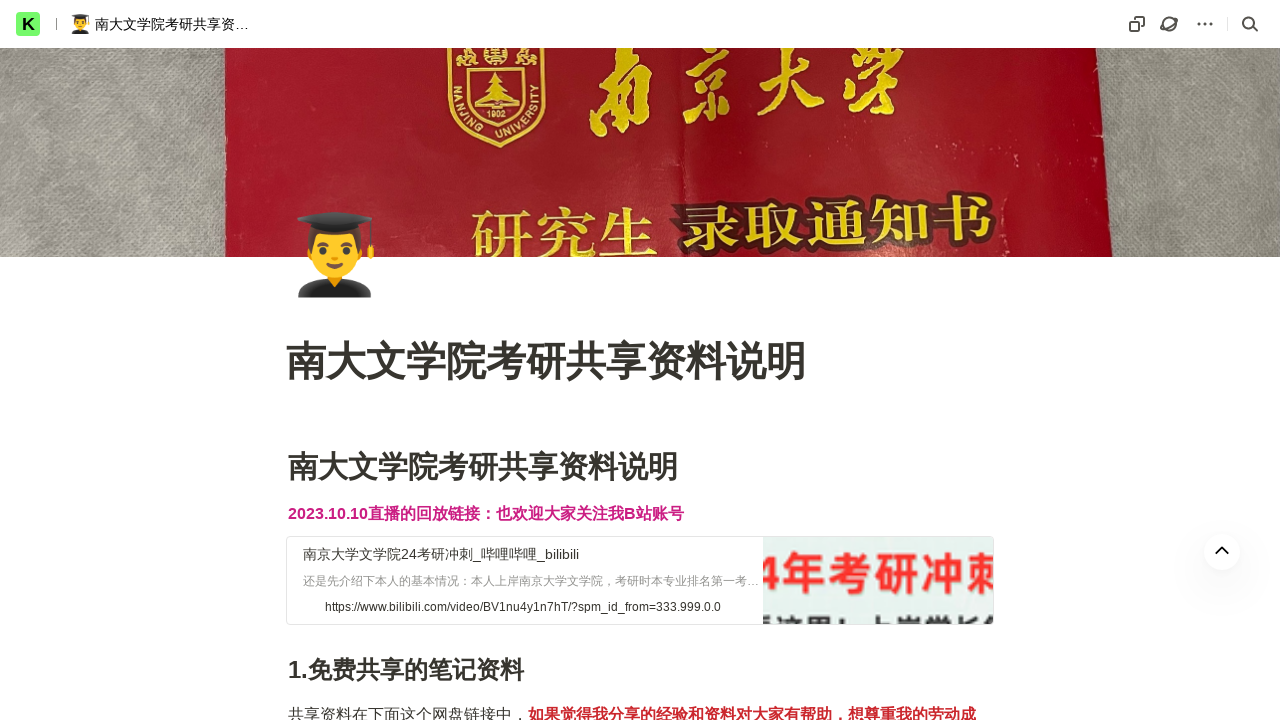

--- FILE ---
content_type: text/css
request_url: https://cdn2.flowus.cn/assets/index-16e4c58d.css
body_size: 55027
content:
.tippy-box[data-theme~=next-tooltip]{backdrop-filter:blur(2px);background-color:var(--black-90);border-radius:4px;box-shadow:0 0 0 1px rgba(0,0,0,.03),0 3px 6px rgba(0,0,0,.1),0 12px 20px rgba(0,0,0,.1);color:var(--white);padding:4px 6px}.tippy-box[data-theme~=members-tooltip]{background-color:var(--black);border-radius:4px;color:var(--white);padding:4px 6px}.tippy-box[data-theme~=next-modal]{background-color:var(--white2);border-radius:4px;box-shadow:0 0 0 1px rgba(0,0,0,.03),0 3px 6px rgba(0,0,0,.1),0 12px 20px rgba(0,0,0,.1);color:var(--black);padding:4px 6px}.dark .tippy-box[data-theme~=members-tooltip],.dark .tippy-box[data-theme~=next-tooltip]{background-color:var(--grey6)}.tippy-content{padding:0!important}.tippy-box[data-theme~=none]{background-color:transparent;border-radius:0}[data-tippy-root]{z-index:8848!important}.fadein{animation:fadein .65s ease-in-out forwards}@keyframes fadein{0%{top:100%}to{top:50%}}.lazyhidden{animation:lazyhidden .2s ease-in-out 1.6s forwards;opacity:1}@keyframes lazyhidden{0%{opacity:1}to{opacity:0}}.rhap_container{background-color:#fff;box-shadow:0 0 3px rgba(0,0,0,.2);box-sizing:border-box;display:flex;flex-direction:column;font-family:inherit;line-height:1;padding:10px 15px;width:100%}.rhap_container:focus:not(.focus-visible){outline:0}.rhap_container:focus:not(:focus-visible){outline:0}.rhap_container svg{vertical-align:baseline;vertical-align:initial}.rhap_header{margin-bottom:10px}.rhap_footer{margin-top:5px}.rhap_main{display:flex;flex:1 1 auto;flex-direction:column}.rhap_stacked .rhap_controls-section{margin-top:8px}.rhap_horizontal{flex-direction:row}.rhap_horizontal .rhap_controls-section{margin-left:8px}.rhap_horizontal-reverse{flex-direction:row-reverse}.rhap_horizontal-reverse .rhap_controls-section{margin-right:8px}.rhap_stacked-reverse{flex-direction:column-reverse}.rhap_stacked-reverse .rhap_controls-section{margin-bottom:8px}.rhap_progress-section{align-items:center;display:flex;flex:3 1 auto}.rhap_progress-container{align-items:center;align-self:center;cursor:pointer;display:flex;flex:1 0 auto;height:20px;margin:0 calc(10px + 1%);-moz-user-select:none;user-select:none;-webkit-user-select:none}.rhap_progress-container:focus:not(.focus-visible){outline:0}.rhap_progress-container:focus:not(:focus-visible){outline:0}.rhap_time{color:#333;font-size:16px;-moz-user-select:none;user-select:none;-webkit-user-select:none}.rhap_progress-bar{background-color:#ddd;border-radius:2px;box-sizing:border-box;height:5px;position:relative;width:100%;z-index:0}.rhap_progress-filled{background-color:#868686;border-radius:2px;height:100%;position:absolute;z-index:2}.rhap_progress-bar-show-download{background-color:rgba(222,222,222,.5)}.rhap_download-progress{background-color:#ddd;border-radius:2px;height:100%;position:absolute;z-index:1}.rhap_progress-indicator{background:#868686;border-radius:50px;box-shadow:0 0 5px rgba(135,135,135,.5);box-sizing:border-box;height:20px;margin-left:-10px;position:absolute;top:-8px;width:20px;z-index:3}.rhap_controls-section{align-items:center;display:flex;flex:1 1 auto;justify-content:space-between}.rhap_additional-controls{align-items:center;display:flex;flex:1 0 auto}.rhap_repeat-button{color:#868686;font-size:26px;height:26px;margin-right:6px;width:26px}.rhap_main-controls{align-items:center;display:flex;flex:0 1 auto;justify-content:center}.rhap_main-controls-button{color:#868686;font-size:35px;height:35px;margin:0 3px;width:35px}.rhap_play-pause-button{font-size:40px;height:40px;width:40px}.rhap_volume-controls{align-items:center;display:flex;flex:1 0 auto;justify-content:flex-end}.rhap_volume-button{color:#868686;flex:0 0 26px;font-size:26px;height:26px;margin-right:6px;width:26px}.rhap_volume-container{align-items:center;display:flex;flex:0 1 100px;-moz-user-select:none;user-select:none;-webkit-user-select:none}.rhap_volume-bar-area{align-items:center;cursor:pointer;display:flex;height:14px;width:100%}.rhap_volume-bar-area:focus:not(.focus-visible){outline:0}.rhap_volume-bar-area:focus:not(:focus-visible){outline:0}.rhap_volume-bar{background:#ddd;border-radius:2px;box-sizing:border-box;height:4px;position:relative;width:100%}.rhap_volume-indicator{background:#868686;border-radius:50px;box-shadow:0 0 3px rgba(135,135,135,.5);box-sizing:border-box;cursor:pointer;height:12px;left:0;margin-left:-6px;opacity:.9;position:absolute;top:-4px;width:12px}.rhap_volume-indicator:hover{opacity:.9}.rhap_volume-filled{background-color:#868686;border-radius:2px;height:100%;position:absolute;z-index:2}.rhap_button-clear{background-color:transparent;border:none;cursor:pointer;overflow:hidden;padding:0}.rhap_button-clear:hover{opacity:.9;transition-duration:.2s}.rhap_button-clear:active{opacity:.95}.rhap_button-clear:focus:not(.focus-visible){outline:0}.rhap_button-clear:focus:not(:focus-visible){outline:0}.textLayer{-webkit-text-size-adjust:none;-moz-text-size-adjust:none;text-size-adjust:none;bottom:0;forced-color-adjust:none;left:0;line-height:1;opacity:.2;overflow:hidden;position:absolute;right:0;text-align:left;text-align:initial;top:0}.textLayer br,.textLayer span{color:transparent;cursor:text;position:absolute;transform-origin:0 0;white-space:pre}.textLayer span.markedContent{height:0;top:0}.textLayer .highlight{background-color:#b400aa;border-radius:4px;margin:-1px;padding:1px}.textLayer .highlight.appended{position:static}.textLayer .highlight.begin{border-radius:4px 0 0 4px}.textLayer .highlight.end{border-radius:0 4px 4px 0}.textLayer .highlight.middle{border-radius:0}.textLayer .highlight.selected{background-color:#006400}.textLayer ::-moz-selection{background:#00f}.textLayer ::selection{background:#00f}.textLayer br::-moz-selection{background:transparent}.textLayer br::selection{background:transparent}.textLayer .endOfContent{bottom:0;cursor:default;display:block;left:0;position:absolute;right:0;top:100%;-webkit-user-select:none;-moz-user-select:none;user-select:none;z-index:-1}.textLayer .endOfContent.active{top:0}:root{--annotation-unfocused-field-background:url('data:image/svg+xml;charset=utf-8,<svg width="1" height="1" xmlns="http://www.w3.org/2000/svg"><rect width="100%" height="100%" style="fill:rgba(0,54,255,.13)"/></svg>')}.annotationLayer section{position:absolute;text-align:left;text-align:initial}.annotationLayer .buttonWidgetAnnotation.pushButton>a,.annotationLayer .linkAnnotation>a{font-size:1em;height:100%;left:0;position:absolute;top:0;width:100%}.annotationLayer .buttonWidgetAnnotation.pushButton>canvas{left:0;position:relative;top:0;z-index:-1}.annotationLayer .buttonWidgetAnnotation.pushButton>a:hover,.annotationLayer .linkAnnotation>a:hover{background:#ff0;box-shadow:0 2px 10px #ff0;opacity:.2}.annotationLayer .textAnnotation img{cursor:pointer;position:absolute}.annotationLayer .buttonWidgetAnnotation.checkBox input,.annotationLayer .buttonWidgetAnnotation.radioButton input,.annotationLayer .choiceWidgetAnnotation select,.annotationLayer .textWidgetAnnotation input,.annotationLayer .textWidgetAnnotation textarea{background-image:url('data:image/svg+xml;charset=utf-8,<svg width="1" height="1" xmlns="http://www.w3.org/2000/svg"><rect width="100%" height="100%" style="fill:rgba(0,54,255,.13)"/></svg>');background-image:var(--annotation-unfocused-field-background);border:1px solid transparent;box-sizing:border-box;font-size:9px;height:100%;margin:0;padding:0 3px;vertical-align:top;width:100%}.annotationLayer .choiceWidgetAnnotation select option{padding:0}.annotationLayer .buttonWidgetAnnotation.radioButton input{border-radius:50%}.annotationLayer .textWidgetAnnotation textarea{font:message-box;font-size:9px;resize:none}.annotationLayer .buttonWidgetAnnotation.checkBox input[disabled],.annotationLayer .buttonWidgetAnnotation.radioButton input[disabled],.annotationLayer .choiceWidgetAnnotation select[disabled],.annotationLayer .textWidgetAnnotation input[disabled],.annotationLayer .textWidgetAnnotation textarea[disabled]{background:none;border:1px solid transparent;cursor:not-allowed}.annotationLayer .buttonWidgetAnnotation.checkBox input:hover,.annotationLayer .buttonWidgetAnnotation.radioButton input:hover,.annotationLayer .choiceWidgetAnnotation select:hover,.annotationLayer .textWidgetAnnotation input:hover,.annotationLayer .textWidgetAnnotation textarea:hover{border:1px solid #000}.annotationLayer .choiceWidgetAnnotation select:focus,.annotationLayer .textWidgetAnnotation input:focus,.annotationLayer .textWidgetAnnotation textarea:focus{background:none;border:1px solid transparent}.annotationLayer .buttonWidgetAnnotation.checkBox :focus,.annotationLayer .buttonWidgetAnnotation.radioButton :focus,.annotationLayer .choiceWidgetAnnotation select :focus,.annotationLayer .textWidgetAnnotation input :focus,.annotationLayer .textWidgetAnnotation textarea :focus{background-color:transparent;background-image:none;outline:auto}.annotationLayer .buttonWidgetAnnotation.checkBox input:checked:after,.annotationLayer .buttonWidgetAnnotation.checkBox input:checked:before,.annotationLayer .buttonWidgetAnnotation.radioButton input:checked:before{background-color:#000;content:"";display:block;position:absolute}.annotationLayer .buttonWidgetAnnotation.checkBox input:checked:after,.annotationLayer .buttonWidgetAnnotation.checkBox input:checked:before{height:80%;left:45%;width:1px}.annotationLayer .buttonWidgetAnnotation.checkBox input:checked:before{transform:rotate(45deg)}.annotationLayer .buttonWidgetAnnotation.checkBox input:checked:after{transform:rotate(-45deg)}.annotationLayer .buttonWidgetAnnotation.radioButton input:checked:before{border-radius:50%;height:50%;left:30%;top:20%;width:50%}.annotationLayer .textWidgetAnnotation input.comb{font-family:monospace;padding-left:2px;padding-right:0}.annotationLayer .textWidgetAnnotation input.comb:focus{width:103%}.annotationLayer .buttonWidgetAnnotation.checkBox input,.annotationLayer .buttonWidgetAnnotation.radioButton input{-webkit-appearance:none;-moz-appearance:none;appearance:none;padding:0}.annotationLayer .popupWrapper{position:absolute;width:20em}.annotationLayer .popup{word-wrap:break-word;background-color:#ff9;border-radius:2px;box-shadow:0 2px 5px #888;cursor:pointer;font:message-box;font-size:9px;margin-left:5px;max-width:20em;padding:6px;position:absolute;white-space:normal;z-index:200}.annotationLayer .popup>*{font-size:9px}.annotationLayer .popup h1{display:inline-block}.annotationLayer .popupDate{display:inline-block;margin-left:5px}.annotationLayer .popupContent{border-top:1px solid #333;margin-top:2px;padding-top:2px}.annotationLayer .richText>*{white-space:pre-wrap}.annotationLayer .caretAnnotation,.annotationLayer .circleAnnotation svg ellipse,.annotationLayer .fileAttachmentAnnotation,.annotationLayer .freeTextAnnotation,.annotationLayer .highlightAnnotation,.annotationLayer .inkAnnotation svg polyline,.annotationLayer .lineAnnotation svg line,.annotationLayer .polygonAnnotation svg polygon,.annotationLayer .polylineAnnotation svg polyline,.annotationLayer .squareAnnotation svg rect,.annotationLayer .squigglyAnnotation,.annotationLayer .stampAnnotation,.annotationLayer .strikeoutAnnotation,.annotationLayer .underlineAnnotation{cursor:pointer}:root{--xfa-unfocused-field-background:url('data:image/svg+xml;charset=utf-8,<svg width="1" height="1" xmlns="http://www.w3.org/2000/svg"><rect width="100%" height="100%" style="fill:rgba(0,54,255,.13)"/></svg>')}.xfaLayer .highlight{background-color:#efcbed;border-radius:4px;margin:-1px;padding:1px}.xfaLayer .highlight.appended{position:static}.xfaLayer .highlight.begin{border-radius:4px 0 0 4px}.xfaLayer .highlight.end{border-radius:0 4px 4px 0}.xfaLayer .highlight.middle{border-radius:0}.xfaLayer .highlight.selected{background-color:#cbdfcb}.xfaLayer ::-moz-selection{background:#00f}.xfaLayer ::selection{background:#00f}.xfaPage{overflow:hidden;position:relative}.xfaContentarea{position:absolute}.xfaPrintOnly{display:none}.xfaLayer{left:0;line-height:1.2;position:absolute;text-align:left;text-align:initial;top:0;transform-origin:0 0}.xfaLayer *{font-feature-settings:inherit;background-color:transparent;box-sizing:border-box;color:inherit;font:inherit;font-kerning:inherit;font-style:inherit;font-weight:inherit;letter-spacing:-.01px;line-height:inherit;margin:0;padding:0;pointer-events:auto;text-align:inherit;text-decoration:inherit}.xfaLayer div,.xfaLayer svg,.xfaLayer svg *{pointer-events:none}.xfaLayer a{color:#00f}.xfaRich li{margin-left:3em}.xfaFont{font-feature-settings:"kern" off;color:#000;font-kerning:none;font-size:10px;font-style:normal;font-weight:400;letter-spacing:0;text-decoration:none;vertical-align:0}.xfaCaption{flex:0 0 auto;overflow:hidden}.xfaCaptionForCheckButton{flex:1 1 auto;overflow:hidden}.xfaLabel{height:100%;width:100%}.xfaLeft{flex-direction:row}.xfaLeft,.xfaRight{align-items:center;display:flex}.xfaRight{flex-direction:row-reverse}.xfaLeft>.xfaCaption,.xfaLeft>.xfaCaptionForCheckButton,.xfaRight>.xfaCaption,.xfaRight>.xfaCaptionForCheckButton{max-height:100%}.xfaTop{flex-direction:column}.xfaBottom,.xfaTop{align-items:flex-start;display:flex}.xfaBottom{flex-direction:column-reverse}.xfaBottom>.xfaCaption,.xfaBottom>.xfaCaptionForCheckButton,.xfaTop>.xfaCaption,.xfaTop>.xfaCaptionForCheckButton{width:100%}.xfaBorder{background-color:transparent;pointer-events:none;position:absolute}.xfaWrapped{height:100%;width:100%}.xfaSelect:focus,.xfaTextfield:focus{background-color:transparent;background-image:none;outline:auto;outline-offset:-1px}.xfaCheckbox:focus,.xfaRadio:focus{outline:auto}.xfaSelect,.xfaTextfield{background-image:url('data:image/svg+xml;charset=utf-8,<svg width="1" height="1" xmlns="http://www.w3.org/2000/svg"><rect width="100%" height="100%" style="fill:rgba(0,54,255,.13)"/></svg>');background-image:var(--xfa-unfocused-field-background);border:none;flex:1 1 auto;height:100%;resize:none;width:100%}.xfaBottom>.xfaSelect,.xfaBottom>.xfaTextfield,.xfaTop>.xfaSelect,.xfaTop>.xfaTextfield{flex:0 1 auto}.xfaButton{border:none;cursor:pointer;text-align:center}.xfaButton,.xfaLink{height:100%;width:100%}.xfaLink{left:0;position:absolute;top:0}.xfaCheckbox,.xfaRadio{border:none;flex:0 0 auto;height:100%;width:100%}.xfaRich{white-space:pre-wrap}.xfaImage,.xfaRich{height:100%;width:100%}.xfaImage{-o-object-fit:contain;object-fit:contain;-o-object-position:left top;object-position:left top}.xfaLrTb,.xfaRlTb,.xfaTb{flex-direction:column}.xfaLr,.xfaLrTb,.xfaRlTb,.xfaTb{align-items:stretch;display:flex}.xfaLr{flex-direction:row}.xfaRl{align-items:stretch;display:flex;flex-direction:row-reverse}.xfaTb>div{justify-content:left}.xfaArea,.xfaPosition{position:relative}.xfaValignMiddle{align-items:center;display:flex}.xfaTable{flex-direction:column}.xfaTable,.xfaTable .xfaRow{align-items:stretch;display:flex}.xfaTable .xfaRow{flex-direction:row}.xfaTable .xfaRlRow{align-items:stretch;display:flex;flex:1;flex-direction:row-reverse}.xfaTable .xfaRlRow>div{flex:1}.xfaDisabled input,.xfaDisabled textarea,.xfaNonInteractive input,.xfaNonInteractive textarea,.xfaReadOnly input,.xfaReadOnly textarea{background:transparent none repeat 0 0/auto auto padding-box border-box scroll;background:initial}@media print{.xfaSelect,.xfaTextfield{background:transparent}.xfaSelect{-webkit-appearance:none;-moz-appearance:none;appearance:none;text-indent:1px;text-overflow:""}}:root{--viewer-container-height:0;--pdfViewer-padding-bottom:0;--page-margin:1px auto -8px;--page-border:9px solid transparent;--spreadHorizontalWrapped-margin-LR:-3.5px;--zoom-factor:1}@media screen and (forced-colors:active){:root{--pdfViewer-padding-bottom:9px;--page-margin:9px auto 0;--page-border:none;--spreadHorizontalWrapped-margin-LR:4.5px}}.pdfViewer{padding-bottom:0;padding-bottom:var(--pdfViewer-padding-bottom)}.pdfViewer .canvasWrapper{overflow:hidden}.pdfViewer .page{background-clip:content-box;background-color:#fff;border:9px solid transparent;border:var(--page-border);-o-border-image:url([data-uri]) 9 9 repeat;border-image:url([data-uri]) 9 9 repeat;direction:ltr;height:1056px;margin:1px auto -8px;margin:var(--page-margin);overflow:visible;position:relative;width:816px}.pdfViewer .dummyPage{height:0;height:var(--viewer-container-height);position:relative;width:0}.pdfViewer.removePageBorders .page{border:none;margin:0 auto 10px}.pdfViewer.singlePageView{display:inline-block}.pdfViewer.singlePageView .page{border:none;margin:0}.pdfViewer.scrollHorizontal,.pdfViewer.scrollWrapped,.spread{margin-left:3.5px;margin-right:3.5px;text-align:center}.pdfViewer.scrollHorizontal,.spread{white-space:nowrap}.pdfViewer.removePageBorders,.pdfViewer.scrollHorizontal .spread,.pdfViewer.scrollWrapped .spread{margin-left:0;margin-right:0}.pdfViewer.scrollHorizontal .page,.pdfViewer.scrollHorizontal .spread,.pdfViewer.scrollWrapped .page,.pdfViewer.scrollWrapped .spread,.spread .dummyPage,.spread .page{display:inline-block;vertical-align:middle}.pdfViewer.scrollHorizontal .page,.pdfViewer.scrollWrapped .page,.spread .page{margin-left:-3.5px;margin-left:var(--spreadHorizontalWrapped-margin-LR);margin-right:-3.5px;margin-right:var(--spreadHorizontalWrapped-margin-LR)}.pdfViewer.removePageBorders .spread .page,.pdfViewer.removePageBorders.scrollHorizontal .page,.pdfViewer.removePageBorders.scrollWrapped .page{margin-left:5px;margin-right:5px}.pdfViewer .page canvas{display:block;margin:0}.pdfViewer .page canvas[hidden]{display:none}.pdfViewer .page .loadingIcon{background:url([data-uri]) 50% no-repeat;bottom:0;display:block;left:0;position:absolute;right:0;top:0}.pdfViewer .page .loadingIcon.notVisible{background:none}.pdfViewer.enablePermissions .textLayer span{cursor:not-allowed;-webkit-user-select:none!important;-moz-user-select:none!important;user-select:none!important}.pdfPresentationMode .pdfViewer{padding-bottom:0}.pdfPresentationMode .spread{margin:0}.pdfPresentationMode .pdfViewer .page{border:2px solid transparent;margin:0 auto}.markdown-render ol,.markdown-render ul{list-style:decimal;list-style-position:outside}.markdown-render h1,.markdown-render h2,.markdown-render h3,.markdown-render h4,.markdown-render h5,.markdown-render h6{font-size:revert;font-weight:revert;margin:revert}.markdown-render p code{background:#666;border:1px solid var(--grey3);border-radius:4px;color:#fff;margin:0 2px;padding:0 2px}.hljs{border-radius:10px}.markdown-render h1{color:var(--black);font-size:30px;font-weight:500;line-height:45px}.markdown-render h2{color:var(--black);font-size:24px;font-weight:500;line-height:36px}.markdown-render h3{color:var(--black);font-size:20px;font-weight:500;line-height:30px}.markdown-render table{border-bottom:1px solid var(--grey3);border-left-width:1px;border-left:0 solid var(--grey3);border-right:1px solid var(--grey3);border-top-width:1px;border-top:0 solid var(--grey3)}.markdown-render table tr td,.markdown-render table tr th{border-bottom-width:1px;border-bottom:0 solid var(--grey3);border-left:1px solid var(--grey3);border-right-width:1px;border-right:0 solid var(--grey3);border-top:1px solid var(--grey3);padding:7px 10px}.markdown-render ol{list-style-type:decimal;padding-left:20px}.markdown-render ul{list-style-type:disc;padding-left:20px}.markdown-render .pre-tag:hover button{opacity:1}.markdown-render .pre-tag code{background:var(--white1);border-radius:8px}@font-face{font-family:KaTeX_AMS;font-style:normal;font-weight:400;src:url(https://cdn2.flowus.cn/assets/KaTeX_AMS-Regular-0cdd387c.woff2) format("woff2"),url(https://cdn2.flowus.cn/assets/KaTeX_AMS-Regular-30da91e8.woff) format("woff"),url(https://cdn2.flowus.cn/assets/KaTeX_AMS-Regular-68534840.ttf) format("truetype")}@font-face{font-family:KaTeX_Caligraphic;font-style:normal;font-weight:700;src:url(https://cdn2.flowus.cn/assets/KaTeX_Caligraphic-Bold-de7701e4.woff2) format("woff2"),url(https://cdn2.flowus.cn/assets/KaTeX_Caligraphic-Bold-1ae6bd74.woff) format("woff"),url(https://cdn2.flowus.cn/assets/KaTeX_Caligraphic-Bold-07d8e303.ttf) format("truetype")}@font-face{font-family:KaTeX_Caligraphic;font-style:normal;font-weight:400;src:url(https://cdn2.flowus.cn/assets/KaTeX_Caligraphic-Regular-5d53e70a.woff2) format("woff2"),url(https://cdn2.flowus.cn/assets/KaTeX_Caligraphic-Regular-3398dd02.woff) format("woff"),url(https://cdn2.flowus.cn/assets/KaTeX_Caligraphic-Regular-ed0b7437.ttf) format("truetype")}@font-face{font-family:KaTeX_Fraktur;font-style:normal;font-weight:700;src:url(https://cdn2.flowus.cn/assets/KaTeX_Fraktur-Bold-74444efd.woff2) format("woff2"),url(https://cdn2.flowus.cn/assets/KaTeX_Fraktur-Bold-9be7ceb8.woff) format("woff"),url(https://cdn2.flowus.cn/assets/KaTeX_Fraktur-Bold-9163df9c.ttf) format("truetype")}@font-face{font-family:KaTeX_Fraktur;font-style:normal;font-weight:400;src:url(https://cdn2.flowus.cn/assets/KaTeX_Fraktur-Regular-51814d27.woff2) format("woff2"),url(https://cdn2.flowus.cn/assets/KaTeX_Fraktur-Regular-5e28753b.woff) format("woff"),url(https://cdn2.flowus.cn/assets/KaTeX_Fraktur-Regular-1e6f9579.ttf) format("truetype")}@font-face{font-family:KaTeX_Main;font-style:normal;font-weight:700;src:url(https://cdn2.flowus.cn/assets/KaTeX_Main-Bold-0f60d1b8.woff2) format("woff2"),url(https://cdn2.flowus.cn/assets/KaTeX_Main-Bold-c76c5d69.woff) format("woff"),url(https://cdn2.flowus.cn/assets/KaTeX_Main-Bold-138ac28d.ttf) format("truetype")}@font-face{font-family:KaTeX_Main;font-style:italic;font-weight:700;src:url(https://cdn2.flowus.cn/assets/KaTeX_Main-BoldItalic-99cd42a3.woff2) format("woff2"),url(https://cdn2.flowus.cn/assets/KaTeX_Main-BoldItalic-a6f7ec0d.woff) format("woff"),url(https://cdn2.flowus.cn/assets/KaTeX_Main-BoldItalic-70ee1f64.ttf) format("truetype")}@font-face{font-family:KaTeX_Main;font-style:italic;font-weight:400;src:url(https://cdn2.flowus.cn/assets/KaTeX_Main-Italic-97479ca6.woff2) format("woff2"),url(https://cdn2.flowus.cn/assets/KaTeX_Main-Italic-f1d6ef86.woff) format("woff"),url(https://cdn2.flowus.cn/assets/KaTeX_Main-Italic-0d85ae7c.ttf) format("truetype")}@font-face{font-family:KaTeX_Main;font-style:normal;font-weight:400;src:url(https://cdn2.flowus.cn/assets/KaTeX_Main-Regular-c2342cd8.woff2) format("woff2"),url(https://cdn2.flowus.cn/assets/KaTeX_Main-Regular-c6368d87.woff) format("woff"),url(https://cdn2.flowus.cn/assets/KaTeX_Main-Regular-d0332f52.ttf) format("truetype")}@font-face{font-family:KaTeX_Math;font-style:italic;font-weight:700;src:url(https://cdn2.flowus.cn/assets/KaTeX_Math-BoldItalic-dc47344d.woff2) format("woff2"),url(https://cdn2.flowus.cn/assets/KaTeX_Math-BoldItalic-850c0af5.woff) format("woff"),url(https://cdn2.flowus.cn/assets/KaTeX_Math-BoldItalic-f9377ab0.ttf) format("truetype")}@font-face{font-family:KaTeX_Math;font-style:italic;font-weight:400;src:url(https://cdn2.flowus.cn/assets/KaTeX_Math-Italic-7af58c5e.woff2) format("woff2"),url(https://cdn2.flowus.cn/assets/KaTeX_Math-Italic-8a8d2445.woff) format("woff"),url(https://cdn2.flowus.cn/assets/KaTeX_Math-Italic-08ce98e5.ttf) format("truetype")}@font-face{font-family:KaTeX_SansSerif;font-style:normal;font-weight:700;src:url(https://cdn2.flowus.cn/assets/KaTeX_SansSerif-Bold-e99ae511.woff2) format("woff2"),url(https://cdn2.flowus.cn/assets/KaTeX_SansSerif-Bold-ece03cfd.woff) format("woff"),url(https://cdn2.flowus.cn/assets/KaTeX_SansSerif-Bold-1ece03f7.ttf) format("truetype")}@font-face{font-family:KaTeX_SansSerif;font-style:italic;font-weight:400;src:url(https://cdn2.flowus.cn/assets/KaTeX_SansSerif-Italic-00b26ac8.woff2) format("woff2"),url(https://cdn2.flowus.cn/assets/KaTeX_SansSerif-Italic-91ee6750.woff) format("woff"),url(https://cdn2.flowus.cn/assets/KaTeX_SansSerif-Italic-3931dd81.ttf) format("truetype")}@font-face{font-family:KaTeX_SansSerif;font-style:normal;font-weight:400;src:url(https://cdn2.flowus.cn/assets/KaTeX_SansSerif-Regular-68e8c73e.woff2) format("woff2"),url(https://cdn2.flowus.cn/assets/KaTeX_SansSerif-Regular-11e4dc8a.woff) format("woff"),url(https://cdn2.flowus.cn/assets/KaTeX_SansSerif-Regular-f36ea897.ttf) format("truetype")}@font-face{font-family:KaTeX_Script;font-style:normal;font-weight:400;src:url(https://cdn2.flowus.cn/assets/KaTeX_Script-Regular-036d4e95.woff2) format("woff2"),url(https://cdn2.flowus.cn/assets/KaTeX_Script-Regular-d96cdf2b.woff) format("woff"),url(https://cdn2.flowus.cn/assets/KaTeX_Script-Regular-1c67f068.ttf) format("truetype")}@font-face{font-family:KaTeX_Size1;font-style:normal;font-weight:400;src:url(https://cdn2.flowus.cn/assets/KaTeX_Size1-Regular-6b47c401.woff2) format("woff2"),url(https://cdn2.flowus.cn/assets/KaTeX_Size1-Regular-c943cc98.woff) format("woff"),url(https://cdn2.flowus.cn/assets/KaTeX_Size1-Regular-95b6d2f1.ttf) format("truetype")}@font-face{font-family:KaTeX_Size2;font-style:normal;font-weight:400;src:url(https://cdn2.flowus.cn/assets/KaTeX_Size2-Regular-d04c5421.woff2) format("woff2"),url(https://cdn2.flowus.cn/assets/KaTeX_Size2-Regular-2014c523.woff) format("woff"),url(https://cdn2.flowus.cn/assets/KaTeX_Size2-Regular-a6b2099f.ttf) format("truetype")}@font-face{font-family:KaTeX_Size3;font-style:normal;font-weight:400;src:url([data-uri]) format("woff2"),url(https://cdn2.flowus.cn/assets/KaTeX_Size3-Regular-6ab6b62e.woff) format("woff"),url(https://cdn2.flowus.cn/assets/KaTeX_Size3-Regular-500e04d5.ttf) format("truetype")}@font-face{font-family:KaTeX_Size4;font-style:normal;font-weight:400;src:url(https://cdn2.flowus.cn/assets/KaTeX_Size4-Regular-a4af7d41.woff2) format("woff2"),url(https://cdn2.flowus.cn/assets/KaTeX_Size4-Regular-99f9c675.woff) format("woff"),url(https://cdn2.flowus.cn/assets/KaTeX_Size4-Regular-c647367d.ttf) format("truetype")}@font-face{font-family:KaTeX_Typewriter;font-style:normal;font-weight:400;src:url(https://cdn2.flowus.cn/assets/KaTeX_Typewriter-Regular-71d517d6.woff2) format("woff2"),url(https://cdn2.flowus.cn/assets/KaTeX_Typewriter-Regular-e14fed02.woff) format("woff"),url(https://cdn2.flowus.cn/assets/KaTeX_Typewriter-Regular-f01f3e87.ttf) format("truetype")}.katex{font: 1.21em KaTeX_Main,Times New Roman,serif;line-height:1.2;text-indent:0;text-rendering:auto}.katex *{-ms-high-contrast-adjust:none!important;border-color:currentColor}.katex .katex-version:after{content:"0.16.22"}.katex .katex-mathml{clip:rect(1px,1px,1px,1px);border:0;height:1px;overflow:hidden;padding:0;position:absolute;width:1px}.katex .katex-html>.newline{display:block}.katex .base{position:relative;white-space:nowrap;width:-moz-min-content;width:min-content}.katex .base,.katex .strut{display:inline-block}.katex .textbf{font-weight:700}.katex .textit{font-style:italic}.katex .textrm{font-family:KaTeX_Main}.katex .textsf{font-family:KaTeX_SansSerif}.katex .texttt{font-family:KaTeX_Typewriter}.katex .mathnormal{font-family:KaTeX_Math;font-style:italic}.katex .mathit{font-family:KaTeX_Main;font-style:italic}.katex .mathrm{font-style:normal}.katex .mathbf{font-family:KaTeX_Main;font-weight:700}.katex .boldsymbol{font-family:KaTeX_Math;font-style:italic;font-weight:700}.katex .amsrm,.katex .mathbb,.katex .textbb{font-family:KaTeX_AMS}.katex .mathcal{font-family:KaTeX_Caligraphic}.katex .mathfrak,.katex .textfrak{font-family:KaTeX_Fraktur}.katex .mathboldfrak,.katex .textboldfrak{font-family:KaTeX_Fraktur;font-weight:700}.katex .mathtt{font-family:KaTeX_Typewriter}.katex .mathscr,.katex .textscr{font-family:KaTeX_Script}.katex .mathsf,.katex .textsf{font-family:KaTeX_SansSerif}.katex .mathboldsf,.katex .textboldsf{font-family:KaTeX_SansSerif;font-weight:700}.katex .mathitsf,.katex .mathsfit,.katex .textitsf{font-family:KaTeX_SansSerif;font-style:italic}.katex .mainrm{font-family:KaTeX_Main;font-style:normal}.katex .vlist-t{border-collapse:collapse;display:inline-table;table-layout:fixed}.katex .vlist-r{display:table-row}.katex .vlist{display:table-cell;position:relative;vertical-align:bottom}.katex .vlist>span{display:block;height:0;position:relative}.katex .vlist>span>span{display:inline-block}.katex .vlist>span>.pstrut{overflow:hidden;width:0}.katex .vlist-t2{margin-right:-2px}.katex .vlist-s{display:table-cell;font-size:1px;min-width:2px;vertical-align:bottom;width:2px}.katex .vbox{align-items:baseline;display:inline-flex;flex-direction:column}.katex .hbox{width:100%}.katex .hbox,.katex .thinbox{display:inline-flex;flex-direction:row}.katex .thinbox{max-width:0;width:0}.katex .msupsub{text-align:left}.katex .mfrac>span>span{text-align:center}.katex .mfrac .frac-line{border-bottom-style:solid;display:inline-block;width:100%}.katex .hdashline,.katex .hline,.katex .mfrac .frac-line,.katex .overline .overline-line,.katex .rule,.katex .underline .underline-line{min-height:1px}.katex .mspace{display:inline-block}.katex .clap,.katex .llap,.katex .rlap{position:relative;width:0}.katex .clap>.inner,.katex .llap>.inner,.katex .rlap>.inner{position:absolute}.katex .clap>.fix,.katex .llap>.fix,.katex .rlap>.fix{display:inline-block}.katex .llap>.inner{right:0}.katex .clap>.inner,.katex .rlap>.inner{left:0}.katex .clap>.inner>span{margin-left:-50%;margin-right:50%}.katex .rule{border:0 solid;display:inline-block;position:relative}.katex .hline,.katex .overline .overline-line,.katex .underline .underline-line{border-bottom-style:solid;display:inline-block;width:100%}.katex .hdashline{border-bottom-style:dashed;display:inline-block;width:100%}.katex .sqrt>.root{margin-left:.2777777778em;margin-right:-.5555555556em}.katex .fontsize-ensurer.reset-size1.size1,.katex .sizing.reset-size1.size1{font-size:1em}.katex .fontsize-ensurer.reset-size1.size2,.katex .sizing.reset-size1.size2{font-size:1.2em}.katex .fontsize-ensurer.reset-size1.size3,.katex .sizing.reset-size1.size3{font-size:1.4em}.katex .fontsize-ensurer.reset-size1.size4,.katex .sizing.reset-size1.size4{font-size:1.6em}.katex .fontsize-ensurer.reset-size1.size5,.katex .sizing.reset-size1.size5{font-size:1.8em}.katex .fontsize-ensurer.reset-size1.size6,.katex .sizing.reset-size1.size6{font-size:2em}.katex .fontsize-ensurer.reset-size1.size7,.katex .sizing.reset-size1.size7{font-size:2.4em}.katex .fontsize-ensurer.reset-size1.size8,.katex .sizing.reset-size1.size8{font-size:2.88em}.katex .fontsize-ensurer.reset-size1.size9,.katex .sizing.reset-size1.size9{font-size:3.456em}.katex .fontsize-ensurer.reset-size1.size10,.katex .sizing.reset-size1.size10{font-size:4.148em}.katex .fontsize-ensurer.reset-size1.size11,.katex .sizing.reset-size1.size11{font-size:4.976em}.katex .fontsize-ensurer.reset-size2.size1,.katex .sizing.reset-size2.size1{font-size:.8333333333em}.katex .fontsize-ensurer.reset-size2.size2,.katex .sizing.reset-size2.size2{font-size:1em}.katex .fontsize-ensurer.reset-size2.size3,.katex .sizing.reset-size2.size3{font-size:1.1666666667em}.katex .fontsize-ensurer.reset-size2.size4,.katex .sizing.reset-size2.size4{font-size:1.3333333333em}.katex .fontsize-ensurer.reset-size2.size5,.katex .sizing.reset-size2.size5{font-size:1.5em}.katex .fontsize-ensurer.reset-size2.size6,.katex .sizing.reset-size2.size6{font-size:1.6666666667em}.katex .fontsize-ensurer.reset-size2.size7,.katex .sizing.reset-size2.size7{font-size:2em}.katex .fontsize-ensurer.reset-size2.size8,.katex .sizing.reset-size2.size8{font-size:2.4em}.katex .fontsize-ensurer.reset-size2.size9,.katex .sizing.reset-size2.size9{font-size:2.88em}.katex .fontsize-ensurer.reset-size2.size10,.katex .sizing.reset-size2.size10{font-size:3.4566666667em}.katex .fontsize-ensurer.reset-size2.size11,.katex .sizing.reset-size2.size11{font-size:4.1466666667em}.katex .fontsize-ensurer.reset-size3.size1,.katex .sizing.reset-size3.size1{font-size:.7142857143em}.katex .fontsize-ensurer.reset-size3.size2,.katex .sizing.reset-size3.size2{font-size:.8571428571em}.katex .fontsize-ensurer.reset-size3.size3,.katex .sizing.reset-size3.size3{font-size:1em}.katex .fontsize-ensurer.reset-size3.size4,.katex .sizing.reset-size3.size4{font-size:1.1428571429em}.katex .fontsize-ensurer.reset-size3.size5,.katex .sizing.reset-size3.size5{font-size:1.2857142857em}.katex .fontsize-ensurer.reset-size3.size6,.katex .sizing.reset-size3.size6{font-size:1.4285714286em}.katex .fontsize-ensurer.reset-size3.size7,.katex .sizing.reset-size3.size7{font-size:1.7142857143em}.katex .fontsize-ensurer.reset-size3.size8,.katex .sizing.reset-size3.size8{font-size:2.0571428571em}.katex .fontsize-ensurer.reset-size3.size9,.katex .sizing.reset-size3.size9{font-size:2.4685714286em}.katex .fontsize-ensurer.reset-size3.size10,.katex .sizing.reset-size3.size10{font-size:2.9628571429em}.katex .fontsize-ensurer.reset-size3.size11,.katex .sizing.reset-size3.size11{font-size:3.5542857143em}.katex .fontsize-ensurer.reset-size4.size1,.katex .sizing.reset-size4.size1{font-size:.625em}.katex .fontsize-ensurer.reset-size4.size2,.katex .sizing.reset-size4.size2{font-size:.75em}.katex .fontsize-ensurer.reset-size4.size3,.katex .sizing.reset-size4.size3{font-size:.875em}.katex .fontsize-ensurer.reset-size4.size4,.katex .sizing.reset-size4.size4{font-size:1em}.katex .fontsize-ensurer.reset-size4.size5,.katex .sizing.reset-size4.size5{font-size:1.125em}.katex .fontsize-ensurer.reset-size4.size6,.katex .sizing.reset-size4.size6{font-size:1.25em}.katex .fontsize-ensurer.reset-size4.size7,.katex .sizing.reset-size4.size7{font-size:1.5em}.katex .fontsize-ensurer.reset-size4.size8,.katex .sizing.reset-size4.size8{font-size:1.8em}.katex .fontsize-ensurer.reset-size4.size9,.katex .sizing.reset-size4.size9{font-size:2.16em}.katex .fontsize-ensurer.reset-size4.size10,.katex .sizing.reset-size4.size10{font-size:2.5925em}.katex .fontsize-ensurer.reset-size4.size11,.katex .sizing.reset-size4.size11{font-size:3.11em}.katex .fontsize-ensurer.reset-size5.size1,.katex .sizing.reset-size5.size1{font-size:.5555555556em}.katex .fontsize-ensurer.reset-size5.size2,.katex .sizing.reset-size5.size2{font-size:.6666666667em}.katex .fontsize-ensurer.reset-size5.size3,.katex .sizing.reset-size5.size3{font-size:.7777777778em}.katex .fontsize-ensurer.reset-size5.size4,.katex .sizing.reset-size5.size4{font-size:.8888888889em}.katex .fontsize-ensurer.reset-size5.size5,.katex .sizing.reset-size5.size5{font-size:1em}.katex .fontsize-ensurer.reset-size5.size6,.katex .sizing.reset-size5.size6{font-size:1.1111111111em}.katex .fontsize-ensurer.reset-size5.size7,.katex .sizing.reset-size5.size7{font-size:1.3333333333em}.katex .fontsize-ensurer.reset-size5.size8,.katex .sizing.reset-size5.size8{font-size:1.6em}.katex .fontsize-ensurer.reset-size5.size9,.katex .sizing.reset-size5.size9{font-size:1.92em}.katex .fontsize-ensurer.reset-size5.size10,.katex .sizing.reset-size5.size10{font-size:2.3044444444em}.katex .fontsize-ensurer.reset-size5.size11,.katex .sizing.reset-size5.size11{font-size:2.7644444444em}.katex .fontsize-ensurer.reset-size6.size1,.katex .sizing.reset-size6.size1{font-size:.5em}.katex .fontsize-ensurer.reset-size6.size2,.katex .sizing.reset-size6.size2{font-size:.6em}.katex .fontsize-ensurer.reset-size6.size3,.katex .sizing.reset-size6.size3{font-size:.7em}.katex .fontsize-ensurer.reset-size6.size4,.katex .sizing.reset-size6.size4{font-size:.8em}.katex .fontsize-ensurer.reset-size6.size5,.katex .sizing.reset-size6.size5{font-size:.9em}.katex .fontsize-ensurer.reset-size6.size6,.katex .sizing.reset-size6.size6{font-size:1em}.katex .fontsize-ensurer.reset-size6.size7,.katex .sizing.reset-size6.size7{font-size:1.2em}.katex .fontsize-ensurer.reset-size6.size8,.katex .sizing.reset-size6.size8{font-size:1.44em}.katex .fontsize-ensurer.reset-size6.size9,.katex .sizing.reset-size6.size9{font-size:1.728em}.katex .fontsize-ensurer.reset-size6.size10,.katex .sizing.reset-size6.size10{font-size:2.074em}.katex .fontsize-ensurer.reset-size6.size11,.katex .sizing.reset-size6.size11{font-size:2.488em}.katex .fontsize-ensurer.reset-size7.size1,.katex .sizing.reset-size7.size1{font-size:.4166666667em}.katex .fontsize-ensurer.reset-size7.size2,.katex .sizing.reset-size7.size2{font-size:.5em}.katex .fontsize-ensurer.reset-size7.size3,.katex .sizing.reset-size7.size3{font-size:.5833333333em}.katex .fontsize-ensurer.reset-size7.size4,.katex .sizing.reset-size7.size4{font-size:.6666666667em}.katex .fontsize-ensurer.reset-size7.size5,.katex .sizing.reset-size7.size5{font-size:.75em}.katex .fontsize-ensurer.reset-size7.size6,.katex .sizing.reset-size7.size6{font-size:.8333333333em}.katex .fontsize-ensurer.reset-size7.size7,.katex .sizing.reset-size7.size7{font-size:1em}.katex .fontsize-ensurer.reset-size7.size8,.katex .sizing.reset-size7.size8{font-size:1.2em}.katex .fontsize-ensurer.reset-size7.size9,.katex .sizing.reset-size7.size9{font-size:1.44em}.katex .fontsize-ensurer.reset-size7.size10,.katex .sizing.reset-size7.size10{font-size:1.7283333333em}.katex .fontsize-ensurer.reset-size7.size11,.katex .sizing.reset-size7.size11{font-size:2.0733333333em}.katex .fontsize-ensurer.reset-size8.size1,.katex .sizing.reset-size8.size1{font-size:.3472222222em}.katex .fontsize-ensurer.reset-size8.size2,.katex .sizing.reset-size8.size2{font-size:.4166666667em}.katex .fontsize-ensurer.reset-size8.size3,.katex .sizing.reset-size8.size3{font-size:.4861111111em}.katex .fontsize-ensurer.reset-size8.size4,.katex .sizing.reset-size8.size4{font-size:.5555555556em}.katex .fontsize-ensurer.reset-size8.size5,.katex .sizing.reset-size8.size5{font-size:.625em}.katex .fontsize-ensurer.reset-size8.size6,.katex .sizing.reset-size8.size6{font-size:.6944444444em}.katex .fontsize-ensurer.reset-size8.size7,.katex .sizing.reset-size8.size7{font-size:.8333333333em}.katex .fontsize-ensurer.reset-size8.size8,.katex .sizing.reset-size8.size8{font-size:1em}.katex .fontsize-ensurer.reset-size8.size9,.katex .sizing.reset-size8.size9{font-size:1.2em}.katex .fontsize-ensurer.reset-size8.size10,.katex .sizing.reset-size8.size10{font-size:1.4402777778em}.katex .fontsize-ensurer.reset-size8.size11,.katex .sizing.reset-size8.size11{font-size:1.7277777778em}.katex .fontsize-ensurer.reset-size9.size1,.katex .sizing.reset-size9.size1{font-size:.2893518519em}.katex .fontsize-ensurer.reset-size9.size2,.katex .sizing.reset-size9.size2{font-size:.3472222222em}.katex .fontsize-ensurer.reset-size9.size3,.katex .sizing.reset-size9.size3{font-size:.4050925926em}.katex .fontsize-ensurer.reset-size9.size4,.katex .sizing.reset-size9.size4{font-size:.462962963em}.katex .fontsize-ensurer.reset-size9.size5,.katex .sizing.reset-size9.size5{font-size:.5208333333em}.katex .fontsize-ensurer.reset-size9.size6,.katex .sizing.reset-size9.size6{font-size:.5787037037em}.katex .fontsize-ensurer.reset-size9.size7,.katex .sizing.reset-size9.size7{font-size:.6944444444em}.katex .fontsize-ensurer.reset-size9.size8,.katex .sizing.reset-size9.size8{font-size:.8333333333em}.katex .fontsize-ensurer.reset-size9.size9,.katex .sizing.reset-size9.size9{font-size:1em}.katex .fontsize-ensurer.reset-size9.size10,.katex .sizing.reset-size9.size10{font-size:1.2002314815em}.katex .fontsize-ensurer.reset-size9.size11,.katex .sizing.reset-size9.size11{font-size:1.4398148148em}.katex .fontsize-ensurer.reset-size10.size1,.katex .sizing.reset-size10.size1{font-size:.2410800386em}.katex .fontsize-ensurer.reset-size10.size2,.katex .sizing.reset-size10.size2{font-size:.2892960463em}.katex .fontsize-ensurer.reset-size10.size3,.katex .sizing.reset-size10.size3{font-size:.337512054em}.katex .fontsize-ensurer.reset-size10.size4,.katex .sizing.reset-size10.size4{font-size:.3857280617em}.katex .fontsize-ensurer.reset-size10.size5,.katex .sizing.reset-size10.size5{font-size:.4339440694em}.katex .fontsize-ensurer.reset-size10.size6,.katex .sizing.reset-size10.size6{font-size:.4821600771em}.katex .fontsize-ensurer.reset-size10.size7,.katex .sizing.reset-size10.size7{font-size:.5785920926em}.katex .fontsize-ensurer.reset-size10.size8,.katex .sizing.reset-size10.size8{font-size:.6943105111em}.katex .fontsize-ensurer.reset-size10.size9,.katex .sizing.reset-size10.size9{font-size:.8331726133em}.katex .fontsize-ensurer.reset-size10.size10,.katex .sizing.reset-size10.size10{font-size:1em}.katex .fontsize-ensurer.reset-size10.size11,.katex .sizing.reset-size10.size11{font-size:1.1996142719em}.katex .fontsize-ensurer.reset-size11.size1,.katex .sizing.reset-size11.size1{font-size:.2009646302em}.katex .fontsize-ensurer.reset-size11.size2,.katex .sizing.reset-size11.size2{font-size:.2411575563em}.katex .fontsize-ensurer.reset-size11.size3,.katex .sizing.reset-size11.size3{font-size:.2813504823em}.katex .fontsize-ensurer.reset-size11.size4,.katex .sizing.reset-size11.size4{font-size:.3215434084em}.katex .fontsize-ensurer.reset-size11.size5,.katex .sizing.reset-size11.size5{font-size:.3617363344em}.katex .fontsize-ensurer.reset-size11.size6,.katex .sizing.reset-size11.size6{font-size:.4019292605em}.katex .fontsize-ensurer.reset-size11.size7,.katex .sizing.reset-size11.size7{font-size:.4823151125em}.katex .fontsize-ensurer.reset-size11.size8,.katex .sizing.reset-size11.size8{font-size:.578778135em}.katex .fontsize-ensurer.reset-size11.size9,.katex .sizing.reset-size11.size9{font-size:.6945337621em}.katex .fontsize-ensurer.reset-size11.size10,.katex .sizing.reset-size11.size10{font-size:.8336012862em}.katex .fontsize-ensurer.reset-size11.size11,.katex .sizing.reset-size11.size11{font-size:1em}.katex .delimsizing.size1{font-family:KaTeX_Size1}.katex .delimsizing.size2{font-family:KaTeX_Size2}.katex .delimsizing.size3{font-family:KaTeX_Size3}.katex .delimsizing.size4{font-family:KaTeX_Size4}.katex .delimsizing.mult .delim-size1>span{font-family:KaTeX_Size1}.katex .delimsizing.mult .delim-size4>span{font-family:KaTeX_Size4}.katex .nulldelimiter{display:inline-block;width:.12em}.katex .delimcenter,.katex .op-symbol{position:relative}.katex .op-symbol.small-op{font-family:KaTeX_Size1}.katex .op-symbol.large-op{font-family:KaTeX_Size2}.katex .accent>.vlist-t,.katex .op-limits>.vlist-t{text-align:center}.katex .accent .accent-body{position:relative}.katex .accent .accent-body:not(.accent-full){width:0}.katex .overlay{display:block}.katex .mtable .vertical-separator{display:inline-block;min-width:1px}.katex .mtable .arraycolsep{display:inline-block}.katex .mtable .col-align-c>.vlist-t{text-align:center}.katex .mtable .col-align-l>.vlist-t{text-align:left}.katex .mtable .col-align-r>.vlist-t{text-align:right}.katex .svg-align{text-align:left}.katex svg{fill:currentColor;stroke:currentColor;fill-rule:nonzero;fill-opacity:1;stroke-width:1;stroke-linecap:butt;stroke-linejoin:miter;stroke-miterlimit:4;stroke-dasharray:none;stroke-dashoffset:0;stroke-opacity:1;display:block;height:inherit;position:absolute;width:100%}.katex svg path{stroke:none}.katex img{border-style:none;max-height:none;max-width:none;min-height:0;min-width:0}.katex .stretchy{display:block;overflow:hidden;position:relative;width:100%}.katex .stretchy:after,.katex .stretchy:before{content:""}.katex .hide-tail{overflow:hidden;position:relative;width:100%}.katex .halfarrow-left{left:0;overflow:hidden;position:absolute;width:50.2%}.katex .halfarrow-right{overflow:hidden;position:absolute;right:0;width:50.2%}.katex .brace-left{left:0;overflow:hidden;position:absolute;width:25.1%}.katex .brace-center{left:25%;overflow:hidden;position:absolute;width:50%}.katex .brace-right{overflow:hidden;position:absolute;right:0;width:25.1%}.katex .x-arrow-pad{padding:0 .5em}.katex .cd-arrow-pad{padding:0 .55556em 0 .27778em}.katex .mover,.katex .munder,.katex .x-arrow{text-align:center}.katex .boxpad{padding:0 .3em}.katex .fbox,.katex .fcolorbox{border:.04em solid;box-sizing:border-box}.katex .cancel-pad{padding:0 .2em}.katex .cancel-lap{margin-left:-.2em;margin-right:-.2em}.katex .sout{border-bottom-style:solid;border-bottom-width:.08em}.katex .angl{border-right:.049em solid;border-top:.049em solid;box-sizing:border-box;margin-right:.03889em}.katex .anglpad{padding:0 .03889em}.katex .eqn-num:before{content:"(" counter(katexEqnNo) ")";counter-increment:katexEqnNo}.katex .mml-eqn-num:before{content:"(" counter(mmlEqnNo) ")";counter-increment:mmlEqnNo}.katex .mtr-glue{width:50%}.katex .cd-vert-arrow{display:inline-block;position:relative}.katex .cd-label-left{display:inline-block;position:absolute;right:calc(50% + .3em);text-align:left}.katex .cd-label-right{display:inline-block;left:calc(50% + .3em);position:absolute;text-align:right}.katex-display{display:block;margin:1em 0;text-align:center}.katex-display>.katex{display:block;text-align:center;white-space:nowrap}.katex-display>.katex>.katex-html{display:block;position:relative}.katex-display>.katex>.katex-html>.tag{position:absolute;right:0}.katex-display.leqno>.katex>.katex-html>.tag{left:0;right:auto}.katex-display.fleqn>.katex{padding-left:2em;text-align:left}body{counter-reset:katexEqnNo mmlEqnNo}pre code.hljs{display:block;overflow-x:auto;padding:1em}code.hljs{padding:3px 5px}.hljs{background:#282c34;color:#abb2bf}.hljs-comment,.hljs-quote{color:#5c6370;font-style:italic}.hljs-doctag,.hljs-formula,.hljs-keyword{color:#c678dd}.hljs-deletion,.hljs-name,.hljs-section,.hljs-selector-tag,.hljs-subst{color:#e06c75}.hljs-literal{color:#56b6c2}.hljs-addition,.hljs-attribute,.hljs-meta .hljs-string,.hljs-regexp,.hljs-string{color:#98c379}.hljs-attr,.hljs-number,.hljs-selector-attr,.hljs-selector-class,.hljs-selector-pseudo,.hljs-template-variable,.hljs-type,.hljs-variable{color:#d19a66}.hljs-bullet,.hljs-link,.hljs-meta,.hljs-selector-id,.hljs-symbol,.hljs-title{color:#61aeee}.hljs-built_in,.hljs-class .hljs-title,.hljs-title.class_{color:#e6c07b}.hljs-emphasis{font-style:italic}.hljs-strong{font-weight:700}.hljs-link{text-decoration:underline}@keyframes blink{0%{opacity:1}50%{opacity:0}}.blink{animation:blink 1s infinite}.DayPicker-wrapper{padding-bottom:4px!important;padding:0 16px;width:100%}.DayPicker-Weekday{color:var(--grey3)!important;font-size:14px;height:24px;width:24px}.DayPicker-Day,.DayPicker-Day--outside{box-sizing:border-box;color:var(--black);font-size:14px;height:32px;margin-right:6px;padding:0;width:32px}.DayPicker-Day--outside{color:var(--grey3)!important}.DayPicker-Day--outside:last-child,.DayPicker-Day:last-child{margin-right:0}.DayPicker-Day.DayPicker-Day--today{background:var(--active_color-70)!important;border-radius:4px;color:var(--white);font-weight:500}.DayPicker:not(.DayPicker--interactionDisabled) .DayPicker-Day:not(.DayPicker-Day--disabled):not(.DayPicker-Day--selected):not(.DayPicker-Day--outside):not(.DayPicker-Day--today):hover{background:var(--black_006)!important;border-radius:4px}.DayPicker-Day--selected:not(.DayPicker-Day--disabled):not(.DayPicker-Day--outside):not(.DayPicker-Day--today){background:var(--active_color)!important;border-radius:0;color:#fff}.DayPicker-Day--selected:not(.DayPicker-Day--disabled):not(.DayPicker-Day--outside):not(.DayPicker-Day--today):hover{background:var(--active_color);border-radius:0}.DayPicker-Month{margin:0!important;width:100%}.time-picker .DayPicker-Day--selected:not(.DayPicker-Day--start):not(.DayPicker-Day--end):not(.DayPicker-Day--today){background-color:var(--active_color-15)!important;border-radius:0!important;color:var(--active_color)!important}.time-picker-single:not(.time-picker-range) .DayPicker-Day.DayPicker-Day--selected.DayPicker-Day--start{background-color:var(--active_color)!important;border-radius:8px!important;color:var(--white)}.time-picker-single:not(.time-picker-range) .DayPicker-Day.DayPicker-Day--selected.DayPicker-Day--start:hover{border-radius:8px!important}.time-picker-range .DayPicker-Day.DayPicker-Day--selected.DayPicker-Day--start{background-color:var(--active_color)!important;color:var(--white)}.time-picker-range .DayPicker-Day.DayPicker-Day--selected.DayPicker-Day--start,.time-picker-range .DayPicker-Day.DayPicker-Day--selected.DayPicker-Day--start:hover{border-radius:8px 0 0 8px}.time-picker-range .DayPicker-Day.DayPicker-Day--selected.DayPicker-Day--end{background-color:var(--active_color)!important;border-radius:0 8px 8px 0;color:var(--white)}.time-picker-range .DayPicker-Day.DayPicker-Day--selected.DayPicker-Day--end.DayPicker-Day--outside,.time-picker-range .DayPicker-Day.DayPicker-Day--selected.DayPicker-Day--start.DayPicker-Day--outside{color:var(--white)!important}.time-picker-range .DayPicker-Day.DayPicker-Day--selected.DayPicker-Day--end:hover{border-radius:0 8px 8px 0}.pdfViewer .page{border:none;margin:0 auto 10px}.pdfViewer .spread .page,.pdfViewer.scrollHorizontal .page{margin:0 5px 10px}.pdfViewer.rectangle .page .textLayer,.pdfViewer.rectangle .page .textLayer span{cursor:crosshair}.pdfViewer.eraser .next-space-annotationLayer *,.pdfViewer.eraser .page .textLayer,.pdfViewer.eraser .page .textLayer span{cursor:var(--eraser-url),auto}.pdfViewer.disableAnnotation .next-space-annotationLayer,.pdfViewer.embedPreview .next-space-annotationLayer,.pdfViewer.highlight .next-space-annotationLayer,.pdfViewer.presentationMode .next-space-annotationLayer{pointer-events:none}.pdfViewer.polygon .annotationEditorLayer{cursor:var(--pen-url) 4 4,auto}.pdfViewer.ellipse .annotationEditorLayer{cursor:crosshair}.pdfViewer.eraser .resizeContainer{cursor:pointer!important;pointer-events:none}.resizeContainer:hover{box-shadow:0 0 0 2px #18a0fb}.resizeContainer{cursor:move;height:100%;left:0;position:absolute;top:0;width:100%}.pdfViewer .page .loadingIcon{animation:loading-360 .8s linear infinite;background:var(--loadingIcon) no-repeat;background-size:contain;height:24px;left:50%;top:50%;transform:translate(-50%,-50%);width:24px}@keyframes loading-360{0%{transform:rotate(0)}to{transform:rotate(1turn)}}.textLayer .highlight.selected{background-color:rgba(117,249,106,.5)}.textLayer .highlight{background-color:rgba(250,225,67,.5)}.textLayer{mix-blend-mode:multiply;opacity:.8}.textLayer ::-moz-selection{background:#c5e4f9;color:inherit;mix-blend-mode:multiply}.textLayer ::selection{background:#c5e4f9;color:inherit;mix-blend-mode:multiply}#thumbnailView a{display:flex;justify-content:center}.thumbnail{margin-bottom:12px;text-align:center}.thumbnail:after{border-radius:2px;color:var(--black);content:attr(data-page-number);padding:4px 8px}.thumbnail .thumbnailSelectionRing{align-items:center;background-color:#fff;border-radius:6px;box-sizing:content-box;display:flex;justify-content:center;margin-bottom:12px;overflow:hidden}.thumbnail:not([data-loaded]) .thumbnailSelectionRing:after{animation:loading-360 .8s linear infinite;background:var(--loadingIcon) center no-repeat;color:var(--white1);content:"";display:inline-block;height:24px;width:24px}.thumbnail .thumbnailImage{border:none;pointer-events:none}.thumbnail.selected:after{background-color:var(--active_color_10)}.thumbnail.selected .thumbnailSelectionRing{box-shadow:0 0 0 8px var(--active_color_10)}.grab-to-pan-grab{cursor:grab!important}.grab-to-pan-grab :not(input):not(textarea):not(button):not(select):not(:link){cursor:inherit!important}.grab-to-pan-grabbing{background:transparent;bottom:0;display:block;left:0;position:fixed;right:0;top:0;z-index:50000}.grab-to-pan-grab:active,.grab-to-pan-grabbing{cursor:grabbing!important}.grab-to-pan-grab:active{background:transparent}#printContainer{display:none}@media print{body[data-pdfjs-printing]>:not(#printContainer){display:none}#printContainer{display:block;height:100%}}.annotationEditorLayer{bottom:0;left:0;overflow:hidden;pointer-events:auto;position:absolute;right:0;top:0}.annotationEditorLayer canvas{height:100%;width:100%}.next-space-annotationLayer{left:0;position:absolute;top:0}.annotationLayer .popupWrapper{display:none}.annotationLayer .caretAnnotation,.annotationLayer .circleAnnotation svg ellipse,.annotationLayer .fileAttachmentAnnotation,.annotationLayer .freeTextAnnotation,.annotationLayer .highlightAnnotation,.annotationLayer .inkAnnotation svg polyline,.annotationLayer .lineAnnotation svg line,.annotationLayer .polygonAnnotation svg polygon,.annotationLayer .polylineAnnotation svg polyline,.annotationLayer .squareAnnotation svg rect,.annotationLayer .squigglyAnnotation,.annotationLayer .stampAnnotation,.annotationLayer .strikeoutAnnotation,.annotationLayer .underlineAnnotation{cursor:auto;pointer-events:none}.annotationLayer .buttonWidgetAnnotation.pushButton>a:hover,.annotationLayer .linkAnnotation>a:hover{background:rgba(250,225,66,.3);box-shadow:none;opacity:1}.CodeMirror{color:#000;direction:ltr;font-family:monospace;height:300px}.CodeMirror-lines{padding:4px 0}.CodeMirror pre.CodeMirror-line,.CodeMirror pre.CodeMirror-line-like{padding:0 4px}.CodeMirror-gutter-filler,.CodeMirror-scrollbar-filler{background-color:#fff}.CodeMirror-gutters{background-color:#f7f7f7;border-right:1px solid #ddd;white-space:nowrap}.CodeMirror-linenumber{color:#999;min-width:20px;padding:0 3px 0 5px;text-align:right;white-space:nowrap}.CodeMirror-guttermarker{color:#000}.CodeMirror-guttermarker-subtle{color:#999}.CodeMirror-cursor{border-left:1px solid #000;border-right:none;width:0}.CodeMirror div.CodeMirror-secondarycursor{border-left:1px solid silver}.cm-fat-cursor .CodeMirror-cursor{background:#7e7;border:0!important;width:auto}.cm-fat-cursor div.CodeMirror-cursors{z-index:1}.cm-fat-cursor .CodeMirror-line::selection,.cm-fat-cursor .CodeMirror-line>span::selection,.cm-fat-cursor .CodeMirror-line>span>span::selection{background:transparent}.cm-fat-cursor .CodeMirror-line::-moz-selection,.cm-fat-cursor .CodeMirror-line>span::-moz-selection,.cm-fat-cursor .CodeMirror-line>span>span::-moz-selection{background:transparent}.cm-fat-cursor{caret-color:transparent}@keyframes blink{50%{background-color:transparent}}.cm-tab{display:inline-block;text-decoration:inherit}.CodeMirror-rulers{bottom:0;left:0;overflow:hidden;position:absolute;right:0;top:-50px}.CodeMirror-ruler{border-left:1px solid #ccc;bottom:0;position:absolute;top:0}.cm-s-default .cm-header{color:#00f}.cm-s-default .cm-quote{color:#090}.cm-negative{color:#d44}.cm-positive{color:#292}.cm-header,.cm-strong{font-weight:700}.cm-em{font-style:italic}.cm-link{text-decoration:underline}.cm-strikethrough{text-decoration:line-through}.cm-s-default .cm-keyword{color:#708}.cm-s-default .cm-atom{color:#219}.cm-s-default .cm-number{color:#164}.cm-s-default .cm-def{color:#00f}.cm-s-default .cm-variable-2{color:#05a}.cm-s-default .cm-type,.cm-s-default .cm-variable-3{color:#085}.cm-s-default .cm-comment{color:#a50}.cm-s-default .cm-string{color:#a11}.cm-s-default .cm-string-2{color:#f50}.cm-s-default .cm-meta,.cm-s-default .cm-qualifier{color:#555}.cm-s-default .cm-builtin{color:#30a}.cm-s-default .cm-bracket{color:#997}.cm-s-default .cm-tag{color:#170}.cm-s-default .cm-attribute{color:#00c}.cm-s-default .cm-hr{color:#999}.cm-s-default .cm-link{color:#00c}.cm-invalidchar,.cm-s-default .cm-error{color:red}.CodeMirror-composing{border-bottom:2px solid}div.CodeMirror span.CodeMirror-matchingbracket{color:#0b0}div.CodeMirror span.CodeMirror-nonmatchingbracket{color:#a22}.CodeMirror-matchingtag{background:rgba(255,150,0,.3)}.CodeMirror-activeline-background{background:#e8f2ff}.CodeMirror{background:#fff;overflow:hidden;position:relative}.CodeMirror-scroll{height:100%;margin-bottom:-50px;margin-right:-50px;outline:none;overflow:scroll!important;padding-bottom:50px;position:relative;z-index:0}.CodeMirror-sizer{border-right:50px solid transparent;position:relative}.CodeMirror-gutter-filler,.CodeMirror-hscrollbar,.CodeMirror-scrollbar-filler,.CodeMirror-vscrollbar{display:none;outline:none;position:absolute;z-index:6}.CodeMirror-vscrollbar{overflow-x:hidden;overflow-y:scroll;right:0;top:0}.CodeMirror-hscrollbar{bottom:0;left:0;overflow-x:scroll;overflow-y:hidden}.CodeMirror-scrollbar-filler{bottom:0;right:0}.CodeMirror-gutter-filler{bottom:0;left:0}.CodeMirror-gutters{left:0;min-height:100%;position:absolute;top:0;z-index:3}.CodeMirror-gutter{display:inline-block;height:100%;margin-bottom:-50px;vertical-align:top;white-space:normal}.CodeMirror-gutter-wrapper{background:none!important;border:none!important;position:absolute;z-index:4}.CodeMirror-gutter-background{bottom:0;position:absolute;top:0;z-index:4}.CodeMirror-gutter-elt{cursor:default;position:absolute;z-index:4}.CodeMirror-gutter-wrapper ::selection{background-color:transparent}.CodeMirror-gutter-wrapper ::-moz-selection{background-color:transparent}.CodeMirror-lines{cursor:text;min-height:1px}.CodeMirror pre.CodeMirror-line,.CodeMirror pre.CodeMirror-line-like{word-wrap:normal;-webkit-tap-highlight-color:transparent;font-feature-settings:"calt";background:transparent;border-radius:0;border-width:0;color:inherit;font-family:inherit;font-size:inherit;-webkit-font-variant-ligatures:contextual;font-variant-ligatures:contextual;line-height:inherit;margin:0;overflow:visible;position:relative;white-space:pre;z-index:2}.CodeMirror-wrap pre.CodeMirror-line,.CodeMirror-wrap pre.CodeMirror-line-like{word-wrap:break-word;white-space:pre-wrap;word-break:normal}.CodeMirror-linebackground{bottom:0;left:0;position:absolute;right:0;top:0;z-index:0}.CodeMirror-linewidget{padding:.1px;position:relative;z-index:2}.CodeMirror-rtl pre{direction:rtl}.CodeMirror-code{outline:none}.CodeMirror-gutter,.CodeMirror-gutters,.CodeMirror-linenumber,.CodeMirror-scroll,.CodeMirror-sizer{box-sizing:content-box}.CodeMirror-measure{height:0;overflow:hidden;position:absolute;visibility:hidden;width:100%}.CodeMirror-cursor{pointer-events:none;position:absolute}.CodeMirror-measure pre{position:static}div.CodeMirror-cursors{position:relative;visibility:hidden;z-index:3}.CodeMirror-focused div.CodeMirror-cursors,div.CodeMirror-dragcursors{visibility:visible}.CodeMirror-selected{background:#d9d9d9}.CodeMirror-focused .CodeMirror-selected{background:#d7d4f0}.CodeMirror-crosshair{cursor:crosshair}.CodeMirror-line::selection,.CodeMirror-line>span::selection,.CodeMirror-line>span>span::selection{background:#d7d4f0}.CodeMirror-line::-moz-selection,.CodeMirror-line>span::-moz-selection,.CodeMirror-line>span>span::-moz-selection{background:#d7d4f0}.cm-searching{background-color:#ffa;background-color:rgba(255,255,0,.4)}.cm-force-border{padding-right:.1px}@media print{.CodeMirror div.CodeMirror-cursors{visibility:hidden}}.cm-tab-wrap-hack:after{content:""}span.CodeMirror-selectedtext{background:none}.selected-cell:after{background-color:var(--selection)}.focused-cell:after,.selected-cell:after{bottom:0;content:"";display:block;left:0;pointer-events:none;position:absolute;right:0;top:0}.focused-cell:after{border:1px solid #18a0fb}.hover-box:hover button,.number-box:hover button,.rollup-box:hover button{opacity:1}.hiddenCheckBox :first-child{display:none}.hiddenCheckBox:hover :first-child{display:inline}.img-left-handle{border:1px solid #fff;border-bottom-right-radius:6px;border-top-right-radius:6px;margin-left:5px}.img-left-handle,.img-right-handle{background:#000;height:85px;opacity:.75;position:relative;width:8px}.img-right-handle{border:1px solid #fff;border-bottom-left-radius:6px;border-top-left-radius:6px;margin-right:5px}.zoom-img{border-radius:4px;width:100%}.zoom-img-container{display:flex;-webkit-user-select:none;-moz-user-select:none;user-select:none}.resize-handle-container{align-items:center;display:flex;flex-direction:row;height:100%;justify-content:space-between;justify-items:center;position:absolute;z-index:1}.empty-image-container,.image-block-container:hover{background:rgba(55,53,47,.08)}.empty-image-container{align-items:center;display:flex;height:50px}.icons-container{display:flex;flex-direction:row}.image-pannel-icon{height:30px;width:30px}.section-pannel-container{border:1px solid #000;border-radius:8px;width:306px}#triangle-up{border-bottom:6px solid #000;border-left:6px solid transparent;border-right:6px solid transparent;height:0;position:absolute;top:-6px;width:0}#triangle-up-center{background-color:var(--white2);border:1px solid var(--black_006);box-shadow:0 12px 20px rgba(0,0,0,.16);-webkit-clip-path:polygon(0 0,0 100%,100% 100%);clip-path:polygon(0 0,0 100%,100% 100%);height:10px;left:50%;position:absolute;top:-4px;transform:translate(-50%) rotate(135deg);width:10px}#triangle-left-bg{border-right:10px solid #000;left:-10px}#triangle-left,#triangle-left-bg{border-bottom:7px solid transparent;border-top:7px solid transparent;height:0;position:absolute;top:18px;width:0}#triangle-left{border-right:10px solid #fff;left:-8px}.board-group:hover .hover-button,.card:hover .operator-button,.sub-group-card:hover .operator-button{opacity:1}.resize-bottom,.resize-top{cursor:row-resize;height:10px;left:0;position:absolute;-webkit-user-select:none;-moz-user-select:none;user-select:none;width:100%}.resize-top{top:-5px}.resize-bottom{bottom:-5px}.resize-bottom:hover .resize-bottom-inner,.resize-top:hover .resize-top-inner{background-color:#000;height:6px;position:absolute;top:2px;width:100%}.resize-left,.resize-right{cursor:col-resize;height:100%;position:absolute;top:0;-webkit-user-select:none;-moz-user-select:none;user-select:none;width:10px}.resize-right{right:-5px}.resize-left{left:-5px}.resize-left:hover .resize-left-inner,.resize-right:hover .resize-right-inner{background-color:#000;height:100%;left:2px;position:absolute;width:6px}.drag-hover-highlight{background-color:var(--active_color-15)}.current-month-date{color:var(--black)!important;font-weight:700!important}.weekdate-hightlight{background-color:rgba(0,0,0,.03)}.weekdate-hightlight-startDate{border-bottom-left-radius:20px;border-top-left-radius:20px;color:#000}.weekdate-hightlight-endDate{border-bottom-right-radius:20px;border-top-right-radius:20px;color:#000}.e05e18{display:none}.ac7b4a{border-radius:4px;height:28px;width:28px}.ac7b4a,.bff2b5{box-sizing:border-box;display:block;padding:4px}.bff2b5{background-color:transparent;border:1px solid transparent;border-radius:4px;cursor:pointer;flex-shrink:0;height:38px;margin:0;outline:none;width:38px}.bff2b5.a45085 .ac7b4a,.bff2b5:active .ac7b4a{background-color:#e5e5e5}.bff2b5.ba5145{opacity:.75;pointer-events:none}.bff2b5.fde0b7{border:1px solid #5a5a5a}@media screen and (max-width:480px){.ab5ee0{display:none}}.c7b08a{color:#333;flex-shrink:0;font-family:Helvetica,Verdana,Geneva,sans-serif;font-size:12px;line-height:1;margin:0}.c7b08a,.e0b58b{display:block;padding:0}.e0b58b{background-color:#fff;border-radius:4px;box-sizing:border-box;height:38px;position:relative;width:100%}.e0b58b.d6d969{display:block}.e0b58b.c0ae57{pointer-events:none}.cc7be8{background-color:#dadada;height:2px;left:6px;margin-top:-1px;position:absolute;top:50%;width:calc(100% - 12px);z-index:0}.c44fc5,.cc7be8{border-radius:1px}.c44fc5{background-color:#408af0;height:100%;transform-origin:left center;width:100%}.eee1d0{height:100%;left:6px;top:0;width:calc(100% - 24px);z-index:1}.eee1d0,.f79532{position:absolute}.f79532{background-color:#408af0;border-radius:6px;display:block;height:12px;margin-top:-6px;top:50%;width:12px}.c0ae57 .f79532{background-color:#dadada}.d6d969 .f79532{box-shadow:0 0 0 6px rgba(64,138,240,.2)}.f9d0be{border:0;cursor:pointer;display:block;height:100%;left:6px;margin:0;opacity:0;outline:none;padding:0;position:absolute;top:0;width:calc(100% - 12px);z-index:2}@media screen and (max-width:480px){.e13c85{display:none}}.b8f0f4{display:block;flex-shrink:0;height:38px;overflow-x:hidden;position:relative;width:38px;z-index:0}.cf10f9{outline:medium none invert;outline:initial;pointer-events:none}.f2a1b7{-webkit-appearance:none;-moz-appearance:none;appearance:none;background-color:#fff;border:0;cursor:pointer;display:block;font-family:monospace;height:100%;opacity:0;outline:none;position:absolute;right:0;top:0;width:100%;z-index:-1}.f2a1b7:focus{min-width:100%;width:auto}.e22549,.f2a1b7:focus option:first-child{display:none}.ce6c17{align-items:center;background-color:#fff;border-radius:4px;box-sizing:border-box;display:flex;flex-direction:row;justify-content:normal;padding:6px;width:100%}.e154e9{padding:0 4px}.cae029{flex-shrink:0;width:76px}.a3d9e7{display:block;outline:0}@keyframes f9ab9b{0%{transform:rotate(0)}to{transform:rotate(1turn)}}.d9b0ab{animation-direction:normal;animation-duration:.75s;animation-fill-mode:none;animation-iteration-count:infinite;animation-name:f9ab9b;animation-play-state:running;animation-timing-function:linear}@keyframes c39598{0%{opacity:0}to{opacity:1}}.c82f2f{align-items:center;animation-direction:normal;animation-duration:.5s;animation-fill-mode:none;animation-iteration-count:1;animation-name:c39598;animation-play-state:running;animation-timing-function:linear;box-sizing:border-box;display:flex;flex-direction:row;height:100%;justify-content:center;left:0;overflow:hidden;padding:12px;position:static;top:0;width:100%;z-index:5}.da10e0{z-index:auto}.d9b0ab{border:5px solid #f0f0f0;border-radius:100%;border-top-color:#444;box-sizing:border-box;display:block}.bd925c{align-items:center;display:flex;flex-direction:row}.df7adc{display:block;padding:0 4px}.da6e9c{flex-shrink:0;width:76px}.b31ddf{align-items:center;display:flex;flex-direction:row;justify-content:center}.fa9e1a{background-color:#fff;box-sizing:border-box;display:block;padding:13px 11px 7px;position:relative;width:100%}.fa9e1a .bcf8d9{left:15px;top:19px}.d6f4a6{background-color:#f5f5f5;border-bottom:4px solid #fff;border-top:4px solid #fff;box-sizing:border-box;display:block;margin:0;padding:0;width:100%}.b48888{align-items:center;display:flex;flex-direction:row;font-family:Helvetica,Verdana,Geneva,sans-serif;font-size:14px;line-height:1.4;margin:0;min-height:48px;padding:0 6px 0 0}.b48888.b28ca0,.b48888:hover{background-color:#e8e8e8}.bbcf1f{align-items:center;background-color:transparent;border:0;cursor:pointer;display:flex;flex-direction:row;height:48px;justify-content:center;margin:0;outline:none;overflow:hidden;padding:0;width:48px}.a7a82b,.bbcf1f,.ef10a4{flex-shrink:0;position:relative}.a7a82b,.ef10a4{background-color:#cbcbcb;border:3px solid #cbcbcb;border-radius:100%;display:block;height:18px;width:18px;z-index:10}.ef10a4{background-color:#d2dff5;border:3px solid #d2dff5}.c4d018{box-sizing:border-box;display:flex;flex-direction:column;flex-grow:1;justify-content:center;min-height:48px;overflow:hidden;padding:6px 8px 6px 0}.bef821{display:block;font-family:inherit;font-size:inherit;font-weight:inherit;line-height:inherit;margin:0;overflow:hidden;padding:0;text-overflow:ellipsis;white-space:nowrap}.b3c7d7{display:none}.bee42b{flex-shrink:0;padding-right:5px}.c0f54f svg{background-color:#fff}.e2ec9c{display:none}.a7ad0a{display:block}.b59941{align-items:center;display:flex;flex-direction:row;justify-content:center;padding:0 6px 22px}.dd564f{background-color:#fff}.aec634{display:block;padding-bottom:48px}.aec634:last-child{padding-bottom:12px}.f500e1{background-color:#fff;border:1px solid transparent;border-radius:4px;box-sizing:border-box;color:#333;display:block;flex-grow:1;font-family:Helvetica,Verdana,Geneva,sans-serif;font-size:18px;margin:0 4px 0 0;padding:3px 11px}.f500e1:active,.f500e1:hover{background-color:#f5f5f5;border-color:#333}.a470ec,.e85b98{background-color:#fff;cursor:auto;display:block;flex-shrink:0;float:right;opacity:.5;pointer-events:none}.a470ec{cursor:pointer;opacity:1;pointer-events:auto}.fe1637{align-items:stretch;display:flex;flex-direction:row;justify-content:flex-start;padding-bottom:4px}.ecef14{background-color:#fff;display:block;font-size:24px;line-height:1;margin:0;padding:22px 6px;text-align:center}:root{--black:#000;--black1:#000;--black2:#000;--black3:#000;--grey1:#333;--grey2:#5f5e5b;--grey3:#91918e;--grey4:#bdbdbd;--grey5:#e0e0e0;--grey6:#e5e5e5;--grey7:#f0f0f0;--grey8:#f5f5f5;--grey9:#f7f7f7;--white:#fff;--white1:#fff;--white2:#fff;--white3:#fff;--white4:#fff;--white5:#fff;--active_color:#18a0fb;--active_color_10:rgba(24,160,251,.1);--black_003:rgba(0,0,0,.03);--black_006:rgba(0,0,0,.06);--light_yellow:#fffcbf;--light_green:#d1fff0;--light_blue:#ccf0ff;--light_purple:#e5daff;--light_red:#ffd3d3;--normal:#37352f;--black-5:rgba(0,0,0,.05);--black-10:rgba(0,0,0,.1);--black-15:rgba(0,0,0,.15);--black-20:rgba(0,0,0,.2);--black-25:rgba(0,0,0,.25);--black-30:rgba(0,0,0,.3);--black-35:rgba(0,0,0,.35);--black-40:rgba(0,0,0,.4);--black-45:rgba(0,0,0,.45);--black-50:rgba(0,0,0,.5);--black-55:rgba(0,0,0,.55);--black-60:rgba(0,0,0,.6);--black-65:rgba(0,0,0,.65);--black-70:rgba(0,0,0,.7);--black-75:rgba(0,0,0,.75);--black-80:rgba(0,0,0,.8);--black-85:rgba(0,0,0,.85);--black-90:rgba(0,0,0,.9);--black-95:rgba(0,0,0,.95);--black1-5:rgba(0,0,0,.05);--black1-10:rgba(0,0,0,.1);--black1-15:rgba(0,0,0,.15);--black1-20:rgba(0,0,0,.2);--black1-25:rgba(0,0,0,.25);--black1-30:rgba(0,0,0,.3);--black1-35:rgba(0,0,0,.35);--black1-40:rgba(0,0,0,.4);--black1-45:rgba(0,0,0,.45);--black1-50:rgba(0,0,0,.5);--black1-55:rgba(0,0,0,.55);--black1-60:rgba(0,0,0,.6);--black1-65:rgba(0,0,0,.65);--black1-70:rgba(0,0,0,.7);--black1-75:rgba(0,0,0,.75);--black1-80:rgba(0,0,0,.8);--black1-85:rgba(0,0,0,.85);--black1-90:rgba(0,0,0,.9);--black1-95:rgba(0,0,0,.95);--black2-5:rgba(0,0,0,.05);--black2-10:rgba(0,0,0,.1);--black2-15:rgba(0,0,0,.15);--black2-20:rgba(0,0,0,.2);--black2-25:rgba(0,0,0,.25);--black2-30:rgba(0,0,0,.3);--black2-35:rgba(0,0,0,.35);--black2-40:rgba(0,0,0,.4);--black2-45:rgba(0,0,0,.45);--black2-50:rgba(0,0,0,.5);--black2-55:rgba(0,0,0,.55);--black2-60:rgba(0,0,0,.6);--black2-65:rgba(0,0,0,.65);--black2-70:rgba(0,0,0,.7);--black2-75:rgba(0,0,0,.75);--black2-80:rgba(0,0,0,.8);--black2-85:rgba(0,0,0,.85);--black2-90:rgba(0,0,0,.9);--black2-95:rgba(0,0,0,.95);--black3-5:rgba(0,0,0,.05);--black3-10:rgba(0,0,0,.1);--black3-15:rgba(0,0,0,.15);--black3-20:rgba(0,0,0,.2);--black3-25:rgba(0,0,0,.25);--black3-30:rgba(0,0,0,.3);--black3-35:rgba(0,0,0,.35);--black3-40:rgba(0,0,0,.4);--black3-45:rgba(0,0,0,.45);--black3-50:rgba(0,0,0,.5);--black3-55:rgba(0,0,0,.55);--black3-60:rgba(0,0,0,.6);--black3-65:rgba(0,0,0,.65);--black3-70:rgba(0,0,0,.7);--black3-75:rgba(0,0,0,.75);--black3-80:rgba(0,0,0,.8);--black3-85:rgba(0,0,0,.85);--black3-90:rgba(0,0,0,.9);--black3-95:rgba(0,0,0,.95);--grey1-5:rgba(51,51,51,.05);--grey1-10:rgba(51,51,51,.1);--grey1-15:rgba(51,51,51,.15);--grey1-20:rgba(51,51,51,.2);--grey1-25:rgba(51,51,51,.25);--grey1-30:rgba(51,51,51,.3);--grey1-35:rgba(51,51,51,.35);--grey1-40:rgba(51,51,51,.4);--grey1-45:rgba(51,51,51,.45);--grey1-50:rgba(51,51,51,.5);--grey1-55:rgba(51,51,51,.55);--grey1-60:rgba(51,51,51,.6);--grey1-65:rgba(51,51,51,.65);--grey1-70:rgba(51,51,51,.7);--grey1-75:rgba(51,51,51,.75);--grey1-80:rgba(51,51,51,.8);--grey1-85:rgba(51,51,51,.85);--grey1-90:rgba(51,51,51,.9);--grey1-95:rgba(51,51,51,.95);--grey2-5:rgba(95,94,91,.05);--grey2-10:rgba(95,94,91,.1);--grey2-15:rgba(95,94,91,.15);--grey2-20:rgba(95,94,91,.2);--grey2-25:rgba(95,94,91,.25);--grey2-30:rgba(95,94,91,.3);--grey2-35:rgba(95,94,91,.35);--grey2-40:rgba(95,94,91,.4);--grey2-45:rgba(95,94,91,.45);--grey2-50:rgba(95,94,91,.5);--grey2-55:rgba(95,94,91,.55);--grey2-60:rgba(95,94,91,.6);--grey2-65:rgba(95,94,91,.65);--grey2-70:rgba(95,94,91,.7);--grey2-75:rgba(95,94,91,.75);--grey2-80:rgba(95,94,91,.8);--grey2-85:rgba(95,94,91,.85);--grey2-90:rgba(95,94,91,.9);--grey2-95:rgba(95,94,91,.95);--grey3-5:hsla(60,1%,56%,.05);--grey3-10:hsla(60,1%,56%,.1);--grey3-15:hsla(60,1%,56%,.15);--grey3-20:hsla(60,1%,56%,.2);--grey3-25:hsla(60,1%,56%,.25);--grey3-30:hsla(60,1%,56%,.3);--grey3-35:hsla(60,1%,56%,.35);--grey3-40:hsla(60,1%,56%,.4);--grey3-45:hsla(60,1%,56%,.45);--grey3-50:hsla(60,1%,56%,.5);--grey3-55:hsla(60,1%,56%,.55);--grey3-60:hsla(60,1%,56%,.6);--grey3-65:hsla(60,1%,56%,.65);--grey3-70:hsla(60,1%,56%,.7);--grey3-75:hsla(60,1%,56%,.75);--grey3-80:hsla(60,1%,56%,.8);--grey3-85:hsla(60,1%,56%,.85);--grey3-90:hsla(60,1%,56%,.9);--grey3-95:hsla(60,1%,56%,.95);--grey4-5:hsla(0,0%,74%,.05);--grey4-10:hsla(0,0%,74%,.1);--grey4-15:hsla(0,0%,74%,.15);--grey4-20:hsla(0,0%,74%,.2);--grey4-25:hsla(0,0%,74%,.25);--grey4-30:hsla(0,0%,74%,.3);--grey4-35:hsla(0,0%,74%,.35);--grey4-40:hsla(0,0%,74%,.4);--grey4-45:hsla(0,0%,74%,.45);--grey4-50:hsla(0,0%,74%,.5);--grey4-55:hsla(0,0%,74%,.55);--grey4-60:hsla(0,0%,74%,.6);--grey4-65:hsla(0,0%,74%,.65);--grey4-70:hsla(0,0%,74%,.7);--grey4-75:hsla(0,0%,74%,.75);--grey4-80:hsla(0,0%,74%,.8);--grey4-85:hsla(0,0%,74%,.85);--grey4-90:hsla(0,0%,74%,.9);--grey4-95:hsla(0,0%,74%,.95);--grey5-5:hsla(0,0%,88%,.05);--grey5-10:hsla(0,0%,88%,.1);--grey5-15:hsla(0,0%,88%,.15);--grey5-20:hsla(0,0%,88%,.2);--grey5-25:hsla(0,0%,88%,.25);--grey5-30:hsla(0,0%,88%,.3);--grey5-35:hsla(0,0%,88%,.35);--grey5-40:hsla(0,0%,88%,.4);--grey5-45:hsla(0,0%,88%,.45);--grey5-50:hsla(0,0%,88%,.5);--grey5-55:hsla(0,0%,88%,.55);--grey5-60:hsla(0,0%,88%,.6);--grey5-65:hsla(0,0%,88%,.65);--grey5-70:hsla(0,0%,88%,.7);--grey5-75:hsla(0,0%,88%,.75);--grey5-80:hsla(0,0%,88%,.8);--grey5-85:hsla(0,0%,88%,.85);--grey5-90:hsla(0,0%,88%,.9);--grey5-95:hsla(0,0%,88%,.95);--grey6-5:hsla(0,0%,90%,.05);--grey6-10:hsla(0,0%,90%,.1);--grey6-15:hsla(0,0%,90%,.15);--grey6-20:hsla(0,0%,90%,.2);--grey6-25:hsla(0,0%,90%,.25);--grey6-30:hsla(0,0%,90%,.3);--grey6-35:hsla(0,0%,90%,.35);--grey6-40:hsla(0,0%,90%,.4);--grey6-45:hsla(0,0%,90%,.45);--grey6-50:hsla(0,0%,90%,.5);--grey6-55:hsla(0,0%,90%,.55);--grey6-60:hsla(0,0%,90%,.6);--grey6-65:hsla(0,0%,90%,.65);--grey6-70:hsla(0,0%,90%,.7);--grey6-75:hsla(0,0%,90%,.75);--grey6-80:hsla(0,0%,90%,.8);--grey6-85:hsla(0,0%,90%,.85);--grey6-90:hsla(0,0%,90%,.9);--grey6-95:hsla(0,0%,90%,.95);--grey7-5:hsla(0,0%,94%,.05);--grey7-10:hsla(0,0%,94%,.1);--grey7-15:hsla(0,0%,94%,.15);--grey7-20:hsla(0,0%,94%,.2);--grey7-25:hsla(0,0%,94%,.25);--grey7-30:hsla(0,0%,94%,.3);--grey7-35:hsla(0,0%,94%,.35);--grey7-40:hsla(0,0%,94%,.4);--grey7-45:hsla(0,0%,94%,.45);--grey7-50:hsla(0,0%,94%,.5);--grey7-55:hsla(0,0%,94%,.55);--grey7-60:hsla(0,0%,94%,.6);--grey7-65:hsla(0,0%,94%,.65);--grey7-70:hsla(0,0%,94%,.7);--grey7-75:hsla(0,0%,94%,.75);--grey7-80:hsla(0,0%,94%,.8);--grey7-85:hsla(0,0%,94%,.85);--grey7-90:hsla(0,0%,94%,.9);--grey7-95:hsla(0,0%,94%,.95);--grey8-5:hsla(0,0%,96%,.05);--grey8-10:hsla(0,0%,96%,.1);--grey8-15:hsla(0,0%,96%,.15);--grey8-20:hsla(0,0%,96%,.2);--grey8-25:hsla(0,0%,96%,.25);--grey8-30:hsla(0,0%,96%,.3);--grey8-35:hsla(0,0%,96%,.35);--grey8-40:hsla(0,0%,96%,.4);--grey8-45:hsla(0,0%,96%,.45);--grey8-50:hsla(0,0%,96%,.5);--grey8-55:hsla(0,0%,96%,.55);--grey8-60:hsla(0,0%,96%,.6);--grey8-65:hsla(0,0%,96%,.65);--grey8-70:hsla(0,0%,96%,.7);--grey8-75:hsla(0,0%,96%,.75);--grey8-80:hsla(0,0%,96%,.8);--grey8-85:hsla(0,0%,96%,.85);--grey8-90:hsla(0,0%,96%,.9);--grey8-95:hsla(0,0%,96%,.95);--grey9-5:hsla(0,0%,97%,.05);--grey9-10:hsla(0,0%,97%,.1);--grey9-15:hsla(0,0%,97%,.15);--grey9-20:hsla(0,0%,97%,.2);--grey9-25:hsla(0,0%,97%,.25);--grey9-30:hsla(0,0%,97%,.3);--grey9-35:hsla(0,0%,97%,.35);--grey9-40:hsla(0,0%,97%,.4);--grey9-45:hsla(0,0%,97%,.45);--grey9-50:hsla(0,0%,97%,.5);--grey9-55:hsla(0,0%,97%,.55);--grey9-60:hsla(0,0%,97%,.6);--grey9-65:hsla(0,0%,97%,.65);--grey9-70:hsla(0,0%,97%,.7);--grey9-75:hsla(0,0%,97%,.75);--grey9-80:hsla(0,0%,97%,.8);--grey9-85:hsla(0,0%,97%,.85);--grey9-90:hsla(0,0%,97%,.9);--grey9-95:hsla(0,0%,97%,.95);--white-5:hsla(0,0%,100%,.05);--white-10:hsla(0,0%,100%,.1);--white-15:hsla(0,0%,100%,.15);--white-20:hsla(0,0%,100%,.2);--white-25:hsla(0,0%,100%,.25);--white-30:hsla(0,0%,100%,.3);--white-35:hsla(0,0%,100%,.35);--white-40:hsla(0,0%,100%,.4);--white-45:hsla(0,0%,100%,.45);--white-50:hsla(0,0%,100%,.5);--white-55:hsla(0,0%,100%,.55);--white-60:hsla(0,0%,100%,.6);--white-65:hsla(0,0%,100%,.65);--white-70:hsla(0,0%,100%,.7);--white-75:hsla(0,0%,100%,.75);--white-80:hsla(0,0%,100%,.8);--white-85:hsla(0,0%,100%,.85);--white-90:hsla(0,0%,100%,.9);--white-95:hsla(0,0%,100%,.95);--white1-5:hsla(0,0%,100%,.05);--white1-10:hsla(0,0%,100%,.1);--white1-15:hsla(0,0%,100%,.15);--white1-20:hsla(0,0%,100%,.2);--white1-25:hsla(0,0%,100%,.25);--white1-30:hsla(0,0%,100%,.3);--white1-35:hsla(0,0%,100%,.35);--white1-40:hsla(0,0%,100%,.4);--white1-45:hsla(0,0%,100%,.45);--white1-50:hsla(0,0%,100%,.5);--white1-55:hsla(0,0%,100%,.55);--white1-60:hsla(0,0%,100%,.6);--white1-65:hsla(0,0%,100%,.65);--white1-70:hsla(0,0%,100%,.7);--white1-75:hsla(0,0%,100%,.75);--white1-80:hsla(0,0%,100%,.8);--white1-85:hsla(0,0%,100%,.85);--white1-90:hsla(0,0%,100%,.9);--white1-95:hsla(0,0%,100%,.95);--white2-5:hsla(0,0%,100%,.05);--white2-10:hsla(0,0%,100%,.1);--white2-15:hsla(0,0%,100%,.15);--white2-20:hsla(0,0%,100%,.2);--white2-25:hsla(0,0%,100%,.25);--white2-30:hsla(0,0%,100%,.3);--white2-35:hsla(0,0%,100%,.35);--white2-40:hsla(0,0%,100%,.4);--white2-45:hsla(0,0%,100%,.45);--white2-50:hsla(0,0%,100%,.5);--white2-55:hsla(0,0%,100%,.55);--white2-60:hsla(0,0%,100%,.6);--white2-65:hsla(0,0%,100%,.65);--white2-70:hsla(0,0%,100%,.7);--white2-75:hsla(0,0%,100%,.75);--white2-80:hsla(0,0%,100%,.8);--white2-85:hsla(0,0%,100%,.85);--white2-90:hsla(0,0%,100%,.9);--white2-95:hsla(0,0%,100%,.95);--white3-5:hsla(0,0%,100%,.05);--white3-10:hsla(0,0%,100%,.1);--white3-15:hsla(0,0%,100%,.15);--white3-20:hsla(0,0%,100%,.2);--white3-25:hsla(0,0%,100%,.25);--white3-30:hsla(0,0%,100%,.3);--white3-35:hsla(0,0%,100%,.35);--white3-40:hsla(0,0%,100%,.4);--white3-45:hsla(0,0%,100%,.45);--white3-50:hsla(0,0%,100%,.5);--white3-55:hsla(0,0%,100%,.55);--white3-60:hsla(0,0%,100%,.6);--white3-65:hsla(0,0%,100%,.65);--white3-70:hsla(0,0%,100%,.7);--white3-75:hsla(0,0%,100%,.75);--white3-80:hsla(0,0%,100%,.8);--white3-85:hsla(0,0%,100%,.85);--white3-90:hsla(0,0%,100%,.9);--white3-95:hsla(0,0%,100%,.95);--white4-5:hsla(0,0%,100%,.05);--white4-10:hsla(0,0%,100%,.1);--white4-15:hsla(0,0%,100%,.15);--white4-20:hsla(0,0%,100%,.2);--white4-25:hsla(0,0%,100%,.25);--white4-30:hsla(0,0%,100%,.3);--white4-35:hsla(0,0%,100%,.35);--white4-40:hsla(0,0%,100%,.4);--white4-45:hsla(0,0%,100%,.45);--white4-50:hsla(0,0%,100%,.5);--white4-55:hsla(0,0%,100%,.55);--white4-60:hsla(0,0%,100%,.6);--white4-65:hsla(0,0%,100%,.65);--white4-70:hsla(0,0%,100%,.7);--white4-75:hsla(0,0%,100%,.75);--white4-80:hsla(0,0%,100%,.8);--white4-85:hsla(0,0%,100%,.85);--white4-90:hsla(0,0%,100%,.9);--white4-95:hsla(0,0%,100%,.95);--white5-5:hsla(0,0%,100%,.05);--white5-10:hsla(0,0%,100%,.1);--white5-15:hsla(0,0%,100%,.15);--white5-20:hsla(0,0%,100%,.2);--white5-25:hsla(0,0%,100%,.25);--white5-30:hsla(0,0%,100%,.3);--white5-35:hsla(0,0%,100%,.35);--white5-40:hsla(0,0%,100%,.4);--white5-45:hsla(0,0%,100%,.45);--white5-50:hsla(0,0%,100%,.5);--white5-55:hsla(0,0%,100%,.55);--white5-60:hsla(0,0%,100%,.6);--white5-65:hsla(0,0%,100%,.65);--white5-70:hsla(0,0%,100%,.7);--white5-75:hsla(0,0%,100%,.75);--white5-80:hsla(0,0%,100%,.8);--white5-85:hsla(0,0%,100%,.85);--white5-90:hsla(0,0%,100%,.9);--white5-95:hsla(0,0%,100%,.95);--active_color-5:rgba(24,160,251,.05);--active_color-10:rgba(24,160,251,.1);--active_color-15:rgba(24,160,251,.15);--active_color-20:rgba(24,160,251,.2);--active_color-25:rgba(24,160,251,.25);--active_color-30:rgba(24,160,251,.3);--active_color-35:rgba(24,160,251,.35);--active_color-40:rgba(24,160,251,.4);--active_color-45:rgba(24,160,251,.45);--active_color-50:rgba(24,160,251,.5);--active_color-55:rgba(24,160,251,.55);--active_color-60:rgba(24,160,251,.6);--active_color-65:rgba(24,160,251,.65);--active_color-70:rgba(24,160,251,.7);--active_color-75:rgba(24,160,251,.75);--active_color-80:rgba(24,160,251,.8);--active_color-85:rgba(24,160,251,.85);--active_color-90:rgba(24,160,251,.9);--active_color-95:rgba(24,160,251,.95);--light_yellow-5:rgba(255,252,191,.05);--light_yellow-10:rgba(255,252,191,.1);--light_yellow-15:rgba(255,252,191,.15);--light_yellow-20:rgba(255,252,191,.2);--light_yellow-25:rgba(255,252,191,.25);--light_yellow-30:rgba(255,252,191,.3);--light_yellow-35:rgba(255,252,191,.35);--light_yellow-40:rgba(255,252,191,.4);--light_yellow-45:rgba(255,252,191,.45);--light_yellow-50:rgba(255,252,191,.5);--light_yellow-55:rgba(255,252,191,.55);--light_yellow-60:rgba(255,252,191,.6);--light_yellow-65:rgba(255,252,191,.65);--light_yellow-70:rgba(255,252,191,.7);--light_yellow-75:rgba(255,252,191,.75);--light_yellow-80:rgba(255,252,191,.8);--light_yellow-85:rgba(255,252,191,.85);--light_yellow-90:rgba(255,252,191,.9);--light_yellow-95:rgba(255,252,191,.95);--light_green-5:rgba(209,255,240,.05);--light_green-10:rgba(209,255,240,.1);--light_green-15:rgba(209,255,240,.15);--light_green-20:rgba(209,255,240,.2);--light_green-25:rgba(209,255,240,.25);--light_green-30:rgba(209,255,240,.3);--light_green-35:rgba(209,255,240,.35);--light_green-40:rgba(209,255,240,.4);--light_green-45:rgba(209,255,240,.45);--light_green-50:rgba(209,255,240,.5);--light_green-55:rgba(209,255,240,.55);--light_green-60:rgba(209,255,240,.6);--light_green-65:rgba(209,255,240,.65);--light_green-70:rgba(209,255,240,.7);--light_green-75:rgba(209,255,240,.75);--light_green-80:rgba(209,255,240,.8);--light_green-85:rgba(209,255,240,.85);--light_green-90:rgba(209,255,240,.9);--light_green-95:rgba(209,255,240,.95);--light_blue-5:rgba(204,240,255,.05);--light_blue-10:rgba(204,240,255,.1);--light_blue-15:rgba(204,240,255,.15);--light_blue-20:rgba(204,240,255,.2);--light_blue-25:rgba(204,240,255,.25);--light_blue-30:rgba(204,240,255,.3);--light_blue-35:rgba(204,240,255,.35);--light_blue-40:rgba(204,240,255,.4);--light_blue-45:rgba(204,240,255,.45);--light_blue-50:rgba(204,240,255,.5);--light_blue-55:rgba(204,240,255,.55);--light_blue-60:rgba(204,240,255,.6);--light_blue-65:rgba(204,240,255,.65);--light_blue-70:rgba(204,240,255,.7);--light_blue-75:rgba(204,240,255,.75);--light_blue-80:rgba(204,240,255,.8);--light_blue-85:rgba(204,240,255,.85);--light_blue-90:rgba(204,240,255,.9);--light_blue-95:rgba(204,240,255,.95);--light_purple-5:rgba(229,218,255,.05);--light_purple-10:rgba(229,218,255,.1);--light_purple-15:rgba(229,218,255,.15);--light_purple-20:rgba(229,218,255,.2);--light_purple-25:rgba(229,218,255,.25);--light_purple-30:rgba(229,218,255,.3);--light_purple-35:rgba(229,218,255,.35);--light_purple-40:rgba(229,218,255,.4);--light_purple-45:rgba(229,218,255,.45);--light_purple-50:rgba(229,218,255,.5);--light_purple-55:rgba(229,218,255,.55);--light_purple-60:rgba(229,218,255,.6);--light_purple-65:rgba(229,218,255,.65);--light_purple-70:rgba(229,218,255,.7);--light_purple-75:rgba(229,218,255,.75);--light_purple-80:rgba(229,218,255,.8);--light_purple-85:rgba(229,218,255,.85);--light_purple-90:rgba(229,218,255,.9);--light_purple-95:rgba(229,218,255,.95);--light_red-5:hsla(0,100%,91%,.05);--light_red-10:hsla(0,100%,91%,.1);--light_red-15:hsla(0,100%,91%,.15);--light_red-20:hsla(0,100%,91%,.2);--light_red-25:hsla(0,100%,91%,.25);--light_red-30:hsla(0,100%,91%,.3);--light_red-35:hsla(0,100%,91%,.35);--light_red-40:hsla(0,100%,91%,.4);--light_red-45:hsla(0,100%,91%,.45);--light_red-50:hsla(0,100%,91%,.5);--light_red-55:hsla(0,100%,91%,.55);--light_red-60:hsla(0,100%,91%,.6);--light_red-65:hsla(0,100%,91%,.65);--light_red-70:hsla(0,100%,91%,.7);--light_red-75:hsla(0,100%,91%,.75);--light_red-80:hsla(0,100%,91%,.8);--light_red-85:hsla(0,100%,91%,.85);--light_red-90:hsla(0,100%,91%,.9);--light_red-95:hsla(0,100%,91%,.95);--normal-5:rgba(55,53,47,.05);--normal-10:rgba(55,53,47,.1);--normal-15:rgba(55,53,47,.15);--normal-20:rgba(55,53,47,.2);--normal-25:rgba(55,53,47,.25);--normal-30:rgba(55,53,47,.3);--normal-35:rgba(55,53,47,.35);--normal-40:rgba(55,53,47,.4);--normal-45:rgba(55,53,47,.45);--normal-50:rgba(55,53,47,.5);--normal-55:rgba(55,53,47,.55);--normal-60:rgba(55,53,47,.6);--normal-65:rgba(55,53,47,.65);--normal-70:rgba(55,53,47,.7);--normal-75:rgba(55,53,47,.75);--normal-80:rgba(55,53,47,.8);--normal-85:rgba(55,53,47,.85);--normal-90:rgba(55,53,47,.9);--normal-95:rgba(55,53,47,.95);--black-base:#000;--black1-base:#000;--black2-base:#000;--black3-base:#000;--grey1-base:#333;--grey2-base:#5f5e5b;--grey3-base:#91918e;--grey4-base:#bdbdbd;--grey5-base:#e0e0e0;--grey6-base:#e5e5e5;--grey7-base:#f0f0f0;--grey8-base:#f5f5f5;--grey9-base:#f7f7f7;--white-base:#fff;--white1-base:#fff;--white2-base:#fff;--white3-base:#fff;--white4-base:#fff;--white5-base:#fff;--active_color-base:#18a0fb;--active_color_10-base:rgba(24,160,251,.1);--black_003-base:rgba(0,0,0,.03);--black_006-base:rgba(0,0,0,.06);--light_yellow-base:#fffcbf;--light_green-base:#d1fff0;--light_blue-base:#ccf0ff;--light_purple-base:#e5daff;--light_red-base:#ffd3d3;--normal-base:#37352f}.dark{--black:#d4d4d4;--black1:#252525;--black2:#2e2e2e;--black3:#a0a0a0;--grey1:#a3a3a3;--grey2:#a0a0a0;--grey3:#717171;--grey4:#595959;--grey5:#363636;--grey6:#2e2e2e;--grey7:#2e2e2e;--grey8:#1e1e1e;--grey9:#252525;--white:#d1d1d1;--white1:#191919;--white2:#202020;--white3:#252525;--white4:#2e2e2e;--white5:#363636;--active_color:#178bd8;--active_color_10:rgba(23,139,216,.15);--black_003:hsla(0,0%,100%,.03);--black_006:hsla(0,0%,100%,.06);--light_yellow:#675700;--light_green:#233d29;--light_blue:#253e5a;--light_purple:#322b62;--light_red:#4f2828;--normal:#d4d4d4;--black-5:hsla(0,0%,83%,.05);--black-10:hsla(0,0%,83%,.1);--black-15:hsla(0,0%,83%,.15);--black-20:hsla(0,0%,83%,.2);--black-25:hsla(0,0%,83%,.25);--black-30:hsla(0,0%,83%,.3);--black-35:hsla(0,0%,83%,.35);--black-40:hsla(0,0%,83%,.4);--black-45:hsla(0,0%,83%,.45);--black-50:hsla(0,0%,83%,.5);--black-55:hsla(0,0%,83%,.55);--black-60:hsla(0,0%,83%,.6);--black-65:hsla(0,0%,83%,.65);--black-70:hsla(0,0%,83%,.7);--black-75:hsla(0,0%,83%,.75);--black-80:hsla(0,0%,83%,.8);--black-85:hsla(0,0%,83%,.85);--black-90:hsla(0,0%,83%,.9);--black-95:hsla(0,0%,83%,.95);--black1-5:rgba(37,37,37,.05);--black1-10:rgba(37,37,37,.1);--black1-15:rgba(37,37,37,.15);--black1-20:rgba(37,37,37,.2);--black1-25:rgba(37,37,37,.25);--black1-30:rgba(37,37,37,.3);--black1-35:rgba(37,37,37,.35);--black1-40:rgba(37,37,37,.4);--black1-45:rgba(37,37,37,.45);--black1-50:rgba(37,37,37,.5);--black1-55:rgba(37,37,37,.55);--black1-60:rgba(37,37,37,.6);--black1-65:rgba(37,37,37,.65);--black1-70:rgba(37,37,37,.7);--black1-75:rgba(37,37,37,.75);--black1-80:rgba(37,37,37,.8);--black1-85:rgba(37,37,37,.85);--black1-90:rgba(37,37,37,.9);--black1-95:rgba(37,37,37,.95);--black2-5:rgba(46,46,46,.05);--black2-10:rgba(46,46,46,.1);--black2-15:rgba(46,46,46,.15);--black2-20:rgba(46,46,46,.2);--black2-25:rgba(46,46,46,.25);--black2-30:rgba(46,46,46,.3);--black2-35:rgba(46,46,46,.35);--black2-40:rgba(46,46,46,.4);--black2-45:rgba(46,46,46,.45);--black2-50:rgba(46,46,46,.5);--black2-55:rgba(46,46,46,.55);--black2-60:rgba(46,46,46,.6);--black2-65:rgba(46,46,46,.65);--black2-70:rgba(46,46,46,.7);--black2-75:rgba(46,46,46,.75);--black2-80:rgba(46,46,46,.8);--black2-85:rgba(46,46,46,.85);--black2-90:rgba(46,46,46,.9);--black2-95:rgba(46,46,46,.95);--black3-5:hsla(0,0%,63%,.05);--black3-10:hsla(0,0%,63%,.1);--black3-15:hsla(0,0%,63%,.15);--black3-20:hsla(0,0%,63%,.2);--black3-25:hsla(0,0%,63%,.25);--black3-30:hsla(0,0%,63%,.3);--black3-35:hsla(0,0%,63%,.35);--black3-40:hsla(0,0%,63%,.4);--black3-45:hsla(0,0%,63%,.45);--black3-50:hsla(0,0%,63%,.5);--black3-55:hsla(0,0%,63%,.55);--black3-60:hsla(0,0%,63%,.6);--black3-65:hsla(0,0%,63%,.65);--black3-70:hsla(0,0%,63%,.7);--black3-75:hsla(0,0%,63%,.75);--black3-80:hsla(0,0%,63%,.8);--black3-85:hsla(0,0%,63%,.85);--black3-90:hsla(0,0%,63%,.9);--black3-95:hsla(0,0%,63%,.95);--grey1-5:hsla(0,0%,64%,.05);--grey1-10:hsla(0,0%,64%,.1);--grey1-15:hsla(0,0%,64%,.15);--grey1-20:hsla(0,0%,64%,.2);--grey1-25:hsla(0,0%,64%,.25);--grey1-30:hsla(0,0%,64%,.3);--grey1-35:hsla(0,0%,64%,.35);--grey1-40:hsla(0,0%,64%,.4);--grey1-45:hsla(0,0%,64%,.45);--grey1-50:hsla(0,0%,64%,.5);--grey1-55:hsla(0,0%,64%,.55);--grey1-60:hsla(0,0%,64%,.6);--grey1-65:hsla(0,0%,64%,.65);--grey1-70:hsla(0,0%,64%,.7);--grey1-75:hsla(0,0%,64%,.75);--grey1-80:hsla(0,0%,64%,.8);--grey1-85:hsla(0,0%,64%,.85);--grey1-90:hsla(0,0%,64%,.9);--grey1-95:hsla(0,0%,64%,.95);--grey2-5:hsla(0,0%,63%,.05);--grey2-10:hsla(0,0%,63%,.1);--grey2-15:hsla(0,0%,63%,.15);--grey2-20:hsla(0,0%,63%,.2);--grey2-25:hsla(0,0%,63%,.25);--grey2-30:hsla(0,0%,63%,.3);--grey2-35:hsla(0,0%,63%,.35);--grey2-40:hsla(0,0%,63%,.4);--grey2-45:hsla(0,0%,63%,.45);--grey2-50:hsla(0,0%,63%,.5);--grey2-55:hsla(0,0%,63%,.55);--grey2-60:hsla(0,0%,63%,.6);--grey2-65:hsla(0,0%,63%,.65);--grey2-70:hsla(0,0%,63%,.7);--grey2-75:hsla(0,0%,63%,.75);--grey2-80:hsla(0,0%,63%,.8);--grey2-85:hsla(0,0%,63%,.85);--grey2-90:hsla(0,0%,63%,.9);--grey2-95:hsla(0,0%,63%,.95);--grey3-5:hsla(0,0%,44%,.05);--grey3-10:hsla(0,0%,44%,.1);--grey3-15:hsla(0,0%,44%,.15);--grey3-20:hsla(0,0%,44%,.2);--grey3-25:hsla(0,0%,44%,.25);--grey3-30:hsla(0,0%,44%,.3);--grey3-35:hsla(0,0%,44%,.35);--grey3-40:hsla(0,0%,44%,.4);--grey3-45:hsla(0,0%,44%,.45);--grey3-50:hsla(0,0%,44%,.5);--grey3-55:hsla(0,0%,44%,.55);--grey3-60:hsla(0,0%,44%,.6);--grey3-65:hsla(0,0%,44%,.65);--grey3-70:hsla(0,0%,44%,.7);--grey3-75:hsla(0,0%,44%,.75);--grey3-80:hsla(0,0%,44%,.8);--grey3-85:hsla(0,0%,44%,.85);--grey3-90:hsla(0,0%,44%,.9);--grey3-95:hsla(0,0%,44%,.95);--grey4-5:rgba(89,89,89,.05);--grey4-10:rgba(89,89,89,.1);--grey4-15:rgba(89,89,89,.15);--grey4-20:rgba(89,89,89,.2);--grey4-25:rgba(89,89,89,.25);--grey4-30:rgba(89,89,89,.3);--grey4-35:rgba(89,89,89,.35);--grey4-40:rgba(89,89,89,.4);--grey4-45:rgba(89,89,89,.45);--grey4-50:rgba(89,89,89,.5);--grey4-55:rgba(89,89,89,.55);--grey4-60:rgba(89,89,89,.6);--grey4-65:rgba(89,89,89,.65);--grey4-70:rgba(89,89,89,.7);--grey4-75:rgba(89,89,89,.75);--grey4-80:rgba(89,89,89,.8);--grey4-85:rgba(89,89,89,.85);--grey4-90:rgba(89,89,89,.9);--grey4-95:rgba(89,89,89,.95);--grey5-5:rgba(54,54,54,.05);--grey5-10:rgba(54,54,54,.1);--grey5-15:rgba(54,54,54,.15);--grey5-20:rgba(54,54,54,.2);--grey5-25:rgba(54,54,54,.25);--grey5-30:rgba(54,54,54,.3);--grey5-35:rgba(54,54,54,.35);--grey5-40:rgba(54,54,54,.4);--grey5-45:rgba(54,54,54,.45);--grey5-50:rgba(54,54,54,.5);--grey5-55:rgba(54,54,54,.55);--grey5-60:rgba(54,54,54,.6);--grey5-65:rgba(54,54,54,.65);--grey5-70:rgba(54,54,54,.7);--grey5-75:rgba(54,54,54,.75);--grey5-80:rgba(54,54,54,.8);--grey5-85:rgba(54,54,54,.85);--grey5-90:rgba(54,54,54,.9);--grey5-95:rgba(54,54,54,.95);--grey6-5:rgba(46,46,46,.05);--grey6-10:rgba(46,46,46,.1);--grey6-15:rgba(46,46,46,.15);--grey6-20:rgba(46,46,46,.2);--grey6-25:rgba(46,46,46,.25);--grey6-30:rgba(46,46,46,.3);--grey6-35:rgba(46,46,46,.35);--grey6-40:rgba(46,46,46,.4);--grey6-45:rgba(46,46,46,.45);--grey6-50:rgba(46,46,46,.5);--grey6-55:rgba(46,46,46,.55);--grey6-60:rgba(46,46,46,.6);--grey6-65:rgba(46,46,46,.65);--grey6-70:rgba(46,46,46,.7);--grey6-75:rgba(46,46,46,.75);--grey6-80:rgba(46,46,46,.8);--grey6-85:rgba(46,46,46,.85);--grey6-90:rgba(46,46,46,.9);--grey6-95:rgba(46,46,46,.95);--grey7-5:rgba(46,46,46,.05);--grey7-10:rgba(46,46,46,.1);--grey7-15:rgba(46,46,46,.15);--grey7-20:rgba(46,46,46,.2);--grey7-25:rgba(46,46,46,.25);--grey7-30:rgba(46,46,46,.3);--grey7-35:rgba(46,46,46,.35);--grey7-40:rgba(46,46,46,.4);--grey7-45:rgba(46,46,46,.45);--grey7-50:rgba(46,46,46,.5);--grey7-55:rgba(46,46,46,.55);--grey7-60:rgba(46,46,46,.6);--grey7-65:rgba(46,46,46,.65);--grey7-70:rgba(46,46,46,.7);--grey7-75:rgba(46,46,46,.75);--grey7-80:rgba(46,46,46,.8);--grey7-85:rgba(46,46,46,.85);--grey7-90:rgba(46,46,46,.9);--grey7-95:rgba(46,46,46,.95);--grey8-5:rgba(30,30,30,.05);--grey8-10:rgba(30,30,30,.1);--grey8-15:rgba(30,30,30,.15);--grey8-20:rgba(30,30,30,.2);--grey8-25:rgba(30,30,30,.25);--grey8-30:rgba(30,30,30,.3);--grey8-35:rgba(30,30,30,.35);--grey8-40:rgba(30,30,30,.4);--grey8-45:rgba(30,30,30,.45);--grey8-50:rgba(30,30,30,.5);--grey8-55:rgba(30,30,30,.55);--grey8-60:rgba(30,30,30,.6);--grey8-65:rgba(30,30,30,.65);--grey8-70:rgba(30,30,30,.7);--grey8-75:rgba(30,30,30,.75);--grey8-80:rgba(30,30,30,.8);--grey8-85:rgba(30,30,30,.85);--grey8-90:rgba(30,30,30,.9);--grey8-95:rgba(30,30,30,.95);--grey9-5:rgba(37,37,37,.05);--grey9-10:rgba(37,37,37,.1);--grey9-15:rgba(37,37,37,.15);--grey9-20:rgba(37,37,37,.2);--grey9-25:rgba(37,37,37,.25);--grey9-30:rgba(37,37,37,.3);--grey9-35:rgba(37,37,37,.35);--grey9-40:rgba(37,37,37,.4);--grey9-45:rgba(37,37,37,.45);--grey9-50:rgba(37,37,37,.5);--grey9-55:rgba(37,37,37,.55);--grey9-60:rgba(37,37,37,.6);--grey9-65:rgba(37,37,37,.65);--grey9-70:rgba(37,37,37,.7);--grey9-75:rgba(37,37,37,.75);--grey9-80:rgba(37,37,37,.8);--grey9-85:rgba(37,37,37,.85);--grey9-90:rgba(37,37,37,.9);--grey9-95:rgba(37,37,37,.95);--white-5:hsla(0,0%,82%,.05);--white-10:hsla(0,0%,82%,.1);--white-15:hsla(0,0%,82%,.15);--white-20:hsla(0,0%,82%,.2);--white-25:hsla(0,0%,82%,.25);--white-30:hsla(0,0%,82%,.3);--white-35:hsla(0,0%,82%,.35);--white-40:hsla(0,0%,82%,.4);--white-45:hsla(0,0%,82%,.45);--white-50:hsla(0,0%,82%,.5);--white-55:hsla(0,0%,82%,.55);--white-60:hsla(0,0%,82%,.6);--white-65:hsla(0,0%,82%,.65);--white-70:hsla(0,0%,82%,.7);--white-75:hsla(0,0%,82%,.75);--white-80:hsla(0,0%,82%,.8);--white-85:hsla(0,0%,82%,.85);--white-90:hsla(0,0%,82%,.9);--white-95:hsla(0,0%,82%,.95);--white1-5:rgba(25,25,25,.05);--white1-10:rgba(25,25,25,.1);--white1-15:rgba(25,25,25,.15);--white1-20:rgba(25,25,25,.2);--white1-25:rgba(25,25,25,.25);--white1-30:rgba(25,25,25,.3);--white1-35:rgba(25,25,25,.35);--white1-40:rgba(25,25,25,.4);--white1-45:rgba(25,25,25,.45);--white1-50:rgba(25,25,25,.5);--white1-55:rgba(25,25,25,.55);--white1-60:rgba(25,25,25,.6);--white1-65:rgba(25,25,25,.65);--white1-70:rgba(25,25,25,.7);--white1-75:rgba(25,25,25,.75);--white1-80:rgba(25,25,25,.8);--white1-85:rgba(25,25,25,.85);--white1-90:rgba(25,25,25,.9);--white1-95:rgba(25,25,25,.95);--white2-5:rgba(32,32,32,.05);--white2-10:rgba(32,32,32,.1);--white2-15:rgba(32,32,32,.15);--white2-20:rgba(32,32,32,.2);--white2-25:rgba(32,32,32,.25);--white2-30:rgba(32,32,32,.3);--white2-35:rgba(32,32,32,.35);--white2-40:rgba(32,32,32,.4);--white2-45:rgba(32,32,32,.45);--white2-50:rgba(32,32,32,.5);--white2-55:rgba(32,32,32,.55);--white2-60:rgba(32,32,32,.6);--white2-65:rgba(32,32,32,.65);--white2-70:rgba(32,32,32,.7);--white2-75:rgba(32,32,32,.75);--white2-80:rgba(32,32,32,.8);--white2-85:rgba(32,32,32,.85);--white2-90:rgba(32,32,32,.9);--white2-95:rgba(32,32,32,.95);--white3-5:rgba(37,37,37,.05);--white3-10:rgba(37,37,37,.1);--white3-15:rgba(37,37,37,.15);--white3-20:rgba(37,37,37,.2);--white3-25:rgba(37,37,37,.25);--white3-30:rgba(37,37,37,.3);--white3-35:rgba(37,37,37,.35);--white3-40:rgba(37,37,37,.4);--white3-45:rgba(37,37,37,.45);--white3-50:rgba(37,37,37,.5);--white3-55:rgba(37,37,37,.55);--white3-60:rgba(37,37,37,.6);--white3-65:rgba(37,37,37,.65);--white3-70:rgba(37,37,37,.7);--white3-75:rgba(37,37,37,.75);--white3-80:rgba(37,37,37,.8);--white3-85:rgba(37,37,37,.85);--white3-90:rgba(37,37,37,.9);--white3-95:rgba(37,37,37,.95);--white4-5:rgba(46,46,46,.05);--white4-10:rgba(46,46,46,.1);--white4-15:rgba(46,46,46,.15);--white4-20:rgba(46,46,46,.2);--white4-25:rgba(46,46,46,.25);--white4-30:rgba(46,46,46,.3);--white4-35:rgba(46,46,46,.35);--white4-40:rgba(46,46,46,.4);--white4-45:rgba(46,46,46,.45);--white4-50:rgba(46,46,46,.5);--white4-55:rgba(46,46,46,.55);--white4-60:rgba(46,46,46,.6);--white4-65:rgba(46,46,46,.65);--white4-70:rgba(46,46,46,.7);--white4-75:rgba(46,46,46,.75);--white4-80:rgba(46,46,46,.8);--white4-85:rgba(46,46,46,.85);--white4-90:rgba(46,46,46,.9);--white4-95:rgba(46,46,46,.95);--white5-5:rgba(54,54,54,.05);--white5-10:rgba(54,54,54,.1);--white5-15:rgba(54,54,54,.15);--white5-20:rgba(54,54,54,.2);--white5-25:rgba(54,54,54,.25);--white5-30:rgba(54,54,54,.3);--white5-35:rgba(54,54,54,.35);--white5-40:rgba(54,54,54,.4);--white5-45:rgba(54,54,54,.45);--white5-50:rgba(54,54,54,.5);--white5-55:rgba(54,54,54,.55);--white5-60:rgba(54,54,54,.6);--white5-65:rgba(54,54,54,.65);--white5-70:rgba(54,54,54,.7);--white5-75:rgba(54,54,54,.75);--white5-80:rgba(54,54,54,.8);--white5-85:rgba(54,54,54,.85);--white5-90:rgba(54,54,54,.9);--white5-95:rgba(54,54,54,.95);--active_color-5:rgba(23,139,216,.05);--active_color-10:rgba(23,139,216,.1);--active_color-15:rgba(23,139,216,.15);--active_color-20:rgba(23,139,216,.2);--active_color-25:rgba(23,139,216,.25);--active_color-30:rgba(23,139,216,.3);--active_color-35:rgba(23,139,216,.35);--active_color-40:rgba(23,139,216,.4);--active_color-45:rgba(23,139,216,.45);--active_color-50:rgba(23,139,216,.5);--active_color-55:rgba(23,139,216,.55);--active_color-60:rgba(23,139,216,.6);--active_color-65:rgba(23,139,216,.65);--active_color-70:rgba(23,139,216,.7);--active_color-75:rgba(23,139,216,.75);--active_color-80:rgba(23,139,216,.8);--active_color-85:rgba(23,139,216,.85);--active_color-90:rgba(23,139,216,.9);--active_color-95:rgba(23,139,216,.95);--light_yellow-5:rgba(103,87,0,.05);--light_yellow-10:rgba(103,87,0,.1);--light_yellow-15:rgba(103,87,0,.15);--light_yellow-20:rgba(103,87,0,.2);--light_yellow-25:rgba(103,87,0,.25);--light_yellow-30:rgba(103,87,0,.3);--light_yellow-35:rgba(103,87,0,.35);--light_yellow-40:rgba(103,87,0,.4);--light_yellow-45:rgba(103,87,0,.45);--light_yellow-50:rgba(103,87,0,.5);--light_yellow-55:rgba(103,87,0,.55);--light_yellow-60:rgba(103,87,0,.6);--light_yellow-65:rgba(103,87,0,.65);--light_yellow-70:rgba(103,87,0,.7);--light_yellow-75:rgba(103,87,0,.75);--light_yellow-80:rgba(103,87,0,.8);--light_yellow-85:rgba(103,87,0,.85);--light_yellow-90:rgba(103,87,0,.9);--light_yellow-95:rgba(103,87,0,.95);--light_green-5:rgba(35,61,41,.05);--light_green-10:rgba(35,61,41,.1);--light_green-15:rgba(35,61,41,.15);--light_green-20:rgba(35,61,41,.2);--light_green-25:rgba(35,61,41,.25);--light_green-30:rgba(35,61,41,.3);--light_green-35:rgba(35,61,41,.35);--light_green-40:rgba(35,61,41,.4);--light_green-45:rgba(35,61,41,.45);--light_green-50:rgba(35,61,41,.5);--light_green-55:rgba(35,61,41,.55);--light_green-60:rgba(35,61,41,.6);--light_green-65:rgba(35,61,41,.65);--light_green-70:rgba(35,61,41,.7);--light_green-75:rgba(35,61,41,.75);--light_green-80:rgba(35,61,41,.8);--light_green-85:rgba(35,61,41,.85);--light_green-90:rgba(35,61,41,.9);--light_green-95:rgba(35,61,41,.95);--light_blue-5:rgba(37,62,90,.05);--light_blue-10:rgba(37,62,90,.1);--light_blue-15:rgba(37,62,90,.15);--light_blue-20:rgba(37,62,90,.2);--light_blue-25:rgba(37,62,90,.25);--light_blue-30:rgba(37,62,90,.3);--light_blue-35:rgba(37,62,90,.35);--light_blue-40:rgba(37,62,90,.4);--light_blue-45:rgba(37,62,90,.45);--light_blue-50:rgba(37,62,90,.5);--light_blue-55:rgba(37,62,90,.55);--light_blue-60:rgba(37,62,90,.6);--light_blue-65:rgba(37,62,90,.65);--light_blue-70:rgba(37,62,90,.7);--light_blue-75:rgba(37,62,90,.75);--light_blue-80:rgba(37,62,90,.8);--light_blue-85:rgba(37,62,90,.85);--light_blue-90:rgba(37,62,90,.9);--light_blue-95:rgba(37,62,90,.95);--light_purple-5:rgba(50,43,98,.05);--light_purple-10:rgba(50,43,98,.1);--light_purple-15:rgba(50,43,98,.15);--light_purple-20:rgba(50,43,98,.2);--light_purple-25:rgba(50,43,98,.25);--light_purple-30:rgba(50,43,98,.3);--light_purple-35:rgba(50,43,98,.35);--light_purple-40:rgba(50,43,98,.4);--light_purple-45:rgba(50,43,98,.45);--light_purple-50:rgba(50,43,98,.5);--light_purple-55:rgba(50,43,98,.55);--light_purple-60:rgba(50,43,98,.6);--light_purple-65:rgba(50,43,98,.65);--light_purple-70:rgba(50,43,98,.7);--light_purple-75:rgba(50,43,98,.75);--light_purple-80:rgba(50,43,98,.8);--light_purple-85:rgba(50,43,98,.85);--light_purple-90:rgba(50,43,98,.9);--light_purple-95:rgba(50,43,98,.95);--light_red-5:rgba(79,40,40,.05);--light_red-10:rgba(79,40,40,.1);--light_red-15:rgba(79,40,40,.15);--light_red-20:rgba(79,40,40,.2);--light_red-25:rgba(79,40,40,.25);--light_red-30:rgba(79,40,40,.3);--light_red-35:rgba(79,40,40,.35);--light_red-40:rgba(79,40,40,.4);--light_red-45:rgba(79,40,40,.45);--light_red-50:rgba(79,40,40,.5);--light_red-55:rgba(79,40,40,.55);--light_red-60:rgba(79,40,40,.6);--light_red-65:rgba(79,40,40,.65);--light_red-70:rgba(79,40,40,.7);--light_red-75:rgba(79,40,40,.75);--light_red-80:rgba(79,40,40,.8);--light_red-85:rgba(79,40,40,.85);--light_red-90:rgba(79,40,40,.9);--light_red-95:rgba(79,40,40,.95);--normal-5:hsla(0,0%,83%,.05);--normal-10:hsla(0,0%,83%,.1);--normal-15:hsla(0,0%,83%,.15);--normal-20:hsla(0,0%,83%,.2);--normal-25:hsla(0,0%,83%,.25);--normal-30:hsla(0,0%,83%,.3);--normal-35:hsla(0,0%,83%,.35);--normal-40:hsla(0,0%,83%,.4);--normal-45:hsla(0,0%,83%,.45);--normal-50:hsla(0,0%,83%,.5);--normal-55:hsla(0,0%,83%,.55);--normal-60:hsla(0,0%,83%,.6);--normal-65:hsla(0,0%,83%,.65);--normal-70:hsla(0,0%,83%,.7);--normal-75:hsla(0,0%,83%,.75);--normal-80:hsla(0,0%,83%,.8);--normal-85:hsla(0,0%,83%,.85);--normal-90:hsla(0,0%,83%,.9);--normal-95:hsla(0,0%,83%,.95)}/*! tailwindcss v3.0.24 | MIT License | https://tailwindcss.com*/*,:after,:before{border:0 solid #e5e7eb;box-sizing:border-box}:after,:before{--tw-content:""}html{-webkit-text-size-adjust:100%;font-family:ui-sans-serif,system-ui,-apple-system,Segoe UI,Roboto,Ubuntu,Cantarell,Noto Sans,sans-serif,BlinkMacSystemFont,Helvetica Neue,Arial,Apple Color Emoji,Segoe UI Emoji,Segoe UI Symbol,Noto Color Emoji;line-height:1.5;-moz-tab-size:4;-o-tab-size:4;tab-size:4}body{line-height:inherit;margin:0}hr{border-top-width:1px;color:inherit;height:0}abbr:where([title]){text-decoration:underline;-webkit-text-decoration:underline dotted currentColor;text-decoration:underline dotted currentColor}h1,h2,h3,h4,h5,h6{font-size:inherit;font-weight:inherit}a{color:inherit;text-decoration:inherit}b,strong{font-weight:bolder}code,kbd,pre,samp{font-family:ui-monospace,SFMono-Regular,Menlo,Monaco,Consolas,Liberation Mono,Courier New,monospace;font-size:1em}small{font-size:80%}sub,sup{font-size:75%;line-height:0;position:relative;vertical-align:baseline}sub{bottom:-.25em}sup{top:-.5em}table{border-collapse:collapse;border-color:inherit;text-indent:0}button,input,optgroup,select,textarea{color:inherit;font-family:inherit;font-size:100%;line-height:inherit;margin:0;padding:0}button,select{text-transform:none}[type=button],[type=reset],[type=submit],button{-webkit-appearance:button;background-color:transparent;background-image:none}:-moz-focusring{outline:auto}:-moz-ui-invalid{box-shadow:none}progress{vertical-align:baseline}::-webkit-inner-spin-button,::-webkit-outer-spin-button{height:auto}[type=search]{-webkit-appearance:textfield;outline-offset:-2px}::-webkit-search-decoration{-webkit-appearance:none}::-webkit-file-upload-button{-webkit-appearance:button;font:inherit}summary{display:list-item}blockquote,dd,dl,figure,h1,h2,h3,h4,h5,h6,hr,p,pre{margin:0}fieldset{margin:0}fieldset,legend{padding:0}menu,ol,ul{list-style:none;margin:0;padding:0}textarea{resize:vertical}input::-moz-placeholder,textarea::-moz-placeholder{color:#9ca3af;opacity:1}input::placeholder,textarea::placeholder{color:#9ca3af;opacity:1}[role=button],button{cursor:pointer}:disabled{cursor:default}audio,canvas,embed,iframe,img,object,svg,video{display:block;vertical-align:middle}img,video{height:auto;max-width:100%}[hidden]{display:none}*,:after,:before{-webkit-font-smoothing:subpixel-antialiased;font-feature-settings:none;border-color:#e5e5e5;border-color:var(--grey6);font-variant-ligatures:none}html{font-size:16px}*,:after,:before{--tw-translate-x:0;--tw-translate-y:0;--tw-rotate:0;--tw-skew-x:0;--tw-skew-y:0;--tw-scale-x:1;--tw-scale-y:1;--tw-pan-x: ;--tw-pan-y: ;--tw-pinch-zoom: ;--tw-scroll-snap-strictness:proximity;--tw-ordinal: ;--tw-slashed-zero: ;--tw-numeric-figure: ;--tw-numeric-spacing: ;--tw-numeric-fraction: ;--tw-ring-inset: ;--tw-ring-offset-width:0px;--tw-ring-offset-color:#fff;--tw-ring-color:rgba(59,130,246,.5);--tw-ring-offset-shadow:0 0 transparent;--tw-ring-shadow:0 0 transparent;--tw-shadow:0 0 transparent;--tw-shadow-colored:0 0 transparent;--tw-blur: ;--tw-brightness: ;--tw-contrast: ;--tw-grayscale: ;--tw-hue-rotate: ;--tw-invert: ;--tw-saturate: ;--tw-sepia: ;--tw-drop-shadow: ;--tw-backdrop-blur: ;--tw-backdrop-brightness: ;--tw-backdrop-contrast: ;--tw-backdrop-grayscale: ;--tw-backdrop-hue-rotate: ;--tw-backdrop-invert: ;--tw-backdrop-opacity: ;--tw-backdrop-saturate: ;--tw-backdrop-sepia: }.container{width:100%}.\!container{width:100%!important}@media (min-width:1280px){.container{max-width:1280px}.\!container{max-width:1280px!important}}.text-t0{font-size:22px;font-weight:400;line-height:31px;line-height:var(--text-t0-line-height)}.text-t0-1{font-size:18px;font-weight:400;line-height:25px;line-height:var(--text-t0-1-line-height)}.text-t1{font-size:16px;font-weight:400;line-height:26px;line-height:var(--text-t1-line-height)}.\!text-t1{font-size:16px!important;font-weight:400!important;line-height:26px!important;line-height:var(--text-t1-line-height)!important}.text-t1-medium{font-weight:500}.text-t1-bold,.text-t1-medium{font-size:16px;line-height:26px;line-height:var(--text-t1-line-height)}.text-t1-bold{font-weight:600}.text-t2{font-weight:400}.text-t2,.text-t2-medium{font-size:14px;line-height:24px;line-height:var(--text-t2-line-height)}.text-t2-medium{font-weight:500}.\!text-t2-medium{font-size:14px!important;font-weight:500!important;line-height:24px!important;line-height:var(--text-t2-line-height)!important}.text-t2-bold{font-size:14px;font-weight:600;line-height:24px;line-height:var(--text-t2-line-height)}.text-t3{font-size:13px;font-weight:400;line-height:22px;line-height:var(--text-t3-line-height)}.\!text-t3-medium{font-size:13px!important;font-weight:500!important;line-height:22px!important;line-height:var(--text-t3-line-height)!important}.text-t3-medium{font-weight:500}.text-t3-bold,.text-t3-medium{font-size:13px;line-height:22px;line-height:var(--text-t3-line-height)}.text-t3-bold{font-weight:600}.text-t4{font-size:12px;font-weight:400;line-height:20px;line-height:var(--text-t4-line-height)}.\!text-t4{font-size:12px!important;font-weight:400!important;line-height:20px!important;line-height:var(--text-t4-line-height)!important}.text-t4-medium{font-size:12px;font-weight:500;line-height:20px;line-height:var(--text-t4-line-height)}.\!text-t4-medium{font-size:12px!important;font-weight:500!important;line-height:20px!important;line-height:var(--text-t4-line-height)!important}.text-t4-bold{font-size:12px;font-weight:600;line-height:20px;line-height:var(--text-t4-line-height)}.text-t5{font-weight:400}.text-t5,.text-t5-medium{font-size:12px;line-height:18px;line-height:var(--text-t5-line-height)}.text-t5-medium{font-weight:500}.text-h0{font-size:40px;font-weight:600;line-height:64px;line-height:var(--text-h0-line-height)}.text-h1{font-size:30px;font-weight:600;line-height:45px;line-height:var(--text-h1-line-height)}.text-h2{font-size:24px;font-weight:600;line-height:36px;line-height:var(--text-h2-line-height)}.text-h3{font-size:20px;font-weight:600;line-height:30px;line-height:var(--text-h3-line-height)}.text-h4{font-size:18px;font-weight:600;line-height:27px;line-height:var(--text-h4-line-height)}overflow{auto:overlay}.block-has-icon-container{display:flex;font-size:16px;font-weight:400;line-height:26px;line-height:var(--text-t1-line-height);padding-bottom:4px;padding-top:4px}.text-ellipsis{overflow:hidden;white-space:nowrap}.title-underline{background-image:linear-gradient(90deg,#e0e0e0 0,#e0e0e0);background-image:linear-gradient(to right,var(--grey5) 0,var(--grey5) 100%);background-position:0 100%;background-repeat:repeat-x;background-size:100% 1px}.animate-hover{border-radius:4px;cursor:pointer;transition-duration:.1s;transition-property:background-color,border-color,color,fill,stroke;transition-timing-function:cubic-bezier(.4,0,.2,1);-webkit-user-select:none;-moz-user-select:none;user-select:none}.animate-click{cursor:pointer;transition-duration:.1s;transition-property:background-color,border-color,color,fill,stroke;transition-timing-function:cubic-bezier(.4,0,.2,1);-webkit-user-select:none;-moz-user-select:none;user-select:none}.animate-click:active{opacity:.5}.animate-hover-black3{border-radius:4px;cursor:pointer;transition-duration:.1s;transition-property:background-color,border-color,color,fill,stroke;transition-timing-function:cubic-bezier(.4,0,.2,1);-webkit-user-select:none;-moz-user-select:none;user-select:none}.border-gradient-black{background-clip:padding-box,border-box;background-image:linear-gradient(0deg,#0d0c0f,#0d0c0f),linear-gradient(to right,var(--p2),var(--p6));background-origin:padding-box,border-box;border:2px solid transparent;border-radius:30px}.border-gradient-white,.border-gradient-white-reverse{background-clip:padding-box,border-box;background-image:linear-gradient(0deg,#fff,#fff),linear-gradient(to right,var(--p2),var(--p6));background-image:linear-gradient(0deg,var(--white4),var(--white4)),linear-gradient(to right,var(--p2),var(--p6));background-origin:padding-box,border-box;border:2px solid transparent;border-radius:30px}.text-inter-gradient{-webkit-text-fill-color:transparent;background:linear-gradient(to right,var(--p2),20%,var(--p6));-webkit-background-clip:text;-moz-background-clip:text;background-clip:text}.bg-gradient-p6{background:linear-gradient(to right,var(--p6),20%,var(--p7));color:#fff}.bg-inter-gradient-black{background:linear-gradient(151.41deg,hsla(0,0%,100%,.05) -2%,hsla(0,0%,100%,.005) 99.93%)}.drag-container{-webkit-app-region:drag}.break-words{word-break:break-word}.\!break-words{word-break:break-word!important}.\!line-clamp-8{-webkit-line-clamp:8!important}.line-clamp-8{-webkit-line-clamp:8}.zoom-03{transform:scale(.3) translate(-116.5%);transform-origin:top;width:300%}.recipient-bubble{border-radius:15px 15px 15px 0}.recipient-bubble-revert{border-radius:15px 15px 0}.textSecurity{text-security:disc;-webkit-text-security:disc;ime-mode:disabled}.max-h-dialog{max-height:80vh;overflow-y:auto}body{color:#37352f}.dark{background:#fff;background:var(--white1);color:#000;color:var(--black)}.bg-aside{--tw-bg-opacity:1;background-color:rgba(247,247,245,var(--tw-bg-opacity))}.dark .bg-aside{--tw-bg-opacity:1;background-color:rgba(32,32,32,var(--tw-bg-opacity))}.normal-bg{background-color:rgba(0,0,0,.06)!important;background-color:var(--black_006)!important;color:#000!important;color:var(--black)!important}.dark .normal-bg{color:#fff!important;color:var(--white)!important}.normal-bg{font-weight:500}.active-bg:active{background-color:rgba(0,0,0,.06);background-color:var(--black_006)}.code-inline-color{--tw-bg-opacity:1;--tw-text-opacity:1;background-color:rgba(242,241,238,var(--tw-bg-opacity));color:rgba(203,64,66,var(--tw-text-opacity))}.dark .code-inline-color{background-color:#fff;background-color:var(--white3)}.input-focus{border-color:#000;border-color:var(--black)}.dark .input-focus{border-color:#91918e;border-color:var(--grey3)}.input-error{--tw-border-opacity:1;border-color:rgba(203,64,66,var(--tw-border-opacity))}.login-wrapper{align-items:center;display:flex;flex:1 1 0%;flex-direction:column;padding-left:1.75rem;padding-right:1.75rem;padding-top:calc(50vh - 152px)}.animate-hover-opaque{cursor:pointer;transition-duration:.1s;transition-property:color,background-color,border-color,fill,stroke,-webkit-text-decoration-color;transition-property:color,background-color,border-color,text-decoration-color,fill,stroke;transition-property:color,background-color,border-color,text-decoration-color,fill,stroke,-webkit-text-decoration-color;transition-timing-function:cubic-bezier(.4,0,.2,1)}.animate-hover-opaque:hover{background-color:#f0f0f0;background-color:var(--grey7)}.animate-click{cursor:pointer;transition-duration:.1s;transition-property:opacity;transition-timing-function:cubic-bezier(.4,0,.2,1)}.animate-click:active{opacity:.5!important}.animate-hover:hover{background-color:rgba(0,0,0,.06);background-color:var(--black_006)}.animate-hover-black3:hover{background-color:rgba(0,0,0,.03);background-color:var(--black_003)}.focus-within-border{background-color:#f7f7f7;background-color:var(--grey9);transition-duration:.15s;transition-property:all;transition-timing-function:cubic-bezier(.4,0,.2,1)}.focus-within-border[focus-within]{border-color:#5f5e5b;border-color:var(--grey2)}.focus-within-border:focus-within{border-color:#5f5e5b;border-color:var(--grey2)}.node-wrapper[focus-within]{box-shadow:0 0 4px #18a0fb;box-shadow:0 0 4px var(--active_color)}.node-wrapper:focus-within{box-shadow:0 0 4px #18a0fb;box-shadow:0 0 4px var(--active_color)}.table-handle{align-items:center;border-color:rgba(0,0,0,.06);border-color:var(--black_006);border-radius:.25rem;border-width:1px;cursor:pointer;display:flex;justify-content:center;padding:5px 1px;transition-duration:.1s;transition-property:color,background-color,border-color,fill,stroke,-webkit-text-decoration-color;transition-property:color,background-color,border-color,text-decoration-color,fill,stroke;transition-property:color,background-color,border-color,text-decoration-color,fill,stroke,-webkit-text-decoration-color;transition-timing-function:cubic-bezier(.4,0,.2,1)}.CodeMirror,.text-mono{font-family:"SFMono-Regular, Menlo, Consolas, 'PT Mono', 'Liberation Mono', Courier, monospace"}.whitespace-break-spaces{white-space:break-spaces!important}.width-600{max-width:600px;width:90vw}:root{--text-xs-line-height:1rem;--text-sm-line-height:1.25rem;--text-base-line-height:1.5rem;--text-lg-line-height:1.75rem;--text-xl-line-height:1.75rem;--text-2xl-line-height:2rem;--text-3xl-line-height:2.25rem;--text-4xl-line-height:2.5rem;--text-t0-line-height:31px;--text-t0-1-line-height:25px;--text-t1-line-height:26px;--text-t2-line-height:24px;--text-t3-line-height:22px;--text-t4-line-height:20px;--text-t5-line-height:18px;--text-h0-line-height:64px;--text-h1-line-height:45px;--text-h2-line-height:36px;--text-h3-line-height:30px;--text-h4-line-height:27px}.line-default,.next-modal,.next-modal-scroll{--text-xs-line-height:1rem;--text-sm-line-height:1.25rem;--text-base-line-height:1.5rem;--text-lg-line-height:1.75rem;--text-xl-line-height:1.75rem;--text-2xl-line-height:2rem;--text-3xl-line-height:2.25rem;--text-4xl-line-height:2.5rem;--common-line-height:1.5rem;--text-t0-line-height:31px;--text-t0-1-line-height:25px;--text-t1-line-height:22px;--text-t2-line-height:20px;--text-t3-line-height:18px;--text-t4-line-height:18px;--text-t5-line-height:18px;--text-h0-line-height:64px;--text-h1-line-height:45px;--text-h2-line-height:36px;--text-h3-line-height:30px;--text-h4-line-height:27px}.line-loose{--text-xs-line-height:1.1rem;--text-sm-line-height:1.375rem;--text-base-line-height:1.65rem;--text-lg-line-height:1.75rem;--text-xl-line-height:1.925rem;--text-2xl-line-height:2.2rem;--text-3xl-line-height:2.475rem;--text-4xl-line-height:2.75rem;--common-line-height:1.65rem;--text-t0-line-height:34px;--text-t0-1-line-height:28px;--text-t1-line-height:28px;--text-t2-line-height:26px;--text-t3-line-height:24px;--text-t4-line-height:20px;--text-t5-line-height:20px;--text-h0-line-height:70px;--text-h1-line-height:50px;--text-h2-line-height:40px;--text-h3-line-height:33px;--text-h4-line-height:30px}.line-compact{--text-xs-line-height:.9rem;--text-sm-line-height:1.125rem;--text-base-line-height:1.35rem;--text-lg-line-height:1.575rem;--text-xl-line-height:1.575rem;--text-2xl-line-height:1.8rem;--text-3xl-line-height:2.025rem;--text-4xl-line-height:2.25rem;--common-line-height:1.35rem;--text-t0-line-height:28px;--text-t0-1-line-height:23px;--text-t1-line-height:22px;--text-t2-line-height:20px;--text-t3-line-height:18px;--text-t4-line-height:16px;--text-t5-line-height:16px;--text-h0-line-height:58px;--text-h1-line-height:41px;--text-h2-line-height:32px;--text-h3-line-height:27px;--text-h4-line-height:24px}.block-before-icon-mt{margin-top:0}.block-before-icon-top{top:4px}.line-loose .block-before-icon-mt{margin-top:1px}.line-compact .block-before-icon-mt{margin-top:-1px}.line-compact .block-before-icon-top{top:2px}@tailwind utilities;.next-modal,.next-modal-scroll{background-color:#fff;background-color:var(--white2);border-radius:4px;box-shadow:0 0 0 1px rgba(0,0,0,.03),0 3px 6px rgba(0,0,0,.1),0 12px 20px rgba(0,0,0,.1);color:#000;color:var(--black);max-height:90vh;overflow:auto}.next-modal-scroll{max-height:90vh;overflow:auto}svg *{pointer-events:none}input:-webkit-autofill,input:-webkit-autofill:active,input:-webkit-autofill:focus,input:-webkit-autofill:hover{-webkit-transition:background-color 5000s ease-in-out 0s;transition:background-color 5000s ease-in-out 0s}.loader-icon{animation:turn 1s linear infinite;aspect-ratio:1;background:radial-gradient(farthest-side,#595959 94%,transparent) top/6px 6px no-repeat,conic-gradient(transparent 30%,#595959);border-radius:50%;display:inline-block;height:30px;-webkit-mask:radial-gradient(farthest-side,transparent calc(100% - 6px),#000 0);width:30px}@keyframes turn{to{transform:rotate(1turn)}}.emoji{font-family:Segoe UI Emoji,Segoe UI Symbol,Segoe UI,Apple Color Emoji,Twemoji Mozilla,Noto Color Emoji,Android Emoji}.emoji-container{align-items:center;border-radius:3px;display:flex;justify-content:center;line-height:1.1;transition:all 20ms ease-in 0s}.emoji-custom-header-container{align-items:center;border-bottom:1px solid #e5e5e5;border-bottom:1px solid var(--grey6);display:flex;flex-direction:row;height:50px;justify-content:space-between;padding-left:15px;padding-right:15px;padding-top:5px}.emoji-custom-header-title{align-items:center;display:flex;height:100%;justify-content:center}.emoji-random{align-items:center;cursor:pointer;display:flex}.emoji-button{display:flex}.emoji-btn-text{border-radius:3px;color:#91918e;color:var(--grey3);font-size:14px;font-style:normal;font-weight:400;line-height:21px;margin-left:4px}.emoji-remove{align-items:center;cursor:pointer;margin-left:12px}.emoji-mart,.emoji-mart *{box-sizing:border-box;line-height:1.15}.emoji-mart{border-radius:5px;font-family:-apple-system,BlinkMacSystemFont,Helvetica Neue,sans-serif}.emoji-mart-bar{border:0 solid #e5e5e5;border:0 solid var(--grey6)}.emoji-mart-bar:first-child{border-bottom-width:1px;border-top-left-radius:5px;border-top-right-radius:5px}.emoji-mart-bar:last-child{border-bottom-left-radius:5px;border-bottom-right-radius:5px;border-top-width:1px}.emoji-mart-anchors{display:flex;flex-direction:row;justify-content:space-between;padding:0 15px}.emoji-mart-anchor{background:none;border:none;box-shadow:none;color:#858585;display:block;flex:1 1 auto;margin:0;overflow:hidden;padding:12px 4px;position:relative;text-align:center;transition:color .1s ease-out}.emoji-mart-anchor-icon{display:flex;justify-content:center}.emoji-mart-anchor:focus{outline:0}.emoji-mart-anchor-selected,.emoji-mart-anchor:focus,.emoji-mart-anchor:hover{color:#464646}.emoji-mart-anchor-selected .emoji-mart-anchor-bar{bottom:0}.emoji-mart-anchor-bar{background-color:#464646;bottom:-3px;height:3px;left:0;position:absolute;width:100%}.emoji-mart-anchors i{display:inline-block;max-width:22px;width:100%}.emoji-mart-anchors img,.emoji-mart-anchors svg{fill:currentColor;height:18px;width:18px}.emoji-mart-scroll{height:330px;overflow-x:hidden;overflow-y:scroll}.emoji-mart-scroll-inline{max-height:330px;overflow-x:hidden;overflow-y:scroll}.emoji-mart-search{margin-bottom:1px;padding:0 6px;position:relative}.emoji-mart-search input{background:#f7f7f7!important;background:var(--grey9)!important;border:1px solid #e5e5e5!important;border:1px solid var(--grey6)!important;border-radius:5px;display:flex;font-size:16px;height:32px;outline:0;padding:0 12px;width:100%}.emoji-mart-search input,.emoji-mart-search input::-webkit-search-cancel-button,.emoji-mart-search input::-webkit-search-decoration,.emoji-mart-search input::-webkit-search-results-button,.emoji-mart-search input::-webkit-search-results-decoration{-webkit-appearance:none}.emoji-mart-search-icon{background:none;border:none;padding:2px 5px 1px;position:absolute;right:11px;top:7px;z-index:2}.emoji-mart-category .emoji-mart-emoji span{position:relative;text-align:center;z-index:1}.emoji-mart-category .emoji-mart-emoji:hover{background-color:rgba(0,0,0,.06);background-color:var(--black_006);border-radius:6px;transition:background-color .1s}.emoji-mart-emoji-active{background-color:rgba(0,0,0,.09)!important;border-radius:6px;transition:background-color .1s}.emoji-mart-category-label{position:relative;position:-webkit-sticky;position:sticky;top:-1px;z-index:2}.emoji-mart-category-list{margin:0;padding:0}.emoji-mart-category-list li{display:inline-block;list-style:none;margin:0;padding:0}.emoji-mart-emoji{background:none;border:none;box-shadow:none;cursor:pointer;display:inline-block;margin:0;padding:0;position:relative}.emoji-mart-emoji-native{font-family:Segoe UI Emoji,Segoe UI Symbol,Segoe UI,Apple Color Emoji,Twemoji Mozilla,Noto Color Emoji,Android Emoji}.emoji-mart-no-results{color:#858585;font-size:14px;padding-top:70px;text-align:center}.emoji-mart-no-results-img{display:block;margin-left:auto;margin-right:auto;width:50%}.emoji-mart-no-results .emoji-mart-category-label{display:none}.emoji-mart-no-results .emoji-mart-no-results-label{margin-top:.2em}.emoji-mart-no-results .emoji-mart-emoji:hover:before{content:none}.emoji-mart-preview{height:70px;position:relative}.emoji-mart-preview-data,.emoji-mart-preview-emoji,.emoji-mart-preview-skins{position:absolute;top:50%;transform:translateY(-50%)}.emoji-mart-preview-emoji{left:12px}.emoji-mart-preview-data{left:68px;right:12px;word-break:break-words}.emoji-mart-preview-skins{right:30px;text-align:right}.emoji-mart-preview-skins.custom{right:10px;text-align:right}.emoji-mart-preview-name{font-size:14px}.emoji-mart-preview-shortname{color:#888;font-size:12px}.emoji-mart-preview-emoticon+.emoji-mart-preview-emoticon,.emoji-mart-preview-shortname+.emoji-mart-preview-emoticon,.emoji-mart-preview-shortname+.emoji-mart-preview-shortname{margin-left:.5em}.emoji-mart-preview-emoticon{color:#bbb;font-size:11px}.emoji-mart-title span{display:inline-block;vertical-align:middle}.emoji-mart-title .emoji-mart-emoji{padding:0}.emoji-mart-title-label{color:#999a9c;font-size:26px;font-weight:300}.emoji-mart-skin-swatches{background-color:#fff;border:1px solid #d9d9d9;border-radius:12px;font-size:0;padding:2px 0}.emoji-mart-skin-swatches.custom{background-color:#fff;border:none;font-size:0}.emoji-mart-skin-swatches.opened .emoji-mart-skin-swatch{padding:0 2px;width:16px}.emoji-mart-skin-swatches.opened .emoji-mart-skin-swatch.selected:after{opacity:.75}.emoji-mart-skin-swatch{display:inline-block;transition-duration:.125s;transition-property:width,padding;transition-timing-function:ease-out;vertical-align:middle;width:0}.emoji-mart-skin-swatch:first-child{transition-delay:0s}.emoji-mart-skin-swatch:nth-child(2){transition-delay:.03s}.emoji-mart-skin-swatch:nth-child(3){transition-delay:.06s}.emoji-mart-skin-swatch:nth-child(4){transition-delay:.09s}.emoji-mart-skin-swatch:nth-child(5){transition-delay:.12s}.emoji-mart-skin-swatch:nth-child(6){transition-delay:.15s}.emoji-mart-skin-swatch.selected{padding:0 2px;position:relative;width:16px}.emoji-mart-skin-swatch.selected:after{background-color:#fff;border-radius:100%;content:"";height:4px;left:50%;margin:-2px 0 0 -2px;opacity:0;pointer-events:none;position:absolute;top:50%;transition:opacity .2s ease-out;width:4px}.emoji-mart-skin-swatch.custom{cursor:default;display:inline-block;height:38px;overflow:hidden;transition-duration:.125s;transition-property:width,height;transition-timing-function:ease-out;vertical-align:middle;width:0}.emoji-mart-skin-swatch.custom.selected{height:38px;padding:0 2px 0 0;position:relative;width:36px}.emoji-mart-skin-swatch.custom.selected:after{content:"";height:0;width:0}.emoji-mart-skin-swatches.custom .emoji-mart-skin-swatch.custom:hover{background-color:#f4f4f4;border-radius:10%}.emoji-mart-skin-swatches.custom.opened .emoji-mart-skin-swatch.custom{height:38px;padding:0 2px 0 0;width:36px}.emoji-mart-skin-swatches.custom.opened .emoji-mart-skin-swatch.custom.selected:after{opacity:.75}.emoji-mart-skin-text.opened{background-color:#fff;border-radius:10%;color:#888;display:inline-block;font-size:11px;height:40px;padding:5px 2px;text-align:left;vertical-align:middle;width:95px}.emoji-mart-skin{border-radius:100%;display:inline-block;max-width:12px;padding-top:100%;width:100%}.emoji-mart-skin-tone-1{background-color:#ffc93a}.emoji-mart-skin-tone-2{background-color:#fadcbc}.emoji-mart-skin-tone-3{background-color:#e0bb95}.emoji-mart-skin-tone-4{background-color:#bf8f68}.emoji-mart-skin-tone-5{background-color:#9b643d}.emoji-mart-skin-tone-6{background-color:#594539}.emoji-mart-sr-only{clip:rect(0,0,0,0);border:0;height:1px;margin:-1px;overflow:hidden;padding:0;position:absolute;width:1px}.emoji-mart-dark{background-color:#222;color:#fff}.emoji-mart-dark,.emoji-mart-dark .emoji-mart-bar{border-color:#555453}.emoji-mart-dark .emoji-mart-search input{background-color:#2f2f2f;border-color:#555453;color:#fff}.emoji-mart-dark .emoji-mart-search-icon svg{fill:#fff}.emoji-mart-dark .emoji-mart-category .emoji-mart-emoji:hover:before{background-color:#444}.emoji-mart-dark .emoji-mart-category-label span{background-color:#222;color:#fff}.emoji-mart-dark .emoji-mart-skin-swatches{background-color:#222;border-color:#555453}.emoji-mart-dark .emoji-mart-anchor-selected,.emoji-mart-dark .emoji-mart-anchor:focus,.emoji-mart-dark .emoji-mart-anchor:hover{color:#bfbfbf}.emoji-mart-emoji-custom{margin-left:1px;margin-right:1px}.column-block>:first-child{margin-top:0}.aside:hover .add-page,.aside:hover .toc-collapse-trigger{opacity:1}.kf5-chatSupport-right-bottom .kf5-supportBox{right:20px!important}.block-child-line-box:hover .block-child-line{opacity:0}.PhotoView-Portal{z-index:8848!important}.mind-map-root-node ::-moz-selection{background:rgba(24,160,251,.5)}.mind-map-root-node ::selection{background:rgba(24,160,251,.5)}.animate__fadeIn__pinter{animation-name:fadeInPointerNone}@keyframes fadeInPointerNone{0%{opacity:0;pointer-events:none}to{opacity:1}}.hover_menu_add_pos_block:hover .hover_menu_line_icon{display:none}.hover_menu_add_pos_block:hover .icon{display:block}.hidden-scrollbar::-webkit-scrollbar{display:none!important}::-webkit-scrollbar-button,::-webkit-scrollbar-corner{display:none}.next-scrollbar ::-webkit-scrollbar,.next-scrollbar-overlay ::-webkit-scrollbar{height:8px;width:8px}.next-scrollbar ::-webkit-scrollbar-thumb{background-color:transparent}.scrollbar-visible ::-webkit-scrollbar-thumb{background-color:rgba(0,0,0,.2)!important;background-color:var(--black3-20)!important}.next-scrollbar .overflow-auto:hover::-webkit-scrollbar-thumb,.next-scrollbar .overflow-x-auto:hover::-webkit-scrollbar-thumb,.next-scrollbar .overflow-y-auto:hover::-webkit-scrollbar-thumb,.next-scrollbar-overlay ::-webkit-scrollbar-thumb{background-color:rgba(0,0,0,.2)!important;background-color:var(--black3-20)!important}.next-scrollbar ::-webkit-scrollbar-thumb:hover,.next-scrollbar-overlay ::-webkit-scrollbar-thumb:hover{background-color:rgba(0,0,0,.3)!important;background-color:var(--black3-30)!important}/*!
 * animate.css - https://animate.style/
 * Version - 4.1.1
 * Licensed under the MIT license - http://opensource.org/licenses/MIT
 *
 * Copyright (c) 2020 Animate.css
 */:root{--animate-duration:1s;--animate-delay:1s;--animate-repeat:1}.animate__animated{animation-duration:1s;animation-duration:var(--animate-duration);animation-fill-mode:both}.animate__animated.animate__infinite{animation-iteration-count:infinite}.animate__animated.animate__repeat-1{animation-iteration-count:1;animation-iteration-count:var(--animate-repeat)}.animate__animated.animate__repeat-2{animation-iteration-count:2;animation-iteration-count:calc(var(--animate-repeat)*2)}.animate__animated.animate__repeat-3{animation-iteration-count:3;animation-iteration-count:calc(var(--animate-repeat)*3)}.animate__animated.animate__delay-1s{animation-delay:1s;animation-delay:var(--animate-delay)}.animate__animated.animate__delay-2s{animation-delay:2s;animation-delay:calc(var(--animate-delay)*2)}.animate__animated.animate__delay-3s{animation-delay:3s;animation-delay:calc(var(--animate-delay)*3)}.animate__animated.animate__delay-4s{animation-delay:4s;animation-delay:calc(var(--animate-delay)*4)}.animate__animated.animate__delay-5s{animation-delay:5s;animation-delay:calc(var(--animate-delay)*5)}.animate__animated.animate__faster{animation-duration:.5s;animation-duration:calc(var(--animate-duration)/2)}.animate__animated.animate__fast{animation-duration:.8s;animation-duration:calc(var(--animate-duration)*.8)}.animate__animated.animate__slow{animation-duration:2s;animation-duration:calc(var(--animate-duration)*2)}.animate__animated.animate__slower{animation-duration:3s;animation-duration:calc(var(--animate-duration)*3)}@media (prefers-reduced-motion:reduce),print{.animate__animated{animation-duration:1ms!important;animation-iteration-count:1!important;transition-duration:1ms!important}.animate__animated[class*=Out]{opacity:0}}.animate__bounce{animation-name:bounce;transform-origin:center bottom}@keyframes flash{0%,50%,to{opacity:1}25%,75%{opacity:0}}.animate__flash{animation-name:flash}.animate__pulse{animation-name:pulse;animation-timing-function:ease-in-out}@keyframes rubberBand{0%{transform:scaleX(1)}30%{transform:scale3d(1.25,.75,1)}40%{transform:scale3d(.75,1.25,1)}50%{transform:scale3d(1.15,.85,1)}65%{transform:scale3d(.95,1.05,1)}75%{transform:scale3d(1.05,.95,1)}to{transform:scaleX(1)}}.animate__rubberBand{animation-name:rubberBand}@keyframes shakeX{0%,to{transform:translateZ(0)}10%,30%,50%,70%,90%{transform:translate3d(-10px,0,0)}20%,40%,60%,80%{transform:translate3d(10px,0,0)}}.animate__shakeX{animation-name:shakeX}@keyframes shakeY{0%,to{transform:translateZ(0)}10%,30%,50%,70%,90%{transform:translate3d(0,-10px,0)}20%,40%,60%,80%{transform:translate3d(0,10px,0)}}.animate__shakeY{animation-name:shakeY}@keyframes headShake{0%{transform:translate(0)}6.5%{transform:translate(-6px) rotateY(-9deg)}18.5%{transform:translate(5px) rotateY(7deg)}31.5%{transform:translate(-3px) rotateY(-5deg)}43.5%{transform:translate(2px) rotateY(3deg)}50%{transform:translate(0)}}.animate__headShake{animation-name:headShake;animation-timing-function:ease-in-out}@keyframes swing{20%{transform:rotate(15deg)}40%{transform:rotate(-10deg)}60%{transform:rotate(5deg)}80%{transform:rotate(-5deg)}to{transform:rotate(0)}}.animate__swing{animation-name:swing;transform-origin:top center}@keyframes tada{0%{transform:scaleX(1)}10%,20%{transform:scale3d(.9,.9,.9) rotate(-3deg)}30%,50%,70%,90%{transform:scale3d(1.1,1.1,1.1) rotate(3deg)}40%,60%,80%{transform:scale3d(1.1,1.1,1.1) rotate(-3deg)}to{transform:scaleX(1)}}.animate__tada{animation-name:tada}@keyframes wobble{0%{transform:translateZ(0)}15%{transform:translate3d(-25%,0,0) rotate(-5deg)}30%{transform:translate3d(20%,0,0) rotate(3deg)}45%{transform:translate3d(-15%,0,0) rotate(-3deg)}60%{transform:translate3d(10%,0,0) rotate(2deg)}75%{transform:translate3d(-5%,0,0) rotate(-1deg)}to{transform:translateZ(0)}}.animate__wobble{animation-name:wobble}@keyframes jello{0%,11.1%,to{transform:translateZ(0)}22.2%{transform:skew(-12.5deg) skewY(-12.5deg)}33.3%{transform:skew(6.25deg) skewY(6.25deg)}44.4%{transform:skew(-3.125deg) skewY(-3.125deg)}55.5%{transform:skew(1.5625deg) skewY(1.5625deg)}66.6%{transform:skew(-.78125deg) skewY(-.78125deg)}77.7%{transform:skew(.390625deg) skewY(.390625deg)}88.8%{transform:skew(-.1953125deg) skewY(-.1953125deg)}}.animate__jello{animation-name:jello;transform-origin:center}@keyframes heartBeat{0%{transform:scale(1)}14%{transform:scale(1.3)}28%{transform:scale(1)}42%{transform:scale(1.3)}70%{transform:scale(1)}}.animate__heartBeat{animation-duration:1.3s;animation-duration:calc(var(--animate-duration)*1.3);animation-name:heartBeat;animation-timing-function:ease-in-out}@keyframes backInDown{0%{opacity:.7;transform:translateY(-1200px) scale(.7)}80%{opacity:.7;transform:translateY(0) scale(.7)}to{opacity:1;transform:scale(1)}}.animate__backInDown{animation-name:backInDown}@keyframes backInLeft{0%{opacity:.7;transform:translate(-2000px) scale(.7)}80%{opacity:.7;transform:translate(0) scale(.7)}to{opacity:1;transform:scale(1)}}.animate__backInLeft{animation-name:backInLeft}@keyframes backInRight{0%{opacity:.7;transform:translate(2000px) scale(.7)}80%{opacity:.7;transform:translate(0) scale(.7)}to{opacity:1;transform:scale(1)}}.animate__backInRight{animation-name:backInRight}@keyframes backInUp{0%{opacity:.7;transform:translateY(1200px) scale(.7)}80%{opacity:.7;transform:translateY(0) scale(.7)}to{opacity:1;transform:scale(1)}}.animate__backInUp{animation-name:backInUp}@keyframes backOutDown{0%{opacity:1;transform:scale(1)}20%{opacity:.7;transform:translateY(0) scale(.7)}to{opacity:.7;transform:translateY(700px) scale(.7)}}.animate__backOutDown{animation-name:backOutDown}@keyframes backOutLeft{0%{opacity:1;transform:scale(1)}20%{opacity:.7;transform:translate(0) scale(.7)}to{opacity:.7;transform:translate(-2000px) scale(.7)}}.animate__backOutLeft{animation-name:backOutLeft}@keyframes backOutRight{0%{opacity:1;transform:scale(1)}20%{opacity:.7;transform:translate(0) scale(.7)}to{opacity:.7;transform:translate(2000px) scale(.7)}}.animate__backOutRight{animation-name:backOutRight}@keyframes backOutUp{0%{opacity:1;transform:scale(1)}20%{opacity:.7;transform:translateY(0) scale(.7)}to{opacity:.7;transform:translateY(-700px) scale(.7)}}.animate__backOutUp{animation-name:backOutUp}@keyframes bounceIn{0%,20%,40%,60%,80%,to{animation-timing-function:cubic-bezier(.215,.61,.355,1)}0%{opacity:0;transform:scale3d(.3,.3,.3)}20%{transform:scale3d(1.1,1.1,1.1)}40%{transform:scale3d(.9,.9,.9)}60%{opacity:1;transform:scale3d(1.03,1.03,1.03)}80%{transform:scale3d(.97,.97,.97)}to{opacity:1;transform:scaleX(1)}}.animate__bounceIn{animation-duration:.75s;animation-duration:calc(var(--animate-duration)*.75);animation-name:bounceIn}@keyframes bounceInDown{0%,60%,75%,90%,to{animation-timing-function:cubic-bezier(.215,.61,.355,1)}0%{opacity:0;transform:translate3d(0,-3000px,0) scaleY(3)}60%{opacity:1;transform:translate3d(0,25px,0) scaleY(.9)}75%{transform:translate3d(0,-10px,0) scaleY(.95)}90%{transform:translate3d(0,5px,0) scaleY(.985)}to{transform:translateZ(0)}}.animate__bounceInDown{animation-name:bounceInDown}@keyframes bounceInLeft{0%,60%,75%,90%,to{animation-timing-function:cubic-bezier(.215,.61,.355,1)}0%{opacity:0;transform:translate3d(-3000px,0,0) scaleX(3)}60%{opacity:1;transform:translate3d(25px,0,0) scaleX(1)}75%{transform:translate3d(-10px,0,0) scaleX(.98)}90%{transform:translate3d(5px,0,0) scaleX(.995)}to{transform:translateZ(0)}}.animate__bounceInLeft{animation-name:bounceInLeft}@keyframes bounceInRight{0%,60%,75%,90%,to{animation-timing-function:cubic-bezier(.215,.61,.355,1)}0%{opacity:0;transform:translate3d(3000px,0,0) scaleX(3)}60%{opacity:1;transform:translate3d(-25px,0,0) scaleX(1)}75%{transform:translate3d(10px,0,0) scaleX(.98)}90%{transform:translate3d(-5px,0,0) scaleX(.995)}to{transform:translateZ(0)}}.animate__bounceInRight{animation-name:bounceInRight}@keyframes bounceInUp{0%,60%,75%,90%,to{animation-timing-function:cubic-bezier(.215,.61,.355,1)}0%{opacity:0;transform:translate3d(0,3000px,0) scaleY(5)}60%{opacity:1;transform:translate3d(0,-20px,0) scaleY(.9)}75%{transform:translate3d(0,10px,0) scaleY(.95)}90%{transform:translate3d(0,-5px,0) scaleY(.985)}to{transform:translateZ(0)}}.animate__bounceInUp{animation-name:bounceInUp}@keyframes bounceOut{20%{transform:scale3d(.9,.9,.9)}50%,55%{opacity:1;transform:scale3d(1.1,1.1,1.1)}to{opacity:0;transform:scale3d(.3,.3,.3)}}.animate__bounceOut{animation-duration:.75s;animation-duration:calc(var(--animate-duration)*.75);animation-name:bounceOut}@keyframes bounceOutDown{20%{transform:translate3d(0,10px,0) scaleY(.985)}40%,45%{opacity:1;transform:translate3d(0,-20px,0) scaleY(.9)}to{opacity:0;transform:translate3d(0,2000px,0) scaleY(3)}}.animate__bounceOutDown{animation-name:bounceOutDown}@keyframes bounceOutLeft{20%{opacity:1;transform:translate3d(20px,0,0) scaleX(.9)}to{opacity:0;transform:translate3d(-2000px,0,0) scaleX(2)}}.animate__bounceOutLeft{animation-name:bounceOutLeft}@keyframes bounceOutRight{20%{opacity:1;transform:translate3d(-20px,0,0) scaleX(.9)}to{opacity:0;transform:translate3d(2000px,0,0) scaleX(2)}}.animate__bounceOutRight{animation-name:bounceOutRight}@keyframes bounceOutUp{20%{transform:translate3d(0,-10px,0) scaleY(.985)}40%,45%{opacity:1;transform:translate3d(0,20px,0) scaleY(.9)}to{opacity:0;transform:translate3d(0,-2000px,0) scaleY(3)}}.animate__bounceOutUp{animation-name:bounceOutUp}@keyframes fadeIn{0%{opacity:0}to{opacity:1}}.animate__fadeIn{animation-name:fadeIn}@keyframes fadeInDown{0%{opacity:0;transform:translate3d(0,-100%,0)}to{opacity:1;transform:translateZ(0)}}.animate__fadeInDown{animation-name:fadeInDown}@keyframes fadeInDownBig{0%{opacity:0;transform:translate3d(0,-2000px,0)}to{opacity:1;transform:translateZ(0)}}.animate__fadeInDownBig{animation-name:fadeInDownBig}@keyframes fadeInLeft{0%{opacity:0;transform:translate3d(-100%,0,0)}to{opacity:1;transform:translateZ(0)}}.animate__fadeInLeft{animation-name:fadeInLeft}@keyframes fadeInLeftBig{0%{opacity:0;transform:translate3d(-2000px,0,0)}to{opacity:1;transform:translateZ(0)}}.animate__fadeInLeftBig{animation-name:fadeInLeftBig}@keyframes fadeInRight{0%{opacity:0;transform:translate3d(100%,0,0)}to{opacity:1;transform:translateZ(0)}}.animate__fadeInRight{animation-name:fadeInRight}@keyframes fadeInRightBig{0%{opacity:0;transform:translate3d(2000px,0,0)}to{opacity:1;transform:translateZ(0)}}.animate__fadeInRightBig{animation-name:fadeInRightBig}@keyframes fadeInUp{0%{opacity:0;transform:translate3d(0,100%,0)}to{opacity:1;transform:translateZ(0)}}.animate__fadeInUp{animation-name:fadeInUp}@keyframes fadeInUpBig{0%{opacity:0;transform:translate3d(0,2000px,0)}to{opacity:1;transform:translateZ(0)}}.animate__fadeInUpBig{animation-name:fadeInUpBig}@keyframes fadeInTopLeft{0%{opacity:0;transform:translate3d(-100%,-100%,0)}to{opacity:1;transform:translateZ(0)}}.animate__fadeInTopLeft{animation-name:fadeInTopLeft}@keyframes fadeInTopRight{0%{opacity:0;transform:translate3d(100%,-100%,0)}to{opacity:1;transform:translateZ(0)}}.animate__fadeInTopRight{animation-name:fadeInTopRight}@keyframes fadeInBottomLeft{0%{opacity:0;transform:translate3d(-100%,100%,0)}to{opacity:1;transform:translateZ(0)}}.animate__fadeInBottomLeft{animation-name:fadeInBottomLeft}@keyframes fadeInBottomRight{0%{opacity:0;transform:translate3d(100%,100%,0)}to{opacity:1;transform:translateZ(0)}}.animate__fadeInBottomRight{animation-name:fadeInBottomRight}@keyframes fadeOut{0%{opacity:1}to{opacity:0}}.animate__fadeOut{animation-name:fadeOut}@keyframes fadeOutDown{0%{opacity:1}to{opacity:0;transform:translate3d(0,100%,0)}}.animate__fadeOutDown{animation-name:fadeOutDown}@keyframes fadeOutDownBig{0%{opacity:1}to{opacity:0;transform:translate3d(0,2000px,0)}}.animate__fadeOutDownBig{animation-name:fadeOutDownBig}@keyframes fadeOutLeft{0%{opacity:1}to{opacity:0;transform:translate3d(-100%,0,0)}}.animate__fadeOutLeft{animation-name:fadeOutLeft}@keyframes fadeOutLeftBig{0%{opacity:1}to{opacity:0;transform:translate3d(-2000px,0,0)}}.animate__fadeOutLeftBig{animation-name:fadeOutLeftBig}@keyframes fadeOutRight{0%{opacity:1}to{opacity:0;transform:translate3d(100%,0,0)}}.animate__fadeOutRight{animation-name:fadeOutRight}@keyframes fadeOutRightBig{0%{opacity:1}to{opacity:0;transform:translate3d(2000px,0,0)}}.animate__fadeOutRightBig{animation-name:fadeOutRightBig}@keyframes fadeOutUp{0%{opacity:1}to{opacity:0;transform:translate3d(0,-100%,0)}}.animate__fadeOutUp{animation-name:fadeOutUp}@keyframes fadeOutUpBig{0%{opacity:1}to{opacity:0;transform:translate3d(0,-2000px,0)}}.animate__fadeOutUpBig{animation-name:fadeOutUpBig}@keyframes fadeOutTopLeft{0%{opacity:1;transform:translateZ(0)}to{opacity:0;transform:translate3d(-100%,-100%,0)}}.animate__fadeOutTopLeft{animation-name:fadeOutTopLeft}@keyframes fadeOutTopRight{0%{opacity:1;transform:translateZ(0)}to{opacity:0;transform:translate3d(100%,-100%,0)}}.animate__fadeOutTopRight{animation-name:fadeOutTopRight}@keyframes fadeOutBottomRight{0%{opacity:1;transform:translateZ(0)}to{opacity:0;transform:translate3d(100%,100%,0)}}.animate__fadeOutBottomRight{animation-name:fadeOutBottomRight}@keyframes fadeOutBottomLeft{0%{opacity:1;transform:translateZ(0)}to{opacity:0;transform:translate3d(-100%,100%,0)}}.animate__fadeOutBottomLeft{animation-name:fadeOutBottomLeft}@keyframes flip{0%{animation-timing-function:ease-out;transform:perspective(400px) scaleX(1) translateZ(0) rotateY(-1turn)}40%{animation-timing-function:ease-out;transform:perspective(400px) scaleX(1) translateZ(150px) rotateY(-190deg)}50%{animation-timing-function:ease-in;transform:perspective(400px) scaleX(1) translateZ(150px) rotateY(-170deg)}80%{animation-timing-function:ease-in;transform:perspective(400px) scale3d(.95,.95,.95) translateZ(0) rotateY(0)}to{animation-timing-function:ease-in;transform:perspective(400px) scaleX(1) translateZ(0) rotateY(0)}}.animate__animated.animate__flip{animation-name:flip;-webkit-backface-visibility:visible;backface-visibility:visible}@keyframes flipInX{0%{animation-timing-function:ease-in;opacity:0;transform:perspective(400px) rotateX(90deg)}40%{animation-timing-function:ease-in;transform:perspective(400px) rotateX(-20deg)}60%{opacity:1;transform:perspective(400px) rotateX(10deg)}80%{transform:perspective(400px) rotateX(-5deg)}to{transform:perspective(400px)}}.animate__flipInX{animation-name:flipInX;-webkit-backface-visibility:visible!important;backface-visibility:visible!important}@keyframes flipInY{0%{animation-timing-function:ease-in;opacity:0;transform:perspective(400px) rotateY(90deg)}40%{animation-timing-function:ease-in;transform:perspective(400px) rotateY(-20deg)}60%{opacity:1;transform:perspective(400px) rotateY(10deg)}80%{transform:perspective(400px) rotateY(-5deg)}to{transform:perspective(400px)}}.animate__flipInY{animation-name:flipInY;-webkit-backface-visibility:visible!important;backface-visibility:visible!important}@keyframes flipOutX{0%{transform:perspective(400px)}30%{opacity:1;transform:perspective(400px) rotateX(-20deg)}to{opacity:0;transform:perspective(400px) rotateX(90deg)}}.animate__flipOutX{animation-duration:.75s;animation-duration:calc(var(--animate-duration)*.75);animation-name:flipOutX;-webkit-backface-visibility:visible!important;backface-visibility:visible!important}@keyframes flipOutY{0%{transform:perspective(400px)}30%{opacity:1;transform:perspective(400px) rotateY(-15deg)}to{opacity:0;transform:perspective(400px) rotateY(90deg)}}.animate__flipOutY{animation-duration:.75s;animation-duration:calc(var(--animate-duration)*.75);animation-name:flipOutY;-webkit-backface-visibility:visible!important;backface-visibility:visible!important}@keyframes lightSpeedInRight{0%{opacity:0;transform:translate3d(100%,0,0) skew(-30deg)}60%{opacity:1;transform:skew(20deg)}80%{transform:skew(-5deg)}to{transform:translateZ(0)}}.animate__lightSpeedInRight{animation-name:lightSpeedInRight;animation-timing-function:ease-out}@keyframes lightSpeedInLeft{0%{opacity:0;transform:translate3d(-100%,0,0) skew(30deg)}60%{opacity:1;transform:skew(-20deg)}80%{transform:skew(5deg)}to{transform:translateZ(0)}}.animate__lightSpeedInLeft{animation-name:lightSpeedInLeft;animation-timing-function:ease-out}@keyframes lightSpeedOutRight{0%{opacity:1}to{opacity:0;transform:translate3d(100%,0,0) skew(30deg)}}.animate__lightSpeedOutRight{animation-name:lightSpeedOutRight;animation-timing-function:ease-in}@keyframes lightSpeedOutLeft{0%{opacity:1}to{opacity:0;transform:translate3d(-100%,0,0) skew(-30deg)}}.animate__lightSpeedOutLeft{animation-name:lightSpeedOutLeft;animation-timing-function:ease-in}@keyframes rotateIn{0%{opacity:0;transform:rotate(-200deg)}to{opacity:1;transform:translateZ(0)}}.animate__rotateIn{animation-name:rotateIn;transform-origin:center}@keyframes rotateInDownLeft{0%{opacity:0;transform:rotate(-45deg)}to{opacity:1;transform:translateZ(0)}}.animate__rotateInDownLeft{animation-name:rotateInDownLeft;transform-origin:left bottom}@keyframes rotateInDownRight{0%{opacity:0;transform:rotate(45deg)}to{opacity:1;transform:translateZ(0)}}.animate__rotateInDownRight{animation-name:rotateInDownRight;transform-origin:right bottom}@keyframes rotateInUpLeft{0%{opacity:0;transform:rotate(45deg)}to{opacity:1;transform:translateZ(0)}}.animate__rotateInUpLeft{animation-name:rotateInUpLeft;transform-origin:left bottom}@keyframes rotateInUpRight{0%{opacity:0;transform:rotate(-90deg)}to{opacity:1;transform:translateZ(0)}}.animate__rotateInUpRight{animation-name:rotateInUpRight;transform-origin:right bottom}@keyframes rotateOut{0%{opacity:1}to{opacity:0;transform:rotate(200deg)}}.animate__rotateOut{animation-name:rotateOut;transform-origin:center}@keyframes rotateOutDownLeft{0%{opacity:1}to{opacity:0;transform:rotate(45deg)}}.animate__rotateOutDownLeft{animation-name:rotateOutDownLeft;transform-origin:left bottom}@keyframes rotateOutDownRight{0%{opacity:1}to{opacity:0;transform:rotate(-45deg)}}.animate__rotateOutDownRight{animation-name:rotateOutDownRight;transform-origin:right bottom}@keyframes rotateOutUpLeft{0%{opacity:1}to{opacity:0;transform:rotate(-45deg)}}.animate__rotateOutUpLeft{animation-name:rotateOutUpLeft;transform-origin:left bottom}@keyframes rotateOutUpRight{0%{opacity:1}to{opacity:0;transform:rotate(90deg)}}.animate__rotateOutUpRight{animation-name:rotateOutUpRight;transform-origin:right bottom}@keyframes hinge{0%{animation-timing-function:ease-in-out}20%,60%{animation-timing-function:ease-in-out;transform:rotate(80deg)}40%,80%{animation-timing-function:ease-in-out;opacity:1;transform:rotate(60deg)}to{opacity:0;transform:translate3d(0,700px,0)}}.animate__hinge{animation-duration:2s;animation-duration:calc(var(--animate-duration)*2);animation-name:hinge;transform-origin:top left}@keyframes jackInTheBox{0%{opacity:0;transform:scale(.1) rotate(30deg);transform-origin:center bottom}50%{transform:rotate(-10deg)}70%{transform:rotate(3deg)}to{opacity:1;transform:scale(1)}}.animate__jackInTheBox{animation-name:jackInTheBox}@keyframes rollIn{0%{opacity:0;transform:translate3d(-100%,0,0) rotate(-120deg)}to{opacity:1;transform:translateZ(0)}}.animate__rollIn{animation-name:rollIn}@keyframes rollOut{0%{opacity:1}to{opacity:0;transform:translate3d(100%,0,0) rotate(120deg)}}.animate__rollOut{animation-name:rollOut}@keyframes zoomIn{0%{opacity:0;transform:scale3d(.3,.3,.3)}50%{opacity:1}}.animate__zoomIn{animation-name:zoomIn}@keyframes zoomInDown{0%{animation-timing-function:cubic-bezier(.55,.055,.675,.19);opacity:0;transform:scale3d(.1,.1,.1) translate3d(0,-1000px,0)}60%{animation-timing-function:cubic-bezier(.175,.885,.32,1);opacity:1;transform:scale3d(.475,.475,.475) translate3d(0,60px,0)}}.animate__zoomInDown{animation-name:zoomInDown}@keyframes zoomInLeft{0%{animation-timing-function:cubic-bezier(.55,.055,.675,.19);opacity:0;transform:scale3d(.1,.1,.1) translate3d(-1000px,0,0)}60%{animation-timing-function:cubic-bezier(.175,.885,.32,1);opacity:1;transform:scale3d(.475,.475,.475) translate3d(10px,0,0)}}.animate__zoomInLeft{animation-name:zoomInLeft}@keyframes zoomInRight{0%{animation-timing-function:cubic-bezier(.55,.055,.675,.19);opacity:0;transform:scale3d(.1,.1,.1) translate3d(1000px,0,0)}60%{animation-timing-function:cubic-bezier(.175,.885,.32,1);opacity:1;transform:scale3d(.475,.475,.475) translate3d(-10px,0,0)}}.animate__zoomInRight{animation-name:zoomInRight}@keyframes zoomInUp{0%{animation-timing-function:cubic-bezier(.55,.055,.675,.19);opacity:0;transform:scale3d(.1,.1,.1) translate3d(0,1000px,0)}60%{animation-timing-function:cubic-bezier(.175,.885,.32,1);opacity:1;transform:scale3d(.475,.475,.475) translate3d(0,-60px,0)}}.animate__zoomInUp{animation-name:zoomInUp}@keyframes zoomOut{0%{opacity:1}50%{opacity:0;transform:scale3d(.3,.3,.3)}to{opacity:0}}.animate__zoomOut{animation-name:zoomOut}@keyframes zoomOutDown{40%{animation-timing-function:cubic-bezier(.55,.055,.675,.19);opacity:1;transform:scale3d(.475,.475,.475) translate3d(0,-60px,0)}to{animation-timing-function:cubic-bezier(.175,.885,.32,1);opacity:0;transform:scale3d(.1,.1,.1) translate3d(0,2000px,0)}}.animate__zoomOutDown{animation-name:zoomOutDown;transform-origin:center bottom}@keyframes zoomOutLeft{40%{opacity:1;transform:scale3d(.475,.475,.475) translate3d(42px,0,0)}to{opacity:0;transform:scale(.1) translate3d(-2000px,0,0)}}.animate__zoomOutLeft{animation-name:zoomOutLeft;transform-origin:left center}@keyframes zoomOutRight{40%{opacity:1;transform:scale3d(.475,.475,.475) translate3d(-42px,0,0)}to{opacity:0;transform:scale(.1) translate3d(2000px,0,0)}}.animate__zoomOutRight{animation-name:zoomOutRight;transform-origin:right center}@keyframes zoomOutUp{40%{animation-timing-function:cubic-bezier(.55,.055,.675,.19);opacity:1;transform:scale3d(.475,.475,.475) translate3d(0,60px,0)}to{animation-timing-function:cubic-bezier(.175,.885,.32,1);opacity:0;transform:scale3d(.1,.1,.1) translate3d(0,-2000px,0)}}.animate__zoomOutUp{animation-name:zoomOutUp;transform-origin:center bottom}@keyframes slideInDown{0%{transform:translate3d(0,-100%,0);visibility:visible}to{transform:translateZ(0)}}.animate__slideInDown{animation-name:slideInDown}@keyframes slideInLeft{0%{transform:translate3d(-100%,0,0);visibility:visible}to{transform:translateZ(0)}}.animate__slideInLeft{animation-name:slideInLeft}@keyframes slideInRight{0%{transform:translate3d(100%,0,0);visibility:visible}to{transform:translateZ(0)}}.animate__slideInRight{animation-name:slideInRight}@keyframes slideInUp{0%{transform:translate3d(0,100%,0);visibility:visible}to{transform:translateZ(0)}}.animate__slideInUp{animation-name:slideInUp}@keyframes slideOutDown{0%{transform:translateZ(0)}to{transform:translate3d(0,100%,0);visibility:hidden}}.animate__slideOutDown{animation-name:slideOutDown}@keyframes slideOutLeft{0%{transform:translateZ(0)}to{transform:translate3d(-100%,0,0);visibility:hidden}}.animate__slideOutLeft{animation-name:slideOutLeft}@keyframes slideOutRight{0%{transform:translateZ(0)}to{transform:translate3d(100%,0,0);visibility:hidden}}.animate__slideOutRight{animation-name:slideOutRight}@keyframes slideOutUp{0%{transform:translateZ(0)}to{transform:translate3d(0,-100%,0);visibility:hidden}}.animate__slideOutUp{animation-name:slideOutUp}.DayPicker{display:inline-block;font-size:1rem}.DayPicker-wrapper{flex-direction:row;padding-bottom:1em;position:relative;-webkit-user-select:none;-moz-user-select:none;user-select:none}.DayPicker-Months{display:flex;flex-wrap:wrap;justify-content:center}.DayPicker-Month{border-collapse:collapse;border-spacing:0;display:table;margin:1em 1em 0;-webkit-user-select:none;-moz-user-select:none;user-select:none}.DayPicker-NavButton{background-position:50%;background-repeat:no-repeat;background-size:50%;color:#8b9898;cursor:pointer;display:inline-block;height:1.25em;left:auto;margin-top:2px;position:absolute;right:1.5em;top:1em;width:1.25em}.DayPicker-NavButton:hover{opacity:.8}.DayPicker-NavButton--prev{background-image:url([data-uri]);margin-right:1.5em}.DayPicker-NavButton--next{background-image:url([data-uri])}.DayPicker-NavButton--interactionDisabled{display:none}.DayPicker-Caption{display:table-caption;margin-bottom:.5em;padding:0 .5em;text-align:left}.DayPicker-Caption>div{font-size:1.15em;font-weight:500}.DayPicker-Weekdays{display:table-header-group;margin-top:1em}.DayPicker-WeekdaysRow{display:table-row}.DayPicker-Weekday{color:#8b9898;display:table-cell;font-size:.875em;padding:.5em;text-align:center}.DayPicker-Weekday abbr[title]{border-bottom:none;text-decoration:none}.DayPicker-Body{display:table-row-group}.DayPicker-Week{display:table-row}.DayPicker-Day{border-radius:50%;text-align:center}.DayPicker-Day,.DayPicker-WeekNumber{cursor:pointer;display:table-cell;padding:.5em;vertical-align:middle}.DayPicker-WeekNumber{border-right:1px solid #eaecec;color:#8b9898;font-size:.75em;min-width:1em;text-align:right}.DayPicker--interactionDisabled .DayPicker-Day{cursor:default}.DayPicker-Footer{padding-top:.5em}.DayPicker-TodayButton{background-color:transparent;background-image:none;border:none;box-shadow:none;color:#4a90e2;cursor:pointer;font-size:.875em}.DayPicker-Day--today{color:#d0021b;font-weight:700}.DayPicker-Day--outside{color:#8b9898;cursor:default}.DayPicker-Day--disabled{color:#dce0e0;cursor:default}.DayPicker-Day--sunday{background-color:#f7f8f8}.DayPicker-Day--sunday:not(.DayPicker-Day--today){color:#dce0e0}.DayPicker-Day--selected:not(.DayPicker-Day--disabled):not(.DayPicker-Day--outside){background-color:#4a90e2;color:#f0f8ff;position:relative}.DayPicker-Day--selected:not(.DayPicker-Day--disabled):not(.DayPicker-Day--outside):hover{background-color:#51a0fa}.DayPicker:not(.DayPicker--interactionDisabled) .DayPicker-Day:not(.DayPicker-Day--disabled):not(.DayPicker-Day--selected):not(.DayPicker-Day--outside):hover{background-color:#f0f8ff}.DayPickerInput{display:inline-block}.DayPickerInput-OverlayWrapper{position:relative}.DayPickerInput-Overlay{background:#fff;box-shadow:0 2px 5px rgba(0,0,0,.15);left:0;position:absolute;z-index:1}@font-face{font-family:swiper-icons;font-style:normal;font-weight:400;src:url(data:application/font-woff;charset=utf-8;base64,\ [base64]//wADZ2x5ZgAAAywAAADMAAAD2MHtryVoZWFkAAABbAAAADAAAAA2E2+eoWhoZWEAAAGcAAAAHwAAACQC9gDzaG10eAAAAigAAAAZAAAArgJkABFsb2NhAAAC0AAAAFoAAABaFQAUGG1heHAAAAG8AAAAHwAAACAAcABAbmFtZQAAA/gAAAE5AAACXvFdBwlwb3N0AAAFNAAAAGIAAACE5s74hXjaY2BkYGAAYpf5Hu/j+W2+MnAzMYDAzaX6QjD6/4//Bxj5GA8AuRwMYGkAPywL13jaY2BkYGA88P8Agx4j+/8fQDYfA1AEBWgDAIB2BOoAeNpjYGRgYNBh4GdgYgABEMnIABJzYNADCQAACWgAsQB42mNgYfzCOIGBlYGB0YcxjYGBwR1Kf2WQZGhhYGBiYGVmgAFGBiQQkOaawtDAoMBQxXjg/wEGPcYDDA4wNUA2CCgwsAAAO4EL6gAAeNpj2M0gyAACqxgGNWBkZ2D4/wMA+xkDdgAAAHjaY2BgYGaAYBkGRgYQiAHyGMF8FgYHIM3DwMHABGQrMOgyWDLEM1T9/w8UBfEMgLzE////P/5//f/V/xv+r4eaAAeMbAxwIUYmIMHEgKYAYjUcsDAwsLKxc3BycfPw8jEQA/[base64]/uznmfPFBNODM2K7MTQ45YEAZqGP81AmGGcF3iPqOop0r1SPTaTbVkfUe4HXj97wYE+yNwWYxwWu4v1ugWHgo3S1XdZEVqWM7ET0cfnLGxWfkgR42o2PvWrDMBSFj/IHLaF0zKjRgdiVMwScNRAoWUoH78Y2icB/yIY09An6AH2Bdu/UB+yxopYshQiEvnvu0dURgDt8QeC8PDw7Fpji3fEA4z/PEJ6YOB5hKh4dj3EvXhxPqH/SKUY3rJ7srZ4FZnh1PMAtPhwP6fl2PMJMPDgeQ4rY8YT6Gzao0eAEA409DuggmTnFnOcSCiEiLMgxCiTI6Cq5DZUd3Qmp10vO0LaLTd2cjN4fOumlc7lUYbSQcZFkutRG7g6JKZKy0RmdLY680CDnEJ+UMkpFFe1RN7nxdVpXrC4aTtnaurOnYercZg2YVmLN/d/gczfEimrE/fs/bOuq29Zmn8tloORaXgZgGa78yO9/cnXm2BpaGvq25Dv9S4E9+5SIc9PqupJKhYFSSl47+Qcr1mYNAAAAeNptw0cKwkAAAMDZJA8Q7OUJvkLsPfZ6zFVERPy8qHh2YER+3i/BP83vIBLLySsoKimrqKqpa2hp6+jq6RsYGhmbmJqZSy0sraxtbO3sHRydnEMU4uR6yx7JJXveP7WrDycAAAAAAAH//wACeNpjYGRgYOABYhkgZgJCZgZNBkYGLQZtIJsFLMYAAAw3ALgAeNolizEKgDAQBCchRbC2sFER0YD6qVQiBCv/H9ezGI6Z5XBAw8CBK/m5iQQVauVbXLnOrMZv2oLdKFa8Pjuru2hJzGabmOSLzNMzvutpB3N42mNgZGBg4GKQYzBhYMxJLMlj4GBgAYow/P/PAJJhLM6sSoWKfWCAAwDAjgbRAAB42mNgYGBkAIIbCZo5IPrmUn0hGA0AO8EFTQAA)}:root{--swiper-theme-color:#007aff}.swiper,swiper-container{display:block;list-style:none;margin-left:auto;margin-right:auto;overflow:hidden;padding:0;position:relative;z-index:1}.swiper-vertical>.swiper-wrapper{flex-direction:column}.swiper-wrapper{box-sizing:content-box;display:flex;height:100%;position:relative;transition-property:transform;transition-timing-function:ease;transition-timing-function:var(--swiper-wrapper-transition-timing-function,initial);width:100%;z-index:1}.swiper-android .swiper-slide,.swiper-wrapper{transform:translateZ(0)}.swiper-horizontal{touch-action:pan-y}.swiper-vertical{touch-action:pan-x}.swiper-slide,swiper-slide{display:block;flex-shrink:0;height:100%;position:relative;transition-property:transform;width:100%}.swiper-slide-invisible-blank{visibility:hidden}.swiper-autoheight,.swiper-autoheight .swiper-slide{height:auto}.swiper-autoheight .swiper-wrapper{align-items:flex-start;transition-property:transform,height}.swiper-backface-hidden .swiper-slide{-webkit-backface-visibility:hidden;backface-visibility:hidden;transform:translateZ(0)}.swiper-3d.swiper-css-mode .swiper-wrapper{perspective:1200px}.swiper-3d .swiper-wrapper{transform-style:preserve-3d}.swiper-3d{perspective:1200px}.swiper-3d .swiper-cube-shadow,.swiper-3d .swiper-slide,.swiper-3d .swiper-slide-shadow,.swiper-3d .swiper-slide-shadow-bottom,.swiper-3d .swiper-slide-shadow-left,.swiper-3d .swiper-slide-shadow-right,.swiper-3d .swiper-slide-shadow-top{transform-style:preserve-3d}.swiper-3d .swiper-slide-shadow,.swiper-3d .swiper-slide-shadow-bottom,.swiper-3d .swiper-slide-shadow-left,.swiper-3d .swiper-slide-shadow-right,.swiper-3d .swiper-slide-shadow-top{height:100%;left:0;pointer-events:none;position:absolute;top:0;width:100%;z-index:10}.swiper-3d .swiper-slide-shadow{background:rgba(0,0,0,.15)}.swiper-3d .swiper-slide-shadow-left{background-image:linear-gradient(270deg,rgba(0,0,0,.5),transparent)}.swiper-3d .swiper-slide-shadow-right{background-image:linear-gradient(90deg,rgba(0,0,0,.5),transparent)}.swiper-3d .swiper-slide-shadow-top{background-image:linear-gradient(0deg,rgba(0,0,0,.5),transparent)}.swiper-3d .swiper-slide-shadow-bottom{background-image:linear-gradient(180deg,rgba(0,0,0,.5),transparent)}.swiper-css-mode>.swiper-wrapper{-ms-overflow-style:none;overflow:auto;scrollbar-width:none}.swiper-css-mode>.swiper-wrapper::-webkit-scrollbar{display:none}.swiper-css-mode>.swiper-wrapper>.swiper-slide{scroll-snap-align:start start}.swiper-horizontal.swiper-css-mode>.swiper-wrapper{scroll-snap-type:x mandatory}.swiper-vertical.swiper-css-mode>.swiper-wrapper{scroll-snap-type:y mandatory}.swiper-centered>.swiper-wrapper:before{content:"";flex-shrink:0;order:9999}.swiper-centered>.swiper-wrapper>.swiper-slide{scroll-snap-align:center center;scroll-snap-stop:always}[dir=ltr] .swiper-centered.swiper-horizontal>.swiper-wrapper>.swiper-slide:first-child{margin-left:var(--swiper-centered-offset-before)}[dir=rtl] .swiper-centered.swiper-horizontal>.swiper-wrapper>.swiper-slide:first-child{margin-right:var(--swiper-centered-offset-before)}.swiper-centered.swiper-horizontal>.swiper-wrapper:before{height:100%;min-height:1px;width:var(--swiper-centered-offset-after)}.swiper-centered.swiper-vertical>.swiper-wrapper>.swiper-slide:first-child{margin-top:var(--swiper-centered-offset-before)}.swiper-centered.swiper-vertical>.swiper-wrapper:before{height:var(--swiper-centered-offset-after);min-width:1px;width:100%}.swiper-lazy-preloader{border:4px solid #007aff;border:4px solid var(--swiper-preloader-color,var(--swiper-theme-color));border-radius:50%;border-top:4px solid transparent;box-sizing:border-box;height:42px;left:50%;margin-left:-21px;margin-top:-21px;position:absolute;top:50%;transform-origin:50%;width:42px;z-index:10}.swiper-watch-progress .swiper-slide-visible .swiper-lazy-preloader,.swiper:not(.swiper-watch-progress) .swiper-lazy-preloader,swiper-container:not(.swiper-watch-progress) .swiper-lazy-preloader{animation:swiper-preloader-spin 1s linear infinite}.swiper-lazy-preloader-white{--swiper-preloader-color:#fff}.swiper-lazy-preloader-black{--swiper-preloader-color:#000}@keyframes swiper-preloader-spin{0%{transform:rotate(0)}to{transform:rotate(1turn)}}:root{--swiper-navigation-size:44px}.swiper-button-next,.swiper-button-prev{align-items:center;color:#007aff;color:var(--swiper-navigation-color,var(--swiper-theme-color));cursor:pointer;display:flex;height:44px;height:var(--swiper-navigation-size);justify-content:center;margin-top:-22px;margin-top:calc(0px - var(--swiper-navigation-size)/2);position:absolute;top:50%;top:var(--swiper-navigation-top-offset,50%);width:27px;width:calc(var(--swiper-navigation-size)/44*27);z-index:10}.swiper-button-next.swiper-button-disabled,.swiper-button-prev.swiper-button-disabled{cursor:auto;opacity:.35;pointer-events:none}.swiper-button-next.swiper-button-hidden,.swiper-button-prev.swiper-button-hidden{cursor:auto;opacity:0;pointer-events:none}.swiper-navigation-disabled .swiper-button-next,.swiper-navigation-disabled .swiper-button-prev{display:none!important}.swiper-button-next:after,.swiper-button-prev:after{font-family:swiper-icons;font-size:44px;font-size:var(--swiper-navigation-size);font-variant:normal;letter-spacing:0;line-height:1;text-transform:none!important}.swiper-button-prev,.swiper-rtl .swiper-button-next{left:10px;left:var(--swiper-navigation-sides-offset,10px);right:auto}.swiper-button-prev:after,.swiper-rtl .swiper-button-next:after{content:"prev"}.swiper-button-next,.swiper-rtl .swiper-button-prev{left:auto;right:10px;right:var(--swiper-navigation-sides-offset,10px)}.swiper-button-next:after,.swiper-rtl .swiper-button-prev:after{content:"next"}.swiper-button-lock{display:none}.tippy-box[data-animation=fade][data-state=hidden]{opacity:0}[data-tippy-root]{max-width:calc(100vw - 10px)}.tippy-box{background-color:#333;border-radius:4px;color:#fff;font-size:14px;line-height:1.4;outline:0;position:relative;transition-property:transform,visibility,opacity;white-space:normal}.tippy-box[data-placement^=top]>.tippy-arrow{bottom:0}.tippy-box[data-placement^=top]>.tippy-arrow:before{border-top-color:initial;border-width:8px 8px 0;bottom:-7px;left:0;transform-origin:center top}.tippy-box[data-placement^=bottom]>.tippy-arrow{top:0}.tippy-box[data-placement^=bottom]>.tippy-arrow:before{border-bottom-color:initial;border-width:0 8px 8px;left:0;top:-7px;transform-origin:center bottom}.tippy-box[data-placement^=left]>.tippy-arrow{right:0}.tippy-box[data-placement^=left]>.tippy-arrow:before{border-left-color:initial;border-width:8px 0 8px 8px;right:-7px;transform-origin:center left}.tippy-box[data-placement^=right]>.tippy-arrow{left:0}.tippy-box[data-placement^=right]>.tippy-arrow:before{border-right-color:initial;border-width:8px 8px 8px 0;left:-7px;transform-origin:center right}.tippy-box[data-inertia][data-state=visible]{transition-timing-function:cubic-bezier(.54,1.5,.38,1.11)}.tippy-arrow{color:#333;height:16px;width:16px}.tippy-arrow:before{border-color:transparent;border-style:solid;content:"";position:absolute}.tippy-content{padding:5px 9px;position:relative;z-index:1}.CodeMirror-scroll::-webkit-scrollbar{height:0;width:0}.CodeMirror-gutters{border:none!important}.cm-s-ayu-dark.CodeMirror{background:#0a0e14;color:#b3b1ad}.cm-s-ayu-dark div.CodeMirror-selected{background:#273747}.cm-s-ayu-dark .CodeMirror-line::selection,.cm-s-ayu-dark .CodeMirror-line>span::selection,.cm-s-ayu-dark .CodeMirror-line>span>span::selection{background:#273747}.cm-s-ayu-dark .CodeMirror-line::-moz-selection,.cm-s-ayu-dark .CodeMirror-line>span::-moz-selection,.cm-s-ayu-dark .CodeMirror-line>span>span::-moz-selection{background:#273747}.cm-s-ayu-dark .CodeMirror-guttermarker{color:#fff}.cm-s-ayu-dark .CodeMirror-guttermarker-subtle{color:#3d424d}.cm-s-ayu-dark .CodeMirror-linenumber{color:#696969}.cm-s-ayu-dark .CodeMirror-cursor{border-left:1px solid #e6b450}.cm-s-ayu-dark .cm-animate-fat-cursor,.cm-s-ayu-dark.cm-fat-cursor .CodeMirror-cursor{background-color:rgba(163,169,162,.46)!important}.cm-s-ayu-dark span.cm-comment{color:#626a73}.cm-s-ayu-dark span.cm-atom{color:#ae81ff}.cm-s-ayu-dark span.cm-number{color:#e6b450}.cm-s-ayu-dark span.cm-comment.cm-attribute{color:#ffb454}.cm-s-ayu-dark span.cm-comment.cm-def,.cm-s-ayu-dark span.cm-comment.cm-tag{color:#39bae6}.cm-s-ayu-dark span.cm-comment.cm-type{color:#5998a6}.cm-s-ayu-dark span.cm-attribute,.cm-s-ayu-dark span.cm-property{color:#ffb454}.cm-s-ayu-dark span.cm-keyword{color:#ff8f40}.cm-s-ayu-dark span.cm-builtin{color:#e6b450}.cm-s-ayu-dark span.cm-string{color:#c2d94c}.cm-s-ayu-dark span.cm-variable{color:#b3b1ad}.cm-s-ayu-dark span.cm-variable-2{color:#f07178}.cm-s-ayu-dark span.cm-variable-3{color:#39bae6}.cm-s-ayu-dark span.cm-type{color:#ff8f40}.cm-s-ayu-dark span.cm-def{color:#fe9}.cm-s-ayu-dark span.cm-bracket{color:#f8f8f2}.cm-s-ayu-dark span.cm-tag{color:#39bae6}.cm-s-ayu-dark span.cm-header{color:#c2d94c}.cm-s-ayu-dark span.cm-link{color:#39bae6}.cm-s-ayu-dark span.cm-error{color:#f33}.cm-s-ayu-dark .CodeMirror-activeline-background{background:#01060e}.cm-s-ayu-dark .CodeMirror-matchingbracket{color:#fff!important;text-decoration:underline}.cm-matchhighlight{background:rgba(24,160,251,.15);background:var(--selection)}.cm-s-default .cm-def{color:#002edd!important}.code-font-family{font-family:FMono-Regular,Consolas,Menlo,PT Mono,Liberation Mono,Courier,monospace}.PhotoView-Portal{height:100%;left:0;overflow:hidden;position:fixed;top:0;touch-action:none;width:100%;z-index:2000}@keyframes PhotoView__rotate{0%{transform:rotate(0)}to{transform:rotate(1turn)}}@keyframes PhotoView__delayIn{0%,50%{opacity:0}to{opacity:1}}.PhotoView__Spinner{animation:PhotoView__delayIn .4s linear both}.PhotoView__Spinner svg{animation:PhotoView__rotate .6s linear infinite}.PhotoView__Photo{cursor:grab;max-width:none}.PhotoView__Photo:active{cursor:grabbing}.PhotoView__icon{display:inline-block;left:0;position:absolute;top:0;transform:translate(-50%,-50%)}.PhotoView__PhotoBox,.PhotoView__PhotoWrap{bottom:0;direction:ltr;left:0;position:absolute;right:0;top:0;touch-action:none;width:100%}.PhotoView__PhotoWrap{overflow:hidden;z-index:10}.PhotoView__PhotoBox{transform-origin:left top}@keyframes PhotoView__fade{0%{opacity:0}to{opacity:1}}.PhotoView-Slider__clean .PhotoView-Slider__ArrowLeft,.PhotoView-Slider__clean .PhotoView-Slider__ArrowRight,.PhotoView-Slider__clean .PhotoView-Slider__BannerWrap,.PhotoView-Slider__clean .PhotoView-Slider__Overlay,.PhotoView-Slider__willClose .PhotoView-Slider__BannerWrap:hover{opacity:0}.PhotoView-Slider__Backdrop{background:#000;height:100%;left:0;position:absolute;top:0;transition-property:background-color;width:100%;z-index:-1}.PhotoView-Slider__fadeIn{animation:PhotoView__fade linear both;opacity:0}.PhotoView-Slider__fadeOut{animation:PhotoView__fade linear reverse both;opacity:0}.PhotoView-Slider__BannerWrap{align-items:center;background-color:rgba(0,0,0,.5);color:#fff;display:flex;height:44px;justify-content:space-between;left:0;position:absolute;top:0;transition:opacity .2s ease-out;width:100%;z-index:20}.PhotoView-Slider__BannerWrap:hover{opacity:1}.PhotoView-Slider__Counter{font-size:14px;opacity:.75;padding:0 10px}.PhotoView-Slider__BannerRight{align-items:center;display:flex;height:100%}.PhotoView-Slider__toolbarIcon{fill:#fff;box-sizing:border-box;cursor:pointer;opacity:.75;padding:10px;transition:opacity .2s linear}.PhotoView-Slider__toolbarIcon:hover{opacity:1}.PhotoView-Slider__ArrowLeft,.PhotoView-Slider__ArrowRight{align-items:center;bottom:0;cursor:pointer;display:flex;height:100px;justify-content:center;margin:auto;opacity:.75;position:absolute;top:0;transition:opacity .2s linear;-webkit-user-select:none;-moz-user-select:none;user-select:none;width:70px;z-index:20}.PhotoView-Slider__ArrowLeft:hover,.PhotoView-Slider__ArrowRight:hover{opacity:1}.PhotoView-Slider__ArrowLeft svg,.PhotoView-Slider__ArrowRight svg{fill:#fff;background:rgba(0,0,0,.3);box-sizing:content-box;height:24px;padding:10px;width:24px}.PhotoView-Slider__ArrowLeft{left:0}.PhotoView-Slider__ArrowRight{right:0}.tippy-box[data-animation=shift-away][data-state=hidden]{opacity:0}.tippy-box[data-animation=shift-away][data-state=hidden][data-placement^=top]{transform:translateY(10px)}.tippy-box[data-animation=shift-away][data-state=hidden][data-placement^=bottom]{transform:translateY(-10px)}.tippy-box[data-animation=shift-away][data-state=hidden][data-placement^=left]{transform:translate(10px)}.tippy-box[data-animation=shift-away][data-state=hidden][data-placement^=right]{transform:translate(-10px)}.lxgwWenKai .text-bold{-webkit-text-stroke:.1px}.sourceHanSerif{-webkit-text-stroke:.3px}@font-face{font-display:swap;font-family:my-quote;font-style:normal;font-weight:400;src:local('SFMono-Regular, Menlo, Consolas, "PT Mono", "Liberation Mono", Courier, monospace');unicode-range:u+201c-201d}:root{--selection:var(--active_color-15)}::-moz-selection{background:rgba(24,160,251,.15);background:var(--selection)}::selection{background:rgba(24,160,251,.15);background:var(--selection)}input:-webkit-autofill,input:-webkit-autofill:active,input:-webkit-autofill:focus,input:-webkit-autofill:hover{-webkit-text-fill-color:#000!important;-webkit-text-fill-color:var(--black)!important;-webkit-transition:background-color 5000s ease-in-out 0s!important;transition:background-color 5000s ease-in-out 0s!important}*{outline:none;transition:background-color .1s;transition-timing-function:ease-out}input[type=number]::-webkit-inner-spin-button,input[type=number]::-webkit-outer-spin-button{-webkit-appearance:none;margin:0}input[type=number]{-moz-appearance:textfield}input::-moz-placeholder,textarea::-moz-placeholder{color:#91918e;color:var(--grey3)}input::placeholder,textarea::placeholder{color:#91918e;color:var(--grey3)}[hidden]{display:none!important}#root{height:100vh;overflow:hidden;width:100vw}#root.selecting,#root.selecting *{cursor:crosshair!important;-webkit-user-select:none;-moz-user-select:none;user-select:none}#root.dragging,#root.dragging *{cursor:grabbing}#root.dragging,#root.dragging *,.grab,.grab *{-webkit-user-modify:read-only;-webkit-user-select:none;-moz-user-select:none;user-select:none}.grab,.grab *{cursor:grab}#root.dragging-nwse,#root.dragging-nwse *{cursor:nwse-resize}#root.dragging-nwse,#root.dragging-nwse *,#root.dragging-row,#root.dragging-row *{-webkit-user-modify:read-only;-webkit-user-select:none;-moz-user-select:none;user-select:none}#root.dragging-row,#root.dragging-row *{cursor:row-resize}#root.dragging-col,#root.dragging-col *{-webkit-user-modify:read-only;cursor:col-resize;-webkit-user-select:none;-moz-user-select:none;user-select:none}#root.select-none [contenteditable] ::-moz-selection,#root.select-none input::-moz-selection,#root.select-none textarea::-moz-selection{background-color:transparent!important}#root.select-none [contenteditable] ::selection,#root.select-none input::selection,#root.select-none textarea::selection{background-color:transparent!important}.not-allowed,.not-allowed *{cursor:not-allowed!important}.focused-table-cell:after{border:1px solid #91918e;border:1px solid var(--grey3);bottom:0;content:"";display:block;height:calc(100% + 2px);left:-1px;pointer-events:none;position:absolute;right:0;top:-1px;width:calc(100% + 2px)}.pseudoBefore:before{content:var(--pseudoBefore--content);font-family:Arial;font-size:1.2em}.dot:after{content:"."}@media print{html{font-family:Alibaba PuHuiTi!important}#root{overflow:visible}#root.no-print{display:none}}.pointer-events-none{pointer-events:none}.pointer-events-auto{pointer-events:auto}.visible{visibility:visible}.\!visible{visibility:visible!important}.invisible{visibility:hidden}.static{position:static}.fixed{position:fixed}.absolute{position:absolute}.relative{position:relative}.sticky{position:-webkit-sticky;position:sticky}.inset-0{bottom:0;left:0;right:0;top:0}.-inset-full{bottom:-100%;left:-100%;right:-100%;top:-100%}.inset-y-0{bottom:0;top:0}.inset-y-2{bottom:.5rem;top:.5rem}.inset-x-0{left:0;right:0}.top-0{top:0}.bottom-0{bottom:0}.right-0{right:0}.left-0{left:0}.left-24{left:6rem}.right-1{right:.25rem}.top-\[5px\]{top:5px}.right-2{right:.5rem}.right-\[-1px\]{right:-1px}.bottom-\[0\]{bottom:0}.left-\[-150px\]{left:-150px}.top-\[-150px\]{top:-150px}.top-4{top:1rem}.left-4{left:1rem}.top-2{top:.5rem}.right-4{right:1rem}.top-3{top:.75rem}.left-3{left:.75rem}.bottom-10{bottom:2.5rem}.-left-6{left:-1.5rem}.-left-5{left:-1.25rem}.top-10{top:2.5rem}.left-8{left:2rem}.left-10{left:2.5rem}.top-1\.5{top:.375rem}.top-1{top:.25rem}.top-0\.5{top:.125rem}.top-1\/2{top:50%}.left-11{left:2.75rem}.right-11{right:2.75rem}.bottom-8{bottom:2rem}.top-\[50\%\]{top:50%}.bottom-2{bottom:.5rem}.left-1\/2{left:50%}.bottom-1{bottom:.25rem}.top-\[55px\]{top:55px}.bottom-5{bottom:1.25rem}.right-2\.5{right:.625rem}.left-5{left:1.25rem}.top-2\.5{top:.625rem}.-top-px{top:-1px}.-right-px{right:-1px}.-top-0\.5{top:-.125rem}.-left-0\.5{left:-.125rem}.-top-0{top:0}.-left-0{left:0}.-bottom-6{bottom:-1.5rem}.right-3{right:.75rem}.right-10{right:2.5rem}.bottom-\[150px\]{bottom:150px}.left-\[2\%\]{left:2%}.-bottom-1\.5{bottom:-.375rem}.-bottom-1{bottom:-.25rem}.left-\[4\%\]{left:4%}.-bottom-3{bottom:-.75rem}.left-2{left:.5rem}.-top-2{top:-.5rem}.-right-1{right:-.25rem}.-top-1{top:-.25rem}.left-\[26px\]{left:26px}.bottom-4{bottom:1rem}.bottom-2\.5{bottom:.625rem}.right-5{right:1.25rem}.bottom-7{bottom:1.75rem}.bottom-px{bottom:1px}.right-1\.5{right:.375rem}.top-\[9px\]{top:9px}.left-1\.5{left:.375rem}.left-1{left:.25rem}.top-16{top:4rem}.-top-10{top:-2.5rem}.right-0\.5{right:.125rem}.-right-0{right:0}.-bottom-0{bottom:0}.right-\[5px\]{right:5px}.-right-0\.5{right:-.125rem}.-bottom-2{bottom:-.5rem}.top-\[76px\]{top:76px}.right-\[30px\]{right:30px}.left-\[30px\]{left:30px}.-left-\[5px\]{left:-5px}.-right-\[5px\]{right:-5px}.top-20{top:5rem}.-right-9{right:-2.25rem}.bottom-6{bottom:1.5rem}.left-6{left:1.5rem}.right-6{right:1.5rem}.-top-8{top:-2rem}.-left-20{left:-5rem}.-right-20{right:-5rem}.left-\[calc\(50\%-2px\)\]{left:calc(50% - 2px)}.bottom-\[0px\]{bottom:0}.left-2\.5{left:.625rem}.top-\[66px\]{top:66px}.left-\[50px\]{left:50px}.top-\[56px\]{top:56px}.left-\[104px\]{left:104px}.top-\[22px\]{top:22px}.top-\[-4px\]{top:-4px}.right-\[-4px\]{right:-4px}.-top-1\.5{top:-.375rem}.-top-3{top:-.75rem}.right-auto{right:auto}.-right-2\.5{right:-.625rem}.-right-2{right:-.5rem}.top-\[-8px\]{top:-8px}.top-\[-1px\]{top:-1px}.right-\[90px\]{right:90px}.top-\[calc\(50\%-5px\)\]{top:calc(50% - 5px)}.-top-4{top:-1rem}.right-8{right:2rem}.top-5{top:1.25rem}.bottom-\[-3px\]{bottom:-3px}.-left-px{left:-1px}.-left-3{left:-.75rem}.-right-3{right:-.75rem}.top-px{top:1px}.left-\[3px\]{left:3px}.-left-2\.5{left:-.625rem}.-top-\[13px\]{top:-13px}.-left-2{left:-.5rem}.-left-\[9px\]{left:-9px}.-left-10{left:-2.5rem}.-top-5{top:-1.25rem}.-left-9{left:-2.25rem}.bottom-\[-1px\]{bottom:-1px}.bottom-1\.5{bottom:.375rem}.bottom-\[156px\]{bottom:156px}.bottom-\[1px\]{bottom:1px}.right-\[undefined\]{right:undefined}.-left-1{left:-.25rem}.-left-7{left:-1.75rem}.bottom-3{bottom:.75rem}.left-3\.5{left:.875rem}.-left-\[1px\]{left:-1px}.-top-\[1px\]{top:-1px}.left-\[58\%\]{left:58%}.bottom-\[40px\]{bottom:40px}.bottom-full{bottom:100%}.-bottom-5{bottom:-1.25rem}.bottom-\[7px\]{bottom:7px}.top-\[-9px\]{top:-9px}.left-\[76px\]{left:76px}.top-\[20px\]{top:20px}.left-\[136px\]{left:136px}.top-\[-21px\]{top:-21px}.bottom-\[124px\]{bottom:124px}.z-\[8848\]{z-index:8848}.z-50{z-index:50}.z-20{z-index:20}.z-10{z-index:10}.z-40{z-index:40}.\!z-\[8848\]{z-index:8848!important}.z-\[3\]{z-index:3}.z-\[2\]{z-index:2}.z-\[1\]{z-index:1}.z-\[60\]{z-index:60}.z-\[100\]{z-index:100}.z-\[999\]{z-index:999}.z-\[12\]{z-index:12}.z-\[10\]{z-index:10}.z-\[9\]{z-index:9}.z-\[11\]{z-index:11}.z-30{z-index:30}.z-\[20\]{z-index:20}.z-\[90\]{z-index:90}.z-0{z-index:0}.z-\[9999\]{z-index:9999}.z-\[10000\]{z-index:10000}.col-span-1{grid-column:span 1/span 1}.col-span-3{grid-column:span 3/span 3}.col-span-full{grid-column:1/-1}.col-span-2{grid-column:span 2/span 2}.col-span-6{grid-column:span 6/span 6}.col-span-7{grid-column:span 7/span 7}.m-2{margin:.5rem}.m-0{margin:0}.m-\[3px\]{margin:3px}.m-2\.5{margin:.625rem}.m-0\.5{margin:.125rem}.my-4{margin-bottom:1rem;margin-top:1rem}.mx-\[5px\]{margin-left:5px;margin-right:5px}.mx-1{margin-left:.25rem;margin-right:.25rem}.mx-auto{margin-left:auto;margin-right:auto}.my-5{margin-bottom:1.25rem;margin-top:1.25rem}.mx-2{margin-left:.5rem;margin-right:.5rem}.my-2\.5{margin-bottom:.625rem;margin-top:.625rem}.my-2{margin-bottom:.5rem;margin-top:.5rem}.mx-\[-14px\]{margin-left:-14px;margin-right:-14px}.mx-2\.5{margin-left:.625rem;margin-right:.625rem}.mx-4{margin-left:1rem;margin-right:1rem}.my-1{margin-bottom:.25rem;margin-top:.25rem}.my-px{margin-bottom:1px;margin-top:1px}.mx-1\.5{margin-left:.375rem;margin-right:.375rem}.my-10{margin-bottom:2.5rem;margin-top:2.5rem}.-mx-10{margin-left:-2.5rem;margin-right:-2.5rem}.my-8{margin-bottom:2rem;margin-top:2rem}.my-auto{margin-bottom:auto;margin-top:auto}.my-3{margin-bottom:.75rem;margin-top:.75rem}.mx-5{margin-left:1.25rem;margin-right:1.25rem}.mx-20{margin-left:5rem;margin-right:5rem}.mx-0\.5{margin-left:.125rem;margin-right:.125rem}.mx-0{margin-left:0;margin-right:0}.my-0\.5{margin-bottom:.125rem;margin-top:.125rem}.my-0{margin-bottom:0;margin-top:0}.my-1\.5{margin-bottom:.375rem;margin-top:.375rem}.my-\[1px\]{margin-bottom:1px;margin-top:1px}.mx-3{margin-left:.75rem;margin-right:.75rem}.mx-8{margin-left:2rem;margin-right:2rem}.mx-\[2px\]{margin-left:2px;margin-right:2px}.mx-px{margin-left:1px;margin-right:1px}.my-\[0\.5px\]{margin-bottom:.5px;margin-top:.5px}.-mx-24{margin-left:-6rem;margin-right:-6rem}.mx-\[15px\]{margin-left:15px;margin-right:15px}.my-24{margin-bottom:6rem;margin-top:6rem}.my-\[5px\]{margin-bottom:5px;margin-top:5px}.\!mx-0{margin-left:0!important;margin-right:0!important}.mx-\[-8px\]{margin-left:-8px;margin-right:-8px}.mx-3\.5{margin-left:.875rem;margin-right:.875rem}.my-7{margin-bottom:1.75rem;margin-top:1.75rem}.my-6{margin-bottom:1.5rem;margin-top:1.5rem}.\!my-6{margin-bottom:1.5rem!important;margin-top:1.5rem!important}.mb-5{margin-bottom:1.25rem}.mr-\[5px\]{margin-right:5px}.mt-5{margin-top:1.25rem}.mb-10{margin-bottom:2.5rem}.mr-1{margin-right:.25rem}.mb-1{margin-bottom:.25rem}.mb-6{margin-bottom:1.5rem}.mb-4{margin-bottom:1rem}.ml-1{margin-left:.25rem}.mr-2{margin-right:.5rem}.mt-2\.5{margin-top:.625rem}.mt-2{margin-top:.5rem}.mt-8{margin-top:2rem}.mt-20{margin-top:5rem}.ml-0\.5{margin-left:.125rem}.ml-0{margin-left:0}.ml-2{margin-left:.5rem}.ml-3{margin-left:.75rem}.mb-2{margin-bottom:.5rem}.mt-3{margin-top:.75rem}.mr-2\.5{margin-right:.625rem}.mt-6{margin-top:1.5rem}.mb-\[66px\]{margin-bottom:66px}.mt-\[-46px\]{margin-top:-46px}.mb-8{margin-bottom:2rem}.mt-\[50px\]{margin-top:50px}.mt-7{margin-top:1.75rem}.mb-9{margin-bottom:2.25rem}.mt-1{margin-top:.25rem}.mb-3\.5{margin-bottom:.875rem}.mb-3{margin-bottom:.75rem}.mb-2\.5{margin-bottom:.625rem}.mt-4{margin-top:1rem}.ml-auto{margin-left:auto}.ml-2\.5{margin-left:.625rem}.-mr-24{margin-right:-6rem}.mt-1\.5{margin-top:.375rem}.mr-1\.5{margin-right:.375rem}.-ml-\[30px\]{margin-left:-30px}.mr-4{margin-right:1rem}.mt-0\.5{margin-top:.125rem}.mt-0{margin-top:0}.-mt-\[150px\]{margin-top:-150px}.mt-auto{margin-top:auto}.mb-px{margin-bottom:1px}.mr-0\.5{margin-right:.125rem}.mr-0{margin-right:0}.-ml-24{margin-left:-6rem}.ml-1\.5{margin-left:.375rem}.mt-px{margin-top:1px}.mt-\[2px\]{margin-top:2px}.mb-\[6px\]{margin-bottom:6px}.mt-\[3px\]{margin-top:3px}.mr-3{margin-right:.75rem}.mt-9{margin-top:2.25rem}.mt-12{margin-top:3rem}.ml-4{margin-left:1rem}.mb-16{margin-bottom:4rem}.ml-5{margin-left:1.25rem}.mt-3\.5{margin-top:.875rem}.mt-\[100px\]{margin-top:100px}.mt-\[30px\]{margin-top:30px}.mt-10{margin-top:2.5rem}.mb-7{margin-bottom:1.75rem}.mt-40{margin-top:10rem}.mr-5{margin-right:1.25rem}.mt-14{margin-top:3.5rem}.-mb-1{margin-bottom:-.25rem}.-mr-0\.5{margin-right:-.125rem}.-mr-0{margin-right:0}.mt-\[1\.5px\]{margin-top:1.5px}.-ml-\[104px\]{margin-left:-104px}.mb-\[18px\]{margin-bottom:18px}.mb-1\.5{margin-bottom:.375rem}.ml-6{margin-left:1.5rem}.ml-7{margin-left:1.75rem}.mb-\[4px\]{margin-bottom:4px}.ml-\[7px\]{margin-left:7px}.mt-\[5px\]{margin-top:5px}.mr-auto{margin-right:auto}.-mt-0\.5{margin-top:-.125rem}.-ml-1{margin-left:-.25rem}.-mt-0{margin-top:0}.mt-\[39px\]{margin-top:39px}.ml-\[2px\]{margin-left:2px}.ml-\[-8px\]{margin-left:-8px}.mb-\[5px\]{margin-bottom:5px}.mr-\[6px\]{margin-right:6px}.ml-\[1px\]{margin-left:1px}.mr-\[2px\]{margin-right:2px}.mt-\[25px\]{margin-top:25px}.mt-\[15px\]{margin-top:15px}.-ml-0\.5{margin-left:-.125rem}.-ml-0{margin-left:0}.ml-\[55px\]{margin-left:55px}.mt-\[-28px\]{margin-top:-28px}.-ml-2{margin-left:-.5rem}.-ml-1\.5{margin-left:-.375rem}.mb-0\.5{margin-bottom:.125rem}.mb-0{margin-bottom:0}.ml-\[15px\]{margin-left:15px}.mt-\[1px\]{margin-top:1px}.\!ml-auto{margin-left:auto!important}.mr-px{margin-right:1px}.mr-\[20px\]{margin-right:20px}.mb-\[14px\]{margin-bottom:14px}.mb-\[30px\]{margin-bottom:30px}.ml-10{margin-left:2.5rem}.\!mr-4{margin-right:1rem!important}.-mt-px{margin-top:-1px}.-mt-\[13px\]{margin-top:-13px}.ml-\[6\.75px\]{margin-left:6.75px}.-mt-2{margin-top:-.5rem}.mb-\[-10px\]{margin-bottom:-10px}.ml-\[38px\]{margin-left:38px}.ml-8{margin-left:2rem}.-mt-4{margin-top:-1rem}.mt-24{margin-top:6rem}.ml-9{margin-left:2.25rem}.mt-\[-6px\]{margin-top:-6px}.mt-\[40px\]{margin-top:40px}.\!mt-0{margin-top:0!important}.box-border{box-sizing:border-box}.box-content{box-sizing:content-box}.block{display:block}.\!block{display:block!important}.inline-block{display:inline-block}.inline{display:inline}.flex{display:flex}.\!flex{display:flex!important}.inline-flex{display:inline-flex}.table{display:table}.\!table{display:table!important}.inline-table{display:inline-table}.table-caption{display:table-caption}.table-cell{display:table-cell}.table-column{display:table-column}.table-column-group{display:table-column-group}.table-footer-group{display:table-footer-group}.table-header-group{display:table-header-group}.table-row-group{display:table-row-group}.table-row{display:table-row}.flow-root{display:flow-root}.grid{display:grid}.inline-grid{display:inline-grid}.contents{display:contents}.list-item{display:list-item}.hidden{display:none}.h-3\.5{height:.875rem}.h-3{height:.75rem}.h-full{height:100%}.h-\[38px\]{height:38px}.h-8{height:2rem}.h-\[32px\]{height:32px}.h-\[36px\]{height:36px}.h-9{height:2.25rem}.h-6{height:1.5rem}.h-5{height:1.25rem}.h-\[42px\]{height:42px}.h-\[60px\]{height:60px}.h-\[288px\]{height:288px}.h-10{height:2.5rem}.h-\[15vh\]{height:15vh}.h-\[120px\]{height:120px}.h-1{height:.25rem}.h-20{height:5rem}.h-56{height:14rem}.h-\[50px\]{height:50px}.h-screen{height:100vh}.h-7{height:1.75rem}.h-40{height:10rem}.h-60{height:15rem}.h-\[35px\]{height:35px}.h-11{height:2.75rem}.h-\[320px\]{height:320px}.h-24{height:6rem}.h-\[480px\]{height:480px}.h-min{height:-moz-min-content;height:min-content}.h-12{height:3rem}.h-14{height:3.5rem}.h-\[90vh\]{height:90vh}.h-\[37px\]{height:37px}.h-\[300px\]{height:300px}.h-\[57px\]{height:57px}.h-2\.5{height:.625rem}.h-2{height:.5rem}.h-px{height:1px}.h-4{height:1rem}.h-\[72px\]{height:72px}.h-16{height:4rem}.h-\[60vh\]{height:60vh}.h-\[30px\]{height:30px}.h-\[26px\]{height:26px}.h-\[18px\]{height:18px}.h-\[426px\]{height:426px}.h-\[365px\]{height:365px}.h-\[65vh\]{height:65vh}.h-\[80px\]{height:80px}.h-\[338px\]{height:338px}.h-\[100px\]{height:100px}.h-\[150px\]{height:150px}.h-\[400px\]{height:400px}.h-\[25px\]{height:25px}.h-\[54px\]{height:54px}.h-\[260px\]{height:260px}.h-\[5px\]{height:5px}.h-\[70px\]{height:70px}.h-\[40px\]{height:40px}.h-\[140px\]{height:140px}.h-\[98vh\]{height:98vh}.h-\[112px\]{height:112px}.h-\[3px\]{height:3px}.h-\[4px\]{height:4px}.h-\[55px\]{height:55px}.h-auto{height:auto}.h-\[50vh\]{height:50vh}.h-\[34px\]{height:34px}.h-\[95vh\]{height:95vh}.h-\[calc\(100\%-113px\)\]{height:calc(100% - 113px)}.h-\[calc\(100\%-73px\)\]{height:calc(100% - 73px)}.h-\[39px\]{height:39px}.h-\[calc\(100\%\+39px\)\]{height:calc(100% + 39px)}.h-\[calc\(100\%\)\]{height:100%}.\!h-5{height:1.25rem!important}.\!h-4{height:1rem!important}.h-\[64px\]{height:64px}.\!h-\[100px\]{height:100px!important}.h-\[104px\]{height:104px}.h-\[230px\]{height:230px}.h-\[537px\]{height:537px}.h-\[587px\]{height:587px}.h-12\.5{height:3.125rem}.h-\[89px\]{height:89px}.h-7\.5{height:1.875rem}.h-\[114px\]{height:114px}.h-\[192px\]{height:192px}.h-1\.5{height:.375rem}.h-\[62px\]{height:62px}.h-\[90px\]{height:90px}.h-\[184px\]{height:184px}.h-\[92px\]{height:92px}.h-\[70\%\]{height:70%}.h-\[500px\]{height:500px}.h-\[190px\]{height:190px}.h-36{height:9rem}.h-\[130px\]{height:130px}.h-\[30vh\]{height:30vh}.h-80{height:20rem}.h-\[58px\]{height:58px}.h-\[608px\]{height:608px}.h-\[46px\]{height:46px}.h-\[14px\]{height:14px}.h-\[80vh\]{height:80vh}.\!h-12{height:3rem!important}.h-\[85vh\]{height:85vh}.h-\[calc\(100\%-50px\)\]{height:calc(100% - 50px)}.h-0{height:0}.h-\[800px\]{height:800px}.h-\[56px\]{height:56px}.h-\[85\.42vh\]{height:85.42vh}.h-fit{height:-moz-fit-content;height:fit-content}.h-\[calc\(100\%-42px\)\]{height:calc(100% - 42px)}.h-\[350px\]{height:350px}.h-\[22px\]{height:22px}.\!h-full{height:100%!important}.h-\[9px\]{height:9px}.h-0\.5{height:.125rem}.h-\[420px\]{height:420px}.h-\[80\%\]{height:80%}.h-\[90\%\]{height:90%}.h-\[2px\]{height:2px}.h-32{height:8rem}.h-\[52px\]{height:52px}.h-\[calc\(100\%-110px\)\]{height:calc(100% - 110px)}.h-\[160px\]{height:160px}.h-\[110px\]{height:110px}.h-\[60\%\]{height:60%}.h-\[calc\(100\%-220px\)\]{height:calc(100% - 220px)}.h-\[calc\(100\%-240px\)\]{height:calc(100% - 240px)}.h-\[20px\]{height:20px}.h-\[250px\]{height:250px}.h-\[28px\]{height:28px}.h-\[98px\]{height:98px}.h-\[600px\]{height:600px}.\!h-\[50px\]{height:50px!important}.h-44{height:11rem}.h-\[102px\]{height:102px}.h-\[76px\]{height:76px}.h-\[45px\]{height:45px}.h-\[calc\(100vh-48px\)\]{height:calc(100vh - 48px)}.h-\[100vh\]{height:100vh}.h-\[200px\]{height:200px}.h-\[unset\]{height:auto}.h-\[calc\(90vh\)\]{height:90vh}.h-\[calc\(100vh-150px\)\]{height:calc(100vh - 150px)}.h-\[calc\(100vh-200px\)\]{height:calc(100vh - 200px)}.h-\[240px\]{height:240px}.h-\[44px\]{height:44px}.h-\[calc\(100vh-60px-96px\)\]{height:calc(100vh - 156px)}.h-\[calc\(100vh-120px\)\]{height:calc(100vh - 120px)}.h-\[77px\]{height:77px}.h-\[calc\(100vh-300px\)\]{height:calc(100vh - 300px)}.h-\[70vh\]{height:70vh}.h-\[174px\]{height:174px}.h-\[47px\]{height:47px}.h-\[25vh\]{height:25vh}.h-64{height:16rem}.h-\[16px\]{height:16px}.h-\[1em\]{height:1em}.h-\[96px\]{height:96px}.h-96{height:24rem}.h-52{height:13rem}.h-\[84px\]{height:84px}.max-h-\[20vh\]{max-height:20vh}.max-h-\[50vh\]{max-height:50vh}.max-h-\[150px\]{max-height:150px}.max-h-\[30vh\]{max-height:30vh}.max-h-\[500px\]{max-height:500px}.max-h-\[80vh\]{max-height:80vh}.max-h-120{max-height:30rem}.max-h-\[165px\]{max-height:165px}.max-h-\[100px\]{max-height:100px}.max-h-\[calc\(80vh-90px\)\]{max-height:calc(80vh - 90px)}.max-h-\[560px\]{max-height:560px}.max-h-full{max-height:100%}.max-h-\[60vh\]{max-height:60vh}.max-h-56{max-height:14rem}.max-h-\[calc\(100vh-48px\)\]{max-height:calc(100vh - 48px)}.max-h-\[98vh\]{max-height:98vh}.max-h-\[90vh\]{max-height:90vh}.max-h-\[166px\]{max-height:166px}.max-h-min{max-height:-moz-min-content;max-height:min-content}.max-h-80{max-height:20rem}.max-h-\[70vh\]{max-height:70vh}.max-h-\[300px\]{max-height:300px}.max-h-\[438px\]{max-height:438px}.max-h-\[200px\]{max-height:200px}.max-h-\[84vh\]{max-height:84vh}.max-h-\[65vh\]{max-height:65vh}.max-h-\[40vh\]{max-height:40vh}.max-h-\[35vh\]{max-height:35vh}.max-h-\[450px\]{max-height:450px}.max-h-20{max-height:5rem}.max-h-\[100vh\],.max-h-screen{max-height:100vh}.max-h-\[630px\]{max-height:630px}.max-h-\[600px\]{max-height:600px}.max-h-\[530px\]{max-height:530px}.max-h-\[700px\]{max-height:700px}.max-h-\[180px\]{max-height:180px}.max-h-\[250px\]{max-height:250px}.max-h-\[28vh\]{max-height:28vh}.max-h-64{max-height:16rem}.max-h-24{max-height:6rem}.max-h-\[60\%\]{max-height:60%}.max-h-14{max-height:3.5rem}.max-h-60{max-height:15rem}.max-h-\[calc\(90vh-40px-110px-12px-40px\)\]{max-height:calc(90vh - 202px)}.max-h-\[calc\(65vh\)\]{max-height:65vh}.min-h-\[38px\]{min-height:38px}.min-h-\[42px\]{min-height:42px}.min-h-screen{min-height:100vh}.min-h-\[32px\]{min-height:32px}.min-h-\[45px\]{min-height:45px}.min-h-0{min-height:0}.min-h-\[100\%\]{min-height:100%}.min-h-\[20px\]{min-height:20px}.min-h-\[56px\]{min-height:56px}.min-h-\[55px\]{min-height:55px}.min-h-\[440px\]{min-height:440px}.min-h-\[100px\]{min-height:100px}.min-h-\[400px\]{min-height:400px}.min-h-\[480px\]{min-height:480px}.min-h-full{min-height:100%}.min-h-\[48px\]{min-height:48px}.min-h-\[22px\]{min-height:22px}.min-h-\[62px\]{min-height:62px}.min-h-\[64px\]{min-height:64px}.min-h-\[124px\]{min-height:124px}.min-h-\[58vh\]{min-height:58vh}.min-h-\[36px\]{min-height:36px}.min-h-\[300px\]{min-height:300px}.min-h-\[70px\]{min-height:70px}.min-h-\[24px\]{min-height:24px}.min-h-\[40vh\]{min-height:40vh}.min-h-\[60px\]{min-height:60px}.min-h-\[44px\]{min-height:44px}.min-h-\[200px\]{min-height:200px}.min-h-17\.5{min-height:4.375rem}.min-h-\[420px\]{min-height:420px}.min-h-\[320px\]{min-height:320px}.min-h-\[40px\]{min-height:40px}.w-full{width:100%}.w-52{width:13rem}.w-\[320px\]{width:320px}.w-\[62px\]{width:62px}.w-12{width:3rem}.w-6{width:1.5rem}.w-5{width:1.25rem}.w-\[240px\]{width:240px}.w-60{width:15rem}.w-\[400px\]{width:400px}.w-8{width:2rem}.w-20{width:5rem}.w-\[340px\]{width:340px}.w-1\/2{width:50%}.w-96{width:24rem}.w-56{width:14rem}.w-\[268px\]{width:268px}.w-\[140px\]{width:140px}.w-\[398px\]{width:398px}.w-screen{width:100vw}.w-\[160px\]{width:160px}.w-40{width:10rem}.w-9{width:2.25rem}.w-\[120px\]{width:120px}.w-\[72px\]{width:72px}.w-\[76px\]{width:76px}.w-\[190px\]{width:190px}.w-\[200px\]{width:200px}.w-\[220px\]{width:220px}.w-\[370px\]{width:370px}.w-80{width:20rem}.w-\[64px\]{width:64px}.w-28{width:7rem}.w-44{width:11rem}.w-3\.5{width:.875rem}.w-3{width:.75rem}.w-\[90vw\]{width:90vw}.w-auto{width:auto}.w-36{width:9rem}.w-4{width:1rem}.w-10\/12{width:83.333333%}.w-fit{width:-moz-fit-content;width:fit-content}.w-125{width:500px}.w-\[90\%\]{width:90%}.w-\[80\%\]{width:80%}.w-16{width:4rem}.w-\[896px\]{width:896px}.w-2{width:.5rem}.w-10{width:2.5rem}.w-\[30px\]{width:30px}.w-\[26px\]{width:26px}.w-32{width:8rem}.w-\[130px\]{width:130px}.w-\[450px\]{width:450px}.w-\[452px\]{width:452px}.w-\[calc\(100vw-450px\)\]{width:calc(100vw - 450px)}.w-\[414px\]{width:414px}.w-\[360px\]{width:360px}.w-\[640px\]{width:640px}.w-\[960px\]{width:960px}.w-\[600px\]{width:600px}.w-\[300px\]{width:300px}.w-\[100px\]{width:100px}.w-\[150px\]{width:150px}.w-\[332px\]{width:332px}.w-\[500px\]{width:500px}.w-\[550px\]{width:550px}.w-\[800px\]{width:800px}.w-\[25px\]{width:25px}.w-\[260px\]{width:260px}.w-48{width:12rem}.w-2\.5{width:.625rem}.w-\[96\%\]{width:96%}.w-\[92\%\]{width:92%}.w-\[95\%\]{width:95%}.w-\[80vw\]{width:80vw}.w-64{width:16rem}.w-4\/5{width:80%}.w-\[420px\]{width:420px}.w-\[65\%\]{width:65%}.w-\[480px\]{width:480px}.w-\[338px\]{width:338px}.w-\[524px\]{width:524px}.w-72{width:18rem}.w-3\/5{width:60%}.w-px{width:1px}.w-\[18px\]{width:18px}.w-\[4px\]{width:4px}.w-\[3px\]{width:3px}.w-\[110px\]{width:110px}.w-\[520px\]{width:520px}.w-min{width:-moz-min-content;width:min-content}.w-max{width:-moz-max-content;width:max-content}.w-\[180px\]{width:180px}.w-\[228px\]{width:228px}.w-\[86px\]{width:86px}.w-14{width:3.5rem}.w-0\.5{width:.125rem}.w-0{width:0}.w-\[34px\]{width:34px}.w-1\/5{width:20%}.w-24{width:6rem}.w-\[95vw\]{width:95vw}.\!w-5{width:1.25rem!important}.\!w-4{width:1rem!important}.w-1{width:.25rem}.w-\[334px\]{width:334px}.w-\[70px\]{width:70px}.w-\[194px\]{width:194px}.\!w-\[150px\]{width:150px!important}.w-\[1px\]{width:1px}.w-\[9px\]{width:9px}.w-\[250px\]{width:250px}.w-7{width:1.75rem}.w-1\.5{width:.375rem}.w-\[calc\(100\%-20px\)\]{width:calc(100% - 20px)}.w-\[40\%\]{width:40%}.w-2\/4{width:50%}.w-\[126px\]{width:126px}.w-\[440px\]{width:440px}.w-\[270px\]{width:270px}.w-\[1\.5px\]{width:1.5px}.w-\[calc\(33\.333\%\)\]{width:33.333%}.w-\[calc\(100\%-36px\)\]{width:calc(100% - 36px)}.w-\[534px\]{width:534px}.w-\[63px\]{width:63px}.w-\[full\]{width:full}.w-\[46px\]{width:46px}.w-\[256px\]{width:256px}.w-\[75\%\]{width:75%}.w-\[333\%\]{width:333%}.w-\[176px\]{width:176px}.w-\[30\%\]{width:30%}.w-\[280px\]{width:280px}.w-\[638px\]{width:638px}.w-\[330px\]{width:330px}.w-\[66px\]{width:66px}.\!w-12{width:3rem!important}.w-\[132px\]{width:132px}.w-\[60px\]{width:60px}.w-\[calc\(100\%-220px\)\]{width:calc(100% - 220px)}.w-\[188px\]{width:188px}.w-\[225px\]{width:225px}.w-\[20\%\]{width:20%}.w-\[85vw\]{width:85vw}.w-\[98px\]{width:98px}.w-\[56px\]{width:56px}.w-\[calc\(100\%-60px\)\]{width:calc(100% - 60px)}.w-\[1040px\]{width:1040px}.w-\[49px\]{width:49px}.w-\[33\%\]{width:33%}.w-\[60\%\]{width:60%}.w-\[210px\]{width:210px}.w-\[64vw\]{width:64vw}.w-\[418px\]{width:418px}.w-\[282px\]{width:282px}.w-\[252px\]{width:252px}.w-\[50px\]{width:50px}.\!w-auto{width:auto!important}.w-\[900px\]{width:900px}.w-\[70\%\]{width:70%}.w-\[50vw\]{width:50vw}.w-\[2px\]{width:2px}.w-\[calc\(100\%-24px\)\]{width:calc(100% - 24px)}.w-\[80px\]{width:80px}.w-\[230px\]{width:230px}.w-\[calc\(100\%-32px\)\]{width:calc(100% - 32px)}.w-\[calc\(100\%-80px\)\]{width:calc(100% - 80px)}.w-\[calc\(100\%-50px\)\]{width:calc(100% - 50px)}.w-\[25vw\]{width:25vw}.w-\[20px\]{width:20px}.w-\[246px\]{width:246px}.w-\[28px\]{width:28px}.w-\[calc\(100\%-160px-22px\)\]{width:calc(100% - 182px)}.w-\[70vw\]{width:70vw}.w-\[calc\(100vw-32px\)\]{width:calc(100vw - 32px)}.w-\[calc\(100\%-100px\)\]{width:calc(100% - 100px)}.w-\[36\%\]{width:36%}.w-4xl{width:860px}.w-\[540px\]{width:540px}.w-\[142px\]{width:142px}.w-\[16px\]{width:16px}.w-\[1em\]{width:1em}.w-\[128px\]{width:128px}.w-\[94px\]{width:94px}.w-3\/4{width:75%}.w-2\/3{width:66.666667%}.min-w-max{min-width:-moz-max-content;min-width:max-content}.min-w-\[260px\]{min-width:260px}.min-w-\[160px\]{min-width:160px}.min-w-\[480px\]{min-width:480px}.min-w-0{min-width:0}.min-w-\[120px\]{min-width:120px}.min-w-\[400px\]{min-width:400px}.min-w-\[80px\]{min-width:80px}.min-w-\[500px\]{min-width:500px}.min-w-\[560px\]{min-width:560px}.min-w-\[240px\]{min-width:240px}.min-w-\[20px\]{min-width:20px}.min-w-\[320px\]{min-width:320px}.min-w-\[60px\]{min-width:60px}.min-w-\[112px\]{min-width:112px}.min-w-\[600px\]{min-width:600px}.min-w-\[200px\]{min-width:200px}.min-w-\[100px\]{min-width:100px}.min-w-\[300px\]{min-width:300px}.min-w-full{min-width:100%}.min-w-\[50px\]{min-width:50px}.min-w-\[140px\]{min-width:140px}.min-w-\[1px\]{min-width:1px}.min-w-\[350px\]{min-width:350px}.min-w-\[15px\]{min-width:15px}.min-w-\[24px\]{min-width:24px}.min-w-\[188px\]{min-width:188px}.min-w-\[550px\]{min-width:550px}.min-w-\[960px\]{min-width:960px}.min-w-\[30px\]{min-width:30px}.min-w-\[18px\]{min-width:18px}.min-w-\[70px\]{min-width:70px}.min-w-\[720px\]{min-width:720px}.min-w-\[150px\]{min-width:150px}.max-w-\[480px\]{max-width:480px}.max-w-\[1420px\]{max-width:1420px}.max-w-4xl{max-width:56rem}.max-w-\[960px\]{max-width:960px}.max-w-\[600px\]{max-width:600px}.max-w-\[260px\]{max-width:260px}.max-w-\[200px\]{max-width:200px}.max-w-\[140px\]{max-width:140px}.max-w-full{max-width:100%}.max-w-xs{max-width:20rem}.max-w-lg{max-width:32rem}.max-w-\[1050px\]{max-width:1050px}.max-w-\[50\%\]{max-width:50%}.max-w-none{max-width:none}.max-w-\[520px\]{max-width:520px}.max-w-\[380px\]{max-width:380px}.max-w-\[500px\]{max-width:500px}.max-w-\[150px\]{max-width:150px}.max-w-\[calc\(100\%-6px\)\]{max-width:calc(100% - 6px)}.max-w-\[360px\]{max-width:360px}.max-w-\[250px\]{max-width:250px}.max-w-\[240px\]{max-width:240px}.max-w-\[210px\]{max-width:210px}.max-w-\[80px\]{max-width:80px}.max-w-\[220px\]{max-width:220px}.max-w-\[800px\]{max-width:800px}.max-w-md{max-width:28rem}.max-w-\[280px\]{max-width:280px}.max-w-\[238px\]{max-width:238px}.max-w-\[166px\]{max-width:166px}.max-w-\[270px\]{max-width:270px}.max-w-\[1200px\]{max-width:1200px}.max-w-\[300px\]{max-width:300px}.max-w-\[130px\]{max-width:130px}.max-w-\[124px\]{max-width:124px}.max-w-\[136px\]{max-width:136px}.max-w-\[calc\(100vw-24px\)\]{max-width:calc(100vw - 24px)}.max-w-2xl{max-width:42rem}.max-w-3xl{max-width:48rem}.max-w-\[100px\]{max-width:100px}.max-w-\[160px\]{max-width:160px}.max-w-\[calc\(100\%-40px\)\]{max-width:calc(100% - 40px)}.max-w-\[50vw\]{max-width:50vw}.max-w-\[45\%\]{max-width:45%}.max-w-\[80\%\]{max-width:80%}.max-w-6xl{max-width:72rem}.max-w-\[100\%\]{max-width:100%}.flex-1{flex:1 1 0%}.flex-none{flex:none}.flex-shrink-0{flex-shrink:0}.flex-shrink{flex-shrink:1}.shrink-0{flex-shrink:0}.flex-grow-0{flex-grow:0}.flex-grow,.grow{flex-grow:1}.basis-\[50\%\]{flex-basis:50%}.basis-\[33\%\]{flex-basis:33%}.border-collapse{border-collapse:collapse}.-translate-x-full{--tw-translate-x:-100%}.-translate-x-full,.-translate-y-1\/2{transform:translate(var(--tw-translate-x),var(--tw-translate-y)) rotate(var(--tw-rotate)) skew(var(--tw-skew-x)) skewY(var(--tw-skew-y)) scaleX(var(--tw-scale-x)) scaleY(var(--tw-scale-y))}.-translate-y-1\/2{--tw-translate-y:-50%}.-translate-x-8{--tw-translate-x:-2rem}.-translate-x-8,.-translate-y-\[75px\]{transform:translate(var(--tw-translate-x),var(--tw-translate-y)) rotate(var(--tw-rotate)) skew(var(--tw-skew-x)) skewY(var(--tw-skew-y)) scaleX(var(--tw-scale-x)) scaleY(var(--tw-scale-y))}.-translate-y-\[75px\]{--tw-translate-y:-75px}.-translate-x-1\/2{--tw-translate-x:-50%}.-translate-x-1\/2,.translate-x-1\/2{transform:translate(var(--tw-translate-x),var(--tw-translate-y)) rotate(var(--tw-rotate)) skew(var(--tw-skew-x)) skewY(var(--tw-skew-y)) scaleX(var(--tw-scale-x)) scaleY(var(--tw-scale-y))}.translate-x-1\/2{--tw-translate-x:50%}.translate-y-1{--tw-translate-y:.25rem}.-translate-x-0\.5,.translate-y-1{transform:translate(var(--tw-translate-x),var(--tw-translate-y)) rotate(var(--tw-rotate)) skew(var(--tw-skew-x)) skewY(var(--tw-skew-y)) scaleX(var(--tw-scale-x)) scaleY(var(--tw-scale-y))}.-translate-x-0\.5{--tw-translate-x:-.125rem}.-translate-x-0{--tw-translate-x:-0px}.-translate-x-0,.translate-y-1\/2{transform:translate(var(--tw-translate-x),var(--tw-translate-y)) rotate(var(--tw-rotate)) skew(var(--tw-skew-x)) skewY(var(--tw-skew-y)) scaleX(var(--tw-scale-x)) scaleY(var(--tw-scale-y))}.translate-y-1\/2{--tw-translate-y:50%}.-translate-y-0\.5{--tw-translate-y:-.125rem}.-translate-y-0,.-translate-y-0\.5{transform:translate(var(--tw-translate-x),var(--tw-translate-y)) rotate(var(--tw-rotate)) skew(var(--tw-skew-x)) skewY(var(--tw-skew-y)) scaleX(var(--tw-scale-x)) scaleY(var(--tw-scale-y))}.-translate-y-0{--tw-translate-y:-0px}.-translate-x-2\/3{--tw-translate-x:-66.666667%}.-translate-x-2\/3,.translate-x-2{transform:translate(var(--tw-translate-x),var(--tw-translate-y)) rotate(var(--tw-rotate)) skew(var(--tw-skew-x)) skewY(var(--tw-skew-y)) scaleX(var(--tw-scale-x)) scaleY(var(--tw-scale-y))}.translate-x-2{--tw-translate-x:.5rem}.translate-y-3{--tw-translate-y:.75rem}.-translate-x-px,.translate-y-3{transform:translate(var(--tw-translate-x),var(--tw-translate-y)) rotate(var(--tw-rotate)) skew(var(--tw-skew-x)) skewY(var(--tw-skew-y)) scaleX(var(--tw-scale-x)) scaleY(var(--tw-scale-y))}.-translate-x-px{--tw-translate-x:-1px}.-translate-y-px{--tw-translate-y:-1px}.-translate-y-px,.translate-x-px{transform:translate(var(--tw-translate-x),var(--tw-translate-y)) rotate(var(--tw-rotate)) skew(var(--tw-skew-x)) skewY(var(--tw-skew-y)) scaleX(var(--tw-scale-x)) scaleY(var(--tw-scale-y))}.translate-x-px{--tw-translate-x:1px}.translate-y-px{--tw-translate-y:1px}.-translate-y-1,.translate-y-px{transform:translate(var(--tw-translate-x),var(--tw-translate-y)) rotate(var(--tw-rotate)) skew(var(--tw-skew-x)) skewY(var(--tw-skew-y)) scaleX(var(--tw-scale-x)) scaleY(var(--tw-scale-y))}.-translate-y-1{--tw-translate-y:-.25rem}.-translate-y-full{--tw-translate-y:-100%}.-translate-y-full,.rotate-180{transform:translate(var(--tw-translate-x),var(--tw-translate-y)) rotate(var(--tw-rotate)) skew(var(--tw-skew-x)) skewY(var(--tw-skew-y)) scaleX(var(--tw-scale-x)) scaleY(var(--tw-scale-y))}.rotate-180{--tw-rotate:180deg}.-rotate-45{--tw-rotate:-45deg}.-rotate-45,.rotate-90{transform:translate(var(--tw-translate-x),var(--tw-translate-y)) rotate(var(--tw-rotate)) skew(var(--tw-skew-x)) skewY(var(--tw-skew-y)) scaleX(var(--tw-scale-x)) scaleY(var(--tw-scale-y))}.rotate-90{--tw-rotate:90deg}.-rotate-90{--tw-rotate:-90deg}.-rotate-90,.rotate-\[270deg\]{transform:translate(var(--tw-translate-x),var(--tw-translate-y)) rotate(var(--tw-rotate)) skew(var(--tw-skew-x)) skewY(var(--tw-skew-y)) scaleX(var(--tw-scale-x)) scaleY(var(--tw-scale-y))}.rotate-\[270deg\]{--tw-rotate:270deg}.rotate-0{--tw-rotate:0deg}.rotate-0,.rotate-\[-13deg\]{transform:translate(var(--tw-translate-x),var(--tw-translate-y)) rotate(var(--tw-rotate)) skew(var(--tw-skew-x)) skewY(var(--tw-skew-y)) scaleX(var(--tw-scale-x)) scaleY(var(--tw-scale-y))}.rotate-\[-13deg\]{--tw-rotate:-13deg}.rotate-\[-16deg\]{--tw-rotate:-16deg}.rotate-\[-16deg\],.rotate-\[-9\.30deg\]{transform:translate(var(--tw-translate-x),var(--tw-translate-y)) rotate(var(--tw-rotate)) skew(var(--tw-skew-x)) skewY(var(--tw-skew-y)) scaleX(var(--tw-scale-x)) scaleY(var(--tw-scale-y))}.rotate-\[-9\.30deg\]{--tw-rotate:-9.3deg}.scale-\[0\.8\]{--tw-scale-x:.8;--tw-scale-y:.8}.scale-\[0\.8\],.scale-\[1\.1\]{transform:translate(var(--tw-translate-x),var(--tw-translate-y)) rotate(var(--tw-rotate)) skew(var(--tw-skew-x)) skewY(var(--tw-skew-y)) scaleX(var(--tw-scale-x)) scaleY(var(--tw-scale-y))}.scale-\[1\.1\]{--tw-scale-x:1.1;--tw-scale-y:1.1}.scale-75{--tw-scale-x:.75;--tw-scale-y:.75}.scale-75,.scale-95{transform:translate(var(--tw-translate-x),var(--tw-translate-y)) rotate(var(--tw-rotate)) skew(var(--tw-skew-x)) skewY(var(--tw-skew-y)) scaleX(var(--tw-scale-x)) scaleY(var(--tw-scale-y))}.scale-95{--tw-scale-x:.95;--tw-scale-y:.95}.scale-100{--tw-scale-x:1;--tw-scale-y:1}.-scale-x-100,.scale-100{transform:translate(var(--tw-translate-x),var(--tw-translate-y)) rotate(var(--tw-rotate)) skew(var(--tw-skew-x)) skewY(var(--tw-skew-y)) scaleX(var(--tw-scale-x)) scaleY(var(--tw-scale-y))}.-scale-x-100{--tw-scale-x:-1}.transform{transform:translate(var(--tw-translate-x),var(--tw-translate-y)) rotate(var(--tw-rotate)) skew(var(--tw-skew-x)) skewY(var(--tw-skew-y)) scaleX(var(--tw-scale-x)) scaleY(var(--tw-scale-y))}.\!transform{transform:translate(var(--tw-translate-x),var(--tw-translate-y)) rotate(var(--tw-rotate)) skew(var(--tw-skew-x)) skewY(var(--tw-skew-y)) scaleX(var(--tw-scale-x)) scaleY(var(--tw-scale-y))!important}.transform-gpu{transform:translate3d(var(--tw-translate-x),var(--tw-translate-y),0) rotate(var(--tw-rotate)) skew(var(--tw-skew-x)) skewY(var(--tw-skew-y)) scaleX(var(--tw-scale-x)) scaleY(var(--tw-scale-y))}@keyframes bounce{0%,to{animation-timing-function:cubic-bezier(.8,0,1,1);transform:translateY(-25%)}50%{animation-timing-function:cubic-bezier(0,0,.2,1);transform:none}}.animate-bounce{animation:bounce 1s infinite}@keyframes pulse{50%{opacity:.5}}.animate-pulse{animation:pulse 2s cubic-bezier(.4,0,.6,1) infinite}@keyframes spin{to{transform:rotate(1turn)}}.animate-spin{animation:spin 1s linear infinite}.animate-fade-in{animation:fade-in .3s}@keyframes fade-in{0%{opacity:0}to{opacity:1}}.animate-flash{animation:fade-in .4s 3}.cursor-pointer{cursor:pointer}.cursor-default{cursor:default}.cursor-not-allowed{cursor:not-allowed}.cursor-\[grabbing\]{cursor:grabbing}.cursor-text{cursor:text}.cursor-\[grab\],.cursor-grab{cursor:grab}.cursor-grabbing{cursor:grabbing}.cursor-\[zoom-in\]{cursor:zoom-in}.\!cursor-col-resize{cursor:col-resize!important}.cursor-\[col-resize\],.cursor-col-resize{cursor:col-resize}.cursor-ns-resize{cursor:ns-resize}.cursor-move{cursor:move}.cursor-\[row-resize\]{cursor:row-resize}.\!cursor-default{cursor:default!important}.cursor-zoom-in{cursor:zoom-in}.cursor-nwse-resize{cursor:nwse-resize}.cursor-row-resize{cursor:row-resize}.cursor-help{cursor:help}.touch-none{touch-action:none}.select-none{-webkit-user-select:none;-moz-user-select:none;user-select:none}.select-text{-webkit-user-select:text;-moz-user-select:text;user-select:text}.select-auto{-webkit-user-select:auto;-moz-user-select:auto;user-select:auto}.resize-none{resize:none}.resize{resize:both}.list-disc{list-style-type:disc}.list-none{list-style-type:none}.list-decimal{list-style-type:decimal}.appearance-none{-webkit-appearance:none;-moz-appearance:none;appearance:none}.grid-cols-2{grid-template-columns:repeat(2,minmax(0,1fr))}.grid-cols-4{grid-template-columns:repeat(4,minmax(0,1fr))}.grid-cols-3{grid-template-columns:repeat(3,minmax(0,1fr))}.grid-cols-1{grid-template-columns:repeat(1,minmax(0,1fr))}.grid-cols-6{grid-template-columns:repeat(6,minmax(0,1fr))}.grid-cols-9{grid-template-columns:repeat(9,minmax(0,1fr))}.grid-cols-5{grid-template-columns:repeat(5,minmax(0,1fr))}.grid-cols-\[repeat\(auto-fill\,180px\)\]{grid-template-columns:repeat(auto-fill,180px)}.grid-cols-10{grid-template-columns:repeat(10,minmax(0,1fr))}.grid-cols-12{grid-template-columns:repeat(12,minmax(0,1fr))}.flex-row{flex-direction:row}.flex-row-reverse{flex-direction:row-reverse}.flex-col{flex-direction:column}.flex-col-reverse{flex-direction:column-reverse}.flex-wrap{flex-wrap:wrap}.flex-nowrap{flex-wrap:nowrap}.content-between{align-content:space-between}.items-start{align-items:flex-start}.items-end{align-items:flex-end}.items-center{align-items:center}.items-baseline{align-items:baseline}.items-stretch{align-items:stretch}.justify-start{justify-content:flex-start}.justify-end{justify-content:flex-end}.justify-center{justify-content:center}.justify-between{justify-content:space-between}.justify-around{justify-content:space-around}.justify-evenly{justify-content:space-evenly}.gap-2{gap:.5rem}.gap-4{gap:1rem}.gap-5{gap:1.25rem}.gap-2\.5{gap:.625rem}.gap-3{gap:.75rem}.gap-\[3px\]{gap:3px}.gap-1\.5{gap:.375rem}.gap-1{gap:.25rem}.gap-7{gap:1.75rem}.gap-6{gap:1.5rem}.gap-x-5{-moz-column-gap:1.25rem;column-gap:1.25rem}.gap-x-4{-moz-column-gap:1rem;column-gap:1rem}.gap-x-2{-moz-column-gap:.5rem;column-gap:.5rem}.gap-y-4{row-gap:1rem}.gap-y-2{row-gap:.5rem}.space-x-1>:not([hidden])~:not([hidden]){--tw-space-x-reverse:0;margin-left:calc(.25rem*(1 - var(--tw-space-x-reverse)));margin-right:calc(.25rem*var(--tw-space-x-reverse))}.space-x-2>:not([hidden])~:not([hidden]){--tw-space-x-reverse:0;margin-left:calc(.5rem*(1 - var(--tw-space-x-reverse)));margin-right:calc(.5rem*var(--tw-space-x-reverse))}.space-x-3>:not([hidden])~:not([hidden]){--tw-space-x-reverse:0;margin-left:calc(.75rem*(1 - var(--tw-space-x-reverse)));margin-right:calc(.75rem*var(--tw-space-x-reverse))}.space-y-2>:not([hidden])~:not([hidden]){--tw-space-y-reverse:0;margin-bottom:calc(.5rem*var(--tw-space-y-reverse));margin-top:calc(.5rem*(1 - var(--tw-space-y-reverse)))}.space-y-5>:not([hidden])~:not([hidden]){--tw-space-y-reverse:0;margin-bottom:calc(1.25rem*var(--tw-space-y-reverse));margin-top:calc(1.25rem*(1 - var(--tw-space-y-reverse)))}.space-x-0\.5>:not([hidden])~:not([hidden]){--tw-space-x-reverse:0;margin-left:calc(.125rem*(1 - var(--tw-space-x-reverse)));margin-right:calc(.125rem*var(--tw-space-x-reverse))}.space-x-0>:not([hidden])~:not([hidden]){--tw-space-x-reverse:0;margin-left:calc(0px*(1 - var(--tw-space-x-reverse)));margin-right:calc(0px*var(--tw-space-x-reverse))}.space-y-2\.5>:not([hidden])~:not([hidden]){--tw-space-y-reverse:0;margin-bottom:calc(.625rem*var(--tw-space-y-reverse));margin-top:calc(.625rem*(1 - var(--tw-space-y-reverse)))}.space-y-1>:not([hidden])~:not([hidden]){--tw-space-y-reverse:0;margin-bottom:calc(.25rem*var(--tw-space-y-reverse));margin-top:calc(.25rem*(1 - var(--tw-space-y-reverse)))}.space-x-2\.5>:not([hidden])~:not([hidden]){--tw-space-x-reverse:0;margin-left:calc(.625rem*(1 - var(--tw-space-x-reverse)));margin-right:calc(.625rem*var(--tw-space-x-reverse))}.space-y-7>:not([hidden])~:not([hidden]){--tw-space-y-reverse:0;margin-bottom:calc(1.75rem*var(--tw-space-y-reverse));margin-top:calc(1.75rem*(1 - var(--tw-space-y-reverse)))}.space-x-9>:not([hidden])~:not([hidden]){--tw-space-x-reverse:0;margin-left:calc(2.25rem*(1 - var(--tw-space-x-reverse)));margin-right:calc(2.25rem*var(--tw-space-x-reverse))}.space-x-5>:not([hidden])~:not([hidden]){--tw-space-x-reverse:0;margin-left:calc(1.25rem*(1 - var(--tw-space-x-reverse)));margin-right:calc(1.25rem*var(--tw-space-x-reverse))}.space-y-4>:not([hidden])~:not([hidden]){--tw-space-y-reverse:0;margin-bottom:calc(1rem*var(--tw-space-y-reverse));margin-top:calc(1rem*(1 - var(--tw-space-y-reverse)))}.space-x-4>:not([hidden])~:not([hidden]){--tw-space-x-reverse:0;margin-left:calc(1rem*(1 - var(--tw-space-x-reverse)));margin-right:calc(1rem*var(--tw-space-x-reverse))}.space-y-1\.5>:not([hidden])~:not([hidden]){--tw-space-y-reverse:0;margin-bottom:calc(.375rem*var(--tw-space-y-reverse));margin-top:calc(.375rem*(1 - var(--tw-space-y-reverse)))}.space-y-3>:not([hidden])~:not([hidden]){--tw-space-y-reverse:0;margin-bottom:calc(.75rem*var(--tw-space-y-reverse));margin-top:calc(.75rem*(1 - var(--tw-space-y-reverse)))}.space-y-\[15px\]>:not([hidden])~:not([hidden]){--tw-space-y-reverse:0;margin-bottom:calc(15px*var(--tw-space-y-reverse));margin-top:calc(15px*(1 - var(--tw-space-y-reverse)))}.space-x-8>:not([hidden])~:not([hidden]){--tw-space-x-reverse:0;margin-left:calc(2rem*(1 - var(--tw-space-x-reverse)));margin-right:calc(2rem*var(--tw-space-x-reverse))}.space-x-1\.5>:not([hidden])~:not([hidden]){--tw-space-x-reverse:0;margin-left:calc(.375rem*(1 - var(--tw-space-x-reverse)));margin-right:calc(.375rem*var(--tw-space-x-reverse))}.space-x-\[5px\]>:not([hidden])~:not([hidden]){--tw-space-x-reverse:0;margin-left:calc(5px*(1 - var(--tw-space-x-reverse)));margin-right:calc(5px*var(--tw-space-x-reverse))}.space-y-0\.5>:not([hidden])~:not([hidden]){--tw-space-y-reverse:0;margin-bottom:calc(.125rem*var(--tw-space-y-reverse));margin-top:calc(.125rem*(1 - var(--tw-space-y-reverse)))}.space-y-0>:not([hidden])~:not([hidden]){--tw-space-y-reverse:0;margin-bottom:calc(0px*var(--tw-space-y-reverse));margin-top:calc(0px*(1 - var(--tw-space-y-reverse)))}.space-x-px>:not([hidden])~:not([hidden]){--tw-space-x-reverse:0;margin-left:calc(1px*(1 - var(--tw-space-x-reverse)));margin-right:calc(1px*var(--tw-space-x-reverse))}.space-y-3\.5>:not([hidden])~:not([hidden]){--tw-space-y-reverse:0;margin-bottom:calc(.875rem*var(--tw-space-y-reverse));margin-top:calc(.875rem*(1 - var(--tw-space-y-reverse)))}.space-y-6>:not([hidden])~:not([hidden]){--tw-space-y-reverse:0;margin-bottom:calc(1.5rem*var(--tw-space-y-reverse));margin-top:calc(1.5rem*(1 - var(--tw-space-y-reverse)))}.space-x-7>:not([hidden])~:not([hidden]){--tw-space-x-reverse:0;margin-left:calc(1.75rem*(1 - var(--tw-space-x-reverse)));margin-right:calc(1.75rem*var(--tw-space-x-reverse))}.space-x-24>:not([hidden])~:not([hidden]){--tw-space-x-reverse:0;margin-left:calc(6rem*(1 - var(--tw-space-x-reverse)));margin-right:calc(6rem*var(--tw-space-x-reverse))}.space-y-8>:not([hidden])~:not([hidden]){--tw-space-y-reverse:0;margin-bottom:calc(2rem*var(--tw-space-y-reverse));margin-top:calc(2rem*(1 - var(--tw-space-y-reverse)))}.space-x-6>:not([hidden])~:not([hidden]){--tw-space-x-reverse:0;margin-left:calc(1.5rem*(1 - var(--tw-space-x-reverse)));margin-right:calc(1.5rem*var(--tw-space-x-reverse))}.space-x-12>:not([hidden])~:not([hidden]){--tw-space-x-reverse:0;margin-left:calc(3rem*(1 - var(--tw-space-x-reverse)));margin-right:calc(3rem*var(--tw-space-x-reverse))}.divide-x-\[1px\]>:not([hidden])~:not([hidden]){--tw-divide-x-reverse:0;border-left-width:calc(1px*(1 - var(--tw-divide-x-reverse)));border-right-width:calc(1px*var(--tw-divide-x-reverse))}.divide-y>:not([hidden])~:not([hidden]){--tw-divide-y-reverse:0;border-bottom-width:calc(1px*var(--tw-divide-y-reverse));border-top-width:calc(1px*(1 - var(--tw-divide-y-reverse)))}.divide-x>:not([hidden])~:not([hidden]){--tw-divide-x-reverse:0;border-left-width:calc(1px*(1 - var(--tw-divide-x-reverse)));border-right-width:calc(1px*var(--tw-divide-x-reverse))}.divide-grey5>:not([hidden])~:not([hidden]){border-color:#e0e0e0;border-color:var(--grey5)}.divide-grey6>:not([hidden])~:not([hidden]){border-color:#e5e5e5;border-color:var(--grey6)}.self-start{align-self:flex-start}.self-end{align-self:flex-end}.self-center{align-self:center}.self-stretch{align-self:stretch}.justify-self-end{justify-self:end}.overflow-auto{overflow:auto}.\!overflow-hidden{overflow:hidden!important}.overflow-hidden{overflow:hidden}.overflow-visible{overflow:visible}.overflow-scroll{overflow:scroll}.overflow-x-auto{overflow-x:auto}.overflow-y-auto{overflow-y:auto}.overflow-x-hidden{overflow-x:hidden}.overflow-y-hidden{overflow-y:hidden}.overflow-y-scroll{overflow-y:scroll}.overscroll-none{overscroll-behavior:none}.overscroll-y-contain{overscroll-behavior-y:contain}.overscroll-x-auto{overscroll-behavior-x:auto}.overscroll-x-contain{overscroll-behavior-x:contain}.truncate{overflow:hidden;white-space:nowrap}.overflow-ellipsis,.text-ellipsis,.truncate{text-overflow:ellipsis}.whitespace-normal{white-space:normal}.whitespace-nowrap{white-space:nowrap}.whitespace-pre{white-space:pre}.whitespace-pre-line{white-space:pre-line}.whitespace-pre-wrap{white-space:pre-wrap}.break-normal{word-wrap:normal;word-break:normal}.break-words{word-wrap:break-word}.\!break-words{word-wrap:break-word!important}.break-all{word-break:break-all}.rounded-md{border-radius:.375rem}.rounded-sm{border-radius:.125rem}.rounded{border-radius:.25rem}.rounded-\[10px\]{border-radius:10px}.rounded-full{border-radius:9999px}.rounded-none{border-radius:0}.rounded-lg{border-radius:.5rem}.rounded-xl{border-radius:.75rem}.rounded-\[20px\]{border-radius:20px}.\!rounded-none{border-radius:0!important}.rounded-3xl{border-radius:1.5rem}.\!rounded{border-radius:.25rem!important}.rounded-\[6px\]{border-radius:6px}.rounded-2xl{border-radius:1rem}.\!rounded-lg{border-radius:.5rem!important}.rounded-r{border-bottom-right-radius:.25rem;border-top-right-radius:.25rem}.\!rounded-t-none{border-top-left-radius:0!important;border-top-right-radius:0!important}.rounded-l-l{border-bottom-left-radius:4px;border-top-left-radius:4px}.rounded-t-md{border-top-left-radius:.375rem;border-top-right-radius:.375rem}.rounded-b-md{border-bottom-left-radius:.375rem;border-bottom-right-radius:.375rem}.rounded-t{border-top-left-radius:.25rem;border-top-right-radius:.25rem}.rounded-l-none{border-bottom-left-radius:0;border-top-left-radius:0}.rounded-r-sm{border-bottom-right-radius:.125rem;border-top-right-radius:.125rem}.rounded-r-\[3px\]{border-bottom-right-radius:3px;border-top-right-radius:3px}.rounded-b{border-bottom-left-radius:.25rem;border-bottom-right-radius:.25rem}.rounded-r-none{border-bottom-right-radius:0;border-top-right-radius:0}.rounded-l-md{border-bottom-left-radius:.375rem;border-top-left-radius:.375rem}.rounded-r-md{border-bottom-right-radius:.375rem;border-top-right-radius:.375rem}.rounded-t-lg{border-top-left-radius:.5rem;border-top-right-radius:.5rem}.rounded-tr{border-top-right-radius:.25rem}.rounded-bl{border-bottom-left-radius:.25rem}.rounded-br-md{border-bottom-right-radius:.375rem}.rounded-tl-md{border-top-left-radius:.375rem}.rounded-tr-md{border-top-right-radius:.375rem}.rounded-bl-md{border-bottom-left-radius:.375rem}.rounded-tl-none{border-top-left-radius:0}.rounded-tr-none{border-top-right-radius:0}.rounded-tl{border-top-left-radius:.25rem}.rounded-br{border-bottom-right-radius:.25rem}.rounded-br-none{border-bottom-right-radius:0}.border{border-width:1px}.border-2{border-width:2px}.\!border-0{border-width:0!important}.border-\[1px\]{border-width:1px}.border-\[1\.6px\]{border-width:1.6px}.border-\[1\.5px\]{border-width:1.5px}.border-\[2px\]{border-width:2px}.border-\[0\.5px\]{border-width:.5px}.border-y{border-bottom-width:1px;border-top-width:1px}.border-x{border-left-width:1px;border-right-width:1px}.border-b{border-bottom-width:1px}.border-t{border-top-width:1px}.border-l{border-left-width:1px}.border-l-0{border-left-width:0}.border-r{border-right-width:1px}.border-t-4{border-top-width:4px}.border-l-4{border-left-width:4px}.border-l-\[3px\]{border-left-width:3px}.border-b-2{border-bottom-width:2px}.border-b-\[1px\]{border-bottom-width:1px}.border-l-\[2px\]{border-left-width:2px}.border-l-\[1px\]{border-left-width:1px}.border-r-2{border-right-width:2px}.border-l-2{border-left-width:2px}.border-solid{border-style:solid}.border-dashed{border-style:dashed}.border-none{border-style:none}.border-white{border-color:#fff;border-color:var(--white)}.border-black{border-color:#000;border-color:var(--black)}.border-grey5{border-color:#e0e0e0;border-color:var(--grey5)}.border-grey6{border-color:#e5e5e5;border-color:var(--grey6)}.border-red{--tw-border-opacity:1;border-color:rgba(203,64,66,var(--tw-border-opacity))}.border-black_006{border-color:rgba(0,0,0,.06);border-color:var(--black_006)}.border-grey3{border-color:#91918e;border-color:var(--grey3)}.border-black\/10{border-color:rgba(0,0,0,.1);border-color:var(--black-10)}.border-active_color{border-color:#18a0fb;border-color:var(--active_color)}.border-grey7{border-color:#f0f0f0;border-color:var(--grey7)}.border-current{border-color:currentColor}.border-transparent{border-color:transparent}.border-gray-500{--tw-border-opacity:1;border-color:rgba(107,114,128,var(--tw-border-opacity))}.border-grey4{border-color:#bdbdbd;border-color:var(--grey4)}.border-grey1{border-color:#333;border-color:var(--grey1)}.border-blue_cobalt{--tw-border-opacity:1;border-color:rgba(0,92,175,var(--tw-border-opacity))}.border-black\/5{border-color:rgba(0,0,0,.05);border-color:var(--black-5)}.border-normal\/85{border-color:rgba(55,53,47,.85);border-color:var(--normal-85)}.border-\[\#FFECAA\]{--tw-border-opacity:1;border-color:rgba(255,236,170,var(--tw-border-opacity))}.border-white\/10{border-color:rgba(255,255,255,.1);border-color:var(--white-10)}.border-ai_color{--tw-border-opacity:1;border-color:rgba(163,77,217,var(--tw-border-opacity))}.border-active_color\/20{border-color:rgba(24,160,251,.2);border-color:var(--active_color-20)}.border-yellow\/20{border-color:rgba(255,196,8,.2)}.border-green\/20{border-color:rgba(27,129,62,.2)}.border-blue\/20{border-color:rgba(46,169,223,.2)}.border-white1{border-color:#fff;border-color:var(--white1)}.border-black\/50{border-color:rgba(0,0,0,.5);border-color:var(--black-50)}.\!border-red{--tw-border-opacity:1!important;border-color:rgba(203,64,66,var(--tw-border-opacity))!important}.border-p6{border-color:var(--p6)}.border-gray-200{--tw-border-opacity:1;border-color:rgba(229,231,235,var(--tw-border-opacity))}.border-normal\/15{border-color:rgba(55,53,47,.15);border-color:var(--normal-15)}.border-y-transparent{border-bottom-color:transparent;border-top-color:transparent}.border-x-transparent{border-left-color:transparent;border-right-color:transparent}.border-l-yellow{--tw-border-opacity:1;border-left-color:rgba(255,196,8,var(--tw-border-opacity))}.border-b-grey6{border-bottom-color:#e5e5e5;border-bottom-color:var(--grey6)}.border-t-grey6{border-top-color:#e5e5e5;border-top-color:var(--grey6)}.border-t-transparent{border-top-color:transparent}.border-l-black_006{border-left-color:rgba(0,0,0,.06);border-left-color:var(--black_006)}.border-t-black_006{border-top-color:rgba(0,0,0,.06);border-top-color:var(--black_006)}.border-opacity-70{--tw-border-opacity:.7}.bg-white1{background-color:#fff;background-color:var(--white1)}.bg-grey\/5{background-color:rgba(161,163,165,.05)}.\!bg-transparent{background-color:transparent!important}.bg-grey9{background-color:#f7f7f7;background-color:var(--grey9)}.bg-red\/10{background-color:rgba(203,64,66,.1)}.bg-red{--tw-bg-opacity:1;background-color:rgba(203,64,66,var(--tw-bg-opacity))}.bg-grey8{background-color:#f5f5f5;background-color:var(--grey8)}.bg-black_006{background-color:rgba(0,0,0,.06);background-color:var(--black_006)}.bg-active_color{background-color:#18a0fb;background-color:var(--active_color)}.bg-yellow\/10{background-color:rgba(255,196,8,.1)}.bg-white2{background-color:#fff;background-color:var(--white2)}.bg-white-base{--tw-bg-opacity:1;background-color:rgba(255,255,255,var(--tw-bg-opacity))}.bg-black\/30{background-color:rgba(0,0,0,.3);background-color:var(--black-30)}.bg-white{background-color:#fff;background-color:var(--white)}.bg-grey{--tw-bg-opacity:1;background-color:rgba(162,164,166,var(--tw-bg-opacity))}.bg-transparent{background-color:transparent}.bg-grey7{background-color:#f0f0f0;background-color:var(--grey7)}.bg-grey6{background-color:#e5e5e5;background-color:var(--grey6)}.bg-light_yellow{background-color:#fffcbf;background-color:var(--light_yellow)}.bg-black_003{background-color:rgba(0,0,0,.03);background-color:var(--black_003)}.bg-white\/50{background-color:rgba(255,255,255,.5);background-color:var(--white-50)}.\!bg-\[\#0d0c0f\]{--tw-bg-opacity:1!important;background-color:rgba(13,12,15,var(--tw-bg-opacity))!important}.bg-grey3{background-color:#91918e;background-color:var(--grey3)}.bg-grey5{background-color:#e0e0e0;background-color:var(--grey5)}.bg-active_color_10{background-color:rgba(24,160,251,.1);background-color:var(--active_color_10)}.bg-black-base\/40{background-color:rgba(0,0,0,.4)}.bg-black-base\/90{background-color:rgba(0,0,0,.9)}.bg-black-base\/80{background-color:rgba(0,0,0,.8)}.bg-black-base\/70{background-color:rgba(0,0,0,.7)}.bg-black\/5{background-color:rgba(0,0,0,.05);background-color:var(--black-5)}.bg-black-base{--tw-bg-opacity:1;background-color:rgba(0,0,0,var(--tw-bg-opacity))}.bg-red\/20{background-color:rgba(203,64,66,.2)}.bg-black\/75{background-color:rgba(0,0,0,.75);background-color:var(--black-75)}.bg-green\/10{background-color:rgba(27,129,62,.1)}.bg-black{background-color:#000;background-color:var(--black)}.\!bg-grey8{background-color:#f5f5f5!important;background-color:var(--grey8)!important}.bg-black\/50{background-color:rgba(0,0,0,.5);background-color:var(--black-50)}.bg-active_color\/80{background-color:rgba(24,160,251,.8);background-color:var(--active_color-80)}.bg-black2{background-color:#000;background-color:var(--black2)}.bg-blue{--tw-bg-opacity:1;background-color:rgba(46,169,223,var(--tw-bg-opacity))}.bg-white3{background-color:#fff;background-color:var(--white3)}.bg-orange\/10{background-color:rgba(249,139,42,.1)}.bg-orange\/20{background-color:rgba(249,139,42,.2)}.bg-gray-100{--tw-bg-opacity:1;background-color:rgba(243,244,246,var(--tw-bg-opacity))}.bg-\[\#D4AF37\]{--tw-bg-opacity:1;background-color:rgba(212,175,55,var(--tw-bg-opacity))}.bg-black1\/70{background-color:rgba(0,0,0,.7);background-color:var(--black1-70)}.bg-red\/30{background-color:rgba(203,64,66,.3)}.bg-grey\/20{background-color:rgba(161,163,165,.2)}.bg-grey1{background-color:#333;background-color:var(--grey1)}.bg-black-base\/75,.bg-black1\/75{background-color:rgba(0,0,0,.75)}.bg-black1\/75{background-color:var(--black1-75)}.bg-grey4{background-color:#bdbdbd;background-color:var(--grey4)}.bg-active_color\/5{background-color:rgba(24,160,251,.05);background-color:var(--active_color-5)}.bg-active_color\/10{background-color:rgba(24,160,251,.1);background-color:var(--active_color-10)}.bg-black1{background-color:#000;background-color:var(--black1)}.bg-black-base\/50{background-color:rgba(0,0,0,.5)}.bg-white4{background-color:#fff;background-color:var(--white4)}.bg-black\/70{background-color:rgba(0,0,0,.7);background-color:var(--black-70)}.bg-black\/20{background-color:rgba(0,0,0,.2);background-color:var(--black-20)}.bg-grey6\/30{background-color:rgba(230,230,230,.3);background-color:var(--grey6-30)}.bg-\[\#ECEDED\]{--tw-bg-opacity:1;background-color:rgba(236,237,237,var(--tw-bg-opacity))}.bg-active_color\/20{background-color:rgba(24,160,251,.2);background-color:var(--active_color-20)}.bg-yellow{--tw-bg-opacity:1;background-color:rgba(255,196,8,var(--tw-bg-opacity))}.bg-blue\/10{background-color:rgba(46,169,223,.1)}.bg-\[\#A2A4A633\]{background-color:rgba(161,163,165,.2)}.bg-green{--tw-bg-opacity:1;background-color:rgba(27,129,62,var(--tw-bg-opacity))}.bg-purple{--tw-bg-opacity:1;background-color:rgba(106,76,156,var(--tw-bg-opacity))}.bg-pink_purple{--tw-bg-opacity:1;background-color:rgba(193,50,142,var(--tw-bg-opacity))}.bg-\[\#3D3D3D\]{--tw-bg-opacity:1;background-color:rgba(61,61,61,var(--tw-bg-opacity))}.bg-white\/60{background-color:rgba(255,255,255,.6);background-color:var(--white-60)}.bg-white2\/90{background-color:rgba(255,255,255,.9);background-color:var(--white2-90)}.\!bg-black_006{background-color:rgba(0,0,0,.06)!important;background-color:var(--black_006)!important}.\!bg-\[\#0cc160\]{--tw-bg-opacity:1!important;background-color:rgba(12,193,96,var(--tw-bg-opacity))!important}.bg-ai_color\/10{background-color:rgba(163,77,217,.1)}.bg-black1\/90{background-color:rgba(0,0,0,.9);background-color:var(--black1-90)}.bg-gray-700{--tw-bg-opacity:1;background-color:rgba(55,65,81,var(--tw-bg-opacity))}.bg-white1\/50{background-color:rgba(255,255,255,.5);background-color:var(--white1-50)}.bg-opacity-20{--tw-bg-opacity:.2}.bg-opacity-70{--tw-bg-opacity:.7}.bg-gradient-to-r{background-image:linear-gradient(to right,var(--tw-gradient-stops))}.bg-gradient-to-t{background-image:linear-gradient(to top,var(--tw-gradient-stops))}.from-\[\#FF3BFF\]{--tw-gradient-from:#ff3bff;--tw-gradient-stops:var(--tw-gradient-from),var(--tw-gradient-to,rgba(255,59,255,0))}.from-white{--tw-gradient-from:var(--white);--tw-gradient-stops:var(--tw-gradient-from),var(--tw-gradient-to,hsla(0,0%,100%,0))}.via-\[\#5C24FF\]{--tw-gradient-stops:var(--tw-gradient-from),#5c24ff,var(--tw-gradient-to,rgba(92,36,255,0))}.to-\[\#D94FD5\]{--tw-gradient-to:#d94fd5}.to-white\/10{--tw-gradient-to:var(--white-10)}.bg-contain{background-size:contain}.bg-cover{background-size:cover}.bg-clip-text{-webkit-background-clip:text;background-clip:text}.bg-center{background-position:50%}.bg-no-repeat{background-repeat:no-repeat}.fill-current{fill:currentColor}.object-contain{-o-object-fit:contain;object-fit:contain}.object-cover{-o-object-fit:cover;object-fit:cover}.object-fill{-o-object-fit:fill;object-fit:fill}.object-center{-o-object-position:center;object-position:center}.p-\[5px\]{padding:5px}.p-0\.5{padding:.125rem}.p-0{padding:0}.p-2\.5{padding:.625rem}.p-2{padding:.5rem}.p-6{padding:1.5rem}.\!p-0{padding:0!important}.p-1{padding:.25rem}.p-5{padding:1.25rem}.p-4{padding:1rem}.p-12{padding:3rem}.p-3{padding:.75rem}.p-7{padding:1.75rem}.p-\[30px\]{padding:30px}.p-1\.5{padding:6px}.p-\[15px\]{padding:15px}.p-10{padding:2.5rem}.p-\[2px\]{padding:2px}.p-8{padding:2rem}.p-px{padding:1px}.px-1{padding-left:.25rem;padding-right:.25rem}.px-20{padding-left:5rem;padding-right:5rem}.py-2{padding-bottom:.5rem;padding-top:.5rem}.px-4{padding-left:1rem;padding-right:1rem}.py-3{padding-bottom:.75rem;padding-top:.75rem}.px-3{padding-left:.75rem;padding-right:.75rem}.py-\[30px\]{padding-bottom:30px;padding-top:30px}.py-1\.5{padding-bottom:6px;padding-top:6px}.py-1{padding-bottom:.25rem;padding-top:.25rem}.px-2{padding-left:.5rem;padding-right:.5rem}.\!px-0{padding-left:0!important;padding-right:0!important}.px-10{padding-left:2.5rem;padding-right:2.5rem}.px-6{padding-left:1.5rem;padding-right:1.5rem}.px-0\.5{padding-left:.125rem;padding-right:.125rem}.px-0{padding-left:0;padding-right:0}.px-8{padding-left:2rem;padding-right:2rem}.py-2\.5{padding-bottom:.625rem;padding-top:.625rem}.px-11{padding-left:2.75rem;padding-right:2.75rem}.py-4{padding-bottom:1rem;padding-top:1rem}.py-\[5px\]{padding-bottom:5px;padding-top:5px}.px-3\.5{padding-left:.875rem;padding-right:.875rem}.px-1\.5{padding-left:6px;padding-right:6px}.py-0\.5{padding-bottom:.125rem;padding-top:.125rem}.py-0{padding-bottom:0;padding-top:0}.px-7{padding-left:1.75rem;padding-right:1.75rem}.py-6{padding-bottom:1.5rem;padding-top:1.5rem}.px-\[5px\]{padding-left:5px;padding-right:5px}.py-px{padding-bottom:1px;padding-top:1px}.px-\[6px\]{padding-left:6px;padding-right:6px}.px-2\.5{padding-left:.625rem;padding-right:.625rem}.px-14{padding-left:3.5rem;padding-right:3.5rem}.px-5{padding-left:1.25rem;padding-right:1.25rem}.px-12{padding-left:3rem;padding-right:3rem}.px-\[60px\]{padding-left:60px;padding-right:60px}.py-7{padding-bottom:1.75rem;padding-top:1.75rem}.py-10{padding-bottom:2.5rem;padding-top:2.5rem}.py-5{padding-bottom:1.25rem;padding-top:1.25rem}.py-3\.5{padding-bottom:.875rem;padding-top:.875rem}.px-\[7px\]{padding-left:7px;padding-right:7px}.py-\[15px\]{padding-bottom:15px;padding-top:15px}.py-14{padding-bottom:3.5rem;padding-top:3.5rem}.py-\[150px\]{padding-bottom:150px;padding-top:150px}.px-\[30px\]{padding-left:30px;padding-right:30px}.py-\[1px\]{padding-bottom:1px;padding-top:1px}.px-24{padding-left:6rem;padding-right:6rem}.py-\[9px\]{padding-bottom:9px;padding-top:9px}.px-16{padding-left:4rem;padding-right:4rem}.py-\[6px\]{padding-bottom:6px;padding-top:6px}.px-\[3px\]{padding-left:3px;padding-right:3px}.py-\[3px\]{padding-bottom:3px;padding-top:3px}.px-\[1px\]{padding-left:1px;padding-right:1px}.py-\[100px\]{padding-bottom:100px;padding-top:100px}.px-\[84px\]{padding-left:84px;padding-right:84px}.py-\[2px\]{padding-bottom:2px;padding-top:2px}.py-8{padding-bottom:2rem;padding-top:2rem}.pr-2{padding-right:.5rem}.pl-1{padding-left:.25rem}.pr-3{padding-right:.75rem}.pt-1{padding-top:.25rem}.pl-4{padding-left:1rem}.pt-10{padding-top:2.5rem}.pt-2{padding-top:.5rem}.pb-5{padding-bottom:1.25rem}.pt-\[10vh\]{padding-top:10vh}.pr-6{padding-right:1.5rem}.pl-6{padding-left:1.5rem}.pt-1\.5{padding-top:6px}.pt-\[5px\]{padding-top:5px}.pl-8{padding-left:2rem}.pt-2\.5{padding-top:.625rem}.pb-2{padding-bottom:.5rem}.pt-4{padding-top:1rem}.pb-\[5px\]{padding-bottom:5px}.pl-\[4px\]{padding-left:4px}.pl-2{padding-left:.5rem}.pr-24{padding-right:6rem}.pr-1\.5{padding-right:6px}.pr-1{padding-right:.25rem}.pr-4{padding-right:1rem}.pr-11{padding-right:2.75rem}.pb-10{padding-bottom:2.5rem}.pt-px{padding-top:1px}.pb-2\.5{padding-bottom:.625rem}.pb-\[40px\]{padding-bottom:40px}.pt-\[75px\]{padding-top:75px}.pb-\[57px\]{padding-bottom:57px}.pt-5{padding-top:1.25rem}.pb-8{padding-bottom:2rem}.pt-8{padding-top:2rem}.\!pt-24{padding-top:6rem!important}.pb-1{padding-bottom:.25rem}.pt-3{padding-top:.75rem}.pt-\[15vh\]{padding-top:15vh}.pb-7{padding-bottom:1.75rem}.pb-4{padding-bottom:1rem}.pt-0{padding-top:0}.pl-\[30px\]{padding-left:30px}.pl-\[42px\]{padding-left:42px}.pt-6{padding-top:1.5rem}.pr-20{padding-right:5rem}.pr-5{padding-right:1.25rem}.pl-10{padding-left:2.5rem}.pl-0{padding-left:0}.pb-24{padding-bottom:6rem}.pr-8{padding-right:2rem}.pr-10{padding-right:2.5rem}.pl-7{padding-left:1.75rem}.pb-6{padding-bottom:1.5rem}.pl-0\.5{padding-left:.125rem}.pl-24{padding-left:6rem}.pl-5{padding-left:1.25rem}.pl-3{padding-left:.75rem}.pt-0\.5{padding-top:.125rem}.pl-1\.5{padding-left:6px}.pt-14{padding-top:3.5rem}.pb-20{padding-bottom:5rem}.pt-\[37px\]{padding-top:37px}.pb-0{padding-bottom:0}.pr-3\.5{padding-right:.875rem}.pb-3{padding-bottom:.75rem}.pr-0{padding-right:0}.pr-9{padding-right:2.25rem}.pt-\[184px\]{padding-top:184px}.\!pt-\[10vh\]{padding-top:10vh!important}.pl-\[3px\]{padding-left:3px}.pl-28{padding-left:7rem}.pl-12{padding-left:3rem}.pb-9{padding-bottom:2.25rem}.pb-\[66\%\]{padding-bottom:66%}.pt-\[15px\]{padding-top:15px}.pb-\[120px\]{padding-bottom:120px}.pb-\[80px\]{padding-bottom:80px}.pb-\[108px\]{padding-bottom:108px}.pl-2\.5{padding-left:.625rem}.pl-3\.5{padding-left:.875rem}.pl-\[6px\]{padding-left:6px}.pr-\[6px\]{padding-right:6px}.pb-\[30px\]{padding-bottom:30px}.pb-1\.5{padding-bottom:6px}.pt-\[10px\]{padding-top:10px}.pt-16{padding-top:4rem}.pb-40{padding-bottom:10rem}.pl-20{padding-left:5rem}.pt-\[20\%\]{padding-top:20%}.pb-\[60px\]{padding-bottom:60px}.\!pl-3{padding-left:.75rem!important}.pl-9{padding-left:2.25rem}.pt-\[8vh\]{padding-top:8vh}.pt-\[calc\(25vh\)\]{padding-top:25vh}.pt-\[20vh\]{padding-top:20vh}.pb-\[72px\]{padding-bottom:72px}.text-left{text-align:left}.text-center{text-align:center}.text-right{text-align:right}.align-baseline{vertical-align:baseline}.align-top{vertical-align:top}.align-middle{vertical-align:middle}.\!align-middle{vertical-align:middle!important}.align-sub{vertical-align:sub}.font-mono{font-family:ui-monospace,SFMono-Regular,Menlo,Monaco,Consolas,Liberation Mono,Courier New,monospace}.font-sans{font-family:ui-sans-serif,system-ui,-apple-system,Segoe UI,Roboto,Ubuntu,Cantarell,Noto Sans,sans-serif,BlinkMacSystemFont,Helvetica Neue,Arial,Apple Color Emoji,Segoe UI Emoji,Segoe UI Symbol,Noto Color Emoji}.text-\[70px\]{font-size:70px}.text-sm{font-size:.875rem;line-height:1.25rem;line-height:var(--text-sm-line-height)}.text-\[14px\]{font-size:14px}.text-xs{font-size:.75rem;line-height:1rem;line-height:var(--text-xs-line-height)}.text-xl{font-size:1.25rem;line-height:1.75rem;line-height:var(--text-xl-line-height)}.text-\[18px\]{font-size:18px}.text-7xl{font-size:4.5rem;line-height:1}.text-\[24px\]{font-size:24px}.text-4xl{font-size:2rem;line-height:2.5rem;line-height:var(--text-4xl-line-height)}.text-\[0\.8125em\]{font-size:.8125em}.text-\[19px\]{font-size:19px}.text-\[16px\]{font-size:16px}.text-base{font-size:1rem;line-height:1.5rem;line-height:var(--text-base-line-height)}.text-\[32px\]{font-size:32px}.text-\[40px\]{font-size:40px}.text-\[60px\]{font-size:60px}.text-\[12px\]{font-size:12px}.font-normal{font-weight:400}.font-medium{font-weight:500}.font-semibold{font-weight:600}.font-bold{font-weight:700}.font-black{font-weight:900}.uppercase{text-transform:uppercase}.lowercase{text-transform:lowercase}.capitalize{text-transform:capitalize}.italic{font-style:italic}.leading-\[80px\]{line-height:80px}.leading-\[20px\]{line-height:20px}.leading-\[22px\]{line-height:22px}.leading-5{line-height:1.25rem}.leading-none{line-height:1}.leading-\[70px\]{line-height:70px}.leading-9{line-height:2.25rem}.leading-\[98px\]{line-height:98px}.leading-\[19px\]{line-height:19px}.leading-7{line-height:1.75rem}.leading-\[initial\]{line-height:normal}.leading-8{line-height:2rem}.leading-6{line-height:1.5rem}.leading-\[26px\]{line-height:26px}.leading-\[10px\]{line-height:10px}.leading-\[14px\]{line-height:14px}.tracking-wide{letter-spacing:.025em}.text-grey4{color:#bdbdbd;color:var(--grey4)}.text-grey3{color:#91918e;color:var(--grey3)}.text-white{color:#fff;color:var(--white)}.text-grey{--tw-text-opacity:1;color:rgba(162,164,166,var(--tw-text-opacity))}.text-active_color{color:#18a0fb;color:var(--active_color)}.text-red{--tw-text-opacity:1;color:rgba(203,64,66,var(--tw-text-opacity))}.text-black{color:#000;color:var(--black)}.text-white-base{--tw-text-opacity:1;color:rgba(255,255,255,var(--tw-text-opacity))}.text-white1{color:#fff;color:var(--white1)}.text-ai_color{--tw-text-opacity:1;color:rgba(163,77,217,var(--tw-text-opacity))}.text-\[\#717374\]{--tw-text-opacity:1;color:rgba(113,115,116,var(--tw-text-opacity))}.text-grey6{color:#e5e5e5;color:var(--grey6)}.text-white\/70{color:rgba(255,255,255,.7);color:var(--white-70)}.text-black-base{--tw-text-opacity:1;color:rgba(0,0,0,var(--tw-text-opacity))}.text-grey3-base{--tw-text-opacity:1;color:rgba(145,145,142,var(--tw-text-opacity))}.text-grey2{color:#5f5e5b;color:var(--grey2)}.text-yellow{--tw-text-opacity:1;color:rgba(255,196,8,var(--tw-text-opacity))}.text-blue{--tw-text-opacity:1;color:rgba(46,169,223,var(--tw-text-opacity))}.text-\[\#1677FF\]{--tw-text-opacity:1;color:rgba(22,119,255,var(--tw-text-opacity))}.text-\[\#07C160\]{--tw-text-opacity:1;color:rgba(7,193,96,var(--tw-text-opacity))}.text-active_color-base{--tw-text-opacity:1;color:rgba(24,160,251,var(--tw-text-opacity))}.text-\[\#8F6C28\]{--tw-text-opacity:1;color:rgba(143,108,40,var(--tw-text-opacity))}.text-normal\/65{color:rgba(55,53,47,.65);color:var(--normal-65)}.text-grey1{color:#333;color:var(--grey1)}.text-normal{color:#37352f;color:var(--normal)}.text-gray-500{--tw-text-opacity:1;color:rgba(107,114,128,var(--tw-text-opacity))}.text-red\/70{color:rgba(203,64,66,.7)}.text-brown{--tw-text-opacity:1;color:rgba(116,103,62,var(--tw-text-opacity))}.text-orange{--tw-text-opacity:1;color:rgba(249,139,42,var(--tw-text-opacity))}.text-blue_cobalt{--tw-text-opacity:1;color:rgba(0,92,175,var(--tw-text-opacity))}.text-black\/30{color:rgba(0,0,0,.3);color:var(--black-30)}.text-gray-400{--tw-text-opacity:1;color:rgba(156,163,175,var(--tw-text-opacity))}.text-\[\#D4AF37\]{--tw-text-opacity:1;color:rgba(212,175,55,var(--tw-text-opacity))}.text-gray-300{--tw-text-opacity:1;color:rgba(209,213,219,var(--tw-text-opacity))}.text-black\/60{color:rgba(0,0,0,.6);color:var(--black-60)}.text-grey2\/80{color:rgba(95,94,91,.8);color:var(--grey2-80)}.text-grey2\/70{color:rgba(95,94,91,.7);color:var(--grey2-70)}.text-red\/80{color:rgba(203,64,66,.8)}.\!text-orange\/50{color:rgba(249,139,42,.5)!important}.\!text-grey{--tw-text-opacity:1!important;color:rgba(162,164,166,var(--tw-text-opacity))!important}.text-black\/95{color:rgba(0,0,0,.95);color:var(--black-95)}.\!text-white{color:#fff!important;color:var(--white)!important}.text-black\/80{color:rgba(0,0,0,.8);color:var(--black-80)}.text-normal\/15{color:rgba(55,53,47,.15);color:var(--normal-15)}.text-green{--tw-text-opacity:1;color:rgba(27,129,62,var(--tw-text-opacity))}.text-normal\/50{color:rgba(55,53,47,.5);color:var(--normal-50)}.text-active_color\/45{color:rgba(24,160,251,.45);color:var(--active_color-45)}.text-normal\/35{color:rgba(55,53,47,.35);color:var(--normal-35)}.text-white\/95{color:rgba(255,255,255,.95);color:var(--white-95)}.text-\[\#9F6B53\]{--tw-text-opacity:1;color:rgba(159,107,83,var(--tw-text-opacity))}.text-white2{color:#fff;color:var(--white2)}.text-black2{color:#000;color:var(--black2)}.text-black1{color:#000;color:var(--black1)}.text-transparent{color:transparent}.text-inherit{color:inherit}.underline{-webkit-text-decoration-line:underline;text-decoration-line:underline}.overline{-webkit-text-decoration-line:overline;text-decoration-line:overline}.line-through{-webkit-text-decoration-line:line-through;text-decoration-line:line-through}.no-underline{-webkit-text-decoration-line:none;text-decoration-line:none}.decoration-grey5{-webkit-text-decoration-color:#e0e0e0;text-decoration-color:#e0e0e0;-webkit-text-decoration-color:var(--grey5);text-decoration-color:var(--grey5)}.decoration-grey6{-webkit-text-decoration-color:#e5e5e5;text-decoration-color:#e5e5e5;-webkit-text-decoration-color:var(--grey6);text-decoration-color:var(--grey6)}.decoration-dashed{-webkit-text-decoration-style:dashed;text-decoration-style:dashed}.underline-offset-2{text-underline-offset:2px}.underline-offset-4{text-underline-offset:4px}.underline-offset-\[19\.5px\]{text-underline-offset:19.5px}.underline-offset-\[5px\]{text-underline-offset:5px}.underline-offset-\[13px\]{text-underline-offset:13px}.placeholder-grey4::-moz-placeholder{color:#bdbdbd;color:var(--grey4)}.placeholder-grey4::placeholder{color:#bdbdbd;color:var(--grey4)}.placeholder-normal\/35::-moz-placeholder{color:rgba(55,53,47,.35);color:var(--normal-35)}.placeholder-normal\/35::placeholder{color:rgba(55,53,47,.35);color:var(--normal-35)}.placeholder-black::-moz-placeholder{color:#000;color:var(--black)}.placeholder-black::placeholder{color:#000;color:var(--black)}.caret-transparent{caret-color:transparent}.opacity-0{opacity:0}.opacity-30{opacity:.3}.opacity-100{opacity:1}.opacity-20{opacity:.2}.opacity-80{opacity:.8}.opacity-60{opacity:.6}.opacity-50{opacity:.5}.opacity-\[0\.9\]{opacity:.9}.opacity-\[0\.12\]{opacity:.12}.opacity-90{opacity:.9}.opacity-70{opacity:.7}.opacity-75{opacity:.75}.opacity-40{opacity:.4}.opacity-\[0\.3\]{opacity:.3}.\!opacity-100{opacity:1!important}.shadow-modal-sm{--tw-shadow:hsla(0,0%,6%,.1) 0px 0px 0px 1px,hsla(0,0%,6%,.1) 0px 2px 4px;--tw-shadow-colored:0px 0px 0px 1px var(--tw-shadow-color),0px 2px 4px var(--tw-shadow-color)}.shadow-light,.shadow-modal-sm{box-shadow:0 0 transparent,0 0 transparent,var(--tw-shadow);box-shadow:var(--tw-ring-offset-shadow,0 0 transparent),var(--tw-ring-shadow,0 0 transparent),var(--tw-shadow)}.shadow-light{--tw-shadow:0px 4px 10px rgba(0,0,0,.06);--tw-shadow-colored:0px 4px 10px var(--tw-shadow-color)}.shadow-none{--tw-shadow:0 0 transparent;--tw-shadow-colored:0 0 transparent}.shadow-light-sm,.shadow-none{box-shadow:0 0 transparent,0 0 transparent,var(--tw-shadow);box-shadow:var(--tw-ring-offset-shadow,0 0 transparent),var(--tw-ring-shadow,0 0 transparent),var(--tw-shadow)}.shadow-light-sm{--tw-shadow:0px 16px 48px 4px rgba(0,0,0,.059),0px 2px 8px 0px rgba(0,0,0,.031);--tw-shadow-colored:0px 16px 48px 4px var(--tw-shadow-color),0px 2px 8px 0px var(--tw-shadow-color)}.shadow{--tw-shadow:0 1px 3px 0 rgba(0,0,0,.1),0 1px 2px -1px rgba(0,0,0,.1);--tw-shadow-colored:0 1px 3px 0 var(--tw-shadow-color),0 1px 2px -1px var(--tw-shadow-color)}.shadow,.shadow-lg{box-shadow:0 0 transparent,0 0 transparent,var(--tw-shadow);box-shadow:var(--tw-ring-offset-shadow,0 0 transparent),var(--tw-ring-shadow,0 0 transparent),var(--tw-shadow)}.shadow-lg{--tw-shadow:0 10px 15px -3px rgba(0,0,0,.1),0 4px 6px -4px rgba(0,0,0,.1);--tw-shadow-colored:0 10px 15px -3px var(--tw-shadow-color),0 4px 6px -4px var(--tw-shadow-color)}.shadow-modal{--tw-shadow:rgba(0,0,0,.03) 0px 0px 0px 1px,rgba(0,0,0,.1) 0px 3px 6px,rgba(0,0,0,.1) 0px 12px 20px;--tw-shadow-colored:0px 0px 0px 1px var(--tw-shadow-color),0px 3px 6px var(--tw-shadow-color),0px 12px 20px var(--tw-shadow-color);box-shadow:0 0 transparent,0 0 transparent,var(--tw-shadow);box-shadow:var(--tw-ring-offset-shadow,0 0 transparent),var(--tw-ring-shadow,0 0 transparent),var(--tw-shadow)}.\!shadow-light-sm{--tw-shadow:0px 16px 48px 4px rgba(0,0,0,.059),0px 2px 8px 0px rgba(0,0,0,.031)!important;--tw-shadow-colored:0px 16px 48px 4px var(--tw-shadow-color),0px 2px 8px 0px var(--tw-shadow-color)!important;box-shadow:0 0 transparent,0 0 transparent,var(--tw-shadow)!important;box-shadow:var(--tw-ring-offset-shadow,0 0 transparent),var(--tw-ring-shadow,0 0 transparent),var(--tw-shadow)!important}.shadow-sm{--tw-shadow:0px 0px 5px rgba(0,0,0,.2);--tw-shadow-colored:0px 0px 5px var(--tw-shadow-color)}.shadow-button,.shadow-sm{box-shadow:0 0 transparent,0 0 transparent,var(--tw-shadow);box-shadow:var(--tw-ring-offset-shadow,0 0 transparent),var(--tw-ring-shadow,0 0 transparent),var(--tw-shadow)}.shadow-button{--tw-shadow:0px 2px 4px rgba(0,0,0,.1);--tw-shadow-colored:0px 2px 4px var(--tw-shadow-color)}.shadow-md{--tw-shadow:0 4px 6px -1px rgba(0,0,0,.1),0 2px 4px -2px rgba(0,0,0,.1);--tw-shadow-colored:0 4px 6px -1px var(--tw-shadow-color),0 2px 4px -2px var(--tw-shadow-color)}.shadow-\[0_-4px_16px_-1px_rgba\(0\,0\,0\,0\.1\)\,0_-2px_4px_-2px_rgba\(0\,0\,0\,0\.1\)\],.shadow-md{box-shadow:0 0 transparent,0 0 transparent,var(--tw-shadow);box-shadow:var(--tw-ring-offset-shadow,0 0 transparent),var(--tw-ring-shadow,0 0 transparent),var(--tw-shadow)}.shadow-\[0_-4px_16px_-1px_rgba\(0\,0\,0\,0\.1\)\,0_-2px_4px_-2px_rgba\(0\,0\,0\,0\.1\)\]{--tw-shadow:0 -4px 16px -1px rgba(0,0,0,.1),0 -2px 4px -2px rgba(0,0,0,.1);--tw-shadow-colored:0 -4px 16px -1px var(--tw-shadow-color),0 -2px 4px -2px var(--tw-shadow-color)}.outline-none{outline:2px solid transparent;outline-offset:2px}.outline{outline-style:solid}.outline-2{outline-width:2px}.outline-transparent{outline-color:transparent}.outline-active_color{outline-color:#18a0fb;outline-color:var(--active_color)}.outline-grey6{outline-color:#e5e5e5;outline-color:var(--grey6)}.ring{--tw-ring-offset-shadow:var(--tw-ring-inset) 0 0 0 var(--tw-ring-offset-width) var(--tw-ring-offset-color);--tw-ring-shadow:var(--tw-ring-inset) 0 0 0 calc(3px + var(--tw-ring-offset-width)) var(--tw-ring-color);box-shadow:var(--tw-ring-offset-shadow),var(--tw-ring-shadow),0 0 transparent;box-shadow:var(--tw-ring-offset-shadow),var(--tw-ring-shadow),var(--tw-shadow,0 0 transparent)}.ring-grey6{--tw-ring-color:var(--grey6)}.blur{--tw-blur:blur(8px)}.blur,.brightness-50{filter:var(--tw-blur) var(--tw-brightness) var(--tw-contrast) var(--tw-grayscale) var(--tw-hue-rotate) var(--tw-invert) var(--tw-saturate) var(--tw-sepia) var(--tw-drop-shadow)}.brightness-50{--tw-brightness:brightness(.5)}.drop-shadow{--tw-drop-shadow:drop-shadow(0 1px 2px rgba(0,0,0,.1)) drop-shadow(0 1px 1px rgba(0,0,0,.06))}.drop-shadow,.filter{filter:var(--tw-blur) var(--tw-brightness) var(--tw-contrast) var(--tw-grayscale) var(--tw-hue-rotate) var(--tw-invert) var(--tw-saturate) var(--tw-sepia) var(--tw-drop-shadow)}.\!filter{filter:var(--tw-blur) var(--tw-brightness) var(--tw-contrast) var(--tw-grayscale) var(--tw-hue-rotate) var(--tw-invert) var(--tw-saturate) var(--tw-sepia) var(--tw-drop-shadow)!important}.backdrop-blur-sm{--tw-backdrop-blur:blur(4px)}.backdrop-blur,.backdrop-blur-sm{-webkit-backdrop-filter:var(--tw-backdrop-blur) var(--tw-backdrop-brightness) var(--tw-backdrop-contrast) var(--tw-backdrop-grayscale) var(--tw-backdrop-hue-rotate) var(--tw-backdrop-invert) var(--tw-backdrop-opacity) var(--tw-backdrop-saturate) var(--tw-backdrop-sepia);backdrop-filter:var(--tw-backdrop-blur) var(--tw-backdrop-brightness) var(--tw-backdrop-contrast) var(--tw-backdrop-grayscale) var(--tw-backdrop-hue-rotate) var(--tw-backdrop-invert) var(--tw-backdrop-opacity) var(--tw-backdrop-saturate) var(--tw-backdrop-sepia)}.backdrop-blur{--tw-backdrop-blur:blur(8px)}.transition-opacity{transition-duration:.15s;transition-property:opacity;transition-timing-function:cubic-bezier(.4,0,.2,1)}.transition-all{transition-duration:.15s;transition-property:all;transition-timing-function:cubic-bezier(.4,0,.2,1)}.transition{transition-duration:.15s;transition-property:color,background-color,border-color,fill,stroke,opacity,box-shadow,transform,filter,-webkit-text-decoration-color,-webkit-backdrop-filter;transition-property:color,background-color,border-color,text-decoration-color,fill,stroke,opacity,box-shadow,transform,filter,backdrop-filter;transition-property:color,background-color,border-color,text-decoration-color,fill,stroke,opacity,box-shadow,transform,filter,backdrop-filter,-webkit-text-decoration-color,-webkit-backdrop-filter;transition-timing-function:cubic-bezier(.4,0,.2,1)}.transition-transform{transition-duration:.15s;transition-property:transform;transition-timing-function:cubic-bezier(.4,0,.2,1)}.transition-border{transition-duration:.15s;transition-property:border-color;transition-timing-function:cubic-bezier(.4,0,.2,1)}.transition-none{transition-property:none}.transition-colors{transition-duration:.15s;transition-property:color,background-color,border-color,fill,stroke,-webkit-text-decoration-color;transition-property:color,background-color,border-color,text-decoration-color,fill,stroke;transition-property:color,background-color,border-color,text-decoration-color,fill,stroke,-webkit-text-decoration-color;transition-timing-function:cubic-bezier(.4,0,.2,1)}.delay-150{transition-delay:.15s}.delay-100{transition-delay:.1s}.duration-150{transition-duration:.15s}.duration-200{transition-duration:.2s}.duration-300{transition-duration:.3s}.duration-500{transition-duration:.5s}.duration-100{transition-duration:.1s}.duration-75{transition-duration:75ms}.ease-in-out{transition-timing-function:cubic-bezier(.4,0,.2,1)}.ease-out{transition-timing-function:cubic-bezier(0,0,.2,1)}.ease-linear{transition-timing-function:linear}.ease-in{transition-timing-function:cubic-bezier(.4,0,1,1)}.will-change-scroll{will-change:scroll-position}.\[animation-duration\:700ms\]{animation-duration:.7s}.placeholder\:text-t2::-moz-placeholder{font-size:14px;font-weight:400;line-height:24px;line-height:var(--text-t2-line-height)}.placeholder\:text-t2::placeholder{font-size:14px;font-weight:400;line-height:24px;line-height:var(--text-t2-line-height)}.placeholder\:text-grey4::-moz-placeholder{color:#bdbdbd;color:var(--grey4)}.placeholder\:text-grey4::placeholder{color:#bdbdbd;color:var(--grey4)}.placeholder\:text-red::-moz-placeholder{--tw-text-opacity:1;color:rgba(203,64,66,var(--tw-text-opacity))}.placeholder\:text-red::placeholder{--tw-text-opacity:1;color:rgba(203,64,66,var(--tw-text-opacity))}.placeholder\:text-normal\/35::-moz-placeholder{color:rgba(55,53,47,.35);color:var(--normal-35)}.placeholder\:text-normal\/35::placeholder{color:rgba(55,53,47,.35);color:var(--normal-35)}.before\:pointer-events-none:before{content:var(--tw-content);pointer-events:none}.before\:float-left:before{content:var(--tw-content);float:left}.before\:h-0:before{content:var(--tw-content);height:0}.before\:text-grey3:before{color:#91918e;color:var(--grey3);content:var(--tw-content)}.before\:content-\[attr\(data-placeholder\)\]:before{--tw-content:attr(data-placeholder);content:var(--tw-content)}.after\:absolute:after{content:var(--tw-content);position:absolute}.after\:top-0:after{content:var(--tw-content);top:0}.after\:left-0:after{content:var(--tw-content);left:0}.after\:-left-0\.5:after{content:var(--tw-content);left:-.125rem}.after\:-left-0:after{content:var(--tw-content);left:0}.after\:inline-block:after{content:var(--tw-content);display:inline-block}.after\:h-full:after{content:var(--tw-content);height:100%}.after\:h-\[7px\]:after{content:var(--tw-content);height:7px}.after\:w-full:after{content:var(--tw-content);width:100%}.after\:w-\[7px\]:after{content:var(--tw-content);width:7px}.after\:rotate-45:after{--tw-rotate:45deg;content:var(--tw-content);transform:translate(var(--tw-translate-x),var(--tw-translate-y)) rotate(var(--tw-rotate)) skew(var(--tw-skew-x)) skewY(var(--tw-skew-y)) scaleX(var(--tw-scale-x)) scaleY(var(--tw-scale-y))}.after\:bg-white1:after{background-color:#fff;background-color:var(--white1);content:var(--tw-content)}.after\:bg-red:after{--tw-bg-opacity:1;background-color:rgba(203,64,66,var(--tw-bg-opacity));content:var(--tw-content)}.after\:content-\[\"\"\]:after,.after\:content-\[\'\'\]:after{--tw-content:"";content:var(--tw-content)}.first\:ml-0:first-child{margin-left:0}.first\:border-t-0:first-child{border-top-width:0}.last\:hidden:last-child{display:none}.last\:border-r-0:last-child{border-right-width:0}.last\:border-b-0:last-child{border-bottom-width:0}.focus-within\:text-t0[focus-within]{font-size:22px;font-weight:400;line-height:31px;line-height:var(--text-t0-line-height)}.focus-within\:text-t0:focus-within{font-size:22px;font-weight:400;line-height:31px;line-height:var(--text-t0-line-height)}.focus-within\:text-t0-1[focus-within]{font-size:18px;font-weight:400;line-height:25px;line-height:var(--text-t0-1-line-height)}.focus-within\:text-t0-1:focus-within{font-size:18px;font-weight:400;line-height:25px;line-height:var(--text-t0-1-line-height)}.focus-within\:text-t1[focus-within]{font-size:16px;font-weight:400;line-height:26px;line-height:var(--text-t1-line-height)}.focus-within\:text-t1:focus-within{font-size:16px;font-weight:400;line-height:26px;line-height:var(--text-t1-line-height)}.focus-within\:cursor-text[focus-within]{cursor:text}.focus-within\:cursor-text:focus-within{cursor:text}.focus-within\:\!border-red[focus-within]{--tw-border-opacity:1!important;border-color:rgba(203,64,66,var(--tw-border-opacity))!important}.focus-within\:\!border-red:focus-within{--tw-border-opacity:1!important;border-color:rgba(203,64,66,var(--tw-border-opacity))!important}.focus-within\:border-p6[focus-within]{border-color:var(--p6)}.focus-within\:border-p6:focus-within{border-color:var(--p6)}.focus-within\:border-normal\/35[focus-within]{border-color:rgba(55,53,47,.35);border-color:var(--normal-35)}.focus-within\:border-normal\/35:focus-within{border-color:rgba(55,53,47,.35);border-color:var(--normal-35)}.focus-within\:\!border-opacity-70[focus-within]{--tw-border-opacity:.7!important}.focus-within\:\!border-opacity-70:focus-within{--tw-border-opacity:.7!important}.focus-within\:ring-1[focus-within]{--tw-ring-offset-shadow:var(--tw-ring-inset) 0 0 0 var(--tw-ring-offset-width) var(--tw-ring-offset-color);--tw-ring-shadow:var(--tw-ring-inset) 0 0 0 calc(1px + var(--tw-ring-offset-width)) var(--tw-ring-color);box-shadow:var(--tw-ring-offset-shadow),var(--tw-ring-shadow),0 0 transparent;box-shadow:var(--tw-ring-offset-shadow),var(--tw-ring-shadow),var(--tw-shadow,0 0 transparent)}.focus-within\:ring-1:focus-within{--tw-ring-offset-shadow:var(--tw-ring-inset) 0 0 0 var(--tw-ring-offset-width) var(--tw-ring-offset-color);--tw-ring-shadow:var(--tw-ring-inset) 0 0 0 calc(1px + var(--tw-ring-offset-width)) var(--tw-ring-color);box-shadow:var(--tw-ring-offset-shadow),var(--tw-ring-shadow),0 0 transparent;box-shadow:var(--tw-ring-offset-shadow),var(--tw-ring-shadow),var(--tw-shadow,0 0 transparent)}.focus-within\:ring-black3[focus-within]{--tw-ring-color:var(--black3)}.focus-within\:ring-black3:focus-within{--tw-ring-color:var(--black3)}.hover\:animate-hover:hover{border-radius:4px;cursor:pointer;transition-duration:.1s;transition-property:background-color,border-color,color,fill,stroke;transition-timing-function:cubic-bezier(.4,0,.2,1);-webkit-user-select:none;-moz-user-select:none;user-select:none}.hover\:normal-bg:hover{background-color:rgba(0,0,0,.06)!important;background-color:var(--black_006)!important;color:#000!important;color:var(--black)!important}.dark .hover\:normal-bg:hover{color:#fff!important;color:var(--white)!important}.hover\:normal-bg:hover{font-weight:500}.hover\:animate-hover:hover:hover{background-color:rgba(0,0,0,.06);background-color:var(--black_006)}.hover\:right-px:hover{right:1px}.hover\:w-0\.5:hover{width:.125rem}.hover\:w-0:hover{width:0}.hover\:w-1:hover{width:.25rem}.hover\:scale-\[1\.3\]:hover{--tw-scale-x:1.3;--tw-scale-y:1.3}.hover\:scale-125:hover,.hover\:scale-\[1\.3\]:hover{transform:translate(var(--tw-translate-x),var(--tw-translate-y)) rotate(var(--tw-rotate)) skew(var(--tw-skew-x)) skewY(var(--tw-skew-y)) scaleX(var(--tw-scale-x)) scaleY(var(--tw-scale-y))}.hover\:scale-125:hover{--tw-scale-x:1.25;--tw-scale-y:1.25}.hover\:cursor-col-resize:hover{cursor:col-resize}.hover\:rounded-sm:hover{border-radius:.125rem}.hover\:border-grey1:hover{border-color:#333;border-color:var(--grey1)}.hover\:border-active_color\/30:hover{border-color:rgba(24,160,251,.3);border-color:var(--active_color-30)}.hover\:border-active_color:hover{border-color:#18a0fb;border-color:var(--active_color)}.hover\:border-red:hover{--tw-border-opacity:1;border-color:rgba(203,64,66,var(--tw-border-opacity))}.hover\:border-grey4:hover{border-color:#bdbdbd;border-color:var(--grey4)}.hover\:border-grey5:hover{border-color:#e0e0e0;border-color:var(--grey5)}.hover\:border-opacity-40:hover{--tw-border-opacity:.4}.hover\:bg-grey6:hover{background-color:#e5e5e5;background-color:var(--grey6)}.hover\:bg-black_003:hover{background-color:rgba(0,0,0,.03);background-color:var(--black_003)}.hover\:bg-black_006:hover{background-color:rgba(0,0,0,.06);background-color:var(--black_006)}.hover\:bg-white1\/10:hover{background-color:rgba(255,255,255,.1);background-color:var(--white1-10)}.hover\:bg-white1\/80:hover{background-color:rgba(255,255,255,.8);background-color:var(--white1-80)}.hover\:bg-black\/5:hover{background-color:rgba(0,0,0,.05);background-color:var(--black-5)}.hover\:bg-active_color_10:hover{background-color:rgba(24,160,251,.1);background-color:var(--active_color_10)}.hover\:bg-active_color\/10:hover{background-color:rgba(24,160,251,.1);background-color:var(--active_color-10)}.hover\:bg-black:hover{background-color:#000;background-color:var(--black)}.hover\:bg-active_color\/90:hover{background-color:rgba(24,160,251,.9);background-color:var(--active_color-90)}.hover\:bg-white1\/90:hover{background-color:rgba(255,255,255,.9);background-color:var(--white1-90)}.hover\:bg-grey8:hover{background-color:#f5f5f5;background-color:var(--grey8)}.hover\:bg-grey7:hover{background-color:#f0f0f0;background-color:var(--grey7)}.hover\:bg-grey9:hover{background-color:#f7f7f7;background-color:var(--grey9)}.hover\:bg-grey1:hover{background-color:#333;background-color:var(--grey1)}.hover\:bg-red\/10:hover{background-color:rgba(203,64,66,.1)}.hover\:bg-black1:hover{background-color:#000;background-color:var(--black1)}.hover\:bg-black1\/5:hover{background-color:rgba(0,0,0,.05);background-color:var(--black1-5)}.hover\:text-grey1:hover{color:#333;color:var(--grey1)}.hover\:text-black:hover{color:#000;color:var(--black)}.hover\:text-grey4:hover{color:#bdbdbd;color:var(--grey4)}.hover\:underline:hover{-webkit-text-decoration-line:underline;text-decoration-line:underline}.hover\:opacity-90:hover{opacity:.9}.hover\:opacity-100:hover{opacity:1}.hover\:opacity-50:hover{opacity:.5}.hover\:opacity-80:hover{opacity:.8}.hover\:shadow-light:hover{--tw-shadow:0px 4px 10px rgba(0,0,0,.06);--tw-shadow-colored:0px 4px 10px var(--tw-shadow-color);box-shadow:0 0 transparent,0 0 transparent,var(--tw-shadow);box-shadow:var(--tw-ring-offset-shadow,0 0 transparent),var(--tw-ring-shadow,0 0 transparent),var(--tw-shadow)}.hover\:brightness-90:hover{--tw-brightness:brightness(.9)}.hover\:brightness-90:hover,.hover\:brightness-\[0\.8\]:hover{filter:var(--tw-blur) var(--tw-brightness) var(--tw-contrast) var(--tw-grayscale) var(--tw-hue-rotate) var(--tw-invert) var(--tw-saturate) var(--tw-sepia) var(--tw-drop-shadow)}.hover\:brightness-\[0\.8\]:hover{--tw-brightness:brightness(.8)}.focus\:w-40:focus{width:10rem}.focus\:border-0:focus{border-width:0}.focus\:border-none:focus{border-style:none}.focus\:border-active_color:focus{border-color:#18a0fb;border-color:var(--active_color)}.focus\:border-black:focus{border-color:#000;border-color:var(--black)}.focus\:bg-black_006:focus{background-color:rgba(0,0,0,.06);background-color:var(--black_006)}.focus\:outline-none:focus{outline:2px solid transparent;outline-offset:2px}.active\:opacity-50:active{opacity:.5}.disabled\:opacity-30:disabled{opacity:.3}.group-scope:hover>.group-scope-hover\:visible,.group-scope:hover>:not(.group-scope)>.group-scope-hover\:visible,.group-scope:hover>:not(.group-scope)>:not(.group-scope)>.group-scope-hover\:visible,.group-scope:hover>:not(.group-scope)>:not(.group-scope)>:not(.group-scope)>.group-scope-hover\:visible,.group-scope:hover>:not(.group-scope)>:not(.group-scope)>:not(.group-scope)>:not(.group-scope)>.group-scope-hover\:visible,.group-scope:hover>:not(.group-scope)>:not(.group-scope)>:not(.group-scope)>:not(.group-scope)>:not(.group-scope)>.group-scope-hover\:visible,.group-scope:hover>:not(.group-scope)>:not(.group-scope)>:not(.group-scope)>:not(.group-scope)>:not(.group-scope)>:not(.group-scope)>.group-scope-hover\:visible,.group-scope:hover>:not(.group-scope)>:not(.group-scope)>:not(.group-scope)>:not(.group-scope)>:not(.group-scope)>:not(.group-scope)>:not(.group-scope)>.group-scope-hover\:visible,.group-scope:hover>:not(.group-scope)>:not(.group-scope)>:not(.group-scope)>:not(.group-scope)>:not(.group-scope)>:not(.group-scope)>:not(.group-scope)>:not(.group-scope)>.group-scope-hover\:visible,.group-scope:hover>:not(.group-scope)>:not(.group-scope)>:not(.group-scope)>:not(.group-scope)>:not(.group-scope)>:not(.group-scope)>:not(.group-scope)>:not(.group-scope)>:not(.group-scope)>.group-scope-hover\:visible,.group:hover .group-hover\:visible{visibility:visible}.group-scope:hover>.group-scope-hover\:block,.group-scope:hover>:not(.group-scope)>.group-scope-hover\:block,.group-scope:hover>:not(.group-scope)>:not(.group-scope)>.group-scope-hover\:block,.group-scope:hover>:not(.group-scope)>:not(.group-scope)>:not(.group-scope)>.group-scope-hover\:block,.group-scope:hover>:not(.group-scope)>:not(.group-scope)>:not(.group-scope)>:not(.group-scope)>.group-scope-hover\:block,.group-scope:hover>:not(.group-scope)>:not(.group-scope)>:not(.group-scope)>:not(.group-scope)>:not(.group-scope)>.group-scope-hover\:block,.group-scope:hover>:not(.group-scope)>:not(.group-scope)>:not(.group-scope)>:not(.group-scope)>:not(.group-scope)>:not(.group-scope)>.group-scope-hover\:block,.group-scope:hover>:not(.group-scope)>:not(.group-scope)>:not(.group-scope)>:not(.group-scope)>:not(.group-scope)>:not(.group-scope)>:not(.group-scope)>.group-scope-hover\:block,.group-scope:hover>:not(.group-scope)>:not(.group-scope)>:not(.group-scope)>:not(.group-scope)>:not(.group-scope)>:not(.group-scope)>:not(.group-scope)>:not(.group-scope)>.group-scope-hover\:block,.group-scope:hover>:not(.group-scope)>:not(.group-scope)>:not(.group-scope)>:not(.group-scope)>:not(.group-scope)>:not(.group-scope)>:not(.group-scope)>:not(.group-scope)>:not(.group-scope)>.group-scope-hover\:block,.group:hover .group-hover\:block{display:block}.group-scope:hover>.group-scope-hover\:flex,.group-scope:hover>:not(.group-scope)>.group-scope-hover\:flex,.group-scope:hover>:not(.group-scope)>:not(.group-scope)>.group-scope-hover\:flex,.group-scope:hover>:not(.group-scope)>:not(.group-scope)>:not(.group-scope)>.group-scope-hover\:flex,.group-scope:hover>:not(.group-scope)>:not(.group-scope)>:not(.group-scope)>:not(.group-scope)>.group-scope-hover\:flex,.group-scope:hover>:not(.group-scope)>:not(.group-scope)>:not(.group-scope)>:not(.group-scope)>:not(.group-scope)>.group-scope-hover\:flex,.group-scope:hover>:not(.group-scope)>:not(.group-scope)>:not(.group-scope)>:not(.group-scope)>:not(.group-scope)>:not(.group-scope)>.group-scope-hover\:flex,.group-scope:hover>:not(.group-scope)>:not(.group-scope)>:not(.group-scope)>:not(.group-scope)>:not(.group-scope)>:not(.group-scope)>:not(.group-scope)>.group-scope-hover\:flex,.group-scope:hover>:not(.group-scope)>:not(.group-scope)>:not(.group-scope)>:not(.group-scope)>:not(.group-scope)>:not(.group-scope)>:not(.group-scope)>:not(.group-scope)>.group-scope-hover\:flex,.group-scope:hover>:not(.group-scope)>:not(.group-scope)>:not(.group-scope)>:not(.group-scope)>:not(.group-scope)>:not(.group-scope)>:not(.group-scope)>:not(.group-scope)>:not(.group-scope)>.group-scope-hover\:flex,.group:hover .group-hover\:flex{display:flex}.group-scope:hover>.group-scope-hover\:hidden,.group-scope:hover>:not(.group-scope)>.group-scope-hover\:hidden,.group-scope:hover>:not(.group-scope)>:not(.group-scope)>.group-scope-hover\:hidden,.group-scope:hover>:not(.group-scope)>:not(.group-scope)>:not(.group-scope)>.group-scope-hover\:hidden,.group-scope:hover>:not(.group-scope)>:not(.group-scope)>:not(.group-scope)>:not(.group-scope)>.group-scope-hover\:hidden,.group-scope:hover>:not(.group-scope)>:not(.group-scope)>:not(.group-scope)>:not(.group-scope)>:not(.group-scope)>.group-scope-hover\:hidden,.group-scope:hover>:not(.group-scope)>:not(.group-scope)>:not(.group-scope)>:not(.group-scope)>:not(.group-scope)>:not(.group-scope)>.group-scope-hover\:hidden,.group-scope:hover>:not(.group-scope)>:not(.group-scope)>:not(.group-scope)>:not(.group-scope)>:not(.group-scope)>:not(.group-scope)>:not(.group-scope)>.group-scope-hover\:hidden,.group-scope:hover>:not(.group-scope)>:not(.group-scope)>:not(.group-scope)>:not(.group-scope)>:not(.group-scope)>:not(.group-scope)>:not(.group-scope)>:not(.group-scope)>.group-scope-hover\:hidden,.group-scope:hover>:not(.group-scope)>:not(.group-scope)>:not(.group-scope)>:not(.group-scope)>:not(.group-scope)>:not(.group-scope)>:not(.group-scope)>:not(.group-scope)>:not(.group-scope)>.group-scope-hover\:hidden,.group:hover .group-hover\:hidden{display:none}.group-scope:hover>.group-scope-hover\:bg-grey6,.group-scope:hover>:not(.group-scope)>.group-scope-hover\:bg-grey6,.group-scope:hover>:not(.group-scope)>:not(.group-scope)>.group-scope-hover\:bg-grey6,.group-scope:hover>:not(.group-scope)>:not(.group-scope)>:not(.group-scope)>.group-scope-hover\:bg-grey6,.group-scope:hover>:not(.group-scope)>:not(.group-scope)>:not(.group-scope)>:not(.group-scope)>.group-scope-hover\:bg-grey6,.group-scope:hover>:not(.group-scope)>:not(.group-scope)>:not(.group-scope)>:not(.group-scope)>:not(.group-scope)>.group-scope-hover\:bg-grey6,.group-scope:hover>:not(.group-scope)>:not(.group-scope)>:not(.group-scope)>:not(.group-scope)>:not(.group-scope)>:not(.group-scope)>.group-scope-hover\:bg-grey6,.group-scope:hover>:not(.group-scope)>:not(.group-scope)>:not(.group-scope)>:not(.group-scope)>:not(.group-scope)>:not(.group-scope)>:not(.group-scope)>.group-scope-hover\:bg-grey6,.group-scope:hover>:not(.group-scope)>:not(.group-scope)>:not(.group-scope)>:not(.group-scope)>:not(.group-scope)>:not(.group-scope)>:not(.group-scope)>:not(.group-scope)>.group-scope-hover\:bg-grey6,.group-scope:hover>:not(.group-scope)>:not(.group-scope)>:not(.group-scope)>:not(.group-scope)>:not(.group-scope)>:not(.group-scope)>:not(.group-scope)>:not(.group-scope)>:not(.group-scope)>.group-scope-hover\:bg-grey6,.group:hover .group-hover\:bg-grey6{background-color:#e5e5e5;background-color:var(--grey6)}.group-scope:hover>.group-scope-hover\:bg-black\/50,.group-scope:hover>:not(.group-scope)>.group-scope-hover\:bg-black\/50,.group-scope:hover>:not(.group-scope)>:not(.group-scope)>.group-scope-hover\:bg-black\/50,.group-scope:hover>:not(.group-scope)>:not(.group-scope)>:not(.group-scope)>.group-scope-hover\:bg-black\/50,.group-scope:hover>:not(.group-scope)>:not(.group-scope)>:not(.group-scope)>:not(.group-scope)>.group-scope-hover\:bg-black\/50,.group-scope:hover>:not(.group-scope)>:not(.group-scope)>:not(.group-scope)>:not(.group-scope)>:not(.group-scope)>.group-scope-hover\:bg-black\/50,.group-scope:hover>:not(.group-scope)>:not(.group-scope)>:not(.group-scope)>:not(.group-scope)>:not(.group-scope)>:not(.group-scope)>.group-scope-hover\:bg-black\/50,.group-scope:hover>:not(.group-scope)>:not(.group-scope)>:not(.group-scope)>:not(.group-scope)>:not(.group-scope)>:not(.group-scope)>:not(.group-scope)>.group-scope-hover\:bg-black\/50,.group-scope:hover>:not(.group-scope)>:not(.group-scope)>:not(.group-scope)>:not(.group-scope)>:not(.group-scope)>:not(.group-scope)>:not(.group-scope)>:not(.group-scope)>.group-scope-hover\:bg-black\/50,.group-scope:hover>:not(.group-scope)>:not(.group-scope)>:not(.group-scope)>:not(.group-scope)>:not(.group-scope)>:not(.group-scope)>:not(.group-scope)>:not(.group-scope)>:not(.group-scope)>.group-scope-hover\:bg-black\/50,.group:hover .group-hover\:bg-black\/50{background-color:rgba(0,0,0,.5);background-color:var(--black-50)}.group-scope:hover>.group-scope-hover\:bg-black,.group-scope:hover>:not(.group-scope)>.group-scope-hover\:bg-black,.group-scope:hover>:not(.group-scope)>:not(.group-scope)>.group-scope-hover\:bg-black,.group-scope:hover>:not(.group-scope)>:not(.group-scope)>:not(.group-scope)>.group-scope-hover\:bg-black,.group-scope:hover>:not(.group-scope)>:not(.group-scope)>:not(.group-scope)>:not(.group-scope)>.group-scope-hover\:bg-black,.group-scope:hover>:not(.group-scope)>:not(.group-scope)>:not(.group-scope)>:not(.group-scope)>:not(.group-scope)>.group-scope-hover\:bg-black,.group-scope:hover>:not(.group-scope)>:not(.group-scope)>:not(.group-scope)>:not(.group-scope)>:not(.group-scope)>:not(.group-scope)>.group-scope-hover\:bg-black,.group-scope:hover>:not(.group-scope)>:not(.group-scope)>:not(.group-scope)>:not(.group-scope)>:not(.group-scope)>:not(.group-scope)>:not(.group-scope)>.group-scope-hover\:bg-black,.group-scope:hover>:not(.group-scope)>:not(.group-scope)>:not(.group-scope)>:not(.group-scope)>:not(.group-scope)>:not(.group-scope)>:not(.group-scope)>:not(.group-scope)>.group-scope-hover\:bg-black,.group-scope:hover>:not(.group-scope)>:not(.group-scope)>:not(.group-scope)>:not(.group-scope)>:not(.group-scope)>:not(.group-scope)>:not(.group-scope)>:not(.group-scope)>:not(.group-scope)>.group-scope-hover\:bg-black,.group:hover .group-hover\:bg-black{background-color:#000;background-color:var(--black)}.group-scope:hover>.group-scope-hover\:bg-black_006,.group-scope:hover>:not(.group-scope)>.group-scope-hover\:bg-black_006,.group-scope:hover>:not(.group-scope)>:not(.group-scope)>.group-scope-hover\:bg-black_006,.group-scope:hover>:not(.group-scope)>:not(.group-scope)>:not(.group-scope)>.group-scope-hover\:bg-black_006,.group-scope:hover>:not(.group-scope)>:not(.group-scope)>:not(.group-scope)>:not(.group-scope)>.group-scope-hover\:bg-black_006,.group-scope:hover>:not(.group-scope)>:not(.group-scope)>:not(.group-scope)>:not(.group-scope)>:not(.group-scope)>.group-scope-hover\:bg-black_006,.group-scope:hover>:not(.group-scope)>:not(.group-scope)>:not(.group-scope)>:not(.group-scope)>:not(.group-scope)>:not(.group-scope)>.group-scope-hover\:bg-black_006,.group-scope:hover>:not(.group-scope)>:not(.group-scope)>:not(.group-scope)>:not(.group-scope)>:not(.group-scope)>:not(.group-scope)>:not(.group-scope)>.group-scope-hover\:bg-black_006,.group-scope:hover>:not(.group-scope)>:not(.group-scope)>:not(.group-scope)>:not(.group-scope)>:not(.group-scope)>:not(.group-scope)>:not(.group-scope)>:not(.group-scope)>.group-scope-hover\:bg-black_006,.group-scope:hover>:not(.group-scope)>:not(.group-scope)>:not(.group-scope)>:not(.group-scope)>:not(.group-scope)>:not(.group-scope)>:not(.group-scope)>:not(.group-scope)>:not(.group-scope)>.group-scope-hover\:bg-black_006,.group:hover .group-hover\:bg-black_006{background-color:rgba(0,0,0,.06);background-color:var(--black_006)}.group-scope:hover>.group-scope-hover\:text-grey1,.group-scope:hover>:not(.group-scope)>.group-scope-hover\:text-grey1,.group-scope:hover>:not(.group-scope)>:not(.group-scope)>.group-scope-hover\:text-grey1,.group-scope:hover>:not(.group-scope)>:not(.group-scope)>:not(.group-scope)>.group-scope-hover\:text-grey1,.group-scope:hover>:not(.group-scope)>:not(.group-scope)>:not(.group-scope)>:not(.group-scope)>.group-scope-hover\:text-grey1,.group-scope:hover>:not(.group-scope)>:not(.group-scope)>:not(.group-scope)>:not(.group-scope)>:not(.group-scope)>.group-scope-hover\:text-grey1,.group-scope:hover>:not(.group-scope)>:not(.group-scope)>:not(.group-scope)>:not(.group-scope)>:not(.group-scope)>:not(.group-scope)>.group-scope-hover\:text-grey1,.group-scope:hover>:not(.group-scope)>:not(.group-scope)>:not(.group-scope)>:not(.group-scope)>:not(.group-scope)>:not(.group-scope)>:not(.group-scope)>.group-scope-hover\:text-grey1,.group-scope:hover>:not(.group-scope)>:not(.group-scope)>:not(.group-scope)>:not(.group-scope)>:not(.group-scope)>:not(.group-scope)>:not(.group-scope)>:not(.group-scope)>.group-scope-hover\:text-grey1,.group-scope:hover>:not(.group-scope)>:not(.group-scope)>:not(.group-scope)>:not(.group-scope)>:not(.group-scope)>:not(.group-scope)>:not(.group-scope)>:not(.group-scope)>:not(.group-scope)>.group-scope-hover\:text-grey1,.group:hover .group-hover\:text-grey1{color:#333;color:var(--grey1)}.group-scope:hover>.group-scope-hover\:opacity-100,.group-scope:hover>:not(.group-scope)>.group-scope-hover\:opacity-100,.group-scope:hover>:not(.group-scope)>:not(.group-scope)>.group-scope-hover\:opacity-100,.group-scope:hover>:not(.group-scope)>:not(.group-scope)>:not(.group-scope)>.group-scope-hover\:opacity-100,.group-scope:hover>:not(.group-scope)>:not(.group-scope)>:not(.group-scope)>:not(.group-scope)>.group-scope-hover\:opacity-100,.group-scope:hover>:not(.group-scope)>:not(.group-scope)>:not(.group-scope)>:not(.group-scope)>:not(.group-scope)>.group-scope-hover\:opacity-100,.group-scope:hover>:not(.group-scope)>:not(.group-scope)>:not(.group-scope)>:not(.group-scope)>:not(.group-scope)>:not(.group-scope)>.group-scope-hover\:opacity-100,.group-scope:hover>:not(.group-scope)>:not(.group-scope)>:not(.group-scope)>:not(.group-scope)>:not(.group-scope)>:not(.group-scope)>:not(.group-scope)>.group-scope-hover\:opacity-100,.group-scope:hover>:not(.group-scope)>:not(.group-scope)>:not(.group-scope)>:not(.group-scope)>:not(.group-scope)>:not(.group-scope)>:not(.group-scope)>:not(.group-scope)>.group-scope-hover\:opacity-100,.group-scope:hover>:not(.group-scope)>:not(.group-scope)>:not(.group-scope)>:not(.group-scope)>:not(.group-scope)>:not(.group-scope)>:not(.group-scope)>:not(.group-scope)>:not(.group-scope)>.group-scope-hover\:opacity-100,.group:hover .group-hover\:opacity-100{opacity:1}.group-scope:hover>.group-scope-hover\:opacity-80,.group-scope:hover>:not(.group-scope)>.group-scope-hover\:opacity-80,.group-scope:hover>:not(.group-scope)>:not(.group-scope)>.group-scope-hover\:opacity-80,.group-scope:hover>:not(.group-scope)>:not(.group-scope)>:not(.group-scope)>.group-scope-hover\:opacity-80,.group-scope:hover>:not(.group-scope)>:not(.group-scope)>:not(.group-scope)>:not(.group-scope)>.group-scope-hover\:opacity-80,.group-scope:hover>:not(.group-scope)>:not(.group-scope)>:not(.group-scope)>:not(.group-scope)>:not(.group-scope)>.group-scope-hover\:opacity-80,.group-scope:hover>:not(.group-scope)>:not(.group-scope)>:not(.group-scope)>:not(.group-scope)>:not(.group-scope)>:not(.group-scope)>.group-scope-hover\:opacity-80,.group-scope:hover>:not(.group-scope)>:not(.group-scope)>:not(.group-scope)>:not(.group-scope)>:not(.group-scope)>:not(.group-scope)>:not(.group-scope)>.group-scope-hover\:opacity-80,.group-scope:hover>:not(.group-scope)>:not(.group-scope)>:not(.group-scope)>:not(.group-scope)>:not(.group-scope)>:not(.group-scope)>:not(.group-scope)>:not(.group-scope)>.group-scope-hover\:opacity-80,.group-scope:hover>:not(.group-scope)>:not(.group-scope)>:not(.group-scope)>:not(.group-scope)>:not(.group-scope)>:not(.group-scope)>:not(.group-scope)>:not(.group-scope)>:not(.group-scope)>.group-scope-hover\:opacity-80,.group:hover .group-hover\:opacity-80{opacity:.8}.group-scope:hover>.group-scope-hover\:opacity-60,.group-scope:hover>:not(.group-scope)>.group-scope-hover\:opacity-60,.group-scope:hover>:not(.group-scope)>:not(.group-scope)>.group-scope-hover\:opacity-60,.group-scope:hover>:not(.group-scope)>:not(.group-scope)>:not(.group-scope)>.group-scope-hover\:opacity-60,.group-scope:hover>:not(.group-scope)>:not(.group-scope)>:not(.group-scope)>:not(.group-scope)>.group-scope-hover\:opacity-60,.group-scope:hover>:not(.group-scope)>:not(.group-scope)>:not(.group-scope)>:not(.group-scope)>:not(.group-scope)>.group-scope-hover\:opacity-60,.group-scope:hover>:not(.group-scope)>:not(.group-scope)>:not(.group-scope)>:not(.group-scope)>:not(.group-scope)>:not(.group-scope)>.group-scope-hover\:opacity-60,.group-scope:hover>:not(.group-scope)>:not(.group-scope)>:not(.group-scope)>:not(.group-scope)>:not(.group-scope)>:not(.group-scope)>:not(.group-scope)>.group-scope-hover\:opacity-60,.group-scope:hover>:not(.group-scope)>:not(.group-scope)>:not(.group-scope)>:not(.group-scope)>:not(.group-scope)>:not(.group-scope)>:not(.group-scope)>:not(.group-scope)>.group-scope-hover\:opacity-60,.group-scope:hover>:not(.group-scope)>:not(.group-scope)>:not(.group-scope)>:not(.group-scope)>:not(.group-scope)>:not(.group-scope)>:not(.group-scope)>:not(.group-scope)>:not(.group-scope)>.group-scope-hover\:opacity-60,.group:hover .group-hover\:opacity-60{opacity:.6}.group-scope:hover>.group-scope-hover\:opacity-0,.group-scope:hover>:not(.group-scope)>.group-scope-hover\:opacity-0,.group-scope:hover>:not(.group-scope)>:not(.group-scope)>.group-scope-hover\:opacity-0,.group-scope:hover>:not(.group-scope)>:not(.group-scope)>:not(.group-scope)>.group-scope-hover\:opacity-0,.group-scope:hover>:not(.group-scope)>:not(.group-scope)>:not(.group-scope)>:not(.group-scope)>.group-scope-hover\:opacity-0,.group-scope:hover>:not(.group-scope)>:not(.group-scope)>:not(.group-scope)>:not(.group-scope)>:not(.group-scope)>.group-scope-hover\:opacity-0,.group-scope:hover>:not(.group-scope)>:not(.group-scope)>:not(.group-scope)>:not(.group-scope)>:not(.group-scope)>:not(.group-scope)>.group-scope-hover\:opacity-0,.group-scope:hover>:not(.group-scope)>:not(.group-scope)>:not(.group-scope)>:not(.group-scope)>:not(.group-scope)>:not(.group-scope)>:not(.group-scope)>.group-scope-hover\:opacity-0,.group-scope:hover>:not(.group-scope)>:not(.group-scope)>:not(.group-scope)>:not(.group-scope)>:not(.group-scope)>:not(.group-scope)>:not(.group-scope)>:not(.group-scope)>.group-scope-hover\:opacity-0,.group-scope:hover>:not(.group-scope)>:not(.group-scope)>:not(.group-scope)>:not(.group-scope)>:not(.group-scope)>:not(.group-scope)>:not(.group-scope)>:not(.group-scope)>:not(.group-scope)>.group-scope-hover\:opacity-0,.group:hover .group-hover\:opacity-0{opacity:0}.group-scope:hover>.group-scope-hover\:shadow-lg,.group-scope:hover>:not(.group-scope)>.group-scope-hover\:shadow-lg,.group-scope:hover>:not(.group-scope)>:not(.group-scope)>.group-scope-hover\:shadow-lg,.group-scope:hover>:not(.group-scope)>:not(.group-scope)>:not(.group-scope)>.group-scope-hover\:shadow-lg,.group-scope:hover>:not(.group-scope)>:not(.group-scope)>:not(.group-scope)>:not(.group-scope)>.group-scope-hover\:shadow-lg,.group-scope:hover>:not(.group-scope)>:not(.group-scope)>:not(.group-scope)>:not(.group-scope)>:not(.group-scope)>.group-scope-hover\:shadow-lg,.group-scope:hover>:not(.group-scope)>:not(.group-scope)>:not(.group-scope)>:not(.group-scope)>:not(.group-scope)>:not(.group-scope)>.group-scope-hover\:shadow-lg,.group-scope:hover>:not(.group-scope)>:not(.group-scope)>:not(.group-scope)>:not(.group-scope)>:not(.group-scope)>:not(.group-scope)>:not(.group-scope)>.group-scope-hover\:shadow-lg,.group-scope:hover>:not(.group-scope)>:not(.group-scope)>:not(.group-scope)>:not(.group-scope)>:not(.group-scope)>:not(.group-scope)>:not(.group-scope)>:not(.group-scope)>.group-scope-hover\:shadow-lg,.group-scope:hover>:not(.group-scope)>:not(.group-scope)>:not(.group-scope)>:not(.group-scope)>:not(.group-scope)>:not(.group-scope)>:not(.group-scope)>:not(.group-scope)>:not(.group-scope)>.group-scope-hover\:shadow-lg,.group:hover .group-hover\:shadow-lg{--tw-shadow:0 10px 15px -3px rgba(0,0,0,.1),0 4px 6px -4px rgba(0,0,0,.1);--tw-shadow-colored:0 10px 15px -3px var(--tw-shadow-color),0 4px 6px -4px var(--tw-shadow-color);box-shadow:0 0 transparent,0 0 transparent,var(--tw-shadow);box-shadow:var(--tw-ring-offset-shadow,0 0 transparent),var(--tw-ring-shadow,0 0 transparent),var(--tw-shadow)}.dark .dark\:border-grey6{border-color:#e5e5e5;border-color:var(--grey6)}.dark .dark\:border-grey3{border-color:#91918e;border-color:var(--grey3)}.dark .dark\:bg-black1{background-color:#000;background-color:var(--black1)}.dark .dark\:bg-grey8\/5{background-color:rgba(245,245,245,.05);background-color:var(--grey8-5)}.dark .dark\:bg-white3{background-color:#fff;background-color:var(--white3)}.dark .dark\:bg-grey6{background-color:#e5e5e5;background-color:var(--grey6)}.dark .dark\:bg-white-base\/10{background-color:rgba(255,255,255,.1)}.dark .dark\:bg-transparent{background-color:transparent}.dark .dark\:bg-grey3{background-color:#91918e;background-color:var(--grey3)}.dark .dark\:bg-black-base\/50{background-color:rgba(0,0,0,.5)}.dark .dark\:bg-grey9{background-color:#f7f7f7;background-color:var(--grey9)}.dark .dark\:text-white{color:#fff;color:var(--white)}.dark .dark\:text-white-base{--tw-text-opacity:1;color:rgba(255,255,255,var(--tw-text-opacity))}.dark .dark\:text-grey1{color:#333;color:var(--grey1)}.dark .dark\:text-black{color:#000;color:var(--black)}.dark .dark\:opacity-50{opacity:.5}.dark .dark\:contrast-0{--tw-contrast:contrast(0)}.dark .dark\:contrast-0,.dark .dark\:invert{filter:var(--tw-blur) var(--tw-brightness) var(--tw-contrast) var(--tw-grayscale) var(--tw-hue-rotate) var(--tw-invert) var(--tw-saturate) var(--tw-sepia) var(--tw-drop-shadow)}.dark .dark\:invert{--tw-invert:invert(100%)}.dark .dark\:hover\:bg-grey6:hover{background-color:#e5e5e5;background-color:var(--grey6)}.dark .dark\:hover\:bg-black_003:hover{background-color:rgba(0,0,0,.03);background-color:var(--black_003)}.dark .dark\:hover\:brightness-110:hover{--tw-brightness:brightness(1.1);filter:var(--tw-blur) var(--tw-brightness) var(--tw-contrast) var(--tw-grayscale) var(--tw-hue-rotate) var(--tw-invert) var(--tw-saturate) var(--tw-sepia) var(--tw-drop-shadow)}@media print{.print\:hidden{display:none}.print\:min-h-fit{min-height:-moz-fit-content;min-height:fit-content}.print\:w-fit{width:-moz-fit-content;width:fit-content}.print\:min-w-fit{min-width:-moz-fit-content;min-width:fit-content}.print\:border-l{border-left-width:1px}.print\:border-t{border-top-width:1px}.print\:border-b{border-bottom-width:1px}.print\:border-r{border-right-width:1px}.print\:border-none{border-style:none}.print\:pt-0{padding-top:0}}@media (max-width:639px){.sm\:text-t1-medium{font-size:16px;font-weight:500;line-height:26px;line-height:var(--text-t1-line-height)}.sm\:text-t2{font-size:14px;font-weight:400;line-height:24px;line-height:var(--text-t2-line-height)}.sm\:text-t4{font-weight:400}.sm\:text-t4,.sm\:text-t4-medium{font-size:12px;line-height:20px;line-height:var(--text-t4-line-height)}.sm\:text-t4-medium{font-weight:500}.sm\:text-h1{font-size:30px;font-weight:600;line-height:45px;line-height:var(--text-h1-line-height)}.sm\:fixed{position:fixed}.sm\:inset-0{bottom:0;left:0;right:0;top:0}.sm\:-mx-10{margin-left:-2.5rem;margin-right:-2.5rem}.sm\:mx-3{margin-left:.75rem;margin-right:.75rem}.sm\:-mx-12{margin-left:-3rem;margin-right:-3rem}.sm\:my-3{margin-bottom:.75rem;margin-top:.75rem}.sm\:-mr-12{margin-right:-3rem}.sm\:ml-0{margin-left:0}.sm\:ml-1{margin-left:.25rem}.sm\:-ml-12{margin-left:-3rem}.sm\:mt-2{margin-top:.5rem}.sm\:mt-5{margin-top:1.25rem}.sm\:mt-3{margin-top:.75rem}.sm\:block{display:block}.sm\:flex{display:flex}.sm\:hidden{display:none}.sm\:h-auto{height:auto}.sm\:h-\[100px\]{height:100px}.sm\:h-\[90px\]{height:90px}.sm\:h-\[30px\]{height:30px}.sm\:h-9{height:2.25rem}.sm\:w-max{width:-moz-max-content;width:max-content}.sm\:w-\[calc\(100vw-24px\)\]{width:calc(100vw - 24px)}.sm\:w-10\/12{width:83.333333%}.sm\:w-\[calc\(100vw-250px\)\]{width:calc(100vw - 250px)}.sm\:w-full{width:100%}.sm\:w-auto{width:auto}.sm\:w-\[370px\]{width:370px}.sm\:w-\[144px\]{width:144px}.sm\:w-\[30px\]{width:30px}.sm\:w-\[100vw\]{width:100vw}.sm\:w-\[calc\(100\%-32px\)\]{width:calc(100% - 32px)}.sm\:w-\[70vw\]{width:70vw}.sm\:w-40{width:10rem}.sm\:min-w-\[2em\]{min-width:2em}.sm\:max-w-\[80px\]{max-width:80px}.sm\:shrink-0{flex-shrink:0}.sm\:grid-cols-\[repeat\(auto-fill\,144px\)\]{grid-template-columns:repeat(auto-fill,144px)}.sm\:flex-col{flex-direction:column}.sm\:items-center{align-items:center}.sm\:justify-center{justify-content:center}.sm\:gap-5{gap:1.25rem}.sm\:space-x-0>:not([hidden])~:not([hidden]){--tw-space-x-reverse:0;margin-left:calc(0px*(1 - var(--tw-space-x-reverse)));margin-right:calc(0px*var(--tw-space-x-reverse))}.sm\:space-y-0>:not([hidden])~:not([hidden]){--tw-space-y-reverse:0;margin-bottom:calc(0px*var(--tw-space-y-reverse));margin-top:calc(0px*(1 - var(--tw-space-y-reverse)))}.sm\:space-x-4>:not([hidden])~:not([hidden]){--tw-space-x-reverse:0;margin-left:calc(1rem*(1 - var(--tw-space-x-reverse)));margin-right:calc(1rem*var(--tw-space-x-reverse))}.sm\:overflow-x-auto{overflow-x:auto}.sm\:rounded-none{border-radius:0}.sm\:border-none{border-style:none}.sm\:p-0{padding:0}.sm\:px-5{padding-left:1.25rem;padding-right:1.25rem}.sm\:px-12{padding-left:3rem;padding-right:3rem}.sm\:px-10{padding-left:2.5rem;padding-right:2.5rem}.sm\:px-1{padding-left:.25rem;padding-right:.25rem}.sm\:px-0{padding-left:0;padding-right:0}.sm\:px-4{padding-left:1rem;padding-right:1rem}.sm\:pr-12{padding-right:3rem}.sm\:pr-1{padding-right:.25rem}.sm\:pl-12{padding-left:3rem}.sm\:pl-2{padding-left:.5rem}.sm\:pr-2{padding-right:.5rem}.sm\:pb-0{padding-bottom:0}.sm\:leading-\[15px\]{line-height:15px}.sm\:opacity-100{opacity:1}}@media (max-width:860px){.md\:h-5{height:1.25rem}.md\:w-5{width:1.25rem}.md\:px-12{padding-left:3rem;padding-right:3rem}.md\:text-3xl{font-size:1.875rem;line-height:2.25rem;line-height:var(--text-3xl-line-height)}}@media (max-width:1160px){.lg\:grid-cols-2{grid-template-columns:repeat(2,minmax(0,1fr))}}@media (max-width:1279px){.xl\:grid-cols-3{grid-template-columns:repeat(3,minmax(0,1fr))}}@media (max-height:1024px){.h-lg\:text-t2{font-size:14px;font-weight:400;line-height:24px;line-height:var(--text-t2-line-height)}.h-lg\:text-h4{font-size:18px;font-weight:600;line-height:27px;line-height:var(--text-h4-line-height)}.h-lg\:scale-90{--tw-scale-x:.9;--tw-scale-y:.9;transform:translate(var(--tw-translate-x),var(--tw-translate-y)) rotate(var(--tw-rotate)) skew(var(--tw-skew-x)) skewY(var(--tw-skew-y)) scaleX(var(--tw-scale-x)) scaleY(var(--tw-scale-y))}}@media (max-height:800px){.h-md\:text-t2{font-size:14px;font-weight:400;line-height:24px;line-height:var(--text-t2-line-height)}.h-md\:text-h4{font-size:18px;font-weight:600;line-height:27px;line-height:var(--text-h4-line-height)}.h-md\:pt-\[5vh\]{padding-top:5vh}.h-md\:pt-\[8vh\]{padding-top:8vh}}@media (min-width:1280px){.gt-xl\:min-w-\[640px\]{min-width:640px}}


--- FILE ---
content_type: application/javascript
request_url: https://cdn2.flowus.cn/assets/tiptap-ea76be62.js
body_size: 136398
content:
import{a as jc,c as Uc,r as Vr,b as $a,d as _a}from"./flowus-bcb2010e.js";import{e as Gc,c as Fn,R as Ie,r as Te,w as Kc,f as Jc}from"./react-vendor-20206051.js";var Yc="tippy-box",qa="tippy-content",Xc="tippy-backdrop",Ha="tippy-arrow",Wa="tippy-svg-arrow",Zt={passive:!0,capture:!0},ja=function(){return document.body};function oi(n,e,t){if(Array.isArray(n)){var r=n[e];return r==null?Array.isArray(t)?t[e]:t:r}return n}function Ss(n,e){var t={}.toString.call(n);return t.indexOf("[object")===0&&t.indexOf(e+"]")>-1}function Ua(n,e){return typeof n=="function"?n.apply(void 0,e):n}function Xs(n,e){if(e===0)return n;var t;return function(r){clearTimeout(t),t=setTimeout(function(){n(r)},e)}}function Qc(n){return n.split(/\s+/).filter(Boolean)}function vn(n){return[].concat(n)}function Qs(n,e){n.indexOf(e)===-1&&n.push(e)}function Zc(n){return n.filter(function(e,t){return n.indexOf(e)===t})}function eu(n){return n.split("-")[0]}function wr(n){return[].slice.call(n)}function Zs(n){return Object.keys(n).reduce(function(e,t){return n[t]!==void 0&&(e[t]=n[t]),e},{})}function Vn(){return document.createElement("div")}function $r(n){return["Element","Fragment"].some(function(e){return Ss(n,e)})}function tu(n){return Ss(n,"NodeList")}function Ga(n){return Ss(n,"MouseEvent")}function nu(n){return!!(n&&n._tippy&&n._tippy.reference===n)}function ru(n){return $r(n)?[n]:tu(n)?wr(n):Array.isArray(n)?n:wr(document.querySelectorAll(n))}function ai(n,e){n.forEach(function(t){t&&(t.style.transitionDuration=e+"ms")})}function eo(n,e){n.forEach(function(t){t&&t.setAttribute("data-state",e)})}function Ka(n){var e,t=vn(n),r=t[0];return r!=null&&(e=r.ownerDocument)!=null&&e.body?r.ownerDocument:document}function iu(n,e){var t=e.clientX,r=e.clientY;return n.every(function(i){var s=i.popperRect,o=i.popperState,a=i.props,l=a.interactiveBorder,c=eu(o.placement),u=o.modifiersData.offset;if(!u)return!0;var f=c==="bottom"?u.top.y:0,p=c==="top"?u.bottom.y:0,d=c==="right"?u.left.x:0,h=c==="left"?u.right.x:0,g=s.top-r+f>l,m=r-s.bottom-p>l,y=s.left-t+d>l,b=t-s.right-h>l;return g||m||y||b})}function li(n,e,t){var r=e+"EventListener";["transitionend","webkitTransitionEnd"].forEach(function(i){n[r](i,t)})}function to(n,e){for(var t=e;t;){var r;if(n.contains(t))return!0;t=t.getRootNode==null||(r=t.getRootNode())==null?void 0:r.host}return!1}var yt={isTouch:!1},no=0;function su(){yt.isTouch||(yt.isTouch=!0,window.performance&&document.addEventListener("mousemove",Ja))}function Ja(){var n=performance.now();n-no<20&&(yt.isTouch=!1,document.removeEventListener("mousemove",Ja)),no=n}function ou(){var n=document.activeElement;if(nu(n)){var e=n._tippy;n.blur&&!e.state.isVisible&&n.blur()}}function au(){document.addEventListener("touchstart",su,Zt),window.addEventListener("blur",ou)}var lu=typeof window<"u"&&typeof document<"u",cu=lu?!!window.msCrypto:!1,uu={animateFill:!1,followCursor:!1,inlinePositioning:!1,sticky:!1},fu={allowHTML:!1,animation:"fade",arrow:!0,content:"",inertia:!1,maxWidth:350,role:"tooltip",theme:"",zIndex:9999},ht=Object.assign({appendTo:ja,aria:{content:"auto",expanded:"auto"},delay:0,duration:[300,250],getReferenceClientRect:null,hideOnClick:!0,ignoreAttributes:!1,interactive:!1,interactiveBorder:2,interactiveDebounce:0,moveTransition:"",offset:[0,10],onAfterUpdate:function(){},onBeforeUpdate:function(){},onCreate:function(){},onDestroy:function(){},onHidden:function(){},onHide:function(){},onMount:function(){},onShow:function(){},onShown:function(){},onTrigger:function(){},onUntrigger:function(){},onClickOutside:function(){},placement:"top",plugins:[],popperOptions:{},render:null,showOnCreate:!1,touch:!0,trigger:"mouseenter focus",triggerTarget:null},uu,fu),du=Object.keys(ht),hu=function(e){var t=Object.keys(e);t.forEach(function(r){ht[r]=e[r]})};function Ya(n){var e=n.plugins||[],t=e.reduce(function(r,i){var s=i.name,o=i.defaultValue;if(s){var a;r[s]=n[s]!==void 0?n[s]:(a=ht[s])!=null?a:o}return r},{});return Object.assign({},n,t)}function pu(n,e){var t=e?Object.keys(Ya(Object.assign({},ht,{plugins:e}))):du,r=t.reduce(function(i,s){var o=(n.getAttribute("data-tippy-"+s)||"").trim();if(!o)return i;if(s==="content")i[s]=o;else try{i[s]=JSON.parse(o)}catch(a){i[s]=o}return i},{});return r}function ro(n,e){var t=Object.assign({},e,{content:Ua(e.content,[n])},e.ignoreAttributes?{}:pu(n,e.plugins));return t.aria=Object.assign({},ht.aria,t.aria),t.aria={expanded:t.aria.expanded==="auto"?e.interactive:t.aria.expanded,content:t.aria.content==="auto"?e.interactive?null:"describedby":t.aria.content},t}var mu=function(){return"innerHTML"};function Ji(n,e){n[mu()]=e}function io(n){var e=Vn();return n===!0?e.className=Ha:(e.className=Wa,$r(n)?e.appendChild(n):Ji(e,n)),e}function so(n,e){$r(e.content)?(Ji(n,""),n.appendChild(e.content)):typeof e.content!="function"&&(e.allowHTML?Ji(n,e.content):n.textContent=e.content)}function Yi(n){var e=n.firstElementChild,t=wr(e.children);return{box:e,content:t.find(function(r){return r.classList.contains(qa)}),arrow:t.find(function(r){return r.classList.contains(Ha)||r.classList.contains(Wa)}),backdrop:t.find(function(r){return r.classList.contains(Xc)})}}function Xa(n){var e=Vn(),t=Vn();t.className=Yc,t.setAttribute("data-state","hidden"),t.setAttribute("tabindex","-1");var r=Vn();r.className=qa,r.setAttribute("data-state","hidden"),so(r,n.props),e.appendChild(t),t.appendChild(r),i(n.props,n.props);function i(s,o){var a=Yi(e),l=a.box,c=a.content,u=a.arrow;o.theme?l.setAttribute("data-theme",o.theme):l.removeAttribute("data-theme"),typeof o.animation=="string"?l.setAttribute("data-animation",o.animation):l.removeAttribute("data-animation"),o.inertia?l.setAttribute("data-inertia",""):l.removeAttribute("data-inertia"),l.style.maxWidth=typeof o.maxWidth=="number"?o.maxWidth+"px":o.maxWidth,o.role?l.setAttribute("role",o.role):l.removeAttribute("role"),(s.content!==o.content||s.allowHTML!==o.allowHTML)&&so(c,n.props),o.arrow?u?s.arrow!==o.arrow&&(l.removeChild(u),l.appendChild(io(o.arrow))):l.appendChild(io(o.arrow)):u&&l.removeChild(u)}return{popper:e,onUpdate:i}}Xa.$$tippy=!0;var gu=1,sr=[],ci=[];function yu(n,e){var t=ro(n,Object.assign({},ht,Ya(Zs(e)))),r,i,s,o=!1,a=!1,l=!1,c=!1,u,f,p,d=[],h=Xs(Ce,t.interactiveDebounce),g,m=gu++,y=null,b=Zc(t.plugins),S={isEnabled:!0,isVisible:!1,isDestroyed:!1,isMounted:!1,isShown:!1},v={id:m,reference:n,popper:Vn(),popperInstance:y,props:t,state:S,plugins:b,clearDelayTimeouts:ce,setProps:Ne,setContent:ke,show:U,hide:qe,hideWithInteractivity:xe,enable:E,disable:X,unmount:ze,destroy:wt};if(!t.render)return v;var C=t.render(v),w=C.popper,A=C.onUpdate;w.setAttribute("data-tippy-root",""),w.id="tippy-"+v.id,v.popper=w,n._tippy=v,w._tippy=v;var M=b.map(function(D){return D.fn(v)}),N=n.hasAttribute("aria-expanded");return pe(),z(),re(),_("onCreate",[v]),t.showOnCreate&&k(),w.addEventListener("mouseenter",function(){v.props.interactive&&v.state.isVisible&&v.clearDelayTimeouts()}),w.addEventListener("mouseleave",function(){v.props.interactive&&v.props.trigger.indexOf("mouseenter")>=0&&G().addEventListener("mousemove",h)}),v;function R(){var D=v.props.touch;return Array.isArray(D)?D:[D,0]}function I(){return R()[0]==="hold"}function O(){var D;return!!((D=v.props.render)!=null&&D.$$tippy)}function L(){return g||n}function G(){var D=L().parentNode;return D?Ka(D):document}function ae(){return Yi(w)}function J(D){return v.state.isMounted&&!v.state.isVisible||yt.isTouch||u&&u.type==="focus"?0:oi(v.props.delay,D?0:1,ht.delay)}function re(D){D===void 0&&(D=!1),w.style.pointerEvents=v.props.interactive&&!D?"":"none",w.style.zIndex=""+v.props.zIndex}function _(D,B,x){if(x===void 0&&(x=!0),M.forEach(function(V){V[D]&&V[D].apply(V,B)}),x){var T;(T=v.props)[D].apply(T,B)}}function le(){var D=v.props.aria;if(D.content){var B="aria-"+D.content,x=w.id,T=vn(v.props.triggerTarget||n);T.forEach(function(V){var Q=V.getAttribute(B);if(v.state.isVisible)V.setAttribute(B,Q?Q+" "+x:x);else{var $=Q&&Q.replace(x,"").trim();$?V.setAttribute(B,$):V.removeAttribute(B)}})}}function z(){if(!(N||!v.props.aria.expanded)){var D=vn(v.props.triggerTarget||n);D.forEach(function(B){v.props.interactive?B.setAttribute("aria-expanded",v.state.isVisible&&B===L()?"true":"false"):B.removeAttribute("aria-expanded")})}}function W(){G().removeEventListener("mousemove",h),sr=sr.filter(function(D){return D!==h})}function Y(D){if(!(yt.isTouch&&(l||D.type==="mousedown"))){var B=D.composedPath&&D.composedPath()[0]||D.target;if(!(v.props.interactive&&to(w,B))){if(vn(v.props.triggerTarget||n).some(function(x){return to(x,B)})){if(yt.isTouch||v.state.isVisible&&v.props.trigger.indexOf("click")>=0)return}else _("onClickOutside",[v,D]);v.props.hideOnClick===!0&&(v.clearDelayTimeouts(),v.hide(),a=!0,setTimeout(function(){a=!1}),v.state.isMounted||oe())}}}function Z(){l=!0}function ie(){l=!1}function ee(){var D=G();D.addEventListener("mousedown",Y,!0),D.addEventListener("touchend",Y,Zt),D.addEventListener("touchstart",ie,Zt),D.addEventListener("touchmove",Z,Zt)}function oe(){var D=G();D.removeEventListener("mousedown",Y,!0),D.removeEventListener("touchend",Y,Zt),D.removeEventListener("touchstart",ie,Zt),D.removeEventListener("touchmove",Z,Zt)}function me(D,B){ve(D,function(){!v.state.isVisible&&w.parentNode&&w.parentNode.contains(w)&&B()})}function ye(D,B){ve(D,B)}function ve(D,B){var x=ae().box;function T(V){V.target===x&&(li(x,"remove",T),B())}if(D===0)return B();li(x,"remove",f),li(x,"add",T),f=T}function fe(D,B,x){x===void 0&&(x=!1);var T=vn(v.props.triggerTarget||n);T.forEach(function(V){V.addEventListener(D,B,x),d.push({node:V,eventType:D,handler:B,options:x})})}function pe(){I()&&(fe("touchstart",we,{passive:!0}),fe("touchend",Ae,{passive:!0})),Qc(v.props.trigger).forEach(function(D){if(D!=="manual")switch(fe(D,we),D){case"mouseenter":fe("mouseleave",Ae);break;case"focus":fe(cu?"focusout":"blur",ct);break;case"focusin":fe("focusout",ct);break}})}function ge(){d.forEach(function(D){var B=D.node,x=D.eventType,T=D.handler,V=D.options;B.removeEventListener(x,T,V)}),d=[]}function we(D){var B,x=!1;if(!(!v.state.isEnabled||Ge(D)||a)){var T=((B=u)==null?void 0:B.type)==="focus";u=D,g=D.currentTarget,z(),!v.state.isVisible&&Ga(D)&&sr.forEach(function(V){return V(D)}),D.type==="click"&&(v.props.trigger.indexOf("mouseenter")<0||o)&&v.props.hideOnClick!==!1&&v.state.isVisible?x=!0:k(D),D.type==="click"&&(o=!x),x&&!T&&F(D)}}function Ce(D){var B=D.target,x=L().contains(B)||w.contains(B);if(!(D.type==="mousemove"&&x)){var T=Nt().concat(w).map(function(V){var Q,$=V._tippy,H=(Q=$.popperInstance)==null?void 0:Q.state;return H?{popperRect:V.getBoundingClientRect(),popperState:H,props:t}:null}).filter(Boolean);iu(T,D)&&(W(),F(D))}}function Ae(D){var B=Ge(D)||v.props.trigger.indexOf("click")>=0&&o;if(!B){if(v.props.interactive){v.hideWithInteractivity(D);return}F(D)}}function ct(D){v.props.trigger.indexOf("focusin")<0&&D.target!==L()||v.props.interactive&&D.relatedTarget&&w.contains(D.relatedTarget)||F(D)}function Ge(D){return yt.isTouch?I()!==D.type.indexOf("touch")>=0:!1}function Xe(){Yt();var D=v.props,B=D.popperOptions,x=D.placement,T=D.offset,V=D.getReferenceClientRect,Q=D.moveTransition,$=O()?Yi(w).arrow:null,H=V?{getBoundingClientRect:V,contextElement:V.contextElement||L()}:n,be={name:"$$tippy",enabled:!0,phase:"beforeWrite",requires:["computeStyles"],fn:function(Fe){var Me=Fe.state;if(O()){var Oe=ae(),Se=Oe.box;["placement","reference-hidden","escaped"].forEach(function(ut){ut==="placement"?Se.setAttribute("data-placement",Me.placement):Me.attributes.popper["data-popper-"+ut]?Se.setAttribute("data-"+ut,""):Se.removeAttribute("data-"+ut)}),Me.attributes.popper={}}}},de=[{name:"offset",options:{offset:T}},{name:"preventOverflow",options:{padding:{top:2,bottom:2,left:5,right:5}}},{name:"flip",options:{padding:5}},{name:"computeStyles",options:{adaptive:!Q}},be];O()&&$&&de.push({name:"arrow",options:{element:$,padding:3}}),de.push.apply(de,(B==null?void 0:B.modifiers)||[]),v.popperInstance=Uc(H,w,Object.assign({},B,{placement:x,onFirstUpdate:p,modifiers:de}))}function Yt(){v.popperInstance&&(v.popperInstance.destroy(),v.popperInstance=null)}function Xt(){var D=v.props.appendTo,B,x=L();v.props.interactive&&D===ja||D==="parent"?B=x.parentNode:B=Ua(D,[x]),B.contains(w)||B.appendChild(w),v.state.isMounted=!0,Xe()}function Nt(){return wr(w.querySelectorAll("[data-tippy-root]"))}function k(D){v.clearDelayTimeouts(),D&&_("onTrigger",[v,D]),ee();var B=J(!0),x=R(),T=x[0],V=x[1];yt.isTouch&&T==="hold"&&V&&(B=V),B?r=setTimeout(function(){v.show()},B):v.show()}function F(D){if(v.clearDelayTimeouts(),_("onUntrigger",[v,D]),!v.state.isVisible){oe();return}if(!(v.props.trigger.indexOf("mouseenter")>=0&&v.props.trigger.indexOf("click")>=0&&["mouseleave","mousemove"].indexOf(D.type)>=0&&o)){var B=J(!1);B?i=setTimeout(function(){v.state.isVisible&&v.hide()},B):s=requestAnimationFrame(function(){v.hide()})}}function E(){v.state.isEnabled=!0}function X(){v.hide(),v.state.isEnabled=!1}function ce(){clearTimeout(r),clearTimeout(i),cancelAnimationFrame(s)}function Ne(D){if(!v.state.isDestroyed){_("onBeforeUpdate",[v,D]),ge();var B=v.props,x=ro(n,Object.assign({},B,Zs(D),{ignoreAttributes:!0}));v.props=x,pe(),B.interactiveDebounce!==x.interactiveDebounce&&(W(),h=Xs(Ce,x.interactiveDebounce)),B.triggerTarget&&!x.triggerTarget?vn(B.triggerTarget).forEach(function(T){T.removeAttribute("aria-expanded")}):x.triggerTarget&&n.removeAttribute("aria-expanded"),z(),re(),A&&A(B,x),v.popperInstance&&(Xe(),Nt().forEach(function(T){requestAnimationFrame(T._tippy.popperInstance.forceUpdate)})),_("onAfterUpdate",[v,D])}}function ke(D){v.setProps({content:D})}function U(){var D=v.state.isVisible,B=v.state.isDestroyed,x=!v.state.isEnabled,T=yt.isTouch&&!v.props.touch,V=oi(v.props.duration,0,ht.duration);if(!(D||B||x||T)&&!L().hasAttribute("disabled")&&(_("onShow",[v],!1),v.props.onShow(v)!==!1)){if(v.state.isVisible=!0,O()&&(w.style.visibility="visible"),re(),ee(),v.state.isMounted||(w.style.transition="none"),O()){var Q=ae(),$=Q.box,H=Q.content;ai([$,H],0)}p=function(){var de;if(!(!v.state.isVisible||c)){if(c=!0,w.offsetHeight,w.style.transition=v.props.moveTransition,O()&&v.props.animation){var ue=ae(),Fe=ue.box,Me=ue.content;ai([Fe,Me],V),eo([Fe,Me],"visible")}le(),z(),Qs(ci,v),(de=v.popperInstance)==null||de.forceUpdate(),_("onMount",[v]),v.props.animation&&O()&&ye(V,function(){v.state.isShown=!0,_("onShown",[v])})}},Xt()}}function qe(){var D=!v.state.isVisible,B=v.state.isDestroyed,x=!v.state.isEnabled,T=oi(v.props.duration,1,ht.duration);if(!(D||B||x)&&(_("onHide",[v],!1),v.props.onHide(v)!==!1)){if(v.state.isVisible=!1,v.state.isShown=!1,c=!1,o=!1,O()&&(w.style.visibility="hidden"),W(),oe(),re(!0),O()){var V=ae(),Q=V.box,$=V.content;v.props.animation&&(ai([Q,$],T),eo([Q,$],"hidden"))}le(),z(),v.props.animation?O()&&me(T,v.unmount):v.unmount()}}function xe(D){G().addEventListener("mousemove",h),Qs(sr,h),h(D)}function ze(){v.state.isVisible&&v.hide(),v.state.isMounted&&(Yt(),Nt().forEach(function(D){D._tippy.unmount()}),w.parentNode&&w.parentNode.removeChild(w),ci=ci.filter(function(D){return D!==v}),v.state.isMounted=!1,_("onHidden",[v]))}function wt(){v.state.isDestroyed||(v.clearDelayTimeouts(),v.unmount(),ge(),delete n._tippy,v.state.isDestroyed=!0,_("onDestroy",[v]))}}function Zn(n,e){e===void 0&&(e={});var t=ht.plugins.concat(e.plugins||[]);au();var r=Object.assign({},e,{plugins:t}),i=ru(n),s=i.reduce(function(o,a){var l=a&&yu(a,r);return l&&o.push(l),o},[]);return $r(n)?s[0]:s}Zn.defaultProps=ht;Zn.setDefaultProps=hu;Zn.currentInput=yt;Object.assign({},jc,{effect:function(e){var t=e.state,r={popper:{position:t.options.strategy,left:"0",top:"0",margin:"0"},arrow:{position:"absolute"},reference:{}};Object.assign(t.elements.popper.style,r.popper),t.styles=r,t.elements.arrow&&Object.assign(t.elements.arrow.style,r.arrow)}});var Xi={clientX:0,clientY:0},or=[];function Qa(n){var e=n.clientX,t=n.clientY;Xi={clientX:e,clientY:t}}function vu(n){n.addEventListener("mousemove",Qa)}function bu(n){n.removeEventListener("mousemove",Qa)}var _y={name:"followCursor",defaultValue:!1,fn:function(e){var t=e.reference,r=Ka(e.props.triggerTarget||t),i=!1,s=!1,o=!0,a=e.props;function l(){return e.props.followCursor==="initial"&&e.state.isVisible}function c(){r.addEventListener("mousemove",p)}function u(){r.removeEventListener("mousemove",p)}function f(){i=!0,e.setProps({getReferenceClientRect:null}),i=!1}function p(g){var m=g.target?t.contains(g.target):!0,y=e.props.followCursor,b=g.clientX,S=g.clientY,v=t.getBoundingClientRect(),C=b-v.left,w=S-v.top;(m||!e.props.interactive)&&e.setProps({getReferenceClientRect:function(){var M=t.getBoundingClientRect(),N=b,R=S;y==="initial"&&(N=M.left+C,R=M.top+w);var I=y==="horizontal"?M.top:R,O=y==="vertical"?M.right:N,L=y==="horizontal"?M.bottom:R,G=y==="vertical"?M.left:N;return{width:O-G,height:L-I,top:I,right:O,bottom:L,left:G}}})}function d(){e.props.followCursor&&(or.push({instance:e,doc:r}),vu(r))}function h(){or=or.filter(function(g){return g.instance!==e}),or.filter(function(g){return g.doc===r}).length===0&&bu(r)}return{onCreate:d,onDestroy:h,onBeforeUpdate:function(){a=e.props},onAfterUpdate:function(m,y){var b=y.followCursor;i||b!==void 0&&a.followCursor!==b&&(h(),b?(d(),e.state.isMounted&&!s&&!l()&&c()):(u(),f()))},onMount:function(){e.props.followCursor&&!s&&(o&&(p(Xi),o=!1),l()||c())},onTrigger:function(m,y){Ga(y)&&(Xi={clientX:y.clientX,clientY:y.clientY}),s=y.type==="focus"},onHidden:function(){e.props.followCursor&&(f(),u(),o=!0)}}}};Zn.setDefaultProps({render:Xa});var ui,oo;function qy(){if(oo)return ui;oo=1;var n=null;return ui=n,ui}const Su={},xu=Object.freeze(Object.defineProperty({__proto__:null,default:Su},Symbol.toStringTag,{value:"Module"})),wu=Gc(xu);var fi,ao;function Hy(){if(ao)return fi;ao=1,fi=e;var n=Object.prototype.hasOwnProperty;function e(){for(var t={},r=0;r<arguments.length;r++){var i=arguments[r];for(var s in i)n.call(i,s)&&(t[s]=i[s])}return t}return fi}var ar={exports:{}},Rn={exports:{}};/*! https://mths.be/punycode v1.4.1 by @mathias */Rn.exports;var lo;function Tu(){return lo||(lo=1,function(n,e){(function(t){var r=e&&!e.nodeType&&e,i=n&&!n.nodeType&&n,s=typeof Fn=="object"&&Fn;(s.global===s||s.window===s||s.self===s)&&(t=s);var o,a=2147483647,l=36,c=1,u=26,f=38,p=700,d=72,h=128,g="-",m=/^xn--/,y=/[^\x20-\x7E]/,b=/[\x2E\u3002\uFF0E\uFF61]/g,S={overflow:"Overflow: input needs wider integers to process","not-basic":"Illegal input >= 0x80 (not a basic code point)","invalid-input":"Invalid input"},v=l-c,C=Math.floor,w=String.fromCharCode,A;function M(z){throw new RangeError(S[z])}function N(z,W){for(var Y=z.length,Z=[];Y--;)Z[Y]=W(z[Y]);return Z}function R(z,W){var Y=z.split("@"),Z="";Y.length>1&&(Z=Y[0]+"@",z=Y[1]),z=z.replace(b,".");var ie=z.split("."),ee=N(ie,W).join(".");return Z+ee}function I(z){for(var W=[],Y=0,Z=z.length,ie,ee;Y<Z;)ie=z.charCodeAt(Y++),ie>=55296&&ie<=56319&&Y<Z?(ee=z.charCodeAt(Y++),(ee&64512)==56320?W.push(((ie&1023)<<10)+(ee&1023)+65536):(W.push(ie),Y--)):W.push(ie);return W}function O(z){return N(z,function(W){var Y="";return W>65535&&(W-=65536,Y+=w(W>>>10&1023|55296),W=56320|W&1023),Y+=w(W),Y}).join("")}function L(z){return z-48<10?z-22:z-65<26?z-65:z-97<26?z-97:l}function G(z,W){return z+22+75*(z<26)-((W!=0)<<5)}function ae(z,W,Y){var Z=0;for(z=Y?C(z/p):z>>1,z+=C(z/W);z>v*u>>1;Z+=l)z=C(z/v);return C(Z+(v+1)*z/(z+f))}function J(z){var W=[],Y=z.length,Z,ie=0,ee=h,oe=d,me,ye,ve,fe,pe,ge,we,Ce,Ae;for(me=z.lastIndexOf(g),me<0&&(me=0),ye=0;ye<me;++ye)z.charCodeAt(ye)>=128&&M("not-basic"),W.push(z.charCodeAt(ye));for(ve=me>0?me+1:0;ve<Y;){for(fe=ie,pe=1,ge=l;ve>=Y&&M("invalid-input"),we=L(z.charCodeAt(ve++)),(we>=l||we>C((a-ie)/pe))&&M("overflow"),ie+=we*pe,Ce=ge<=oe?c:ge>=oe+u?u:ge-oe,!(we<Ce);ge+=l)Ae=l-Ce,pe>C(a/Ae)&&M("overflow"),pe*=Ae;Z=W.length+1,oe=ae(ie-fe,Z,fe==0),C(ie/Z)>a-ee&&M("overflow"),ee+=C(ie/Z),ie%=Z,W.splice(ie++,0,ee)}return O(W)}function re(z){var W,Y,Z,ie,ee,oe,me,ye,ve,fe,pe,ge=[],we,Ce,Ae,ct;for(z=I(z),we=z.length,W=h,Y=0,ee=d,oe=0;oe<we;++oe)pe=z[oe],pe<128&&ge.push(w(pe));for(Z=ie=ge.length,ie&&ge.push(g);Z<we;){for(me=a,oe=0;oe<we;++oe)pe=z[oe],pe>=W&&pe<me&&(me=pe);for(Ce=Z+1,me-W>C((a-Y)/Ce)&&M("overflow"),Y+=(me-W)*Ce,W=me,oe=0;oe<we;++oe)if(pe=z[oe],pe<W&&++Y>a&&M("overflow"),pe==W){for(ye=Y,ve=l;fe=ve<=ee?c:ve>=ee+u?u:ve-ee,!(ye<fe);ve+=l)ct=ye-fe,Ae=l-fe,ge.push(w(G(fe+ct%Ae,0))),ye=C(ct/Ae);ge.push(w(G(ye,0))),ee=ae(Y,Ce,Z==ie),Y=0,++Z}++Y,++W}return ge.join("")}function _(z){return R(z,function(W){return m.test(W)?J(W.slice(4).toLowerCase()):W})}function le(z){return R(z,function(W){return y.test(W)?"xn--"+re(W):W})}if(o={version:"1.4.1",ucs2:{decode:I,encode:O},decode:J,encode:re,toASCII:le,toUnicode:_},r&&i)if(n.exports==r)i.exports=o;else for(A in o)o.hasOwnProperty(A)&&(r[A]=o[A]);else t.punycode=o})(Fn)}(Rn,Rn.exports)),Rn.exports}var di,co;function _r(){if(co)return di;co=1;var n=typeof Map=="function"&&Map.prototype,e=Object.getOwnPropertyDescriptor&&n?Object.getOwnPropertyDescriptor(Map.prototype,"size"):null,t=n&&e&&typeof e.get=="function"?e.get:null,r=n&&Map.prototype.forEach,i=typeof Set=="function"&&Set.prototype,s=Object.getOwnPropertyDescriptor&&i?Object.getOwnPropertyDescriptor(Set.prototype,"size"):null,o=i&&s&&typeof s.get=="function"?s.get:null,a=i&&Set.prototype.forEach,l=typeof WeakMap=="function"&&WeakMap.prototype,c=l?WeakMap.prototype.has:null,u=typeof WeakSet=="function"&&WeakSet.prototype,f=u?WeakSet.prototype.has:null,p=typeof WeakRef=="function"&&WeakRef.prototype,d=p?WeakRef.prototype.deref:null,h=Boolean.prototype.valueOf,g=Object.prototype.toString,m=Function.prototype.toString,y=String.prototype.match,b=String.prototype.slice,S=String.prototype.replace,v=String.prototype.toUpperCase,C=String.prototype.toLowerCase,w=RegExp.prototype.test,A=Array.prototype.concat,M=Array.prototype.join,N=Array.prototype.slice,R=Math.floor,I=typeof BigInt=="function"?BigInt.prototype.valueOf:null,O=Object.getOwnPropertySymbols,L=typeof Symbol=="function"&&typeof Symbol.iterator=="symbol"?Symbol.prototype.toString:null,G=typeof Symbol=="function"&&typeof Symbol.iterator=="object",ae=typeof Symbol=="function"&&Symbol.toStringTag&&(typeof Symbol.toStringTag===G||"symbol")?Symbol.toStringTag:null,J=Object.prototype.propertyIsEnumerable,re=(typeof Reflect=="function"?Reflect.getPrototypeOf:Object.getPrototypeOf)||([].__proto__===Array.prototype?function(x){return x.__proto__}:null);function _(x,T){if(x===1/0||x===-1/0||x!==x||x&&x>-1e3&&x<1e3||w.call(/e/,T))return T;var V=/[0-9](?=(?:[0-9]{3})+(?![0-9]))/g;if(typeof x=="number"){var Q=x<0?-R(-x):R(x);if(Q!==x){var $=String(Q),H=b.call(T,$.length+1);return S.call($,V,"$&_")+"."+S.call(S.call(H,/([0-9]{3})/g,"$&_"),/_$/,"")}}return S.call(T,V,"$&_")}var le=wu,z=le.custom,W=Ce(z)?z:null,Y={__proto__:null,double:'"',single:"'"},Z={__proto__:null,double:/(["\\])/g,single:/(['\\])/g};di=function x(T,V,Q,$){var H=V||{};if(Ge(H,"quoteStyle")&&!Ge(Y,H.quoteStyle))throw new TypeError('option "quoteStyle" must be "single" or "double"');if(Ge(H,"maxStringLength")&&(typeof H.maxStringLength=="number"?H.maxStringLength<0&&H.maxStringLength!==1/0:H.maxStringLength!==null))throw new TypeError('option "maxStringLength", if provided, must be a positive integer, Infinity, or `null`');var be=Ge(H,"customInspect")?H.customInspect:!0;if(typeof be!="boolean"&&be!=="symbol")throw new TypeError("option \"customInspect\", if provided, must be `true`, `false`, or `'symbol'`");if(Ge(H,"indent")&&H.indent!==null&&H.indent!=="	"&&!(parseInt(H.indent,10)===H.indent&&H.indent>0))throw new TypeError('option "indent" must be "\\t", an integer > 0, or `null`');if(Ge(H,"numericSeparator")&&typeof H.numericSeparator!="boolean")throw new TypeError('option "numericSeparator", if provided, must be `true` or `false`');var de=H.numericSeparator;if(typeof T>"u")return"undefined";if(T===null)return"null";if(typeof T=="boolean")return T?"true":"false";if(typeof T=="string")return Ne(T,H);if(typeof T=="number"){if(T===0)return 1/0/T>0?"0":"-0";var ue=String(T);return de?_(T,ue):ue}if(typeof T=="bigint"){var Fe=String(T)+"n";return de?_(T,Fe):Fe}var Me=typeof H.depth>"u"?5:H.depth;if(typeof Q>"u"&&(Q=0),Q>=Me&&Me>0&&typeof T=="object")return me(T)?"[Array]":"[Object]";var Oe=wt(H,Q);if(typeof $>"u")$=[];else if(Xt($,T)>=0)return"[Circular]";function Se(mn,ir,Wc){if(ir&&($=N.call($),$.push(ir)),Wc){var Ys={depth:H.depth};return Ge(H,"quoteStyle")&&(Ys.quoteStyle=H.quoteStyle),x(mn,Ys,Q+1,$)}return x(mn,H,Q+1,$)}if(typeof T=="function"&&!ve(T)){var ut=Yt(T),rr=B(T,Se);return"[Function"+(ut?": "+ut:" (anonymous)")+"]"+(rr.length>0?" { "+M.call(rr,", ")+" }":"")}if(Ce(T)){var It=G?S.call(String(T),/^(Symbol\(.*\))_[^)]*$/,"$1"):L.call(T);return typeof T=="object"&&!G?U(It):It}if(ce(T)){for(var Tt="<"+C.call(String(T.nodeName)),Qt=T.attributes||[],Et=0;Et<Qt.length;Et++)Tt+=" "+Qt[Et].name+"="+ie(ee(Qt[Et].value),"double",H);return Tt+=">",T.childNodes&&T.childNodes.length&&(Tt+="..."),Tt+="</"+C.call(String(T.nodeName))+">",Tt}if(me(T)){if(T.length===0)return"[]";var In=B(T,Se);return Oe&&!ze(In)?"["+D(In,Oe)+"]":"[ "+M.call(In,", ")+" ]"}if(fe(T)){var ni=B(T,Se);return!("cause"in Error.prototype)&&"cause"in T&&!J.call(T,"cause")?"{ ["+String(T)+"] "+M.call(A.call("[cause]: "+Se(T.cause),ni),", ")+" }":ni.length===0?"["+String(T)+"]":"{ ["+String(T)+"] "+M.call(ni,", ")+" }"}if(typeof T=="object"&&be){if(W&&typeof T[W]=="function"&&le)return le(T,{depth:Me-Q});if(be!=="symbol"&&typeof T.inspect=="function")return T.inspect()}if(Nt(T)){var Us=[];return r&&r.call(T,function(mn,ir){Us.push(Se(ir,T,!0)+" => "+Se(mn,T))}),xe("Map",t.call(T),Us,Oe)}if(E(T)){var Gs=[];return a&&a.call(T,function(mn){Gs.push(Se(mn,T))}),xe("Set",o.call(T),Gs,Oe)}if(k(T))return qe("WeakMap");if(X(T))return qe("WeakSet");if(F(T))return qe("WeakRef");if(ge(T))return U(Se(Number(T)));if(Ae(T))return U(Se(I.call(T)));if(we(T))return U(h.call(T));if(pe(T))return U(Se(String(T)));if(typeof window<"u"&&T===window)return"{ [object Window] }";if(typeof globalThis<"u"&&T===globalThis||typeof Fn<"u"&&T===Fn)return"{ [object globalThis] }";if(!ye(T)&&!ve(T)){var ri=B(T,Se),Ks=re?re(T)===Object.prototype:T instanceof Object||T.constructor===Object,ii=T instanceof Object?"":"null prototype",Js=!Ks&&ae&&Object(T)===T&&ae in T?b.call(Xe(T),8,-1):ii?"Object":"",Hc=Ks||typeof T.constructor!="function"?"":T.constructor.name?T.constructor.name+" ":"",si=Hc+(Js||ii?"["+M.call(A.call([],Js||[],ii||[]),": ")+"] ":"");return ri.length===0?si+"{}":Oe?si+"{"+D(ri,Oe)+"}":si+"{ "+M.call(ri,", ")+" }"}return String(T)};function ie(x,T,V){var Q=V.quoteStyle||T,$=Y[Q];return $+x+$}function ee(x){return S.call(String(x),/"/g,"&quot;")}function oe(x){return!ae||!(typeof x=="object"&&(ae in x||typeof x[ae]<"u"))}function me(x){return Xe(x)==="[object Array]"&&oe(x)}function ye(x){return Xe(x)==="[object Date]"&&oe(x)}function ve(x){return Xe(x)==="[object RegExp]"&&oe(x)}function fe(x){return Xe(x)==="[object Error]"&&oe(x)}function pe(x){return Xe(x)==="[object String]"&&oe(x)}function ge(x){return Xe(x)==="[object Number]"&&oe(x)}function we(x){return Xe(x)==="[object Boolean]"&&oe(x)}function Ce(x){if(G)return x&&typeof x=="object"&&x instanceof Symbol;if(typeof x=="symbol")return!0;if(!x||typeof x!="object"||!L)return!1;try{return L.call(x),!0}catch(T){}return!1}function Ae(x){if(!x||typeof x!="object"||!I)return!1;try{return I.call(x),!0}catch(T){}return!1}var ct=Object.prototype.hasOwnProperty||function(x){return x in this};function Ge(x,T){return ct.call(x,T)}function Xe(x){return g.call(x)}function Yt(x){if(x.name)return x.name;var T=y.call(m.call(x),/^function\s*([\w$]+)/);return T?T[1]:null}function Xt(x,T){if(x.indexOf)return x.indexOf(T);for(var V=0,Q=x.length;V<Q;V++)if(x[V]===T)return V;return-1}function Nt(x){if(!t||!x||typeof x!="object")return!1;try{t.call(x);try{o.call(x)}catch(T){return!0}return x instanceof Map}catch(T){}return!1}function k(x){if(!c||!x||typeof x!="object")return!1;try{c.call(x,c);try{f.call(x,f)}catch(T){return!0}return x instanceof WeakMap}catch(T){}return!1}function F(x){if(!d||!x||typeof x!="object")return!1;try{return d.call(x),!0}catch(T){}return!1}function E(x){if(!o||!x||typeof x!="object")return!1;try{o.call(x);try{t.call(x)}catch(T){return!0}return x instanceof Set}catch(T){}return!1}function X(x){if(!f||!x||typeof x!="object")return!1;try{f.call(x,f);try{c.call(x,c)}catch(T){return!0}return x instanceof WeakSet}catch(T){}return!1}function ce(x){return!x||typeof x!="object"?!1:typeof HTMLElement<"u"&&x instanceof HTMLElement?!0:typeof x.nodeName=="string"&&typeof x.getAttribute=="function"}function Ne(x,T){if(x.length>T.maxStringLength){var V=x.length-T.maxStringLength,Q="... "+V+" more character"+(V>1?"s":"");return Ne(b.call(x,0,T.maxStringLength),T)+Q}var $=Z[T.quoteStyle||"single"];$.lastIndex=0;var H=S.call(S.call(x,$,"\\$1"),/[\x00-\x1f]/g,ke);return ie(H,"single",T)}function ke(x){var T=x.charCodeAt(0),V={8:"b",9:"t",10:"n",12:"f",13:"r"}[T];return V?"\\"+V:"\\x"+(T<16?"0":"")+v.call(T.toString(16))}function U(x){return"Object("+x+")"}function qe(x){return x+" { ? }"}function xe(x,T,V,Q){var $=Q?D(V,Q):M.call(V,", ");return x+" ("+T+") {"+$+"}"}function ze(x){for(var T=0;T<x.length;T++)if(Xt(x[T],"\n")>=0)return!1;return!0}function wt(x,T){var V;if(x.indent==="	")V="	";else if(typeof x.indent=="number"&&x.indent>0)V=M.call(Array(x.indent+1)," ");else return null;return{base:V,prev:M.call(Array(T+1),V)}}function D(x,T){if(x.length===0)return"";var V="\n"+T.prev+T.base;return V+M.call(x,","+V)+"\n"+T.prev}function B(x,T){var V=me(x),Q=[];if(V){Q.length=x.length;for(var $=0;$<x.length;$++)Q[$]=Ge(x,$)?T(x[$],x):""}var H=typeof O=="function"?O(x):[],be;if(G){be={};for(var de=0;de<H.length;de++)be["$"+H[de]]=H[de]}for(var ue in x)Ge(x,ue)&&(V&&String(Number(ue))===ue&&ue<x.length||G&&be["$"+ue]instanceof Symbol||(w.call(/[^\w$]/,ue)?Q.push(T(ue,x)+": "+T(x[ue],x)):Q.push(ue+": "+T(x[ue],x))));if(typeof O=="function")for(var Fe=0;Fe<H.length;Fe++)J.call(x,H[Fe])&&Q.push("["+T(H[Fe])+"]: "+T(x[H[Fe]],x));return Q}return di}var hi,uo;function Eu(){if(uo)return hi;uo=1;var n=_r(),e=Vr(),t=function(a,l,c){for(var u=a,f;(f=u.next)!=null;u=f)if(f.key===l)return u.next=f.next,c||(f.next=a.next,a.next=f),f},r=function(a,l){if(a){var c=t(a,l);return c&&c.value}},i=function(a,l,c){var u=t(a,l);u?u.value=c:a.next={key:l,next:a.next,value:c}},s=function(a,l){return a?!!t(a,l):!1},o=function(a,l){if(a)return t(a,l,!0)};return hi=function(){var l,c={assert:function(u){if(!c.has(u))throw new e("Side channel does not contain "+n(u))},delete:function(u){var f=l&&l.next,p=o(l,u);return p&&f&&f===p&&(l=void 0),!!p},get:function(u){return r(l,u)},has:function(u){return s(l,u)},set:function(u,f){l||(l={next:void 0}),i(l,u,f)}};return c},hi}var pi,fo;function Za(){if(fo)return pi;fo=1;var n=$a(),e=_a(),t=_r(),r=Vr(),i=n("%Map%",!0),s=e("Map.prototype.get",!0),o=e("Map.prototype.set",!0),a=e("Map.prototype.has",!0),l=e("Map.prototype.delete",!0),c=e("Map.prototype.size",!0);return pi=!!i&&function(){var f,p={assert:function(d){if(!p.has(d))throw new r("Side channel does not contain "+t(d))},delete:function(d){if(f){var h=l(f,d);return c(f)===0&&(f=void 0),h}return!1},get:function(d){if(f)return s(f,d)},has:function(d){return f?a(f,d):!1},set:function(d,h){f||(f=new i),o(f,d,h)}};return p},pi}var mi,ho;function Cu(){if(ho)return mi;ho=1;var n=$a(),e=_a(),t=_r(),r=Za(),i=Vr(),s=n("%WeakMap%",!0),o=e("WeakMap.prototype.get",!0),a=e("WeakMap.prototype.set",!0),l=e("WeakMap.prototype.has",!0),c=e("WeakMap.prototype.delete",!0);return mi=s?function(){var f,p,d={assert:function(h){if(!d.has(h))throw new i("Side channel does not contain "+t(h))},delete:function(h){if(s&&h&&(typeof h=="object"||typeof h=="function")){if(f)return c(f,h)}else if(r&&p)return p.delete(h);return!1},get:function(h){return s&&h&&(typeof h=="object"||typeof h=="function")&&f?o(f,h):p&&p.get(h)},has:function(h){return s&&h&&(typeof h=="object"||typeof h=="function")&&f?l(f,h):!!p&&p.has(h)},set:function(h,g){s&&h&&(typeof h=="object"||typeof h=="function")?(f||(f=new s),a(f,h,g)):r&&(p||(p=r()),p.set(h,g))}};return d}:r,mi}var gi,po;function ku(){if(po)return gi;po=1;var n=Vr(),e=_r(),t=Eu(),r=Za(),i=Cu(),s=i||r||t;return gi=function(){var a,l={assert:function(c){if(!l.has(c))throw new n("Side channel does not contain "+e(c))},delete:function(c){return!!a&&a.delete(c)},get:function(c){return a&&a.get(c)},has:function(c){return!!a&&a.has(c)},set:function(c,u){a||(a=s()),a.set(c,u)}};return l},gi}var yi,mo;function xs(){if(mo)return yi;mo=1;var n=String.prototype.replace,e=/%20/g,t={RFC1738:"RFC1738",RFC3986:"RFC3986"};return yi={default:t.RFC3986,formatters:{RFC1738:function(r){return n.call(r,e,"+")},RFC3986:function(r){return String(r)}},RFC1738:t.RFC1738,RFC3986:t.RFC3986},yi}var vi,go;function el(){if(go)return vi;go=1;var n=xs(),e=Object.prototype.hasOwnProperty,t=Array.isArray,r=function(){for(var m=[],y=0;y<256;++y)m.push("%"+((y<16?"0":"")+y.toString(16)).toUpperCase());return m}(),i=function(y){for(;y.length>1;){var b=y.pop(),S=b.obj[b.prop];if(t(S)){for(var v=[],C=0;C<S.length;++C)typeof S[C]<"u"&&v.push(S[C]);b.obj[b.prop]=v}}},s=function(y,b){for(var S=b&&b.plainObjects?{__proto__:null}:{},v=0;v<y.length;++v)typeof y[v]<"u"&&(S[v]=y[v]);return S},o=function m(y,b,S){if(!b)return y;if(typeof b!="object"&&typeof b!="function"){if(t(y))y.push(b);else if(y&&typeof y=="object")(S&&(S.plainObjects||S.allowPrototypes)||!e.call(Object.prototype,b))&&(y[b]=!0);else return[y,b];return y}if(!y||typeof y!="object")return[y].concat(b);var v=y;return t(y)&&!t(b)&&(v=s(y,S)),t(y)&&t(b)?(b.forEach(function(C,w){if(e.call(y,w)){var A=y[w];A&&typeof A=="object"&&C&&typeof C=="object"?y[w]=m(A,C,S):y.push(C)}else y[w]=C}),y):Object.keys(b).reduce(function(C,w){var A=b[w];return e.call(C,w)?C[w]=m(C[w],A,S):C[w]=A,C},v)},a=function(y,b){return Object.keys(b).reduce(function(S,v){return S[v]=b[v],S},y)},l=function(m,y,b){var S=m.replace(/\+/g," ");if(b==="iso-8859-1")return S.replace(/%[0-9a-f]{2}/gi,unescape);try{return decodeURIComponent(S)}catch(v){return S}},c=1024,u=function(y,b,S,v,C){if(y.length===0)return y;var w=y;if(typeof y=="symbol"?w=Symbol.prototype.toString.call(y):typeof y!="string"&&(w=String(y)),S==="iso-8859-1")return escape(w).replace(/%u[0-9a-f]{4}/gi,function(L){return"%26%23"+parseInt(L.slice(2),16)+"%3B"});for(var A="",M=0;M<w.length;M+=c){for(var N=w.length>=c?w.slice(M,M+c):w,R=[],I=0;I<N.length;++I){var O=N.charCodeAt(I);if(O===45||O===46||O===95||O===126||O>=48&&O<=57||O>=65&&O<=90||O>=97&&O<=122||C===n.RFC1738&&(O===40||O===41)){R[R.length]=N.charAt(I);continue}if(O<128){R[R.length]=r[O];continue}if(O<2048){R[R.length]=r[192|O>>6]+r[128|O&63];continue}if(O<55296||O>=57344){R[R.length]=r[224|O>>12]+r[128|O>>6&63]+r[128|O&63];continue}I+=1,O=65536+((O&1023)<<10|N.charCodeAt(I)&1023),R[R.length]=r[240|O>>18]+r[128|O>>12&63]+r[128|O>>6&63]+r[128|O&63]}A+=R.join("")}return A},f=function(y){for(var b=[{obj:{o:y},prop:"o"}],S=[],v=0;v<b.length;++v)for(var C=b[v],w=C.obj[C.prop],A=Object.keys(w),M=0;M<A.length;++M){var N=A[M],R=w[N];typeof R=="object"&&R!==null&&S.indexOf(R)===-1&&(b.push({obj:w,prop:N}),S.push(R))}return i(b),y},p=function(y){return Object.prototype.toString.call(y)==="[object RegExp]"},d=function(y){return!y||typeof y!="object"?!1:!!(y.constructor&&y.constructor.isBuffer&&y.constructor.isBuffer(y))},h=function(y,b){return[].concat(y,b)},g=function(y,b){if(t(y)){for(var S=[],v=0;v<y.length;v+=1)S.push(b(y[v]));return S}return b(y)};return vi={arrayToObject:s,assign:a,combine:h,compact:f,decode:l,encode:u,isBuffer:d,isRegExp:p,maybeMap:g,merge:o},vi}var bi,yo;function Mu(){if(yo)return bi;yo=1;var n=ku(),e=el(),t=xs(),r=Object.prototype.hasOwnProperty,i={brackets:function(m){return m+"[]"},comma:"comma",indices:function(m,y){return m+"["+y+"]"},repeat:function(m){return m}},s=Array.isArray,o=Array.prototype.push,a=function(g,m){o.apply(g,s(m)?m:[m])},l=Date.prototype.toISOString,c=t.default,u={addQueryPrefix:!1,allowDots:!1,allowEmptyArrays:!1,arrayFormat:"indices",charset:"utf-8",charsetSentinel:!1,commaRoundTrip:!1,delimiter:"&",encode:!0,encodeDotInKeys:!1,encoder:e.encode,encodeValuesOnly:!1,filter:void 0,format:c,formatter:t.formatters[c],indices:!1,serializeDate:function(m){return l.call(m)},skipNulls:!1,strictNullHandling:!1},f=function(m){return typeof m=="string"||typeof m=="number"||typeof m=="boolean"||typeof m=="symbol"||typeof m=="bigint"},p={},d=function g(m,y,b,S,v,C,w,A,M,N,R,I,O,L,G,ae,J,re){for(var _=m,le=re,z=0,W=!1;(le=le.get(p))!==void 0&&!W;){var Y=le.get(m);if(z+=1,typeof Y<"u"){if(Y===z)throw new RangeError("Cyclic object value");W=!0}typeof le.get(p)>"u"&&(z=0)}if(typeof N=="function"?_=N(y,_):_ instanceof Date?_=O(_):b==="comma"&&s(_)&&(_=e.maybeMap(_,function(Ae){return Ae instanceof Date?O(Ae):Ae})),_===null){if(C)return M&&!ae?M(y,u.encoder,J,"key",L):y;_=""}if(f(_)||e.isBuffer(_)){if(M){var Z=ae?y:M(y,u.encoder,J,"key",L);return[G(Z)+"="+G(M(_,u.encoder,J,"value",L))]}return[G(y)+"="+G(String(_))]}var ie=[];if(typeof _>"u")return ie;var ee;if(b==="comma"&&s(_))ae&&M&&(_=e.maybeMap(_,M)),ee=[{value:_.length>0?_.join(",")||null:void 0}];else if(s(N))ee=N;else{var oe=Object.keys(_);ee=R?oe.sort(R):oe}var me=A?String(y).replace(/\./g,"%2E"):String(y),ye=S&&s(_)&&_.length===1?me+"[]":me;if(v&&s(_)&&_.length===0)return ye+"[]";for(var ve=0;ve<ee.length;++ve){var fe=ee[ve],pe=typeof fe=="object"&&fe&&typeof fe.value<"u"?fe.value:_[fe];if(!(w&&pe===null)){var ge=I&&A?String(fe).replace(/\./g,"%2E"):String(fe),we=s(_)?typeof b=="function"?b(ye,ge):ye:ye+(I?"."+ge:"["+ge+"]");re.set(m,z);var Ce=n();Ce.set(p,re),a(ie,g(pe,we,b,S,v,C,w,A,b==="comma"&&ae&&s(_)?null:M,N,R,I,O,L,G,ae,J,Ce))}}return ie},h=function(m){if(!m)return u;if(typeof m.allowEmptyArrays<"u"&&typeof m.allowEmptyArrays!="boolean")throw new TypeError("`allowEmptyArrays` option can only be `true` or `false`, when provided");if(typeof m.encodeDotInKeys<"u"&&typeof m.encodeDotInKeys!="boolean")throw new TypeError("`encodeDotInKeys` option can only be `true` or `false`, when provided");if(m.encoder!==null&&typeof m.encoder<"u"&&typeof m.encoder!="function")throw new TypeError("Encoder has to be a function.");var y=m.charset||u.charset;if(typeof m.charset<"u"&&m.charset!=="utf-8"&&m.charset!=="iso-8859-1")throw new TypeError("The charset option must be either utf-8, iso-8859-1, or undefined");var b=t.default;if(typeof m.format<"u"){if(!r.call(t.formatters,m.format))throw new TypeError("Unknown format option provided.");b=m.format}var S=t.formatters[b],v=u.filter;(typeof m.filter=="function"||s(m.filter))&&(v=m.filter);var C;if(m.arrayFormat in i?C=m.arrayFormat:"indices"in m?C=m.indices?"indices":"repeat":C=u.arrayFormat,"commaRoundTrip"in m&&typeof m.commaRoundTrip!="boolean")throw new TypeError("`commaRoundTrip` must be a boolean, or absent");var w=typeof m.allowDots>"u"?m.encodeDotInKeys===!0?!0:u.allowDots:!!m.allowDots;return{addQueryPrefix:typeof m.addQueryPrefix=="boolean"?m.addQueryPrefix:u.addQueryPrefix,allowDots:w,allowEmptyArrays:typeof m.allowEmptyArrays=="boolean"?!!m.allowEmptyArrays:u.allowEmptyArrays,arrayFormat:C,charset:y,charsetSentinel:typeof m.charsetSentinel=="boolean"?m.charsetSentinel:u.charsetSentinel,commaRoundTrip:!!m.commaRoundTrip,delimiter:typeof m.delimiter>"u"?u.delimiter:m.delimiter,encode:typeof m.encode=="boolean"?m.encode:u.encode,encodeDotInKeys:typeof m.encodeDotInKeys=="boolean"?m.encodeDotInKeys:u.encodeDotInKeys,encoder:typeof m.encoder=="function"?m.encoder:u.encoder,encodeValuesOnly:typeof m.encodeValuesOnly=="boolean"?m.encodeValuesOnly:u.encodeValuesOnly,filter:v,format:b,formatter:S,serializeDate:typeof m.serializeDate=="function"?m.serializeDate:u.serializeDate,skipNulls:typeof m.skipNulls=="boolean"?m.skipNulls:u.skipNulls,sort:typeof m.sort=="function"?m.sort:null,strictNullHandling:typeof m.strictNullHandling=="boolean"?m.strictNullHandling:u.strictNullHandling}};return bi=function(g,m){var y=g,b=h(m),S,v;typeof b.filter=="function"?(v=b.filter,y=v("",y)):s(b.filter)&&(v=b.filter,S=v);var C=[];if(typeof y!="object"||y===null)return"";var w=i[b.arrayFormat],A=w==="comma"&&b.commaRoundTrip;S||(S=Object.keys(y)),b.sort&&S.sort(b.sort);for(var M=n(),N=0;N<S.length;++N){var R=S[N],I=y[R];b.skipNulls&&I===null||a(C,d(I,R,w,A,b.allowEmptyArrays,b.strictNullHandling,b.skipNulls,b.encodeDotInKeys,b.encode?b.encoder:null,b.filter,b.sort,b.allowDots,b.serializeDate,b.format,b.formatter,b.encodeValuesOnly,b.charset,M))}var O=C.join(b.delimiter),L=b.addQueryPrefix===!0?"?":"";return b.charsetSentinel&&(b.charset==="iso-8859-1"?L+="utf8=%26%2310003%3B&":L+="utf8=%E2%9C%93&"),O.length>0?L+O:""},bi}var Si,vo;function Ou(){if(vo)return Si;vo=1;var n=el(),e=Object.prototype.hasOwnProperty,t=Array.isArray,r={allowDots:!1,allowEmptyArrays:!1,allowPrototypes:!1,allowSparse:!1,arrayLimit:20,charset:"utf-8",charsetSentinel:!1,comma:!1,decodeDotInKeys:!1,decoder:n.decode,delimiter:"&",depth:5,duplicates:"combine",ignoreQueryPrefix:!1,interpretNumericEntities:!1,parameterLimit:1e3,parseArrays:!0,plainObjects:!1,strictDepth:!1,strictNullHandling:!1,throwOnLimitExceeded:!1},i=function(p){return p.replace(/&#(\d+);/g,function(d,h){return String.fromCharCode(parseInt(h,10))})},s=function(p,d,h){if(p&&typeof p=="string"&&d.comma&&p.indexOf(",")>-1)return p.split(",");if(d.throwOnLimitExceeded&&h>=d.arrayLimit)throw new RangeError("Array limit exceeded. Only "+d.arrayLimit+" element"+(d.arrayLimit===1?"":"s")+" allowed in an array.");return p},o="utf8=%26%2310003%3B",a="utf8=%E2%9C%93",l=function(d,h){var g={__proto__:null},m=h.ignoreQueryPrefix?d.replace(/^\?/,""):d;m=m.replace(/%5B/gi,"[").replace(/%5D/gi,"]");var y=h.parameterLimit===1/0?void 0:h.parameterLimit,b=m.split(h.delimiter,h.throwOnLimitExceeded?y+1:y);if(h.throwOnLimitExceeded&&b.length>y)throw new RangeError("Parameter limit exceeded. Only "+y+" parameter"+(y===1?"":"s")+" allowed.");var S=-1,v,C=h.charset;if(h.charsetSentinel)for(v=0;v<b.length;++v)b[v].indexOf("utf8=")===0&&(b[v]===a?C="utf-8":b[v]===o&&(C="iso-8859-1"),S=v,v=b.length);for(v=0;v<b.length;++v)if(v!==S){var w=b[v],A=w.indexOf("]="),M=A===-1?w.indexOf("="):A+1,N,R;M===-1?(N=h.decoder(w,r.decoder,C,"key"),R=h.strictNullHandling?null:""):(N=h.decoder(w.slice(0,M),r.decoder,C,"key"),R=n.maybeMap(s(w.slice(M+1),h,t(g[N])?g[N].length:0),function(O){return h.decoder(O,r.decoder,C,"value")})),R&&h.interpretNumericEntities&&C==="iso-8859-1"&&(R=i(String(R))),w.indexOf("[]=")>-1&&(R=t(R)?[R]:R);var I=e.call(g,N);I&&h.duplicates==="combine"?g[N]=n.combine(g[N],R):(!I||h.duplicates==="last")&&(g[N]=R)}return g},c=function(p,d,h,g){var m=0;if(p.length>0&&p[p.length-1]==="[]"){var y=p.slice(0,-1).join("");m=Array.isArray(d)&&d[y]?d[y].length:0}for(var b=g?d:s(d,h,m),S=p.length-1;S>=0;--S){var v,C=p[S];if(C==="[]"&&h.parseArrays)v=h.allowEmptyArrays&&(b===""||h.strictNullHandling&&b===null)?[]:n.combine([],b);else{v=h.plainObjects?{__proto__:null}:{};var w=C.charAt(0)==="["&&C.charAt(C.length-1)==="]"?C.slice(1,-1):C,A=h.decodeDotInKeys?w.replace(/%2E/g,"."):w,M=parseInt(A,10);!h.parseArrays&&A===""?v={0:b}:!isNaN(M)&&C!==A&&String(M)===A&&M>=0&&h.parseArrays&&M<=h.arrayLimit?(v=[],v[M]=b):A!=="__proto__"&&(v[A]=b)}b=v}return b},u=function(d,h,g,m){if(d){var y=g.allowDots?d.replace(/\.([^.[]+)/g,"[$1]"):d,b=/(\[[^[\]]*])/,S=/(\[[^[\]]*])/g,v=g.depth>0&&b.exec(y),C=v?y.slice(0,v.index):y,w=[];if(C){if(!g.plainObjects&&e.call(Object.prototype,C)&&!g.allowPrototypes)return;w.push(C)}for(var A=0;g.depth>0&&(v=S.exec(y))!==null&&A<g.depth;){if(A+=1,!g.plainObjects&&e.call(Object.prototype,v[1].slice(1,-1))&&!g.allowPrototypes)return;w.push(v[1])}if(v){if(g.strictDepth===!0)throw new RangeError("Input depth exceeded depth option of "+g.depth+" and strictDepth is true");w.push("["+y.slice(v.index)+"]")}return c(w,h,g,m)}},f=function(d){if(!d)return r;if(typeof d.allowEmptyArrays<"u"&&typeof d.allowEmptyArrays!="boolean")throw new TypeError("`allowEmptyArrays` option can only be `true` or `false`, when provided");if(typeof d.decodeDotInKeys<"u"&&typeof d.decodeDotInKeys!="boolean")throw new TypeError("`decodeDotInKeys` option can only be `true` or `false`, when provided");if(d.decoder!==null&&typeof d.decoder<"u"&&typeof d.decoder!="function")throw new TypeError("Decoder has to be a function.");if(typeof d.charset<"u"&&d.charset!=="utf-8"&&d.charset!=="iso-8859-1")throw new TypeError("The charset option must be either utf-8, iso-8859-1, or undefined");if(typeof d.throwOnLimitExceeded<"u"&&typeof d.throwOnLimitExceeded!="boolean")throw new TypeError("`throwOnLimitExceeded` option must be a boolean");var h=typeof d.charset>"u"?r.charset:d.charset,g=typeof d.duplicates>"u"?r.duplicates:d.duplicates;if(g!=="combine"&&g!=="first"&&g!=="last")throw new TypeError("The duplicates option must be either combine, first, or last");var m=typeof d.allowDots>"u"?d.decodeDotInKeys===!0?!0:r.allowDots:!!d.allowDots;return{allowDots:m,allowEmptyArrays:typeof d.allowEmptyArrays=="boolean"?!!d.allowEmptyArrays:r.allowEmptyArrays,allowPrototypes:typeof d.allowPrototypes=="boolean"?d.allowPrototypes:r.allowPrototypes,allowSparse:typeof d.allowSparse=="boolean"?d.allowSparse:r.allowSparse,arrayLimit:typeof d.arrayLimit=="number"?d.arrayLimit:r.arrayLimit,charset:h,charsetSentinel:typeof d.charsetSentinel=="boolean"?d.charsetSentinel:r.charsetSentinel,comma:typeof d.comma=="boolean"?d.comma:r.comma,decodeDotInKeys:typeof d.decodeDotInKeys=="boolean"?d.decodeDotInKeys:r.decodeDotInKeys,decoder:typeof d.decoder=="function"?d.decoder:r.decoder,delimiter:typeof d.delimiter=="string"||n.isRegExp(d.delimiter)?d.delimiter:r.delimiter,depth:typeof d.depth=="number"||d.depth===!1?+d.depth:r.depth,duplicates:g,ignoreQueryPrefix:d.ignoreQueryPrefix===!0,interpretNumericEntities:typeof d.interpretNumericEntities=="boolean"?d.interpretNumericEntities:r.interpretNumericEntities,parameterLimit:typeof d.parameterLimit=="number"?d.parameterLimit:r.parameterLimit,parseArrays:d.parseArrays!==!1,plainObjects:typeof d.plainObjects=="boolean"?d.plainObjects:r.plainObjects,strictDepth:typeof d.strictDepth=="boolean"?!!d.strictDepth:r.strictDepth,strictNullHandling:typeof d.strictNullHandling=="boolean"?d.strictNullHandling:r.strictNullHandling,throwOnLimitExceeded:typeof d.throwOnLimitExceeded=="boolean"?d.throwOnLimitExceeded:!1}};return Si=function(p,d){var h=f(d);if(p===""||p===null||typeof p>"u")return h.plainObjects?{__proto__:null}:{};for(var g=typeof p=="string"?l(p,h):p,m=h.plainObjects?{__proto__:null}:{},y=Object.keys(g),b=0;b<y.length;++b){var S=y[b],v=u(S,g[S],h,typeof p=="string");m=n.merge(m,v,h)}return h.allowSparse===!0?m:n.compact(m)},Si}var xi,bo;function Du(){if(bo)return xi;bo=1;var n=Mu(),e=Ou(),t=xs();return xi={formats:t,parse:e,stringify:n},xi}var So;function Wy(){return So||(So=1,function(n,e){Object.defineProperty(e,"__esModule",{value:!0});var t=Tu(),r=Du();function i(k){return k&&typeof k=="object"&&"default"in k?k:{default:k}}var s=i(t),o=i(r),a=s.default;function l(){this.protocol=null,this.slashes=null,this.auth=null,this.host=null,this.port=null,this.hostname=null,this.hash=null,this.search=null,this.query=null,this.pathname=null,this.path=null,this.href=null}var c=/^([a-z0-9.+-]+:)/i,u=/:[0-9]*$/,f=/^(\/\/?(?!\/)[^?\s]*)(\?[^\s]*)?$/,p=["<",">",'"',"`"," ","\r","\n","	"],d=["{","}","|","\\","^","`"].concat(p),h=["'"].concat(d),g=["%","/","?",";","#"].concat(h),m=["/","?","#"],y=255,b=/^[+a-z0-9A-Z_-]{0,63}$/,S=/^([+a-z0-9A-Z_-]{0,63})(.*)$/,v={javascript:!0,"javascript:":!0},C={javascript:!0,"javascript:":!0},w={http:!0,https:!0,ftp:!0,gopher:!0,file:!0,"http:":!0,"https:":!0,"ftp:":!0,"gopher:":!0,"file:":!0},A=o.default;function M(k,F,E){if(k&&typeof k=="object"&&k instanceof l)return k;var X=new l;return X.parse(k,F,E),X}l.prototype.parse=function(k,F,E){if(typeof k!="string")throw new TypeError("Parameter 'url' must be a string, not "+typeof k);var X=k.indexOf("?"),ce=X!==-1&&X<k.indexOf("#")?"?":"#",Ne=k.split(ce),ke=/\\/g;Ne[0]=Ne[0].replace(ke,"/"),k=Ne.join(ce);var U=k;if(U=U.trim(),!E&&k.split("#").length===1){var qe=f.exec(U);if(qe)return this.path=U,this.href=U,this.pathname=qe[1],qe[2]?(this.search=qe[2],F?this.query=A.parse(this.search.substr(1)):this.query=this.search.substr(1)):F&&(this.search="",this.query={}),this}var xe=c.exec(U);if(xe){xe=xe[0];var ze=xe.toLowerCase();this.protocol=ze,U=U.substr(xe.length)}if(E||xe||U.match(/^\/\/[^@/]+@[^@/]+/)){var wt=U.substr(0,2)==="//";wt&&!(xe&&C[xe])&&(U=U.substr(2),this.slashes=!0)}if(!C[xe]&&(wt||xe&&!w[xe])){for(var D=-1,B=0;B<m.length;B++){var x=U.indexOf(m[B]);x!==-1&&(D===-1||x<D)&&(D=x)}var T,V;D===-1?V=U.lastIndexOf("@"):V=U.lastIndexOf("@",D),V!==-1&&(T=U.slice(0,V),U=U.slice(V+1),this.auth=decodeURIComponent(T)),D=-1;for(var B=0;B<g.length;B++){var x=U.indexOf(g[B]);x!==-1&&(D===-1||x<D)&&(D=x)}D===-1&&(D=U.length),this.host=U.slice(0,D),U=U.slice(D),this.parseHost(),this.hostname=this.hostname||"";var Q=this.hostname[0]==="["&&this.hostname[this.hostname.length-1]==="]";if(!Q)for(var $=this.hostname.split(/\./),B=0,H=$.length;B<H;B++){var be=$[B];if(be&&!be.match(b)){for(var de="",ue=0,Fe=be.length;ue<Fe;ue++)be.charCodeAt(ue)>127?de+="x":de+=be[ue];if(!de.match(b)){var Me=$.slice(0,B),Oe=$.slice(B+1),Se=be.match(S);Se&&(Me.push(Se[1]),Oe.unshift(Se[2])),Oe.length&&(U="/"+Oe.join(".")+U),this.hostname=Me.join(".");break}}}this.hostname.length>y?this.hostname="":this.hostname=this.hostname.toLowerCase(),Q||(this.hostname=a.toASCII(this.hostname));var ut=this.port?":"+this.port:"",rr=this.hostname||"";this.host=rr+ut,this.href+=this.host,Q&&(this.hostname=this.hostname.substr(1,this.hostname.length-2),U[0]!=="/"&&(U="/"+U))}if(!v[ze])for(var B=0,H=h.length;B<H;B++){var It=h[B];if(U.indexOf(It)!==-1){var Tt=encodeURIComponent(It);Tt===It&&(Tt=escape(It)),U=U.split(It).join(Tt)}}var Qt=U.indexOf("#");Qt!==-1&&(this.hash=U.substr(Qt),U=U.slice(0,Qt));var Et=U.indexOf("?");if(Et!==-1?(this.search=U.substr(Et),this.query=U.substr(Et+1),F&&(this.query=A.parse(this.query)),U=U.slice(0,Et)):F&&(this.search="",this.query={}),U&&(this.pathname=U),w[ze]&&this.hostname&&!this.pathname&&(this.pathname="/"),this.pathname||this.search){var ut=this.pathname||"",In=this.search||"";this.path=ut+In}return this.href=this.format(),this};function N(k){return typeof k=="string"&&(k=M(k)),k instanceof l?k.format():l.prototype.format.call(k)}l.prototype.format=function(){var k=this.auth||"";k&&(k=encodeURIComponent(k),k=k.replace(/%3A/i,":"),k+="@");var F=this.protocol||"",E=this.pathname||"",X=this.hash||"",ce=!1,Ne="";this.host?ce=k+this.host:this.hostname&&(ce=k+(this.hostname.indexOf(":")===-1?this.hostname:"["+this.hostname+"]"),this.port&&(ce+=":"+this.port)),this.query&&typeof this.query=="object"&&Object.keys(this.query).length&&(Ne=A.stringify(this.query,{arrayFormat:"repeat",addQueryPrefix:!1}));var ke=this.search||Ne&&"?"+Ne||"";return F&&F.substr(-1)!==":"&&(F+=":"),this.slashes||(!F||w[F])&&ce!==!1?(ce="//"+(ce||""),E&&E.charAt(0)!=="/"&&(E="/"+E)):ce||(ce=""),X&&X.charAt(0)!=="#"&&(X="#"+X),ke&&ke.charAt(0)!=="?"&&(ke="?"+ke),E=E.replace(/[?#]/g,function(U){return encodeURIComponent(U)}),ke=ke.replace("#","%23"),F+ce+E+ke+X};function R(k,F){return M(k,!1,!0).resolve(F)}l.prototype.resolve=function(k){return this.resolveObject(M(k,!1,!0)).format()};function I(k,F){return k?M(k,!1,!0).resolveObject(F):F}l.prototype.resolveObject=function(k){if(typeof k=="string"){var F=new l;F.parse(k,!1,!0),k=F}for(var E=new l,X=Object.keys(this),ce=0;ce<X.length;ce++){var Ne=X[ce];E[Ne]=this[Ne]}if(E.hash=k.hash,k.href==="")return E.href=E.format(),E;if(k.slashes&&!k.protocol){for(var ke=Object.keys(k),U=0;U<ke.length;U++){var qe=ke[U];qe!=="protocol"&&(E[qe]=k[qe])}return w[E.protocol]&&E.hostname&&!E.pathname&&(E.pathname="/",E.path=E.pathname),E.href=E.format(),E}if(k.protocol&&k.protocol!==E.protocol){if(!w[k.protocol]){for(var xe=Object.keys(k),ze=0;ze<xe.length;ze++){var wt=xe[ze];E[wt]=k[wt]}return E.href=E.format(),E}if(E.protocol=k.protocol,!k.host&&!C[k.protocol]){for(var H=(k.pathname||"").split("/");H.length&&!(k.host=H.shift()););k.host||(k.host=""),k.hostname||(k.hostname=""),H[0]!==""&&H.unshift(""),H.length<2&&H.unshift(""),E.pathname=H.join("/")}else E.pathname=k.pathname;if(E.search=k.search,E.query=k.query,E.host=k.host||"",E.auth=k.auth,E.hostname=k.hostname||k.host,E.port=k.port,E.pathname||E.search){var D=E.pathname||"",B=E.search||"";E.path=D+B}return E.slashes=E.slashes||k.slashes,E.href=E.format(),E}var x=E.pathname&&E.pathname.charAt(0)==="/",T=k.host||k.pathname&&k.pathname.charAt(0)==="/",V=T||x||E.host&&k.pathname,Q=V,$=E.pathname&&E.pathname.split("/")||[],H=k.pathname&&k.pathname.split("/")||[],be=E.protocol&&!w[E.protocol];if(be&&(E.hostname="",E.port=null,E.host&&($[0]===""?$[0]=E.host:$.unshift(E.host)),E.host="",k.protocol&&(k.hostname=null,k.port=null,k.host&&(H[0]===""?H[0]=k.host:H.unshift(k.host)),k.host=null),V=V&&(H[0]===""||$[0]==="")),T)E.host=k.host||k.host===""?k.host:E.host,E.hostname=k.hostname||k.hostname===""?k.hostname:E.hostname,E.search=k.search,E.query=k.query,$=H;else if(H.length)$||($=[]),$.pop(),$=$.concat(H),E.search=k.search,E.query=k.query;else if(k.search!=null){if(be){E.host=$.shift(),E.hostname=E.host;var de=E.host&&E.host.indexOf("@")>0?E.host.split("@"):!1;de&&(E.auth=de.shift(),E.hostname=de.shift(),E.host=E.hostname)}return E.search=k.search,E.query=k.query,(E.pathname!==null||E.search!==null)&&(E.path=(E.pathname?E.pathname:"")+(E.search?E.search:"")),E.href=E.format(),E}if(!$.length)return E.pathname=null,E.search?E.path="/"+E.search:E.path=null,E.href=E.format(),E;for(var ue=$.slice(-1)[0],Fe=(E.host||k.host||$.length>1)&&(ue==="."||ue==="..")||ue==="",Me=0,Oe=$.length;Oe>=0;Oe--)ue=$[Oe],ue==="."?$.splice(Oe,1):ue===".."?($.splice(Oe,1),Me++):Me&&($.splice(Oe,1),Me--);if(!V&&!Q)for(;Me--;Me)$.unshift("..");V&&$[0]!==""&&(!$[0]||$[0].charAt(0)!=="/")&&$.unshift(""),Fe&&$.join("/").substr(-1)!=="/"&&$.push("");var Se=$[0]===""||$[0]&&$[0].charAt(0)==="/";if(be){E.hostname=Se?"":$.length?$.shift():"",E.host=E.hostname;var de=E.host&&E.host.indexOf("@")>0?E.host.split("@"):!1;de&&(E.auth=de.shift(),E.hostname=de.shift(),E.host=E.hostname)}return V=V||E.host&&$.length,V&&!Se&&$.unshift(""),$.length>0?E.pathname=$.join("/"):(E.pathname=null,E.path=null),(E.pathname!==null||E.search!==null)&&(E.path=(E.pathname?E.pathname:"")+(E.search?E.search:"")),E.auth=k.auth||E.auth,E.slashes=E.slashes||k.slashes,E.href=E.format(),E},l.prototype.parseHost=function(){var k=this.host,F=u.exec(k);F&&(F=F[0],F!==":"&&(this.port=F.substr(1)),k=k.substr(0,k.length-F.length)),k&&(this.hostname=k)};var O=M,L=R,G=I,ae=N,J=l;function re(k,F){for(var E=0,X=k.length-1;X>=0;X--){var ce=k[X];ce==="."?k.splice(X,1):ce===".."?(k.splice(X,1),E++):E&&(k.splice(X,1),E--)}if(F)for(;E--;E)k.unshift("..");return k}function _(){for(var k="",F=!1,E=arguments.length-1;E>=-1&&!F;E--){var X=E>=0?arguments[E]:"/";if(typeof X!="string")throw new TypeError("Arguments to path.resolve must be strings");if(!X)continue;k=X+"/"+k,F=X.charAt(0)==="/"}return k=re(le(k.split("/"),function(ce){return!!ce}),!F).join("/"),(F?"/":"")+k||"."}function le(k,F){if(k.filter)return k.filter(F);for(var E=[],X=0;X<k.length;X++)F(k[X],X,k)&&E.push(k[X]);return E}var z=function(k){function F(){var X=this||self;return delete k.prototype.__magic__,X}if(typeof globalThis=="object")return globalThis;if(this)return F();k.defineProperty(k.prototype,"__magic__",{configurable:!0,get:F});var E=__magic__;return E}(Object),W=ae,Y=O,Z=L,ie=J,ee=z.URL,oe=z.URLSearchParams,me=/%/g,ye=/\\/g,ve=/\n/g,fe=/\r/g,pe=/\t/g,ge=47;function we(k){var F=k!=null?k:null;return!!(F!==null&&(F!=null&&F.href)&&(F!=null&&F.origin))}function Ce(k){if(k.hostname!=="")throw new TypeError('File URL host must be "localhost" or empty on browser');for(var F=k.pathname,E=0;E<F.length;E++)if(F[E]==="%"){var X=F.codePointAt(E+2)|32;if(F[E+1]==="2"&&X===102)throw new TypeError("File URL path must not include encoded / characters")}return decodeURIComponent(F)}function Ae(k){return k.includes("%")&&(k=k.replace(me,"%25")),k.includes("\\")&&(k=k.replace(ye,"%5C")),k.includes("\n")&&(k=k.replace(ve,"%0A")),k.includes("\r")&&(k=k.replace(fe,"%0D")),k.includes("	")&&(k=k.replace(pe,"%09")),k}var ct=function(F){if(typeof F>"u")throw new TypeError('The "domain" argument must be specified');return new ee("http://"+F).hostname},Ge=function(F){if(typeof F>"u")throw new TypeError('The "domain" argument must be specified');return new ee("http://"+F).hostname},Xe=function(F){var E=new ee("file://"),X=_(F),ce=F.charCodeAt(F.length-1);return ce===ge&&X[X.length-1]!=="/"&&(X+="/"),E.pathname=Ae(X),E},Yt=function(F){if(!we(F)&&typeof F!="string")throw new TypeError('The "path" argument must be of type string or an instance of URL. Received type '+typeof F+" ("+F+")");var E=new ee(F);if(E.protocol!=="file:")throw new TypeError("The URL must be of scheme file");return Ce(E)},Xt=function(F,E){var X,ce,Ne,ke;if(E===void 0&&(E={}),!(F instanceof ee))return W(F);if(typeof E!="object"||E===null)throw new TypeError('The "options" argument must be of type object.');var U=(X=E.auth)!=null?X:!0,qe=(ce=E.fragment)!=null?ce:!0,xe=(Ne=E.search)!=null?Ne:!0;(ke=E.unicode)!=null;var ze=new ee(F.toString());return U||(ze.username="",ze.password=""),qe||(ze.hash=""),xe||(ze.search=""),ze.toString()},Nt={format:Xt,parse:Y,resolve:Z,resolveObject:G,Url:ie,URL:ee,URLSearchParams:oe,domainToASCII:ct,domainToUnicode:Ge,pathToFileURL:Xe,fileURLToPath:Yt};e.URL=ee,e.URLSearchParams=oe,e.Url=ie,e.default=Nt,e.domainToASCII=ct,e.domainToUnicode=Ge,e.fileURLToPath=Yt,e.format=Xt,e.parse=Y,e.pathToFileURL=Xe,e.resolve=Z,e.resolveObject=G,e=n.exports=Nt}(ar,ar.exports)),ar.exports}function xo(n){return n!==null&&typeof n=="object"&&"constructor"in n&&n.constructor===Object}function ws(n={},e={}){Object.keys(e).forEach(t=>{typeof n[t]>"u"?n[t]=e[t]:xo(e[t])&&xo(n[t])&&Object.keys(e[t]).length>0&&ws(n[t],e[t])})}const tl={body:{},addEventListener(){},removeEventListener(){},activeElement:{blur(){},nodeName:""},querySelector(){return null},querySelectorAll(){return[]},getElementById(){return null},createEvent(){return{initEvent(){}}},createElement(){return{children:[],childNodes:[],style:{},setAttribute(){},getElementsByTagName(){return[]}}},createElementNS(){return{}},importNode(){return null},location:{hash:"",host:"",hostname:"",href:"",origin:"",pathname:"",protocol:"",search:""}};function st(){const n=typeof document<"u"?document:{};return ws(n,tl),n}const Au={document:tl,navigator:{userAgent:""},location:{hash:"",host:"",hostname:"",href:"",origin:"",pathname:"",protocol:"",search:""},history:{replaceState(){},pushState(){},go(){},back(){}},CustomEvent:function(){return this},addEventListener(){},removeEventListener(){},getComputedStyle(){return{getPropertyValue(){return""}}},Image(){},Date(){},screen:{},setTimeout(){},clearTimeout(){},matchMedia(){return{}},requestAnimationFrame(n){return typeof setTimeout>"u"?(n(),null):setTimeout(n,0)},cancelAnimationFrame(n){typeof setTimeout>"u"||clearTimeout(n)}};function je(){const n=typeof window<"u"?window:{};return ws(n,Au),n}function Nu(n){const e=n;Object.keys(e).forEach(t=>{try{e[t]=null}catch(r){}try{delete e[t]}catch(r){}})}function Wn(n,e=0){return setTimeout(n,e)}function vt(){return Date.now()}function Iu(n){const e=je();let t;return e.getComputedStyle&&(t=e.getComputedStyle(n,null)),!t&&n.currentStyle&&(t=n.currentStyle),t||(t=n.style),t}function Pu(n,e="x"){const t=je();let r,i,s;const o=Iu(n);return t.WebKitCSSMatrix?(i=o.transform||o.webkitTransform,i.split(",").length>6&&(i=i.split(", ").map(a=>a.replace(",",".")).join(", ")),s=new t.WebKitCSSMatrix(i==="none"?"":i)):(s=o.MozTransform||o.OTransform||o.MsTransform||o.msTransform||o.transform||o.getPropertyValue("transform").replace("translate(","matrix(1, 0, 0, 1,"),r=s.toString().split(",")),e==="x"&&(t.WebKitCSSMatrix?i=s.m41:r.length===16?i=parseFloat(r[12]):i=parseFloat(r[4])),e==="y"&&(t.WebKitCSSMatrix?i=s.m42:r.length===16?i=parseFloat(r[13]):i=parseFloat(r[5])),i||0}function lr(n){return typeof n=="object"&&n!==null&&n.constructor&&Object.prototype.toString.call(n).slice(8,-1)==="Object"}function Ru(n){return typeof window<"u"&&typeof window.HTMLElement<"u"?n instanceof HTMLElement:n&&(n.nodeType===1||n.nodeType===11)}function Ze(...n){const e=Object(n[0]),t=["__proto__","constructor","prototype"];for(let r=1;r<n.length;r+=1){const i=n[r];if(i!=null&&!Ru(i)){const s=Object.keys(Object(i)).filter(o=>t.indexOf(o)<0);for(let o=0,a=s.length;o<a;o+=1){const l=s[o],c=Object.getOwnPropertyDescriptor(i,l);c!==void 0&&c.enumerable&&(lr(e[l])&&lr(i[l])?i[l].__swiper__?e[l]=i[l]:Ze(e[l],i[l]):!lr(e[l])&&lr(i[l])?(e[l]={},i[l].__swiper__?e[l]=i[l]:Ze(e[l],i[l])):e[l]=i[l])}}}return e}function cr(n,e,t){n.style.setProperty(e,t)}function nl({swiper:n,targetPosition:e,side:t}){const r=je(),i=-n.translate;let s=null,o;const a=n.params.speed;n.wrapperEl.style.scrollSnapType="none",r.cancelAnimationFrame(n.cssModeFrameID);const l=e>i?"next":"prev",c=(f,p)=>l==="next"&&f>=p||l==="prev"&&f<=p,u=()=>{o=new Date().getTime(),s===null&&(s=o);const f=Math.max(Math.min((o-s)/a,1),0),p=.5-Math.cos(f*Math.PI)/2;let d=i+p*(e-i);if(c(d,e)&&(d=e),n.wrapperEl.scrollTo({[t]:d}),c(d,e)){n.wrapperEl.style.overflow="hidden",n.wrapperEl.style.scrollSnapType="",setTimeout(()=>{n.wrapperEl.style.overflow="",n.wrapperEl.scrollTo({[t]:d})}),r.cancelAnimationFrame(n.cssModeFrameID);return}n.cssModeFrameID=r.requestAnimationFrame(u)};u()}function Dt(n,e=""){return[...n.children].filter(t=>t.matches(e))}function rl(n,e=[]){const t=document.createElement(n);return t.classList.add(...Array.isArray(e)?e:[e]),t}function Lu(n){const e=je(),t=st(),r=n.getBoundingClientRect(),i=t.body,s=n.clientTop||i.clientTop||0,o=n.clientLeft||i.clientLeft||0,a=n===e?e.scrollY:n.scrollTop,l=n===e?e.scrollX:n.scrollLeft;return{top:r.top+a-s,left:r.left+l-o}}function Bu(n,e){const t=[];for(;n.previousElementSibling;){const r=n.previousElementSibling;e?r.matches(e)&&t.push(r):t.push(r),n=r}return t}function zu(n,e){const t=[];for(;n.nextElementSibling;){const r=n.nextElementSibling;e?r.matches(e)&&t.push(r):t.push(r),n=r}return t}function zt(n,e){return je().getComputedStyle(n,null).getPropertyValue(e)}function kn(n){let e=n,t;if(e){for(t=0;(e=e.previousSibling)!==null;)e.nodeType===1&&(t+=1);return t}}function Qi(n,e){const t=[];let r=n.parentElement;for(;r;)e?r.matches(e)&&t.push(r):t.push(r),r=r.parentElement;return t}function wo(n,e,t){const r=je();return t?n[e==="width"?"offsetWidth":"offsetHeight"]+parseFloat(r.getComputedStyle(n,null).getPropertyValue(e==="width"?"margin-right":"margin-top"))+parseFloat(r.getComputedStyle(n,null).getPropertyValue(e==="width"?"margin-left":"margin-bottom")):n.offsetWidth}let wi;function Fu(){const n=je(),e=st();return{smoothScroll:e.documentElement&&"scrollBehavior"in e.documentElement.style,touch:!!("ontouchstart"in n||n.DocumentTouch&&e instanceof n.DocumentTouch)}}function il(){return wi||(wi=Fu()),wi}let Ti;function Vu({userAgent:n}={}){const e=il(),t=je(),r=t.navigator.platform,i=n||t.navigator.userAgent,s={ios:!1,android:!1},o=t.screen.width,a=t.screen.height,l=i.match(/(Android);?[\s\/]+([\d.]+)?/);let c=i.match(/(iPad).*OS\s([\d_]+)/);const u=i.match(/(iPod)(.*OS\s([\d_]+))?/),f=!c&&i.match(/(iPhone\sOS|iOS)\s([\d_]+)/),p=r==="Win32";let d=r==="MacIntel";const h=["1024x1366","1366x1024","834x1194","1194x834","834x1112","1112x834","768x1024","1024x768","820x1180","1180x820","810x1080","1080x810"];return!c&&d&&e.touch&&h.indexOf("".concat(o,"x").concat(a))>=0&&(c=i.match(/(Version)\/([\d.]+)/),c||(c=[0,1,"13_0_0"]),d=!1),l&&!p&&(s.os="android",s.android=!0),(c||f||u)&&(s.os="ios",s.ios=!0),s}function $u(n={}){return Ti||(Ti=Vu(n)),Ti}let Ei;function _u(){const n=je();let e=!1;function t(){const r=n.navigator.userAgent.toLowerCase();return r.indexOf("safari")>=0&&r.indexOf("chrome")<0&&r.indexOf("android")<0}if(t()){const r=String(n.navigator.userAgent);if(r.includes("Version/")){const[i,s]=r.split("Version/")[1].split(" ")[0].split(".").map(o=>Number(o));e=i<16||i===16&&s<2}}return{isSafari:e||t(),needPerspectiveFix:e,isWebView:/(iPhone|iPod|iPad).*AppleWebKit(?!.*Safari)/i.test(n.navigator.userAgent)}}function qu(){return Ei||(Ei=_u()),Ei}function Hu({swiper:n,on:e,emit:t}){const r=je();let i=null,s=null;const o=()=>{!n||n.destroyed||!n.initialized||(t("beforeResize"),t("resize"))},a=()=>{!n||n.destroyed||!n.initialized||(i=new ResizeObserver(u=>{s=r.requestAnimationFrame(()=>{const{width:f,height:p}=n;let d=f,h=p;u.forEach(({contentBoxSize:g,contentRect:m,target:y})=>{y&&y!==n.el||(d=m?m.width:(g[0]||g).inlineSize,h=m?m.height:(g[0]||g).blockSize)}),(d!==f||h!==p)&&o()})}),i.observe(n.el))},l=()=>{s&&r.cancelAnimationFrame(s),i&&i.unobserve&&n.el&&(i.unobserve(n.el),i=null)},c=()=>{!n||n.destroyed||!n.initialized||t("orientationchange")};e("init",()=>{if(n.params.resizeObserver&&typeof r.ResizeObserver<"u"){a();return}r.addEventListener("resize",o),r.addEventListener("orientationchange",c)}),e("destroy",()=>{l(),r.removeEventListener("resize",o),r.removeEventListener("orientationchange",c)})}function Wu({swiper:n,extendParams:e,on:t,emit:r}){const i=[],s=je(),o=(c,u={})=>{const f=s.MutationObserver||s.WebkitMutationObserver,p=new f(d=>{if(d.length===1){r("observerUpdate",d[0]);return}const h=function(){r("observerUpdate",d[0])};s.requestAnimationFrame?s.requestAnimationFrame(h):s.setTimeout(h,0)});p.observe(c,{attributes:typeof u.attributes>"u"?!0:u.attributes,childList:typeof u.childList>"u"?!0:u.childList,characterData:typeof u.characterData>"u"?!0:u.characterData}),i.push(p)},a=()=>{if(n.params.observer){if(n.params.observeParents){const c=Qi(n.el);for(let u=0;u<c.length;u+=1)o(c[u])}o(n.el,{childList:n.params.observeSlideChildren}),o(n.wrapperEl,{attributes:!1})}},l=()=>{i.forEach(c=>{c.disconnect()}),i.splice(0,i.length)};e({observer:!1,observeParents:!1,observeSlideChildren:!1}),t("init",a),t("destroy",l)}const ju={on(n,e,t){const r=this;if(!r.eventsListeners||r.destroyed||typeof e!="function")return r;const i=t?"unshift":"push";return n.split(" ").forEach(s=>{r.eventsListeners[s]||(r.eventsListeners[s]=[]),r.eventsListeners[s][i](e)}),r},once(n,e,t){const r=this;if(!r.eventsListeners||r.destroyed||typeof e!="function")return r;function i(...s){r.off(n,i),i.__emitterProxy&&delete i.__emitterProxy,e.apply(r,s)}return i.__emitterProxy=e,r.on(n,i,t)},onAny(n,e){const t=this;if(!t.eventsListeners||t.destroyed||typeof n!="function")return t;const r=e?"unshift":"push";return t.eventsAnyListeners.indexOf(n)<0&&t.eventsAnyListeners[r](n),t},offAny(n){const e=this;if(!e.eventsListeners||e.destroyed||!e.eventsAnyListeners)return e;const t=e.eventsAnyListeners.indexOf(n);return t>=0&&e.eventsAnyListeners.splice(t,1),e},off(n,e){const t=this;return!t.eventsListeners||t.destroyed||!t.eventsListeners||n.split(" ").forEach(r=>{typeof e>"u"?t.eventsListeners[r]=[]:t.eventsListeners[r]&&t.eventsListeners[r].forEach((i,s)=>{(i===e||i.__emitterProxy&&i.__emitterProxy===e)&&t.eventsListeners[r].splice(s,1)})}),t},emit(...n){const e=this;if(!e.eventsListeners||e.destroyed||!e.eventsListeners)return e;let t,r,i;return typeof n[0]=="string"||Array.isArray(n[0])?(t=n[0],r=n.slice(1,n.length),i=e):(t=n[0].events,r=n[0].data,i=n[0].context||e),r.unshift(i),(Array.isArray(t)?t:t.split(" ")).forEach(o=>{e.eventsAnyListeners&&e.eventsAnyListeners.length&&e.eventsAnyListeners.forEach(a=>{a.apply(i,[o,...r])}),e.eventsListeners&&e.eventsListeners[o]&&e.eventsListeners[o].forEach(a=>{a.apply(i,r)})}),e}};function Uu(){const n=this;let e,t;const r=n.el;typeof n.params.width<"u"&&n.params.width!==null?e=n.params.width:e=r.clientWidth,typeof n.params.height<"u"&&n.params.height!==null?t=n.params.height:t=r.clientHeight,!(e===0&&n.isHorizontal()||t===0&&n.isVertical())&&(e=e-parseInt(zt(r,"padding-left")||0,10)-parseInt(zt(r,"padding-right")||0,10),t=t-parseInt(zt(r,"padding-top")||0,10)-parseInt(zt(r,"padding-bottom")||0,10),Number.isNaN(e)&&(e=0),Number.isNaN(t)&&(t=0),Object.assign(n,{width:e,height:t,size:n.isHorizontal()?e:t}))}function Gu(){const n=this;function e(I){return n.isHorizontal()?I:{width:"height","margin-top":"margin-left","margin-bottom ":"margin-right","margin-left":"margin-top","margin-right":"margin-bottom","padding-left":"padding-top","padding-right":"padding-bottom",marginRight:"marginBottom"}[I]}function t(I,O){return parseFloat(I.getPropertyValue(e(O))||0)}const r=n.params,{wrapperEl:i,slidesEl:s,size:o,rtlTranslate:a,wrongRTL:l}=n,c=n.virtual&&r.virtual.enabled,u=c?n.virtual.slides.length:n.slides.length,f=Dt(s,".".concat(n.params.slideClass,", swiper-slide")),p=c?n.virtual.slides.length:f.length;let d=[];const h=[],g=[];let m=r.slidesOffsetBefore;typeof m=="function"&&(m=r.slidesOffsetBefore.call(n));let y=r.slidesOffsetAfter;typeof y=="function"&&(y=r.slidesOffsetAfter.call(n));const b=n.snapGrid.length,S=n.slidesGrid.length;let v=r.spaceBetween,C=-m,w=0,A=0;if(typeof o>"u")return;typeof v=="string"&&v.indexOf("%")>=0&&(v=parseFloat(v.replace("%",""))/100*o),n.virtualSize=-v,f.forEach(I=>{a?I.style.marginLeft="":I.style.marginRight="",I.style.marginBottom="",I.style.marginTop=""}),r.centeredSlides&&r.cssMode&&(cr(i,"--swiper-centered-offset-before",""),cr(i,"--swiper-centered-offset-after",""));const M=r.grid&&r.grid.rows>1&&n.grid;M&&n.grid.initSlides(p);let N;const R=r.slidesPerView==="auto"&&r.breakpoints&&Object.keys(r.breakpoints).filter(I=>typeof r.breakpoints[I].slidesPerView<"u").length>0;for(let I=0;I<p;I+=1){N=0;let O;if(f[I]&&(O=f[I]),M&&n.grid.updateSlide(I,O,p,e),!(f[I]&&zt(O,"display")==="none")){if(r.slidesPerView==="auto"){R&&(f[I].style[e("width")]="");const L=getComputedStyle(O),G=O.style.transform,ae=O.style.webkitTransform;if(G&&(O.style.transform="none"),ae&&(O.style.webkitTransform="none"),r.roundLengths)N=n.isHorizontal()?wo(O,"width",!0):wo(O,"height",!0);else{const J=t(L,"width"),re=t(L,"padding-left"),_=t(L,"padding-right"),le=t(L,"margin-left"),z=t(L,"margin-right"),W=L.getPropertyValue("box-sizing");if(W&&W==="border-box")N=J+le+z;else{const{clientWidth:Y,offsetWidth:Z}=O;N=J+re+_+le+z+(Z-Y)}}G&&(O.style.transform=G),ae&&(O.style.webkitTransform=ae),r.roundLengths&&(N=Math.floor(N))}else N=(o-(r.slidesPerView-1)*v)/r.slidesPerView,r.roundLengths&&(N=Math.floor(N)),f[I]&&(f[I].style[e("width")]="".concat(N,"px"));f[I]&&(f[I].swiperSlideSize=N),g.push(N),r.centeredSlides?(C=C+N/2+w/2+v,w===0&&I!==0&&(C=C-o/2-v),I===0&&(C=C-o/2-v),Math.abs(C)<1/1e3&&(C=0),r.roundLengths&&(C=Math.floor(C)),A%r.slidesPerGroup===0&&d.push(C),h.push(C)):(r.roundLengths&&(C=Math.floor(C)),(A-Math.min(n.params.slidesPerGroupSkip,A))%n.params.slidesPerGroup===0&&d.push(C),h.push(C),C=C+N+v),n.virtualSize+=N+v,w=N,A+=1}}if(n.virtualSize=Math.max(n.virtualSize,o)+y,a&&l&&(r.effect==="slide"||r.effect==="coverflow")&&(i.style.width="".concat(n.virtualSize+r.spaceBetween,"px")),r.setWrapperSize&&(i.style[e("width")]="".concat(n.virtualSize+r.spaceBetween,"px")),M&&n.grid.updateWrapperSize(N,d,e),!r.centeredSlides){const I=[];for(let O=0;O<d.length;O+=1){let L=d[O];r.roundLengths&&(L=Math.floor(L)),d[O]<=n.virtualSize-o&&I.push(L)}d=I,Math.floor(n.virtualSize-o)-Math.floor(d[d.length-1])>1&&d.push(n.virtualSize-o)}if(c&&r.loop){const I=g[0]+v;if(r.slidesPerGroup>1){const O=Math.ceil((n.virtual.slidesBefore+n.virtual.slidesAfter)/r.slidesPerGroup),L=I*r.slidesPerGroup;for(let G=0;G<O;G+=1)d.push(d[d.length-1]+L)}for(let O=0;O<n.virtual.slidesBefore+n.virtual.slidesAfter;O+=1)r.slidesPerGroup===1&&d.push(d[d.length-1]+I),h.push(h[h.length-1]+I),n.virtualSize+=I}if(d.length===0&&(d=[0]),r.spaceBetween!==0){const I=n.isHorizontal()&&a?"marginLeft":e("marginRight");f.filter((O,L)=>!r.cssMode||r.loop?!0:L!==f.length-1).forEach(O=>{O.style[I]="".concat(v,"px")})}if(r.centeredSlides&&r.centeredSlidesBounds){let I=0;g.forEach(L=>{I+=L+(r.spaceBetween?r.spaceBetween:0)}),I-=r.spaceBetween;const O=I-o;d=d.map(L=>L<0?-m:L>O?O+y:L)}if(r.centerInsufficientSlides){let I=0;if(g.forEach(O=>{I+=O+(r.spaceBetween?r.spaceBetween:0)}),I-=r.spaceBetween,I<o){const O=(o-I)/2;d.forEach((L,G)=>{d[G]=L-O}),h.forEach((L,G)=>{h[G]=L+O})}}if(Object.assign(n,{slides:f,snapGrid:d,slidesGrid:h,slidesSizesGrid:g}),r.centeredSlides&&r.cssMode&&!r.centeredSlidesBounds){cr(i,"--swiper-centered-offset-before","".concat(-d[0],"px")),cr(i,"--swiper-centered-offset-after","".concat(n.size/2-g[g.length-1]/2,"px"));const I=-n.snapGrid[0],O=-n.slidesGrid[0];n.snapGrid=n.snapGrid.map(L=>L+I),n.slidesGrid=n.slidesGrid.map(L=>L+O)}if(p!==u&&n.emit("slidesLengthChange"),d.length!==b&&(n.params.watchOverflow&&n.checkOverflow(),n.emit("snapGridLengthChange")),h.length!==S&&n.emit("slidesGridLengthChange"),r.watchSlidesProgress&&n.updateSlidesOffset(),!c&&!r.cssMode&&(r.effect==="slide"||r.effect==="fade")){const I="".concat(r.containerModifierClass,"backface-hidden"),O=n.el.classList.contains(I);p<=r.maxBackfaceHiddenSlides?O||n.el.classList.add(I):O&&n.el.classList.remove(I)}}function Ku(n){const e=this,t=[],r=e.virtual&&e.params.virtual.enabled;let i=0,s;typeof n=="number"?e.setTransition(n):n===!0&&e.setTransition(e.params.speed);const o=a=>r?e.slides.filter(l=>parseInt(l.getAttribute("data-swiper-slide-index"),10)===a)[0]:e.slides[a];if(e.params.slidesPerView!=="auto"&&e.params.slidesPerView>1)if(e.params.centeredSlides)(e.visibleSlides||[]).forEach(a=>{t.push(a)});else for(s=0;s<Math.ceil(e.params.slidesPerView);s+=1){const a=e.activeIndex+s;if(a>e.slides.length&&!r)break;t.push(o(a))}else t.push(o(e.activeIndex));for(s=0;s<t.length;s+=1)if(typeof t[s]<"u"){const a=t[s].offsetHeight;i=a>i?a:i}(i||i===0)&&(e.wrapperEl.style.height="".concat(i,"px"))}function Ju(){const n=this,e=n.slides,t=n.isElement?n.isHorizontal()?n.wrapperEl.offsetLeft:n.wrapperEl.offsetTop:0;for(let r=0;r<e.length;r+=1)e[r].swiperSlideOffset=(n.isHorizontal()?e[r].offsetLeft:e[r].offsetTop)-t}function Yu(n=this&&this.translate||0){const e=this,t=e.params,{slides:r,rtlTranslate:i,snapGrid:s}=e;if(r.length===0)return;typeof r[0].swiperSlideOffset>"u"&&e.updateSlidesOffset();let o=-n;i&&(o=n),r.forEach(a=>{a.classList.remove(t.slideVisibleClass)}),e.visibleSlidesIndexes=[],e.visibleSlides=[];for(let a=0;a<r.length;a+=1){const l=r[a];let c=l.swiperSlideOffset;t.cssMode&&t.centeredSlides&&(c-=r[0].swiperSlideOffset);const u=(o+(t.centeredSlides?e.minTranslate():0)-c)/(l.swiperSlideSize+t.spaceBetween),f=(o-s[0]+(t.centeredSlides?e.minTranslate():0)-c)/(l.swiperSlideSize+t.spaceBetween),p=-(o-c),d=p+e.slidesSizesGrid[a];(p>=0&&p<e.size-1||d>1&&d<=e.size||p<=0&&d>=e.size)&&(e.visibleSlides.push(l),e.visibleSlidesIndexes.push(a),r[a].classList.add(t.slideVisibleClass)),l.progress=i?-u:u,l.originalProgress=i?-f:f}}function Xu(n){const e=this;if(typeof n>"u"){const u=e.rtlTranslate?-1:1;n=e&&e.translate&&e.translate*u||0}const t=e.params,r=e.maxTranslate()-e.minTranslate();let{progress:i,isBeginning:s,isEnd:o,progressLoop:a}=e;const l=s,c=o;if(r===0)i=0,s=!0,o=!0;else{i=(n-e.minTranslate())/r;const u=Math.abs(n-e.minTranslate())<1,f=Math.abs(n-e.maxTranslate())<1;s=u||i<=0,o=f||i>=1,u&&(i=0),f&&(i=1)}if(t.loop){const u=kn(e.slides.filter(m=>m.getAttribute("data-swiper-slide-index")==="0")[0]),f=kn(e.slides.filter(m=>m.getAttribute("data-swiper-slide-index")*1===e.slides.length-1)[0]),p=e.slidesGrid[u],d=e.slidesGrid[f],h=e.slidesGrid[e.slidesGrid.length-1],g=Math.abs(n);g>=p?a=(g-p)/h:a=(g+h-d)/h,a>1&&(a-=1)}Object.assign(e,{progress:i,progressLoop:a,isBeginning:s,isEnd:o}),(t.watchSlidesProgress||t.centeredSlides&&t.autoHeight)&&e.updateSlidesProgress(n),s&&!l&&e.emit("reachBeginning toEdge"),o&&!c&&e.emit("reachEnd toEdge"),(l&&!s||c&&!o)&&e.emit("fromEdge"),e.emit("progress",i)}function Qu(){const n=this,{slides:e,params:t,slidesEl:r,activeIndex:i}=n,s=n.virtual&&t.virtual.enabled,o=l=>Dt(r,".".concat(t.slideClass).concat(l,", swiper-slide").concat(l))[0];e.forEach(l=>{l.classList.remove(t.slideActiveClass,t.slideNextClass,t.slidePrevClass)});let a;if(s)if(t.loop){let l=i-n.virtual.slidesBefore;l<0&&(l=n.virtual.slides.length+l),l>=n.virtual.slides.length&&(l-=n.virtual.slides.length),a=o('[data-swiper-slide-index="'.concat(l,'"]'))}else a=o('[data-swiper-slide-index="'.concat(i,'"]'));else a=e[i];if(a){a.classList.add(t.slideActiveClass);let l=zu(a,".".concat(t.slideClass,", swiper-slide"))[0];t.loop&&!l&&(l=e[0]),l&&l.classList.add(t.slideNextClass);let c=Bu(a,".".concat(t.slideClass,", swiper-slide"))[0];t.loop&&!c===0&&(c=e[e.length-1]),c&&c.classList.add(t.slidePrevClass)}n.emitSlidesClasses()}function Zu(n){const{slidesGrid:e,params:t}=n,r=n.rtlTranslate?n.translate:-n.translate;let i;for(let s=0;s<e.length;s+=1)typeof e[s+1]<"u"?r>=e[s]&&r<e[s+1]-(e[s+1]-e[s])/2?i=s:r>=e[s]&&r<e[s+1]&&(i=s+1):r>=e[s]&&(i=s);return t.normalizeSlideIndex&&(i<0||typeof i>"u")&&(i=0),i}function ef(n){const e=this,t=e.rtlTranslate?e.translate:-e.translate,{snapGrid:r,params:i,activeIndex:s,realIndex:o,snapIndex:a}=e;let l=n,c;const u=p=>{let d=p-e.virtual.slidesBefore;return d<0&&(d=e.virtual.slides.length+d),d>=e.virtual.slides.length&&(d-=e.virtual.slides.length),d};if(typeof l>"u"&&(l=Zu(e)),r.indexOf(t)>=0)c=r.indexOf(t);else{const p=Math.min(i.slidesPerGroupSkip,l);c=p+Math.floor((l-p)/i.slidesPerGroup)}if(c>=r.length&&(c=r.length-1),l===s){c!==a&&(e.snapIndex=c,e.emit("snapIndexChange")),e.params.loop&&e.virtual&&e.params.virtual.enabled&&(e.realIndex=u(l));return}let f;e.virtual&&i.virtual.enabled&&i.loop?f=u(l):e.slides[l]?f=parseInt(e.slides[l].getAttribute("data-swiper-slide-index")||l,10):f=l,Object.assign(e,{snapIndex:c,realIndex:f,previousIndex:s,activeIndex:l}),e.emit("activeIndexChange"),e.emit("snapIndexChange"),o!==f&&e.emit("realIndexChange"),(e.initialized||e.params.runCallbacksOnInit)&&e.emit("slideChange")}function tf(n){const e=this,t=e.params,r=n.closest(".".concat(t.slideClass,", swiper-slide"));let i=!1,s;if(r){for(let o=0;o<e.slides.length;o+=1)if(e.slides[o]===r){i=!0,s=o;break}}if(r&&i)e.clickedSlide=r,e.virtual&&e.params.virtual.enabled?e.clickedIndex=parseInt(r.getAttribute("data-swiper-slide-index"),10):e.clickedIndex=s;else{e.clickedSlide=void 0,e.clickedIndex=void 0;return}t.slideToClickedSlide&&e.clickedIndex!==void 0&&e.clickedIndex!==e.activeIndex&&e.slideToClickedSlide()}const nf={updateSize:Uu,updateSlides:Gu,updateAutoHeight:Ku,updateSlidesOffset:Ju,updateSlidesProgress:Yu,updateProgress:Xu,updateSlidesClasses:Qu,updateActiveIndex:ef,updateClickedSlide:tf};function rf(n=this.isHorizontal()?"x":"y"){const e=this,{params:t,rtlTranslate:r,translate:i,wrapperEl:s}=e;if(t.virtualTranslate)return r?-i:i;if(t.cssMode)return i;let o=Pu(s,n);return r&&(o=-o),o||0}function sf(n,e){const t=this,{rtlTranslate:r,params:i,wrapperEl:s,progress:o}=t;let a=0,l=0;const c=0;t.isHorizontal()?a=r?-n:n:l=n,i.roundLengths&&(a=Math.floor(a),l=Math.floor(l)),i.cssMode?s[t.isHorizontal()?"scrollLeft":"scrollTop"]=t.isHorizontal()?-a:-l:i.virtualTranslate||(s.style.transform="translate3d(".concat(a,"px, ").concat(l,"px, ").concat(c,"px)")),t.previousTranslate=t.translate,t.translate=t.isHorizontal()?a:l;let u;const f=t.maxTranslate()-t.minTranslate();f===0?u=0:u=(n-t.minTranslate())/f,u!==o&&t.updateProgress(n),t.emit("setTranslate",t.translate,e)}function of(){return-this.snapGrid[0]}function af(){return-this.snapGrid[this.snapGrid.length-1]}function lf(n=0,e=this.params.speed,t=!0,r=!0,i){const s=this,{params:o,wrapperEl:a}=s;if(s.animating&&o.preventInteractionOnTransition)return!1;const l=s.minTranslate(),c=s.maxTranslate();let u;if(r&&n>l?u=l:r&&n<c?u=c:u=n,s.updateProgress(u),o.cssMode){const f=s.isHorizontal();if(e===0)a[f?"scrollLeft":"scrollTop"]=-u;else{if(!s.support.smoothScroll)return nl({swiper:s,targetPosition:-u,side:f?"left":"top"}),!0;a.scrollTo({[f?"left":"top"]:-u,behavior:"smooth"})}return!0}return e===0?(s.setTransition(0),s.setTranslate(u),t&&(s.emit("beforeTransitionStart",e,i),s.emit("transitionEnd"))):(s.setTransition(e),s.setTranslate(u),t&&(s.emit("beforeTransitionStart",e,i),s.emit("transitionStart")),s.animating||(s.animating=!0,s.onTranslateToWrapperTransitionEnd||(s.onTranslateToWrapperTransitionEnd=function(p){!s||s.destroyed||p.target===this&&(s.wrapperEl.removeEventListener("transitionend",s.onTranslateToWrapperTransitionEnd),s.onTranslateToWrapperTransitionEnd=null,delete s.onTranslateToWrapperTransitionEnd,t&&s.emit("transitionEnd"))}),s.wrapperEl.addEventListener("transitionend",s.onTranslateToWrapperTransitionEnd))),!0}const cf={getTranslate:rf,setTranslate:sf,minTranslate:of,maxTranslate:af,translateTo:lf};function uf(n,e){const t=this;t.params.cssMode||(t.wrapperEl.style.transitionDuration="".concat(n,"ms")),t.emit("setTransition",n,e)}function sl({swiper:n,runCallbacks:e,direction:t,step:r}){const{activeIndex:i,previousIndex:s}=n;let o=t;if(o||(i>s?o="next":i<s?o="prev":o="reset"),n.emit("transition".concat(r)),e&&i!==s){if(o==="reset"){n.emit("slideResetTransition".concat(r));return}n.emit("slideChangeTransition".concat(r)),o==="next"?n.emit("slideNextTransition".concat(r)):n.emit("slidePrevTransition".concat(r))}}function ff(n=!0,e){const t=this,{params:r}=t;r.cssMode||(r.autoHeight&&t.updateAutoHeight(),sl({swiper:t,runCallbacks:n,direction:e,step:"Start"}))}function df(n=!0,e){const t=this,{params:r}=t;t.animating=!1,!r.cssMode&&(t.setTransition(0),sl({swiper:t,runCallbacks:n,direction:e,step:"End"}))}const hf={setTransition:uf,transitionStart:ff,transitionEnd:df};function pf(n=0,e=this.params.speed,t=!0,r,i){typeof n=="string"&&(n=parseInt(n,10));const s=this;let o=n;o<0&&(o=0);const{params:a,snapGrid:l,slidesGrid:c,previousIndex:u,activeIndex:f,rtlTranslate:p,wrapperEl:d,enabled:h}=s;if(s.animating&&a.preventInteractionOnTransition||!h&&!r&&!i)return!1;const g=Math.min(s.params.slidesPerGroupSkip,o);let m=g+Math.floor((o-g)/s.params.slidesPerGroup);m>=l.length&&(m=l.length-1);const y=-l[m];if(a.normalizeSlideIndex)for(let S=0;S<c.length;S+=1){const v=-Math.floor(y*100),C=Math.floor(c[S]*100),w=Math.floor(c[S+1]*100);typeof c[S+1]<"u"?v>=C&&v<w-(w-C)/2?o=S:v>=C&&v<w&&(o=S+1):v>=C&&(o=S)}if(s.initialized&&o!==f&&(!s.allowSlideNext&&y<s.translate&&y<s.minTranslate()||!s.allowSlidePrev&&y>s.translate&&y>s.maxTranslate()&&(f||0)!==o))return!1;o!==(u||0)&&t&&s.emit("beforeSlideChangeStart"),s.updateProgress(y);let b;if(o>f?b="next":o<f?b="prev":b="reset",p&&-y===s.translate||!p&&y===s.translate)return s.updateActiveIndex(o),a.autoHeight&&s.updateAutoHeight(),s.updateSlidesClasses(),a.effect!=="slide"&&s.setTranslate(y),b!=="reset"&&(s.transitionStart(t,b),s.transitionEnd(t,b)),!1;if(a.cssMode){const S=s.isHorizontal(),v=p?y:-y;if(e===0){const C=s.virtual&&s.params.virtual.enabled;C&&(s.wrapperEl.style.scrollSnapType="none",s._immediateVirtual=!0),C&&!s._cssModeVirtualInitialSet&&s.params.initialSlide>0?(s._cssModeVirtualInitialSet=!0,requestAnimationFrame(()=>{d[S?"scrollLeft":"scrollTop"]=v})):d[S?"scrollLeft":"scrollTop"]=v,C&&requestAnimationFrame(()=>{s.wrapperEl.style.scrollSnapType="",s._immediateVirtual=!1})}else{if(!s.support.smoothScroll)return nl({swiper:s,targetPosition:v,side:S?"left":"top"}),!0;d.scrollTo({[S?"left":"top"]:v,behavior:"smooth"})}return!0}return s.setTransition(e),s.setTranslate(y),s.updateActiveIndex(o),s.updateSlidesClasses(),s.emit("beforeTransitionStart",e,r),s.transitionStart(t,b),e===0?s.transitionEnd(t,b):s.animating||(s.animating=!0,s.onSlideToWrapperTransitionEnd||(s.onSlideToWrapperTransitionEnd=function(v){!s||s.destroyed||v.target===this&&(s.wrapperEl.removeEventListener("transitionend",s.onSlideToWrapperTransitionEnd),s.onSlideToWrapperTransitionEnd=null,delete s.onSlideToWrapperTransitionEnd,s.transitionEnd(t,b))}),s.wrapperEl.addEventListener("transitionend",s.onSlideToWrapperTransitionEnd)),!0}function mf(n=0,e=this.params.speed,t=!0,r){typeof n=="string"&&(n=parseInt(n,10));const i=this;let s=n;return i.params.loop&&(i.virtual&&i.params.virtual.enabled?s=s+i.virtual.slidesBefore:s=kn(i.slides.filter(o=>o.getAttribute("data-swiper-slide-index")*1===s)[0])),i.slideTo(s,e,t,r)}function gf(n=this.params.speed,e=!0,t){const r=this,{enabled:i,params:s,animating:o}=r;if(!i)return r;let a=s.slidesPerGroup;s.slidesPerView==="auto"&&s.slidesPerGroup===1&&s.slidesPerGroupAuto&&(a=Math.max(r.slidesPerViewDynamic("current",!0),1));const l=r.activeIndex<s.slidesPerGroupSkip?1:a,c=r.virtual&&s.virtual.enabled;if(s.loop){if(o&&!c&&s.loopPreventsSliding)return!1;r.loopFix({direction:"next"}),r._clientLeft=r.wrapperEl.clientLeft}return s.rewind&&r.isEnd?r.slideTo(0,n,e,t):r.slideTo(r.activeIndex+l,n,e,t)}function yf(n=this.params.speed,e=!0,t){const r=this,{params:i,snapGrid:s,slidesGrid:o,rtlTranslate:a,enabled:l,animating:c}=r;if(!l)return r;const u=r.virtual&&i.virtual.enabled;if(i.loop){if(c&&!u&&i.loopPreventsSliding)return!1;r.loopFix({direction:"prev"}),r._clientLeft=r.wrapperEl.clientLeft}const f=a?r.translate:-r.translate;function p(y){return y<0?-Math.floor(Math.abs(y)):Math.floor(y)}const d=p(f),h=s.map(y=>p(y));let g=s[h.indexOf(d)-1];if(typeof g>"u"&&i.cssMode){let y;s.forEach((b,S)=>{d>=b&&(y=S)}),typeof y<"u"&&(g=s[y>0?y-1:y])}let m=0;if(typeof g<"u"&&(m=o.indexOf(g),m<0&&(m=r.activeIndex-1),i.slidesPerView==="auto"&&i.slidesPerGroup===1&&i.slidesPerGroupAuto&&(m=m-r.slidesPerViewDynamic("previous",!0)+1,m=Math.max(m,0))),i.rewind&&r.isBeginning){const y=r.params.virtual&&r.params.virtual.enabled&&r.virtual?r.virtual.slides.length-1:r.slides.length-1;return r.slideTo(y,n,e,t)}return r.slideTo(m,n,e,t)}function vf(n=this.params.speed,e=!0,t){const r=this;return r.slideTo(r.activeIndex,n,e,t)}function bf(n=this.params.speed,e=!0,t,r=.5){const i=this;let s=i.activeIndex;const o=Math.min(i.params.slidesPerGroupSkip,s),a=o+Math.floor((s-o)/i.params.slidesPerGroup),l=i.rtlTranslate?i.translate:-i.translate;if(l>=i.snapGrid[a]){const c=i.snapGrid[a],u=i.snapGrid[a+1];l-c>(u-c)*r&&(s+=i.params.slidesPerGroup)}else{const c=i.snapGrid[a-1],u=i.snapGrid[a];l-c<=(u-c)*r&&(s-=i.params.slidesPerGroup)}return s=Math.max(s,0),s=Math.min(s,i.slidesGrid.length-1),i.slideTo(s,n,e,t)}function Sf(){const n=this,{params:e,slidesEl:t}=n,r=e.slidesPerView==="auto"?n.slidesPerViewDynamic():e.slidesPerView;let i=n.clickedIndex,s;const o=n.isElement?"swiper-slide":".".concat(e.slideClass);if(e.loop){if(n.animating)return;s=parseInt(n.clickedSlide.getAttribute("data-swiper-slide-index"),10),e.centeredSlides?i<n.loopedSlides-r/2||i>n.slides.length-n.loopedSlides+r/2?(n.loopFix(),i=kn(Dt(t,"".concat(o,'[data-swiper-slide-index="').concat(s,'"]'))[0]),Wn(()=>{n.slideTo(i)})):n.slideTo(i):i>n.slides.length-r?(n.loopFix(),i=kn(Dt(t,"".concat(o,'[data-swiper-slide-index="').concat(s,'"]'))[0]),Wn(()=>{n.slideTo(i)})):n.slideTo(i)}else n.slideTo(i)}const xf={slideTo:pf,slideToLoop:mf,slideNext:gf,slidePrev:yf,slideReset:vf,slideToClosest:bf,slideToClickedSlide:Sf};function wf(n){const e=this,{params:t,slidesEl:r}=e;if(!t.loop||e.virtual&&e.params.virtual.enabled)return;Dt(r,".".concat(t.slideClass,", swiper-slide")).forEach((s,o)=>{s.setAttribute("data-swiper-slide-index",o)}),e.loopFix({slideRealIndex:n,direction:t.centeredSlides?void 0:"next"})}function Tf({slideRealIndex:n,slideTo:e=!0,direction:t,setTranslate:r,activeSlideIndex:i,byController:s,byMousewheel:o}={}){const a=this;if(!a.params.loop)return;a.emit("beforeLoopFix");const{slides:l,allowSlidePrev:c,allowSlideNext:u,slidesEl:f,params:p}=a;if(a.allowSlidePrev=!0,a.allowSlideNext=!0,a.virtual&&p.virtual.enabled){e&&(!p.centeredSlides&&a.snapIndex===0?a.slideTo(a.virtual.slides.length,0,!1,!0):p.centeredSlides&&a.snapIndex<p.slidesPerView?a.slideTo(a.virtual.slides.length+a.snapIndex,0,!1,!0):a.snapIndex===a.snapGrid.length-1&&a.slideTo(a.virtual.slidesBefore,0,!1,!0)),a.allowSlidePrev=c,a.allowSlideNext=u,a.emit("loopFix");return}const d=p.slidesPerView==="auto"?a.slidesPerViewDynamic():Math.ceil(parseFloat(p.slidesPerView,10));let h=p.loopedSlides||d;h%p.slidesPerGroup!==0&&(h+=p.slidesPerGroup-h%p.slidesPerGroup),a.loopedSlides=h;const g=[],m=[];let y=a.activeIndex;typeof i>"u"?i=kn(a.slides.filter(w=>w.classList.contains("swiper-slide-active"))[0]):y=i;const b=t==="next"||!t,S=t==="prev"||!t;let v=0,C=0;if(i<h){v=h-i;for(let w=0;w<h-i;w+=1){const A=w-Math.floor(w/l.length)*l.length;g.push(l.length-A-1)}}else if(i>a.slides.length-h*2){C=i-(a.slides.length-h*2);for(let w=0;w<C;w+=1){const A=w-Math.floor(w/l.length)*l.length;m.push(A)}}if(S&&g.forEach(w=>{f.prepend(a.slides[w])}),b&&m.forEach(w=>{f.append(a.slides[w])}),a.recalcSlides(),p.watchSlidesProgress&&a.updateSlidesOffset(),e){if(g.length>0&&S)if(typeof n>"u"){const w=a.slidesGrid[y],M=a.slidesGrid[y+v]-w;o?a.setTranslate(a.translate-M):(a.slideTo(y+v,0,!1,!0),r&&(a.touches[a.isHorizontal()?"startX":"startY"]+=M))}else r&&a.slideToLoop(n,0,!1,!0);else if(m.length>0&&b)if(typeof n>"u"){const w=a.slidesGrid[y],M=a.slidesGrid[y-C]-w;o?a.setTranslate(a.translate-M):(a.slideTo(y-C,0,!1,!0),r&&(a.touches[a.isHorizontal()?"startX":"startY"]+=M))}else a.slideToLoop(n,0,!1,!0)}if(a.allowSlidePrev=c,a.allowSlideNext=u,a.controller&&a.controller.control&&!s){const w={slideRealIndex:n,slideTo:!1,direction:t,setTranslate:r,activeSlideIndex:i,byController:!0};Array.isArray(a.controller.control)?a.controller.control.forEach(A=>{A.params.loop&&A.loopFix(w)}):a.controller.control instanceof a.constructor&&a.controller.control.params.loop&&a.controller.control.loopFix(w)}a.emit("loopFix")}function Ef(){const n=this,{slides:e,params:t,slidesEl:r}=n;if(!t.loop||n.virtual&&n.params.virtual.enabled)return;n.recalcSlides();const i=[];e.forEach(s=>{const o=typeof s.swiperSlideIndex>"u"?s.getAttribute("data-swiper-slide-index")*1:s.swiperSlideIndex;i[o]=s}),e.forEach(s=>{s.removeAttribute("data-swiper-slide-index")}),i.forEach(s=>{r.append(s)}),n.recalcSlides(),n.slideTo(n.realIndex,0)}const Cf={loopCreate:wf,loopFix:Tf,loopDestroy:Ef};function kf(n){const e=this;if(!e.params.simulateTouch||e.params.watchOverflow&&e.isLocked||e.params.cssMode)return;const t=e.params.touchEventsTarget==="container"?e.el:e.wrapperEl;t.style.cursor="move",t.style.cursor=n?"grabbing":"grab"}function Mf(){const n=this;n.params.watchOverflow&&n.isLocked||n.params.cssMode||(n[n.params.touchEventsTarget==="container"?"el":"wrapperEl"].style.cursor="")}const Of={setGrabCursor:kf,unsetGrabCursor:Mf};function Df(n,e=this){function t(r){if(!r||r===st()||r===je())return null;r.assignedSlot&&(r=r.assignedSlot);const i=r.closest(n);return!i&&!r.getRootNode?null:i||t(r.getRootNode().host)}return t(e)}function Af(n){const e=this,t=st(),r=je(),i=e.touchEventsData;i.evCache.push(n);const{params:s,touches:o,enabled:a}=e;if(!a||!s.simulateTouch&&n.pointerType==="mouse"||e.animating&&s.preventInteractionOnTransition)return;!e.animating&&s.cssMode&&s.loop&&e.loopFix();let l=n;l.originalEvent&&(l=l.originalEvent);let c=l.target;if(s.touchEventsTarget==="wrapper"&&!e.wrapperEl.contains(c)||"which"in l&&l.which===3||"button"in l&&l.button>0||i.isTouched&&i.isMoved)return;const u=!!s.noSwipingClass&&s.noSwipingClass!=="",f=n.composedPath?n.composedPath():n.path;u&&l.target&&l.target.shadowRoot&&f&&(c=f[0]);const p=s.noSwipingSelector?s.noSwipingSelector:".".concat(s.noSwipingClass),d=!!(l.target&&l.target.shadowRoot);if(s.noSwiping&&(d?Df(p,c):c.closest(p))){e.allowClick=!0;return}if(s.swipeHandler&&!c.closest(s.swipeHandler))return;o.currentX=l.pageX,o.currentY=l.pageY;const h=o.currentX,g=o.currentY,m=s.edgeSwipeDetection||s.iOSEdgeSwipeDetection,y=s.edgeSwipeThreshold||s.iOSEdgeSwipeThreshold;if(m&&(h<=y||h>=r.innerWidth-y))if(m==="prevent")n.preventDefault();else return;Object.assign(i,{isTouched:!0,isMoved:!1,allowTouchCallbacks:!0,isScrolling:void 0,startMoving:void 0}),o.startX=h,o.startY=g,i.touchStartTime=vt(),e.allowClick=!0,e.updateSize(),e.swipeDirection=void 0,s.threshold>0&&(i.allowThresholdMove=!1);let b=!0;c.matches(i.focusableElements)&&(b=!1,c.nodeName==="SELECT"&&(i.isTouched=!1)),t.activeElement&&t.activeElement.matches(i.focusableElements)&&t.activeElement!==c&&t.activeElement.blur();const S=b&&e.allowTouchMove&&s.touchStartPreventDefault;(s.touchStartForcePreventDefault||S)&&!c.isContentEditable&&l.preventDefault(),e.params.freeMode&&e.params.freeMode.enabled&&e.freeMode&&e.animating&&!s.cssMode&&e.freeMode.onTouchStart(),e.emit("touchStart",l)}function Nf(n){const e=st(),t=this,r=t.touchEventsData,{params:i,touches:s,rtlTranslate:o,enabled:a}=t;if(!a||!i.simulateTouch&&n.pointerType==="mouse")return;let l=n;if(l.originalEvent&&(l=l.originalEvent),!r.isTouched){r.startMoving&&r.isScrolling&&t.emit("touchMoveOpposite",l);return}const c=r.evCache.findIndex(w=>w.pointerId===l.pointerId);c>=0&&(r.evCache[c]=l);const u=r.evCache.length>1?r.evCache[0]:l,f=u.pageX,p=u.pageY;if(l.preventedByNestedSwiper){s.startX=f,s.startY=p;return}if(!t.allowTouchMove){l.target.matches(r.focusableElements)||(t.allowClick=!1),r.isTouched&&(Object.assign(s,{startX:f,startY:p,prevX:t.touches.currentX,prevY:t.touches.currentY,currentX:f,currentY:p}),r.touchStartTime=vt());return}if(i.touchReleaseOnEdges&&!i.loop){if(t.isVertical()){if(p<s.startY&&t.translate<=t.maxTranslate()||p>s.startY&&t.translate>=t.minTranslate()){r.isTouched=!1,r.isMoved=!1;return}}else if(f<s.startX&&t.translate<=t.maxTranslate()||f>s.startX&&t.translate>=t.minTranslate())return}if(e.activeElement&&l.target===e.activeElement&&l.target.matches(r.focusableElements)){r.isMoved=!0,t.allowClick=!1;return}if(r.allowTouchCallbacks&&t.emit("touchMove",l),l.targetTouches&&l.targetTouches.length>1)return;s.currentX=f,s.currentY=p;const d=s.currentX-s.startX,h=s.currentY-s.startY;if(t.params.threshold&&Math.sqrt(d**2+h**2)<t.params.threshold)return;if(typeof r.isScrolling>"u"){let w;t.isHorizontal()&&s.currentY===s.startY||t.isVertical()&&s.currentX===s.startX?r.isScrolling=!1:d*d+h*h>=25&&(w=Math.atan2(Math.abs(h),Math.abs(d))*180/Math.PI,r.isScrolling=t.isHorizontal()?w>i.touchAngle:90-w>i.touchAngle)}if(r.isScrolling&&t.emit("touchMoveOpposite",l),typeof r.startMoving>"u"&&(s.currentX!==s.startX||s.currentY!==s.startY)&&(r.startMoving=!0),r.isScrolling||t.zoom&&t.params.zoom&&t.params.zoom.enabled&&r.evCache.length>1){r.isTouched=!1;return}if(!r.startMoving)return;t.allowClick=!1,!i.cssMode&&l.cancelable&&l.preventDefault(),i.touchMoveStopPropagation&&!i.nested&&l.stopPropagation();let g=t.isHorizontal()?d:h,m=t.isHorizontal()?s.currentX-s.previousX:s.currentY-s.previousY;i.oneWayMovement&&(g=Math.abs(g)*(o?1:-1),m=Math.abs(m)*(o?1:-1)),s.diff=g,g*=i.touchRatio,o&&(g=-g,m=-m);const y=t.touchesDirection;t.swipeDirection=g>0?"prev":"next",t.touchesDirection=m>0?"prev":"next";const b=t.params.loop&&!i.cssMode;if(!r.isMoved){if(b&&t.loopFix({direction:t.swipeDirection}),r.startTranslate=t.getTranslate(),t.setTransition(0),t.animating){const w=new window.CustomEvent("transitionend",{bubbles:!0,cancelable:!0});t.wrapperEl.dispatchEvent(w)}r.allowMomentumBounce=!1,i.grabCursor&&(t.allowSlideNext===!0||t.allowSlidePrev===!0)&&t.setGrabCursor(!0),t.emit("sliderFirstMove",l)}let S;r.isMoved&&y!==t.touchesDirection&&b&&Math.abs(g)>=1&&(t.loopFix({direction:t.swipeDirection,setTranslate:!0}),S=!0),t.emit("sliderMove",l),r.isMoved=!0,r.currentTranslate=g+r.startTranslate;let v=!0,C=i.resistanceRatio;if(i.touchReleaseOnEdges&&(C=0),g>0?(b&&!S&&r.currentTranslate>(i.centeredSlides?t.minTranslate()-t.size/2:t.minTranslate())&&t.loopFix({direction:"prev",setTranslate:!0,activeSlideIndex:0}),r.currentTranslate>t.minTranslate()&&(v=!1,i.resistance&&(r.currentTranslate=t.minTranslate()-1+(-t.minTranslate()+r.startTranslate+g)**C))):g<0&&(b&&!S&&r.currentTranslate<(i.centeredSlides?t.maxTranslate()+t.size/2:t.maxTranslate())&&t.loopFix({direction:"next",setTranslate:!0,activeSlideIndex:t.slides.length-(i.slidesPerView==="auto"?t.slidesPerViewDynamic():Math.ceil(parseFloat(i.slidesPerView,10)))}),r.currentTranslate<t.maxTranslate()&&(v=!1,i.resistance&&(r.currentTranslate=t.maxTranslate()+1-(t.maxTranslate()-r.startTranslate-g)**C))),v&&(l.preventedByNestedSwiper=!0),!t.allowSlideNext&&t.swipeDirection==="next"&&r.currentTranslate<r.startTranslate&&(r.currentTranslate=r.startTranslate),!t.allowSlidePrev&&t.swipeDirection==="prev"&&r.currentTranslate>r.startTranslate&&(r.currentTranslate=r.startTranslate),!t.allowSlidePrev&&!t.allowSlideNext&&(r.currentTranslate=r.startTranslate),i.threshold>0)if(Math.abs(g)>i.threshold||r.allowThresholdMove){if(!r.allowThresholdMove){r.allowThresholdMove=!0,s.startX=s.currentX,s.startY=s.currentY,r.currentTranslate=r.startTranslate,s.diff=t.isHorizontal()?s.currentX-s.startX:s.currentY-s.startY;return}}else{r.currentTranslate=r.startTranslate;return}!i.followFinger||i.cssMode||((i.freeMode&&i.freeMode.enabled&&t.freeMode||i.watchSlidesProgress)&&(t.updateActiveIndex(),t.updateSlidesClasses()),t.params.freeMode&&i.freeMode.enabled&&t.freeMode&&t.freeMode.onTouchMove(),t.updateProgress(r.currentTranslate),t.setTranslate(r.currentTranslate))}function If(n){const e=this,t=e.touchEventsData,r=t.evCache.findIndex(S=>S.pointerId===n.pointerId);if(r>=0&&t.evCache.splice(r,1),["pointercancel","pointerout","pointerleave"].includes(n.type))return;const{params:i,touches:s,rtlTranslate:o,slidesGrid:a,enabled:l}=e;if(!l||!i.simulateTouch&&n.pointerType==="mouse")return;let c=n;if(c.originalEvent&&(c=c.originalEvent),t.allowTouchCallbacks&&e.emit("touchEnd",c),t.allowTouchCallbacks=!1,!t.isTouched){t.isMoved&&i.grabCursor&&e.setGrabCursor(!1),t.isMoved=!1,t.startMoving=!1;return}i.grabCursor&&t.isMoved&&t.isTouched&&(e.allowSlideNext===!0||e.allowSlidePrev===!0)&&e.setGrabCursor(!1);const u=vt(),f=u-t.touchStartTime;if(e.allowClick){const S=c.path||c.composedPath&&c.composedPath();e.updateClickedSlide(S&&S[0]||c.target),e.emit("tap click",c),f<300&&u-t.lastClickTime<300&&e.emit("doubleTap doubleClick",c)}if(t.lastClickTime=vt(),Wn(()=>{e.destroyed||(e.allowClick=!0)}),!t.isTouched||!t.isMoved||!e.swipeDirection||s.diff===0||t.currentTranslate===t.startTranslate){t.isTouched=!1,t.isMoved=!1,t.startMoving=!1;return}t.isTouched=!1,t.isMoved=!1,t.startMoving=!1;let p;if(i.followFinger?p=o?e.translate:-e.translate:p=-t.currentTranslate,i.cssMode)return;if(e.params.freeMode&&i.freeMode.enabled){e.freeMode.onTouchEnd({currentPos:p});return}let d=0,h=e.slidesSizesGrid[0];for(let S=0;S<a.length;S+=S<i.slidesPerGroupSkip?1:i.slidesPerGroup){const v=S<i.slidesPerGroupSkip-1?1:i.slidesPerGroup;typeof a[S+v]<"u"?p>=a[S]&&p<a[S+v]&&(d=S,h=a[S+v]-a[S]):p>=a[S]&&(d=S,h=a[a.length-1]-a[a.length-2])}let g=null,m=null;i.rewind&&(e.isBeginning?m=e.params.virtual&&e.params.virtual.enabled&&e.virtual?e.virtual.slides.length-1:e.slides.length-1:e.isEnd&&(g=0));const y=(p-a[d])/h,b=d<i.slidesPerGroupSkip-1?1:i.slidesPerGroup;if(f>i.longSwipesMs){if(!i.longSwipes){e.slideTo(e.activeIndex);return}e.swipeDirection==="next"&&(y>=i.longSwipesRatio?e.slideTo(i.rewind&&e.isEnd?g:d+b):e.slideTo(d)),e.swipeDirection==="prev"&&(y>1-i.longSwipesRatio?e.slideTo(d+b):m!==null&&y<0&&Math.abs(y)>i.longSwipesRatio?e.slideTo(m):e.slideTo(d))}else{if(!i.shortSwipes){e.slideTo(e.activeIndex);return}e.navigation&&(c.target===e.navigation.nextEl||c.target===e.navigation.prevEl)?c.target===e.navigation.nextEl?e.slideTo(d+b):e.slideTo(d):(e.swipeDirection==="next"&&e.slideTo(g!==null?g:d+b),e.swipeDirection==="prev"&&e.slideTo(m!==null?m:d))}}let To;function Eo(){const n=this,{params:e,el:t}=n;if(t&&t.offsetWidth===0)return;e.breakpoints&&n.setBreakpoint();const{allowSlideNext:r,allowSlidePrev:i,snapGrid:s}=n,o=n.virtual&&n.params.virtual.enabled;n.allowSlideNext=!0,n.allowSlidePrev=!0,n.updateSize(),n.updateSlides(),n.updateSlidesClasses();const a=o&&e.loop;(e.slidesPerView==="auto"||e.slidesPerView>1)&&n.isEnd&&!n.isBeginning&&!n.params.centeredSlides&&!a?n.slideTo(n.slides.length-1,0,!1,!0):n.params.loop&&!o?n.slideToLoop(n.realIndex,0,!1,!0):n.slideTo(n.activeIndex,0,!1,!0),n.autoplay&&n.autoplay.running&&n.autoplay.paused&&(clearTimeout(To),To=setTimeout(()=>{n.autoplay.resume()},500)),n.allowSlidePrev=i,n.allowSlideNext=r,n.params.watchOverflow&&s!==n.snapGrid&&n.checkOverflow()}function Pf(n){const e=this;e.enabled&&(e.allowClick||(e.params.preventClicks&&n.preventDefault(),e.params.preventClicksPropagation&&e.animating&&(n.stopPropagation(),n.stopImmediatePropagation())))}function Rf(){const n=this,{wrapperEl:e,rtlTranslate:t,enabled:r}=n;if(!r)return;n.previousTranslate=n.translate,n.isHorizontal()?n.translate=-e.scrollLeft:n.translate=-e.scrollTop,n.translate===0&&(n.translate=0),n.updateActiveIndex(),n.updateSlidesClasses();let i;const s=n.maxTranslate()-n.minTranslate();s===0?i=0:i=(n.translate-n.minTranslate())/s,i!==n.progress&&n.updateProgress(t?-n.translate:n.translate),n.emit("setTranslate",n.translate,!1)}const yr=(n,e)=>{if(!n||n.destroyed||!n.params)return;const t=()=>n.isElement?"swiper-slide":".".concat(n.params.slideClass),r=e.closest(t());if(r){const i=r.querySelector(".".concat(n.params.lazyPreloaderClass));i&&i.remove()}};function Lf(n){const e=this;yr(e,n.target),e.update()}let Co=!1;function Bf(){}const ol=(n,e)=>{const t=st(),{params:r,el:i,wrapperEl:s,device:o}=n,a=!!r.nested,l=e==="on"?"addEventListener":"removeEventListener",c=e;i[l]("pointerdown",n.onTouchStart,{passive:!1}),t[l]("pointermove",n.onTouchMove,{passive:!1,capture:a}),t[l]("pointerup",n.onTouchEnd,{passive:!0}),t[l]("pointercancel",n.onTouchEnd,{passive:!0}),t[l]("pointerout",n.onTouchEnd,{passive:!0}),t[l]("pointerleave",n.onTouchEnd,{passive:!0}),(r.preventClicks||r.preventClicksPropagation)&&i[l]("click",n.onClick,!0),r.cssMode&&s[l]("scroll",n.onScroll),r.updateOnWindowResize?n[c](o.ios||o.android?"resize orientationchange observerUpdate":"resize observerUpdate",Eo,!0):n[c]("observerUpdate",Eo,!0),i[l]("load",n.onLoad,{capture:!0})};function zf(){const n=this,e=st(),{params:t}=n;n.onTouchStart=Af.bind(n),n.onTouchMove=Nf.bind(n),n.onTouchEnd=If.bind(n),t.cssMode&&(n.onScroll=Rf.bind(n)),n.onClick=Pf.bind(n),n.onLoad=Lf.bind(n),Co||(e.addEventListener("touchstart",Bf),Co=!0),ol(n,"on")}function Ff(){ol(this,"off")}const Vf={attachEvents:zf,detachEvents:Ff},ko=(n,e)=>n.grid&&e.grid&&e.grid.rows>1;function $f(){const n=this,{realIndex:e,initialized:t,params:r,el:i}=n,s=r.breakpoints;if(!s||s&&Object.keys(s).length===0)return;const o=n.getBreakpoint(s,n.params.breakpointsBase,n.el);if(!o||n.currentBreakpoint===o)return;const l=(o in s?s[o]:void 0)||n.originalParams,c=ko(n,r),u=ko(n,l),f=r.enabled;c&&!u?(i.classList.remove("".concat(r.containerModifierClass,"grid"),"".concat(r.containerModifierClass,"grid-column")),n.emitContainerClasses()):!c&&u&&(i.classList.add("".concat(r.containerModifierClass,"grid")),(l.grid.fill&&l.grid.fill==="column"||!l.grid.fill&&r.grid.fill==="column")&&i.classList.add("".concat(r.containerModifierClass,"grid-column")),n.emitContainerClasses()),["navigation","pagination","scrollbar"].forEach(g=>{const m=r[g]&&r[g].enabled,y=l[g]&&l[g].enabled;m&&!y&&n[g].disable(),!m&&y&&n[g].enable()});const p=l.direction&&l.direction!==r.direction,d=r.loop&&(l.slidesPerView!==r.slidesPerView||p);p&&t&&n.changeDirection(),Ze(n.params,l);const h=n.params.enabled;Object.assign(n,{allowTouchMove:n.params.allowTouchMove,allowSlideNext:n.params.allowSlideNext,allowSlidePrev:n.params.allowSlidePrev}),f&&!h?n.disable():!f&&h&&n.enable(),n.currentBreakpoint=o,n.emit("_beforeBreakpoint",l),d&&t&&(n.loopDestroy(),n.loopCreate(e),n.updateSlides()),n.emit("breakpoint",l)}function _f(n,e="window",t){if(!n||e==="container"&&!t)return;let r=!1;const i=je(),s=e==="window"?i.innerHeight:t.clientHeight,o=Object.keys(n).map(a=>{if(typeof a=="string"&&a.indexOf("@")===0){const l=parseFloat(a.substr(1));return{value:s*l,point:a}}return{value:a,point:a}});o.sort((a,l)=>parseInt(a.value,10)-parseInt(l.value,10));for(let a=0;a<o.length;a+=1){const{point:l,value:c}=o[a];e==="window"?i.matchMedia("(min-width: ".concat(c,"px)")).matches&&(r=l):c<=t.clientWidth&&(r=l)}return r||"max"}const qf={setBreakpoint:$f,getBreakpoint:_f};function Hf(n,e){const t=[];return n.forEach(r=>{typeof r=="object"?Object.keys(r).forEach(i=>{r[i]&&t.push(e+i)}):typeof r=="string"&&t.push(e+r)}),t}function Wf(){const n=this,{classNames:e,params:t,rtl:r,el:i,device:s}=n,o=Hf(["initialized",t.direction,{"free-mode":n.params.freeMode&&t.freeMode.enabled},{autoheight:t.autoHeight},{rtl:r},{grid:t.grid&&t.grid.rows>1},{"grid-column":t.grid&&t.grid.rows>1&&t.grid.fill==="column"},{android:s.android},{ios:s.ios},{"css-mode":t.cssMode},{centered:t.cssMode&&t.centeredSlides},{"watch-progress":t.watchSlidesProgress}],t.containerModifierClass);e.push(...o),i.classList.add(...e),n.emitContainerClasses()}function jf(){const n=this,{el:e,classNames:t}=n;e.classList.remove(...t),n.emitContainerClasses()}const Uf={addClasses:Wf,removeClasses:jf};function Gf(){const n=this,{isLocked:e,params:t}=n,{slidesOffsetBefore:r}=t;if(r){const i=n.slides.length-1,s=n.slidesGrid[i]+n.slidesSizesGrid[i]+r*2;n.isLocked=n.size>s}else n.isLocked=n.snapGrid.length===1;t.allowSlideNext===!0&&(n.allowSlideNext=!n.isLocked),t.allowSlidePrev===!0&&(n.allowSlidePrev=!n.isLocked),e&&e!==n.isLocked&&(n.isEnd=!1),e!==n.isLocked&&n.emit(n.isLocked?"lock":"unlock")}const Kf={checkOverflow:Gf},Mo={init:!0,direction:"horizontal",oneWayMovement:!1,touchEventsTarget:"wrapper",initialSlide:0,speed:300,cssMode:!1,updateOnWindowResize:!0,resizeObserver:!0,nested:!1,createElements:!1,enabled:!0,focusableElements:"input, select, option, textarea, button, video, label",width:null,height:null,preventInteractionOnTransition:!1,userAgent:null,url:null,edgeSwipeDetection:!1,edgeSwipeThreshold:20,autoHeight:!1,setWrapperSize:!1,virtualTranslate:!1,effect:"slide",breakpoints:void 0,breakpointsBase:"window",spaceBetween:0,slidesPerView:1,slidesPerGroup:1,slidesPerGroupSkip:0,slidesPerGroupAuto:!1,centeredSlides:!1,centeredSlidesBounds:!1,slidesOffsetBefore:0,slidesOffsetAfter:0,normalizeSlideIndex:!0,centerInsufficientSlides:!1,watchOverflow:!0,roundLengths:!1,touchRatio:1,touchAngle:45,simulateTouch:!0,shortSwipes:!0,longSwipes:!0,longSwipesRatio:.5,longSwipesMs:300,followFinger:!0,allowTouchMove:!0,threshold:5,touchMoveStopPropagation:!1,touchStartPreventDefault:!0,touchStartForcePreventDefault:!1,touchReleaseOnEdges:!1,uniqueNavElements:!0,resistance:!0,resistanceRatio:.85,watchSlidesProgress:!1,grabCursor:!1,preventClicks:!0,preventClicksPropagation:!0,slideToClickedSlide:!1,loop:!1,loopedSlides:null,loopPreventsSliding:!0,rewind:!1,allowSlidePrev:!0,allowSlideNext:!0,swipeHandler:null,noSwiping:!0,noSwipingClass:"swiper-no-swiping",noSwipingSelector:null,passiveListeners:!0,maxBackfaceHiddenSlides:10,containerModifierClass:"swiper-",slideClass:"swiper-slide",slideActiveClass:"swiper-slide-active",slideVisibleClass:"swiper-slide-visible",slideNextClass:"swiper-slide-next",slidePrevClass:"swiper-slide-prev",wrapperClass:"swiper-wrapper",lazyPreloaderClass:"swiper-lazy-preloader",runCallbacksOnInit:!0,_emitClasses:!1};function Jf(n,e){return function(r={}){const i=Object.keys(r)[0],s=r[i];if(typeof s!="object"||s===null){Ze(e,r);return}if(["navigation","pagination","scrollbar"].indexOf(i)>=0&&n[i]===!0&&(n[i]={auto:!0}),!(i in n&&"enabled"in s)){Ze(e,r);return}n[i]===!0&&(n[i]={enabled:!0}),typeof n[i]=="object"&&!("enabled"in n[i])&&(n[i].enabled=!0),n[i]||(n[i]={enabled:!1}),Ze(e,r)}}const Ci={eventsEmitter:ju,update:nf,translate:cf,transition:hf,slide:xf,loop:Cf,grabCursor:Of,events:Vf,breakpoints:qf,checkOverflow:Kf,classes:Uf},ki={};class ft{constructor(...e){let t,r;e.length===1&&e[0].constructor&&Object.prototype.toString.call(e[0]).slice(8,-1)==="Object"?r=e[0]:[t,r]=e,r||(r={}),r=Ze({},r),t&&!r.el&&(r.el=t);const i=st();if(r.el&&typeof r.el=="string"&&i.querySelectorAll(r.el).length>1){const l=[];return i.querySelectorAll(r.el).forEach(c=>{const u=Ze({},r,{el:c});l.push(new ft(u))}),l}const s=this;s.__swiper__=!0,s.support=il(),s.device=$u({userAgent:r.userAgent}),s.browser=qu(),s.eventsListeners={},s.eventsAnyListeners=[],s.modules=[...s.__modules__],r.modules&&Array.isArray(r.modules)&&s.modules.push(...r.modules);const o={};s.modules.forEach(l=>{l({params:r,swiper:s,extendParams:Jf(r,o),on:s.on.bind(s),once:s.once.bind(s),off:s.off.bind(s),emit:s.emit.bind(s)})});const a=Ze({},Mo,o);return s.params=Ze({},a,ki,r),s.originalParams=Ze({},s.params),s.passedParams=Ze({},r),s.params&&s.params.on&&Object.keys(s.params.on).forEach(l=>{s.on(l,s.params.on[l])}),s.params&&s.params.onAny&&s.onAny(s.params.onAny),Object.assign(s,{enabled:s.params.enabled,el:t,classNames:[],slides:[],slidesGrid:[],snapGrid:[],slidesSizesGrid:[],isHorizontal(){return s.params.direction==="horizontal"},isVertical(){return s.params.direction==="vertical"},activeIndex:0,realIndex:0,isBeginning:!0,isEnd:!1,translate:0,previousTranslate:0,progress:0,velocity:0,animating:!1,allowSlideNext:s.params.allowSlideNext,allowSlidePrev:s.params.allowSlidePrev,touchEventsData:{isTouched:void 0,isMoved:void 0,allowTouchCallbacks:void 0,touchStartTime:void 0,isScrolling:void 0,currentTranslate:void 0,startTranslate:void 0,allowThresholdMove:void 0,focusableElements:s.params.focusableElements,lastClickTime:vt(),clickTimeout:void 0,velocities:[],allowMomentumBounce:void 0,startMoving:void 0,evCache:[]},allowClick:!0,allowTouchMove:s.params.allowTouchMove,touches:{startX:0,startY:0,currentX:0,currentY:0,diff:0},imagesToLoad:[],imagesLoaded:0}),s.emit("_swiper"),s.params.init&&s.init(),s}recalcSlides(){const e=this,{slidesEl:t,params:r}=e;e.slides=Dt(t,".".concat(r.slideClass,", swiper-slide"))}enable(){const e=this;e.enabled||(e.enabled=!0,e.params.grabCursor&&e.setGrabCursor(),e.emit("enable"))}disable(){const e=this;e.enabled&&(e.enabled=!1,e.params.grabCursor&&e.unsetGrabCursor(),e.emit("disable"))}setProgress(e,t){const r=this;e=Math.min(Math.max(e,0),1);const i=r.minTranslate(),o=(r.maxTranslate()-i)*e+i;r.translateTo(o,typeof t>"u"?0:t),r.updateActiveIndex(),r.updateSlidesClasses()}emitContainerClasses(){const e=this;if(!e.params._emitClasses||!e.el)return;const t=e.el.className.split(" ").filter(r=>r.indexOf("swiper")===0||r.indexOf(e.params.containerModifierClass)===0);e.emit("_containerClasses",t.join(" "))}getSlideClasses(e){const t=this;return t.destroyed?"":e.className.split(" ").filter(r=>r.indexOf("swiper-slide")===0||r.indexOf(t.params.slideClass)===0).join(" ")}emitSlidesClasses(){const e=this;if(!e.params._emitClasses||!e.el)return;const t=[];e.slides.forEach(r=>{const i=e.getSlideClasses(r);t.push({slideEl:r,classNames:i}),e.emit("_slideClass",r,i)}),e.emit("_slideClasses",t)}slidesPerViewDynamic(e="current",t=!1){const r=this,{params:i,slides:s,slidesGrid:o,slidesSizesGrid:a,size:l,activeIndex:c}=r;let u=1;if(i.centeredSlides){let f=s[c].swiperSlideSize,p;for(let d=c+1;d<s.length;d+=1)s[d]&&!p&&(f+=s[d].swiperSlideSize,u+=1,f>l&&(p=!0));for(let d=c-1;d>=0;d-=1)s[d]&&!p&&(f+=s[d].swiperSlideSize,u+=1,f>l&&(p=!0))}else if(e==="current")for(let f=c+1;f<s.length;f+=1)(t?o[f]+a[f]-o[c]<l:o[f]-o[c]<l)&&(u+=1);else for(let f=c-1;f>=0;f-=1)o[c]-o[f]<l&&(u+=1);return u}update(){const e=this;if(!e||e.destroyed)return;const{snapGrid:t,params:r}=e;r.breakpoints&&e.setBreakpoint(),[...e.el.querySelectorAll('[loading="lazy"]')].forEach(o=>{o.complete&&yr(e,o)}),e.updateSize(),e.updateSlides(),e.updateProgress(),e.updateSlidesClasses();function i(){const o=e.rtlTranslate?e.translate*-1:e.translate,a=Math.min(Math.max(o,e.maxTranslate()),e.minTranslate());e.setTranslate(a),e.updateActiveIndex(),e.updateSlidesClasses()}let s;e.params.freeMode&&e.params.freeMode.enabled?(i(),e.params.autoHeight&&e.updateAutoHeight()):((e.params.slidesPerView==="auto"||e.params.slidesPerView>1)&&e.isEnd&&!e.params.centeredSlides?s=e.slideTo(e.slides.length-1,0,!1,!0):s=e.slideTo(e.activeIndex,0,!1,!0),s||i()),r.watchOverflow&&t!==e.snapGrid&&e.checkOverflow(),e.emit("update")}changeDirection(e,t=!0){const r=this,i=r.params.direction;return e||(e=i==="horizontal"?"vertical":"horizontal"),e===i||e!=="horizontal"&&e!=="vertical"||(r.el.classList.remove("".concat(r.params.containerModifierClass).concat(i)),r.el.classList.add("".concat(r.params.containerModifierClass).concat(e)),r.emitContainerClasses(),r.params.direction=e,r.slides.forEach(s=>{e==="vertical"?s.style.width="":s.style.height=""}),r.emit("changeDirection"),t&&r.update()),r}changeLanguageDirection(e){const t=this;t.rtl&&e==="rtl"||!t.rtl&&e==="ltr"||(t.rtl=e==="rtl",t.rtlTranslate=t.params.direction==="horizontal"&&t.rtl,t.rtl?(t.el.classList.add("".concat(t.params.containerModifierClass,"rtl")),t.el.dir="rtl"):(t.el.classList.remove("".concat(t.params.containerModifierClass,"rtl")),t.el.dir="ltr"),t.update())}mount(e){const t=this;if(t.mounted)return!0;let r=e||t.params.el;if(typeof r=="string"&&(r=document.querySelector(r)),!r)return!1;r.swiper=t,r.shadowEl&&(t.isElement=!0);const i=()=>".".concat((t.params.wrapperClass||"").trim().split(" ").join("."));let o=(()=>r&&r.shadowRoot&&r.shadowRoot.querySelector?r.shadowRoot.querySelector(i()):Dt(r,i())[0])();return!o&&t.params.createElements&&(o=rl("div",t.params.wrapperClass),r.append(o),Dt(r,".".concat(t.params.slideClass)).forEach(a=>{o.append(a)})),Object.assign(t,{el:r,wrapperEl:o,slidesEl:t.isElement?r:o,mounted:!0,rtl:r.dir.toLowerCase()==="rtl"||zt(r,"direction")==="rtl",rtlTranslate:t.params.direction==="horizontal"&&(r.dir.toLowerCase()==="rtl"||zt(r,"direction")==="rtl"),wrongRTL:zt(o,"display")==="-webkit-box"}),!0}init(e){const t=this;return t.initialized||t.mount(e)===!1||(t.emit("beforeInit"),t.params.breakpoints&&t.setBreakpoint(),t.addClasses(),t.updateSize(),t.updateSlides(),t.params.watchOverflow&&t.checkOverflow(),t.params.grabCursor&&t.enabled&&t.setGrabCursor(),t.params.loop&&t.virtual&&t.params.virtual.enabled?t.slideTo(t.params.initialSlide+t.virtual.slidesBefore,0,t.params.runCallbacksOnInit,!1,!0):t.slideTo(t.params.initialSlide,0,t.params.runCallbacksOnInit,!1,!0),t.params.loop&&t.loopCreate(),t.attachEvents(),[...t.el.querySelectorAll('[loading="lazy"]')].forEach(i=>{i.complete?yr(t,i):i.addEventListener("load",s=>{yr(t,s.target)})}),t.initialized=!0,t.emit("init"),t.emit("afterInit")),t}destroy(e=!0,t=!0){const r=this,{params:i,el:s,wrapperEl:o,slides:a}=r;return typeof r.params>"u"||r.destroyed||(r.emit("beforeDestroy"),r.initialized=!1,r.detachEvents(),i.loop&&r.loopDestroy(),t&&(r.removeClasses(),s.removeAttribute("style"),o.removeAttribute("style"),a&&a.length&&a.forEach(l=>{l.classList.remove(i.slideVisibleClass,i.slideActiveClass,i.slideNextClass,i.slidePrevClass),l.removeAttribute("style"),l.removeAttribute("data-swiper-slide-index")})),r.emit("destroy"),Object.keys(r.eventsListeners).forEach(l=>{r.off(l)}),e!==!1&&(r.el.swiper=null,Nu(r)),r.destroyed=!0),null}static extendDefaults(e){Ze(ki,e)}static get extendedDefaults(){return ki}static get defaults(){return Mo}static installModule(e){ft.prototype.__modules__||(ft.prototype.__modules__=[]);const t=ft.prototype.__modules__;typeof e=="function"&&t.indexOf(e)<0&&t.push(e)}static use(e){return Array.isArray(e)?(e.forEach(t=>ft.installModule(t)),ft):(ft.installModule(e),ft)}}Object.keys(Ci).forEach(n=>{Object.keys(Ci[n]).forEach(e=>{ft.prototype[e]=Ci[n][e]})});ft.use([Hu,Wu]);function jy({swiper:n,extendParams:e,on:t,emit:r}){const i=st(),s=je();n.keyboard={enabled:!1},e({keyboard:{enabled:!1,onlyInViewport:!0,pageUpDown:!0}});function o(c){if(!n.enabled)return;const{rtlTranslate:u}=n;let f=c;f.originalEvent&&(f=f.originalEvent);const p=f.keyCode||f.charCode,d=n.params.keyboard.pageUpDown,h=d&&p===33,g=d&&p===34,m=p===37,y=p===39,b=p===38,S=p===40;if(!n.allowSlideNext&&(n.isHorizontal()&&y||n.isVertical()&&S||g)||!n.allowSlidePrev&&(n.isHorizontal()&&m||n.isVertical()&&b||h))return!1;if(!(f.shiftKey||f.altKey||f.ctrlKey||f.metaKey)&&!(i.activeElement&&i.activeElement.nodeName&&(i.activeElement.nodeName.toLowerCase()==="input"||i.activeElement.nodeName.toLowerCase()==="textarea"))){if(n.params.keyboard.onlyInViewport&&(h||g||m||y||b||S)){let v=!1;if(Qi(n.el,".".concat(n.params.slideClass,", swiper-slide")).length>0&&Qi(n.el,".".concat(n.params.slideActiveClass)).length===0)return;const C=n.el,w=C.clientWidth,A=C.clientHeight,M=s.innerWidth,N=s.innerHeight,R=Lu(C);u&&(R.left-=C.scrollLeft);const I=[[R.left,R.top],[R.left+w,R.top],[R.left,R.top+A],[R.left+w,R.top+A]];for(let O=0;O<I.length;O+=1){const L=I[O];if(L[0]>=0&&L[0]<=M&&L[1]>=0&&L[1]<=N){if(L[0]===0&&L[1]===0)continue;v=!0}}if(!v)return}n.isHorizontal()?((h||g||m||y)&&(f.preventDefault?f.preventDefault():f.returnValue=!1),((g||y)&&!u||(h||m)&&u)&&n.slideNext(),((h||m)&&!u||(g||y)&&u)&&n.slidePrev()):((h||g||b||S)&&(f.preventDefault?f.preventDefault():f.returnValue=!1),(g||S)&&n.slideNext(),(h||b)&&n.slidePrev()),r("keyPress",p)}}function a(){n.keyboard.enabled||(i.addEventListener("keydown",o),n.keyboard.enabled=!0)}function l(){n.keyboard.enabled&&(i.removeEventListener("keydown",o),n.keyboard.enabled=!1)}t("init",()=>{n.params.keyboard.enabled&&a()}),t("destroy",()=>{n.keyboard.enabled&&l()}),Object.assign(n.keyboard,{enable:a,disable:l})}function Uy({swiper:n,extendParams:e,on:t,emit:r}){const i=je();e({mousewheel:{enabled:!1,releaseOnEdges:!1,invert:!1,forceToAxis:!1,sensitivity:1,eventsTarget:"container",thresholdDelta:null,thresholdTime:null}}),n.mousewheel={enabled:!1};let s,o=vt(),a;const l=[];function c(b){let w=0,A=0,M=0,N=0;return"detail"in b&&(A=b.detail),"wheelDelta"in b&&(A=-b.wheelDelta/120),"wheelDeltaY"in b&&(A=-b.wheelDeltaY/120),"wheelDeltaX"in b&&(w=-b.wheelDeltaX/120),"axis"in b&&b.axis===b.HORIZONTAL_AXIS&&(w=A,A=0),M=w*10,N=A*10,"deltaY"in b&&(N=b.deltaY),"deltaX"in b&&(M=b.deltaX),b.shiftKey&&!M&&(M=N,N=0),(M||N)&&b.deltaMode&&(b.deltaMode===1?(M*=40,N*=40):(M*=800,N*=800)),M&&!w&&(w=M<1?-1:1),N&&!A&&(A=N<1?-1:1),{spinX:w,spinY:A,pixelX:M,pixelY:N}}function u(){n.enabled&&(n.mouseEntered=!0)}function f(){n.enabled&&(n.mouseEntered=!1)}function p(b){return n.params.mousewheel.thresholdDelta&&b.delta<n.params.mousewheel.thresholdDelta||n.params.mousewheel.thresholdTime&&vt()-o<n.params.mousewheel.thresholdTime?!1:b.delta>=6&&vt()-o<60?!0:(b.direction<0?(!n.isEnd||n.params.loop)&&!n.animating&&(n.slideNext(),r("scroll",b.raw)):(!n.isBeginning||n.params.loop)&&!n.animating&&(n.slidePrev(),r("scroll",b.raw)),o=new i.Date().getTime(),!1)}function d(b){const S=n.params.mousewheel;if(b.direction<0){if(n.isEnd&&!n.params.loop&&S.releaseOnEdges)return!0}else if(n.isBeginning&&!n.params.loop&&S.releaseOnEdges)return!0;return!1}function h(b){let S=b,v=!0;if(!n.enabled)return;const C=n.params.mousewheel;n.params.cssMode&&S.preventDefault();let w=n.el;n.params.mousewheel.eventsTarget!=="container"&&(w=document.querySelector(n.params.mousewheel.eventsTarget));const A=w&&w.contains(S.target);if(!n.mouseEntered&&!A&&!C.releaseOnEdges)return!0;S.originalEvent&&(S=S.originalEvent);let M=0;const N=n.rtlTranslate?-1:1,R=c(S);if(C.forceToAxis)if(n.isHorizontal())if(Math.abs(R.pixelX)>Math.abs(R.pixelY))M=-R.pixelX*N;else return!0;else if(Math.abs(R.pixelY)>Math.abs(R.pixelX))M=-R.pixelY;else return!0;else M=Math.abs(R.pixelX)>Math.abs(R.pixelY)?-R.pixelX*N:-R.pixelY;if(M===0)return!0;C.invert&&(M=-M);let I=n.getTranslate()+M*C.sensitivity;if(I>=n.minTranslate()&&(I=n.minTranslate()),I<=n.maxTranslate()&&(I=n.maxTranslate()),v=n.params.loop?!0:!(I===n.minTranslate()||I===n.maxTranslate()),v&&n.params.nested&&S.stopPropagation(),!n.params.freeMode||!n.params.freeMode.enabled){const O={time:vt(),delta:Math.abs(M),direction:Math.sign(M),raw:b};l.length>=2&&l.shift();const L=l.length?l[l.length-1]:void 0;if(l.push(O),L?(O.direction!==L.direction||O.delta>L.delta||O.time>L.time+150)&&p(O):p(O),d(O))return!0}else{const O={time:vt(),delta:Math.abs(M),direction:Math.sign(M)},L=a&&O.time<a.time+500&&O.delta<=a.delta&&O.direction===a.direction;if(!L){a=void 0;let G=n.getTranslate()+M*C.sensitivity;const ae=n.isBeginning,J=n.isEnd;if(G>=n.minTranslate()&&(G=n.minTranslate()),G<=n.maxTranslate()&&(G=n.maxTranslate()),n.setTransition(0),n.setTranslate(G),n.updateProgress(),n.updateActiveIndex(),n.updateSlidesClasses(),(!ae&&n.isBeginning||!J&&n.isEnd)&&n.updateSlidesClasses(),n.params.loop&&n.loopFix({direction:O.direction<0?"next":"prev",byMousewheel:!0}),n.params.freeMode.sticky){clearTimeout(s),s=void 0,l.length>=15&&l.shift();const re=l.length?l[l.length-1]:void 0,_=l[0];if(l.push(O),re&&(O.delta>re.delta||O.direction!==re.direction))l.splice(0);else if(l.length>=15&&O.time-_.time<500&&_.delta-O.delta>=1&&O.delta<=6){const le=M>0?.8:.2;a=O,l.splice(0),s=Wn(()=>{n.slideToClosest(n.params.speed,!0,void 0,le)},0)}s||(s=Wn(()=>{a=O,l.splice(0),n.slideToClosest(n.params.speed,!0,void 0,.5)},500))}if(L||r("scroll",S),n.params.autoplay&&n.params.autoplayDisableOnInteraction&&n.autoplay.stop(),G===n.minTranslate()||G===n.maxTranslate())return!0}}return S.preventDefault?S.preventDefault():S.returnValue=!1,!1}function g(b){let S=n.el;n.params.mousewheel.eventsTarget!=="container"&&(S=document.querySelector(n.params.mousewheel.eventsTarget)),S[b]("mouseenter",u),S[b]("mouseleave",f),S[b]("wheel",h)}function m(){return n.params.cssMode?(n.wrapperEl.removeEventListener("wheel",h),!0):n.mousewheel.enabled?!1:(g("addEventListener"),n.mousewheel.enabled=!0,!0)}function y(){return n.params.cssMode?(n.wrapperEl.addEventListener(event,h),!0):n.mousewheel.enabled?(g("removeEventListener"),n.mousewheel.enabled=!1,!0):!1}t("init",()=>{!n.params.mousewheel.enabled&&n.params.cssMode&&y(),n.params.mousewheel.enabled&&m()}),t("destroy",()=>{n.params.cssMode&&m(),n.mousewheel.enabled&&y()}),Object.assign(n.mousewheel,{enable:m,disable:y})}function Yf(n,e,t,r){return n.params.createElements&&Object.keys(r).forEach(i=>{if(!t[i]&&t.auto===!0){let s=Dt(n.el,".".concat(r[i]))[0];s||(s=rl("div",r[i]),s.className=r[i],n.el.append(s)),t[i]=s,e[i]=s}}),t}function Gy({swiper:n,extendParams:e,on:t,emit:r}){e({navigation:{nextEl:null,prevEl:null,hideOnClick:!1,disabledClass:"swiper-button-disabled",hiddenClass:"swiper-button-hidden",lockClass:"swiper-button-lock",navigationDisabledClass:"swiper-navigation-disabled"}}),n.navigation={nextEl:null,prevEl:null};const i=h=>(Array.isArray(h)||(h=[h].filter(g=>!!g)),h);function s(h){let g;return h&&typeof h=="string"&&n.isElement&&(g=n.el.shadowRoot.querySelector(h),g)?g:(h&&(typeof h=="string"&&(g=[...document.querySelectorAll(h)]),n.params.uniqueNavElements&&typeof h=="string"&&g.length>1&&n.el.querySelectorAll(h).length===1&&(g=n.el.querySelector(h))),h&&!g?h:g)}function o(h,g){const m=n.params.navigation;h=i(h),h.forEach(y=>{y&&(y.classList[g?"add":"remove"](...m.disabledClass.split(" ")),y.tagName==="BUTTON"&&(y.disabled=g),n.params.watchOverflow&&n.enabled&&y.classList[n.isLocked?"add":"remove"](m.lockClass))})}function a(){const{nextEl:h,prevEl:g}=n.navigation;if(n.params.loop){o(g,!1),o(h,!1);return}o(g,n.isBeginning&&!n.params.rewind),o(h,n.isEnd&&!n.params.rewind)}function l(h){h.preventDefault(),!(n.isBeginning&&!n.params.loop&&!n.params.rewind)&&(n.slidePrev(),r("navigationPrev"))}function c(h){h.preventDefault(),!(n.isEnd&&!n.params.loop&&!n.params.rewind)&&(n.slideNext(),r("navigationNext"))}function u(){const h=n.params.navigation;if(n.params.navigation=Yf(n,n.originalParams.navigation,n.params.navigation,{nextEl:"swiper-button-next",prevEl:"swiper-button-prev"}),!(h.nextEl||h.prevEl))return;let g=s(h.nextEl),m=s(h.prevEl);Object.assign(n.navigation,{nextEl:g,prevEl:m}),g=i(g),m=i(m);const y=(b,S)=>{b&&b.addEventListener("click",S==="next"?c:l),!n.enabled&&b&&b.classList.add(...h.lockClass.split(" "))};g.forEach(b=>y(b,"next")),m.forEach(b=>y(b,"prev"))}function f(){let{nextEl:h,prevEl:g}=n.navigation;h=i(h),g=i(g);const m=(y,b)=>{y.removeEventListener("click",b==="next"?c:l),y.classList.remove(...n.params.navigation.disabledClass.split(" "))};h.forEach(y=>m(y,"next")),g.forEach(y=>m(y,"prev"))}t("init",()=>{n.params.navigation.enabled===!1?d():(u(),a())}),t("toEdge fromEdge lock unlock",()=>{a()}),t("destroy",()=>{f()}),t("enable disable",()=>{let{nextEl:h,prevEl:g}=n.navigation;h=i(h),g=i(g),[...h,...g].filter(m=>!!m).forEach(m=>m.classList[n.enabled?"remove":"add"](n.params.navigation.lockClass))}),t("click",(h,g)=>{let{nextEl:m,prevEl:y}=n.navigation;m=i(m),y=i(y);const b=g.target;if(n.params.navigation.hideOnClick&&!y.includes(b)&&!m.includes(b)){if(n.pagination&&n.params.pagination&&n.params.pagination.clickable&&(n.pagination.el===b||n.pagination.el.contains(b)))return;let S;m.length?S=m[0].classList.contains(n.params.navigation.hiddenClass):y.length&&(S=y[0].classList.contains(n.params.navigation.hiddenClass)),r(S===!0?"navigationShow":"navigationHide"),[...m,...y].filter(v=>!!v).forEach(v=>v.classList.toggle(n.params.navigation.hiddenClass))}});const p=()=>{n.el.classList.remove(...n.params.navigation.navigationDisabledClass.split(" ")),u(),a()},d=()=>{n.el.classList.add(...n.params.navigation.navigationDisabledClass.split(" ")),f()};Object.assign(n.navigation,{enable:p,disable:d,update:a,init:u,destroy:f})}function Ky({swiper:n,extendParams:e,on:t,emit:r,params:i}){n.autoplay={running:!1,paused:!1,timeLeft:0},e({autoplay:{enabled:!1,delay:3e3,waitForTransition:!0,disableOnInteraction:!0,stopOnLastSlide:!1,reverseDirection:!1,pauseOnMouseEnter:!1}});let s,o,a=i&&i.autoplay?i.autoplay.delay:3e3,l=i&&i.autoplay?i.autoplay.delay:3e3,c,u=new Date().getTime,f,p,d,h,g,m;function y(J){!n||n.destroyed||!n.wrapperEl||J.target===n.wrapperEl&&(n.wrapperEl.removeEventListener("transitionend",y),M())}const b=()=>{if(n.destroyed||!n.autoplay.running)return;n.autoplay.paused?f=!0:f&&(l=c,f=!1);const J=n.autoplay.paused?c:u+l-new Date().getTime();n.autoplay.timeLeft=J,r("autoplayTimeLeft",J,J/a),o=requestAnimationFrame(()=>{b()})},S=()=>{let J;return n.virtual&&n.params.virtual.enabled?J=n.slides.filter(_=>_.classList.contains("swiper-slide-active"))[0]:J=n.slides[n.activeIndex],J?parseInt(J.getAttribute("data-swiper-autoplay"),10):void 0},v=J=>{if(n.destroyed||!n.autoplay.running)return;cancelAnimationFrame(o),b();let re=typeof J>"u"?n.params.autoplay.delay:J;a=n.params.autoplay.delay,l=n.params.autoplay.delay;const _=S();!Number.isNaN(_)&&_>0&&typeof J>"u"&&(re=_,a=_,l=_),c=re;const le=n.params.speed,z=()=>{n.params.autoplay.reverseDirection?!n.isBeginning||n.params.loop||n.params.rewind?(n.slidePrev(le,!0,!0),r("autoplay")):n.params.autoplay.stopOnLastSlide||(n.slideTo(n.slides.length-1,le,!0,!0),r("autoplay")):!n.isEnd||n.params.loop||n.params.rewind?(n.slideNext(le,!0,!0),r("autoplay")):n.params.autoplay.stopOnLastSlide||(n.slideTo(0,le,!0,!0),r("autoplay")),n.params.cssMode&&(u=new Date().getTime(),requestAnimationFrame(()=>{v()}))};return re>0?(clearTimeout(s),s=setTimeout(()=>{z()},re)):requestAnimationFrame(()=>{z()}),re},C=()=>{n.autoplay.running=!0,v(),r("autoplayStart")},w=()=>{n.autoplay.running=!1,clearTimeout(s),cancelAnimationFrame(o),r("autoplayStop")},A=(J,re)=>{if(n.destroyed||!n.autoplay.running)return;clearTimeout(s),J||(m=!0);const _=()=>{r("autoplayPause"),n.params.autoplay.waitForTransition?n.wrapperEl.addEventListener("transitionend",y):M()};if(n.autoplay.paused=!0,re){g&&(c=n.params.autoplay.delay),g=!1,_();return}c=(c||n.params.autoplay.delay)-(new Date().getTime()-u),!(n.isEnd&&c<0&&!n.params.loop)&&(c<0&&(c=0),_())},M=()=>{n.isEnd&&c<0&&!n.params.loop||n.destroyed||!n.autoplay.running||(u=new Date().getTime(),m?(m=!1,v(c)):v(),n.autoplay.paused=!1,r("autoplayResume"))},N=()=>{if(n.destroyed||!n.autoplay.running)return;const J=st();J.visibilityState==="hidden"&&(m=!0,A(!0)),J.visibilityState==="visible"&&M()},R=J=>{J.pointerType==="mouse"&&(m=!0,A(!0))},I=J=>{J.pointerType==="mouse"&&n.autoplay.paused&&M()},O=()=>{n.params.autoplay.pauseOnMouseEnter&&(n.el.addEventListener("pointerenter",R),n.el.addEventListener("pointerleave",I))},L=()=>{n.el.removeEventListener("pointerenter",R),n.el.removeEventListener("pointerleave",I)},G=()=>{st().addEventListener("visibilitychange",N)},ae=()=>{st().removeEventListener("visibilitychange",N)};t("init",()=>{n.params.autoplay.enabled&&(O(),G(),u=new Date().getTime(),C())}),t("destroy",()=>{L(),ae(),n.autoplay.running&&w()}),t("beforeTransitionStart",(J,re,_)=>{n.destroyed||!n.autoplay.running||(_||!n.params.autoplay.disableOnInteraction?A(!0,!0):w())}),t("sliderFirstMove",()=>{if(!(n.destroyed||!n.autoplay.running)){if(n.params.autoplay.disableOnInteraction){w();return}p=!0,d=!1,m=!1,h=setTimeout(()=>{m=!0,d=!0,A(!0)},200)}}),t("touchEnd",()=>{if(!(n.destroyed||!n.autoplay.running||!p)){if(clearTimeout(h),clearTimeout(s),n.params.autoplay.disableOnInteraction){d=!1,p=!1;return}d&&n.params.cssMode&&M(),d=!1,p=!1}}),t("slideChange",()=>{n.destroyed||!n.autoplay.running||(g=!0)}),Object.assign(n.autoplay,{start:C,stop:w,pause:A,resume:M})}function Ve(n){this.content=n}Ve.prototype={constructor:Ve,find:function(n){for(var e=0;e<this.content.length;e+=2)if(this.content[e]===n)return e;return-1},get:function(n){var e=this.find(n);return e==-1?void 0:this.content[e+1]},update:function(n,e,t){var r=t&&t!=n?this.remove(t):this,i=r.find(n),s=r.content.slice();return i==-1?s.push(t||n,e):(s[i+1]=e,t&&(s[i]=t)),new Ve(s)},remove:function(n){var e=this.find(n);if(e==-1)return this;var t=this.content.slice();return t.splice(e,2),new Ve(t)},addToStart:function(n,e){return new Ve([n,e].concat(this.remove(n).content))},addToEnd:function(n,e){var t=this.remove(n).content.slice();return t.push(n,e),new Ve(t)},addBefore:function(n,e,t){var r=this.remove(e),i=r.content.slice(),s=r.find(n);return i.splice(s==-1?i.length:s,0,e,t),new Ve(i)},forEach:function(n){for(var e=0;e<this.content.length;e+=2)n(this.content[e],this.content[e+1])},prepend:function(n){return n=Ve.from(n),n.size?new Ve(n.content.concat(this.subtract(n).content)):this},append:function(n){return n=Ve.from(n),n.size?new Ve(this.subtract(n).content.concat(n.content)):this},subtract:function(n){var e=this;n=Ve.from(n);for(var t=0;t<n.content.length;t+=2)e=e.remove(n.content[t]);return e},toObject:function(){var n={};return this.forEach(function(e,t){n[e]=t}),n},get size(){return this.content.length>>1}};Ve.from=function(n){if(n instanceof Ve)return n;var e=[];if(n)for(var t in n)e.push(t,n[t]);return new Ve(e)};function al(n,e,t){for(let r=0;;r++){if(r==n.childCount||r==e.childCount)return n.childCount==e.childCount?null:t;let i=n.child(r),s=e.child(r);if(i==s){t+=i.nodeSize;continue}if(!i.sameMarkup(s))return t;if(i.isText&&i.text!=s.text){for(let o=0;i.text[o]==s.text[o];o++)t++;return t}if(i.content.size||s.content.size){let o=al(i.content,s.content,t+1);if(o!=null)return o}t+=i.nodeSize}}function ll(n,e,t,r){for(let i=n.childCount,s=e.childCount;;){if(i==0||s==0)return i==s?null:{a:t,b:r};let o=n.child(--i),a=e.child(--s),l=o.nodeSize;if(o==a){t-=l,r-=l;continue}if(!o.sameMarkup(a))return{a:t,b:r};if(o.isText&&o.text!=a.text){let c=0,u=Math.min(o.text.length,a.text.length);for(;c<u&&o.text[o.text.length-c-1]==a.text[a.text.length-c-1];)c++,t--,r--;return{a:t,b:r}}if(o.content.size||a.content.size){let c=ll(o.content,a.content,t-1,r-1);if(c)return c}t-=l,r-=l}}class P{constructor(e,t){if(this.content=e,this.size=t||0,t==null)for(let r=0;r<e.length;r++)this.size+=e[r].nodeSize}nodesBetween(e,t,r,i=0,s){for(let o=0,a=0;a<t;o++){let l=this.content[o],c=a+l.nodeSize;if(c>e&&r(l,i+a,s||null,o)!==!1&&l.content.size){let u=a+1;l.nodesBetween(Math.max(0,e-u),Math.min(l.content.size,t-u),r,i+u)}a=c}}descendants(e){this.nodesBetween(0,this.size,e)}textBetween(e,t,r,i){let s="",o=!0;return this.nodesBetween(e,t,(a,l)=>{let c=a.isText?a.text.slice(Math.max(e,l)-l,t-l):a.isLeaf?i?typeof i=="function"?i(a):i:a.type.spec.leafText?a.type.spec.leafText(a):"":"";a.isBlock&&(a.isLeaf&&c||a.isTextblock)&&r&&(o?o=!1:s+=r),s+=c},0),s}append(e){if(!e.size)return this;if(!this.size)return e;let t=this.lastChild,r=e.firstChild,i=this.content.slice(),s=0;for(t.isText&&t.sameMarkup(r)&&(i[i.length-1]=t.withText(t.text+r.text),s=1);s<e.content.length;s++)i.push(e.content[s]);return new P(i,this.size+e.size)}cut(e,t=this.size){if(e==0&&t==this.size)return this;let r=[],i=0;if(t>e)for(let s=0,o=0;o<t;s++){let a=this.content[s],l=o+a.nodeSize;l>e&&((o<e||l>t)&&(a.isText?a=a.cut(Math.max(0,e-o),Math.min(a.text.length,t-o)):a=a.cut(Math.max(0,e-o-1),Math.min(a.content.size,t-o-1))),r.push(a),i+=a.nodeSize),o=l}return new P(r,i)}cutByIndex(e,t){return e==t?P.empty:e==0&&t==this.content.length?this:new P(this.content.slice(e,t))}replaceChild(e,t){let r=this.content[e];if(r==t)return this;let i=this.content.slice(),s=this.size+t.nodeSize-r.nodeSize;return i[e]=t,new P(i,s)}addToStart(e){return new P([e].concat(this.content),this.size+e.nodeSize)}addToEnd(e){return new P(this.content.concat(e),this.size+e.nodeSize)}eq(e){if(this.content.length!=e.content.length)return!1;for(let t=0;t<this.content.length;t++)if(!this.content[t].eq(e.content[t]))return!1;return!0}get firstChild(){return this.content.length?this.content[0]:null}get lastChild(){return this.content.length?this.content[this.content.length-1]:null}get childCount(){return this.content.length}child(e){let t=this.content[e];if(!t)throw new RangeError("Index "+e+" out of range for "+this);return t}maybeChild(e){return this.content[e]||null}forEach(e){for(let t=0,r=0;t<this.content.length;t++){let i=this.content[t];e(i,r,t),r+=i.nodeSize}}findDiffStart(e,t=0){return al(this,e,t)}findDiffEnd(e,t=this.size,r=e.size){return ll(this,e,t,r)}findIndex(e){if(e==0)return ur(0,e);if(e==this.size)return ur(this.content.length,e);if(e>this.size||e<0)throw new RangeError("Position ".concat(e," outside of fragment (").concat(this,")"));for(let t=0,r=0;;t++){let i=this.child(t),s=r+i.nodeSize;if(s>=e)return s==e?ur(t+1,s):ur(t,r);r=s}}toString(){return"<"+this.toStringInner()+">"}toStringInner(){return this.content.join(", ")}toJSON(){return this.content.length?this.content.map(e=>e.toJSON()):null}static fromJSON(e,t){if(!t)return P.empty;if(!Array.isArray(t))throw new RangeError("Invalid input for Fragment.fromJSON");return new P(t.map(e.nodeFromJSON))}static fromArray(e){if(!e.length)return P.empty;let t,r=0;for(let i=0;i<e.length;i++){let s=e[i];r+=s.nodeSize,i&&s.isText&&e[i-1].sameMarkup(s)?(t||(t=e.slice(0,i)),t[t.length-1]=s.withText(t[t.length-1].text+s.text)):t&&t.push(s)}return new P(t||e,r)}static from(e){if(!e)return P.empty;if(e instanceof P)return e;if(Array.isArray(e))return this.fromArray(e);if(e.attrs)return new P([e],e.nodeSize);throw new RangeError("Can not convert "+e+" to a Fragment"+(e.nodesBetween?" (looks like multiple versions of prosemirror-model were loaded)":""))}}P.empty=new P([],0);const Mi={index:0,offset:0};function ur(n,e){return Mi.index=n,Mi.offset=e,Mi}function Tr(n,e){if(n===e)return!0;if(!(n&&typeof n=="object")||!(e&&typeof e=="object"))return!1;let t=Array.isArray(n);if(Array.isArray(e)!=t)return!1;if(t){if(n.length!=e.length)return!1;for(let r=0;r<n.length;r++)if(!Tr(n[r],e[r]))return!1}else{for(let r in n)if(!(r in e)||!Tr(n[r],e[r]))return!1;for(let r in e)if(!(r in n))return!1}return!0}let he=class Zi{constructor(e,t){this.type=e,this.attrs=t}addToSet(e){let t,r=!1;for(let i=0;i<e.length;i++){let s=e[i];if(this.eq(s))return e;if(this.type.excludes(s.type))t||(t=e.slice(0,i));else{if(s.type.excludes(this.type))return e;!r&&s.type.rank>this.type.rank&&(t||(t=e.slice(0,i)),t.push(this),r=!0),t&&t.push(s)}}return t||(t=e.slice()),r||t.push(this),t}removeFromSet(e){for(let t=0;t<e.length;t++)if(this.eq(e[t]))return e.slice(0,t).concat(e.slice(t+1));return e}isInSet(e){for(let t=0;t<e.length;t++)if(this.eq(e[t]))return!0;return!1}eq(e){return this==e||this.type==e.type&&Tr(this.attrs,e.attrs)}toJSON(){let e={type:this.type.name};for(let t in this.attrs){e.attrs=this.attrs;break}return e}static fromJSON(e,t){if(!t)throw new RangeError("Invalid input for Mark.fromJSON");let r=e.marks[t.type];if(!r)throw new RangeError("There is no mark type ".concat(t.type," in this schema"));let i=r.create(t.attrs);return r.checkAttrs(i.attrs),i}static sameSet(e,t){if(e==t)return!0;if(e.length!=t.length)return!1;for(let r=0;r<e.length;r++)if(!e[r].eq(t[r]))return!1;return!0}static setFrom(e){if(!e||Array.isArray(e)&&e.length==0)return Zi.none;if(e instanceof Zi)return[e];let t=e.slice();return t.sort((r,i)=>r.type.rank-i.type.rank),t}};he.none=[];class Er extends Error{}class q{constructor(e,t,r){this.content=e,this.openStart=t,this.openEnd=r}get size(){return this.content.size-this.openStart-this.openEnd}insertAt(e,t){let r=ul(this.content,e+this.openStart,t);return r&&new q(r,this.openStart,this.openEnd)}removeBetween(e,t){return new q(cl(this.content,e+this.openStart,t+this.openStart),this.openStart,this.openEnd)}eq(e){return this.content.eq(e.content)&&this.openStart==e.openStart&&this.openEnd==e.openEnd}toString(){return this.content+"("+this.openStart+","+this.openEnd+")"}toJSON(){if(!this.content.size)return null;let e={content:this.content.toJSON()};return this.openStart>0&&(e.openStart=this.openStart),this.openEnd>0&&(e.openEnd=this.openEnd),e}static fromJSON(e,t){if(!t)return q.empty;let r=t.openStart||0,i=t.openEnd||0;if(typeof r!="number"||typeof i!="number")throw new RangeError("Invalid input for Slice.fromJSON");return new q(P.fromJSON(e,t.content),r,i)}static maxOpen(e,t=!0){let r=0,i=0;for(let s=e.firstChild;s&&!s.isLeaf&&(t||!s.type.spec.isolating);s=s.firstChild)r++;for(let s=e.lastChild;s&&!s.isLeaf&&(t||!s.type.spec.isolating);s=s.lastChild)i++;return new q(e,r,i)}}q.empty=new q(P.empty,0,0);function cl(n,e,t){let{index:r,offset:i}=n.findIndex(e),s=n.maybeChild(r),{index:o,offset:a}=n.findIndex(t);if(i==e||s.isText){if(a!=t&&!n.child(o).isText)throw new RangeError("Removing non-flat range");return n.cut(0,e).append(n.cut(t))}if(r!=o)throw new RangeError("Removing non-flat range");return n.replaceChild(r,s.copy(cl(s.content,e-i-1,t-i-1)))}function ul(n,e,t,r){let{index:i,offset:s}=n.findIndex(e),o=n.maybeChild(i);if(s==e||o.isText)return r&&!r.canReplace(i,i,t)?null:n.cut(0,e).append(t).append(n.cut(e));let a=ul(o.content,e-s-1,t,o);return a&&n.replaceChild(i,o.copy(a))}function Xf(n,e,t){if(t.openStart>n.depth)throw new Er("Inserted content deeper than insertion position");if(n.depth-t.openStart!=e.depth-t.openEnd)throw new Er("Inconsistent open depths");return fl(n,e,t,0)}function fl(n,e,t,r){let i=n.index(r),s=n.node(r);if(i==e.index(r)&&r<n.depth-t.openStart){let o=fl(n,e,t,r+1);return s.copy(s.content.replaceChild(i,o))}else if(t.content.size)if(!t.openStart&&!t.openEnd&&n.depth==r&&e.depth==r){let o=n.parent,a=o.content;return on(o,a.cut(0,n.parentOffset).append(t.content).append(a.cut(e.parentOffset)))}else{let{start:o,end:a}=Qf(t,n);return on(s,hl(n,o,a,e,r))}else return on(s,Cr(n,e,r))}function dl(n,e){if(!e.type.compatibleContent(n.type))throw new Er("Cannot join "+e.type.name+" onto "+n.type.name)}function es(n,e,t){let r=n.node(t);return dl(r,e.node(t)),r}function sn(n,e){let t=e.length-1;t>=0&&n.isText&&n.sameMarkup(e[t])?e[t]=n.withText(e[t].text+n.text):e.push(n)}function $n(n,e,t,r){let i=(e||n).node(t),s=0,o=e?e.index(t):i.childCount;n&&(s=n.index(t),n.depth>t?s++:n.textOffset&&(sn(n.nodeAfter,r),s++));for(let a=s;a<o;a++)sn(i.child(a),r);e&&e.depth==t&&e.textOffset&&sn(e.nodeBefore,r)}function on(n,e){return n.type.checkContent(e),n.copy(e)}function hl(n,e,t,r,i){let s=n.depth>i&&es(n,e,i+1),o=r.depth>i&&es(t,r,i+1),a=[];return $n(null,n,i,a),s&&o&&e.index(i)==t.index(i)?(dl(s,o),sn(on(s,hl(n,e,t,r,i+1)),a)):(s&&sn(on(s,Cr(n,e,i+1)),a),$n(e,t,i,a),o&&sn(on(o,Cr(t,r,i+1)),a)),$n(r,null,i,a),new P(a)}function Cr(n,e,t){let r=[];if($n(null,n,t,r),n.depth>t){let i=es(n,e,t+1);sn(on(i,Cr(n,e,t+1)),r)}return $n(e,null,t,r),new P(r)}function Qf(n,e){let t=e.depth-n.openStart,i=e.node(t).copy(n.content);for(let s=t-1;s>=0;s--)i=e.node(s).copy(P.from(i));return{start:i.resolveNoCache(n.openStart+t),end:i.resolveNoCache(i.content.size-n.openEnd-t)}}class jn{constructor(e,t,r){this.pos=e,this.path=t,this.parentOffset=r,this.depth=t.length/3-1}resolveDepth(e){return e==null?this.depth:e<0?this.depth+e:e}get parent(){return this.node(this.depth)}get doc(){return this.node(0)}node(e){return this.path[this.resolveDepth(e)*3]}index(e){return this.path[this.resolveDepth(e)*3+1]}indexAfter(e){return e=this.resolveDepth(e),this.index(e)+(e==this.depth&&!this.textOffset?0:1)}start(e){return e=this.resolveDepth(e),e==0?0:this.path[e*3-1]+1}end(e){return e=this.resolveDepth(e),this.start(e)+this.node(e).content.size}before(e){if(e=this.resolveDepth(e),!e)throw new RangeError("There is no position before the top-level node");return e==this.depth+1?this.pos:this.path[e*3-1]}after(e){if(e=this.resolveDepth(e),!e)throw new RangeError("There is no position after the top-level node");return e==this.depth+1?this.pos:this.path[e*3-1]+this.path[e*3].nodeSize}get textOffset(){return this.pos-this.path[this.path.length-1]}get nodeAfter(){let e=this.parent,t=this.index(this.depth);if(t==e.childCount)return null;let r=this.pos-this.path[this.path.length-1],i=e.child(t);return r?e.child(t).cut(r):i}get nodeBefore(){let e=this.index(this.depth),t=this.pos-this.path[this.path.length-1];return t?this.parent.child(e).cut(0,t):e==0?null:this.parent.child(e-1)}posAtIndex(e,t){t=this.resolveDepth(t);let r=this.path[t*3],i=t==0?0:this.path[t*3-1]+1;for(let s=0;s<e;s++)i+=r.child(s).nodeSize;return i}marks(){let e=this.parent,t=this.index();if(e.content.size==0)return he.none;if(this.textOffset)return e.child(t).marks;let r=e.maybeChild(t-1),i=e.maybeChild(t);if(!r){let a=r;r=i,i=a}let s=r.marks;for(var o=0;o<s.length;o++)s[o].type.spec.inclusive===!1&&(!i||!s[o].isInSet(i.marks))&&(s=s[o--].removeFromSet(s));return s}marksAcross(e){let t=this.parent.maybeChild(this.index());if(!t||!t.isInline)return null;let r=t.marks,i=e.parent.maybeChild(e.index());for(var s=0;s<r.length;s++)r[s].type.spec.inclusive===!1&&(!i||!r[s].isInSet(i.marks))&&(r=r[s--].removeFromSet(r));return r}sharedDepth(e){for(let t=this.depth;t>0;t--)if(this.start(t)<=e&&this.end(t)>=e)return t;return 0}blockRange(e=this,t){if(e.pos<this.pos)return e.blockRange(this);for(let r=this.depth-(this.parent.inlineContent||this.pos==e.pos?1:0);r>=0;r--)if(e.pos<=this.end(r)&&(!t||t(this.node(r))))return new kr(this,e,r);return null}sameParent(e){return this.pos-this.parentOffset==e.pos-e.parentOffset}max(e){return e.pos>this.pos?e:this}min(e){return e.pos<this.pos?e:this}toString(){let e="";for(let t=1;t<=this.depth;t++)e+=(e?"/":"")+this.node(t).type.name+"_"+this.index(t-1);return e+":"+this.parentOffset}static resolve(e,t){if(!(t>=0&&t<=e.content.size))throw new RangeError("Position "+t+" out of range");let r=[],i=0,s=t;for(let o=e;;){let{index:a,offset:l}=o.content.findIndex(s),c=s-l;if(r.push(o,a,i+l),!c||(o=o.child(a),o.isText))break;s=c-1,i+=l+1}return new jn(t,r,s)}static resolveCached(e,t){let r=Oo.get(e);if(r)for(let s=0;s<r.elts.length;s++){let o=r.elts[s];if(o.pos==t)return o}else Oo.set(e,r=new Zf);let i=r.elts[r.i]=jn.resolve(e,t);return r.i=(r.i+1)%ed,i}}class Zf{constructor(){this.elts=[],this.i=0}}const ed=12,Oo=new WeakMap;class kr{constructor(e,t,r){this.$from=e,this.$to=t,this.depth=r}get start(){return this.$from.before(this.depth+1)}get end(){return this.$to.after(this.depth+1)}get parent(){return this.$from.node(this.depth)}get startIndex(){return this.$from.index(this.depth)}get endIndex(){return this.$to.indexAfter(this.depth)}}const td=Object.create(null);let _t=class ts{constructor(e,t,r,i=he.none){this.type=e,this.attrs=t,this.marks=i,this.content=r||P.empty}get children(){return this.content.content}get nodeSize(){return this.isLeaf?1:2+this.content.size}get childCount(){return this.content.childCount}child(e){return this.content.child(e)}maybeChild(e){return this.content.maybeChild(e)}forEach(e){this.content.forEach(e)}nodesBetween(e,t,r,i=0){this.content.nodesBetween(e,t,r,i,this)}descendants(e){this.nodesBetween(0,this.content.size,e)}get textContent(){return this.isLeaf&&this.type.spec.leafText?this.type.spec.leafText(this):this.textBetween(0,this.content.size,"")}textBetween(e,t,r,i){return this.content.textBetween(e,t,r,i)}get firstChild(){return this.content.firstChild}get lastChild(){return this.content.lastChild}eq(e){return this==e||this.sameMarkup(e)&&this.content.eq(e.content)}sameMarkup(e){return this.hasMarkup(e.type,e.attrs,e.marks)}hasMarkup(e,t,r){return this.type==e&&Tr(this.attrs,t||e.defaultAttrs||td)&&he.sameSet(this.marks,r||he.none)}copy(e=null){return e==this.content?this:new ts(this.type,this.attrs,e,this.marks)}mark(e){return e==this.marks?this:new ts(this.type,this.attrs,this.content,e)}cut(e,t=this.content.size){return e==0&&t==this.content.size?this:this.copy(this.content.cut(e,t))}slice(e,t=this.content.size,r=!1){if(e==t)return q.empty;let i=this.resolve(e),s=this.resolve(t),o=r?0:i.sharedDepth(t),a=i.start(o),c=i.node(o).content.cut(i.pos-a,s.pos-a);return new q(c,i.depth-o,s.depth-o)}replace(e,t,r){return Xf(this.resolve(e),this.resolve(t),r)}nodeAt(e){for(let t=this;;){let{index:r,offset:i}=t.content.findIndex(e);if(t=t.maybeChild(r),!t)return null;if(i==e||t.isText)return t;e-=i+1}}childAfter(e){let{index:t,offset:r}=this.content.findIndex(e);return{node:this.content.maybeChild(t),index:t,offset:r}}childBefore(e){if(e==0)return{node:null,index:0,offset:0};let{index:t,offset:r}=this.content.findIndex(e);if(r<e)return{node:this.content.child(t),index:t,offset:r};let i=this.content.child(t-1);return{node:i,index:t-1,offset:r-i.nodeSize}}resolve(e){return jn.resolveCached(this,e)}resolveNoCache(e){return jn.resolve(this,e)}rangeHasMark(e,t,r){let i=!1;return t>e&&this.nodesBetween(e,t,s=>(r.isInSet(s.marks)&&(i=!0),!i)),i}get isBlock(){return this.type.isBlock}get isTextblock(){return this.type.isTextblock}get inlineContent(){return this.type.inlineContent}get isInline(){return this.type.isInline}get isText(){return this.type.isText}get isLeaf(){return this.type.isLeaf}get isAtom(){return this.type.isAtom}toString(){if(this.type.spec.toDebugString)return this.type.spec.toDebugString(this);let e=this.type.name;return this.content.size&&(e+="("+this.content.toStringInner()+")"),pl(this.marks,e)}contentMatchAt(e){let t=this.type.contentMatch.matchFragment(this.content,0,e);if(!t)throw new Error("Called contentMatchAt on a node with invalid content");return t}canReplace(e,t,r=P.empty,i=0,s=r.childCount){let o=this.contentMatchAt(e).matchFragment(r,i,s),a=o&&o.matchFragment(this.content,t);if(!a||!a.validEnd)return!1;for(let l=i;l<s;l++)if(!this.type.allowsMarks(r.child(l).marks))return!1;return!0}canReplaceWith(e,t,r,i){if(i&&!this.type.allowsMarks(i))return!1;let s=this.contentMatchAt(e).matchType(r),o=s&&s.matchFragment(this.content,t);return o?o.validEnd:!1}canAppend(e){return e.content.size?this.canReplace(this.childCount,this.childCount,e.content):this.type.compatibleContent(e.type)}check(){this.type.checkContent(this.content),this.type.checkAttrs(this.attrs);let e=he.none;for(let t=0;t<this.marks.length;t++){let r=this.marks[t];r.type.checkAttrs(r.attrs),e=r.addToSet(e)}if(!he.sameSet(e,this.marks))throw new RangeError("Invalid collection of marks for node ".concat(this.type.name,": ").concat(this.marks.map(t=>t.type.name)));this.content.forEach(t=>t.check())}toJSON(){let e={type:this.type.name};for(let t in this.attrs){e.attrs=this.attrs;break}return this.content.size&&(e.content=this.content.toJSON()),this.marks.length&&(e.marks=this.marks.map(t=>t.toJSON())),e}static fromJSON(e,t){if(!t)throw new RangeError("Invalid input for Node.fromJSON");let r;if(t.marks){if(!Array.isArray(t.marks))throw new RangeError("Invalid mark data for Node.fromJSON");r=t.marks.map(e.markFromJSON)}if(t.type=="text"){if(typeof t.text!="string")throw new RangeError("Invalid text node in JSON");return e.text(t.text,r)}let i=P.fromJSON(e,t.content),s=e.nodeType(t.type).create(t.attrs,i,r);return s.type.checkAttrs(s.attrs),s}};_t.prototype.text=void 0;class Mr extends _t{constructor(e,t,r,i){if(super(e,t,null,i),!r)throw new RangeError("Empty text nodes are not allowed");this.text=r}toString(){return this.type.spec.toDebugString?this.type.spec.toDebugString(this):pl(this.marks,JSON.stringify(this.text))}get textContent(){return this.text}textBetween(e,t){return this.text.slice(e,t)}get nodeSize(){return this.text.length}mark(e){return e==this.marks?this:new Mr(this.type,this.attrs,this.text,e)}withText(e){return e==this.text?this:new Mr(this.type,this.attrs,e,this.marks)}cut(e=0,t=this.text.length){return e==0&&t==this.text.length?this:this.withText(this.text.slice(e,t))}eq(e){return this.sameMarkup(e)&&this.text==e.text}toJSON(){let e=super.toJSON();return e.text=this.text,e}}function pl(n,e){for(let t=n.length-1;t>=0;t--)e=n[t].type.name+"("+e+")";return e}class un{constructor(e){this.validEnd=e,this.next=[],this.wrapCache=[]}static parse(e,t){let r=new nd(e,t);if(r.next==null)return un.empty;let i=ml(r);r.next&&r.err("Unexpected trailing text");let s=cd(ld(i));return ud(s,r),s}matchType(e){for(let t=0;t<this.next.length;t++)if(this.next[t].type==e)return this.next[t].next;return null}matchFragment(e,t=0,r=e.childCount){let i=this;for(let s=t;i&&s<r;s++)i=i.matchType(e.child(s).type);return i}get inlineContent(){return this.next.length!=0&&this.next[0].type.isInline}get defaultType(){for(let e=0;e<this.next.length;e++){let{type:t}=this.next[e];if(!(t.isText||t.hasRequiredAttrs()))return t}return null}compatible(e){for(let t=0;t<this.next.length;t++)for(let r=0;r<e.next.length;r++)if(this.next[t].type==e.next[r].type)return!0;return!1}fillBefore(e,t=!1,r=0){let i=[this];function s(o,a){let l=o.matchFragment(e,r);if(l&&(!t||l.validEnd))return P.from(a.map(c=>c.createAndFill()));for(let c=0;c<o.next.length;c++){let{type:u,next:f}=o.next[c];if(!(u.isText||u.hasRequiredAttrs())&&i.indexOf(f)==-1){i.push(f);let p=s(f,a.concat(u));if(p)return p}}return null}return s(this,[])}findWrapping(e){for(let r=0;r<this.wrapCache.length;r+=2)if(this.wrapCache[r]==e)return this.wrapCache[r+1];let t=this.computeWrapping(e);return this.wrapCache.push(e,t),t}computeWrapping(e){let t=Object.create(null),r=[{match:this,type:null,via:null}];for(;r.length;){let i=r.shift(),s=i.match;if(s.matchType(e)){let o=[];for(let a=i;a.type;a=a.via)o.push(a.type);return o.reverse()}for(let o=0;o<s.next.length;o++){let{type:a,next:l}=s.next[o];!a.isLeaf&&!a.hasRequiredAttrs()&&!(a.name in t)&&(!i.type||l.validEnd)&&(r.push({match:a.contentMatch,type:a,via:i}),t[a.name]=!0)}}return null}get edgeCount(){return this.next.length}edge(e){if(e>=this.next.length)throw new RangeError("There's no ".concat(e,"th edge in this content match"));return this.next[e]}toString(){let e=[];function t(r){e.push(r);for(let i=0;i<r.next.length;i++)e.indexOf(r.next[i].next)==-1&&t(r.next[i].next)}return t(this),e.map((r,i)=>{let s=i+(r.validEnd?"*":" ")+" ";for(let o=0;o<r.next.length;o++)s+=(o?", ":"")+r.next[o].type.name+"->"+e.indexOf(r.next[o].next);return s}).join("\n")}}un.empty=new un(!0);class nd{constructor(e,t){this.string=e,this.nodeTypes=t,this.inline=null,this.pos=0,this.tokens=e.split(/\s*(?=\b|\W|$)/),this.tokens[this.tokens.length-1]==""&&this.tokens.pop(),this.tokens[0]==""&&this.tokens.shift()}get next(){return this.tokens[this.pos]}eat(e){return this.next==e&&(this.pos++||!0)}err(e){throw new SyntaxError(e+" (in content expression '"+this.string+"')")}}function ml(n){let e=[];do e.push(rd(n));while(n.eat("|"));return e.length==1?e[0]:{type:"choice",exprs:e}}function rd(n){let e=[];do e.push(id(n));while(n.next&&n.next!=")"&&n.next!="|");return e.length==1?e[0]:{type:"seq",exprs:e}}function id(n){let e=ad(n);for(;;)if(n.eat("+"))e={type:"plus",expr:e};else if(n.eat("*"))e={type:"star",expr:e};else if(n.eat("?"))e={type:"opt",expr:e};else if(n.eat("{"))e=sd(n,e);else break;return e}function Do(n){/\D/.test(n.next)&&n.err("Expected number, got '"+n.next+"'");let e=Number(n.next);return n.pos++,e}function sd(n,e){let t=Do(n),r=t;return n.eat(",")&&(n.next!="}"?r=Do(n):r=-1),n.eat("}")||n.err("Unclosed braced range"),{type:"range",min:t,max:r,expr:e}}function od(n,e){let t=n.nodeTypes,r=t[e];if(r)return[r];let i=[];for(let s in t){let o=t[s];o.isInGroup(e)&&i.push(o)}return i.length==0&&n.err("No node type or group '"+e+"' found"),i}function ad(n){if(n.eat("(")){let e=ml(n);return n.eat(")")||n.err("Missing closing paren"),e}else if(/\W/.test(n.next))n.err("Unexpected token '"+n.next+"'");else{let e=od(n,n.next).map(t=>(n.inline==null?n.inline=t.isInline:n.inline!=t.isInline&&n.err("Mixing inline and block content"),{type:"name",value:t}));return n.pos++,e.length==1?e[0]:{type:"choice",exprs:e}}}function ld(n){let e=[[]];return i(s(n,0),t()),e;function t(){return e.push([])-1}function r(o,a,l){let c={term:l,to:a};return e[o].push(c),c}function i(o,a){o.forEach(l=>l.to=a)}function s(o,a){if(o.type=="choice")return o.exprs.reduce((l,c)=>l.concat(s(c,a)),[]);if(o.type=="seq")for(let l=0;;l++){let c=s(o.exprs[l],a);if(l==o.exprs.length-1)return c;i(c,a=t())}else if(o.type=="star"){let l=t();return r(a,l),i(s(o.expr,l),l),[r(l)]}else if(o.type=="plus"){let l=t();return i(s(o.expr,a),l),i(s(o.expr,l),l),[r(l)]}else{if(o.type=="opt")return[r(a)].concat(s(o.expr,a));if(o.type=="range"){let l=a;for(let c=0;c<o.min;c++){let u=t();i(s(o.expr,l),u),l=u}if(o.max==-1)i(s(o.expr,l),l);else for(let c=o.min;c<o.max;c++){let u=t();r(l,u),i(s(o.expr,l),u),l=u}return[r(l)]}else{if(o.type=="name")return[r(a,void 0,o.value)];throw new Error("Unknown expr type")}}}}function gl(n,e){return e-n}function Ao(n,e){let t=[];return r(e),t.sort(gl);function r(i){let s=n[i];if(s.length==1&&!s[0].term)return r(s[0].to);t.push(i);for(let o=0;o<s.length;o++){let{term:a,to:l}=s[o];!a&&t.indexOf(l)==-1&&r(l)}}}function cd(n){let e=Object.create(null);return t(Ao(n,0));function t(r){let i=[];r.forEach(o=>{n[o].forEach(({term:a,to:l})=>{if(!a)return;let c;for(let u=0;u<i.length;u++)i[u][0]==a&&(c=i[u][1]);Ao(n,l).forEach(u=>{c||i.push([a,c=[]]),c.indexOf(u)==-1&&c.push(u)})})});let s=e[r.join(",")]=new un(r.indexOf(n.length-1)>-1);for(let o=0;o<i.length;o++){let a=i[o][1].sort(gl);s.next.push({type:i[o][0],next:e[a.join(",")]||t(a)})}return s}}function ud(n,e){for(let t=0,r=[n];t<r.length;t++){let i=r[t],s=!i.validEnd,o=[];for(let a=0;a<i.next.length;a++){let{type:l,next:c}=i.next[a];o.push(l.name),s&&!(l.isText||l.hasRequiredAttrs())&&(s=!1),r.indexOf(c)==-1&&r.push(c)}s&&e.err("Only non-generatable nodes ("+o.join(", ")+") in a required position (see https://prosemirror.net/docs/guide/#generatable)")}}function yl(n){let e=Object.create(null);for(let t in n){let r=n[t];if(!r.hasDefault)return null;e[t]=r.default}return e}function vl(n,e){let t=Object.create(null);for(let r in n){let i=e&&e[r];if(i===void 0){let s=n[r];if(s.hasDefault)i=s.default;else throw new RangeError("No value supplied for attribute "+r)}t[r]=i}return t}function bl(n,e,t,r){for(let i in e)if(!(i in n))throw new RangeError("Unsupported attribute ".concat(i," for ").concat(t," of type ").concat(i));for(let i in n){let s=n[i];s.validate&&s.validate(e[i])}}function Sl(n,e){let t=Object.create(null);if(e)for(let r in e)t[r]=new dd(n,r,e[r]);return t}let No=class xl{constructor(e,t,r){this.name=e,this.schema=t,this.spec=r,this.markSet=null,this.groups=r.group?r.group.split(" "):[],this.attrs=Sl(e,r.attrs),this.defaultAttrs=yl(this.attrs),this.contentMatch=null,this.inlineContent=null,this.isBlock=!(r.inline||e=="text"),this.isText=e=="text"}get isInline(){return!this.isBlock}get isTextblock(){return this.isBlock&&this.inlineContent}get isLeaf(){return this.contentMatch==un.empty}get isAtom(){return this.isLeaf||!!this.spec.atom}isInGroup(e){return this.groups.indexOf(e)>-1}get whitespace(){return this.spec.whitespace||(this.spec.code?"pre":"normal")}hasRequiredAttrs(){for(let e in this.attrs)if(this.attrs[e].isRequired)return!0;return!1}compatibleContent(e){return this==e||this.contentMatch.compatible(e.contentMatch)}computeAttrs(e){return!e&&this.defaultAttrs?this.defaultAttrs:vl(this.attrs,e)}create(e=null,t,r){if(this.isText)throw new Error("NodeType.create can't construct text nodes");return new _t(this,this.computeAttrs(e),P.from(t),he.setFrom(r))}createChecked(e=null,t,r){return t=P.from(t),this.checkContent(t),new _t(this,this.computeAttrs(e),t,he.setFrom(r))}createAndFill(e=null,t,r){if(e=this.computeAttrs(e),t=P.from(t),t.size){let o=this.contentMatch.fillBefore(t);if(!o)return null;t=o.append(t)}let i=this.contentMatch.matchFragment(t),s=i&&i.fillBefore(P.empty,!0);return s?new _t(this,e,t.append(s),he.setFrom(r)):null}validContent(e){let t=this.contentMatch.matchFragment(e);if(!t||!t.validEnd)return!1;for(let r=0;r<e.childCount;r++)if(!this.allowsMarks(e.child(r).marks))return!1;return!0}checkContent(e){if(!this.validContent(e))throw new RangeError("Invalid content for node ".concat(this.name,": ").concat(e.toString().slice(0,50)))}checkAttrs(e){bl(this.attrs,e,"node",this.name)}allowsMarkType(e){return this.markSet==null||this.markSet.indexOf(e)>-1}allowsMarks(e){if(this.markSet==null)return!0;for(let t=0;t<e.length;t++)if(!this.allowsMarkType(e[t].type))return!1;return!0}allowedMarks(e){if(this.markSet==null)return e;let t;for(let r=0;r<e.length;r++)this.allowsMarkType(e[r].type)?t&&t.push(e[r]):t||(t=e.slice(0,r));return t?t.length?t:he.none:e}static compile(e,t){let r=Object.create(null);e.forEach((s,o)=>r[s]=new xl(s,t,o));let i=t.spec.topNode||"doc";if(!r[i])throw new RangeError("Schema is missing its top node type ('"+i+"')");if(!r.text)throw new RangeError("Every schema needs a 'text' type");for(let s in r.text.attrs)throw new RangeError("The text node type should not have attributes");return r}};function fd(n,e,t){let r=t.split("|");return i=>{let s=i===null?"null":typeof i;if(r.indexOf(s)<0)throw new RangeError("Expected value of type ".concat(r," for attribute ").concat(e," on type ").concat(n,", got ").concat(s))}}class dd{constructor(e,t,r){this.hasDefault=Object.prototype.hasOwnProperty.call(r,"default"),this.default=r.default,this.validate=typeof r.validate=="string"?fd(e,t,r.validate):r.validate}get isRequired(){return!this.hasDefault}}class qr{constructor(e,t,r,i){this.name=e,this.rank=t,this.schema=r,this.spec=i,this.attrs=Sl(e,i.attrs),this.excluded=null;let s=yl(this.attrs);this.instance=s?new he(this,s):null}create(e=null){return!e&&this.instance?this.instance:new he(this,vl(this.attrs,e))}static compile(e,t){let r=Object.create(null),i=0;return e.forEach((s,o)=>r[s]=new qr(s,i++,t,o)),r}removeFromSet(e){for(var t=0;t<e.length;t++)e[t].type==this&&(e=e.slice(0,t).concat(e.slice(t+1)),t--);return e}isInSet(e){for(let t=0;t<e.length;t++)if(e[t].type==this)return e[t]}checkAttrs(e){bl(this.attrs,e,"mark",this.name)}excludes(e){return this.excluded.indexOf(e)>-1}}class wl{constructor(e){this.linebreakReplacement=null,this.cached=Object.create(null);let t=this.spec={};for(let i in e)t[i]=e[i];t.nodes=Ve.from(e.nodes),t.marks=Ve.from(e.marks||{}),this.nodes=No.compile(this.spec.nodes,this),this.marks=qr.compile(this.spec.marks,this);let r=Object.create(null);for(let i in this.nodes){if(i in this.marks)throw new RangeError(i+" can not be both a node and a mark");let s=this.nodes[i],o=s.spec.content||"",a=s.spec.marks;if(s.contentMatch=r[o]||(r[o]=un.parse(o,this.nodes)),s.inlineContent=s.contentMatch.inlineContent,s.spec.linebreakReplacement){if(this.linebreakReplacement)throw new RangeError("Multiple linebreak nodes defined");if(!s.isInline||!s.isLeaf)throw new RangeError("Linebreak replacement nodes must be inline leaf nodes");this.linebreakReplacement=s}s.markSet=a=="_"?null:a?Io(this,a.split(" ")):a==""||!s.inlineContent?[]:null}for(let i in this.marks){let s=this.marks[i],o=s.spec.excludes;s.excluded=o==null?[s]:o==""?[]:Io(this,o.split(" "))}this.nodeFromJSON=i=>_t.fromJSON(this,i),this.markFromJSON=i=>he.fromJSON(this,i),this.topNodeType=this.nodes[this.spec.topNode||"doc"],this.cached.wrappings=Object.create(null)}node(e,t=null,r,i){if(typeof e=="string")e=this.nodeType(e);else if(e instanceof No){if(e.schema!=this)throw new RangeError("Node type from different schema used ("+e.name+")")}else throw new RangeError("Invalid node type: "+e);return e.createChecked(t,r,i)}text(e,t){let r=this.nodes.text;return new Mr(r,r.defaultAttrs,e,he.setFrom(t))}mark(e,t){return typeof e=="string"&&(e=this.marks[e]),e.create(t)}nodeType(e){let t=this.nodes[e];if(!t)throw new RangeError("Unknown node type: "+e);return t}}function Io(n,e){let t=[];for(let r=0;r<e.length;r++){let i=e[r],s=n.marks[i],o=s;if(s)t.push(s);else for(let a in n.marks){let l=n.marks[a];(i=="_"||l.spec.group&&l.spec.group.split(" ").indexOf(i)>-1)&&t.push(o=l)}if(!o)throw new SyntaxError("Unknown mark type: '"+e[r]+"'")}return t}function hd(n){return n.tag!=null}function pd(n){return n.style!=null}class qt{constructor(e,t){this.schema=e,this.rules=t,this.tags=[],this.styles=[];let r=this.matchedStyles=[];t.forEach(i=>{if(hd(i))this.tags.push(i);else if(pd(i)){let s=/[^=]*/.exec(i.style)[0];r.indexOf(s)<0&&r.push(s),this.styles.push(i)}}),this.normalizeLists=!this.tags.some(i=>{if(!/^(ul|ol)\b/.test(i.tag)||!i.node)return!1;let s=e.nodes[i.node];return s.contentMatch.matchType(s)})}parse(e,t={}){let r=new Ro(this,t,!1);return r.addAll(e,he.none,t.from,t.to),r.finish()}parseSlice(e,t={}){let r=new Ro(this,t,!0);return r.addAll(e,he.none,t.from,t.to),q.maxOpen(r.finish())}matchTag(e,t,r){for(let i=r?this.tags.indexOf(r)+1:0;i<this.tags.length;i++){let s=this.tags[i];if(yd(e,s.tag)&&(s.namespace===void 0||e.namespaceURI==s.namespace)&&(!s.context||t.matchesContext(s.context))){if(s.getAttrs){let o=s.getAttrs(e);if(o===!1)continue;s.attrs=o||void 0}return s}}}matchStyle(e,t,r,i){for(let s=i?this.styles.indexOf(i)+1:0;s<this.styles.length;s++){let o=this.styles[s],a=o.style;if(!(a.indexOf(e)!=0||o.context&&!r.matchesContext(o.context)||a.length>e.length&&(a.charCodeAt(e.length)!=61||a.slice(e.length+1)!=t))){if(o.getAttrs){let l=o.getAttrs(t);if(l===!1)continue;o.attrs=l||void 0}return o}}}static schemaRules(e){let t=[];function r(i){let s=i.priority==null?50:i.priority,o=0;for(;o<t.length;o++){let a=t[o];if((a.priority==null?50:a.priority)<s)break}t.splice(o,0,i)}for(let i in e.marks){let s=e.marks[i].spec.parseDOM;s&&s.forEach(o=>{r(o=Lo(o)),o.mark||o.ignore||o.clearMark||(o.mark=i)})}for(let i in e.nodes){let s=e.nodes[i].spec.parseDOM;s&&s.forEach(o=>{r(o=Lo(o)),o.node||o.ignore||o.mark||(o.node=i)})}return t}static fromSchema(e){return e.cached.domParser||(e.cached.domParser=new qt(e,qt.schemaRules(e)))}}const Tl={address:!0,article:!0,aside:!0,blockquote:!0,canvas:!0,dd:!0,div:!0,dl:!0,fieldset:!0,figcaption:!0,figure:!0,footer:!0,form:!0,h1:!0,h2:!0,h3:!0,h4:!0,h5:!0,h6:!0,header:!0,hgroup:!0,hr:!0,li:!0,noscript:!0,ol:!0,output:!0,p:!0,pre:!0,section:!0,table:!0,tfoot:!0,ul:!0},md={head:!0,noscript:!0,object:!0,script:!0,style:!0,title:!0},El={ol:!0,ul:!0},Un=1,ns=2,_n=4;function Po(n,e,t){return e!=null?(e?Un:0)|(e==="full"?ns:0):n&&n.whitespace=="pre"?Un|ns:t&~_n}class fr{constructor(e,t,r,i,s,o){this.type=e,this.attrs=t,this.marks=r,this.solid=i,this.options=o,this.content=[],this.activeMarks=he.none,this.match=s||(o&_n?null:e.contentMatch)}findWrapping(e){if(!this.match){if(!this.type)return[];let t=this.type.contentMatch.fillBefore(P.from(e));if(t)this.match=this.type.contentMatch.matchFragment(t);else{let r=this.type.contentMatch,i;return(i=r.findWrapping(e.type))?(this.match=r,i):null}}return this.match.findWrapping(e.type)}finish(e){if(!(this.options&Un)){let r=this.content[this.content.length-1],i;if(r&&r.isText&&(i=/[ \t\r\n\u000c]+$/.exec(r.text))){let s=r;r.text.length==i[0].length?this.content.pop():this.content[this.content.length-1]=s.withText(s.text.slice(0,s.text.length-i[0].length))}}let t=P.from(this.content);return!e&&this.match&&(t=t.append(this.match.fillBefore(P.empty,!0))),this.type?this.type.create(this.attrs,t,this.marks):t}inlineContext(e){return this.type?this.type.inlineContent:this.content.length?this.content[0].isInline:e.parentNode&&!Tl.hasOwnProperty(e.parentNode.nodeName.toLowerCase())}}class Ro{constructor(e,t,r){this.parser=e,this.options=t,this.isOpen=r,this.open=0,this.localPreserveWS=!1;let i=t.topNode,s,o=Po(null,t.preserveWhitespace,0)|(r?_n:0);i?s=new fr(i.type,i.attrs,he.none,!0,t.topMatch||i.type.contentMatch,o):r?s=new fr(null,null,he.none,!0,null,o):s=new fr(e.schema.topNodeType,null,he.none,!0,null,o),this.nodes=[s],this.find=t.findPositions,this.needsBlock=!1}get top(){return this.nodes[this.open]}addDOM(e,t){e.nodeType==3?this.addTextNode(e,t):e.nodeType==1&&this.addElement(e,t)}addTextNode(e,t){let r=e.nodeValue,i=this.top,s=i.options&ns?"full":this.localPreserveWS||(i.options&Un)>0;if(s==="full"||i.inlineContext(e)||/[^ \t\r\n\u000c]/.test(r)){if(s)s!=="full"?r=r.replace(/\r?\n|\r/g," "):r=r.replace(/\r\n?/g,"\n");else if(r=r.replace(/[ \t\r\n\u000c]+/g," "),/^[ \t\r\n\u000c]/.test(r)&&this.open==this.nodes.length-1){let o=i.content[i.content.length-1],a=e.previousSibling;(!o||a&&a.nodeName=="BR"||o.isText&&/[ \t\r\n\u000c]$/.test(o.text))&&(r=r.slice(1))}r&&this.insertNode(this.parser.schema.text(r),t,!/\S/.test(r)),this.findInText(e)}else this.findInside(e)}addElement(e,t,r){let i=this.localPreserveWS,s=this.top;(e.tagName=="PRE"||/pre/.test(e.style&&e.style.whiteSpace))&&(this.localPreserveWS=!0);let o=e.nodeName.toLowerCase(),a;El.hasOwnProperty(o)&&this.parser.normalizeLists&&gd(e);let l=this.options.ruleFromNode&&this.options.ruleFromNode(e)||(a=this.parser.matchTag(e,this,r));e:if(l?l.ignore:md.hasOwnProperty(o))this.findInside(e),this.ignoreFallback(e,t);else if(!l||l.skip||l.closeParent){l&&l.closeParent?this.open=Math.max(0,this.open-1):l&&l.skip.nodeType&&(e=l.skip);let c,u=this.needsBlock;if(Tl.hasOwnProperty(o))s.content.length&&s.content[0].isInline&&this.open&&(this.open--,s=this.top),c=!0,s.type||(this.needsBlock=!0);else if(!e.firstChild){this.leafFallback(e,t);break e}let f=l&&l.skip?t:this.readStyles(e,t);f&&this.addAll(e,f),c&&this.sync(s),this.needsBlock=u}else{let c=this.readStyles(e,t);c&&this.addElementByRule(e,l,c,l.consuming===!1?a:void 0)}this.localPreserveWS=i}leafFallback(e,t){e.nodeName=="BR"&&this.top.type&&this.top.type.inlineContent&&this.addTextNode(e.ownerDocument.createTextNode("\n"),t)}ignoreFallback(e,t){e.nodeName=="BR"&&(!this.top.type||!this.top.type.inlineContent)&&this.findPlace(this.parser.schema.text("-"),t,!0)}readStyles(e,t){let r=e.style;if(r&&r.length)for(let i=0;i<this.parser.matchedStyles.length;i++){let s=this.parser.matchedStyles[i],o=r.getPropertyValue(s);if(o)for(let a=void 0;;){let l=this.parser.matchStyle(s,o,this,a);if(!l)break;if(l.ignore)return null;if(l.clearMark?t=t.filter(c=>!l.clearMark(c)):t=t.concat(this.parser.schema.marks[l.mark].create(l.attrs)),l.consuming===!1)a=l;else break}}return t}addElementByRule(e,t,r,i){let s,o;if(t.node)if(o=this.parser.schema.nodes[t.node],o.isLeaf)this.insertNode(o.create(t.attrs),r,e.nodeName=="BR")||this.leafFallback(e,r);else{let l=this.enter(o,t.attrs||null,r,t.preserveWhitespace);l&&(s=!0,r=l)}else{let l=this.parser.schema.marks[t.mark];r=r.concat(l.create(t.attrs))}let a=this.top;if(o&&o.isLeaf)this.findInside(e);else if(i)this.addElement(e,r,i);else if(t.getContent)this.findInside(e),t.getContent(e,this.parser.schema).forEach(l=>this.insertNode(l,r,!1));else{let l=e;typeof t.contentElement=="string"?l=e.querySelector(t.contentElement):typeof t.contentElement=="function"?l=t.contentElement(e):t.contentElement&&(l=t.contentElement),this.findAround(e,l,!0),this.addAll(l,r),this.findAround(e,l,!1)}s&&this.sync(a)&&this.open--}addAll(e,t,r,i){let s=r||0;for(let o=r?e.childNodes[r]:e.firstChild,a=i==null?null:e.childNodes[i];o!=a;o=o.nextSibling,++s)this.findAtPoint(e,s),this.addDOM(o,t);this.findAtPoint(e,s)}findPlace(e,t,r){let i,s;for(let o=this.open,a=0;o>=0;o--){let l=this.nodes[o],c=l.findWrapping(e);if(c&&(!i||i.length>c.length+a)&&(i=c,s=l,!c.length))break;if(l.solid){if(r)break;a+=2}}if(!i)return null;this.sync(s);for(let o=0;o<i.length;o++)t=this.enterInner(i[o],null,t,!1);return t}insertNode(e,t,r){if(e.isInline&&this.needsBlock&&!this.top.type){let s=this.textblockFromContext();s&&(t=this.enterInner(s,null,t))}let i=this.findPlace(e,t,r);if(i){this.closeExtra();let s=this.top;s.match&&(s.match=s.match.matchType(e.type));let o=he.none;for(let a of i.concat(e.marks))(s.type?s.type.allowsMarkType(a.type):Bo(a.type,e.type))&&(o=a.addToSet(o));return s.content.push(e.mark(o)),!0}return!1}enter(e,t,r,i){let s=this.findPlace(e.create(t),r,!1);return s&&(s=this.enterInner(e,t,r,!0,i)),s}enterInner(e,t,r,i=!1,s){this.closeExtra();let o=this.top;o.match=o.match&&o.match.matchType(e);let a=Po(e,s,o.options);o.options&_n&&o.content.length==0&&(a|=_n);let l=he.none;return r=r.filter(c=>(o.type?o.type.allowsMarkType(c.type):Bo(c.type,e))?(l=c.addToSet(l),!1):!0),this.nodes.push(new fr(e,t,l,i,null,a)),this.open++,r}closeExtra(e=!1){let t=this.nodes.length-1;if(t>this.open){for(;t>this.open;t--)this.nodes[t-1].content.push(this.nodes[t].finish(e));this.nodes.length=this.open+1}}finish(){return this.open=0,this.closeExtra(this.isOpen),this.nodes[0].finish(!!(this.isOpen||this.options.topOpen))}sync(e){for(let t=this.open;t>=0;t--){if(this.nodes[t]==e)return this.open=t,!0;this.localPreserveWS&&(this.nodes[t].options|=Un)}return!1}get currentPos(){this.closeExtra();let e=0;for(let t=this.open;t>=0;t--){let r=this.nodes[t].content;for(let i=r.length-1;i>=0;i--)e+=r[i].nodeSize;t&&e++}return e}findAtPoint(e,t){if(this.find)for(let r=0;r<this.find.length;r++)this.find[r].node==e&&this.find[r].offset==t&&(this.find[r].pos=this.currentPos)}findInside(e){if(this.find)for(let t=0;t<this.find.length;t++)this.find[t].pos==null&&e.nodeType==1&&e.contains(this.find[t].node)&&(this.find[t].pos=this.currentPos)}findAround(e,t,r){if(e!=t&&this.find)for(let i=0;i<this.find.length;i++)this.find[i].pos==null&&e.nodeType==1&&e.contains(this.find[i].node)&&t.compareDocumentPosition(this.find[i].node)&(r?2:4)&&(this.find[i].pos=this.currentPos)}findInText(e){if(this.find)for(let t=0;t<this.find.length;t++)this.find[t].node==e&&(this.find[t].pos=this.currentPos-(e.nodeValue.length-this.find[t].offset))}matchesContext(e){if(e.indexOf("|")>-1)return e.split(/\s*\|\s*/).some(this.matchesContext,this);let t=e.split("/"),r=this.options.context,i=!this.isOpen&&(!r||r.parent.type==this.nodes[0].type),s=-(r?r.depth+1:0)+(i?0:1),o=(a,l)=>{for(;a>=0;a--){let c=t[a];if(c==""){if(a==t.length-1||a==0)continue;for(;l>=s;l--)if(o(a-1,l))return!0;return!1}else{let u=l>0||l==0&&i?this.nodes[l].type:r&&l>=s?r.node(l-s).type:null;if(!u||u.name!=c&&!u.isInGroup(c))return!1;l--}}return!0};return o(t.length-1,this.open)}textblockFromContext(){let e=this.options.context;if(e)for(let t=e.depth;t>=0;t--){let r=e.node(t).contentMatchAt(e.indexAfter(t)).defaultType;if(r&&r.isTextblock&&r.defaultAttrs)return r}for(let t in this.parser.schema.nodes){let r=this.parser.schema.nodes[t];if(r.isTextblock&&r.defaultAttrs)return r}}}function gd(n){for(let e=n.firstChild,t=null;e;e=e.nextSibling){let r=e.nodeType==1?e.nodeName.toLowerCase():null;r&&El.hasOwnProperty(r)&&t?(t.appendChild(e),e=t):r=="li"?t=e:r&&(t=null)}}function yd(n,e){return(n.matches||n.msMatchesSelector||n.webkitMatchesSelector||n.mozMatchesSelector).call(n,e)}function Lo(n){let e={};for(let t in n)e[t]=n[t];return e}function Bo(n,e){let t=e.schema.nodes;for(let r in t){let i=t[r];if(!i.allowsMarkType(n))continue;let s=[],o=a=>{s.push(a);for(let l=0;l<a.edgeCount;l++){let{type:c,next:u}=a.edge(l);if(c==e||s.indexOf(u)<0&&o(u))return!0}};if(o(i.contentMatch))return!0}}class pn{constructor(e,t){this.nodes=e,this.marks=t}serializeFragment(e,t={},r){r||(r=Oi(t).createDocumentFragment());let i=r,s=[];return e.forEach(o=>{if(s.length||o.marks.length){let a=0,l=0;for(;a<s.length&&l<o.marks.length;){let c=o.marks[l];if(!this.marks[c.type.name]){l++;continue}if(!c.eq(s[a][0])||c.type.spec.spanning===!1)break;a++,l++}for(;a<s.length;)i=s.pop()[1];for(;l<o.marks.length;){let c=o.marks[l++],u=this.serializeMark(c,o.isInline,t);u&&(s.push([c,i]),i.appendChild(u.dom),i=u.contentDOM||u.dom)}}i.appendChild(this.serializeNodeInner(o,t))}),r}serializeNodeInner(e,t){let{dom:r,contentDOM:i}=vr(Oi(t),this.nodes[e.type.name](e),null,e.attrs);if(i){if(e.isLeaf)throw new RangeError("Content hole not allowed in a leaf node spec");this.serializeFragment(e.content,t,i)}return r}serializeNode(e,t={}){let r=this.serializeNodeInner(e,t);for(let i=e.marks.length-1;i>=0;i--){let s=this.serializeMark(e.marks[i],e.isInline,t);s&&((s.contentDOM||s.dom).appendChild(r),r=s.dom)}return r}serializeMark(e,t,r={}){let i=this.marks[e.type.name];return i&&vr(Oi(r),i(e,t),null,e.attrs)}static renderSpec(e,t,r=null,i){return vr(e,t,r,i)}static fromSchema(e){return e.cached.domSerializer||(e.cached.domSerializer=new pn(this.nodesFromSchema(e),this.marksFromSchema(e)))}static nodesFromSchema(e){let t=zo(e.nodes);return t.text||(t.text=r=>r.text),t}static marksFromSchema(e){return zo(e.marks)}}function zo(n){let e={};for(let t in n){let r=n[t].spec.toDOM;r&&(e[t]=r)}return e}function Oi(n){return n.document||window.document}const Fo=new WeakMap;function vd(n){let e=Fo.get(n);return e===void 0&&Fo.set(n,e=bd(n)),e}function bd(n){let e=null;function t(r){if(r&&typeof r=="object")if(Array.isArray(r))if(typeof r[0]=="string")e||(e=[]),e.push(r);else for(let i=0;i<r.length;i++)t(r[i]);else for(let i in r)t(r[i])}return t(n),e}function vr(n,e,t,r){if(typeof e=="string")return{dom:n.createTextNode(e)};if(e.nodeType!=null)return{dom:e};if(e.dom&&e.dom.nodeType!=null)return e;let i=e[0],s;if(typeof i!="string")throw new RangeError("Invalid array passed to renderSpec");if(r&&(s=vd(r))&&s.indexOf(e)>-1)throw new RangeError("Using an array from an attribute object as a DOM spec. This may be an attempted cross site scripting attack.");let o=i.indexOf(" ");o>0&&(t=i.slice(0,o),i=i.slice(o+1));let a,l=t?n.createElementNS(t,i):n.createElement(i),c=e[1],u=1;if(c&&typeof c=="object"&&c.nodeType==null&&!Array.isArray(c)){u=2;for(let f in c)if(c[f]!=null){let p=f.indexOf(" ");p>0?l.setAttributeNS(f.slice(0,p),f.slice(p+1),c[f]):f=="style"&&l.style?l.style.cssText=c[f]:l.setAttribute(f,c[f])}}for(let f=u;f<e.length;f++){let p=e[f];if(p===0){if(f<e.length-1||f>u)throw new RangeError("Content hole must be the only child of its parent node");return{dom:l,contentDOM:l}}else{let{dom:d,contentDOM:h}=vr(n,p,t,r);if(l.appendChild(d),h){if(a)throw new RangeError("Multiple content holes");a=h}}}return{dom:l,contentDOM:a}}const Cl=65535,kl=Math.pow(2,16);function Sd(n,e){return n+e*kl}function Vo(n){return n&Cl}function xd(n){return(n-(n&Cl))/kl}const Ml=1,Ol=2,br=4,Dl=8;class rs{constructor(e,t,r){this.pos=e,this.delInfo=t,this.recover=r}get deleted(){return(this.delInfo&Dl)>0}get deletedBefore(){return(this.delInfo&(Ml|br))>0}get deletedAfter(){return(this.delInfo&(Ol|br))>0}get deletedAcross(){return(this.delInfo&br)>0}}class et{constructor(e,t=!1){if(this.ranges=e,this.inverted=t,!e.length&&et.empty)return et.empty}recover(e){let t=0,r=Vo(e);if(!this.inverted)for(let i=0;i<r;i++)t+=this.ranges[i*3+2]-this.ranges[i*3+1];return this.ranges[r*3]+t+xd(e)}mapResult(e,t=1){return this._map(e,t,!1)}map(e,t=1){return this._map(e,t,!0)}_map(e,t,r){let i=0,s=this.inverted?2:1,o=this.inverted?1:2;for(let a=0;a<this.ranges.length;a+=3){let l=this.ranges[a]-(this.inverted?i:0);if(l>e)break;let c=this.ranges[a+s],u=this.ranges[a+o],f=l+c;if(e<=f){let p=c?e==l?-1:e==f?1:t:t,d=l+i+(p<0?0:u);if(r)return d;let h=e==(t<0?l:f)?null:Sd(a/3,e-l),g=e==l?Ol:e==f?Ml:br;return(t<0?e!=l:e!=f)&&(g|=Dl),new rs(d,g,h)}i+=u-c}return r?e+i:new rs(e+i,0,null)}touches(e,t){let r=0,i=Vo(t),s=this.inverted?2:1,o=this.inverted?1:2;for(let a=0;a<this.ranges.length;a+=3){let l=this.ranges[a]-(this.inverted?r:0);if(l>e)break;let c=this.ranges[a+s],u=l+c;if(e<=u&&a==i*3)return!0;r+=this.ranges[a+o]-c}return!1}forEach(e){let t=this.inverted?2:1,r=this.inverted?1:2;for(let i=0,s=0;i<this.ranges.length;i+=3){let o=this.ranges[i],a=o-(this.inverted?s:0),l=o+(this.inverted?0:s),c=this.ranges[i+t],u=this.ranges[i+r];e(a,a+c,l,l+u),s+=u-c}}invert(){return new et(this.ranges,!this.inverted)}toString(){return(this.inverted?"-":"")+JSON.stringify(this.ranges)}static offset(e){return e==0?et.empty:new et(e<0?[0,-e,0]:[0,0,e])}}et.empty=new et([]);class Gn{constructor(e,t,r=0,i=e?e.length:0){this.mirror=t,this.from=r,this.to=i,this._maps=e||[],this.ownData=!(e||t)}get maps(){return this._maps}slice(e=0,t=this.maps.length){return new Gn(this._maps,this.mirror,e,t)}appendMap(e,t){this.ownData||(this._maps=this._maps.slice(),this.mirror=this.mirror&&this.mirror.slice(),this.ownData=!0),this.to=this._maps.push(e),t!=null&&this.setMirror(this._maps.length-1,t)}appendMapping(e){for(let t=0,r=this._maps.length;t<e._maps.length;t++){let i=e.getMirror(t);this.appendMap(e._maps[t],i!=null&&i<t?r+i:void 0)}}getMirror(e){if(this.mirror){for(let t=0;t<this.mirror.length;t++)if(this.mirror[t]==e)return this.mirror[t+(t%2?-1:1)]}}setMirror(e,t){this.mirror||(this.mirror=[]),this.mirror.push(e,t)}appendMappingInverted(e){for(let t=e.maps.length-1,r=this._maps.length+e._maps.length;t>=0;t--){let i=e.getMirror(t);this.appendMap(e._maps[t].invert(),i!=null&&i>t?r-i-1:void 0)}}invert(){let e=new Gn;return e.appendMappingInverted(this),e}map(e,t=1){if(this.mirror)return this._map(e,t,!0);for(let r=this.from;r<this.to;r++)e=this._maps[r].map(e,t);return e}mapResult(e,t=1){return this._map(e,t,!1)}_map(e,t,r){let i=0;for(let s=this.from;s<this.to;s++){let o=this._maps[s],a=o.mapResult(e,t);if(a.recover!=null){let l=this.getMirror(s);if(l!=null&&l>s&&l<this.to){s=l,e=this._maps[l].recover(a.recover);continue}}i|=a.delInfo,e=a.pos}return r?e:new rs(e,i,null)}}const Di=Object.create(null);class Ue{getMap(){return et.empty}merge(e){return null}static fromJSON(e,t){if(!t||!t.stepType)throw new RangeError("Invalid input for Step.fromJSON");let r=Di[t.stepType];if(!r)throw new RangeError("No step type ".concat(t.stepType," defined"));return r.fromJSON(e,t)}static jsonID(e,t){if(e in Di)throw new RangeError("Duplicate use of step JSON ID "+e);return Di[e]=t,t.prototype.jsonID=e,t}}class Ee{constructor(e,t){this.doc=e,this.failed=t}static ok(e){return new Ee(e,null)}static fail(e){return new Ee(null,e)}static fromReplace(e,t,r,i){try{return Ee.ok(e.replace(t,r,i))}catch(s){if(s instanceof Er)return Ee.fail(s.message);throw s}}}function Ts(n,e,t){let r=[];for(let i=0;i<n.childCount;i++){let s=n.child(i);s.content.size&&(s=s.copy(Ts(s.content,e,s))),s.isInline&&(s=e(s,t,i)),r.push(s)}return P.fromArray(r)}class Ft extends Ue{constructor(e,t,r){super(),this.from=e,this.to=t,this.mark=r}apply(e){let t=e.slice(this.from,this.to),r=e.resolve(this.from),i=r.node(r.sharedDepth(this.to)),s=new q(Ts(t.content,(o,a)=>!o.isAtom||!a.type.allowsMarkType(this.mark.type)?o:o.mark(this.mark.addToSet(o.marks)),i),t.openStart,t.openEnd);return Ee.fromReplace(e,this.from,this.to,s)}invert(){return new bt(this.from,this.to,this.mark)}map(e){let t=e.mapResult(this.from,1),r=e.mapResult(this.to,-1);return t.deleted&&r.deleted||t.pos>=r.pos?null:new Ft(t.pos,r.pos,this.mark)}merge(e){return e instanceof Ft&&e.mark.eq(this.mark)&&this.from<=e.to&&this.to>=e.from?new Ft(Math.min(this.from,e.from),Math.max(this.to,e.to),this.mark):null}toJSON(){return{stepType:"addMark",mark:this.mark.toJSON(),from:this.from,to:this.to}}static fromJSON(e,t){if(typeof t.from!="number"||typeof t.to!="number")throw new RangeError("Invalid input for AddMarkStep.fromJSON");return new Ft(t.from,t.to,e.markFromJSON(t.mark))}}Ue.jsonID("addMark",Ft);class bt extends Ue{constructor(e,t,r){super(),this.from=e,this.to=t,this.mark=r}apply(e){let t=e.slice(this.from,this.to),r=new q(Ts(t.content,i=>i.mark(this.mark.removeFromSet(i.marks)),e),t.openStart,t.openEnd);return Ee.fromReplace(e,this.from,this.to,r)}invert(){return new Ft(this.from,this.to,this.mark)}map(e){let t=e.mapResult(this.from,1),r=e.mapResult(this.to,-1);return t.deleted&&r.deleted||t.pos>=r.pos?null:new bt(t.pos,r.pos,this.mark)}merge(e){return e instanceof bt&&e.mark.eq(this.mark)&&this.from<=e.to&&this.to>=e.from?new bt(Math.min(this.from,e.from),Math.max(this.to,e.to),this.mark):null}toJSON(){return{stepType:"removeMark",mark:this.mark.toJSON(),from:this.from,to:this.to}}static fromJSON(e,t){if(typeof t.from!="number"||typeof t.to!="number")throw new RangeError("Invalid input for RemoveMarkStep.fromJSON");return new bt(t.from,t.to,e.markFromJSON(t.mark))}}Ue.jsonID("removeMark",bt);class Vt extends Ue{constructor(e,t){super(),this.pos=e,this.mark=t}apply(e){let t=e.nodeAt(this.pos);if(!t)return Ee.fail("No node at mark step's position");let r=t.type.create(t.attrs,null,this.mark.addToSet(t.marks));return Ee.fromReplace(e,this.pos,this.pos+1,new q(P.from(r),0,t.isLeaf?0:1))}invert(e){let t=e.nodeAt(this.pos);if(t){let r=this.mark.addToSet(t.marks);if(r.length==t.marks.length){for(let i=0;i<t.marks.length;i++)if(!t.marks[i].isInSet(r))return new Vt(this.pos,t.marks[i]);return new Vt(this.pos,this.mark)}}return new fn(this.pos,this.mark)}map(e){let t=e.mapResult(this.pos,1);return t.deletedAfter?null:new Vt(t.pos,this.mark)}toJSON(){return{stepType:"addNodeMark",pos:this.pos,mark:this.mark.toJSON()}}static fromJSON(e,t){if(typeof t.pos!="number")throw new RangeError("Invalid input for AddNodeMarkStep.fromJSON");return new Vt(t.pos,e.markFromJSON(t.mark))}}Ue.jsonID("addNodeMark",Vt);class fn extends Ue{constructor(e,t){super(),this.pos=e,this.mark=t}apply(e){let t=e.nodeAt(this.pos);if(!t)return Ee.fail("No node at mark step's position");let r=t.type.create(t.attrs,null,this.mark.removeFromSet(t.marks));return Ee.fromReplace(e,this.pos,this.pos+1,new q(P.from(r),0,t.isLeaf?0:1))}invert(e){let t=e.nodeAt(this.pos);return!t||!this.mark.isInSet(t.marks)?this:new Vt(this.pos,this.mark)}map(e){let t=e.mapResult(this.pos,1);return t.deletedAfter?null:new fn(t.pos,this.mark)}toJSON(){return{stepType:"removeNodeMark",pos:this.pos,mark:this.mark.toJSON()}}static fromJSON(e,t){if(typeof t.pos!="number")throw new RangeError("Invalid input for RemoveNodeMarkStep.fromJSON");return new fn(t.pos,e.markFromJSON(t.mark))}}Ue.jsonID("removeNodeMark",fn);class Pe extends Ue{constructor(e,t,r,i=!1){super(),this.from=e,this.to=t,this.slice=r,this.structure=i}apply(e){return this.structure&&is(e,this.from,this.to)?Ee.fail("Structure replace would overwrite content"):Ee.fromReplace(e,this.from,this.to,this.slice)}getMap(){return new et([this.from,this.to-this.from,this.slice.size])}invert(e){return new Pe(this.from,this.from+this.slice.size,e.slice(this.from,this.to))}map(e){let t=e.mapResult(this.from,1),r=e.mapResult(this.to,-1);return t.deletedAcross&&r.deletedAcross?null:new Pe(t.pos,Math.max(t.pos,r.pos),this.slice,this.structure)}merge(e){if(!(e instanceof Pe)||e.structure||this.structure)return null;if(this.from+this.slice.size==e.from&&!this.slice.openEnd&&!e.slice.openStart){let t=this.slice.size+e.slice.size==0?q.empty:new q(this.slice.content.append(e.slice.content),this.slice.openStart,e.slice.openEnd);return new Pe(this.from,this.to+(e.to-e.from),t,this.structure)}else if(e.to==this.from&&!this.slice.openStart&&!e.slice.openEnd){let t=this.slice.size+e.slice.size==0?q.empty:new q(e.slice.content.append(this.slice.content),e.slice.openStart,this.slice.openEnd);return new Pe(e.from,this.to,t,this.structure)}else return null}toJSON(){let e={stepType:"replace",from:this.from,to:this.to};return this.slice.size&&(e.slice=this.slice.toJSON()),this.structure&&(e.structure=!0),e}static fromJSON(e,t){if(typeof t.from!="number"||typeof t.to!="number")throw new RangeError("Invalid input for ReplaceStep.fromJSON");return new Pe(t.from,t.to,q.fromJSON(e,t.slice),!!t.structure)}}Ue.jsonID("replace",Pe);class Re extends Ue{constructor(e,t,r,i,s,o,a=!1){super(),this.from=e,this.to=t,this.gapFrom=r,this.gapTo=i,this.slice=s,this.insert=o,this.structure=a}apply(e){if(this.structure&&(is(e,this.from,this.gapFrom)||is(e,this.gapTo,this.to)))return Ee.fail("Structure gap-replace would overwrite content");let t=e.slice(this.gapFrom,this.gapTo);if(t.openStart||t.openEnd)return Ee.fail("Gap is not a flat range");let r=this.slice.insertAt(this.insert,t.content);return r?Ee.fromReplace(e,this.from,this.to,r):Ee.fail("Content does not fit in gap")}getMap(){return new et([this.from,this.gapFrom-this.from,this.insert,this.gapTo,this.to-this.gapTo,this.slice.size-this.insert])}invert(e){let t=this.gapTo-this.gapFrom;return new Re(this.from,this.from+this.slice.size+t,this.from+this.insert,this.from+this.insert+t,e.slice(this.from,this.to).removeBetween(this.gapFrom-this.from,this.gapTo-this.from),this.gapFrom-this.from,this.structure)}map(e){let t=e.mapResult(this.from,1),r=e.mapResult(this.to,-1),i=this.from==this.gapFrom?t.pos:e.map(this.gapFrom,-1),s=this.to==this.gapTo?r.pos:e.map(this.gapTo,1);return t.deletedAcross&&r.deletedAcross||i<t.pos||s>r.pos?null:new Re(t.pos,r.pos,i,s,this.slice,this.insert,this.structure)}toJSON(){let e={stepType:"replaceAround",from:this.from,to:this.to,gapFrom:this.gapFrom,gapTo:this.gapTo,insert:this.insert};return this.slice.size&&(e.slice=this.slice.toJSON()),this.structure&&(e.structure=!0),e}static fromJSON(e,t){if(typeof t.from!="number"||typeof t.to!="number"||typeof t.gapFrom!="number"||typeof t.gapTo!="number"||typeof t.insert!="number")throw new RangeError("Invalid input for ReplaceAroundStep.fromJSON");return new Re(t.from,t.to,t.gapFrom,t.gapTo,q.fromJSON(e,t.slice),t.insert,!!t.structure)}}Ue.jsonID("replaceAround",Re);function is(n,e,t){let r=n.resolve(e),i=t-e,s=r.depth;for(;i>0&&s>0&&r.indexAfter(s)==r.node(s).childCount;)s--,i--;if(i>0){let o=r.node(s).maybeChild(r.indexAfter(s));for(;i>0;){if(!o||o.isLeaf)return!0;o=o.firstChild,i--}}return!1}function wd(n,e,t,r){let i=[],s=[],o,a;n.doc.nodesBetween(e,t,(l,c,u)=>{if(!l.isInline)return;let f=l.marks;if(!r.isInSet(f)&&u.type.allowsMarkType(r.type)){let p=Math.max(c,e),d=Math.min(c+l.nodeSize,t),h=r.addToSet(f);for(let g=0;g<f.length;g++)f[g].isInSet(h)||(o&&o.to==p&&o.mark.eq(f[g])?o.to=d:i.push(o=new bt(p,d,f[g])));a&&a.to==p?a.to=d:s.push(a=new Ft(p,d,r))}}),i.forEach(l=>n.step(l)),s.forEach(l=>n.step(l))}function Td(n,e,t,r){let i=[],s=0;n.doc.nodesBetween(e,t,(o,a)=>{if(!o.isInline)return;s++;let l=null;if(r instanceof qr){let c=o.marks,u;for(;u=r.isInSet(c);)(l||(l=[])).push(u),c=u.removeFromSet(c)}else r?r.isInSet(o.marks)&&(l=[r]):l=o.marks;if(l&&l.length){let c=Math.min(a+o.nodeSize,t);for(let u=0;u<l.length;u++){let f=l[u],p;for(let d=0;d<i.length;d++){let h=i[d];h.step==s-1&&f.eq(i[d].style)&&(p=h)}p?(p.to=c,p.step=s):i.push({style:f,from:Math.max(a,e),to:c,step:s})}}}),i.forEach(o=>n.step(new bt(o.from,o.to,o.style)))}function Es(n,e,t,r=t.contentMatch,i=!0){let s=n.doc.nodeAt(e),o=[],a=e+1;for(let l=0;l<s.childCount;l++){let c=s.child(l),u=a+c.nodeSize,f=r.matchType(c.type);if(!f)o.push(new Pe(a,u,q.empty));else{r=f;for(let p=0;p<c.marks.length;p++)t.allowsMarkType(c.marks[p].type)||n.step(new bt(a,u,c.marks[p]));if(i&&c.isText&&t.whitespace!="pre"){let p,d=/\r?\n|\r/g,h;for(;p=d.exec(c.text);)h||(h=new q(P.from(t.schema.text(" ",t.allowedMarks(c.marks))),0,0)),o.push(new Pe(a+p.index,a+p.index+p[0].length,h))}}a=u}if(!r.validEnd){let l=r.fillBefore(P.empty,!0);n.replace(a,a,new q(l,0,0))}for(let l=o.length-1;l>=0;l--)n.step(o[l])}function Ed(n,e,t){return(e==0||n.canReplace(e,n.childCount))&&(t==n.childCount||n.canReplace(0,t))}function Nn(n){let t=n.parent.content.cutByIndex(n.startIndex,n.endIndex);for(let r=n.depth;;--r){let i=n.$from.node(r),s=n.$from.index(r),o=n.$to.indexAfter(r);if(r<n.depth&&i.canReplace(s,o,t))return r;if(r==0||i.type.spec.isolating||!Ed(i,s,o))break}return null}function Cd(n,e,t){let{$from:r,$to:i,depth:s}=e,o=r.before(s+1),a=i.after(s+1),l=o,c=a,u=P.empty,f=0;for(let h=s,g=!1;h>t;h--)g||r.index(h)>0?(g=!0,u=P.from(r.node(h).copy(u)),f++):l--;let p=P.empty,d=0;for(let h=s,g=!1;h>t;h--)g||i.after(h+1)<i.end(h)?(g=!0,p=P.from(i.node(h).copy(p)),d++):c++;n.step(new Re(l,c,o,a,new q(u.append(p),f,d),u.size-f,!0))}function Cs(n,e,t=null,r=n){let i=kd(n,e),s=i&&Md(r,e);return s?i.map($o).concat({type:e,attrs:t}).concat(s.map($o)):null}function $o(n){return{type:n,attrs:null}}function kd(n,e){let{parent:t,startIndex:r,endIndex:i}=n,s=t.contentMatchAt(r).findWrapping(e);if(!s)return null;let o=s.length?s[0]:e;return t.canReplaceWith(r,i,o)?s:null}function Md(n,e){let{parent:t,startIndex:r,endIndex:i}=n,s=t.child(r),o=e.contentMatch.findWrapping(s.type);if(!o)return null;let l=(o.length?o[o.length-1]:e).contentMatch;for(let c=r;l&&c<i;c++)l=l.matchType(t.child(c).type);return!l||!l.validEnd?null:o}function Od(n,e,t){let r=P.empty;for(let o=t.length-1;o>=0;o--){if(r.size){let a=t[o].type.contentMatch.matchFragment(r);if(!a||!a.validEnd)throw new RangeError("Wrapper type given to Transform.wrap does not form valid content of its parent wrapper")}r=P.from(t[o].type.create(t[o].attrs,r))}let i=e.start,s=e.end;n.step(new Re(i,s,i,s,new q(r,0,0),t.length,!0))}function Dd(n,e,t,r,i){if(!r.isTextblock)throw new RangeError("Type given to setBlockType should be a textblock");let s=n.steps.length;n.doc.nodesBetween(e,t,(o,a)=>{let l=typeof i=="function"?i(o):i;if(o.isTextblock&&!o.hasMarkup(r,l)&&Ad(n.doc,n.mapping.slice(s).map(a),r)){let c=null;if(r.schema.linebreakReplacement){let d=r.whitespace=="pre",h=!!r.contentMatch.matchType(r.schema.linebreakReplacement);d&&!h?c=!1:!d&&h&&(c=!0)}c===!1&&Nl(n,o,a,s),Es(n,n.mapping.slice(s).map(a,1),r,void 0,c===null);let u=n.mapping.slice(s),f=u.map(a,1),p=u.map(a+o.nodeSize,1);return n.step(new Re(f,p,f+1,p-1,new q(P.from(r.create(l,null,o.marks)),0,0),1,!0)),c===!0&&Al(n,o,a,s),!1}})}function Al(n,e,t,r){e.forEach((i,s)=>{if(i.isText){let o,a=/\r?\n|\r/g;for(;o=a.exec(i.text);){let l=n.mapping.slice(r).map(t+1+s+o.index);n.replaceWith(l,l+1,e.type.schema.linebreakReplacement.create())}}})}function Nl(n,e,t,r){e.forEach((i,s)=>{if(i.type==i.type.schema.linebreakReplacement){let o=n.mapping.slice(r).map(t+1+s);n.replaceWith(o,o+1,e.type.schema.text("\n"))}})}function Ad(n,e,t){let r=n.resolve(e),i=r.index();return r.parent.canReplaceWith(i,i+1,t)}function Nd(n,e,t,r,i){let s=n.doc.nodeAt(e);if(!s)throw new RangeError("No node at given position");t||(t=s.type);let o=t.create(r,null,i||s.marks);if(s.isLeaf)return n.replaceWith(e,e+s.nodeSize,o);if(!t.validContent(s.content))throw new RangeError("Invalid content for node type "+t.name);n.step(new Re(e,e+s.nodeSize,e+1,e+s.nodeSize-1,new q(P.from(o),0,0),1,!0))}function Tn(n,e,t=1,r){let i=n.resolve(e),s=i.depth-t,o=r&&r[r.length-1]||i.parent;if(s<0||i.parent.type.spec.isolating||!i.parent.canReplace(i.index(),i.parent.childCount)||!o.type.validContent(i.parent.content.cutByIndex(i.index(),i.parent.childCount)))return!1;for(let c=i.depth-1,u=t-2;c>s;c--,u--){let f=i.node(c),p=i.index(c);if(f.type.spec.isolating)return!1;let d=f.content.cutByIndex(p,f.childCount),h=r&&r[u+1];h&&(d=d.replaceChild(0,h.type.create(h.attrs)));let g=r&&r[u]||f;if(!f.canReplace(p+1,f.childCount)||!g.type.validContent(d))return!1}let a=i.indexAfter(s),l=r&&r[0];return i.node(s).canReplaceWith(a,a,l?l.type:i.node(s+1).type)}function Id(n,e,t=1,r){let i=n.doc.resolve(e),s=P.empty,o=P.empty;for(let a=i.depth,l=i.depth-t,c=t-1;a>l;a--,c--){s=P.from(i.node(a).copy(s));let u=r&&r[c];o=P.from(u?u.type.create(u.attrs,o):i.node(a).copy(o))}n.step(new Pe(e,e,new q(s.append(o),t,t),!0))}function Gt(n,e){let t=n.resolve(e),r=t.index();return Il(t.nodeBefore,t.nodeAfter)&&t.parent.canReplace(r,r+1)}function Pd(n,e){e.content.size||n.type.compatibleContent(e.type);let t=n.contentMatchAt(n.childCount),{linebreakReplacement:r}=n.type.schema;for(let i=0;i<e.childCount;i++){let s=e.child(i),o=s.type==r?n.type.schema.nodes.text:s.type;if(t=t.matchType(o),!t||!n.type.allowsMarks(s.marks))return!1}return t.validEnd}function Il(n,e){return!!(n&&e&&!n.isLeaf&&Pd(n,e))}function Hr(n,e,t=-1){let r=n.resolve(e);for(let i=r.depth;;i--){let s,o,a=r.index(i);if(i==r.depth?(s=r.nodeBefore,o=r.nodeAfter):t>0?(s=r.node(i+1),a++,o=r.node(i).maybeChild(a)):(s=r.node(i).maybeChild(a-1),o=r.node(i+1)),s&&!s.isTextblock&&Il(s,o)&&r.node(i).canReplace(a,a+1))return e;if(i==0)break;e=t<0?r.before(i):r.after(i)}}function Rd(n,e,t){let r=null,{linebreakReplacement:i}=n.doc.type.schema,s=n.doc.resolve(e-t),o=s.node().type;if(i&&o.inlineContent){let u=o.whitespace=="pre",f=!!o.contentMatch.matchType(i);u&&!f?r=!1:!u&&f&&(r=!0)}let a=n.steps.length;if(r===!1){let u=n.doc.resolve(e+t);Nl(n,u.node(),u.before(),a)}o.inlineContent&&Es(n,e+t-1,o,s.node().contentMatchAt(s.index()),r==null);let l=n.mapping.slice(a),c=l.map(e-t);if(n.step(new Pe(c,l.map(e+t,-1),q.empty,!0)),r===!0){let u=n.doc.resolve(c);Al(n,u.node(),u.before(),n.steps.length)}return n}function Ld(n,e,t){let r=n.resolve(e);if(r.parent.canReplaceWith(r.index(),r.index(),t))return e;if(r.parentOffset==0)for(let i=r.depth-1;i>=0;i--){let s=r.index(i);if(r.node(i).canReplaceWith(s,s,t))return r.before(i+1);if(s>0)return null}if(r.parentOffset==r.parent.content.size)for(let i=r.depth-1;i>=0;i--){let s=r.indexAfter(i);if(r.node(i).canReplaceWith(s,s,t))return r.after(i+1);if(s<r.node(i).childCount)return null}return null}function Bd(n,e,t){let r=n.resolve(e);if(!t.content.size)return e;let i=t.content;for(let s=0;s<t.openStart;s++)i=i.firstChild.content;for(let s=1;s<=(t.openStart==0&&t.size?2:1);s++)for(let o=r.depth;o>=0;o--){let a=o==r.depth?0:r.pos<=(r.start(o+1)+r.end(o+1))/2?-1:1,l=r.index(o)+(a>0?1:0),c=r.node(o),u=!1;if(s==1)u=c.canReplace(l,l,i);else{let f=c.contentMatchAt(l).findWrapping(i.firstChild.type);u=f&&c.canReplaceWith(l,l,f[0])}if(u)return a==0?r.pos:a<0?r.before(o+1):r.after(o+1)}return null}function Wr(n,e,t=e,r=q.empty){if(e==t&&!r.size)return null;let i=n.resolve(e),s=n.resolve(t);return Pl(i,s,r)?new Pe(e,t,r):new zd(i,s,r).fit()}function Pl(n,e,t){return!t.openStart&&!t.openEnd&&n.start()==e.start()&&n.parent.canReplace(n.index(),e.index(),t.content)}class zd{constructor(e,t,r){this.$from=e,this.$to=t,this.unplaced=r,this.frontier=[],this.placed=P.empty;for(let i=0;i<=e.depth;i++){let s=e.node(i);this.frontier.push({type:s.type,match:s.contentMatchAt(e.indexAfter(i))})}for(let i=e.depth;i>0;i--)this.placed=P.from(e.node(i).copy(this.placed))}get depth(){return this.frontier.length-1}fit(){for(;this.unplaced.size;){let c=this.findFittable();c?this.placeNodes(c):this.openMore()||this.dropNode()}let e=this.mustMoveInline(),t=this.placed.size-this.depth-this.$from.depth,r=this.$from,i=this.close(e<0?this.$to:r.doc.resolve(e));if(!i)return null;let s=this.placed,o=r.depth,a=i.depth;for(;o&&a&&s.childCount==1;)s=s.firstChild.content,o--,a--;let l=new q(s,o,a);return e>-1?new Re(r.pos,e,this.$to.pos,this.$to.end(),l,t):l.size||r.pos!=this.$to.pos?new Pe(r.pos,i.pos,l):null}findFittable(){let e=this.unplaced.openStart;for(let t=this.unplaced.content,r=0,i=this.unplaced.openEnd;r<e;r++){let s=t.firstChild;if(t.childCount>1&&(i=0),s.type.spec.isolating&&i<=r){e=r;break}t=s.content}for(let t=1;t<=2;t++)for(let r=t==1?e:this.unplaced.openStart;r>=0;r--){let i,s=null;r?(s=Ai(this.unplaced.content,r-1).firstChild,i=s.content):i=this.unplaced.content;let o=i.firstChild;for(let a=this.depth;a>=0;a--){let{type:l,match:c}=this.frontier[a],u,f=null;if(t==1&&(o?c.matchType(o.type)||(f=c.fillBefore(P.from(o),!1)):s&&l.compatibleContent(s.type)))return{sliceDepth:r,frontierDepth:a,parent:s,inject:f};if(t==2&&o&&(u=c.findWrapping(o.type)))return{sliceDepth:r,frontierDepth:a,parent:s,wrap:u};if(s&&c.matchType(s.type))break}}}openMore(){let{content:e,openStart:t,openEnd:r}=this.unplaced,i=Ai(e,t);return!i.childCount||i.firstChild.isLeaf?!1:(this.unplaced=new q(e,t+1,Math.max(r,i.size+t>=e.size-r?t+1:0)),!0)}dropNode(){let{content:e,openStart:t,openEnd:r}=this.unplaced,i=Ai(e,t);if(i.childCount<=1&&t>0){let s=e.size-t<=t+i.size;this.unplaced=new q(Ln(e,t-1,1),t-1,s?t-1:r)}else this.unplaced=new q(Ln(e,t,1),t,r)}placeNodes({sliceDepth:e,frontierDepth:t,parent:r,inject:i,wrap:s}){for(;this.depth>t;)this.closeFrontierNode();if(s)for(let g=0;g<s.length;g++)this.openFrontierNode(s[g]);let o=this.unplaced,a=r?r.content:o.content,l=o.openStart-e,c=0,u=[],{match:f,type:p}=this.frontier[t];if(i){for(let g=0;g<i.childCount;g++)u.push(i.child(g));f=f.matchFragment(i)}let d=a.size+e-(o.content.size-o.openEnd);for(;c<a.childCount;){let g=a.child(c),m=f.matchType(g.type);if(!m)break;c++,(c>1||l==0||g.content.size)&&(f=m,u.push(Rl(g.mark(p.allowedMarks(g.marks)),c==1?l:0,c==a.childCount?d:-1)))}let h=c==a.childCount;h||(d=-1),this.placed=Bn(this.placed,t,P.from(u)),this.frontier[t].match=f,h&&d<0&&r&&r.type==this.frontier[this.depth].type&&this.frontier.length>1&&this.closeFrontierNode();for(let g=0,m=a;g<d;g++){let y=m.lastChild;this.frontier.push({type:y.type,match:y.contentMatchAt(y.childCount)}),m=y.content}this.unplaced=h?e==0?q.empty:new q(Ln(o.content,e-1,1),e-1,d<0?o.openEnd:e-1):new q(Ln(o.content,e,c),o.openStart,o.openEnd)}mustMoveInline(){if(!this.$to.parent.isTextblock)return-1;let e=this.frontier[this.depth],t;if(!e.type.isTextblock||!Ni(this.$to,this.$to.depth,e.type,e.match,!1)||this.$to.depth==this.depth&&(t=this.findCloseLevel(this.$to))&&t.depth==this.depth)return-1;let{depth:r}=this.$to,i=this.$to.after(r);for(;r>1&&i==this.$to.end(--r);)++i;return i}findCloseLevel(e){e:for(let t=Math.min(this.depth,e.depth);t>=0;t--){let{match:r,type:i}=this.frontier[t],s=t<e.depth&&e.end(t+1)==e.pos+(e.depth-(t+1)),o=Ni(e,t,i,r,s);if(o){for(let a=t-1;a>=0;a--){let{match:l,type:c}=this.frontier[a],u=Ni(e,a,c,l,!0);if(!u||u.childCount)continue e}return{depth:t,fit:o,move:s?e.doc.resolve(e.after(t+1)):e}}}}close(e){let t=this.findCloseLevel(e);if(!t)return null;for(;this.depth>t.depth;)this.closeFrontierNode();t.fit.childCount&&(this.placed=Bn(this.placed,t.depth,t.fit)),e=t.move;for(let r=t.depth+1;r<=e.depth;r++){let i=e.node(r),s=i.type.contentMatch.fillBefore(i.content,!0,e.index(r));this.openFrontierNode(i.type,i.attrs,s)}return e}openFrontierNode(e,t=null,r){let i=this.frontier[this.depth];i.match=i.match.matchType(e),this.placed=Bn(this.placed,this.depth,P.from(e.create(t,r))),this.frontier.push({type:e,match:e.contentMatch})}closeFrontierNode(){let t=this.frontier.pop().match.fillBefore(P.empty,!0);t.childCount&&(this.placed=Bn(this.placed,this.frontier.length,t))}}function Ln(n,e,t){return e==0?n.cutByIndex(t,n.childCount):n.replaceChild(0,n.firstChild.copy(Ln(n.firstChild.content,e-1,t)))}function Bn(n,e,t){return e==0?n.append(t):n.replaceChild(n.childCount-1,n.lastChild.copy(Bn(n.lastChild.content,e-1,t)))}function Ai(n,e){for(let t=0;t<e;t++)n=n.firstChild.content;return n}function Rl(n,e,t){if(e<=0)return n;let r=n.content;return e>1&&(r=r.replaceChild(0,Rl(r.firstChild,e-1,r.childCount==1?t-1:0))),e>0&&(r=n.type.contentMatch.fillBefore(r).append(r),t<=0&&(r=r.append(n.type.contentMatch.matchFragment(r).fillBefore(P.empty,!0)))),n.copy(r)}function Ni(n,e,t,r,i){let s=n.node(e),o=i?n.indexAfter(e):n.index(e);if(o==s.childCount&&!t.compatibleContent(s.type))return null;let a=r.fillBefore(s.content,!0,o);return a&&!Fd(t,s.content,o)?a:null}function Fd(n,e,t){for(let r=t;r<e.childCount;r++)if(!n.allowsMarks(e.child(r).marks))return!0;return!1}function Vd(n){return n.spec.defining||n.spec.definingForContent}function $d(n,e,t,r){if(!r.size)return n.deleteRange(e,t);let i=n.doc.resolve(e),s=n.doc.resolve(t);if(Pl(i,s,r))return n.step(new Pe(e,t,r));let o=Bl(i,n.doc.resolve(t));o[o.length-1]==0&&o.pop();let a=-(i.depth+1);o.unshift(a);for(let p=i.depth,d=i.pos-1;p>0;p--,d--){let h=i.node(p).type.spec;if(h.defining||h.definingAsContext||h.isolating)break;o.indexOf(p)>-1?a=p:i.before(p)==d&&o.splice(1,0,-p)}let l=o.indexOf(a),c=[],u=r.openStart;for(let p=r.content,d=0;;d++){let h=p.firstChild;if(c.push(h),d==r.openStart)break;p=h.content}for(let p=u-1;p>=0;p--){let d=c[p],h=Vd(d.type);if(h&&!d.sameMarkup(i.node(Math.abs(a)-1)))u=p;else if(h||!d.type.isTextblock)break}for(let p=r.openStart;p>=0;p--){let d=(p+u+1)%(r.openStart+1),h=c[d];if(h)for(let g=0;g<o.length;g++){let m=o[(g+l)%o.length],y=!0;m<0&&(y=!1,m=-m);let b=i.node(m-1),S=i.index(m-1);if(b.canReplaceWith(S,S,h.type,h.marks))return n.replace(i.before(m),y?s.after(m):t,new q(Ll(r.content,0,r.openStart,d),d,r.openEnd))}}let f=n.steps.length;for(let p=o.length-1;p>=0&&(n.replace(e,t,r),!(n.steps.length>f));p--){let d=o[p];d<0||(e=i.before(d),t=s.after(d))}}function Ll(n,e,t,r,i){if(e<t){let s=n.firstChild;n=n.replaceChild(0,s.copy(Ll(s.content,e+1,t,r,s)))}if(e>r){let s=i.contentMatchAt(0),o=s.fillBefore(n).append(n);n=o.append(s.matchFragment(o).fillBefore(P.empty,!0))}return n}function _d(n,e,t,r){if(!r.isInline&&e==t&&n.doc.resolve(e).parent.content.size){let i=Ld(n.doc,e,r.type);i!=null&&(e=t=i)}n.replaceRange(e,t,new q(P.from(r),0,0))}function qd(n,e,t){let r=n.doc.resolve(e),i=n.doc.resolve(t),s=Bl(r,i);for(let o=0;o<s.length;o++){let a=s[o],l=o==s.length-1;if(l&&a==0||r.node(a).type.contentMatch.validEnd)return n.delete(r.start(a),i.end(a));if(a>0&&(l||r.node(a-1).canReplace(r.index(a-1),i.indexAfter(a-1))))return n.delete(r.before(a),i.after(a))}for(let o=1;o<=r.depth&&o<=i.depth;o++)if(e-r.start(o)==r.depth-o&&t>r.end(o)&&i.end(o)-t!=i.depth-o&&r.start(o-1)==i.start(o-1)&&r.node(o-1).canReplace(r.index(o-1),i.index(o-1)))return n.delete(r.before(o),t);n.delete(e,t)}function Bl(n,e){let t=[],r=Math.min(n.depth,e.depth);for(let i=r;i>=0;i--){let s=n.start(i);if(s<n.pos-(n.depth-i)||e.end(i)>e.pos+(e.depth-i)||n.node(i).type.spec.isolating||e.node(i).type.spec.isolating)break;(s==e.start(i)||i==n.depth&&i==e.depth&&n.parent.inlineContent&&e.parent.inlineContent&&i&&e.start(i-1)==s-1)&&t.push(i)}return t}class En extends Ue{constructor(e,t,r){super(),this.pos=e,this.attr=t,this.value=r}apply(e){let t=e.nodeAt(this.pos);if(!t)return Ee.fail("No node at attribute step's position");let r=Object.create(null);for(let s in t.attrs)r[s]=t.attrs[s];r[this.attr]=this.value;let i=t.type.create(r,null,t.marks);return Ee.fromReplace(e,this.pos,this.pos+1,new q(P.from(i),0,t.isLeaf?0:1))}getMap(){return et.empty}invert(e){return new En(this.pos,this.attr,e.nodeAt(this.pos).attrs[this.attr])}map(e){let t=e.mapResult(this.pos,1);return t.deletedAfter?null:new En(t.pos,this.attr,this.value)}toJSON(){return{stepType:"attr",pos:this.pos,attr:this.attr,value:this.value}}static fromJSON(e,t){if(typeof t.pos!="number"||typeof t.attr!="string")throw new RangeError("Invalid input for AttrStep.fromJSON");return new En(t.pos,t.attr,t.value)}}Ue.jsonID("attr",En);class Kn extends Ue{constructor(e,t){super(),this.attr=e,this.value=t}apply(e){let t=Object.create(null);for(let i in e.attrs)t[i]=e.attrs[i];t[this.attr]=this.value;let r=e.type.create(t,e.content,e.marks);return Ee.ok(r)}getMap(){return et.empty}invert(e){return new Kn(this.attr,e.attrs[this.attr])}map(e){return this}toJSON(){return{stepType:"docAttr",attr:this.attr,value:this.value}}static fromJSON(e,t){if(typeof t.attr!="string")throw new RangeError("Invalid input for DocAttrStep.fromJSON");return new Kn(t.attr,t.value)}}Ue.jsonID("docAttr",Kn);let Mn=class extends Error{};Mn=function n(e){let t=Error.call(this,e);return t.__proto__=n.prototype,t};Mn.prototype=Object.create(Error.prototype);Mn.prototype.constructor=Mn;Mn.prototype.name="TransformError";class zl{constructor(e){this.doc=e,this.steps=[],this.docs=[],this.mapping=new Gn}get before(){return this.docs.length?this.docs[0]:this.doc}step(e){let t=this.maybeStep(e);if(t.failed)throw new Mn(t.failed);return this}maybeStep(e){let t=e.apply(this.doc);return t.failed||this.addStep(e,t.doc),t}get docChanged(){return this.steps.length>0}addStep(e,t){this.docs.push(this.doc),this.steps.push(e),this.mapping.appendMap(e.getMap()),this.doc=t}replace(e,t=e,r=q.empty){let i=Wr(this.doc,e,t,r);return i&&this.step(i),this}replaceWith(e,t,r){return this.replace(e,t,new q(P.from(r),0,0))}delete(e,t){return this.replace(e,t,q.empty)}insert(e,t){return this.replaceWith(e,e,t)}replaceRange(e,t,r){return $d(this,e,t,r),this}replaceRangeWith(e,t,r){return _d(this,e,t,r),this}deleteRange(e,t){return qd(this,e,t),this}lift(e,t){return Cd(this,e,t),this}join(e,t=1){return Rd(this,e,t),this}wrap(e,t){return Od(this,e,t),this}setBlockType(e,t=e,r,i=null){return Dd(this,e,t,r,i),this}setNodeMarkup(e,t,r=null,i){return Nd(this,e,t,r,i),this}setNodeAttribute(e,t,r){return this.step(new En(e,t,r)),this}setDocAttribute(e,t){return this.step(new Kn(e,t)),this}addNodeMark(e,t){return this.step(new Vt(e,t)),this}removeNodeMark(e,t){let r=this.doc.nodeAt(e);if(!r)throw new RangeError("No node at position "+e);if(t instanceof he)t.isInSet(r.marks)&&this.step(new fn(e,t));else{let i=r.marks,s,o=[];for(;s=t.isInSet(i);)o.push(new fn(e,s)),i=s.removeFromSet(i);for(let a=o.length-1;a>=0;a--)this.step(o[a])}return this}split(e,t=1,r){return Id(this,e,t,r),this}addMark(e,t,r){return wd(this,e,t,r),this}removeMark(e,t,r){return Td(this,e,t,r),this}clearIncompatible(e,t,r){return Es(this,e,t,r),this}}const Ii=Object.create(null);class se{constructor(e,t,r){this.$anchor=e,this.$head=t,this.ranges=r||[new Hd(e.min(t),e.max(t))]}get anchor(){return this.$anchor.pos}get head(){return this.$head.pos}get from(){return this.$from.pos}get to(){return this.$to.pos}get $from(){return this.ranges[0].$from}get $to(){return this.ranges[0].$to}get empty(){let e=this.ranges;for(let t=0;t<e.length;t++)if(e[t].$from.pos!=e[t].$to.pos)return!1;return!0}content(){return this.$from.doc.slice(this.from,this.to,!0)}replace(e,t=q.empty){let r=t.content.lastChild,i=null;for(let a=0;a<t.openEnd;a++)i=r,r=r.lastChild;let s=e.steps.length,o=this.ranges;for(let a=0;a<o.length;a++){let{$from:l,$to:c}=o[a],u=e.mapping.slice(s);e.replaceRange(u.map(l.pos),u.map(c.pos),a?q.empty:t),a==0&&Ho(e,s,(r?r.isInline:i&&i.isTextblock)?-1:1)}}replaceWith(e,t){let r=e.steps.length,i=this.ranges;for(let s=0;s<i.length;s++){let{$from:o,$to:a}=i[s],l=e.mapping.slice(r),c=l.map(o.pos),u=l.map(a.pos);s?e.deleteRange(c,u):(e.replaceRangeWith(c,u,t),Ho(e,r,t.isInline?-1:1))}}static findFrom(e,t,r=!1){let i=e.parent.inlineContent?new te(e):bn(e.node(0),e.parent,e.pos,e.index(),t,r);if(i)return i;for(let s=e.depth-1;s>=0;s--){let o=t<0?bn(e.node(0),e.node(s),e.before(s+1),e.index(s),t,r):bn(e.node(0),e.node(s),e.after(s+1),e.index(s)+1,t,r);if(o)return o}return null}static near(e,t=1){return this.findFrom(e,t)||this.findFrom(e,-t)||new ot(e.node(0))}static atStart(e){return bn(e,e,0,0,1)||new ot(e)}static atEnd(e){return bn(e,e,e.content.size,e.childCount,-1)||new ot(e)}static fromJSON(e,t){if(!t||!t.type)throw new RangeError("Invalid input for Selection.fromJSON");let r=Ii[t.type];if(!r)throw new RangeError("No selection type ".concat(t.type," defined"));return r.fromJSON(e,t)}static jsonID(e,t){if(e in Ii)throw new RangeError("Duplicate use of selection JSON ID "+e);return Ii[e]=t,t.prototype.jsonID=e,t}getBookmark(){return te.between(this.$anchor,this.$head).getBookmark()}}se.prototype.visible=!0;class Hd{constructor(e,t){this.$from=e,this.$to=t}}let _o=!1;function qo(n){!_o&&!n.parent.inlineContent&&(_o=!0,console.warn("TextSelection endpoint not pointing into a node with inline content ("+n.parent.type.name+")"))}class te extends se{constructor(e,t=e){qo(e),qo(t),super(e,t)}get $cursor(){return this.$anchor.pos==this.$head.pos?this.$head:null}map(e,t){let r=e.resolve(t.map(this.head));if(!r.parent.inlineContent)return se.near(r);let i=e.resolve(t.map(this.anchor));return new te(i.parent.inlineContent?i:r,r)}replace(e,t=q.empty){if(super.replace(e,t),t==q.empty){let r=this.$from.marksAcross(this.$to);r&&e.ensureMarks(r)}}eq(e){return e instanceof te&&e.anchor==this.anchor&&e.head==this.head}getBookmark(){return new jr(this.anchor,this.head)}toJSON(){return{type:"text",anchor:this.anchor,head:this.head}}static fromJSON(e,t){if(typeof t.anchor!="number"||typeof t.head!="number")throw new RangeError("Invalid input for TextSelection.fromJSON");return new te(e.resolve(t.anchor),e.resolve(t.head))}static create(e,t,r=t){let i=e.resolve(t);return new this(i,r==t?i:e.resolve(r))}static between(e,t,r){let i=e.pos-t.pos;if((!r||i)&&(r=i>=0?1:-1),!t.parent.inlineContent){let s=se.findFrom(t,r,!0)||se.findFrom(t,-r,!0);if(s)t=s.$head;else return se.near(t,r)}return e.parent.inlineContent||(i==0?e=t:(e=(se.findFrom(e,-r,!0)||se.findFrom(e,r,!0)).$anchor,e.pos<t.pos!=i<0&&(e=t))),new te(e,t)}}se.jsonID("text",te);class jr{constructor(e,t){this.anchor=e,this.head=t}map(e){return new jr(e.map(this.anchor),e.map(this.head))}resolve(e){return te.between(e.resolve(this.anchor),e.resolve(this.head))}}class K extends se{constructor(e){let t=e.nodeAfter,r=e.node(0).resolve(e.pos+t.nodeSize);super(e,r),this.node=t}map(e,t){let{deleted:r,pos:i}=t.mapResult(this.anchor),s=e.resolve(i);return r?se.near(s):new K(s)}content(){return new q(P.from(this.node),0,0)}eq(e){return e instanceof K&&e.anchor==this.anchor}toJSON(){return{type:"node",anchor:this.anchor}}getBookmark(){return new ks(this.anchor)}static fromJSON(e,t){if(typeof t.anchor!="number")throw new RangeError("Invalid input for NodeSelection.fromJSON");return new K(e.resolve(t.anchor))}static create(e,t){return new K(e.resolve(t))}static isSelectable(e){return!e.isText&&e.type.spec.selectable!==!1}}K.prototype.visible=!1;se.jsonID("node",K);class ks{constructor(e){this.anchor=e}map(e){let{deleted:t,pos:r}=e.mapResult(this.anchor);return t?new jr(r,r):new ks(r)}resolve(e){let t=e.resolve(this.anchor),r=t.nodeAfter;return r&&K.isSelectable(r)?new K(t):se.near(t)}}class ot extends se{constructor(e){super(e.resolve(0),e.resolve(e.content.size))}replace(e,t=q.empty){if(t==q.empty){e.delete(0,e.doc.content.size);let r=se.atStart(e.doc);r.eq(e.selection)||e.setSelection(r)}else super.replace(e,t)}toJSON(){return{type:"all"}}static fromJSON(e){return new ot(e)}map(e){return new ot(e)}eq(e){return e instanceof ot}getBookmark(){return Wd}}se.jsonID("all",ot);const Wd={map(){return this},resolve(n){return new ot(n)}};function bn(n,e,t,r,i,s=!1){if(e.inlineContent)return te.create(n,t);for(let o=r-(i>0?0:1);i>0?o<e.childCount:o>=0;o+=i){let a=e.child(o);if(a.isAtom){if(!s&&K.isSelectable(a))return K.create(n,t-(i<0?a.nodeSize:0))}else{let l=bn(n,a,t+i,i<0?a.childCount:0,i,s);if(l)return l}t+=a.nodeSize*i}return null}function Ho(n,e,t){let r=n.steps.length-1;if(r<e)return;let i=n.steps[r];if(!(i instanceof Pe||i instanceof Re))return;let s=n.mapping.maps[r],o;s.forEach((a,l,c,u)=>{o==null&&(o=u)}),n.setSelection(se.near(n.doc.resolve(o),t))}const Wo=1,dr=2,jo=4;class jd extends zl{constructor(e){super(e.doc),this.curSelectionFor=0,this.updated=0,this.meta=Object.create(null),this.time=Date.now(),this.curSelection=e.selection,this.storedMarks=e.storedMarks}get selection(){return this.curSelectionFor<this.steps.length&&(this.curSelection=this.curSelection.map(this.doc,this.mapping.slice(this.curSelectionFor)),this.curSelectionFor=this.steps.length),this.curSelection}setSelection(e){if(e.$from.doc!=this.doc)throw new RangeError("Selection passed to setSelection must point at the current document");return this.curSelection=e,this.curSelectionFor=this.steps.length,this.updated=(this.updated|Wo)&~dr,this.storedMarks=null,this}get selectionSet(){return(this.updated&Wo)>0}setStoredMarks(e){return this.storedMarks=e,this.updated|=dr,this}ensureMarks(e){return he.sameSet(this.storedMarks||this.selection.$from.marks(),e)||this.setStoredMarks(e),this}addStoredMark(e){return this.ensureMarks(e.addToSet(this.storedMarks||this.selection.$head.marks()))}removeStoredMark(e){return this.ensureMarks(e.removeFromSet(this.storedMarks||this.selection.$head.marks()))}get storedMarksSet(){return(this.updated&dr)>0}addStep(e,t){super.addStep(e,t),this.updated=this.updated&~dr,this.storedMarks=null}setTime(e){return this.time=e,this}replaceSelection(e){return this.selection.replace(this,e),this}replaceSelectionWith(e,t=!0){let r=this.selection;return t&&(e=e.mark(this.storedMarks||(r.empty?r.$from.marks():r.$from.marksAcross(r.$to)||he.none))),r.replaceWith(this,e),this}deleteSelection(){return this.selection.replace(this),this}insertText(e,t,r){let i=this.doc.type.schema;if(t==null)return e?this.replaceSelectionWith(i.text(e),!0):this.deleteSelection();{if(r==null&&(r=t),r=r==null?t:r,!e)return this.deleteRange(t,r);let s=this.storedMarks;if(!s){let o=this.doc.resolve(t);s=r==t?o.marks():o.marksAcross(this.doc.resolve(r))}return this.replaceRangeWith(t,r,i.text(e,s)),this.selection.empty||this.setSelection(se.near(this.selection.$to)),this}}setMeta(e,t){return this.meta[typeof e=="string"?e:e.key]=t,this}getMeta(e){return this.meta[typeof e=="string"?e:e.key]}get isGeneric(){for(let e in this.meta)return!1;return!0}scrollIntoView(){return this.updated|=jo,this}get scrolledIntoView(){return(this.updated&jo)>0}}function Uo(n,e){return!e||!n?n:n.bind(e)}class zn{constructor(e,t,r){this.name=e,this.init=Uo(t.init,r),this.apply=Uo(t.apply,r)}}const Ud=[new zn("doc",{init(n){return n.doc||n.schema.topNodeType.createAndFill()},apply(n){return n.doc}}),new zn("selection",{init(n,e){return n.selection||se.atStart(e.doc)},apply(n){return n.selection}}),new zn("storedMarks",{init(n){return n.storedMarks||null},apply(n,e,t,r){return r.selection.$cursor?n.storedMarks:null}}),new zn("scrollToSelection",{init(){return 0},apply(n,e){return n.scrolledIntoView?e+1:e}})];class Pi{constructor(e,t){this.schema=e,this.plugins=[],this.pluginsByKey=Object.create(null),this.fields=Ud.slice(),t&&t.forEach(r=>{if(this.pluginsByKey[r.key])throw new RangeError("Adding different instances of a keyed plugin ("+r.key+")");this.plugins.push(r),this.pluginsByKey[r.key]=r,r.spec.state&&this.fields.push(new zn(r.key,r.spec.state,r))})}}class xn{constructor(e){this.config=e}get schema(){return this.config.schema}get plugins(){return this.config.plugins}apply(e){return this.applyTransaction(e).state}filterTransaction(e,t=-1){for(let r=0;r<this.config.plugins.length;r++)if(r!=t){let i=this.config.plugins[r];if(i.spec.filterTransaction&&!i.spec.filterTransaction.call(i,e,this))return!1}return!0}applyTransaction(e){if(!this.filterTransaction(e))return{state:this,transactions:[]};let t=[e],r=this.applyInner(e),i=null;for(;;){let s=!1;for(let o=0;o<this.config.plugins.length;o++){let a=this.config.plugins[o];if(a.spec.appendTransaction){let l=i?i[o].n:0,c=i?i[o].state:this,u=l<t.length&&a.spec.appendTransaction.call(a,l?t.slice(l):t,c,r);if(u&&r.filterTransaction(u,o)){if(u.setMeta("appendedTransaction",e),!i){i=[];for(let f=0;f<this.config.plugins.length;f++)i.push(f<o?{state:r,n:t.length}:{state:this,n:0})}t.push(u),r=r.applyInner(u),s=!0}i&&(i[o]={state:r,n:t.length})}}if(!s)return{state:r,transactions:t}}}applyInner(e){if(!e.before.eq(this.doc))throw new RangeError("Applying a mismatched transaction");let t=new xn(this.config),r=this.config.fields;for(let i=0;i<r.length;i++){let s=r[i];t[s.name]=s.apply(e,this[s.name],this,t)}return t}get tr(){return new jd(this)}static create(e){let t=new Pi(e.doc?e.doc.type.schema:e.schema,e.plugins),r=new xn(t);for(let i=0;i<t.fields.length;i++)r[t.fields[i].name]=t.fields[i].init(e,r);return r}reconfigure(e){let t=new Pi(this.schema,e.plugins),r=t.fields,i=new xn(t);for(let s=0;s<r.length;s++){let o=r[s].name;i[o]=this.hasOwnProperty(o)?this[o]:r[s].init(e,i)}return i}toJSON(e){let t={doc:this.doc.toJSON(),selection:this.selection.toJSON()};if(this.storedMarks&&(t.storedMarks=this.storedMarks.map(r=>r.toJSON())),e&&typeof e=="object")for(let r in e){if(r=="doc"||r=="selection")throw new RangeError("The JSON fields `doc` and `selection` are reserved");let i=e[r],s=i.spec.state;s&&s.toJSON&&(t[r]=s.toJSON.call(i,this[i.key]))}return t}static fromJSON(e,t,r){if(!t)throw new RangeError("Invalid input for EditorState.fromJSON");if(!e.schema)throw new RangeError("Required config field 'schema' missing");let i=new Pi(e.schema,e.plugins),s=new xn(i);return i.fields.forEach(o=>{if(o.name=="doc")s.doc=_t.fromJSON(e.schema,t.doc);else if(o.name=="selection")s.selection=se.fromJSON(s.doc,t.selection);else if(o.name=="storedMarks")t.storedMarks&&(s.storedMarks=t.storedMarks.map(e.schema.markFromJSON));else{if(r)for(let a in r){let l=r[a],c=l.spec.state;if(l.key==o.name&&c&&c.fromJSON&&Object.prototype.hasOwnProperty.call(t,a)){s[o.name]=c.fromJSON.call(l,e,t[a],s);return}}s[o.name]=o.init(e,s)}}),s}}function Fl(n,e,t){for(let r in n){let i=n[r];i instanceof Function?i=i.bind(e):r=="handleDOMEvents"&&(i=Fl(i,e,{})),t[r]=i}return t}class tt{constructor(e){this.spec=e,this.props={},e.props&&Fl(e.props,this,this.props),this.key=e.key?e.key.key:Vl("plugin")}getState(e){return e[this.key]}}const Ri=Object.create(null);function Vl(n){return n in Ri?n+"$"+ ++Ri[n]:(Ri[n]=0,n+"$")}class mt{constructor(e="key"){this.key=Vl(e)}get(e){return e.config.pluginsByKey[this.key]}getState(e){return e[this.key]}}const $e=function(n){for(var e=0;;e++)if(n=n.previousSibling,!n)return e},On=function(n){let e=n.assignedSlot||n.parentNode;return e&&e.nodeType==11?e.host:e};let ss=null;const kt=function(n,e,t){let r=ss||(ss=document.createRange());return r.setEnd(n,t==null?n.nodeValue.length:t),r.setStart(n,e||0),r},Gd=function(){ss=null},dn=function(n,e,t,r){return t&&(Go(n,e,t,r,-1)||Go(n,e,t,r,1))},Kd=/^(img|br|input|textarea|hr)$/i;function Go(n,e,t,r,i){for(var s;;){if(n==t&&e==r)return!0;if(e==(i<0?0:rt(n))){let o=n.parentNode;if(!o||o.nodeType!=1||er(n)||Kd.test(n.nodeName)||n.contentEditable=="false")return!1;e=$e(n)+(i<0?0:1),n=o}else if(n.nodeType==1){let o=n.childNodes[e+(i<0?-1:0)];if(o.nodeType==1&&o.contentEditable=="false")if(!((s=o.pmViewDesc)===null||s===void 0)&&s.ignoreForSelection)e+=i;else return!1;else n=o,e=i<0?rt(n):0}else return!1}}function rt(n){return n.nodeType==3?n.nodeValue.length:n.childNodes.length}function Jd(n,e){for(;;){if(n.nodeType==3&&e)return n;if(n.nodeType==1&&e>0){if(n.contentEditable=="false")return null;n=n.childNodes[e-1],e=rt(n)}else if(n.parentNode&&!er(n))e=$e(n),n=n.parentNode;else return null}}function Yd(n,e){for(;;){if(n.nodeType==3&&e<n.nodeValue.length)return n;if(n.nodeType==1&&e<n.childNodes.length){if(n.contentEditable=="false")return null;n=n.childNodes[e],e=0}else if(n.parentNode&&!er(n))e=$e(n)+1,n=n.parentNode;else return null}}function Xd(n,e,t){for(let r=e==0,i=e==rt(n);r||i;){if(n==t)return!0;let s=$e(n);if(n=n.parentNode,!n)return!1;r=r&&s==0,i=i&&s==rt(n)}}function er(n){let e;for(let t=n;t&&!(e=t.pmViewDesc);t=t.parentNode);return e&&e.node&&e.node.isBlock&&(e.dom==n||e.contentDOM==n)}const Ur=function(n){return n.focusNode&&dn(n.focusNode,n.focusOffset,n.anchorNode,n.anchorOffset)};function en(n,e){let t=document.createEvent("Event");return t.initEvent("keydown",!0,!0),t.keyCode=n,t.key=t.code=e,t}function Qd(n){let e=n.activeElement;for(;e&&e.shadowRoot;)e=e.shadowRoot.activeElement;return e}function Zd(n,e,t){if(n.caretPositionFromPoint)try{let r=n.caretPositionFromPoint(e,t);if(r)return{node:r.offsetNode,offset:Math.min(rt(r.offsetNode),r.offset)}}catch(r){}if(n.caretRangeFromPoint){let r=n.caretRangeFromPoint(e,t);if(r)return{node:r.startContainer,offset:Math.min(rt(r.startContainer),r.startOffset)}}}const St=typeof navigator<"u"?navigator:null,Ko=typeof document<"u"?document:null,Kt=St&&St.userAgent||"",as=/Edge\/(\d+)/.exec(Kt),$l=/MSIE \d/.exec(Kt),ls=/Trident\/(?:[7-9]|\d{2,})\..*rv:(\d+)/.exec(Kt),Qe=!!($l||ls||as),Ht=$l?document.documentMode:ls?+ls[1]:as?+as[1]:0,pt=!Qe&&/gecko\/(\d+)/i.test(Kt);pt&&+(/Firefox\/(\d+)/.exec(Kt)||[0,0])[1];const cs=!Qe&&/Chrome\/(\d+)/.exec(Kt),We=!!cs,_l=cs?+cs[1]:0,Ke=!Qe&&!!St&&/Apple Computer/.test(St.vendor),Dn=Ke&&(/Mobile\/\w+/.test(Kt)||!!St&&St.maxTouchPoints>2),nt=Dn||(St?/Mac/.test(St.platform):!1),eh=St?/Win/.test(St.platform):!1,Mt=/Android \d/.test(Kt),tr=!!Ko&&"webkitFontSmoothing"in Ko.documentElement.style,th=tr?+(/\bAppleWebKit\/(\d+)/.exec(navigator.userAgent)||[0,0])[1]:0;function nh(n){let e=n.defaultView&&n.defaultView.visualViewport;return e?{left:0,right:e.width,top:0,bottom:e.height}:{left:0,right:n.documentElement.clientWidth,top:0,bottom:n.documentElement.clientHeight}}function Ct(n,e){return typeof n=="number"?n:n[e]}function rh(n){let e=n.getBoundingClientRect(),t=e.width/n.offsetWidth||1,r=e.height/n.offsetHeight||1;return{left:e.left,right:e.left+n.clientWidth*t,top:e.top,bottom:e.top+n.clientHeight*r}}function Jo(n,e,t){let r=n.someProp("scrollThreshold")||0,i=n.someProp("scrollMargin")||5,s=n.dom.ownerDocument;for(let o=t||n.dom;o;){if(o.nodeType!=1){o=On(o);continue}let a=o,l=a==s.body,c=l?nh(s):rh(a),u=0,f=0;if(e.top<c.top+Ct(r,"top")?f=-(c.top-e.top+Ct(i,"top")):e.bottom>c.bottom-Ct(r,"bottom")&&(f=e.bottom-e.top>c.bottom-c.top?e.top+Ct(i,"top")-c.top:e.bottom-c.bottom+Ct(i,"bottom")),e.left<c.left+Ct(r,"left")?u=-(c.left-e.left+Ct(i,"left")):e.right>c.right-Ct(r,"right")&&(u=e.right-c.right+Ct(i,"right")),u||f)if(l)s.defaultView.scrollBy(u,f);else{let d=a.scrollLeft,h=a.scrollTop;f&&(a.scrollTop+=f),u&&(a.scrollLeft+=u);let g=a.scrollLeft-d,m=a.scrollTop-h;e={left:e.left-g,top:e.top-m,right:e.right-g,bottom:e.bottom-m}}let p=l?"fixed":getComputedStyle(o).position;if(/^(fixed|sticky)$/.test(p))break;o=p=="absolute"?o.offsetParent:On(o)}}function ih(n){let e=n.dom.getBoundingClientRect(),t=Math.max(0,e.top),r,i;for(let s=(e.left+e.right)/2,o=t+1;o<Math.min(innerHeight,e.bottom);o+=5){let a=n.root.elementFromPoint(s,o);if(!a||a==n.dom||!n.dom.contains(a))continue;let l=a.getBoundingClientRect();if(l.top>=t-20){r=a,i=l.top;break}}return{refDOM:r,refTop:i,stack:ql(n.dom)}}function ql(n){let e=[],t=n.ownerDocument;for(let r=n;r&&(e.push({dom:r,top:r.scrollTop,left:r.scrollLeft}),n!=t);r=On(r));return e}function sh({refDOM:n,refTop:e,stack:t}){let r=n?n.getBoundingClientRect().top:0;Hl(t,r==0?0:r-e)}function Hl(n,e){for(let t=0;t<n.length;t++){let{dom:r,top:i,left:s}=n[t];r.scrollTop!=i+e&&(r.scrollTop=i+e),r.scrollLeft!=s&&(r.scrollLeft=s)}}let gn=null;function oh(n){if(n.setActive)return n.setActive();if(gn)return n.focus(gn);let e=ql(n);n.focus(gn==null?{get preventScroll(){return gn={preventScroll:!0},!0}}:void 0),gn||(gn=!1,Hl(e,0))}function Wl(n,e){let t,r=2e8,i,s=0,o=e.top,a=e.top,l,c;for(let u=n.firstChild,f=0;u;u=u.nextSibling,f++){let p;if(u.nodeType==1)p=u.getClientRects();else if(u.nodeType==3)p=kt(u).getClientRects();else continue;for(let d=0;d<p.length;d++){let h=p[d];if(h.top<=o&&h.bottom>=a){o=Math.max(h.bottom,o),a=Math.min(h.top,a);let g=h.left>e.left?h.left-e.left:h.right<e.left?e.left-h.right:0;if(g<r){t=u,r=g,i=g&&t.nodeType==3?{left:h.right<e.left?h.right:h.left,top:e.top}:e,u.nodeType==1&&g&&(s=f+(e.left>=(h.left+h.right)/2?1:0));continue}}else h.top>e.top&&!l&&h.left<=e.left&&h.right>=e.left&&(l=u,c={left:Math.max(h.left,Math.min(h.right,e.left)),top:h.top});!t&&(e.left>=h.right&&e.top>=h.top||e.left>=h.left&&e.top>=h.bottom)&&(s=f+1)}}return!t&&l&&(t=l,i=c,r=0),t&&t.nodeType==3?ah(t,i):!t||r&&t.nodeType==1?{node:n,offset:s}:Wl(t,i)}function ah(n,e){let t=n.nodeValue.length,r=document.createRange();for(let i=0;i<t;i++){r.setEnd(n,i+1),r.setStart(n,i);let s=Pt(r,1);if(s.top!=s.bottom&&Ms(e,s))return{node:n,offset:i+(e.left>=(s.left+s.right)/2?1:0)}}return{node:n,offset:0}}function Ms(n,e){return n.left>=e.left-1&&n.left<=e.right+1&&n.top>=e.top-1&&n.top<=e.bottom+1}function lh(n,e){let t=n.parentNode;return t&&/^li$/i.test(t.nodeName)&&e.left<n.getBoundingClientRect().left?t:n}function ch(n,e,t){let{node:r,offset:i}=Wl(e,t),s=-1;if(r.nodeType==1&&!r.firstChild){let o=r.getBoundingClientRect();s=o.left!=o.right&&t.left>(o.left+o.right)/2?1:-1}return n.docView.posFromDOM(r,i,s)}function uh(n,e,t,r){let i=-1;for(let s=e,o=!1;s!=n.dom;){let a=n.docView.nearestDesc(s,!0),l;if(!a)return null;if(a.dom.nodeType==1&&(a.node.isBlock&&a.parent||!a.contentDOM)&&((l=a.dom.getBoundingClientRect()).width||l.height)&&(a.node.isBlock&&a.parent&&!/^T(R|BODY|HEAD|FOOT)$/.test(a.dom.nodeName)&&(!o&&l.left>r.left||l.top>r.top?i=a.posBefore:(!o&&l.right<r.left||l.bottom<r.top)&&(i=a.posAfter),o=!0),!a.contentDOM&&i<0&&!a.node.isText))return(a.node.isBlock?r.top<(l.top+l.bottom)/2:r.left<(l.left+l.right)/2)?a.posBefore:a.posAfter;s=a.dom.parentNode}return i>-1?i:n.docView.posFromDOM(e,t,-1)}function jl(n,e,t){let r=n.childNodes.length;if(r&&t.top<t.bottom)for(let i=Math.max(0,Math.min(r-1,Math.floor(r*(e.top-t.top)/(t.bottom-t.top))-2)),s=i;;){let o=n.childNodes[s];if(o.nodeType==1){let a=o.getClientRects();for(let l=0;l<a.length;l++){let c=a[l];if(Ms(e,c))return jl(o,e,c)}}if((s=(s+1)%r)==i)break}return n}function fh(n,e){let t=n.dom.ownerDocument,r,i=0,s=Zd(t,e.left,e.top);s&&({node:r,offset:i}=s);let o=(n.root.elementFromPoint?n.root:t).elementFromPoint(e.left,e.top),a;if(!o||!n.dom.contains(o.nodeType!=1?o.parentNode:o)){let c=n.dom.getBoundingClientRect();if(!Ms(e,c)||(o=jl(n.dom,e,c),!o))return null}if(Ke)for(let c=o;r&&c;c=On(c))c.draggable&&(r=void 0);if(o=lh(o,e),r){if(pt&&r.nodeType==1&&(i=Math.min(i,r.childNodes.length),i<r.childNodes.length)){let u=r.childNodes[i],f;u.nodeName=="IMG"&&(f=u.getBoundingClientRect()).right<=e.left&&f.bottom>e.top&&i++}let c;tr&&i&&r.nodeType==1&&(c=r.childNodes[i-1]).nodeType==1&&c.contentEditable=="false"&&c.getBoundingClientRect().top>=e.top&&i--,r==n.dom&&i==r.childNodes.length-1&&r.lastChild.nodeType==1&&e.top>r.lastChild.getBoundingClientRect().bottom?a=n.state.doc.content.size:(i==0||r.nodeType!=1||r.childNodes[i-1].nodeName!="BR")&&(a=uh(n,r,i,e))}a==null&&(a=ch(n,o,e));let l=n.docView.nearestDesc(o,!0);return{pos:a,inside:l?l.posAtStart-l.border:-1}}function Yo(n){return n.top<n.bottom||n.left<n.right}function Pt(n,e){let t=n.getClientRects();if(t.length){let r=t[e<0?0:t.length-1];if(Yo(r))return r}return Array.prototype.find.call(t,Yo)||n.getBoundingClientRect()}const dh=/[\u0590-\u05f4\u0600-\u06ff\u0700-\u08ac]/;function Ul(n,e,t){let{node:r,offset:i,atom:s}=n.docView.domFromPos(e,t<0?-1:1),o=tr||pt;if(r.nodeType==3)if(o&&(dh.test(r.nodeValue)||(t<0?!i:i==r.nodeValue.length))){let l=Pt(kt(r,i,i),t);if(pt&&i&&/\s/.test(r.nodeValue[i-1])&&i<r.nodeValue.length){let c=Pt(kt(r,i-1,i-1),-1);if(c.top==l.top){let u=Pt(kt(r,i,i+1),-1);if(u.top!=l.top)return Pn(u,u.left<c.left)}}return l}else{let l=i,c=i,u=t<0?1:-1;return t<0&&!i?(c++,u=-1):t>=0&&i==r.nodeValue.length?(l--,u=1):t<0?l--:c++,Pn(Pt(kt(r,l,c),u),u<0)}if(!n.state.doc.resolve(e-(s||0)).parent.inlineContent){if(s==null&&i&&(t<0||i==rt(r))){let l=r.childNodes[i-1];if(l.nodeType==1)return Li(l.getBoundingClientRect(),!1)}if(s==null&&i<rt(r)){let l=r.childNodes[i];if(l.nodeType==1)return Li(l.getBoundingClientRect(),!0)}return Li(r.getBoundingClientRect(),t>=0)}if(s==null&&i&&(t<0||i==rt(r))){let l=r.childNodes[i-1],c=l.nodeType==3?kt(l,rt(l)-(o?0:1)):l.nodeType==1&&(l.nodeName!="BR"||!l.nextSibling)?l:null;if(c)return Pn(Pt(c,1),!1)}if(s==null&&i<rt(r)){let l=r.childNodes[i];for(;l.pmViewDesc&&l.pmViewDesc.ignoreForCoords;)l=l.nextSibling;let c=l?l.nodeType==3?kt(l,0,o?0:1):l.nodeType==1?l:null:null;if(c)return Pn(Pt(c,-1),!0)}return Pn(Pt(r.nodeType==3?kt(r):r,-t),t>=0)}function Pn(n,e){if(n.width==0)return n;let t=e?n.left:n.right;return{top:n.top,bottom:n.bottom,left:t,right:t}}function Li(n,e){if(n.height==0)return n;let t=e?n.top:n.bottom;return{top:t,bottom:t,left:n.left,right:n.right}}function Gl(n,e,t){let r=n.state,i=n.root.activeElement;r!=e&&n.updateState(e),i!=n.dom&&n.focus();try{return t()}finally{r!=e&&n.updateState(r),i!=n.dom&&i&&i.focus()}}function hh(n,e,t){let r=e.selection,i=t=="up"?r.$from:r.$to;return Gl(n,e,()=>{let{node:s}=n.docView.domFromPos(i.pos,t=="up"?-1:1);for(;;){let a=n.docView.nearestDesc(s,!0);if(!a)break;if(a.node.isBlock){s=a.contentDOM||a.dom;break}s=a.dom.parentNode}let o=Ul(n,i.pos,1);for(let a=s.firstChild;a;a=a.nextSibling){let l;if(a.nodeType==1)l=a.getClientRects();else if(a.nodeType==3)l=kt(a,0,a.nodeValue.length).getClientRects();else continue;for(let c=0;c<l.length;c++){let u=l[c];if(u.bottom>u.top+1&&(t=="up"?o.top-u.top>(u.bottom-o.top)*2:u.bottom-o.bottom>(o.bottom-u.top)*2))return!1}}return!0})}const ph=/[\u0590-\u08ac]/;function mh(n,e,t){let{$head:r}=e.selection;if(!r.parent.isTextblock)return!1;let i=r.parentOffset,s=!i,o=i==r.parent.content.size,a=n.domSelection();return a?!ph.test(r.parent.textContent)||!a.modify?t=="left"||t=="backward"?s:o:Gl(n,e,()=>{let{focusNode:l,focusOffset:c,anchorNode:u,anchorOffset:f}=n.domSelectionRange(),p=a.caretBidiLevel;a.modify("move",t,"character");let d=r.depth?n.docView.domAfterPos(r.before()):n.dom,{focusNode:h,focusOffset:g}=n.domSelectionRange(),m=h&&!d.contains(h.nodeType==1?h:h.parentNode)||l==h&&c==g;try{a.collapse(u,f),l&&(l!=u||c!=f)&&a.extend&&a.extend(l,c)}catch(y){}return p!=null&&(a.caretBidiLevel=p),m}):r.pos==r.start()||r.pos==r.end()}let Xo=null,Qo=null,Zo=!1;function gh(n,e,t){return Xo==e&&Qo==t?Zo:(Xo=e,Qo=t,Zo=t=="up"||t=="down"?hh(n,e,t):mh(n,e,t))}const at=0,ea=1,nn=2,xt=3;class nr{constructor(e,t,r,i){this.parent=e,this.children=t,this.dom=r,this.contentDOM=i,this.dirty=at,r.pmViewDesc=this}matchesWidget(e){return!1}matchesMark(e){return!1}matchesNode(e,t,r){return!1}matchesHack(e){return!1}parseRule(){return null}stopEvent(e){return!1}get size(){let e=0;for(let t=0;t<this.children.length;t++)e+=this.children[t].size;return e}get border(){return 0}destroy(){this.parent=void 0,this.dom.pmViewDesc==this&&(this.dom.pmViewDesc=void 0);for(let e=0;e<this.children.length;e++)this.children[e].destroy()}posBeforeChild(e){for(let t=0,r=this.posAtStart;;t++){let i=this.children[t];if(i==e)return r;r+=i.size}}get posBefore(){return this.parent.posBeforeChild(this)}get posAtStart(){return this.parent?this.parent.posBeforeChild(this)+this.border:0}get posAfter(){return this.posBefore+this.size}get posAtEnd(){return this.posAtStart+this.size-2*this.border}localPosFromDOM(e,t,r){if(this.contentDOM&&this.contentDOM.contains(e.nodeType==1?e:e.parentNode))if(r<0){let s,o;if(e==this.contentDOM)s=e.childNodes[t-1];else{for(;e.parentNode!=this.contentDOM;)e=e.parentNode;s=e.previousSibling}for(;s&&!((o=s.pmViewDesc)&&o.parent==this);)s=s.previousSibling;return s?this.posBeforeChild(o)+o.size:this.posAtStart}else{let s,o;if(e==this.contentDOM)s=e.childNodes[t];else{for(;e.parentNode!=this.contentDOM;)e=e.parentNode;s=e.nextSibling}for(;s&&!((o=s.pmViewDesc)&&o.parent==this);)s=s.nextSibling;return s?this.posBeforeChild(o):this.posAtEnd}let i;if(e==this.dom&&this.contentDOM)i=t>$e(this.contentDOM);else if(this.contentDOM&&this.contentDOM!=this.dom&&this.dom.contains(this.contentDOM))i=e.compareDocumentPosition(this.contentDOM)&2;else if(this.dom.firstChild){if(t==0)for(let s=e;;s=s.parentNode){if(s==this.dom){i=!1;break}if(s.previousSibling)break}if(i==null&&t==e.childNodes.length)for(let s=e;;s=s.parentNode){if(s==this.dom){i=!0;break}if(s.nextSibling)break}}return(i==null?r>0:i)?this.posAtEnd:this.posAtStart}nearestDesc(e,t=!1){for(let r=!0,i=e;i;i=i.parentNode){let s=this.getDesc(i),o;if(s&&(!t||s.node))if(r&&(o=s.nodeDOM)&&!(o.nodeType==1?o.contains(e.nodeType==1?e:e.parentNode):o==e))r=!1;else return s}}getDesc(e){let t=e.pmViewDesc;for(let r=t;r;r=r.parent)if(r==this)return t}posFromDOM(e,t,r){for(let i=e;i;i=i.parentNode){let s=this.getDesc(i);if(s)return s.localPosFromDOM(e,t,r)}return-1}descAt(e){for(let t=0,r=0;t<this.children.length;t++){let i=this.children[t],s=r+i.size;if(r==e&&s!=r){for(;!i.border&&i.children.length;)for(let o=0;o<i.children.length;o++){let a=i.children[o];if(a.size){i=a;break}}return i}if(e<s)return i.descAt(e-r-i.border);r=s}}domFromPos(e,t){if(!this.contentDOM)return{node:this.dom,offset:0,atom:e+1};let r=0,i=0;for(let s=0;r<this.children.length;r++){let o=this.children[r],a=s+o.size;if(a>e||o instanceof Jl){i=e-s;break}s=a}if(i)return this.children[r].domFromPos(i-this.children[r].border,t);for(let s;r&&!(s=this.children[r-1]).size&&s instanceof Kl&&s.side>=0;r--);if(t<=0){let s,o=!0;for(;s=r?this.children[r-1]:null,!(!s||s.dom.parentNode==this.contentDOM);r--,o=!1);return s&&t&&o&&!s.border&&!s.domAtom?s.domFromPos(s.size,t):{node:this.contentDOM,offset:s?$e(s.dom)+1:0}}else{let s,o=!0;for(;s=r<this.children.length?this.children[r]:null,!(!s||s.dom.parentNode==this.contentDOM);r++,o=!1);return s&&o&&!s.border&&!s.domAtom?s.domFromPos(0,t):{node:this.contentDOM,offset:s?$e(s.dom):this.contentDOM.childNodes.length}}}parseRange(e,t,r=0){if(this.children.length==0)return{node:this.contentDOM,from:e,to:t,fromOffset:0,toOffset:this.contentDOM.childNodes.length};let i=-1,s=-1;for(let o=r,a=0;;a++){let l=this.children[a],c=o+l.size;if(i==-1&&e<=c){let u=o+l.border;if(e>=u&&t<=c-l.border&&l.node&&l.contentDOM&&this.contentDOM.contains(l.contentDOM))return l.parseRange(e,t,u);e=o;for(let f=a;f>0;f--){let p=this.children[f-1];if(p.size&&p.dom.parentNode==this.contentDOM&&!p.emptyChildAt(1)){i=$e(p.dom)+1;break}e-=p.size}i==-1&&(i=0)}if(i>-1&&(c>t||a==this.children.length-1)){t=c;for(let u=a+1;u<this.children.length;u++){let f=this.children[u];if(f.size&&f.dom.parentNode==this.contentDOM&&!f.emptyChildAt(-1)){s=$e(f.dom);break}t+=f.size}s==-1&&(s=this.contentDOM.childNodes.length);break}o=c}return{node:this.contentDOM,from:e,to:t,fromOffset:i,toOffset:s}}emptyChildAt(e){if(this.border||!this.contentDOM||!this.children.length)return!1;let t=this.children[e<0?0:this.children.length-1];return t.size==0||t.emptyChildAt(e)}domAfterPos(e){let{node:t,offset:r}=this.domFromPos(e,0);if(t.nodeType!=1||r==t.childNodes.length)throw new RangeError("No node after pos "+e);return t.childNodes[r]}setSelection(e,t,r,i=!1){let s=Math.min(e,t),o=Math.max(e,t);for(let d=0,h=0;d<this.children.length;d++){let g=this.children[d],m=h+g.size;if(s>h&&o<m)return g.setSelection(e-h-g.border,t-h-g.border,r,i);h=m}let a=this.domFromPos(e,e?-1:1),l=t==e?a:this.domFromPos(t,t?-1:1),c=r.root.getSelection(),u=r.domSelectionRange(),f=!1;if((pt||Ke)&&e==t){let{node:d,offset:h}=a;if(d.nodeType==3){if(f=!!(h&&d.nodeValue[h-1]=="\n"),f&&h==d.nodeValue.length)for(let g=d,m;g;g=g.parentNode){if(m=g.nextSibling){m.nodeName=="BR"&&(a=l={node:m.parentNode,offset:$e(m)+1});break}let y=g.pmViewDesc;if(y&&y.node&&y.node.isBlock)break}}else{let g=d.childNodes[h-1];f=g&&(g.nodeName=="BR"||g.contentEditable=="false")}}if(pt&&u.focusNode&&u.focusNode!=l.node&&u.focusNode.nodeType==1){let d=u.focusNode.childNodes[u.focusOffset];d&&d.contentEditable=="false"&&(i=!0)}if(!(i||f&&Ke)&&dn(a.node,a.offset,u.anchorNode,u.anchorOffset)&&dn(l.node,l.offset,u.focusNode,u.focusOffset))return;let p=!1;if((c.extend||e==t)&&!f){c.collapse(a.node,a.offset);try{e!=t&&c.extend(l.node,l.offset),p=!0}catch(d){}}if(!p){if(e>t){let h=a;a=l,l=h}let d=document.createRange();d.setEnd(l.node,l.offset),d.setStart(a.node,a.offset),c.removeAllRanges(),c.addRange(d)}}ignoreMutation(e){return!this.contentDOM&&e.type!="selection"}get contentLost(){return this.contentDOM&&this.contentDOM!=this.dom&&!this.dom.contains(this.contentDOM)}markDirty(e,t){for(let r=0,i=0;i<this.children.length;i++){let s=this.children[i],o=r+s.size;if(r==o?e<=o&&t>=r:e<o&&t>r){let a=r+s.border,l=o-s.border;if(e>=a&&t<=l){this.dirty=e==r||t==o?nn:ea,e==a&&t==l&&(s.contentLost||s.dom.parentNode!=this.contentDOM)?s.dirty=xt:s.markDirty(e-a,t-a);return}else s.dirty=s.dom==s.contentDOM&&s.dom.parentNode==this.contentDOM&&!s.children.length?nn:xt}r=o}this.dirty=nn}markParentsDirty(){let e=1;for(let t=this.parent;t;t=t.parent,e++){let r=e==1?nn:ea;t.dirty<r&&(t.dirty=r)}}get domAtom(){return!1}get ignoreForCoords(){return!1}get ignoreForSelection(){return!1}isText(e){return!1}}class Kl extends nr{constructor(e,t,r,i){let s,o=t.type.toDOM;if(typeof o=="function"&&(o=o(r,()=>{if(!s)return i;if(s.parent)return s.parent.posBeforeChild(s)})),!t.type.spec.raw){if(o.nodeType!=1){let a=document.createElement("span");a.appendChild(o),o=a}o.contentEditable="false",o.classList.add("ProseMirror-widget")}super(e,[],o,null),this.widget=t,this.widget=t,s=this}matchesWidget(e){return this.dirty==at&&e.type.eq(this.widget.type)}parseRule(){return{ignore:!0}}stopEvent(e){let t=this.widget.spec.stopEvent;return t?t(e):!1}ignoreMutation(e){return e.type!="selection"||this.widget.spec.ignoreSelection}destroy(){this.widget.type.destroy(this.dom),super.destroy()}get domAtom(){return!0}get ignoreForSelection(){return!!this.widget.type.spec.relaxedSide}get side(){return this.widget.type.side}}class yh extends nr{constructor(e,t,r,i){super(e,[],t,null),this.textDOM=r,this.text=i}get size(){return this.text.length}localPosFromDOM(e,t){return e!=this.textDOM?this.posAtStart+(t?this.size:0):this.posAtStart+t}domFromPos(e){return{node:this.textDOM,offset:e}}ignoreMutation(e){return e.type==="characterData"&&e.target.nodeValue==e.oldValue}}class hn extends nr{constructor(e,t,r,i,s){super(e,[],r,i),this.mark=t,this.spec=s}static create(e,t,r,i){let s=i.nodeViews[t.type.name],o=s&&s(t,i,r);return(!o||!o.dom)&&(o=pn.renderSpec(document,t.type.spec.toDOM(t,r),null,t.attrs)),new hn(e,t,o.dom,o.contentDOM||o.dom,o)}parseRule(){return this.dirty&xt||this.mark.type.spec.reparseInView?null:{mark:this.mark.type.name,attrs:this.mark.attrs,contentElement:this.contentDOM}}matchesMark(e){return this.dirty!=xt&&this.mark.eq(e)}markDirty(e,t){if(super.markDirty(e,t),this.dirty!=at){let r=this.parent;for(;!r.node;)r=r.parent;r.dirty<this.dirty&&(r.dirty=this.dirty),this.dirty=at}}slice(e,t,r){let i=hn.create(this.parent,this.mark,!0,r),s=this.children,o=this.size;t<o&&(s=fs(s,t,o,r)),e>0&&(s=fs(s,0,e,r));for(let a=0;a<s.length;a++)s[a].parent=i;return i.children=s,i}ignoreMutation(e){return this.spec.ignoreMutation?this.spec.ignoreMutation(e):super.ignoreMutation(e)}destroy(){this.spec.destroy&&this.spec.destroy(),super.destroy()}}class Wt extends nr{constructor(e,t,r,i,s,o,a,l,c){super(e,[],s,o),this.node=t,this.outerDeco=r,this.innerDeco=i,this.nodeDOM=a}static create(e,t,r,i,s,o){let a=s.nodeViews[t.type.name],l,c=a&&a(t,s,()=>{if(!l)return o;if(l.parent)return l.parent.posBeforeChild(l)},r,i),u=c&&c.dom,f=c&&c.contentDOM;if(t.isText){if(!u)u=document.createTextNode(t.text);else if(u.nodeType!=3)throw new RangeError("Text must be rendered as a DOM text node")}else u||({dom:u,contentDOM:f}=pn.renderSpec(document,t.type.spec.toDOM(t),null,t.attrs));!f&&!t.isText&&u.nodeName!="BR"&&(u.hasAttribute("contenteditable")||(u.contentEditable="false"),t.type.spec.draggable&&(u.draggable=!0));let p=u;return u=Ql(u,r,t),c?l=new vh(e,t,r,i,u,f||null,p,c,s,o+1):t.isText?new Gr(e,t,r,i,u,p,s):new Wt(e,t,r,i,u,f||null,p,s,o+1)}parseRule(){if(this.node.type.spec.reparseInView)return null;let e={node:this.node.type.name,attrs:this.node.attrs};if(this.node.type.whitespace=="pre"&&(e.preserveWhitespace="full"),!this.contentDOM)e.getContent=()=>this.node.content;else if(!this.contentLost)e.contentElement=this.contentDOM;else{for(let t=this.children.length-1;t>=0;t--){let r=this.children[t];if(this.dom.contains(r.dom.parentNode)){e.contentElement=r.dom.parentNode;break}}e.contentElement||(e.getContent=()=>P.empty)}return e}matchesNode(e,t,r){return this.dirty==at&&e.eq(this.node)&&Or(t,this.outerDeco)&&r.eq(this.innerDeco)}get size(){return this.node.nodeSize}get border(){return this.node.isLeaf?0:1}updateChildren(e,t){let r=this.node.inlineContent,i=t,s=e.composing?this.localCompositionInfo(e,t):null,o=s&&s.pos>-1?s:null,a=s&&s.pos<0,l=new Sh(this,o&&o.node,e);Th(this.node,this.innerDeco,(c,u,f)=>{c.spec.marks?l.syncToMarks(c.spec.marks,r,e):c.type.side>=0&&!f&&l.syncToMarks(u==this.node.childCount?he.none:this.node.child(u).marks,r,e),l.placeWidget(c,e,i)},(c,u,f,p)=>{l.syncToMarks(c.marks,r,e);let d;l.findNodeMatch(c,u,f,p)||a&&e.state.selection.from>i&&e.state.selection.to<i+c.nodeSize&&(d=l.findIndexWithChild(s.node))>-1&&l.updateNodeAt(c,u,f,d,e)||l.updateNextNode(c,u,f,e,p,i)||l.addNode(c,u,f,e,i),i+=c.nodeSize}),l.syncToMarks([],r,e),this.node.isTextblock&&l.addTextblockHacks(),l.destroyRest(),(l.changed||this.dirty==nn)&&(o&&this.protectLocalComposition(e,o),Yl(this.contentDOM,this.children,e),Dn&&Eh(this.dom))}localCompositionInfo(e,t){let{from:r,to:i}=e.state.selection;if(!(e.state.selection instanceof te)||r<t||i>t+this.node.content.size)return null;let s=e.input.compositionNode;if(!s||!this.dom.contains(s.parentNode))return null;if(this.node.inlineContent){let o=s.nodeValue,a=Ch(this.node.content,o,r-t,i-t);return a<0?null:{node:s,pos:a,text:o}}else return{node:s,pos:-1,text:""}}protectLocalComposition(e,{node:t,pos:r,text:i}){if(this.getDesc(t))return;let s=t;for(;s.parentNode!=this.contentDOM;s=s.parentNode){for(;s.previousSibling;)s.parentNode.removeChild(s.previousSibling);for(;s.nextSibling;)s.parentNode.removeChild(s.nextSibling);s.pmViewDesc&&(s.pmViewDesc=void 0)}let o=new yh(this,s,t,i);e.input.compositionNodes.push(o),this.children=fs(this.children,r,r+i.length,e,o)}update(e,t,r,i){return this.dirty==xt||!e.sameMarkup(this.node)?!1:(this.updateInner(e,t,r,i),!0)}updateInner(e,t,r,i){this.updateOuterDeco(t),this.node=e,this.innerDeco=r,this.contentDOM&&this.updateChildren(i,this.posAtStart),this.dirty=at}updateOuterDeco(e){if(Or(e,this.outerDeco))return;let t=this.nodeDOM.nodeType!=1,r=this.dom;this.dom=Xl(this.dom,this.nodeDOM,us(this.outerDeco,this.node,t),us(e,this.node,t)),this.dom!=r&&(r.pmViewDesc=void 0,this.dom.pmViewDesc=this),this.outerDeco=e}selectNode(){this.nodeDOM.nodeType==1&&this.nodeDOM.classList.add("ProseMirror-selectednode"),(this.contentDOM||!this.node.type.spec.draggable)&&(this.dom.draggable=!0)}deselectNode(){this.nodeDOM.nodeType==1&&(this.nodeDOM.classList.remove("ProseMirror-selectednode"),(this.contentDOM||!this.node.type.spec.draggable)&&this.dom.removeAttribute("draggable"))}get domAtom(){return this.node.isAtom}}function ta(n,e,t,r,i){Ql(r,e,n);let s=new Wt(void 0,n,e,t,r,r,r,i,0);return s.contentDOM&&s.updateChildren(i,0),s}class Gr extends Wt{constructor(e,t,r,i,s,o,a){super(e,t,r,i,s,null,o,a,0)}parseRule(){let e=this.nodeDOM.parentNode;for(;e&&e!=this.dom&&!e.pmIsDeco;)e=e.parentNode;return{skip:e||!0}}update(e,t,r,i){return this.dirty==xt||this.dirty!=at&&!this.inParent()||!e.sameMarkup(this.node)?!1:(this.updateOuterDeco(t),(this.dirty!=at||e.text!=this.node.text)&&e.text!=this.nodeDOM.nodeValue&&(this.nodeDOM.nodeValue=e.text,i.trackWrites==this.nodeDOM&&(i.trackWrites=null)),this.node=e,this.dirty=at,!0)}inParent(){let e=this.parent.contentDOM;for(let t=this.nodeDOM;t;t=t.parentNode)if(t==e)return!0;return!1}domFromPos(e){return{node:this.nodeDOM,offset:e}}localPosFromDOM(e,t,r){return e==this.nodeDOM?this.posAtStart+Math.min(t,this.node.text.length):super.localPosFromDOM(e,t,r)}ignoreMutation(e){return e.type!="characterData"&&e.type!="selection"}slice(e,t,r){let i=this.node.cut(e,t),s=document.createTextNode(i.text);return new Gr(this.parent,i,this.outerDeco,this.innerDeco,s,s,r)}markDirty(e,t){super.markDirty(e,t),this.dom!=this.nodeDOM&&(e==0||t==this.nodeDOM.nodeValue.length)&&(this.dirty=xt)}get domAtom(){return!1}isText(e){return this.node.text==e}}class Jl extends nr{parseRule(){return{ignore:!0}}matchesHack(e){return this.dirty==at&&this.dom.nodeName==e}get domAtom(){return!0}get ignoreForCoords(){return this.dom.nodeName=="IMG"}}class vh extends Wt{constructor(e,t,r,i,s,o,a,l,c,u){super(e,t,r,i,s,o,a,c,u),this.spec=l}update(e,t,r,i){if(this.dirty==xt)return!1;if(this.spec.update&&(this.node.type==e.type||this.spec.multiType)){let s=this.spec.update(e,t,r);return s&&this.updateInner(e,t,r,i),s}else return!this.contentDOM&&!e.isLeaf?!1:super.update(e,t,r,i)}selectNode(){this.spec.selectNode?this.spec.selectNode():super.selectNode()}deselectNode(){this.spec.deselectNode?this.spec.deselectNode():super.deselectNode()}setSelection(e,t,r,i){this.spec.setSelection?this.spec.setSelection(e,t,r.root):super.setSelection(e,t,r,i)}destroy(){this.spec.destroy&&this.spec.destroy(),super.destroy()}stopEvent(e){return this.spec.stopEvent?this.spec.stopEvent(e):!1}ignoreMutation(e){return this.spec.ignoreMutation?this.spec.ignoreMutation(e):super.ignoreMutation(e)}}function Yl(n,e,t){let r=n.firstChild,i=!1;for(let s=0;s<e.length;s++){let o=e[s],a=o.dom;if(a.parentNode==n){for(;a!=r;)r=na(r),i=!0;r=r.nextSibling}else i=!0,n.insertBefore(a,r);if(o instanceof hn){let l=r?r.previousSibling:n.lastChild;Yl(o.contentDOM,o.children,t),r=l?l.nextSibling:n.firstChild}}for(;r;)r=na(r),i=!0;i&&t.trackWrites==n&&(t.trackWrites=null)}const qn=function(n){n&&(this.nodeName=n)};qn.prototype=Object.create(null);const rn=[new qn];function us(n,e,t){if(n.length==0)return rn;let r=t?rn[0]:new qn,i=[r];for(let s=0;s<n.length;s++){let o=n[s].type.attrs;if(o){o.nodeName&&i.push(r=new qn(o.nodeName));for(let a in o){let l=o[a];l!=null&&(t&&i.length==1&&i.push(r=new qn(e.isInline?"span":"div")),a=="class"?r.class=(r.class?r.class+" ":"")+l:a=="style"?r.style=(r.style?r.style+";":"")+l:a!="nodeName"&&(r[a]=l))}}}return i}function Xl(n,e,t,r){if(t==rn&&r==rn)return e;let i=e;for(let s=0;s<r.length;s++){let o=r[s],a=t[s];if(s){let l;a&&a.nodeName==o.nodeName&&i!=n&&(l=i.parentNode)&&l.nodeName.toLowerCase()==o.nodeName||(l=document.createElement(o.nodeName),l.pmIsDeco=!0,l.appendChild(i),a=rn[0]),i=l}bh(i,a||rn[0],o)}return i}function bh(n,e,t){for(let r in e)r!="class"&&r!="style"&&r!="nodeName"&&!(r in t)&&n.removeAttribute(r);for(let r in t)r!="class"&&r!="style"&&r!="nodeName"&&t[r]!=e[r]&&n.setAttribute(r,t[r]);if(e.class!=t.class){let r=e.class?e.class.split(" ").filter(Boolean):[],i=t.class?t.class.split(" ").filter(Boolean):[];for(let s=0;s<r.length;s++)i.indexOf(r[s])==-1&&n.classList.remove(r[s]);for(let s=0;s<i.length;s++)r.indexOf(i[s])==-1&&n.classList.add(i[s]);n.classList.length==0&&n.removeAttribute("class")}if(e.style!=t.style){if(e.style){let r=/\s*([\w\-\xa1-\uffff]+)\s*:(?:"(?:\\.|[^"])*"|'(?:\\.|[^'])*'|\(.*?\)|[^;])*/g,i;for(;i=r.exec(e.style);)n.style.removeProperty(i[1])}t.style&&(n.style.cssText+=t.style)}}function Ql(n,e,t){return Xl(n,n,rn,us(e,t,n.nodeType!=1))}function Or(n,e){if(n.length!=e.length)return!1;for(let t=0;t<n.length;t++)if(!n[t].type.eq(e[t].type))return!1;return!0}function na(n){let e=n.nextSibling;return n.parentNode.removeChild(n),e}class Sh{constructor(e,t,r){this.lock=t,this.view=r,this.index=0,this.stack=[],this.changed=!1,this.top=e,this.preMatch=xh(e.node.content,e)}destroyBetween(e,t){if(e!=t){for(let r=e;r<t;r++)this.top.children[r].destroy();this.top.children.splice(e,t-e),this.changed=!0}}destroyRest(){this.destroyBetween(this.index,this.top.children.length)}syncToMarks(e,t,r){let i=0,s=this.stack.length>>1,o=Math.min(s,e.length);for(;i<o&&(i==s-1?this.top:this.stack[i+1<<1]).matchesMark(e[i])&&e[i].type.spec.spanning!==!1;)i++;for(;i<s;)this.destroyRest(),this.top.dirty=at,this.index=this.stack.pop(),this.top=this.stack.pop(),s--;for(;s<e.length;){this.stack.push(this.top,this.index+1);let a=-1;for(let l=this.index;l<Math.min(this.index+3,this.top.children.length);l++){let c=this.top.children[l];if(c.matchesMark(e[s])&&!this.isLocked(c.dom)){a=l;break}}if(a>-1)a>this.index&&(this.changed=!0,this.destroyBetween(this.index,a)),this.top=this.top.children[this.index];else{let l=hn.create(this.top,e[s],t,r);this.top.children.splice(this.index,0,l),this.top=l,this.changed=!0}this.index=0,s++}}findNodeMatch(e,t,r,i){let s=-1,o;if(i>=this.preMatch.index&&(o=this.preMatch.matches[i-this.preMatch.index]).parent==this.top&&o.matchesNode(e,t,r))s=this.top.children.indexOf(o,this.index);else for(let a=this.index,l=Math.min(this.top.children.length,a+5);a<l;a++){let c=this.top.children[a];if(c.matchesNode(e,t,r)&&!this.preMatch.matched.has(c)){s=a;break}}return s<0?!1:(this.destroyBetween(this.index,s),this.index++,!0)}updateNodeAt(e,t,r,i,s){let o=this.top.children[i];return o.dirty==xt&&o.dom==o.contentDOM&&(o.dirty=nn),o.update(e,t,r,s)?(this.destroyBetween(this.index,i),this.index++,!0):!1}findIndexWithChild(e){for(;;){let t=e.parentNode;if(!t)return-1;if(t==this.top.contentDOM){let r=e.pmViewDesc;if(r){for(let i=this.index;i<this.top.children.length;i++)if(this.top.children[i]==r)return i}return-1}e=t}}updateNextNode(e,t,r,i,s,o){for(let a=this.index;a<this.top.children.length;a++){let l=this.top.children[a];if(l instanceof Wt){let c=this.preMatch.matched.get(l);if(c!=null&&c!=s)return!1;let u=l.dom,f,p=this.isLocked(u)&&!(e.isText&&l.node&&l.node.isText&&l.nodeDOM.nodeValue==e.text&&l.dirty!=xt&&Or(t,l.outerDeco));if(!p&&l.update(e,t,r,i))return this.destroyBetween(this.index,a),l.dom!=u&&(this.changed=!0),this.index++,!0;if(!p&&(f=this.recreateWrapper(l,e,t,r,i,o)))return this.destroyBetween(this.index,a),this.top.children[this.index]=f,f.contentDOM&&(f.dirty=nn,f.updateChildren(i,o+1),f.dirty=at),this.changed=!0,this.index++,!0;break}}return!1}recreateWrapper(e,t,r,i,s,o){if(e.dirty||t.isAtom||!e.children.length||!e.node.content.eq(t.content)||!Or(r,e.outerDeco)||!i.eq(e.innerDeco))return null;let a=Wt.create(this.top,t,r,i,s,o);if(a.contentDOM){a.children=e.children,e.children=[];for(let l of a.children)l.parent=a}return e.destroy(),a}addNode(e,t,r,i,s){let o=Wt.create(this.top,e,t,r,i,s);o.contentDOM&&o.updateChildren(i,s+1),this.top.children.splice(this.index++,0,o),this.changed=!0}placeWidget(e,t,r){let i=this.index<this.top.children.length?this.top.children[this.index]:null;if(i&&i.matchesWidget(e)&&(e==i.widget||!i.widget.type.toDOM.parentNode))this.index++;else{let s=new Kl(this.top,e,t,r);this.top.children.splice(this.index++,0,s),this.changed=!0}}addTextblockHacks(){let e=this.top.children[this.index-1],t=this.top;for(;e instanceof hn;)t=e,e=t.children[t.children.length-1];(!e||!(e instanceof Gr)||/\n$/.test(e.node.text)||this.view.requiresGeckoHackNode&&/\s$/.test(e.node.text))&&((Ke||We)&&e&&e.dom.contentEditable=="false"&&this.addHackNode("IMG",t),this.addHackNode("BR",this.top))}addHackNode(e,t){if(t==this.top&&this.index<t.children.length&&t.children[this.index].matchesHack(e))this.index++;else{let r=document.createElement(e);e=="IMG"&&(r.className="ProseMirror-separator",r.alt=""),e=="BR"&&(r.className="ProseMirror-trailingBreak");let i=new Jl(this.top,[],r,null);t!=this.top?t.children.push(i):t.children.splice(this.index++,0,i),this.changed=!0}}isLocked(e){return this.lock&&(e==this.lock||e.nodeType==1&&e.contains(this.lock.parentNode))}}function xh(n,e){let t=e,r=t.children.length,i=n.childCount,s=new Map,o=[];e:for(;i>0;){let a;for(;;)if(r){let c=t.children[r-1];if(c instanceof hn)t=c,r=c.children.length;else{a=c,r--;break}}else{if(t==e)break e;r=t.parent.children.indexOf(t),t=t.parent}let l=a.node;if(l){if(l!=n.child(i-1))break;--i,s.set(a,i),o.push(a)}}return{index:i,matched:s,matches:o.reverse()}}function wh(n,e){return n.type.side-e.type.side}function Th(n,e,t,r){let i=e.locals(n),s=0;if(i.length==0){for(let c=0;c<n.childCount;c++){let u=n.child(c);r(u,i,e.forChild(s,u),c),s+=u.nodeSize}return}let o=0,a=[],l=null;for(let c=0;;){let u,f;for(;o<i.length&&i[o].to==s;){let m=i[o++];m.widget&&(u?(f||(f=[u])).push(m):u=m)}if(u)if(f){f.sort(wh);for(let m=0;m<f.length;m++)t(f[m],c,!!l)}else t(u,c,!!l);let p,d;if(l)d=-1,p=l,l=null;else if(c<n.childCount)d=c,p=n.child(c++);else break;for(let m=0;m<a.length;m++)a[m].to<=s&&a.splice(m--,1);for(;o<i.length&&i[o].from<=s&&i[o].to>s;)a.push(i[o++]);let h=s+p.nodeSize;if(p.isText){let m=h;o<i.length&&i[o].from<m&&(m=i[o].from);for(let y=0;y<a.length;y++)a[y].to<m&&(m=a[y].to);m<h&&(l=p.cut(m-s),p=p.cut(0,m-s),h=m,d=-1)}else for(;o<i.length&&i[o].to<h;)o++;let g=p.isInline&&!p.isLeaf?a.filter(m=>!m.inline):a.slice();r(p,g,e.forChild(s,p),d),s=h}}function Eh(n){if(n.nodeName=="UL"||n.nodeName=="OL"){let e=n.style.cssText;n.style.cssText=e+"; list-style: square !important",window.getComputedStyle(n).listStyle,n.style.cssText=e}}function Ch(n,e,t,r){for(let i=0,s=0;i<n.childCount&&s<=r;){let o=n.child(i++),a=s;if(s+=o.nodeSize,!o.isText)continue;let l=o.text;for(;i<n.childCount;){let c=n.child(i++);if(s+=c.nodeSize,!c.isText)break;l+=c.text}if(s>=t){if(s>=r&&l.slice(r-e.length-a,r-a)==e)return r-e.length;let c=a<r?l.lastIndexOf(e,r-a-1):-1;if(c>=0&&c+e.length+a>=t)return a+c;if(t==r&&l.length>=r+e.length-a&&l.slice(r-a,r-a+e.length)==e)return r}}return-1}function fs(n,e,t,r,i){let s=[];for(let o=0,a=0;o<n.length;o++){let l=n[o],c=a,u=a+=l.size;c>=t||u<=e?s.push(l):(c<e&&s.push(l.slice(0,e-c,r)),i&&(s.push(i),i=void 0),u>t&&s.push(l.slice(t-c,l.size,r)))}return s}function Os(n,e=null){let t=n.domSelectionRange(),r=n.state.doc;if(!t.focusNode)return null;let i=n.docView.nearestDesc(t.focusNode),s=i&&i.size==0,o=n.docView.posFromDOM(t.focusNode,t.focusOffset,1);if(o<0)return null;let a=r.resolve(o),l,c;if(Ur(t)){for(l=o;i&&!i.node;)i=i.parent;let f=i.node;if(i&&f.isAtom&&K.isSelectable(f)&&i.parent&&!(f.isInline&&Xd(t.focusNode,t.focusOffset,i.dom))){let p=i.posBefore;c=new K(o==p?a:r.resolve(p))}}else{if(t instanceof n.dom.ownerDocument.defaultView.Selection&&t.rangeCount>1){let f=o,p=o;for(let d=0;d<t.rangeCount;d++){let h=t.getRangeAt(d);f=Math.min(f,n.docView.posFromDOM(h.startContainer,h.startOffset,1)),p=Math.max(p,n.docView.posFromDOM(h.endContainer,h.endOffset,-1))}if(f<0)return null;[l,o]=p==n.state.selection.anchor?[p,f]:[f,p],a=r.resolve(o)}else l=n.docView.posFromDOM(t.anchorNode,t.anchorOffset,1);if(l<0)return null}let u=r.resolve(l);if(!c){let f=e=="pointer"||n.state.selection.head<a.pos&&!s?1:-1;c=Ds(n,u,a,f)}return c}function Zl(n){return n.editable?n.hasFocus():tc(n)&&document.activeElement&&document.activeElement.contains(n.dom)}function At(n,e=!1){let t=n.state.selection;if(ec(n,t),!!Zl(n)){if(!e&&n.input.mouseDown&&n.input.mouseDown.allowDefault&&We){let r=n.domSelectionRange(),i=n.domObserver.currentSelection;if(r.anchorNode&&i.anchorNode&&dn(r.anchorNode,r.anchorOffset,i.anchorNode,i.anchorOffset)){n.input.mouseDown.delayedSelectionSync=!0,n.domObserver.setCurSelection();return}}if(n.domObserver.disconnectSelection(),n.cursorWrapper)Mh(n);else{let{anchor:r,head:i}=t,s,o;ra&&!(t instanceof te)&&(t.$from.parent.inlineContent||(s=ia(n,t.from)),!t.empty&&!t.$from.parent.inlineContent&&(o=ia(n,t.to))),n.docView.setSelection(r,i,n,e),ra&&(s&&sa(s),o&&sa(o)),t.visible?n.dom.classList.remove("ProseMirror-hideselection"):(n.dom.classList.add("ProseMirror-hideselection"),"onselectionchange"in document&&kh(n))}n.domObserver.setCurSelection(),n.domObserver.connectSelection()}}const ra=Ke||We&&_l<63;function ia(n,e){let{node:t,offset:r}=n.docView.domFromPos(e,0),i=r<t.childNodes.length?t.childNodes[r]:null,s=r?t.childNodes[r-1]:null;if(Ke&&i&&i.contentEditable=="false")return Bi(i);if((!i||i.contentEditable=="false")&&(!s||s.contentEditable=="false")){if(i)return Bi(i);if(s)return Bi(s)}}function Bi(n){return n.contentEditable="true",Ke&&n.draggable&&(n.draggable=!1,n.wasDraggable=!0),n}function sa(n){n.contentEditable="false",n.wasDraggable&&(n.draggable=!0,n.wasDraggable=null)}function kh(n){let e=n.dom.ownerDocument;e.removeEventListener("selectionchange",n.input.hideSelectionGuard);let t=n.domSelectionRange(),r=t.anchorNode,i=t.anchorOffset;e.addEventListener("selectionchange",n.input.hideSelectionGuard=()=>{(t.anchorNode!=r||t.anchorOffset!=i)&&(e.removeEventListener("selectionchange",n.input.hideSelectionGuard),setTimeout(()=>{(!Zl(n)||n.state.selection.visible)&&n.dom.classList.remove("ProseMirror-hideselection")},20))})}function Mh(n){let e=n.domSelection(),t=document.createRange();if(!e)return;let r=n.cursorWrapper.dom,i=r.nodeName=="IMG";i?t.setStart(r.parentNode,$e(r)+1):t.setStart(r,0),t.collapse(!0),e.removeAllRanges(),e.addRange(t),!i&&!n.state.selection.visible&&Qe&&Ht<=11&&(r.disabled=!0,r.disabled=!1)}function ec(n,e){if(e instanceof K){let t=n.docView.descAt(e.from);t!=n.lastSelectedViewDesc&&(oa(n),t&&t.selectNode(),n.lastSelectedViewDesc=t)}else oa(n)}function oa(n){n.lastSelectedViewDesc&&(n.lastSelectedViewDesc.parent&&n.lastSelectedViewDesc.deselectNode(),n.lastSelectedViewDesc=void 0)}function Ds(n,e,t,r){return n.someProp("createSelectionBetween",i=>i(n,e,t))||te.between(e,t,r)}function aa(n){return n.editable&&!n.hasFocus()?!1:tc(n)}function tc(n){let e=n.domSelectionRange();if(!e.anchorNode)return!1;try{return n.dom.contains(e.anchorNode.nodeType==3?e.anchorNode.parentNode:e.anchorNode)&&(n.editable||n.dom.contains(e.focusNode.nodeType==3?e.focusNode.parentNode:e.focusNode))}catch(t){return!1}}function Oh(n){let e=n.docView.domFromPos(n.state.selection.anchor,0),t=n.domSelectionRange();return dn(e.node,e.offset,t.anchorNode,t.anchorOffset)}function ds(n,e){let{$anchor:t,$head:r}=n.selection,i=e>0?t.max(r):t.min(r),s=i.parent.inlineContent?i.depth?n.doc.resolve(e>0?i.after():i.before()):null:i;return s&&se.findFrom(s,e)}function Rt(n,e){return n.dispatch(n.state.tr.setSelection(e).scrollIntoView()),!0}function la(n,e,t){let r=n.state.selection;if(r instanceof te)if(t.indexOf("s")>-1){let{$head:i}=r,s=i.textOffset?null:e<0?i.nodeBefore:i.nodeAfter;if(!s||s.isText||!s.isLeaf)return!1;let o=n.state.doc.resolve(i.pos+s.nodeSize*(e<0?-1:1));return Rt(n,new te(r.$anchor,o))}else if(r.empty){if(n.endOfTextblock(e>0?"forward":"backward")){let i=ds(n.state,e);return i&&i instanceof K?Rt(n,i):!1}else if(!(nt&&t.indexOf("m")>-1)){let i=r.$head,s=i.textOffset?null:e<0?i.nodeBefore:i.nodeAfter,o;if(!s||s.isText)return!1;let a=e<0?i.pos-s.nodeSize:i.pos;return s.isAtom||(o=n.docView.descAt(a))&&!o.contentDOM?K.isSelectable(s)?Rt(n,new K(e<0?n.state.doc.resolve(i.pos-s.nodeSize):i)):tr?Rt(n,new te(n.state.doc.resolve(e<0?a:a+s.nodeSize))):!1:!1}}else return!1;else{if(r instanceof K&&r.node.isInline)return Rt(n,new te(e>0?r.$to:r.$from));{let i=ds(n.state,e);return i?Rt(n,i):!1}}}function Dr(n){return n.nodeType==3?n.nodeValue.length:n.childNodes.length}function Hn(n,e){let t=n.pmViewDesc;return t&&t.size==0&&(e<0||n.nextSibling||n.nodeName!="BR")}function yn(n,e){return e<0?Dh(n):Ah(n)}function Dh(n){let e=n.domSelectionRange(),t=e.focusNode,r=e.focusOffset;if(!t)return;let i,s,o=!1;for(pt&&t.nodeType==1&&r<Dr(t)&&Hn(t.childNodes[r],-1)&&(o=!0);;)if(r>0){if(t.nodeType!=1)break;{let a=t.childNodes[r-1];if(Hn(a,-1))i=t,s=--r;else if(a.nodeType==3)t=a,r=t.nodeValue.length;else break}}else{if(nc(t))break;{let a=t.previousSibling;for(;a&&Hn(a,-1);)i=t.parentNode,s=$e(a),a=a.previousSibling;if(a)t=a,r=Dr(t);else{if(t=t.parentNode,t==n.dom)break;r=0}}}o?hs(n,t,r):i&&hs(n,i,s)}function Ah(n){let e=n.domSelectionRange(),t=e.focusNode,r=e.focusOffset;if(!t)return;let i=Dr(t),s,o;for(;;)if(r<i){if(t.nodeType!=1)break;let a=t.childNodes[r];if(Hn(a,1))s=t,o=++r;else break}else{if(nc(t))break;{let a=t.nextSibling;for(;a&&Hn(a,1);)s=a.parentNode,o=$e(a)+1,a=a.nextSibling;if(a)t=a,r=0,i=Dr(t);else{if(t=t.parentNode,t==n.dom)break;r=i=0}}}s&&hs(n,s,o)}function nc(n){let e=n.pmViewDesc;return e&&e.node&&e.node.isBlock}function Nh(n,e){for(;n&&e==n.childNodes.length&&!er(n);)e=$e(n)+1,n=n.parentNode;for(;n&&e<n.childNodes.length;){let t=n.childNodes[e];if(t.nodeType==3)return t;if(t.nodeType==1&&t.contentEditable=="false")break;n=t,e=0}}function Ih(n,e){for(;n&&!e&&!er(n);)e=$e(n),n=n.parentNode;for(;n&&e;){let t=n.childNodes[e-1];if(t.nodeType==3)return t;if(t.nodeType==1&&t.contentEditable=="false")break;n=t,e=n.childNodes.length}}function hs(n,e,t){if(e.nodeType!=3){let s,o;(o=Nh(e,t))?(e=o,t=0):(s=Ih(e,t))&&(e=s,t=s.nodeValue.length)}let r=n.domSelection();if(!r)return;if(Ur(r)){let s=document.createRange();s.setEnd(e,t),s.setStart(e,t),r.removeAllRanges(),r.addRange(s)}else r.extend&&r.extend(e,t);n.domObserver.setCurSelection();let{state:i}=n;setTimeout(()=>{n.state==i&&At(n)},50)}function ca(n,e){let t=n.state.doc.resolve(e);if(!(We||eh)&&t.parent.inlineContent){let i=n.coordsAtPos(e);if(e>t.start()){let s=n.coordsAtPos(e-1),o=(s.top+s.bottom)/2;if(o>i.top&&o<i.bottom&&Math.abs(s.left-i.left)>1)return s.left<i.left?"ltr":"rtl"}if(e<t.end()){let s=n.coordsAtPos(e+1),o=(s.top+s.bottom)/2;if(o>i.top&&o<i.bottom&&Math.abs(s.left-i.left)>1)return s.left>i.left?"ltr":"rtl"}}return getComputedStyle(n.dom).direction=="rtl"?"rtl":"ltr"}function ua(n,e,t){let r=n.state.selection;if(r instanceof te&&!r.empty||t.indexOf("s")>-1||nt&&t.indexOf("m")>-1)return!1;let{$from:i,$to:s}=r;if(!i.parent.inlineContent||n.endOfTextblock(e<0?"up":"down")){let o=ds(n.state,e);if(o&&o instanceof K)return Rt(n,o)}if(!i.parent.inlineContent){let o=e<0?i:s,a=r instanceof ot?se.near(o,e):se.findFrom(o,e);return a?Rt(n,a):!1}return!1}function fa(n,e){if(!(n.state.selection instanceof te))return!0;let{$head:t,$anchor:r,empty:i}=n.state.selection;if(!t.sameParent(r))return!0;if(!i)return!1;if(n.endOfTextblock(e>0?"forward":"backward"))return!0;let s=!t.textOffset&&(e<0?t.nodeBefore:t.nodeAfter);if(s&&!s.isText){let o=n.state.tr;return e<0?o.delete(t.pos-s.nodeSize,t.pos):o.delete(t.pos,t.pos+s.nodeSize),n.dispatch(o),!0}return!1}function da(n,e,t){n.domObserver.stop(),e.contentEditable=t,n.domObserver.start()}function Ph(n){if(!Ke||n.state.selection.$head.parentOffset>0)return!1;let{focusNode:e,focusOffset:t}=n.domSelectionRange();if(e&&e.nodeType==1&&t==0&&e.firstChild&&e.firstChild.contentEditable=="false"){let r=e.firstChild;da(n,r,"true"),setTimeout(()=>da(n,r,"false"),20)}return!1}function Rh(n){let e="";return n.ctrlKey&&(e+="c"),n.metaKey&&(e+="m"),n.altKey&&(e+="a"),n.shiftKey&&(e+="s"),e}function Lh(n,e){let t=e.keyCode,r=Rh(e);if(t==8||nt&&t==72&&r=="c")return fa(n,-1)||yn(n,-1);if(t==46&&!e.shiftKey||nt&&t==68&&r=="c")return fa(n,1)||yn(n,1);if(t==13||t==27)return!0;if(t==37||nt&&t==66&&r=="c"){let i=t==37?ca(n,n.state.selection.from)=="ltr"?-1:1:-1;return la(n,i,r)||yn(n,i)}else if(t==39||nt&&t==70&&r=="c"){let i=t==39?ca(n,n.state.selection.from)=="ltr"?1:-1:1;return la(n,i,r)||yn(n,i)}else{if(t==38||nt&&t==80&&r=="c")return ua(n,-1,r)||yn(n,-1);if(t==40||nt&&t==78&&r=="c")return Ph(n)||ua(n,1,r)||yn(n,1);if(r==(nt?"m":"c")&&(t==66||t==73||t==89||t==90))return!0}return!1}function As(n,e){n.someProp("transformCopied",d=>{e=d(e,n)});let t=[],{content:r,openStart:i,openEnd:s}=e;for(;i>1&&s>1&&r.childCount==1&&r.firstChild.childCount==1;){i--,s--;let d=r.firstChild;t.push(d.type.name,d.attrs!=d.type.defaultAttrs?d.attrs:null),r=d.content}let o=n.someProp("clipboardSerializer")||pn.fromSchema(n.state.schema),a=lc(),l=a.createElement("div");l.appendChild(o.serializeFragment(r,{document:a}));let c=l.firstChild,u,f=0;for(;c&&c.nodeType==1&&(u=ac[c.nodeName.toLowerCase()]);){for(let d=u.length-1;d>=0;d--){let h=a.createElement(u[d]);for(;l.firstChild;)h.appendChild(l.firstChild);l.appendChild(h),f++}c=l.firstChild}c&&c.nodeType==1&&c.setAttribute("data-pm-slice","".concat(i," ").concat(s).concat(f?" -".concat(f):""," ").concat(JSON.stringify(t)));let p=n.someProp("clipboardTextSerializer",d=>d(e,n))||e.content.textBetween(0,e.content.size,"\n\n");return{dom:l,text:p,slice:e}}function rc(n,e,t,r,i){let s=i.parent.type.spec.code,o,a;if(!t&&!e)return null;let l=e&&(r||s||!t);if(l){if(n.someProp("transformPastedText",p=>{e=p(e,s||r,n)}),s)return e?new q(P.from(n.state.schema.text(e.replace(/\r\n?/g,"\n"))),0,0):q.empty;let f=n.someProp("clipboardTextParser",p=>p(e,i,r,n));if(f)a=f;else{let p=i.marks(),{schema:d}=n.state,h=pn.fromSchema(d);o=document.createElement("div"),e.split(/(?:\r\n?|\n)+/).forEach(g=>{let m=o.appendChild(document.createElement("p"));g&&m.appendChild(h.serializeNode(d.text(g,p)))})}}else n.someProp("transformPastedHTML",f=>{t=f(t,n)}),o=Vh(t),tr&&$h(o);let c=o&&o.querySelector("[data-pm-slice]"),u=c&&/^(\d+) (\d+)(?: -(\d+))? (.*)/.exec(c.getAttribute("data-pm-slice")||"");if(u&&u[3])for(let f=+u[3];f>0;f--){let p=o.firstChild;for(;p&&p.nodeType!=1;)p=p.nextSibling;if(!p)break;o=p}if(a||(a=(n.someProp("clipboardParser")||n.someProp("domParser")||qt.fromSchema(n.state.schema)).parseSlice(o,{preserveWhitespace:!!(l||u),context:i,ruleFromNode(p){return p.nodeName=="BR"&&!p.nextSibling&&p.parentNode&&!Bh.test(p.parentNode.nodeName)?{ignore:!0}:null}})),u)a=_h(ha(a,+u[1],+u[2]),u[4]);else if(a=q.maxOpen(zh(a.content,i),!0),a.openStart||a.openEnd){let f=0,p=0;for(let d=a.content.firstChild;f<a.openStart&&!d.type.spec.isolating;f++,d=d.firstChild);for(let d=a.content.lastChild;p<a.openEnd&&!d.type.spec.isolating;p++,d=d.lastChild);a=ha(a,f,p)}return n.someProp("transformPasted",f=>{a=f(a,n)}),a}const Bh=/^(a|abbr|acronym|b|cite|code|del|em|i|ins|kbd|label|output|q|ruby|s|samp|span|strong|sub|sup|time|u|tt|var)$/i;function zh(n,e){if(n.childCount<2)return n;for(let t=e.depth;t>=0;t--){let i=e.node(t).contentMatchAt(e.index(t)),s,o=[];if(n.forEach(a=>{if(!o)return;let l=i.findWrapping(a.type),c;if(!l)return o=null;if(c=o.length&&s.length&&sc(l,s,a,o[o.length-1],0))o[o.length-1]=c;else{o.length&&(o[o.length-1]=oc(o[o.length-1],s.length));let u=ic(a,l);o.push(u),i=i.matchType(u.type),s=l}}),o)return P.from(o)}return n}function ic(n,e,t=0){for(let r=e.length-1;r>=t;r--)n=e[r].create(null,P.from(n));return n}function sc(n,e,t,r,i){if(i<n.length&&i<e.length&&n[i]==e[i]){let s=sc(n,e,t,r.lastChild,i+1);if(s)return r.copy(r.content.replaceChild(r.childCount-1,s));if(r.contentMatchAt(r.childCount).matchType(i==n.length-1?t.type:n[i+1]))return r.copy(r.content.append(P.from(ic(t,n,i+1))))}}function oc(n,e){if(e==0)return n;let t=n.content.replaceChild(n.childCount-1,oc(n.lastChild,e-1)),r=n.contentMatchAt(n.childCount).fillBefore(P.empty,!0);return n.copy(t.append(r))}function ps(n,e,t,r,i,s){let o=e<0?n.firstChild:n.lastChild,a=o.content;return n.childCount>1&&(s=0),i<r-1&&(a=ps(a,e,t,r,i+1,s)),i>=t&&(a=e<0?o.contentMatchAt(0).fillBefore(a,s<=i).append(a):a.append(o.contentMatchAt(o.childCount).fillBefore(P.empty,!0))),n.replaceChild(e<0?0:n.childCount-1,o.copy(a))}function ha(n,e,t){return e<n.openStart&&(n=new q(ps(n.content,-1,e,n.openStart,0,n.openEnd),e,n.openEnd)),t<n.openEnd&&(n=new q(ps(n.content,1,t,n.openEnd,0,0),n.openStart,t)),n}const ac={thead:["table"],tbody:["table"],tfoot:["table"],caption:["table"],colgroup:["table"],col:["table","colgroup"],tr:["table","tbody"],td:["table","tbody","tr"],th:["table","tbody","tr"]};let pa=null;function lc(){return pa||(pa=document.implementation.createHTMLDocument("title"))}let zi=null;function Fh(n){let e=window.trustedTypes;return e?(zi||(zi=e.defaultPolicy||e.createPolicy("ProseMirrorClipboard",{createHTML:t=>t})),zi.createHTML(n)):n}function Vh(n){let e=/^(\s*<meta [^>]*>)*/.exec(n);e&&(n=n.slice(e[0].length));let t=lc().createElement("div"),r=/<([a-z][^>\s]+)/i.exec(n),i;if((i=r&&ac[r[1].toLowerCase()])&&(n=i.map(s=>"<"+s+">").join("")+n+i.map(s=>"</"+s+">").reverse().join("")),t.innerHTML=Fh(n),i)for(let s=0;s<i.length;s++)t=t.querySelector(i[s])||t;return t}function $h(n){let e=n.querySelectorAll(We?"span:not([class]):not([style])":"span.Apple-converted-space");for(let t=0;t<e.length;t++){let r=e[t];r.childNodes.length==1&&r.textContent==" "&&r.parentNode&&r.parentNode.replaceChild(n.ownerDocument.createTextNode(" "),r)}}function _h(n,e){if(!n.size)return n;let t=n.content.firstChild.type.schema,r;try{r=JSON.parse(e)}catch(a){return n}let{content:i,openStart:s,openEnd:o}=n;for(let a=r.length-2;a>=0;a-=2){let l=t.nodes[r[a]];if(!l||l.hasRequiredAttrs())break;i=P.from(l.create(r[a+1],i)),s++,o++}return new q(i,s,o)}const Je={},Ye={},qh={touchstart:!0,touchmove:!0};class Hh{constructor(){this.shiftKey=!1,this.mouseDown=null,this.lastKeyCode=null,this.lastKeyCodeTime=0,this.lastClick={time:0,x:0,y:0,type:"",button:0},this.lastSelectionOrigin=null,this.lastSelectionTime=0,this.lastIOSEnter=0,this.lastIOSEnterFallbackTimeout=-1,this.lastFocus=0,this.lastTouch=0,this.lastChromeDelete=0,this.composing=!1,this.compositionNode=null,this.composingTimeout=-1,this.compositionNodes=[],this.compositionEndedAt=-2e8,this.compositionID=1,this.compositionPendingChanges=0,this.domChangeCount=0,this.eventHandlers=Object.create(null),this.hideSelectionGuard=null}}function Wh(n){for(let e in Je){let t=Je[e];n.dom.addEventListener(e,n.input.eventHandlers[e]=r=>{Uh(n,r)&&!Ns(n,r)&&(n.editable||!(r.type in Ye))&&t(n,r)},qh[e]?{passive:!0}:void 0)}Ke&&n.dom.addEventListener("input",()=>null),ms(n)}function $t(n,e){n.input.lastSelectionOrigin=e,n.input.lastSelectionTime=Date.now()}function jh(n){n.domObserver.stop();for(let e in n.input.eventHandlers)n.dom.removeEventListener(e,n.input.eventHandlers[e]);clearTimeout(n.input.composingTimeout),clearTimeout(n.input.lastIOSEnterFallbackTimeout)}function ms(n){n.someProp("handleDOMEvents",e=>{for(let t in e)n.input.eventHandlers[t]||n.dom.addEventListener(t,n.input.eventHandlers[t]=r=>Ns(n,r))})}function Ns(n,e){return n.someProp("handleDOMEvents",t=>{let r=t[e.type];return r?r(n,e)||e.defaultPrevented:!1})}function Uh(n,e){if(!e.bubbles)return!0;if(e.defaultPrevented)return!1;for(let t=e.target;t!=n.dom;t=t.parentNode)if(!t||t.nodeType==11||t.pmViewDesc&&t.pmViewDesc.stopEvent(e))return!1;return!0}function Gh(n,e){!Ns(n,e)&&Je[e.type]&&(n.editable||!(e.type in Ye))&&Je[e.type](n,e)}Ye.keydown=(n,e)=>{let t=e;if(n.input.shiftKey=t.keyCode==16||t.shiftKey,!uc(n,t)&&(n.input.lastKeyCode=t.keyCode,n.input.lastKeyCodeTime=Date.now(),!(Mt&&We&&t.keyCode==13)))if(t.keyCode!=229&&n.domObserver.forceFlush(),Dn&&t.keyCode==13&&!t.ctrlKey&&!t.altKey&&!t.metaKey){let r=Date.now();n.input.lastIOSEnter=r,n.input.lastIOSEnterFallbackTimeout=setTimeout(()=>{n.input.lastIOSEnter==r&&(n.someProp("handleKeyDown",i=>i(n,en(13,"Enter"))),n.input.lastIOSEnter=0)},200)}else n.someProp("handleKeyDown",r=>r(n,t))||Lh(n,t)?t.preventDefault():$t(n,"key")};Ye.keyup=(n,e)=>{e.keyCode==16&&(n.input.shiftKey=!1)};Ye.keypress=(n,e)=>{let t=e;if(uc(n,t)||!t.charCode||t.ctrlKey&&!t.altKey||nt&&t.metaKey)return;if(n.someProp("handleKeyPress",i=>i(n,t))){t.preventDefault();return}let r=n.state.selection;if(!(r instanceof te)||!r.$from.sameParent(r.$to)){let i=String.fromCharCode(t.charCode),s=()=>n.state.tr.insertText(i).scrollIntoView();!/[\r\n]/.test(i)&&!n.someProp("handleTextInput",o=>o(n,r.$from.pos,r.$to.pos,i,s))&&n.dispatch(s()),t.preventDefault()}};function Kr(n){return{left:n.clientX,top:n.clientY}}function Kh(n,e){let t=e.x-n.clientX,r=e.y-n.clientY;return t*t+r*r<100}function Is(n,e,t,r,i){if(r==-1)return!1;let s=n.state.doc.resolve(r);for(let o=s.depth+1;o>0;o--)if(n.someProp(e,a=>o>s.depth?a(n,t,s.nodeAfter,s.before(o),i,!0):a(n,t,s.node(o),s.before(o),i,!1)))return!0;return!1}function Cn(n,e,t){if(n.focused||n.focus(),n.state.selection.eq(e))return;let r=n.state.tr.setSelection(e);t=="pointer"&&r.setMeta("pointer",!0),n.dispatch(r)}function Jh(n,e){if(e==-1)return!1;let t=n.state.doc.resolve(e),r=t.nodeAfter;return r&&r.isAtom&&K.isSelectable(r)?(Cn(n,new K(t),"pointer"),!0):!1}function Yh(n,e){if(e==-1)return!1;let t=n.state.selection,r,i;t instanceof K&&(r=t.node);let s=n.state.doc.resolve(e);for(let o=s.depth+1;o>0;o--){let a=o>s.depth?s.nodeAfter:s.node(o);if(K.isSelectable(a)){r&&t.$from.depth>0&&o>=t.$from.depth&&s.before(t.$from.depth+1)==t.$from.pos?i=s.before(t.$from.depth):i=s.before(o);break}}return i!=null?(Cn(n,K.create(n.state.doc,i),"pointer"),!0):!1}function Xh(n,e,t,r,i){return Is(n,"handleClickOn",e,t,r)||n.someProp("handleClick",s=>s(n,e,r))||(i?Yh(n,t):Jh(n,t))}function Qh(n,e,t,r){return Is(n,"handleDoubleClickOn",e,t,r)||n.someProp("handleDoubleClick",i=>i(n,e,r))}function Zh(n,e,t,r){return Is(n,"handleTripleClickOn",e,t,r)||n.someProp("handleTripleClick",i=>i(n,e,r))||ep(n,t,r)}function ep(n,e,t){if(t.button!=0)return!1;let r=n.state.doc;if(e==-1)return r.inlineContent?(Cn(n,te.create(r,0,r.content.size),"pointer"),!0):!1;let i=r.resolve(e);for(let s=i.depth+1;s>0;s--){let o=s>i.depth?i.nodeAfter:i.node(s),a=i.before(s);if(o.inlineContent)Cn(n,te.create(r,a+1,a+1+o.content.size),"pointer");else if(K.isSelectable(o))Cn(n,K.create(r,a),"pointer");else continue;return!0}}function Ps(n){return Ar(n)}const cc=nt?"metaKey":"ctrlKey";Je.mousedown=(n,e)=>{let t=e;n.input.shiftKey=t.shiftKey;let r=Ps(n),i=Date.now(),s="singleClick";i-n.input.lastClick.time<500&&Kh(t,n.input.lastClick)&&!t[cc]&&n.input.lastClick.button==t.button&&(n.input.lastClick.type=="singleClick"?s="doubleClick":n.input.lastClick.type=="doubleClick"&&(s="tripleClick")),n.input.lastClick={time:i,x:t.clientX,y:t.clientY,type:s,button:t.button};let o=n.posAtCoords(Kr(t));o&&(s=="singleClick"?(n.input.mouseDown&&n.input.mouseDown.done(),n.input.mouseDown=new tp(n,o,t,!!r)):(s=="doubleClick"?Qh:Zh)(n,o.pos,o.inside,t)?t.preventDefault():$t(n,"pointer"))};class tp{constructor(e,t,r,i){this.view=e,this.pos=t,this.event=r,this.flushed=i,this.delayedSelectionSync=!1,this.mightDrag=null,this.startDoc=e.state.doc,this.selectNode=!!r[cc],this.allowDefault=r.shiftKey;let s,o;if(t.inside>-1)s=e.state.doc.nodeAt(t.inside),o=t.inside;else{let u=e.state.doc.resolve(t.pos);s=u.parent,o=u.depth?u.before():0}const a=i?null:r.target,l=a?e.docView.nearestDesc(a,!0):null;this.target=l&&l.dom.nodeType==1?l.dom:null;let{selection:c}=e.state;(r.button==0&&s.type.spec.draggable&&s.type.spec.selectable!==!1||c instanceof K&&c.from<=o&&c.to>o)&&(this.mightDrag={node:s,pos:o,addAttr:!!(this.target&&!this.target.draggable),setUneditable:!!(this.target&&pt&&!this.target.hasAttribute("contentEditable"))}),this.target&&this.mightDrag&&(this.mightDrag.addAttr||this.mightDrag.setUneditable)&&(this.view.domObserver.stop(),this.mightDrag.addAttr&&(this.target.draggable=!0),this.mightDrag.setUneditable&&setTimeout(()=>{this.view.input.mouseDown==this&&this.target.setAttribute("contentEditable","false")},20),this.view.domObserver.start()),e.root.addEventListener("mouseup",this.up=this.up.bind(this)),e.root.addEventListener("mousemove",this.move=this.move.bind(this)),$t(e,"pointer")}done(){this.view.root.removeEventListener("mouseup",this.up),this.view.root.removeEventListener("mousemove",this.move),this.mightDrag&&this.target&&(this.view.domObserver.stop(),this.mightDrag.addAttr&&this.target.removeAttribute("draggable"),this.mightDrag.setUneditable&&this.target.removeAttribute("contentEditable"),this.view.domObserver.start()),this.delayedSelectionSync&&setTimeout(()=>At(this.view)),this.view.input.mouseDown=null}up(e){if(this.done(),!this.view.dom.contains(e.target))return;let t=this.pos;this.view.state.doc!=this.startDoc&&(t=this.view.posAtCoords(Kr(e))),this.updateAllowDefault(e),this.allowDefault||!t?$t(this.view,"pointer"):Xh(this.view,t.pos,t.inside,e,this.selectNode)?e.preventDefault():e.button==0&&(this.flushed||Ke&&this.mightDrag&&!this.mightDrag.node.isAtom||We&&!this.view.state.selection.visible&&Math.min(Math.abs(t.pos-this.view.state.selection.from),Math.abs(t.pos-this.view.state.selection.to))<=2)?(Cn(this.view,se.near(this.view.state.doc.resolve(t.pos)),"pointer"),e.preventDefault()):$t(this.view,"pointer")}move(e){this.updateAllowDefault(e),$t(this.view,"pointer"),e.buttons==0&&this.done()}updateAllowDefault(e){!this.allowDefault&&(Math.abs(this.event.x-e.clientX)>4||Math.abs(this.event.y-e.clientY)>4)&&(this.allowDefault=!0)}}Je.touchstart=n=>{n.input.lastTouch=Date.now(),Ps(n),$t(n,"pointer")};Je.touchmove=n=>{n.input.lastTouch=Date.now(),$t(n,"pointer")};Je.contextmenu=n=>Ps(n);function uc(n,e){return n.composing?!0:Ke&&Math.abs(e.timeStamp-n.input.compositionEndedAt)<500?(n.input.compositionEndedAt=-2e8,!0):!1}const np=Mt?5e3:-1;Ye.compositionstart=Ye.compositionupdate=n=>{if(!n.composing){n.domObserver.flush();let{state:e}=n,t=e.selection.$to;if(e.selection instanceof te&&(e.storedMarks||!t.textOffset&&t.parentOffset&&t.nodeBefore.marks.some(r=>r.type.spec.inclusive===!1)))n.markCursor=n.state.storedMarks||t.marks(),Ar(n,!0),n.markCursor=null;else if(Ar(n,!e.selection.empty),pt&&e.selection.empty&&t.parentOffset&&!t.textOffset&&t.nodeBefore.marks.length){let r=n.domSelectionRange();for(let i=r.focusNode,s=r.focusOffset;i&&i.nodeType==1&&s!=0;){let o=s<0?i.lastChild:i.childNodes[s-1];if(!o)break;if(o.nodeType==3){let a=n.domSelection();a&&a.collapse(o,o.nodeValue.length);break}else i=o,s=-1}}n.input.composing=!0}fc(n,np)};Ye.compositionend=(n,e)=>{n.composing&&(n.input.composing=!1,n.input.compositionEndedAt=e.timeStamp,n.input.compositionPendingChanges=n.domObserver.pendingRecords().length?n.input.compositionID:0,n.input.compositionNode=null,n.input.compositionPendingChanges&&Promise.resolve().then(()=>n.domObserver.flush()),n.input.compositionID++,fc(n,20))};function fc(n,e){clearTimeout(n.input.composingTimeout),e>-1&&(n.input.composingTimeout=setTimeout(()=>Ar(n),e))}function dc(n){for(n.composing&&(n.input.composing=!1,n.input.compositionEndedAt=ip());n.input.compositionNodes.length>0;)n.input.compositionNodes.pop().markParentsDirty()}function rp(n){let e=n.domSelectionRange();if(!e.focusNode)return null;let t=Jd(e.focusNode,e.focusOffset),r=Yd(e.focusNode,e.focusOffset);if(t&&r&&t!=r){let i=r.pmViewDesc,s=n.domObserver.lastChangedTextNode;if(t==s||r==s)return s;if(!i||!i.isText(r.nodeValue))return r;if(n.input.compositionNode==r){let o=t.pmViewDesc;if(!(!o||!o.isText(t.nodeValue)))return r}}return t||r}function ip(){let n=document.createEvent("Event");return n.initEvent("event",!0,!0),n.timeStamp}function Ar(n,e=!1){if(!(Mt&&n.domObserver.flushingSoon>=0)){if(n.domObserver.forceFlush(),dc(n),e||n.docView&&n.docView.dirty){let t=Os(n),r=n.state.selection;return t&&!t.eq(r)?n.dispatch(n.state.tr.setSelection(t)):(n.markCursor||e)&&!r.$from.node(r.$from.sharedDepth(r.to)).inlineContent?n.dispatch(n.state.tr.deleteSelection()):n.updateState(n.state),!0}return!1}}function sp(n,e){if(!n.dom.parentNode)return;let t=n.dom.parentNode.appendChild(document.createElement("div"));t.appendChild(e),t.style.cssText="position: fixed; left: -10000px; top: 10px";let r=getSelection(),i=document.createRange();i.selectNodeContents(e),n.dom.blur(),r.removeAllRanges(),r.addRange(i),setTimeout(()=>{t.parentNode&&t.parentNode.removeChild(t),n.focus()},50)}const Jn=Qe&&Ht<15||Dn&&th<604;Je.copy=Ye.cut=(n,e)=>{let t=e,r=n.state.selection,i=t.type=="cut";if(r.empty)return;let s=Jn?null:t.clipboardData,o=r.content(),{dom:a,text:l}=As(n,o);s?(t.preventDefault(),s.clearData(),s.setData("text/html",a.innerHTML),s.setData("text/plain",l)):sp(n,a),i&&n.dispatch(n.state.tr.deleteSelection().scrollIntoView().setMeta("uiEvent","cut"))};function op(n){return n.openStart==0&&n.openEnd==0&&n.content.childCount==1?n.content.firstChild:null}function ap(n,e){if(!n.dom.parentNode)return;let t=n.input.shiftKey||n.state.selection.$from.parent.type.spec.code,r=n.dom.parentNode.appendChild(document.createElement(t?"textarea":"div"));t||(r.contentEditable="true"),r.style.cssText="position: fixed; left: -10000px; top: 10px",r.focus();let i=n.input.shiftKey&&n.input.lastKeyCode!=45;setTimeout(()=>{n.focus(),r.parentNode&&r.parentNode.removeChild(r),t?Yn(n,r.value,null,i,e):Yn(n,r.textContent,r.innerHTML,i,e)},50)}function Yn(n,e,t,r,i){let s=rc(n,e,t,r,n.state.selection.$from);if(n.someProp("handlePaste",l=>l(n,i,s||q.empty)))return!0;if(!s)return!1;let o=op(s),a=o?n.state.tr.replaceSelectionWith(o,r):n.state.tr.replaceSelection(s);return n.dispatch(a.scrollIntoView().setMeta("paste",!0).setMeta("uiEvent","paste")),!0}function hc(n){let e=n.getData("text/plain")||n.getData("Text");if(e)return e;let t=n.getData("text/uri-list");return t?t.replace(/\r?\n/g," "):""}Ye.paste=(n,e)=>{let t=e;if(n.composing&&!Mt)return;let r=Jn?null:t.clipboardData,i=n.input.shiftKey&&n.input.lastKeyCode!=45;r&&Yn(n,hc(r),r.getData("text/html"),i,t)?t.preventDefault():ap(n,t)};class pc{constructor(e,t,r){this.slice=e,this.move=t,this.node=r}}const lp=nt?"altKey":"ctrlKey";function mc(n,e){let t=n.someProp("dragCopies",r=>!r(e));return t!=null?t:!e[lp]}Je.dragstart=(n,e)=>{let t=e,r=n.input.mouseDown;if(r&&r.done(),!t.dataTransfer)return;let i=n.state.selection,s=i.empty?null:n.posAtCoords(Kr(t)),o;if(!(s&&s.pos>=i.from&&s.pos<=(i instanceof K?i.to-1:i.to))){if(r&&r.mightDrag)o=K.create(n.state.doc,r.mightDrag.pos);else if(t.target&&t.target.nodeType==1){let f=n.docView.nearestDesc(t.target,!0);f&&f.node.type.spec.draggable&&f!=n.docView&&(o=K.create(n.state.doc,f.posBefore))}}let a=(o||n.state.selection).content(),{dom:l,text:c,slice:u}=As(n,a);(!t.dataTransfer.files.length||!We||_l>120)&&t.dataTransfer.clearData(),t.dataTransfer.setData(Jn?"Text":"text/html",l.innerHTML),t.dataTransfer.effectAllowed="copyMove",Jn||t.dataTransfer.setData("text/plain",c),n.dragging=new pc(u,mc(n,t),o)};Je.dragend=n=>{let e=n.dragging;window.setTimeout(()=>{n.dragging==e&&(n.dragging=null)},50)};Ye.dragover=Ye.dragenter=(n,e)=>e.preventDefault();Ye.drop=(n,e)=>{let t=e,r=n.dragging;if(n.dragging=null,!t.dataTransfer)return;let i=n.posAtCoords(Kr(t));if(!i)return;let s=n.state.doc.resolve(i.pos),o=r&&r.slice;o?n.someProp("transformPasted",h=>{o=h(o,n)}):o=rc(n,hc(t.dataTransfer),Jn?null:t.dataTransfer.getData("text/html"),!1,s);let a=!!(r&&mc(n,t));if(n.someProp("handleDrop",h=>h(n,t,o||q.empty,a))){t.preventDefault();return}if(!o)return;t.preventDefault();let l=o?Bd(n.state.doc,s.pos,o):s.pos;l==null&&(l=s.pos);let c=n.state.tr;if(a){let{node:h}=r;h?h.replace(c):c.deleteSelection()}let u=c.mapping.map(l),f=o.openStart==0&&o.openEnd==0&&o.content.childCount==1,p=c.doc;if(f?c.replaceRangeWith(u,u,o.content.firstChild):c.replaceRange(u,u,o),c.doc.eq(p))return;let d=c.doc.resolve(u);if(f&&K.isSelectable(o.content.firstChild)&&d.nodeAfter&&d.nodeAfter.sameMarkup(o.content.firstChild))c.setSelection(new K(d));else{let h=c.mapping.map(l);c.mapping.maps[c.mapping.maps.length-1].forEach((g,m,y,b)=>h=b),c.setSelection(Ds(n,d,c.doc.resolve(h)))}n.focus(),n.dispatch(c.setMeta("uiEvent","drop"))};Je.focus=n=>{n.input.lastFocus=Date.now(),n.focused||(n.domObserver.stop(),n.dom.classList.add("ProseMirror-focused"),n.domObserver.start(),n.focused=!0,setTimeout(()=>{n.docView&&n.hasFocus()&&!n.domObserver.currentSelection.eq(n.domSelectionRange())&&At(n)},20))};Je.blur=(n,e)=>{let t=e;n.focused&&(n.domObserver.stop(),n.dom.classList.remove("ProseMirror-focused"),n.domObserver.start(),t.relatedTarget&&n.dom.contains(t.relatedTarget)&&n.domObserver.currentSelection.clear(),n.focused=!1)};Je.beforeinput=(n,e)=>{if(We&&Mt&&e.inputType=="deleteContentBackward"){n.domObserver.flushSoon();let{domChangeCount:r}=n.input;setTimeout(()=>{if(n.input.domChangeCount!=r||(n.dom.blur(),n.focus(),n.someProp("handleKeyDown",s=>s(n,en(8,"Backspace")))))return;let{$cursor:i}=n.state.selection;i&&i.pos>0&&n.dispatch(n.state.tr.delete(i.pos-1,i.pos).scrollIntoView())},50)}};for(let n in Ye)Je[n]=Ye[n];function Xn(n,e){if(n==e)return!0;for(let t in n)if(n[t]!==e[t])return!1;for(let t in e)if(!(t in n))return!1;return!0}class Nr{constructor(e,t){this.toDOM=e,this.spec=t||an,this.side=this.spec.side||0}map(e,t,r,i){let{pos:s,deleted:o}=e.mapResult(t.from+i,this.side<0?-1:1);return o?null:new it(s-r,s-r,this)}valid(){return!0}eq(e){return this==e||e instanceof Nr&&(this.spec.key&&this.spec.key==e.spec.key||this.toDOM==e.toDOM&&Xn(this.spec,e.spec))}destroy(e){this.spec.destroy&&this.spec.destroy(e)}}class jt{constructor(e,t){this.attrs=e,this.spec=t||an}map(e,t,r,i){let s=e.map(t.from+i,this.spec.inclusiveStart?-1:1)-r,o=e.map(t.to+i,this.spec.inclusiveEnd?1:-1)-r;return s>=o?null:new it(s,o,this)}valid(e,t){return t.from<t.to}eq(e){return this==e||e instanceof jt&&Xn(this.attrs,e.attrs)&&Xn(this.spec,e.spec)}static is(e){return e.type instanceof jt}destroy(){}}class Rs{constructor(e,t){this.attrs=e,this.spec=t||an}map(e,t,r,i){let s=e.mapResult(t.from+i,1);if(s.deleted)return null;let o=e.mapResult(t.to+i,-1);return o.deleted||o.pos<=s.pos?null:new it(s.pos-r,o.pos-r,this)}valid(e,t){let{index:r,offset:i}=e.content.findIndex(t.from),s;return i==t.from&&!(s=e.child(r)).isText&&i+s.nodeSize==t.to}eq(e){return this==e||e instanceof Rs&&Xn(this.attrs,e.attrs)&&Xn(this.spec,e.spec)}destroy(){}}class it{constructor(e,t,r){this.from=e,this.to=t,this.type=r}copy(e,t){return new it(e,t,this.type)}eq(e,t=0){return this.type.eq(e.type)&&this.from+t==e.from&&this.to+t==e.to}map(e,t,r){return this.type.map(e,this,t,r)}static widget(e,t,r){return new it(e,e,new Nr(t,r))}static inline(e,t,r,i){return new it(e,t,new jt(r,i))}static node(e,t,r,i){return new it(e,t,new Rs(r,i))}get spec(){return this.type.spec}get inline(){return this.type instanceof jt}get widget(){return this.type instanceof Nr}}const Sn=[],an={};class De{constructor(e,t){this.local=e.length?e:Sn,this.children=t.length?t:Sn}static create(e,t){return t.length?Ir(t,e,0,an):He}find(e,t,r){let i=[];return this.findInner(e==null?0:e,t==null?1e9:t,i,0,r),i}findInner(e,t,r,i,s){for(let o=0;o<this.local.length;o++){let a=this.local[o];a.from<=t&&a.to>=e&&(!s||s(a.spec))&&r.push(a.copy(a.from+i,a.to+i))}for(let o=0;o<this.children.length;o+=3)if(this.children[o]<t&&this.children[o+1]>e){let a=this.children[o]+1;this.children[o+2].findInner(e-a,t-a,r,i+a,s)}}map(e,t,r){return this==He||e.maps.length==0?this:this.mapInner(e,t,0,0,r||an)}mapInner(e,t,r,i,s){let o;for(let a=0;a<this.local.length;a++){let l=this.local[a].map(e,r,i);l&&l.type.valid(t,l)?(o||(o=[])).push(l):s.onRemove&&s.onRemove(this.local[a].spec)}return this.children.length?cp(this.children,o||[],e,t,r,i,s):o?new De(o.sort(ln),Sn):He}add(e,t){return t.length?this==He?De.create(e,t):this.addInner(e,t,0):this}addInner(e,t,r){let i,s=0;e.forEach((a,l)=>{let c=l+r,u;if(u=yc(t,a,c)){for(i||(i=this.children.slice());s<i.length&&i[s]<l;)s+=3;i[s]==l?i[s+2]=i[s+2].addInner(a,u,c+1):i.splice(s,0,l,l+a.nodeSize,Ir(u,a,c+1,an)),s+=3}});let o=gc(s?vc(t):t,-r);for(let a=0;a<o.length;a++)o[a].type.valid(e,o[a])||o.splice(a--,1);return new De(o.length?this.local.concat(o).sort(ln):this.local,i||this.children)}remove(e){return e.length==0||this==He?this:this.removeInner(e,0)}removeInner(e,t){let r=this.children,i=this.local;for(let s=0;s<r.length;s+=3){let o,a=r[s]+t,l=r[s+1]+t;for(let u=0,f;u<e.length;u++)(f=e[u])&&f.from>a&&f.to<l&&(e[u]=null,(o||(o=[])).push(f));if(!o)continue;r==this.children&&(r=this.children.slice());let c=r[s+2].removeInner(o,a+1);c!=He?r[s+2]=c:(r.splice(s,3),s-=3)}if(i.length){for(let s=0,o;s<e.length;s++)if(o=e[s])for(let a=0;a<i.length;a++)i[a].eq(o,t)&&(i==this.local&&(i=this.local.slice()),i.splice(a--,1))}return r==this.children&&i==this.local?this:i.length||r.length?new De(i,r):He}forChild(e,t){if(this==He)return this;if(t.isLeaf)return De.empty;let r,i;for(let a=0;a<this.children.length;a+=3)if(this.children[a]>=e){this.children[a]==e&&(r=this.children[a+2]);break}let s=e+1,o=s+t.content.size;for(let a=0;a<this.local.length;a++){let l=this.local[a];if(l.from<o&&l.to>s&&l.type instanceof jt){let c=Math.max(s,l.from)-s,u=Math.min(o,l.to)-s;c<u&&(i||(i=[])).push(l.copy(c,u))}}if(i){let a=new De(i.sort(ln),Sn);return r?new Bt([a,r]):a}return r||He}eq(e){if(this==e)return!0;if(!(e instanceof De)||this.local.length!=e.local.length||this.children.length!=e.children.length)return!1;for(let t=0;t<this.local.length;t++)if(!this.local[t].eq(e.local[t]))return!1;for(let t=0;t<this.children.length;t+=3)if(this.children[t]!=e.children[t]||this.children[t+1]!=e.children[t+1]||!this.children[t+2].eq(e.children[t+2]))return!1;return!0}locals(e){return Ls(this.localsInner(e))}localsInner(e){if(this==He)return Sn;if(e.inlineContent||!this.local.some(jt.is))return this.local;let t=[];for(let r=0;r<this.local.length;r++)this.local[r].type instanceof jt||t.push(this.local[r]);return t}forEachSet(e){e(this)}}De.empty=new De([],[]);De.removeOverlap=Ls;const He=De.empty;class Bt{constructor(e){this.members=e}map(e,t){const r=this.members.map(i=>i.map(e,t,an));return Bt.from(r)}forChild(e,t){if(t.isLeaf)return De.empty;let r=[];for(let i=0;i<this.members.length;i++){let s=this.members[i].forChild(e,t);s!=He&&(s instanceof Bt?r=r.concat(s.members):r.push(s))}return Bt.from(r)}eq(e){if(!(e instanceof Bt)||e.members.length!=this.members.length)return!1;for(let t=0;t<this.members.length;t++)if(!this.members[t].eq(e.members[t]))return!1;return!0}locals(e){let t,r=!0;for(let i=0;i<this.members.length;i++){let s=this.members[i].localsInner(e);if(s.length)if(!t)t=s;else{r&&(t=t.slice(),r=!1);for(let o=0;o<s.length;o++)t.push(s[o])}}return t?Ls(r?t:t.sort(ln)):Sn}static from(e){switch(e.length){case 0:return He;case 1:return e[0];default:return new Bt(e.every(t=>t instanceof De)?e:e.reduce((t,r)=>t.concat(r instanceof De?r:r.members),[]))}}forEachSet(e){for(let t=0;t<this.members.length;t++)this.members[t].forEachSet(e)}}function cp(n,e,t,r,i,s,o){let a=n.slice();for(let c=0,u=s;c<t.maps.length;c++){let f=0;t.maps[c].forEach((p,d,h,g)=>{let m=g-h-(d-p);for(let y=0;y<a.length;y+=3){let b=a[y+1];if(b<0||p>b+u-f)continue;let S=a[y]+u-f;d>=S?a[y+1]=p<=S?-2:-1:p>=u&&m&&(a[y]+=m,a[y+1]+=m)}f+=m}),u=t.maps[c].map(u,-1)}let l=!1;for(let c=0;c<a.length;c+=3)if(a[c+1]<0){if(a[c+1]==-2){l=!0,a[c+1]=-1;continue}let u=t.map(n[c]+s),f=u-i;if(f<0||f>=r.content.size){l=!0;continue}let p=t.map(n[c+1]+s,-1),d=p-i,{index:h,offset:g}=r.content.findIndex(f),m=r.maybeChild(h);if(m&&g==f&&g+m.nodeSize==d){let y=a[c+2].mapInner(t,m,u+1,n[c]+s+1,o);y!=He?(a[c]=f,a[c+1]=d,a[c+2]=y):(a[c+1]=-2,l=!0)}else l=!0}if(l){let c=up(a,n,e,t,i,s,o),u=Ir(c,r,0,o);e=u.local;for(let f=0;f<a.length;f+=3)a[f+1]<0&&(a.splice(f,3),f-=3);for(let f=0,p=0;f<u.children.length;f+=3){let d=u.children[f];for(;p<a.length&&a[p]<d;)p+=3;a.splice(p,0,u.children[f],u.children[f+1],u.children[f+2])}}return new De(e.sort(ln),a)}function gc(n,e){if(!e||!n.length)return n;let t=[];for(let r=0;r<n.length;r++){let i=n[r];t.push(new it(i.from+e,i.to+e,i.type))}return t}function up(n,e,t,r,i,s,o){function a(l,c){for(let u=0;u<l.local.length;u++){let f=l.local[u].map(r,i,c);f?t.push(f):o.onRemove&&o.onRemove(l.local[u].spec)}for(let u=0;u<l.children.length;u+=3)a(l.children[u+2],l.children[u]+c+1)}for(let l=0;l<n.length;l+=3)n[l+1]==-1&&a(n[l+2],e[l]+s+1);return t}function yc(n,e,t){if(e.isLeaf)return null;let r=t+e.nodeSize,i=null;for(let s=0,o;s<n.length;s++)(o=n[s])&&o.from>t&&o.to<r&&((i||(i=[])).push(o),n[s]=null);return i}function vc(n){let e=[];for(let t=0;t<n.length;t++)n[t]!=null&&e.push(n[t]);return e}function Ir(n,e,t,r){let i=[],s=!1;e.forEach((a,l)=>{let c=yc(n,a,l+t);if(c){s=!0;let u=Ir(c,a,t+l+1,r);u!=He&&i.push(l,l+a.nodeSize,u)}});let o=gc(s?vc(n):n,-t).sort(ln);for(let a=0;a<o.length;a++)o[a].type.valid(e,o[a])||(r.onRemove&&r.onRemove(o[a].spec),o.splice(a--,1));return o.length||i.length?new De(o,i):He}function ln(n,e){return n.from-e.from||n.to-e.to}function Ls(n){let e=n;for(let t=0;t<e.length-1;t++){let r=e[t];if(r.from!=r.to)for(let i=t+1;i<e.length;i++){let s=e[i];if(s.from==r.from){s.to!=r.to&&(e==n&&(e=n.slice()),e[i]=s.copy(s.from,r.to),ma(e,i+1,s.copy(r.to,s.to)));continue}else{s.from<r.to&&(e==n&&(e=n.slice()),e[t]=r.copy(r.from,s.from),ma(e,i,r.copy(s.from,r.to)));break}}}return e}function ma(n,e,t){for(;e<n.length&&ln(t,n[e])>0;)e++;n.splice(e,0,t)}function Fi(n){let e=[];return n.someProp("decorations",t=>{let r=t(n.state);r&&r!=He&&e.push(r)}),n.cursorWrapper&&e.push(De.create(n.state.doc,[n.cursorWrapper.deco])),Bt.from(e)}const fp={childList:!0,characterData:!0,characterDataOldValue:!0,attributes:!0,attributeOldValue:!0,subtree:!0},dp=Qe&&Ht<=11;class hp{constructor(){this.anchorNode=null,this.anchorOffset=0,this.focusNode=null,this.focusOffset=0}set(e){this.anchorNode=e.anchorNode,this.anchorOffset=e.anchorOffset,this.focusNode=e.focusNode,this.focusOffset=e.focusOffset}clear(){this.anchorNode=this.focusNode=null}eq(e){return e.anchorNode==this.anchorNode&&e.anchorOffset==this.anchorOffset&&e.focusNode==this.focusNode&&e.focusOffset==this.focusOffset}}class pp{constructor(e,t){this.view=e,this.handleDOMChange=t,this.queue=[],this.flushingSoon=-1,this.observer=null,this.currentSelection=new hp,this.onCharData=null,this.suppressingSelectionUpdates=!1,this.lastChangedTextNode=null,this.observer=window.MutationObserver&&new window.MutationObserver(r=>{for(let i=0;i<r.length;i++)this.queue.push(r[i]);Qe&&Ht<=11&&r.some(i=>i.type=="childList"&&i.removedNodes.length||i.type=="characterData"&&i.oldValue.length>i.target.nodeValue.length)?this.flushSoon():this.flush()}),dp&&(this.onCharData=r=>{this.queue.push({target:r.target,type:"characterData",oldValue:r.prevValue}),this.flushSoon()}),this.onSelectionChange=this.onSelectionChange.bind(this)}flushSoon(){this.flushingSoon<0&&(this.flushingSoon=window.setTimeout(()=>{this.flushingSoon=-1,this.flush()},20))}forceFlush(){this.flushingSoon>-1&&(window.clearTimeout(this.flushingSoon),this.flushingSoon=-1,this.flush())}start(){this.observer&&(this.observer.takeRecords(),this.observer.observe(this.view.dom,fp)),this.onCharData&&this.view.dom.addEventListener("DOMCharacterDataModified",this.onCharData),this.connectSelection()}stop(){if(this.observer){let e=this.observer.takeRecords();if(e.length){for(let t=0;t<e.length;t++)this.queue.push(e[t]);window.setTimeout(()=>this.flush(),20)}this.observer.disconnect()}this.onCharData&&this.view.dom.removeEventListener("DOMCharacterDataModified",this.onCharData),this.disconnectSelection()}connectSelection(){this.view.dom.ownerDocument.addEventListener("selectionchange",this.onSelectionChange)}disconnectSelection(){this.view.dom.ownerDocument.removeEventListener("selectionchange",this.onSelectionChange)}suppressSelectionUpdates(){this.suppressingSelectionUpdates=!0,setTimeout(()=>this.suppressingSelectionUpdates=!1,50)}onSelectionChange(){if(aa(this.view)){if(this.suppressingSelectionUpdates)return At(this.view);if(Qe&&Ht<=11&&!this.view.state.selection.empty){let e=this.view.domSelectionRange();if(e.focusNode&&dn(e.focusNode,e.focusOffset,e.anchorNode,e.anchorOffset))return this.flushSoon()}this.flush()}}setCurSelection(){this.currentSelection.set(this.view.domSelectionRange())}ignoreSelectionChange(e){if(!e.focusNode)return!0;let t=new Set,r;for(let s=e.focusNode;s;s=On(s))t.add(s);for(let s=e.anchorNode;s;s=On(s))if(t.has(s)){r=s;break}let i=r&&this.view.docView.nearestDesc(r);if(i&&i.ignoreMutation({type:"selection",target:r.nodeType==3?r.parentNode:r}))return this.setCurSelection(),!0}pendingRecords(){if(this.observer)for(let e of this.observer.takeRecords())this.queue.push(e);return this.queue}flush(){let{view:e}=this;if(!e.docView||this.flushingSoon>-1)return;let t=this.pendingRecords();t.length&&(this.queue=[]);let r=e.domSelectionRange(),i=!this.suppressingSelectionUpdates&&!this.currentSelection.eq(r)&&aa(e)&&!this.ignoreSelectionChange(r),s=-1,o=-1,a=!1,l=[];if(e.editable)for(let u=0;u<t.length;u++){let f=this.registerMutation(t[u],l);f&&(s=s<0?f.from:Math.min(f.from,s),o=o<0?f.to:Math.max(f.to,o),f.typeOver&&(a=!0))}if(pt&&l.length){let u=l.filter(f=>f.nodeName=="BR");if(u.length==2){let[f,p]=u;f.parentNode&&f.parentNode.parentNode==p.parentNode?p.remove():f.remove()}else{let{focusNode:f}=this.currentSelection;for(let p of u){let d=p.parentNode;d&&d.nodeName=="LI"&&(!f||yp(e,f)!=d)&&p.remove()}}}let c=null;s<0&&i&&e.input.lastFocus>Date.now()-200&&Math.max(e.input.lastTouch,e.input.lastClick.time)<Date.now()-300&&Ur(r)&&(c=Os(e))&&c.eq(se.near(e.state.doc.resolve(0),1))?(e.input.lastFocus=0,At(e),this.currentSelection.set(r),e.scrollToSelection()):(s>-1||i)&&(s>-1&&(e.docView.markDirty(s,o),mp(e)),this.handleDOMChange(s,o,a,l),e.docView&&e.docView.dirty?e.updateState(e.state):this.currentSelection.eq(r)||At(e),this.currentSelection.set(r))}registerMutation(e,t){if(t.indexOf(e.target)>-1)return null;let r=this.view.docView.nearestDesc(e.target);if(e.type=="attributes"&&(r==this.view.docView||e.attributeName=="contenteditable"||e.attributeName=="style"&&!e.oldValue&&!e.target.getAttribute("style"))||!r||r.ignoreMutation(e))return null;if(e.type=="childList"){for(let u=0;u<e.addedNodes.length;u++){let f=e.addedNodes[u];t.push(f),f.nodeType==3&&(this.lastChangedTextNode=f)}if(r.contentDOM&&r.contentDOM!=r.dom&&!r.contentDOM.contains(e.target))return{from:r.posBefore,to:r.posAfter};let i=e.previousSibling,s=e.nextSibling;if(Qe&&Ht<=11&&e.addedNodes.length)for(let u=0;u<e.addedNodes.length;u++){let{previousSibling:f,nextSibling:p}=e.addedNodes[u];(!f||Array.prototype.indexOf.call(e.addedNodes,f)<0)&&(i=f),(!p||Array.prototype.indexOf.call(e.addedNodes,p)<0)&&(s=p)}let o=i&&i.parentNode==e.target?$e(i)+1:0,a=r.localPosFromDOM(e.target,o,-1),l=s&&s.parentNode==e.target?$e(s):e.target.childNodes.length,c=r.localPosFromDOM(e.target,l,1);return{from:a,to:c}}else return e.type=="attributes"?{from:r.posAtStart-r.border,to:r.posAtEnd+r.border}:(this.lastChangedTextNode=e.target,{from:r.posAtStart,to:r.posAtEnd,typeOver:e.target.nodeValue==e.oldValue})}}let ga=new WeakMap,ya=!1;function mp(n){if(!ga.has(n)&&(ga.set(n,null),["normal","nowrap","pre-line"].indexOf(getComputedStyle(n.dom).whiteSpace)!==-1)){if(n.requiresGeckoHackNode=pt,ya)return;console.warn("ProseMirror expects the CSS white-space property to be set, preferably to 'pre-wrap'. It is recommended to load style/prosemirror.css from the prosemirror-view package."),ya=!0}}function va(n,e){let t=e.startContainer,r=e.startOffset,i=e.endContainer,s=e.endOffset,o=n.domAtPos(n.state.selection.anchor);return dn(o.node,o.offset,i,s)&&([t,r,i,s]=[i,s,t,r]),{anchorNode:t,anchorOffset:r,focusNode:i,focusOffset:s}}function gp(n,e){if(e.getComposedRanges){let i=e.getComposedRanges(n.root)[0];if(i)return va(n,i)}let t;function r(i){i.preventDefault(),i.stopImmediatePropagation(),t=i.getTargetRanges()[0]}return n.dom.addEventListener("beforeinput",r,!0),document.execCommand("indent"),n.dom.removeEventListener("beforeinput",r,!0),t?va(n,t):null}function yp(n,e){for(let t=e.parentNode;t&&t!=n.dom;t=t.parentNode){let r=n.docView.nearestDesc(t,!0);if(r&&r.node.isBlock)return t}return null}function vp(n,e,t){let{node:r,fromOffset:i,toOffset:s,from:o,to:a}=n.docView.parseRange(e,t),l=n.domSelectionRange(),c,u=l.anchorNode;if(u&&n.dom.contains(u.nodeType==1?u:u.parentNode)&&(c=[{node:u,offset:l.anchorOffset}],Ur(l)||c.push({node:l.focusNode,offset:l.focusOffset})),We&&n.input.lastKeyCode===8)for(let m=s;m>i;m--){let y=r.childNodes[m-1],b=y.pmViewDesc;if(y.nodeName=="BR"&&!b){s=m;break}if(!b||b.size)break}let f=n.state.doc,p=n.someProp("domParser")||qt.fromSchema(n.state.schema),d=f.resolve(o),h=null,g=p.parse(r,{topNode:d.parent,topMatch:d.parent.contentMatchAt(d.index()),topOpen:!0,from:i,to:s,preserveWhitespace:d.parent.type.whitespace=="pre"?"full":!0,findPositions:c,ruleFromNode:bp,context:d});if(c&&c[0].pos!=null){let m=c[0].pos,y=c[1]&&c[1].pos;y==null&&(y=m),h={anchor:m+o,head:y+o}}return{doc:g,sel:h,from:o,to:a}}function bp(n){let e=n.pmViewDesc;if(e)return e.parseRule();if(n.nodeName=="BR"&&n.parentNode){if(Ke&&/^(ul|ol)$/i.test(n.parentNode.nodeName)){let t=document.createElement("div");return t.appendChild(document.createElement("li")),{skip:t}}else if(n.parentNode.lastChild==n||Ke&&/^(tr|table)$/i.test(n.parentNode.nodeName))return{ignore:!0}}else if(n.nodeName=="IMG"&&n.getAttribute("mark-placeholder"))return{ignore:!0};return null}const Sp=/^(a|abbr|acronym|b|bd[io]|big|br|button|cite|code|data(list)?|del|dfn|em|i|img|ins|kbd|label|map|mark|meter|output|q|ruby|s|samp|small|span|strong|su[bp]|time|u|tt|var)$/i;function xp(n,e,t,r,i){let s=n.input.compositionPendingChanges||(n.composing?n.input.compositionID:0);if(n.input.compositionPendingChanges=0,e<0){let M=n.input.lastSelectionTime>Date.now()-50?n.input.lastSelectionOrigin:null,N=Os(n,M);if(N&&!n.state.selection.eq(N)){if(We&&Mt&&n.input.lastKeyCode===13&&Date.now()-100<n.input.lastKeyCodeTime&&n.someProp("handleKeyDown",I=>I(n,en(13,"Enter"))))return;let R=n.state.tr.setSelection(N);M=="pointer"?R.setMeta("pointer",!0):M=="key"&&R.scrollIntoView(),s&&R.setMeta("composition",s),n.dispatch(R)}return}let o=n.state.doc.resolve(e),a=o.sharedDepth(t);e=o.before(a+1),t=n.state.doc.resolve(t).after(a+1);let l=n.state.selection,c=vp(n,e,t),u=n.state.doc,f=u.slice(c.from,c.to),p,d;n.input.lastKeyCode===8&&Date.now()-100<n.input.lastKeyCodeTime?(p=n.state.selection.to,d="end"):(p=n.state.selection.from,d="start"),n.input.lastKeyCode=null;let h=Ep(f.content,c.doc.content,c.from,p,d);if(h&&n.input.domChangeCount++,(Dn&&n.input.lastIOSEnter>Date.now()-225||Mt)&&i.some(M=>M.nodeType==1&&!Sp.test(M.nodeName))&&(!h||h.endA>=h.endB)&&n.someProp("handleKeyDown",M=>M(n,en(13,"Enter")))){n.input.lastIOSEnter=0;return}if(!h)if(r&&l instanceof te&&!l.empty&&l.$head.sameParent(l.$anchor)&&!n.composing&&!(c.sel&&c.sel.anchor!=c.sel.head))h={start:l.from,endA:l.to,endB:l.to};else{if(c.sel){let M=ba(n,n.state.doc,c.sel);if(M&&!M.eq(n.state.selection)){let N=n.state.tr.setSelection(M);s&&N.setMeta("composition",s),n.dispatch(N)}}return}n.state.selection.from<n.state.selection.to&&h.start==h.endB&&n.state.selection instanceof te&&(h.start>n.state.selection.from&&h.start<=n.state.selection.from+2&&n.state.selection.from>=c.from?h.start=n.state.selection.from:h.endA<n.state.selection.to&&h.endA>=n.state.selection.to-2&&n.state.selection.to<=c.to&&(h.endB+=n.state.selection.to-h.endA,h.endA=n.state.selection.to)),Qe&&Ht<=11&&h.endB==h.start+1&&h.endA==h.start&&h.start>c.from&&c.doc.textBetween(h.start-c.from-1,h.start-c.from+1)=="  "&&(h.start--,h.endA--,h.endB--);let g=c.doc.resolveNoCache(h.start-c.from),m=c.doc.resolveNoCache(h.endB-c.from),y=u.resolve(h.start),b=g.sameParent(m)&&g.parent.inlineContent&&y.end()>=h.endA,S;if((Dn&&n.input.lastIOSEnter>Date.now()-225&&(!b||i.some(M=>M.nodeName=="DIV"||M.nodeName=="P"))||!b&&g.pos<c.doc.content.size&&(!g.sameParent(m)||!g.parent.inlineContent)&&!/\S/.test(c.doc.textBetween(g.pos,m.pos,"",""))&&(S=se.findFrom(c.doc.resolve(g.pos+1),1,!0))&&S.head>g.pos)&&n.someProp("handleKeyDown",M=>M(n,en(13,"Enter")))){n.input.lastIOSEnter=0;return}if(n.state.selection.anchor>h.start&&Tp(u,h.start,h.endA,g,m)&&n.someProp("handleKeyDown",M=>M(n,en(8,"Backspace")))){Mt&&We&&n.domObserver.suppressSelectionUpdates();return}We&&h.endB==h.start&&(n.input.lastChromeDelete=Date.now()),Mt&&!b&&g.start()!=m.start()&&m.parentOffset==0&&g.depth==m.depth&&c.sel&&c.sel.anchor==c.sel.head&&c.sel.head==h.endA&&(h.endB-=2,m=c.doc.resolveNoCache(h.endB-c.from),setTimeout(()=>{n.someProp("handleKeyDown",function(M){return M(n,en(13,"Enter"))})},20));let v=h.start,C=h.endA,w=M=>{let N=M||n.state.tr.replace(v,C,c.doc.slice(h.start-c.from,h.endB-c.from));if(c.sel){let R=ba(n,N.doc,c.sel);R&&!(We&&n.composing&&R.empty&&(h.start!=h.endB||n.input.lastChromeDelete<Date.now()-100)&&(R.head==v||R.head==N.mapping.map(C)-1)||Qe&&R.empty&&R.head==v)&&N.setSelection(R)}return s&&N.setMeta("composition",s),N.scrollIntoView()},A;if(b){if(g.pos==m.pos){Qe&&Ht<=11&&g.parentOffset==0&&(n.domObserver.suppressSelectionUpdates(),setTimeout(()=>At(n),20));let M=w(n.state.tr.delete(v,C)),N=u.resolve(h.start).marksAcross(u.resolve(h.endA));N&&M.ensureMarks(N),n.dispatch(M)}else if(h.endA==h.endB&&(A=wp(g.parent.content.cut(g.parentOffset,m.parentOffset),y.parent.content.cut(y.parentOffset,h.endA-y.start())))){let M=w(n.state.tr);A.type=="add"?M.addMark(v,C,A.mark):M.removeMark(v,C,A.mark),n.dispatch(M)}else if(g.parent.child(g.index()).isText&&g.index()==m.index()-(m.textOffset?0:1)){let M=g.parent.textBetween(g.parentOffset,m.parentOffset),N=()=>w(n.state.tr.insertText(M,v,C));n.someProp("handleTextInput",R=>R(n,v,C,M,N))||n.dispatch(N())}}else n.dispatch(w())}function ba(n,e,t){return Math.max(t.anchor,t.head)>e.content.size?null:Ds(n,e.resolve(t.anchor),e.resolve(t.head))}function wp(n,e){let t=n.firstChild.marks,r=e.firstChild.marks,i=t,s=r,o,a,l;for(let u=0;u<r.length;u++)i=r[u].removeFromSet(i);for(let u=0;u<t.length;u++)s=t[u].removeFromSet(s);if(i.length==1&&s.length==0)a=i[0],o="add",l=u=>u.mark(a.addToSet(u.marks));else if(i.length==0&&s.length==1)a=s[0],o="remove",l=u=>u.mark(a.removeFromSet(u.marks));else return null;let c=[];for(let u=0;u<e.childCount;u++)c.push(l(e.child(u)));if(P.from(c).eq(n))return{mark:a,type:o}}function Tp(n,e,t,r,i){if(t-e<=i.pos-r.pos||Vi(r,!0,!1)<i.pos)return!1;let s=n.resolve(e);if(!r.parent.isTextblock){let a=s.nodeAfter;return a!=null&&t==e+a.nodeSize}if(s.parentOffset<s.parent.content.size||!s.parent.isTextblock)return!1;let o=n.resolve(Vi(s,!0,!0));return!o.parent.isTextblock||o.pos>t||Vi(o,!0,!1)<t?!1:r.parent.content.cut(r.parentOffset).eq(o.parent.content)}function Vi(n,e,t){let r=n.depth,i=e?n.end():n.pos;for(;r>0&&(e||n.indexAfter(r)==n.node(r).childCount);)r--,i++,e=!1;if(t){let s=n.node(r).maybeChild(n.indexAfter(r));for(;s&&!s.isLeaf;)s=s.firstChild,i++}return i}function Ep(n,e,t,r,i){let s=n.findDiffStart(e,t);if(s==null)return null;let{a:o,b:a}=n.findDiffEnd(e,t+n.size,t+e.size);if(i=="end"){let l=Math.max(0,s-Math.min(o,a));r-=o+l-s}if(o<s&&n.size<e.size){let l=r<=s&&r>=o?s-r:0;s-=l,s&&s<e.size&&Sa(e.textBetween(s-1,s+1))&&(s+=l?1:-1),a=s+(a-o),o=s}else if(a<s){let l=r<=s&&r>=a?s-r:0;s-=l,s&&s<n.size&&Sa(n.textBetween(s-1,s+1))&&(s+=l?1:-1),o=s+(o-a),a=s}return{start:s,endA:o,endB:a}}function Sa(n){if(n.length!=2)return!1;let e=n.charCodeAt(0),t=n.charCodeAt(1);return e>=56320&&e<=57343&&t>=55296&&t<=56319}class bc{constructor(e,t){this._root=null,this.focused=!1,this.trackWrites=null,this.mounted=!1,this.markCursor=null,this.cursorWrapper=null,this.lastSelectedViewDesc=void 0,this.input=new Hh,this.prevDirectPlugins=[],this.pluginViews=[],this.requiresGeckoHackNode=!1,this.dragging=null,this._props=t,this.state=t.state,this.directPlugins=t.plugins||[],this.directPlugins.forEach(Ca),this.dispatch=this.dispatch.bind(this),this.dom=e&&e.mount||document.createElement("div"),e&&(e.appendChild?e.appendChild(this.dom):typeof e=="function"?e(this.dom):e.mount&&(this.mounted=!0)),this.editable=Ta(this),wa(this),this.nodeViews=Ea(this),this.docView=ta(this.state.doc,xa(this),Fi(this),this.dom,this),this.domObserver=new pp(this,(r,i,s,o)=>xp(this,r,i,s,o)),this.domObserver.start(),Wh(this),this.updatePluginViews()}get composing(){return this.input.composing}get props(){if(this._props.state!=this.state){let e=this._props;this._props={};for(let t in e)this._props[t]=e[t];this._props.state=this.state}return this._props}update(e){e.handleDOMEvents!=this._props.handleDOMEvents&&ms(this);let t=this._props;this._props=e,e.plugins&&(e.plugins.forEach(Ca),this.directPlugins=e.plugins),this.updateStateInner(e.state,t)}setProps(e){let t={};for(let r in this._props)t[r]=this._props[r];t.state=this.state;for(let r in e)t[r]=e[r];this.update(t)}updateState(e){this.updateStateInner(e,this._props)}updateStateInner(e,t){var r;let i=this.state,s=!1,o=!1;e.storedMarks&&this.composing&&(dc(this),o=!0),this.state=e;let a=i.plugins!=e.plugins||this._props.plugins!=t.plugins;if(a||this._props.plugins!=t.plugins||this._props.nodeViews!=t.nodeViews){let d=Ea(this);kp(d,this.nodeViews)&&(this.nodeViews=d,s=!0)}(a||t.handleDOMEvents!=this._props.handleDOMEvents)&&ms(this),this.editable=Ta(this),wa(this);let l=Fi(this),c=xa(this),u=i.plugins!=e.plugins&&!i.doc.eq(e.doc)?"reset":e.scrollToSelection>i.scrollToSelection?"to selection":"preserve",f=s||!this.docView.matchesNode(e.doc,c,l);(f||!e.selection.eq(i.selection))&&(o=!0);let p=u=="preserve"&&o&&this.dom.style.overflowAnchor==null&&ih(this);if(o){this.domObserver.stop();let d=f&&(Qe||We)&&!this.composing&&!i.selection.empty&&!e.selection.empty&&Cp(i.selection,e.selection);if(f){let h=We?this.trackWrites=this.domSelectionRange().focusNode:null;this.composing&&(this.input.compositionNode=rp(this)),(s||!this.docView.update(e.doc,c,l,this))&&(this.docView.updateOuterDeco(c),this.docView.destroy(),this.docView=ta(e.doc,c,l,this.dom,this)),h&&!this.trackWrites&&(d=!0)}d||!(this.input.mouseDown&&this.domObserver.currentSelection.eq(this.domSelectionRange())&&Oh(this))?At(this,d):(ec(this,e.selection),this.domObserver.setCurSelection()),this.domObserver.start()}this.updatePluginViews(i),!((r=this.dragging)===null||r===void 0)&&r.node&&!i.doc.eq(e.doc)&&this.updateDraggedNode(this.dragging,i),u=="reset"?this.dom.scrollTop=0:u=="to selection"?this.scrollToSelection():p&&sh(p)}scrollToSelection(){let e=this.domSelectionRange().focusNode;if(!(!e||!this.dom.contains(e.nodeType==1?e:e.parentNode))){if(!this.someProp("handleScrollToSelection",t=>t(this)))if(this.state.selection instanceof K){let t=this.docView.domAfterPos(this.state.selection.from);t.nodeType==1&&Jo(this,t.getBoundingClientRect(),e)}else Jo(this,this.coordsAtPos(this.state.selection.head,1),e)}}destroyPluginViews(){let e;for(;e=this.pluginViews.pop();)e.destroy&&e.destroy()}updatePluginViews(e){if(!e||e.plugins!=this.state.plugins||this.directPlugins!=this.prevDirectPlugins){this.prevDirectPlugins=this.directPlugins,this.destroyPluginViews();for(let t=0;t<this.directPlugins.length;t++){let r=this.directPlugins[t];r.spec.view&&this.pluginViews.push(r.spec.view(this))}for(let t=0;t<this.state.plugins.length;t++){let r=this.state.plugins[t];r.spec.view&&this.pluginViews.push(r.spec.view(this))}}else for(let t=0;t<this.pluginViews.length;t++){let r=this.pluginViews[t];r.update&&r.update(this,e)}}updateDraggedNode(e,t){let r=e.node,i=-1;if(this.state.doc.nodeAt(r.from)==r.node)i=r.from;else{let s=r.from+(this.state.doc.content.size-t.doc.content.size);(s>0&&this.state.doc.nodeAt(s))==r.node&&(i=s)}this.dragging=new pc(e.slice,e.move,i<0?void 0:K.create(this.state.doc,i))}someProp(e,t){let r=this._props&&this._props[e],i;if(r!=null&&(i=t?t(r):r))return i;for(let o=0;o<this.directPlugins.length;o++){let a=this.directPlugins[o].props[e];if(a!=null&&(i=t?t(a):a))return i}let s=this.state.plugins;if(s)for(let o=0;o<s.length;o++){let a=s[o].props[e];if(a!=null&&(i=t?t(a):a))return i}}hasFocus(){if(Qe){let e=this.root.activeElement;if(e==this.dom)return!0;if(!e||!this.dom.contains(e))return!1;for(;e&&this.dom!=e&&this.dom.contains(e);){if(e.contentEditable=="false")return!1;e=e.parentElement}return!0}return this.root.activeElement==this.dom}focus(){this.domObserver.stop(),this.editable&&oh(this.dom),At(this),this.domObserver.start()}get root(){let e=this._root;if(e==null){for(let t=this.dom.parentNode;t;t=t.parentNode)if(t.nodeType==9||t.nodeType==11&&t.host)return t.getSelection||(Object.getPrototypeOf(t).getSelection=()=>t.ownerDocument.getSelection()),this._root=t}return e||document}updateRoot(){this._root=null}posAtCoords(e){return fh(this,e)}coordsAtPos(e,t=1){return Ul(this,e,t)}domAtPos(e,t=0){return this.docView.domFromPos(e,t)}nodeDOM(e){let t=this.docView.descAt(e);return t?t.nodeDOM:null}posAtDOM(e,t,r=-1){let i=this.docView.posFromDOM(e,t,r);if(i==null)throw new RangeError("DOM position not inside the editor");return i}endOfTextblock(e,t){return gh(this,t||this.state,e)}pasteHTML(e,t){return Yn(this,"",e,!1,t||new ClipboardEvent("paste"))}pasteText(e,t){return Yn(this,e,null,!0,t||new ClipboardEvent("paste"))}serializeForClipboard(e){return As(this,e)}destroy(){this.docView&&(jh(this),this.destroyPluginViews(),this.mounted?(this.docView.update(this.state.doc,[],Fi(this),this),this.dom.textContent=""):this.dom.parentNode&&this.dom.parentNode.removeChild(this.dom),this.docView.destroy(),this.docView=null,Gd())}get isDestroyed(){return this.docView==null}dispatchEvent(e){return Gh(this,e)}domSelectionRange(){let e=this.domSelection();return e?Ke&&this.root.nodeType===11&&Qd(this.dom.ownerDocument)==this.dom&&gp(this,e)||e:{focusNode:null,focusOffset:0,anchorNode:null,anchorOffset:0}}domSelection(){return this.root.getSelection()}}bc.prototype.dispatch=function(n){let e=this._props.dispatchTransaction;e?e.call(this,n):this.updateState(this.state.apply(n))};function xa(n){let e=Object.create(null);return e.class="ProseMirror",e.contenteditable=String(n.editable),n.someProp("attributes",t=>{if(typeof t=="function"&&(t=t(n.state)),t)for(let r in t)r=="class"?e.class+=" "+t[r]:r=="style"?e.style=(e.style?e.style+";":"")+t[r]:!e[r]&&r!="contenteditable"&&r!="nodeName"&&(e[r]=String(t[r]))}),e.translate||(e.translate="no"),[it.node(0,n.state.doc.content.size,e)]}function wa(n){if(n.markCursor){let e=document.createElement("img");e.className="ProseMirror-separator",e.setAttribute("mark-placeholder","true"),e.setAttribute("alt",""),n.cursorWrapper={dom:e,deco:it.widget(n.state.selection.from,e,{raw:!0,marks:n.markCursor})}}else n.cursorWrapper=null}function Ta(n){return!n.someProp("editable",e=>e(n.state)===!1)}function Cp(n,e){let t=Math.min(n.$anchor.sharedDepth(n.head),e.$anchor.sharedDepth(e.head));return n.$anchor.start(t)!=e.$anchor.start(t)}function Ea(n){let e=Object.create(null);function t(r){for(let i in r)Object.prototype.hasOwnProperty.call(e,i)||(e[i]=r[i])}return n.someProp("nodeViews",t),n.someProp("markViews",t),e}function kp(n,e){let t=0,r=0;for(let i in n){if(n[i]!=e[i])return!0;t++}for(let i in e)r++;return t!=r}function Ca(n){if(n.spec.state||n.spec.filterTransaction||n.spec.appendTransaction)throw new RangeError("Plugins passed directly to the view must not have a state component")}var Ut={8:"Backspace",9:"Tab",10:"Enter",12:"NumLock",13:"Enter",16:"Shift",17:"Control",18:"Alt",20:"CapsLock",27:"Escape",32:" ",33:"PageUp",34:"PageDown",35:"End",36:"Home",37:"ArrowLeft",38:"ArrowUp",39:"ArrowRight",40:"ArrowDown",44:"PrintScreen",45:"Insert",46:"Delete",59:";",61:"=",91:"Meta",92:"Meta",106:"*",107:"+",108:",",109:"-",110:".",111:"/",144:"NumLock",145:"ScrollLock",160:"Shift",161:"Shift",162:"Control",163:"Control",164:"Alt",165:"Alt",173:"-",186:";",187:"=",188:",",189:"-",190:".",191:"/",192:"`",219:"[",220:"\\",221:"]",222:"'"},Pr={48:")",49:"!",50:"@",51:"#",52:"$",53:"%",54:"^",55:"&",56:"*",57:"(",59:":",61:"+",173:"_",186:":",187:"+",188:"<",189:"_",190:">",191:"?",192:"~",219:"{",220:"|",221:"}",222:'"'},Mp=typeof navigator<"u"&&/Mac/.test(navigator.platform),Op=typeof navigator<"u"&&/MSIE \d|Trident\/(?:[7-9]|\d{2,})\..*rv:(\d+)/.exec(navigator.userAgent);for(var _e=0;_e<10;_e++)Ut[48+_e]=Ut[96+_e]=String(_e);for(var _e=1;_e<=24;_e++)Ut[_e+111]="F"+_e;for(var _e=65;_e<=90;_e++)Ut[_e]=String.fromCharCode(_e+32),Pr[_e]=String.fromCharCode(_e);for(var $i in Ut)Pr.hasOwnProperty($i)||(Pr[$i]=Ut[$i]);function Dp(n){var e=Mp&&n.metaKey&&n.shiftKey&&!n.ctrlKey&&!n.altKey||Op&&n.shiftKey&&n.key&&n.key.length==1||n.key=="Unidentified",t=!e&&n.key||(n.shiftKey?Pr:Ut)[n.keyCode]||n.key||"Unidentified";return t=="Esc"&&(t="Escape"),t=="Del"&&(t="Delete"),t=="Left"&&(t="ArrowLeft"),t=="Up"&&(t="ArrowUp"),t=="Right"&&(t="ArrowRight"),t=="Down"&&(t="ArrowDown"),t}const Ap=typeof navigator<"u"&&/Mac|iP(hone|[oa]d)/.test(navigator.platform),Np=typeof navigator<"u"&&/Win/.test(navigator.platform);function Ip(n){let e=n.split(/-(?!$)/),t=e[e.length-1];t=="Space"&&(t=" ");let r,i,s,o;for(let a=0;a<e.length-1;a++){let l=e[a];if(/^(cmd|meta|m)$/i.test(l))o=!0;else if(/^a(lt)?$/i.test(l))r=!0;else if(/^(c|ctrl|control)$/i.test(l))i=!0;else if(/^s(hift)?$/i.test(l))s=!0;else if(/^mod$/i.test(l))Ap?o=!0:i=!0;else throw new Error("Unrecognized modifier name: "+l)}return r&&(t="Alt-"+t),i&&(t="Ctrl-"+t),o&&(t="Meta-"+t),s&&(t="Shift-"+t),t}function Pp(n){let e=Object.create(null);for(let t in n)e[Ip(t)]=n[t];return e}function _i(n,e,t=!0){return e.altKey&&(n="Alt-"+n),e.ctrlKey&&(n="Ctrl-"+n),e.metaKey&&(n="Meta-"+n),t&&e.shiftKey&&(n="Shift-"+n),n}function Rp(n){return new tt({props:{handleKeyDown:Lp(n)}})}function Lp(n){let e=Pp(n);return function(t,r){let i=Dp(r),s,o=e[_i(i,r)];if(o&&o(t.state,t.dispatch,t))return!0;if(i.length==1&&i!=" "){if(r.shiftKey){let a=e[_i(i,r,!1)];if(a&&a(t.state,t.dispatch,t))return!0}if((r.altKey||r.metaKey||r.ctrlKey)&&!(Np&&r.ctrlKey&&r.altKey)&&(s=Ut[r.keyCode])&&s!=i){let a=e[_i(s,r)];if(a&&a(t.state,t.dispatch,t))return!0}}return!1}}const Bp=(n,e)=>n.selection.empty?!1:(e&&e(n.tr.deleteSelection().scrollIntoView()),!0);function Sc(n,e){let{$cursor:t}=n.selection;return!t||(e?!e.endOfTextblock("backward",n):t.parentOffset>0)?null:t}const zp=(n,e,t)=>{let r=Sc(n,t);if(!r)return!1;let i=Bs(r);if(!i){let o=r.blockRange(),a=o&&Nn(o);return a==null?!1:(e&&e(n.tr.lift(o,a).scrollIntoView()),!0)}let s=i.nodeBefore;if(Ec(n,i,e,-1))return!0;if(r.parent.content.size==0&&(An(s,"end")||K.isSelectable(s)))for(let o=r.depth;;o--){let a=Wr(n.doc,r.before(o),r.after(o),q.empty);if(a&&a.slice.size<a.to-a.from){if(e){let l=n.tr.step(a);l.setSelection(An(s,"end")?se.findFrom(l.doc.resolve(l.mapping.map(i.pos,-1)),-1):K.create(l.doc,i.pos-s.nodeSize)),e(l.scrollIntoView())}return!0}if(o==1||r.node(o-1).childCount>1)break}return s.isAtom&&i.depth==r.depth-1?(e&&e(n.tr.delete(i.pos-s.nodeSize,i.pos).scrollIntoView()),!0):!1},Fp=(n,e,t)=>{let r=Sc(n,t);if(!r)return!1;let i=Bs(r);return i?xc(n,i,e):!1},Vp=(n,e,t)=>{let r=wc(n,t);if(!r)return!1;let i=zs(r);return i?xc(n,i,e):!1};function xc(n,e,t){let r=e.nodeBefore,i=r,s=e.pos-1;for(;!i.isTextblock;s--){if(i.type.spec.isolating)return!1;let u=i.lastChild;if(!u)return!1;i=u}let o=e.nodeAfter,a=o,l=e.pos+1;for(;!a.isTextblock;l++){if(a.type.spec.isolating)return!1;let u=a.firstChild;if(!u)return!1;a=u}let c=Wr(n.doc,s,l,q.empty);if(!c||c.from!=s||c instanceof Pe&&c.slice.size>=l-s)return!1;if(t){let u=n.tr.step(c);u.setSelection(te.create(u.doc,s)),t(u.scrollIntoView())}return!0}function An(n,e,t=!1){for(let r=n;r;r=e=="start"?r.firstChild:r.lastChild){if(r.isTextblock)return!0;if(t&&r.childCount!=1)return!1}return!1}const $p=(n,e,t)=>{let{$head:r,empty:i}=n.selection,s=r;if(!i)return!1;if(r.parent.isTextblock){if(t?!t.endOfTextblock("backward",n):r.parentOffset>0)return!1;s=Bs(r)}let o=s&&s.nodeBefore;return!o||!K.isSelectable(o)?!1:(e&&e(n.tr.setSelection(K.create(n.doc,s.pos-o.nodeSize)).scrollIntoView()),!0)};function Bs(n){if(!n.parent.type.spec.isolating)for(let e=n.depth-1;e>=0;e--){if(n.index(e)>0)return n.doc.resolve(n.before(e+1));if(n.node(e).type.spec.isolating)break}return null}function wc(n,e){let{$cursor:t}=n.selection;return!t||(e?!e.endOfTextblock("forward",n):t.parentOffset<t.parent.content.size)?null:t}const _p=(n,e,t)=>{let r=wc(n,t);if(!r)return!1;let i=zs(r);if(!i)return!1;let s=i.nodeAfter;if(Ec(n,i,e,1))return!0;if(r.parent.content.size==0&&(An(s,"start")||K.isSelectable(s))){let o=Wr(n.doc,r.before(),r.after(),q.empty);if(o&&o.slice.size<o.to-o.from){if(e){let a=n.tr.step(o);a.setSelection(An(s,"start")?se.findFrom(a.doc.resolve(a.mapping.map(i.pos)),1):K.create(a.doc,a.mapping.map(i.pos))),e(a.scrollIntoView())}return!0}}return s.isAtom&&i.depth==r.depth-1?(e&&e(n.tr.delete(i.pos,i.pos+s.nodeSize).scrollIntoView()),!0):!1},qp=(n,e,t)=>{let{$head:r,empty:i}=n.selection,s=r;if(!i)return!1;if(r.parent.isTextblock){if(t?!t.endOfTextblock("forward",n):r.parentOffset<r.parent.content.size)return!1;s=zs(r)}let o=s&&s.nodeAfter;return!o||!K.isSelectable(o)?!1:(e&&e(n.tr.setSelection(K.create(n.doc,s.pos)).scrollIntoView()),!0)};function zs(n){if(!n.parent.type.spec.isolating)for(let e=n.depth-1;e>=0;e--){let t=n.node(e);if(n.index(e)+1<t.childCount)return n.doc.resolve(n.after(e+1));if(t.type.spec.isolating)break}return null}const Hp=(n,e)=>{let t=n.selection,r=t instanceof K,i;if(r){if(t.node.isTextblock||!Gt(n.doc,t.from))return!1;i=t.from}else if(i=Hr(n.doc,t.from,-1),i==null)return!1;if(e){let s=n.tr.join(i);r&&s.setSelection(K.create(s.doc,i-n.doc.resolve(i).nodeBefore.nodeSize)),e(s.scrollIntoView())}return!0},Wp=(n,e)=>{let t=n.selection,r;if(t instanceof K){if(t.node.isTextblock||!Gt(n.doc,t.to))return!1;r=t.to}else if(r=Hr(n.doc,t.to,1),r==null)return!1;return e&&e(n.tr.join(r).scrollIntoView()),!0},jp=(n,e)=>{let{$from:t,$to:r}=n.selection,i=t.blockRange(r),s=i&&Nn(i);return s==null?!1:(e&&e(n.tr.lift(i,s).scrollIntoView()),!0)},Up=(n,e)=>{let{$head:t,$anchor:r}=n.selection;return!t.parent.type.spec.code||!t.sameParent(r)?!1:(e&&e(n.tr.insertText("\n").scrollIntoView()),!0)};function Tc(n){for(let e=0;e<n.edgeCount;e++){let{type:t}=n.edge(e);if(t.isTextblock&&!t.hasRequiredAttrs())return t}return null}const Gp=(n,e)=>{let{$head:t,$anchor:r}=n.selection;if(!t.parent.type.spec.code||!t.sameParent(r))return!1;let i=t.node(-1),s=t.indexAfter(-1),o=Tc(i.contentMatchAt(s));if(!o||!i.canReplaceWith(s,s,o))return!1;if(e){let a=t.after(),l=n.tr.replaceWith(a,a,o.createAndFill());l.setSelection(se.near(l.doc.resolve(a),1)),e(l.scrollIntoView())}return!0},Kp=(n,e)=>{let t=n.selection,{$from:r,$to:i}=t;if(t instanceof ot||r.parent.inlineContent||i.parent.inlineContent)return!1;let s=Tc(i.parent.contentMatchAt(i.indexAfter()));if(!s||!s.isTextblock)return!1;if(e){let o=(!r.parentOffset&&i.index()<i.parent.childCount?r:i).pos,a=n.tr.insert(o,s.createAndFill());a.setSelection(te.create(a.doc,o+1)),e(a.scrollIntoView())}return!0},Jp=(n,e)=>{let{$cursor:t}=n.selection;if(!t||t.parent.content.size)return!1;if(t.depth>1&&t.after()!=t.end(-1)){let s=t.before();if(Tn(n.doc,s))return e&&e(n.tr.split(s).scrollIntoView()),!0}let r=t.blockRange(),i=r&&Nn(r);return i==null?!1:(e&&e(n.tr.lift(r,i).scrollIntoView()),!0)},Yp=(n,e)=>{let{$from:t,to:r}=n.selection,i,s=t.sharedDepth(r);return s==0?!1:(i=t.before(s),e&&e(n.tr.setSelection(K.create(n.doc,i))),!0)};function Xp(n,e,t){let r=e.nodeBefore,i=e.nodeAfter,s=e.index();return!r||!i||!r.type.compatibleContent(i.type)?!1:!r.content.size&&e.parent.canReplace(s-1,s)?(t&&t(n.tr.delete(e.pos-r.nodeSize,e.pos).scrollIntoView()),!0):!e.parent.canReplace(s,s+1)||!(i.isTextblock||Gt(n.doc,e.pos))?!1:(t&&t(n.tr.join(e.pos).scrollIntoView()),!0)}function Ec(n,e,t,r){let i=e.nodeBefore,s=e.nodeAfter,o,a,l=i.type.spec.isolating||s.type.spec.isolating;if(!l&&Xp(n,e,t))return!0;let c=!l&&e.parent.canReplace(e.index(),e.index()+1);if(c&&(o=(a=i.contentMatchAt(i.childCount)).findWrapping(s.type))&&a.matchType(o[0]||s.type).validEnd){if(t){let d=e.pos+s.nodeSize,h=P.empty;for(let y=o.length-1;y>=0;y--)h=P.from(o[y].create(null,h));h=P.from(i.copy(h));let g=n.tr.step(new Re(e.pos-1,d,e.pos,d,new q(h,1,0),o.length,!0)),m=g.doc.resolve(d+2*o.length);m.nodeAfter&&m.nodeAfter.type==i.type&&Gt(g.doc,m.pos)&&g.join(m.pos),t(g.scrollIntoView())}return!0}let u=s.type.spec.isolating||r>0&&l?null:se.findFrom(e,1),f=u&&u.$from.blockRange(u.$to),p=f&&Nn(f);if(p!=null&&p>=e.depth)return t&&t(n.tr.lift(f,p).scrollIntoView()),!0;if(c&&An(s,"start",!0)&&An(i,"end")){let d=i,h=[];for(;h.push(d),!d.isTextblock;)d=d.lastChild;let g=s,m=1;for(;!g.isTextblock;g=g.firstChild)m++;if(d.canReplace(d.childCount,d.childCount,g.content)){if(t){let y=P.empty;for(let S=h.length-1;S>=0;S--)y=P.from(h[S].copy(y));let b=n.tr.step(new Re(e.pos-h.length,e.pos+s.nodeSize,e.pos+m,e.pos+s.nodeSize-m,new q(y,h.length,0),0,!0));t(b.scrollIntoView())}return!0}}return!1}function Cc(n){return function(e,t){let r=e.selection,i=n<0?r.$from:r.$to,s=i.depth;for(;i.node(s).isInline;){if(!s)return!1;s--}return i.node(s).isTextblock?(t&&t(e.tr.setSelection(te.create(e.doc,n<0?i.start(s):i.end(s)))),!0):!1}}const Qp=Cc(-1),Zp=Cc(1);function em(n,e=null){return function(t,r){let{$from:i,$to:s}=t.selection,o=i.blockRange(s),a=o&&Cs(o,n,e);return a?(r&&r(t.tr.wrap(o,a).scrollIntoView()),!0):!1}}function ka(n,e=null){return function(t,r){let i=!1;for(let s=0;s<t.selection.ranges.length&&!i;s++){let{$from:{pos:o},$to:{pos:a}}=t.selection.ranges[s];t.doc.nodesBetween(o,a,(l,c)=>{if(i)return!1;if(!(!l.isTextblock||l.hasMarkup(n,e)))if(l.type==n)i=!0;else{let u=t.doc.resolve(c),f=u.index();i=u.parent.canReplaceWith(f,f+1,n)}})}if(!i)return!1;if(r){let s=t.tr;for(let o=0;o<t.selection.ranges.length;o++){let{$from:{pos:a},$to:{pos:l}}=t.selection.ranges[o];s.setBlockType(a,l,n,e)}r(s.scrollIntoView())}return!0}}typeof navigator<"u"?/Mac|iP(hone|[oa]d)/.test(navigator.platform):typeof os<"u"&&os.platform&&os.platform()=="darwin";function tm(n,e=null){return function(t,r){let{$from:i,$to:s}=t.selection,o=i.blockRange(s);if(!o)return!1;let a=r?t.tr:null;return nm(a,o,n,e)?(r&&r(a.scrollIntoView()),!0):!1}}function nm(n,e,t,r=null){let i=!1,s=e,o=e.$from.doc;if(e.depth>=2&&e.$from.node(e.depth-1).type.compatibleContent(t)&&e.startIndex==0){if(e.$from.index(e.depth-1)==0)return!1;let l=o.resolve(e.start-2);s=new kr(l,l,e.depth),e.endIndex<e.parent.childCount&&(e=new kr(e.$from,o.resolve(e.$to.end(e.depth)),e.depth)),i=!0}let a=Cs(s,t,r,e);return a?(n&&rm(n,e,a,i,t),!0):!1}function rm(n,e,t,r,i){let s=P.empty;for(let u=t.length-1;u>=0;u--)s=P.from(t[u].type.create(t[u].attrs,s));n.step(new Re(e.start-(r?2:0),e.end,e.start,e.end,new q(s,0,0),t.length,!0));let o=0;for(let u=0;u<t.length;u++)t[u].type==i&&(o=u+1);let a=t.length-o,l=e.start+t.length-(r?2:0),c=e.parent;for(let u=e.startIndex,f=e.endIndex,p=!0;u<f;u++,p=!1)!p&&Tn(n.doc,l,a)&&(n.split(l,a),l+=2*a),l+=c.child(u).nodeSize;return n}function im(n){return function(e,t){let{$from:r,$to:i}=e.selection,s=r.blockRange(i,o=>o.childCount>0&&o.firstChild.type==n);return s?t?r.node(s.depth-1).type==n?sm(e,t,n,s):om(e,t,s):!0:!1}}function sm(n,e,t,r){let i=n.tr,s=r.end,o=r.$to.end(r.depth);s<o&&(i.step(new Re(s-1,o,s,o,new q(P.from(t.create(null,r.parent.copy())),1,0),1,!0)),r=new kr(i.doc.resolve(r.$from.pos),i.doc.resolve(o),r.depth));const a=Nn(r);if(a==null)return!1;i.lift(r,a);let l=i.doc.resolve(i.mapping.map(s,-1)-1);return Gt(i.doc,l.pos)&&l.nodeBefore.type==l.nodeAfter.type&&i.join(l.pos),e(i.scrollIntoView()),!0}function om(n,e,t){let r=n.tr,i=t.parent;for(let d=t.end,h=t.endIndex-1,g=t.startIndex;h>g;h--)d-=i.child(h).nodeSize,r.delete(d-1,d+1);let s=r.doc.resolve(t.start),o=s.nodeAfter;if(r.mapping.map(t.end)!=t.start+s.nodeAfter.nodeSize)return!1;let a=t.startIndex==0,l=t.endIndex==i.childCount,c=s.node(-1),u=s.index(-1);if(!c.canReplace(u+(a?0:1),u+1,o.content.append(l?P.empty:P.from(i))))return!1;let f=s.pos,p=f+o.nodeSize;return r.step(new Re(f-(a?1:0),p+(l?1:0),f+1,p-1,new q((a?P.empty:P.from(i.copy(P.empty))).append(l?P.empty:P.from(i.copy(P.empty))),a?0:1,l?0:1),a?0:1)),e(r.scrollIntoView()),!0}function am(n){return function(e,t){let{$from:r,$to:i}=e.selection,s=r.blockRange(i,c=>c.childCount>0&&c.firstChild.type==n);if(!s)return!1;let o=s.startIndex;if(o==0)return!1;let a=s.parent,l=a.child(o-1);if(l.type!=n)return!1;if(t){let c=l.lastChild&&l.lastChild.type==a.type,u=P.from(c?n.create():null),f=new q(P.from(n.create(null,P.from(a.type.create(null,u)))),c?3:1,0),p=s.start,d=s.end;t(e.tr.step(new Re(p-(c?3:1),d,p,d,f,1,!0)).scrollIntoView())}return!0}}function Jr(n){const{state:e,transaction:t}=n;let{selection:r}=t,{doc:i}=t,{storedMarks:s}=t;return{...e,apply:e.apply.bind(e),applyTransaction:e.applyTransaction.bind(e),plugins:e.plugins,schema:e.schema,reconfigure:e.reconfigure.bind(e),toJSON:e.toJSON.bind(e),get storedMarks(){return s},get selection(){return r},get doc(){return i},get tr(){return r=t.selection,i=t.doc,s=t.storedMarks,t}}}class Yr{constructor(e){this.editor=e.editor,this.rawCommands=this.editor.extensionManager.commands,this.customState=e.state}get hasCustomState(){return!!this.customState}get state(){return this.customState||this.editor.state}get commands(){const{rawCommands:e,editor:t,state:r}=this,{view:i}=t,{tr:s}=r,o=this.buildProps(s);return Object.fromEntries(Object.entries(e).map(([a,l])=>[a,(...u)=>{const f=l(...u)(o);return!s.getMeta("preventDispatch")&&!this.hasCustomState&&i.dispatch(s),f}]))}get chain(){return()=>this.createChain()}get can(){return()=>this.createCan()}createChain(e,t=!0){const{rawCommands:r,editor:i,state:s}=this,{view:o}=i,a=[],l=!!e,c=e||s.tr,u=()=>(!l&&t&&!c.getMeta("preventDispatch")&&!this.hasCustomState&&o.dispatch(c),a.every(p=>p===!0)),f={...Object.fromEntries(Object.entries(r).map(([p,d])=>[p,(...g)=>{const m=this.buildProps(c,t),y=d(...g)(m);return a.push(y),f}])),run:u};return f}createCan(e){const{rawCommands:t,state:r}=this,i=!1,s=e||r.tr,o=this.buildProps(s,i);return{...Object.fromEntries(Object.entries(t).map(([l,c])=>[l,(...u)=>c(...u)({...o,dispatch:void 0})])),chain:()=>this.createChain(s,i)}}buildProps(e,t=!0){const{rawCommands:r,editor:i,state:s}=this,{view:o}=i,a={tr:e,editor:i,view:o,state:Jr({state:s,transaction:e}),dispatch:t?()=>{}:void 0,chain:()=>this.createChain(e,t),can:()=>this.createCan(e),get commands(){return Object.fromEntries(Object.entries(r).map(([l,c])=>[l,(...u)=>c(...u)(a)]))}};return a}}class lm{constructor(){this.callbacks={}}on(e,t){return this.callbacks[e]||(this.callbacks[e]=[]),this.callbacks[e].push(t),this}emit(e,...t){const r=this.callbacks[e];return r&&r.forEach(i=>i.apply(this,t)),this}off(e,t){const r=this.callbacks[e];return r&&(t?this.callbacks[e]=r.filter(i=>i!==t):delete this.callbacks[e]),this}once(e,t){const r=(...i)=>{this.off(e,r),t.apply(this,i)};return this.on(e,r)}removeAllListeners(){this.callbacks={}}}function j(n,e,t){return n.config[e]===void 0&&n.parent?j(n.parent,e,t):typeof n.config[e]=="function"?n.config[e].bind({...t,parent:n.parent?j(n.parent,e,t):null}):n.config[e]}function Xr(n){const e=n.filter(i=>i.type==="extension"),t=n.filter(i=>i.type==="node"),r=n.filter(i=>i.type==="mark");return{baseExtensions:e,nodeExtensions:t,markExtensions:r}}function kc(n){const e=[],{nodeExtensions:t,markExtensions:r}=Xr(n),i=[...t,...r],s={default:null,rendered:!0,renderHTML:null,parseHTML:null,keepOnSplit:!0,isRequired:!1};return n.forEach(o=>{const a={name:o.name,options:o.options,storage:o.storage,extensions:i},l=j(o,"addGlobalAttributes",a);if(!l)return;l().forEach(u=>{u.types.forEach(f=>{Object.entries(u.attributes).forEach(([p,d])=>{e.push({type:f,name:p,attribute:{...s,...d}})})})})}),i.forEach(o=>{const a={name:o.name,options:o.options,storage:o.storage},l=j(o,"addAttributes",a);if(!l)return;const c=l();Object.entries(c).forEach(([u,f])=>{const p={...s,...f};typeof(p==null?void 0:p.default)=="function"&&(p.default=p.default()),p!=null&&p.isRequired&&(p==null?void 0:p.default)===void 0&&delete p.default,e.push({type:o.name,name:u,attribute:p})})}),e}function Be(n,e){if(typeof n=="string"){if(!e.nodes[n])throw Error("There is no node type named '".concat(n,"'. Maybe you forgot to add the extension?"));return e.nodes[n]}return n}function cm(...n){return n.filter(e=>!!e).reduce((e,t)=>{const r={...e};return Object.entries(t).forEach(([i,s])=>{if(!r[i]){r[i]=s;return}if(i==="class"){const a=s?String(s).split(" "):[],l=r[i]?r[i].split(" "):[],c=a.filter(u=>!l.includes(u));r[i]=[...l,...c].join(" ")}else if(i==="style"){const a=s?s.split(";").map(u=>u.trim()).filter(Boolean):[],l=r[i]?r[i].split(";").map(u=>u.trim()).filter(Boolean):[],c=new Map;l.forEach(u=>{const[f,p]=u.split(":").map(d=>d.trim());c.set(f,p)}),a.forEach(u=>{const[f,p]=u.split(":").map(d=>d.trim());c.set(f,p)}),r[i]=Array.from(c.entries()).map(([u,f])=>"".concat(u,": ").concat(f)).join("; ")}else r[i]=s}),r},{})}function Rr(n,e){return e.filter(t=>t.type===n.type.name).filter(t=>t.attribute.rendered).map(t=>t.attribute.renderHTML?t.attribute.renderHTML(n.attrs)||{}:{[t.name]:n.attrs[t.name]}).reduce((t,r)=>cm(t,r),{})}function Mc(n){return typeof n=="function"}function ne(n,e=void 0,...t){return Mc(n)?e?n.bind(e)(...t):n(...t):n}function um(n={}){return Object.keys(n).length===0&&n.constructor===Object}function fm(n){return typeof n!="string"?n:n.match(/^[+-]?(?:\d*\.)?\d+$/)?Number(n):n==="true"?!0:n==="false"?!1:n}function Ma(n,e){return"style"in n?n:{...n,getAttrs:t=>{const r=n.getAttrs?n.getAttrs(t):n.attrs;if(r===!1)return!1;const i=e.reduce((s,o)=>{const a=o.attribute.parseHTML?o.attribute.parseHTML(t):fm(t.getAttribute(o.name));return a==null?s:{...s,[o.name]:a}},{});return{...r,...i}}}}function Oa(n){return Object.fromEntries(Object.entries(n).filter(([e,t])=>e==="attrs"&&um(t)?!1:t!=null))}function dm(n,e){var t;const r=kc(n),{nodeExtensions:i,markExtensions:s}=Xr(n),o=(t=i.find(c=>j(c,"topNode")))===null||t===void 0?void 0:t.name,a=Object.fromEntries(i.map(c=>{const u=r.filter(y=>y.type===c.name),f={name:c.name,options:c.options,storage:c.storage,editor:e},p=n.reduce((y,b)=>{const S=j(b,"extendNodeSchema",f);return{...y,...S?S(c):{}}},{}),d=Oa({...p,content:ne(j(c,"content",f)),marks:ne(j(c,"marks",f)),group:ne(j(c,"group",f)),inline:ne(j(c,"inline",f)),atom:ne(j(c,"atom",f)),selectable:ne(j(c,"selectable",f)),draggable:ne(j(c,"draggable",f)),code:ne(j(c,"code",f)),whitespace:ne(j(c,"whitespace",f)),linebreakReplacement:ne(j(c,"linebreakReplacement",f)),defining:ne(j(c,"defining",f)),isolating:ne(j(c,"isolating",f)),attrs:Object.fromEntries(u.map(y=>{var b;return[y.name,{default:(b=y==null?void 0:y.attribute)===null||b===void 0?void 0:b.default}]}))}),h=ne(j(c,"parseHTML",f));h&&(d.parseDOM=h.map(y=>Ma(y,u)));const g=j(c,"renderHTML",f);g&&(d.toDOM=y=>g({node:y,HTMLAttributes:Rr(y,u)}));const m=j(c,"renderText",f);return m&&(d.toText=m),[c.name,d]})),l=Object.fromEntries(s.map(c=>{const u=r.filter(m=>m.type===c.name),f={name:c.name,options:c.options,storage:c.storage,editor:e},p=n.reduce((m,y)=>{const b=j(y,"extendMarkSchema",f);return{...m,...b?b(c):{}}},{}),d=Oa({...p,inclusive:ne(j(c,"inclusive",f)),excludes:ne(j(c,"excludes",f)),group:ne(j(c,"group",f)),spanning:ne(j(c,"spanning",f)),code:ne(j(c,"code",f)),attrs:Object.fromEntries(u.map(m=>{var y;return[m.name,{default:(y=m==null?void 0:m.attribute)===null||y===void 0?void 0:y.default}]}))}),h=ne(j(c,"parseHTML",f));h&&(d.parseDOM=h.map(m=>Ma(m,u)));const g=j(c,"renderHTML",f);return g&&(d.toDOM=m=>g({mark:m,HTMLAttributes:Rr(m,u)})),[c.name,d]}));return new wl({topNode:o,nodes:a,marks:l})}function qi(n,e){return e.nodes[n]||e.marks[n]||null}function Da(n,e){return Array.isArray(e)?e.some(t=>(typeof t=="string"?t:t.name)===n.name):e}function Fs(n,e){const t=pn.fromSchema(e).serializeFragment(n),i=document.implementation.createHTMLDocument().createElement("div");return i.appendChild(t),i.innerHTML}const hm=(n,e=500)=>{let t="";const r=n.parentOffset;return n.parent.nodesBetween(Math.max(0,r-e),r,(i,s,o,a)=>{var l,c;const u=((c=(l=i.type.spec).toText)===null||c===void 0?void 0:c.call(l,{node:i,pos:s,parent:o,index:a}))||i.textContent||"%leaf%";t+=i.isAtom&&!i.isText?u:u.slice(0,Math.max(0,r-s))}),t};function Vs(n){return Object.prototype.toString.call(n)==="[object RegExp]"}class Qr{constructor(e){this.find=e.find,this.handler=e.handler}}const pm=(n,e)=>{if(Vs(e))return e.exec(n);const t=e(n);if(!t)return null;const r=[t.text];return r.index=t.index,r.input=n,r.data=t.data,t.replaceWith&&(t.text.includes(t.replaceWith)||console.warn('[tiptap warn]: "inputRuleMatch.replaceWith" must be part of "inputRuleMatch.text".'),r.push(t.replaceWith)),r};function hr(n){var e;const{editor:t,from:r,to:i,text:s,rules:o,plugin:a}=n,{view:l}=t;if(l.composing)return!1;const c=l.state.doc.resolve(r);if(c.parent.type.spec.code||!((e=c.nodeBefore||c.nodeAfter)===null||e===void 0)&&e.marks.find(p=>p.type.spec.code))return!1;let u=!1;const f=hm(c)+s;return o.forEach(p=>{if(u)return;const d=pm(f,p.find);if(!d)return;const h=l.state.tr,g=Jr({state:l.state,transaction:h}),m={from:r-(d[0].length-s.length),to:i},{commands:y,chain:b,can:S}=new Yr({editor:t,state:g});p.handler({state:g,range:m,match:d,commands:y,chain:b,can:S})===null||!h.steps.length||(h.setMeta(a,{transform:h,from:r,to:i,text:s}),l.dispatch(h),u=!0)}),u}function mm(n){const{editor:e,rules:t}=n,r=new tt({state:{init(){return null},apply(i,s,o){const a=i.getMeta(r);if(a)return a;const l=i.getMeta("applyInputRules");return!!l&&setTimeout(()=>{let{text:u}=l;typeof u=="string"?u=u:u=Fs(P.from(u),o.schema);const{from:f}=l,p=f+u.length;hr({editor:e,from:f,to:p,text:u,rules:t,plugin:r})}),i.selectionSet||i.docChanged?null:s}},props:{handleTextInput(i,s,o,a){return hr({editor:e,from:s,to:o,text:a,rules:t,plugin:r})},handleDOMEvents:{compositionend:i=>(setTimeout(()=>{const{$cursor:s}=i.state.selection;s&&hr({editor:e,from:s.pos,to:s.pos,text:"",rules:t,plugin:r})}),!1)},handleKeyDown(i,s){if(s.key!=="Enter")return!1;const{$cursor:o}=i.state.selection;return o?hr({editor:e,from:o.pos,to:o.pos,text:"\n",rules:t,plugin:r}):!1}},isInputRules:!0});return r}function gm(n){return Object.prototype.toString.call(n).slice(8,-1)}function pr(n){return gm(n)!=="Object"?!1:n.constructor===Object&&Object.getPrototypeOf(n)===Object.prototype}function Zr(n,e){const t={...n};return pr(n)&&pr(e)&&Object.keys(e).forEach(r=>{pr(e[r])&&pr(n[r])?t[r]=Zr(n[r],e[r]):t[r]=e[r]}),t}class Lr{constructor(e={}){this.type="mark",this.name="mark",this.parent=null,this.child=null,this.config={name:this.name,defaultOptions:{}},this.config={...this.config,...e},this.name=this.config.name,e.defaultOptions&&Object.keys(e.defaultOptions).length>0&&console.warn('[tiptap warn]: BREAKING CHANGE: "defaultOptions" is deprecated. Please use "addOptions" instead. Found in extension: "'.concat(this.name,'".')),this.options=this.config.defaultOptions,this.config.addOptions&&(this.options=ne(j(this,"addOptions",{name:this.name}))),this.storage=ne(j(this,"addStorage",{name:this.name,options:this.options}))||{}}static create(e={}){return new Lr(e)}configure(e={}){const t=this.extend({...this.config,addOptions:()=>Zr(this.options,e)});return t.name=this.name,t.parent=this.parent,t}extend(e={}){const t=new Lr(e);return t.parent=this,this.child=t,t.name=e.name?e.name:t.parent.name,e.defaultOptions&&Object.keys(e.defaultOptions).length>0&&console.warn('[tiptap warn]: BREAKING CHANGE: "defaultOptions" is deprecated. Please use "addOptions" instead. Found in extension: "'.concat(t.name,'".')),t.options=ne(j(t,"addOptions",{name:t.name})),t.storage=ne(j(t,"addStorage",{name:t.name,options:t.options})),t}static handleExit({editor:e,mark:t}){const{tr:r}=e.state,i=e.state.selection.$from;if(i.pos===i.end()){const o=i.marks();if(!!!o.find(c=>(c==null?void 0:c.type.name)===t.name))return!1;const l=o.find(c=>(c==null?void 0:c.type.name)===t.name);return l&&r.removeStoredMark(l),r.insertText(" ",i.pos),e.view.dispatch(r),!0}return!1}}function ym(n){return typeof n=="number"}class vm{constructor(e){this.find=e.find,this.handler=e.handler}}const bm=(n,e,t)=>{if(Vs(e))return[...n.matchAll(e)];const r=e(n,t);return r?r.map(i=>{const s=[i.text];return s.index=i.index,s.input=n,s.data=i.data,i.replaceWith&&(i.text.includes(i.replaceWith)||console.warn('[tiptap warn]: "pasteRuleMatch.replaceWith" must be part of "pasteRuleMatch.text".'),s.push(i.replaceWith)),s}):[]};function Sm(n){const{editor:e,state:t,from:r,to:i,rule:s,pasteEvent:o,dropEvent:a}=n,{commands:l,chain:c,can:u}=new Yr({editor:e,state:t}),f=[];return t.doc.nodesBetween(r,i,(d,h)=>{if(!d.isTextblock||d.type.spec.code)return;const g=Math.max(r,h),m=Math.min(i,h+d.content.size),y=d.textBetween(g-h,m-h,void 0,"￼");bm(y,s.find,o).forEach(S=>{if(S.index===void 0)return;const v=g+S.index+1,C=v+S[0].length,w={from:t.tr.mapping.map(v),to:t.tr.mapping.map(C)},A=s.handler({state:t,range:w,match:S,commands:l,chain:c,can:u,pasteEvent:o,dropEvent:a});f.push(A)})}),f.every(d=>d!==null)}let mr=null;const xm=n=>{var e;const t=new ClipboardEvent("paste",{clipboardData:new DataTransfer});return(e=t.clipboardData)===null||e===void 0||e.setData("text/html",n),t};function wm(n){const{editor:e,rules:t}=n;let r=null,i=!1,s=!1,o=typeof ClipboardEvent<"u"?new ClipboardEvent("paste"):null,a;try{a=typeof DragEvent<"u"?new DragEvent("drop"):null}catch(u){a=null}const l=({state:u,from:f,to:p,rule:d,pasteEvt:h})=>{const g=u.tr,m=Jr({state:u,transaction:g});if(!(!Sm({editor:e,state:m,from:Math.max(f-1,0),to:p.b-1,rule:d,pasteEvent:h,dropEvent:a})||!g.steps.length)){try{a=typeof DragEvent<"u"?new DragEvent("drop"):null}catch(b){a=null}return o=typeof ClipboardEvent<"u"?new ClipboardEvent("paste"):null,g}};return t.map(u=>new tt({view(f){const p=h=>{var g;r=!((g=f.dom.parentElement)===null||g===void 0)&&g.contains(h.target)?f.dom.parentElement:null,r&&(mr=e)},d=()=>{mr&&(mr=null)};return window.addEventListener("dragstart",p),window.addEventListener("dragend",d),{destroy(){window.removeEventListener("dragstart",p),window.removeEventListener("dragend",d)}}},props:{handleDOMEvents:{drop:(f,p)=>{if(s=r===f.dom.parentElement,a=p,!s){const d=mr;d&&setTimeout(()=>{const h=d.state.selection;h&&d.commands.deleteRange({from:h.from,to:h.to})},10)}return!1},paste:(f,p)=>{var d;const h=(d=p.clipboardData)===null||d===void 0?void 0:d.getData("text/html");return o=p,i=!!(h!=null&&h.includes("data-pm-slice")),!1}}},appendTransaction:(f,p,d)=>{const h=f[0],g=h.getMeta("uiEvent")==="paste"&&!i,m=h.getMeta("uiEvent")==="drop"&&!s,y=h.getMeta("applyPasteRules"),b=!!y;if(!g&&!m&&!b)return;if(b){let{text:C}=y;typeof C=="string"?C=C:C=Fs(P.from(C),d.schema);const{from:w}=y,A=w+C.length,M=xm(C);return l({rule:u,state:d,from:w,to:{b:A},pasteEvt:M})}const S=p.doc.content.findDiffStart(d.doc.content),v=p.doc.content.findDiffEnd(d.doc.content);if(!(!ym(S)||!v||S===v.b))return l({rule:u,state:d,from:S,to:v,pasteEvt:o})}}))}function Tm(n){const e=n.filter((t,r)=>n.indexOf(t)!==r);return Array.from(new Set(e))}class wn{constructor(e,t){this.splittableMarks=[],this.editor=t,this.extensions=wn.resolve(e),this.schema=dm(this.extensions,t),this.setupExtensions()}static resolve(e){const t=wn.sort(wn.flatten(e)),r=Tm(t.map(i=>i.name));return r.length&&console.warn("[tiptap warn]: Duplicate extension names found: [".concat(r.map(i=>"'".concat(i,"'")).join(", "),"]. This can lead to issues.")),t}static flatten(e){return e.map(t=>{const r={name:t.name,options:t.options,storage:t.storage},i=j(t,"addExtensions",r);return i?[t,...this.flatten(i())]:t}).flat(10)}static sort(e){return e.sort((r,i)=>{const s=j(r,"priority")||100,o=j(i,"priority")||100;return s>o?-1:s<o?1:0})}get commands(){return this.extensions.reduce((e,t)=>{const r={name:t.name,options:t.options,storage:t.storage,editor:this.editor,type:qi(t.name,this.schema)},i=j(t,"addCommands",r);return i?{...e,...i()}:e},{})}get plugins(){const{editor:e}=this,t=wn.sort([...this.extensions].reverse()),r=[],i=[],s=t.map(o=>{const a={name:o.name,options:o.options,storage:o.storage,editor:e,type:qi(o.name,this.schema)},l=[],c=j(o,"addKeyboardShortcuts",a);let u={};if(o.type==="mark"&&j(o,"exitable",a)&&(u.ArrowRight=()=>Lr.handleExit({editor:e,mark:o})),c){const g=Object.fromEntries(Object.entries(c()).map(([m,y])=>[m,()=>y({editor:e})]));u={...u,...g}}const f=Rp(u);l.push(f);const p=j(o,"addInputRules",a);Da(o,e.options.enableInputRules)&&p&&r.push(...p());const d=j(o,"addPasteRules",a);Da(o,e.options.enablePasteRules)&&d&&i.push(...d());const h=j(o,"addProseMirrorPlugins",a);if(h){const g=h();l.push(...g)}return l}).flat();return[mm({editor:e,rules:r}),...wm({editor:e,rules:i}),...s]}get attributes(){return kc(this.extensions)}get nodeViews(){const{editor:e}=this,{nodeExtensions:t}=Xr(this.extensions);return Object.fromEntries(t.filter(r=>!!j(r,"addNodeView")).map(r=>{const i=this.attributes.filter(l=>l.type===r.name),s={name:r.name,options:r.options,storage:r.storage,editor:e,type:Be(r.name,this.schema)},o=j(r,"addNodeView",s);if(!o)return[];const a=(l,c,u,f,p)=>{const d=Rr(l,i);return o()({node:l,view:c,getPos:u,decorations:f,innerDecorations:p,editor:e,extension:r,HTMLAttributes:d})};return[r.name,a]}))}setupExtensions(){this.extensions.forEach(e=>{var t;this.editor.extensionStorage[e.name]=e.storage;const r={name:e.name,options:e.options,storage:e.storage,editor:this.editor,type:qi(e.name,this.schema)};e.type==="mark"&&(!((t=ne(j(e,"keepOnSplit",r)))!==null&&t!==void 0)||t)&&this.splittableMarks.push(e.name);const i=j(e,"onBeforeCreate",r),s=j(e,"onCreate",r),o=j(e,"onUpdate",r),a=j(e,"onSelectionUpdate",r),l=j(e,"onTransaction",r),c=j(e,"onFocus",r),u=j(e,"onBlur",r),f=j(e,"onDestroy",r);i&&this.editor.on("beforeCreate",i),s&&this.editor.on("create",s),o&&this.editor.on("update",o),a&&this.editor.on("selectionUpdate",a),l&&this.editor.on("transaction",l),c&&this.editor.on("focus",c),u&&this.editor.on("blur",u),f&&this.editor.on("destroy",f)})}}class lt{constructor(e={}){this.type="extension",this.name="extension",this.parent=null,this.child=null,this.config={name:this.name,defaultOptions:{}},this.config={...this.config,...e},this.name=this.config.name,e.defaultOptions&&Object.keys(e.defaultOptions).length>0&&console.warn('[tiptap warn]: BREAKING CHANGE: "defaultOptions" is deprecated. Please use "addOptions" instead. Found in extension: "'.concat(this.name,'".')),this.options=this.config.defaultOptions,this.config.addOptions&&(this.options=ne(j(this,"addOptions",{name:this.name}))),this.storage=ne(j(this,"addStorage",{name:this.name,options:this.options}))||{}}static create(e={}){return new lt(e)}configure(e={}){const t=this.extend({...this.config,addOptions:()=>Zr(this.options,e)});return t.name=this.name,t.parent=this.parent,t}extend(e={}){const t=new lt({...this.config,...e});return t.parent=this,this.child=t,t.name=e.name?e.name:t.parent.name,e.defaultOptions&&Object.keys(e.defaultOptions).length>0&&console.warn('[tiptap warn]: BREAKING CHANGE: "defaultOptions" is deprecated. Please use "addOptions" instead. Found in extension: "'.concat(t.name,'".')),t.options=ne(j(t,"addOptions",{name:t.name})),t.storage=ne(j(t,"addStorage",{name:t.name,options:t.options})),t}}function Oc(n,e,t){const{from:r,to:i}=e,{blockSeparator:s="\n\n",textSerializers:o={}}=t||{};let a="";return n.nodesBetween(r,i,(l,c,u,f)=>{var p;l.isBlock&&c>r&&(a+=s);const d=o==null?void 0:o[l.type.name];if(d)return u&&(a+=d({node:l,pos:c,parent:u,index:f,range:e})),!1;l.isText&&(a+=(p=l==null?void 0:l.text)===null||p===void 0?void 0:p.slice(Math.max(r,c)-c,i-c))}),a}function Dc(n){return Object.fromEntries(Object.entries(n.nodes).filter(([,e])=>e.spec.toText).map(([e,t])=>[e,t.spec.toText]))}const Em=lt.create({name:"clipboardTextSerializer",addOptions(){return{blockSeparator:void 0}},addProseMirrorPlugins(){return[new tt({key:new mt("clipboardTextSerializer"),props:{clipboardTextSerializer:()=>{const{editor:n}=this,{state:e,schema:t}=n,{doc:r,selection:i}=e,{ranges:s}=i,o=Math.min(...s.map(u=>u.$from.pos)),a=Math.max(...s.map(u=>u.$to.pos)),l=Dc(t);return Oc(r,{from:o,to:a},{...this.options.blockSeparator!==void 0?{blockSeparator:this.options.blockSeparator}:{},textSerializers:l})}}})]}}),Cm=()=>({editor:n,view:e})=>(requestAnimationFrame(()=>{var t;n.isDestroyed||(e.dom.blur(),(t=window==null?void 0:window.getSelection())===null||t===void 0||t.removeAllRanges())}),!0),km=(n=!1)=>({commands:e})=>e.setContent("",n),Mm=()=>({state:n,tr:e,dispatch:t})=>{const{selection:r}=e,{ranges:i}=r;return t&&i.forEach(({$from:s,$to:o})=>{n.doc.nodesBetween(s.pos,o.pos,(a,l)=>{if(a.type.isText)return;const{doc:c,mapping:u}=e,f=c.resolve(u.map(l)),p=c.resolve(u.map(l+a.nodeSize)),d=f.blockRange(p);if(!d)return;const h=Nn(d);if(a.type.isTextblock){const{defaultType:g}=f.parent.contentMatchAt(f.index());e.setNodeMarkup(d.start,g)}(h||h===0)&&e.lift(d,h)})}),!0},Om=n=>e=>n(e),Dm=()=>({state:n,dispatch:e})=>Kp(n,e),Am=(n,e)=>({editor:t,tr:r})=>{const{state:i}=t,s=i.doc.slice(n.from,n.to);r.deleteRange(n.from,n.to);const o=r.mapping.map(e);return r.insert(o,s.content),r.setSelection(new te(r.doc.resolve(o-1))),!0},Nm=()=>({tr:n,dispatch:e})=>{const{selection:t}=n,r=t.$anchor.node();if(r.content.size>0)return!1;const i=n.selection.$anchor;for(let s=i.depth;s>0;s-=1)if(i.node(s).type===r.type){if(e){const a=i.before(s),l=i.after(s);n.delete(a,l).scrollIntoView()}return!0}return!1},Im=n=>({tr:e,state:t,dispatch:r})=>{const i=Be(n,t.schema),s=e.selection.$anchor;for(let o=s.depth;o>0;o-=1)if(s.node(o).type===i){if(r){const l=s.before(o),c=s.after(o);e.delete(l,c).scrollIntoView()}return!0}return!1},Pm=n=>({tr:e,dispatch:t})=>{const{from:r,to:i}=n;return t&&e.delete(r,i),!0},Rm=()=>({state:n,dispatch:e})=>Bp(n,e),Lm=()=>({commands:n})=>n.keyboardShortcut("Enter"),Bm=()=>({state:n,dispatch:e})=>Gp(n,e);function Br(n,e,t={strict:!0}){const r=Object.keys(e);return r.length?r.every(i=>t.strict?e[i]===n[i]:Vs(e[i])?e[i].test(n[i]):e[i]===n[i]):!0}function Ac(n,e,t={}){return n.find(r=>r.type===e&&Br(Object.fromEntries(Object.keys(t).map(i=>[i,r.attrs[i]])),t))}function Aa(n,e,t={}){return!!Ac(n,e,t)}function $s(n,e,t){var r;if(!n||!e)return;let i=n.parent.childAfter(n.parentOffset);if((!i.node||!i.node.marks.some(u=>u.type===e))&&(i=n.parent.childBefore(n.parentOffset)),!i.node||!i.node.marks.some(u=>u.type===e)||(t=t||((r=i.node.marks[0])===null||r===void 0?void 0:r.attrs),!Ac([...i.node.marks],e,t)))return;let o=i.index,a=n.start()+i.offset,l=o+1,c=a+i.node.nodeSize;for(;o>0&&Aa([...n.parent.child(o-1).marks],e,t);)o-=1,a-=n.parent.child(o).nodeSize;for(;l<n.parent.childCount&&Aa([...n.parent.child(l).marks],e,t);)c+=n.parent.child(l).nodeSize,l+=1;return{from:a,to:c}}function Jt(n,e){if(typeof n=="string"){if(!e.marks[n])throw Error("There is no mark type named '".concat(n,"'. Maybe you forgot to add the extension?"));return e.marks[n]}return n}const zm=(n,e={})=>({tr:t,state:r,dispatch:i})=>{const s=Jt(n,r.schema),{doc:o,selection:a}=t,{$from:l,from:c,to:u}=a;if(i){const f=$s(l,s,e);if(f&&f.from<=c&&f.to>=u){const p=te.create(o,f.from,f.to);t.setSelection(p)}}return!0},Fm=n=>e=>{const t=typeof n=="function"?n(e):n;for(let r=0;r<t.length;r+=1)if(t[r](e))return!0;return!1};function _s(n){return n instanceof te}function Ot(n=0,e=0,t=0){return Math.min(Math.max(n,e),t)}function Nc(n,e=null){if(!e)return null;const t=se.atStart(n),r=se.atEnd(n);if(e==="start"||e===!0)return t;if(e==="end")return r;const i=t.from,s=r.to;return e==="all"?te.create(n,Ot(0,i,s),Ot(n.content.size,i,s)):te.create(n,Ot(e,i,s),Ot(e,i,s))}function Ic(){return navigator.platform==="Android"||/android/i.test(navigator.userAgent)}function ei(){return["iPad Simulator","iPhone Simulator","iPod Simulator","iPad","iPhone","iPod"].includes(navigator.platform)||navigator.userAgent.includes("Mac")&&"ontouchend"in document}const Vm=(n=null,e={})=>({editor:t,view:r,tr:i,dispatch:s})=>{e={scrollIntoView:!0,...e};const o=()=>{(ei()||Ic())&&r.dom.focus(),requestAnimationFrame(()=>{t.isDestroyed||(r.focus(),e!=null&&e.scrollIntoView&&t.commands.scrollIntoView())})};if(r.hasFocus()&&n===null||n===!1)return!0;if(s&&n===null&&!_s(t.state.selection))return o(),!0;const a=Nc(i.doc,n)||t.state.selection,l=t.state.selection.eq(a);return s&&(l||i.setSelection(a),l&&i.storedMarks&&i.setStoredMarks(i.storedMarks),o()),!0},$m=(n,e)=>t=>n.every((r,i)=>e(r,{...t,index:i})),_m=(n,e)=>({tr:t,commands:r})=>r.insertContentAt({from:t.selection.from,to:t.selection.to},n,e),Pc=n=>{const e=n.childNodes;for(let t=e.length-1;t>=0;t-=1){const r=e[t];r.nodeType===3&&r.nodeValue&&/^(\n\s\s|\n)$/.test(r.nodeValue)?n.removeChild(r):r.nodeType===1&&Pc(r)}return n};function gr(n){const e="<body>".concat(n,"</body>"),t=new window.DOMParser().parseFromString(e,"text/html").body;return Pc(t)}function zr(n,e,t){if(n instanceof _t||n instanceof P)return n;t={slice:!0,parseOptions:{},...t};const r=typeof n=="object"&&n!==null,i=typeof n=="string";if(r)try{if(Array.isArray(n)&&n.length>0)return P.fromArray(n.map(a=>e.nodeFromJSON(a)));const o=e.nodeFromJSON(n);return t.errorOnInvalidContent&&o.check(),o}catch(s){if(t.errorOnInvalidContent)throw new Error("[tiptap error]: Invalid JSON content",{cause:s});return console.warn("[tiptap warn]: Invalid content.","Passed value:",n,"Error:",s),zr("",e,t)}if(i){if(t.errorOnInvalidContent){let o=!1,a="";const l=new wl({topNode:e.spec.topNode,marks:e.spec.marks,nodes:e.spec.nodes.append({__tiptap__private__unknown__catch__all__node:{content:"inline*",group:"block",parseDOM:[{tag:"*",getAttrs:c=>(o=!0,a=typeof c=="string"?c:c.outerHTML,null)}]}})});if(t.slice?qt.fromSchema(l).parseSlice(gr(n),t.parseOptions):qt.fromSchema(l).parse(gr(n),t.parseOptions),t.errorOnInvalidContent&&o)throw new Error("[tiptap error]: Invalid HTML content",{cause:new Error("Invalid element found: ".concat(a))})}const s=qt.fromSchema(e);return t.slice?s.parseSlice(gr(n),t.parseOptions).content:s.parse(gr(n),t.parseOptions)}return zr("",e,t)}function qm(n,e,t){const r=n.steps.length-1;if(r<e)return;const i=n.steps[r];if(!(i instanceof Pe||i instanceof Re))return;const s=n.mapping.maps[r];let o=0;s.forEach((a,l,c,u)=>{o===0&&(o=u)}),n.setSelection(se.near(n.doc.resolve(o),t))}const Hm=n=>!("type"in n),Wm=(n,e,t)=>({tr:r,dispatch:i,editor:s})=>{var o;if(i){t={parseOptions:s.options.parseOptions,updateSelection:!0,applyInputRules:!1,applyPasteRules:!1,...t};let a;try{a=zr(e,s.schema,{parseOptions:{preserveWhitespace:"full",...t.parseOptions},errorOnInvalidContent:(o=t.errorOnInvalidContent)!==null&&o!==void 0?o:s.options.enableContentCheck})}catch(h){return s.emit("contentError",{editor:s,error:h,disableCollaboration:()=>{s.storage.collaboration&&(s.storage.collaboration.isDisabled=!0)}}),!1}let{from:l,to:c}=typeof n=="number"?{from:n,to:n}:{from:n.from,to:n.to},u=!0,f=!0;if((Hm(a)?a:[a]).forEach(h=>{h.check(),u=u?h.isText&&h.marks.length===0:!1,f=f?h.isBlock:!1}),l===c&&f){const{parent:h}=r.doc.resolve(l);h.isTextblock&&!h.type.spec.code&&!h.childCount&&(l-=1,c+=1)}let d;if(u){if(Array.isArray(e))d=e.map(h=>h.text||"").join("");else if(e instanceof P){let h="";e.forEach(g=>{g.text&&(h+=g.text)}),d=h}else typeof e=="object"&&e&&e.text?d=e.text:d=e;r.insertText(d,l,c)}else d=a,r.replaceWith(l,c,d);t.updateSelection&&qm(r,r.steps.length-1,-1),t.applyInputRules&&r.setMeta("applyInputRules",{from:l,text:d}),t.applyPasteRules&&r.setMeta("applyPasteRules",{from:l,text:d})}return!0},jm=()=>({state:n,dispatch:e})=>Hp(n,e),Um=()=>({state:n,dispatch:e})=>Wp(n,e),Gm=()=>({state:n,dispatch:e})=>zp(n,e),Km=()=>({state:n,dispatch:e})=>_p(n,e),Jm=()=>({state:n,dispatch:e,tr:t})=>{try{const r=Hr(n.doc,n.selection.$from.pos,-1);return r==null?!1:(t.join(r,2),e&&e(t),!0)}catch(r){return!1}},Ym=()=>({state:n,dispatch:e,tr:t})=>{try{const r=Hr(n.doc,n.selection.$from.pos,1);return r==null?!1:(t.join(r,2),e&&e(t),!0)}catch(r){return!1}},Xm=()=>({state:n,dispatch:e})=>Fp(n,e),Qm=()=>({state:n,dispatch:e})=>Vp(n,e);function Rc(){return typeof navigator<"u"?/Mac/.test(navigator.platform):!1}function Zm(n){const e=n.split(/-(?!$)/);let t=e[e.length-1];t==="Space"&&(t=" ");let r,i,s,o;for(let a=0;a<e.length-1;a+=1){const l=e[a];if(/^(cmd|meta|m)$/i.test(l))o=!0;else if(/^a(lt)?$/i.test(l))r=!0;else if(/^(c|ctrl|control)$/i.test(l))i=!0;else if(/^s(hift)?$/i.test(l))s=!0;else if(/^mod$/i.test(l))ei()||Rc()?o=!0:i=!0;else throw new Error("Unrecognized modifier name: ".concat(l))}return r&&(t="Alt-".concat(t)),i&&(t="Ctrl-".concat(t)),o&&(t="Meta-".concat(t)),s&&(t="Shift-".concat(t)),t}const eg=n=>({editor:e,view:t,tr:r,dispatch:i})=>{const s=Zm(n).split(/-(?!$)/),o=s.find(c=>!["Alt","Ctrl","Meta","Shift"].includes(c)),a=new KeyboardEvent("keydown",{key:o==="Space"?" ":o,altKey:s.includes("Alt"),ctrlKey:s.includes("Ctrl"),metaKey:s.includes("Meta"),shiftKey:s.includes("Shift"),bubbles:!0,cancelable:!0}),l=e.captureTransaction(()=>{t.someProp("handleKeyDown",c=>c(t,a))});return l==null||l.steps.forEach(c=>{const u=c.map(r.mapping);u&&i&&r.maybeStep(u)}),!0};function Qn(n,e,t={}){const{from:r,to:i,empty:s}=n.selection,o=e?Be(e,n.schema):null,a=[];n.doc.nodesBetween(r,i,(f,p)=>{if(f.isText)return;const d=Math.max(r,p),h=Math.min(i,p+f.nodeSize);a.push({node:f,from:d,to:h})});const l=i-r,c=a.filter(f=>o?o.name===f.node.type.name:!0).filter(f=>Br(f.node.attrs,t,{strict:!1}));return s?!!c.length:c.reduce((f,p)=>f+p.to-p.from,0)>=l}const tg=(n,e={})=>({state:t,dispatch:r})=>{const i=Be(n,t.schema);return Qn(t,i,e)?jp(t,r):!1},ng=()=>({state:n,dispatch:e})=>Jp(n,e),rg=n=>({state:e,dispatch:t})=>{const r=Be(n,e.schema);return im(r)(e,t)},ig=()=>({state:n,dispatch:e})=>Up(n,e);function ti(n,e){return e.nodes[n]?"node":e.marks[n]?"mark":null}function Na(n,e){const t=typeof e=="string"?[e]:e;return Object.keys(n).reduce((r,i)=>(t.includes(i)||(r[i]=n[i]),r),{})}const sg=(n,e)=>({tr:t,state:r,dispatch:i})=>{let s=null,o=null;const a=ti(typeof n=="string"?n:n.name,r.schema);return a?(a==="node"&&(s=Be(n,r.schema)),a==="mark"&&(o=Jt(n,r.schema)),i&&t.selection.ranges.forEach(l=>{r.doc.nodesBetween(l.$from.pos,l.$to.pos,(c,u)=>{s&&s===c.type&&t.setNodeMarkup(u,void 0,Na(c.attrs,e)),o&&c.marks.length&&c.marks.forEach(f=>{o===f.type&&t.addMark(u,u+c.nodeSize,o.create(Na(f.attrs,e)))})})}),!0):!1},og=()=>({tr:n,dispatch:e})=>(e&&n.scrollIntoView(),!0),ag=()=>({tr:n,dispatch:e})=>{if(e){const t=new ot(n.doc);n.setSelection(t)}return!0},lg=()=>({state:n,dispatch:e})=>$p(n,e),cg=()=>({state:n,dispatch:e})=>qp(n,e),ug=()=>({state:n,dispatch:e})=>Yp(n,e),fg=()=>({state:n,dispatch:e})=>Zp(n,e),dg=()=>({state:n,dispatch:e})=>Qp(n,e);function gs(n,e,t={},r={}){return zr(n,e,{slice:!1,parseOptions:t,errorOnInvalidContent:r.errorOnInvalidContent})}const hg=(n,e=!1,t={},r={})=>({editor:i,tr:s,dispatch:o,commands:a})=>{var l,c;const{doc:u}=s;if(t.preserveWhitespace!=="full"){const f=gs(n,i.schema,t,{errorOnInvalidContent:(l=r.errorOnInvalidContent)!==null&&l!==void 0?l:i.options.enableContentCheck});return o&&s.replaceWith(0,u.content.size,f).setMeta("preventUpdate",!e),!0}return o&&s.setMeta("preventUpdate",!e),a.insertContentAt({from:0,to:u.content.size},n,{parseOptions:t,errorOnInvalidContent:(c=r.errorOnInvalidContent)!==null&&c!==void 0?c:i.options.enableContentCheck})};function Lc(n,e){const t=Jt(e,n.schema),{from:r,to:i,empty:s}=n.selection,o=[];s?(n.storedMarks&&o.push(...n.storedMarks),o.push(...n.selection.$head.marks())):n.doc.nodesBetween(r,i,l=>{o.push(...l.marks)});const a=o.find(l=>l.type.name===t.name);return a?{...a.attrs}:{}}function Jy(n,e){const t=new zl(n);return e.forEach(r=>{r.steps.forEach(i=>{t.step(i)})}),t}function pg(n){for(let e=0;e<n.edgeCount;e+=1){const{type:t}=n.edge(e);if(t.isTextblock&&!t.hasRequiredAttrs())return t}return null}function Yy(n,e){const t=[];return n.descendants((r,i)=>{e(r)&&t.push({node:r,pos:i})}),t}function Xy(n,e,t){const r=[];return n.nodesBetween(e.from,e.to,(i,s)=>{t(i)&&r.push({node:i,pos:s})}),r}function mg(n,e){for(let t=n.depth;t>0;t-=1){const r=n.node(t);if(e(r))return{pos:t>0?n.before(t):0,start:n.start(t),depth:t,node:r}}}function qs(n){return e=>mg(e.$from,n)}function gg(n,e){const t={from:0,to:n.content.size};return Oc(n,t,e)}function yg(n,e){const t=Be(e,n.schema),{from:r,to:i}=n.selection,s=[];n.doc.nodesBetween(r,i,a=>{s.push(a)});const o=s.reverse().find(a=>a.type.name===t.name);return o?{...o.attrs}:{}}function vg(n,e){const t=ti(typeof e=="string"?e:e.name,n.schema);return t==="node"?yg(n,e):t==="mark"?Lc(n,e):{}}function bg(n,e=JSON.stringify){const t={};return n.filter(r=>{const i=e(r);return Object.prototype.hasOwnProperty.call(t,i)?!1:t[i]=!0})}function Sg(n){const e=bg(n);return e.length===1?e:e.filter((t,r)=>!e.filter((s,o)=>o!==r).some(s=>t.oldRange.from>=s.oldRange.from&&t.oldRange.to<=s.oldRange.to&&t.newRange.from>=s.newRange.from&&t.newRange.to<=s.newRange.to))}function Qy(n){const{mapping:e,steps:t}=n,r=[];return e.maps.forEach((i,s)=>{const o=[];if(i.ranges.length)i.forEach((a,l)=>{o.push({from:a,to:l})});else{const{from:a,to:l}=t[s];if(a===void 0||l===void 0)return;o.push({from:a,to:l})}o.forEach(({from:a,to:l})=>{const c=e.slice(s).map(a,-1),u=e.slice(s).map(l),f=e.invert().map(c,-1),p=e.invert().map(u);r.push({oldRange:{from:f,to:p},newRange:{from:c,to:u}})})}),Sg(r)}function xg(n,e,t){const r=[];return n===e?t.resolve(n).marks().forEach(i=>{const s=t.resolve(n),o=$s(s,i.type);o&&r.push({mark:i,...o})}):t.nodesBetween(n,e,(i,s)=>{!i||(i==null?void 0:i.nodeSize)===void 0||r.push(...i.marks.map(o=>({from:s,to:s+i.nodeSize,mark:o})))}),r}function Sr(n,e,t){return Object.fromEntries(Object.entries(t).filter(([r])=>{const i=n.find(s=>s.type===e&&s.name===r);return i?i.attribute.keepOnSplit:!1}))}function ys(n,e,t={}){const{empty:r,ranges:i}=n.selection,s=e?Jt(e,n.schema):null;if(r)return!!(n.storedMarks||n.selection.$from.marks()).filter(f=>s?s.name===f.type.name:!0).find(f=>Br(f.attrs,t,{strict:!1}));let o=0;const a=[];if(i.forEach(({$from:f,$to:p})=>{const d=f.pos,h=p.pos;n.doc.nodesBetween(d,h,(g,m)=>{if(!g.isText&&!g.marks.length)return;const y=Math.max(d,m),b=Math.min(h,m+g.nodeSize),S=b-y;o+=S,a.push(...g.marks.map(v=>({mark:v,from:y,to:b})))})}),o===0)return!1;const l=a.filter(f=>s?s.name===f.mark.type.name:!0).filter(f=>Br(f.mark.attrs,t,{strict:!1})).reduce((f,p)=>f+p.to-p.from,0),c=a.filter(f=>s?f.mark.type!==s&&f.mark.type.excludes(s):!0).reduce((f,p)=>f+p.to-p.from,0);return(l>0?l+c:l)>=o}function wg(n,e,t={}){if(!e)return Qn(n,null,t)||ys(n,null,t);const r=ti(e,n.schema);return r==="node"?Qn(n,e,t):r==="mark"?ys(n,e,t):!1}function Ia(n,e){const{nodeExtensions:t}=Xr(e),r=t.find(o=>o.name===n);if(!r)return!1;const i={name:r.name,options:r.options,storage:r.storage},s=ne(j(r,"group",i));return typeof s!="string"?!1:s.split(" ").includes("list")}function Hs(n,{checkChildren:e=!0,ignoreWhitespace:t=!1}={}){var r;if(t){if(n.type.name==="hardBreak")return!0;if(n.isText)return/^\s*$/m.test((r=n.text)!==null&&r!==void 0?r:"")}if(n.isText)return!n.text;if(n.isAtom||n.isLeaf)return!1;if(n.content.childCount===0)return!0;if(e){let i=!0;return n.content.forEach(s=>{i!==!1&&(Hs(s,{ignoreWhitespace:t,checkChildren:e})||(i=!1))}),i}return!1}function Tg(n){return n instanceof K}function Eg(n,e,t){const i=n.state.doc.content.size,s=Ot(e,0,i),o=Ot(t,0,i),a=n.coordsAtPos(s),l=n.coordsAtPos(o,-1),c=Math.min(a.top,l.top),u=Math.max(a.bottom,l.bottom),f=Math.min(a.left,l.left),p=Math.max(a.right,l.right),d=p-f,h=u-c,y={top:c,bottom:u,left:f,right:p,width:d,height:h,x:f,y:c};return{...y,toJSON:()=>y}}function Cg(n,e,t){var r;const{selection:i}=e;let s=null;if(_s(i)&&(s=i.$cursor),s){const a=(r=n.storedMarks)!==null&&r!==void 0?r:s.marks();return!!t.isInSet(a)||!a.some(l=>l.type.excludes(t))}const{ranges:o}=i;return o.some(({$from:a,$to:l})=>{let c=a.depth===0?n.doc.inlineContent&&n.doc.type.allowsMarkType(t):!1;return n.doc.nodesBetween(a.pos,l.pos,(u,f,p)=>{if(c)return!1;if(u.isInline){const d=!p||p.type.allowsMarkType(t),h=!!t.isInSet(u.marks)||!u.marks.some(g=>g.type.excludes(t));c=d&&h}return!c}),c})}const kg=(n,e={})=>({tr:t,state:r,dispatch:i})=>{const{selection:s}=t,{empty:o,ranges:a}=s,l=Jt(n,r.schema);if(i)if(o){const c=Lc(r,l);t.addStoredMark(l.create({...c,...e}))}else a.forEach(c=>{const u=c.$from.pos,f=c.$to.pos;r.doc.nodesBetween(u,f,(p,d)=>{const h=Math.max(d,u),g=Math.min(d+p.nodeSize,f);p.marks.find(y=>y.type===l)?p.marks.forEach(y=>{l===y.type&&t.addMark(h,g,l.create({...y.attrs,...e}))}):t.addMark(h,g,l.create(e))})});return Cg(r,t,l)},Mg=(n,e)=>({tr:t})=>(t.setMeta(n,e),!0),Og=(n,e={})=>({state:t,dispatch:r,chain:i})=>{const s=Be(n,t.schema);let o;return t.selection.$anchor.sameParent(t.selection.$head)&&(o=t.selection.$anchor.parent.attrs),s.isTextblock?i().command(({commands:a})=>ka(s,{...o,...e})(t)?!0:a.clearNodes()).command(({state:a})=>ka(s,{...o,...e})(a,r)).run():(console.warn('[tiptap warn]: Currently "setNode()" only supports text block nodes.'),!1)},Dg=n=>({tr:e,dispatch:t})=>{if(t){const{doc:r}=e,i=Ot(n,0,r.content.size),s=K.create(r,i);e.setSelection(s)}return!0},Ag=n=>({tr:e,dispatch:t})=>{if(t){const{doc:r}=e,{from:i,to:s}=typeof n=="number"?{from:n,to:n}:n,o=te.atStart(r).from,a=te.atEnd(r).to,l=Ot(i,o,a),c=Ot(s,o,a),u=te.create(r,l,c);e.setSelection(u)}return!0},Ng=n=>({state:e,dispatch:t})=>{const r=Be(n,e.schema);return am(r)(e,t)};function Pa(n,e){const t=n.storedMarks||n.selection.$to.parentOffset&&n.selection.$from.marks();if(t){const r=t.filter(i=>e==null?void 0:e.includes(i.type.name));n.tr.ensureMarks(r)}}const Ig=({keepMarks:n=!0}={})=>({tr:e,state:t,dispatch:r,editor:i})=>{const{selection:s,doc:o}=e,{$from:a,$to:l}=s,c=i.extensionManager.attributes,u=Sr(c,a.node().type.name,a.node().attrs);if(s instanceof K&&s.node.isBlock)return!a.parentOffset||!Tn(o,a.pos)?!1:(r&&(n&&Pa(t,i.extensionManager.splittableMarks),e.split(a.pos).scrollIntoView()),!0);if(!a.parent.isBlock)return!1;const f=l.parentOffset===l.parent.content.size,p=a.depth===0?void 0:pg(a.node(-1).contentMatchAt(a.indexAfter(-1)));let d=f&&p?[{type:p,attrs:u}]:void 0,h=Tn(e.doc,e.mapping.map(a.pos),1,d);if(!d&&!h&&Tn(e.doc,e.mapping.map(a.pos),1,p?[{type:p}]:void 0)&&(h=!0,d=p?[{type:p,attrs:u}]:void 0),r){if(h&&(s instanceof te&&e.deleteSelection(),e.split(e.mapping.map(a.pos),1,d),p&&!f&&!a.parentOffset&&a.parent.type!==p)){const g=e.mapping.map(a.before()),m=e.doc.resolve(g);a.node(-1).canReplaceWith(m.index(),m.index()+1,p)&&e.setNodeMarkup(e.mapping.map(a.before()),p)}n&&Pa(t,i.extensionManager.splittableMarks),e.scrollIntoView()}return h},Pg=(n,e={})=>({tr:t,state:r,dispatch:i,editor:s})=>{var o;const a=Be(n,r.schema),{$from:l,$to:c}=r.selection,u=r.selection.node;if(u&&u.isBlock||l.depth<2||!l.sameParent(c))return!1;const f=l.node(-1);if(f.type!==a)return!1;const p=s.extensionManager.attributes;if(l.parent.content.size===0&&l.node(-1).childCount===l.indexAfter(-1)){if(l.depth===2||l.node(-3).type!==a||l.index(-2)!==l.node(-2).childCount-1)return!1;if(i){let y=P.empty;const b=l.index(-1)?1:l.index(-2)?2:3;for(let M=l.depth-b;M>=l.depth-3;M-=1)y=P.from(l.node(M).copy(y));const S=l.indexAfter(-1)<l.node(-2).childCount?1:l.indexAfter(-2)<l.node(-3).childCount?2:3,v={...Sr(p,l.node().type.name,l.node().attrs),...e},C=((o=a.contentMatch.defaultType)===null||o===void 0?void 0:o.createAndFill(v))||void 0;y=y.append(P.from(a.createAndFill(null,C)||void 0));const w=l.before(l.depth-(b-1));t.replace(w,l.after(-S),new q(y,4-b,0));let A=-1;t.doc.nodesBetween(w,t.doc.content.size,(M,N)=>{if(A>-1)return!1;M.isTextblock&&M.content.size===0&&(A=N+1)}),A>-1&&t.setSelection(te.near(t.doc.resolve(A))),t.scrollIntoView()}return!0}const d=c.pos===l.end()?f.contentMatchAt(0).defaultType:null,h={...Sr(p,f.type.name,f.attrs),...e},g={...Sr(p,l.node().type.name,l.node().attrs),...e};t.delete(l.pos,c.pos);const m=d?[{type:a,attrs:h},{type:d,attrs:g}]:[{type:a,attrs:h}];if(!Tn(t.doc,l.pos,2))return!1;if(i){const{selection:y,storedMarks:b}=r,{splittableMarks:S}=s.extensionManager,v=b||y.$to.parentOffset&&y.$from.marks();if(t.split(l.pos,2,m).scrollIntoView(),!v||!i)return!0;const C=v.filter(w=>S.includes(w.type.name));t.ensureMarks(C)}return!0},Hi=(n,e)=>{const t=qs(o=>o.type===e)(n.selection);if(!t)return!0;const r=n.doc.resolve(Math.max(0,t.pos-1)).before(t.depth);if(r===void 0)return!0;const i=n.doc.nodeAt(r);return t.node.type===(i==null?void 0:i.type)&&Gt(n.doc,t.pos)&&n.join(t.pos),!0},Wi=(n,e)=>{const t=qs(o=>o.type===e)(n.selection);if(!t)return!0;const r=n.doc.resolve(t.start).after(t.depth);if(r===void 0)return!0;const i=n.doc.nodeAt(r);return t.node.type===(i==null?void 0:i.type)&&Gt(n.doc,r)&&n.join(r),!0},Rg=(n,e,t,r={})=>({editor:i,tr:s,state:o,dispatch:a,chain:l,commands:c,can:u})=>{const{extensions:f,splittableMarks:p}=i.extensionManager,d=Be(n,o.schema),h=Be(e,o.schema),{selection:g,storedMarks:m}=o,{$from:y,$to:b}=g,S=y.blockRange(b),v=m||g.$to.parentOffset&&g.$from.marks();if(!S)return!1;const C=qs(w=>Ia(w.type.name,f))(g);if(S.depth>=1&&C&&S.depth-C.depth<=1){if(C.node.type===d)return c.liftListItem(h);if(Ia(C.node.type.name,f)&&d.validContent(C.node.content)&&a)return l().command(()=>(s.setNodeMarkup(C.pos,d),!0)).command(()=>Hi(s,d)).command(()=>Wi(s,d)).run()}return!t||!v||!a?l().command(()=>u().wrapInList(d,r)?!0:c.clearNodes()).wrapInList(d,r).command(()=>Hi(s,d)).command(()=>Wi(s,d)).run():l().command(()=>{const w=u().wrapInList(d,r),A=v.filter(M=>p.includes(M.type.name));return s.ensureMarks(A),w?!0:c.clearNodes()}).wrapInList(d,r).command(()=>Hi(s,d)).command(()=>Wi(s,d)).run()},Lg=(n,e={},t={})=>({state:r,commands:i})=>{const{extendEmptyMarkRange:s=!1}=t,o=Jt(n,r.schema);return ys(r,o,e)?i.unsetMark(o,{extendEmptyMarkRange:s}):i.setMark(o,e)},Bg=(n,e,t={})=>({state:r,commands:i})=>{const s=Be(n,r.schema),o=Be(e,r.schema),a=Qn(r,s,t);let l;return r.selection.$anchor.sameParent(r.selection.$head)&&(l=r.selection.$anchor.parent.attrs),a?i.setNode(o,l):i.setNode(s,{...l,...t})},zg=(n,e={})=>({state:t,commands:r})=>{const i=Be(n,t.schema);return Qn(t,i,e)?r.lift(i):r.wrapIn(i,e)},Fg=()=>({state:n,dispatch:e})=>{const t=n.plugins;for(let r=0;r<t.length;r+=1){const i=t[r];let s;if(i.spec.isInputRules&&(s=i.getState(n))){if(e){const o=n.tr,a=s.transform;for(let l=a.steps.length-1;l>=0;l-=1)o.step(a.steps[l].invert(a.docs[l]));if(s.text){const l=o.doc.resolve(s.from).marks();o.replaceWith(s.from,s.to,n.schema.text(s.text,l))}else o.delete(s.from,s.to)}return!0}}return!1},Vg=()=>({tr:n,dispatch:e})=>{const{selection:t}=n,{empty:r,ranges:i}=t;return r||e&&i.forEach(s=>{n.removeMark(s.$from.pos,s.$to.pos)}),!0},$g=(n,e={})=>({tr:t,state:r,dispatch:i})=>{var s;const{extendEmptyMarkRange:o=!1}=e,{selection:a}=t,l=Jt(n,r.schema),{$from:c,empty:u,ranges:f}=a;if(!i)return!0;if(u&&o){let{from:p,to:d}=a;const h=(s=c.marks().find(m=>m.type===l))===null||s===void 0?void 0:s.attrs,g=$s(c,l,h);g&&(p=g.from,d=g.to),t.removeMark(p,d,l)}else f.forEach(p=>{t.removeMark(p.$from.pos,p.$to.pos,l)});return t.removeStoredMark(l),!0},_g=(n,e={})=>({tr:t,state:r,dispatch:i})=>{let s=null,o=null;const a=ti(typeof n=="string"?n:n.name,r.schema);return a?(a==="node"&&(s=Be(n,r.schema)),a==="mark"&&(o=Jt(n,r.schema)),i&&t.selection.ranges.forEach(l=>{const c=l.$from.pos,u=l.$to.pos;let f,p,d,h;t.selection.empty?r.doc.nodesBetween(c,u,(g,m)=>{s&&s===g.type&&(d=Math.max(m,c),h=Math.min(m+g.nodeSize,u),f=m,p=g)}):r.doc.nodesBetween(c,u,(g,m)=>{m<c&&s&&s===g.type&&(d=Math.max(m,c),h=Math.min(m+g.nodeSize,u),f=m,p=g),m>=c&&m<=u&&(s&&s===g.type&&t.setNodeMarkup(m,void 0,{...g.attrs,...e}),o&&g.marks.length&&g.marks.forEach(y=>{if(o===y.type){const b=Math.max(m,c),S=Math.min(m+g.nodeSize,u);t.addMark(b,S,o.create({...y.attrs,...e}))}}))}),p&&(f!==void 0&&t.setNodeMarkup(f,void 0,{...p.attrs,...e}),o&&p.marks.length&&p.marks.forEach(g=>{o===g.type&&t.addMark(d,h,o.create({...g.attrs,...e}))}))}),!0):!1},qg=(n,e={})=>({state:t,dispatch:r})=>{const i=Be(n,t.schema);return em(i,e)(t,r)},Hg=(n,e={})=>({state:t,dispatch:r})=>{const i=Be(n,t.schema);return tm(i,e)(t,r)};var Wg=Object.freeze({__proto__:null,blur:Cm,clearContent:km,clearNodes:Mm,command:Om,createParagraphNear:Dm,cut:Am,deleteCurrentNode:Nm,deleteNode:Im,deleteRange:Pm,deleteSelection:Rm,enter:Lm,exitCode:Bm,extendMarkRange:zm,first:Fm,focus:Vm,forEach:$m,insertContent:_m,insertContentAt:Wm,joinBackward:Gm,joinDown:Um,joinForward:Km,joinItemBackward:Jm,joinItemForward:Ym,joinTextblockBackward:Xm,joinTextblockForward:Qm,joinUp:jm,keyboardShortcut:eg,lift:tg,liftEmptyBlock:ng,liftListItem:rg,newlineInCode:ig,resetAttributes:sg,scrollIntoView:og,selectAll:ag,selectNodeBackward:lg,selectNodeForward:cg,selectParentNode:ug,selectTextblockEnd:fg,selectTextblockStart:dg,setContent:hg,setMark:kg,setMeta:Mg,setNode:Og,setNodeSelection:Dg,setTextSelection:Ag,sinkListItem:Ng,splitBlock:Ig,splitListItem:Pg,toggleList:Rg,toggleMark:Lg,toggleNode:Bg,toggleWrap:zg,undoInputRule:Fg,unsetAllMarks:Vg,unsetMark:$g,updateAttributes:_g,wrapIn:qg,wrapInList:Hg});const jg=lt.create({name:"commands",addCommands(){return{...Wg}}}),Ug=lt.create({name:"drop",addProseMirrorPlugins(){return[new tt({key:new mt("tiptapDrop"),props:{handleDrop:(n,e,t,r)=>{this.editor.emit("drop",{editor:this.editor,event:e,slice:t,moved:r})}}})]}}),Gg=lt.create({name:"editable",addProseMirrorPlugins(){return[new tt({key:new mt("editable"),props:{editable:()=>this.editor.options.editable}})]}}),Kg=lt.create({name:"focusEvents",addProseMirrorPlugins(){const{editor:n}=this;return[new tt({key:new mt("focusEvents"),props:{handleDOMEvents:{focus:(e,t)=>{n.isFocused=!0;const r=n.state.tr.setMeta("focus",{event:t}).setMeta("addToHistory",!1);return e.dispatch(r),!1},blur:(e,t)=>{n.isFocused=!1;const r=n.state.tr.setMeta("blur",{event:t}).setMeta("addToHistory",!1);return e.dispatch(r),!1}}}})]}}),Jg=lt.create({name:"keymap",addKeyboardShortcuts(){const n=()=>this.editor.commands.first(({commands:o})=>[()=>o.undoInputRule(),()=>o.command(({tr:a})=>{const{selection:l,doc:c}=a,{empty:u,$anchor:f}=l,{pos:p,parent:d}=f,h=f.parent.isTextblock&&p>0?a.doc.resolve(p-1):f,g=h.parent.type.spec.isolating,m=f.pos-f.parentOffset,y=g&&h.parent.childCount===1?m===f.pos:se.atStart(c).from===p;return!u||!d.type.isTextblock||d.textContent.length||!y||y&&f.parent.type.name==="paragraph"?!1:o.clearNodes()}),()=>o.deleteSelection(),()=>o.joinBackward(),()=>o.selectNodeBackward()]),e=()=>this.editor.commands.first(({commands:o})=>[()=>o.deleteSelection(),()=>o.deleteCurrentNode(),()=>o.joinForward(),()=>o.selectNodeForward()]),r={Enter:()=>this.editor.commands.first(({commands:o})=>[()=>o.newlineInCode(),()=>o.createParagraphNear(),()=>o.liftEmptyBlock(),()=>o.splitBlock()]),"Mod-Enter":()=>this.editor.commands.exitCode(),Backspace:n,"Mod-Backspace":n,"Shift-Backspace":n,Delete:e,"Mod-Delete":e,"Mod-a":()=>this.editor.commands.selectAll()},i={...r},s={...r,"Ctrl-h":n,"Alt-Backspace":n,"Ctrl-d":e,"Ctrl-Alt-Backspace":e,"Alt-Delete":e,"Alt-d":e,"Ctrl-a":()=>this.editor.commands.selectTextblockStart(),"Ctrl-e":()=>this.editor.commands.selectTextblockEnd()};return ei()||Rc()?s:i},addProseMirrorPlugins(){return[new tt({key:new mt("clearDocument"),appendTransaction:(n,e,t)=>{if(n.some(g=>g.getMeta("composition")))return;const r=n.some(g=>g.docChanged)&&!e.doc.eq(t.doc),i=n.some(g=>g.getMeta("preventClearDocument"));if(!r||i)return;const{empty:s,from:o,to:a}=e.selection,l=se.atStart(e.doc).from,c=se.atEnd(e.doc).to;if(s||!(o===l&&a===c)||!Hs(t.doc))return;const p=t.tr,d=Jr({state:t,transaction:p}),{commands:h}=new Yr({editor:this.editor,state:d});if(h.clearNodes(),!!p.steps.length)return p}})]}}),Yg=lt.create({name:"paste",addProseMirrorPlugins(){return[new tt({key:new mt("tiptapPaste"),props:{handlePaste:(n,e,t)=>{this.editor.emit("paste",{editor:this.editor,event:e,slice:t})}}})]}}),Xg=lt.create({name:"tabindex",addProseMirrorPlugins(){return[new tt({key:new mt("tabindex"),props:{attributes:()=>this.editor.isEditable?{tabindex:"0"}:{}}})]}});class tn{get name(){return this.node.type.name}constructor(e,t,r=!1,i=null){this.currentNode=null,this.actualDepth=null,this.isBlock=r,this.resolvedPos=e,this.editor=t,this.currentNode=i}get node(){return this.currentNode||this.resolvedPos.node()}get element(){return this.editor.view.domAtPos(this.pos).node}get depth(){var e;return(e=this.actualDepth)!==null&&e!==void 0?e:this.resolvedPos.depth}get pos(){return this.resolvedPos.pos}get content(){return this.node.content}set content(e){let t=this.from,r=this.to;if(this.isBlock){if(this.content.size===0){console.error("You can’t set content on a block node. Tried to set content on ".concat(this.name," at ").concat(this.pos));return}t=this.from+1,r=this.to-1}this.editor.commands.insertContentAt({from:t,to:r},e)}get attributes(){return this.node.attrs}get textContent(){return this.node.textContent}get size(){return this.node.nodeSize}get from(){return this.isBlock?this.pos:this.resolvedPos.start(this.resolvedPos.depth)}get range(){return{from:this.from,to:this.to}}get to(){return this.isBlock?this.pos+this.size:this.resolvedPos.end(this.resolvedPos.depth)+(this.node.isText?0:1)}get parent(){if(this.depth===0)return null;const e=this.resolvedPos.start(this.resolvedPos.depth-1),t=this.resolvedPos.doc.resolve(e);return new tn(t,this.editor)}get before(){let e=this.resolvedPos.doc.resolve(this.from-(this.isBlock?1:2));return e.depth!==this.depth&&(e=this.resolvedPos.doc.resolve(this.from-3)),new tn(e,this.editor)}get after(){let e=this.resolvedPos.doc.resolve(this.to+(this.isBlock?2:1));return e.depth!==this.depth&&(e=this.resolvedPos.doc.resolve(this.to+3)),new tn(e,this.editor)}get children(){const e=[];return this.node.content.forEach((t,r)=>{const i=t.isBlock&&!t.isTextblock,s=t.isAtom&&!t.isText,o=this.pos+r+(s?0:1),a=this.resolvedPos.doc.resolve(o);if(!i&&a.depth<=this.depth)return;const l=new tn(a,this.editor,i,i?t:null);i&&(l.actualDepth=this.depth+1),e.push(new tn(a,this.editor,i,i?t:null))}),e}get firstChild(){return this.children[0]||null}get lastChild(){const e=this.children;return e[e.length-1]||null}closest(e,t={}){let r=null,i=this.parent;for(;i&&!r;){if(i.node.type.name===e)if(Object.keys(t).length>0){const s=i.node.attrs,o=Object.keys(t);for(let a=0;a<o.length;a+=1){const l=o[a];if(s[l]!==t[l])break}}else r=i;i=i.parent}return r}querySelector(e,t={}){return this.querySelectorAll(e,t,!0)[0]||null}querySelectorAll(e,t={},r=!1){let i=[];if(!this.children||this.children.length===0)return i;const s=Object.keys(t);return this.children.forEach(o=>{r&&i.length>0||(o.node.type.name===e&&s.every(l=>t[l]===o.node.attrs[l])&&i.push(o),!(r&&i.length>0)&&(i=i.concat(o.querySelectorAll(e,t,r))))}),i}setAttribute(e){const{tr:t}=this.editor.state;t.setNodeMarkup(this.from,void 0,{...this.node.attrs,...e}),this.editor.view.dispatch(t)}}const Qg='.ProseMirror {\n  position: relative;\n}\n\n.ProseMirror {\n  word-wrap: break-word;\n  white-space: pre-wrap;\n  white-space: break-spaces;\n  -webkit-font-variant-ligatures: none;\n  font-variant-ligatures: none;\n  font-feature-settings: "liga" 0; /* the above doesn\'t seem to work in Edge */\n}\n\n.ProseMirror [contenteditable="false"] {\n  white-space: normal;\n}\n\n.ProseMirror [contenteditable="false"] [contenteditable="true"] {\n  white-space: pre-wrap;\n}\n\n.ProseMirror pre {\n  white-space: pre-wrap;\n}\n\nimg.ProseMirror-separator {\n  display: inline !important;\n  border: none !important;\n  margin: 0 !important;\n  width: 0 !important;\n  height: 0 !important;\n}\n\n.ProseMirror-gapcursor {\n  display: none;\n  pointer-events: none;\n  position: absolute;\n  margin: 0;\n}\n\n.ProseMirror-gapcursor:after {\n  content: "";\n  display: block;\n  position: absolute;\n  top: -2px;\n  width: 20px;\n  border-top: 1px solid black;\n  animation: ProseMirror-cursor-blink 1.1s steps(2, start) infinite;\n}\n\n@keyframes ProseMirror-cursor-blink {\n  to {\n    visibility: hidden;\n  }\n}\n\n.ProseMirror-hideselection *::selection {\n  background: transparent;\n}\n\n.ProseMirror-hideselection *::-moz-selection {\n  background: transparent;\n}\n\n.ProseMirror-hideselection * {\n  caret-color: transparent;\n}\n\n.ProseMirror-focused .ProseMirror-gapcursor {\n  display: block;\n}\n\n.tippy-box[data-animation=fade][data-state=hidden] {\n  opacity: 0\n}';function Zg(n,e,t){const r=document.querySelector("style[data-tiptap-style".concat(t?"-".concat(t):"","]"));if(r!==null)return r;const i=document.createElement("style");return e&&i.setAttribute("nonce",e),i.setAttribute("data-tiptap-style".concat(t?"-".concat(t):""),""),i.innerHTML=n,document.getElementsByTagName("head")[0].appendChild(i),i}class ey extends lm{constructor(e={}){super(),this.isFocused=!1,this.isInitialized=!1,this.extensionStorage={},this.options={element:document.createElement("div"),content:"",injectCSS:!0,injectNonce:void 0,extensions:[],autofocus:!1,editable:!0,editorProps:{},parseOptions:{},coreExtensionOptions:{},enableInputRules:!0,enablePasteRules:!0,enableCoreExtensions:!0,enableContentCheck:!1,onBeforeCreate:()=>null,onCreate:()=>null,onUpdate:()=>null,onSelectionUpdate:()=>null,onTransaction:()=>null,onFocus:()=>null,onBlur:()=>null,onDestroy:()=>null,onContentError:({error:t})=>{throw t},onPaste:()=>null,onDrop:()=>null},this.isCapturingTransaction=!1,this.capturedTransaction=null,this.setOptions(e),this.createExtensionManager(),this.createCommandManager(),this.createSchema(),this.on("beforeCreate",this.options.onBeforeCreate),this.emit("beforeCreate",{editor:this}),this.on("contentError",this.options.onContentError),this.createView(),this.injectCSS(),this.on("create",this.options.onCreate),this.on("update",this.options.onUpdate),this.on("selectionUpdate",this.options.onSelectionUpdate),this.on("transaction",this.options.onTransaction),this.on("focus",this.options.onFocus),this.on("blur",this.options.onBlur),this.on("destroy",this.options.onDestroy),this.on("drop",({event:t,slice:r,moved:i})=>this.options.onDrop(t,r,i)),this.on("paste",({event:t,slice:r})=>this.options.onPaste(t,r)),window.setTimeout(()=>{this.isDestroyed||(this.commands.focus(this.options.autofocus),this.emit("create",{editor:this}),this.isInitialized=!0)},0)}get storage(){return this.extensionStorage}get commands(){return this.commandManager.commands}chain(){return this.commandManager.chain()}can(){return this.commandManager.can()}injectCSS(){this.options.injectCSS&&document&&(this.css=Zg(Qg,this.options.injectNonce))}setOptions(e={}){this.options={...this.options,...e},!(!this.view||!this.state||this.isDestroyed)&&(this.options.editorProps&&this.view.setProps(this.options.editorProps),this.view.updateState(this.state))}setEditable(e,t=!0){this.setOptions({editable:e}),t&&this.emit("update",{editor:this,transaction:this.state.tr})}get isEditable(){return this.options.editable&&this.view&&this.view.editable}get state(){return this.view.state}registerPlugin(e,t){const r=Mc(t)?t(e,[...this.state.plugins]):[...this.state.plugins,e],i=this.state.reconfigure({plugins:r});return this.view.updateState(i),i}unregisterPlugin(e){if(this.isDestroyed)return;const t=this.state.plugins;let r=t;if([].concat(e).forEach(s=>{const o=typeof s=="string"?"".concat(s,"$"):s.key;r=t.filter(a=>!a.key.startsWith(o))}),t.length===r.length)return;const i=this.state.reconfigure({plugins:r});return this.view.updateState(i),i}createExtensionManager(){var e,t;const i=[...this.options.enableCoreExtensions?[Gg,Em.configure({blockSeparator:(t=(e=this.options.coreExtensionOptions)===null||e===void 0?void 0:e.clipboardTextSerializer)===null||t===void 0?void 0:t.blockSeparator}),jg,Kg,Jg,Xg,Ug,Yg].filter(s=>typeof this.options.enableCoreExtensions=="object"?this.options.enableCoreExtensions[s.name]!==!1:!0):[],...this.options.extensions].filter(s=>["extension","node","mark"].includes(s==null?void 0:s.type));this.extensionManager=new wn(i,this)}createCommandManager(){this.commandManager=new Yr({editor:this})}createSchema(){this.schema=this.extensionManager.schema}createView(){var e;let t;try{t=gs(this.options.content,this.schema,this.options.parseOptions,{errorOnInvalidContent:this.options.enableContentCheck})}catch(o){if(!(o instanceof Error)||!["[tiptap error]: Invalid JSON content","[tiptap error]: Invalid HTML content"].includes(o.message))throw o;this.emit("contentError",{editor:this,error:o,disableCollaboration:()=>{this.storage.collaboration&&(this.storage.collaboration.isDisabled=!0),this.options.extensions=this.options.extensions.filter(a=>a.name!=="collaboration"),this.createExtensionManager()}}),t=gs(this.options.content,this.schema,this.options.parseOptions,{errorOnInvalidContent:!1})}const r=Nc(t,this.options.autofocus);this.view=new bc(this.options.element,{...this.options.editorProps,attributes:{role:"textbox",...(e=this.options.editorProps)===null||e===void 0?void 0:e.attributes},dispatchTransaction:this.dispatchTransaction.bind(this),state:xn.create({doc:t,selection:r||void 0})});const i=this.state.reconfigure({plugins:this.extensionManager.plugins});this.view.updateState(i),this.createNodeViews(),this.prependClass();const s=this.view.dom;s.editor=this}createNodeViews(){this.view.isDestroyed||this.view.setProps({nodeViews:this.extensionManager.nodeViews})}prependClass(){this.view.dom.className="tiptap ".concat(this.view.dom.className)}captureTransaction(e){this.isCapturingTransaction=!0,e(),this.isCapturingTransaction=!1;const t=this.capturedTransaction;return this.capturedTransaction=null,t}dispatchTransaction(e){if(this.view.isDestroyed)return;if(this.isCapturingTransaction){if(!this.capturedTransaction){this.capturedTransaction=e;return}e.steps.forEach(o=>{var a;return(a=this.capturedTransaction)===null||a===void 0?void 0:a.step(o)});return}const t=this.state.apply(e),r=!this.state.selection.eq(t.selection);this.emit("beforeTransaction",{editor:this,transaction:e,nextState:t}),this.view.updateState(t),this.emit("transaction",{editor:this,transaction:e}),r&&this.emit("selectionUpdate",{editor:this,transaction:e});const i=e.getMeta("focus"),s=e.getMeta("blur");i&&this.emit("focus",{editor:this,event:i.event,transaction:e}),s&&this.emit("blur",{editor:this,event:s.event,transaction:e}),!(!e.docChanged||e.getMeta("preventUpdate"))&&this.emit("update",{editor:this,transaction:e})}getAttributes(e){return vg(this.state,e)}isActive(e,t){const r=typeof e=="string"?e:null,i=typeof e=="string"?t:e;return wg(this.state,r,i)}getJSON(){return this.state.doc.toJSON()}getHTML(){return Fs(this.state.doc.content,this.schema)}getText(e){const{blockSeparator:t="\n\n",textSerializers:r={}}=e||{};return gg(this.state.doc,{blockSeparator:t,textSerializers:{...Dc(this.schema),...r}})}get isEmpty(){return Hs(this.state.doc)}getCharacterCount(){return console.warn('[tiptap warn]: "editor.getCharacterCount()" is deprecated. Please use "editor.storage.characterCount.characters()" instead.'),this.state.doc.content.size-2}destroy(){if(this.emit("destroy"),this.view){const e=this.view.dom;e&&e.editor&&delete e.editor,this.view.destroy()}this.removeAllListeners()}get isDestroyed(){var e;return!(!((e=this.view)===null||e===void 0)&&e.docView)}$node(e,t){var r;return((r=this.$doc)===null||r===void 0?void 0:r.querySelector(e,t))||null}$nodes(e,t){var r;return((r=this.$doc)===null||r===void 0?void 0:r.querySelectorAll(e,t))||null}$pos(e){const t=this.state.doc.resolve(e);return new tn(t,this)}get $doc(){return this.$pos(0)}}function Zy(n){return new Qr({find:n.find,handler:({state:e,range:t,match:r})=>{const i=ne(n.getAttributes,void 0,r)||{},{tr:s}=e,o=t.from;let a=t.to;const l=n.type.create(i);if(r[1]){const c=r[0].lastIndexOf(r[1]);let u=o+c;u>a?u=a:a=u+r[1].length;const f=r[0][r[0].length-1];s.insertText(f,o+r[0].length-1),s.replaceWith(u,a,l)}else if(r[0]){const c=n.type.isInline?o:o-1;s.insert(c,n.type.create(i)).delete(s.mapping.map(o),s.mapping.map(a))}s.scrollIntoView()}})}function ev(n){return new Qr({find:n.find,handler:({state:e,range:t,match:r})=>{const i=e.doc.resolve(t.from),s=ne(n.getAttributes,void 0,r)||{};if(!i.node(-1).canReplaceWith(i.index(-1),i.indexAfter(-1),n.type))return null;e.tr.delete(t.from,t.to).setBlockType(t.from,t.from,n.type,s)}})}function tv(n){return new Qr({find:n.find,handler:({state:e,range:t,match:r})=>{let i=n.replace,s=t.from;const o=t.to;if(r[1]){const a=r[0].lastIndexOf(r[1]);i+=r[0].slice(a+r[1].length),s+=a;const l=s-o;l>0&&(i=r[0].slice(a-l,a)+i,s=o)}e.tr.insertText(i,s,o)}})}function nv(n){return new Qr({find:n.find,handler:({state:e,range:t,match:r,chain:i})=>{const s=ne(n.getAttributes,void 0,r)||{},o=e.tr.delete(t.from,t.to),l=o.doc.resolve(t.from).blockRange(),c=l&&Cs(l,n.type,s);if(!c)return null;if(o.wrap(l,c),n.keepMarks&&n.editor){const{selection:f,storedMarks:p}=e,{splittableMarks:d}=n.editor.extensionManager,h=p||f.$to.parentOffset&&f.$from.marks();if(h){const g=h.filter(m=>d.includes(m.type.name));o.ensureMarks(g)}}if(n.keepAttributes){const f=n.type.name==="bulletList"||n.type.name==="orderedList"?"listItem":"taskList";i().updateAttributes(f,s).run()}const u=o.doc.resolve(t.from-1).nodeBefore;u&&u.type===n.type&&Gt(o.doc,t.from-1)&&(!n.joinPredicate||n.joinPredicate(r,u))&&o.join(t.from-1)}})}class vs{constructor(e={}){this.type="node",this.name="node",this.parent=null,this.child=null,this.config={name:this.name,defaultOptions:{}},this.config={...this.config,...e},this.name=this.config.name,e.defaultOptions&&Object.keys(e.defaultOptions).length>0&&console.warn('[tiptap warn]: BREAKING CHANGE: "defaultOptions" is deprecated. Please use "addOptions" instead. Found in extension: "'.concat(this.name,'".')),this.options=this.config.defaultOptions,this.config.addOptions&&(this.options=ne(j(this,"addOptions",{name:this.name}))),this.storage=ne(j(this,"addStorage",{name:this.name,options:this.options}))||{}}static create(e={}){return new vs(e)}configure(e={}){const t=this.extend({...this.config,addOptions:()=>Zr(this.options,e)});return t.name=this.name,t.parent=this.parent,t}extend(e={}){const t=new vs(e);return t.parent=this,this.child=t,t.name=e.name?e.name:t.parent.name,e.defaultOptions&&Object.keys(e.defaultOptions).length>0&&console.warn('[tiptap warn]: BREAKING CHANGE: "defaultOptions" is deprecated. Please use "addOptions" instead. Found in extension: "'.concat(t.name,'".')),t.options=ne(j(t,"addOptions",{name:t.name})),t.storage=ne(j(t,"addStorage",{name:t.name,options:t.options})),t}}class ty{constructor(e,t,r){this.isDragging=!1,this.component=e,this.editor=t.editor,this.options={stopEvent:null,ignoreMutation:null,...r},this.extension=t.extension,this.node=t.node,this.decorations=t.decorations,this.innerDecorations=t.innerDecorations,this.view=t.view,this.HTMLAttributes=t.HTMLAttributes,this.getPos=t.getPos,this.mount()}mount(){}get dom(){return this.editor.view.dom}get contentDOM(){return null}onDragStart(e){var t,r,i,s,o,a,l;const{view:c}=this.editor,u=e.target,f=u.nodeType===3?(t=u.parentElement)===null||t===void 0?void 0:t.closest("[data-drag-handle]"):u.closest("[data-drag-handle]");if(!this.dom||!((r=this.contentDOM)===null||r===void 0)&&r.contains(u)||!f)return;let p=0,d=0;if(this.dom!==f){const y=this.dom.getBoundingClientRect(),b=f.getBoundingClientRect(),S=(i=e.offsetX)!==null&&i!==void 0?i:(s=e.nativeEvent)===null||s===void 0?void 0:s.offsetX,v=(o=e.offsetY)!==null&&o!==void 0?o:(a=e.nativeEvent)===null||a===void 0?void 0:a.offsetY;p=b.x-y.x+S,d=b.y-y.y+v}(l=e.dataTransfer)===null||l===void 0||l.setDragImage(this.dom,p,d);const h=this.getPos();if(typeof h!="number")return;const g=K.create(c.state.doc,h),m=c.state.tr.setSelection(g);c.dispatch(m)}stopEvent(e){var t;if(!this.dom)return!1;if(typeof this.options.stopEvent=="function")return this.options.stopEvent({event:e});const r=e.target;if(!(this.dom.contains(r)&&!(!((t=this.contentDOM)===null||t===void 0)&&t.contains(r))))return!1;const s=e.type.startsWith("drag"),o=e.type==="drop";if((["INPUT","BUTTON","SELECT","TEXTAREA"].includes(r.tagName)||r.isContentEditable)&&!o&&!s)return!0;const{isEditable:l}=this.editor,{isDragging:c}=this,u=!!this.node.type.spec.draggable,f=K.isSelectable(this.node),p=e.type==="copy",d=e.type==="paste",h=e.type==="cut",g=e.type==="mousedown";if(!u&&f&&s&&e.target===this.dom&&e.preventDefault(),u&&s&&!c&&e.target===this.dom)return e.preventDefault(),!1;if(u&&l&&!c&&g){const m=r.closest("[data-drag-handle]");m&&(this.dom===m||this.dom.contains(m))&&(this.isDragging=!0,document.addEventListener("dragend",()=>{this.isDragging=!1},{once:!0}),document.addEventListener("drop",()=>{this.isDragging=!1},{once:!0}),document.addEventListener("mouseup",()=>{this.isDragging=!1},{once:!0}))}return!(c||o||p||d||h||g&&f)}ignoreMutation(e){return!this.dom||!this.contentDOM?!0:typeof this.options.ignoreMutation=="function"?this.options.ignoreMutation({mutation:e}):this.node.isLeaf||this.node.isAtom?!0:e.type==="selection"||this.dom.contains(e.target)&&e.type==="childList"&&(ei()||Ic())&&this.editor.isFocused&&[...Array.from(e.addedNodes),...Array.from(e.removedNodes)].every(r=>r.isContentEditable)?!1:this.contentDOM===e.target&&e.type==="attributes"?!0:!this.contentDOM.contains(e.target)}updateAttributes(e){this.editor.commands.command(({tr:t})=>{const r=this.getPos();return typeof r!="number"?!1:(t.setNodeMarkup(r,void 0,{...this.node.attrs,...e}),!0)})}deleteNode(){const e=this.getPos();if(typeof e!="number")return;const t=e+this.node.nodeSize;this.editor.commands.deleteRange({from:e,to:t})}}function rv(n){return new vm({find:n.find,handler:({state:e,range:t,match:r,pasteEvent:i})=>{const s=ne(n.getAttributes,void 0,r,i);if(s===!1||s===null)return null;const{tr:o}=e,a=r[r.length-1],l=r[0];let c=t.to;if(a){const u=l.search(/\S/),f=t.from+l.indexOf(a),p=f+a.length;if(xg(t.from,t.to,e.doc).filter(h=>h.mark.type.excluded.find(m=>m===n.type&&m!==h.mark.type)).filter(h=>h.to>f).length)return null;p<t.to&&o.delete(p,t.to),f>t.from&&o.delete(t.from+u,f),c=t.from+u+a.length,o.addMark(t.from+u,c,n.type.create(s||{})),o.removeStoredMark(n.type)}}})}function ny(n){return n.replace(/[-/\\^$*+?.()|[\]{}]/g,"\\$&")}class ry{constructor({editor:e,element:t,view:r,tippyOptions:i={},updateDelay:s=250,shouldShow:o}){this.preventHide=!1,this.shouldShow=({view:a,state:l,from:c,to:u})=>{const{doc:f,selection:p}=l,{empty:d}=p,h=!f.textBetween(c,u).length&&_s(l.selection),g=this.element.contains(document.activeElement);return!(!(a.hasFocus()||g)||d||h||!this.editor.isEditable)},this.mousedownHandler=()=>{this.preventHide=!0},this.dragstartHandler=()=>{this.hide()},this.focusHandler=()=>{setTimeout(()=>this.update(this.editor.view))},this.blurHandler=({event:a})=>{var l;if(this.preventHide){this.preventHide=!1;return}a!=null&&a.relatedTarget&&(!((l=this.element.parentNode)===null||l===void 0)&&l.contains(a.relatedTarget))||(a==null?void 0:a.relatedTarget)!==this.editor.view.dom&&this.hide()},this.tippyBlurHandler=a=>{this.blurHandler({event:a})},this.handleDebouncedUpdate=(a,l)=>{const c=!(l!=null&&l.selection.eq(a.state.selection)),u=!(l!=null&&l.doc.eq(a.state.doc));!c&&!u||(this.updateDebounceTimer&&clearTimeout(this.updateDebounceTimer),this.updateDebounceTimer=window.setTimeout(()=>{this.updateHandler(a,c,u,l)},this.updateDelay))},this.updateHandler=(a,l,c,u)=>{var f,p,d;const{state:h,composing:g}=a,{selection:m}=h;if(g||!l&&!c)return;this.createTooltip();const{ranges:b}=m,S=Math.min(...b.map(w=>w.$from.pos)),v=Math.max(...b.map(w=>w.$to.pos));if(!((f=this.shouldShow)===null||f===void 0?void 0:f.call(this,{editor:this.editor,element:this.element,view:a,state:h,oldState:u,from:S,to:v}))){this.hide();return}(p=this.tippy)===null||p===void 0||p.setProps({getReferenceClientRect:((d=this.tippyOptions)===null||d===void 0?void 0:d.getReferenceClientRect)||(()=>{if(Tg(h.selection)){let w=a.nodeDOM(S);if(w){const A=w.dataset.nodeViewWrapper?w:w.querySelector("[data-node-view-wrapper]");if(A&&(w=A.firstChild),w)return w.getBoundingClientRect()}}return Eg(a,S,v)})}),this.show()},this.editor=e,this.element=t,this.view=r,this.updateDelay=s,o&&(this.shouldShow=o),this.element.addEventListener("mousedown",this.mousedownHandler,{capture:!0}),this.view.dom.addEventListener("dragstart",this.dragstartHandler),this.editor.on("focus",this.focusHandler),this.editor.on("blur",this.blurHandler),this.tippyOptions=i,this.element.remove(),this.element.style.visibility="visible"}createTooltip(){const{element:e}=this.editor.options,t=!!e.parentElement;this.element.tabIndex=0,!(this.tippy||!t)&&(this.tippy=Zn(e,{duration:0,getReferenceClientRect:null,content:this.element,interactive:!0,trigger:"manual",placement:"top",hideOnClick:"toggle",...this.tippyOptions}),this.tippy.popper.firstChild&&this.tippy.popper.firstChild.addEventListener("blur",this.tippyBlurHandler))}update(e,t){const{state:r}=e,i=r.selection.from!==r.selection.to;if(this.updateDelay>0&&i){this.handleDebouncedUpdate(e,t);return}const s=!(t!=null&&t.selection.eq(e.state.selection)),o=!(t!=null&&t.doc.eq(e.state.doc));this.updateHandler(e,s,o,t)}show(){var e;(e=this.tippy)===null||e===void 0||e.show()}hide(){var e;(e=this.tippy)===null||e===void 0||e.hide()}destroy(){var e,t;!((e=this.tippy)===null||e===void 0)&&e.popper.firstChild&&this.tippy.popper.firstChild.removeEventListener("blur",this.tippyBlurHandler),(t=this.tippy)===null||t===void 0||t.destroy(),this.element.removeEventListener("mousedown",this.mousedownHandler,{capture:!0}),this.view.dom.removeEventListener("dragstart",this.dragstartHandler),this.editor.off("focus",this.focusHandler),this.editor.off("blur",this.blurHandler)}}const Bc=n=>new tt({key:typeof n.pluginKey=="string"?new mt(n.pluginKey):n.pluginKey,view:e=>new ry({view:e,...n})});lt.create({name:"bubbleMenu",addOptions(){return{element:null,tippyOptions:{},pluginKey:"bubbleMenu",updateDelay:void 0,shouldShow:null}},addProseMirrorPlugins(){return this.options.element?[Bc({pluginKey:this.options.pluginKey,editor:this.editor,element:this.options.element,tippyOptions:this.options.tippyOptions,updateDelay:this.options.updateDelay,shouldShow:this.options.shouldShow})]:[]}});function iy(n){return n&&n.__esModule&&Object.prototype.hasOwnProperty.call(n,"default")?n.default:n}var zc={exports:{}},ji={};/**
 * @license React
 * use-sync-external-store-shim.production.min.js
 *
 * Copyright (c) Facebook, Inc. and its affiliates.
 *
 * This source code is licensed under the MIT license found in the
 * LICENSE file in the root directory of this source tree.
 */var Ra;function sy(){if(Ra)return ji;Ra=1;var n=Ie;function e(f,p){return f===p&&(f!==0||1/f===1/p)||f!==f&&p!==p}var t=typeof Object.is=="function"?Object.is:e,r=n.useState,i=n.useEffect,s=n.useLayoutEffect,o=n.useDebugValue;function a(f,p){var d=p(),h=r({inst:{value:d,getSnapshot:p}}),g=h[0].inst,m=h[1];return s(function(){g.value=d,g.getSnapshot=p,l(g)&&m({inst:g})},[f,d,p]),i(function(){return l(g)&&m({inst:g}),f(function(){l(g)&&m({inst:g})})},[f]),o(d),d}function l(f){var p=f.getSnapshot;f=f.value;try{var d=p();return!t(f,d)}catch(h){return!0}}function c(f,p){return p()}var u=typeof window>"u"||typeof window.document>"u"||typeof window.document.createElement>"u"?c:a;return ji.useSyncExternalStore=n.useSyncExternalStore!==void 0?n.useSyncExternalStore:u,ji}zc.exports=sy();var Ws=zc.exports;const oy=(...n)=>e=>{n.forEach(t=>{typeof t=="function"?t(e):t&&(t.current=e)})},ay=({contentComponent:n})=>{const e=Ws.useSyncExternalStore(n.subscribe,n.getSnapshot,n.getServerSnapshot);return Ie.createElement(Ie.Fragment,null,Object.values(e))};function ly(){const n=new Set;let e={};return{subscribe(t){return n.add(t),()=>{n.delete(t)}},getSnapshot(){return e},getServerSnapshot(){return e},setRenderer(t,r){e={...e,[t]:Kc.createPortal(r.reactElement,r.element,t)},n.forEach(i=>i())},removeRenderer(t){const r={...e};delete r[t],e=r,n.forEach(i=>i())}}}class cy extends Ie.Component{constructor(e){var t;super(e),this.editorContentRef=Ie.createRef(),this.initialized=!1,this.state={hasContentComponentInitialized:!!(!((t=e.editor)===null||t===void 0)&&t.contentComponent)}}componentDidMount(){this.init()}componentDidUpdate(){this.init()}init(){const e=this.props.editor;if(e&&!e.isDestroyed&&e.options.element){if(e.contentComponent)return;const t=this.editorContentRef.current;t.append(...e.options.element.childNodes),e.setOptions({element:t}),e.contentComponent=ly(),this.state.hasContentComponentInitialized||(this.unsubscribeToContentComponent=e.contentComponent.subscribe(()=>{this.setState(r=>r.hasContentComponentInitialized?r:{hasContentComponentInitialized:!0}),this.unsubscribeToContentComponent&&this.unsubscribeToContentComponent()})),e.createNodeViews(),this.initialized=!0}}componentWillUnmount(){const e=this.props.editor;if(!e||(this.initialized=!1,e.isDestroyed||e.view.setProps({nodeViews:{}}),this.unsubscribeToContentComponent&&this.unsubscribeToContentComponent(),e.contentComponent=null,!e.options.element.firstChild))return;const t=document.createElement("div");t.append(...e.options.element.childNodes),e.setOptions({element:t})}render(){const{editor:e,innerRef:t,...r}=this.props;return Ie.createElement(Ie.Fragment,null,Ie.createElement("div",{ref:oy(t,this.editorContentRef),...r}),(e==null?void 0:e.contentComponent)&&Ie.createElement(ay,{contentComponent:e.contentComponent}))}}const uy=Te.forwardRef((n,e)=>{const t=Ie.useMemo(()=>Math.floor(Math.random()*4294967295).toString(),[n.editor]);return Ie.createElement(cy,{key:t,innerRef:e,...n})}),iv=Ie.memo(uy);var fy=function n(e,t){if(e===t)return!0;if(e&&t&&typeof e=="object"&&typeof t=="object"){if(e.constructor!==t.constructor)return!1;var r,i,s;if(Array.isArray(e)){if(r=e.length,r!=t.length)return!1;for(i=r;i--!==0;)if(!n(e[i],t[i]))return!1;return!0}if(e instanceof Map&&t instanceof Map){if(e.size!==t.size)return!1;for(i of e.entries())if(!t.has(i[0]))return!1;for(i of e.entries())if(!n(i[1],t.get(i[0])))return!1;return!0}if(e instanceof Set&&t instanceof Set){if(e.size!==t.size)return!1;for(i of e.entries())if(!t.has(i[0]))return!1;return!0}if(ArrayBuffer.isView(e)&&ArrayBuffer.isView(t)){if(r=e.length,r!=t.length)return!1;for(i=r;i--!==0;)if(e[i]!==t[i])return!1;return!0}if(e.constructor===RegExp)return e.source===t.source&&e.flags===t.flags;if(e.valueOf!==Object.prototype.valueOf)return e.valueOf()===t.valueOf();if(e.toString!==Object.prototype.toString)return e.toString()===t.toString();if(s=Object.keys(e),r=s.length,r!==Object.keys(t).length)return!1;for(i=r;i--!==0;)if(!Object.prototype.hasOwnProperty.call(t,s[i]))return!1;for(i=r;i--!==0;){var o=s[i];if(!(o==="_owner"&&e.$$typeof)&&!n(e[o],t[o]))return!1}return!0}return e!==e&&t!==t},dy=iy(fy),Fc={exports:{}},Ui={};/**
 * @license React
 * use-sync-external-store-shim/with-selector.production.min.js
 *
 * Copyright (c) Facebook, Inc. and its affiliates.
 *
 * This source code is licensed under the MIT license found in the
 * LICENSE file in the root directory of this source tree.
 */var La;function hy(){if(La)return Ui;La=1;var n=Ie,e=Ws;function t(c,u){return c===u&&(c!==0||1/c===1/u)||c!==c&&u!==u}var r=typeof Object.is=="function"?Object.is:t,i=e.useSyncExternalStore,s=n.useRef,o=n.useEffect,a=n.useMemo,l=n.useDebugValue;return Ui.useSyncExternalStoreWithSelector=function(c,u,f,p,d){var h=s(null);if(h.current===null){var g={hasValue:!1,value:null};h.current=g}else g=h.current;h=a(function(){function y(w){if(!b){if(b=!0,S=w,w=p(w),d!==void 0&&g.hasValue){var A=g.value;if(d(A,w))return v=A}return v=w}if(A=v,r(S,w))return A;var M=p(w);return d!==void 0&&d(A,M)?A:(S=w,v=M)}var b=!1,S,v,C=f===void 0?null:f;return[function(){return y(u())},C===null?void 0:function(){return y(C())}]},[u,f,p,d]);var m=i(c,h[0],h[1]);return o(function(){g.hasValue=!0,g.value=m},[m]),l(m),m},Ui}Fc.exports=hy();var py=Fc.exports;const my=typeof window<"u"?Te.useLayoutEffect:Te.useEffect;class gy{constructor(e){this.transactionNumber=0,this.lastTransactionNumber=0,this.subscribers=new Set,this.editor=e,this.lastSnapshot={editor:e,transactionNumber:0},this.getSnapshot=this.getSnapshot.bind(this),this.getServerSnapshot=this.getServerSnapshot.bind(this),this.watch=this.watch.bind(this),this.subscribe=this.subscribe.bind(this)}getSnapshot(){return this.transactionNumber===this.lastTransactionNumber?this.lastSnapshot:(this.lastTransactionNumber=this.transactionNumber,this.lastSnapshot={editor:this.editor,transactionNumber:this.transactionNumber},this.lastSnapshot)}getServerSnapshot(){return{editor:null,transactionNumber:0}}subscribe(e){return this.subscribers.add(e),()=>{this.subscribers.delete(e)}}watch(e){if(this.editor=e,this.editor){const t=()=>{this.transactionNumber+=1,this.subscribers.forEach(i=>i())},r=this.editor;return r.on("transaction",t),()=>{r.off("transaction",t)}}}}function yy(n){var e;const[t]=Te.useState(()=>new gy(n.editor)),r=py.useSyncExternalStoreWithSelector(t.subscribe,t.getSnapshot,t.getServerSnapshot,n.selector,(e=n.equalityFn)!==null&&e!==void 0?e:dy);return my(()=>t.watch(n.editor),[n.editor,t]),Te.useDebugValue(r),r}const vy=!1,bs=typeof window>"u",by=bs||!!(typeof window<"u"&&window.next);class js{constructor(e){this.editor=null,this.subscriptions=new Set,this.isComponentMounted=!1,this.previousDeps=null,this.instanceId="",this.options=e,this.subscriptions=new Set,this.setEditor(this.getInitialEditor()),this.scheduleDestroy(),this.getEditor=this.getEditor.bind(this),this.getServerSnapshot=this.getServerSnapshot.bind(this),this.subscribe=this.subscribe.bind(this),this.refreshEditorInstance=this.refreshEditorInstance.bind(this),this.scheduleDestroy=this.scheduleDestroy.bind(this),this.onRender=this.onRender.bind(this),this.createEditor=this.createEditor.bind(this)}setEditor(e){this.editor=e,this.instanceId=Math.random().toString(36).slice(2,9),this.subscriptions.forEach(t=>t())}getInitialEditor(){if(this.options.current.immediatelyRender===void 0)return bs||by?null:this.createEditor();if(this.options.current.immediatelyRender&&bs&&vy)throw new Error("Tiptap Error: SSR has been detected, and `immediatelyRender` has been set to `true` this is an unsupported configuration that may result in errors, explicitly set `immediatelyRender` to `false` to avoid hydration mismatches.");return this.options.current.immediatelyRender?this.createEditor():null}createEditor(){const e={...this.options.current,onBeforeCreate:(...r)=>{var i,s;return(s=(i=this.options.current).onBeforeCreate)===null||s===void 0?void 0:s.call(i,...r)},onBlur:(...r)=>{var i,s;return(s=(i=this.options.current).onBlur)===null||s===void 0?void 0:s.call(i,...r)},onCreate:(...r)=>{var i,s;return(s=(i=this.options.current).onCreate)===null||s===void 0?void 0:s.call(i,...r)},onDestroy:(...r)=>{var i,s;return(s=(i=this.options.current).onDestroy)===null||s===void 0?void 0:s.call(i,...r)},onFocus:(...r)=>{var i,s;return(s=(i=this.options.current).onFocus)===null||s===void 0?void 0:s.call(i,...r)},onSelectionUpdate:(...r)=>{var i,s;return(s=(i=this.options.current).onSelectionUpdate)===null||s===void 0?void 0:s.call(i,...r)},onTransaction:(...r)=>{var i,s;return(s=(i=this.options.current).onTransaction)===null||s===void 0?void 0:s.call(i,...r)},onUpdate:(...r)=>{var i,s;return(s=(i=this.options.current).onUpdate)===null||s===void 0?void 0:s.call(i,...r)},onContentError:(...r)=>{var i,s;return(s=(i=this.options.current).onContentError)===null||s===void 0?void 0:s.call(i,...r)},onDrop:(...r)=>{var i,s;return(s=(i=this.options.current).onDrop)===null||s===void 0?void 0:s.call(i,...r)},onPaste:(...r)=>{var i,s;return(s=(i=this.options.current).onPaste)===null||s===void 0?void 0:s.call(i,...r)}};return new ey(e)}getEditor(){return this.editor}getServerSnapshot(){return null}subscribe(e){return this.subscriptions.add(e),()=>{this.subscriptions.delete(e)}}static compareOptions(e,t){return Object.keys(e).every(r=>["onCreate","onBeforeCreate","onDestroy","onUpdate","onTransaction","onFocus","onBlur","onSelectionUpdate","onContentError","onDrop","onPaste"].includes(r)?!0:r==="extensions"&&e.extensions&&t.extensions?e.extensions.length!==t.extensions.length?!1:e.extensions.every((i,s)=>{var o;return i===((o=t.extensions)===null||o===void 0?void 0:o[s])}):e[r]===t[r])}onRender(e){return()=>(this.isComponentMounted=!0,clearTimeout(this.scheduledDestructionTimeout),this.editor&&!this.editor.isDestroyed&&e.length===0?js.compareOptions(this.options.current,this.editor.options)||this.editor.setOptions({...this.options.current,editable:this.editor.isEditable}):this.refreshEditorInstance(e),()=>{this.isComponentMounted=!1,this.scheduleDestroy()})}refreshEditorInstance(e){if(this.editor&&!this.editor.isDestroyed){if(this.previousDeps===null){this.previousDeps=e;return}if(this.previousDeps.length===e.length&&this.previousDeps.every((r,i)=>r===e[i]))return}this.editor&&!this.editor.isDestroyed&&this.editor.destroy(),this.setEditor(this.createEditor()),this.previousDeps=e}scheduleDestroy(){const e=this.instanceId,t=this.editor;this.scheduledDestructionTimeout=setTimeout(()=>{if(this.isComponentMounted&&this.instanceId===e){t&&t.setOptions(this.options.current);return}t&&!t.isDestroyed&&(t.destroy(),this.instanceId===e&&this.setEditor(null))},1)}}function sv(n={},e=[]){const t=Te.useRef(n);t.current=n;const[r]=Te.useState(()=>new js(t)),i=Ws.useSyncExternalStore(r.subscribe,r.getEditor,r.getServerSnapshot);return Te.useDebugValue(i),Te.useEffect(r.onRender(e)),yy({editor:i,selector:({transactionNumber:s})=>n.shouldRerenderOnTransaction===!1?null:n.immediatelyRender&&s===0?0:s+1}),i}const Vc=Te.createContext({editor:null});Vc.Consumer;const Sy=()=>Te.useContext(Vc),ov=n=>{const[e,t]=Te.useState(null),{editor:r}=Sy();return Te.useEffect(()=>{var i;if(!e||!((i=n.editor)===null||i===void 0)&&i.isDestroyed||r!=null&&r.isDestroyed)return;const{pluginKey:s="bubbleMenu",editor:o,tippyOptions:a={},updateDelay:l,shouldShow:c=null}=n,u=o||r;if(!u){console.warn("BubbleMenu component is not rendered inside of an editor component or does not have editor prop.");return}const f=Bc({updateDelay:l,editor:u,element:e,pluginKey:s,shouldShow:c,tippyOptions:a});return u.registerPlugin(f),()=>{u.unregisterPlugin(s)}},[n.editor,r,e]),Ie.createElement("div",{ref:t,className:n.className,style:{visibility:"hidden"}},n.children)},$c=Te.createContext({onDragStart:void 0}),xy=()=>Te.useContext($c);Ie.forwardRef((n,e)=>{const{onDragStart:t}=xy(),r=n.as||"div";return Ie.createElement(r,{...n,ref:e,"data-node-view-wrapper":"",onDragStart:t,style:{whiteSpace:"normal",...n.style}})});function Ba(n){return!!(typeof n=="function"&&n.prototype&&n.prototype.isReactComponent)}function za(n){return!!(typeof n=="object"&&n.$$typeof&&(n.$$typeof.toString()==="Symbol(react.forward_ref)"||n.$$typeof.description==="react.forward_ref"))}function wy(n){return!!(typeof n=="object"&&n.$$typeof&&(n.$$typeof.toString()==="Symbol(react.memo)"||n.$$typeof.description==="react.memo"))}function Ty(n){if(Ba(n)||za(n))return!0;if(wy(n)){const e=n.type;if(e)return Ba(e)||za(e)}return!1}function Ey(){try{if(Te.version)return parseInt(Te.version.split(".")[0],10)>=19}catch(n){}return!1}class Cy{constructor(e,{editor:t,props:r={},as:i="div",className:s=""}){this.ref=null,this.id=Math.floor(Math.random()*4294967295).toString(),this.component=e,this.editor=t,this.props=r,this.element=document.createElement(i),this.element.classList.add("react-renderer"),s&&this.element.classList.add(...s.split(" ")),this.editor.isInitialized?Jc.flushSync(()=>{this.render()}):queueMicrotask(()=>{this.render()})}render(){var e;const t=this.component,r=this.props,i=this.editor,s=Ey(),o=Ty(t),a={...r};a.ref&&!(s||o)&&delete a.ref,!a.ref&&(s||o)&&(a.ref=l=>{this.ref=l}),this.reactElement=Ie.createElement(t,{...a}),(e=i==null?void 0:i.contentComponent)===null||e===void 0||e.setRenderer(this.id,this)}updateProps(e={}){this.props={...this.props,...e},this.render()}destroy(){var e;const t=this.editor;(e=t==null?void 0:t.contentComponent)===null||e===void 0||e.removeRenderer(this.id)}updateAttributes(e){Object.keys(e).forEach(t=>{this.element.setAttribute(t,e[t])})}}class ky extends ty{constructor(e,t,r){if(super(e,t,r),!this.node.isLeaf){this.options.contentDOMElementTag?this.contentDOMElement=document.createElement(this.options.contentDOMElementTag):this.contentDOMElement=document.createElement(this.node.isInline?"span":"div"),this.contentDOMElement.dataset.nodeViewContentReact="",this.contentDOMElement.dataset.nodeViewWrapper="",this.contentDOMElement.style.whiteSpace="inherit";const i=this.dom.querySelector("[data-node-view-content]");if(!i)return;i.appendChild(this.contentDOMElement)}}mount(){const e={editor:this.editor,node:this.node,decorations:this.decorations,innerDecorations:this.innerDecorations,view:this.view,selected:!1,extension:this.extension,HTMLAttributes:this.HTMLAttributes,getPos:()=>this.getPos(),updateAttributes:(c={})=>this.updateAttributes(c),deleteNode:()=>this.deleteNode(),ref:Te.createRef()};if(!this.component.displayName){const c=u=>u.charAt(0).toUpperCase()+u.substring(1);this.component.displayName=c(this.extension.name)}const i={onDragStart:this.onDragStart.bind(this),nodeViewContentRef:c=>{c&&this.contentDOMElement&&c.firstChild!==this.contentDOMElement&&(c.hasAttribute("data-node-view-wrapper")&&c.removeAttribute("data-node-view-wrapper"),c.appendChild(this.contentDOMElement))}},s=this.component,o=Te.memo(c=>Ie.createElement($c.Provider,{value:i},Te.createElement(s,c)));o.displayName="ReactNodeView";let a=this.node.isInline?"span":"div";this.options.as&&(a=this.options.as);const{className:l=""}=this.options;this.handleSelectionUpdate=this.handleSelectionUpdate.bind(this),this.renderer=new Cy(o,{editor:this.editor,props:e,as:a,className:"node-".concat(this.node.type.name," ").concat(l).trim()}),this.editor.on("selectionUpdate",this.handleSelectionUpdate),this.updateElementAttributes()}get dom(){var e;if(this.renderer.element.firstElementChild&&!(!((e=this.renderer.element.firstElementChild)===null||e===void 0)&&e.hasAttribute("data-node-view-wrapper")))throw Error("Please use the NodeViewWrapper component for your node view.");return this.renderer.element}get contentDOM(){return this.node.isLeaf?null:this.contentDOMElement}handleSelectionUpdate(){const{from:e,to:t}=this.editor.state.selection,r=this.getPos();if(typeof r=="number")if(e<=r&&t>=r+this.node.nodeSize){if(this.renderer.props.selected)return;this.selectNode()}else{if(!this.renderer.props.selected)return;this.deselectNode()}}update(e,t,r){const i=s=>{this.renderer.updateProps(s),typeof this.options.attrs=="function"&&this.updateElementAttributes()};if(e.type!==this.node.type)return!1;if(typeof this.options.update=="function"){const s=this.node,o=this.decorations,a=this.innerDecorations;return this.node=e,this.decorations=t,this.innerDecorations=r,this.options.update({oldNode:s,oldDecorations:o,newNode:e,newDecorations:t,oldInnerDecorations:a,innerDecorations:r,updateProps:()=>i({node:e,decorations:t,innerDecorations:r})})}return e===this.node&&this.decorations===t&&this.innerDecorations===r||(this.node=e,this.decorations=t,this.innerDecorations=r,i({node:e,decorations:t,innerDecorations:r})),!0}selectNode(){this.renderer.updateProps({selected:!0}),this.renderer.element.classList.add("ProseMirror-selectednode")}deselectNode(){this.renderer.updateProps({selected:!1}),this.renderer.element.classList.remove("ProseMirror-selectednode")}destroy(){this.renderer.destroy(),this.editor.off("selectionUpdate",this.handleSelectionUpdate),this.contentDOMElement=null}updateElementAttributes(){if(this.options.attrs){let e={};if(typeof this.options.attrs=="function"){const t=this.editor.extensionManager.attributes,r=Rr(this.node,t);e=this.options.attrs({node:this.node,HTMLAttributes:r})}else e=this.options.attrs;this.renderer.updateAttributes(e)}}}function av(n,e){return t=>t.editor.contentComponent?new ky(n,t,e):{}}function My(n){var e;const{char:t,allowSpaces:r,allowToIncludeChar:i,allowedPrefixes:s,startOfLine:o,$position:a}=n,l=r&&!i,c=ny(t),u=new RegExp("\\s".concat(c,"$")),f=o?"^":"",p=i?"":c,d=l?new RegExp("".concat(f).concat(c,".*?(?=\\s").concat(p,"|$)"),"gm"):new RegExp("".concat(f,"(?:^)?").concat(c,"[^\\s").concat(p,"]*"),"gm"),h=((e=a.nodeBefore)===null||e===void 0?void 0:e.isText)&&a.nodeBefore.text;if(!h)return null;const g=a.pos-h.length,m=Array.from(h.matchAll(d)).pop();if(!m||m.input===void 0||m.index===void 0)return null;const y=m.input.slice(Math.max(0,m.index-1),m.index),b=new RegExp("^[".concat(s==null?void 0:s.join(""),"\0]?$")).test(y);if(s!==null&&!b)return null;const S=g+m.index;let v=S+m[0].length;return l&&u.test(h.slice(v-1,v+1))&&(m[0]+=" ",v+=1),S<a.pos&&v>=a.pos?{range:{from:S,to:v},query:m[0].slice(t.length),text:m[0]}:null}const Oy=new mt("suggestion");function lv({pluginKey:n=Oy,editor:e,char:t="@",allowSpaces:r=!1,allowToIncludeChar:i=!1,allowedPrefixes:s=[" "],startOfLine:o=!1,decorationTag:a="span",decorationClass:l="suggestion",decorationContent:c="",decorationEmptyClass:u="is-empty",command:f=()=>null,items:p=()=>[],render:d=()=>({}),allow:h=()=>!0,findSuggestionMatch:g=My}){let m;const y=d==null?void 0:d(),b=new tt({key:n,view(){return{update:async(S,v)=>{var C,w,A,M,N,R,I;const O=(C=this.key)===null||C===void 0?void 0:C.getState(v),L=(w=this.key)===null||w===void 0?void 0:w.getState(S.state),G=O.active&&L.active&&O.range.from!==L.range.from,ae=!O.active&&L.active,J=O.active&&!L.active,re=!ae&&!J&&O.query!==L.query,_=ae||G&&re,le=re||G,z=J||G&&re;if(!_&&!le&&!z)return;const W=z&&!_?O:L,Y=S.dom.querySelector('[data-decoration-id="'.concat(W.decorationId,'"]'));m={editor:e,range:W.range,query:W.query,text:W.text,items:[],command:Z=>f({editor:e,range:W.range,props:Z}),decorationNode:Y,clientRect:Y?()=>{var Z;const{decorationId:ie}=(Z=this.key)===null||Z===void 0?void 0:Z.getState(e.state),ee=S.dom.querySelector('[data-decoration-id="'.concat(ie,'"]'));return(ee==null?void 0:ee.getBoundingClientRect())||null}:null},_&&((A=y==null?void 0:y.onBeforeStart)===null||A===void 0||A.call(y,m)),le&&((M=y==null?void 0:y.onBeforeUpdate)===null||M===void 0||M.call(y,m)),(le||_)&&(m.items=await p({editor:e,query:W.query})),z&&((N=y==null?void 0:y.onExit)===null||N===void 0||N.call(y,m)),le&&((R=y==null?void 0:y.onUpdate)===null||R===void 0||R.call(y,m)),_&&((I=y==null?void 0:y.onStart)===null||I===void 0||I.call(y,m))},destroy:()=>{var S;m&&((S=y==null?void 0:y.onExit)===null||S===void 0||S.call(y,m))}}},state:{init(){return{active:!1,range:{from:0,to:0},query:null,text:null,composing:!1}},apply(S,v,C,w){const{isEditable:A}=e,{composing:M}=e.view,{selection:N}=S,{empty:R,from:I}=N,O={...v};if(O.composing=M,A&&(R||e.view.composing)){(I<v.range.from||I>v.range.to)&&!M&&!v.composing&&(O.active=!1);const L=g({char:t,allowSpaces:r,allowToIncludeChar:i,allowedPrefixes:s,startOfLine:o,$position:N.$from}),G="id_".concat(Math.floor(Math.random()*4294967295));L&&h({editor:e,state:w,range:L.range,isActive:v.active})?(O.active=!0,O.decorationId=v.decorationId?v.decorationId:G,O.range=L.range,O.query=L.query,O.text=L.text):O.active=!1}else O.active=!1;return O.active||(O.decorationId=null,O.range={from:0,to:0},O.query=null,O.text=null),O}},props:{handleKeyDown(S,v){var C;const{active:w,range:A}=b.getState(S.state);return w&&((C=y==null?void 0:y.onKeyDown)===null||C===void 0?void 0:C.call(y,{view:S,event:v,range:A}))||!1},decorations(S){const{active:v,range:C,decorationId:w,query:A}=b.getState(S);if(!v)return null;const M=!(A!=null&&A.length),N=[l];return M&&N.push(u),De.create(S.doc,[it.inline(C.from,C.to,{nodeName:a,class:N.join(" "),"data-decoration-id":w,"data-decoration-content":c})])}}});return b}var Fr=200,Le=function(){};Le.prototype.append=function(e){return e.length?(e=Le.from(e),!this.length&&e||e.length<Fr&&this.leafAppend(e)||this.length<Fr&&e.leafPrepend(this)||this.appendInner(e)):this};Le.prototype.prepend=function(e){return e.length?Le.from(e).append(this):this};Le.prototype.appendInner=function(e){return new Dy(this,e)};Le.prototype.slice=function(e,t){return e===void 0&&(e=0),t===void 0&&(t=this.length),e>=t?Le.empty:this.sliceInner(Math.max(0,e),Math.min(this.length,t))};Le.prototype.get=function(e){if(!(e<0||e>=this.length))return this.getInner(e)};Le.prototype.forEach=function(e,t,r){t===void 0&&(t=0),r===void 0&&(r=this.length),t<=r?this.forEachInner(e,t,r,0):this.forEachInvertedInner(e,t,r,0)};Le.prototype.map=function(e,t,r){t===void 0&&(t=0),r===void 0&&(r=this.length);var i=[];return this.forEach(function(s,o){return i.push(e(s,o))},t,r),i};Le.from=function(e){return e instanceof Le?e:e&&e.length?new _c(e):Le.empty};var _c=function(n){function e(r){n.call(this),this.values=r}n&&(e.__proto__=n),e.prototype=Object.create(n&&n.prototype),e.prototype.constructor=e;var t={length:{configurable:!0},depth:{configurable:!0}};return e.prototype.flatten=function(){return this.values},e.prototype.sliceInner=function(i,s){return i==0&&s==this.length?this:new e(this.values.slice(i,s))},e.prototype.getInner=function(i){return this.values[i]},e.prototype.forEachInner=function(i,s,o,a){for(var l=s;l<o;l++)if(i(this.values[l],a+l)===!1)return!1},e.prototype.forEachInvertedInner=function(i,s,o,a){for(var l=s-1;l>=o;l--)if(i(this.values[l],a+l)===!1)return!1},e.prototype.leafAppend=function(i){if(this.length+i.length<=Fr)return new e(this.values.concat(i.flatten()))},e.prototype.leafPrepend=function(i){if(this.length+i.length<=Fr)return new e(i.flatten().concat(this.values))},t.length.get=function(){return this.values.length},t.depth.get=function(){return 0},Object.defineProperties(e.prototype,t),e}(Le);Le.empty=new _c([]);var Dy=function(n){function e(t,r){n.call(this),this.left=t,this.right=r,this.length=t.length+r.length,this.depth=Math.max(t.depth,r.depth)+1}return n&&(e.__proto__=n),e.prototype=Object.create(n&&n.prototype),e.prototype.constructor=e,e.prototype.flatten=function(){return this.left.flatten().concat(this.right.flatten())},e.prototype.getInner=function(r){return r<this.left.length?this.left.get(r):this.right.get(r-this.left.length)},e.prototype.forEachInner=function(r,i,s,o){var a=this.left.length;if(i<a&&this.left.forEachInner(r,i,Math.min(s,a),o)===!1||s>a&&this.right.forEachInner(r,Math.max(i-a,0),Math.min(this.length,s)-a,o+a)===!1)return!1},e.prototype.forEachInvertedInner=function(r,i,s,o){var a=this.left.length;if(i>a&&this.right.forEachInvertedInner(r,i-a,Math.max(s,a)-a,o+a)===!1||s<a&&this.left.forEachInvertedInner(r,Math.min(i,a),s,o)===!1)return!1},e.prototype.sliceInner=function(r,i){if(r==0&&i==this.length)return this;var s=this.left.length;return i<=s?this.left.slice(r,i):r>=s?this.right.slice(r-s,i-s):this.left.slice(r,s).append(this.right.slice(0,i-s))},e.prototype.leafAppend=function(r){var i=this.right.leafAppend(r);if(i)return new e(this.left,i)},e.prototype.leafPrepend=function(r){var i=this.left.leafPrepend(r);if(i)return new e(i,this.right)},e.prototype.appendInner=function(r){return this.left.depth>=Math.max(this.right.depth,r.depth)+1?new e(this.left,new e(this.right,r)):new e(this,r)},e}(Le);const Ay=500;class dt{constructor(e,t){this.items=e,this.eventCount=t}popEvent(e,t){if(this.eventCount==0)return null;let r=this.items.length;for(;;r--)if(this.items.get(r-1).selection){--r;break}let i,s;t&&(i=this.remapping(r,this.items.length),s=i.maps.length);let o=e.tr,a,l,c=[],u=[];return this.items.forEach((f,p)=>{if(!f.step){i||(i=this.remapping(r,p+1),s=i.maps.length),s--,u.push(f);return}if(i){u.push(new gt(f.map));let d=f.step.map(i.slice(s)),h;d&&o.maybeStep(d).doc&&(h=o.mapping.maps[o.mapping.maps.length-1],c.push(new gt(h,void 0,void 0,c.length+u.length))),s--,h&&i.appendMap(h,s)}else o.maybeStep(f.step);if(f.selection)return a=i?f.selection.map(i.slice(s)):f.selection,l=new dt(this.items.slice(0,r).append(u.reverse().concat(c)),this.eventCount-1),!1},this.items.length,0),{remaining:l,transform:o,selection:a}}addTransform(e,t,r,i){let s=[],o=this.eventCount,a=this.items,l=!i&&a.length?a.get(a.length-1):null;for(let u=0;u<e.steps.length;u++){let f=e.steps[u].invert(e.docs[u]),p=new gt(e.mapping.maps[u],f,t),d;(d=l&&l.merge(p))&&(p=d,u?s.pop():a=a.slice(0,a.length-1)),s.push(p),t&&(o++,t=void 0),i||(l=p)}let c=o-r.depth;return c>Iy&&(a=Ny(a,c),o-=c),new dt(a.append(s),o)}remapping(e,t){let r=new Gn;return this.items.forEach((i,s)=>{let o=i.mirrorOffset!=null&&s-i.mirrorOffset>=e?r.maps.length-i.mirrorOffset:void 0;r.appendMap(i.map,o)},e,t),r}addMaps(e){return this.eventCount==0?this:new dt(this.items.append(e.map(t=>new gt(t))),this.eventCount)}rebased(e,t){if(!this.eventCount)return this;let r=[],i=Math.max(0,this.items.length-t),s=e.mapping,o=e.steps.length,a=this.eventCount;this.items.forEach(p=>{p.selection&&a--},i);let l=t;this.items.forEach(p=>{let d=s.getMirror(--l);if(d==null)return;o=Math.min(o,d);let h=s.maps[d];if(p.step){let g=e.steps[d].invert(e.docs[d]),m=p.selection&&p.selection.map(s.slice(l+1,d));m&&a++,r.push(new gt(h,g,m))}else r.push(new gt(h))},i);let c=[];for(let p=t;p<o;p++)c.push(new gt(s.maps[p]));let u=this.items.slice(0,i).append(c).append(r),f=new dt(u,a);return f.emptyItemCount()>Ay&&(f=f.compress(this.items.length-r.length)),f}emptyItemCount(){let e=0;return this.items.forEach(t=>{t.step||e++}),e}compress(e=this.items.length){let t=this.remapping(0,e),r=t.maps.length,i=[],s=0;return this.items.forEach((o,a)=>{if(a>=e)i.push(o),o.selection&&s++;else if(o.step){let l=o.step.map(t.slice(r)),c=l&&l.getMap();if(r--,c&&t.appendMap(c,r),l){let u=o.selection&&o.selection.map(t.slice(r));u&&s++;let f=new gt(c.invert(),l,u),p,d=i.length-1;(p=i.length&&i[d].merge(f))?i[d]=p:i.push(f)}}else o.map&&r--},this.items.length,0),new dt(Le.from(i.reverse()),s)}}dt.empty=new dt(Le.empty,0);function Ny(n,e){let t;return n.forEach((r,i)=>{if(r.selection&&e--==0)return t=i,!1}),n.slice(t)}class gt{constructor(e,t,r,i){this.map=e,this.step=t,this.selection=r,this.mirrorOffset=i}merge(e){if(this.step&&e.step&&!e.selection){let t=e.step.merge(this.step);if(t)return new gt(t.getMap().invert(),t,this.selection)}}}class Lt{constructor(e,t,r,i,s){this.done=e,this.undone=t,this.prevRanges=r,this.prevTime=i,this.prevComposition=s}}const Iy=20;function Py(n,e,t,r){let i=t.getMeta(cn),s;if(i)return i.historyState;t.getMeta(By)&&(n=new Lt(n.done,n.undone,null,0,-1));let o=t.getMeta("appendedTransaction");if(t.steps.length==0)return n;if(o&&o.getMeta(cn))return o.getMeta(cn).redo?new Lt(n.done.addTransform(t,void 0,r,xr(e)),n.undone,Fa(t.mapping.maps),n.prevTime,n.prevComposition):new Lt(n.done,n.undone.addTransform(t,void 0,r,xr(e)),null,n.prevTime,n.prevComposition);if(t.getMeta("addToHistory")!==!1&&!(o&&o.getMeta("addToHistory")===!1)){let a=t.getMeta("composition"),l=n.prevTime==0||!o&&n.prevComposition!=a&&(n.prevTime<(t.time||0)-r.newGroupDelay||!Ry(t,n.prevRanges)),c=o?Gi(n.prevRanges,t.mapping):Fa(t.mapping.maps);return new Lt(n.done.addTransform(t,l?e.selection.getBookmark():void 0,r,xr(e)),dt.empty,c,t.time,a==null?n.prevComposition:a)}else return(s=t.getMeta("rebased"))?new Lt(n.done.rebased(t,s),n.undone.rebased(t,s),Gi(n.prevRanges,t.mapping),n.prevTime,n.prevComposition):new Lt(n.done.addMaps(t.mapping.maps),n.undone.addMaps(t.mapping.maps),Gi(n.prevRanges,t.mapping),n.prevTime,n.prevComposition)}function Ry(n,e){if(!e)return!1;if(!n.docChanged)return!0;let t=!1;return n.mapping.maps[0].forEach((r,i)=>{for(let s=0;s<e.length;s+=2)r<=e[s+1]&&i>=e[s]&&(t=!0)}),t}function Fa(n){let e=[];for(let t=n.length-1;t>=0&&e.length==0;t--)n[t].forEach((r,i,s,o)=>e.push(s,o));return e}function Gi(n,e){if(!n)return null;let t=[];for(let r=0;r<n.length;r+=2){let i=e.map(n[r],1),s=e.map(n[r+1],-1);i<=s&&t.push(i,s)}return t}function Ly(n,e,t){let r=xr(e),i=cn.get(e).spec.config,s=(t?n.undone:n.done).popEvent(e,r);if(!s)return null;let o=s.selection.resolve(s.transform.doc),a=(t?n.done:n.undone).addTransform(s.transform,e.selection.getBookmark(),i,r),l=new Lt(t?a:s.remaining,t?s.remaining:a,null,0,-1);return s.transform.setSelection(o).setMeta(cn,{redo:t,historyState:l})}let Ki=!1,Va=null;function xr(n){let e=n.plugins;if(Va!=e){Ki=!1,Va=e;for(let t=0;t<e.length;t++)if(e[t].spec.historyPreserveItems){Ki=!0;break}}return Ki}const cn=new mt("history"),By=new mt("closeHistory");function cv(n={}){return n={depth:n.depth||100,newGroupDelay:n.newGroupDelay||500},new tt({key:cn,state:{init(){return new Lt(dt.empty,dt.empty,null,0,-1)},apply(e,t,r){return Py(t,r,e,n)}},config:n,props:{handleDOMEvents:{beforeinput(e,t){let r=t.inputType,i=r=="historyUndo"?zy:r=="historyRedo"?Fy:null;return i?(t.preventDefault(),i(e.state,e.dispatch)):!1}}}})}function qc(n,e){return(t,r)=>{let i=cn.getState(t);if(!i||(n?i.undone:i.done).eventCount==0)return!1;if(r){let s=Ly(i,t,n);s&&r(e?s.scrollIntoView():s)}return!0}}const zy=qc(!1,!0),Fy=qc(!0,!0);export{_p as $,Ky as A,q as B,K as C,it as D,lt as E,P as F,zl as G,ne as H,j as I,mg as J,jy as K,nv as L,Uy as M,Gy as N,tv as O,tt as P,Cs as Q,Gt as R,ft as S,te as T,Nn as U,Kp as V,Bp as W,Gp as X,Hp as Y,Wp as Z,zp as _,Hy as a,Hr as a0,Fp as a1,Vp as a2,jp as a3,Jp as a4,im as a5,Up as a6,ot as a7,$p as a8,qp as a9,Yp as aa,Zp as ab,Qp as ac,ka as ad,am as ae,Tn as af,em as ag,tm as ah,wl as ai,qt as aj,Pe as ak,Re as al,Bd as am,zy as an,Fy as ao,cv as ap,Cy as aq,av as ar,sv as as,iv as at,ov as au,wu as b,qy as c,vs as d,se as e,_y as f,ev as g,mt as h,Yy as i,De as j,Lr as k,rv as l,cm as m,Zy as n,Jy as o,Qy as p,Xy as q,Wy as r,xg as s,Zn as t,vg as u,_t as v,lv as w,Hs as x,Lp as y,Hd as z};
//# sourceMappingURL=tiptap-ea76be62.js.map


--- FILE ---
content_type: application/javascript
request_url: https://cdn2.flowus.cn/assets/index-d46d0ed3.js
body_size: 2033
content:
import{r as d,f as N,j as s}from"./react-vendor-20206051.js";import{p as R,o as E,cB as F,X as L}from"./flowus-bcb2010e.js";import{aP as M,aQ as k,aR as q,aS as O,aT as $,aU as b,aV as C,aW as P,aX as G,aY as H,aZ as B,N as U,j as X,a_ as Y,a$ as z,b0 as W,b1 as J,M as Q,a8 as Z,y as _,c as K,aJ as ee,b2 as te,b3 as x,b4 as se,b5 as v,b6 as re,b7 as j,b8 as oe,b9 as ne,a0 as ae,ba as y,ah as ce}from"./index-5a5a60d1.js";const ie=e=>{const[t,n]=d.useState(!1),a=d.useRef(null);return d.useEffect(()=>{if(!e.current)return;const c=()=>{requestAnimationFrame(()=>{a.current&&clearTimeout(a.current),n(!0),a.current=setTimeout(()=>{n(!1)},200)})};return e.current.addEventListener("scroll",c),()=>{var r;(r=e.current)==null||r.removeEventListener("scroll",c)}},[e]),t},ue=()=>{const e=M();return k(t=>{const n=t[e];return n?n.favoritePages:[]})},de=()=>{const e=q();return O(({blocks:t})=>e==null?void 0:e.favoritePages.some(n=>t[n]),[e==null?void 0:e.favoritePages])};let p;const le=(e,t,n)=>{const a=document.getElementById(n?C:P);if(!a)return;const c=a.getBoundingClientRect();if(e<c.left||e>c.right)return;const i=()=>{if(t-c.top<40){const r=(t-c.top-40)*10/120;a.scrollTop+=r,p=requestAnimationFrame(i)}else if(c.height-t<40){const r=(40-(c.height-t))*10/120;a.scrollTop+=r,p=requestAnimationFrame(i)}};cancelAnimationFrame(p),p=requestAnimationFrame(i)},me=()=>{const{cursorArea:e,dragToc:t}=$(r=>{var l;return{cursorArea:r==null?void 0:r.cursorArea,dragToc:(l=r==null?void 0:r.tocInfo)==null?void 0:l.dragToc}}),[{x:n,y:a},c]=d.useState({x:0,y:0});d.useEffect(()=>{if(!e){cancelAnimationFrame(p);return}const r=l=>{var f;const u=G();(f=u==null?void 0:u.tocInfo)!=null&&f.dragToc&&c({x:l.x+10,y:l.y-16}),H(e)&&le(l.x,l.y,b(e))};return document.addEventListener("mousemove",r),()=>{document.removeEventListener("mousemove",r)}},[e]);const i=d.useMemo(()=>{const r=document.querySelector("#".concat(b(e)?C:P,' [data-block-id="').concat(t,'"]'));if(!r)return;const l=r.outerHTML,u=r.getBoundingClientRect();return{html:l,width:u.width,height:u.height}},[t,e]);return!e||!i?null:N.createPortal(s.jsx("div",{className:"fixed top-0 left-0 z-[100] rounded opacity-50 pointer-events-none bg-grey6",style:{width:i.width,height:i.height,transform:"translate3d(".concat(n,"px,").concat(a,"px, 0)")},dangerouslySetInnerHTML:{__html:i.html}}),document.body)},pe=e=>{const{onClick:t,className:n}=e,{t:a}=R();return s.jsx("div",{className:E("w-full text-t2 relative mx-2 px-2 flex items-center space-x-2 rounded-md animate-hover-black3 py-1 my-1 cursor-pointer",n),onClick:t,children:s.jsxs("div",{className:"flex items-center space-x-2",children:[s.jsx(F,{name:"IcMore",size:"middle",className:"text-grey3"}),s.jsx("div",{className:"flex-1 text-t2-medium text-grey3 animate-hover-black3",children:a("components.toc.view_more")})]})})},w=10,fe=e=>{const{t}=R(),n=U(),a=X(),c=Y(),i=d.useRef(null),r=ue(),l=de(),u=z(),f=W(),S=ie(i),m=J(n.uuid,a.uuid,c),h=Q(),T=Z(),g=m.person||[],A=g.length>w,D=A?g.slice(0,w):g,V=o=>{o.preventDefault(),o.stopPropagation(),ae({$showPrivateMore:!0})};return d.useEffect(()=>{if(a.currentSpaceViewId)return u.subscribeSpaceView(a.currentSpaceViewId,o=>{_(y)})},[u,a.currentSpaceViewId]),d.useEffect(()=>{if(n.uuid)return u.subscribeTabVisible(n.uuid,o=>{_(y)})},[u,n.uuid]),d.useEffect(()=>{if(h)return u.subscribeTabVisible(h,o=>{T(h)})},[u,h,T]),d.useEffect(()=>{var o;S||(o=i.current)==null||o.focus()},[S]),f?s.jsx(ee,{uuid:n.uuid,children:s.jsxs(te.Provider,{value:i,children:[s.jsx("div",{id:P,ref:i,className:E("relative overflow-y-auto overflow-x-hidden select-none pb-5",e.className),children:s.jsxs("div",{className:E("space-y-5",S?"pointer-events-none":""),children:[l&&s.jsx(x,{id:se,type:v.FAVORITE,title:t("components.toc.quick_access"),children:r.map(o=>s.jsx(I,{id:o},o))}),!c&&s.jsxs(x,{id:re,type:v.SPACE,tooltipDesc:t("components.toc.space_desc"),title:t("common.space"),children:[m.team.map(o=>s.jsx(I,{id:o},o)),m.team.length===0&&s.jsx(j,{uuid:n.uuid,deep:0})]}),!!m.share.length&&s.jsx(x,{id:oe,type:v.SHARE,tooltipDesc:t("components.toc.share_desc"),title:t("common.shared"),children:m.share.map(o=>s.jsx(I,{id:o},o))}),!c&&s.jsxs(x,{id:ne,type:v.PRIVATE,tooltipDesc:t("components.toc.private_desc"),title:t("common.private"),children:[D.map(o=>s.jsx(I,{id:o},o)),g.length===0&&s.jsx(j,{uuid:n.uuid,deep:0}),A&&s.jsx(pe,{onClick:o=>V(o)})]}),e.children]})}),s.jsx(me,{})]})}):s.jsx(K,{})},I=d.memo(e=>{const{id:t}=e;return s.jsx(B,{uuid:t,deep:0},t)},L);ce(fe);export{fe as T};
//# sourceMappingURL=index-d46d0ed3.js.map


--- FILE ---
content_type: application/javascript
request_url: https://cdn2.flowus.cn/assets/react-vendor-20206051.js
body_size: 237009
content:
var Sh=(t,e)=>{if(e=Symbol[t])return e;throw Error("Symbol."+t+" is not defined")};var FS=function(t,e){this[0]=t,this[1]=e};var yl=t=>{var e=t[Sh("asyncIterator")],n=!1,r,i={};return e==null?(e=t[Sh("iterator")](),r=o=>i[o]=s=>e[o](s)):(e=e.call(t),r=o=>i[o]=s=>{if(n){if(n=!1,o==="throw")throw s;return s}return n=!0,{done:!1,value:new FS(new Promise(a=>{var u=e[o](s);if(!(u instanceof Object))throw TypeError("Object expected");a(u)}),1)}}),i[Sh("iterator")]=()=>i,r("next"),"throw"in e?r("throw"):i.throw=o=>{throw o},"return"in e&&r("return"),i};function zS(t,e){for(var n=0;n<e.length;n++){const r=e[n];if(typeof r!="string"&&!Array.isArray(r)){for(const i in r)if(i!=="default"&&!(i in t)){const o=Object.getOwnPropertyDescriptor(r,i);o&&Object.defineProperty(t,i,o.get?o:{enumerable:!0,get:()=>r[i]})}}}return Object.freeze(Object.defineProperty(t,Symbol.toStringTag,{value:"Module"}))}var on=typeof globalThis<"u"?globalThis:typeof window<"u"?window:typeof global<"u"?global:typeof self<"u"?self:{};function Gn(t){return t&&t.__esModule&&Object.prototype.hasOwnProperty.call(t,"default")?t.default:t}function h2(t){if(t.__esModule)return t;var e=t.default;if(typeof e=="function"){var n=function r(){return this instanceof r?Reflect.construct(e,arguments,this.constructor):e.apply(this,arguments)};n.prototype=e.prototype}else n={};return Object.defineProperty(n,"__esModule",{value:!0}),Object.keys(t).forEach(function(r){var i=Object.getOwnPropertyDescriptor(t,r);Object.defineProperty(n,r,i.get?i:{enumerable:!0,get:function(){return t[r]}})}),n}var d2={exports:{}},ju={};/*
object-assign
(c) Sindre Sorhus
@license MIT
*/var Dg=Object.getOwnPropertySymbols,US=Object.prototype.hasOwnProperty,jS=Object.prototype.propertyIsEnumerable;function $S(t){if(t==null)throw new TypeError("Object.assign cannot be called with null or undefined");return Object(t)}function HS(){try{if(!Object.assign)return!1;var t=new String("abc");if(t[5]="de",Object.getOwnPropertyNames(t)[0]==="5")return!1;for(var e={},n=0;n<10;n++)e["_"+String.fromCharCode(n)]=n;var r=Object.getOwnPropertyNames(e).map(function(o){return e[o]});if(r.join("")!=="0123456789")return!1;var i={};return"abcdefghijklmnopqrst".split("").forEach(function(o){i[o]=o}),Object.keys(Object.assign({},i)).join("")==="abcdefghijklmnopqrst"}catch(o){return!1}}var p2=HS()?Object.assign:function(t,e){for(var n,r=$S(t),i,o=1;o<arguments.length;o++){n=Object(arguments[o]);for(var s in n)US.call(n,s)&&(r[s]=n[s]);if(Dg){i=Dg(n);for(var a=0;a<i.length;a++)jS.call(n,i[a])&&(r[i[a]]=n[i[a]])}}return r},v2={exports:{}},nt={};/** @license React v17.0.2
 * react.production.min.js
 *
 * Copyright (c) Facebook, Inc. and its affiliates.
 *
 * This source code is licensed under the MIT license found in the
 * LICENSE file in the root directory of this source tree.
 */var iv=p2,Zs=60103,m2=60106;nt.Fragment=60107;nt.StrictMode=60108;nt.Profiler=60114;var g2=60109,y2=60110,w2=60112;nt.Suspense=60113;var _2=60115,E2=60116;if(typeof Symbol=="function"&&Symbol.for){var Ir=Symbol.for;Zs=Ir("react.element"),m2=Ir("react.portal"),nt.Fragment=Ir("react.fragment"),nt.StrictMode=Ir("react.strict_mode"),nt.Profiler=Ir("react.profiler"),g2=Ir("react.provider"),y2=Ir("react.context"),w2=Ir("react.forward_ref"),nt.Suspense=Ir("react.suspense"),_2=Ir("react.memo"),E2=Ir("react.lazy")}var kg=typeof Symbol=="function"&&Symbol.iterator;function WS(t){return t===null||typeof t!="object"?null:(t=kg&&t[kg]||t["@@iterator"],typeof t=="function"?t:null)}function $u(t){for(var e="https://reactjs.org/docs/error-decoder.html?invariant="+t,n=1;n<arguments.length;n++)e+="&args[]="+encodeURIComponent(arguments[n]);return"Minified React error #"+t+"; visit "+e+" for the full message or use the non-minified dev environment for full errors and additional helpful warnings."}var b2={isMounted:function(){return!1},enqueueForceUpdate:function(){},enqueueReplaceState:function(){},enqueueSetState:function(){}},x2={};function Qs(t,e,n){this.props=t,this.context=e,this.refs=x2,this.updater=n||b2}Qs.prototype.isReactComponent={};Qs.prototype.setState=function(t,e){if(typeof t!="object"&&typeof t!="function"&&t!=null)throw Error($u(85));this.updater.enqueueSetState(this,t,e,"setState")};Qs.prototype.forceUpdate=function(t){this.updater.enqueueForceUpdate(this,t,"forceUpdate")};function S2(){}S2.prototype=Qs.prototype;function ov(t,e,n){this.props=t,this.context=e,this.refs=x2,this.updater=n||b2}var sv=ov.prototype=new S2;sv.constructor=ov;iv(sv,Qs.prototype);sv.isPureReactComponent=!0;var av={current:null},C2=Object.prototype.hasOwnProperty,T2={key:!0,ref:!0,__self:!0,__source:!0};function A2(t,e,n){var r,i={},o=null,s=null;if(e!=null)for(r in e.ref!==void 0&&(s=e.ref),e.key!==void 0&&(o=""+e.key),e)C2.call(e,r)&&!T2.hasOwnProperty(r)&&(i[r]=e[r]);var a=arguments.length-2;if(a===1)i.children=n;else if(1<a){for(var u=Array(a),l=0;l<a;l++)u[l]=arguments[l+2];i.children=u}if(t&&t.defaultProps)for(r in a=t.defaultProps,a)i[r]===void 0&&(i[r]=a[r]);return{$$typeof:Zs,type:t,key:o,ref:s,props:i,_owner:av.current}}function VS(t,e){return{$$typeof:Zs,type:t.type,key:e,ref:t.ref,props:t.props,_owner:t._owner}}function uv(t){return typeof t=="object"&&t!==null&&t.$$typeof===Zs}function qS(t){var e={"=":"=0",":":"=2"};return"$"+t.replace(/[=:]/g,function(n){return e[n]})}var Og=/\/+/g;function Ch(t,e){return typeof t=="object"&&t!==null&&t.key!=null?qS(""+t.key):e.toString(36)}function Wl(t,e,n,r,i){var o=typeof t;(o==="undefined"||o==="boolean")&&(t=null);var s=!1;if(t===null)s=!0;else switch(o){case"string":case"number":s=!0;break;case"object":switch(t.$$typeof){case Zs:case m2:s=!0}}if(s)return s=t,i=i(s),t=r===""?"."+Ch(s,0):r,Array.isArray(i)?(n="",t!=null&&(n=t.replace(Og,"$&/")+"/"),Wl(i,e,n,"",function(l){return l})):i!=null&&(uv(i)&&(i=VS(i,n+(!i.key||s&&s.key===i.key?"":(""+i.key).replace(Og,"$&/")+"/")+t)),e.push(i)),1;if(s=0,r=r===""?".":r+":",Array.isArray(t))for(var a=0;a<t.length;a++){o=t[a];var u=r+Ch(o,a);s+=Wl(o,e,n,u,i)}else if(u=WS(t),typeof u=="function")for(t=u.call(t),a=0;!(o=t.next()).done;)o=o.value,u=r+Ch(o,a++),s+=Wl(o,e,n,u,i);else if(o==="object")throw e=""+t,Error($u(31,e==="[object Object]"?"object with keys {"+Object.keys(t).join(", ")+"}":e));return s}function wl(t,e,n){if(t==null)return t;var r=[],i=0;return Wl(t,r,"","",function(o){return e.call(n,o,i++)}),r}function GS(t){if(t._status===-1){var e=t._result;e=e(),t._status=0,t._result=e,e.then(function(n){t._status===0&&(n=n.default,t._status=1,t._result=n)},function(n){t._status===0&&(t._status=2,t._result=n)})}if(t._status===1)return t._result;throw t._result}var D2={current:null};function Ii(){var t=D2.current;if(t===null)throw Error($u(321));return t}var YS={ReactCurrentDispatcher:D2,ReactCurrentBatchConfig:{transition:0},ReactCurrentOwner:av,IsSomeRendererActing:{current:!1},assign:iv};nt.Children={map:wl,forEach:function(t,e,n){wl(t,function(){e.apply(this,arguments)},n)},count:function(t){var e=0;return wl(t,function(){e++}),e},toArray:function(t){return wl(t,function(e){return e})||[]},only:function(t){if(!uv(t))throw Error($u(143));return t}};nt.Component=Qs;nt.PureComponent=ov;nt.__SECRET_INTERNALS_DO_NOT_USE_OR_YOU_WILL_BE_FIRED=YS;nt.cloneElement=function(t,e,n){if(t==null)throw Error($u(267,t));var r=iv({},t.props),i=t.key,o=t.ref,s=t._owner;if(e!=null){if(e.ref!==void 0&&(o=e.ref,s=av.current),e.key!==void 0&&(i=""+e.key),t.type&&t.type.defaultProps)var a=t.type.defaultProps;for(u in e)C2.call(e,u)&&!T2.hasOwnProperty(u)&&(r[u]=e[u]===void 0&&a!==void 0?a[u]:e[u])}var u=arguments.length-2;if(u===1)r.children=n;else if(1<u){a=Array(u);for(var l=0;l<u;l++)a[l]=arguments[l+2];r.children=a}return{$$typeof:Zs,type:t.type,key:i,ref:o,props:r,_owner:s}};nt.createContext=function(t,e){return e===void 0&&(e=null),t={$$typeof:y2,_calculateChangedBits:e,_currentValue:t,_currentValue2:t,_threadCount:0,Provider:null,Consumer:null},t.Provider={$$typeof:g2,_context:t},t.Consumer=t};nt.createElement=A2;nt.createFactory=function(t){var e=A2.bind(null,t);return e.type=t,e};nt.createRef=function(){return{current:null}};nt.forwardRef=function(t){return{$$typeof:w2,render:t}};nt.isValidElement=uv;nt.lazy=function(t){return{$$typeof:E2,_payload:{_status:-1,_result:t},_init:GS}};nt.memo=function(t,e){return{$$typeof:_2,type:t,compare:e===void 0?null:e}};nt.useCallback=function(t,e){return Ii().useCallback(t,e)};nt.useContext=function(t,e){return Ii().useContext(t,e)};nt.useDebugValue=function(){};nt.useEffect=function(t,e){return Ii().useEffect(t,e)};nt.useImperativeHandle=function(t,e,n){return Ii().useImperativeHandle(t,e,n)};nt.useLayoutEffect=function(t,e){return Ii().useLayoutEffect(t,e)};nt.useMemo=function(t,e){return Ii().useMemo(t,e)};nt.useReducer=function(t,e,n){return Ii().useReducer(t,e,n)};nt.useRef=function(t){return Ii().useRef(t)};nt.useState=function(t){return Ii().useState(t)};nt.version="17.0.2";v2.exports=nt;var Ke=v2.exports;const ve=Gn(Ke),D8=zS({__proto__:null,default:ve},[Ke]);/** @license React v17.0.2
 * react-jsx-runtime.production.min.js
 *
 * Copyright (c) Facebook, Inc. and its affiliates.
 *
 * This source code is licensed under the MIT license found in the
 * LICENSE file in the root directory of this source tree.
 */var XS=Ke,k2=60103;ju.Fragment=60107;if(typeof Symbol=="function"&&Symbol.for){var Ig=Symbol.for;k2=Ig("react.element"),ju.Fragment=Ig("react.fragment")}var KS=XS.__SECRET_INTERNALS_DO_NOT_USE_OR_YOU_WILL_BE_FIRED.ReactCurrentOwner,ZS=Object.prototype.hasOwnProperty,QS={key:!0,ref:!0,__self:!0,__source:!0};function O2(t,e,n){var r,i={},o=null,s=null;n!==void 0&&(o=""+n),e.key!==void 0&&(o=""+e.key),e.ref!==void 0&&(s=e.ref);for(r in e)ZS.call(e,r)&&!QS.hasOwnProperty(r)&&(i[r]=e[r]);if(t&&t.defaultProps)for(r in e=t.defaultProps,e)i[r]===void 0&&(i[r]=e[r]);return{$$typeof:k2,type:t,key:o,ref:s,props:i,_owner:KS.current}}ju.jsx=O2;ju.jsxs=O2;d2.exports=ju;var Te=d2.exports;const Rg=globalThis||void 0||self;function JS(t){return t&&t.__esModule&&Object.prototype.hasOwnProperty.call(t,"default")?t.default:t}var I2={exports:{}},Wt=I2.exports={},qr,Gr;function Ld(){throw new Error("setTimeout has not been defined")}function Bd(){throw new Error("clearTimeout has not been defined")}(function(){try{typeof setTimeout=="function"?qr=setTimeout:qr=Ld}catch(t){qr=Ld}try{typeof clearTimeout=="function"?Gr=clearTimeout:Gr=Bd}catch(t){Gr=Bd}})();function R2(t){if(qr===setTimeout)return setTimeout(t,0);if((qr===Ld||!qr)&&setTimeout)return qr=setTimeout,setTimeout(t,0);try{return qr(t,0)}catch(e){try{return qr.call(null,t,0)}catch(n){return qr.call(this,t,0)}}}function eC(t){if(Gr===clearTimeout)return clearTimeout(t);if((Gr===Bd||!Gr)&&clearTimeout)return Gr=clearTimeout,clearTimeout(t);try{return Gr(t)}catch(e){try{return Gr.call(null,t)}catch(n){return Gr.call(this,t)}}}var wi=[],Ds=!1,Ao,Vl=-1;function tC(){!Ds||!Ao||(Ds=!1,Ao.length?wi=Ao.concat(wi):Vl=-1,wi.length&&P2())}function P2(){if(!Ds){var t=R2(tC);Ds=!0;for(var e=wi.length;e;){for(Ao=wi,wi=[];++Vl<e;)Ao&&Ao[Vl].run();Vl=-1,e=wi.length}Ao=null,Ds=!1,eC(t)}}Wt.nextTick=function(t){var e=new Array(arguments.length-1);if(arguments.length>1)for(var n=1;n<arguments.length;n++)e[n-1]=arguments[n];wi.push(new N2(t,e)),wi.length===1&&!Ds&&R2(P2)};function N2(t,e){this.fun=t,this.array=e}N2.prototype.run=function(){this.fun.apply(null,this.array)};Wt.title="browser";Wt.browser=!0;Wt.env={};Wt.argv=[];Wt.version="";Wt.versions={};function Ri(){}Wt.on=Ri;Wt.addListener=Ri;Wt.once=Ri;Wt.off=Ri;Wt.removeListener=Ri;Wt.removeAllListeners=Ri;Wt.emit=Ri;Wt.prependListener=Ri;Wt.prependOnceListener=Ri;Wt.listeners=function(t){return[]};Wt.binding=function(t){throw new Error("process.binding is not supported")};Wt.cwd=function(){return"/"};Wt.chdir=function(t){throw new Error("process.chdir is not supported")};Wt.umask=function(){return 0};var nC=I2.exports;const rC=JS(nC);function Md(t,e){return Md=Object.setPrototypeOf?Object.setPrototypeOf.bind():function(n,r){return n.__proto__=r,n},Md(t,e)}function In(){return In=Object.assign?Object.assign.bind():function(t){for(var e=1;e<arguments.length;e++){var n=arguments[e];for(var r in n)({}).hasOwnProperty.call(n,r)&&(t[r]=n[r])}return t},In.apply(null,arguments)}var L2={exports:{}};/*!
	Copyright (c) 2018 Jed Watson.
	Licensed under the MIT License (MIT), see
	http://jedwatson.github.io/classnames
*/(function(t){(function(){var e={}.hasOwnProperty;function n(){for(var o="",s=0;s<arguments.length;s++){var a=arguments[s];a&&(o=i(o,r(a)))}return o}function r(o){if(typeof o=="string"||typeof o=="number")return o;if(typeof o!="object")return"";if(Array.isArray(o))return n.apply(null,o);if(o.toString!==Object.prototype.toString&&!o.toString.toString().includes("[native code]"))return o.toString();var s="";for(var a in o)e.call(o,a)&&o[a]&&(s=i(s,a));return s}function i(o,s){return s?o?o+" "+s:o+s:o}t.exports?(n.default=n,t.exports=n):window.classNames=n})()})(L2);var iC=L2.exports;const oC=Gn(iC),sC="modulepreload",aC=function(t){return"https://cdn2.flowus.cn/"+t},Pg={},zn=function(e,n,r){if(!n||n.length===0)return e();const i=document.getElementsByTagName("link");return Promise.all(n.map(o=>{if(o=aC(o),o in Pg)return;Pg[o]=!0;const s=o.endsWith(".css"),a=s?'[rel="stylesheet"]':"";if(!!r)for(let c=i.length-1;c>=0;c--){const f=i[c];if(f.href===o&&(!s||f.rel==="stylesheet"))return}else if(document.querySelector('link[href="'.concat(o,'"]').concat(a)))return;const l=document.createElement("link");if(l.rel=s?"stylesheet":sC,s||(l.as="script",l.crossOrigin=""),l.href=o,document.head.appendChild(l),s)return new Promise((c,f)=>{l.addEventListener("load",c),l.addEventListener("error",()=>f(new Error("Unable to preload CSS for ".concat(o))))})})).then(()=>e()).catch(o=>{const s=new Event("vite:preloadError",{cancelable:!0});if(s.payload=o,window.dispatchEvent(s),!s.defaultPrevented)throw o})};var Fd=function(t,e){return Fd=Object.setPrototypeOf||{__proto__:[]}instanceof Array&&function(n,r){n.__proto__=r}||function(n,r){for(var i in r)Object.prototype.hasOwnProperty.call(r,i)&&(n[i]=r[i])},Fd(t,e)};function Hr(t,e){if(typeof e!="function"&&e!==null)throw new TypeError("Class extends value "+String(e)+" is not a constructor or null");Fd(t,e);function n(){this.constructor=t}t.prototype=e===null?Object.create(e):(n.prototype=e.prototype,new n)}var lc=function(){return lc=Object.assign||function(e){for(var n,r=1,i=arguments.length;r<i;r++){n=arguments[r];for(var o in n)Object.prototype.hasOwnProperty.call(n,o)&&(e[o]=n[o])}return e},lc.apply(this,arguments)};function B2(t,e){var n={};for(var r in t)Object.prototype.hasOwnProperty.call(t,r)&&e.indexOf(r)<0&&(n[r]=t[r]);if(t!=null&&typeof Object.getOwnPropertySymbols=="function")for(var i=0,r=Object.getOwnPropertySymbols(t);i<r.length;i++)e.indexOf(r[i])<0&&Object.prototype.propertyIsEnumerable.call(t,r[i])&&(n[r[i]]=t[r[i]]);return n}function M2(t,e,n,r){var i=arguments.length,o=i<3?e:r===null?r=Object.getOwnPropertyDescriptor(e,n):r,s;if(typeof Reflect=="object"&&typeof Reflect.decorate=="function")o=Reflect.decorate(t,e,n,r);else for(var a=t.length-1;a>=0;a--)(s=t[a])&&(o=(i<3?s(o):i>3?s(e,n,o):s(e,n))||o);return i>3&&o&&Object.defineProperty(e,n,o),o}function F2(t,e){return function(n,r){e(n,r,t)}}function z2(t,e,n,r,i,o){function s(d){if(d!==void 0&&typeof d!="function")throw new TypeError("Function expected");return d}for(var a=r.kind,u=a==="getter"?"get":a==="setter"?"set":"value",l=!e&&t?r.static?t:t.prototype:null,c=e||(l?Object.getOwnPropertyDescriptor(l,r.name):{}),f,p=!1,v=n.length-1;v>=0;v--){var S={};for(var x in r)S[x]=x==="access"?{}:r[x];for(var x in r.access)S.access[x]=r.access[x];S.addInitializer=function(d){if(p)throw new TypeError("Cannot add initializers after decoration has completed");o.push(s(d||null))};var h=(0,n[v])(a==="accessor"?{get:c.get,set:c.set}:c[u],S);if(a==="accessor"){if(h===void 0)continue;if(h===null||typeof h!="object")throw new TypeError("Object expected");(f=s(h.get))&&(c.get=f),(f=s(h.set))&&(c.set=f),(f=s(h.init))&&i.unshift(f)}else(f=s(h))&&(a==="field"?i.unshift(f):c[u]=f)}l&&Object.defineProperty(l,r.name,c),p=!0}function U2(t,e,n){for(var r=arguments.length>2,i=0;i<e.length;i++)n=r?e[i].call(t,n):e[i].call(t);return r?n:void 0}function j2(t){return typeof t=="symbol"?t:"".concat(t)}function $2(t,e,n){return typeof e=="symbol"&&(e=e.description?"[".concat(e.description,"]"):""),Object.defineProperty(t,"name",{configurable:!0,value:n?"".concat(n," ",e):e})}function H2(t,e){if(typeof Reflect=="object"&&typeof Reflect.metadata=="function")return Reflect.metadata(t,e)}function lv(t,e,n,r){function i(o){return o instanceof n?o:new n(function(s){s(o)})}return new(n||(n=Promise))(function(o,s){function a(c){try{l(r.next(c))}catch(f){s(f)}}function u(c){try{l(r.throw(c))}catch(f){s(f)}}function l(c){c.done?o(c.value):i(c.value).then(a,u)}l((r=r.apply(t,e||[])).next())})}function Jc(t,e){var n={label:0,sent:function(){if(o[0]&1)throw o[1];return o[1]},trys:[],ops:[]},r,i,o,s=Object.create((typeof Iterator=="function"?Iterator:Object).prototype);return s.next=a(0),s.throw=a(1),s.return=a(2),typeof Symbol=="function"&&(s[Symbol.iterator]=function(){return this}),s;function a(l){return function(c){return u([l,c])}}function u(l){if(r)throw new TypeError("Generator is already executing.");for(;s&&(s=0,l[0]&&(n=0)),n;)try{if(r=1,i&&(o=l[0]&2?i.return:l[0]?i.throw||((o=i.return)&&o.call(i),0):i.next)&&!(o=o.call(i,l[1])).done)return o;switch(i=0,o&&(l=[l[0]&2,o.value]),l[0]){case 0:case 1:o=l;break;case 4:return n.label++,{value:l[1],done:!1};case 5:n.label++,i=l[1],l=[0];continue;case 7:l=n.ops.pop(),n.trys.pop();continue;default:if(o=n.trys,!(o=o.length>0&&o[o.length-1])&&(l[0]===6||l[0]===2)){n=0;continue}if(l[0]===3&&(!o||l[1]>o[0]&&l[1]<o[3])){n.label=l[1];break}if(l[0]===6&&n.label<o[1]){n.label=o[1],o=l;break}if(o&&n.label<o[2]){n.label=o[2],n.ops.push(l);break}o[2]&&n.ops.pop(),n.trys.pop();continue}l=e.call(t,n)}catch(c){l=[6,c],i=0}finally{r=o=0}if(l[0]&5)throw l[1];return{value:l[0]?l[1]:void 0,done:!0}}}var ef=Object.create?function(t,e,n,r){r===void 0&&(r=n);var i=Object.getOwnPropertyDescriptor(e,n);(!i||("get"in i?!e.__esModule:i.writable||i.configurable))&&(i={enumerable:!0,get:function(){return e[n]}}),Object.defineProperty(t,r,i)}:function(t,e,n,r){r===void 0&&(r=n),t[r]=e[n]};function W2(t,e){for(var n in t)n!=="default"&&!Object.prototype.hasOwnProperty.call(e,n)&&ef(e,t,n)}function no(t){var e=typeof Symbol=="function"&&Symbol.iterator,n=e&&t[e],r=0;if(n)return n.call(t);if(t&&typeof t.length=="number")return{next:function(){return t&&r>=t.length&&(t=void 0),{value:t&&t[r++],done:!t}}};throw new TypeError(e?"Object is not iterable.":"Symbol.iterator is not defined.")}function Ur(t,e){var n=typeof Symbol=="function"&&t[Symbol.iterator];if(!n)return t;var r=n.call(t),i,o=[],s;try{for(;(e===void 0||e-- >0)&&!(i=r.next()).done;)o.push(i.value)}catch(a){s={error:a}}finally{try{i&&!i.done&&(n=r.return)&&n.call(r)}finally{if(s)throw s.error}}return o}function V2(){for(var t=[],e=0;e<arguments.length;e++)t=t.concat(Ur(arguments[e]));return t}function q2(){for(var t=0,e=0,n=arguments.length;e<n;e++)t+=arguments[e].length;for(var r=Array(t),i=0,e=0;e<n;e++)for(var o=arguments[e],s=0,a=o.length;s<a;s++,i++)r[i]=o[s];return r}function Ti(t,e,n){if(n||arguments.length===2)for(var r=0,i=e.length,o;r<i;r++)(o||!(r in e))&&(o||(o=Array.prototype.slice.call(e,0,r)),o[r]=e[r]);return t.concat(o||Array.prototype.slice.call(e))}function xi(t){return this instanceof xi?(this.v=t,this):new xi(t)}function cv(t,e,n){if(!Symbol.asyncIterator)throw new TypeError("Symbol.asyncIterator is not defined.");var r=n.apply(t,e||[]),i,o=[];return i=Object.create((typeof AsyncIterator=="function"?AsyncIterator:Object).prototype),a("next"),a("throw"),a("return",s),i[Symbol.asyncIterator]=function(){return this},i;function s(v){return function(S){return Promise.resolve(S).then(v,f)}}function a(v,S){r[v]&&(i[v]=function(x){return new Promise(function(h,d){o.push([v,x,h,d])>1||u(v,x)})},S&&(i[v]=S(i[v])))}function u(v,S){try{l(r[v](S))}catch(x){p(o[0][3],x)}}function l(v){v.value instanceof xi?Promise.resolve(v.value.v).then(c,f):p(o[0][2],v)}function c(v){u("next",v)}function f(v){u("throw",v)}function p(v,S){v(S),o.shift(),o.length&&u(o[0][0],o[0][1])}}function G2(t){var e,n;return e={},r("next"),r("throw",function(i){throw i}),r("return"),e[Symbol.iterator]=function(){return this},e;function r(i,o){e[i]=t[i]?function(s){return(n=!n)?{value:xi(t[i](s)),done:!1}:o?o(s):s}:o}}function fv(t){if(!Symbol.asyncIterator)throw new TypeError("Symbol.asyncIterator is not defined.");var e=t[Symbol.asyncIterator],n;return e?e.call(t):(t=typeof no=="function"?no(t):t[Symbol.iterator](),n={},r("next"),r("throw"),r("return"),n[Symbol.asyncIterator]=function(){return this},n);function r(o){n[o]=t[o]&&function(s){return new Promise(function(a,u){s=t[o](s),i(a,u,s.done,s.value)})}}function i(o,s,a,u){Promise.resolve(u).then(function(l){o({value:l,done:a})},s)}}function Y2(t,e){return Object.defineProperty?Object.defineProperty(t,"raw",{value:e}):t.raw=e,t}var uC=Object.create?function(t,e){Object.defineProperty(t,"default",{enumerable:!0,value:e})}:function(t,e){t.default=e},zd=function(t){return zd=Object.getOwnPropertyNames||function(e){var n=[];for(var r in e)Object.prototype.hasOwnProperty.call(e,r)&&(n[n.length]=r);return n},zd(t)};function X2(t){if(t&&t.__esModule)return t;var e={};if(t!=null)for(var n=zd(t),r=0;r<n.length;r++)n[r]!=="default"&&ef(e,t,n[r]);return uC(e,t),e}function K2(t){return t&&t.__esModule?t:{default:t}}function Z2(t,e,n,r){if(n==="a"&&!r)throw new TypeError("Private accessor was defined without a getter");if(typeof e=="function"?t!==e||!r:!e.has(t))throw new TypeError("Cannot read private member from an object whose class did not declare it");return n==="m"?r:n==="a"?r.call(t):r?r.value:e.get(t)}function Q2(t,e,n,r,i){if(r==="m")throw new TypeError("Private method is not writable");if(r==="a"&&!i)throw new TypeError("Private accessor was defined without a setter");if(typeof e=="function"?t!==e||!i:!e.has(t))throw new TypeError("Cannot write private member to an object whose class did not declare it");return r==="a"?i.call(t,n):i?i.value=n:e.set(t,n),n}function J2(t,e){if(e===null||typeof e!="object"&&typeof e!="function")throw new TypeError("Cannot use 'in' operator on non-object");return typeof t=="function"?e===t:t.has(e)}function e1(t,e,n){if(e!=null){if(typeof e!="object"&&typeof e!="function")throw new TypeError("Object expected.");var r,i;if(n){if(!Symbol.asyncDispose)throw new TypeError("Symbol.asyncDispose is not defined.");r=e[Symbol.asyncDispose]}if(r===void 0){if(!Symbol.dispose)throw new TypeError("Symbol.dispose is not defined.");r=e[Symbol.dispose],n&&(i=r)}if(typeof r!="function")throw new TypeError("Object not disposable.");i&&(r=function(){try{i.call(this)}catch(o){return Promise.reject(o)}}),t.stack.push({value:e,dispose:r,async:n})}else n&&t.stack.push({async:!0});return e}var lC=typeof SuppressedError=="function"?SuppressedError:function(t,e,n){var r=new Error(n);return r.name="SuppressedError",r.error=t,r.suppressed=e,r};function t1(t){function e(o){t.error=t.hasError?new lC(o,t.error,"An error was suppressed during disposal."):o,t.hasError=!0}var n,r=0;function i(){for(;n=t.stack.pop();)try{if(!n.async&&r===1)return r=0,t.stack.push(n),Promise.resolve().then(i);if(n.dispose){var o=n.dispose.call(n.value);if(n.async)return r|=2,Promise.resolve(o).then(i,function(s){return e(s),i()})}else r|=1}catch(s){e(s)}if(r===1)return t.hasError?Promise.reject(t.error):Promise.resolve();if(t.hasError)throw t.error}return i()}function n1(t,e){return typeof t=="string"&&/^\.\.?\//.test(t)?t.replace(/\.(tsx)$|((?:\.d)?)((?:\.[^./]+?)?)\.([cm]?)ts$/i,function(n,r,i,o,s){return r?e?".jsx":".js":i&&(!o||!s)?n:i+o+"."+s.toLowerCase()+"js"}):t}const cC={__extends:Hr,__assign:lc,__rest:B2,__decorate:M2,__param:F2,__esDecorate:z2,__runInitializers:U2,__propKey:j2,__setFunctionName:$2,__metadata:H2,__awaiter:lv,__generator:Jc,__createBinding:ef,__exportStar:W2,__values:no,__read:Ur,__spread:V2,__spreadArrays:q2,__spreadArray:Ti,__await:xi,__asyncGenerator:cv,__asyncDelegator:G2,__asyncValues:fv,__makeTemplateObject:Y2,__importStar:X2,__importDefault:K2,__classPrivateFieldGet:Z2,__classPrivateFieldSet:Q2,__classPrivateFieldIn:J2,__addDisposableResource:e1,__disposeResources:t1,__rewriteRelativeImportExtension:n1},k8=Object.freeze(Object.defineProperty({__proto__:null,__addDisposableResource:e1,get __assign(){return lc},__asyncDelegator:G2,__asyncGenerator:cv,__asyncValues:fv,__await:xi,__awaiter:lv,__classPrivateFieldGet:Z2,__classPrivateFieldIn:J2,__classPrivateFieldSet:Q2,__createBinding:ef,__decorate:M2,__disposeResources:t1,__esDecorate:z2,__exportStar:W2,__extends:Hr,__generator:Jc,__importDefault:K2,__importStar:X2,__makeTemplateObject:Y2,__metadata:H2,__param:F2,__propKey:j2,__read:Ur,__rest:B2,__rewriteRelativeImportExtension:n1,__runInitializers:U2,__setFunctionName:$2,__spread:V2,__spreadArray:Ti,__spreadArrays:q2,__values:no,default:cC},Symbol.toStringTag,{value:"Module"}));function _t(t){return typeof t=="function"}function hv(t){var e=function(r){Error.call(r),r.stack=new Error().stack},n=t(e);return n.prototype=Object.create(Error.prototype),n.prototype.constructor=n,n}var Th=hv(function(t){return function(n){t(this),this.message=n?n.length+" errors occurred during unsubscription:\n"+n.map(function(r,i){return i+1+") "+r.toString()}).join("\n  "):"",this.name="UnsubscriptionError",this.errors=n}});function cc(t,e){if(t){var n=t.indexOf(e);0<=n&&t.splice(n,1)}}var Hu=function(){function t(e){this.initialTeardown=e,this.closed=!1,this._parentage=null,this._finalizers=null}return t.prototype.unsubscribe=function(){var e,n,r,i,o;if(!this.closed){this.closed=!0;var s=this._parentage;if(s)if(this._parentage=null,Array.isArray(s))try{for(var a=no(s),u=a.next();!u.done;u=a.next()){var l=u.value;l.remove(this)}}catch(x){e={error:x}}finally{try{u&&!u.done&&(n=a.return)&&n.call(a)}finally{if(e)throw e.error}}else s.remove(this);var c=this.initialTeardown;if(_t(c))try{c()}catch(x){o=x instanceof Th?x.errors:[x]}var f=this._finalizers;if(f){this._finalizers=null;try{for(var p=no(f),v=p.next();!v.done;v=p.next()){var S=v.value;try{Ng(S)}catch(x){o=o!=null?o:[],x instanceof Th?o=Ti(Ti([],Ur(o)),Ur(x.errors)):o.push(x)}}}catch(x){r={error:x}}finally{try{v&&!v.done&&(i=p.return)&&i.call(p)}finally{if(r)throw r.error}}}if(o)throw new Th(o)}},t.prototype.add=function(e){var n;if(e&&e!==this)if(this.closed)Ng(e);else{if(e instanceof t){if(e.closed||e._hasParent(this))return;e._addParent(this)}(this._finalizers=(n=this._finalizers)!==null&&n!==void 0?n:[]).push(e)}},t.prototype._hasParent=function(e){var n=this._parentage;return n===e||Array.isArray(n)&&n.includes(e)},t.prototype._addParent=function(e){var n=this._parentage;this._parentage=Array.isArray(n)?(n.push(e),n):n?[n,e]:e},t.prototype._removeParent=function(e){var n=this._parentage;n===e?this._parentage=null:Array.isArray(n)&&cc(n,e)},t.prototype.remove=function(e){var n=this._finalizers;n&&cc(n,e),e instanceof t&&e._removeParent(this)},t.EMPTY=function(){var e=new t;return e.closed=!0,e}(),t}(),r1=Hu.EMPTY;function i1(t){return t instanceof Hu||t&&"closed"in t&&_t(t.remove)&&_t(t.add)&&_t(t.unsubscribe)}function Ng(t){_t(t)?t():t.unsubscribe()}var o1={onUnhandledError:null,onStoppedNotification:null,Promise:void 0,useDeprecatedSynchronousErrorHandling:!1,useDeprecatedNextContext:!1},Ud={setTimeout:function(t,e){for(var n=[],r=2;r<arguments.length;r++)n[r-2]=arguments[r];var i=Ud.delegate;return i!=null&&i.setTimeout?i.setTimeout.apply(i,Ti([t,e],Ur(n))):setTimeout.apply(void 0,Ti([t,e],Ur(n)))},clearTimeout:function(t){var e=Ud.delegate;return((e==null?void 0:e.clearTimeout)||clearTimeout)(t)},delegate:void 0};function s1(t){Ud.setTimeout(function(){throw t})}function Lg(){}function ql(t){t()}var dv=function(t){Hr(e,t);function e(n){var r=t.call(this)||this;return r.isStopped=!1,n?(r.destination=n,i1(n)&&n.add(r)):r.destination=pC,r}return e.create=function(n,r,i){return new fc(n,r,i)},e.prototype.next=function(n){this.isStopped||this._next(n)},e.prototype.error=function(n){this.isStopped||(this.isStopped=!0,this._error(n))},e.prototype.complete=function(){this.isStopped||(this.isStopped=!0,this._complete())},e.prototype.unsubscribe=function(){this.closed||(this.isStopped=!0,t.prototype.unsubscribe.call(this),this.destination=null)},e.prototype._next=function(n){this.destination.next(n)},e.prototype._error=function(n){try{this.destination.error(n)}finally{this.unsubscribe()}},e.prototype._complete=function(){try{this.destination.complete()}finally{this.unsubscribe()}},e}(Hu),fC=Function.prototype.bind;function Ah(t,e){return fC.call(t,e)}var hC=function(){function t(e){this.partialObserver=e}return t.prototype.next=function(e){var n=this.partialObserver;if(n.next)try{n.next(e)}catch(r){_l(r)}},t.prototype.error=function(e){var n=this.partialObserver;if(n.error)try{n.error(e)}catch(r){_l(r)}else _l(e)},t.prototype.complete=function(){var e=this.partialObserver;if(e.complete)try{e.complete()}catch(n){_l(n)}},t}(),fc=function(t){Hr(e,t);function e(n,r,i){var o=t.call(this)||this,s;if(_t(n)||!n)s={next:n!=null?n:void 0,error:r!=null?r:void 0,complete:i!=null?i:void 0};else{var a;o&&o1.useDeprecatedNextContext?(a=Object.create(n),a.unsubscribe=function(){return o.unsubscribe()},s={next:n.next&&Ah(n.next,a),error:n.error&&Ah(n.error,a),complete:n.complete&&Ah(n.complete,a)}):s=n}return o.destination=new hC(s),o}return e}(dv);function _l(t){s1(t)}function dC(t){throw t}var pC={closed:!0,next:Lg,error:dC,complete:Lg},pv=function(){return typeof Symbol=="function"&&Symbol.observable||"@@observable"}();function vv(t){return t}function vC(t){return t.length===0?vv:t.length===1?t[0]:function(n){return t.reduce(function(r,i){return i(r)},n)}}var Rn=function(){function t(e){e&&(this._subscribe=e)}return t.prototype.lift=function(e){var n=new t;return n.source=this,n.operator=e,n},t.prototype.subscribe=function(e,n,r){var i=this,o=gC(e)?e:new fc(e,n,r);return ql(function(){var s=i,a=s.operator,u=s.source;o.add(a?a.call(o,u):u?i._subscribe(o):i._trySubscribe(o))}),o},t.prototype._trySubscribe=function(e){try{return this._subscribe(e)}catch(n){e.error(n)}},t.prototype.forEach=function(e,n){var r=this;return n=Bg(n),new n(function(i,o){var s=new fc({next:function(a){try{e(a)}catch(u){o(u),s.unsubscribe()}},error:o,complete:i});r.subscribe(s)})},t.prototype._subscribe=function(e){var n;return(n=this.source)===null||n===void 0?void 0:n.subscribe(e)},t.prototype[pv]=function(){return this},t.prototype.pipe=function(){for(var e=[],n=0;n<arguments.length;n++)e[n]=arguments[n];return vC(e)(this)},t.prototype.toPromise=function(e){var n=this;return e=Bg(e),new e(function(r,i){var o;n.subscribe(function(s){return o=s},function(s){return i(s)},function(){return r(o)})})},t.create=function(e){return new t(e)},t}();function Bg(t){var e;return(e=t!=null?t:o1.Promise)!==null&&e!==void 0?e:Promise}function mC(t){return t&&_t(t.next)&&_t(t.error)&&_t(t.complete)}function gC(t){return t&&t instanceof dv||mC(t)&&i1(t)}function yC(t){return _t(t==null?void 0:t.lift)}function ui(t){return function(e){if(yC(e))return e.lift(function(n){try{return t(n,this)}catch(r){this.error(r)}});throw new TypeError("Unable to lift unknown Observable type")}}function xr(t,e,n,r,i){return new wC(t,e,n,r,i)}var wC=function(t){Hr(e,t);function e(n,r,i,o,s,a){var u=t.call(this,n)||this;return u.onFinalize=s,u.shouldUnsubscribe=a,u._next=r?function(l){try{r(l)}catch(c){n.error(c)}}:t.prototype._next,u._error=o?function(l){try{o(l)}catch(c){n.error(c)}finally{this.unsubscribe()}}:t.prototype._error,u._complete=i?function(){try{i()}catch(l){n.error(l)}finally{this.unsubscribe()}}:t.prototype._complete,u}return e.prototype.unsubscribe=function(){var n;if(!this.shouldUnsubscribe||this.shouldUnsubscribe()){var r=this.closed;t.prototype.unsubscribe.call(this),!r&&((n=this.onFinalize)===null||n===void 0||n.call(this))}},e}(dv),_C=hv(function(t){return function(){t(this),this.name="ObjectUnsubscribedError",this.message="object unsubscribed"}}),Un=function(t){Hr(e,t);function e(){var n=t.call(this)||this;return n.closed=!1,n.currentObservers=null,n.observers=[],n.isStopped=!1,n.hasError=!1,n.thrownError=null,n}return e.prototype.lift=function(n){var r=new Mg(this,this);return r.operator=n,r},e.prototype._throwIfClosed=function(){if(this.closed)throw new _C},e.prototype.next=function(n){var r=this;ql(function(){var i,o;if(r._throwIfClosed(),!r.isStopped){r.currentObservers||(r.currentObservers=Array.from(r.observers));try{for(var s=no(r.currentObservers),a=s.next();!a.done;a=s.next()){var u=a.value;u.next(n)}}catch(l){i={error:l}}finally{try{a&&!a.done&&(o=s.return)&&o.call(s)}finally{if(i)throw i.error}}}})},e.prototype.error=function(n){var r=this;ql(function(){if(r._throwIfClosed(),!r.isStopped){r.hasError=r.isStopped=!0,r.thrownError=n;for(var i=r.observers;i.length;)i.shift().error(n)}})},e.prototype.complete=function(){var n=this;ql(function(){if(n._throwIfClosed(),!n.isStopped){n.isStopped=!0;for(var r=n.observers;r.length;)r.shift().complete()}})},e.prototype.unsubscribe=function(){this.isStopped=this.closed=!0,this.observers=this.currentObservers=null},Object.defineProperty(e.prototype,"observed",{get:function(){var n;return((n=this.observers)===null||n===void 0?void 0:n.length)>0},enumerable:!1,configurable:!0}),e.prototype._trySubscribe=function(n){return this._throwIfClosed(),t.prototype._trySubscribe.call(this,n)},e.prototype._subscribe=function(n){return this._throwIfClosed(),this._checkFinalizedStatuses(n),this._innerSubscribe(n)},e.prototype._innerSubscribe=function(n){var r=this,i=this,o=i.hasError,s=i.isStopped,a=i.observers;return o||s?r1:(this.currentObservers=null,a.push(n),new Hu(function(){r.currentObservers=null,cc(a,n)}))},e.prototype._checkFinalizedStatuses=function(n){var r=this,i=r.hasError,o=r.thrownError,s=r.isStopped;i?n.error(o):s&&n.complete()},e.prototype.asObservable=function(){var n=new Rn;return n.source=this,n},e.create=function(n,r){return new Mg(n,r)},e}(Rn),Mg=function(t){Hr(e,t);function e(n,r){var i=t.call(this)||this;return i.destination=n,i.source=r,i}return e.prototype.next=function(n){var r,i;(i=(r=this.destination)===null||r===void 0?void 0:r.next)===null||i===void 0||i.call(r,n)},e.prototype.error=function(n){var r,i;(i=(r=this.destination)===null||r===void 0?void 0:r.error)===null||i===void 0||i.call(r,n)},e.prototype.complete=function(){var n,r;(r=(n=this.destination)===null||n===void 0?void 0:n.complete)===null||r===void 0||r.call(n)},e.prototype._subscribe=function(n){var r,i;return(i=(r=this.source)===null||r===void 0?void 0:r.subscribe(n))!==null&&i!==void 0?i:r1},e}(Un),O8=function(t){Hr(e,t);function e(n){var r=t.call(this)||this;return r._value=n,r}return Object.defineProperty(e.prototype,"value",{get:function(){return this.getValue()},enumerable:!1,configurable:!0}),e.prototype._subscribe=function(n){var r=t.prototype._subscribe.call(this,n);return!r.closed&&n.next(this._value),r},e.prototype.getValue=function(){var n=this,r=n.hasError,i=n.thrownError,o=n._value;if(r)throw i;return this._throwIfClosed(),o},e.prototype.next=function(n){t.prototype.next.call(this,this._value=n)},e}(Un),a1={now:function(){return(a1.delegate||Date).now()},delegate:void 0},EC=function(t){Hr(e,t);function e(n,r){return t.call(this)||this}return e.prototype.schedule=function(n,r){return this},e}(Hu),hc={setInterval:function(t,e){for(var n=[],r=2;r<arguments.length;r++)n[r-2]=arguments[r];var i=hc.delegate;return i!=null&&i.setInterval?i.setInterval.apply(i,Ti([t,e],Ur(n))):setInterval.apply(void 0,Ti([t,e],Ur(n)))},clearInterval:function(t){var e=hc.delegate;return((e==null?void 0:e.clearInterval)||clearInterval)(t)},delegate:void 0},bC=function(t){Hr(e,t);function e(n,r){var i=t.call(this,n,r)||this;return i.scheduler=n,i.work=r,i.pending=!1,i}return e.prototype.schedule=function(n,r){var i;if(r===void 0&&(r=0),this.closed)return this;this.state=n;var o=this.id,s=this.scheduler;return o!=null&&(this.id=this.recycleAsyncId(s,o,r)),this.pending=!0,this.delay=r,this.id=(i=this.id)!==null&&i!==void 0?i:this.requestAsyncId(s,this.id,r),this},e.prototype.requestAsyncId=function(n,r,i){return i===void 0&&(i=0),hc.setInterval(n.flush.bind(n,this),i)},e.prototype.recycleAsyncId=function(n,r,i){if(i===void 0&&(i=0),i!=null&&this.delay===i&&this.pending===!1)return r;r!=null&&hc.clearInterval(r)},e.prototype.execute=function(n,r){if(this.closed)return new Error("executing a cancelled action");this.pending=!1;var i=this._execute(n,r);if(i)return i;this.pending===!1&&this.id!=null&&(this.id=this.recycleAsyncId(this.scheduler,this.id,null))},e.prototype._execute=function(n,r){var i=!1,o;try{this.work(n)}catch(s){i=!0,o=s||new Error("Scheduled action threw falsy error")}if(i)return this.unsubscribe(),o},e.prototype.unsubscribe=function(){if(!this.closed){var n=this,r=n.id,i=n.scheduler,o=i.actions;this.work=this.state=this.scheduler=null,this.pending=!1,cc(o,this),r!=null&&(this.id=this.recycleAsyncId(i,r,null)),this.delay=null,t.prototype.unsubscribe.call(this)}},e}(EC),Fg=function(){function t(e,n){n===void 0&&(n=t.now),this.schedulerActionCtor=e,this.now=n}return t.prototype.schedule=function(e,n,r){return n===void 0&&(n=0),new this.schedulerActionCtor(this,e).schedule(r,n)},t.now=a1.now,t}(),xC=function(t){Hr(e,t);function e(n,r){r===void 0&&(r=Fg.now);var i=t.call(this,n,r)||this;return i.actions=[],i._active=!1,i}return e.prototype.flush=function(n){var r=this.actions;if(this._active){r.push(n);return}var i;this._active=!0;do if(i=n.execute(n.state,n.delay))break;while(n=r.shift());if(this._active=!1,i){for(;n=r.shift();)n.unsubscribe();throw i}},e}(Fg),tf=new xC(bC),SC=tf,u1=new Rn(function(t){return t.complete()});function l1(t){return t&&_t(t.schedule)}function c1(t){return t[t.length-1]}function f1(t){return l1(c1(t))?t.pop():void 0}function CC(t,e){return typeof c1(t)=="number"?t.pop():e}var mv=function(t){return t&&typeof t.length=="number"&&typeof t!="function"};function h1(t){return _t(t==null?void 0:t.then)}function d1(t){return _t(t[pv])}function p1(t){return Symbol.asyncIterator&&_t(t==null?void 0:t[Symbol.asyncIterator])}function v1(t){return new TypeError("You provided "+(t!==null&&typeof t=="object"?"an invalid object":"'"+t+"'")+" where a stream was expected. You can provide an Observable, Promise, ReadableStream, Array, AsyncIterable, or Iterable.")}function TC(){return typeof Symbol!="function"||!Symbol.iterator?"@@iterator":Symbol.iterator}var m1=TC();function g1(t){return _t(t==null?void 0:t[m1])}function y1(t){return cv(this,arguments,function(){var n,r,i,o;return Jc(this,function(s){switch(s.label){case 0:n=t.getReader(),s.label=1;case 1:s.trys.push([1,,9,10]),s.label=2;case 2:return[4,xi(n.read())];case 3:return r=s.sent(),i=r.value,o=r.done,o?[4,xi(void 0)]:[3,5];case 4:return[2,s.sent()];case 5:return[4,xi(i)];case 6:return[4,s.sent()];case 7:return s.sent(),[3,2];case 8:return[3,10];case 9:return n.releaseLock(),[7];case 10:return[2]}})})}function w1(t){return _t(t==null?void 0:t.getReader)}function li(t){if(t instanceof Rn)return t;if(t!=null){if(d1(t))return AC(t);if(mv(t))return DC(t);if(h1(t))return kC(t);if(p1(t))return _1(t);if(g1(t))return OC(t);if(w1(t))return IC(t)}throw v1(t)}function AC(t){return new Rn(function(e){var n=t[pv]();if(_t(n.subscribe))return n.subscribe(e);throw new TypeError("Provided object does not correctly implement Symbol.observable")})}function DC(t){return new Rn(function(e){for(var n=0;n<t.length&&!e.closed;n++)e.next(t[n]);e.complete()})}function kC(t){return new Rn(function(e){t.then(function(n){e.closed||(e.next(n),e.complete())},function(n){return e.error(n)}).then(null,s1)})}function OC(t){return new Rn(function(e){var n,r;try{for(var i=no(t),o=i.next();!o.done;o=i.next()){var s=o.value;if(e.next(s),e.closed)return}}catch(a){n={error:a}}finally{try{o&&!o.done&&(r=i.return)&&r.call(i)}finally{if(n)throw n.error}}e.complete()})}function _1(t){return new Rn(function(e){RC(t,e).catch(function(n){return e.error(n)})})}function IC(t){return _1(y1(t))}function RC(t,e){var n,r,i,o;return lv(this,void 0,void 0,function(){var s,a;return Jc(this,function(u){switch(u.label){case 0:u.trys.push([0,5,6,11]),n=fv(t),u.label=1;case 1:return[4,n.next()];case 2:if(r=u.sent(),!!r.done)return[3,4];if(s=r.value,e.next(s),e.closed)return[2];u.label=3;case 3:return[3,1];case 4:return[3,11];case 5:return a=u.sent(),i={error:a},[3,11];case 6:return u.trys.push([6,,9,10]),r&&!r.done&&(o=n.return)?[4,o.call(n)]:[3,8];case 7:u.sent(),u.label=8;case 8:return[3,10];case 9:if(i)throw i.error;return[7];case 10:return[7];case 11:return e.complete(),[2]}})})}function Vi(t,e,n,r,i){r===void 0&&(r=0),i===void 0&&(i=!1);var o=e.schedule(function(){n(),i?t.add(this.schedule(null,r)):this.unsubscribe()},r);if(t.add(o),!i)return o}function E1(t,e){return e===void 0&&(e=0),ui(function(n,r){n.subscribe(xr(r,function(i){return Vi(r,t,function(){return r.next(i)},e)},function(){return Vi(r,t,function(){return r.complete()},e)},function(i){return Vi(r,t,function(){return r.error(i)},e)}))})}function b1(t,e){return e===void 0&&(e=0),ui(function(n,r){r.add(t.schedule(function(){return n.subscribe(r)},e))})}function PC(t,e){return li(t).pipe(b1(e),E1(e))}function NC(t,e){return li(t).pipe(b1(e),E1(e))}function LC(t,e){return new Rn(function(n){var r=0;return e.schedule(function(){r===t.length?n.complete():(n.next(t[r++]),n.closed||this.schedule())})})}function BC(t,e){return new Rn(function(n){var r;return Vi(n,e,function(){r=t[m1](),Vi(n,e,function(){var i,o,s;try{i=r.next(),o=i.value,s=i.done}catch(a){n.error(a);return}s?n.complete():n.next(o)},0,!0)}),function(){return _t(r==null?void 0:r.return)&&r.return()}})}function x1(t,e){if(!t)throw new Error("Iterable cannot be null");return new Rn(function(n){Vi(n,e,function(){var r=t[Symbol.asyncIterator]();Vi(n,e,function(){r.next().then(function(i){i.done?n.complete():n.next(i.value)})},0,!0)})})}function MC(t,e){return x1(y1(t),e)}function FC(t,e){if(t!=null){if(d1(t))return PC(t,e);if(mv(t))return LC(t,e);if(h1(t))return NC(t,e);if(p1(t))return x1(t,e);if(g1(t))return BC(t,e);if(w1(t))return MC(t,e)}throw v1(t)}function S1(t,e){return e?FC(t,e):li(t)}function I8(){for(var t=[],e=0;e<arguments.length;e++)t[e]=arguments[e];var n=f1(t);return S1(t,n)}var gv=hv(function(t){return function(){t(this),this.name="EmptyError",this.message="no elements in sequence"}});function zC(t,e){var n=typeof e=="object";return new Promise(function(r,i){var o=new fc({next:function(s){r(s),o.unsubscribe()},error:i,complete:function(){n?r(e.defaultValue):i(new gv)}});t.subscribe(o)})}function UC(t){return t instanceof Date&&!isNaN(t)}function C1(t,e){return ui(function(n,r){var i=0;n.subscribe(xr(r,function(o){r.next(t.call(e,o,i++))}))})}var jC=Array.isArray;function $C(t,e){return jC(e)?t.apply(void 0,Ti([],Ur(e))):t(e)}function HC(t){return C1(function(e){return $C(t,e)})}function WC(t,e,n,r,i,o,s,a){var u=[],l=0,c=0,f=!1,p=function(){f&&!u.length&&!l&&e.complete()},v=function(x){return l<r?S(x):u.push(x)},S=function(x){o&&e.next(x),l++;var h=!1;li(n(x,c++)).subscribe(xr(e,function(d){i==null||i(d),o?v(d):e.next(d)},function(){h=!0},void 0,function(){if(h)try{l--;for(var d=function(){var m=u.shift();s?Vi(e,s,function(){return S(m)}):S(m)};u.length&&l<r;)d();p()}catch(m){e.error(m)}}))};return t.subscribe(xr(e,v,function(){f=!0,p()})),function(){a==null||a()}}function yv(t,e,n){return n===void 0&&(n=1/0),_t(e)?yv(function(r,i){return C1(function(o,s){return e(r,o,i,s)})(li(t(r,i)))},n):(typeof e=="number"&&(n=e),ui(function(r,i){return WC(r,i,t,n)}))}function VC(t){return t===void 0&&(t=1/0),yv(vv,t)}var qC=["addListener","removeListener"],GC=["addEventListener","removeEventListener"],YC=["on","off"];function zg(t,e,n,r){if(_t(n)&&(r=n,n=void 0),r)return zg(t,e,n).pipe(HC(r));var i=Ur(ZC(t)?GC.map(function(a){return function(u){return t[a](e,u,n)}}):XC(t)?qC.map(Ug(t,e)):KC(t)?YC.map(Ug(t,e)):[],2),o=i[0],s=i[1];if(!o&&mv(t))return yv(function(a){return zg(a,e,n)})(li(t));if(!o)throw new TypeError("Invalid event target");return new Rn(function(a){var u=function(){for(var l=[],c=0;c<arguments.length;c++)l[c]=arguments[c];return a.next(1<l.length?l:l[0])};return o(u),function(){return s(u)}})}function Ug(t,e){return function(n){return function(r){return t[n](e,r)}}}function XC(t){return _t(t.addListener)&&_t(t.removeListener)}function KC(t){return _t(t.on)&&_t(t.off)}function ZC(t){return _t(t.addEventListener)&&_t(t.removeEventListener)}function T1(t,e,n){t===void 0&&(t=0),n===void 0&&(n=SC);var r=-1;return e!=null&&(l1(e)?n=e:r=e),new Rn(function(i){var o=UC(t)?+t-n.now():t;o<0&&(o=0);var s=0;return n.schedule(function(){i.closed||(i.next(s++),0<=r?this.schedule(void 0,r):i.complete())},o)})}function R8(t,e){return t===void 0&&(t=0),e===void 0&&(e=tf),t<0&&(t=0),T1(t,t,e)}function P8(){for(var t=[],e=0;e<arguments.length;e++)t[e]=arguments[e];var n=f1(t),r=CC(t,1/0),i=t;return i.length?i.length===1?li(i[0]):VC(r)(S1(i,n)):u1}var QC=Array.isArray;function JC(t){return t.length===1&&QC(t[0])?t[0]:t}function wv(t,e){return ui(function(n,r){var i=0;n.subscribe(xr(r,function(o){return t.call(e,o,i++)&&r.next(o)}))})}function N8(){for(var t=[],e=0;e<arguments.length;e++)t[e]=arguments[e];return t=JC(t),t.length===1?li(t[0]):new Rn(eT(t))}function eT(t){return function(e){for(var n=[],r=function(o){n.push(li(t[o]).subscribe(xr(e,function(s){if(n){for(var a=0;a<n.length;a++)a!==o&&n[a].unsubscribe();n=null}e.next(s)})))},i=0;n&&!e.closed&&i<t.length;i++)r(i)}}function L8(t,e){return e===void 0&&(e=tf),ui(function(n,r){var i=null,o=null,s=null,a=function(){if(i){i.unsubscribe(),i=null;var l=o;o=null,r.next(l)}};function u(){var l=s+t,c=e.now();if(c<l){i=this.schedule(void 0,l-c),r.add(i);return}a()}n.subscribe(xr(r,function(l){o=l,s=e.now(),i||(i=e.schedule(u,t),r.add(i))},function(){a(),r.complete()},void 0,function(){o=i=null}))})}function tT(t){return ui(function(e,n){var r=!1;e.subscribe(xr(n,function(i){r=!0,n.next(i)},function(){r||n.next(t),n.complete()}))})}function nT(t){return t<=0?function(){return u1}:ui(function(e,n){var r=0;e.subscribe(xr(n,function(i){++r<=t&&(n.next(i),t<=r&&n.complete())}))})}function rT(t){return t===void 0&&(t=iT),ui(function(e,n){var r=!1;e.subscribe(xr(n,function(i){r=!0,n.next(i)},function(){return r?n.complete():n.error(t())}))})}function iT(){return new gv}function B8(t,e){var n=arguments.length>=2;return function(r){return r.pipe(t?wv(function(i,o){return t(i,o,r)}):vv,nT(1),n?tT(e):rT(function(){return new gv}))}}function M8(t){return wv(function(e,n){return t<=n})}function oT(t,e){return ui(function(n,r){var i=e!=null?e:{},o=i.leading,s=o===void 0?!0:o,a=i.trailing,u=a===void 0?!1:a,l=!1,c=null,f=null,p=!1,v=function(){f==null||f.unsubscribe(),f=null,u&&(h(),p&&r.complete())},S=function(){f=null,p&&r.complete()},x=function(d){return f=li(t(d)).subscribe(xr(r,v,S))},h=function(){if(l){l=!1;var d=c;c=null,r.next(d),!p&&x(d)}};n.subscribe(xr(r,function(d){l=!0,c=d,!(f&&!f.closed)&&(s?h():x(d))},function(){p=!0,!(u&&l&&f&&!f.closed)&&r.complete()}))})}function A1(t,e,n){e===void 0&&(e=tf);var r=T1(t,e);return oT(function(){return r},n)}function ji(t){throw new Error('Could not dynamically require "'+t+'". Please configure the dynamicRequireTargets or/and ignoreDynamicRequires option of @rollup/plugin-commonjs appropriately for this require call to work.')}var D1={exports:{}};/*!
    localForage -- Offline Storage, Improved
    Version 1.10.0
    https://localforage.github.io/localForage
    (c) 2013-2017 Mozilla, Apache License 2.0
*/(function(t,e){(function(n){t.exports=n()})(function(){return function n(r,i,o){function s(l,c){if(!i[l]){if(!r[l]){var f=typeof ji=="function"&&ji;if(!c&&f)return f(l,!0);if(a)return a(l,!0);var p=new Error("Cannot find module '"+l+"'");throw p.code="MODULE_NOT_FOUND",p}var v=i[l]={exports:{}};r[l][0].call(v.exports,function(S){var x=r[l][1][S];return s(x||S)},v,v.exports,n,r,i,o)}return i[l].exports}for(var a=typeof ji=="function"&&ji,u=0;u<o.length;u++)s(o[u]);return s}({1:[function(n,r,i){(function(o){var s=o.MutationObserver||o.WebKitMutationObserver,a;if(s){var u=0,l=new s(S),c=o.document.createTextNode("");l.observe(c,{characterData:!0}),a=function(){c.data=u=++u%2}}else if(!o.setImmediate&&typeof o.MessageChannel<"u"){var f=new o.MessageChannel;f.port1.onmessage=S,a=function(){f.port2.postMessage(0)}}else"document"in o&&"onreadystatechange"in o.document.createElement("script")?a=function(){var h=o.document.createElement("script");h.onreadystatechange=function(){S(),h.onreadystatechange=null,h.parentNode.removeChild(h),h=null},o.document.documentElement.appendChild(h)}:a=function(){setTimeout(S,0)};var p,v=[];function S(){p=!0;for(var h,d,m=v.length;m;){for(d=v,v=[],h=-1;++h<m;)d[h]();m=v.length}p=!1}r.exports=x;function x(h){v.push(h)===1&&!p&&a()}}).call(this,typeof on<"u"?on:typeof self<"u"?self:typeof window<"u"?window:{})},{}],2:[function(n,r,i){var o=n(1);function s(){}var a={},u=["REJECTED"],l=["FULFILLED"],c=["PENDING"];r.exports=f;function f(w){if(typeof w!="function")throw new TypeError("resolver must be a function");this.state=c,this.queue=[],this.outcome=void 0,w!==s&&x(this,w)}f.prototype.catch=function(w){return this.then(null,w)},f.prototype.then=function(w,E){if(typeof w!="function"&&this.state===l||typeof E!="function"&&this.state===u)return this;var C=new this.constructor(s);if(this.state!==c){var T=this.state===l?w:E;v(C,T,this.outcome)}else this.queue.push(new p(C,w,E));return C};function p(w,E,C){this.promise=w,typeof E=="function"&&(this.onFulfilled=E,this.callFulfilled=this.otherCallFulfilled),typeof C=="function"&&(this.onRejected=C,this.callRejected=this.otherCallRejected)}p.prototype.callFulfilled=function(w){a.resolve(this.promise,w)},p.prototype.otherCallFulfilled=function(w){v(this.promise,this.onFulfilled,w)},p.prototype.callRejected=function(w){a.reject(this.promise,w)},p.prototype.otherCallRejected=function(w){v(this.promise,this.onRejected,w)};function v(w,E,C){o(function(){var T;try{T=E(C)}catch(R){return a.reject(w,R)}T===w?a.reject(w,new TypeError("Cannot resolve promise with itself")):a.resolve(w,T)})}a.resolve=function(w,E){var C=h(S,E);if(C.status==="error")return a.reject(w,C.value);var T=C.value;if(T)x(w,T);else{w.state=l,w.outcome=E;for(var R=-1,N=w.queue.length;++R<N;)w.queue[R].callFulfilled(E)}return w},a.reject=function(w,E){w.state=u,w.outcome=E;for(var C=-1,T=w.queue.length;++C<T;)w.queue[C].callRejected(E);return w};function S(w){var E=w&&w.then;if(w&&(typeof w=="object"||typeof w=="function")&&typeof E=="function")return function(){E.apply(w,arguments)}}function x(w,E){var C=!1;function T(q){C||(C=!0,a.reject(w,q))}function R(q){C||(C=!0,a.resolve(w,q))}function N(){E(R,T)}var $=h(N);$.status==="error"&&T($.value)}function h(w,E){var C={};try{C.value=w(E),C.status="success"}catch(T){C.status="error",C.value=T}return C}f.resolve=d;function d(w){return w instanceof this?w:a.resolve(new this(s),w)}f.reject=m;function m(w){var E=new this(s);return a.reject(E,w)}f.all=b;function b(w){var E=this;if(Object.prototype.toString.call(w)!=="[object Array]")return this.reject(new TypeError("must be an array"));var C=w.length,T=!1;if(!C)return this.resolve([]);for(var R=new Array(C),N=0,$=-1,q=new this(s);++$<C;)te(w[$],$);return q;function te(ue,j){E.resolve(ue).then(X,function(oe){T||(T=!0,a.reject(q,oe))});function X(oe){R[j]=oe,++N===C&&!T&&(T=!0,a.resolve(q,R))}}}f.race=A;function A(w){var E=this;if(Object.prototype.toString.call(w)!=="[object Array]")return this.reject(new TypeError("must be an array"));var C=w.length,T=!1;if(!C)return this.resolve([]);for(var R=-1,N=new this(s);++R<C;)$(w[R]);return N;function $(q){E.resolve(q).then(function(te){T||(T=!0,a.resolve(N,te))},function(te){T||(T=!0,a.reject(N,te))})}}},{1:1}],3:[function(n,r,i){(function(o){typeof o.Promise!="function"&&(o.Promise=n(2))}).call(this,typeof on<"u"?on:typeof self<"u"?self:typeof window<"u"?window:{})},{2:2}],4:[function(n,r,i){var o=typeof Symbol=="function"&&typeof Symbol.iterator=="symbol"?function(P){return typeof P}:function(P){return P&&typeof Symbol=="function"&&P.constructor===Symbol&&P!==Symbol.prototype?"symbol":typeof P};function s(P,z){if(!(P instanceof z))throw new TypeError("Cannot call a class as a function")}function a(){try{if(typeof indexedDB<"u")return indexedDB;if(typeof webkitIndexedDB<"u")return webkitIndexedDB;if(typeof mozIndexedDB<"u")return mozIndexedDB;if(typeof OIndexedDB<"u")return OIndexedDB;if(typeof msIndexedDB<"u")return msIndexedDB}catch(P){return}}var u=a();function l(){try{if(!u||!u.open)return!1;var P=typeof openDatabase<"u"&&/(Safari|iPhone|iPad|iPod)/.test(navigator.userAgent)&&!/Chrome/.test(navigator.userAgent)&&!/BlackBerry/.test(navigator.platform),z=typeof fetch=="function"&&fetch.toString().indexOf("[native code")!==-1;return(!P||z)&&typeof indexedDB<"u"&&typeof IDBKeyRange<"u"}catch(B){return!1}}function c(P,z){P=P||[],z=z||{};try{return new Blob(P,z)}catch(V){if(V.name!=="TypeError")throw V;for(var B=typeof BlobBuilder<"u"?BlobBuilder:typeof MSBlobBuilder<"u"?MSBlobBuilder:typeof MozBlobBuilder<"u"?MozBlobBuilder:WebKitBlobBuilder,G=new B,Y=0;Y<P.length;Y+=1)G.append(P[Y]);return G.getBlob(z.type)}}typeof Promise>"u"&&n(3);var f=Promise;function p(P,z){z&&P.then(function(B){z(null,B)},function(B){z(B)})}function v(P,z,B){typeof z=="function"&&P.then(z),typeof B=="function"&&P.catch(B)}function S(P){return typeof P!="string"&&(console.warn(P+" used as a key, but it is not a string."),P=String(P)),P}function x(){if(arguments.length&&typeof arguments[arguments.length-1]=="function")return arguments[arguments.length-1]}var h="local-forage-detect-blob-support",d=void 0,m={},b=Object.prototype.toString,A="readonly",w="readwrite";function E(P){for(var z=P.length,B=new ArrayBuffer(z),G=new Uint8Array(B),Y=0;Y<z;Y++)G[Y]=P.charCodeAt(Y);return B}function C(P){return new f(function(z){var B=P.transaction(h,w),G=c([""]);B.objectStore(h).put(G,"key"),B.onabort=function(Y){Y.preventDefault(),Y.stopPropagation(),z(!1)},B.oncomplete=function(){var Y=navigator.userAgent.match(/Chrome\/(\d+)/),V=navigator.userAgent.match(/Edge\//);z(V||!Y||parseInt(Y[1],10)>=43)}}).catch(function(){return!1})}function T(P){return typeof d=="boolean"?f.resolve(d):C(P).then(function(z){return d=z,d})}function R(P){var z=m[P.name],B={};B.promise=new f(function(G,Y){B.resolve=G,B.reject=Y}),z.deferredOperations.push(B),z.dbReady?z.dbReady=z.dbReady.then(function(){return B.promise}):z.dbReady=B.promise}function N(P){var z=m[P.name],B=z.deferredOperations.pop();if(B)return B.resolve(),B.promise}function $(P,z){var B=m[P.name],G=B.deferredOperations.pop();if(G)return G.reject(z),G.promise}function q(P,z){return new f(function(B,G){if(m[P.name]=m[P.name]||W(),P.db)if(z)R(P),P.db.close();else return B(P.db);var Y=[P.name];z&&Y.push(P.version);var V=u.open.apply(u,Y);z&&(V.onupgradeneeded=function(he){var ge=V.result;try{ge.createObjectStore(P.storeName),he.oldVersion<=1&&ge.createObjectStore(h)}catch(_e){if(_e.name==="ConstraintError")console.warn('The database "'+P.name+'" has been upgraded from version '+he.oldVersion+" to version "+he.newVersion+', but the storage "'+P.storeName+'" already exists.');else throw _e}}),V.onerror=function(he){he.preventDefault(),G(V.error)},V.onsuccess=function(){var he=V.result;he.onversionchange=function(ge){ge.target.close()},B(he),N(P)}})}function te(P){return q(P,!1)}function ue(P){return q(P,!0)}function j(P,z){if(!P.db)return!0;var B=!P.db.objectStoreNames.contains(P.storeName),G=P.version<P.db.version,Y=P.version>P.db.version;if(G&&(P.version!==z&&console.warn('The database "'+P.name+"\" can't be downgraded from version "+P.db.version+" to version "+P.version+"."),P.version=P.db.version),Y||B){if(B){var V=P.db.version+1;V>P.version&&(P.version=V)}return!0}return!1}function X(P){return new f(function(z,B){var G=new FileReader;G.onerror=B,G.onloadend=function(Y){var V=btoa(Y.target.result||"");z({__local_forage_encoded_blob:!0,data:V,type:P.type})},G.readAsBinaryString(P)})}function oe(P){var z=E(atob(P.data));return c([z],{type:P.type})}function J(P){return P&&P.__local_forage_encoded_blob}function K(P){var z=this,B=z._initReady().then(function(){var G=m[z._dbInfo.name];if(G&&G.dbReady)return G.dbReady});return v(B,P,P),B}function ie(P){R(P);for(var z=m[P.name],B=z.forages,G=0;G<B.length;G++){var Y=B[G];Y._dbInfo.db&&(Y._dbInfo.db.close(),Y._dbInfo.db=null)}return P.db=null,te(P).then(function(V){return P.db=V,j(P)?ue(P):V}).then(function(V){P.db=z.db=V;for(var he=0;he<B.length;he++)B[he]._dbInfo.db=V}).catch(function(V){throw $(P,V),V})}function M(P,z,B,G){G===void 0&&(G=1);try{var Y=P.db.transaction(P.storeName,z);B(null,Y)}catch(V){if(G>0&&(!P.db||V.name==="InvalidStateError"||V.name==="NotFoundError"))return f.resolve().then(function(){if(!P.db||V.name==="NotFoundError"&&!P.db.objectStoreNames.contains(P.storeName)&&P.version<=P.db.version)return P.db&&(P.version=P.db.version+1),ue(P)}).then(function(){return ie(P).then(function(){M(P,z,B,G-1)})}).catch(B);B(V)}}function W(){return{forages:[],db:null,dbReady:null,deferredOperations:[]}}function Q(P){var z=this,B={db:null};if(P)for(var G in P)B[G]=P[G];var Y=m[B.name];Y||(Y=W(),m[B.name]=Y),Y.forages.push(z),z._initReady||(z._initReady=z.ready,z.ready=K);var V=[];function he(){return f.resolve()}for(var ge=0;ge<Y.forages.length;ge++){var _e=Y.forages[ge];_e!==z&&V.push(_e._initReady().catch(he))}var Ee=Y.forages.slice(0);return f.all(V).then(function(){return B.db=Y.db,te(B)}).then(function(Ce){return B.db=Ce,j(B,z._defaultConfig.version)?ue(B):Ce}).then(function(Ce){B.db=Y.db=Ce,z._dbInfo=B;for(var Be=0;Be<Ee.length;Be++){var Qe=Ee[Be];Qe!==z&&(Qe._dbInfo.db=B.db,Qe._dbInfo.version=B.version)}})}function le(P,z){var B=this;P=S(P);var G=new f(function(Y,V){B.ready().then(function(){M(B._dbInfo,A,function(he,ge){if(he)return V(he);try{var _e=ge.objectStore(B._dbInfo.storeName),Ee=_e.get(P);Ee.onsuccess=function(){var Ce=Ee.result;Ce===void 0&&(Ce=null),J(Ce)&&(Ce=oe(Ce)),Y(Ce)},Ee.onerror=function(){V(Ee.error)}}catch(Ce){V(Ce)}})}).catch(V)});return p(G,z),G}function de(P,z){var B=this,G=new f(function(Y,V){B.ready().then(function(){M(B._dbInfo,A,function(he,ge){if(he)return V(he);try{var _e=ge.objectStore(B._dbInfo.storeName),Ee=_e.openCursor(),Ce=1;Ee.onsuccess=function(){var Be=Ee.result;if(Be){var Qe=Be.value;J(Qe)&&(Qe=oe(Qe));var at=P(Qe,Be.key,Ce++);at!==void 0?Y(at):Be.continue()}else Y()},Ee.onerror=function(){V(Ee.error)}}catch(Be){V(Be)}})}).catch(V)});return p(G,z),G}function Ae(P,z,B){var G=this;P=S(P);var Y=new f(function(V,he){var ge;G.ready().then(function(){return ge=G._dbInfo,b.call(z)==="[object Blob]"?T(ge.db).then(function(_e){return _e?z:X(z)}):z}).then(function(_e){M(G._dbInfo,w,function(Ee,Ce){if(Ee)return he(Ee);try{var Be=Ce.objectStore(G._dbInfo.storeName);_e===null&&(_e=void 0);var Qe=Be.put(_e,P);Ce.oncomplete=function(){_e===void 0&&(_e=null),V(_e)},Ce.onabort=Ce.onerror=function(){var at=Qe.error?Qe.error:Qe.transaction.error;he(at)}}catch(at){he(at)}})}).catch(he)});return p(Y,B),Y}function ye(P,z){var B=this;P=S(P);var G=new f(function(Y,V){B.ready().then(function(){M(B._dbInfo,w,function(he,ge){if(he)return V(he);try{var _e=ge.objectStore(B._dbInfo.storeName),Ee=_e.delete(P);ge.oncomplete=function(){Y()},ge.onerror=function(){V(Ee.error)},ge.onabort=function(){var Ce=Ee.error?Ee.error:Ee.transaction.error;V(Ce)}}catch(Ce){V(Ce)}})}).catch(V)});return p(G,z),G}function Z(P){var z=this,B=new f(function(G,Y){z.ready().then(function(){M(z._dbInfo,w,function(V,he){if(V)return Y(V);try{var ge=he.objectStore(z._dbInfo.storeName),_e=ge.clear();he.oncomplete=function(){G()},he.onabort=he.onerror=function(){var Ee=_e.error?_e.error:_e.transaction.error;Y(Ee)}}catch(Ee){Y(Ee)}})}).catch(Y)});return p(B,P),B}function Se(P){var z=this,B=new f(function(G,Y){z.ready().then(function(){M(z._dbInfo,A,function(V,he){if(V)return Y(V);try{var ge=he.objectStore(z._dbInfo.storeName),_e=ge.count();_e.onsuccess=function(){G(_e.result)},_e.onerror=function(){Y(_e.error)}}catch(Ee){Y(Ee)}})}).catch(Y)});return p(B,P),B}function Pe(P,z){var B=this,G=new f(function(Y,V){if(P<0){Y(null);return}B.ready().then(function(){M(B._dbInfo,A,function(he,ge){if(he)return V(he);try{var _e=ge.objectStore(B._dbInfo.storeName),Ee=!1,Ce=_e.openKeyCursor();Ce.onsuccess=function(){var Be=Ce.result;if(!Be){Y(null);return}P===0||Ee?Y(Be.key):(Ee=!0,Be.advance(P))},Ce.onerror=function(){V(Ce.error)}}catch(Be){V(Be)}})}).catch(V)});return p(G,z),G}function Ne(P){var z=this,B=new f(function(G,Y){z.ready().then(function(){M(z._dbInfo,A,function(V,he){if(V)return Y(V);try{var ge=he.objectStore(z._dbInfo.storeName),_e=ge.openKeyCursor(),Ee=[];_e.onsuccess=function(){var Ce=_e.result;if(!Ce){G(Ee);return}Ee.push(Ce.key),Ce.continue()},_e.onerror=function(){Y(_e.error)}}catch(Ce){Y(Ce)}})}).catch(Y)});return p(B,P),B}function Fe(P,z){z=x.apply(this,arguments);var B=this.config();P=typeof P!="function"&&P||{},P.name||(P.name=P.name||B.name,P.storeName=P.storeName||B.storeName);var G=this,Y;if(!P.name)Y=f.reject("Invalid arguments");else{var V=P.name===B.name&&G._dbInfo.db,he=V?f.resolve(G._dbInfo.db):te(P).then(function(ge){var _e=m[P.name],Ee=_e.forages;_e.db=ge;for(var Ce=0;Ce<Ee.length;Ce++)Ee[Ce]._dbInfo.db=ge;return ge});P.storeName?Y=he.then(function(ge){if(ge.objectStoreNames.contains(P.storeName)){var _e=ge.version+1;R(P);var Ee=m[P.name],Ce=Ee.forages;ge.close();for(var Be=0;Be<Ce.length;Be++){var Qe=Ce[Be];Qe._dbInfo.db=null,Qe._dbInfo.version=_e}var at=new f(function(lt,qt){var Ft=u.open(P.name,_e);Ft.onerror=function(fr){var pa=Ft.result;pa.close(),qt(fr)},Ft.onupgradeneeded=function(){var fr=Ft.result;fr.deleteObjectStore(P.storeName)},Ft.onsuccess=function(){var fr=Ft.result;fr.close(),lt(fr)}});return at.then(function(lt){Ee.db=lt;for(var qt=0;qt<Ce.length;qt++){var Ft=Ce[qt];Ft._dbInfo.db=lt,N(Ft._dbInfo)}}).catch(function(lt){throw($(P,lt)||f.resolve()).catch(function(){}),lt})}}):Y=he.then(function(ge){R(P);var _e=m[P.name],Ee=_e.forages;ge.close();for(var Ce=0;Ce<Ee.length;Ce++){var Be=Ee[Ce];Be._dbInfo.db=null}var Qe=new f(function(at,lt){var qt=u.deleteDatabase(P.name);qt.onerror=function(){var Ft=qt.result;Ft&&Ft.close(),lt(qt.error)},qt.onblocked=function(){console.warn('dropInstance blocked for database "'+P.name+'" until all open connections are closed')},qt.onsuccess=function(){var Ft=qt.result;Ft&&Ft.close(),at(Ft)}});return Qe.then(function(at){_e.db=at;for(var lt=0;lt<Ee.length;lt++){var qt=Ee[lt];N(qt._dbInfo)}}).catch(function(at){throw($(P,at)||f.resolve()).catch(function(){}),at})})}return p(Y,z),Y}var He={_driver:"asyncStorage",_initStorage:Q,_support:l(),iterate:de,getItem:le,setItem:Ae,removeItem:ye,clear:Z,length:Se,key:Pe,keys:Ne,dropInstance:Fe};function ht(){return typeof openDatabase=="function"}var it="ABCDEFGHIJKLMNOPQRSTUVWXYZabcdefghijklmnopqrstuvwxyz0123456789+/",mt="~~local_forage_type~",We=/^~~local_forage_type~([^~]+)~/,st="__lfsc__:",Yt=st.length,Et="arbf",Rt="blob",ot="si08",Ue="ui08",pt="uic8",dt="si16",tn="si32",Vt="ur16",Bt="ui32",mn="fl32",O="fl64",y=Yt+Et.length,_=Object.prototype.toString;function L(P){var z=P.length*.75,B=P.length,G,Y=0,V,he,ge,_e;P[P.length-1]==="="&&(z--,P[P.length-2]==="="&&z--);var Ee=new ArrayBuffer(z),Ce=new Uint8Array(Ee);for(G=0;G<B;G+=4)V=it.indexOf(P[G]),he=it.indexOf(P[G+1]),ge=it.indexOf(P[G+2]),_e=it.indexOf(P[G+3]),Ce[Y++]=V<<2|he>>4,Ce[Y++]=(he&15)<<4|ge>>2,Ce[Y++]=(ge&3)<<6|_e&63;return Ee}function H(P){var z=new Uint8Array(P),B="",G;for(G=0;G<z.length;G+=3)B+=it[z[G]>>2],B+=it[(z[G]&3)<<4|z[G+1]>>4],B+=it[(z[G+1]&15)<<2|z[G+2]>>6],B+=it[z[G+2]&63];return z.length%3===2?B=B.substring(0,B.length-1)+"=":z.length%3===1&&(B=B.substring(0,B.length-2)+"=="),B}function ne(P,z){var B="";if(P&&(B=_.call(P)),P&&(B==="[object ArrayBuffer]"||P.buffer&&_.call(P.buffer)==="[object ArrayBuffer]")){var G,Y=st;P instanceof ArrayBuffer?(G=P,Y+=Et):(G=P.buffer,B==="[object Int8Array]"?Y+=ot:B==="[object Uint8Array]"?Y+=Ue:B==="[object Uint8ClampedArray]"?Y+=pt:B==="[object Int16Array]"?Y+=dt:B==="[object Uint16Array]"?Y+=Vt:B==="[object Int32Array]"?Y+=tn:B==="[object Uint32Array]"?Y+=Bt:B==="[object Float32Array]"?Y+=mn:B==="[object Float64Array]"?Y+=O:z(new Error("Failed to get type for BinaryArray"))),z(Y+H(G))}else if(B==="[object Blob]"){var V=new FileReader;V.onload=function(){var he=mt+P.type+"~"+H(this.result);z(st+Rt+he)},V.readAsArrayBuffer(P)}else try{z(JSON.stringify(P))}catch(he){console.error("Couldn't convert value into a JSON string: ",P),z(null,he)}}function D(P){if(P.substring(0,Yt)!==st)return JSON.parse(P);var z=P.substring(y),B=P.substring(Yt,y),G;if(B===Rt&&We.test(z)){var Y=z.match(We);G=Y[1],z=z.substring(Y[0].length)}var V=L(z);switch(B){case Et:return V;case Rt:return c([V],{type:G});case ot:return new Int8Array(V);case Ue:return new Uint8Array(V);case pt:return new Uint8ClampedArray(V);case dt:return new Int16Array(V);case Vt:return new Uint16Array(V);case tn:return new Int32Array(V);case Bt:return new Uint32Array(V);case mn:return new Float32Array(V);case O:return new Float64Array(V);default:throw new Error("Unkown type: "+B)}}var se={serialize:ne,deserialize:D,stringToBuffer:L,bufferToString:H};function fe(P,z,B,G){P.executeSql("CREATE TABLE IF NOT EXISTS "+z.storeName+" (id INTEGER PRIMARY KEY, key unique, value)",[],B,G)}function we(P){var z=this,B={db:null};if(P)for(var G in P)B[G]=typeof P[G]!="string"?P[G].toString():P[G];var Y=new f(function(V,he){try{B.db=openDatabase(B.name,String(B.version),B.description,B.size)}catch(ge){return he(ge)}B.db.transaction(function(ge){fe(ge,B,function(){z._dbInfo=B,V()},function(_e,Ee){he(Ee)})},he)});return B.serializer=se,Y}function F(P,z,B,G,Y,V){P.executeSql(B,G,Y,function(he,ge){ge.code===ge.SYNTAX_ERR?he.executeSql("SELECT name FROM sqlite_master WHERE type='table' AND name = ?",[z.storeName],function(_e,Ee){Ee.rows.length?V(_e,ge):fe(_e,z,function(){_e.executeSql(B,G,Y,V)},V)},V):V(he,ge)},V)}function ee(P,z){var B=this;P=S(P);var G=new f(function(Y,V){B.ready().then(function(){var he=B._dbInfo;he.db.transaction(function(ge){F(ge,he,"SELECT * FROM "+he.storeName+" WHERE key = ? LIMIT 1",[P],function(_e,Ee){var Ce=Ee.rows.length?Ee.rows.item(0).value:null;Ce&&(Ce=he.serializer.deserialize(Ce)),Y(Ce)},function(_e,Ee){V(Ee)})})}).catch(V)});return p(G,z),G}function k(P,z){var B=this,G=new f(function(Y,V){B.ready().then(function(){var he=B._dbInfo;he.db.transaction(function(ge){F(ge,he,"SELECT * FROM "+he.storeName,[],function(_e,Ee){for(var Ce=Ee.rows,Be=Ce.length,Qe=0;Qe<Be;Qe++){var at=Ce.item(Qe),lt=at.value;if(lt&&(lt=he.serializer.deserialize(lt)),lt=P(lt,at.key,Qe+1),lt!==void 0){Y(lt);return}}Y()},function(_e,Ee){V(Ee)})})}).catch(V)});return p(G,z),G}function pe(P,z,B,G){var Y=this;P=S(P);var V=new f(function(he,ge){Y.ready().then(function(){z===void 0&&(z=null);var _e=z,Ee=Y._dbInfo;Ee.serializer.serialize(z,function(Ce,Be){Be?ge(Be):Ee.db.transaction(function(Qe){F(Qe,Ee,"INSERT OR REPLACE INTO "+Ee.storeName+" (key, value) VALUES (?, ?)",[P,Ce],function(){he(_e)},function(at,lt){ge(lt)})},function(Qe){if(Qe.code===Qe.QUOTA_ERR){if(G>0){he(pe.apply(Y,[P,_e,B,G-1]));return}ge(Qe)}})})}).catch(ge)});return p(V,B),V}function ze(P,z,B){return pe.apply(this,[P,z,B,1])}function g(P,z){var B=this;P=S(P);var G=new f(function(Y,V){B.ready().then(function(){var he=B._dbInfo;he.db.transaction(function(ge){F(ge,he,"DELETE FROM "+he.storeName+" WHERE key = ?",[P],function(){Y()},function(_e,Ee){V(Ee)})})}).catch(V)});return p(G,z),G}function ae(P){var z=this,B=new f(function(G,Y){z.ready().then(function(){var V=z._dbInfo;V.db.transaction(function(he){F(he,V,"DELETE FROM "+V.storeName,[],function(){G()},function(ge,_e){Y(_e)})})}).catch(Y)});return p(B,P),B}function ce(P){var z=this,B=new f(function(G,Y){z.ready().then(function(){var V=z._dbInfo;V.db.transaction(function(he){F(he,V,"SELECT COUNT(key) as c FROM "+V.storeName,[],function(ge,_e){var Ee=_e.rows.item(0).c;G(Ee)},function(ge,_e){Y(_e)})})}).catch(Y)});return p(B,P),B}function I(P,z){var B=this,G=new f(function(Y,V){B.ready().then(function(){var he=B._dbInfo;he.db.transaction(function(ge){F(ge,he,"SELECT key FROM "+he.storeName+" WHERE id = ? LIMIT 1",[P+1],function(_e,Ee){var Ce=Ee.rows.length?Ee.rows.item(0).key:null;Y(Ce)},function(_e,Ee){V(Ee)})})}).catch(V)});return p(G,z),G}function U(P){var z=this,B=new f(function(G,Y){z.ready().then(function(){var V=z._dbInfo;V.db.transaction(function(he){F(he,V,"SELECT key FROM "+V.storeName,[],function(ge,_e){for(var Ee=[],Ce=0;Ce<_e.rows.length;Ce++)Ee.push(_e.rows.item(Ce).key);G(Ee)},function(ge,_e){Y(_e)})})}).catch(Y)});return p(B,P),B}function re(P){return new f(function(z,B){P.transaction(function(G){G.executeSql("SELECT name FROM sqlite_master WHERE type='table' AND name <> '__WebKitDatabaseInfoTable__'",[],function(Y,V){for(var he=[],ge=0;ge<V.rows.length;ge++)he.push(V.rows.item(ge).name);z({db:P,storeNames:he})},function(Y,V){B(V)})},function(G){B(G)})})}function Le(P,z){z=x.apply(this,arguments);var B=this.config();P=typeof P!="function"&&P||{},P.name||(P.name=P.name||B.name,P.storeName=P.storeName||B.storeName);var G=this,Y;return P.name?Y=new f(function(V){var he;P.name===B.name?he=G._dbInfo.db:he=openDatabase(P.name,"","",0),P.storeName?V({db:he,storeNames:[P.storeName]}):V(re(he))}).then(function(V){return new f(function(he,ge){V.db.transaction(function(_e){function Ee(at){return new f(function(lt,qt){_e.executeSql("DROP TABLE IF EXISTS "+at,[],function(){lt()},function(Ft,fr){qt(fr)})})}for(var Ce=[],Be=0,Qe=V.storeNames.length;Be<Qe;Be++)Ce.push(Ee(V.storeNames[Be]));f.all(Ce).then(function(){he()}).catch(function(at){ge(at)})},function(_e){ge(_e)})})}):Y=f.reject("Invalid arguments"),p(Y,z),Y}var De={_driver:"webSQLStorage",_initStorage:we,_support:ht(),iterate:k,getItem:ee,setItem:ze,removeItem:g,clear:ae,length:ce,key:I,keys:U,dropInstance:Le};function ke(){try{return typeof localStorage<"u"&&"setItem"in localStorage&&!!localStorage.setItem}catch(P){return!1}}function Je(P,z){var B=P.name+"/";return P.storeName!==z.storeName&&(B+=P.storeName+"/"),B}function kr(){var P="_localforage_support_test";try{return localStorage.setItem(P,!0),localStorage.removeItem(P),!1}catch(z){return!0}}function Tt(){return!kr()||localStorage.length>0}function et(P){var z=this,B={};if(P)for(var G in P)B[G]=P[G];return B.keyPrefix=Je(P,z._defaultConfig),Tt()?(z._dbInfo=B,B.serializer=se,f.resolve()):f.reject()}function Mt(P){var z=this,B=z.ready().then(function(){for(var G=z._dbInfo.keyPrefix,Y=localStorage.length-1;Y>=0;Y--){var V=localStorage.key(Y);V.indexOf(G)===0&&localStorage.removeItem(V)}});return p(B,P),B}function nn(P,z){var B=this;P=S(P);var G=B.ready().then(function(){var Y=B._dbInfo,V=localStorage.getItem(Y.keyPrefix+P);return V&&(V=Y.serializer.deserialize(V)),V});return p(G,z),G}function gn(P,z){var B=this,G=B.ready().then(function(){for(var Y=B._dbInfo,V=Y.keyPrefix,he=V.length,ge=localStorage.length,_e=1,Ee=0;Ee<ge;Ee++){var Ce=localStorage.key(Ee);if(Ce.indexOf(V)===0){var Be=localStorage.getItem(Ce);if(Be&&(Be=Y.serializer.deserialize(Be)),Be=P(Be,Ce.substring(he),_e++),Be!==void 0)return Be}}});return p(G,z),G}function es(P,z){var B=this,G=B.ready().then(function(){var Y=B._dbInfo,V;try{V=localStorage.key(P)}catch(he){V=null}return V&&(V=V.substring(Y.keyPrefix.length)),V});return p(G,z),G}function ts(P){var z=this,B=z.ready().then(function(){for(var G=z._dbInfo,Y=localStorage.length,V=[],he=0;he<Y;he++){var ge=localStorage.key(he);ge.indexOf(G.keyPrefix)===0&&V.push(ge.substring(G.keyPrefix.length))}return V});return p(B,P),B}function Pt(P){var z=this,B=z.keys().then(function(G){return G.length});return p(B,P),B}function Bn(P,z){var B=this;P=S(P);var G=B.ready().then(function(){var Y=B._dbInfo;localStorage.removeItem(Y.keyPrefix+P)});return p(G,z),G}function Xt(P,z,B){var G=this;P=S(P);var Y=G.ready().then(function(){z===void 0&&(z=null);var V=z;return new f(function(he,ge){var _e=G._dbInfo;_e.serializer.serialize(z,function(Ee,Ce){if(Ce)ge(Ce);else try{localStorage.setItem(_e.keyPrefix+P,Ee),he(V)}catch(Be){(Be.name==="QuotaExceededError"||Be.name==="NS_ERROR_DOM_QUOTA_REACHED")&&ge(Be),ge(Be)}})})});return p(Y,B),Y}function Or(P,z){if(z=x.apply(this,arguments),P=typeof P!="function"&&P||{},!P.name){var B=this.config();P.name=P.name||B.name,P.storeName=P.storeName||B.storeName}var G=this,Y;return P.name?Y=new f(function(V){P.storeName?V(Je(P,G._defaultConfig)):V(P.name+"/")}).then(function(V){for(var he=localStorage.length-1;he>=0;he--){var ge=localStorage.key(he);ge.indexOf(V)===0&&localStorage.removeItem(ge)}}):Y=f.reject("Invalid arguments"),p(Y,z),Y}var cr={_driver:"localStorageWrapper",_initStorage:et,_support:ke(),iterate:gn,getItem:nn,setItem:Xt,removeItem:Bn,clear:Mt,length:Pt,key:es,keys:ts,dropInstance:Or},ml=function(z,B){return z===B||typeof z=="number"&&typeof B=="number"&&isNaN(z)&&isNaN(B)},kS=function(z,B){for(var G=z.length,Y=0;Y<G;){if(ml(z[Y],B))return!0;Y++}return!1},Cg=Array.isArray||function(P){return Object.prototype.toString.call(P)==="[object Array]"},da={},Tg={},ns={INDEXEDDB:He,WEBSQL:De,LOCALSTORAGE:cr},OS=[ns.INDEXEDDB._driver,ns.WEBSQL._driver,ns.LOCALSTORAGE._driver],gl=["dropInstance"],_h=["clear","getItem","iterate","key","keys","length","removeItem","setItem"].concat(gl),IS={description:"",driver:OS.slice(),name:"localforage",size:4980736,storeName:"keyvaluepairs",version:1};function RS(P,z){P[z]=function(){var B=arguments;return P.ready().then(function(){return P[z].apply(P,B)})}}function Eh(){for(var P=1;P<arguments.length;P++){var z=arguments[P];if(z)for(var B in z)z.hasOwnProperty(B)&&(Cg(z[B])?arguments[0][B]=z[B].slice():arguments[0][B]=z[B])}return arguments[0]}var PS=function(){function P(z){s(this,P);for(var B in ns)if(ns.hasOwnProperty(B)){var G=ns[B],Y=G._driver;this[B]=Y,da[Y]||this.defineDriver(G)}this._defaultConfig=Eh({},IS),this._config=Eh({},this._defaultConfig,z),this._driverSet=null,this._initDriver=null,this._ready=!1,this._dbInfo=null,this._wrapLibraryMethodsWithReady(),this.setDriver(this._config.driver).catch(function(){})}return P.prototype.config=function(B){if((typeof B>"u"?"undefined":o(B))==="object"){if(this._ready)return new Error("Can't call config() after localforage has been used.");for(var G in B){if(G==="storeName"&&(B[G]=B[G].replace(/\W/g,"_")),G==="version"&&typeof B[G]!="number")return new Error("Database version must be a number.");this._config[G]=B[G]}return"driver"in B&&B.driver?this.setDriver(this._config.driver):!0}else return typeof B=="string"?this._config[B]:this._config},P.prototype.defineDriver=function(B,G,Y){var V=new f(function(he,ge){try{var _e=B._driver,Ee=new Error("Custom driver not compliant; see https://mozilla.github.io/localForage/#definedriver");if(!B._driver){ge(Ee);return}for(var Ce=_h.concat("_initStorage"),Be=0,Qe=Ce.length;Be<Qe;Be++){var at=Ce[Be],lt=!kS(gl,at);if((lt||B[at])&&typeof B[at]!="function"){ge(Ee);return}}var qt=function(){for(var pa=function(BS){return function(){var MS=new Error("Method "+BS+" is not implemented by the current driver"),Ag=f.reject(MS);return p(Ag,arguments[arguments.length-1]),Ag}},bh=0,LS=gl.length;bh<LS;bh++){var xh=gl[bh];B[xh]||(B[xh]=pa(xh))}};qt();var Ft=function(pa){da[_e]&&console.info("Redefining LocalForage driver: "+_e),da[_e]=B,Tg[_e]=pa,he()};"_support"in B?B._support&&typeof B._support=="function"?B._support().then(Ft,ge):Ft(!!B._support):Ft(!0)}catch(fr){ge(fr)}});return v(V,G,Y),V},P.prototype.driver=function(){return this._driver||null},P.prototype.getDriver=function(B,G,Y){var V=da[B]?f.resolve(da[B]):f.reject(new Error("Driver not found."));return v(V,G,Y),V},P.prototype.getSerializer=function(B){var G=f.resolve(se);return v(G,B),G},P.prototype.ready=function(B){var G=this,Y=G._driverSet.then(function(){return G._ready===null&&(G._ready=G._initDriver()),G._ready});return v(Y,B,B),Y},P.prototype.setDriver=function(B,G,Y){var V=this;Cg(B)||(B=[B]);var he=this._getSupportedDrivers(B);function ge(){V._config.driver=V.driver()}function _e(Be){return V._extend(Be),ge(),V._ready=V._initStorage(V._config),V._ready}function Ee(Be){return function(){var Qe=0;function at(){for(;Qe<Be.length;){var lt=Be[Qe];return Qe++,V._dbInfo=null,V._ready=null,V.getDriver(lt).then(_e).catch(at)}ge();var qt=new Error("No available storage method found.");return V._driverSet=f.reject(qt),V._driverSet}return at()}}var Ce=this._driverSet!==null?this._driverSet.catch(function(){return f.resolve()}):f.resolve();return this._driverSet=Ce.then(function(){var Be=he[0];return V._dbInfo=null,V._ready=null,V.getDriver(Be).then(function(Qe){V._driver=Qe._driver,ge(),V._wrapLibraryMethodsWithReady(),V._initDriver=Ee(he)})}).catch(function(){ge();var Be=new Error("No available storage method found.");return V._driverSet=f.reject(Be),V._driverSet}),v(this._driverSet,G,Y),this._driverSet},P.prototype.supports=function(B){return!!Tg[B]},P.prototype._extend=function(B){Eh(this,B)},P.prototype._getSupportedDrivers=function(B){for(var G=[],Y=0,V=B.length;Y<V;Y++){var he=B[Y];this.supports(he)&&G.push(he)}return G},P.prototype._wrapLibraryMethodsWithReady=function(){for(var B=0,G=_h.length;B<G;B++)RS(this,_h[B])},P.prototype.createInstance=function(B){return new P(B)},P}(),NS=new PS;r.exports=NS},{3:3}]},{},[4])(4)})})(D1);var k1=D1.exports;const F8=Gn(k1);var O1={exports:{}},I1={};/** @license React v0.20.2
 * scheduler.production.min.js
 *
 * Copyright (c) Facebook, Inc. and its affiliates.
 *
 * This source code is licensed under the MIT license found in the
 * LICENSE file in the root directory of this source tree.
 */(function(t){var e,n,r,i;if(typeof performance=="object"&&typeof performance.now=="function"){var o=performance;t.unstable_now=function(){return o.now()}}else{var s=Date,a=s.now();t.unstable_now=function(){return s.now()-a}}if(typeof window>"u"||typeof MessageChannel!="function"){var u=null,l=null,c=function(){if(u!==null)try{var M=t.unstable_now();u(!0,M),u=null}catch(W){throw setTimeout(c,0),W}};e=function(M){u!==null?setTimeout(e,0,M):(u=M,setTimeout(c,0))},n=function(M,W){l=setTimeout(M,W)},r=function(){clearTimeout(l)},t.unstable_shouldYield=function(){return!1},i=t.unstable_forceFrameRate=function(){}}else{var f=window.setTimeout,p=window.clearTimeout;if(typeof console<"u"){var v=window.cancelAnimationFrame;typeof window.requestAnimationFrame!="function"&&console.error("This browser doesn't support requestAnimationFrame. Make sure that you load a polyfill in older browsers. https://reactjs.org/link/react-polyfills"),typeof v!="function"&&console.error("This browser doesn't support cancelAnimationFrame. Make sure that you load a polyfill in older browsers. https://reactjs.org/link/react-polyfills")}var S=!1,x=null,h=-1,d=5,m=0;t.unstable_shouldYield=function(){return t.unstable_now()>=m},i=function(){},t.unstable_forceFrameRate=function(M){0>M||125<M?console.error("forceFrameRate takes a positive int between 0 and 125, forcing frame rates higher than 125 fps is not supported"):d=0<M?Math.floor(1e3/M):5};var b=new MessageChannel,A=b.port2;b.port1.onmessage=function(){if(x!==null){var M=t.unstable_now();m=M+d;try{x(!0,M)?A.postMessage(null):(S=!1,x=null)}catch(W){throw A.postMessage(null),W}}else S=!1},e=function(M){x=M,S||(S=!0,A.postMessage(null))},n=function(M,W){h=f(function(){M(t.unstable_now())},W)},r=function(){p(h),h=-1}}function w(M,W){var Q=M.length;M.push(W);e:for(;;){var le=Q-1>>>1,de=M[le];if(de!==void 0&&0<T(de,W))M[le]=W,M[Q]=de,Q=le;else break e}}function E(M){return M=M[0],M===void 0?null:M}function C(M){var W=M[0];if(W!==void 0){var Q=M.pop();if(Q!==W){M[0]=Q;e:for(var le=0,de=M.length;le<de;){var Ae=2*(le+1)-1,ye=M[Ae],Z=Ae+1,Se=M[Z];if(ye!==void 0&&0>T(ye,Q))Se!==void 0&&0>T(Se,ye)?(M[le]=Se,M[Z]=Q,le=Z):(M[le]=ye,M[Ae]=Q,le=Ae);else if(Se!==void 0&&0>T(Se,Q))M[le]=Se,M[Z]=Q,le=Z;else break e}}return W}return null}function T(M,W){var Q=M.sortIndex-W.sortIndex;return Q!==0?Q:M.id-W.id}var R=[],N=[],$=1,q=null,te=3,ue=!1,j=!1,X=!1;function oe(M){for(var W=E(N);W!==null;){if(W.callback===null)C(N);else if(W.startTime<=M)C(N),W.sortIndex=W.expirationTime,w(R,W);else break;W=E(N)}}function J(M){if(X=!1,oe(M),!j)if(E(R)!==null)j=!0,e(K);else{var W=E(N);W!==null&&n(J,W.startTime-M)}}function K(M,W){j=!1,X&&(X=!1,r()),ue=!0;var Q=te;try{for(oe(W),q=E(R);q!==null&&(!(q.expirationTime>W)||M&&!t.unstable_shouldYield());){var le=q.callback;if(typeof le=="function"){q.callback=null,te=q.priorityLevel;var de=le(q.expirationTime<=W);W=t.unstable_now(),typeof de=="function"?q.callback=de:q===E(R)&&C(R),oe(W)}else C(R);q=E(R)}if(q!==null)var Ae=!0;else{var ye=E(N);ye!==null&&n(J,ye.startTime-W),Ae=!1}return Ae}finally{q=null,te=Q,ue=!1}}var ie=i;t.unstable_IdlePriority=5,t.unstable_ImmediatePriority=1,t.unstable_LowPriority=4,t.unstable_NormalPriority=3,t.unstable_Profiling=null,t.unstable_UserBlockingPriority=2,t.unstable_cancelCallback=function(M){M.callback=null},t.unstable_continueExecution=function(){j||ue||(j=!0,e(K))},t.unstable_getCurrentPriorityLevel=function(){return te},t.unstable_getFirstCallbackNode=function(){return E(R)},t.unstable_next=function(M){switch(te){case 1:case 2:case 3:var W=3;break;default:W=te}var Q=te;te=W;try{return M()}finally{te=Q}},t.unstable_pauseExecution=function(){},t.unstable_requestPaint=ie,t.unstable_runWithPriority=function(M,W){switch(M){case 1:case 2:case 3:case 4:case 5:break;default:M=3}var Q=te;te=M;try{return W()}finally{te=Q}},t.unstable_scheduleCallback=function(M,W,Q){var le=t.unstable_now();switch(typeof Q=="object"&&Q!==null?(Q=Q.delay,Q=typeof Q=="number"&&0<Q?le+Q:le):Q=le,M){case 1:var de=-1;break;case 2:de=250;break;case 5:de=1073741823;break;case 4:de=1e4;break;default:de=5e3}return de=Q+de,M={id:$++,callback:W,priorityLevel:M,startTime:Q,expirationTime:de,sortIndex:-1},Q>le?(M.sortIndex=Q,w(N,M),E(R)===null&&M===E(N)&&(X?r():X=!0,n(J,Q-le))):(M.sortIndex=de,w(R,M),j||ue||(j=!0,e(K))),M},t.unstable_wrapCallback=function(M){var W=te;return function(){var Q=te;te=W;try{return M.apply(this,arguments)}finally{te=Q}}}})(I1);O1.exports=I1;var R1=O1.exports;const sT=Gn(R1),{replace:aT}="",uT=/[&<>'"]/g,lT={"&":"&amp;","<":"&lt;",">":"&gt;","'":"&#39;",'"':"&quot;"},cT=t=>lT[t],jg=t=>aT.call(t,uT,cT);var P1={exports:{}};(function(t){(function(e,n,r){if(!e)return;for(var i={8:"backspace",9:"tab",13:"enter",16:"shift",17:"ctrl",18:"alt",20:"capslock",27:"esc",32:"space",33:"pageup",34:"pagedown",35:"end",36:"home",37:"left",38:"up",39:"right",40:"down",45:"ins",46:"del",91:"meta",93:"meta",224:"meta"},o={106:"*",107:"+",109:"-",110:".",111:"/",186:";",187:"=",188:",",189:"-",190:".",191:"/",192:"`",219:"[",220:"\\",221:"]",222:"'"},s={"~":"`","!":"1","@":"2","#":"3",$:"4","%":"5","^":"6","&":"7","*":"8","(":"9",")":"0",_:"-","+":"=",":":";",'"':"'","<":",",">":".","?":"/","|":"\\"},a={option:"alt",command:"meta",return:"enter",escape:"esc",plus:"+",mod:/Mac|iPod|iPhone|iPad/.test(navigator.platform)?"meta":"ctrl"},u,l=1;l<20;++l)i[111+l]="f"+l;for(l=0;l<=9;++l)i[l+96]=l.toString();function c(C,T,R){if(C.addEventListener){C.addEventListener(T,R,!1);return}C.attachEvent("on"+T,R)}function f(C){if(C.type=="keypress"){var T=String.fromCharCode(C.which);return C.shiftKey||(T=T.toLowerCase()),T}return i[C.which]?i[C.which]:o[C.which]?o[C.which]:String.fromCharCode(C.which).toLowerCase()}function p(C,T){return C.sort().join(",")===T.sort().join(",")}function v(C){var T=[];return C.shiftKey&&T.push("shift"),C.altKey&&T.push("alt"),C.ctrlKey&&T.push("ctrl"),C.metaKey&&T.push("meta"),T}function S(C){if(C.preventDefault){C.preventDefault();return}C.returnValue=!1}function x(C){if(C.stopPropagation){C.stopPropagation();return}C.cancelBubble=!0}function h(C){return C=="shift"||C=="ctrl"||C=="alt"||C=="meta"}function d(){if(!u){u={};for(var C in i)C>95&&C<112||i.hasOwnProperty(C)&&(u[i[C]]=C)}return u}function m(C,T,R){return R||(R=d()[C]?"keydown":"keypress"),R=="keypress"&&T.length&&(R="keydown"),R}function b(C){return C==="+"?["+"]:(C=C.replace(/\+{2}/g,"+plus"),C.split("+"))}function A(C,T){var R,N,$,q=[];for(R=b(C),$=0;$<R.length;++$)N=R[$],a[N]&&(N=a[N]),T&&T!="keypress"&&s[N]&&(N=s[N],q.push("shift")),h(N)&&q.push(N);return T=m(N,q,T),{key:N,modifiers:q,action:T}}function w(C,T){return C===null||C===n?!1:C===T?!0:w(C.parentNode,T)}function E(C){var T=this;if(C=C||n,!(T instanceof E))return new E(C);T.target=C,T._callbacks={},T._directMap={};var R={},N,$=!1,q=!1,te=!1;function ue(M){M=M||{};var W=!1,Q;for(Q in R){if(M[Q]){W=!0;continue}R[Q]=0}W||(te=!1)}function j(M,W,Q,le,de,Ae){var ye,Z,Se=[],Pe=Q.type;if(!T._callbacks[M])return[];for(Pe=="keyup"&&h(M)&&(W=[M]),ye=0;ye<T._callbacks[M].length;++ye)if(Z=T._callbacks[M][ye],!(!le&&Z.seq&&R[Z.seq]!=Z.level)&&Pe==Z.action&&(Pe=="keypress"&&!Q.metaKey&&!Q.ctrlKey||p(W,Z.modifiers))){var Ne=!le&&Z.combo==de,Fe=le&&Z.seq==le&&Z.level==Ae;(Ne||Fe)&&T._callbacks[M].splice(ye,1),Se.push(Z)}return Se}function X(M,W,Q,le){T.stopCallback(W,W.target||W.srcElement,Q,le)||M(W,Q)===!1&&(S(W),x(W))}T._handleKey=function(M,W,Q){var le=j(M,W,Q),de,Ae={},ye=0,Z=!1;for(de=0;de<le.length;++de)le[de].seq&&(ye=Math.max(ye,le[de].level));for(de=0;de<le.length;++de){if(le[de].seq){if(le[de].level!=ye)continue;Z=!0,Ae[le[de].seq]=1,X(le[de].callback,Q,le[de].combo,le[de].seq);continue}Z||X(le[de].callback,Q,le[de].combo)}var Se=Q.type=="keypress"&&q;Q.type==te&&!h(M)&&!Se&&ue(Ae),q=Z&&Q.type=="keydown"};function oe(M){typeof M.which!="number"&&(M.which=M.keyCode);var W=f(M);if(W){if(M.type=="keyup"&&$===W){$=!1;return}T.handleKey(W,v(M),M)}}function J(){clearTimeout(N),N=setTimeout(ue,1e3)}function K(M,W,Q,le){R[M]=0;function de(Pe){return function(){te=Pe,++R[M],J()}}function Ae(Pe){X(Q,Pe,M),le!=="keyup"&&($=f(Pe)),setTimeout(ue,10)}for(var ye=0;ye<W.length;++ye){var Z=ye+1===W.length,Se=Z?Ae:de(le||A(W[ye+1]).action);ie(W[ye],Se,le,M,ye)}}function ie(M,W,Q,le,de){T._directMap[M+":"+Q]=W,M=M.replace(/\s+/g," ");var Ae=M.split(" "),ye;if(Ae.length>1){K(M,Ae,W,Q);return}ye=A(M,Q),T._callbacks[ye.key]=T._callbacks[ye.key]||[],j(ye.key,ye.modifiers,{type:ye.action},le,M,de),T._callbacks[ye.key][le?"unshift":"push"]({callback:W,modifiers:ye.modifiers,action:ye.action,seq:le,level:de,combo:M})}T._bindMultiple=function(M,W,Q){for(var le=0;le<M.length;++le)ie(M[le],W,Q)},c(C,"keypress",oe),c(C,"keydown",oe),c(C,"keyup",oe)}E.prototype.bind=function(C,T,R){var N=this;return C=C instanceof Array?C:[C],N._bindMultiple.call(N,C,T,R),N},E.prototype.unbind=function(C,T){var R=this;return R.bind.call(R,C,function(){},T)},E.prototype.trigger=function(C,T){var R=this;return R._directMap[C+":"+T]&&R._directMap[C+":"+T]({},C),R},E.prototype.reset=function(){var C=this;return C._callbacks={},C._directMap={},C},E.prototype.stopCallback=function(C,T){var R=this;if((" "+T.className+" ").indexOf(" mousetrap ")>-1||w(T,R.target))return!1;if("composedPath"in C&&typeof C.composedPath=="function"){var N=C.composedPath()[0];N!==C.target&&(T=N)}return T.tagName=="INPUT"||T.tagName=="SELECT"||T.tagName=="TEXTAREA"||T.isContentEditable},E.prototype.handleKey=function(){var C=this;return C._handleKey.apply(C,arguments)},E.addKeycodes=function(C){for(var T in C)C.hasOwnProperty(T)&&(i[T]=C[T]);u=null},E.init=function(){var C=E(n);for(var T in C)T.charAt(0)!=="_"&&(E[T]=function(R){return function(){return C[R].apply(C,arguments)}}(T))},E.init(),e.Mousetrap=E,t.exports&&(t.exports=E),typeof r=="function"&&r.amd&&r(function(){return E})})(typeof window<"u"?window:null,typeof window<"u"?document:null)})(P1);var fT=P1.exports;const hT=Gn(fT);/*! queue-microtask. MIT License. Feross Aboukhadijeh <https://feross.org/opensource> */let $g;var dT=typeof queueMicrotask=="function"?queueMicrotask.bind(typeof window<"u"?window:on):t=>($g||($g=Promise.resolve())).then(t).catch(e=>setTimeout(()=>{throw e},0));const Hg=Gn(dT),N1=Object.create(null),z8=t=>{N1[t.tag]=t},Ot=t=>N1[t];class pT extends Error{}function qe(t){if(!t)throw new pT}let Wg=0;const Vg=new WeakMap,jd=t=>{let e=Vg.get(t);return e===void 0&&(e=Wg,Wg+=1,Vg.set(t,e)),e},L1=(t,e=t.length)=>{let n=0,r=0;for(;r<e;r+=1){const i=t.charCodeAt(r);i>=55296&&i<=57343&&(n+=1,r+=1)}if(r!==e)throw Error("Invalid offset - splits unicode bytes");return r-n},$d=(t,e)=>{let n=0;for(;e>0;e-=1){const r=t.charCodeAt(n);n+=r>=55296&&r<=57343?2:1}return n},vT=t=>L1(t),qi=(t,e,n)=>t.slice($d(t,e),$d(t,n)),nf={bold:!1,italic:!1,underline:!1,dashed:!1,overline:!1,lineThrough:!1,color:null,backgroundColor:null},mT=(t,e)=>{if(t===null)return;if(t===void 0)return e;const n={...e,...t};for(const r of Object.keys(n))n[r]===void 0&&delete n[r];return n},_v=(t,e=nf)=>t==null?e:{...e,...t,customs:mT(t.customs,e.customs)},gT=(t,e)=>{var n,r;const i=(n=t.customs)!==null&&n!==void 0?n:{},o=(r=e.customs)!==null&&r!==void 0?r:{},s=Object.keys(i),a=Object.keys(o);if(s.length!==a.length)return!1;for(const u of new Set([...s,...a]))if(!Object.is(i[u],o[u]))return!1;return!0},B1=(t,e)=>!!(t.bold===e.bold&&t.italic===e.italic&&t.underline===e.underline&&t.dashed===e.dashed&&t.overline===e.overline&&t.lineThrough===e.lineThrough&&t.color===e.color&&t.backgroundColor===e.backgroundColor&&gT(t,e));class yT{constructor(e,n){this.anchorOffset=e,this.focusOffset=n}get __brand(){return"2a02d637-ab0b-4f7e-99fb-6ebe7470ab1f"}get isCollapsed(){return this.anchorOffset===this.focusOffset}get offset(){return Math.min(this.anchorOffset,this.focusOffset)}get endOffset(){return Math.max(this.anchorOffset,this.focusOffset)}get length(){return this.endOffset-this.offset}get isBackward(){return this.anchorOffset>this.focusOffset}}const tr=(t,e)=>new yT(t,e),Dh=(t,e,n=!1)=>t===null&&e===null?!0:t===null||e===null?!1:n?t.offset===e.offset&&t.endOffset===e.endOffset:t.anchorOffset===e.anchorOffset&&t.focusOffset===e.focusOffset,qg=(t,e={})=>({type:"text",content:t,length:vT(t),format:_v(e,nf)}),U8=(t,e,n=null)=>({type:"element",tag:t,props:e,content:n}),kt=t=>{var e;switch(t.type){case"text":return t.length;case"element":return t.content===null?1:((e=t.content.length)!==null&&e!==void 0?e:0)+(Ot(t.tag).hasBoundary?2:0)}},M1=t=>{const e={items:[],length:0};for(const n of t){const r=e.items.length;e.items.push(n),e.length+=kt(n),rr(e,r)}return e},Sr=(t,e)=>{qe(e>=0&&e<=t.length);let n=0;const r=t.items.length;for(;n<r;){const i=t.items[n],o=kt(i);if(e<o)return[n,e];e-=o,n+=1}return qe(e===0),[n,e]},Ev=t=>{var e;return t.type==="element"&&t.content!==null&&t.content.length===0&&((e=Ot(t.tag).hasBoundary)!==null&&e!==void 0?e:!1)},bv=(t,e)=>{if(t.length===0)return qe(e===0),!1;const[n,r]=Sr(t,e);if(r===0&&n>=1){const i=t.items[n-1];return Ev(i)}if(r>0){const i=t.items[n];if(i.type==="element"&&i.content!==null){const o=Ot(i.tag).hasBoundary?-1:0;return bv(i.content,r+o)}}return!1},wT=(t,e)=>{if(t.length===0)return qe(e===0),!1;const[n,r]=Sr(t,e);if(r===0){const i=t.items[n];return Ev(i)}if(r>0){const i=t.items[n];if(i.type==="element"&&i.content!==null){const o=Ot(i.tag).hasBoundary?-1:0;return bv(i.content,r+o)}}return!1},Hd=(t,e)=>{if(t.length===0)return qe(e===0),!1;const[n,r]=Sr(t,e);if(r>0){const i=t.items[n];if(i.type==="element"&&i.content!==null){if(r===1)return Ev(i);const o=Ot(i.tag).hasBoundary?-1:0;return Hd(i.content,r+o)}}return!1},_T=(t,e,n)=>{t.content=qi(t.content,0,e)+qi(t.content,n,t.length),t.length=t.length-(n-e)},ET=(t,e,n)=>{qe(t.content!==null),Ot(t.tag).hasBoundary?fu(t.content,Math.max(0,e-1),Math.min(n-1,t.content.length)):fu(t.content,e,n)},bT=(t,e,n)=>{switch(t.type){case"text":return _T(t,e,n);case"element":return ET(t,e,n)}},fu=(t,e,n)=>{if(n===e)return;qe(e<t.length);const[r,i]=Sr(t,e),[o,s]=Sr(t,n);let a=0;const u=(l,c,f)=>{const v=kt(l)-(f-c);bT(l,c,f);const S=kt(l);a-=S-v};if(r===o){const l=t.items[r];u(l,i,s)}else{let l=r;const c=o;if(i>0){const f=t.items[r];u(f,i,kt(f)),l+=1}if(s>0){qe(o<t.items.length);const f=t.items[o];u(f,0,s)}t.items.splice(l,c-l)}t.length-=n-e+a},rr=(t,e)=>{if(!(e-1>=0&&e<t.items.length))return;const n=t.items[e-1],r=t.items[e];n.type==="text"&&r.type==="text"&&B1(n.format,r.format)&&t.items.splice(e-1,2,{...n,content:n.content+r.content,length:n.length+r.length})},j8=(t,e)=>{if(t.length===0)return e;if(e.length===0)return t;const n={items:[...t.items,...e.items],length:t.length+e.length};return rr(n,t.items.length),n},F1=(t,e)=>{qe(t.length>0);const n=qi(t.content,0,e),r=qi(t.content,e,t.length);return[n.length===0?null:{...t,content:n,length:e},r.length===0?null:{...t,content:r,length:t.length-e}]},z1=(t,e)=>{if(t.content===null||t.content.length===0)return[t,null];Ot(t.tag).hasBoundary&&(e=Math.min(Math.max(0,e-1),t.content.length+2));const[n,r]=ST(t.content,e);return[n.length===0?null:{...t,content:n},r.length===0?null:{...t,content:r}]},xT=(t,e)=>{if(t.type==="text")return F1(t,e);if(t.type==="element")return z1(t,e);qe(!1)},ST=(t,e)=>{const[n,r]=Sr(t,e);if(r===0)return[{items:t.items.slice(0,n),length:e},{items:t.items.slice(n),length:t.length-e}];{const[i,o]=xT(t.items[n],r);return[{items:i===null?t.items.slice(0,n):[...t.items.slice(0,n),i],length:e},{items:o===null?t.items.slice(n+1):[o,...t.items.slice(n+1)],length:t.length-e}]}},dc=(t,e,n)=>{if(n.length===0)return;if(t.length===0){qe(e===0),t.items=n.items,t.length=n.length;return}const[r,i]=Sr(t,e);if(i>0){const o=t.items[r];if(o.type==="text"){const[s,a]=F1(o,i);t.items.splice(r,1,...s!==null?[s]:[],...n.items,...a!==null?[a]:[]),t.length+=n.length,rr(t,r+1+n.items.length),rr(t,r+1)}else if(o.type==="element")if(o.content!==null)if((()=>n.items.filter(u=>u.type==="element").every(u=>{var l,c;return(c=(l=Ot(o.tag).allowContentElementTags)===null||l===void 0?void 0:l.has(u.tag))!==null&&c!==void 0?c:!1}))()){const a=o.content.length;dc(o.content,i+(Ot(o.tag).hasBoundary?-1:0),n),t.length+=o.content.length-a}else{const a=kt(o),[u,l]=z1(o,i),f=(u!==null?kt(u):0)+(l!==null?kt(l):0)-a;t.items.splice(r,1,...u!==null?[u]:[],...n.items,...l!==null?[l]:[]),t.length+=n.length+f}else qe(!1);else qe(!1)}else t.items.splice(r,0,...n.items),t.length+=n.length,rr(t,r+n.length),rr(t,r)},U1=(t,e,n,r)=>{if(t.length===0||n===e){qe(e>=0&&n<=t.length);return}const[i,o]=Sr(t,e);qe(i<t.items.length);const[s,a]=Sr(t,n),u={items:[],length:NaN},l=v=>{if(v.type==="text"&&v.length===0)return;const S=u.items.length;u.items.push(v),rr(u,S)},c=(v,S,x)=>{if(v.type==="text")l({type:"text",content:qi(v.content,0,S),length:S,format:v.format}),l({type:"text",content:qi(v.content,S,x),length:x-S,format:_v(r,v.format)}),l({type:"text",content:qi(v.content,x,v.length),length:v.length-x,format:v.format});else{const h=Ot(v.tag);if(h.setFormat&&h.setFormat(v,r),v.content!==null){const d=h.hasBoundary?-1:0;U1(v.content,Math.max(0,S+d),Math.min(v.content.length,x+d),r)}l(v)}};if(i===s)qe(a>0),c(t.items[i],o,a);else{if(o>0){const x=t.items[i];c(x,o,kt(x))}const v=i+(o>0?1:0),S=s;for(let x=v;x<S;x+=1){const h=t.items[x];c(h,0,kt(h))}if(a>0){const x=t.items[s];c(x,0,a)}}const f=i,p=s+(a>0?1:0);t.items.splice(f,p-f,...u.items),rr(t,f+u.items.length),rr(t,f)},za=(t,e,n)=>({...t,content:qi(t.content,e,n),length:n-e}),CT=(t,e,n)=>{qe(t.content!==null);const r=Ot(t.tag).hasBoundary?-1:0;return{...t,content:hu(t.content,Math.max(0,e+r),Math.min(t.content.length,n+r))}},kh=(t,e,n)=>{qe(n>e);const r=kt(t);if(e===0&&n===r)return t;switch(t.type){case"text":return za(t,e,n);case"element":return CT(t,e,n)}},hu=(t,e,n)=>{if(t.length===0||n===e)return qe(e>=0&&n<=t.length),M1([]);const[r,i]=Sr(t,e),[o,s]=Sr(t,n),a={items:[],length:0},u=l=>{const c=a.items.length;a.items.push(l),a.length+=kt(l),rr(a,c)};if(r===o&&s>0){qe(r<t.items.length);const l=t.items[r];u(kh(l,i,s))}else{let l=r;const c=o;if(i>0){const f=t.items[r];u(kh(f,i,kt(f))),l+=1}if(o>r)for(const f of t.items.slice(l,c))u(f);if(s>0){const f=t.items[o];u(kh(f,0,s))}}return a},j1=(t,e)=>{const n={items:[],length:0},r=o=>{const s=n.items.length;n.items.push(o),n.length+=kt(o),rr(n,s)},i=o=>{if(o.type==="text")r(o);else if(o.type==="element")if(e.has(o.tag))r(o);else{const s=Ot(o.tag),a=s.legalize?s.legalize(o,e):o.content;if(a!==null&&a.length>0){const u=j1(a,e);for(const l of u.items)r(l)}}else qe(!1)};for(const o of t.items)i(o);return n},$1=(t,e)=>{var n;return j1(t,(n=Ot(e).allowContentElementTags)!==null&&n!==void 0?n:new Set)},H1=function*(t){for(const e of t.items)if(e.type==="element"){const n=Ot(e.tag);Object.prototype.hasOwnProperty.call(n,"toString")?yield n.toString(e):e.content!==null&&(yield*yl(H1(e.content)))}else yield e.content},TT=t=>{let e="";for(const n of H1(t))e+=n;return e},Wd=(t,e,n)=>{const r=(i,o,s)=>{const[a,u]=Sr(i,o),l=s+i.items.slice(0,a).map(kt).reduce((c,f)=>c+f,0);if(u>0){const c=i.items[a],f=kt(c);if(c.type==="element"&&c.content!==null)if(Ot(c.tag).hasBoundary){if(n==="backward"&&u===1)return l;if(n==="forward"&&u===f-1)return l+f;const p=r(c.content,u-1,l+1);if(n==="backward"&&p===l+1)return l;if(n==="forward"&&p===l+f-1)return l+f}else return r(c.content,u,l)}return l+u};return r(t,e,0)},Gg=(t,e,n)=>{if(e.type==="text")return t>=n&&t<=n+e.length;if(e.type==="element"){if(e.content===null)return t>=n&&t<=n+1;{const r=n+(Ot(e.tag).hasBoundary?1:0),i=r+e.content.length;return t>=r&&t<=i}}else qe(!1)},xv=function*(t,e,n){let r=e;for(let i=0;i<t.items.length;i+=1){const o=t.items[i],s=r+kt(o),a=yield{item:o,offset:r,path:[...n,i]};(a!=null?a:!0)&&o.type==="element"&&o.content!==null&&(yield*yl(xv(o.content,r+(Ot(o.tag).hasBoundary?1:0),[...n,i]))),r=s}},$8=(t,e,n,r)=>{const i=xv(t,0,[]);let o=i.next();for(;;){if(o.done)return[];const{item:s,offset:a,path:u}=o.value,l=kt(s);if(n>=a&&e<=a+l){if(r(s,a))return u;o=i.next(!0);continue}if(n<a+l)return[];o=i.next(!1)}},H8=(t,e,n,r)=>{const i=xv(t,0,[]);let o=i.next();for(;;){if(o.done)return[];const{item:s,offset:a,path:u}=o.value,l=kt(s);if(e===a&&n===a+l||Gg(e,s,a)&&Gg(n,s,a)){if(r(s,a))return u;o=i.next(!0);continue}if(a>e)return[];o=i.next(!1)}},W1=(t,e)=>{if(e.length===0)return null;const n=e[0],r=e.slice(1),i=t.items[n];return r.length===0?i:W1(i.content,r)},AT=(t,e)=>{const n=(r,i,o)=>{qe(i.length>0);const s=i[0],a=i.slice(1),u=r.items[s];qe(u.type==="element");const l=o+r.items.slice(0,s).map(kt).reduce((c,f)=>c+f,0);return a.length>0?(qe(u.content!==null),n(u.content,a,l)):[l,l+kt(u)]};return n(t,e,0)},DT=(t,e,n,r,i)=>{let o=hu(t,e,n);o=$1(o,r),o=M1([{type:"element",tag:r,props:i,content:o}]),fu(t,e,n),dc(t,e,o)},kT=(t,e)=>{const n=(r,i)=>{qe(i.length>0);const o=i.slice(1),s=i[0],a=r.items[s];if(qe(a.type==="element"&&a.content!==null),o.length>0){const u=a.content.length;n(a.content,o),r.length+=a.content.length-u}else r.items.splice(s,1,...a.content.items),rr(r,s+a.content.items.length),rr(r,s),Ot(a.tag).hasBoundary&&(r.length-=2)};return n(t,e)},W8=(t,e)=>{const n=(i,o)=>{for(const s of i.items){const a=kt(s);if(o<=a){if(s.type==="text")return s;if(s.type==="element"){if(s.content===null||Ot(s.tag).hasBoundary&&(o===0||o===a))return null;const u=Ot(s.tag).hasBoundary?-1:0;return n(s.content,o+u)}else qe(!1)}o-=a}return null},r=n(t,e);return r!==null?r.format:nf},Oh=(t,e,n)=>t.filter(r=>!(r.endOffset<=e||r.offset>=n)),V8=(t,e,n)=>{let r=[[t,[]]];for(const i of n){const o=[];let s=e;for(const a of r){const u=a[0].length,l=s;s+=u;const c=i.offset,f=i.endOffset;if(c<=l&&f>=s){a[1].push(i),o.push(a);continue}if(c!==f&&(c===s||f===l)||c>s||f<l||f===l&&l!==0){o.push(a);continue}let p=a,v,S;if(f<s){const x=f-l;S=[za(p[0],x,p[0].length),[...p[1]]],p=[za(p[0],0,x),[...p[1]]]}if(c>l){const x=c-l;v=[za(p[0],0,x),[...p[1]]],p=[za(p[0],x,p[0].length),[...p[1]]]}p[1].push(i),v&&o.push(v),o.push(p),S&&o.push(S)}r=o}return r},OT=t=>(t==null?void 0:t.nodeType)===8,du=t=>(t==null?void 0:t.nodeType)===1,rf=t=>t===null?null:du(t)?t:t.parentElement,IT=(t,e)=>{if(document.caretPositionFromPoint!==void 0){const r=document.caretPositionFromPoint(t,e);return r&&[r.offsetNode,r.offset]}const n=document.caretRangeFromPoint(t,e);return n!==null?(qe(n.collapsed),[n.startContainer,n.startOffset]):null};class RT{constructor(e,n){this.root=e,this.filter=n,this.mutationRecordBuffer=[],this.mutationObserver=new MutationObserver(r=>{this.mutationRecordBuffer.push(...r)}),this.observing=!1}start(){this.observing||(this.observing=!0,this.mutationObserver.observe(this.root,{characterData:!0,characterDataOldValue:!0,childList:!0,subtree:!0}))}stop(){this.mutationObserver.disconnect()}stopAndRollback(){var e;if(this.observing)for(this.observing=!1,this.mutationRecordBuffer.push(...this.mutationObserver.takeRecords()),this.mutationObserver.disconnect();this.mutationRecordBuffer.length>0;){const n=this.mutationRecordBuffer.pop();if(!(this.filter!==void 0&&!this.filter(n.target)))switch(n.type){case"characterData":{n.target.nodeValue=n.oldValue;break}case"childList":{try{for(const r of Array.from(n.removedNodes))n.target.insertBefore(r,n.nextSibling);for(const r of Array.from(n.addedNodes))(e=r.parentNode)===null||e===void 0||e.removeChild(r)}catch(r){}break}}}}}const Cr="tr40owj",PT=(t,e)=>({["data-".concat(Cr)]:"","data-editor":"".concat(t.editorKey),"data-revision":"".concat(t.getContentRevision(e))}),NT=t=>({["data-".concat(Cr)]:"","data-text":"","data-length":"".concat(t)}),LT=()=>({["data-".concat(Cr)]:"","data-cursor-stop":""}),BT=t=>({["data-".concat(Cr)]:"","data-element":"","data-length":"".concat(kt(t)),"data-has-boundary":Ot(t.tag).hasBoundary?"":void 0,"data-void":t.content===null?"":void 0}),V1=t=>document.querySelector("[data-".concat(Cr,'][data-editor="').concat(t,'"]')),q1=t=>{var e,n;return(n=(e=rf(t))===null||e===void 0?void 0:e.closest("[data-".concat(Cr,"][data-editor]")))!==null&&n!==void 0?n:null},MT=t=>document.activeElement!==null&&t!==null&&t.contains(document.activeElement),FT=t=>document.querySelector("[data-".concat(Cr,'][data-editor="').concat(t,'"]:focus-within'))!==null,zT=(t,e)=>{var n;return(n=(t==null?void 0:t.getAttribute("data-revision"))==="".concat(e))!==null&&n!==void 0?n:!1},G1=(t,e,n)=>{const{childNodes:r}=t;let i=r[e],o=e,s=!1,a=!1;for(;(OT(i)||du(i)&&i.childNodes.length===0||du(i)&&i.getAttribute("contenteditable")==="false"&&!i.hasAttribute("data-tr40owj"))&&!(s&&a);){if(o>=r.length){s=!0,o=e-1,n="backward";continue}if(o<0){a=!0,o=e+1,n="forward";continue}i=r[o],e=o,o+=n==="forward"?1:-1}return[i,e]},UT=(t,e,n)=>{const[r]=G1(t,e,n);return r},jT=t=>{let[e,n]=t;if(du(e)&&e.childNodes.length){let r=n===e.childNodes.length,i=r?n-1:n;for([e,i]=G1(e,i,r?"backward":"forward"),r=i<n;du(e)&&e.childNodes.length;){const o=r?e.childNodes.length-1:0;e=UT(e,o,r?"backward":"forward")}n=r&&e.textContent!=null?e.textContent.length:0}return[e,n]},Y1=t=>{if(t.hasAttribute("data-".concat(Cr)))return t.hasAttribute("data-text")||t.hasAttribute("data-element")?Number(t.getAttribute("data-length")):0;{let e=0;for(let n=t.firstElementChild;n!==null;n=n.nextElementSibling)e+=Y1(n);return e}},$T=(t,e)=>{qe(e.contains(t));let n=0,r=t;for(;r!==null&&r!==e;){const i=r.previousElementSibling;i!==null?(n+=Y1(i),r=i):(r=r.parentElement,r!==null&&r.hasAttribute("data-".concat(Cr))&&r.hasAttribute("data-element")&&r.hasAttribute("data-has-boundary")&&(n+=1))}return n},ks=t=>{var e,n;t=jT(t);const[r,i]=t,o=q1(r);if(o===null)return null;const s=o.getAttribute("data-editor"),a=rf(r),u=$T(a,o);return a.hasAttribute("data-".concat(Cr))&&a.hasAttribute("data-text")?[s,u+L1((n=(e=a.firstChild)===null||e===void 0?void 0:e.textContent)!==null&&n!==void 0?n:"",i)]:[s,u]},Ga=([t,e])=>{const n=V1(t);qe(n!==null);const r=function*(o){for(let s=o.firstElementChild;s!==null;s=s.nextElementSibling)s.hasAttribute("data-".concat(Cr))?yield s:yield*yl(r(s))},i=(o,s)=>{for(const a of r(o))if(a.hasAttribute("data-".concat(Cr))){if(s===0&&a.hasAttribute("data-cursor-stop"))return[a.firstChild,1];if(a.hasAttribute("data-text")){const u=Number(a.getAttribute("data-length"));if(s<=u){const l=a.firstChild;return[l,$d(l.textContent,s)]}s-=u}else if(a.hasAttribute("data-element")){const u=Number(a.getAttribute("data-length")),l=a.hasAttribute("data-has-boundary");if(!a.hasAttribute("data-void")&&(l?s<u:s<=u))return i(a,s+(l?-1:0));s-=u}}qe(!1)};return i(n,e)},HT=()=>{const t=document.getSelection();if(t.focusNode===null)return null;const e=ks([t.anchorNode,t.anchorOffset]),n=ks([t.focusNode,t.focusOffset]);return e===null||n===null||e[0]!==n[0]?null:[n[0],tr(e[1],n[1])]},pc=([t,e])=>{const n=document.getSelection(),r=Ga([t,e.anchorOffset]),i=Ga([t,e.focusOffset]);(r[0]!==n.anchorNode||r[1]!==n.anchorOffset||i[0]!==n.focusNode||i[1]!==n.focusOffset)&&n.setBaseAndExtent(r[0],r[1],i[0],i[1])},WT=()=>{document.getSelection().removeAllRanges()},VT=(t,e,n,r)=>{const i=rf(t),o=new RT(i),s=new Range;s.setStart(t,e),s.setEnd(t,e),o.start(),s.insertNode(n),r(),o.stopAndRollback()};class qT{constructor(){this.clients=new Map,this.isPointerDown=!1,this.composingClient=null,this.activeClient=null,this.activeChangeSubscriptions=new WeakMap,this.mousetrap=new hT,this.ignoreCommittedDomMutations=!1,this.domMutationBuffer=[],this.dmObserver=new MutationObserver(e=>{if(this.ignoreCommittedDomMutations){this.dmObserver.takeRecords(),this.ignoreCommittedDomMutations=!1;return}this.domMutationBuffer.push(...e,...this.dmObserver.takeRecords()),this.checkRestoreDom()}),this.handleCompositionStart=e=>{const n=this.lookupClient(e);n!==null&&(n.performChange(r=>{r.delete()}),this.composingClient=n,this.composingClient.setComposing(!0))},this.handleCompositionEnd=e=>{if(this.composingClient===null)return;const n=this.lookupClient(e);this.composingClient.setComposing(!1),this.composingClient=null,n!==null&&Hg(()=>{this.checkRestoreDom(),n.inputInsert(e.data,"composition")})},this.handleBeforeInput=e=>{const n=this.lookupClient(e);if(n!==null)switch(e.preventDefault(),e.inputType){case"insertText":{this.composingClient!==null&&(this.composingClient.setComposing(!1),this.composingClient=null),n.inputInsert(e.data,"input");break}case"deleteWordBackward":case"deleteWordForward":case"deleteSoftLineBackward":case"deleteSoftLineForward":case"deleteEntireSoftLine":case"deleteHardLineBackward":case"deleteHardLineForward":case"deleteByCut":case"deleteContent":case"deleteContentBackward":case"deleteContentForward":{const[r]=e.getTargetRanges(),i=ks([r.startContainer,r.startOffset]),o=ks([r.endContainer,r.endOffset]);qe(i[0]===o[0]);let s=i[1],a=o[1];s===a&&(e.inputType==="deleteContentBackward"?s!==0&&(bv(n.content,s)?s-=2:Hd(n.content,s)?(s-=1,a+=1):s=Math.max(0,s-1)):e.inputType==="deleteContentForward"&&s!==n.content.length&&(wT(n.content,s)?a+=2:Hd(n.content,s)?(s-=1,a+=1):a=Math.min(n.content.length,a+1))),a=Wd(n.content,a,"forward"),n.inputDelete(s,a);break}}},this.handleCopy=e=>{const n=this.lookupClient(e);if(n===null||(e.preventDefault(),n.selection===null))return;const r=hu(n.content,n.selection.offset,n.selection.endOffset),i=e.clipboardData;i.setData("text/html",'<div data-inlined-content="'.concat(jg(JSON.stringify(r)),'"></div>')),i.setData("text/plain",TT(r))},this.handleCut=e=>{const n=this.lookupClient(e);if(n===null||(e.preventDefault(),n.selection===null))return;const r=hu(n.content,n.selection.offset,n.selection.endOffset);e.clipboardData.setData("text/html",'<div data-inlined-content="'.concat(jg(JSON.stringify(r)),'"></div>')),n.inputDelete(n.selection.offset,n.selection.endOffset)},this.handlePaste=e=>{const n=this.lookupClient(e);if(n===null)return;e.preventDefault();const r=e.clipboardData.getData("text/html");let i=null;if(r!==null){const o=document.createElement("div");o.innerHTML=r;const s=o.querySelector("[data-inlined-content]");s!==null&&(i=JSON.parse(s.getAttribute("data-inlined-content")))}i===null&&(i=e.clipboardData.getData("text/plain")),n.inputInsert(i,"paste")},this.handlePointerDown=()=>{this.isPointerDown=!0},this.handlePointerUp=()=>{this.isPointerDown=!1},this.handleSelectionChange=()=>{var e;const n=HT();let r,i;n===null?(r=null,i=null):(r=(e=this.clients.get(n[0]))!==null&&e!==void 0?e:null,i=n[1]),this.activeClient!==null&&this.activeClient!==r&&this.activeClient.inputSelection(null),this.activeClient=r,r!==null&&(r.isComposing||r.inputSelection(i))},this.handleDoubleClick=e=>{if(e.detail!==2)return;const n=rf(e.target);if(n==null)return;const r=n.closest('[data-tr40owj][data-length="1"]');if(r!=null&&r.parentNode!=null){const i=new Range;i.setStartBefore(r);const o=ks([i.startContainer,i.startOffset]);if(o==null)return;const[s,a]=o,u=this.clients.get(s);if(u==null)return;u.inputSelection(tr(a,a+1)),e.preventDefault()}},this.handleLeftOrRight=(e,n)=>{e.defaultPrevented||this.activeClient!==null&&this.activeClient.selection!==null&&(this.activeClient.selection.isCollapsed?this.activeClient.performChange(r=>{r.move(n==="left"?-1:1).collapse("focus")}):this.activeClient.performChange(r=>{r.collapse(n==="left"?"start":"end")}),e.preventDefault())},this.handleShiftLeftOrRight=(e,n)=>{e.defaultPrevented||this.activeClient!==null&&this.activeClient.selection!==null&&(this.activeClient.performChange(r=>{r.move(n==="shift+left"?-1:1)}),e.preventDefault())}}checkRestoreDom(){var e;if(this.composingClient!=null)return;this.ignoreCommittedDomMutations=!0,this.domMutationBuffer.push(...this.dmObserver.takeRecords());const n=this.domMutationBuffer,r=n.length>0;for(this.domMutationBuffer=[];n.length>0;){const i=n.pop();switch(i.type){case"characterData":{i.target.nodeValue=i.oldValue;break}case"childList":{try{for(const o of Array.from(i.removedNodes))i.target.insertBefore(o,i.nextSibling);for(const o of Array.from(i.addedNodes))(e=o.parentNode)===null||e===void 0||e.removeChild(o)}catch(o){}break}}}this.ignoreCommittedDomMutations=!1,this.dmObserver.takeRecords(),this.activeClient!=null&&r&&this.renderSelection(this.activeClient.editorKey,this.activeClient.selection)}renderSelection(e,n){var r;const i=(r=this.clients.get(e))!==null&&r!==void 0?r:null;if(!this.isPointerDown&&i!==null&&i.active)if(n!==null){const o=i.getSelectionRevision(n);i.revision===o&&i.isContentRendered&&pc([e,n])}else pc([e,tr(0,0)])}setupListeners(){document.addEventListener("compositionstart",this.handleCompositionStart),document.addEventListener("compositionend",this.handleCompositionEnd),document.addEventListener("beforeinput",this.handleBeforeInput),document.addEventListener("copy",this.handleCopy),document.addEventListener("cut",this.handleCut),document.addEventListener("paste",this.handlePaste),document.addEventListener("pointerdown",this.handlePointerDown,{capture:!0}),document.addEventListener("pointerup",this.handlePointerUp,{capture:!0}),document.addEventListener("click",this.handleDoubleClick),document.addEventListener("selectionchange",this.handleSelectionChange),this.mousetrap.bind(["left","right"],this.handleLeftOrRight),this.mousetrap.bind(["shift+left","shift+right"],this.handleShiftLeftOrRight),this.mousetrap.stopCallback=()=>!1}teardownListeners(){document.removeEventListener("compositionstart",this.handleCompositionStart),document.removeEventListener("compositionend",this.handleCompositionEnd),document.removeEventListener("beforeinput",this.handleBeforeInput),document.removeEventListener("copy",this.handleCopy),document.removeEventListener("cut",this.handleCut),document.removeEventListener("paste",this.handlePaste),document.removeEventListener("pointerdown",this.handlePointerDown,{capture:!0}),document.removeEventListener("pointerup",this.handlePointerUp,{capture:!0}),document.removeEventListener("click",this.handleDoubleClick),document.removeEventListener("selectionchange",this.handleSelectionChange),this.mousetrap.reset()}lookupClient(e){var n;const r=q1(e.target);if(r===null)return null;const i=r.getAttribute("data-editor");return(n=this.clients.get(i))!==null&&n!==void 0?n:null}addClient(e,n){this.dmObserver.observe(n.editorElement,{subtree:!0,childList:!0,characterData:!0,characterDataOldValue:!0});const r=this.clients.size;this.clients.set(e,n),r===0&&this.setupListeners(),this.clients.size>r&&this.activeChangeSubscriptions.set(n,n.onActiveChange.subscribe(()=>{n.active?this.activeClient=n:this.activeClient===n&&(this.activeClient=null)}))}removeClient(e){const n=this.clients.size;this.clients.delete(e),n>0&&this.clients.size===0&&this.teardownListeners()}onReactCommit(){this.dmObserver.takeRecords(),this.ignoreCommittedDomMutations=!0,Hg(()=>{this.ignoreCommittedDomMutations=!1})}}const ws=new qT,Yg=Symbol(),GT=t=>{const e=t,n=Ke.useRef({});e[Yg]=n.current,Ke.useEffect(()=>(ws.addClient(e.editorKey,e),()=>{e[Yg]===n.current&&ws.removeClient(e.editorKey)}),[e]),Ke.useLayoutEffect(()=>{const r=e.onSelectionChange.pipe(A1(0)).subscribe(()=>{e.isContentRendered&&ws.renderSelection(e.editorKey,e.selection)}),i=e.onContentRendered.subscribe(()=>{ws.renderSelection(e.editorKey,e.selection)});return()=>{r.unsubscribe(),i.unsubscribe()}},[e])};sT.unstable_requestPaint=()=>{ws.onReactCommit()};class Co{constructor(e,n=0,r="left"){this.onChange=new Un,this.host=e,this.offsetField=n,this.prefer=r,this.host.trackedCursors.add(this),this.live=!0}get __brand(){return"d9bb8a8a-cf02-4a91-b141-0d04e0ed67e9"}get offset(){return this.offsetField}set offset(e){e!==this.offsetField&&(this.offsetField=e,this.onChange.next())}release(){this.host.trackedCursors.delete(this),this.live=!1}}function _n(t){for(var e=arguments.length,n=Array(e>1?e-1:0),r=1;r<e;r++)n[r-1]=arguments[r];throw Error("[Immer] minified error nr: "+t+(n.length?" "+n.map(function(i){return"'"+i+"'"}).join(","):"")+". Find the full error at: https://bit.ly/3cXEKWf")}function ro(t){return!!t&&!!t[Dt]}function io(t){var e;return!!t&&(function(n){if(!n||typeof n!="object")return!1;var r=Object.getPrototypeOf(n);if(r===null)return!0;var i=Object.hasOwnProperty.call(r,"constructor")&&r.constructor;return i===Object||typeof i=="function"&&Function.toString.call(i)===JT}(t)||Array.isArray(t)||!!t[Ya]||!!(!((e=t.constructor)===null||e===void 0)&&e[Ya])||of(t)||sf(t))}function oo(t,e,n){n===void 0&&(n=!1),so(t)===0?(n?Object.keys:Os)(t).forEach(function(r){n&&typeof r=="symbol"||e(r,t[r],t)}):t.forEach(function(r,i){return e(i,r,t)})}function so(t){var e=t[Dt];return e?e.i>3?e.i-4:e.i:Array.isArray(t)?1:of(t)?2:sf(t)?3:0}function Gi(t,e){return so(t)===2?t.has(e):Object.prototype.hasOwnProperty.call(t,e)}function Gl(t,e){return so(t)===2?t.get(e):t[e]}function X1(t,e,n){var r=so(t);r===2?t.set(e,n):r===3?t.add(n):t[e]=n}function K1(t,e){return t===e?t!==0||1/t==1/e:t!=t&&e!=e}function of(t){return ZT&&t instanceof Map}function sf(t){return QT&&t instanceof Set}function xo(t){return t.o||t.t}function Sv(t){if(Array.isArray(t))return Array.prototype.slice.call(t);var e=Q1(t);delete e[Dt];for(var n=Os(e),r=0;r<n.length;r++){var i=n[r],o=e[i];o.writable===!1&&(o.writable=!0,o.configurable=!0),(o.get||o.set)&&(e[i]={configurable:!0,writable:!0,enumerable:o.enumerable,value:t[i]})}return Object.create(Object.getPrototypeOf(t),e)}function Cv(t,e){return e===void 0&&(e=!1),Tv(t)||ro(t)||!io(t)||(so(t)>1&&(t.set=t.add=t.clear=t.delete=YT),Object.freeze(t),e&&oo(t,function(n,r){return Cv(r,!0)},!0)),t}function YT(){_n(2)}function Tv(t){return t==null||typeof t!="object"||Object.isFrozen(t)}function ti(t){var e=Yd[t];return e||_n(18,t),e}function Z1(t,e){Yd[t]||(Yd[t]=e)}function Vd(){return pu}function Ih(t,e){e&&(ti("Patches"),t.u=[],t.s=[],t.v=e)}function vc(t){qd(t),t.p.forEach(XT),t.p=null}function qd(t){t===pu&&(pu=t.l)}function Xg(t){return pu={p:[],l:pu,h:t,m:!0,_:0}}function XT(t){var e=t[Dt];e.i===0||e.i===1?e.j():e.g=!0}function Rh(t,e){e._=e.p.length;var n=e.p[0],r=t!==void 0&&t!==n;return e.h.O||ti("ES5").S(e,t,r),r?(n[Dt].P&&(vc(e),_n(4)),io(t)&&(t=mc(e,t),e.l||gc(e,t)),e.u&&ti("Patches").M(n[Dt].t,t,e.u,e.s)):t=mc(e,n,[]),vc(e),e.u&&e.v(e.u,e.s),t!==Dv?t:void 0}function mc(t,e,n){if(Tv(e))return e;var r=e[Dt];if(!r)return oo(e,function(a,u){return Kg(t,r,e,a,u,n)},!0),e;if(r.A!==t)return e;if(!r.P)return gc(t,r.t,!0),r.t;if(!r.I){r.I=!0,r.A._--;var i=r.i===4||r.i===5?r.o=Sv(r.k):r.o,o=i,s=!1;r.i===3&&(o=new Set(i),i.clear(),s=!0),oo(o,function(a,u){return Kg(t,r,i,a,u,n,s)}),gc(t,i,!1),n&&t.u&&ti("Patches").N(r,n,t.u,t.s)}return r.o}function Kg(t,e,n,r,i,o,s){if(ro(i)){var a=mc(t,i,o&&e&&e.i!==3&&!Gi(e.R,r)?o.concat(r):void 0);if(X1(n,r,a),!ro(a))return;t.m=!1}else s&&n.add(i);if(io(i)&&!Tv(i)){if(!t.h.D&&t._<1)return;mc(t,i),e&&e.A.l||gc(t,i)}}function gc(t,e,n){n===void 0&&(n=!1),!t.l&&t.h.D&&t.m&&Cv(e,n)}function Ph(t,e){var n=t[Dt];return(n?xo(n):t)[e]}function Zg(t,e){if(e in t)for(var n=Object.getPrototypeOf(t);n;){var r=Object.getOwnPropertyDescriptor(n,e);if(r)return r;n=Object.getPrototypeOf(n)}}function zi(t){t.P||(t.P=!0,t.l&&zi(t.l))}function Nh(t){t.o||(t.o=Sv(t.t))}function Gd(t,e,n){var r=of(e)?ti("MapSet").F(e,n):sf(e)?ti("MapSet").T(e,n):t.O?function(i,o){var s=Array.isArray(i),a={i:s?1:0,A:o?o.A:Vd(),P:!1,I:!1,R:{},l:o,t:i,k:null,o:null,j:null,C:!1},u=a,l=vu;s&&(u=[a],l=Ua);var c=Proxy.revocable(u,l),f=c.revoke,p=c.proxy;return a.k=p,a.j=f,p}(e,n):ti("ES5").J(e,n);return(n?n.A:Vd()).p.push(r),r}function KT(t){return ro(t)||_n(22,t),function e(n){if(!io(n))return n;var r,i=n[Dt],o=so(n);if(i){if(!i.P&&(i.i<4||!ti("ES5").K(i)))return i.t;i.I=!0,r=Qg(n,o),i.I=!1}else r=Qg(n,o);return oo(r,function(s,a){i&&Gl(i.t,s)===a||X1(r,s,e(a))}),o===3?new Set(r):r}(t)}function Qg(t,e){switch(e){case 2:return new Map(t);case 3:return Array.from(t)}return Sv(t)}function q8(){function t(o,s){var a=i[o];return a?a.enumerable=s:i[o]=a={configurable:!0,enumerable:s,get:function(){var u=this[Dt];return vu.get(u,o)},set:function(u){var l=this[Dt];vu.set(l,o,u)}},a}function e(o){for(var s=o.length-1;s>=0;s--){var a=o[s][Dt];if(!a.P)switch(a.i){case 5:r(a)&&zi(a);break;case 4:n(a)&&zi(a)}}}function n(o){for(var s=o.t,a=o.k,u=Os(a),l=u.length-1;l>=0;l--){var c=u[l];if(c!==Dt){var f=s[c];if(f===void 0&&!Gi(s,c))return!0;var p=a[c],v=p&&p[Dt];if(v?v.t!==f:!K1(p,f))return!0}}var S=!!s[Dt];return u.length!==Os(s).length+(S?0:1)}function r(o){var s=o.k;if(s.length!==o.t.length)return!0;var a=Object.getOwnPropertyDescriptor(s,s.length-1);if(a&&!a.get)return!0;for(var u=0;u<s.length;u++)if(!s.hasOwnProperty(u))return!0;return!1}var i={};Z1("ES5",{J:function(o,s){var a=Array.isArray(o),u=function(c,f){if(c){for(var p=Array(f.length),v=0;v<f.length;v++)Object.defineProperty(p,""+v,t(v,!0));return p}var S=Q1(f);delete S[Dt];for(var x=Os(S),h=0;h<x.length;h++){var d=x[h];S[d]=t(d,c||!!S[d].enumerable)}return Object.create(Object.getPrototypeOf(f),S)}(a,o),l={i:a?5:4,A:s?s.A:Vd(),P:!1,I:!1,R:{},l:s,t:o,k:u,o:null,g:!1,C:!1};return Object.defineProperty(u,Dt,{value:l,writable:!0}),u},S:function(o,s,a){a?ro(s)&&s[Dt].A===o&&e(o.p):(o.u&&function u(l){if(l&&typeof l=="object"){var c=l[Dt];if(c){var f=c.t,p=c.k,v=c.R,S=c.i;if(S===4)oo(p,function(b){b!==Dt&&(f[b]!==void 0||Gi(f,b)?v[b]||u(p[b]):(v[b]=!0,zi(c)))}),oo(f,function(b){p[b]!==void 0||Gi(p,b)||(v[b]=!1,zi(c))});else if(S===5){if(r(c)&&(zi(c),v.length=!0),p.length<f.length)for(var x=p.length;x<f.length;x++)v[x]=!1;else for(var h=f.length;h<p.length;h++)v[h]=!0;for(var d=Math.min(p.length,f.length),m=0;m<d;m++)p.hasOwnProperty(m)||(v[m]=!0),v[m]===void 0&&u(p[m])}}}}(o.p[0]),e(o.p))},K:function(o){return o.i===4?n(o):r(o)}})}function G8(){function t(r){if(!io(r))return r;if(Array.isArray(r))return r.map(t);if(of(r))return new Map(Array.from(r.entries()).map(function(s){return[s[0],t(s[1])]}));if(sf(r))return new Set(Array.from(r).map(t));var i=Object.create(Object.getPrototypeOf(r));for(var o in r)i[o]=t(r[o]);return Gi(r,Ya)&&(i[Ya]=r[Ya]),i}function e(r){return ro(r)?t(r):r}var n="add";Z1("Patches",{$:function(r,i){return i.forEach(function(o){for(var s=o.path,a=o.op,u=r,l=0;l<s.length-1;l++){var c=so(u),f=s[l];typeof f!="string"&&typeof f!="number"&&(f=""+f),c!==0&&c!==1||f!=="__proto__"&&f!=="constructor"||_n(24),typeof u=="function"&&f==="prototype"&&_n(24),typeof(u=Gl(u,f))!="object"&&_n(15,s.join("/"))}var p=so(u),v=t(o.value),S=s[s.length-1];switch(a){case"replace":switch(p){case 2:return u.set(S,v);case 3:_n(16);default:return u[S]=v}case n:switch(p){case 1:return S==="-"?u.push(v):u.splice(S,0,v);case 2:return u.set(S,v);case 3:return u.add(v);default:return u[S]=v}case"remove":switch(p){case 1:return u.splice(S,1);case 2:return u.delete(S);case 3:return u.delete(o.value);default:return delete u[S]}default:_n(17,a)}}),r},N:function(r,i,o,s){switch(r.i){case 0:case 4:case 2:return function(a,u,l,c){var f=a.t,p=a.o;oo(a.R,function(v,S){var x=Gl(f,v),h=Gl(p,v),d=S?Gi(f,v)?"replace":n:"remove";if(x!==h||d!=="replace"){var m=u.concat(v);l.push(d==="remove"?{op:d,path:m}:{op:d,path:m,value:h}),c.push(d===n?{op:"remove",path:m}:d==="remove"?{op:n,path:m,value:e(x)}:{op:"replace",path:m,value:e(x)})}})}(r,i,o,s);case 5:case 1:return function(a,u,l,c){var f=a.t,p=a.R,v=a.o;if(v.length<f.length){var S=[v,f];f=S[0],v=S[1];var x=[c,l];l=x[0],c=x[1]}for(var h=0;h<f.length;h++)if(p[h]&&v[h]!==f[h]){var d=u.concat([h]);l.push({op:"replace",path:d,value:e(v[h])}),c.push({op:"replace",path:d,value:e(f[h])})}for(var m=f.length;m<v.length;m++){var b=u.concat([m]);l.push({op:n,path:b,value:e(v[m])})}f.length<v.length&&c.push({op:"replace",path:u.concat(["length"]),value:f.length})}(r,i,o,s);case 3:return function(a,u,l,c){var f=a.t,p=a.o,v=0;f.forEach(function(S){if(!p.has(S)){var x=u.concat([v]);l.push({op:"remove",path:x,value:S}),c.unshift({op:n,path:x,value:S})}v++}),v=0,p.forEach(function(S){if(!f.has(S)){var x=u.concat([v]);l.push({op:n,path:x,value:S}),c.unshift({op:"remove",path:x,value:S})}v++})}(r,i,o,s)}},M:function(r,i,o,s){o.push({op:"replace",path:[],value:i===Dv?void 0:i}),s.push({op:"replace",path:[],value:r})}})}var Jg,pu,Av=typeof Symbol<"u"&&typeof Symbol("x")=="symbol",ZT=typeof Map<"u",QT=typeof Set<"u",e0=typeof Proxy<"u"&&Proxy.revocable!==void 0&&typeof Reflect<"u",Dv=Av?Symbol.for("immer-nothing"):((Jg={})["immer-nothing"]=!0,Jg),Ya=Av?Symbol.for("immer-draftable"):"__$immer_draftable",Dt=Av?Symbol.for("immer-state"):"__$immer_state",JT=""+Object.prototype.constructor,Os=typeof Reflect<"u"&&Reflect.ownKeys?Reflect.ownKeys:Object.getOwnPropertySymbols!==void 0?function(t){return Object.getOwnPropertyNames(t).concat(Object.getOwnPropertySymbols(t))}:Object.getOwnPropertyNames,Q1=Object.getOwnPropertyDescriptors||function(t){var e={};return Os(t).forEach(function(n){e[n]=Object.getOwnPropertyDescriptor(t,n)}),e},Yd={},vu={get:function(t,e){if(e===Dt)return t;var n=xo(t);if(!Gi(n,e))return function(i,o,s){var a,u=Zg(o,s);return u?"value"in u?u.value:(a=u.get)===null||a===void 0?void 0:a.call(i.k):void 0}(t,n,e);var r=n[e];return t.I||!io(r)?r:r===Ph(t.t,e)?(Nh(t),t.o[e]=Gd(t.A.h,r,t)):r},has:function(t,e){return e in xo(t)},ownKeys:function(t){return Reflect.ownKeys(xo(t))},set:function(t,e,n){var r=Zg(xo(t),e);if(r!=null&&r.set)return r.set.call(t.k,n),!0;if(!t.P){var i=Ph(xo(t),e),o=i==null?void 0:i[Dt];if(o&&o.t===n)return t.o[e]=n,t.R[e]=!1,!0;if(K1(n,i)&&(n!==void 0||Gi(t.t,e)))return!0;Nh(t),zi(t)}return t.o[e]===n&&(n!==void 0||e in t.o)||Number.isNaN(n)&&Number.isNaN(t.o[e])||(t.o[e]=n,t.R[e]=!0),!0},deleteProperty:function(t,e){return Ph(t.t,e)!==void 0||e in t.t?(t.R[e]=!1,Nh(t),zi(t)):delete t.R[e],t.o&&delete t.o[e],!0},getOwnPropertyDescriptor:function(t,e){var n=xo(t),r=Reflect.getOwnPropertyDescriptor(n,e);return r&&{writable:!0,configurable:t.i!==1||e!=="length",enumerable:r.enumerable,value:n[e]}},defineProperty:function(){_n(11)},getPrototypeOf:function(t){return Object.getPrototypeOf(t.t)},setPrototypeOf:function(){_n(12)}},Ua={};oo(vu,function(t,e){Ua[t]=function(){return arguments[0]=arguments[0][0],e.apply(this,arguments)}}),Ua.deleteProperty=function(t,e){return Ua.set.call(this,t,e,void 0)},Ua.set=function(t,e,n){return vu.set.call(this,t[0],e,n,t[0])};var eA=function(){function t(n){var r=this;this.O=e0,this.D=!0,this.produce=function(i,o,s){if(typeof i=="function"&&typeof o!="function"){var a=o;o=i;var u=r;return function(x){var h=this;x===void 0&&(x=a);for(var d=arguments.length,m=Array(d>1?d-1:0),b=1;b<d;b++)m[b-1]=arguments[b];return u.produce(x,function(A){var w;return(w=o).call.apply(w,[h,A].concat(m))})}}var l;if(typeof o!="function"&&_n(6),s!==void 0&&typeof s!="function"&&_n(7),io(i)){var c=Xg(r),f=Gd(r,i,void 0),p=!0;try{l=o(f),p=!1}finally{p?vc(c):qd(c)}return typeof Promise<"u"&&l instanceof Promise?l.then(function(x){return Ih(c,s),Rh(x,c)},function(x){throw vc(c),x}):(Ih(c,s),Rh(l,c))}if(!i||typeof i!="object"){if((l=o(i))===void 0&&(l=i),l===Dv&&(l=void 0),r.D&&Cv(l,!0),s){var v=[],S=[];ti("Patches").M(i,l,v,S),s(v,S)}return l}_n(21,i)},this.produceWithPatches=function(i,o){if(typeof i=="function")return function(l){for(var c=arguments.length,f=Array(c>1?c-1:0),p=1;p<c;p++)f[p-1]=arguments[p];return r.produceWithPatches(l,function(v){return i.apply(void 0,[v].concat(f))})};var s,a,u=r.produce(i,o,function(l,c){s=l,a=c});return typeof Promise<"u"&&u instanceof Promise?u.then(function(l){return[l,s,a]}):[u,s,a]},typeof(n==null?void 0:n.useProxies)=="boolean"&&this.setUseProxies(n.useProxies),typeof(n==null?void 0:n.autoFreeze)=="boolean"&&this.setAutoFreeze(n.autoFreeze)}var e=t.prototype;return e.createDraft=function(n){io(n)||_n(8),ro(n)&&(n=KT(n));var r=Xg(this),i=Gd(this,n,void 0);return i[Dt].C=!0,qd(r),i},e.finishDraft=function(n,r){var i=n&&n[Dt],o=i.A;return Ih(o,r),Rh(void 0,o)},e.setAutoFreeze=function(n){this.D=n},e.setUseProxies=function(n){n&&!e0&&_n(20),this.O=n},e.applyPatches=function(n,r){var i;for(i=r.length-1;i>=0;i--){var o=r[i];if(o.path.length===0&&o.op==="replace"){n=o.value;break}}i>-1&&(r=r.slice(i+1));var s=ti("Patches").$;return ro(n)?s(n,r):this.produce(n,function(a){return s(a,r)})},t}(),ar=new eA,Xd=ar.produce;ar.produceWithPatches.bind(ar);ar.setAutoFreeze.bind(ar);ar.setUseProxies.bind(ar);ar.applyPatches.bind(ar);var Y8=ar.createDraft.bind(ar),X8=ar.finishDraft.bind(ar);const K8=Xd;function t0(t){return typeof t=="object"&&t!=null&&t.nodeType===1}function n0(t,e){return(!e||t!=="hidden")&&t!=="visible"&&t!=="clip"}function Lh(t,e){if(t.clientHeight<t.scrollHeight||t.clientWidth<t.scrollWidth){var n=getComputedStyle(t,null);return n0(n.overflowY,e)||n0(n.overflowX,e)||function(r){var i=function(o){if(!o.ownerDocument||!o.ownerDocument.defaultView)return null;try{return o.ownerDocument.defaultView.frameElement}catch(s){return null}}(r);return!!i&&(i.clientHeight<r.scrollHeight||i.clientWidth<r.scrollWidth)}(t)}return!1}function El(t,e,n,r,i,o,s,a){return o<t&&s>e||o>t&&s<e?0:o<=t&&a<=n||s>=e&&a>=n?o-t-r:s>e&&a<n||o<t&&a>n?s-e+i:0}var r0=function(t,e){var n=window,r=e.scrollMode,i=e.block,o=e.inline,s=e.boundary,a=e.skipOverflowHiddenElements,u=typeof s=="function"?s:function(ht){return ht!==s};if(!t0(t))throw new TypeError("Invalid target");for(var l,c,f=document.scrollingElement||document.documentElement,p=[],v=t;t0(v)&&u(v);){if((v=(c=(l=v).parentElement)==null?l.getRootNode().host||null:c)===f){p.push(v);break}v!=null&&v===document.body&&Lh(v)&&!Lh(document.documentElement)||v!=null&&Lh(v,a)&&p.push(v)}for(var S=n.visualViewport?n.visualViewport.width:innerWidth,x=n.visualViewport?n.visualViewport.height:innerHeight,h=window.scrollX||pageXOffset,d=window.scrollY||pageYOffset,m=t.getBoundingClientRect(),b=m.height,A=m.width,w=m.top,E=m.right,C=m.bottom,T=m.left,R=i==="start"||i==="nearest"?w:i==="end"?C:w+b/2,N=o==="center"?T+A/2:o==="end"?E:T,$=[],q=0;q<p.length;q++){var te=p[q],ue=te.getBoundingClientRect(),j=ue.height,X=ue.width,oe=ue.top,J=ue.right,K=ue.bottom,ie=ue.left;if(r==="if-needed"&&w>=0&&T>=0&&C<=x&&E<=S&&w>=oe&&C<=K&&T>=ie&&E<=J)return $;var M=getComputedStyle(te),W=parseInt(M.borderLeftWidth,10),Q=parseInt(M.borderTopWidth,10),le=parseInt(M.borderRightWidth,10),de=parseInt(M.borderBottomWidth,10),Ae=0,ye=0,Z="offsetWidth"in te?te.offsetWidth-te.clientWidth-W-le:0,Se="offsetHeight"in te?te.offsetHeight-te.clientHeight-Q-de:0,Pe="offsetWidth"in te?te.offsetWidth===0?0:X/te.offsetWidth:0,Ne="offsetHeight"in te?te.offsetHeight===0?0:j/te.offsetHeight:0;if(f===te)Ae=i==="start"?R:i==="end"?R-x:i==="nearest"?El(d,d+x,x,Q,de,d+R,d+R+b,b):R-x/2,ye=o==="start"?N:o==="center"?N-S/2:o==="end"?N-S:El(h,h+S,S,W,le,h+N,h+N+A,A),Ae=Math.max(0,Ae+d),ye=Math.max(0,ye+h);else{Ae=i==="start"?R-oe-Q:i==="end"?R-K+de+Se:i==="nearest"?El(oe,K,j,Q,de+Se,R,R+b,b):R-(oe+j/2)+Se/2,ye=o==="start"?N-ie-W:o==="center"?N-(ie+X/2)+Z/2:o==="end"?N-J+le+Z:El(ie,J,X,W,le+Z,N,N+A,A);var Fe=te.scrollLeft,He=te.scrollTop;R+=He-(Ae=Math.max(0,Math.min(He+Ae/Ne,te.scrollHeight-j/Ne+Se))),N+=Fe-(ye=Math.max(0,Math.min(Fe+ye/Pe,te.scrollWidth-X/Pe+Z)))}$.push({el:te,top:Ae,left:ye})}return $};function J1(t){return t===Object(t)&&Object.keys(t).length!==0}function tA(t,e){e===void 0&&(e="auto");var n="scrollBehavior"in document.body.style;t.forEach(function(r){var i=r.el,o=r.top,s=r.left;i.scroll&&n?i.scroll({top:o,left:s,behavior:e}):(i.scrollTop=o,i.scrollLeft=s)})}function nA(t){return t===!1?{block:"end",inline:"nearest"}:J1(t)?t:{block:"start",inline:"nearest"}}function rA(t,e){var n=t.isConnected||t.ownerDocument.documentElement.contains(t);if(J1(e)&&typeof e.behavior=="function")return e.behavior(n?r0(t,e):[]);if(n){var r=nA(e);return tA(r0(t,r),r.behavior)}}var Qt;(function(t){t[t.INSERT=0]="INSERT",t[t.DELETE=1]="DELETE",t[t.REPLACE=2]="REPLACE",t[t.FORMAT=3]="FORMAT",t[t.WRAP=4]="WRAP",t[t.UNWRAP=5]="UNWRAP"})(Qt||(Qt={}));const iA=(t,e)=>{switch(e.type){case Qt.INSERT:return dc(t,e.offset,e.content);case Qt.DELETE:return fu(t,e.offset,e.offset+e.length);case Qt.REPLACE:{fu(t,e.offset,e.offset+e.length),dc(t,e.offset,e.content);return}case Qt.FORMAT:return U1(t,e.offset,e.offset+e.length,e.format);case Qt.WRAP:return DT(t,e.offset,e.offset+e.length,e.tag,e.props);case Qt.UNWRAP:return kT(t,e.path)}},oA=(t,e,n,r)=>{const i=(a,u)=>{e===a?r==="left"||(e+=u):e>a&&(e+=u)},o=(a,u)=>{e>a&&(e=Math.max(e-u,a))},s=(a,u,l)=>{if(!(u===0&&l===0)){if(u===0)return i(a,l);if(l===0)return o(a,u);e<=a||(e>=a+u?e+=l-u:e>a&&e<a+u&&(e=a))}};switch(n.type){case Qt.INSERT:{i(n.offset,n.content.length);break}case Qt.DELETE:{o(n.offset,n.length);break}case Qt.REPLACE:{s(n.offset,n.length,n.content.length);break}case Qt.WRAP:{let a=hu(t,n.offset,n.offset+n.length);a=$1(a,n.tag);const u=a.length-n.length;u<0?o(n.offset,Math.abs(u)):u>0&&i(n.offset,u),Ot(n.tag).hasBoundary&&(i(n.offset,1),i(n.offset+n.length+u+1,1));break}case Qt.UNWRAP:{if(Ot(n.tag).hasBoundary){const[a,u]=AT(t,n.path);o(a,1),o(u-2,1)}break}}return e};class e_{constructor(e){this.model=e}empty(){return this.select().delete(),this}load(e){return this.model.setContent(e),this}updateElementProps(e,n){return this.model.updateElementProps(e,n),this}select(e=null,n=null,r=!1){return e===null&&n===null?(e=0,n=this.model.content.length):(e===null&&(e=0),n===null&&(n=e)),this.selection=tr(r?n:e,r?e:n),this}collapse(e="focus"){if(this.selection!==null){let n=0;switch(e){case"start":{n=this.selection.offset;break}case"end":{n=this.selection.endOffset;break}case"anchor":{n=this.selection.anchorOffset;break}case"focus":{n=this.selection.focusOffset;break}}this.selection=tr(n,n)}return this}enlarge(){if(this.selection===null)return this;let e=this.selection.offset,n=this.selection.endOffset;e=Wd(this.model.content,e,"backward"),n=Wd(this.model.content,n,"forward");const r=this.selection.isBackward;return this.selection=tr(r?n:e,r?e:n),this}move(e,n="character"){if(this.selection!==null&&n==="character"){let r=this.selection.focusOffset;r=Math.min(Math.max(0,r+e),this.model.content.length),this.selection=tr(this.selection.anchorOffset,r)}return this}setFormat(e,n=!1){return n&&this.selection!==null&&!this.selection.isCollapsed&&this.model.applyOperation({type:Qt.FORMAT,offset:this.selection.offset,length:this.selection.length,format:e}),this.format=_v(e,this.format),this}applyFormat(e){return this.setFormat(e,!0)}delete(){var e,n,r,i;return this.model.applyOperation({type:Qt.DELETE,offset:(n=(e=this.selection)===null||e===void 0?void 0:e.offset)!==null&&n!==void 0?n:0,length:(i=(r=this.selection)===null||r===void 0?void 0:r.length)!==null&&i!==void 0?i:0}),this}insert(e){var n,r;if(typeof e=="string"){const i=qg(e,this.format);e={items:[i],length:i.length}}return this.model.applyOperation({type:Qt.INSERT,offset:(r=(n=this.selection)===null||n===void 0?void 0:n.focusOffset)!==null&&r!==void 0?r:0,content:e}),this}replace(e){if(typeof e=="string"){const n=qg(e,this.format);e={items:[n],length:n.length}}return this.selection===null?this.model.setContent(e,null):this.model.applyOperation({type:Qt.REPLACE,offset:this.selection.offset,length:this.selection.length,content:e}),this}wrap(e,n){return this.selection===null||this.selection.isCollapsed?this:(this.enlarge(),this.model.applyOperation({type:Qt.WRAP,offset:this.selection.offset,length:this.selection.length,tag:e,props:n}),this)}unwrap(e,n){return this.model.applyOperation({type:Qt.UNWRAP,path:n,tag:e}),this}}class sA extends e_{constructor(){super(...arguments),this.shadows=new Set}get selection(){return this.model.selection}set selection(e){this.model.setSelection(e)}get format(){return this.model.format}set format(e){this.model.setFormat(e)}shadow(){return new kv(this)}release(){for(const e of this.shadows)e.release()}}class kv extends e_{constructor(e){super(e.model),this.context=e,this.startCursor=null,this.endCursor=null,this.context.shadows.add(this),this.format=this.context.format,this.selection=this.context.selection}get selection(){return this.startCursor===null||this.endCursor===null?null:tr(this.startCursor.offset,this.endCursor.offset)}set selection(e){this.releaseCursors(),e!==null&&(this.startCursor=new Co(this.context.model,e.offset,"left"),this.endCursor=new Co(this.context.model,e.endOffset,"right"))}shadow(){return new kv(this.context)}releaseCursors(){this.startCursor!==null&&(this.startCursor.release(),this.startCursor=null),this.endCursor!==null&&(this.endCursor.release(),this.endCursor=null)}release(){this.releaseCursors()}}var aA=function(e,n,r,i){var o=r?r.call(i,e,n):void 0;if(o!==void 0)return!!o;if(e===n)return!0;if(typeof e!="object"||!e||typeof n!="object"||!n)return!1;var s=Object.keys(e),a=Object.keys(n);if(s.length!==a.length)return!1;for(var u=Object.prototype.hasOwnProperty.bind(n),l=0;l<s.length;l++){var c=s[l];if(!u(c))return!1;var f=e[c],p=n[c];if(o=r?r.call(i,f,p,c):void 0,o===!1||o===void 0&&f!==p)return!1}return!0};const i0=Gn(aA);function uA(t){return function(e){t.forEach(function(n){typeof n=="function"?n(e):n!=null&&(n.current=e)})}}function bl(t,e,n,r){const[i,o]=Ke.useState(1);return Ke.useLayoutEffect(()=>{const a=n().subscribe(()=>{o(u=>u+1)});return()=>a.unsubscribe()},r),Ke.useMemo(t,[i,...e])}const Ov=Ke.createContext(null);class lA extends Ke.Component{constructor(e){super(e),this.state={timestamp:Date.now()}}static getDerivedStateFromError(e){return{timestamp:Date.now()}}recover(){this.setState({timestamp:Date.now()})}componentDidCatch(e){console.error(e)}render(){return this.props.children(this.state.timestamp)}}const Z8=Ke.forwardRef(function({model:e,className:n,emptyClassName:r,onFocus:i,onBlur:o,inline:s=!1,...a},u){const l=Ke.useRef(null),c=e,f=bl(()=>c.content,[c],()=>c.onContentChange,[c]),p=bl(()=>c.readonly,[c],()=>c.onReadonlyChange,[c]),S=bl(()=>c.markers.slice(0),[c],()=>c.onMarkersChange.pipe(A1(0,void 0,{leading:!1,trailing:!0})),[c]).filter(d=>d.endOffset-d.offset>0),x=bl(()=>c.isComposing,[c],()=>c.onComposingChange,[c]),h=Ke.useRef(null);return Ke.useEffect(()=>(c.setRecoverHandler(()=>{var d;(d=h.current)===null||d===void 0||d.recover()}),c.setEditorElement(l.current),()=>{c.setEditorElement(null)}),[c]),GT(c),Ke.useLayoutEffect(()=>{c.isContentRendered&&c.emitContentRendered()},[f]),Te.jsx(Ov.Provider,Object.assign({value:c},{children:Te.jsx("div",Object.assign({ref:uA([l,u]),contentEditable:!p,suppressContentEditableWarning:!0,className:oC(n,f.length===0&&!x?r:void 0),onFocus:d=>{i==null||i(d),c.emitActiveChange()},onBlur:d=>{o==null||o(d),c.emitActiveChange()}},PT(c,f),a,{children:Te.jsx(lA,Object.assign({ref:h},{children:d=>Te.jsxs(Ke.Fragment,{children:[Te.jsx(hA,Object.assign({},f,{baseOffset:0,markers:S}),void 0),!s&&Te.jsx("br",{contentEditable:"false"},void 0)]},d)}),void 0)}),void 0)}),void 0)}),cA=({format:t,content:e,length:n,className:r})=>{var i,o;const s=[];return t.underline&&s.push("underline"),t.overline&&s.push("overline"),t.dashed&&s.push("dashed"),t.lineThrough&&s.push("line-through"),Te.jsx("span",Object.assign({style:{fontWeight:t.bold?"bold":void 0,fontStyle:t.italic?"italic":void 0,textDecoration:s.length>0?s.join(" "):void 0,color:(i=t.color)!==null&&i!==void 0?i:void 0,backgroundColor:(o=t.backgroundColor)!==null&&o!==void 0?o:void 0}},NT(n),{className:r},{children:e}),void 0)},fA="ui-sans-serif, -apple-system, BlinkMacSystemFont, 'Segoe UI', Helvetica,'Apple Color Emoji', Arial, sans-serif, 'Segoe UI Emoji', 'Segoe UI Symbol'",va=()=>Te.jsx("span",Object.assign({},LT(),{style:{fontFamily:fA}},{children:"​​"}),void 0),t_=({items:t,baseOffset:e,markers:n,path:r=[],previewOnly:i,boundary:o=!0})=>{const s=Ke.useContext(Ov),a=[];let u=e;for(const c of t){const f=u+kt(c);a.push({item:c,offset:u,endOffset:f}),u=f}const l=(c,f,p,v)=>{switch(c.type){case"text":{const S=s.getTextComponent();return Te.jsx(S,{format:c.format,content:c.content,length:c.length,baseOffset:f,markers:Oh(n,f,p)},jd(c))}case"element":{const S=s.getElementComponent(c.tag),x=Ot(c.tag),h=f+(x.hasBoundary?1:0),d=p-(x.hasBoundary?1:0);return Te.jsxs(Ke.Fragment,{children:[!i&&(x.hasBoundary||!x.hasContent)&&Te.jsx(va,{},void 0),Te.jsx(S,Object.assign({htmlDataProps:BT(c)},c.props,{baseOffset:f,markers:Oh(n,f,p),onChange:m=>{s.performChange(b=>{b.updateElementProps(v,m)})}},{children:c.content&&Te.jsxs(Te.Fragment,{children:[!i&&x.hasBoundary&&Te.jsx(va,{},void 0),Te.jsx(n_,Object.assign({},c.content,{baseOffset:h,markers:Oh(n,h,d),path:v,previewOnly:i,boundary:x.hasBoundary}),void 0),!i&&x.hasBoundary&&Te.jsx(va,{},void 0)]},void 0)}),void 0),!i&&(x.hasBoundary||!x.hasContent)&&Te.jsx(va,{},void 0)]},jd(c))}}};return Te.jsx(Ke.Fragment,{children:!i&&a.length===0&&o?Te.jsx(va,{},void 0):a.map(({item:c,offset:f,endOffset:p},v)=>{const S=r.slice(0);return S.push(v),l(c,f,p,S)})},void 0)},n_=Ke.memo(t_,(t,e)=>!(t.items!==e.items||t.length!==e.length||t.baseOffset!==e.baseOffset||!i0(t.path,e.path)||!i0(t.markers,e.markers))),hA=n_,dA=t=>{var e,n,r;const i=[],o=new Set,s=a=>{o.has(a.id)||(o.add(a.id),a.deps!=null&&a.deps.forEach(s),i.push(a))};return[...(n=(e=t==null?void 0:t.preset)===null||e===void 0?void 0:e.extensions)!==null&&n!==void 0?n:[],...(r=t==null?void 0:t.extensions)!==null&&r!==void 0?r:[]].forEach(s),{extensions:i}},Q8=(t={})=>{const{extensions:e}=dA(t),n=new Map;let r=cA,i=null;const o={overrideTextComponent:a=>{r=a(r)},setElementComponent:(a,u)=>{n.set(a,u)},setInputHook:a=>{i=a}};for(const a of e)a.initialize(o);class s{constructor(u){this.editorElement=null,this.readonly=!1,this.content={items:[],length:0},this.revision=0,this.format=nf,this.markers=[],this.readonlyChange$=new Un,this.isChanging=!1,this.change$=new Un,this.contentChange$=new Un,this.beforeInput$=new Un,this.afterInput$=new Un,this.selectionChange$=new Un,this.lockSelectionUntil=null,this.formatChange$=new Un,this.markersChange$=new Un,this.activeChange$=new Un,this.trackedCursors=new Set,this.anchorCursor=null,this.focusCursor=null,this.selection=null,this.contentToRevsion=new WeakMap,this.selectionToRevision=new WeakMap,this.contentRendered$=new Un,this.isComposing=!1,this.composingChange$=new Un,this.recoverHandler=null,this.editorKey="".concat(u!=null?u:jd(this)),this.contentToRevsion.set(this.content,this.revision)}get __brand(){return"e0386e77-bf07-4483-86ee-7fa55efcb46c"}get onComposingChange(){return this.composingChange$}setComposing(u){this.isComposing!==u&&(this.isComposing=u,this.composingChange$.next())}get onReadonlyChange(){return this.readonlyChange$}get onContentChange(){return this.contentChange$}get onChange(){return this.change$}get onBeforeInput(){return this.beforeInput$}get onAfterInput(){return this.afterInput$}get onSelectionChange(){return this.selectionChange$}get onFormatChange(){return this.formatChange$}get onMarkersChange(){return this.markersChange$}get onContentRendered(){return this.contentRendered$}get onActiveChange(){return this.activeChange$}get active(){return MT(this.editorElement)}get hasFocus(){return FT(this.editorKey)}setReadonly(u){this.readonly!==u&&(this.readonly=u,this.readonlyChange$.next())}emitActiveChange(){this.activeChange$.next(),this.active&&this.selection===null&&this.setSelection(tr(0,0))}async requestFocus(u){const l=this.selection;await this.waitForContentRendered();const c=V1(this.editorKey);document.activeElement!==c&&(this.setLockSelectionUntil(Date.now()+25),c.focus({preventScroll:u==null?void 0:u.preventScroll}),await new Promise(f=>setTimeout(f,25))),pc([this.editorKey,l!=null?l:tr(0,0)])}async waitForContentRendered(){this.isContentRendered||await zC(this.contentRendered$.pipe(wv(()=>this.isContentRendered)))}emitContentRendered(){this.contentRendered$.next()}createCursor(u,l){return new Co(this,u,l)}mark(u,l,c){qe(l>=u),qe(u>=0),qe(l<=this.content.length);const f=new Co(this,u,"right"),p=new Co(this,l,"left"),v={get offset(){return f.offset},get endOffset(){return p.offset},data:c,remove:()=>{qe(this.markers.includes(v)),f.release(),p.release(),this.removeMarker(v)},updateData:S=>{qe(this.markers.includes(v)),v.data=S,this.markersChange$.next()},updateRange:(S,x)=>{qe(this.markers.includes(v)),this.removeMarker(v),f.offset=S,p.offset=x,this.addMarker(v)}};return this.addMarker(v),v}addMarker(u){this.markers.push(u),this.markers.sort((l,c)=>l.offset===c.offset?l.endOffset===c.endOffset?0:l.endOffset<c.endOffset?-1:1:l.offset<c.offset?-1:1),this.markersChange$.next()}removeMarker(u){const l=this.markers.indexOf(u);l>=0&&(this.markers.splice(l,1),this.markersChange$.next())}performChange(u,l){qe(!this.isChanging),this.isChanging=!0;const c=this.content,f=this.selection,p=this.format,v=new sA(this);u(v),this.content!==c&&(this.revision+=1,this.contentToRevsion.set(this.content,this.revision)),this.selection!==null&&this.selectionToRevision.set(this.selection,this.revision),this.isChanging=!1,Promise.resolve().then(()=>{this.content!==c&&this.contentChange$.next(),Dh(this.selection,f)||this.selectionChange$.next({fromInput:!1}),(this.content!==c||!Dh(this.selection,f))&&this.change$.next({key:l,previousContent:c,previousSelection:f}),B1(this.format,p)||this.formatChange$.next()})}get isContentRendered(){return zT(this.editorElement,this.revision)}getBoundingClientRectOfRange(u,l){if(!this.isContentRendered)return null;const c=Ga([this.editorKey,u]),f=Ga([this.editorKey,l]),p=new Range;return p.setStart(c[0],c[1]),p.setEnd(f[0],f[1]),p.getBoundingClientRect()}hitTest(u,l){if(!this.isContentRendered)return null;const c=IT(u,l);if(c===null)return null;const f=ks(c);if(f===null)return null;const[p,v]=f;return p!==this.editorKey?null:v}async scrollCaretIntoViewIfNeeded(){if(await this.waitForContentRendered(),this.selection===null||!this.selection.isCollapsed)return;const[u,l]=Ga([this.editorKey,this.selection.focusOffset]),c=document.createElement("span");c.textContent="\uFEFF",VT(u,l,c,()=>{rA(c,{scrollMode:"if-needed",block:"nearest",behavior:f=>{for(const p of f)p.el.scrollLeft=p.left,p.el.scrollTop=p.top}})}),ws.renderSelection(this.editorKey,this.selection)}setFormat(u){qe(this.isChanging),this.format=u}setSelection(u){if(u!==null&&(u.anchorOffset<0||u.anchorOffset>this.content.length||u.focusOffset<0||u.focusOffset>this.content.length)){console.warn("Set selection out of content range");const l=Math.min(Math.max(0,u.anchorOffset),this.content.length),c=Math.min(Math.max(u.focusOffset,0),this.content.length);u=tr(l,c)}this.selection=u}setContent(u,l=null){qe(this.isChanging),this.content=u,this.setSelection(l)}updateElementProps(u,l){this.content=Xd(this.content,c=>{const f=W1(c,u);Object.assign(f.props,l)})}applyOperation(u){var l,c,f,p,v;qe(this.contentChange$!==null);const S=this.content,x=Xd(this.content,A=>{iA(A,u)}),h=this.selection!==null,d=new Co(this,(c=(l=this.selection)===null||l===void 0?void 0:l.anchorOffset)!==null&&c!==void 0?c:0,!((f=this.selection)===null||f===void 0)&&f.isCollapsed?"right":"left"),m=new Co(this,(v=(p=this.selection)===null||p===void 0?void 0:p.focusOffset)!==null&&v!==void 0?v:0,"right");for(const A of this.trackedCursors){const w=oA(S,A.offset,u,A.prefer);A.offset=w}const b=h?tr(d.offset,m.offset):null;d.release(),m.release(),this.setContent(x,b)}getTextComponent(){return r}getElementComponent(u){return n.get(u)}getContentRevision(u){return this.contentToRevsion.get(u)}getSelectionRevision(u){return this.selectionToRevision.get(u)}inputInsert(u,l){var c,f,p,v;if(this.readonly||this.isChanging||(this.selection===null&&this.setSelection(tr(0,0)),i!==null&&i(this,u,l)===!1))return;const S=this.revision;l==="input"?(qe(typeof u=="string"),this.beforeInput$.next({content:u,type:l,offset:(f=(c=this.selection)===null||c===void 0?void 0:c.offset)!==null&&f!==void 0?f:0})):this.beforeInput$.next({content:u,type:l,offset:(v=(p=this.selection)===null||p===void 0?void 0:p.offset)!==null&&v!==void 0?v:0}),this.performChange(x=>{x.delete().insert(u)}),this.scrollCaretIntoViewIfNeeded(),this.afterInput$.next({beforeInputRevision:S})}inputDelete(u,l){if(this.readonly||this.isChanging)return;qe(this.selection!==null);const c=this.revision;this.beforeInput$.next({type:"delete",offset:u,length:l-u}),this.performChange(f=>{f.shadow().select(u,l).delete().release()}),this.afterInput$.next({beforeInputRevision:c}),this.scrollCaretIntoViewIfNeeded()}setLockSelectionUntil(u){this.lockSelectionUntil=u}inputSelection(u){if(this.isChanging||!this.isContentRendered)return;if(this.lockSelectionUntil!=null&&Date.now()<this.lockSelectionUntil){this.selection!=null?pc([this.editorKey,this.selection]):WT();return}const l=this.selection;this.setSelection(u),u!==null&&this.selectionToRevision.set(u,this.revision),Dh(this.selection,l)||this.selectionChange$.next({fromInput:!0})}setRecoverHandler(u){this.recoverHandler=u}explicitRecover(){var u;(u=this.recoverHandler)===null||u===void 0||u.call(this)}setEditorElement(u){this.editorElement=u}}return s};function J8(t){const{content:e,EditorModel:n}=t,r=new n;return r.performChange(i=>{i.load(e)}),Te.jsx(Ov.Provider,Object.assign({value:r},{children:Te.jsx(t_,{items:e.items,length:e.length,baseOffset:0,markers:[],previewOnly:!0},void 0)}),void 0)}var r_={exports:{}},Dr={};/** @license React v17.0.2
 * react-dom.production.min.js
 *
 * Copyright (c) Facebook, Inc. and its affiliates.
 *
 * This source code is licensed under the MIT license found in the
 * LICENSE file in the root directory of this source tree.
 */var af=Ke,It=p2,an=R1;function xe(t){for(var e="https://reactjs.org/docs/error-decoder.html?invariant="+t,n=1;n<arguments.length;n++)e+="&args[]="+encodeURIComponent(arguments[n]);return"Minified React error #"+t+"; visit "+e+" for the full message or use the non-minified dev environment for full errors and additional helpful warnings."}if(!af)throw Error(xe(227));var i_=new Set,mu={};function Ho(t,e){$s(t,e),$s(t+"Capture",e)}function $s(t,e){for(mu[t]=e,t=0;t<e.length;t++)i_.add(e[t])}var Ai=!(typeof window>"u"||typeof window.document>"u"||typeof window.document.createElement>"u"),pA=/^[:A-Z_a-z\u00C0-\u00D6\u00D8-\u00F6\u00F8-\u02FF\u0370-\u037D\u037F-\u1FFF\u200C-\u200D\u2070-\u218F\u2C00-\u2FEF\u3001-\uD7FF\uF900-\uFDCF\uFDF0-\uFFFD][:A-Z_a-z\u00C0-\u00D6\u00D8-\u00F6\u00F8-\u02FF\u0370-\u037D\u037F-\u1FFF\u200C-\u200D\u2070-\u218F\u2C00-\u2FEF\u3001-\uD7FF\uF900-\uFDCF\uFDF0-\uFFFD\-.0-9\u00B7\u0300-\u036F\u203F-\u2040]*$/,o0=Object.prototype.hasOwnProperty,s0={},a0={};function vA(t){return o0.call(a0,t)?!0:o0.call(s0,t)?!1:pA.test(t)?a0[t]=!0:(s0[t]=!0,!1)}function mA(t,e,n,r){if(n!==null&&n.type===0)return!1;switch(typeof e){case"function":case"symbol":return!0;case"boolean":return r?!1:n!==null?!n.acceptsBooleans:(t=t.toLowerCase().slice(0,5),t!=="data-"&&t!=="aria-");default:return!1}}function gA(t,e,n,r){if(e===null||typeof e>"u"||mA(t,e,n,r))return!0;if(r)return!1;if(n!==null)switch(n.type){case 3:return!e;case 4:return e===!1;case 5:return isNaN(e);case 6:return isNaN(e)||1>e}return!1}function Pn(t,e,n,r,i,o,s){this.acceptsBooleans=e===2||e===3||e===4,this.attributeName=r,this.attributeNamespace=i,this.mustUseProperty=n,this.propertyName=t,this.type=e,this.sanitizeURL=o,this.removeEmptyString=s}var vn={};"children dangerouslySetInnerHTML defaultValue defaultChecked innerHTML suppressContentEditableWarning suppressHydrationWarning style".split(" ").forEach(function(t){vn[t]=new Pn(t,0,!1,t,null,!1,!1)});[["acceptCharset","accept-charset"],["className","class"],["htmlFor","for"],["httpEquiv","http-equiv"]].forEach(function(t){var e=t[0];vn[e]=new Pn(e,1,!1,t[1],null,!1,!1)});["contentEditable","draggable","spellCheck","value"].forEach(function(t){vn[t]=new Pn(t,2,!1,t.toLowerCase(),null,!1,!1)});["autoReverse","externalResourcesRequired","focusable","preserveAlpha"].forEach(function(t){vn[t]=new Pn(t,2,!1,t,null,!1,!1)});"allowFullScreen async autoFocus autoPlay controls default defer disabled disablePictureInPicture disableRemotePlayback formNoValidate hidden loop noModule noValidate open playsInline readOnly required reversed scoped seamless itemScope".split(" ").forEach(function(t){vn[t]=new Pn(t,3,!1,t.toLowerCase(),null,!1,!1)});["checked","multiple","muted","selected"].forEach(function(t){vn[t]=new Pn(t,3,!0,t,null,!1,!1)});["capture","download"].forEach(function(t){vn[t]=new Pn(t,4,!1,t,null,!1,!1)});["cols","rows","size","span"].forEach(function(t){vn[t]=new Pn(t,6,!1,t,null,!1,!1)});["rowSpan","start"].forEach(function(t){vn[t]=new Pn(t,5,!1,t.toLowerCase(),null,!1,!1)});var Iv=/[\-:]([a-z])/g;function Rv(t){return t[1].toUpperCase()}"accent-height alignment-baseline arabic-form baseline-shift cap-height clip-path clip-rule color-interpolation color-interpolation-filters color-profile color-rendering dominant-baseline enable-background fill-opacity fill-rule flood-color flood-opacity font-family font-size font-size-adjust font-stretch font-style font-variant font-weight glyph-name glyph-orientation-horizontal glyph-orientation-vertical horiz-adv-x horiz-origin-x image-rendering letter-spacing lighting-color marker-end marker-mid marker-start overline-position overline-thickness paint-order panose-1 pointer-events rendering-intent shape-rendering stop-color stop-opacity strikethrough-position strikethrough-thickness stroke-dasharray stroke-dashoffset stroke-linecap stroke-linejoin stroke-miterlimit stroke-opacity stroke-width text-anchor text-decoration text-rendering underline-position underline-thickness unicode-bidi unicode-range units-per-em v-alphabetic v-hanging v-ideographic v-mathematical vector-effect vert-adv-y vert-origin-x vert-origin-y word-spacing writing-mode xmlns:xlink x-height".split(" ").forEach(function(t){var e=t.replace(Iv,Rv);vn[e]=new Pn(e,1,!1,t,null,!1,!1)});"xlink:actuate xlink:arcrole xlink:role xlink:show xlink:title xlink:type".split(" ").forEach(function(t){var e=t.replace(Iv,Rv);vn[e]=new Pn(e,1,!1,t,"http://www.w3.org/1999/xlink",!1,!1)});["xml:base","xml:lang","xml:space"].forEach(function(t){var e=t.replace(Iv,Rv);vn[e]=new Pn(e,1,!1,t,"http://www.w3.org/XML/1998/namespace",!1,!1)});["tabIndex","crossOrigin"].forEach(function(t){vn[t]=new Pn(t,1,!1,t.toLowerCase(),null,!1,!1)});vn.xlinkHref=new Pn("xlinkHref",1,!1,"xlink:href","http://www.w3.org/1999/xlink",!0,!1);["src","href","action","formAction"].forEach(function(t){vn[t]=new Pn(t,1,!1,t.toLowerCase(),null,!0,!0)});function Pv(t,e,n,r){var i=vn.hasOwnProperty(e)?vn[e]:null,o=i!==null?i.type===0:r?!1:!(!(2<e.length)||e[0]!=="o"&&e[0]!=="O"||e[1]!=="n"&&e[1]!=="N");o||(gA(e,n,i,r)&&(n=null),r||i===null?vA(e)&&(n===null?t.removeAttribute(e):t.setAttribute(e,""+n)):i.mustUseProperty?t[i.propertyName]=n===null?i.type===3?!1:"":n:(e=i.attributeName,r=i.attributeNamespace,n===null?t.removeAttribute(e):(i=i.type,n=i===3||i===4&&n===!0?"":""+n,r?t.setAttributeNS(r,e,n):t.setAttribute(e,n))))}var Wo=af.__SECRET_INTERNALS_DO_NOT_USE_OR_YOU_WILL_BE_FIRED,ja=60103,Do=60106,Ui=60107,Nv=60108,Xa=60114,Lv=60109,Bv=60110,uf=60112,Ka=60113,yc=60120,lf=60115,Mv=60116,Fv=60121,zv=60128,o_=60129,Uv=60130,Kd=60131;if(typeof Symbol=="function"&&Symbol.for){var rn=Symbol.for;ja=rn("react.element"),Do=rn("react.portal"),Ui=rn("react.fragment"),Nv=rn("react.strict_mode"),Xa=rn("react.profiler"),Lv=rn("react.provider"),Bv=rn("react.context"),uf=rn("react.forward_ref"),Ka=rn("react.suspense"),yc=rn("react.suspense_list"),lf=rn("react.memo"),Mv=rn("react.lazy"),Fv=rn("react.block"),rn("react.scope"),zv=rn("react.opaque.id"),o_=rn("react.debug_trace_mode"),Uv=rn("react.offscreen"),Kd=rn("react.legacy_hidden")}var u0=typeof Symbol=="function"&&Symbol.iterator;function ma(t){return t===null||typeof t!="object"?null:(t=u0&&t[u0]||t["@@iterator"],typeof t=="function"?t:null)}var Bh;function $a(t){if(Bh===void 0)try{throw Error()}catch(n){var e=n.stack.trim().match(/\n( *(at )?)/);Bh=e&&e[1]||""}return"\n"+Bh+t}var Mh=!1;function xl(t,e){if(!t||Mh)return"";Mh=!0;var n=Error.prepareStackTrace;Error.prepareStackTrace=void 0;try{if(e)if(e=function(){throw Error()},Object.defineProperty(e.prototype,"props",{set:function(){throw Error()}}),typeof Reflect=="object"&&Reflect.construct){try{Reflect.construct(e,[])}catch(u){var r=u}Reflect.construct(t,[],e)}else{try{e.call()}catch(u){r=u}t.call(e.prototype)}else{try{throw Error()}catch(u){r=u}t()}}catch(u){if(u&&r&&typeof u.stack=="string"){for(var i=u.stack.split("\n"),o=r.stack.split("\n"),s=i.length-1,a=o.length-1;1<=s&&0<=a&&i[s]!==o[a];)a--;for(;1<=s&&0<=a;s--,a--)if(i[s]!==o[a]){if(s!==1||a!==1)do if(s--,a--,0>a||i[s]!==o[a])return"\n"+i[s].replace(" at new "," at ");while(1<=s&&0<=a);break}}}finally{Mh=!1,Error.prepareStackTrace=n}return(t=t?t.displayName||t.name:"")?$a(t):""}function yA(t){switch(t.tag){case 5:return $a(t.type);case 16:return $a("Lazy");case 13:return $a("Suspense");case 19:return $a("SuspenseList");case 0:case 2:case 15:return t=xl(t.type,!1),t;case 11:return t=xl(t.type.render,!1),t;case 22:return t=xl(t.type._render,!1),t;case 1:return t=xl(t.type,!0),t;default:return""}}function Is(t){if(t==null)return null;if(typeof t=="function")return t.displayName||t.name||null;if(typeof t=="string")return t;switch(t){case Ui:return"Fragment";case Do:return"Portal";case Xa:return"Profiler";case Nv:return"StrictMode";case Ka:return"Suspense";case yc:return"SuspenseList"}if(typeof t=="object")switch(t.$$typeof){case Bv:return(t.displayName||"Context")+".Consumer";case Lv:return(t._context.displayName||"Context")+".Provider";case uf:var e=t.render;return e=e.displayName||e.name||"",t.displayName||(e!==""?"ForwardRef("+e+")":"ForwardRef");case lf:return Is(t.type);case Fv:return Is(t._render);case Mv:e=t._payload,t=t._init;try{return Is(t(e))}catch(n){}}return null}function ao(t){switch(typeof t){case"boolean":case"number":case"object":case"string":case"undefined":return t;default:return""}}function s_(t){var e=t.type;return(t=t.nodeName)&&t.toLowerCase()==="input"&&(e==="checkbox"||e==="radio")}function wA(t){var e=s_(t)?"checked":"value",n=Object.getOwnPropertyDescriptor(t.constructor.prototype,e),r=""+t[e];if(!t.hasOwnProperty(e)&&typeof n<"u"&&typeof n.get=="function"&&typeof n.set=="function"){var i=n.get,o=n.set;return Object.defineProperty(t,e,{configurable:!0,get:function(){return i.call(this)},set:function(s){r=""+s,o.call(this,s)}}),Object.defineProperty(t,e,{enumerable:n.enumerable}),{getValue:function(){return r},setValue:function(s){r=""+s},stopTracking:function(){t._valueTracker=null,delete t[e]}}}}function Sl(t){t._valueTracker||(t._valueTracker=wA(t))}function a_(t){if(!t)return!1;var e=t._valueTracker;if(!e)return!0;var n=e.getValue(),r="";return t&&(r=s_(t)?t.checked?"true":"false":t.value),t=r,t!==n?(e.setValue(t),!0):!1}function wc(t){if(t=t||(typeof document<"u"?document:void 0),typeof t>"u")return null;try{return t.activeElement||t.body}catch(e){return t.body}}function Zd(t,e){var n=e.checked;return It({},e,{defaultChecked:void 0,defaultValue:void 0,value:void 0,checked:n!=null?n:t._wrapperState.initialChecked})}function l0(t,e){var n=e.defaultValue==null?"":e.defaultValue,r=e.checked!=null?e.checked:e.defaultChecked;n=ao(e.value!=null?e.value:n),t._wrapperState={initialChecked:r,initialValue:n,controlled:e.type==="checkbox"||e.type==="radio"?e.checked!=null:e.value!=null}}function u_(t,e){e=e.checked,e!=null&&Pv(t,"checked",e,!1)}function Qd(t,e){u_(t,e);var n=ao(e.value),r=e.type;if(n!=null)r==="number"?(n===0&&t.value===""||t.value!=n)&&(t.value=""+n):t.value!==""+n&&(t.value=""+n);else if(r==="submit"||r==="reset"){t.removeAttribute("value");return}e.hasOwnProperty("value")?Jd(t,e.type,n):e.hasOwnProperty("defaultValue")&&Jd(t,e.type,ao(e.defaultValue)),e.checked==null&&e.defaultChecked!=null&&(t.defaultChecked=!!e.defaultChecked)}function c0(t,e,n){if(e.hasOwnProperty("value")||e.hasOwnProperty("defaultValue")){var r=e.type;if(!(r!=="submit"&&r!=="reset"||e.value!==void 0&&e.value!==null))return;e=""+t._wrapperState.initialValue,n||e===t.value||(t.value=e),t.defaultValue=e}n=t.name,n!==""&&(t.name=""),t.defaultChecked=!!t._wrapperState.initialChecked,n!==""&&(t.name=n)}function Jd(t,e,n){(e!=="number"||wc(t.ownerDocument)!==t)&&(n==null?t.defaultValue=""+t._wrapperState.initialValue:t.defaultValue!==""+n&&(t.defaultValue=""+n))}function _A(t){var e="";return af.Children.forEach(t,function(n){n!=null&&(e+=n)}),e}function ep(t,e){return t=It({children:void 0},e),(e=_A(e.children))&&(t.children=e),t}function Rs(t,e,n,r){if(t=t.options,e){e={};for(var i=0;i<n.length;i++)e["$"+n[i]]=!0;for(n=0;n<t.length;n++)i=e.hasOwnProperty("$"+t[n].value),t[n].selected!==i&&(t[n].selected=i),i&&r&&(t[n].defaultSelected=!0)}else{for(n=""+ao(n),e=null,i=0;i<t.length;i++){if(t[i].value===n){t[i].selected=!0,r&&(t[i].defaultSelected=!0);return}e!==null||t[i].disabled||(e=t[i])}e!==null&&(e.selected=!0)}}function tp(t,e){if(e.dangerouslySetInnerHTML!=null)throw Error(xe(91));return It({},e,{value:void 0,defaultValue:void 0,children:""+t._wrapperState.initialValue})}function f0(t,e){var n=e.value;if(n==null){if(n=e.children,e=e.defaultValue,n!=null){if(e!=null)throw Error(xe(92));if(Array.isArray(n)){if(!(1>=n.length))throw Error(xe(93));n=n[0]}e=n}e==null&&(e=""),n=e}t._wrapperState={initialValue:ao(n)}}function l_(t,e){var n=ao(e.value),r=ao(e.defaultValue);n!=null&&(n=""+n,n!==t.value&&(t.value=n),e.defaultValue==null&&t.defaultValue!==n&&(t.defaultValue=n)),r!=null&&(t.defaultValue=""+r)}function h0(t){var e=t.textContent;e===t._wrapperState.initialValue&&e!==""&&e!==null&&(t.value=e)}var np={html:"http://www.w3.org/1999/xhtml",mathml:"http://www.w3.org/1998/Math/MathML",svg:"http://www.w3.org/2000/svg"};function c_(t){switch(t){case"svg":return"http://www.w3.org/2000/svg";case"math":return"http://www.w3.org/1998/Math/MathML";default:return"http://www.w3.org/1999/xhtml"}}function rp(t,e){return t==null||t==="http://www.w3.org/1999/xhtml"?c_(e):t==="http://www.w3.org/2000/svg"&&e==="foreignObject"?"http://www.w3.org/1999/xhtml":t}var Cl,f_=function(t){return typeof MSApp<"u"&&MSApp.execUnsafeLocalFunction?function(e,n,r,i){MSApp.execUnsafeLocalFunction(function(){return t(e,n,r,i)})}:t}(function(t,e){if(t.namespaceURI!==np.svg||"innerHTML"in t)t.innerHTML=e;else{for(Cl=Cl||document.createElement("div"),Cl.innerHTML="<svg>"+e.valueOf().toString()+"</svg>",e=Cl.firstChild;t.firstChild;)t.removeChild(t.firstChild);for(;e.firstChild;)t.appendChild(e.firstChild)}});function gu(t,e){if(e){var n=t.firstChild;if(n&&n===t.lastChild&&n.nodeType===3){n.nodeValue=e;return}}t.textContent=e}var Za={animationIterationCount:!0,borderImageOutset:!0,borderImageSlice:!0,borderImageWidth:!0,boxFlex:!0,boxFlexGroup:!0,boxOrdinalGroup:!0,columnCount:!0,columns:!0,flex:!0,flexGrow:!0,flexPositive:!0,flexShrink:!0,flexNegative:!0,flexOrder:!0,gridArea:!0,gridRow:!0,gridRowEnd:!0,gridRowSpan:!0,gridRowStart:!0,gridColumn:!0,gridColumnEnd:!0,gridColumnSpan:!0,gridColumnStart:!0,fontWeight:!0,lineClamp:!0,lineHeight:!0,opacity:!0,order:!0,orphans:!0,tabSize:!0,widows:!0,zIndex:!0,zoom:!0,fillOpacity:!0,floodOpacity:!0,stopOpacity:!0,strokeDasharray:!0,strokeDashoffset:!0,strokeMiterlimit:!0,strokeOpacity:!0,strokeWidth:!0},EA=["Webkit","ms","Moz","O"];Object.keys(Za).forEach(function(t){EA.forEach(function(e){e=e+t.charAt(0).toUpperCase()+t.substring(1),Za[e]=Za[t]})});function h_(t,e,n){return e==null||typeof e=="boolean"||e===""?"":n||typeof e!="number"||e===0||Za.hasOwnProperty(t)&&Za[t]?(""+e).trim():e+"px"}function d_(t,e){t=t.style;for(var n in e)if(e.hasOwnProperty(n)){var r=n.indexOf("--")===0,i=h_(n,e[n],r);n==="float"&&(n="cssFloat"),r?t.setProperty(n,i):t[n]=i}}var bA=It({menuitem:!0},{area:!0,base:!0,br:!0,col:!0,embed:!0,hr:!0,img:!0,input:!0,keygen:!0,link:!0,meta:!0,param:!0,source:!0,track:!0,wbr:!0});function ip(t,e){if(e){if(bA[t]&&(e.children!=null||e.dangerouslySetInnerHTML!=null))throw Error(xe(137,t));if(e.dangerouslySetInnerHTML!=null){if(e.children!=null)throw Error(xe(60));if(!(typeof e.dangerouslySetInnerHTML=="object"&&"__html"in e.dangerouslySetInnerHTML))throw Error(xe(61))}if(e.style!=null&&typeof e.style!="object")throw Error(xe(62))}}function op(t,e){if(t.indexOf("-")===-1)return typeof e.is=="string";switch(t){case"annotation-xml":case"color-profile":case"font-face":case"font-face-src":case"font-face-uri":case"font-face-format":case"font-face-name":case"missing-glyph":return!1;default:return!0}}function jv(t){return t=t.target||t.srcElement||window,t.correspondingUseElement&&(t=t.correspondingUseElement),t.nodeType===3?t.parentNode:t}var sp=null,Ps=null,Ns=null;function d0(t){if(t=Vu(t)){if(typeof sp!="function")throw Error(xe(280));var e=t.stateNode;e&&(e=vf(e),sp(t.stateNode,t.type,e))}}function p_(t){Ps?Ns?Ns.push(t):Ns=[t]:Ps=t}function v_(){if(Ps){var t=Ps,e=Ns;if(Ns=Ps=null,d0(t),e)for(t=0;t<e.length;t++)d0(e[t])}}function $v(t,e){return t(e)}function m_(t,e,n,r,i){return t(e,n,r,i)}function Hv(){}var g_=$v,ko=!1,Fh=!1;function Wv(){(Ps!==null||Ns!==null)&&(Hv(),v_())}function xA(t,e,n){if(Fh)return t(e,n);Fh=!0;try{return g_(t,e,n)}finally{Fh=!1,Wv()}}function yu(t,e){var n=t.stateNode;if(n===null)return null;var r=vf(n);if(r===null)return null;n=r[e];e:switch(e){case"onClick":case"onClickCapture":case"onDoubleClick":case"onDoubleClickCapture":case"onMouseDown":case"onMouseDownCapture":case"onMouseMove":case"onMouseMoveCapture":case"onMouseUp":case"onMouseUpCapture":case"onMouseEnter":(r=!r.disabled)||(t=t.type,r=!(t==="button"||t==="input"||t==="select"||t==="textarea")),t=!r;break e;default:t=!1}if(t)return null;if(n&&typeof n!="function")throw Error(xe(231,e,typeof n));return n}var ap=!1;if(Ai)try{var ga={};Object.defineProperty(ga,"passive",{get:function(){ap=!0}}),window.addEventListener("test",ga,ga),window.removeEventListener("test",ga,ga)}catch(t){ap=!1}function SA(t,e,n,r,i,o,s,a,u){var l=Array.prototype.slice.call(arguments,3);try{e.apply(n,l)}catch(c){this.onError(c)}}var Qa=!1,_c=null,Ec=!1,up=null,CA={onError:function(t){Qa=!0,_c=t}};function TA(t,e,n,r,i,o,s,a,u){Qa=!1,_c=null,SA.apply(CA,arguments)}function AA(t,e,n,r,i,o,s,a,u){if(TA.apply(this,arguments),Qa){if(Qa){var l=_c;Qa=!1,_c=null}else throw Error(xe(198));Ec||(Ec=!0,up=l)}}function Vo(t){var e=t,n=t;if(t.alternate)for(;e.return;)e=e.return;else{t=e;do e=t,e.flags&1026&&(n=e.return),t=e.return;while(t)}return e.tag===3?n:null}function y_(t){if(t.tag===13){var e=t.memoizedState;if(e===null&&(t=t.alternate,t!==null&&(e=t.memoizedState)),e!==null)return e.dehydrated}return null}function p0(t){if(Vo(t)!==t)throw Error(xe(188))}function DA(t){var e=t.alternate;if(!e){if(e=Vo(t),e===null)throw Error(xe(188));return e!==t?null:t}for(var n=t,r=e;;){var i=n.return;if(i===null)break;var o=i.alternate;if(o===null){if(r=i.return,r!==null){n=r;continue}break}if(i.child===o.child){for(o=i.child;o;){if(o===n)return p0(i),t;if(o===r)return p0(i),e;o=o.sibling}throw Error(xe(188))}if(n.return!==r.return)n=i,r=o;else{for(var s=!1,a=i.child;a;){if(a===n){s=!0,n=i,r=o;break}if(a===r){s=!0,r=i,n=o;break}a=a.sibling}if(!s){for(a=o.child;a;){if(a===n){s=!0,n=o,r=i;break}if(a===r){s=!0,r=o,n=i;break}a=a.sibling}if(!s)throw Error(xe(189))}}if(n.alternate!==r)throw Error(xe(190))}if(n.tag!==3)throw Error(xe(188));return n.stateNode.current===n?t:e}function w_(t){if(t=DA(t),!t)return null;for(var e=t;;){if(e.tag===5||e.tag===6)return e;if(e.child)e.child.return=e,e=e.child;else{if(e===t)break;for(;!e.sibling;){if(!e.return||e.return===t)return null;e=e.return}e.sibling.return=e.return,e=e.sibling}}return null}function v0(t,e){for(var n=t.alternate;e!==null;){if(e===t||e===n)return!0;e=e.return}return!1}var __,Vv,E_,b_,lp=!1,Kr=[],Yi=null,Xi=null,Ki=null,wu=new Map,_u=new Map,ya=[],m0="mousedown mouseup touchcancel touchend touchstart auxclick dblclick pointercancel pointerdown pointerup dragend dragstart drop compositionend compositionstart keydown keypress keyup input textInput copy cut paste click change contextmenu reset submit".split(" ");function cp(t,e,n,r,i){return{blockedOn:t,domEventName:e,eventSystemFlags:n|16,nativeEvent:i,targetContainers:[r]}}function g0(t,e){switch(t){case"focusin":case"focusout":Yi=null;break;case"dragenter":case"dragleave":Xi=null;break;case"mouseover":case"mouseout":Ki=null;break;case"pointerover":case"pointerout":wu.delete(e.pointerId);break;case"gotpointercapture":case"lostpointercapture":_u.delete(e.pointerId)}}function wa(t,e,n,r,i,o){return t===null||t.nativeEvent!==o?(t=cp(e,n,r,i,o),e!==null&&(e=Vu(e),e!==null&&Vv(e)),t):(t.eventSystemFlags|=r,e=t.targetContainers,i!==null&&e.indexOf(i)===-1&&e.push(i),t)}function kA(t,e,n,r,i){switch(e){case"focusin":return Yi=wa(Yi,t,e,n,r,i),!0;case"dragenter":return Xi=wa(Xi,t,e,n,r,i),!0;case"mouseover":return Ki=wa(Ki,t,e,n,r,i),!0;case"pointerover":var o=i.pointerId;return wu.set(o,wa(wu.get(o)||null,t,e,n,r,i)),!0;case"gotpointercapture":return o=i.pointerId,_u.set(o,wa(_u.get(o)||null,t,e,n,r,i)),!0}return!1}function OA(t){var e=Oo(t.target);if(e!==null){var n=Vo(e);if(n!==null){if(e=n.tag,e===13){if(e=y_(n),e!==null){t.blockedOn=e,b_(t.lanePriority,function(){an.unstable_runWithPriority(t.priority,function(){E_(n)})});return}}else if(e===3&&n.stateNode.hydrate){t.blockedOn=n.tag===3?n.stateNode.containerInfo:null;return}}}t.blockedOn=null}function Yl(t){if(t.blockedOn!==null)return!1;for(var e=t.targetContainers;0<e.length;){var n=Xv(t.domEventName,t.eventSystemFlags,e[0],t.nativeEvent);if(n!==null)return e=Vu(n),e!==null&&Vv(e),t.blockedOn=n,!1;e.shift()}return!0}function y0(t,e,n){Yl(t)&&n.delete(e)}function IA(){for(lp=!1;0<Kr.length;){var t=Kr[0];if(t.blockedOn!==null){t=Vu(t.blockedOn),t!==null&&__(t);break}for(var e=t.targetContainers;0<e.length;){var n=Xv(t.domEventName,t.eventSystemFlags,e[0],t.nativeEvent);if(n!==null){t.blockedOn=n;break}e.shift()}t.blockedOn===null&&Kr.shift()}Yi!==null&&Yl(Yi)&&(Yi=null),Xi!==null&&Yl(Xi)&&(Xi=null),Ki!==null&&Yl(Ki)&&(Ki=null),wu.forEach(y0),_u.forEach(y0)}function _a(t,e){t.blockedOn===e&&(t.blockedOn=null,lp||(lp=!0,an.unstable_scheduleCallback(an.unstable_NormalPriority,IA)))}function x_(t){function e(i){return _a(i,t)}if(0<Kr.length){_a(Kr[0],t);for(var n=1;n<Kr.length;n++){var r=Kr[n];r.blockedOn===t&&(r.blockedOn=null)}}for(Yi!==null&&_a(Yi,t),Xi!==null&&_a(Xi,t),Ki!==null&&_a(Ki,t),wu.forEach(e),_u.forEach(e),n=0;n<ya.length;n++)r=ya[n],r.blockedOn===t&&(r.blockedOn=null);for(;0<ya.length&&(n=ya[0],n.blockedOn===null);)OA(n),n.blockedOn===null&&ya.shift()}function Tl(t,e){var n={};return n[t.toLowerCase()]=e.toLowerCase(),n["Webkit"+t]="webkit"+e,n["Moz"+t]="moz"+e,n}var _s={animationend:Tl("Animation","AnimationEnd"),animationiteration:Tl("Animation","AnimationIteration"),animationstart:Tl("Animation","AnimationStart"),transitionend:Tl("Transition","TransitionEnd")},zh={},S_={};Ai&&(S_=document.createElement("div").style,"AnimationEvent"in window||(delete _s.animationend.animation,delete _s.animationiteration.animation,delete _s.animationstart.animation),"TransitionEvent"in window||delete _s.transitionend.transition);function cf(t){if(zh[t])return zh[t];if(!_s[t])return t;var e=_s[t],n;for(n in e)if(e.hasOwnProperty(n)&&n in S_)return zh[t]=e[n];return t}var C_=cf("animationend"),T_=cf("animationiteration"),A_=cf("animationstart"),D_=cf("transitionend"),k_=new Map,qv=new Map,RA=["abort","abort",C_,"animationEnd",T_,"animationIteration",A_,"animationStart","canplay","canPlay","canplaythrough","canPlayThrough","durationchange","durationChange","emptied","emptied","encrypted","encrypted","ended","ended","error","error","gotpointercapture","gotPointerCapture","load","load","loadeddata","loadedData","loadedmetadata","loadedMetadata","loadstart","loadStart","lostpointercapture","lostPointerCapture","playing","playing","progress","progress","seeking","seeking","stalled","stalled","suspend","suspend","timeupdate","timeUpdate",D_,"transitionEnd","waiting","waiting"];function Gv(t,e){for(var n=0;n<t.length;n+=2){var r=t[n],i=t[n+1];i="on"+(i[0].toUpperCase()+i.slice(1)),qv.set(r,e),k_.set(r,i),Ho(i,[r])}}var PA=an.unstable_now;PA();var yt=8;function ms(t){if(1&t)return yt=15,1;if(2&t)return yt=14,2;if(4&t)return yt=13,4;var e=24&t;return e!==0?(yt=12,e):t&32?(yt=11,32):(e=192&t,e!==0?(yt=10,e):t&256?(yt=9,256):(e=3584&t,e!==0?(yt=8,e):t&4096?(yt=7,4096):(e=4186112&t,e!==0?(yt=6,e):(e=62914560&t,e!==0?(yt=5,e):t&67108864?(yt=4,67108864):t&134217728?(yt=3,134217728):(e=805306368&t,e!==0?(yt=2,e):1073741824&t?(yt=1,1073741824):(yt=8,t))))))}function NA(t){switch(t){case 99:return 15;case 98:return 10;case 97:case 96:return 8;case 95:return 2;default:return 0}}function LA(t){switch(t){case 15:case 14:return 99;case 13:case 12:case 11:case 10:return 98;case 9:case 8:case 7:case 6:case 4:case 5:return 97;case 3:case 2:case 1:return 95;case 0:return 90;default:throw Error(xe(358,t))}}function Eu(t,e){var n=t.pendingLanes;if(n===0)return yt=0;var r=0,i=0,o=t.expiredLanes,s=t.suspendedLanes,a=t.pingedLanes;if(o!==0)r=o,i=yt=15;else if(o=n&134217727,o!==0){var u=o&~s;u!==0?(r=ms(u),i=yt):(a&=o,a!==0&&(r=ms(a),i=yt))}else o=n&~s,o!==0?(r=ms(o),i=yt):a!==0&&(r=ms(a),i=yt);if(r===0)return 0;if(r=31-uo(r),r=n&((0>r?0:1<<r)<<1)-1,e!==0&&e!==r&&!(e&s)){if(ms(e),i<=yt)return e;yt=i}if(e=t.entangledLanes,e!==0)for(t=t.entanglements,e&=r;0<e;)n=31-uo(e),i=1<<n,r|=t[n],e&=~i;return r}function O_(t){return t=t.pendingLanes&-1073741825,t!==0?t:t&1073741824?1073741824:0}function bc(t,e){switch(t){case 15:return 1;case 14:return 2;case 12:return t=gs(24&~e),t===0?bc(10,e):t;case 10:return t=gs(192&~e),t===0?bc(8,e):t;case 8:return t=gs(3584&~e),t===0&&(t=gs(4186112&~e),t===0&&(t=512)),t;case 2:return e=gs(805306368&~e),e===0&&(e=268435456),e}throw Error(xe(358,t))}function gs(t){return t&-t}function Uh(t){for(var e=[],n=0;31>n;n++)e.push(t);return e}function ff(t,e,n){t.pendingLanes|=e;var r=e-1;t.suspendedLanes&=r,t.pingedLanes&=r,t=t.eventTimes,e=31-uo(e),t[e]=n}var uo=Math.clz32?Math.clz32:FA,BA=Math.log,MA=Math.LN2;function FA(t){return t===0?32:31-(BA(t)/MA|0)|0}var zA=an.unstable_UserBlockingPriority,UA=an.unstable_runWithPriority,Xl=!0;function jA(t,e,n,r){ko||Hv();var i=Yv,o=ko;ko=!0;try{m_(i,t,e,n,r)}finally{(ko=o)||Wv()}}function $A(t,e,n,r){UA(zA,Yv.bind(null,t,e,n,r))}function Yv(t,e,n,r){if(Xl){var i;if((i=(e&4)===0)&&0<Kr.length&&-1<m0.indexOf(t))t=cp(null,t,e,n,r),Kr.push(t);else{var o=Xv(t,e,n,r);if(o===null)i&&g0(t,r);else{if(i){if(-1<m0.indexOf(t)){t=cp(o,t,e,n,r),Kr.push(t);return}if(kA(o,t,e,n,r))return;g0(t,r)}H_(t,e,r,null,n)}}}}function Xv(t,e,n,r){var i=jv(r);if(i=Oo(i),i!==null){var o=Vo(i);if(o===null)i=null;else{var s=o.tag;if(s===13){if(i=y_(o),i!==null)return i;i=null}else if(s===3){if(o.stateNode.hydrate)return o.tag===3?o.stateNode.containerInfo:null;i=null}else o!==i&&(i=null)}}return H_(t,e,r,i,n),null}var $i=null,Kv=null,Kl=null;function I_(){if(Kl)return Kl;var t,e=Kv,n=e.length,r,i="value"in $i?$i.value:$i.textContent,o=i.length;for(t=0;t<n&&e[t]===i[t];t++);var s=n-t;for(r=1;r<=s&&e[n-r]===i[o-r];r++);return Kl=i.slice(t,1<r?1-r:void 0)}function Zl(t){var e=t.keyCode;return"charCode"in t?(t=t.charCode,t===0&&e===13&&(t=13)):t=e,t===10&&(t=13),32<=t||t===13?t:0}function Al(){return!0}function w0(){return!1}function ur(t){function e(n,r,i,o,s){this._reactName=n,this._targetInst=i,this.type=r,this.nativeEvent=o,this.target=s,this.currentTarget=null;for(var a in t)t.hasOwnProperty(a)&&(n=t[a],this[a]=n?n(o):o[a]);return this.isDefaultPrevented=(o.defaultPrevented!=null?o.defaultPrevented:o.returnValue===!1)?Al:w0,this.isPropagationStopped=w0,this}return It(e.prototype,{preventDefault:function(){this.defaultPrevented=!0;var n=this.nativeEvent;n&&(n.preventDefault?n.preventDefault():typeof n.returnValue!="unknown"&&(n.returnValue=!1),this.isDefaultPrevented=Al)},stopPropagation:function(){var n=this.nativeEvent;n&&(n.stopPropagation?n.stopPropagation():typeof n.cancelBubble!="unknown"&&(n.cancelBubble=!0),this.isPropagationStopped=Al)},persist:function(){},isPersistent:Al}),e}var Js={eventPhase:0,bubbles:0,cancelable:0,timeStamp:function(t){return t.timeStamp||Date.now()},defaultPrevented:0,isTrusted:0},Zv=ur(Js),Wu=It({},Js,{view:0,detail:0}),HA=ur(Wu),jh,$h,Ea,hf=It({},Wu,{screenX:0,screenY:0,clientX:0,clientY:0,pageX:0,pageY:0,ctrlKey:0,shiftKey:0,altKey:0,metaKey:0,getModifierState:Qv,button:0,buttons:0,relatedTarget:function(t){return t.relatedTarget===void 0?t.fromElement===t.srcElement?t.toElement:t.fromElement:t.relatedTarget},movementX:function(t){return"movementX"in t?t.movementX:(t!==Ea&&(Ea&&t.type==="mousemove"?(jh=t.screenX-Ea.screenX,$h=t.screenY-Ea.screenY):$h=jh=0,Ea=t),jh)},movementY:function(t){return"movementY"in t?t.movementY:$h}}),_0=ur(hf),WA=It({},hf,{dataTransfer:0}),VA=ur(WA),qA=It({},Wu,{relatedTarget:0}),Hh=ur(qA),GA=It({},Js,{animationName:0,elapsedTime:0,pseudoElement:0}),YA=ur(GA),XA=It({},Js,{clipboardData:function(t){return"clipboardData"in t?t.clipboardData:window.clipboardData}}),KA=ur(XA),ZA=It({},Js,{data:0}),E0=ur(ZA),QA={Esc:"Escape",Spacebar:" ",Left:"ArrowLeft",Up:"ArrowUp",Right:"ArrowRight",Down:"ArrowDown",Del:"Delete",Win:"OS",Menu:"ContextMenu",Apps:"ContextMenu",Scroll:"ScrollLock",MozPrintableKey:"Unidentified"},JA={8:"Backspace",9:"Tab",12:"Clear",13:"Enter",16:"Shift",17:"Control",18:"Alt",19:"Pause",20:"CapsLock",27:"Escape",32:" ",33:"PageUp",34:"PageDown",35:"End",36:"Home",37:"ArrowLeft",38:"ArrowUp",39:"ArrowRight",40:"ArrowDown",45:"Insert",46:"Delete",112:"F1",113:"F2",114:"F3",115:"F4",116:"F5",117:"F6",118:"F7",119:"F8",120:"F9",121:"F10",122:"F11",123:"F12",144:"NumLock",145:"ScrollLock",224:"Meta"},eD={Alt:"altKey",Control:"ctrlKey",Meta:"metaKey",Shift:"shiftKey"};function tD(t){var e=this.nativeEvent;return e.getModifierState?e.getModifierState(t):(t=eD[t])?!!e[t]:!1}function Qv(){return tD}var nD=It({},Wu,{key:function(t){if(t.key){var e=QA[t.key]||t.key;if(e!=="Unidentified")return e}return t.type==="keypress"?(t=Zl(t),t===13?"Enter":String.fromCharCode(t)):t.type==="keydown"||t.type==="keyup"?JA[t.keyCode]||"Unidentified":""},code:0,location:0,ctrlKey:0,shiftKey:0,altKey:0,metaKey:0,repeat:0,locale:0,getModifierState:Qv,charCode:function(t){return t.type==="keypress"?Zl(t):0},keyCode:function(t){return t.type==="keydown"||t.type==="keyup"?t.keyCode:0},which:function(t){return t.type==="keypress"?Zl(t):t.type==="keydown"||t.type==="keyup"?t.keyCode:0}}),rD=ur(nD),iD=It({},hf,{pointerId:0,width:0,height:0,pressure:0,tangentialPressure:0,tiltX:0,tiltY:0,twist:0,pointerType:0,isPrimary:0}),b0=ur(iD),oD=It({},Wu,{touches:0,targetTouches:0,changedTouches:0,altKey:0,metaKey:0,ctrlKey:0,shiftKey:0,getModifierState:Qv}),sD=ur(oD),aD=It({},Js,{propertyName:0,elapsedTime:0,pseudoElement:0}),uD=ur(aD),lD=It({},hf,{deltaX:function(t){return"deltaX"in t?t.deltaX:"wheelDeltaX"in t?-t.wheelDeltaX:0},deltaY:function(t){return"deltaY"in t?t.deltaY:"wheelDeltaY"in t?-t.wheelDeltaY:"wheelDelta"in t?-t.wheelDelta:0},deltaZ:0,deltaMode:0}),cD=ur(lD),fD=[9,13,27,32],Jv=Ai&&"CompositionEvent"in window,Ja=null;Ai&&"documentMode"in document&&(Ja=document.documentMode);var hD=Ai&&"TextEvent"in window&&!Ja,R_=Ai&&(!Jv||Ja&&8<Ja&&11>=Ja),x0=String.fromCharCode(32),S0=!1;function P_(t,e){switch(t){case"keyup":return fD.indexOf(e.keyCode)!==-1;case"keydown":return e.keyCode!==229;case"keypress":case"mousedown":case"focusout":return!0;default:return!1}}function N_(t){return t=t.detail,typeof t=="object"&&"data"in t?t.data:null}var Es=!1;function dD(t,e){switch(t){case"compositionend":return N_(e);case"keypress":return e.which!==32?null:(S0=!0,x0);case"textInput":return t=e.data,t===x0&&S0?null:t;default:return null}}function pD(t,e){if(Es)return t==="compositionend"||!Jv&&P_(t,e)?(t=I_(),Kl=Kv=$i=null,Es=!1,t):null;switch(t){case"paste":return null;case"keypress":if(!(e.ctrlKey||e.altKey||e.metaKey)||e.ctrlKey&&e.altKey){if(e.char&&1<e.char.length)return e.char;if(e.which)return String.fromCharCode(e.which)}return null;case"compositionend":return R_&&e.locale!=="ko"?null:e.data;default:return null}}var vD={color:!0,date:!0,datetime:!0,"datetime-local":!0,email:!0,month:!0,number:!0,password:!0,range:!0,search:!0,tel:!0,text:!0,time:!0,url:!0,week:!0};function C0(t){var e=t&&t.nodeName&&t.nodeName.toLowerCase();return e==="input"?!!vD[t.type]:e==="textarea"}function L_(t,e,n,r){p_(r),e=xc(e,"onChange"),0<e.length&&(n=new Zv("onChange","change",null,n,r),t.push({event:n,listeners:e}))}var eu=null,bu=null;function mD(t){U_(t,0)}function df(t){var e=xs(t);if(a_(e))return t}function gD(t,e){if(t==="change")return e}var B_=!1;if(Ai){var Wh;if(Ai){var Vh="oninput"in document;if(!Vh){var T0=document.createElement("div");T0.setAttribute("oninput","return;"),Vh=typeof T0.oninput=="function"}Wh=Vh}else Wh=!1;B_=Wh&&(!document.documentMode||9<document.documentMode)}function A0(){eu&&(eu.detachEvent("onpropertychange",M_),bu=eu=null)}function M_(t){if(t.propertyName==="value"&&df(bu)){var e=[];if(L_(e,bu,t,jv(t)),t=mD,ko)t(e);else{ko=!0;try{$v(t,e)}finally{ko=!1,Wv()}}}}function yD(t,e,n){t==="focusin"?(A0(),eu=e,bu=n,eu.attachEvent("onpropertychange",M_)):t==="focusout"&&A0()}function wD(t){if(t==="selectionchange"||t==="keyup"||t==="keydown")return df(bu)}function _D(t,e){if(t==="click")return df(e)}function ED(t,e){if(t==="input"||t==="change")return df(e)}function bD(t,e){return t===e&&(t!==0||1/t===1/e)||t!==t&&e!==e}var yr=typeof Object.is=="function"?Object.is:bD,xD=Object.prototype.hasOwnProperty;function xu(t,e){if(yr(t,e))return!0;if(typeof t!="object"||t===null||typeof e!="object"||e===null)return!1;var n=Object.keys(t),r=Object.keys(e);if(n.length!==r.length)return!1;for(r=0;r<n.length;r++)if(!xD.call(e,n[r])||!yr(t[n[r]],e[n[r]]))return!1;return!0}function D0(t){for(;t&&t.firstChild;)t=t.firstChild;return t}function k0(t,e){var n=D0(t);t=0;for(var r;n;){if(n.nodeType===3){if(r=t+n.textContent.length,t<=e&&r>=e)return{node:n,offset:e-t};t=r}e:{for(;n;){if(n.nextSibling){n=n.nextSibling;break e}n=n.parentNode}n=void 0}n=D0(n)}}function F_(t,e){return t&&e?t===e?!0:t&&t.nodeType===3?!1:e&&e.nodeType===3?F_(t,e.parentNode):"contains"in t?t.contains(e):t.compareDocumentPosition?!!(t.compareDocumentPosition(e)&16):!1:!1}function O0(){for(var t=window,e=wc();e instanceof t.HTMLIFrameElement;){try{var n=typeof e.contentWindow.location.href=="string"}catch(r){n=!1}if(n)t=e.contentWindow;else break;e=wc(t.document)}return e}function fp(t){var e=t&&t.nodeName&&t.nodeName.toLowerCase();return e&&(e==="input"&&(t.type==="text"||t.type==="search"||t.type==="tel"||t.type==="url"||t.type==="password")||e==="textarea"||t.contentEditable==="true")}var SD=Ai&&"documentMode"in document&&11>=document.documentMode,bs=null,hp=null,tu=null,dp=!1;function I0(t,e,n){var r=n.window===n?n.document:n.nodeType===9?n:n.ownerDocument;dp||bs==null||bs!==wc(r)||(r=bs,"selectionStart"in r&&fp(r)?r={start:r.selectionStart,end:r.selectionEnd}:(r=(r.ownerDocument&&r.ownerDocument.defaultView||window).getSelection(),r={anchorNode:r.anchorNode,anchorOffset:r.anchorOffset,focusNode:r.focusNode,focusOffset:r.focusOffset}),tu&&xu(tu,r)||(tu=r,r=xc(hp,"onSelect"),0<r.length&&(e=new Zv("onSelect","select",null,e,n),t.push({event:e,listeners:r}),e.target=bs)))}Gv("cancel cancel click click close close contextmenu contextMenu copy copy cut cut auxclick auxClick dblclick doubleClick dragend dragEnd dragstart dragStart drop drop focusin focus focusout blur input input invalid invalid keydown keyDown keypress keyPress keyup keyUp mousedown mouseDown mouseup mouseUp paste paste pause pause play play pointercancel pointerCancel pointerdown pointerDown pointerup pointerUp ratechange rateChange reset reset seeked seeked submit submit touchcancel touchCancel touchend touchEnd touchstart touchStart volumechange volumeChange".split(" "),0);Gv("drag drag dragenter dragEnter dragexit dragExit dragleave dragLeave dragover dragOver mousemove mouseMove mouseout mouseOut mouseover mouseOver pointermove pointerMove pointerout pointerOut pointerover pointerOver scroll scroll toggle toggle touchmove touchMove wheel wheel".split(" "),1);Gv(RA,2);for(var R0="change selectionchange textInput compositionstart compositionend compositionupdate".split(" "),qh=0;qh<R0.length;qh++)qv.set(R0[qh],0);$s("onMouseEnter",["mouseout","mouseover"]);$s("onMouseLeave",["mouseout","mouseover"]);$s("onPointerEnter",["pointerout","pointerover"]);$s("onPointerLeave",["pointerout","pointerover"]);Ho("onChange","change click focusin focusout input keydown keyup selectionchange".split(" "));Ho("onSelect","focusout contextmenu dragend focusin keydown keyup mousedown mouseup selectionchange".split(" "));Ho("onBeforeInput",["compositionend","keypress","textInput","paste"]);Ho("onCompositionEnd","compositionend focusout keydown keypress keyup mousedown".split(" "));Ho("onCompositionStart","compositionstart focusout keydown keypress keyup mousedown".split(" "));Ho("onCompositionUpdate","compositionupdate focusout keydown keypress keyup mousedown".split(" "));var Ha="abort canplay canplaythrough durationchange emptied encrypted ended error loadeddata loadedmetadata loadstart pause play playing progress ratechange seeked seeking stalled suspend timeupdate volumechange waiting".split(" "),z_=new Set("cancel close invalid load scroll toggle".split(" ").concat(Ha));function P0(t,e,n){var r=t.type||"unknown-event";t.currentTarget=n,AA(r,e,void 0,t),t.currentTarget=null}function U_(t,e){e=(e&4)!==0;for(var n=0;n<t.length;n++){var r=t[n],i=r.event;r=r.listeners;e:{var o=void 0;if(e)for(var s=r.length-1;0<=s;s--){var a=r[s],u=a.instance,l=a.currentTarget;if(a=a.listener,u!==o&&i.isPropagationStopped())break e;P0(i,a,l),o=u}else for(s=0;s<r.length;s++){if(a=r[s],u=a.instance,l=a.currentTarget,a=a.listener,u!==o&&i.isPropagationStopped())break e;P0(i,a,l),o=u}}}if(Ec)throw t=up,Ec=!1,up=null,t}function bt(t,e){var n=V_(e),r=t+"__bubble";n.has(r)||($_(e,t,2,!1),n.add(r))}var N0="_reactListening"+Math.random().toString(36).slice(2);function j_(t){t[N0]||(t[N0]=!0,i_.forEach(function(e){z_.has(e)||L0(e,!1,t,null),L0(e,!0,t,null)}))}function L0(t,e,n,r){var i=4<arguments.length&&arguments[4]!==void 0?arguments[4]:0,o=n;if(t==="selectionchange"&&n.nodeType!==9&&(o=n.ownerDocument),r!==null&&!e&&z_.has(t)){if(t!=="scroll")return;i|=2,o=r}var s=V_(o),a=t+"__"+(e?"capture":"bubble");s.has(a)||(e&&(i|=4),$_(o,t,i,e),s.add(a))}function $_(t,e,n,r){var i=qv.get(e);switch(i===void 0?2:i){case 0:i=jA;break;case 1:i=$A;break;default:i=Yv}n=i.bind(null,e,n,t),i=void 0,!ap||e!=="touchstart"&&e!=="touchmove"&&e!=="wheel"||(i=!0),r?i!==void 0?t.addEventListener(e,n,{capture:!0,passive:i}):t.addEventListener(e,n,!0):i!==void 0?t.addEventListener(e,n,{passive:i}):t.addEventListener(e,n,!1)}function H_(t,e,n,r,i){var o=r;if(!(e&1)&&!(e&2)&&r!==null)e:for(;;){if(r===null)return;var s=r.tag;if(s===3||s===4){var a=r.stateNode.containerInfo;if(a===i||a.nodeType===8&&a.parentNode===i)break;if(s===4)for(s=r.return;s!==null;){var u=s.tag;if((u===3||u===4)&&(u=s.stateNode.containerInfo,u===i||u.nodeType===8&&u.parentNode===i))return;s=s.return}for(;a!==null;){if(s=Oo(a),s===null)return;if(u=s.tag,u===5||u===6){r=o=s;continue e}a=a.parentNode}}r=r.return}xA(function(){var l=o,c=jv(n),f=[];e:{var p=k_.get(t);if(p!==void 0){var v=Zv,S=t;switch(t){case"keypress":if(Zl(n)===0)break e;case"keydown":case"keyup":v=rD;break;case"focusin":S="focus",v=Hh;break;case"focusout":S="blur",v=Hh;break;case"beforeblur":case"afterblur":v=Hh;break;case"click":if(n.button===2)break e;case"auxclick":case"dblclick":case"mousedown":case"mousemove":case"mouseup":case"mouseout":case"mouseover":case"contextmenu":v=_0;break;case"drag":case"dragend":case"dragenter":case"dragexit":case"dragleave":case"dragover":case"dragstart":case"drop":v=VA;break;case"touchcancel":case"touchend":case"touchmove":case"touchstart":v=sD;break;case C_:case T_:case A_:v=YA;break;case D_:v=uD;break;case"scroll":v=HA;break;case"wheel":v=cD;break;case"copy":case"cut":case"paste":v=KA;break;case"gotpointercapture":case"lostpointercapture":case"pointercancel":case"pointerdown":case"pointermove":case"pointerout":case"pointerover":case"pointerup":v=b0}var x=(e&4)!==0,h=!x&&t==="scroll",d=x?p!==null?p+"Capture":null:p;x=[];for(var m=l,b;m!==null;){b=m;var A=b.stateNode;if(b.tag===5&&A!==null&&(b=A,d!==null&&(A=yu(m,d),A!=null&&x.push(Su(m,A,b)))),h)break;m=m.return}0<x.length&&(p=new v(p,S,null,n,c),f.push({event:p,listeners:x}))}}if(!(e&7)){e:{if(p=t==="mouseover"||t==="pointerover",v=t==="mouseout"||t==="pointerout",p&&!(e&16)&&(S=n.relatedTarget||n.fromElement)&&(Oo(S)||S[ea]))break e;if((v||p)&&(p=c.window===c?c:(p=c.ownerDocument)?p.defaultView||p.parentWindow:window,v?(S=n.relatedTarget||n.toElement,v=l,S=S?Oo(S):null,S!==null&&(h=Vo(S),S!==h||S.tag!==5&&S.tag!==6)&&(S=null)):(v=null,S=l),v!==S)){if(x=_0,A="onMouseLeave",d="onMouseEnter",m="mouse",(t==="pointerout"||t==="pointerover")&&(x=b0,A="onPointerLeave",d="onPointerEnter",m="pointer"),h=v==null?p:xs(v),b=S==null?p:xs(S),p=new x(A,m+"leave",v,n,c),p.target=h,p.relatedTarget=b,A=null,Oo(c)===l&&(x=new x(d,m+"enter",S,n,c),x.target=b,x.relatedTarget=h,A=x),h=A,v&&S)t:{for(x=v,d=S,m=0,b=x;b;b=rs(b))m++;for(b=0,A=d;A;A=rs(A))b++;for(;0<m-b;)x=rs(x),m--;for(;0<b-m;)d=rs(d),b--;for(;m--;){if(x===d||d!==null&&x===d.alternate)break t;x=rs(x),d=rs(d)}x=null}else x=null;v!==null&&B0(f,p,v,x,!1),S!==null&&h!==null&&B0(f,h,S,x,!0)}}e:{if(p=l?xs(l):window,v=p.nodeName&&p.nodeName.toLowerCase(),v==="select"||v==="input"&&p.type==="file")var w=gD;else if(C0(p))if(B_)w=ED;else{w=wD;var E=yD}else(v=p.nodeName)&&v.toLowerCase()==="input"&&(p.type==="checkbox"||p.type==="radio")&&(w=_D);if(w&&(w=w(t,l))){L_(f,w,n,c);break e}E&&E(t,p,l),t==="focusout"&&(E=p._wrapperState)&&E.controlled&&p.type==="number"&&Jd(p,"number",p.value)}switch(E=l?xs(l):window,t){case"focusin":(C0(E)||E.contentEditable==="true")&&(bs=E,hp=l,tu=null);break;case"focusout":tu=hp=bs=null;break;case"mousedown":dp=!0;break;case"contextmenu":case"mouseup":case"dragend":dp=!1,I0(f,n,c);break;case"selectionchange":if(SD)break;case"keydown":case"keyup":I0(f,n,c)}var C;if(Jv)e:{switch(t){case"compositionstart":var T="onCompositionStart";break e;case"compositionend":T="onCompositionEnd";break e;case"compositionupdate":T="onCompositionUpdate";break e}T=void 0}else Es?P_(t,n)&&(T="onCompositionEnd"):t==="keydown"&&n.keyCode===229&&(T="onCompositionStart");T&&(R_&&n.locale!=="ko"&&(Es||T!=="onCompositionStart"?T==="onCompositionEnd"&&Es&&(C=I_()):($i=c,Kv="value"in $i?$i.value:$i.textContent,Es=!0)),E=xc(l,T),0<E.length&&(T=new E0(T,t,null,n,c),f.push({event:T,listeners:E}),C?T.data=C:(C=N_(n),C!==null&&(T.data=C)))),(C=hD?dD(t,n):pD(t,n))&&(l=xc(l,"onBeforeInput"),0<l.length&&(c=new E0("onBeforeInput","beforeinput",null,n,c),f.push({event:c,listeners:l}),c.data=C))}U_(f,e)})}function Su(t,e,n){return{instance:t,listener:e,currentTarget:n}}function xc(t,e){for(var n=e+"Capture",r=[];t!==null;){var i=t,o=i.stateNode;i.tag===5&&o!==null&&(i=o,o=yu(t,n),o!=null&&r.unshift(Su(t,o,i)),o=yu(t,e),o!=null&&r.push(Su(t,o,i))),t=t.return}return r}function rs(t){if(t===null)return null;do t=t.return;while(t&&t.tag!==5);return t||null}function B0(t,e,n,r,i){for(var o=e._reactName,s=[];n!==null&&n!==r;){var a=n,u=a.alternate,l=a.stateNode;if(u!==null&&u===r)break;a.tag===5&&l!==null&&(a=l,i?(u=yu(n,o),u!=null&&s.unshift(Su(n,u,a))):i||(u=yu(n,o),u!=null&&s.push(Su(n,u,a)))),n=n.return}s.length!==0&&t.push({event:e,listeners:s})}function Sc(){}var Gh=null,Yh=null;function W_(t,e){switch(t){case"button":case"input":case"select":case"textarea":return!!e.autoFocus}return!1}function pp(t,e){return t==="textarea"||t==="option"||t==="noscript"||typeof e.children=="string"||typeof e.children=="number"||typeof e.dangerouslySetInnerHTML=="object"&&e.dangerouslySetInnerHTML!==null&&e.dangerouslySetInnerHTML.__html!=null}var M0=typeof setTimeout=="function"?setTimeout:void 0,CD=typeof clearTimeout=="function"?clearTimeout:void 0;function em(t){t.nodeType===1?t.textContent="":t.nodeType===9&&(t=t.body,t!=null&&(t.textContent=""))}function Ls(t){for(;t!=null;t=t.nextSibling){var e=t.nodeType;if(e===1||e===3)break}return t}function F0(t){t=t.previousSibling;for(var e=0;t;){if(t.nodeType===8){var n=t.data;if(n==="$"||n==="$!"||n==="$?"){if(e===0)return t;e--}else n==="/$"&&e++}t=t.previousSibling}return null}var Xh=0;function TD(t){return{$$typeof:zv,toString:t,valueOf:t}}var pf=Math.random().toString(36).slice(2),Hi="__reactFiber$"+pf,Cc="__reactProps$"+pf,ea="__reactContainer$"+pf,z0="__reactEvents$"+pf;function Oo(t){var e=t[Hi];if(e)return e;for(var n=t.parentNode;n;){if(e=n[ea]||n[Hi]){if(n=e.alternate,e.child!==null||n!==null&&n.child!==null)for(t=F0(t);t!==null;){if(n=t[Hi])return n;t=F0(t)}return e}t=n,n=t.parentNode}return null}function Vu(t){return t=t[Hi]||t[ea],!t||t.tag!==5&&t.tag!==6&&t.tag!==13&&t.tag!==3?null:t}function xs(t){if(t.tag===5||t.tag===6)return t.stateNode;throw Error(xe(33))}function vf(t){return t[Cc]||null}function V_(t){var e=t[z0];return e===void 0&&(e=t[z0]=new Set),e}var vp=[],Ss=-1;function po(t){return{current:t}}function St(t){0>Ss||(t.current=vp[Ss],vp[Ss]=null,Ss--)}function Lt(t,e){Ss++,vp[Ss]=t.current,t.current=e}var lo={},Sn=po(lo),Wn=po(!1),Bo=lo;function Hs(t,e){var n=t.type.contextTypes;if(!n)return lo;var r=t.stateNode;if(r&&r.__reactInternalMemoizedUnmaskedChildContext===e)return r.__reactInternalMemoizedMaskedChildContext;var i={},o;for(o in n)i[o]=e[o];return r&&(t=t.stateNode,t.__reactInternalMemoizedUnmaskedChildContext=e,t.__reactInternalMemoizedMaskedChildContext=i),i}function Vn(t){return t=t.childContextTypes,t!=null}function Tc(){St(Wn),St(Sn)}function U0(t,e,n){if(Sn.current!==lo)throw Error(xe(168));Lt(Sn,e),Lt(Wn,n)}function q_(t,e,n){var r=t.stateNode;if(t=e.childContextTypes,typeof r.getChildContext!="function")return n;r=r.getChildContext();for(var i in r)if(!(i in t))throw Error(xe(108,Is(e)||"Unknown",i));return It({},n,r)}function Ql(t){return t=(t=t.stateNode)&&t.__reactInternalMemoizedMergedChildContext||lo,Bo=Sn.current,Lt(Sn,t),Lt(Wn,Wn.current),!0}function j0(t,e,n){var r=t.stateNode;if(!r)throw Error(xe(169));n?(t=q_(t,e,Bo),r.__reactInternalMemoizedMergedChildContext=t,St(Wn),St(Sn),Lt(Sn,t)):St(Wn),Lt(Wn,n)}var tm=null,Lo=null,AD=an.unstable_runWithPriority,nm=an.unstable_scheduleCallback,mp=an.unstable_cancelCallback,DD=an.unstable_shouldYield,$0=an.unstable_requestPaint,gp=an.unstable_now,kD=an.unstable_getCurrentPriorityLevel,mf=an.unstable_ImmediatePriority,G_=an.unstable_UserBlockingPriority,Y_=an.unstable_NormalPriority,X_=an.unstable_LowPriority,K_=an.unstable_IdlePriority,Kh={},OD=$0!==void 0?$0:function(){},gi=null,Jl=null,Zh=!1,H0=gp(),En=1e4>H0?gp:function(){return gp()-H0};function Ws(){switch(kD()){case mf:return 99;case G_:return 98;case Y_:return 97;case X_:return 96;case K_:return 95;default:throw Error(xe(332))}}function Z_(t){switch(t){case 99:return mf;case 98:return G_;case 97:return Y_;case 96:return X_;case 95:return K_;default:throw Error(xe(332))}}function Mo(t,e){return t=Z_(t),AD(t,e)}function Cu(t,e,n){return t=Z_(t),nm(t,e,n)}function ci(){if(Jl!==null){var t=Jl;Jl=null,mp(t)}Q_()}function Q_(){if(!Zh&&gi!==null){Zh=!0;var t=0;try{var e=gi;Mo(99,function(){for(;t<e.length;t++){var n=e[t];do n=n(!0);while(n!==null)}}),gi=null}catch(n){throw gi!==null&&(gi=gi.slice(t+1)),nm(mf,ci),n}finally{Zh=!1}}}var ID=Wo.ReactCurrentBatchConfig;function Lr(t,e){if(t&&t.defaultProps){e=It({},e),t=t.defaultProps;for(var n in t)e[n]===void 0&&(e[n]=t[n]);return e}return e}var Ac=po(null),Dc=null,Cs=null,kc=null;function rm(){kc=Cs=Dc=null}function im(t){var e=Ac.current;St(Ac),t.type._context._currentValue=e}function J_(t,e){for(;t!==null;){var n=t.alternate;if((t.childLanes&e)===e){if(n===null||(n.childLanes&e)===e)break;n.childLanes|=e}else t.childLanes|=e,n!==null&&(n.childLanes|=e);t=t.return}}function Bs(t,e){Dc=t,kc=Cs=null,t=t.dependencies,t!==null&&t.firstContext!==null&&(t.lanes&e&&(Br=!0),t.firstContext=null)}function Tr(t,e){if(kc!==t&&e!==!1&&e!==0)if((typeof e!="number"||e===1073741823)&&(kc=t,e=1073741823),e={context:t,observedBits:e,next:null},Cs===null){if(Dc===null)throw Error(xe(308));Cs=e,Dc.dependencies={lanes:0,firstContext:e,responders:null}}else Cs=Cs.next=e;return t._currentValue}var Fi=!1;function om(t){t.updateQueue={baseState:t.memoizedState,firstBaseUpdate:null,lastBaseUpdate:null,shared:{pending:null},effects:null}}function eE(t,e){t=t.updateQueue,e.updateQueue===t&&(e.updateQueue={baseState:t.baseState,firstBaseUpdate:t.firstBaseUpdate,lastBaseUpdate:t.lastBaseUpdate,shared:t.shared,effects:t.effects})}function Zi(t,e){return{eventTime:t,lane:e,tag:0,payload:null,callback:null,next:null}}function Qi(t,e){if(t=t.updateQueue,t!==null){t=t.shared;var n=t.pending;n===null?e.next=e:(e.next=n.next,n.next=e),t.pending=e}}function W0(t,e){var n=t.updateQueue,r=t.alternate;if(r!==null&&(r=r.updateQueue,n===r)){var i=null,o=null;if(n=n.firstBaseUpdate,n!==null){do{var s={eventTime:n.eventTime,lane:n.lane,tag:n.tag,payload:n.payload,callback:n.callback,next:null};o===null?i=o=s:o=o.next=s,n=n.next}while(n!==null);o===null?i=o=e:o=o.next=e}else i=o=e;n={baseState:r.baseState,firstBaseUpdate:i,lastBaseUpdate:o,shared:r.shared,effects:r.effects},t.updateQueue=n;return}t=n.lastBaseUpdate,t===null?n.firstBaseUpdate=e:t.next=e,n.lastBaseUpdate=e}function Tu(t,e,n,r){var i=t.updateQueue;Fi=!1;var o=i.firstBaseUpdate,s=i.lastBaseUpdate,a=i.shared.pending;if(a!==null){i.shared.pending=null;var u=a,l=u.next;u.next=null,s===null?o=l:s.next=l,s=u;var c=t.alternate;if(c!==null){c=c.updateQueue;var f=c.lastBaseUpdate;f!==s&&(f===null?c.firstBaseUpdate=l:f.next=l,c.lastBaseUpdate=u)}}if(o!==null){f=i.baseState,s=0,c=l=u=null;do{a=o.lane;var p=o.eventTime;if((r&a)===a){c!==null&&(c=c.next={eventTime:p,lane:0,tag:o.tag,payload:o.payload,callback:o.callback,next:null});e:{var v=t,S=o;switch(a=e,p=n,S.tag){case 1:if(v=S.payload,typeof v=="function"){f=v.call(p,f,a);break e}f=v;break e;case 3:v.flags=v.flags&-4097|64;case 0:if(v=S.payload,a=typeof v=="function"?v.call(p,f,a):v,a==null)break e;f=It({},f,a);break e;case 2:Fi=!0}}o.callback!==null&&(t.flags|=32,a=i.effects,a===null?i.effects=[o]:a.push(o))}else p={eventTime:p,lane:a,tag:o.tag,payload:o.payload,callback:o.callback,next:null},c===null?(l=c=p,u=f):c=c.next=p,s|=a;if(o=o.next,o===null){if(a=i.shared.pending,a===null)break;o=a.next,a.next=null,i.lastBaseUpdate=a,i.shared.pending=null}}while(1);c===null&&(u=f),i.baseState=u,i.firstBaseUpdate=l,i.lastBaseUpdate=c,Gu|=s,t.lanes=s,t.memoizedState=f}}function V0(t,e,n){if(t=e.effects,e.effects=null,t!==null)for(e=0;e<t.length;e++){var r=t[e],i=r.callback;if(i!==null){if(r.callback=null,r=n,typeof i!="function")throw Error(xe(191,i));i.call(r)}}}var tE=new af.Component().refs;function Oc(t,e,n,r){e=t.memoizedState,n=n(r,e),n=n==null?e:It({},e,n),t.memoizedState=n,t.lanes===0&&(t.updateQueue.baseState=n)}var gf={isMounted:function(t){return(t=t._reactInternals)?Vo(t)===t:!1},enqueueSetState:function(t,e,n){t=t._reactInternals;var r=or(),i=Ji(t),o=Zi(r,i);o.payload=e,n!=null&&(o.callback=n),Qi(t,o),eo(t,i,r)},enqueueReplaceState:function(t,e,n){t=t._reactInternals;var r=or(),i=Ji(t),o=Zi(r,i);o.tag=1,o.payload=e,n!=null&&(o.callback=n),Qi(t,o),eo(t,i,r)},enqueueForceUpdate:function(t,e){t=t._reactInternals;var n=or(),r=Ji(t),i=Zi(n,r);i.tag=2,e!=null&&(i.callback=e),Qi(t,i),eo(t,r,n)}};function q0(t,e,n,r,i,o,s){return t=t.stateNode,typeof t.shouldComponentUpdate=="function"?t.shouldComponentUpdate(r,o,s):e.prototype&&e.prototype.isPureReactComponent?!xu(n,r)||!xu(i,o):!0}function nE(t,e,n){var r=!1,i=lo,o=e.contextType;return typeof o=="object"&&o!==null?o=Tr(o):(i=Vn(e)?Bo:Sn.current,r=e.contextTypes,o=(r=r!=null)?Hs(t,i):lo),e=new e(n,o),t.memoizedState=e.state!==null&&e.state!==void 0?e.state:null,e.updater=gf,t.stateNode=e,e._reactInternals=t,r&&(t=t.stateNode,t.__reactInternalMemoizedUnmaskedChildContext=i,t.__reactInternalMemoizedMaskedChildContext=o),e}function G0(t,e,n,r){t=e.state,typeof e.componentWillReceiveProps=="function"&&e.componentWillReceiveProps(n,r),typeof e.UNSAFE_componentWillReceiveProps=="function"&&e.UNSAFE_componentWillReceiveProps(n,r),e.state!==t&&gf.enqueueReplaceState(e,e.state,null)}function yp(t,e,n,r){var i=t.stateNode;i.props=n,i.state=t.memoizedState,i.refs=tE,om(t);var o=e.contextType;typeof o=="object"&&o!==null?i.context=Tr(o):(o=Vn(e)?Bo:Sn.current,i.context=Hs(t,o)),Tu(t,n,i,r),i.state=t.memoizedState,o=e.getDerivedStateFromProps,typeof o=="function"&&(Oc(t,e,o,n),i.state=t.memoizedState),typeof e.getDerivedStateFromProps=="function"||typeof i.getSnapshotBeforeUpdate=="function"||typeof i.UNSAFE_componentWillMount!="function"&&typeof i.componentWillMount!="function"||(e=i.state,typeof i.componentWillMount=="function"&&i.componentWillMount(),typeof i.UNSAFE_componentWillMount=="function"&&i.UNSAFE_componentWillMount(),e!==i.state&&gf.enqueueReplaceState(i,i.state,null),Tu(t,n,i,r),i.state=t.memoizedState),typeof i.componentDidMount=="function"&&(t.flags|=4)}var Dl=Array.isArray;function ba(t,e,n){if(t=n.ref,t!==null&&typeof t!="function"&&typeof t!="object"){if(n._owner){if(n=n._owner,n){if(n.tag!==1)throw Error(xe(309));var r=n.stateNode}if(!r)throw Error(xe(147,t));var i=""+t;return e!==null&&e.ref!==null&&typeof e.ref=="function"&&e.ref._stringRef===i?e.ref:(e=function(o){var s=r.refs;s===tE&&(s=r.refs={}),o===null?delete s[i]:s[i]=o},e._stringRef=i,e)}if(typeof t!="string")throw Error(xe(284));if(!n._owner)throw Error(xe(290,t))}return t}function kl(t,e){if(t.type!=="textarea")throw Error(xe(31,Object.prototype.toString.call(e)==="[object Object]"?"object with keys {"+Object.keys(e).join(", ")+"}":e))}function rE(t){function e(h,d){if(t){var m=h.lastEffect;m!==null?(m.nextEffect=d,h.lastEffect=d):h.firstEffect=h.lastEffect=d,d.nextEffect=null,d.flags=8}}function n(h,d){if(!t)return null;for(;d!==null;)e(h,d),d=d.sibling;return null}function r(h,d){for(h=new Map;d!==null;)d.key!==null?h.set(d.key,d):h.set(d.index,d),d=d.sibling;return h}function i(h,d){return h=fo(h,d),h.index=0,h.sibling=null,h}function o(h,d,m){return h.index=m,t?(m=h.alternate,m!==null?(m=m.index,m<d?(h.flags=2,d):m):(h.flags=2,d)):d}function s(h){return t&&h.alternate===null&&(h.flags=2),h}function a(h,d,m,b){return d===null||d.tag!==6?(d=nd(m,h.mode,b),d.return=h,d):(d=i(d,m),d.return=h,d)}function u(h,d,m,b){return d!==null&&d.elementType===m.type?(b=i(d,m.props),b.ref=ba(h,d,m),b.return=h,b):(b=rc(m.type,m.key,m.props,null,h.mode,b),b.ref=ba(h,d,m),b.return=h,b)}function l(h,d,m,b){return d===null||d.tag!==4||d.stateNode.containerInfo!==m.containerInfo||d.stateNode.implementation!==m.implementation?(d=rd(m,h.mode,b),d.return=h,d):(d=i(d,m.children||[]),d.return=h,d)}function c(h,d,m,b,A){return d===null||d.tag!==7?(d=Us(m,h.mode,b,A),d.return=h,d):(d=i(d,m),d.return=h,d)}function f(h,d,m){if(typeof d=="string"||typeof d=="number")return d=nd(""+d,h.mode,m),d.return=h,d;if(typeof d=="object"&&d!==null){switch(d.$$typeof){case ja:return m=rc(d.type,d.key,d.props,null,h.mode,m),m.ref=ba(h,null,d),m.return=h,m;case Do:return d=rd(d,h.mode,m),d.return=h,d}if(Dl(d)||ma(d))return d=Us(d,h.mode,m,null),d.return=h,d;kl(h,d)}return null}function p(h,d,m,b){var A=d!==null?d.key:null;if(typeof m=="string"||typeof m=="number")return A!==null?null:a(h,d,""+m,b);if(typeof m=="object"&&m!==null){switch(m.$$typeof){case ja:return m.key===A?m.type===Ui?c(h,d,m.props.children,b,A):u(h,d,m,b):null;case Do:return m.key===A?l(h,d,m,b):null}if(Dl(m)||ma(m))return A!==null?null:c(h,d,m,b,null);kl(h,m)}return null}function v(h,d,m,b,A){if(typeof b=="string"||typeof b=="number")return h=h.get(m)||null,a(d,h,""+b,A);if(typeof b=="object"&&b!==null){switch(b.$$typeof){case ja:return h=h.get(b.key===null?m:b.key)||null,b.type===Ui?c(d,h,b.props.children,A,b.key):u(d,h,b,A);case Do:return h=h.get(b.key===null?m:b.key)||null,l(d,h,b,A)}if(Dl(b)||ma(b))return h=h.get(m)||null,c(d,h,b,A,null);kl(d,b)}return null}function S(h,d,m,b){for(var A=null,w=null,E=d,C=d=0,T=null;E!==null&&C<m.length;C++){E.index>C?(T=E,E=null):T=E.sibling;var R=p(h,E,m[C],b);if(R===null){E===null&&(E=T);break}t&&E&&R.alternate===null&&e(h,E),d=o(R,d,C),w===null?A=R:w.sibling=R,w=R,E=T}if(C===m.length)return n(h,E),A;if(E===null){for(;C<m.length;C++)E=f(h,m[C],b),E!==null&&(d=o(E,d,C),w===null?A=E:w.sibling=E,w=E);return A}for(E=r(h,E);C<m.length;C++)T=v(E,h,C,m[C],b),T!==null&&(t&&T.alternate!==null&&E.delete(T.key===null?C:T.key),d=o(T,d,C),w===null?A=T:w.sibling=T,w=T);return t&&E.forEach(function(N){return e(h,N)}),A}function x(h,d,m,b){var A=ma(m);if(typeof A!="function")throw Error(xe(150));if(m=A.call(m),m==null)throw Error(xe(151));for(var w=A=null,E=d,C=d=0,T=null,R=m.next();E!==null&&!R.done;C++,R=m.next()){E.index>C?(T=E,E=null):T=E.sibling;var N=p(h,E,R.value,b);if(N===null){E===null&&(E=T);break}t&&E&&N.alternate===null&&e(h,E),d=o(N,d,C),w===null?A=N:w.sibling=N,w=N,E=T}if(R.done)return n(h,E),A;if(E===null){for(;!R.done;C++,R=m.next())R=f(h,R.value,b),R!==null&&(d=o(R,d,C),w===null?A=R:w.sibling=R,w=R);return A}for(E=r(h,E);!R.done;C++,R=m.next())R=v(E,h,C,R.value,b),R!==null&&(t&&R.alternate!==null&&E.delete(R.key===null?C:R.key),d=o(R,d,C),w===null?A=R:w.sibling=R,w=R);return t&&E.forEach(function($){return e(h,$)}),A}return function(h,d,m,b){var A=typeof m=="object"&&m!==null&&m.type===Ui&&m.key===null;A&&(m=m.props.children);var w=typeof m=="object"&&m!==null;if(w)switch(m.$$typeof){case ja:e:{for(w=m.key,A=d;A!==null;){if(A.key===w){switch(A.tag){case 7:if(m.type===Ui){n(h,A.sibling),d=i(A,m.props.children),d.return=h,h=d;break e}break;default:if(A.elementType===m.type){n(h,A.sibling),d=i(A,m.props),d.ref=ba(h,A,m),d.return=h,h=d;break e}}n(h,A);break}else e(h,A);A=A.sibling}m.type===Ui?(d=Us(m.props.children,h.mode,b,m.key),d.return=h,h=d):(b=rc(m.type,m.key,m.props,null,h.mode,b),b.ref=ba(h,d,m),b.return=h,h=b)}return s(h);case Do:e:{for(A=m.key;d!==null;){if(d.key===A)if(d.tag===4&&d.stateNode.containerInfo===m.containerInfo&&d.stateNode.implementation===m.implementation){n(h,d.sibling),d=i(d,m.children||[]),d.return=h,h=d;break e}else{n(h,d);break}else e(h,d);d=d.sibling}d=rd(m,h.mode,b),d.return=h,h=d}return s(h)}if(typeof m=="string"||typeof m=="number")return m=""+m,d!==null&&d.tag===6?(n(h,d.sibling),d=i(d,m),d.return=h,h=d):(n(h,d),d=nd(m,h.mode,b),d.return=h,h=d),s(h);if(Dl(m))return S(h,d,m,b);if(ma(m))return x(h,d,m,b);if(w&&kl(h,m),typeof m>"u"&&!A)switch(h.tag){case 1:case 22:case 0:case 11:case 15:throw Error(xe(152,Is(h.type)||"Component"))}return n(h,d)}}var Ic=rE(!0),iE=rE(!1),qu={},ni=po(qu),Au=po(qu),Du=po(qu);function Io(t){if(t===qu)throw Error(xe(174));return t}function wp(t,e){switch(Lt(Du,e),Lt(Au,t),Lt(ni,qu),t=e.nodeType,t){case 9:case 11:e=(e=e.documentElement)?e.namespaceURI:rp(null,"");break;default:t=t===8?e.parentNode:e,e=t.namespaceURI||null,t=t.tagName,e=rp(e,t)}St(ni),Lt(ni,e)}function Vs(){St(ni),St(Au),St(Du)}function Y0(t){Io(Du.current);var e=Io(ni.current),n=rp(e,t.type);e!==n&&(Lt(Au,t),Lt(ni,n))}function sm(t){Au.current===t&&(St(ni),St(Au))}var Nt=po(0);function Rc(t){for(var e=t;e!==null;){if(e.tag===13){var n=e.memoizedState;if(n!==null&&(n=n.dehydrated,n===null||n.data==="$?"||n.data==="$!"))return e}else if(e.tag===19&&e.memoizedProps.revealOrder!==void 0){if(e.flags&64)return e}else if(e.child!==null){e.child.return=e,e=e.child;continue}if(e===t)break;for(;e.sibling===null;){if(e.return===null||e.return===t)return null;e=e.return}e.sibling.return=e.return,e=e.sibling}return null}var _i=null,Wi=null,ri=!1;function oE(t,e){var n=wr(5,null,null,0);n.elementType="DELETED",n.type="DELETED",n.stateNode=e,n.return=t,n.flags=8,t.lastEffect!==null?(t.lastEffect.nextEffect=n,t.lastEffect=n):t.firstEffect=t.lastEffect=n}function X0(t,e){switch(t.tag){case 5:var n=t.type;return e=e.nodeType!==1||n.toLowerCase()!==e.nodeName.toLowerCase()?null:e,e!==null?(t.stateNode=e,!0):!1;case 6:return e=t.pendingProps===""||e.nodeType!==3?null:e,e!==null?(t.stateNode=e,!0):!1;case 13:return!1;default:return!1}}function _p(t){if(ri){var e=Wi;if(e){var n=e;if(!X0(t,e)){if(e=Ls(n.nextSibling),!e||!X0(t,e)){t.flags=t.flags&-1025|2,ri=!1,_i=t;return}oE(_i,n)}_i=t,Wi=Ls(e.firstChild)}else t.flags=t.flags&-1025|2,ri=!1,_i=t}}function K0(t){for(t=t.return;t!==null&&t.tag!==5&&t.tag!==3&&t.tag!==13;)t=t.return;_i=t}function Ol(t){if(t!==_i)return!1;if(!ri)return K0(t),ri=!0,!1;var e=t.type;if(t.tag!==5||e!=="head"&&e!=="body"&&!pp(e,t.memoizedProps))for(e=Wi;e;)oE(t,e),e=Ls(e.nextSibling);if(K0(t),t.tag===13){if(t=t.memoizedState,t=t!==null?t.dehydrated:null,!t)throw Error(xe(317));e:{for(t=t.nextSibling,e=0;t;){if(t.nodeType===8){var n=t.data;if(n==="/$"){if(e===0){Wi=Ls(t.nextSibling);break e}e--}else n!=="$"&&n!=="$!"&&n!=="$?"||e++}t=t.nextSibling}Wi=null}}else Wi=_i?Ls(t.stateNode.nextSibling):null;return!0}function Qh(){Wi=_i=null,ri=!1}var Ms=[];function am(){for(var t=0;t<Ms.length;t++)Ms[t]._workInProgressVersionPrimary=null;Ms.length=0}var nu=Wo.ReactCurrentDispatcher,br=Wo.ReactCurrentBatchConfig,ku=0,Ht=null,wn=null,dn=null,Pc=!1,ru=!1;function Mn(){throw Error(xe(321))}function um(t,e){if(e===null)return!1;for(var n=0;n<e.length&&n<t.length;n++)if(!yr(t[n],e[n]))return!1;return!0}function lm(t,e,n,r,i,o){if(ku=o,Ht=e,e.memoizedState=null,e.updateQueue=null,e.lanes=0,nu.current=t===null||t.memoizedState===null?PD:ND,t=n(r,i),ru){o=0;do{if(ru=!1,!(25>o))throw Error(xe(301));o+=1,dn=wn=null,e.updateQueue=null,nu.current=LD,t=n(r,i)}while(ru)}if(nu.current=Mc,e=wn!==null&&wn.next!==null,ku=0,dn=wn=Ht=null,Pc=!1,e)throw Error(xe(300));return t}function Ro(){var t={memoizedState:null,baseState:null,baseQueue:null,queue:null,next:null};return dn===null?Ht.memoizedState=dn=t:dn=dn.next=t,dn}function qo(){if(wn===null){var t=Ht.alternate;t=t!==null?t.memoizedState:null}else t=wn.next;var e=dn===null?Ht.memoizedState:dn.next;if(e!==null)dn=e,wn=t;else{if(t===null)throw Error(xe(310));wn=t,t={memoizedState:wn.memoizedState,baseState:wn.baseState,baseQueue:wn.baseQueue,queue:wn.queue,next:null},dn===null?Ht.memoizedState=dn=t:dn=dn.next=t}return dn}function Zr(t,e){return typeof e=="function"?e(t):e}function xa(t){var e=qo(),n=e.queue;if(n===null)throw Error(xe(311));n.lastRenderedReducer=t;var r=wn,i=r.baseQueue,o=n.pending;if(o!==null){if(i!==null){var s=i.next;i.next=o.next,o.next=s}r.baseQueue=i=o,n.pending=null}if(i!==null){i=i.next,r=r.baseState;var a=s=o=null,u=i;do{var l=u.lane;if((ku&l)===l)a!==null&&(a=a.next={lane:0,action:u.action,eagerReducer:u.eagerReducer,eagerState:u.eagerState,next:null}),r=u.eagerReducer===t?u.eagerState:t(r,u.action);else{var c={lane:l,action:u.action,eagerReducer:u.eagerReducer,eagerState:u.eagerState,next:null};a===null?(s=a=c,o=r):a=a.next=c,Ht.lanes|=l,Gu|=l}u=u.next}while(u!==null&&u!==i);a===null?o=r:a.next=s,yr(r,e.memoizedState)||(Br=!0),e.memoizedState=r,e.baseState=o,e.baseQueue=a,n.lastRenderedState=r}return[e.memoizedState,n.dispatch]}function Sa(t){var e=qo(),n=e.queue;if(n===null)throw Error(xe(311));n.lastRenderedReducer=t;var r=n.dispatch,i=n.pending,o=e.memoizedState;if(i!==null){n.pending=null;var s=i=i.next;do o=t(o,s.action),s=s.next;while(s!==i);yr(o,e.memoizedState)||(Br=!0),e.memoizedState=o,e.baseQueue===null&&(e.baseState=o),n.lastRenderedState=o}return[o,r]}function Z0(t,e,n){var r=e._getVersion;r=r(e._source);var i=e._workInProgressVersionPrimary;if(i!==null?t=i===r:(t=t.mutableReadLanes,(t=(ku&t)===t)&&(e._workInProgressVersionPrimary=r,Ms.push(e))),t)return n(e._source);throw Ms.push(e),Error(xe(350))}function sE(t,e,n,r){var i=On;if(i===null)throw Error(xe(349));var o=e._getVersion,s=o(e._source),a=nu.current,u=a.useState(function(){return Z0(i,e,n)}),l=u[1],c=u[0];u=dn;var f=t.memoizedState,p=f.refs,v=p.getSnapshot,S=f.source;f=f.subscribe;var x=Ht;return t.memoizedState={refs:p,source:e,subscribe:r},a.useEffect(function(){p.getSnapshot=n,p.setSnapshot=l;var h=o(e._source);if(!yr(s,h)){h=n(e._source),yr(c,h)||(l(h),h=Ji(x),i.mutableReadLanes|=h&i.pendingLanes),h=i.mutableReadLanes,i.entangledLanes|=h;for(var d=i.entanglements,m=h;0<m;){var b=31-uo(m),A=1<<b;d[b]|=h,m&=~A}}},[n,e,r]),a.useEffect(function(){return r(e._source,function(){var h=p.getSnapshot,d=p.setSnapshot;try{d(h(e._source));var m=Ji(x);i.mutableReadLanes|=m&i.pendingLanes}catch(b){d(function(){throw b})}})},[e,r]),yr(v,n)&&yr(S,e)&&yr(f,r)||(t={pending:null,dispatch:null,lastRenderedReducer:Zr,lastRenderedState:c},t.dispatch=l=hm.bind(null,Ht,t),u.queue=t,u.baseQueue=null,c=Z0(i,e,n),u.memoizedState=u.baseState=c),c}function aE(t,e,n){var r=qo();return sE(r,t,e,n)}function Ca(t){var e=Ro();return typeof t=="function"&&(t=t()),e.memoizedState=e.baseState=t,t=e.queue={pending:null,dispatch:null,lastRenderedReducer:Zr,lastRenderedState:t},t=t.dispatch=hm.bind(null,Ht,t),[e.memoizedState,t]}function Nc(t,e,n,r){return t={tag:t,create:e,destroy:n,deps:r,next:null},e=Ht.updateQueue,e===null?(e={lastEffect:null},Ht.updateQueue=e,e.lastEffect=t.next=t):(n=e.lastEffect,n===null?e.lastEffect=t.next=t:(r=n.next,n.next=t,t.next=r,e.lastEffect=t)),t}function Q0(t){var e=Ro();return t={current:t},e.memoizedState=t}function Lc(){return qo().memoizedState}function Ep(t,e,n,r){var i=Ro();Ht.flags|=t,i.memoizedState=Nc(1|e,n,void 0,r===void 0?null:r)}function cm(t,e,n,r){var i=qo();r=r===void 0?null:r;var o=void 0;if(wn!==null){var s=wn.memoizedState;if(o=s.destroy,r!==null&&um(r,s.deps)){Nc(e,n,o,r);return}}Ht.flags|=t,i.memoizedState=Nc(1|e,n,o,r)}function J0(t,e){return Ep(516,4,t,e)}function Bc(t,e){return cm(516,4,t,e)}function uE(t,e){return cm(4,2,t,e)}function lE(t,e){if(typeof e=="function")return t=t(),e(t),function(){e(null)};if(e!=null)return t=t(),e.current=t,function(){e.current=null}}function cE(t,e,n){return n=n!=null?n.concat([t]):null,cm(4,2,lE.bind(null,e,t),n)}function fm(){}function fE(t,e){var n=qo();e=e===void 0?null:e;var r=n.memoizedState;return r!==null&&e!==null&&um(e,r[1])?r[0]:(n.memoizedState=[t,e],t)}function hE(t,e){var n=qo();e=e===void 0?null:e;var r=n.memoizedState;return r!==null&&e!==null&&um(e,r[1])?r[0]:(t=t(),n.memoizedState=[t,e],t)}function RD(t,e){var n=Ws();Mo(98>n?98:n,function(){t(!0)}),Mo(97<n?97:n,function(){var r=br.transition;br.transition=1;try{t(!1),e()}finally{br.transition=r}})}function hm(t,e,n){var r=or(),i=Ji(t),o={lane:i,action:n,eagerReducer:null,eagerState:null,next:null},s=e.pending;if(s===null?o.next=o:(o.next=s.next,s.next=o),e.pending=o,s=t.alternate,t===Ht||s!==null&&s===Ht)ru=Pc=!0;else{if(t.lanes===0&&(s===null||s.lanes===0)&&(s=e.lastRenderedReducer,s!==null))try{var a=e.lastRenderedState,u=s(a,n);if(o.eagerReducer=s,o.eagerState=u,yr(u,a))return}catch(l){}finally{}eo(t,i,r)}}var Mc={readContext:Tr,useCallback:Mn,useContext:Mn,useEffect:Mn,useImperativeHandle:Mn,useLayoutEffect:Mn,useMemo:Mn,useReducer:Mn,useRef:Mn,useState:Mn,useDebugValue:Mn,useDeferredValue:Mn,useTransition:Mn,useMutableSource:Mn,useOpaqueIdentifier:Mn,unstable_isNewReconciler:!1},PD={readContext:Tr,useCallback:function(t,e){return Ro().memoizedState=[t,e===void 0?null:e],t},useContext:Tr,useEffect:J0,useImperativeHandle:function(t,e,n){return n=n!=null?n.concat([t]):null,Ep(4,2,lE.bind(null,e,t),n)},useLayoutEffect:function(t,e){return Ep(4,2,t,e)},useMemo:function(t,e){var n=Ro();return e=e===void 0?null:e,t=t(),n.memoizedState=[t,e],t},useReducer:function(t,e,n){var r=Ro();return e=n!==void 0?n(e):e,r.memoizedState=r.baseState=e,t=r.queue={pending:null,dispatch:null,lastRenderedReducer:t,lastRenderedState:e},t=t.dispatch=hm.bind(null,Ht,t),[r.memoizedState,t]},useRef:Q0,useState:Ca,useDebugValue:fm,useDeferredValue:function(t){var e=Ca(t),n=e[0],r=e[1];return J0(function(){var i=br.transition;br.transition=1;try{r(t)}finally{br.transition=i}},[t]),n},useTransition:function(){var t=Ca(!1),e=t[0];return t=RD.bind(null,t[1]),Q0(t),[t,e]},useMutableSource:function(t,e,n){var r=Ro();return r.memoizedState={refs:{getSnapshot:e,setSnapshot:null},source:t,subscribe:n},sE(r,t,e,n)},useOpaqueIdentifier:function(){if(ri){var t=!1,e=TD(function(){throw t||(t=!0,n("r:"+(Xh++).toString(36))),Error(xe(355))}),n=Ca(e)[1];return!(Ht.mode&2)&&(Ht.flags|=516,Nc(5,function(){n("r:"+(Xh++).toString(36))},void 0,null)),e}return e="r:"+(Xh++).toString(36),Ca(e),e},unstable_isNewReconciler:!1},ND={readContext:Tr,useCallback:fE,useContext:Tr,useEffect:Bc,useImperativeHandle:cE,useLayoutEffect:uE,useMemo:hE,useReducer:xa,useRef:Lc,useState:function(){return xa(Zr)},useDebugValue:fm,useDeferredValue:function(t){var e=xa(Zr),n=e[0],r=e[1];return Bc(function(){var i=br.transition;br.transition=1;try{r(t)}finally{br.transition=i}},[t]),n},useTransition:function(){var t=xa(Zr)[0];return[Lc().current,t]},useMutableSource:aE,useOpaqueIdentifier:function(){return xa(Zr)[0]},unstable_isNewReconciler:!1},LD={readContext:Tr,useCallback:fE,useContext:Tr,useEffect:Bc,useImperativeHandle:cE,useLayoutEffect:uE,useMemo:hE,useReducer:Sa,useRef:Lc,useState:function(){return Sa(Zr)},useDebugValue:fm,useDeferredValue:function(t){var e=Sa(Zr),n=e[0],r=e[1];return Bc(function(){var i=br.transition;br.transition=1;try{r(t)}finally{br.transition=i}},[t]),n},useTransition:function(){var t=Sa(Zr)[0];return[Lc().current,t]},useMutableSource:aE,useOpaqueIdentifier:function(){return Sa(Zr)[0]},unstable_isNewReconciler:!1},BD=Wo.ReactCurrentOwner,Br=!1;function jn(t,e,n,r){e.child=t===null?iE(e,null,n,r):Ic(e,t.child,n,r)}function ey(t,e,n,r,i){n=n.render;var o=e.ref;return Bs(e,i),r=lm(t,e,n,r,o,i),t!==null&&!Br?(e.updateQueue=t.updateQueue,e.flags&=-517,t.lanes&=~i,Ei(t,e,i)):(e.flags|=1,jn(t,e,r,i),e.child)}function ty(t,e,n,r,i,o){if(t===null){var s=n.type;return typeof s=="function"&&!ym(s)&&s.defaultProps===void 0&&n.compare===null&&n.defaultProps===void 0?(e.tag=15,e.type=s,dE(t,e,s,r,i,o)):(t=rc(n.type,null,r,e,e.mode,o),t.ref=e.ref,t.return=e,e.child=t)}return s=t.child,!(i&o)&&(i=s.memoizedProps,n=n.compare,n=n!==null?n:xu,n(i,r)&&t.ref===e.ref)?Ei(t,e,o):(e.flags|=1,t=fo(s,r),t.ref=e.ref,t.return=e,e.child=t)}function dE(t,e,n,r,i,o){if(t!==null&&xu(t.memoizedProps,r)&&t.ref===e.ref)if(Br=!1,(o&i)!==0)t.flags&16384&&(Br=!0);else return e.lanes=t.lanes,Ei(t,e,o);return bp(t,e,n,r,o)}function Jh(t,e,n){var r=e.pendingProps,i=r.children,o=t!==null?t.memoizedState:null;if(r.mode==="hidden"||r.mode==="unstable-defer-without-hiding")if(!(e.mode&4))e.memoizedState={baseLanes:0},Rl(e,n);else if(n&1073741824)e.memoizedState={baseLanes:0},Rl(e,o!==null?o.baseLanes:n);else return t=o!==null?o.baseLanes|n:n,e.lanes=e.childLanes=1073741824,e.memoizedState={baseLanes:t},Rl(e,t),null;else o!==null?(r=o.baseLanes|n,e.memoizedState=null):r=n,Rl(e,r);return jn(t,e,i,n),e.child}function pE(t,e){var n=e.ref;(t===null&&n!==null||t!==null&&t.ref!==n)&&(e.flags|=128)}function bp(t,e,n,r,i){var o=Vn(n)?Bo:Sn.current;return o=Hs(e,o),Bs(e,i),n=lm(t,e,n,r,o,i),t!==null&&!Br?(e.updateQueue=t.updateQueue,e.flags&=-517,t.lanes&=~i,Ei(t,e,i)):(e.flags|=1,jn(t,e,n,i),e.child)}function ny(t,e,n,r,i){if(Vn(n)){var o=!0;Ql(e)}else o=!1;if(Bs(e,i),e.stateNode===null)t!==null&&(t.alternate=null,e.alternate=null,e.flags|=2),nE(e,n,r),yp(e,n,r,i),r=!0;else if(t===null){var s=e.stateNode,a=e.memoizedProps;s.props=a;var u=s.context,l=n.contextType;typeof l=="object"&&l!==null?l=Tr(l):(l=Vn(n)?Bo:Sn.current,l=Hs(e,l));var c=n.getDerivedStateFromProps,f=typeof c=="function"||typeof s.getSnapshotBeforeUpdate=="function";f||typeof s.UNSAFE_componentWillReceiveProps!="function"&&typeof s.componentWillReceiveProps!="function"||(a!==r||u!==l)&&G0(e,s,r,l),Fi=!1;var p=e.memoizedState;s.state=p,Tu(e,r,s,i),u=e.memoizedState,a!==r||p!==u||Wn.current||Fi?(typeof c=="function"&&(Oc(e,n,c,r),u=e.memoizedState),(a=Fi||q0(e,n,a,r,p,u,l))?(f||typeof s.UNSAFE_componentWillMount!="function"&&typeof s.componentWillMount!="function"||(typeof s.componentWillMount=="function"&&s.componentWillMount(),typeof s.UNSAFE_componentWillMount=="function"&&s.UNSAFE_componentWillMount()),typeof s.componentDidMount=="function"&&(e.flags|=4)):(typeof s.componentDidMount=="function"&&(e.flags|=4),e.memoizedProps=r,e.memoizedState=u),s.props=r,s.state=u,s.context=l,r=a):(typeof s.componentDidMount=="function"&&(e.flags|=4),r=!1)}else{s=e.stateNode,eE(t,e),a=e.memoizedProps,l=e.type===e.elementType?a:Lr(e.type,a),s.props=l,f=e.pendingProps,p=s.context,u=n.contextType,typeof u=="object"&&u!==null?u=Tr(u):(u=Vn(n)?Bo:Sn.current,u=Hs(e,u));var v=n.getDerivedStateFromProps;(c=typeof v=="function"||typeof s.getSnapshotBeforeUpdate=="function")||typeof s.UNSAFE_componentWillReceiveProps!="function"&&typeof s.componentWillReceiveProps!="function"||(a!==f||p!==u)&&G0(e,s,r,u),Fi=!1,p=e.memoizedState,s.state=p,Tu(e,r,s,i);var S=e.memoizedState;a!==f||p!==S||Wn.current||Fi?(typeof v=="function"&&(Oc(e,n,v,r),S=e.memoizedState),(l=Fi||q0(e,n,l,r,p,S,u))?(c||typeof s.UNSAFE_componentWillUpdate!="function"&&typeof s.componentWillUpdate!="function"||(typeof s.componentWillUpdate=="function"&&s.componentWillUpdate(r,S,u),typeof s.UNSAFE_componentWillUpdate=="function"&&s.UNSAFE_componentWillUpdate(r,S,u)),typeof s.componentDidUpdate=="function"&&(e.flags|=4),typeof s.getSnapshotBeforeUpdate=="function"&&(e.flags|=256)):(typeof s.componentDidUpdate!="function"||a===t.memoizedProps&&p===t.memoizedState||(e.flags|=4),typeof s.getSnapshotBeforeUpdate!="function"||a===t.memoizedProps&&p===t.memoizedState||(e.flags|=256),e.memoizedProps=r,e.memoizedState=S),s.props=r,s.state=S,s.context=u,r=l):(typeof s.componentDidUpdate!="function"||a===t.memoizedProps&&p===t.memoizedState||(e.flags|=4),typeof s.getSnapshotBeforeUpdate!="function"||a===t.memoizedProps&&p===t.memoizedState||(e.flags|=256),r=!1)}return xp(t,e,n,r,o,i)}function xp(t,e,n,r,i,o){pE(t,e);var s=(e.flags&64)!==0;if(!r&&!s)return i&&j0(e,n,!1),Ei(t,e,o);r=e.stateNode,BD.current=e;var a=s&&typeof n.getDerivedStateFromError!="function"?null:r.render();return e.flags|=1,t!==null&&s?(e.child=Ic(e,t.child,null,o),e.child=Ic(e,null,a,o)):jn(t,e,a,o),e.memoizedState=r.state,i&&j0(e,n,!0),e.child}function ry(t){var e=t.stateNode;e.pendingContext?U0(t,e.pendingContext,e.pendingContext!==e.context):e.context&&U0(t,e.context,!1),wp(t,e.containerInfo)}var Il={dehydrated:null,retryLane:0};function iy(t,e,n){var r=e.pendingProps,i=Nt.current,o=!1,s;return(s=(e.flags&64)!==0)||(s=t!==null&&t.memoizedState===null?!1:(i&2)!==0),s?(o=!0,e.flags&=-65):t!==null&&t.memoizedState===null||r.fallback===void 0||r.unstable_avoidThisFallback===!0||(i|=1),Lt(Nt,i&1),t===null?(r.fallback!==void 0&&_p(e),t=r.children,i=r.fallback,o?(t=oy(e,t,i,n),e.child.memoizedState={baseLanes:n},e.memoizedState=Il,t):typeof r.unstable_expectedLoadTime=="number"?(t=oy(e,t,i,n),e.child.memoizedState={baseLanes:n},e.memoizedState=Il,e.lanes=33554432,t):(n=wm({mode:"visible",children:t},e.mode,n,null),n.return=e,e.child=n)):t.memoizedState!==null?o?(r=ay(t,e,r.children,r.fallback,n),o=e.child,i=t.child.memoizedState,o.memoizedState=i===null?{baseLanes:n}:{baseLanes:i.baseLanes|n},o.childLanes=t.childLanes&~n,e.memoizedState=Il,r):(n=sy(t,e,r.children,n),e.memoizedState=null,n):o?(r=ay(t,e,r.children,r.fallback,n),o=e.child,i=t.child.memoizedState,o.memoizedState=i===null?{baseLanes:n}:{baseLanes:i.baseLanes|n},o.childLanes=t.childLanes&~n,e.memoizedState=Il,r):(n=sy(t,e,r.children,n),e.memoizedState=null,n)}function oy(t,e,n,r){var i=t.mode,o=t.child;return e={mode:"hidden",children:e},!(i&2)&&o!==null?(o.childLanes=0,o.pendingProps=e):o=wm(e,i,0,null),n=Us(n,i,r,null),o.return=t,n.return=t,o.sibling=n,t.child=o,n}function sy(t,e,n,r){var i=t.child;return t=i.sibling,n=fo(i,{mode:"visible",children:n}),!(e.mode&2)&&(n.lanes=r),n.return=e,n.sibling=null,t!==null&&(t.nextEffect=null,t.flags=8,e.firstEffect=e.lastEffect=t),e.child=n}function ay(t,e,n,r,i){var o=e.mode,s=t.child;t=s.sibling;var a={mode:"hidden",children:n};return!(o&2)&&e.child!==s?(n=e.child,n.childLanes=0,n.pendingProps=a,s=n.lastEffect,s!==null?(e.firstEffect=n.firstEffect,e.lastEffect=s,s.nextEffect=null):e.firstEffect=e.lastEffect=null):n=fo(s,a),t!==null?r=fo(t,r):(r=Us(r,o,i,null),r.flags|=2),r.return=e,n.return=e,n.sibling=r,e.child=n,r}function uy(t,e){t.lanes|=e;var n=t.alternate;n!==null&&(n.lanes|=e),J_(t.return,e)}function ed(t,e,n,r,i,o){var s=t.memoizedState;s===null?t.memoizedState={isBackwards:e,rendering:null,renderingStartTime:0,last:r,tail:n,tailMode:i,lastEffect:o}:(s.isBackwards=e,s.rendering=null,s.renderingStartTime=0,s.last=r,s.tail=n,s.tailMode=i,s.lastEffect=o)}function ly(t,e,n){var r=e.pendingProps,i=r.revealOrder,o=r.tail;if(jn(t,e,r.children,n),r=Nt.current,r&2)r=r&1|2,e.flags|=64;else{if(t!==null&&t.flags&64)e:for(t=e.child;t!==null;){if(t.tag===13)t.memoizedState!==null&&uy(t,n);else if(t.tag===19)uy(t,n);else if(t.child!==null){t.child.return=t,t=t.child;continue}if(t===e)break e;for(;t.sibling===null;){if(t.return===null||t.return===e)break e;t=t.return}t.sibling.return=t.return,t=t.sibling}r&=1}if(Lt(Nt,r),!(e.mode&2))e.memoizedState=null;else switch(i){case"forwards":for(n=e.child,i=null;n!==null;)t=n.alternate,t!==null&&Rc(t)===null&&(i=n),n=n.sibling;n=i,n===null?(i=e.child,e.child=null):(i=n.sibling,n.sibling=null),ed(e,!1,i,n,o,e.lastEffect);break;case"backwards":for(n=null,i=e.child,e.child=null;i!==null;){if(t=i.alternate,t!==null&&Rc(t)===null){e.child=i;break}t=i.sibling,i.sibling=n,n=i,i=t}ed(e,!0,n,null,o,e.lastEffect);break;case"together":ed(e,!1,null,null,void 0,e.lastEffect);break;default:e.memoizedState=null}return e.child}function Ei(t,e,n){if(t!==null&&(e.dependencies=t.dependencies),Gu|=e.lanes,n&e.childLanes){if(t!==null&&e.child!==t.child)throw Error(xe(153));if(e.child!==null){for(t=e.child,n=fo(t,t.pendingProps),e.child=n,n.return=e;t.sibling!==null;)t=t.sibling,n=n.sibling=fo(t,t.pendingProps),n.return=e;n.sibling=null}return e.child}return null}var vE,Sp,mE,gE;vE=function(t,e){for(var n=e.child;n!==null;){if(n.tag===5||n.tag===6)t.appendChild(n.stateNode);else if(n.tag!==4&&n.child!==null){n.child.return=n,n=n.child;continue}if(n===e)break;for(;n.sibling===null;){if(n.return===null||n.return===e)return;n=n.return}n.sibling.return=n.return,n=n.sibling}};Sp=function(){};mE=function(t,e,n,r){var i=t.memoizedProps;if(i!==r){t=e.stateNode,Io(ni.current);var o=null;switch(n){case"input":i=Zd(t,i),r=Zd(t,r),o=[];break;case"option":i=ep(t,i),r=ep(t,r),o=[];break;case"select":i=It({},i,{value:void 0}),r=It({},r,{value:void 0}),o=[];break;case"textarea":i=tp(t,i),r=tp(t,r),o=[];break;default:typeof i.onClick!="function"&&typeof r.onClick=="function"&&(t.onclick=Sc)}ip(n,r);var s;n=null;for(l in i)if(!r.hasOwnProperty(l)&&i.hasOwnProperty(l)&&i[l]!=null)if(l==="style"){var a=i[l];for(s in a)a.hasOwnProperty(s)&&(n||(n={}),n[s]="")}else l!=="dangerouslySetInnerHTML"&&l!=="children"&&l!=="suppressContentEditableWarning"&&l!=="suppressHydrationWarning"&&l!=="autoFocus"&&(mu.hasOwnProperty(l)?o||(o=[]):(o=o||[]).push(l,null));for(l in r){var u=r[l];if(a=i!=null?i[l]:void 0,r.hasOwnProperty(l)&&u!==a&&(u!=null||a!=null))if(l==="style")if(a){for(s in a)!a.hasOwnProperty(s)||u&&u.hasOwnProperty(s)||(n||(n={}),n[s]="");for(s in u)u.hasOwnProperty(s)&&a[s]!==u[s]&&(n||(n={}),n[s]=u[s])}else n||(o||(o=[]),o.push(l,n)),n=u;else l==="dangerouslySetInnerHTML"?(u=u?u.__html:void 0,a=a?a.__html:void 0,u!=null&&a!==u&&(o=o||[]).push(l,u)):l==="children"?typeof u!="string"&&typeof u!="number"||(o=o||[]).push(l,""+u):l!=="suppressContentEditableWarning"&&l!=="suppressHydrationWarning"&&(mu.hasOwnProperty(l)?(u!=null&&l==="onScroll"&&bt("scroll",t),o||a===u||(o=[])):typeof u=="object"&&u!==null&&u.$$typeof===zv?u.toString():(o=o||[]).push(l,u))}n&&(o=o||[]).push("style",n);var l=o;(e.updateQueue=l)&&(e.flags|=4)}};gE=function(t,e,n,r){n!==r&&(e.flags|=4)};function Ta(t,e){if(!ri)switch(t.tailMode){case"hidden":e=t.tail;for(var n=null;e!==null;)e.alternate!==null&&(n=e),e=e.sibling;n===null?t.tail=null:n.sibling=null;break;case"collapsed":n=t.tail;for(var r=null;n!==null;)n.alternate!==null&&(r=n),n=n.sibling;r===null?e||t.tail===null?t.tail=null:t.tail.sibling=null:r.sibling=null}}function MD(t,e,n){var r=e.pendingProps;switch(e.tag){case 2:case 16:case 15:case 0:case 11:case 7:case 8:case 12:case 9:case 14:return null;case 1:return Vn(e.type)&&Tc(),null;case 3:return Vs(),St(Wn),St(Sn),am(),r=e.stateNode,r.pendingContext&&(r.context=r.pendingContext,r.pendingContext=null),(t===null||t.child===null)&&(Ol(e)?e.flags|=4:r.hydrate||(e.flags|=256)),Sp(e),null;case 5:sm(e);var i=Io(Du.current);if(n=e.type,t!==null&&e.stateNode!=null)mE(t,e,n,r,i),t.ref!==e.ref&&(e.flags|=128);else{if(!r){if(e.stateNode===null)throw Error(xe(166));return null}if(t=Io(ni.current),Ol(e)){r=e.stateNode,n=e.type;var o=e.memoizedProps;switch(r[Hi]=e,r[Cc]=o,n){case"dialog":bt("cancel",r),bt("close",r);break;case"iframe":case"object":case"embed":bt("load",r);break;case"video":case"audio":for(t=0;t<Ha.length;t++)bt(Ha[t],r);break;case"source":bt("error",r);break;case"img":case"image":case"link":bt("error",r),bt("load",r);break;case"details":bt("toggle",r);break;case"input":l0(r,o),bt("invalid",r);break;case"select":r._wrapperState={wasMultiple:!!o.multiple},bt("invalid",r);break;case"textarea":f0(r,o),bt("invalid",r)}ip(n,o),t=null;for(var s in o)o.hasOwnProperty(s)&&(i=o[s],s==="children"?typeof i=="string"?r.textContent!==i&&(t=["children",i]):typeof i=="number"&&r.textContent!==""+i&&(t=["children",""+i]):mu.hasOwnProperty(s)&&i!=null&&s==="onScroll"&&bt("scroll",r));switch(n){case"input":Sl(r),c0(r,o,!0);break;case"textarea":Sl(r),h0(r);break;case"select":case"option":break;default:typeof o.onClick=="function"&&(r.onclick=Sc)}r=t,e.updateQueue=r,r!==null&&(e.flags|=4)}else{switch(s=i.nodeType===9?i:i.ownerDocument,t===np.html&&(t=c_(n)),t===np.html?n==="script"?(t=s.createElement("div"),t.innerHTML="<script><\/script>",t=t.removeChild(t.firstChild)):typeof r.is=="string"?t=s.createElement(n,{is:r.is}):(t=s.createElement(n),n==="select"&&(s=t,r.multiple?s.multiple=!0:r.size&&(s.size=r.size))):t=s.createElementNS(t,n),t[Hi]=e,t[Cc]=r,vE(t,e,!1,!1),e.stateNode=t,s=op(n,r),n){case"dialog":bt("cancel",t),bt("close",t),i=r;break;case"iframe":case"object":case"embed":bt("load",t),i=r;break;case"video":case"audio":for(i=0;i<Ha.length;i++)bt(Ha[i],t);i=r;break;case"source":bt("error",t),i=r;break;case"img":case"image":case"link":bt("error",t),bt("load",t),i=r;break;case"details":bt("toggle",t),i=r;break;case"input":l0(t,r),i=Zd(t,r),bt("invalid",t);break;case"option":i=ep(t,r);break;case"select":t._wrapperState={wasMultiple:!!r.multiple},i=It({},r,{value:void 0}),bt("invalid",t);break;case"textarea":f0(t,r),i=tp(t,r),bt("invalid",t);break;default:i=r}ip(n,i);var a=i;for(o in a)if(a.hasOwnProperty(o)){var u=a[o];o==="style"?d_(t,u):o==="dangerouslySetInnerHTML"?(u=u?u.__html:void 0,u!=null&&f_(t,u)):o==="children"?typeof u=="string"?(n!=="textarea"||u!=="")&&gu(t,u):typeof u=="number"&&gu(t,""+u):o!=="suppressContentEditableWarning"&&o!=="suppressHydrationWarning"&&o!=="autoFocus"&&(mu.hasOwnProperty(o)?u!=null&&o==="onScroll"&&bt("scroll",t):u!=null&&Pv(t,o,u,s))}switch(n){case"input":Sl(t),c0(t,r,!1);break;case"textarea":Sl(t),h0(t);break;case"option":r.value!=null&&t.setAttribute("value",""+ao(r.value));break;case"select":t.multiple=!!r.multiple,o=r.value,o!=null?Rs(t,!!r.multiple,o,!1):r.defaultValue!=null&&Rs(t,!!r.multiple,r.defaultValue,!0);break;default:typeof i.onClick=="function"&&(t.onclick=Sc)}W_(n,r)&&(e.flags|=4)}e.ref!==null&&(e.flags|=128)}return null;case 6:if(t&&e.stateNode!=null)gE(t,e,t.memoizedProps,r);else{if(typeof r!="string"&&e.stateNode===null)throw Error(xe(166));n=Io(Du.current),Io(ni.current),Ol(e)?(r=e.stateNode,n=e.memoizedProps,r[Hi]=e,r.nodeValue!==n&&(e.flags|=4)):(r=(n.nodeType===9?n:n.ownerDocument).createTextNode(r),r[Hi]=e,e.stateNode=r)}return null;case 13:return St(Nt),r=e.memoizedState,e.flags&64?(e.lanes=n,e):(r=r!==null,n=!1,t===null?e.memoizedProps.fallback!==void 0&&Ol(e):n=t.memoizedState!==null,r&&!n&&e.mode&2&&(t===null&&e.memoizedProps.unstable_avoidThisFallback!==!0||Nt.current&1?pn===0&&(pn=3):((pn===0||pn===3)&&(pn=4),On===null||!(Gu&134217727)&&!(na&134217727)||Fs(On,xn))),(r||n)&&(e.flags|=4),null);case 4:return Vs(),Sp(e),t===null&&j_(e.stateNode.containerInfo),null;case 10:return im(e),null;case 17:return Vn(e.type)&&Tc(),null;case 19:if(St(Nt),r=e.memoizedState,r===null)return null;if(o=(e.flags&64)!==0,s=r.rendering,s===null)if(o)Ta(r,!1);else{if(pn!==0||t!==null&&t.flags&64)for(t=e.child;t!==null;){if(s=Rc(t),s!==null){for(e.flags|=64,Ta(r,!1),o=s.updateQueue,o!==null&&(e.updateQueue=o,e.flags|=4),r.lastEffect===null&&(e.firstEffect=null),e.lastEffect=r.lastEffect,r=n,n=e.child;n!==null;)o=n,t=r,o.flags&=2,o.nextEffect=null,o.firstEffect=null,o.lastEffect=null,s=o.alternate,s===null?(o.childLanes=0,o.lanes=t,o.child=null,o.memoizedProps=null,o.memoizedState=null,o.updateQueue=null,o.dependencies=null,o.stateNode=null):(o.childLanes=s.childLanes,o.lanes=s.lanes,o.child=s.child,o.memoizedProps=s.memoizedProps,o.memoizedState=s.memoizedState,o.updateQueue=s.updateQueue,o.type=s.type,t=s.dependencies,o.dependencies=t===null?null:{lanes:t.lanes,firstContext:t.firstContext}),n=n.sibling;return Lt(Nt,Nt.current&1|2),e.child}t=t.sibling}r.tail!==null&&En()>Op&&(e.flags|=64,o=!0,Ta(r,!1),e.lanes=33554432)}else{if(!o)if(t=Rc(s),t!==null){if(e.flags|=64,o=!0,n=t.updateQueue,n!==null&&(e.updateQueue=n,e.flags|=4),Ta(r,!0),r.tail===null&&r.tailMode==="hidden"&&!s.alternate&&!ri)return e=e.lastEffect=r.lastEffect,e!==null&&(e.nextEffect=null),null}else 2*En()-r.renderingStartTime>Op&&n!==1073741824&&(e.flags|=64,o=!0,Ta(r,!1),e.lanes=33554432);r.isBackwards?(s.sibling=e.child,e.child=s):(n=r.last,n!==null?n.sibling=s:e.child=s,r.last=s)}return r.tail!==null?(n=r.tail,r.rendering=n,r.tail=n.sibling,r.lastEffect=e.lastEffect,r.renderingStartTime=En(),n.sibling=null,e=Nt.current,Lt(Nt,o?e&1|2:e&1),n):null;case 23:case 24:return gm(),t!==null&&t.memoizedState!==null!=(e.memoizedState!==null)&&r.mode!=="unstable-defer-without-hiding"&&(e.flags|=4),null}throw Error(xe(156,e.tag))}function FD(t){switch(t.tag){case 1:Vn(t.type)&&Tc();var e=t.flags;return e&4096?(t.flags=e&-4097|64,t):null;case 3:if(Vs(),St(Wn),St(Sn),am(),e=t.flags,e&64)throw Error(xe(285));return t.flags=e&-4097|64,t;case 5:return sm(t),null;case 13:return St(Nt),e=t.flags,e&4096?(t.flags=e&-4097|64,t):null;case 19:return St(Nt),null;case 4:return Vs(),null;case 10:return im(t),null;case 23:case 24:return gm(),null;default:return null}}function dm(t,e){try{var n="",r=e;do n+=yA(r),r=r.return;while(r);var i=n}catch(o){i="\nError generating stack: "+o.message+"\n"+o.stack}return{value:t,source:e,stack:i}}function Cp(t,e){try{console.error(e.value)}catch(n){setTimeout(function(){throw n})}}var zD=typeof WeakMap=="function"?WeakMap:Map;function yE(t,e,n){n=Zi(-1,n),n.tag=3,n.payload={element:null};var r=e.value;return n.callback=function(){zc||(zc=!0,Ip=r),Cp(t,e)},n}function wE(t,e,n){n=Zi(-1,n),n.tag=3;var r=t.type.getDerivedStateFromError;if(typeof r=="function"){var i=e.value;n.payload=function(){return Cp(t,e),r(i)}}var o=t.stateNode;return o!==null&&typeof o.componentDidCatch=="function"&&(n.callback=function(){typeof r!="function"&&(Qr===null?Qr=new Set([this]):Qr.add(this),Cp(t,e));var s=e.stack;this.componentDidCatch(e.value,{componentStack:s!==null?s:""})}),n}var UD=typeof WeakSet=="function"?WeakSet:Set;function cy(t){var e=t.ref;if(e!==null)if(typeof e=="function")try{e(null)}catch(n){to(t,n)}else e.current=null}function jD(t,e){switch(e.tag){case 0:case 11:case 15:case 22:return;case 1:if(e.flags&256&&t!==null){var n=t.memoizedProps,r=t.memoizedState;t=e.stateNode,e=t.getSnapshotBeforeUpdate(e.elementType===e.type?n:Lr(e.type,n),r),t.__reactInternalSnapshotBeforeUpdate=e}return;case 3:e.flags&256&&em(e.stateNode.containerInfo);return;case 5:case 6:case 4:case 17:return}throw Error(xe(163))}function $D(t,e,n){switch(n.tag){case 0:case 11:case 15:case 22:if(e=n.updateQueue,e=e!==null?e.lastEffect:null,e!==null){t=e=e.next;do{if((t.tag&3)===3){var r=t.create;t.destroy=r()}t=t.next}while(t!==e)}if(e=n.updateQueue,e=e!==null?e.lastEffect:null,e!==null){t=e=e.next;do{var i=t;r=i.next,i=i.tag,i&4&&i&1&&(DE(n,t),KD(n,t)),t=r}while(t!==e)}return;case 1:t=n.stateNode,n.flags&4&&(e===null?t.componentDidMount():(r=n.elementType===n.type?e.memoizedProps:Lr(n.type,e.memoizedProps),t.componentDidUpdate(r,e.memoizedState,t.__reactInternalSnapshotBeforeUpdate))),e=n.updateQueue,e!==null&&V0(n,e,t);return;case 3:if(e=n.updateQueue,e!==null){if(t=null,n.child!==null)switch(n.child.tag){case 5:t=n.child.stateNode;break;case 1:t=n.child.stateNode}V0(n,e,t)}return;case 5:t=n.stateNode,e===null&&n.flags&4&&W_(n.type,n.memoizedProps)&&t.focus();return;case 6:return;case 4:return;case 12:return;case 13:n.memoizedState===null&&(n=n.alternate,n!==null&&(n=n.memoizedState,n!==null&&(n=n.dehydrated,n!==null&&x_(n))));return;case 19:case 17:case 20:case 21:case 23:case 24:return}throw Error(xe(163))}function fy(t,e){for(var n=t;;){if(n.tag===5){var r=n.stateNode;if(e)r=r.style,typeof r.setProperty=="function"?r.setProperty("display","none","important"):r.display="none";else{r=n.stateNode;var i=n.memoizedProps.style;i=i!=null&&i.hasOwnProperty("display")?i.display:null,r.style.display=h_("display",i)}}else if(n.tag===6)n.stateNode.nodeValue=e?"":n.memoizedProps;else if((n.tag!==23&&n.tag!==24||n.memoizedState===null||n===t)&&n.child!==null){n.child.return=n,n=n.child;continue}if(n===t)break;for(;n.sibling===null;){if(n.return===null||n.return===t)return;n=n.return}n.sibling.return=n.return,n=n.sibling}}function hy(t,e){if(Lo&&typeof Lo.onCommitFiberUnmount=="function")try{Lo.onCommitFiberUnmount(tm,e)}catch(o){}switch(e.tag){case 0:case 11:case 14:case 15:case 22:if(t=e.updateQueue,t!==null&&(t=t.lastEffect,t!==null)){var n=t=t.next;do{var r=n,i=r.destroy;if(r=r.tag,i!==void 0)if(r&4)DE(e,n);else{r=e;try{i()}catch(o){to(r,o)}}n=n.next}while(n!==t)}break;case 1:if(cy(e),t=e.stateNode,typeof t.componentWillUnmount=="function")try{t.props=e.memoizedProps,t.state=e.memoizedState,t.componentWillUnmount()}catch(o){to(e,o)}break;case 5:cy(e);break;case 4:_E(t,e)}}function dy(t){t.alternate=null,t.child=null,t.dependencies=null,t.firstEffect=null,t.lastEffect=null,t.memoizedProps=null,t.memoizedState=null,t.pendingProps=null,t.return=null,t.updateQueue=null}function py(t){return t.tag===5||t.tag===3||t.tag===4}function vy(t){e:{for(var e=t.return;e!==null;){if(py(e))break e;e=e.return}throw Error(xe(160))}var n=e;switch(e=n.stateNode,n.tag){case 5:var r=!1;break;case 3:e=e.containerInfo,r=!0;break;case 4:e=e.containerInfo,r=!0;break;default:throw Error(xe(161))}n.flags&16&&(gu(e,""),n.flags&=-17);e:t:for(n=t;;){for(;n.sibling===null;){if(n.return===null||py(n.return)){n=null;break e}n=n.return}for(n.sibling.return=n.return,n=n.sibling;n.tag!==5&&n.tag!==6&&n.tag!==18;){if(n.flags&2||n.child===null||n.tag===4)continue t;n.child.return=n,n=n.child}if(!(n.flags&2)){n=n.stateNode;break e}}r?Tp(t,n,e):Ap(t,n,e)}function Tp(t,e,n){var r=t.tag,i=r===5||r===6;if(i)t=i?t.stateNode:t.stateNode.instance,e?n.nodeType===8?n.parentNode.insertBefore(t,e):n.insertBefore(t,e):(n.nodeType===8?(e=n.parentNode,e.insertBefore(t,n)):(e=n,e.appendChild(t)),n=n._reactRootContainer,n!=null||e.onclick!==null||(e.onclick=Sc));else if(r!==4&&(t=t.child,t!==null))for(Tp(t,e,n),t=t.sibling;t!==null;)Tp(t,e,n),t=t.sibling}function Ap(t,e,n){var r=t.tag,i=r===5||r===6;if(i)t=i?t.stateNode:t.stateNode.instance,e?n.insertBefore(t,e):n.appendChild(t);else if(r!==4&&(t=t.child,t!==null))for(Ap(t,e,n),t=t.sibling;t!==null;)Ap(t,e,n),t=t.sibling}function _E(t,e){for(var n=e,r=!1,i,o;;){if(!r){r=n.return;e:for(;;){if(r===null)throw Error(xe(160));switch(i=r.stateNode,r.tag){case 5:o=!1;break e;case 3:i=i.containerInfo,o=!0;break e;case 4:i=i.containerInfo,o=!0;break e}r=r.return}r=!0}if(n.tag===5||n.tag===6){e:for(var s=t,a=n,u=a;;)if(hy(s,u),u.child!==null&&u.tag!==4)u.child.return=u,u=u.child;else{if(u===a)break e;for(;u.sibling===null;){if(u.return===null||u.return===a)break e;u=u.return}u.sibling.return=u.return,u=u.sibling}o?(s=i,a=n.stateNode,s.nodeType===8?s.parentNode.removeChild(a):s.removeChild(a)):i.removeChild(n.stateNode)}else if(n.tag===4){if(n.child!==null){i=n.stateNode.containerInfo,o=!0,n.child.return=n,n=n.child;continue}}else if(hy(t,n),n.child!==null){n.child.return=n,n=n.child;continue}if(n===e)break;for(;n.sibling===null;){if(n.return===null||n.return===e)return;n=n.return,n.tag===4&&(r=!1)}n.sibling.return=n.return,n=n.sibling}}function td(t,e){switch(e.tag){case 0:case 11:case 14:case 15:case 22:var n=e.updateQueue;if(n=n!==null?n.lastEffect:null,n!==null){var r=n=n.next;do(r.tag&3)===3&&(t=r.destroy,r.destroy=void 0,t!==void 0&&t()),r=r.next;while(r!==n)}return;case 1:return;case 5:if(n=e.stateNode,n!=null){r=e.memoizedProps;var i=t!==null?t.memoizedProps:r;t=e.type;var o=e.updateQueue;if(e.updateQueue=null,o!==null){for(n[Cc]=r,t==="input"&&r.type==="radio"&&r.name!=null&&u_(n,r),op(t,i),e=op(t,r),i=0;i<o.length;i+=2){var s=o[i],a=o[i+1];s==="style"?d_(n,a):s==="dangerouslySetInnerHTML"?f_(n,a):s==="children"?gu(n,a):Pv(n,s,a,e)}switch(t){case"input":Qd(n,r);break;case"textarea":l_(n,r);break;case"select":t=n._wrapperState.wasMultiple,n._wrapperState.wasMultiple=!!r.multiple,o=r.value,o!=null?Rs(n,!!r.multiple,o,!1):t!==!!r.multiple&&(r.defaultValue!=null?Rs(n,!!r.multiple,r.defaultValue,!0):Rs(n,!!r.multiple,r.multiple?[]:"",!1))}}}return;case 6:if(e.stateNode===null)throw Error(xe(162));e.stateNode.nodeValue=e.memoizedProps;return;case 3:n=e.stateNode,n.hydrate&&(n.hydrate=!1,x_(n.containerInfo));return;case 12:return;case 13:e.memoizedState!==null&&(mm=En(),fy(e.child,!0)),my(e);return;case 19:my(e);return;case 17:return;case 23:case 24:fy(e,e.memoizedState!==null);return}throw Error(xe(163))}function my(t){var e=t.updateQueue;if(e!==null){t.updateQueue=null;var n=t.stateNode;n===null&&(n=t.stateNode=new UD),e.forEach(function(r){var i=JD.bind(null,t,r);n.has(r)||(n.add(r),r.then(i,i))})}}function HD(t,e){return t!==null&&(t=t.memoizedState,t===null||t.dehydrated!==null)?(e=e.memoizedState,e!==null&&e.dehydrated===null):!1}var WD=Math.ceil,Fc=Wo.ReactCurrentDispatcher,pm=Wo.ReactCurrentOwner,Ve=0,On=null,Jt=null,xn=0,Fo=0,Dp=po(0),pn=0,yf=null,ta=0,Gu=0,na=0,vm=0,kp=null,mm=0,Op=1/0;function ra(){Op=En()+500}var Re=null,zc=!1,Ip=null,Qr=null,co=!1,iu=null,Wa=90,Rp=[],Pp=[],Si=null,ou=0,Np=null,ec=-1,yi=0,tc=0,su=null,nc=!1;function or(){return Ve&48?En():ec!==-1?ec:ec=En()}function Ji(t){if(t=t.mode,!(t&2))return 1;if(!(t&4))return Ws()===99?1:2;if(yi===0&&(yi=ta),ID.transition!==0){tc!==0&&(tc=kp!==null?kp.pendingLanes:0),t=yi;var e=4186112&~tc;return e&=-e,e===0&&(t=4186112&~t,e=t&-t,e===0&&(e=8192)),e}return t=Ws(),Ve&4&&t===98?t=bc(12,yi):(t=NA(t),t=bc(t,yi)),t}function eo(t,e,n){if(50<ou)throw ou=0,Np=null,Error(xe(185));if(t=wf(t,e),t===null)return null;ff(t,e,n),t===On&&(na|=e,pn===4&&Fs(t,xn));var r=Ws();e===1?Ve&8&&!(Ve&48)?Lp(t):(Ar(t,n),Ve===0&&(ra(),ci())):(!(Ve&4)||r!==98&&r!==99||(Si===null?Si=new Set([t]):Si.add(t)),Ar(t,n)),kp=t}function wf(t,e){t.lanes|=e;var n=t.alternate;for(n!==null&&(n.lanes|=e),n=t,t=t.return;t!==null;)t.childLanes|=e,n=t.alternate,n!==null&&(n.childLanes|=e),n=t,t=t.return;return n.tag===3?n.stateNode:null}function Ar(t,e){for(var n=t.callbackNode,r=t.suspendedLanes,i=t.pingedLanes,o=t.expirationTimes,s=t.pendingLanes;0<s;){var a=31-uo(s),u=1<<a,l=o[a];if(l===-1){if(!(u&r)||u&i){l=e,ms(u);var c=yt;o[a]=10<=c?l+250:6<=c?l+5e3:-1}}else l<=e&&(t.expiredLanes|=u);s&=~u}if(r=Eu(t,t===On?xn:0),e=yt,r===0)n!==null&&(n!==Kh&&mp(n),t.callbackNode=null,t.callbackPriority=0);else{if(n!==null){if(t.callbackPriority===e)return;n!==Kh&&mp(n)}e===15?(n=Lp.bind(null,t),gi===null?(gi=[n],Jl=nm(mf,Q_)):gi.push(n),n=Kh):e===14?n=Cu(99,Lp.bind(null,t)):(n=LA(e),n=Cu(n,EE.bind(null,t))),t.callbackPriority=e,t.callbackNode=n}}function EE(t){if(ec=-1,tc=yi=0,Ve&48)throw Error(xe(327));var e=t.callbackNode;if(vo()&&t.callbackNode!==e)return null;var n=Eu(t,t===On?xn:0);if(n===0)return null;var r=n,i=Ve;Ve|=16;var o=CE();(On!==t||xn!==r)&&(ra(),zs(t,r));do try{GD();break}catch(a){SE(t,a)}while(1);if(rm(),Fc.current=o,Ve=i,Jt!==null?r=0:(On=null,xn=0,r=pn),ta&na)zs(t,0);else if(r!==0){if(r===2&&(Ve|=64,t.hydrate&&(t.hydrate=!1,em(t.containerInfo)),n=O_(t),n!==0&&(r=Va(t,n))),r===1)throw e=yf,zs(t,0),Fs(t,n),Ar(t,En()),e;switch(t.finishedWork=t.current.alternate,t.finishedLanes=n,r){case 0:case 1:throw Error(xe(345));case 2:So(t);break;case 3:if(Fs(t,n),(n&62914560)===n&&(r=mm+500-En(),10<r)){if(Eu(t,0)!==0)break;if(i=t.suspendedLanes,(i&n)!==n){or(),t.pingedLanes|=t.suspendedLanes&i;break}t.timeoutHandle=M0(So.bind(null,t),r);break}So(t);break;case 4:if(Fs(t,n),(n&4186112)===n)break;for(r=t.eventTimes,i=-1;0<n;){var s=31-uo(n);o=1<<s,s=r[s],s>i&&(i=s),n&=~o}if(n=i,n=En()-n,n=(120>n?120:480>n?480:1080>n?1080:1920>n?1920:3e3>n?3e3:4320>n?4320:1960*WD(n/1960))-n,10<n){t.timeoutHandle=M0(So.bind(null,t),n);break}So(t);break;case 5:So(t);break;default:throw Error(xe(329))}}return Ar(t,En()),t.callbackNode===e?EE.bind(null,t):null}function Fs(t,e){for(e&=~vm,e&=~na,t.suspendedLanes|=e,t.pingedLanes&=~e,t=t.expirationTimes;0<e;){var n=31-uo(e),r=1<<n;t[n]=-1,e&=~r}}function Lp(t){if(Ve&48)throw Error(xe(327));if(vo(),t===On&&t.expiredLanes&xn){var e=xn,n=Va(t,e);ta&na&&(e=Eu(t,e),n=Va(t,e))}else e=Eu(t,0),n=Va(t,e);if(t.tag!==0&&n===2&&(Ve|=64,t.hydrate&&(t.hydrate=!1,em(t.containerInfo)),e=O_(t),e!==0&&(n=Va(t,e))),n===1)throw n=yf,zs(t,0),Fs(t,e),Ar(t,En()),n;return t.finishedWork=t.current.alternate,t.finishedLanes=e,So(t),Ar(t,En()),null}function VD(){if(Si!==null){var t=Si;Si=null,t.forEach(function(e){e.expiredLanes|=24&e.pendingLanes,Ar(e,En())})}ci()}function bE(t,e){var n=Ve;Ve|=1;try{return t(e)}finally{Ve=n,Ve===0&&(ra(),ci())}}function xE(t,e){var n=Ve;Ve&=-2,Ve|=8;try{return t(e)}finally{Ve=n,Ve===0&&(ra(),ci())}}function Rl(t,e){Lt(Dp,Fo),Fo|=e,ta|=e}function gm(){Fo=Dp.current,St(Dp)}function zs(t,e){t.finishedWork=null,t.finishedLanes=0;var n=t.timeoutHandle;if(n!==-1&&(t.timeoutHandle=-1,CD(n)),Jt!==null)for(n=Jt.return;n!==null;){var r=n;switch(r.tag){case 1:r=r.type.childContextTypes,r!=null&&Tc();break;case 3:Vs(),St(Wn),St(Sn),am();break;case 5:sm(r);break;case 4:Vs();break;case 13:St(Nt);break;case 19:St(Nt);break;case 10:im(r);break;case 23:case 24:gm()}n=n.return}On=t,Jt=fo(t.current,null),xn=Fo=ta=e,pn=0,yf=null,vm=na=Gu=0}function SE(t,e){do{var n=Jt;try{if(rm(),nu.current=Mc,Pc){for(var r=Ht.memoizedState;r!==null;){var i=r.queue;i!==null&&(i.pending=null),r=r.next}Pc=!1}if(ku=0,dn=wn=Ht=null,ru=!1,pm.current=null,n===null||n.return===null){pn=1,yf=e,Jt=null;break}e:{var o=t,s=n.return,a=n,u=e;if(e=xn,a.flags|=2048,a.firstEffect=a.lastEffect=null,u!==null&&typeof u=="object"&&typeof u.then=="function"){var l=u;if(!(a.mode&2)){var c=a.alternate;c?(a.updateQueue=c.updateQueue,a.memoizedState=c.memoizedState,a.lanes=c.lanes):(a.updateQueue=null,a.memoizedState=null)}var f=(Nt.current&1)!==0,p=s;do{var v;if(v=p.tag===13){var S=p.memoizedState;if(S!==null)v=S.dehydrated!==null;else{var x=p.memoizedProps;v=x.fallback===void 0?!1:x.unstable_avoidThisFallback!==!0?!0:!f}}if(v){var h=p.updateQueue;if(h===null){var d=new Set;d.add(l),p.updateQueue=d}else h.add(l);if(!(p.mode&2)){if(p.flags|=64,a.flags|=16384,a.flags&=-2981,a.tag===1)if(a.alternate===null)a.tag=17;else{var m=Zi(-1,1);m.tag=2,Qi(a,m)}a.lanes|=1;break e}u=void 0,a=e;var b=o.pingCache;if(b===null?(b=o.pingCache=new zD,u=new Set,b.set(l,u)):(u=b.get(l),u===void 0&&(u=new Set,b.set(l,u))),!u.has(a)){u.add(a);var A=QD.bind(null,o,l,a);l.then(A,A)}p.flags|=4096,p.lanes=e;break e}p=p.return}while(p!==null);u=Error((Is(a.type)||"A React component")+" suspended while rendering, but no fallback UI was specified.\n\nAdd a <Suspense fallback=...> component higher in the tree to provide a loading indicator or placeholder to display.")}pn!==5&&(pn=2),u=dm(u,a),p=s;do{switch(p.tag){case 3:o=u,p.flags|=4096,e&=-e,p.lanes|=e;var w=yE(p,o,e);W0(p,w);break e;case 1:o=u;var E=p.type,C=p.stateNode;if(!(p.flags&64)&&(typeof E.getDerivedStateFromError=="function"||C!==null&&typeof C.componentDidCatch=="function"&&(Qr===null||!Qr.has(C)))){p.flags|=4096,e&=-e,p.lanes|=e;var T=wE(p,o,e);W0(p,T);break e}}p=p.return}while(p!==null)}AE(n)}catch(R){e=R,Jt===n&&n!==null&&(Jt=n=n.return);continue}break}while(1)}function CE(){var t=Fc.current;return Fc.current=Mc,t===null?Mc:t}function Va(t,e){var n=Ve;Ve|=16;var r=CE();On===t&&xn===e||zs(t,e);do try{qD();break}catch(i){SE(t,i)}while(1);if(rm(),Ve=n,Fc.current=r,Jt!==null)throw Error(xe(261));return On=null,xn=0,pn}function qD(){for(;Jt!==null;)TE(Jt)}function GD(){for(;Jt!==null&&!DD();)TE(Jt)}function TE(t){var e=kE(t.alternate,t,Fo);t.memoizedProps=t.pendingProps,e===null?AE(t):Jt=e,pm.current=null}function AE(t){var e=t;do{var n=e.alternate;if(t=e.return,e.flags&2048){if(n=FD(e),n!==null){n.flags&=2047,Jt=n;return}t!==null&&(t.firstEffect=t.lastEffect=null,t.flags|=2048)}else{if(n=MD(n,e,Fo),n!==null){Jt=n;return}if(n=e,n.tag!==24&&n.tag!==23||n.memoizedState===null||Fo&1073741824||!(n.mode&4)){for(var r=0,i=n.child;i!==null;)r|=i.lanes|i.childLanes,i=i.sibling;n.childLanes=r}t!==null&&!(t.flags&2048)&&(t.firstEffect===null&&(t.firstEffect=e.firstEffect),e.lastEffect!==null&&(t.lastEffect!==null&&(t.lastEffect.nextEffect=e.firstEffect),t.lastEffect=e.lastEffect),1<e.flags&&(t.lastEffect!==null?t.lastEffect.nextEffect=e:t.firstEffect=e,t.lastEffect=e))}if(e=e.sibling,e!==null){Jt=e;return}Jt=e=t}while(e!==null);pn===0&&(pn=5)}function So(t){var e=Ws();return Mo(99,YD.bind(null,t,e)),null}function YD(t,e){do vo();while(iu!==null);if(Ve&48)throw Error(xe(327));var n=t.finishedWork;if(n===null)return null;if(t.finishedWork=null,t.finishedLanes=0,n===t.current)throw Error(xe(177));t.callbackNode=null;var r=n.lanes|n.childLanes,i=r,o=t.pendingLanes&~i;t.pendingLanes=i,t.suspendedLanes=0,t.pingedLanes=0,t.expiredLanes&=i,t.mutableReadLanes&=i,t.entangledLanes&=i,i=t.entanglements;for(var s=t.eventTimes,a=t.expirationTimes;0<o;){var u=31-uo(o),l=1<<u;i[u]=0,s[u]=-1,a[u]=-1,o&=~l}if(Si!==null&&!(r&24)&&Si.has(t)&&Si.delete(t),t===On&&(Jt=On=null,xn=0),1<n.flags?n.lastEffect!==null?(n.lastEffect.nextEffect=n,r=n.firstEffect):r=n:r=n.firstEffect,r!==null){if(i=Ve,Ve|=32,pm.current=null,Gh=Xl,s=O0(),fp(s)){if("selectionStart"in s)a={start:s.selectionStart,end:s.selectionEnd};else e:if(a=(a=s.ownerDocument)&&a.defaultView||window,(l=a.getSelection&&a.getSelection())&&l.rangeCount!==0){a=l.anchorNode,o=l.anchorOffset,u=l.focusNode,l=l.focusOffset;try{a.nodeType,u.nodeType}catch(R){a=null;break e}var c=0,f=-1,p=-1,v=0,S=0,x=s,h=null;t:for(;;){for(var d;x!==a||o!==0&&x.nodeType!==3||(f=c+o),x!==u||l!==0&&x.nodeType!==3||(p=c+l),x.nodeType===3&&(c+=x.nodeValue.length),(d=x.firstChild)!==null;)h=x,x=d;for(;;){if(x===s)break t;if(h===a&&++v===o&&(f=c),h===u&&++S===l&&(p=c),(d=x.nextSibling)!==null)break;x=h,h=x.parentNode}x=d}a=f===-1||p===-1?null:{start:f,end:p}}else a=null;a=a||{start:0,end:0}}else a=null;Yh={focusedElem:s,selectionRange:a},Xl=!1,su=null,nc=!1,Re=r;do try{XD()}catch(R){if(Re===null)throw Error(xe(330));to(Re,R),Re=Re.nextEffect}while(Re!==null);su=null,Re=r;do try{for(s=t;Re!==null;){var m=Re.flags;if(m&16&&gu(Re.stateNode,""),m&128){var b=Re.alternate;if(b!==null){var A=b.ref;A!==null&&(typeof A=="function"?A(null):A.current=null)}}switch(m&1038){case 2:vy(Re),Re.flags&=-3;break;case 6:vy(Re),Re.flags&=-3,td(Re.alternate,Re);break;case 1024:Re.flags&=-1025;break;case 1028:Re.flags&=-1025,td(Re.alternate,Re);break;case 4:td(Re.alternate,Re);break;case 8:a=Re,_E(s,a);var w=a.alternate;dy(a),w!==null&&dy(w)}Re=Re.nextEffect}}catch(R){if(Re===null)throw Error(xe(330));to(Re,R),Re=Re.nextEffect}while(Re!==null);if(A=Yh,b=O0(),m=A.focusedElem,s=A.selectionRange,b!==m&&m&&m.ownerDocument&&F_(m.ownerDocument.documentElement,m)){for(s!==null&&fp(m)&&(b=s.start,A=s.end,A===void 0&&(A=b),"selectionStart"in m?(m.selectionStart=b,m.selectionEnd=Math.min(A,m.value.length)):(A=(b=m.ownerDocument||document)&&b.defaultView||window,A.getSelection&&(A=A.getSelection(),a=m.textContent.length,w=Math.min(s.start,a),s=s.end===void 0?w:Math.min(s.end,a),!A.extend&&w>s&&(a=s,s=w,w=a),a=k0(m,w),o=k0(m,s),a&&o&&(A.rangeCount!==1||A.anchorNode!==a.node||A.anchorOffset!==a.offset||A.focusNode!==o.node||A.focusOffset!==o.offset)&&(b=b.createRange(),b.setStart(a.node,a.offset),A.removeAllRanges(),w>s?(A.addRange(b),A.extend(o.node,o.offset)):(b.setEnd(o.node,o.offset),A.addRange(b)))))),b=[],A=m;A=A.parentNode;)A.nodeType===1&&b.push({element:A,left:A.scrollLeft,top:A.scrollTop});for(typeof m.focus=="function"&&m.focus(),m=0;m<b.length;m++)A=b[m],A.element.scrollLeft=A.left,A.element.scrollTop=A.top}Xl=!!Gh,Yh=Gh=null,t.current=n,Re=r;do try{for(m=t;Re!==null;){var E=Re.flags;if(E&36&&$D(m,Re.alternate,Re),E&128){b=void 0;var C=Re.ref;if(C!==null){var T=Re.stateNode;switch(Re.tag){case 5:b=T;break;default:b=T}typeof C=="function"?C(b):C.current=b}}Re=Re.nextEffect}}catch(R){if(Re===null)throw Error(xe(330));to(Re,R),Re=Re.nextEffect}while(Re!==null);Re=null,OD(),Ve=i}else t.current=n;if(co)co=!1,iu=t,Wa=e;else for(Re=r;Re!==null;)e=Re.nextEffect,Re.nextEffect=null,Re.flags&8&&(E=Re,E.sibling=null,E.stateNode=null),Re=e;if(r=t.pendingLanes,r===0&&(Qr=null),r===1?t===Np?ou++:(ou=0,Np=t):ou=0,n=n.stateNode,Lo&&typeof Lo.onCommitFiberRoot=="function")try{Lo.onCommitFiberRoot(tm,n,void 0,(n.current.flags&64)===64)}catch(R){}if(Ar(t,En()),zc)throw zc=!1,t=Ip,Ip=null,t;return Ve&8||ci(),null}function XD(){for(;Re!==null;){var t=Re.alternate;nc||su===null||(Re.flags&8?v0(Re,su)&&(nc=!0):Re.tag===13&&HD(t,Re)&&v0(Re,su)&&(nc=!0));var e=Re.flags;e&256&&jD(t,Re),!(e&512)||co||(co=!0,Cu(97,function(){return vo(),null})),Re=Re.nextEffect}}function vo(){if(Wa!==90){var t=97<Wa?97:Wa;return Wa=90,Mo(t,ZD)}return!1}function KD(t,e){Rp.push(e,t),co||(co=!0,Cu(97,function(){return vo(),null}))}function DE(t,e){Pp.push(e,t),co||(co=!0,Cu(97,function(){return vo(),null}))}function ZD(){if(iu===null)return!1;var t=iu;if(iu=null,Ve&48)throw Error(xe(331));var e=Ve;Ve|=32;var n=Pp;Pp=[];for(var r=0;r<n.length;r+=2){var i=n[r],o=n[r+1],s=i.destroy;if(i.destroy=void 0,typeof s=="function")try{s()}catch(u){if(o===null)throw Error(xe(330));to(o,u)}}for(n=Rp,Rp=[],r=0;r<n.length;r+=2){i=n[r],o=n[r+1];try{var a=i.create;i.destroy=a()}catch(u){if(o===null)throw Error(xe(330));to(o,u)}}for(a=t.current.firstEffect;a!==null;)t=a.nextEffect,a.nextEffect=null,a.flags&8&&(a.sibling=null,a.stateNode=null),a=t;return Ve=e,ci(),!0}function gy(t,e,n){e=dm(n,e),e=yE(t,e,1),Qi(t,e),e=or(),t=wf(t,1),t!==null&&(ff(t,1,e),Ar(t,e))}function to(t,e){if(t.tag===3)gy(t,t,e);else for(var n=t.return;n!==null;){if(n.tag===3){gy(n,t,e);break}else if(n.tag===1){var r=n.stateNode;if(typeof n.type.getDerivedStateFromError=="function"||typeof r.componentDidCatch=="function"&&(Qr===null||!Qr.has(r))){t=dm(e,t);var i=wE(n,t,1);if(Qi(n,i),i=or(),n=wf(n,1),n!==null)ff(n,1,i),Ar(n,i);else if(typeof r.componentDidCatch=="function"&&(Qr===null||!Qr.has(r)))try{r.componentDidCatch(e,t)}catch(o){}break}}n=n.return}}function QD(t,e,n){var r=t.pingCache;r!==null&&r.delete(e),e=or(),t.pingedLanes|=t.suspendedLanes&n,On===t&&(xn&n)===n&&(pn===4||pn===3&&(xn&62914560)===xn&&500>En()-mm?zs(t,0):vm|=n),Ar(t,e)}function JD(t,e){var n=t.stateNode;n!==null&&n.delete(e),e=0,e===0&&(e=t.mode,e&2?e&4?(yi===0&&(yi=ta),e=gs(62914560&~yi),e===0&&(e=4194304)):e=Ws()===99?1:2:e=1),n=or(),t=wf(t,e),t!==null&&(ff(t,e,n),Ar(t,n))}var kE;kE=function(t,e,n){var r=e.lanes;if(t!==null)if(t.memoizedProps!==e.pendingProps||Wn.current)Br=!0;else if(n&r)Br=!!(t.flags&16384);else{switch(Br=!1,e.tag){case 3:ry(e),Qh();break;case 5:Y0(e);break;case 1:Vn(e.type)&&Ql(e);break;case 4:wp(e,e.stateNode.containerInfo);break;case 10:r=e.memoizedProps.value;var i=e.type._context;Lt(Ac,i._currentValue),i._currentValue=r;break;case 13:if(e.memoizedState!==null)return n&e.child.childLanes?iy(t,e,n):(Lt(Nt,Nt.current&1),e=Ei(t,e,n),e!==null?e.sibling:null);Lt(Nt,Nt.current&1);break;case 19:if(r=(n&e.childLanes)!==0,t.flags&64){if(r)return ly(t,e,n);e.flags|=64}if(i=e.memoizedState,i!==null&&(i.rendering=null,i.tail=null,i.lastEffect=null),Lt(Nt,Nt.current),r)break;return null;case 23:case 24:return e.lanes=0,Jh(t,e,n)}return Ei(t,e,n)}else Br=!1;switch(e.lanes=0,e.tag){case 2:if(r=e.type,t!==null&&(t.alternate=null,e.alternate=null,e.flags|=2),t=e.pendingProps,i=Hs(e,Sn.current),Bs(e,n),i=lm(null,e,r,t,i,n),e.flags|=1,typeof i=="object"&&i!==null&&typeof i.render=="function"&&i.$$typeof===void 0){if(e.tag=1,e.memoizedState=null,e.updateQueue=null,Vn(r)){var o=!0;Ql(e)}else o=!1;e.memoizedState=i.state!==null&&i.state!==void 0?i.state:null,om(e);var s=r.getDerivedStateFromProps;typeof s=="function"&&Oc(e,r,s,t),i.updater=gf,e.stateNode=i,i._reactInternals=e,yp(e,r,t,n),e=xp(null,e,r,!0,o,n)}else e.tag=0,jn(null,e,i,n),e=e.child;return e;case 16:i=e.elementType;e:{switch(t!==null&&(t.alternate=null,e.alternate=null,e.flags|=2),t=e.pendingProps,o=i._init,i=o(i._payload),e.type=i,o=e.tag=tk(i),t=Lr(i,t),o){case 0:e=bp(null,e,i,t,n);break e;case 1:e=ny(null,e,i,t,n);break e;case 11:e=ey(null,e,i,t,n);break e;case 14:e=ty(null,e,i,Lr(i.type,t),r,n);break e}throw Error(xe(306,i,""))}return e;case 0:return r=e.type,i=e.pendingProps,i=e.elementType===r?i:Lr(r,i),bp(t,e,r,i,n);case 1:return r=e.type,i=e.pendingProps,i=e.elementType===r?i:Lr(r,i),ny(t,e,r,i,n);case 3:if(ry(e),r=e.updateQueue,t===null||r===null)throw Error(xe(282));if(r=e.pendingProps,i=e.memoizedState,i=i!==null?i.element:null,eE(t,e),Tu(e,r,null,n),r=e.memoizedState.element,r===i)Qh(),e=Ei(t,e,n);else{if(i=e.stateNode,(o=i.hydrate)&&(Wi=Ls(e.stateNode.containerInfo.firstChild),_i=e,o=ri=!0),o){if(t=i.mutableSourceEagerHydrationData,t!=null)for(i=0;i<t.length;i+=2)o=t[i],o._workInProgressVersionPrimary=t[i+1],Ms.push(o);for(n=iE(e,null,r,n),e.child=n;n;)n.flags=n.flags&-3|1024,n=n.sibling}else jn(t,e,r,n),Qh();e=e.child}return e;case 5:return Y0(e),t===null&&_p(e),r=e.type,i=e.pendingProps,o=t!==null?t.memoizedProps:null,s=i.children,pp(r,i)?s=null:o!==null&&pp(r,o)&&(e.flags|=16),pE(t,e),jn(t,e,s,n),e.child;case 6:return t===null&&_p(e),null;case 13:return iy(t,e,n);case 4:return wp(e,e.stateNode.containerInfo),r=e.pendingProps,t===null?e.child=Ic(e,null,r,n):jn(t,e,r,n),e.child;case 11:return r=e.type,i=e.pendingProps,i=e.elementType===r?i:Lr(r,i),ey(t,e,r,i,n);case 7:return jn(t,e,e.pendingProps,n),e.child;case 8:return jn(t,e,e.pendingProps.children,n),e.child;case 12:return jn(t,e,e.pendingProps.children,n),e.child;case 10:e:{r=e.type._context,i=e.pendingProps,s=e.memoizedProps,o=i.value;var a=e.type._context;if(Lt(Ac,a._currentValue),a._currentValue=o,s!==null)if(a=s.value,o=yr(a,o)?0:(typeof r._calculateChangedBits=="function"?r._calculateChangedBits(a,o):1073741823)|0,o===0){if(s.children===i.children&&!Wn.current){e=Ei(t,e,n);break e}}else for(a=e.child,a!==null&&(a.return=e);a!==null;){var u=a.dependencies;if(u!==null){s=a.child;for(var l=u.firstContext;l!==null;){if(l.context===r&&l.observedBits&o){a.tag===1&&(l=Zi(-1,n&-n),l.tag=2,Qi(a,l)),a.lanes|=n,l=a.alternate,l!==null&&(l.lanes|=n),J_(a.return,n),u.lanes|=n;break}l=l.next}}else s=a.tag===10&&a.type===e.type?null:a.child;if(s!==null)s.return=a;else for(s=a;s!==null;){if(s===e){s=null;break}if(a=s.sibling,a!==null){a.return=s.return,s=a;break}s=s.return}a=s}jn(t,e,i.children,n),e=e.child}return e;case 9:return i=e.type,o=e.pendingProps,r=o.children,Bs(e,n),i=Tr(i,o.unstable_observedBits),r=r(i),e.flags|=1,jn(t,e,r,n),e.child;case 14:return i=e.type,o=Lr(i,e.pendingProps),o=Lr(i.type,o),ty(t,e,i,o,r,n);case 15:return dE(t,e,e.type,e.pendingProps,r,n);case 17:return r=e.type,i=e.pendingProps,i=e.elementType===r?i:Lr(r,i),t!==null&&(t.alternate=null,e.alternate=null,e.flags|=2),e.tag=1,Vn(r)?(t=!0,Ql(e)):t=!1,Bs(e,n),nE(e,r,i),yp(e,r,i,n),xp(null,e,r,!0,t,n);case 19:return ly(t,e,n);case 23:return Jh(t,e,n);case 24:return Jh(t,e,n)}throw Error(xe(156,e.tag))};function ek(t,e,n,r){this.tag=t,this.key=n,this.sibling=this.child=this.return=this.stateNode=this.type=this.elementType=null,this.index=0,this.ref=null,this.pendingProps=e,this.dependencies=this.memoizedState=this.updateQueue=this.memoizedProps=null,this.mode=r,this.flags=0,this.lastEffect=this.firstEffect=this.nextEffect=null,this.childLanes=this.lanes=0,this.alternate=null}function wr(t,e,n,r){return new ek(t,e,n,r)}function ym(t){return t=t.prototype,!(!t||!t.isReactComponent)}function tk(t){if(typeof t=="function")return ym(t)?1:0;if(t!=null){if(t=t.$$typeof,t===uf)return 11;if(t===lf)return 14}return 2}function fo(t,e){var n=t.alternate;return n===null?(n=wr(t.tag,e,t.key,t.mode),n.elementType=t.elementType,n.type=t.type,n.stateNode=t.stateNode,n.alternate=t,t.alternate=n):(n.pendingProps=e,n.type=t.type,n.flags=0,n.nextEffect=null,n.firstEffect=null,n.lastEffect=null),n.childLanes=t.childLanes,n.lanes=t.lanes,n.child=t.child,n.memoizedProps=t.memoizedProps,n.memoizedState=t.memoizedState,n.updateQueue=t.updateQueue,e=t.dependencies,n.dependencies=e===null?null:{lanes:e.lanes,firstContext:e.firstContext},n.sibling=t.sibling,n.index=t.index,n.ref=t.ref,n}function rc(t,e,n,r,i,o){var s=2;if(r=t,typeof t=="function")ym(t)&&(s=1);else if(typeof t=="string")s=5;else e:switch(t){case Ui:return Us(n.children,i,o,e);case o_:s=8,i|=16;break;case Nv:s=8,i|=1;break;case Xa:return t=wr(12,n,e,i|8),t.elementType=Xa,t.type=Xa,t.lanes=o,t;case Ka:return t=wr(13,n,e,i),t.type=Ka,t.elementType=Ka,t.lanes=o,t;case yc:return t=wr(19,n,e,i),t.elementType=yc,t.lanes=o,t;case Uv:return wm(n,i,o,e);case Kd:return t=wr(24,n,e,i),t.elementType=Kd,t.lanes=o,t;default:if(typeof t=="object"&&t!==null)switch(t.$$typeof){case Lv:s=10;break e;case Bv:s=9;break e;case uf:s=11;break e;case lf:s=14;break e;case Mv:s=16,r=null;break e;case Fv:s=22;break e}throw Error(xe(130,t==null?t:typeof t,""))}return e=wr(s,n,e,i),e.elementType=t,e.type=r,e.lanes=o,e}function Us(t,e,n,r){return t=wr(7,t,r,e),t.lanes=n,t}function wm(t,e,n,r){return t=wr(23,t,r,e),t.elementType=Uv,t.lanes=n,t}function nd(t,e,n){return t=wr(6,t,null,e),t.lanes=n,t}function rd(t,e,n){return e=wr(4,t.children!==null?t.children:[],t.key,e),e.lanes=n,e.stateNode={containerInfo:t.containerInfo,pendingChildren:null,implementation:t.implementation},e}function nk(t,e,n){this.tag=e,this.containerInfo=t,this.finishedWork=this.pingCache=this.current=this.pendingChildren=null,this.timeoutHandle=-1,this.pendingContext=this.context=null,this.hydrate=n,this.callbackNode=null,this.callbackPriority=0,this.eventTimes=Uh(0),this.expirationTimes=Uh(-1),this.entangledLanes=this.finishedLanes=this.mutableReadLanes=this.expiredLanes=this.pingedLanes=this.suspendedLanes=this.pendingLanes=0,this.entanglements=Uh(0),this.mutableSourceEagerHydrationData=null}function rk(t,e,n){var r=3<arguments.length&&arguments[3]!==void 0?arguments[3]:null;return{$$typeof:Do,key:r==null?null:""+r,children:t,containerInfo:e,implementation:n}}function Uc(t,e,n,r){var i=e.current,o=or(),s=Ji(i);e:if(n){n=n._reactInternals;t:{if(Vo(n)!==n||n.tag!==1)throw Error(xe(170));var a=n;do{switch(a.tag){case 3:a=a.stateNode.context;break t;case 1:if(Vn(a.type)){a=a.stateNode.__reactInternalMemoizedMergedChildContext;break t}}a=a.return}while(a!==null);throw Error(xe(171))}if(n.tag===1){var u=n.type;if(Vn(u)){n=q_(n,u,a);break e}}n=a}else n=lo;return e.context===null?e.context=n:e.pendingContext=n,e=Zi(o,s),e.payload={element:t},r=r===void 0?null:r,r!==null&&(e.callback=r),Qi(i,e),eo(i,s,o),s}function id(t){if(t=t.current,!t.child)return null;switch(t.child.tag){case 5:return t.child.stateNode;default:return t.child.stateNode}}function yy(t,e){if(t=t.memoizedState,t!==null&&t.dehydrated!==null){var n=t.retryLane;t.retryLane=n!==0&&n<e?n:e}}function _m(t,e){yy(t,e),(t=t.alternate)&&yy(t,e)}function ik(){return null}function Em(t,e,n){var r=n!=null&&n.hydrationOptions!=null&&n.hydrationOptions.mutableSources||null;if(n=new nk(t,e,n!=null&&n.hydrate===!0),e=wr(3,null,null,e===2?7:e===1?3:0),n.current=e,e.stateNode=n,om(e),t[ea]=n.current,j_(t.nodeType===8?t.parentNode:t),r)for(t=0;t<r.length;t++){e=r[t];var i=e._getVersion;i=i(e._source),n.mutableSourceEagerHydrationData==null?n.mutableSourceEagerHydrationData=[e,i]:n.mutableSourceEagerHydrationData.push(e,i)}this._internalRoot=n}Em.prototype.render=function(t){Uc(t,this._internalRoot,null,null)};Em.prototype.unmount=function(){var t=this._internalRoot,e=t.containerInfo;Uc(null,t,null,function(){e[ea]=null})};function Yu(t){return!(!t||t.nodeType!==1&&t.nodeType!==9&&t.nodeType!==11&&(t.nodeType!==8||t.nodeValue!==" react-mount-point-unstable "))}function ok(t,e){if(e||(e=t?t.nodeType===9?t.documentElement:t.firstChild:null,e=!(!e||e.nodeType!==1||!e.hasAttribute("data-reactroot"))),!e)for(var n;n=t.lastChild;)t.removeChild(n);return new Em(t,0,e?{hydrate:!0}:void 0)}function _f(t,e,n,r,i){var o=n._reactRootContainer;if(o){var s=o._internalRoot;if(typeof i=="function"){var a=i;i=function(){var l=id(s);a.call(l)}}Uc(e,s,t,i)}else{if(o=n._reactRootContainer=ok(n,r),s=o._internalRoot,typeof i=="function"){var u=i;i=function(){var l=id(s);u.call(l)}}xE(function(){Uc(e,s,t,i)})}return id(s)}__=function(t){if(t.tag===13){var e=or();eo(t,4,e),_m(t,4)}};Vv=function(t){if(t.tag===13){var e=or();eo(t,67108864,e),_m(t,67108864)}};E_=function(t){if(t.tag===13){var e=or(),n=Ji(t);eo(t,n,e),_m(t,n)}};b_=function(t,e){return e()};sp=function(t,e,n){switch(e){case"input":if(Qd(t,n),e=n.name,n.type==="radio"&&e!=null){for(n=t;n.parentNode;)n=n.parentNode;for(n=n.querySelectorAll("input[name="+JSON.stringify(""+e)+'][type="radio"]'),e=0;e<n.length;e++){var r=n[e];if(r!==t&&r.form===t.form){var i=vf(r);if(!i)throw Error(xe(90));a_(r),Qd(r,i)}}}break;case"textarea":l_(t,n);break;case"select":e=n.value,e!=null&&Rs(t,!!n.multiple,e,!1)}};$v=bE;m_=function(t,e,n,r,i){var o=Ve;Ve|=4;try{return Mo(98,t.bind(null,e,n,r,i))}finally{Ve=o,Ve===0&&(ra(),ci())}};Hv=function(){!(Ve&49)&&(VD(),vo())};g_=function(t,e){var n=Ve;Ve|=2;try{return t(e)}finally{Ve=n,Ve===0&&(ra(),ci())}};function OE(t,e){var n=2<arguments.length&&arguments[2]!==void 0?arguments[2]:null;if(!Yu(e))throw Error(xe(200));return rk(t,e,null,n)}var sk={Events:[Vu,xs,vf,p_,v_,vo,{current:!1}]},Aa={findFiberByHostInstance:Oo,bundleType:0,version:"17.0.2",rendererPackageName:"react-dom"},ak={bundleType:Aa.bundleType,version:Aa.version,rendererPackageName:Aa.rendererPackageName,rendererConfig:Aa.rendererConfig,overrideHookState:null,overrideHookStateDeletePath:null,overrideHookStateRenamePath:null,overrideProps:null,overridePropsDeletePath:null,overridePropsRenamePath:null,setSuspenseHandler:null,scheduleUpdate:null,currentDispatcherRef:Wo.ReactCurrentDispatcher,findHostInstanceByFiber:function(t){return t=w_(t),t===null?null:t.stateNode},findFiberByHostInstance:Aa.findFiberByHostInstance||ik,findHostInstancesForRefresh:null,scheduleRefresh:null,scheduleRoot:null,setRefreshHandler:null,getCurrentFiber:null};if(typeof __REACT_DEVTOOLS_GLOBAL_HOOK__<"u"){var Pl=__REACT_DEVTOOLS_GLOBAL_HOOK__;if(!Pl.isDisabled&&Pl.supportsFiber)try{tm=Pl.inject(ak),Lo=Pl}catch(t){}}Dr.__SECRET_INTERNALS_DO_NOT_USE_OR_YOU_WILL_BE_FIRED=sk;Dr.createPortal=OE;Dr.findDOMNode=function(t){if(t==null)return null;if(t.nodeType===1)return t;var e=t._reactInternals;if(e===void 0)throw typeof t.render=="function"?Error(xe(188)):Error(xe(268,Object.keys(t)));return t=w_(e),t=t===null?null:t.stateNode,t};Dr.flushSync=function(t,e){var n=Ve;if(n&48)return t(e);Ve|=1;try{if(t)return Mo(99,t.bind(null,e))}finally{Ve=n,ci()}};Dr.hydrate=function(t,e,n){if(!Yu(e))throw Error(xe(200));return _f(null,t,e,!0,n)};Dr.render=function(t,e,n){if(!Yu(e))throw Error(xe(200));return _f(null,t,e,!1,n)};Dr.unmountComponentAtNode=function(t){if(!Yu(t))throw Error(xe(40));return t._reactRootContainer?(xE(function(){_f(null,null,t,!1,function(){t._reactRootContainer=null,t[ea]=null})}),!0):!1};Dr.unstable_batchedUpdates=bE;Dr.unstable_createPortal=function(t,e){return OE(t,e,2<arguments.length&&arguments[2]!==void 0?arguments[2]:null)};Dr.unstable_renderSubtreeIntoContainer=function(t,e,n,r){if(!Yu(n))throw Error(xe(200));if(t==null||t._reactInternals===void 0)throw Error(xe(38));return _f(t,e,n,!1,r)};Dr.version="17.0.2";function IE(){if(!(typeof __REACT_DEVTOOLS_GLOBAL_HOOK__>"u"||typeof __REACT_DEVTOOLS_GLOBAL_HOOK__.checkDCE!="function"))try{__REACT_DEVTOOLS_GLOBAL_HOOK__.checkDCE(IE)}catch(t){console.error(t)}}IE(),r_.exports=Dr;var uk=r_.exports;const lk=Gn(uk);function ck(t){var e=typeof t;return t!=null&&(e=="object"||e=="function")}var bm=ck,fk=typeof on=="object"&&on&&on.Object===Object&&on,hk=fk,dk=hk,pk=typeof self=="object"&&self&&self.Object===Object&&self,vk=dk||pk||Function("return this")(),RE=vk,mk=RE,gk=function(){return mk.Date.now()},yk=gk,wk=/\s/;function _k(t){for(var e=t.length;e--&&wk.test(t.charAt(e)););return e}var Ek=_k,bk=Ek,xk=/^\s+/;function Sk(t){return t&&t.slice(0,bk(t)+1).replace(xk,"")}var Ck=Sk,Tk=RE,Ak=Tk.Symbol,PE=Ak,wy=PE,NE=Object.prototype,Dk=NE.hasOwnProperty,kk=NE.toString,Da=wy?wy.toStringTag:void 0;function Ok(t){var e=Dk.call(t,Da),n=t[Da];try{t[Da]=void 0;var r=!0}catch(o){}var i=kk.call(t);return r&&(e?t[Da]=n:delete t[Da]),i}var Ik=Ok,Rk=Object.prototype,Pk=Rk.toString;function Nk(t){return Pk.call(t)}var Lk=Nk,_y=PE,Bk=Ik,Mk=Lk,Fk="[object Null]",zk="[object Undefined]",Ey=_y?_y.toStringTag:void 0;function Uk(t){return t==null?t===void 0?zk:Fk:Ey&&Ey in Object(t)?Bk(t):Mk(t)}var jk=Uk;function $k(t){return t!=null&&typeof t=="object"}var Hk=$k,Wk=jk,Vk=Hk,qk="[object Symbol]";function Gk(t){return typeof t=="symbol"||Vk(t)&&Wk(t)==qk}var Yk=Gk,Xk=Ck,by=bm,Kk=Yk,xy=0/0,Zk=/^[-+]0x[0-9a-f]+$/i,Qk=/^0b[01]+$/i,Jk=/^0o[0-7]+$/i,eO=parseInt;function tO(t){if(typeof t=="number")return t;if(Kk(t))return xy;if(by(t)){var e=typeof t.valueOf=="function"?t.valueOf():t;t=by(e)?e+"":e}if(typeof t!="string")return t===0?t:+t;t=Xk(t);var n=Qk.test(t);return n||Jk.test(t)?eO(t.slice(2),n?2:8):Zk.test(t)?xy:+t}var nO=tO,rO=bm,od=yk,Sy=nO,iO="Expected a function",oO=Math.max,sO=Math.min;function aO(t,e,n){var r,i,o,s,a,u,l=0,c=!1,f=!1,p=!0;if(typeof t!="function")throw new TypeError(iO);e=Sy(e)||0,rO(n)&&(c=!!n.leading,f="maxWait"in n,o=f?oO(Sy(n.maxWait)||0,e):o,p="trailing"in n?!!n.trailing:p);function v(E){var C=r,T=i;return r=i=void 0,l=E,s=t.apply(T,C),s}function S(E){return l=E,a=setTimeout(d,e),c?v(E):s}function x(E){var C=E-u,T=E-l,R=e-C;return f?sO(R,o-T):R}function h(E){var C=E-u,T=E-l;return u===void 0||C>=e||C<0||f&&T>=o}function d(){var E=od();if(h(E))return m(E);a=setTimeout(d,x(E))}function m(E){return a=void 0,p&&r?v(E):(r=i=void 0,s)}function b(){a!==void 0&&clearTimeout(a),l=0,r=u=i=a=void 0}function A(){return a===void 0?s:m(od())}function w(){var E=od(),C=h(E);if(r=arguments,i=this,u=E,C){if(a===void 0)return S(u);if(f)return clearTimeout(a),a=setTimeout(d,e),v(u)}return a===void 0&&(a=setTimeout(d,e)),s}return w.cancel=b,w.flush=A,w}var xm=aO;const eF=Gn(xm);var uO=xm,lO=bm,cO="Expected a function";function fO(t,e,n){var r=!0,i=!0;if(typeof t!="function")throw new TypeError(cO);return lO(n)&&(r="leading"in n?!!n.leading:r,i="trailing"in n?!!n.trailing:i),uO(t,e,{leading:r,maxWait:e,trailing:i})}var LE=fO;const tF=Gn(LE);var hO=typeof Element<"u",dO=typeof Map=="function",pO=typeof Set=="function",vO=typeof ArrayBuffer=="function"&&!!ArrayBuffer.isView;function ic(t,e){if(t===e)return!0;if(t&&e&&typeof t=="object"&&typeof e=="object"){if(t.constructor!==e.constructor)return!1;var n,r,i;if(Array.isArray(t)){if(n=t.length,n!=e.length)return!1;for(r=n;r--!==0;)if(!ic(t[r],e[r]))return!1;return!0}var o;if(dO&&t instanceof Map&&e instanceof Map){if(t.size!==e.size)return!1;for(o=t.entries();!(r=o.next()).done;)if(!e.has(r.value[0]))return!1;for(o=t.entries();!(r=o.next()).done;)if(!ic(r.value[1],e.get(r.value[0])))return!1;return!0}if(pO&&t instanceof Set&&e instanceof Set){if(t.size!==e.size)return!1;for(o=t.entries();!(r=o.next()).done;)if(!e.has(r.value[0]))return!1;return!0}if(vO&&ArrayBuffer.isView(t)&&ArrayBuffer.isView(e)){if(n=t.length,n!=e.length)return!1;for(r=n;r--!==0;)if(t[r]!==e[r])return!1;return!0}if(t.constructor===RegExp)return t.source===e.source&&t.flags===e.flags;if(t.valueOf!==Object.prototype.valueOf&&typeof t.valueOf=="function"&&typeof e.valueOf=="function")return t.valueOf()===e.valueOf();if(t.toString!==Object.prototype.toString&&typeof t.toString=="function"&&typeof e.toString=="function")return t.toString()===e.toString();if(i=Object.keys(t),n=i.length,n!==Object.keys(e).length)return!1;for(r=n;r--!==0;)if(!Object.prototype.hasOwnProperty.call(e,i[r]))return!1;if(hO&&t instanceof Element)return!1;for(r=n;r--!==0;)if(!((i[r]==="_owner"||i[r]==="__v"||i[r]==="__o")&&t.$$typeof)&&!ic(t[i[r]],e[i[r]]))return!1;return!0}return t!==t&&e!==e}var Sm=function(e,n){try{return ic(e,n)}catch(r){if((r.message||"").match(/stack|recursion/i))return console.warn("react-fast-compare cannot handle circular refs"),!1;throw r}};const nF=Gn(Sm);var en={},Ef={};Ef.byteLength=yO;Ef.toByteArray=_O;Ef.fromByteArray=xO;var Xr=[],gr=[],mO=typeof Uint8Array<"u"?Uint8Array:Array,sd="ABCDEFGHIJKLMNOPQRSTUVWXYZabcdefghijklmnopqrstuvwxyz0123456789+/";for(var is=0,gO=sd.length;is<gO;++is)Xr[is]=sd[is],gr[sd.charCodeAt(is)]=is;gr["-".charCodeAt(0)]=62;gr["_".charCodeAt(0)]=63;function BE(t){var e=t.length;if(e%4>0)throw new Error("Invalid string. Length must be a multiple of 4");var n=t.indexOf("=");n===-1&&(n=e);var r=n===e?0:4-n%4;return[n,r]}function yO(t){var e=BE(t),n=e[0],r=e[1];return(n+r)*3/4-r}function wO(t,e,n){return(e+n)*3/4-n}function _O(t){var e,n=BE(t),r=n[0],i=n[1],o=new mO(wO(t,r,i)),s=0,a=i>0?r-4:r,u;for(u=0;u<a;u+=4)e=gr[t.charCodeAt(u)]<<18|gr[t.charCodeAt(u+1)]<<12|gr[t.charCodeAt(u+2)]<<6|gr[t.charCodeAt(u+3)],o[s++]=e>>16&255,o[s++]=e>>8&255,o[s++]=e&255;return i===2&&(e=gr[t.charCodeAt(u)]<<2|gr[t.charCodeAt(u+1)]>>4,o[s++]=e&255),i===1&&(e=gr[t.charCodeAt(u)]<<10|gr[t.charCodeAt(u+1)]<<4|gr[t.charCodeAt(u+2)]>>2,o[s++]=e>>8&255,o[s++]=e&255),o}function EO(t){return Xr[t>>18&63]+Xr[t>>12&63]+Xr[t>>6&63]+Xr[t&63]}function bO(t,e,n){for(var r,i=[],o=e;o<n;o+=3)r=(t[o]<<16&16711680)+(t[o+1]<<8&65280)+(t[o+2]&255),i.push(EO(r));return i.join("")}function xO(t){for(var e,n=t.length,r=n%3,i=[],o=16383,s=0,a=n-r;s<a;s+=o)i.push(bO(t,s,s+o>a?a:s+o));return r===1?(e=t[n-1],i.push(Xr[e>>2]+Xr[e<<4&63]+"==")):r===2&&(e=(t[n-2]<<8)+t[n-1],i.push(Xr[e>>10]+Xr[e>>4&63]+Xr[e<<2&63]+"=")),i.join("")}var Cm={};/*! ieee754. BSD-3-Clause License. Feross Aboukhadijeh <https://feross.org/opensource> */Cm.read=function(t,e,n,r,i){var o,s,a=i*8-r-1,u=(1<<a)-1,l=u>>1,c=-7,f=n?i-1:0,p=n?-1:1,v=t[e+f];for(f+=p,o=v&(1<<-c)-1,v>>=-c,c+=a;c>0;o=o*256+t[e+f],f+=p,c-=8);for(s=o&(1<<-c)-1,o>>=-c,c+=r;c>0;s=s*256+t[e+f],f+=p,c-=8);if(o===0)o=1-l;else{if(o===u)return s?NaN:(v?-1:1)*(1/0);s=s+Math.pow(2,r),o=o-l}return(v?-1:1)*s*Math.pow(2,o-r)};Cm.write=function(t,e,n,r,i,o){var s,a,u,l=o*8-i-1,c=(1<<l)-1,f=c>>1,p=i===23?Math.pow(2,-24)-Math.pow(2,-77):0,v=r?0:o-1,S=r?1:-1,x=e<0||e===0&&1/e<0?1:0;for(e=Math.abs(e),isNaN(e)||e===1/0?(a=isNaN(e)?1:0,s=c):(s=Math.floor(Math.log(e)/Math.LN2),e*(u=Math.pow(2,-s))<1&&(s--,u*=2),s+f>=1?e+=p/u:e+=p*Math.pow(2,1-f),e*u>=2&&(s++,u/=2),s+f>=c?(a=0,s=c):s+f>=1?(a=(e*u-1)*Math.pow(2,i),s=s+f):(a=e*Math.pow(2,f-1)*Math.pow(2,i),s=0));i>=8;t[n+v]=a&255,v+=S,a/=256,i-=8);for(s=s<<i|a,l+=i;l>0;t[n+v]=s&255,v+=S,s/=256,l-=8);t[n+v-S]|=x*128};/*!
 * The buffer module from node.js, for the browser.
 *
 * @author   Feross Aboukhadijeh <https://feross.org>
 * @license  MIT
 */(function(t){const e=Ef,n=Cm,r=typeof Symbol=="function"&&typeof Symbol.for=="function"?Symbol.for("nodejs.util.inspect.custom"):null;t.Buffer=c,t.SlowBuffer=w,t.INSPECT_MAX_BYTES=50;const i=2147483647;t.kMaxLength=i;const{Uint8Array:o,ArrayBuffer:s,SharedArrayBuffer:a}=globalThis;c.TYPED_ARRAY_SUPPORT=u(),!c.TYPED_ARRAY_SUPPORT&&typeof console<"u"&&typeof console.error=="function"&&console.error("This browser lacks typed array (Uint8Array) support which is required by `buffer` v5.x. Use `buffer` v4.x if you require old browser support.");function u(){try{const O=new o(1),y={foo:function(){return 42}};return Object.setPrototypeOf(y,o.prototype),Object.setPrototypeOf(O,y),O.foo()===42}catch(O){return!1}}Object.defineProperty(c.prototype,"parent",{enumerable:!0,get:function(){if(c.isBuffer(this))return this.buffer}}),Object.defineProperty(c.prototype,"offset",{enumerable:!0,get:function(){if(c.isBuffer(this))return this.byteOffset}});function l(O){if(O>i)throw new RangeError('The value "'+O+'" is invalid for option "size"');const y=new o(O);return Object.setPrototypeOf(y,c.prototype),y}function c(O,y,_){if(typeof O=="number"){if(typeof y=="string")throw new TypeError('The "string" argument must be of type string. Received type number');return S(O)}return f(O,y,_)}c.poolSize=8192;function f(O,y,_){if(typeof O=="string")return x(O,y);if(s.isView(O))return d(O);if(O==null)throw new TypeError("The first argument must be one of type string, Buffer, ArrayBuffer, Array, or Array-like Object. Received type "+typeof O);if(dt(O,s)||O&&dt(O.buffer,s)||typeof a<"u"&&(dt(O,a)||O&&dt(O.buffer,a)))return m(O,y,_);if(typeof O=="number")throw new TypeError('The "value" argument must not be of type number. Received type number');const L=O.valueOf&&O.valueOf();if(L!=null&&L!==O)return c.from(L,y,_);const H=b(O);if(H)return H;if(typeof Symbol<"u"&&Symbol.toPrimitive!=null&&typeof O[Symbol.toPrimitive]=="function")return c.from(O[Symbol.toPrimitive]("string"),y,_);throw new TypeError("The first argument must be one of type string, Buffer, ArrayBuffer, Array, or Array-like Object. Received type "+typeof O)}c.from=function(O,y,_){return f(O,y,_)},Object.setPrototypeOf(c.prototype,o.prototype),Object.setPrototypeOf(c,o);function p(O){if(typeof O!="number")throw new TypeError('"size" argument must be of type number');if(O<0)throw new RangeError('The value "'+O+'" is invalid for option "size"')}function v(O,y,_){return p(O),O<=0?l(O):y!==void 0?typeof _=="string"?l(O).fill(y,_):l(O).fill(y):l(O)}c.alloc=function(O,y,_){return v(O,y,_)};function S(O){return p(O),l(O<0?0:A(O)|0)}c.allocUnsafe=function(O){return S(O)},c.allocUnsafeSlow=function(O){return S(O)};function x(O,y){if((typeof y!="string"||y==="")&&(y="utf8"),!c.isEncoding(y))throw new TypeError("Unknown encoding: "+y);const _=E(O,y)|0;let L=l(_);const H=L.write(O,y);return H!==_&&(L=L.slice(0,H)),L}function h(O){const y=O.length<0?0:A(O.length)|0,_=l(y);for(let L=0;L<y;L+=1)_[L]=O[L]&255;return _}function d(O){if(dt(O,o)){const y=new o(O);return m(y.buffer,y.byteOffset,y.byteLength)}return h(O)}function m(O,y,_){if(y<0||O.byteLength<y)throw new RangeError('"offset" is outside of buffer bounds');if(O.byteLength<y+(_||0))throw new RangeError('"length" is outside of buffer bounds');let L;return y===void 0&&_===void 0?L=new o(O):_===void 0?L=new o(O,y):L=new o(O,y,_),Object.setPrototypeOf(L,c.prototype),L}function b(O){if(c.isBuffer(O)){const y=A(O.length)|0,_=l(y);return _.length===0||O.copy(_,0,0,y),_}if(O.length!==void 0)return typeof O.length!="number"||tn(O.length)?l(0):h(O);if(O.type==="Buffer"&&Array.isArray(O.data))return h(O.data)}function A(O){if(O>=i)throw new RangeError("Attempt to allocate Buffer larger than maximum size: 0x"+i.toString(16)+" bytes");return O|0}function w(O){return+O!=O&&(O=0),c.alloc(+O)}c.isBuffer=function(y){return y!=null&&y._isBuffer===!0&&y!==c.prototype},c.compare=function(y,_){if(dt(y,o)&&(y=c.from(y,y.offset,y.byteLength)),dt(_,o)&&(_=c.from(_,_.offset,_.byteLength)),!c.isBuffer(y)||!c.isBuffer(_))throw new TypeError('The "buf1", "buf2" arguments must be one of type Buffer or Uint8Array');if(y===_)return 0;let L=y.length,H=_.length;for(let ne=0,D=Math.min(L,H);ne<D;++ne)if(y[ne]!==_[ne]){L=y[ne],H=_[ne];break}return L<H?-1:H<L?1:0},c.isEncoding=function(y){switch(String(y).toLowerCase()){case"hex":case"utf8":case"utf-8":case"ascii":case"latin1":case"binary":case"base64":case"ucs2":case"ucs-2":case"utf16le":case"utf-16le":return!0;default:return!1}},c.concat=function(y,_){if(!Array.isArray(y))throw new TypeError('"list" argument must be an Array of Buffers');if(y.length===0)return c.alloc(0);let L;if(_===void 0)for(_=0,L=0;L<y.length;++L)_+=y[L].length;const H=c.allocUnsafe(_);let ne=0;for(L=0;L<y.length;++L){let D=y[L];if(dt(D,o))ne+D.length>H.length?(c.isBuffer(D)||(D=c.from(D)),D.copy(H,ne)):o.prototype.set.call(H,D,ne);else if(c.isBuffer(D))D.copy(H,ne);else throw new TypeError('"list" argument must be an Array of Buffers');ne+=D.length}return H};function E(O,y){if(c.isBuffer(O))return O.length;if(s.isView(O)||dt(O,s))return O.byteLength;if(typeof O!="string")throw new TypeError('The "string" argument must be one of type string, Buffer, or ArrayBuffer. Received type '+typeof O);const _=O.length,L=arguments.length>2&&arguments[2]===!0;if(!L&&_===0)return 0;let H=!1;for(;;)switch(y){case"ascii":case"latin1":case"binary":return _;case"utf8":case"utf-8":return Et(O).length;case"ucs2":case"ucs-2":case"utf16le":case"utf-16le":return _*2;case"hex":return _>>>1;case"base64":return Ue(O).length;default:if(H)return L?-1:Et(O).length;y=(""+y).toLowerCase(),H=!0}}c.byteLength=E;function C(O,y,_){let L=!1;if((y===void 0||y<0)&&(y=0),y>this.length||((_===void 0||_>this.length)&&(_=this.length),_<=0)||(_>>>=0,y>>>=0,_<=y))return"";for(O||(O="utf8");;)switch(O){case"hex":return W(this,y,_);case"utf8":case"utf-8":return oe(this,y,_);case"ascii":return ie(this,y,_);case"latin1":case"binary":return M(this,y,_);case"base64":return X(this,y,_);case"ucs2":case"ucs-2":case"utf16le":case"utf-16le":return Q(this,y,_);default:if(L)throw new TypeError("Unknown encoding: "+O);O=(O+"").toLowerCase(),L=!0}}c.prototype._isBuffer=!0;function T(O,y,_){const L=O[y];O[y]=O[_],O[_]=L}c.prototype.swap16=function(){const y=this.length;if(y%2!==0)throw new RangeError("Buffer size must be a multiple of 16-bits");for(let _=0;_<y;_+=2)T(this,_,_+1);return this},c.prototype.swap32=function(){const y=this.length;if(y%4!==0)throw new RangeError("Buffer size must be a multiple of 32-bits");for(let _=0;_<y;_+=4)T(this,_,_+3),T(this,_+1,_+2);return this},c.prototype.swap64=function(){const y=this.length;if(y%8!==0)throw new RangeError("Buffer size must be a multiple of 64-bits");for(let _=0;_<y;_+=8)T(this,_,_+7),T(this,_+1,_+6),T(this,_+2,_+5),T(this,_+3,_+4);return this},c.prototype.toString=function(){const y=this.length;return y===0?"":arguments.length===0?oe(this,0,y):C.apply(this,arguments)},c.prototype.toLocaleString=c.prototype.toString,c.prototype.equals=function(y){if(!c.isBuffer(y))throw new TypeError("Argument must be a Buffer");return this===y?!0:c.compare(this,y)===0},c.prototype.inspect=function(){let y="";const _=t.INSPECT_MAX_BYTES;return y=this.toString("hex",0,_).replace(/(.{2})/g,"$1 ").trim(),this.length>_&&(y+=" ... "),"<Buffer "+y+">"},r&&(c.prototype[r]=c.prototype.inspect),c.prototype.compare=function(y,_,L,H,ne){if(dt(y,o)&&(y=c.from(y,y.offset,y.byteLength)),!c.isBuffer(y))throw new TypeError('The "target" argument must be one of type Buffer or Uint8Array. Received type '+typeof y);if(_===void 0&&(_=0),L===void 0&&(L=y?y.length:0),H===void 0&&(H=0),ne===void 0&&(ne=this.length),_<0||L>y.length||H<0||ne>this.length)throw new RangeError("out of range index");if(H>=ne&&_>=L)return 0;if(H>=ne)return-1;if(_>=L)return 1;if(_>>>=0,L>>>=0,H>>>=0,ne>>>=0,this===y)return 0;let D=ne-H,se=L-_;const fe=Math.min(D,se),we=this.slice(H,ne),F=y.slice(_,L);for(let ee=0;ee<fe;++ee)if(we[ee]!==F[ee]){D=we[ee],se=F[ee];break}return D<se?-1:se<D?1:0};function R(O,y,_,L,H){if(O.length===0)return-1;if(typeof _=="string"?(L=_,_=0):_>2147483647?_=2147483647:_<-2147483648&&(_=-2147483648),_=+_,tn(_)&&(_=H?0:O.length-1),_<0&&(_=O.length+_),_>=O.length){if(H)return-1;_=O.length-1}else if(_<0)if(H)_=0;else return-1;if(typeof y=="string"&&(y=c.from(y,L)),c.isBuffer(y))return y.length===0?-1:N(O,y,_,L,H);if(typeof y=="number")return y=y&255,typeof o.prototype.indexOf=="function"?H?o.prototype.indexOf.call(O,y,_):o.prototype.lastIndexOf.call(O,y,_):N(O,[y],_,L,H);throw new TypeError("val must be string, number or Buffer")}function N(O,y,_,L,H){let ne=1,D=O.length,se=y.length;if(L!==void 0&&(L=String(L).toLowerCase(),L==="ucs2"||L==="ucs-2"||L==="utf16le"||L==="utf-16le")){if(O.length<2||y.length<2)return-1;ne=2,D/=2,se/=2,_/=2}function fe(F,ee){return ne===1?F[ee]:F.readUInt16BE(ee*ne)}let we;if(H){let F=-1;for(we=_;we<D;we++)if(fe(O,we)===fe(y,F===-1?0:we-F)){if(F===-1&&(F=we),we-F+1===se)return F*ne}else F!==-1&&(we-=we-F),F=-1}else for(_+se>D&&(_=D-se),we=_;we>=0;we--){let F=!0;for(let ee=0;ee<se;ee++)if(fe(O,we+ee)!==fe(y,ee)){F=!1;break}if(F)return we}return-1}c.prototype.includes=function(y,_,L){return this.indexOf(y,_,L)!==-1},c.prototype.indexOf=function(y,_,L){return R(this,y,_,L,!0)},c.prototype.lastIndexOf=function(y,_,L){return R(this,y,_,L,!1)};function $(O,y,_,L){_=Number(_)||0;const H=O.length-_;L?(L=Number(L),L>H&&(L=H)):L=H;const ne=y.length;L>ne/2&&(L=ne/2);let D;for(D=0;D<L;++D){const se=parseInt(y.substr(D*2,2),16);if(tn(se))return D;O[_+D]=se}return D}function q(O,y,_,L){return pt(Et(y,O.length-_),O,_,L)}function te(O,y,_,L){return pt(Rt(y),O,_,L)}function ue(O,y,_,L){return pt(Ue(y),O,_,L)}function j(O,y,_,L){return pt(ot(y,O.length-_),O,_,L)}c.prototype.write=function(y,_,L,H){if(_===void 0)H="utf8",L=this.length,_=0;else if(L===void 0&&typeof _=="string")H=_,L=this.length,_=0;else if(isFinite(_))_=_>>>0,isFinite(L)?(L=L>>>0,H===void 0&&(H="utf8")):(H=L,L=void 0);else throw new Error("Buffer.write(string, encoding, offset[, length]) is no longer supported");const ne=this.length-_;if((L===void 0||L>ne)&&(L=ne),y.length>0&&(L<0||_<0)||_>this.length)throw new RangeError("Attempt to write outside buffer bounds");H||(H="utf8");let D=!1;for(;;)switch(H){case"hex":return $(this,y,_,L);case"utf8":case"utf-8":return q(this,y,_,L);case"ascii":case"latin1":case"binary":return te(this,y,_,L);case"base64":return ue(this,y,_,L);case"ucs2":case"ucs-2":case"utf16le":case"utf-16le":return j(this,y,_,L);default:if(D)throw new TypeError("Unknown encoding: "+H);H=(""+H).toLowerCase(),D=!0}},c.prototype.toJSON=function(){return{type:"Buffer",data:Array.prototype.slice.call(this._arr||this,0)}};function X(O,y,_){return y===0&&_===O.length?e.fromByteArray(O):e.fromByteArray(O.slice(y,_))}function oe(O,y,_){_=Math.min(O.length,_);const L=[];let H=y;for(;H<_;){const ne=O[H];let D=null,se=ne>239?4:ne>223?3:ne>191?2:1;if(H+se<=_){let fe,we,F,ee;switch(se){case 1:ne<128&&(D=ne);break;case 2:fe=O[H+1],(fe&192)===128&&(ee=(ne&31)<<6|fe&63,ee>127&&(D=ee));break;case 3:fe=O[H+1],we=O[H+2],(fe&192)===128&&(we&192)===128&&(ee=(ne&15)<<12|(fe&63)<<6|we&63,ee>2047&&(ee<55296||ee>57343)&&(D=ee));break;case 4:fe=O[H+1],we=O[H+2],F=O[H+3],(fe&192)===128&&(we&192)===128&&(F&192)===128&&(ee=(ne&15)<<18|(fe&63)<<12|(we&63)<<6|F&63,ee>65535&&ee<1114112&&(D=ee))}}D===null?(D=65533,se=1):D>65535&&(D-=65536,L.push(D>>>10&1023|55296),D=56320|D&1023),L.push(D),H+=se}return K(L)}const J=4096;function K(O){const y=O.length;if(y<=J)return String.fromCharCode.apply(String,O);let _="",L=0;for(;L<y;)_+=String.fromCharCode.apply(String,O.slice(L,L+=J));return _}function ie(O,y,_){let L="";_=Math.min(O.length,_);for(let H=y;H<_;++H)L+=String.fromCharCode(O[H]&127);return L}function M(O,y,_){let L="";_=Math.min(O.length,_);for(let H=y;H<_;++H)L+=String.fromCharCode(O[H]);return L}function W(O,y,_){const L=O.length;(!y||y<0)&&(y=0),(!_||_<0||_>L)&&(_=L);let H="";for(let ne=y;ne<_;++ne)H+=Vt[O[ne]];return H}function Q(O,y,_){const L=O.slice(y,_);let H="";for(let ne=0;ne<L.length-1;ne+=2)H+=String.fromCharCode(L[ne]+L[ne+1]*256);return H}c.prototype.slice=function(y,_){const L=this.length;y=~~y,_=_===void 0?L:~~_,y<0?(y+=L,y<0&&(y=0)):y>L&&(y=L),_<0?(_+=L,_<0&&(_=0)):_>L&&(_=L),_<y&&(_=y);const H=this.subarray(y,_);return Object.setPrototypeOf(H,c.prototype),H};function le(O,y,_){if(O%1!==0||O<0)throw new RangeError("offset is not uint");if(O+y>_)throw new RangeError("Trying to access beyond buffer length")}c.prototype.readUintLE=c.prototype.readUIntLE=function(y,_,L){y=y>>>0,_=_>>>0,L||le(y,_,this.length);let H=this[y],ne=1,D=0;for(;++D<_&&(ne*=256);)H+=this[y+D]*ne;return H},c.prototype.readUintBE=c.prototype.readUIntBE=function(y,_,L){y=y>>>0,_=_>>>0,L||le(y,_,this.length);let H=this[y+--_],ne=1;for(;_>0&&(ne*=256);)H+=this[y+--_]*ne;return H},c.prototype.readUint8=c.prototype.readUInt8=function(y,_){return y=y>>>0,_||le(y,1,this.length),this[y]},c.prototype.readUint16LE=c.prototype.readUInt16LE=function(y,_){return y=y>>>0,_||le(y,2,this.length),this[y]|this[y+1]<<8},c.prototype.readUint16BE=c.prototype.readUInt16BE=function(y,_){return y=y>>>0,_||le(y,2,this.length),this[y]<<8|this[y+1]},c.prototype.readUint32LE=c.prototype.readUInt32LE=function(y,_){return y=y>>>0,_||le(y,4,this.length),(this[y]|this[y+1]<<8|this[y+2]<<16)+this[y+3]*16777216},c.prototype.readUint32BE=c.prototype.readUInt32BE=function(y,_){return y=y>>>0,_||le(y,4,this.length),this[y]*16777216+(this[y+1]<<16|this[y+2]<<8|this[y+3])},c.prototype.readBigUInt64LE=Bt(function(y){y=y>>>0,mt(y,"offset");const _=this[y],L=this[y+7];(_===void 0||L===void 0)&&We(y,this.length-8);const H=_+this[++y]*2**8+this[++y]*2**16+this[++y]*2**24,ne=this[++y]+this[++y]*2**8+this[++y]*2**16+L*2**24;return BigInt(H)+(BigInt(ne)<<BigInt(32))}),c.prototype.readBigUInt64BE=Bt(function(y){y=y>>>0,mt(y,"offset");const _=this[y],L=this[y+7];(_===void 0||L===void 0)&&We(y,this.length-8);const H=_*2**24+this[++y]*2**16+this[++y]*2**8+this[++y],ne=this[++y]*2**24+this[++y]*2**16+this[++y]*2**8+L;return(BigInt(H)<<BigInt(32))+BigInt(ne)}),c.prototype.readIntLE=function(y,_,L){y=y>>>0,_=_>>>0,L||le(y,_,this.length);let H=this[y],ne=1,D=0;for(;++D<_&&(ne*=256);)H+=this[y+D]*ne;return ne*=128,H>=ne&&(H-=Math.pow(2,8*_)),H},c.prototype.readIntBE=function(y,_,L){y=y>>>0,_=_>>>0,L||le(y,_,this.length);let H=_,ne=1,D=this[y+--H];for(;H>0&&(ne*=256);)D+=this[y+--H]*ne;return ne*=128,D>=ne&&(D-=Math.pow(2,8*_)),D},c.prototype.readInt8=function(y,_){return y=y>>>0,_||le(y,1,this.length),this[y]&128?(255-this[y]+1)*-1:this[y]},c.prototype.readInt16LE=function(y,_){y=y>>>0,_||le(y,2,this.length);const L=this[y]|this[y+1]<<8;return L&32768?L|4294901760:L},c.prototype.readInt16BE=function(y,_){y=y>>>0,_||le(y,2,this.length);const L=this[y+1]|this[y]<<8;return L&32768?L|4294901760:L},c.prototype.readInt32LE=function(y,_){return y=y>>>0,_||le(y,4,this.length),this[y]|this[y+1]<<8|this[y+2]<<16|this[y+3]<<24},c.prototype.readInt32BE=function(y,_){return y=y>>>0,_||le(y,4,this.length),this[y]<<24|this[y+1]<<16|this[y+2]<<8|this[y+3]},c.prototype.readBigInt64LE=Bt(function(y){y=y>>>0,mt(y,"offset");const _=this[y],L=this[y+7];(_===void 0||L===void 0)&&We(y,this.length-8);const H=this[y+4]+this[y+5]*2**8+this[y+6]*2**16+(L<<24);return(BigInt(H)<<BigInt(32))+BigInt(_+this[++y]*2**8+this[++y]*2**16+this[++y]*2**24)}),c.prototype.readBigInt64BE=Bt(function(y){y=y>>>0,mt(y,"offset");const _=this[y],L=this[y+7];(_===void 0||L===void 0)&&We(y,this.length-8);const H=(_<<24)+this[++y]*2**16+this[++y]*2**8+this[++y];return(BigInt(H)<<BigInt(32))+BigInt(this[++y]*2**24+this[++y]*2**16+this[++y]*2**8+L)}),c.prototype.readFloatLE=function(y,_){return y=y>>>0,_||le(y,4,this.length),n.read(this,y,!0,23,4)},c.prototype.readFloatBE=function(y,_){return y=y>>>0,_||le(y,4,this.length),n.read(this,y,!1,23,4)},c.prototype.readDoubleLE=function(y,_){return y=y>>>0,_||le(y,8,this.length),n.read(this,y,!0,52,8)},c.prototype.readDoubleBE=function(y,_){return y=y>>>0,_||le(y,8,this.length),n.read(this,y,!1,52,8)};function de(O,y,_,L,H,ne){if(!c.isBuffer(O))throw new TypeError('"buffer" argument must be a Buffer instance');if(y>H||y<ne)throw new RangeError('"value" argument is out of bounds');if(_+L>O.length)throw new RangeError("Index out of range")}c.prototype.writeUintLE=c.prototype.writeUIntLE=function(y,_,L,H){if(y=+y,_=_>>>0,L=L>>>0,!H){const se=Math.pow(2,8*L)-1;de(this,y,_,L,se,0)}let ne=1,D=0;for(this[_]=y&255;++D<L&&(ne*=256);)this[_+D]=y/ne&255;return _+L},c.prototype.writeUintBE=c.prototype.writeUIntBE=function(y,_,L,H){if(y=+y,_=_>>>0,L=L>>>0,!H){const se=Math.pow(2,8*L)-1;de(this,y,_,L,se,0)}let ne=L-1,D=1;for(this[_+ne]=y&255;--ne>=0&&(D*=256);)this[_+ne]=y/D&255;return _+L},c.prototype.writeUint8=c.prototype.writeUInt8=function(y,_,L){return y=+y,_=_>>>0,L||de(this,y,_,1,255,0),this[_]=y&255,_+1},c.prototype.writeUint16LE=c.prototype.writeUInt16LE=function(y,_,L){return y=+y,_=_>>>0,L||de(this,y,_,2,65535,0),this[_]=y&255,this[_+1]=y>>>8,_+2},c.prototype.writeUint16BE=c.prototype.writeUInt16BE=function(y,_,L){return y=+y,_=_>>>0,L||de(this,y,_,2,65535,0),this[_]=y>>>8,this[_+1]=y&255,_+2},c.prototype.writeUint32LE=c.prototype.writeUInt32LE=function(y,_,L){return y=+y,_=_>>>0,L||de(this,y,_,4,4294967295,0),this[_+3]=y>>>24,this[_+2]=y>>>16,this[_+1]=y>>>8,this[_]=y&255,_+4},c.prototype.writeUint32BE=c.prototype.writeUInt32BE=function(y,_,L){return y=+y,_=_>>>0,L||de(this,y,_,4,4294967295,0),this[_]=y>>>24,this[_+1]=y>>>16,this[_+2]=y>>>8,this[_+3]=y&255,_+4};function Ae(O,y,_,L,H){it(y,L,H,O,_,7);let ne=Number(y&BigInt(4294967295));O[_++]=ne,ne=ne>>8,O[_++]=ne,ne=ne>>8,O[_++]=ne,ne=ne>>8,O[_++]=ne;let D=Number(y>>BigInt(32)&BigInt(4294967295));return O[_++]=D,D=D>>8,O[_++]=D,D=D>>8,O[_++]=D,D=D>>8,O[_++]=D,_}function ye(O,y,_,L,H){it(y,L,H,O,_,7);let ne=Number(y&BigInt(4294967295));O[_+7]=ne,ne=ne>>8,O[_+6]=ne,ne=ne>>8,O[_+5]=ne,ne=ne>>8,O[_+4]=ne;let D=Number(y>>BigInt(32)&BigInt(4294967295));return O[_+3]=D,D=D>>8,O[_+2]=D,D=D>>8,O[_+1]=D,D=D>>8,O[_]=D,_+8}c.prototype.writeBigUInt64LE=Bt(function(y,_=0){return Ae(this,y,_,BigInt(0),BigInt("0xffffffffffffffff"))}),c.prototype.writeBigUInt64BE=Bt(function(y,_=0){return ye(this,y,_,BigInt(0),BigInt("0xffffffffffffffff"))}),c.prototype.writeIntLE=function(y,_,L,H){if(y=+y,_=_>>>0,!H){const fe=Math.pow(2,8*L-1);de(this,y,_,L,fe-1,-fe)}let ne=0,D=1,se=0;for(this[_]=y&255;++ne<L&&(D*=256);)y<0&&se===0&&this[_+ne-1]!==0&&(se=1),this[_+ne]=(y/D>>0)-se&255;return _+L},c.prototype.writeIntBE=function(y,_,L,H){if(y=+y,_=_>>>0,!H){const fe=Math.pow(2,8*L-1);de(this,y,_,L,fe-1,-fe)}let ne=L-1,D=1,se=0;for(this[_+ne]=y&255;--ne>=0&&(D*=256);)y<0&&se===0&&this[_+ne+1]!==0&&(se=1),this[_+ne]=(y/D>>0)-se&255;return _+L},c.prototype.writeInt8=function(y,_,L){return y=+y,_=_>>>0,L||de(this,y,_,1,127,-128),y<0&&(y=255+y+1),this[_]=y&255,_+1},c.prototype.writeInt16LE=function(y,_,L){return y=+y,_=_>>>0,L||de(this,y,_,2,32767,-32768),this[_]=y&255,this[_+1]=y>>>8,_+2},c.prototype.writeInt16BE=function(y,_,L){return y=+y,_=_>>>0,L||de(this,y,_,2,32767,-32768),this[_]=y>>>8,this[_+1]=y&255,_+2},c.prototype.writeInt32LE=function(y,_,L){return y=+y,_=_>>>0,L||de(this,y,_,4,2147483647,-2147483648),this[_]=y&255,this[_+1]=y>>>8,this[_+2]=y>>>16,this[_+3]=y>>>24,_+4},c.prototype.writeInt32BE=function(y,_,L){return y=+y,_=_>>>0,L||de(this,y,_,4,2147483647,-2147483648),y<0&&(y=4294967295+y+1),this[_]=y>>>24,this[_+1]=y>>>16,this[_+2]=y>>>8,this[_+3]=y&255,_+4},c.prototype.writeBigInt64LE=Bt(function(y,_=0){return Ae(this,y,_,-BigInt("0x8000000000000000"),BigInt("0x7fffffffffffffff"))}),c.prototype.writeBigInt64BE=Bt(function(y,_=0){return ye(this,y,_,-BigInt("0x8000000000000000"),BigInt("0x7fffffffffffffff"))});function Z(O,y,_,L,H,ne){if(_+L>O.length)throw new RangeError("Index out of range");if(_<0)throw new RangeError("Index out of range")}function Se(O,y,_,L,H){return y=+y,_=_>>>0,H||Z(O,y,_,4),n.write(O,y,_,L,23,4),_+4}c.prototype.writeFloatLE=function(y,_,L){return Se(this,y,_,!0,L)},c.prototype.writeFloatBE=function(y,_,L){return Se(this,y,_,!1,L)};function Pe(O,y,_,L,H){return y=+y,_=_>>>0,H||Z(O,y,_,8),n.write(O,y,_,L,52,8),_+8}c.prototype.writeDoubleLE=function(y,_,L){return Pe(this,y,_,!0,L)},c.prototype.writeDoubleBE=function(y,_,L){return Pe(this,y,_,!1,L)},c.prototype.copy=function(y,_,L,H){if(!c.isBuffer(y))throw new TypeError("argument should be a Buffer");if(L||(L=0),!H&&H!==0&&(H=this.length),_>=y.length&&(_=y.length),_||(_=0),H>0&&H<L&&(H=L),H===L||y.length===0||this.length===0)return 0;if(_<0)throw new RangeError("targetStart out of bounds");if(L<0||L>=this.length)throw new RangeError("Index out of range");if(H<0)throw new RangeError("sourceEnd out of bounds");H>this.length&&(H=this.length),y.length-_<H-L&&(H=y.length-_+L);const ne=H-L;return this===y&&typeof o.prototype.copyWithin=="function"?this.copyWithin(_,L,H):o.prototype.set.call(y,this.subarray(L,H),_),ne},c.prototype.fill=function(y,_,L,H){if(typeof y=="string"){if(typeof _=="string"?(H=_,_=0,L=this.length):typeof L=="string"&&(H=L,L=this.length),H!==void 0&&typeof H!="string")throw new TypeError("encoding must be a string");if(typeof H=="string"&&!c.isEncoding(H))throw new TypeError("Unknown encoding: "+H);if(y.length===1){const D=y.charCodeAt(0);(H==="utf8"&&D<128||H==="latin1")&&(y=D)}}else typeof y=="number"?y=y&255:typeof y=="boolean"&&(y=Number(y));if(_<0||this.length<_||this.length<L)throw new RangeError("Out of range index");if(L<=_)return this;_=_>>>0,L=L===void 0?this.length:L>>>0,y||(y=0);let ne;if(typeof y=="number")for(ne=_;ne<L;++ne)this[ne]=y;else{const D=c.isBuffer(y)?y:c.from(y,H),se=D.length;if(se===0)throw new TypeError('The value "'+y+'" is invalid for argument "value"');for(ne=0;ne<L-_;++ne)this[ne+_]=D[ne%se]}return this};const Ne={};function Fe(O,y,_){Ne[O]=class extends _{constructor(){super(),Object.defineProperty(this,"message",{value:y.apply(this,arguments),writable:!0,configurable:!0}),this.name="".concat(this.name," [").concat(O,"]"),this.stack,delete this.name}get code(){return O}set code(H){Object.defineProperty(this,"code",{configurable:!0,enumerable:!0,value:H,writable:!0})}toString(){return"".concat(this.name," [").concat(O,"]: ").concat(this.message)}}}Fe("ERR_BUFFER_OUT_OF_BOUNDS",function(O){return O?"".concat(O," is outside of buffer bounds"):"Attempt to access memory outside buffer bounds"},RangeError),Fe("ERR_INVALID_ARG_TYPE",function(O,y){return'The "'.concat(O,'" argument must be of type number. Received type ').concat(typeof y)},TypeError),Fe("ERR_OUT_OF_RANGE",function(O,y,_){let L='The value of "'.concat(O,'" is out of range.'),H=_;return Number.isInteger(_)&&Math.abs(_)>2**32?H=He(String(_)):typeof _=="bigint"&&(H=String(_),(_>BigInt(2)**BigInt(32)||_<-(BigInt(2)**BigInt(32)))&&(H=He(H)),H+="n"),L+=" It must be ".concat(y,". Received ").concat(H),L},RangeError);function He(O){let y="",_=O.length;const L=O[0]==="-"?1:0;for(;_>=L+4;_-=3)y="_".concat(O.slice(_-3,_)).concat(y);return"".concat(O.slice(0,_)).concat(y)}function ht(O,y,_){mt(y,"offset"),(O[y]===void 0||O[y+_]===void 0)&&We(y,O.length-(_+1))}function it(O,y,_,L,H,ne){if(O>_||O<y){const D=typeof y=="bigint"?"n":"";let se;throw ne>3?y===0||y===BigInt(0)?se=">= 0".concat(D," and < 2").concat(D," ** ").concat((ne+1)*8).concat(D):se=">= -(2".concat(D," ** ").concat((ne+1)*8-1).concat(D,") and < 2 ** ")+"".concat((ne+1)*8-1).concat(D):se=">= ".concat(y).concat(D," and <= ").concat(_).concat(D),new Ne.ERR_OUT_OF_RANGE("value",se,O)}ht(L,H,ne)}function mt(O,y){if(typeof O!="number")throw new Ne.ERR_INVALID_ARG_TYPE(y,"number",O)}function We(O,y,_){throw Math.floor(O)!==O?(mt(O,_),new Ne.ERR_OUT_OF_RANGE(_||"offset","an integer",O)):y<0?new Ne.ERR_BUFFER_OUT_OF_BOUNDS:new Ne.ERR_OUT_OF_RANGE(_||"offset",">= ".concat(_?1:0," and <= ").concat(y),O)}const st=/[^+/0-9A-Za-z-_]/g;function Yt(O){if(O=O.split("=")[0],O=O.trim().replace(st,""),O.length<2)return"";for(;O.length%4!==0;)O=O+"=";return O}function Et(O,y){y=y||1/0;let _;const L=O.length;let H=null;const ne=[];for(let D=0;D<L;++D){if(_=O.charCodeAt(D),_>55295&&_<57344){if(!H){if(_>56319){(y-=3)>-1&&ne.push(239,191,189);continue}else if(D+1===L){(y-=3)>-1&&ne.push(239,191,189);continue}H=_;continue}if(_<56320){(y-=3)>-1&&ne.push(239,191,189),H=_;continue}_=(H-55296<<10|_-56320)+65536}else H&&(y-=3)>-1&&ne.push(239,191,189);if(H=null,_<128){if((y-=1)<0)break;ne.push(_)}else if(_<2048){if((y-=2)<0)break;ne.push(_>>6|192,_&63|128)}else if(_<65536){if((y-=3)<0)break;ne.push(_>>12|224,_>>6&63|128,_&63|128)}else if(_<1114112){if((y-=4)<0)break;ne.push(_>>18|240,_>>12&63|128,_>>6&63|128,_&63|128)}else throw new Error("Invalid code point")}return ne}function Rt(O){const y=[];for(let _=0;_<O.length;++_)y.push(O.charCodeAt(_)&255);return y}function ot(O,y){let _,L,H;const ne=[];for(let D=0;D<O.length&&!((y-=2)<0);++D)_=O.charCodeAt(D),L=_>>8,H=_%256,ne.push(H),ne.push(L);return ne}function Ue(O){return e.toByteArray(Yt(O))}function pt(O,y,_,L){let H;for(H=0;H<L&&!(H+_>=y.length||H>=O.length);++H)y[H+_]=O[H];return H}function dt(O,y){return O instanceof y||O!=null&&O.constructor!=null&&O.constructor.name!=null&&O.constructor.name===y.name}function tn(O){return O!==O}const Vt=function(){const O="0123456789abcdef",y=new Array(256);for(let _=0;_<16;++_){const L=_*16;for(let H=0;H<16;++H)y[L+H]=O[_]+O[H]}return y}();function Bt(O){return typeof BigInt>"u"?mn:O}function mn(){throw new Error("BigInt not supported")}})(en);const mr=en.Buffer,SO=en.Blob,CO=en.BlobOptions,TO=en.Buffer,AO=en.File,DO=en.FileOptions,kO=en.INSPECT_MAX_BYTES,OO=en.SlowBuffer,IO=en.TranscodeEncoding,RO=en.atob,PO=en.btoa,NO=en.constants,LO=en.isAscii,BO=en.isUtf8,MO=en.kMaxLength,FO=en.kStringMaxLength,zO=en.resolveObjectURL,UO=en.transcode,iF=Object.freeze(Object.defineProperty({__proto__:null,Blob:SO,BlobOptions:CO,Buffer:TO,File:AO,FileOptions:DO,INSPECT_MAX_BYTES:kO,SlowBuffer:OO,TranscodeEncoding:IO,atob:RO,btoa:PO,constants:NO,default:mr,isAscii:LO,isUtf8:BO,kMaxLength:MO,kStringMaxLength:FO,resolveObjectURL:zO,transcode:UO},Symbol.toStringTag,{value:"Module"}));var ME={exports:{}},jO="SECRET_DO_NOT_PASS_THIS_OR_YOU_WILL_BE_FIRED",$O=jO,HO=$O;function FE(){}function zE(){}zE.resetWarningCache=FE;var WO=function(){function t(r,i,o,s,a,u){if(u!==HO){var l=new Error("Calling PropTypes validators directly is not supported by the `prop-types` package. Use PropTypes.checkPropTypes() to call them. Read more at http://fb.me/use-check-prop-types");throw l.name="Invariant Violation",l}}t.isRequired=t;function e(){return t}var n={array:t,bigint:t,bool:t,func:t,number:t,object:t,string:t,symbol:t,any:t,arrayOf:e,element:t,elementType:t,instanceOf:e,node:t,objectOf:e,oneOf:e,oneOfType:e,shape:e,exact:e,checkPropTypes:zE,resetWarningCache:FE};return n.PropTypes=n,n};ME.exports=WO();var bf=ME.exports;const Cy=Gn(bf);function xf(t,e){if(t==null)return{};var n={};for(var r in t)if({}.hasOwnProperty.call(t,r)){if(e.indexOf(r)!==-1)continue;n[r]=t[r]}return n}var UE={exports:{}},ft={};/** @license React v16.13.1
 * react-is.production.min.js
 *
 * Copyright (c) Facebook, Inc. and its affiliates.
 *
 * This source code is licensed under the MIT license found in the
 * LICENSE file in the root directory of this source tree.
 */var ln=typeof Symbol=="function"&&Symbol.for,Tm=ln?Symbol.for("react.element"):60103,Am=ln?Symbol.for("react.portal"):60106,Sf=ln?Symbol.for("react.fragment"):60107,Cf=ln?Symbol.for("react.strict_mode"):60108,Tf=ln?Symbol.for("react.profiler"):60114,Af=ln?Symbol.for("react.provider"):60109,Df=ln?Symbol.for("react.context"):60110,Dm=ln?Symbol.for("react.async_mode"):60111,kf=ln?Symbol.for("react.concurrent_mode"):60111,Of=ln?Symbol.for("react.forward_ref"):60112,If=ln?Symbol.for("react.suspense"):60113,VO=ln?Symbol.for("react.suspense_list"):60120,Rf=ln?Symbol.for("react.memo"):60115,Pf=ln?Symbol.for("react.lazy"):60116,qO=ln?Symbol.for("react.block"):60121,GO=ln?Symbol.for("react.fundamental"):60117,YO=ln?Symbol.for("react.responder"):60118,XO=ln?Symbol.for("react.scope"):60119;function lr(t){if(typeof t=="object"&&t!==null){var e=t.$$typeof;switch(e){case Tm:switch(t=t.type,t){case Dm:case kf:case Sf:case Tf:case Cf:case If:return t;default:switch(t=t&&t.$$typeof,t){case Df:case Of:case Pf:case Rf:case Af:return t;default:return e}}case Am:return e}}}function jE(t){return lr(t)===kf}ft.AsyncMode=Dm;ft.ConcurrentMode=kf;ft.ContextConsumer=Df;ft.ContextProvider=Af;ft.Element=Tm;ft.ForwardRef=Of;ft.Fragment=Sf;ft.Lazy=Pf;ft.Memo=Rf;ft.Portal=Am;ft.Profiler=Tf;ft.StrictMode=Cf;ft.Suspense=If;ft.isAsyncMode=function(t){return jE(t)||lr(t)===Dm};ft.isConcurrentMode=jE;ft.isContextConsumer=function(t){return lr(t)===Df};ft.isContextProvider=function(t){return lr(t)===Af};ft.isElement=function(t){return typeof t=="object"&&t!==null&&t.$$typeof===Tm};ft.isForwardRef=function(t){return lr(t)===Of};ft.isFragment=function(t){return lr(t)===Sf};ft.isLazy=function(t){return lr(t)===Pf};ft.isMemo=function(t){return lr(t)===Rf};ft.isPortal=function(t){return lr(t)===Am};ft.isProfiler=function(t){return lr(t)===Tf};ft.isStrictMode=function(t){return lr(t)===Cf};ft.isSuspense=function(t){return lr(t)===If};ft.isValidElementType=function(t){return typeof t=="string"||typeof t=="function"||t===Sf||t===kf||t===Tf||t===Cf||t===If||t===VO||typeof t=="object"&&t!==null&&(t.$$typeof===Pf||t.$$typeof===Rf||t.$$typeof===Af||t.$$typeof===Df||t.$$typeof===Of||t.$$typeof===GO||t.$$typeof===YO||t.$$typeof===XO||t.$$typeof===qO)};ft.typeOf=lr;UE.exports=ft;var KO=UE.exports,$E=KO,ZO={$$typeof:!0,render:!0,defaultProps:!0,displayName:!0,propTypes:!0},QO={$$typeof:!0,compare:!0,defaultProps:!0,displayName:!0,propTypes:!0,type:!0},HE={};HE[$E.ForwardRef]=ZO;HE[$E.Memo]=QO;function si(t,e){t.prototype=Object.create(e.prototype),t.prototype.constructor=t,Md(t,e)}function Nl(t){return t.charAt(0)==="/"}function ad(t,e){for(var n=e,r=n+1,i=t.length;r<i;n+=1,r+=1)t[n]=t[r];t.pop()}function JO(t,e){e===void 0&&(e="");var n=t&&t.split("/")||[],r=e&&e.split("/")||[],i=t&&Nl(t),o=e&&Nl(e),s=i||o;if(t&&Nl(t)?r=n:n.length&&(r.pop(),r=r.concat(n)),!r.length)return"/";var a;if(r.length){var u=r[r.length-1];a=u==="."||u===".."||u===""}else a=!1;for(var l=0,c=r.length;c>=0;c--){var f=r[c];f==="."?ad(r,c):f===".."?(ad(r,c),l++):l&&(ad(r,c),l--)}if(!s)for(;l--;l)r.unshift("..");s&&r[0]!==""&&(!r[0]||!Nl(r[0]))&&r.unshift("");var p=r.join("/");return a&&p.substr(-1)!=="/"&&(p+="/"),p}var eI=!0,ud="Invariant failed";function Go(t,e){if(!t){if(eI)throw new Error(ud);var n=typeof e=="function"?e():e,r=n?"".concat(ud,": ").concat(n):ud;throw new Error(r)}}function au(t){return t.charAt(0)==="/"?t:"/"+t}function Ty(t){return t.charAt(0)==="/"?t.substr(1):t}function tI(t,e){return t.toLowerCase().indexOf(e.toLowerCase())===0&&"/?#".indexOf(t.charAt(e.length))!==-1}function WE(t,e){return tI(t,e)?t.substr(e.length):t}function VE(t){return t.charAt(t.length-1)==="/"?t.slice(0,-1):t}function nI(t){var e=t||"/",n="",r="",i=e.indexOf("#");i!==-1&&(r=e.substr(i),e=e.substr(0,i));var o=e.indexOf("?");return o!==-1&&(n=e.substr(o),e=e.substr(0,o)),{pathname:e,search:n==="?"?"":n,hash:r==="#"?"":r}}function $n(t){var e=t.pathname,n=t.search,r=t.hash,i=e||"/";return n&&n!=="?"&&(i+=n.charAt(0)==="?"?n:"?"+n),r&&r!=="#"&&(i+=r.charAt(0)==="#"?r:"#"+r),i}function ir(t,e,n,r){var i;typeof t=="string"?(i=nI(t),i.state=e):(i=In({},t),i.pathname===void 0&&(i.pathname=""),i.search?i.search.charAt(0)!=="?"&&(i.search="?"+i.search):i.search="",i.hash?i.hash.charAt(0)!=="#"&&(i.hash="#"+i.hash):i.hash="",e!==void 0&&i.state===void 0&&(i.state=e));try{i.pathname=decodeURI(i.pathname)}catch(o){throw o instanceof URIError?new URIError('Pathname "'+i.pathname+'" could not be decoded. This is likely caused by an invalid percent-encoding.'):o}return n&&(i.key=n),r?i.pathname?i.pathname.charAt(0)!=="/"&&(i.pathname=JO(i.pathname,r.pathname)):i.pathname=r.pathname:i.pathname||(i.pathname="/"),i}function km(){var t=null;function e(s){return t=s,function(){t===s&&(t=null)}}function n(s,a,u,l){if(t!=null){var c=typeof t=="function"?t(s,a):t;typeof c=="string"?typeof u=="function"?u(c,l):l(!0):l(c!==!1)}else l(!0)}var r=[];function i(s){var a=!0;function u(){a&&s.apply(void 0,arguments)}return r.push(u),function(){a=!1,r=r.filter(function(l){return l!==u})}}function o(){for(var s=arguments.length,a=new Array(s),u=0;u<s;u++)a[u]=arguments[u];r.forEach(function(l){return l.apply(void 0,a)})}return{setPrompt:e,confirmTransitionTo:n,appendListener:i,notifyListeners:o}}var qE=!!(typeof window<"u"&&window.document&&window.document.createElement);function GE(t,e){e(window.confirm(t))}function rI(){var t=window.navigator.userAgent;return(t.indexOf("Android 2.")!==-1||t.indexOf("Android 4.0")!==-1)&&t.indexOf("Mobile Safari")!==-1&&t.indexOf("Chrome")===-1&&t.indexOf("Windows Phone")===-1?!1:window.history&&"pushState"in window.history}function iI(){return window.navigator.userAgent.indexOf("Trident")===-1}function oI(){return window.navigator.userAgent.indexOf("Firefox")===-1}function sI(t){return t.state===void 0&&navigator.userAgent.indexOf("CriOS")===-1}var Ay="popstate",Dy="hashchange";function ky(){try{return window.history.state||{}}catch(t){return{}}}function aI(t){t===void 0&&(t={}),qE||Go(!1);var e=window.history,n=rI(),r=!iI(),i=t,o=i.forceRefresh,s=o===void 0?!1:o,a=i.getUserConfirmation,u=a===void 0?GE:a,l=i.keyLength,c=l===void 0?6:l,f=t.basename?VE(au(t.basename)):"";function p(K){var ie=K||{},M=ie.key,W=ie.state,Q=window.location,le=Q.pathname,de=Q.search,Ae=Q.hash,ye=le+de+Ae;return f&&(ye=WE(ye,f)),ir(ye,W,M)}function v(){return Math.random().toString(36).substr(2,c)}var S=km();function x(K){In(J,K),J.length=e.length,S.notifyListeners(J.location,J.action)}function h(K){sI(K)||b(p(K.state))}function d(){b(p(ky()))}var m=!1;function b(K){if(m)m=!1,x();else{var ie="POP";S.confirmTransitionTo(K,ie,u,function(M){M?x({action:ie,location:K}):A(K)})}}function A(K){var ie=J.location,M=E.indexOf(ie.key);M===-1&&(M=0);var W=E.indexOf(K.key);W===-1&&(W=0);var Q=M-W;Q&&(m=!0,N(Q))}var w=p(ky()),E=[w.key];function C(K){return f+$n(K)}function T(K,ie){var M="PUSH",W=ir(K,ie,v(),J.location);S.confirmTransitionTo(W,M,u,function(Q){if(Q){var le=C(W),de=W.key,Ae=W.state;if(n)if(e.pushState({key:de,state:Ae},null,le),s)window.location.href=le;else{var ye=E.indexOf(J.location.key),Z=E.slice(0,ye+1);Z.push(W.key),E=Z,x({action:M,location:W})}else window.location.href=le}})}function R(K,ie){var M="REPLACE",W=ir(K,ie,v(),J.location);S.confirmTransitionTo(W,M,u,function(Q){if(Q){var le=C(W),de=W.key,Ae=W.state;if(n)if(e.replaceState({key:de,state:Ae},null,le),s)window.location.replace(le);else{var ye=E.indexOf(J.location.key);ye!==-1&&(E[ye]=W.key),x({action:M,location:W})}else window.location.replace(le)}})}function N(K){e.go(K)}function $(){N(-1)}function q(){N(1)}var te=0;function ue(K){te+=K,te===1&&K===1?(window.addEventListener(Ay,h),r&&window.addEventListener(Dy,d)):te===0&&(window.removeEventListener(Ay,h),r&&window.removeEventListener(Dy,d))}var j=!1;function X(K){K===void 0&&(K=!1);var ie=S.setPrompt(K);return j||(ue(1),j=!0),function(){return j&&(j=!1,ue(-1)),ie()}}function oe(K){var ie=S.appendListener(K);return ue(1),function(){ue(-1),ie()}}var J={length:e.length,action:"POP",location:w,createHref:C,push:T,replace:R,go:N,goBack:$,goForward:q,block:X,listen:oe};return J}var Oy="hashchange",uI={hashbang:{encodePath:function(e){return e.charAt(0)==="!"?e:"!/"+Ty(e)},decodePath:function(e){return e.charAt(0)==="!"?e.substr(1):e}},noslash:{encodePath:Ty,decodePath:au},slash:{encodePath:au,decodePath:au}};function YE(t){var e=t.indexOf("#");return e===-1?t:t.slice(0,e)}function ka(){var t=window.location.href,e=t.indexOf("#");return e===-1?"":t.substring(e+1)}function lI(t){window.location.hash=t}function ld(t){window.location.replace(YE(window.location.href)+"#"+t)}function cI(t){t===void 0&&(t={}),qE||Go(!1);var e=window.history;oI();var n=t,r=n.getUserConfirmation,i=r===void 0?GE:r,o=n.hashType,s=o===void 0?"slash":o,a=t.basename?VE(au(t.basename)):"",u=uI[s],l=u.encodePath,c=u.decodePath;function f(){var ie=c(ka());return a&&(ie=WE(ie,a)),ir(ie)}var p=km();function v(ie){In(K,ie),K.length=e.length,p.notifyListeners(K.location,K.action)}var S=!1,x=null;function h(ie,M){return ie.pathname===M.pathname&&ie.search===M.search&&ie.hash===M.hash}function d(){var ie=ka(),M=l(ie);if(ie!==M)ld(M);else{var W=f(),Q=K.location;if(!S&&h(Q,W)||x===$n(W))return;x=null,m(W)}}function m(ie){if(S)S=!1,v();else{var M="POP";p.confirmTransitionTo(ie,M,i,function(W){W?v({action:M,location:ie}):b(ie)})}}function b(ie){var M=K.location,W=C.lastIndexOf($n(M));W===-1&&(W=0);var Q=C.lastIndexOf($n(ie));Q===-1&&(Q=0);var le=W-Q;le&&(S=!0,$(le))}var A=ka(),w=l(A);A!==w&&ld(w);var E=f(),C=[$n(E)];function T(ie){var M=document.querySelector("base"),W="";return M&&M.getAttribute("href")&&(W=YE(window.location.href)),W+"#"+l(a+$n(ie))}function R(ie,M){var W="PUSH",Q=ir(ie,void 0,void 0,K.location);p.confirmTransitionTo(Q,W,i,function(le){if(le){var de=$n(Q),Ae=l(a+de),ye=ka()!==Ae;if(ye){x=de,lI(Ae);var Z=C.lastIndexOf($n(K.location)),Se=C.slice(0,Z+1);Se.push(de),C=Se,v({action:W,location:Q})}else v()}})}function N(ie,M){var W="REPLACE",Q=ir(ie,void 0,void 0,K.location);p.confirmTransitionTo(Q,W,i,function(le){if(le){var de=$n(Q),Ae=l(a+de),ye=ka()!==Ae;ye&&(x=de,ld(Ae));var Z=C.indexOf($n(K.location));Z!==-1&&(C[Z]=de),v({action:W,location:Q})}})}function $(ie){e.go(ie)}function q(){$(-1)}function te(){$(1)}var ue=0;function j(ie){ue+=ie,ue===1&&ie===1?window.addEventListener(Oy,d):ue===0&&window.removeEventListener(Oy,d)}var X=!1;function oe(ie){ie===void 0&&(ie=!1);var M=p.setPrompt(ie);return X||(j(1),X=!0),function(){return X&&(X=!1,j(-1)),M()}}function J(ie){var M=p.appendListener(ie);return j(1),function(){j(-1),M()}}var K={length:e.length,action:"POP",location:E,createHref:T,push:R,replace:N,go:$,goBack:q,goForward:te,block:oe,listen:J};return K}function Iy(t,e,n){return Math.min(Math.max(t,e),n)}function fI(t){t===void 0&&(t={});var e=t,n=e.getUserConfirmation,r=e.initialEntries,i=r===void 0?["/"]:r,o=e.initialIndex,s=o===void 0?0:o,a=e.keyLength,u=a===void 0?6:a,l=km();function c(T){In(C,T),C.length=C.entries.length,l.notifyListeners(C.location,C.action)}function f(){return Math.random().toString(36).substr(2,u)}var p=Iy(s,0,i.length-1),v=i.map(function(T){return typeof T=="string"?ir(T,void 0,f()):ir(T,void 0,T.key||f())}),S=$n;function x(T,R){var N="PUSH",$=ir(T,R,f(),C.location);l.confirmTransitionTo($,N,n,function(q){if(q){var te=C.index,ue=te+1,j=C.entries.slice(0);j.length>ue?j.splice(ue,j.length-ue,$):j.push($),c({action:N,location:$,index:ue,entries:j})}})}function h(T,R){var N="REPLACE",$=ir(T,R,f(),C.location);l.confirmTransitionTo($,N,n,function(q){q&&(C.entries[C.index]=$,c({action:N,location:$}))})}function d(T){var R=Iy(C.index+T,0,C.entries.length-1),N="POP",$=C.entries[R];l.confirmTransitionTo($,N,n,function(q){q?c({action:N,location:$,index:R}):c()})}function m(){d(-1)}function b(){d(1)}function A(T){var R=C.index+T;return R>=0&&R<C.entries.length}function w(T){return T===void 0&&(T=!1),l.setPrompt(T)}function E(T){return l.appendListener(T)}var C={length:v.length,action:"POP",location:v[p],index:p,entries:v,createHref:S,push:x,replace:h,go:d,goBack:m,goForward:b,canGo:A,block:w,listen:E};return C}var cd=1073741823,Ry=typeof globalThis<"u"?globalThis:typeof window<"u"?window:typeof Rg<"u"?Rg:{};function hI(){var t="__global_unique_id__";return Ry[t]=(Ry[t]||0)+1}function dI(t,e){return t===e?t!==0||1/t===1/e:t!==t&&e!==e}function pI(t){var e=[];return{on:function(r){e.push(r)},off:function(r){e=e.filter(function(i){return i!==r})},get:function(){return t},set:function(r,i){t=r,e.forEach(function(o){return o(t,i)})}}}function vI(t){return Array.isArray(t)?t[0]:t}function mI(t,e){var n,r,i="__create-react-context-"+hI()+"__",o=function(a){si(u,a);function u(){var c;return c=a.apply(this,arguments)||this,c.emitter=pI(c.props.value),c}var l=u.prototype;return l.getChildContext=function(){var f;return f={},f[i]=this.emitter,f},l.componentWillReceiveProps=function(f){if(this.props.value!==f.value){var p=this.props.value,v=f.value,S;dI(p,v)?S=0:(S=typeof e=="function"?e(p,v):cd,S|=0,S!==0&&this.emitter.set(f.value,S))}},l.render=function(){return this.props.children},u}(Ke.Component);o.childContextTypes=(n={},n[i]=Cy.object.isRequired,n);var s=function(a){si(u,a);function u(){var c;return c=a.apply(this,arguments)||this,c.state={value:c.getValue()},c.onUpdate=function(f,p){var v=c.observedBits|0;v&p&&c.setState({value:c.getValue()})},c}var l=u.prototype;return l.componentWillReceiveProps=function(f){var p=f.observedBits;this.observedBits=p==null?cd:p},l.componentDidMount=function(){this.context[i]&&this.context[i].on(this.onUpdate);var f=this.props.observedBits;this.observedBits=f==null?cd:f},l.componentWillUnmount=function(){this.context[i]&&this.context[i].off(this.onUpdate)},l.getValue=function(){return this.context[i]?this.context[i].get():t},l.render=function(){return vI(this.props.children)(this.state.value)},u}(Ke.Component);return s.contextTypes=(r={},r[i]=Cy.object,r),{Provider:o,Consumer:s}}var gI=ve.createContext||mI,ia={exports:{}},yI=Array.isArray||function(t){return Object.prototype.toString.call(t)=="[object Array]"},jc=yI;ia.exports=ZE;ia.exports.parse=Om;ia.exports.compile=EI;ia.exports.tokensToFunction=XE;ia.exports.tokensToRegExp=KE;var wI=new RegExp(["(\\\\.)","([\\/.])?(?:(?:\\:(\\w+)(?:\\(((?:\\\\.|[^\\\\()])+)\\))?|\\(((?:\\\\.|[^\\\\()])+)\\))([+*?])?|(\\*))"].join("|"),"g");function Om(t,e){for(var n=[],r=0,i=0,o="",s=e&&e.delimiter||"/",a;(a=wI.exec(t))!=null;){var u=a[0],l=a[1],c=a.index;if(o+=t.slice(i,c),i=c+u.length,l){o+=l[1];continue}var f=t[i],p=a[2],v=a[3],S=a[4],x=a[5],h=a[6],d=a[7];o&&(n.push(o),o="");var m=p!=null&&f!=null&&f!==p,b=h==="+"||h==="*",A=h==="?"||h==="*",w=p||s,E=S||x,C=p||(typeof n[n.length-1]=="string"?n[n.length-1]:"");n.push({name:v||r++,prefix:p||"",delimiter:w,optional:A,repeat:b,partial:m,asterisk:!!d,pattern:E?SI(E):d?".*":_I(w,C)})}return i<t.length&&(o+=t.substr(i)),o&&n.push(o),n}function _I(t,e){return!e||e.indexOf(t)>-1?"[^"+Po(t)+"]+?":Po(e)+"|(?:(?!"+Po(e)+")[^"+Po(t)+"])+?"}function EI(t,e){return XE(Om(t,e),e)}function bI(t){return encodeURI(t).replace(/[\/?#]/g,function(e){return"%"+e.charCodeAt(0).toString(16).toUpperCase()})}function xI(t){return encodeURI(t).replace(/[?#]/g,function(e){return"%"+e.charCodeAt(0).toString(16).toUpperCase()})}function XE(t,e){for(var n=new Array(t.length),r=0;r<t.length;r++)typeof t[r]=="object"&&(n[r]=new RegExp("^(?:"+t[r].pattern+")$",Rm(e)));return function(i,o){for(var s="",a=i||{},u=o||{},l=u.pretty?bI:encodeURIComponent,c=0;c<t.length;c++){var f=t[c];if(typeof f=="string"){s+=f;continue}var p=a[f.name],v;if(p==null)if(f.optional){f.partial&&(s+=f.prefix);continue}else throw new TypeError('Expected "'+f.name+'" to be defined');if(jc(p)){if(!f.repeat)throw new TypeError('Expected "'+f.name+'" to not repeat, but received `'+JSON.stringify(p)+"`");if(p.length===0){if(f.optional)continue;throw new TypeError('Expected "'+f.name+'" to not be empty')}for(var S=0;S<p.length;S++){if(v=l(p[S]),!n[c].test(v))throw new TypeError('Expected all "'+f.name+'" to match "'+f.pattern+'", but received `'+JSON.stringify(v)+"`");s+=(S===0?f.prefix:f.delimiter)+v}continue}if(v=f.asterisk?xI(p):l(p),!n[c].test(v))throw new TypeError('Expected "'+f.name+'" to match "'+f.pattern+'", but received "'+v+'"');s+=f.prefix+v}return s}}function Po(t){return t.replace(/([.+*?=^!:${}()[\]|\/\\])/g,"\\$1")}function SI(t){return t.replace(/([=!:$\/()])/g,"\\$1")}function Im(t,e){return t.keys=e,t}function Rm(t){return t&&t.sensitive?"":"i"}function CI(t,e){var n=t.source.match(/\((?!\?)/g);if(n)for(var r=0;r<n.length;r++)e.push({name:r,prefix:null,delimiter:null,optional:!1,repeat:!1,partial:!1,asterisk:!1,pattern:null});return Im(t,e)}function TI(t,e,n){for(var r=[],i=0;i<t.length;i++)r.push(ZE(t[i],e,n).source);var o=new RegExp("(?:"+r.join("|")+")",Rm(n));return Im(o,e)}function AI(t,e,n){return KE(Om(t,n),e,n)}function KE(t,e,n){jc(e)||(n=e||n,e=[]),n=n||{};for(var r=n.strict,i=n.end!==!1,o="",s=0;s<t.length;s++){var a=t[s];if(typeof a=="string")o+=Po(a);else{var u=Po(a.prefix),l="(?:"+a.pattern+")";e.push(a),a.repeat&&(l+="(?:"+u+l+")*"),a.optional?a.partial?l=u+"("+l+")?":l="(?:"+u+"("+l+"))?":l=u+"("+l+")",o+=l}}var c=Po(n.delimiter||"/"),f=o.slice(-c.length)===c;return r||(o=(f?o.slice(0,-c.length):o)+"(?:"+c+"(?=$))?"),i?o+="$":o+=r&&f?"":"(?="+c+"|$)",Im(new RegExp("^"+o,Rm(n)),e)}function ZE(t,e,n){return jc(e)||(n=e||n,e=[]),n=n||{},t instanceof RegExp?CI(t,e):jc(t)?TI(t,e,n):AI(t,e,n)}var DI=ia.exports;const kI=Gn(DI);var QE=function(e){var n=gI();return n.displayName=e,n},JE=QE("Router-History"),Di=QE("Router"),Nf=function(t){si(e,t),e.computeRootMatch=function(i){return{path:"/",url:"/",params:{},isExact:i==="/"}};function e(r){var i;return i=t.call(this,r)||this,i.state={location:r.history.location},i._isMounted=!1,i._pendingLocation=null,r.staticContext||(i.unlisten=r.history.listen(function(o){i._pendingLocation=o})),i}var n=e.prototype;return n.componentDidMount=function(){var i=this;this._isMounted=!0,this.unlisten&&this.unlisten(),this.props.staticContext||(this.unlisten=this.props.history.listen(function(o){i._isMounted&&i.setState({location:o})})),this._pendingLocation&&this.setState({location:this._pendingLocation})},n.componentWillUnmount=function(){this.unlisten&&(this.unlisten(),this._isMounted=!1,this._pendingLocation=null)},n.render=function(){return ve.createElement(Di.Provider,{value:{history:this.props.history,location:this.state.location,match:e.computeRootMatch(this.state.location.pathname),staticContext:this.props.staticContext}},ve.createElement(JE.Provider,{children:this.props.children||null,value:this.props.history}))},e}(ve.Component);ve.Component;ve.Component;var Py={},OI=1e4,Ny=0;function II(t,e){var n=""+e.end+e.strict+e.sensitive,r=Py[n]||(Py[n]={});if(r[t])return r[t];var i=[],o=kI(t,i,e),s={regexp:o,keys:i};return Ny<OI&&(r[t]=s,Ny++),s}function Lf(t,e){e===void 0&&(e={}),(typeof e=="string"||Array.isArray(e))&&(e={path:e});var n=e,r=n.path,i=n.exact,o=i===void 0?!1:i,s=n.strict,a=s===void 0?!1:s,u=n.sensitive,l=u===void 0?!1:u,c=[].concat(r);return c.reduce(function(f,p){if(!p&&p!=="")return null;if(f)return f;var v=II(p,{end:o,strict:a,sensitive:l}),S=v.regexp,x=v.keys,h=S.exec(t);if(!h)return null;var d=h[0],m=h.slice(1),b=t===d;return o&&!b?null:{path:p,url:p==="/"&&d===""?"/":d,isExact:b,params:x.reduce(function(A,w,E){return A[w.name]=m[E],A},{})}},null)}function RI(t){return ve.Children.count(t)===0}var oF=function(t){si(e,t);function e(){return t.apply(this,arguments)||this}var n=e.prototype;return n.render=function(){var i=this;return ve.createElement(Di.Consumer,null,function(o){o||Go(!1);var s=i.props.location||o.location,a=i.props.computedMatch?i.props.computedMatch:i.props.path?Lf(s.pathname,i.props):o.match,u=In({},o,{location:s,match:a}),l=i.props,c=l.children,f=l.component,p=l.render;return Array.isArray(c)&&RI(c)&&(c=null),ve.createElement(Di.Provider,{value:u},u.match?c?typeof c=="function"?c(u):c:f?ve.createElement(f,u):p?p(u):null:typeof c=="function"?c(u):null)})},e}(ve.Component);function Pm(t){return t.charAt(0)==="/"?t:"/"+t}function PI(t,e){return t?In({},e,{pathname:Pm(t)+e.pathname}):e}function NI(t,e){if(!t)return e;var n=Pm(t);return e.pathname.indexOf(n)!==0?e:In({},e,{pathname:e.pathname.substr(n.length)})}function Ly(t){return typeof t=="string"?t:$n(t)}function fd(t){return function(){Go(!1)}}function By(){}ve.Component;var sF=function(t){si(e,t);function e(){return t.apply(this,arguments)||this}var n=e.prototype;return n.render=function(){var i=this;return ve.createElement(Di.Consumer,null,function(o){o||Go(!1);var s=i.props.location||o.location,a,u;return ve.Children.forEach(i.props.children,function(l){if(u==null&&ve.isValidElement(l)){a=l;var c=l.props.path||l.props.from;u=c?Lf(s.pathname,In({},l.props,{path:c})):o.match}}),u?ve.cloneElement(a,{location:s,computedMatch:u}):null})},e}(ve.Component),Bf=ve.useContext;function aF(){return Bf(JE)}function LI(){return Bf(Di).location}function uF(){var t=Bf(Di).match;return t?t.params:{}}function lF(t){var e=LI(),n=Bf(Di).match;return t?Lf(e.pathname,t):n}var cF=function(t){si(e,t);function e(){for(var r,i=arguments.length,o=new Array(i),s=0;s<i;s++)o[s]=arguments[s];return r=t.call.apply(t,[this].concat(o))||this,r.history=aI(r.props),r}var n=e.prototype;return n.render=function(){return ve.createElement(Nf,{history:this.history,children:this.props.children})},e}(ve.Component);ve.Component;var Bp=function(e,n){return typeof e=="function"?e(n):e},Mp=function(e,n){return typeof e=="string"?ir(e,null,null,n):e},Nm=function(e){return e},qs=ve.forwardRef;typeof qs>"u"&&(qs=Nm);function BI(t){return!!(t.metaKey||t.altKey||t.ctrlKey||t.shiftKey)}var MI=qs(function(t,e){var n=t.innerRef,r=t.navigate,i=t.onClick,o=xf(t,["innerRef","navigate","onClick"]),s=o.target,a=In({},o,{onClick:function(l){try{i&&i(l)}catch(c){throw l.preventDefault(),c}!l.defaultPrevented&&l.button===0&&(!s||s==="_self")&&!BI(l)&&(l.preventDefault(),r())}});return Nm!==qs?a.ref=e||n:a.ref=n,ve.createElement("a",a)}),FI=qs(function(t,e){var n=t.component,r=n===void 0?MI:n,i=t.replace,o=t.to,s=t.innerRef,a=xf(t,["component","replace","to","innerRef"]);return ve.createElement(Di.Consumer,null,function(u){u||Go(!1);var l=u.history,c=Mp(Bp(o,u.location),u.location),f=c?l.createHref(c):"",p=In({},a,{href:f,navigate:function(){var S=Bp(o,u.location),x=$n(u.location)===$n(Mp(S)),h=i||x?l.replace:l.push;h(S)}});return Nm!==qs?p.ref=e||s:p.innerRef=s,ve.createElement(r,p)})}),eb=function(e){return e},$c=ve.forwardRef;typeof $c>"u"&&($c=eb);function zI(){for(var t=arguments.length,e=new Array(t),n=0;n<t;n++)e[n]=arguments[n];return e.filter(function(r){return r}).join(" ")}var fF=$c(function(t,e){var n=t["aria-current"],r=n===void 0?"page":n,i=t.activeClassName,o=i===void 0?"active":i,s=t.activeStyle,a=t.className,u=t.exact,l=t.isActive,c=t.location,f=t.sensitive,p=t.strict,v=t.style,S=t.to,x=t.innerRef,h=xf(t,["aria-current","activeClassName","activeStyle","className","exact","isActive","location","sensitive","strict","style","to","innerRef"]);return ve.createElement(Di.Consumer,null,function(d){d||Go(!1);var m=c||d.location,b=Mp(Bp(S,m),m),A=b.pathname,w=A&&A.replace(/([.+*?=^!:${}()[\]|/\\])/g,"\\$1"),E=w?Lf(m.pathname,{path:w,exact:u,sensitive:f,strict:p}):null,C=!!(l?l(E,m):E),T=typeof a=="function"?a(C):a,R=typeof v=="function"?v(C):v;C&&(T=zI(T,o),R=In({},R,s));var N=In({"aria-current":C&&r||null,className:T,style:R,to:b},h);return eb!==$c?N.ref=e||x:N.innerRef=x,ve.createElement(FI,N)})});const Mf=0,mo=1,oa=2,tb=4;function My(t){return()=>t}function UI(t){t()}function Ou(t,e){return n=>t(e(n))}function Fy(t,e){return()=>t(e)}function jI(t,e){return n=>t(e,n)}function Lm(t){return t!==void 0}function $I(...t){return()=>{t.map(UI)}}function sa(){}function Ff(t,e){return e(t),t}function HI(t,e){return e(t)}function Ct(...t){return t}function ut(t,e){return t(mo,e)}function Xe(t,e){t(Mf,e)}function Bm(t){t(oa)}function jt(t){return t(tb)}function Me(t,e){return ut(t,jI(e,Mf))}function Mr(t,e){const n=t(mo,r=>{n(),e(r)});return n}function zy(t){let e,n;return r=>i=>{e=i,n&&clearTimeout(n),n=setTimeout(()=>{r(e)},t)}}function nb(t,e){return t===e}function xt(t=nb){let e;return n=>r=>{t(e,r)||(e=r,n(r))}}function $e(t){return e=>n=>{t(n)&&e(n)}}function Ie(t){return e=>Ou(e,t)}function Yr(t){return e=>()=>{e(t)}}function me(t,...e){const n=WI(...e);return(r,i)=>{switch(r){case oa:Bm(t);return;case mo:return ut(t,n(i))}}}function Jr(t,e){return n=>r=>{n(e=t(e,r))}}function zo(t){return e=>n=>{t>0?t--:e(n)}}function bi(t){let e=null,n;return r=>i=>{e=i,!n&&(n=setTimeout(()=>{n=void 0,r(e)},t))}}function Ze(...t){const e=new Array(t.length);let n=0,r=null;const i=Math.pow(2,t.length)-1;return t.forEach((o,s)=>{const a=Math.pow(2,s);ut(o,u=>{const l=n;n=n|a,e[s]=u,l!==i&&n===i&&r&&(r(),r=null)})}),o=>s=>{const a=()=>{o([s].concat(e))};n===i?a():r=a}}function WI(...t){return e=>t.reduceRight(HI,e)}function VI(t){let e,n;const r=()=>e==null?void 0:e();return function(i,o){switch(i){case mo:return o?n===o?void 0:(r(),n=o,e=ut(t,o),e):(r(),sa);case oa:r(),n=null;return}}}function be(t){let e=t;const n=tt();return(r,i)=>{switch(r){case Mf:e=i;break;case mo:{i(e);break}case tb:return e}return n(r,i)}}function bn(t,e){return Ff(be(e),n=>Me(t,n))}function tt(){const t=[];return(e,n)=>{switch(e){case Mf:t.slice().forEach(r=>{r(n)});return;case oa:t.splice(0,t.length);return;case mo:return t.push(n),()=>{const r=t.indexOf(n);r>-1&&t.splice(r,1)}}}}function sr(t){return Ff(tt(),e=>Me(t,e))}function rt(t,e=[],{singleton:n}={singleton:!0}){return{constructor:t,dependencies:e,id:qI(),singleton:n}}const qI=()=>Symbol();function GI(t){const e=new Map,n=({constructor:r,dependencies:i,id:o,singleton:s})=>{if(s&&e.has(o))return e.get(o);const a=r(i.map(u=>n(u)));return s&&e.set(o,a),a};return n(t)}function Gt(...t){const e=tt(),n=new Array(t.length);let r=0;const i=Math.pow(2,t.length)-1;return t.forEach((o,s)=>{const a=Math.pow(2,s);ut(o,u=>{n[s]=u,r=r|a,r===i&&Xe(e,n)})}),function(o,s){switch(o){case oa:{Bm(e);return}case mo:return r===i&&s(n),ut(e,s)}}}function je(t,e=nb){return me(t,xt(e))}function Fp(...t){return function(e,n){switch(e){case oa:return;case mo:return $I(...t.map(r=>ut(r,n)))}}}var qn=(t=>(t[t.DEBUG=0]="DEBUG",t[t.INFO=1]="INFO",t[t.WARN=2]="WARN",t[t.ERROR=3]="ERROR",t))(qn||{});const YI={0:"debug",3:"error",1:"log",2:"warn"},XI=()=>typeof globalThis>"u"?window:globalThis,go=rt(()=>{const t=be(3);return{log:be((e,n,r=1)=>{var i;const o=(i=XI().VIRTUOSO_LOG_LEVEL)!=null?i:jt(t);r>=o&&console[YI[r]]("%creact-virtuoso: %c%s %o","color: #0253b3; font-weight: bold","color: initial",e,n)}),logLevel:t}},[],{singleton:!0});function ai(t,e,n){return Mm(t,e,n).callbackRef}function Mm(t,e,n){const r=ve.useRef(null);let i=s=>{};const o=ve.useMemo(()=>typeof ResizeObserver<"u"?new ResizeObserver(s=>{const a=()=>{const u=s[0].target;u.offsetParent!==null&&t(u)};n?a():requestAnimationFrame(a)}):null,[t,n]);return i=s=>{s&&e?(o==null||o.observe(s),r.current=s):(r.current&&(o==null||o.unobserve(r.current)),r.current=null)},{callbackRef:i,ref:r}}function rb(t,e,n,r,i,o,s,a,u){const l=ve.useCallback(c=>{const f=KI(c.children,e,a?"offsetWidth":"offsetHeight",i);let p=c.parentElement;for(;!p.dataset.virtuosoScroller;)p=p.parentElement;const v=p.lastElementChild.dataset.viewportType==="window";let S;v&&(S=p.ownerDocument.defaultView);const x=s?a?s.scrollLeft:s.scrollTop:v?a?S.scrollX||S.document.documentElement.scrollLeft:S.scrollY||S.document.documentElement.scrollTop:a?p.scrollLeft:p.scrollTop,h=s?a?s.scrollWidth:s.scrollHeight:v?a?S.document.documentElement.scrollWidth:S.document.documentElement.scrollHeight:a?p.scrollWidth:p.scrollHeight,d=s?a?s.offsetWidth:s.offsetHeight:v?a?S.innerWidth:S.innerHeight:a?p.offsetWidth:p.offsetHeight;r({scrollHeight:h,scrollTop:Math.max(x,0),viewportHeight:d}),o==null||o(a?Uy("column-gap",getComputedStyle(c).columnGap,i):Uy("row-gap",getComputedStyle(c).rowGap,i)),f!==null&&t(f)},[t,e,i,o,s,r,a]);return Mm(l,n,u)}function KI(t,e,n,r){const i=t.length;if(i===0)return null;const o=[];for(let s=0;s<i;s++){const a=t.item(s);if(a.dataset.index===void 0)continue;const u=parseInt(a.dataset.index),l=parseFloat(a.dataset.knownSize),c=e(a,n);if(c===0&&r("Zero-sized element, this should not happen",{child:a},qn.ERROR),c===l)continue;const f=o[o.length-1];o.length===0||f.size!==c||f.endIndex!==u-1?o.push({endIndex:u,size:c,startIndex:u}):o[o.length-1].endIndex++}return o}function Uy(t,e,n){return e!=="normal"&&!(e!=null&&e.endsWith("px"))&&n("".concat(t," was not resolved to pixel value correctly"),e,qn.WARN),e==="normal"?0:parseInt(e!=null?e:"0",10)}function Fm(t,e,n){const r=ve.useRef(null),i=ve.useCallback(u=>{if(!(u!=null&&u.offsetParent))return;const l=u.getBoundingClientRect(),c=l.width;let f,p;if(e){const v=e.getBoundingClientRect(),S=l.top-v.top;p=v.height-Math.max(0,S),f=S+e.scrollTop}else{const v=s.current.ownerDocument.defaultView;p=v.innerHeight-Math.max(0,l.top),f=l.top+v.scrollY}r.current={offsetTop:f,visibleHeight:p,visibleWidth:c},t(r.current)},[t,e]),{callbackRef:o,ref:s}=Mm(i,!0,n),a=ve.useCallback(()=>{i(s.current)},[i,s]);return ve.useEffect(()=>{var u;if(e){e.addEventListener("scroll",a);const l=new ResizeObserver(()=>{requestAnimationFrame(a)});return l.observe(e),()=>{e.removeEventListener("scroll",a),l.unobserve(e)}}else{const l=(u=s.current)==null?void 0:u.ownerDocument.defaultView;return l==null||l.addEventListener("scroll",a),l==null||l.addEventListener("resize",a),()=>{l==null||l.removeEventListener("scroll",a),l==null||l.removeEventListener("resize",a)}}},[a,e,s]),o}const Nn=rt(()=>{const t=tt(),e=tt(),n=be(0),r=tt(),i=be(0),o=tt(),s=tt(),a=be(0),u=be(0),l=be(0),c=be(0),f=tt(),p=tt(),v=be(!1),S=be(!1),x=be(!1);return Me(me(t,Ie(({scrollTop:h})=>h)),e),Me(me(t,Ie(({scrollHeight:h})=>h)),s),Me(e,i),{deviation:n,fixedFooterHeight:l,fixedHeaderHeight:u,footerHeight:c,headerHeight:a,horizontalDirection:S,scrollBy:p,scrollContainerState:t,scrollHeight:s,scrollingInProgress:v,scrollTo:f,scrollTop:e,skipAnimationFrameInResizeObserver:x,smoothScrollTargetReached:r,statefulScrollTop:i,viewportHeight:o}},[],{singleton:!0}),Iu={lvl:0};function ib(t,e){const n=t.length;if(n===0)return[];let{index:r,value:i}=e(t[0]);const o=[];for(let s=1;s<n;s++){const{index:a,value:u}=e(t[s]);o.push({end:a-1,start:r,value:i}),r=a,i=u}return o.push({end:1/0,start:r,value:i}),o}function vt(t){return t===Iu}function Ru(t,e){if(!vt(t))return e===t.k?t.v:e<t.k?Ru(t.l,e):Ru(t.r,e)}function jr(t,e,n="k"){if(vt(t))return[-1/0,void 0];if(Number(t[n])===e)return[t.k,t.v];if(Number(t[n])<e){const r=jr(t.r,e,n);return r[0]===-1/0?[t.k,t.v]:r}return jr(t.l,e,n)}function nr(t,e,n){return vt(t)?ab(e,n,1):e===t.k?Zt(t,{k:e,v:n}):e<t.k?jy(Zt(t,{l:nr(t.l,e,n)})):jy(Zt(t,{r:nr(t.r,e,n)}))}function js(){return Iu}function zf(t,e,n){if(vt(t))return[];const r=jr(t,e)[0];return ZI(Up(t,r,n))}function zp(t,e){if(vt(t))return Iu;const{k:n,l:r,r:i}=t;if(e===n){if(vt(r))return i;if(vt(i))return r;{const[o,s]=sb(r);return oc(Zt(t,{k:o,l:ob(r),v:s}))}}else return e<n?oc(Zt(t,{l:zp(r,e)})):oc(Zt(t,{r:zp(i,e)}))}function No(t){return vt(t)?[]:[...No(t.l),{k:t.k,v:t.v},...No(t.r)]}function Up(t,e,n){if(vt(t))return[];const{k:r,l:i,r:o,v:s}=t;let a=[];return r>e&&(a=a.concat(Up(i,e,n))),r>=e&&r<=n&&a.push({k:r,v:s}),r<=n&&(a=a.concat(Up(o,e,n))),a}function oc(t){const{l:e,lvl:n,r}=t;if(r.lvl>=n-1&&e.lvl>=n-1)return t;if(n>r.lvl+1){if(hd(e))return ub(Zt(t,{lvl:n-1}));if(!vt(e)&&!vt(e.r))return Zt(e.r,{l:Zt(e,{r:e.r.l}),lvl:n,r:Zt(t,{l:e.r.r,lvl:n-1})});throw new Error("Unexpected empty nodes")}else{if(hd(t))return jp(Zt(t,{lvl:n-1}));if(!vt(r)&&!vt(r.l)){const i=r.l,o=hd(i)?r.lvl-1:r.lvl;return Zt(i,{l:Zt(t,{lvl:n-1,r:i.l}),lvl:i.lvl+1,r:jp(Zt(r,{l:i.r,lvl:o}))})}else throw new Error("Unexpected empty nodes")}}function Zt(t,e){return ab(e.k!==void 0?e.k:t.k,e.v!==void 0?e.v:t.v,e.lvl!==void 0?e.lvl:t.lvl,e.l!==void 0?e.l:t.l,e.r!==void 0?e.r:t.r)}function ob(t){return vt(t.r)?t.l:oc(Zt(t,{r:ob(t.r)}))}function hd(t){return vt(t)||t.lvl>t.r.lvl}function sb(t){return vt(t.r)?[t.k,t.v]:sb(t.r)}function ab(t,e,n,r=Iu,i=Iu){return{k:t,l:r,lvl:n,r:i,v:e}}function jy(t){return jp(ub(t))}function ub(t){const{l:e}=t;return!vt(e)&&e.lvl===t.lvl?Zt(e,{r:Zt(t,{l:e.r})}):t}function jp(t){const{lvl:e,r:n}=t;return!vt(n)&&!vt(n.r)&&n.lvl===e&&n.r.lvl===e?Zt(n,{l:Zt(t,{r:n.l}),lvl:e+1}):t}function ZI(t){return ib(t,({k:e,v:n})=>({index:e,value:n}))}function lb(t,e){return!!(t&&t.startIndex===e.startIndex&&t.endIndex===e.endIndex)}function Pu(t,e){return!!(t&&t[0]===e[0]&&t[1]===e[1])}const zm=rt(()=>({recalcInProgress:be(!1)}),[],{singleton:!0});function cb(t,e,n){return t[Hc(t,e,n)]}function Hc(t,e,n,r=0){let i=t.length-1;for(;r<=i;){const o=Math.floor((r+i)/2),s=t[o],a=n(s,e);if(a===0)return o;if(a===-1){if(i-r<2)return o-1;i=o-1}else{if(i===r)return o;r=o+1}}throw new Error("Failed binary finding record in array - ".concat(t.join(","),", searched for ").concat(e))}function QI(t,e,n,r){const i=Hc(t,e,r),o=Hc(t,n,r,i);return t.slice(i,o+1)}function $r(t,e){return Math.round(t.getBoundingClientRect()[e])}function Uf(t){return!vt(t.groupOffsetTree)}function Um({index:t},e){return e===t?0:e<t?-1:1}function JI(){return{groupIndices:[],groupOffsetTree:js(),lastIndex:0,lastOffset:0,lastSize:0,offsetTree:[],sizeTree:js()}}function eR(t,e){let n=vt(t)?0:1/0;for(const r of e){const{endIndex:i,size:o,startIndex:s}=r;if(n=Math.min(n,s),vt(t)){t=nr(t,0,o);continue}const a=zf(t,s-1,i+1);if(a.some(aR(r)))continue;let u=!1,l=!1;for(const{end:c,start:f,value:p}of a)u?(i>=f||o===p)&&(t=zp(t,f)):(l=p!==o,u=!0),c>i&&i>=f&&p!==o&&(t=nr(t,i+1,p));l&&(t=nr(t,s,o))}return[t,n]}function tR(t){return typeof t.groupIndex<"u"}function nR({offset:t},e){return e===t?0:e<t?-1:1}function Nu(t,e,n){if(e.length===0)return 0;const{index:r,offset:i,size:o}=cb(e,t,Um),s=t-r,a=o*s+(s-1)*n+i;return a>0?a+n:a}function fb(t,e){if(!Uf(e))return t;let n=0;for(;e.groupIndices[n]<=t+n;)n++;return t+n}function hb(t,e,n){if(tR(t))return e.groupIndices[t.groupIndex]+1;{const r=t.index==="LAST"?n:t.index;let i=fb(r,e);return i=Math.max(0,i,Math.min(n,i)),i}}function rR(t,e,n,r=0){return r>0&&(e=Math.max(e,cb(t,r,Um).offset)),ib(QI(t,e,n,nR),sR)}function iR(t,[e,n,r,i]){e.length>0&&r("received item sizes",e,qn.DEBUG);const o=t.sizeTree;let s=o,a=0;if(n.length>0&&vt(o)&&e.length===2){const p=e[0].size,v=e[1].size;s=n.reduce((S,x)=>nr(nr(S,x,p),x+1,v),s)}else[s,a]=eR(s,e);if(s===o)return t;const{lastIndex:u,lastOffset:l,lastSize:c,offsetTree:f}=$p(t.offsetTree,a,s,i);return{groupIndices:n,groupOffsetTree:n.reduce((p,v)=>nr(p,v,Nu(v,f,i)),js()),lastIndex:u,lastOffset:l,lastSize:c,offsetTree:f,sizeTree:s}}function oR(t){return No(t).map(({k:e,v:n},r,i)=>{const o=i[r+1];return{endIndex:o?o.k-1:1/0,size:n,startIndex:e}})}function $y(t,e){let n=0,r=0;for(;n<t;)n+=e[r+1]-e[r]-1,r++;return r-(n===t?0:1)}function $p(t,e,n,r){let i=t,o=0,s=0,a=0,u=0;if(e!==0){u=Hc(i,e-1,Um),a=i[u].offset;const l=jr(n,e-1);o=l[0],s=l[1],i.length&&i[u].size===jr(n,e)[1]&&(u-=1),i=i.slice(0,u+1)}else i=[];for(const{start:l,value:c}of zf(n,e,1/0)){const f=l-o,p=f*s+a+f*r;i.push({index:l,offset:p,size:c}),o=l,a=p,s=c}return{lastIndex:o,lastOffset:a,lastSize:s,offsetTree:i}}function sR(t){return{index:t.index,value:t}}function aR(t){const{endIndex:e,size:n,startIndex:r}=t;return i=>i.start===r&&(i.end===e||i.end===1/0)&&i.value===n}const uR={offsetHeight:"height",offsetWidth:"width"},fi=rt(([{log:t},{recalcInProgress:e}])=>{const n=tt(),r=tt(),i=bn(r,0),o=tt(),s=tt(),a=be(0),u=be([]),l=be(void 0),c=be(void 0),f=be((w,E)=>$r(w,uR[E])),p=be(void 0),v=be(0),S=JI(),x=bn(me(n,Ze(u,t,v),Jr(iR,S),xt()),S),h=bn(me(u,xt(),Jr((w,E)=>({current:E,prev:w.current}),{current:[],prev:[]}),Ie(({prev:w})=>w)),[]);Me(me(u,$e(w=>w.length>0),Ze(x,v),Ie(([w,E,C])=>{const T=w.reduce((R,N,$)=>nr(R,N,Nu(N,E.offsetTree,C)||$),js());return{...E,groupIndices:w,groupOffsetTree:T}})),x),Me(me(r,Ze(x),$e(([w,{lastIndex:E}])=>w<E),Ie(([w,{lastIndex:E,lastSize:C}])=>[{endIndex:E,size:C,startIndex:w}])),n),Me(l,c);const d=bn(me(l,Ie(w=>w===void 0)),!0);Me(me(c,$e(w=>w!==void 0&&vt(jt(x).sizeTree)),Ie(w=>[{endIndex:0,size:w,startIndex:0}])),n);const m=sr(me(n,Ze(x),Jr(({sizes:w},[E,C])=>({changed:C!==w,sizes:C}),{changed:!1,sizes:S}),Ie(w=>w.changed)));ut(me(a,Jr((w,E)=>({diff:w.prev-E,prev:E}),{diff:0,prev:0}),Ie(w=>w.diff)),w=>{const{groupIndices:E}=jt(x);if(w>0)Xe(e,!0),Xe(o,w+$y(w,E));else if(w<0){const C=jt(h);C.length>0&&(w-=$y(-w,C)),Xe(s,w)}}),ut(me(a,Ze(t)),([w,E])=>{w<0&&E("`firstItemIndex` prop should not be set to less than zero. If you don't know the total count, just use a very high value",{firstItemIndex:a},qn.ERROR)});const b=sr(o);Me(me(o,Ze(x),Ie(([w,E])=>{const C=E.groupIndices.length>0,T=[],R=E.lastSize;if(C){const N=Ru(E.sizeTree,0);let $=0,q=0;for(;$<w;){const ue=E.groupIndices[q],j=E.groupIndices.length===q+1?1/0:E.groupIndices[q+1]-ue-1;T.push({endIndex:ue,size:N,startIndex:ue}),T.push({endIndex:ue+1+j-1,size:R,startIndex:ue+1}),q++,$+=j+1}const te=No(E.sizeTree);return $!==w&&te.shift(),te.reduce((ue,{k:j,v:X})=>{let oe=ue.ranges;return ue.prevSize!==0&&(oe=[...ue.ranges,{endIndex:j+w-1,size:ue.prevSize,startIndex:ue.prevIndex}]),{prevIndex:j+w,prevSize:X,ranges:oe}},{prevIndex:w,prevSize:0,ranges:T}).ranges}return No(E.sizeTree).reduce((N,{k:$,v:q})=>({prevIndex:$+w,prevSize:q,ranges:[...N.ranges,{endIndex:$+w-1,size:N.prevSize,startIndex:N.prevIndex}]}),{prevIndex:0,prevSize:R,ranges:[]}).ranges})),n);const A=sr(me(s,Ze(x,v),Ie(([w,{offsetTree:E},C])=>{const T=-w;return Nu(T,E,C)})));return Me(me(s,Ze(x,v),Ie(([w,E,C])=>{if(E.groupIndices.length>0){if(vt(E.sizeTree))return E;let T=js();const R=jt(h);let N=0,$=0,q=0;for(;N<-w;){q=R[$];const te=R[$+1]-q-1;$++,N+=te+1}if(T=No(E.sizeTree).reduce((te,{k:ue,v:j})=>nr(te,Math.max(0,ue+w),j),T),N!==-w){const te=Ru(E.sizeTree,q);T=nr(T,0,te);const ue=jr(E.sizeTree,-w+1)[1];T=nr(T,1,ue)}return{...E,sizeTree:T,...$p(E.offsetTree,0,T,C)}}else{const T=No(E.sizeTree).reduce((R,{k:N,v:$})=>nr(R,Math.max(0,N+w),$),js());return{...E,sizeTree:T,...$p(E.offsetTree,0,T,C)}}})),x),{beforeUnshiftWith:b,data:p,defaultItemSize:c,firstItemIndex:a,fixedItemSize:l,gap:v,groupIndices:u,itemSize:f,listRefresh:m,shiftWith:s,shiftWithOffset:A,sizeRanges:n,sizes:x,statefulTotalCount:i,totalCount:r,trackItemSizes:d,unshiftWith:o}},Ct(go,zm),{singleton:!0});function lR(t){return t.reduce((e,n)=>(e.groupIndices.push(e.totalCount),e.totalCount+=n+1,e),{groupIndices:[],totalCount:0})}const db=rt(([{groupIndices:t,sizes:e,totalCount:n},{headerHeight:r,scrollTop:i}])=>{const o=tt(),s=tt(),a=sr(me(o,Ie(lR)));return Me(me(a,Ie(u=>u.totalCount)),n),Me(me(a,Ie(u=>u.groupIndices)),t),Me(me(Gt(i,e,r),$e(([u,l])=>Uf(l)),Ie(([u,l,c])=>jr(l.groupOffsetTree,Math.max(u-c,0),"v")[0]),xt(),Ie(u=>[u])),s),{groupCounts:o,topItemsIndexes:s}},Ct(fi,Nn)),yo=rt(([{log:t}])=>{const e=be(!1),n=sr(me(e,$e(r=>r),xt()));return ut(e,r=>{r&&jt(t)("props updated",{},qn.DEBUG)}),{didMount:n,propsReady:e}},Ct(go),{singleton:!0}),cR=typeof document<"u"&&"scrollBehavior"in document.documentElement.style;function pb(t){const e=typeof t=="number"?{index:t}:t;return e.align||(e.align="start"),(!e.behavior||!cR)&&(e.behavior="auto"),e.offset||(e.offset=0),e}const Xu=rt(([{gap:t,listRefresh:e,sizes:n,totalCount:r},{fixedFooterHeight:i,fixedHeaderHeight:o,footerHeight:s,headerHeight:a,scrollingInProgress:u,scrollTo:l,smoothScrollTargetReached:c,viewportHeight:f},{log:p}])=>{const v=tt(),S=tt(),x=be(0);let h=null,d=null,m=null;function b(){h&&(h(),h=null),m&&(m(),m=null),d&&(clearTimeout(d),d=null),Xe(u,!1)}return Me(me(v,Ze(n,f,r,x,a,s,p),Ze(t,o,i),Ie(([[A,w,E,C,T,R,N,$],q,te,ue])=>{const j=pb(A),{align:X,behavior:oe,offset:J}=j,K=C-1,ie=hb(j,w,K);let M=Nu(ie,w.offsetTree,q)+R;X==="end"?(M+=te+jr(w.sizeTree,ie)[1]-E+ue,ie===K&&(M+=N)):X==="center"?M+=(te+jr(w.sizeTree,ie)[1]-E+ue)/2:M-=T,J&&(M+=J);const W=Q=>{b(),Q?($("retrying to scroll to",{location:A},qn.DEBUG),Xe(v,A)):(Xe(S,!0),$("list did not change, scroll successful",{},qn.DEBUG))};if(b(),oe==="smooth"){let Q=!1;m=ut(e,le=>{Q=Q||le}),h=Mr(c,()=>{W(Q)})}else h=Mr(me(e,fR(150)),W);return d=setTimeout(()=>{b()},1200),Xe(u,!0),$("scrolling from index to",{behavior:oe,index:ie,top:M},qn.DEBUG),{behavior:oe,top:M}})),l),{scrollTargetReached:S,scrollToIndex:v,topListHeight:x}},Ct(fi,Nn,go),{singleton:!0});function fR(t){return e=>{const n=setTimeout(()=>{e(!1)},t);return r=>{r&&(e(!0),clearTimeout(n))}}}function jm(t,e){t==0?e():requestAnimationFrame(()=>{jm(t-1,e)})}function $m(t,e){const n=e-1;return typeof t=="number"?t:t.index==="LAST"?n:t.index}const Ku=rt(([{defaultItemSize:t,listRefresh:e,sizes:n},{scrollTop:r},{scrollTargetReached:i,scrollToIndex:o},{didMount:s}])=>{const a=be(!0),u=be(0),l=be(!0);return Me(me(s,Ze(u),$e(([c,f])=>!!f),Yr(!1)),a),Me(me(s,Ze(u),$e(([c,f])=>!!f),Yr(!1)),l),ut(me(Gt(e,s),Ze(a,n,t,l),$e(([[,c],f,{sizeTree:p},v,S])=>c&&(!vt(p)||Lm(v))&&!f&&!S),Ze(u)),([,c])=>{Mr(i,()=>{Xe(l,!0)}),jm(4,()=>{Mr(r,()=>{Xe(a,!0)}),Xe(o,c)})}),{initialItemFinalLocationReached:l,initialTopMostItemIndex:u,scrolledToInitialItem:a}},Ct(fi,Nn,Xu,yo),{singleton:!0});function vb(t,e){return Math.abs(t-e)<1.01}const Lu="up",uu="down",hR="none",dR={atBottom:!1,notAtBottomBecause:"NOT_SHOWING_LAST_ITEM",state:{offsetBottom:0,scrollHeight:0,scrollTop:0,viewportHeight:0}},pR=0,Zu=rt(([{footerHeight:t,headerHeight:e,scrollBy:n,scrollContainerState:r,scrollTop:i,viewportHeight:o}])=>{const s=be(!1),a=be(!0),u=tt(),l=tt(),c=be(4),f=be(pR),p=bn(me(Fp(me(je(i),zo(1),Yr(!0)),me(je(i),zo(1),Yr(!1),zy(100))),xt()),!1),v=bn(me(Fp(me(n,Yr(!0)),me(n,Yr(!1),zy(200))),xt()),!1);Me(me(Gt(je(i),je(f)),Ie(([m,b])=>m<=b),xt()),a),Me(me(a,bi(50)),l);const S=sr(me(Gt(r,je(o),je(e),je(t),je(c)),Jr((m,[{scrollHeight:b,scrollTop:A},w,E,C,T])=>{const R=A+w-b>-T,N={scrollHeight:b,scrollTop:A,viewportHeight:w};if(R){let q,te;return A>m.state.scrollTop?(q="SCROLLED_DOWN",te=m.state.scrollTop-A):(q="SIZE_DECREASED",te=m.state.scrollTop-A||m.scrollTopDelta),{atBottom:!0,atBottomBecause:q,scrollTopDelta:te,state:N}}let $;return N.scrollHeight>m.state.scrollHeight?$="SIZE_INCREASED":w<m.state.viewportHeight?$="VIEWPORT_HEIGHT_DECREASING":A<m.state.scrollTop?$="SCROLLING_UPWARDS":$="NOT_FULLY_SCROLLED_TO_LAST_ITEM_BOTTOM",{atBottom:!1,notAtBottomBecause:$,state:N}},dR),xt((m,b)=>m&&m.atBottom===b.atBottom))),x=bn(me(r,Jr((m,{scrollHeight:b,scrollTop:A,viewportHeight:w})=>{if(vb(m.scrollHeight,b))return{changed:!1,jump:0,scrollHeight:b,scrollTop:A};{const E=b-(A+w)<1;return m.scrollTop!==A&&E?{changed:!0,jump:m.scrollTop-A,scrollHeight:b,scrollTop:A}:{changed:!0,jump:0,scrollHeight:b,scrollTop:A}}},{changed:!1,jump:0,scrollHeight:0,scrollTop:0}),$e(m=>m.changed),Ie(m=>m.jump)),0);Me(me(S,Ie(m=>m.atBottom)),s),Me(me(s,bi(50)),u);const h=be(uu);Me(me(r,Ie(({scrollTop:m})=>m),xt(),Jr((m,b)=>jt(v)?{direction:m.direction,prevScrollTop:b}:{direction:b<m.prevScrollTop?Lu:uu,prevScrollTop:b},{direction:uu,prevScrollTop:0}),Ie(m=>m.direction)),h),Me(me(r,bi(50),Yr(hR)),h);const d=be(0);return Me(me(p,$e(m=>!m),Yr(0)),d),Me(me(i,bi(100),Ze(p),$e(([m,b])=>!!b),Jr(([m,b],[A])=>[b,A],[0,0]),Ie(([m,b])=>b-m)),d),{atBottomState:S,atBottomStateChange:u,atBottomThreshold:c,atTopStateChange:l,atTopThreshold:f,isAtBottom:s,isAtTop:a,isScrolling:p,lastJumpDueToItemResize:x,scrollDirection:h,scrollVelocity:d}},Ct(Nn)),Wc="top",Vc="bottom",Hy="none";function Wy(t,e,n){return typeof t=="number"?n===Lu&&e===Wc||n===uu&&e===Vc?t:0:n===Lu?e===Wc?t.main:t.reverse:e===Vc?t.main:t.reverse}function Vy(t,e){var n;return typeof t=="number"?t:(n=t[e])!=null?n:0}const Hm=rt(([{deviation:t,fixedHeaderHeight:e,headerHeight:n,scrollTop:r,viewportHeight:i}])=>{const o=tt(),s=be(0),a=be(0),u=be(0),l=bn(me(Gt(je(r),je(i),je(n),je(o,Pu),je(u),je(s),je(e),je(t),je(a)),Ie(([c,f,p,[v,S],x,h,d,m,b])=>{const A=c-m,w=h+d,E=Math.max(p-A,0);let C=Hy;const T=Vy(b,Wc),R=Vy(b,Vc);return v-=m,v+=p+d,S+=p+d,S-=m,v>c+w-T&&(C=Lu),S<c-E+f+R&&(C=uu),C!==Hy?[Math.max(A-p-Wy(x,Wc,C)-T,0),A-E-d+f+Wy(x,Vc,C)+R]:null}),$e(c=>c!=null),xt(Pu)),[0,0]);return{increaseViewportBy:a,listBoundary:o,overscan:u,topListHeight:s,visibleRange:l}},Ct(Nn),{singleton:!0});function vR(t,e,n){if(Uf(e)){const r=fb(t,e);return[{index:jr(e.groupOffsetTree,r)[0],offset:0,size:0},{data:n==null?void 0:n[0],index:r,offset:0,size:0}]}return[{data:n==null?void 0:n[0],index:t,offset:0,size:0}]}const dd={bottom:0,firstItemIndex:0,items:[],offsetBottom:0,offsetTop:0,top:0,topItems:[],topListHeight:0,totalCount:0};function sc(t,e,n,r,i,o){const{lastIndex:s,lastOffset:a,lastSize:u}=i;let l=0,c=0;if(t.length>0){l=t[0].offset;const x=t[t.length-1];c=x.offset+x.size}const f=n-s,p=a+f*u+(f-1)*r,v=l,S=p-c;return{bottom:c,firstItemIndex:o,items:qy(t,i,o),offsetBottom:S,offsetTop:l,top:v,topItems:qy(e,i,o),topListHeight:e.reduce((x,h)=>h.size+x,0),totalCount:n}}function mb(t,e,n,r,i,o){let s=0;if(n.groupIndices.length>0)for(const c of n.groupIndices){if(c-s>=t)break;s++}const a=t+s,u=$m(e,a),l=Array.from({length:a}).map((c,f)=>({data:o[f+u],index:f+u,offset:0,size:0}));return sc(l,[],a,i,n,r)}function qy(t,e,n){if(t.length===0)return[];if(!Uf(e))return t.map(l=>({...l,index:l.index+n,originalIndex:l.index}));const r=t[0].index,i=t[t.length-1].index,o=[],s=zf(e.groupOffsetTree,r,i);let a,u=0;for(const l of t){(!a||a.end<l.index)&&(a=s.shift(),u=e.groupIndices.indexOf(a.start));let c;l.index===a.start?c={index:u,type:"group"}:c={groupIndex:u,index:l.index-(u+1)+n},o.push({...c,data:l.data,offset:l.offset,originalIndex:l.index,size:l.size})}return o}const Yo=rt(([{data:t,firstItemIndex:e,gap:n,sizes:r,totalCount:i},o,{listBoundary:s,topListHeight:a,visibleRange:u},{initialTopMostItemIndex:l,scrolledToInitialItem:c},{topListHeight:f},p,{didMount:v},{recalcInProgress:S}])=>{const x=be([]),h=be(0),d=tt();Me(o.topItemsIndexes,x);const m=bn(me(Gt(v,S,je(u,Pu),je(i),je(r),je(l),c,je(x),je(e),je(n),t),$e(([E,C,,T,,,,,,,R])=>{const N=R&&R.length!==T;return E&&!C&&!N}),Ie(([,,[E,C],T,R,N,$,q,te,ue,j])=>{const X=R,{offsetTree:oe,sizeTree:J}=X,K=jt(h);if(T===0)return{...dd,totalCount:T};if(E===0&&C===0)return K===0?{...dd,totalCount:T}:mb(K,N,R,te,ue,j||[]);if(vt(J))return K>0?null:sc(vR($m(N,T),X,j),[],T,ue,X,te);const ie=[];if(q.length>0){const de=q[0],Ae=q[q.length-1];let ye=0;for(const Z of zf(J,de,Ae)){const Se=Z.value,Pe=Math.max(Z.start,de),Ne=Math.min(Z.end,Ae);for(let Fe=Pe;Fe<=Ne;Fe++)ie.push({data:j==null?void 0:j[Fe],index:Fe,offset:ye,size:Se}),ye+=Se}}if(!$)return sc([],ie,T,ue,X,te);const M=q.length>0?q[q.length-1]+1:0,W=rR(oe,E,C,M);if(W.length===0)return null;const Q=T-1,le=Ff([],de=>{for(const Ae of W){const ye=Ae.value;let Z=ye.offset,Se=Ae.start;const Pe=ye.size;if(ye.offset<E){Se+=Math.floor((E-ye.offset+ue)/(Pe+ue));const Fe=Se-Ae.start;Z+=Fe*Pe+Fe*ue}Se<M&&(Z+=(M-Se)*Pe,Se=M);const Ne=Math.min(Ae.end,Q);for(let Fe=Se;Fe<=Ne&&!(Z>=C);Fe++)de.push({data:j==null?void 0:j[Fe],index:Fe,offset:Z,size:Pe}),Z+=Pe+ue}});return sc(le,ie,T,ue,X,te)}),$e(E=>E!==null),xt()),dd);Me(me(t,$e(Lm),Ie(E=>E==null?void 0:E.length)),i),Me(me(m,Ie(E=>E.topListHeight)),f),Me(f,a),Me(me(m,Ie(E=>[E.top,E.bottom])),s),Me(me(m,Ie(E=>E.items)),d);const b=sr(me(m,$e(({items:E})=>E.length>0),Ze(i,t),$e(([{items:E},C])=>E[E.length-1].originalIndex===C-1),Ie(([,E,C])=>[E-1,C]),xt(Pu),Ie(([E])=>E))),A=sr(me(m,bi(200),$e(({items:E,topItems:C})=>E.length>0&&E[0].originalIndex===C.length),Ie(({items:E})=>E[0].index),xt())),w=sr(me(m,$e(({items:E})=>E.length>0),Ie(({items:E})=>{let C=0,T=E.length-1;for(;E[C].type==="group"&&C<T;)C++;for(;E[T].type==="group"&&T>C;)T--;return{endIndex:E[T].index,startIndex:E[C].index}}),xt(lb)));return{endReached:b,initialItemCount:h,itemsRendered:d,listState:m,rangeChanged:w,startReached:A,topItemsIndexes:x,...p}},Ct(fi,db,Hm,Ku,Xu,Zu,yo,zm),{singleton:!0}),gb=rt(([{fixedFooterHeight:t,fixedHeaderHeight:e,footerHeight:n,headerHeight:r},{listState:i}])=>{const o=tt(),s=bn(me(Gt(n,t,r,e,i),Ie(([a,u,l,c,f])=>a+u+l+c+f.offsetBottom+f.bottom)),0);return Me(je(s),o),{totalListHeight:s,totalListHeightChanged:o}},Ct(Nn,Yo),{singleton:!0}),mR=rt(([{viewportHeight:t},{totalListHeight:e}])=>{const n=be(!1),r=bn(me(Gt(n,t,e),$e(([i])=>i),Ie(([,i,o])=>Math.max(0,i-o)),bi(0),xt()),0);return{alignToBottom:n,paddingTopAddition:r}},Ct(Nn,gb),{singleton:!0}),yb=rt(()=>({context:be(null)})),gR=({itemBottom:t,itemTop:e,locationParams:{align:n,behavior:r,...i},viewportBottom:o,viewportTop:s})=>e<s?{...i,align:n!=null?n:"start",behavior:r}:t>o?{...i,align:n!=null?n:"end",behavior:r}:null,wb=rt(([{gap:t,sizes:e,totalCount:n},{fixedFooterHeight:r,fixedHeaderHeight:i,headerHeight:o,scrollingInProgress:s,scrollTop:a,viewportHeight:u},{scrollToIndex:l}])=>{const c=tt();return Me(me(c,Ze(e,u,n,o,i,r,a),Ze(t),Ie(([[f,p,v,S,x,h,d,m],b])=>{const{align:A,behavior:w,calculateViewLocation:E=gR,done:C,...T}=f,R=hb(f,p,S-1),N=Nu(R,p.offsetTree,b)+x+h,$=N+jr(p.sizeTree,R)[1],q=m+h,te=m+v-d,ue=E({itemBottom:$,itemTop:N,locationParams:{align:A,behavior:w,...T},viewportBottom:te,viewportTop:q});return ue?C&&Mr(me(s,$e(j=>!j),zo(jt(s)?1:2)),C):C&&C(),ue}),$e(f=>f!==null)),l),{scrollIntoView:c}},Ct(fi,Nn,Xu,Yo,go),{singleton:!0});function Gy(t){return t?t==="smooth"?"smooth":"auto":!1}const yR=(t,e)=>typeof t=="function"?Gy(t(e)):e&&Gy(t),wR=rt(([{listRefresh:t,totalCount:e,fixedItemSize:n,data:r},{atBottomState:i,isAtBottom:o},{scrollToIndex:s},{scrolledToInitialItem:a},{didMount:u,propsReady:l},{log:c},{scrollingInProgress:f},{context:p},{scrollIntoView:v}])=>{const S=be(!1),x=tt();let h=null;function d(w){Xe(s,{align:"end",behavior:w,index:"LAST"})}ut(me(Gt(me(je(e),zo(1)),u),Ze(je(S),o,a,f),Ie(([[w,E],C,T,R,N])=>{let $=E&&R,q="auto";return $&&(q=yR(C,T||N),$=$&&!!q),{followOutputBehavior:q,shouldFollow:$,totalCount:w}}),$e(({shouldFollow:w})=>w)),({followOutputBehavior:w,totalCount:E})=>{h&&(h(),h=null),jt(n)?requestAnimationFrame(()=>{jt(c)("following output to ",{totalCount:E},qn.DEBUG),d(w)}):h=Mr(t,()=>{jt(c)("following output to ",{totalCount:E},qn.DEBUG),d(w),h=null})});function m(w){const E=Mr(i,C=>{w&&!C.atBottom&&C.notAtBottomBecause==="SIZE_INCREASED"&&!h&&(jt(c)("scrolling to bottom due to increased size",{},qn.DEBUG),d("auto"))});setTimeout(E,100)}ut(me(Gt(je(S),e,l),$e(([w,,E])=>w&&E),Jr(({value:w},[,E])=>({refreshed:w===E,value:E}),{refreshed:!1,value:0}),$e(({refreshed:w})=>w),Ze(S,e)),([,w])=>{jt(a)&&m(w!==!1)}),ut(x,()=>{m(jt(S)!==!1)}),ut(Gt(je(S),i),([w,E])=>{w&&!E.atBottom&&E.notAtBottomBecause==="VIEWPORT_HEIGHT_DECREASING"&&d("auto")});const b=be(null),A=tt();return Me(Fp(me(je(r),Ie(w=>{var E;return(E=w==null?void 0:w.length)!=null?E:0})),me(je(e))),A),ut(me(Gt(me(A,zo(1)),u),Ze(je(b),a,f,p),Ie(([[w,E],C,T,R,N])=>E&&T&&(C==null?void 0:C({context:N,totalCount:w,scrollingInProgress:R}))),$e(w=>!!w),bi(0)),w=>{h&&(h(),h=null),jt(n)?requestAnimationFrame(()=>{jt(c)("scrolling into view",{}),Xe(v,w)}):h=Mr(t,()=>{jt(c)("scrolling into view",{}),Xe(v,w),h=null})}),{autoscrollToBottom:x,followOutput:S,scrollIntoViewOnChange:b}},Ct(fi,Zu,Xu,Ku,yo,go,Nn,yb,wb)),_R=rt(([{data:t,firstItemIndex:e,gap:n,sizes:r},{initialTopMostItemIndex:i},{initialItemCount:o,listState:s},{didMount:a}])=>(Me(me(a,Ze(o),$e(([,u])=>u!==0),Ze(i,r,e,n,t),Ie(([[,u],l,c,f,p,v=[]])=>mb(u,l,c,f,p,v))),s),{}),Ct(fi,Ku,Yo,yo),{singleton:!0}),ER=rt(([{didMount:t},{scrollTo:e},{listState:n}])=>{const r=be(0);return ut(me(t,Ze(r),$e(([,i])=>i!==0),Ie(([,i])=>({top:i}))),i=>{Mr(me(n,zo(1),$e(o=>o.items.length>1)),()=>{requestAnimationFrame(()=>{Xe(e,i)})})}),{initialScrollTop:r}},Ct(yo,Nn,Yo),{singleton:!0}),_b=rt(([{scrollVelocity:t}])=>{const e=be(!1),n=tt(),r=be(!1);return Me(me(t,Ze(r,e,n),$e(([i,o])=>!!o),Ie(([i,o,s,a])=>{const{enter:u,exit:l}=o;if(s){if(l(i,a))return!1}else if(u(i,a))return!0;return s}),xt()),e),ut(me(Gt(e,t,n),Ze(r)),([[i,o,s],a])=>{i&&a&&a.change&&a.change(o,s)}),{isSeeking:e,scrollSeekConfiguration:r,scrollSeekRangeChanged:n,scrollVelocity:t}},Ct(Zu),{singleton:!0}),Wm=rt(([{scrollContainerState:t,scrollTo:e}])=>{const n=tt(),r=tt(),i=tt(),o=be(!1),s=be(void 0);return Me(me(Gt(n,r),Ie(([{scrollHeight:a,scrollTop:u,viewportHeight:l},{offsetTop:c}])=>({scrollHeight:a,scrollTop:Math.max(0,u-c),viewportHeight:l}))),t),Me(me(e,Ze(r),Ie(([a,{offsetTop:u}])=>({...a,top:a.top+u}))),i),{customScrollParent:s,useWindowScroll:o,windowScrollContainerState:n,windowScrollTo:i,windowViewportRect:r}},Ct(Nn)),bR=rt(([{sizeRanges:t,sizes:e},{headerHeight:n,scrollTop:r},{initialTopMostItemIndex:i},{didMount:o},{useWindowScroll:s,windowScrollContainerState:a,windowViewportRect:u}])=>{const l=tt(),c=be(void 0),f=be(null),p=be(null);return Me(a,f),Me(u,p),ut(me(l,Ze(e,r,s,f,p,n)),([v,S,x,h,d,m,b])=>{const A=oR(S.sizeTree);h&&d!==null&&m!==null&&(x=d.scrollTop-m.offsetTop),x-=b,v({ranges:A,scrollTop:x})}),Me(me(c,$e(Lm),Ie(xR)),i),Me(me(o,Ze(c),$e(([,v])=>v!==void 0),xt(),Ie(([,v])=>v.ranges)),t),{getState:l,restoreStateFrom:c}},Ct(fi,Nn,Ku,yo,Wm));function xR(t){return{align:"start",index:0,offset:t.scrollTop}}const SR=rt(([{topItemsIndexes:t}])=>{const e=be(0);return Me(me(e,$e(n=>n>=0),Ie(n=>Array.from({length:n}).map((r,i)=>i))),t),{topItemCount:e}},Ct(Yo));function Eb(t){let e=!1,n;return()=>(e||(e=!0,n=t()),n)}const CR=Eb(()=>/iP(ad|od|hone)/i.test(navigator.userAgent)&&/WebKit/i.test(navigator.userAgent)),TR=rt(([{deviation:t,scrollBy:e,scrollingInProgress:n,scrollTop:r},{isAtBottom:i,isScrolling:o,lastJumpDueToItemResize:s,scrollDirection:a},{listState:u},{beforeUnshiftWith:l,gap:c,shiftWithOffset:f,sizes:p},{log:v},{recalcInProgress:S}])=>{const x=sr(me(u,Ze(s),Jr(([,d,m,b],[{bottom:A,items:w,offsetBottom:E,totalCount:C},T])=>{const R=A+E;let N=0;return m===C&&d.length>0&&w.length>0&&(w[0].originalIndex===0&&d[0].originalIndex===0||(N=R-b,N!==0&&(N+=T))),[N,w,C,R]},[0,[],0,0]),$e(([d])=>d!==0),Ze(r,a,n,i,v,S),$e(([,d,m,b,,,A])=>!A&&!b&&d!==0&&m===Lu),Ie(([[d],,,,,m])=>(m("Upward scrolling compensation",{amount:d},qn.DEBUG),d))));function h(d){d>0?(Xe(e,{behavior:"auto",top:-d}),Xe(t,0)):(Xe(t,0),Xe(e,{behavior:"auto",top:-d}))}return ut(me(x,Ze(t,o)),([d,m,b])=>{b&&CR()?Xe(t,m-d):h(-d)}),ut(me(Gt(bn(o,!1),t,S),$e(([d,m,b])=>!d&&!b&&m!==0),Ie(([d,m])=>m),bi(1)),h),Me(me(f,Ie(d=>({top:-d}))),e),ut(me(l,Ze(p,c),Ie(([d,{groupIndices:m,lastSize:b,sizeTree:A},w])=>{function E(C){return C*(b+w)}if(m.length===0)return E(d);{let C=0;const T=Ru(A,0);let R=0,N=0;for(;R<d;){R++,C+=T;let $=m.length===N+1?1/0:m[N+1]-m[N]-1;R+$>d&&(C-=T,$=d-R+1),R+=$,C+=E($),N++}return C}})),d=>{Xe(t,d),requestAnimationFrame(()=>{Xe(e,{top:d}),requestAnimationFrame(()=>{Xe(t,0),Xe(S,!1)})})}),{deviation:t}},Ct(Nn,Zu,Yo,fi,go,zm)),AR=rt(([t,e,n,r,i,o,s,a,u,l,c])=>({...t,...e,...n,...r,...i,...o,...s,...a,...u,...l,...c}),Ct(Hm,_R,yo,_b,gb,ER,mR,Wm,wb,go,yb)),bb=rt(([{data:t,defaultItemSize:e,firstItemIndex:n,fixedItemSize:r,gap:i,groupIndices:o,itemSize:s,sizeRanges:a,sizes:u,statefulTotalCount:l,totalCount:c,trackItemSizes:f},{initialItemFinalLocationReached:p,initialTopMostItemIndex:v,scrolledToInitialItem:S},x,h,d,{listState:m,topItemsIndexes:b,...A},{scrollToIndex:w},E,{topItemCount:C},{groupCounts:T},R])=>(Me(A.rangeChanged,R.scrollSeekRangeChanged),Me(me(R.windowViewportRect,Ie(N=>N.visibleHeight)),x.viewportHeight),{data:t,defaultItemHeight:e,firstItemIndex:n,fixedItemHeight:r,gap:i,groupCounts:T,initialItemFinalLocationReached:p,initialTopMostItemIndex:v,scrolledToInitialItem:S,sizeRanges:a,topItemCount:C,topItemsIndexes:b,totalCount:c,...d,groupIndices:o,itemSize:s,listState:m,scrollToIndex:w,statefulTotalCount:l,trackItemSizes:f,...A,...R,...x,sizes:u,...h}),Ct(fi,Ku,Nn,bR,wR,Yo,Xu,TR,SR,db,AR));function DR(t,e){const n={},r={};let i=0;const o=t.length;for(;i<o;)r[t[i]]=1,i+=1;for(const s in e)Object.hasOwn(r,s)||(n[s]=e[s]);return n}const Ll=typeof document<"u"?ve.useLayoutEffect:ve.useEffect;function Vm(t,e,n){const r=Object.keys(e.required||{}),i=Object.keys(e.optional||{}),o=Object.keys(e.methods||{}),s=Object.keys(e.events||{}),a=ve.createContext({});function u(h,d){h.propsReady&&Xe(h.propsReady,!1);for(const m of r){const b=h[e.required[m]];Xe(b,d[m])}for(const m of i)if(m in d){const b=h[e.optional[m]];Xe(b,d[m])}h.propsReady&&Xe(h.propsReady,!0)}function l(h){return o.reduce((d,m)=>(d[m]=b=>{const A=h[e.methods[m]];Xe(A,b)},d),{})}function c(h){return s.reduce((d,m)=>(d[m]=VI(h[e.events[m]]),d),{})}const f=ve.forwardRef((h,d)=>{const{children:m,...b}=h,[A]=ve.useState(()=>Ff(GI(t),C=>{u(C,b)})),[w]=ve.useState(Fy(c,A));Ll(()=>{for(const C of s)C in b&&ut(w[C],b[C]);return()=>{Object.values(w).map(Bm)}},[b,w,A]),Ll(()=>{u(A,b)}),ve.useImperativeHandle(d,My(l(A)));const E=n;return Te.jsx(a.Provider,{value:A,children:n?Te.jsx(E,{...DR([...r,...i,...s],b),children:m}):m})}),p=h=>{const d=ve.useContext(a);return ve.useCallback(m=>{Xe(d[h],m)},[d,h])},v=h=>{const d=ve.useContext(a)[h],m=ve.useCallback(b=>ut(d,b),[d]);return ve.useSyncExternalStore(m,()=>jt(d),()=>jt(d))},S=h=>{const d=ve.useContext(a)[h],[m,b]=ve.useState(Fy(jt,d));return Ll(()=>ut(d,A=>{A!==m&&b(My(A))}),[d,m]),m},x=ve.version.startsWith("18")?v:S;return{Component:f,useEmitter:(h,d)=>{const m=ve.useContext(a)[h];Ll(()=>ut(m,d),[d,m])},useEmitterValue:x,usePublisher:p}}const jf=ve.createContext(void 0),xb=ve.createContext(void 0),Sb=typeof document<"u"?ve.useLayoutEffect:ve.useEffect;function pd(t){return"self"in t}function kR(t){return"body"in t}function Cb(t,e,n,r=sa,i,o){const s=ve.useRef(null),a=ve.useRef(null),u=ve.useRef(null),l=ve.useCallback(p=>{let v,S,x;const h=p.target;if(kR(h)||pd(h)){const m=pd(h)?h:h.defaultView;x=o?m.scrollX:m.scrollY,v=o?m.document.documentElement.scrollWidth:m.document.documentElement.scrollHeight,S=o?m.innerWidth:m.innerHeight}else x=o?h.scrollLeft:h.scrollTop,v=o?h.scrollWidth:h.scrollHeight,S=o?h.offsetWidth:h.offsetHeight;const d=()=>{t({scrollHeight:v,scrollTop:Math.max(x,0),viewportHeight:S})};p.suppressFlushSync?d():lk.flushSync(d),a.current!==null&&(x===a.current||x<=0||x===v-S)&&(a.current=null,e(!0),u.current&&(clearTimeout(u.current),u.current=null))},[t,e,o]);ve.useEffect(()=>{const p=i||s.current;return r(i||s.current),l({suppressFlushSync:!0,target:p}),p.addEventListener("scroll",l,{passive:!0}),()=>{r(null),p.removeEventListener("scroll",l)}},[s,l,n,r,i]);function c(p){const v=s.current;if(!v||(o?"offsetWidth"in v&&v.offsetWidth===0:"offsetHeight"in v&&v.offsetHeight===0))return;const S=p.behavior==="smooth";let x,h,d;pd(v)?(h=Math.max($r(v.document.documentElement,o?"width":"height"),o?v.document.documentElement.scrollWidth:v.document.documentElement.scrollHeight),x=o?v.innerWidth:v.innerHeight,d=o?window.scrollX:window.scrollY):(h=v[o?"scrollWidth":"scrollHeight"],x=$r(v,o?"width":"height"),d=v[o?"scrollLeft":"scrollTop"]);const m=h-x;if(p.top=Math.ceil(Math.max(Math.min(m,p.top),0)),vb(x,h)||p.top===d){t({scrollHeight:h,scrollTop:d,viewportHeight:x}),S&&e(!0);return}S?(a.current=p.top,u.current&&clearTimeout(u.current),u.current=setTimeout(()=>{u.current=null,a.current=null,e(!0)},1e3)):a.current=null,o&&(p={behavior:p.behavior,left:p.top}),v.scrollTo(p)}function f(p){o&&(p={behavior:p.behavior,left:p.top}),s.current.scrollBy(p)}return{scrollByCallback:f,scrollerRef:s,scrollToCallback:c}}const vd="-webkit-sticky",Yy="sticky",qm=Eb(()=>{if(typeof document>"u")return Yy;const t=document.createElement("div");return t.style.position=vd,t.style.position===vd?vd:Yy});function Gm(t){return t}const OR=rt(()=>{const t=be(a=>"Item ".concat(a)),e=be(a=>"Group ".concat(a)),n=be({}),r=be(Gm),i=be("div"),o=be(sa),s=(a,u=null)=>bn(me(n,Ie(l=>l[a]),xt()),u);return{components:n,computeItemKey:r,EmptyPlaceholder:s("EmptyPlaceholder"),FooterComponent:s("Footer"),GroupComponent:s("Group","div"),groupContent:e,HeaderComponent:s("Header"),HeaderFooterTag:i,ItemComponent:s("Item","div"),itemContent:t,ListComponent:s("List","div"),ScrollerComponent:s("Scroller","div"),scrollerRef:o,ScrollSeekPlaceholder:s("ScrollSeekPlaceholder"),TopItemListComponent:s("TopItemList")}}),IR=rt(([t,e])=>({...t,...e}),Ct(bb,OR)),RR=({height:t})=>Te.jsx("div",{style:{height:t}}),PR={overflowAnchor:"none",position:qm(),zIndex:1},Tb={overflowAnchor:"none"},NR={...Tb,display:"inline-block",height:"100%"},Xy=ve.memo(function({showTopList:t=!1}){const e=Ge("listState"),n=_r("sizeRanges"),r=Ge("useWindowScroll"),i=Ge("customScrollParent"),o=_r("windowScrollContainerState"),s=_r("scrollContainerState"),a=i||r?o:s,u=Ge("itemContent"),l=Ge("context"),c=Ge("groupContent"),f=Ge("trackItemSizes"),p=Ge("itemSize"),v=Ge("log"),S=_r("gap"),x=Ge("horizontalDirection"),{callbackRef:h}=rb(n,p,f,t?sa:a,v,S,i,x,Ge("skipAnimationFrameInResizeObserver")),[d,m]=ve.useState(0);Km("deviation",ue=>{d!==ue&&m(ue)});const b=Ge("EmptyPlaceholder"),A=Ge("ScrollSeekPlaceholder")||RR,w=Ge("ListComponent"),E=Ge("ItemComponent"),C=Ge("GroupComponent"),T=Ge("computeItemKey"),R=Ge("isSeeking"),N=Ge("groupIndices").length>0,$=Ge("alignToBottom"),q=Ge("initialItemFinalLocationReached"),te=t?{}:{boxSizing:"border-box",...x?{display:"inline-block",height:"100%",marginLeft:d!==0?d:$?"auto":0,paddingLeft:e.offsetTop,paddingRight:e.offsetBottom,whiteSpace:"nowrap"}:{marginTop:d!==0?d:$?"auto":0,paddingBottom:e.offsetBottom,paddingTop:e.offsetTop},...q?{}:{visibility:"hidden"}};return!t&&e.totalCount===0&&b?Te.jsx(b,{...wt(b,l)}):Te.jsx(w,{...wt(w,l),"data-testid":t?"virtuoso-top-item-list":"virtuoso-item-list",ref:h,style:te,children:(t?e.topItems:e.items).map(ue=>{const j=ue.originalIndex,X=T(j+e.firstItemIndex,ue.data,l);return R?Ke.createElement(A,{...wt(A,l),height:ue.size,index:ue.index,key:X,type:ue.type||"item",...ue.type==="group"?{}:{groupIndex:ue.groupIndex}}):ue.type==="group"?Ke.createElement(C,{...wt(C,l),"data-index":j,"data-item-index":ue.index,"data-known-size":ue.size,key:X,style:PR},c(ue.index,l)):Ke.createElement(E,{...wt(E,l),...Ab(E,ue.data),"data-index":j,"data-item-group-index":ue.groupIndex,"data-item-index":ue.index,"data-known-size":ue.size,key:X,style:x?NR:Tb},N?u(ue.index,ue.groupIndex,ue.data,l):u(ue.index,ue.data,l))})})}),LR={height:"100%",outline:"none",overflowY:"auto",position:"relative",WebkitOverflowScrolling:"touch"},BR={outline:"none",overflowX:"auto",position:"relative"},aa=t=>({height:"100%",position:"absolute",top:0,width:"100%",...t?{display:"flex",flexDirection:"column"}:{}}),MR={position:qm(),top:0,width:"100%",zIndex:1};function wt(t,e){if(typeof t!="string")return{context:e}}function Ab(t,e){return{item:typeof t=="string"?void 0:e}}const FR=ve.memo(function(){const t=Ge("HeaderComponent"),e=_r("headerHeight"),n=Ge("HeaderFooterTag"),r=ai(ve.useMemo(()=>o=>{e($r(o,"height"))},[e]),!0,Ge("skipAnimationFrameInResizeObserver")),i=Ge("context");return t?Te.jsx(n,{ref:r,children:Te.jsx(t,{...wt(t,i)})}):null}),zR=ve.memo(function(){const t=Ge("FooterComponent"),e=_r("footerHeight"),n=Ge("HeaderFooterTag"),r=ai(ve.useMemo(()=>o=>{e($r(o,"height"))},[e]),!0,Ge("skipAnimationFrameInResizeObserver")),i=Ge("context");return t?Te.jsx(n,{ref:r,children:Te.jsx(t,{...wt(t,i)})}):null});function Ym({useEmitter:t,useEmitterValue:e,usePublisher:n}){return ve.memo(function({children:r,style:i,...o}){const s=n("scrollContainerState"),a=e("ScrollerComponent"),u=n("smoothScrollTargetReached"),l=e("scrollerRef"),c=e("context"),f=e("horizontalDirection")||!1,{scrollByCallback:p,scrollerRef:v,scrollToCallback:S}=Cb(s,u,a,l,void 0,f);return t("scrollTo",S),t("scrollBy",p),Te.jsx(a,{"data-testid":"virtuoso-scroller","data-virtuoso-scroller":!0,ref:v,style:{...f?BR:LR,...i},tabIndex:0,...o,...wt(a,c),children:r})})}function Xm({useEmitter:t,useEmitterValue:e,usePublisher:n}){return ve.memo(function({children:r,style:i,...o}){const s=n("windowScrollContainerState"),a=e("ScrollerComponent"),u=n("smoothScrollTargetReached"),l=e("totalListHeight"),c=e("deviation"),f=e("customScrollParent"),p=e("context"),v=ve.useRef(null),S=e("scrollerRef"),{scrollByCallback:x,scrollerRef:h,scrollToCallback:d}=Cb(s,u,a,S,f);return Sb(()=>{var m;return h.current=f||((m=v.current)==null?void 0:m.ownerDocument.defaultView),()=>{h.current=null}},[h,f]),t("windowScrollTo",d),t("scrollBy",x),Te.jsx(a,{ref:v,"data-virtuoso-scroller":!0,style:{position:"relative",...i,...l!==0?{height:l+c}:{}},...o,...wt(a,p),children:r})})}const UR=({children:t})=>{const e=ve.useContext(jf),n=_r("viewportHeight"),r=_r("fixedItemHeight"),i=Ge("alignToBottom"),o=Ge("horizontalDirection"),s=ve.useMemo(()=>Ou(n,u=>$r(u,o?"width":"height")),[n,o]),a=ai(s,!0,Ge("skipAnimationFrameInResizeObserver"));return ve.useEffect(()=>{e&&(n(e.viewportHeight),r(e.itemHeight))},[e,n,r]),Te.jsx("div",{"data-viewport-type":"element",ref:a,style:aa(i),children:t})},jR=({children:t})=>{const e=ve.useContext(jf),n=_r("windowViewportRect"),r=_r("fixedItemHeight"),i=Ge("customScrollParent"),o=Fm(n,i,Ge("skipAnimationFrameInResizeObserver")),s=Ge("alignToBottom");return ve.useEffect(()=>{e&&(r(e.itemHeight),n({offsetTop:0,visibleHeight:e.viewportHeight,visibleWidth:100}))},[e,n,r]),Te.jsx("div",{"data-viewport-type":"window",ref:o,style:aa(s),children:t})},$R=({children:t})=>{const e=Ge("TopItemListComponent")||"div",n=Ge("headerHeight"),r={...MR,marginTop:"".concat(n,"px")},i=Ge("context");return Te.jsx(e,{style:r,...wt(e,i),children:t})},HR=ve.memo(function(t){const e=Ge("useWindowScroll"),n=Ge("topItemsIndexes").length>0,r=Ge("customScrollParent"),i=Ge("context"),o=r||e?qR:VR,s=r||e?jR:UR;return Te.jsxs(o,{...t,...wt(o,i),children:[n&&Te.jsx($R,{children:Te.jsx(Xy,{showTopList:!0})}),Te.jsxs(s,{children:[Te.jsx(FR,{}),Te.jsx(Xy,{}),Te.jsx(zR,{})]})]})}),{Component:WR,useEmitter:Km,useEmitterValue:Ge,usePublisher:_r}=Vm(IR,{required:{},optional:{restoreStateFrom:"restoreStateFrom",context:"context",followOutput:"followOutput",scrollIntoViewOnChange:"scrollIntoViewOnChange",itemContent:"itemContent",groupContent:"groupContent",overscan:"overscan",increaseViewportBy:"increaseViewportBy",totalCount:"totalCount",groupCounts:"groupCounts",topItemCount:"topItemCount",firstItemIndex:"firstItemIndex",initialTopMostItemIndex:"initialTopMostItemIndex",components:"components",atBottomThreshold:"atBottomThreshold",atTopThreshold:"atTopThreshold",computeItemKey:"computeItemKey",defaultItemHeight:"defaultItemHeight",fixedItemHeight:"fixedItemHeight",itemSize:"itemSize",scrollSeekConfiguration:"scrollSeekConfiguration",headerFooterTag:"HeaderFooterTag",data:"data",initialItemCount:"initialItemCount",initialScrollTop:"initialScrollTop",alignToBottom:"alignToBottom",useWindowScroll:"useWindowScroll",customScrollParent:"customScrollParent",scrollerRef:"scrollerRef",logLevel:"logLevel",horizontalDirection:"horizontalDirection",skipAnimationFrameInResizeObserver:"skipAnimationFrameInResizeObserver"},methods:{scrollToIndex:"scrollToIndex",scrollIntoView:"scrollIntoView",scrollTo:"scrollTo",scrollBy:"scrollBy",autoscrollToBottom:"autoscrollToBottom",getState:"getState"},events:{isScrolling:"isScrolling",endReached:"endReached",startReached:"startReached",rangeChanged:"rangeChanged",atBottomStateChange:"atBottomStateChange",atTopStateChange:"atTopStateChange",totalListHeightChanged:"totalListHeightChanged",itemsRendered:"itemsRendered",groupIndices:"groupIndices"}},HR),VR=Ym({useEmitter:Km,useEmitterValue:Ge,usePublisher:_r}),qR=Xm({useEmitter:Km,useEmitterValue:Ge,usePublisher:_r}),hF=WR,GR=rt(()=>{const t=be(l=>Te.jsxs("td",{children:["Item $",l]})),e=be(null),n=be(l=>Te.jsxs("td",{colSpan:1e3,children:["Group ",l]})),r=be(null),i=be(null),o=be({}),s=be(Gm),a=be(sa),u=(l,c=null)=>bn(me(o,Ie(f=>f[l]),xt()),c);return{components:o,computeItemKey:s,context:e,EmptyPlaceholder:u("EmptyPlaceholder"),FillerRow:u("FillerRow"),fixedFooterContent:i,fixedHeaderContent:r,itemContent:t,groupContent:n,ScrollerComponent:u("Scroller","div"),scrollerRef:a,ScrollSeekPlaceholder:u("ScrollSeekPlaceholder"),TableBodyComponent:u("TableBody","tbody"),TableComponent:u("Table","table"),TableFooterComponent:u("TableFoot","tfoot"),TableHeadComponent:u("TableHead","thead"),TableRowComponent:u("TableRow","tr"),GroupComponent:u("Group","tr")}}),YR=rt(([t,e])=>({...t,...e}),Ct(bb,GR)),XR=({height:t})=>Te.jsx("tr",{children:Te.jsx("td",{style:{height:t}})}),KR=({height:t})=>Te.jsx("tr",{children:Te.jsx("td",{style:{border:0,height:t,padding:0}})}),ZR={overflowAnchor:"none"},Ky={position:qm(),zIndex:2,overflowAnchor:"none"},Zy=ve.memo(function({showTopList:t=!1}){const e=Ye("listState"),n=Ye("computeItemKey"),r=Ye("firstItemIndex"),i=Ye("context"),o=Ye("isSeeking"),s=Ye("fixedHeaderHeight"),a=Ye("groupIndices").length>0,u=Ye("itemContent"),l=Ye("groupContent"),c=Ye("ScrollSeekPlaceholder")||XR,f=Ye("GroupComponent"),p=Ye("TableRowComponent"),v=(t?e.topItems:[]).reduce((x,h,d)=>(d===0?x.push(h.size):x.push(x[d-1]+h.size),x),[]),S=(t?e.topItems:e.items).map(x=>{const h=x.originalIndex,d=n(h+r,x.data,i),m=t?h===0?0:v[h-1]:0;return o?Ke.createElement(c,{...wt(c,i),height:x.size,index:x.index,key:d,type:x.type||"item"}):x.type==="group"?Ke.createElement(f,{...wt(f,i),"data-index":h,"data-item-index":x.index,"data-known-size":x.size,key:d,style:{...Ky,top:s}},l(x.index,i)):Ke.createElement(p,{...wt(p,i),...Ab(p,x.data),"data-index":h,"data-item-index":x.index,"data-known-size":x.size,"data-item-group-index":x.groupIndex,key:d,style:t?{...Ky,top:s+m}:ZR},a?u(x.index,x.groupIndex,x.data,i):u(x.index,x.data,i))});return Te.jsx(Te.Fragment,{children:S})}),QR=ve.memo(function(){const t=Ye("listState"),e=Ye("topItemsIndexes").length>0,n=Fr("sizeRanges"),r=Ye("useWindowScroll"),i=Ye("customScrollParent"),o=Fr("windowScrollContainerState"),s=Fr("scrollContainerState"),a=i||r?o:s,u=Ye("trackItemSizes"),l=Ye("itemSize"),c=Ye("log"),{callbackRef:f,ref:p}=rb(n,l,u,a,c,void 0,i,!1,Ye("skipAnimationFrameInResizeObserver")),[v,S]=ve.useState(0);Zm("deviation",N=>{v!==N&&(p.current.style.marginTop="".concat(N,"px"),S(N))});const x=Ye("EmptyPlaceholder"),h=Ye("FillerRow")||KR,d=Ye("TableBodyComponent"),m=Ye("paddingTopAddition"),b=Ye("statefulTotalCount"),A=Ye("context");if(b===0&&x)return Te.jsx(x,{...wt(x,A)});const w=(e?t.topItems:[]).reduce((N,$)=>N+$.size,0),E=t.offsetTop+m+v-w,C=t.offsetBottom,T=E>0?Te.jsx(h,{context:A,height:E},"padding-top"):null,R=C>0?Te.jsx(h,{context:A,height:C},"padding-bottom"):null;return Te.jsxs(d,{"data-testid":"virtuoso-item-list",ref:f,...wt(d,A),children:[T,e&&Te.jsx(Zy,{showTopList:!0}),Te.jsx(Zy,{}),R]})}),JR=({children:t})=>{const e=ve.useContext(jf),n=Fr("viewportHeight"),r=Fr("fixedItemHeight"),i=ai(ve.useMemo(()=>Ou(n,o=>$r(o,"height")),[n]),!0,Ye("skipAnimationFrameInResizeObserver"));return ve.useEffect(()=>{e&&(n(e.viewportHeight),r(e.itemHeight))},[e,n,r]),Te.jsx("div",{"data-viewport-type":"element",ref:i,style:aa(!1),children:t})},eP=({children:t})=>{const e=ve.useContext(jf),n=Fr("windowViewportRect"),r=Fr("fixedItemHeight"),i=Ye("customScrollParent"),o=Fm(n,i,Ye("skipAnimationFrameInResizeObserver"));return ve.useEffect(()=>{e&&(r(e.itemHeight),n({offsetTop:0,visibleHeight:e.viewportHeight,visibleWidth:100}))},[e,n,r]),Te.jsx("div",{"data-viewport-type":"window",ref:o,style:aa(!1),children:t})},tP=ve.memo(function(t){const e=Ye("useWindowScroll"),n=Ye("customScrollParent"),r=Fr("fixedHeaderHeight"),i=Fr("fixedFooterHeight"),o=Ye("fixedHeaderContent"),s=Ye("fixedFooterContent"),a=Ye("context"),u=ai(ve.useMemo(()=>Ou(r,d=>$r(d,"height")),[r]),!0,Ye("skipAnimationFrameInResizeObserver")),l=ai(ve.useMemo(()=>Ou(i,d=>$r(d,"height")),[i]),!0,Ye("skipAnimationFrameInResizeObserver")),c=n||e?iP:rP,f=n||e?eP:JR,p=Ye("TableComponent"),v=Ye("TableHeadComponent"),S=Ye("TableFooterComponent"),x=o?Te.jsx(v,{ref:u,style:{position:"sticky",top:0,zIndex:2},...wt(v,a),children:o()},"TableHead"):null,h=s?Te.jsx(S,{ref:l,style:{bottom:0,position:"sticky",zIndex:1},...wt(S,a),children:s()},"TableFoot"):null;return Te.jsx(c,{...t,...wt(c,a),children:Te.jsx(f,{children:Te.jsxs(p,{style:{borderSpacing:0,overflowAnchor:"none"},...wt(p,a),children:[x,Te.jsx(QR,{},"TableBody"),h]})})})}),{Component:nP,useEmitter:Zm,useEmitterValue:Ye,usePublisher:Fr}=Vm(YR,{required:{},optional:{restoreStateFrom:"restoreStateFrom",context:"context",followOutput:"followOutput",firstItemIndex:"firstItemIndex",itemContent:"itemContent",groupContent:"groupContent",fixedHeaderContent:"fixedHeaderContent",fixedFooterContent:"fixedFooterContent",overscan:"overscan",increaseViewportBy:"increaseViewportBy",totalCount:"totalCount",topItemCount:"topItemCount",initialTopMostItemIndex:"initialTopMostItemIndex",components:"components",groupCounts:"groupCounts",atBottomThreshold:"atBottomThreshold",atTopThreshold:"atTopThreshold",computeItemKey:"computeItemKey",defaultItemHeight:"defaultItemHeight",fixedItemHeight:"fixedItemHeight",itemSize:"itemSize",scrollSeekConfiguration:"scrollSeekConfiguration",data:"data",initialItemCount:"initialItemCount",initialScrollTop:"initialScrollTop",alignToBottom:"alignToBottom",useWindowScroll:"useWindowScroll",customScrollParent:"customScrollParent",scrollerRef:"scrollerRef",logLevel:"logLevel"},methods:{scrollToIndex:"scrollToIndex",scrollIntoView:"scrollIntoView",scrollTo:"scrollTo",scrollBy:"scrollBy",getState:"getState"},events:{isScrolling:"isScrolling",endReached:"endReached",startReached:"startReached",rangeChanged:"rangeChanged",atBottomStateChange:"atBottomStateChange",atTopStateChange:"atTopStateChange",totalListHeightChanged:"totalListHeightChanged",itemsRendered:"itemsRendered",groupIndices:"groupIndices"}},tP),rP=Ym({useEmitter:Zm,useEmitterValue:Ye,usePublisher:Fr}),iP=Xm({useEmitter:Zm,useEmitterValue:Ye,usePublisher:Fr}),dF=nP,Qy={bottom:0,itemHeight:0,items:[],itemWidth:0,offsetBottom:0,offsetTop:0,top:0},oP={bottom:0,itemHeight:0,items:[{index:0}],itemWidth:0,offsetBottom:0,offsetTop:0,top:0},{ceil:Jy,floor:qc,max:lu,min:md,round:ew}=Math;function tw(t,e,n){return Array.from({length:e-t+1}).map((r,i)=>({data:n===null?null:n[i+t],index:i+t}))}function sP(t){return{...oP,items:t}}function Bl(t,e){return t&&t.width===e.width&&t.height===e.height}function aP(t,e){return t&&t.column===e.column&&t.row===e.row}const uP=rt(([{increaseViewportBy:t,listBoundary:e,overscan:n,visibleRange:r},{footerHeight:i,headerHeight:o,scrollBy:s,scrollContainerState:a,scrollTo:u,scrollTop:l,smoothScrollTargetReached:c,viewportHeight:f},p,v,{didMount:S,propsReady:x},{customScrollParent:h,useWindowScroll:d,windowScrollContainerState:m,windowScrollTo:b,windowViewportRect:A},w])=>{const E=be(0),C=be(0),T=be(Qy),R=be({height:0,width:0}),N=be({height:0,width:0}),$=tt(),q=tt(),te=be(0),ue=be(null),j=be({column:0,row:0}),X=tt(),oe=tt(),J=be(!1),K=be(0),ie=be(!0),M=be(!1),W=be(!1);ut(me(S,Ze(K),$e(([Z,Se])=>!!Se)),()=>{Xe(ie,!1)}),ut(me(Gt(S,ie,N,R,K,M),$e(([Z,Se,Pe,Ne,,Fe])=>Z&&!Se&&Pe.height!==0&&Ne.height!==0&&!Fe)),([,,,,Z])=>{Xe(M,!0),jm(1,()=>{Xe($,Z)}),Mr(me(l),()=>{Xe(e,[0,0]),Xe(ie,!0)})}),Me(me(oe,$e(Z=>Z!=null&&Z.scrollTop>0),Yr(0)),C),ut(me(S,Ze(oe),$e(([,Z])=>Z!=null)),([,Z])=>{Z&&(Xe(R,Z.viewport),Xe(N,Z.item),Xe(j,Z.gap),Z.scrollTop>0&&(Xe(J,!0),Mr(me(l,zo(1)),Se=>{Xe(J,!1)}),Xe(u,{top:Z.scrollTop})))}),Me(me(R,Ie(({height:Z})=>Z)),f),Me(me(Gt(je(R,Bl),je(N,Bl),je(j,(Z,Se)=>Z&&Z.column===Se.column&&Z.row===Se.row),je(l)),Ie(([Z,Se,Pe,Ne])=>({gap:Pe,item:Se,scrollTop:Ne,viewport:Z}))),X),Me(me(Gt(je(E),r,je(j,aP),je(N,Bl),je(R,Bl),je(ue),je(C),je(J),je(ie),je(K)),$e(([,,,,,,,Z])=>!Z),Ie(([Z,[Se,Pe],Ne,Fe,He,ht,it,,mt,We])=>{const{column:st,row:Yt}=Ne,{height:Et,width:Rt}=Fe,{width:ot}=He;if(it===0&&(Z===0||ot===0))return Qy;if(Rt===0){const y=$m(We,Z),_=y+Math.max(it-1,0);return sP(tw(y,_,ht))}const Ue=Db(ot,Rt,st);let pt,dt;mt?Se===0&&Pe===0&&it>0?(pt=0,dt=it-1):(pt=Ue*qc((Se+Yt)/(Et+Yt)),dt=Ue*Jy((Pe+Yt)/(Et+Yt))-1,dt=md(Z-1,lu(dt,Ue-1)),pt=md(dt,lu(0,pt))):(pt=0,dt=-1);const tn=tw(pt,dt,ht),{bottom:Vt,top:Bt}=nw(He,Ne,Fe,tn),mn=Jy(Z/Ue),O=mn*Et+(mn-1)*Yt-Vt;return{bottom:Vt,itemHeight:Et,items:tn,itemWidth:Rt,offsetBottom:O,offsetTop:Bt,top:Bt}})),T),Me(me(ue,$e(Z=>Z!==null),Ie(Z=>Z.length)),E),Me(me(Gt(R,N,T,j),$e(([Z,Se,{items:Pe}])=>Pe.length>0&&Se.height!==0&&Z.height!==0),Ie(([Z,Se,{items:Pe},Ne])=>{const{bottom:Fe,top:He}=nw(Z,Ne,Se,Pe);return[He,Fe]}),xt(Pu)),e);const Q=be(!1);Me(me(l,Ze(Q),Ie(([Z,Se])=>Se||Z!==0)),Q);const le=sr(me(Gt(T,E),$e(([{items:Z}])=>Z.length>0),Ze(Q),$e(([[Z,Se],Pe])=>{const Ne=Z.items[Z.items.length-1].index===Se-1;return(Pe||Z.bottom>0&&Z.itemHeight>0&&Z.offsetBottom===0&&Z.items.length===Se)&&Ne}),Ie(([[,Z]])=>Z-1),xt())),de=sr(me(je(T),$e(({items:Z})=>Z.length>0&&Z[0].index===0),Yr(0),xt())),Ae=sr(me(je(T),Ze(J),$e(([{items:Z},Se])=>Z.length>0&&!Se),Ie(([{items:Z}])=>({endIndex:Z[Z.length-1].index,startIndex:Z[0].index})),xt(lb),bi(0)));Me(Ae,v.scrollSeekRangeChanged),Me(me($,Ze(R,N,E,j),Ie(([Z,Se,Pe,Ne,Fe])=>{const He=pb(Z),{align:ht,behavior:it,offset:mt}=He;let We=He.index;We==="LAST"&&(We=Ne-1),We=lu(0,We,md(Ne-1,We));let st=Hp(Se,Fe,Pe,We);return ht==="end"?st=ew(st-Se.height+Pe.height):ht==="center"&&(st=ew(st-Se.height/2+Pe.height/2)),mt&&(st+=mt),{behavior:it,top:st}})),u);const ye=bn(me(T,Ie(Z=>Z.offsetBottom+Z.bottom)),0);return Me(me(A,Ie(Z=>({height:Z.visibleHeight,width:Z.visibleWidth}))),R),{customScrollParent:h,data:ue,deviation:te,footerHeight:i,gap:j,headerHeight:o,increaseViewportBy:t,initialItemCount:C,itemDimensions:N,overscan:n,restoreStateFrom:oe,scrollBy:s,scrollContainerState:a,scrollHeight:q,scrollTo:u,scrollToIndex:$,scrollTop:l,smoothScrollTargetReached:c,totalCount:E,useWindowScroll:d,viewportDimensions:R,windowScrollContainerState:m,windowScrollTo:b,windowViewportRect:A,...v,gridState:T,horizontalDirection:W,initialTopMostItemIndex:K,totalListHeight:ye,...p,endReached:le,propsReady:x,rangeChanged:Ae,startReached:de,stateChanged:X,stateRestoreInProgress:J,...w}},Ct(Hm,Nn,Zu,_b,yo,Wm,go));function Db(t,e,n){return lu(1,qc((t+n)/(qc(e)+n)))}function nw(t,e,n,r){const{height:i}=n;if(i===void 0||r.length===0)return{bottom:0,top:0};const o=Hp(t,e,n,r[0].index);return{bottom:Hp(t,e,n,r[r.length-1].index)+i,top:o}}function Hp(t,e,n,r){const i=Db(t.width,n.width,e.column),o=qc(r/i),s=o*n.height+lu(0,o-1)*e.row;return s>0?s+e.row:s}const lP=rt(()=>{const t=be(f=>"Item ".concat(f)),e=be({}),n=be(null),r=be("virtuoso-grid-item"),i=be("virtuoso-grid-list"),o=be(Gm),s=be("div"),a=be(sa),u=(f,p=null)=>bn(me(e,Ie(v=>v[f]),xt()),p),l=be(!1),c=be(!1);return Me(je(c),l),{components:e,computeItemKey:o,context:n,FooterComponent:u("Footer"),HeaderComponent:u("Header"),headerFooterTag:s,itemClassName:r,ItemComponent:u("Item","div"),itemContent:t,listClassName:i,ListComponent:u("List","div"),readyStateChanged:l,reportReadyState:c,ScrollerComponent:u("Scroller","div"),scrollerRef:a,ScrollSeekPlaceholder:u("ScrollSeekPlaceholder","div")}}),cP=rt(([t,e])=>({...t,...e}),Ct(uP,lP)),fP=ve.memo(function(){const t=At("gridState"),e=At("listClassName"),n=At("itemClassName"),r=At("itemContent"),i=At("computeItemKey"),o=At("isSeeking"),s=Er("scrollHeight"),a=At("ItemComponent"),u=At("ListComponent"),l=At("ScrollSeekPlaceholder"),c=At("context"),f=Er("itemDimensions"),p=Er("gap"),v=At("log"),S=At("stateRestoreInProgress"),x=Er("reportReadyState"),h=ai(ve.useMemo(()=>d=>{const m=d.parentElement.parentElement.scrollHeight;s(m);const b=d.firstChild;if(b){const{height:A,width:w}=b.getBoundingClientRect();f({height:A,width:w})}p({column:rw("column-gap",getComputedStyle(d).columnGap,v),row:rw("row-gap",getComputedStyle(d).rowGap,v)})},[s,f,p,v]),!0,!1);return Sb(()=>{t.itemHeight>0&&t.itemWidth>0&&x(!0)},[t]),S?null:Te.jsx(u,{className:e,ref:h,...wt(u,c),"data-testid":"virtuoso-item-list",style:{paddingBottom:t.offsetBottom,paddingTop:t.offsetTop},children:t.items.map(d=>{const m=i(d.index,d.data,c);return o?Te.jsx(l,{...wt(l,c),height:t.itemHeight,index:d.index,width:t.itemWidth},m):Ke.createElement(a,{...wt(a,c),className:n,"data-index":d.index,key:m},r(d.index,d.data,c))})})}),hP=ve.memo(function(){const t=At("HeaderComponent"),e=Er("headerHeight"),n=At("headerFooterTag"),r=ai(ve.useMemo(()=>o=>{e($r(o,"height"))},[e]),!0,!1),i=At("context");return t?Te.jsx(n,{ref:r,children:Te.jsx(t,{...wt(t,i)})}):null}),dP=ve.memo(function(){const t=At("FooterComponent"),e=Er("footerHeight"),n=At("headerFooterTag"),r=ai(ve.useMemo(()=>o=>{e($r(o,"height"))},[e]),!0,!1),i=At("context");return t?Te.jsx(n,{ref:r,children:Te.jsx(t,{...wt(t,i)})}):null}),pP=({children:t})=>{const e=ve.useContext(xb),n=Er("itemDimensions"),r=Er("viewportDimensions"),i=ai(ve.useMemo(()=>o=>{r(o.getBoundingClientRect())},[r]),!0,!1);return ve.useEffect(()=>{e&&(r({height:e.viewportHeight,width:e.viewportWidth}),n({height:e.itemHeight,width:e.itemWidth}))},[e,r,n]),Te.jsx("div",{ref:i,style:aa(!1),children:t})},vP=({children:t})=>{const e=ve.useContext(xb),n=Er("windowViewportRect"),r=Er("itemDimensions"),i=At("customScrollParent"),o=Fm(n,i,!1);return ve.useEffect(()=>{e&&(r({height:e.itemHeight,width:e.itemWidth}),n({offsetTop:0,visibleHeight:e.viewportHeight,visibleWidth:e.viewportWidth}))},[e,n,r]),Te.jsx("div",{ref:o,style:aa(!1),children:t})},mP=ve.memo(function({...t}){const e=At("useWindowScroll"),n=At("customScrollParent"),r=n||e?wP:yP,i=n||e?vP:pP,o=At("context");return Te.jsx(r,{...t,...wt(r,o),children:Te.jsxs(i,{children:[Te.jsx(hP,{}),Te.jsx(fP,{}),Te.jsx(dP,{})]})})}),{Component:gP,useEmitter:kb,useEmitterValue:At,usePublisher:Er}=Vm(cP,{optional:{context:"context",totalCount:"totalCount",overscan:"overscan",itemContent:"itemContent",components:"components",computeItemKey:"computeItemKey",data:"data",initialItemCount:"initialItemCount",scrollSeekConfiguration:"scrollSeekConfiguration",headerFooterTag:"headerFooterTag",listClassName:"listClassName",itemClassName:"itemClassName",useWindowScroll:"useWindowScroll",customScrollParent:"customScrollParent",scrollerRef:"scrollerRef",logLevel:"logLevel",restoreStateFrom:"restoreStateFrom",initialTopMostItemIndex:"initialTopMostItemIndex",increaseViewportBy:"increaseViewportBy"},methods:{scrollTo:"scrollTo",scrollBy:"scrollBy",scrollToIndex:"scrollToIndex"},events:{isScrolling:"isScrolling",endReached:"endReached",startReached:"startReached",rangeChanged:"rangeChanged",atBottomStateChange:"atBottomStateChange",atTopStateChange:"atTopStateChange",stateChanged:"stateChanged",readyStateChanged:"readyStateChanged"}},mP),yP=Ym({useEmitter:kb,useEmitterValue:At,usePublisher:Er}),wP=Xm({useEmitter:kb,useEmitterValue:At,usePublisher:Er});function rw(t,e,n){return e!=="normal"&&!(e!=null&&e.endsWith("px"))&&n("".concat(t," was not resolved to pixel value correctly"),e,qn.WARN),e==="normal"?0:parseInt(e!=null?e:"0",10)}const pF=gP;var gd={},$f={},Ob={},Qu={},Wp={exports:{}},Ib={exports:{}},_P=void 0,Rb=function(t){return t!==_P&&t!==null},EP=Rb,bP={object:!0,function:!0,undefined:!0},xP=function(t){return EP(t)?hasOwnProperty.call(bP,typeof t):!1},SP=xP,CP=function(t){if(!SP(t))return!1;try{return t.constructor?t.constructor.prototype===t:!1}catch(e){return!1}},TP=CP,AP=function(t){if(typeof t!="function"||!hasOwnProperty.call(t,"length"))return!1;try{if(typeof t.length!="number"||typeof t.call!="function"||typeof t.apply!="function")return!1}catch(e){return!1}return!TP(t)},DP=AP,kP=/^\s*class[\s{/}]/,OP=Function.prototype.toString,IP=function(t){return!(!DP(t)||kP.test(OP.call(t)))},RP=function(){var t=Object.assign,e;return typeof t!="function"?!1:(e={foo:"raz"},t(e,{bar:"dwa"},{trzy:"trzy"}),e.foo+e.bar+e.trzy==="razdwatrzy")},yd,iw;function PP(){return iw||(iw=1,yd=function(){try{return Object.keys("primitive"),!0}catch(t){return!1}}),yd}var NP=function(){},LP=NP(),Qm=function(t){return t!==LP&&t!==null},wd,ow;function BP(){if(ow)return wd;ow=1;var t=Qm,e=Object.keys;return wd=function(n){return e(t(n)?Object(n):n)},wd}var _d,sw;function MP(){return sw||(sw=1,_d=PP()()?Object.keys:BP()),_d}var Ed,aw;function FP(){if(aw)return Ed;aw=1;var t=Qm;return Ed=function(e){if(!t(e))throw new TypeError("Cannot use null or undefined");return e},Ed}var bd,uw;function zP(){if(uw)return bd;uw=1;var t=MP(),e=FP(),n=Math.max;return bd=function(r,i){var o,s,a=n(arguments.length,2),u;for(r=Object(e(r)),u=function(l){try{r[l]=i[l]}catch(c){o||(o=c)}},s=1;s<a;++s)i=arguments[s],t(i).forEach(u);if(o!==void 0)throw o;return r},bd}var UP=RP()?Object.assign:zP(),jP=Qm,$P=Array.prototype.forEach,HP=Object.create,WP=function(t,e){var n;for(n in t)e[n]=t[n]},VP=function(t){var e=HP(null);return $P.call(arguments,function(n){jP(n)&&WP(Object(n),e)}),e},xd="razdwatrzy",qP=function(){return typeof xd.contains!="function"?!1:xd.contains("dwa")===!0&&xd.contains("foo")===!1},Sd,lw;function GP(){if(lw)return Sd;lw=1;var t=String.prototype.indexOf;return Sd=function(e){return t.call(this,e,arguments[1])>-1},Sd}var YP=qP()?String.prototype.contains:GP(),ac=Rb,cw=IP,Pb=UP,Nb=VP,cu=YP,XP=Ib.exports=function(t,e){var n,r,i,o,s;return arguments.length<2||typeof t!="string"?(o=e,e=t,t=null):o=arguments[2],ac(t)?(n=cu.call(t,"c"),r=cu.call(t,"e"),i=cu.call(t,"w")):(n=i=!0,r=!1),s={value:e,configurable:n,enumerable:r,writable:i},o?Pb(Nb(o),s):s};XP.gs=function(t,e,n){var r,i,o,s;return typeof t!="string"?(o=n,n=e,e=t,t=null):o=arguments[3],ac(e)?cw(e)?ac(n)?cw(n)||(o=n,n=void 0):n=void 0:(o=e,e=n=void 0):e=void 0,ac(t)?(r=cu.call(t,"c"),i=cu.call(t,"e")):(r=!0,i=!1),s={get:e,set:n,configurable:r,enumerable:i},o?Pb(Nb(o),s):s};var KP=Ib.exports,ZP=function(t){if(typeof t!="function")throw new TypeError(t+" is not a function");return t};(function(t,e){var n=KP,r=ZP,i=Function.prototype.apply,o=Function.prototype.call,s=Object.create,a=Object.defineProperty,u=Object.defineProperties,l=Object.prototype.hasOwnProperty,c={configurable:!0,enumerable:!1,writable:!0},f,p,v,S,x,h,d;f=function(m,b){var A;return r(b),l.call(this,"__ee__")?A=this.__ee__:(A=c.value=s(null),a(this,"__ee__",c),c.value=null),A[m]?typeof A[m]=="object"?A[m].push(b):A[m]=[A[m],b]:A[m]=b,this},p=function(m,b){var A,w;return r(b),w=this,f.call(this,m,A=function(){v.call(w,m,A),i.call(b,this,arguments)}),A.__eeOnceListener__=b,this},v=function(m,b){var A,w,E,C;if(r(b),!l.call(this,"__ee__"))return this;if(A=this.__ee__,!A[m])return this;if(w=A[m],typeof w=="object")for(C=0;E=w[C];++C)(E===b||E.__eeOnceListener__===b)&&(w.length===2?A[m]=w[C?0:1]:w.splice(C,1));else(w===b||w.__eeOnceListener__===b)&&delete A[m];return this},S=function(m){var b,A,w,E,C;if(l.call(this,"__ee__")&&(E=this.__ee__[m],!!E))if(typeof E=="object"){for(A=arguments.length,C=new Array(A-1),b=1;b<A;++b)C[b-1]=arguments[b];for(E=E.slice(),b=0;w=E[b];++b)i.call(w,this,C)}else switch(arguments.length){case 1:o.call(E,this);break;case 2:o.call(E,this,arguments[1]);break;case 3:o.call(E,this,arguments[1],arguments[2]);break;default:for(A=arguments.length,C=new Array(A-1),b=1;b<A;++b)C[b-1]=arguments[b];i.call(E,this,C)}},x={on:f,once:p,off:v,emit:S},h={on:n(f),once:n(p),off:n(v),emit:n(S)},d=u({},h),t.exports=e=function(m){return m==null?s(d):u(Object(m),h)},e.methods=x})(Wp,Wp.exports);var hi=Wp.exports,Oe={},Ju={},Pi={},wo={};function QP(t,e,n){if(n===void 0&&(n=Array.prototype),t&&typeof n.find=="function")return n.find.call(t,e);for(var r=0;r<t.length;r++)if(Object.prototype.hasOwnProperty.call(t,r)){var i=t[r];if(e.call(void 0,i,r,t))return i}}function Jm(t,e){return e===void 0&&(e=Object),e&&typeof e.freeze=="function"?e.freeze(t):t}var Lb=Jm({HTML:"text/html",isHTML:function(t){return t===Lb.HTML},XML_APPLICATION:"application/xml",XML_TEXT:"text/xml",XML_XHTML_APPLICATION:"application/xhtml+xml",XML_SVG_IMAGE:"image/svg+xml"}),Bb=Jm({HTML:"http://www.w3.org/1999/xhtml",isHTML:function(t){return t===Bb.HTML},SVG:"http://www.w3.org/2000/svg",XML:"http://www.w3.org/XML/1998/namespace",XMLNS:"http://www.w3.org/2000/xmlns/"});wo.find=QP;wo.freeze=Jm;wo.MIME_TYPE=Lb;wo.NAMESPACE=Bb;var Mb=wo,ii=Mb.find,Bu=Mb.NAMESPACE;function JP(t){return t!==""}function e3(t){return t?t.split(/[\t\n\f\r ]+/).filter(JP):[]}function t3(t,e){return t.hasOwnProperty(e)||(t[e]=!0),t}function fw(t){if(!t)return[];var e=e3(t);return Object.keys(e.reduce(t3,{}))}function n3(t){return function(e){return t&&t.indexOf(e)!==-1}}function el(t,e){for(var n in t)Object.prototype.hasOwnProperty.call(t,n)&&(e[n]=t[n])}function Yn(t,e){var n=t.prototype;if(!(n instanceof e)){let r=function(){};r.prototype=e.prototype,r=new r,el(n,r),t.prototype=n=r}n.constructor!=t&&(typeof t!="function"&&console.error("unknown Class:"+t),n.constructor=t)}var Xn={},zr=Xn.ELEMENT_NODE=1,Gs=Xn.ATTRIBUTE_NODE=2,Gc=Xn.TEXT_NODE=3,Fb=Xn.CDATA_SECTION_NODE=4,zb=Xn.ENTITY_REFERENCE_NODE=5,r3=Xn.ENTITY_NODE=6,Ub=Xn.PROCESSING_INSTRUCTION_NODE=7,jb=Xn.COMMENT_NODE=8,$b=Xn.DOCUMENT_NODE=9,Hb=Xn.DOCUMENT_TYPE_NODE=10,ki=Xn.DOCUMENT_FRAGMENT_NODE=11,i3=Xn.NOTATION_NODE=12,Cn={},un={};Cn.INDEX_SIZE_ERR=(un[1]="Index size error",1);Cn.DOMSTRING_SIZE_ERR=(un[2]="DOMString size error",2);var Hn=Cn.HIERARCHY_REQUEST_ERR=(un[3]="Hierarchy request error",3);Cn.WRONG_DOCUMENT_ERR=(un[4]="Wrong document",4);Cn.INVALID_CHARACTER_ERR=(un[5]="Invalid character",5);Cn.NO_DATA_ALLOWED_ERR=(un[6]="No data allowed",6);Cn.NO_MODIFICATION_ALLOWED_ERR=(un[7]="No modification allowed",7);var Wb=Cn.NOT_FOUND_ERR=(un[8]="Not found",8);Cn.NOT_SUPPORTED_ERR=(un[9]="Not supported",9);var hw=Cn.INUSE_ATTRIBUTE_ERR=(un[10]="Attribute in use",10);Cn.INVALID_STATE_ERR=(un[11]="Invalid state",11);Cn.SYNTAX_ERR=(un[12]="Syntax error",12);Cn.INVALID_MODIFICATION_ERR=(un[13]="Invalid modification",13);Cn.NAMESPACE_ERR=(un[14]="Invalid namespace",14);Cn.INVALID_ACCESS_ERR=(un[15]="Invalid access",15);function $t(t,e){if(e instanceof Error)var n=e;else n=this,Error.call(this,un[t]),this.message=un[t],Error.captureStackTrace&&Error.captureStackTrace(this,$t);return n.code=t,e&&(this.message=this.message+": "+e),n}$t.prototype=Error.prototype;el(Cn,$t);function Ci(){}Ci.prototype={length:0,item:function(t){return t>=0&&t<this.length?this[t]:null},toString:function(t,e){for(var n=[],r=0;r<this.length;r++)Ts(this[r],n,t,e);return n.join("")},filter:function(t){return Array.prototype.filter.call(this,t)},indexOf:function(t){return Array.prototype.indexOf.call(this,t)}};function Ys(t,e){this._node=t,this._refresh=e,eg(this)}function eg(t){var e=t._node._inc||t._node.ownerDocument._inc;if(t._inc!==e){var n=t._refresh(t._node);if(nx(t,"length",n.length),!t.$$length||n.length<t.$$length)for(var r=n.length;r in t;r++)Object.prototype.hasOwnProperty.call(t,r)&&delete t[r];el(n,t),t._inc=e}}Ys.prototype.item=function(t){return eg(this),this[t]||null};Yn(Ys,Ci);function Yc(){}function Vb(t,e){for(var n=t.length;n--;)if(t[n]===e)return n}function dw(t,e,n,r){if(r?e[Vb(e,r)]=n:e[e.length++]=n,t){n.ownerElement=t;var i=t.ownerDocument;i&&(r&&Yb(i,t,r),o3(i,t,n))}}function pw(t,e,n){var r=Vb(e,n);if(r>=0){for(var i=e.length-1;r<i;)e[r]=e[++r];if(e.length=i,t){var o=t.ownerDocument;o&&(Yb(o,t,n),n.ownerElement=null)}}else throw new $t(Wb,new Error(t.tagName+"@"+n))}Yc.prototype={length:0,item:Ci.prototype.item,getNamedItem:function(t){for(var e=this.length;e--;){var n=this[e];if(n.nodeName==t)return n}},setNamedItem:function(t){var e=t.ownerElement;if(e&&e!=this._ownerElement)throw new $t(hw);var n=this.getNamedItem(t.nodeName);return dw(this._ownerElement,this,t,n),n},setNamedItemNS:function(t){var e=t.ownerElement,n;if(e&&e!=this._ownerElement)throw new $t(hw);return n=this.getNamedItemNS(t.namespaceURI,t.localName),dw(this._ownerElement,this,t,n),n},removeNamedItem:function(t){var e=this.getNamedItem(t);return pw(this._ownerElement,this,e),e},removeNamedItemNS:function(t,e){var n=this.getNamedItemNS(t,e);return pw(this._ownerElement,this,n),n},getNamedItemNS:function(t,e){for(var n=this.length;n--;){var r=this[n];if(r.localName==e&&r.namespaceURI==t)return r}return null}};function qb(){}qb.prototype={hasFeature:function(t,e){return!0},createDocument:function(t,e,n){var r=new tl;if(r.implementation=this,r.childNodes=new Ci,r.doctype=n||null,n&&r.appendChild(n),e){var i=r.createElementNS(t,e);r.appendChild(i)}return r},createDocumentType:function(t,e,n){var r=new Hf;return r.name=t,r.nodeName=t,r.publicId=e||"",r.systemId=n||"",r}};function ct(){}ct.prototype={firstChild:null,lastChild:null,previousSibling:null,nextSibling:null,attributes:null,parentNode:null,childNodes:null,ownerDocument:null,nodeValue:null,namespaceURI:null,prefix:null,localName:null,insertBefore:function(t,e){return Xc(this,t,e)},replaceChild:function(t,e){Xc(this,t,e,Kb),e&&this.removeChild(e)},removeChild:function(t){return Xb(this,t)},appendChild:function(t){return this.insertBefore(t,null)},hasChildNodes:function(){return this.firstChild!=null},cloneNode:function(t){return Vp(this.ownerDocument||this,this,t)},normalize:function(){for(var t=this.firstChild;t;){var e=t.nextSibling;e&&e.nodeType==Gc&&t.nodeType==Gc?(this.removeChild(e),t.appendData(e.data)):(t.normalize(),t=e)}},isSupported:function(t,e){return this.ownerDocument.implementation.hasFeature(t,e)},hasAttributes:function(){return this.attributes.length>0},lookupPrefix:function(t){for(var e=this;e;){var n=e._nsMap;if(n){for(var r in n)if(Object.prototype.hasOwnProperty.call(n,r)&&n[r]===t)return r}e=e.nodeType==Gs?e.ownerDocument:e.parentNode}return null},lookupNamespaceURI:function(t){for(var e=this;e;){var n=e._nsMap;if(n&&t in n&&Object.prototype.hasOwnProperty.call(n,t))return n[t];e=e.nodeType==Gs?e.ownerDocument:e.parentNode}return null},isDefaultNamespace:function(t){var e=this.lookupPrefix(t);return e==null}};function Gb(t){return t=="<"&&"&lt;"||t==">"&&"&gt;"||t=="&"&&"&amp;"||t=='"'&&"&quot;"||"&#"+t.charCodeAt()+";"}el(Xn,ct);el(Xn,ct.prototype);function Mu(t,e){if(e(t))return!0;if(t=t.firstChild)do if(Mu(t,e))return!0;while(t=t.nextSibling)}function tl(){this.ownerDocument=this}function o3(t,e,n){t&&t._inc++;var r=n.namespaceURI;r===Bu.XMLNS&&(e._nsMap[n.prefix?n.localName:""]=n.value)}function Yb(t,e,n,r){t&&t._inc++;var i=n.namespaceURI;i===Bu.XMLNS&&delete e._nsMap[n.prefix?n.localName:""]}function tg(t,e,n){if(t&&t._inc){t._inc++;var r=e.childNodes;if(n)r[r.length++]=n;else{for(var i=e.firstChild,o=0;i;)r[o++]=i,i=i.nextSibling;r.length=o,delete r[r.length]}}}function Xb(t,e){var n=e.previousSibling,r=e.nextSibling;return n?n.nextSibling=r:t.firstChild=r,r?r.previousSibling=n:t.lastChild=n,e.parentNode=null,e.previousSibling=null,e.nextSibling=null,tg(t.ownerDocument,t),e}function s3(t){return t&&(t.nodeType===ct.DOCUMENT_NODE||t.nodeType===ct.DOCUMENT_FRAGMENT_NODE||t.nodeType===ct.ELEMENT_NODE)}function a3(t){return t&&(oi(t)||ng(t)||Oi(t)||t.nodeType===ct.DOCUMENT_FRAGMENT_NODE||t.nodeType===ct.COMMENT_NODE||t.nodeType===ct.PROCESSING_INSTRUCTION_NODE)}function Oi(t){return t&&t.nodeType===ct.DOCUMENT_TYPE_NODE}function oi(t){return t&&t.nodeType===ct.ELEMENT_NODE}function ng(t){return t&&t.nodeType===ct.TEXT_NODE}function vw(t,e){var n=t.childNodes||[];if(ii(n,oi)||Oi(e))return!1;var r=ii(n,Oi);return!(e&&r&&n.indexOf(r)>n.indexOf(e))}function mw(t,e){var n=t.childNodes||[];function r(o){return oi(o)&&o!==e}if(ii(n,r))return!1;var i=ii(n,Oi);return!(e&&i&&n.indexOf(i)>n.indexOf(e))}function u3(t,e,n){if(!s3(t))throw new $t(Hn,"Unexpected parent node type "+t.nodeType);if(n&&n.parentNode!==t)throw new $t(Wb,"child not in parent");if(!a3(e)||Oi(e)&&t.nodeType!==ct.DOCUMENT_NODE)throw new $t(Hn,"Unexpected node type "+e.nodeType+" for parent node type "+t.nodeType)}function l3(t,e,n){var r=t.childNodes||[],i=e.childNodes||[];if(e.nodeType===ct.DOCUMENT_FRAGMENT_NODE){var o=i.filter(oi);if(o.length>1||ii(i,ng))throw new $t(Hn,"More than one element or text in fragment");if(o.length===1&&!vw(t,n))throw new $t(Hn,"Element in fragment can not be inserted before doctype")}if(oi(e)&&!vw(t,n))throw new $t(Hn,"Only one element can be added and only after doctype");if(Oi(e)){if(ii(r,Oi))throw new $t(Hn,"Only one doctype is allowed");var s=ii(r,oi);if(n&&r.indexOf(s)<r.indexOf(n))throw new $t(Hn,"Doctype can only be inserted before an element");if(!n&&s)throw new $t(Hn,"Doctype can not be appended since element is present")}}function Kb(t,e,n){var r=t.childNodes||[],i=e.childNodes||[];if(e.nodeType===ct.DOCUMENT_FRAGMENT_NODE){var o=i.filter(oi);if(o.length>1||ii(i,ng))throw new $t(Hn,"More than one element or text in fragment");if(o.length===1&&!mw(t,n))throw new $t(Hn,"Element in fragment can not be inserted before doctype")}if(oi(e)&&!mw(t,n))throw new $t(Hn,"Only one element can be added and only after doctype");if(Oi(e)){if(ii(r,function(u){return Oi(u)&&u!==n}))throw new $t(Hn,"Only one doctype is allowed");var s=ii(r,oi);if(n&&r.indexOf(s)<r.indexOf(n))throw new $t(Hn,"Doctype can only be inserted before an element")}}function Xc(t,e,n,r){u3(t,e,n),t.nodeType===ct.DOCUMENT_NODE&&(r||l3)(t,e,n);var i=e.parentNode;if(i&&i.removeChild(e),e.nodeType===ki){var o=e.firstChild;if(o==null)return e;var s=e.lastChild}else o=s=e;var a=n?n.previousSibling:t.lastChild;o.previousSibling=a,s.nextSibling=n,a?a.nextSibling=o:t.firstChild=o,n==null?t.lastChild=s:n.previousSibling=s;do o.parentNode=t;while(o!==s&&(o=o.nextSibling));return tg(t.ownerDocument||t,t),e.nodeType==ki&&(e.firstChild=e.lastChild=null),e}function c3(t,e){return e.parentNode&&e.parentNode.removeChild(e),e.parentNode=t,e.previousSibling=t.lastChild,e.nextSibling=null,e.previousSibling?e.previousSibling.nextSibling=e:t.firstChild=e,t.lastChild=e,tg(t.ownerDocument,t,e),e}tl.prototype={nodeName:"#document",nodeType:$b,doctype:null,documentElement:null,_inc:1,insertBefore:function(t,e){if(t.nodeType==ki){for(var n=t.firstChild;n;){var r=n.nextSibling;this.insertBefore(n,e),n=r}return t}return Xc(this,t,e),t.ownerDocument=this,this.documentElement===null&&t.nodeType===zr&&(this.documentElement=t),t},removeChild:function(t){return this.documentElement==t&&(this.documentElement=null),Xb(this,t)},replaceChild:function(t,e){Xc(this,t,e,Kb),t.ownerDocument=this,e&&this.removeChild(e),oi(t)&&(this.documentElement=t)},importNode:function(t,e){return tx(this,t,e)},getElementById:function(t){var e=null;return Mu(this.documentElement,function(n){if(n.nodeType==zr&&n.getAttribute("id")==t)return e=n,!0}),e},getElementsByClassName:function(t){var e=fw(t);return new Ys(this,function(n){var r=[];return e.length>0&&Mu(n.documentElement,function(i){if(i!==n&&i.nodeType===zr){var o=i.getAttribute("class");if(o){var s=t===o;if(!s){var a=fw(o);s=e.every(n3(a))}s&&r.push(i)}}}),r})},createElement:function(t){var e=new Uo;e.ownerDocument=this,e.nodeName=t,e.tagName=t,e.localName=t,e.childNodes=new Ci;var n=e.attributes=new Yc;return n._ownerElement=e,e},createDocumentFragment:function(){var t=new Wf;return t.ownerDocument=this,t.childNodes=new Ci,t},createTextNode:function(t){var e=new rg;return e.ownerDocument=this,e.appendData(t),e},createComment:function(t){var e=new ig;return e.ownerDocument=this,e.appendData(t),e},createCDATASection:function(t){var e=new og;return e.ownerDocument=this,e.appendData(t),e},createProcessingInstruction:function(t,e){var n=new ag;return n.ownerDocument=this,n.tagName=n.nodeName=n.target=t,n.nodeValue=n.data=e,n},createAttribute:function(t){var e=new Kc;return e.ownerDocument=this,e.name=t,e.nodeName=t,e.localName=t,e.specified=!0,e},createEntityReference:function(t){var e=new sg;return e.ownerDocument=this,e.nodeName=t,e},createElementNS:function(t,e){var n=new Uo,r=e.split(":"),i=n.attributes=new Yc;return n.childNodes=new Ci,n.ownerDocument=this,n.nodeName=e,n.tagName=e,n.namespaceURI=t,r.length==2?(n.prefix=r[0],n.localName=r[1]):n.localName=e,i._ownerElement=n,n},createAttributeNS:function(t,e){var n=new Kc,r=e.split(":");return n.ownerDocument=this,n.nodeName=e,n.name=e,n.namespaceURI=t,n.specified=!0,r.length==2?(n.prefix=r[0],n.localName=r[1]):n.localName=e,n}};Yn(tl,ct);function Uo(){this._nsMap={}}Uo.prototype={nodeType:zr,hasAttribute:function(t){return this.getAttributeNode(t)!=null},getAttribute:function(t){var e=this.getAttributeNode(t);return e&&e.value||""},getAttributeNode:function(t){return this.attributes.getNamedItem(t)},setAttribute:function(t,e){var n=this.ownerDocument.createAttribute(t);n.value=n.nodeValue=""+e,this.setAttributeNode(n)},removeAttribute:function(t){var e=this.getAttributeNode(t);e&&this.removeAttributeNode(e)},appendChild:function(t){return t.nodeType===ki?this.insertBefore(t,null):c3(this,t)},setAttributeNode:function(t){return this.attributes.setNamedItem(t)},setAttributeNodeNS:function(t){return this.attributes.setNamedItemNS(t)},removeAttributeNode:function(t){return this.attributes.removeNamedItem(t.nodeName)},removeAttributeNS:function(t,e){var n=this.getAttributeNodeNS(t,e);n&&this.removeAttributeNode(n)},hasAttributeNS:function(t,e){return this.getAttributeNodeNS(t,e)!=null},getAttributeNS:function(t,e){var n=this.getAttributeNodeNS(t,e);return n&&n.value||""},setAttributeNS:function(t,e,n){var r=this.ownerDocument.createAttributeNS(t,e);r.value=r.nodeValue=""+n,this.setAttributeNode(r)},getAttributeNodeNS:function(t,e){return this.attributes.getNamedItemNS(t,e)},getElementsByTagName:function(t){return new Ys(this,function(e){var n=[];return Mu(e,function(r){r!==e&&r.nodeType==zr&&(t==="*"||r.tagName==t)&&n.push(r)}),n})},getElementsByTagNameNS:function(t,e){return new Ys(this,function(n){var r=[];return Mu(n,function(i){i!==n&&i.nodeType===zr&&(t==="*"||i.namespaceURI===t)&&(e==="*"||i.localName==e)&&r.push(i)}),r})}};tl.prototype.getElementsByTagName=Uo.prototype.getElementsByTagName;tl.prototype.getElementsByTagNameNS=Uo.prototype.getElementsByTagNameNS;Yn(Uo,ct);function Kc(){}Kc.prototype.nodeType=Gs;Yn(Kc,ct);function nl(){}nl.prototype={data:"",substringData:function(t,e){return this.data.substring(t,t+e)},appendData:function(t){t=this.data+t,this.nodeValue=this.data=t,this.length=t.length},insertData:function(t,e){this.replaceData(t,0,e)},appendChild:function(t){throw new Error(un[Hn])},deleteData:function(t,e){this.replaceData(t,e,"")},replaceData:function(t,e,n){var r=this.data.substring(0,t),i=this.data.substring(t+e);n=r+n+i,this.nodeValue=this.data=n,this.length=n.length}};Yn(nl,ct);function rg(){}rg.prototype={nodeName:"#text",nodeType:Gc,splitText:function(t){var e=this.data,n=e.substring(t);e=e.substring(0,t),this.data=this.nodeValue=e,this.length=e.length;var r=this.ownerDocument.createTextNode(n);return this.parentNode&&this.parentNode.insertBefore(r,this.nextSibling),r}};Yn(rg,nl);function ig(){}ig.prototype={nodeName:"#comment",nodeType:jb};Yn(ig,nl);function og(){}og.prototype={nodeName:"#cdata-section",nodeType:Fb};Yn(og,nl);function Hf(){}Hf.prototype.nodeType=Hb;Yn(Hf,ct);function Zb(){}Zb.prototype.nodeType=i3;Yn(Zb,ct);function Qb(){}Qb.prototype.nodeType=r3;Yn(Qb,ct);function sg(){}sg.prototype.nodeType=zb;Yn(sg,ct);function Wf(){}Wf.prototype.nodeName="#document-fragment";Wf.prototype.nodeType=ki;Yn(Wf,ct);function ag(){}ag.prototype.nodeType=Ub;Yn(ag,ct);function Jb(){}Jb.prototype.serializeToString=function(t,e,n){return ex.call(t,e,n)};ct.prototype.toString=ex;function ex(t,e){var n=[],r=this.nodeType==9&&this.documentElement||this,i=r.prefix,o=r.namespaceURI;if(o&&i==null){var i=r.lookupPrefix(o);if(i==null)var s=[{namespace:o,prefix:null}]}return Ts(this,n,t,e,s),n.join("")}function gw(t,e,n){var r=t.prefix||"",i=t.namespaceURI;if(!i||r==="xml"&&i===Bu.XML||i===Bu.XMLNS)return!1;for(var o=n.length;o--;){var s=n[o];if(s.prefix===r)return s.namespace!==i}return!0}function Cd(t,e,n){t.push(" ",e,'="',n.replace(/[<&"]/g,Gb),'"')}function Ts(t,e,n,r,i){if(i||(i=[]),r)if(t=r(t),t){if(typeof t=="string"){e.push(t);return}}else return;switch(t.nodeType){case zr:var o=t.attributes,s=o.length,d=t.firstChild,a=t.tagName;n=Bu.isHTML(t.namespaceURI)||n;var u=a;if(!n&&!t.prefix&&t.namespaceURI){for(var l,c=0;c<o.length;c++)if(o.item(c).name==="xmlns"){l=o.item(c).value;break}if(!l)for(var f=i.length-1;f>=0;f--){var p=i[f];if(p.prefix===""&&p.namespace===t.namespaceURI){l=p.namespace;break}}if(l!==t.namespaceURI)for(var f=i.length-1;f>=0;f--){var p=i[f];if(p.namespace===t.namespaceURI){p.prefix&&(u=p.prefix+":"+a);break}}}e.push("<",u);for(var v=0;v<s;v++){var S=o.item(v);S.prefix=="xmlns"?i.push({prefix:S.localName,namespace:S.value}):S.nodeName=="xmlns"&&i.push({prefix:"",namespace:S.value})}for(var v=0;v<s;v++){var S=o.item(v);if(gw(S,n,i)){var x=S.prefix||"",h=S.namespaceURI;Cd(e,x?"xmlns:"+x:"xmlns",h),i.push({prefix:x,namespace:h})}Ts(S,e,n,r,i)}if(a===u&&gw(t,n,i)){var x=t.prefix||"",h=t.namespaceURI;Cd(e,x?"xmlns:"+x:"xmlns",h),i.push({prefix:x,namespace:h})}if(d||n&&!/^(?:meta|link|img|br|hr|input)$/i.test(a)){if(e.push(">"),n&&/^script$/i.test(a))for(;d;)d.data?e.push(d.data):Ts(d,e,n,r,i.slice()),d=d.nextSibling;else for(;d;)Ts(d,e,n,r,i.slice()),d=d.nextSibling;e.push("</",u,">")}else e.push("/>");return;case $b:case ki:for(var d=t.firstChild;d;)Ts(d,e,n,r,i.slice()),d=d.nextSibling;return;case Gs:return Cd(e,t.name,t.value);case Gc:return e.push(t.data.replace(/[<&]/g,Gb).replace(/]]>/g,"]]&gt;"));case Fb:return e.push("<![CDATA[",t.data,"]]>");case jb:return e.push("<!--",t.data,"-->");case Hb:var m=t.publicId,b=t.systemId;if(e.push("<!DOCTYPE ",t.name),m)e.push(" PUBLIC ",m),b&&b!="."&&e.push(" ",b),e.push(">");else if(b&&b!=".")e.push(" SYSTEM ",b,">");else{var A=t.internalSubset;A&&e.push(" [",A,"]"),e.push(">")}return;case Ub:return e.push("<?",t.target," ",t.data,"?>");case zb:return e.push("&",t.nodeName,";");default:e.push("??",t.nodeName)}}function tx(t,e,n){var r;switch(e.nodeType){case zr:r=e.cloneNode(!1),r.ownerDocument=t;case ki:break;case Gs:n=!0;break}if(r||(r=e.cloneNode(!1)),r.ownerDocument=t,r.parentNode=null,n)for(var i=e.firstChild;i;)r.appendChild(tx(t,i,n)),i=i.nextSibling;return r}function Vp(t,e,n){var r=new e.constructor;for(var i in e)if(Object.prototype.hasOwnProperty.call(e,i)){var o=e[i];typeof o!="object"&&o!=r[i]&&(r[i]=o)}switch(e.childNodes&&(r.childNodes=new Ci),r.ownerDocument=t,r.nodeType){case zr:var s=e.attributes,a=r.attributes=new Yc,u=s.length;a._ownerElement=r;for(var l=0;l<u;l++)r.setAttributeNode(Vp(t,s.item(l),!0));break;case Gs:n=!0}if(n)for(var c=e.firstChild;c;)r.appendChild(Vp(t,c,n)),c=c.nextSibling;return r}function nx(t,e,n){t[e]=n}try{if(Object.defineProperty){let t=function(e){switch(e.nodeType){case zr:case ki:var n=[];for(e=e.firstChild;e;)e.nodeType!==7&&e.nodeType!==8&&n.push(t(e)),e=e.nextSibling;return n.join("");default:return e.nodeValue}};Object.defineProperty(Ys.prototype,"length",{get:function(){return eg(this),this.$$length}}),Object.defineProperty(ct.prototype,"textContent",{get:function(){return t(this)},set:function(e){switch(this.nodeType){case zr:case ki:for(;this.firstChild;)this.removeChild(this.firstChild);(e||String(e))&&this.appendChild(this.ownerDocument.createTextNode(e));break;default:this.data=e,this.value=e,this.nodeValue=e}}}),nx=function(e,n,r){e["$$"+n]=r}}}catch(t){}Pi.DocumentType=Hf;Pi.DOMException=$t;Pi.DOMImplementation=qb;Pi.Element=Uo;Pi.Node=ct;Pi.NodeList=Ci;Pi.XMLSerializer=Jb;var rl={},rx={};(function(t){var e=wo.freeze;t.XML_ENTITIES=e({amp:"&",apos:"'",gt:">",lt:"<",quot:'"'}),t.HTML_ENTITIES=e({Aacute:"Á",aacute:"á",Abreve:"Ă",abreve:"ă",ac:"∾",acd:"∿",acE:"∾̳",Acirc:"Â",acirc:"â",acute:"´",Acy:"А",acy:"а",AElig:"Æ",aelig:"æ",af:"⁡",Afr:"𝔄",afr:"𝔞",Agrave:"À",agrave:"à",alefsym:"ℵ",aleph:"ℵ",Alpha:"Α",alpha:"α",Amacr:"Ā",amacr:"ā",amalg:"⨿",AMP:"&",amp:"&",And:"⩓",and:"∧",andand:"⩕",andd:"⩜",andslope:"⩘",andv:"⩚",ang:"∠",ange:"⦤",angle:"∠",angmsd:"∡",angmsdaa:"⦨",angmsdab:"⦩",angmsdac:"⦪",angmsdad:"⦫",angmsdae:"⦬",angmsdaf:"⦭",angmsdag:"⦮",angmsdah:"⦯",angrt:"∟",angrtvb:"⊾",angrtvbd:"⦝",angsph:"∢",angst:"Å",angzarr:"⍼",Aogon:"Ą",aogon:"ą",Aopf:"𝔸",aopf:"𝕒",ap:"≈",apacir:"⩯",apE:"⩰",ape:"≊",apid:"≋",apos:"'",ApplyFunction:"⁡",approx:"≈",approxeq:"≊",Aring:"Å",aring:"å",Ascr:"𝒜",ascr:"𝒶",Assign:"≔",ast:"*",asymp:"≈",asympeq:"≍",Atilde:"Ã",atilde:"ã",Auml:"Ä",auml:"ä",awconint:"∳",awint:"⨑",backcong:"≌",backepsilon:"϶",backprime:"‵",backsim:"∽",backsimeq:"⋍",Backslash:"∖",Barv:"⫧",barvee:"⊽",Barwed:"⌆",barwed:"⌅",barwedge:"⌅",bbrk:"⎵",bbrktbrk:"⎶",bcong:"≌",Bcy:"Б",bcy:"б",bdquo:"„",becaus:"∵",Because:"∵",because:"∵",bemptyv:"⦰",bepsi:"϶",bernou:"ℬ",Bernoullis:"ℬ",Beta:"Β",beta:"β",beth:"ℶ",between:"≬",Bfr:"𝔅",bfr:"𝔟",bigcap:"⋂",bigcirc:"◯",bigcup:"⋃",bigodot:"⨀",bigoplus:"⨁",bigotimes:"⨂",bigsqcup:"⨆",bigstar:"★",bigtriangledown:"▽",bigtriangleup:"△",biguplus:"⨄",bigvee:"⋁",bigwedge:"⋀",bkarow:"⤍",blacklozenge:"⧫",blacksquare:"▪",blacktriangle:"▴",blacktriangledown:"▾",blacktriangleleft:"◂",blacktriangleright:"▸",blank:"␣",blk12:"▒",blk14:"░",blk34:"▓",block:"█",bne:"=⃥",bnequiv:"≡⃥",bNot:"⫭",bnot:"⌐",Bopf:"𝔹",bopf:"𝕓",bot:"⊥",bottom:"⊥",bowtie:"⋈",boxbox:"⧉",boxDL:"╗",boxDl:"╖",boxdL:"╕",boxdl:"┐",boxDR:"╔",boxDr:"╓",boxdR:"╒",boxdr:"┌",boxH:"═",boxh:"─",boxHD:"╦",boxHd:"╤",boxhD:"╥",boxhd:"┬",boxHU:"╩",boxHu:"╧",boxhU:"╨",boxhu:"┴",boxminus:"⊟",boxplus:"⊞",boxtimes:"⊠",boxUL:"╝",boxUl:"╜",boxuL:"╛",boxul:"┘",boxUR:"╚",boxUr:"╙",boxuR:"╘",boxur:"└",boxV:"║",boxv:"│",boxVH:"╬",boxVh:"╫",boxvH:"╪",boxvh:"┼",boxVL:"╣",boxVl:"╢",boxvL:"╡",boxvl:"┤",boxVR:"╠",boxVr:"╟",boxvR:"╞",boxvr:"├",bprime:"‵",Breve:"˘",breve:"˘",brvbar:"¦",Bscr:"ℬ",bscr:"𝒷",bsemi:"⁏",bsim:"∽",bsime:"⋍",bsol:"\\",bsolb:"⧅",bsolhsub:"⟈",bull:"•",bullet:"•",bump:"≎",bumpE:"⪮",bumpe:"≏",Bumpeq:"≎",bumpeq:"≏",Cacute:"Ć",cacute:"ć",Cap:"⋒",cap:"∩",capand:"⩄",capbrcup:"⩉",capcap:"⩋",capcup:"⩇",capdot:"⩀",CapitalDifferentialD:"ⅅ",caps:"∩︀",caret:"⁁",caron:"ˇ",Cayleys:"ℭ",ccaps:"⩍",Ccaron:"Č",ccaron:"č",Ccedil:"Ç",ccedil:"ç",Ccirc:"Ĉ",ccirc:"ĉ",Cconint:"∰",ccups:"⩌",ccupssm:"⩐",Cdot:"Ċ",cdot:"ċ",cedil:"¸",Cedilla:"¸",cemptyv:"⦲",cent:"¢",CenterDot:"·",centerdot:"·",Cfr:"ℭ",cfr:"𝔠",CHcy:"Ч",chcy:"ч",check:"✓",checkmark:"✓",Chi:"Χ",chi:"χ",cir:"○",circ:"ˆ",circeq:"≗",circlearrowleft:"↺",circlearrowright:"↻",circledast:"⊛",circledcirc:"⊚",circleddash:"⊝",CircleDot:"⊙",circledR:"®",circledS:"Ⓢ",CircleMinus:"⊖",CirclePlus:"⊕",CircleTimes:"⊗",cirE:"⧃",cire:"≗",cirfnint:"⨐",cirmid:"⫯",cirscir:"⧂",ClockwiseContourIntegral:"∲",CloseCurlyDoubleQuote:"”",CloseCurlyQuote:"’",clubs:"♣",clubsuit:"♣",Colon:"∷",colon:":",Colone:"⩴",colone:"≔",coloneq:"≔",comma:",",commat:"@",comp:"∁",compfn:"∘",complement:"∁",complexes:"ℂ",cong:"≅",congdot:"⩭",Congruent:"≡",Conint:"∯",conint:"∮",ContourIntegral:"∮",Copf:"ℂ",copf:"𝕔",coprod:"∐",Coproduct:"∐",COPY:"©",copy:"©",copysr:"℗",CounterClockwiseContourIntegral:"∳",crarr:"↵",Cross:"⨯",cross:"✗",Cscr:"𝒞",cscr:"𝒸",csub:"⫏",csube:"⫑",csup:"⫐",csupe:"⫒",ctdot:"⋯",cudarrl:"⤸",cudarrr:"⤵",cuepr:"⋞",cuesc:"⋟",cularr:"↶",cularrp:"⤽",Cup:"⋓",cup:"∪",cupbrcap:"⩈",CupCap:"≍",cupcap:"⩆",cupcup:"⩊",cupdot:"⊍",cupor:"⩅",cups:"∪︀",curarr:"↷",curarrm:"⤼",curlyeqprec:"⋞",curlyeqsucc:"⋟",curlyvee:"⋎",curlywedge:"⋏",curren:"¤",curvearrowleft:"↶",curvearrowright:"↷",cuvee:"⋎",cuwed:"⋏",cwconint:"∲",cwint:"∱",cylcty:"⌭",Dagger:"‡",dagger:"†",daleth:"ℸ",Darr:"↡",dArr:"⇓",darr:"↓",dash:"‐",Dashv:"⫤",dashv:"⊣",dbkarow:"⤏",dblac:"˝",Dcaron:"Ď",dcaron:"ď",Dcy:"Д",dcy:"д",DD:"ⅅ",dd:"ⅆ",ddagger:"‡",ddarr:"⇊",DDotrahd:"⤑",ddotseq:"⩷",deg:"°",Del:"∇",Delta:"Δ",delta:"δ",demptyv:"⦱",dfisht:"⥿",Dfr:"𝔇",dfr:"𝔡",dHar:"⥥",dharl:"⇃",dharr:"⇂",DiacriticalAcute:"´",DiacriticalDot:"˙",DiacriticalDoubleAcute:"˝",DiacriticalGrave:"`",DiacriticalTilde:"˜",diam:"⋄",Diamond:"⋄",diamond:"⋄",diamondsuit:"♦",diams:"♦",die:"¨",DifferentialD:"ⅆ",digamma:"ϝ",disin:"⋲",div:"÷",divide:"÷",divideontimes:"⋇",divonx:"⋇",DJcy:"Ђ",djcy:"ђ",dlcorn:"⌞",dlcrop:"⌍",dollar:"$",Dopf:"𝔻",dopf:"𝕕",Dot:"¨",dot:"˙",DotDot:"⃜",doteq:"≐",doteqdot:"≑",DotEqual:"≐",dotminus:"∸",dotplus:"∔",dotsquare:"⊡",doublebarwedge:"⌆",DoubleContourIntegral:"∯",DoubleDot:"¨",DoubleDownArrow:"⇓",DoubleLeftArrow:"⇐",DoubleLeftRightArrow:"⇔",DoubleLeftTee:"⫤",DoubleLongLeftArrow:"⟸",DoubleLongLeftRightArrow:"⟺",DoubleLongRightArrow:"⟹",DoubleRightArrow:"⇒",DoubleRightTee:"⊨",DoubleUpArrow:"⇑",DoubleUpDownArrow:"⇕",DoubleVerticalBar:"∥",DownArrow:"↓",Downarrow:"⇓",downarrow:"↓",DownArrowBar:"⤓",DownArrowUpArrow:"⇵",DownBreve:"̑",downdownarrows:"⇊",downharpoonleft:"⇃",downharpoonright:"⇂",DownLeftRightVector:"⥐",DownLeftTeeVector:"⥞",DownLeftVector:"↽",DownLeftVectorBar:"⥖",DownRightTeeVector:"⥟",DownRightVector:"⇁",DownRightVectorBar:"⥗",DownTee:"⊤",DownTeeArrow:"↧",drbkarow:"⤐",drcorn:"⌟",drcrop:"⌌",Dscr:"𝒟",dscr:"𝒹",DScy:"Ѕ",dscy:"ѕ",dsol:"⧶",Dstrok:"Đ",dstrok:"đ",dtdot:"⋱",dtri:"▿",dtrif:"▾",duarr:"⇵",duhar:"⥯",dwangle:"⦦",DZcy:"Џ",dzcy:"џ",dzigrarr:"⟿",Eacute:"É",eacute:"é",easter:"⩮",Ecaron:"Ě",ecaron:"ě",ecir:"≖",Ecirc:"Ê",ecirc:"ê",ecolon:"≕",Ecy:"Э",ecy:"э",eDDot:"⩷",Edot:"Ė",eDot:"≑",edot:"ė",ee:"ⅇ",efDot:"≒",Efr:"𝔈",efr:"𝔢",eg:"⪚",Egrave:"È",egrave:"è",egs:"⪖",egsdot:"⪘",el:"⪙",Element:"∈",elinters:"⏧",ell:"ℓ",els:"⪕",elsdot:"⪗",Emacr:"Ē",emacr:"ē",empty:"∅",emptyset:"∅",EmptySmallSquare:"◻",emptyv:"∅",EmptyVerySmallSquare:"▫",emsp:" ",emsp13:" ",emsp14:" ",ENG:"Ŋ",eng:"ŋ",ensp:" ",Eogon:"Ę",eogon:"ę",Eopf:"𝔼",eopf:"𝕖",epar:"⋕",eparsl:"⧣",eplus:"⩱",epsi:"ε",Epsilon:"Ε",epsilon:"ε",epsiv:"ϵ",eqcirc:"≖",eqcolon:"≕",eqsim:"≂",eqslantgtr:"⪖",eqslantless:"⪕",Equal:"⩵",equals:"=",EqualTilde:"≂",equest:"≟",Equilibrium:"⇌",equiv:"≡",equivDD:"⩸",eqvparsl:"⧥",erarr:"⥱",erDot:"≓",Escr:"ℰ",escr:"ℯ",esdot:"≐",Esim:"⩳",esim:"≂",Eta:"Η",eta:"η",ETH:"Ð",eth:"ð",Euml:"Ë",euml:"ë",euro:"€",excl:"!",exist:"∃",Exists:"∃",expectation:"ℰ",ExponentialE:"ⅇ",exponentiale:"ⅇ",fallingdotseq:"≒",Fcy:"Ф",fcy:"ф",female:"♀",ffilig:"ﬃ",fflig:"ﬀ",ffllig:"ﬄ",Ffr:"𝔉",ffr:"𝔣",filig:"ﬁ",FilledSmallSquare:"◼",FilledVerySmallSquare:"▪",fjlig:"fj",flat:"♭",fllig:"ﬂ",fltns:"▱",fnof:"ƒ",Fopf:"𝔽",fopf:"𝕗",ForAll:"∀",forall:"∀",fork:"⋔",forkv:"⫙",Fouriertrf:"ℱ",fpartint:"⨍",frac12:"½",frac13:"⅓",frac14:"¼",frac15:"⅕",frac16:"⅙",frac18:"⅛",frac23:"⅔",frac25:"⅖",frac34:"¾",frac35:"⅗",frac38:"⅜",frac45:"⅘",frac56:"⅚",frac58:"⅝",frac78:"⅞",frasl:"⁄",frown:"⌢",Fscr:"ℱ",fscr:"𝒻",gacute:"ǵ",Gamma:"Γ",gamma:"γ",Gammad:"Ϝ",gammad:"ϝ",gap:"⪆",Gbreve:"Ğ",gbreve:"ğ",Gcedil:"Ģ",Gcirc:"Ĝ",gcirc:"ĝ",Gcy:"Г",gcy:"г",Gdot:"Ġ",gdot:"ġ",gE:"≧",ge:"≥",gEl:"⪌",gel:"⋛",geq:"≥",geqq:"≧",geqslant:"⩾",ges:"⩾",gescc:"⪩",gesdot:"⪀",gesdoto:"⪂",gesdotol:"⪄",gesl:"⋛︀",gesles:"⪔",Gfr:"𝔊",gfr:"𝔤",Gg:"⋙",gg:"≫",ggg:"⋙",gimel:"ℷ",GJcy:"Ѓ",gjcy:"ѓ",gl:"≷",gla:"⪥",glE:"⪒",glj:"⪤",gnap:"⪊",gnapprox:"⪊",gnE:"≩",gne:"⪈",gneq:"⪈",gneqq:"≩",gnsim:"⋧",Gopf:"𝔾",gopf:"𝕘",grave:"`",GreaterEqual:"≥",GreaterEqualLess:"⋛",GreaterFullEqual:"≧",GreaterGreater:"⪢",GreaterLess:"≷",GreaterSlantEqual:"⩾",GreaterTilde:"≳",Gscr:"𝒢",gscr:"ℊ",gsim:"≳",gsime:"⪎",gsiml:"⪐",Gt:"≫",GT:">",gt:">",gtcc:"⪧",gtcir:"⩺",gtdot:"⋗",gtlPar:"⦕",gtquest:"⩼",gtrapprox:"⪆",gtrarr:"⥸",gtrdot:"⋗",gtreqless:"⋛",gtreqqless:"⪌",gtrless:"≷",gtrsim:"≳",gvertneqq:"≩︀",gvnE:"≩︀",Hacek:"ˇ",hairsp:" ",half:"½",hamilt:"ℋ",HARDcy:"Ъ",hardcy:"ъ",hArr:"⇔",harr:"↔",harrcir:"⥈",harrw:"↭",Hat:"^",hbar:"ℏ",Hcirc:"Ĥ",hcirc:"ĥ",hearts:"♥",heartsuit:"♥",hellip:"…",hercon:"⊹",Hfr:"ℌ",hfr:"𝔥",HilbertSpace:"ℋ",hksearow:"⤥",hkswarow:"⤦",hoarr:"⇿",homtht:"∻",hookleftarrow:"↩",hookrightarrow:"↪",Hopf:"ℍ",hopf:"𝕙",horbar:"―",HorizontalLine:"─",Hscr:"ℋ",hscr:"𝒽",hslash:"ℏ",Hstrok:"Ħ",hstrok:"ħ",HumpDownHump:"≎",HumpEqual:"≏",hybull:"⁃",hyphen:"‐",Iacute:"Í",iacute:"í",ic:"⁣",Icirc:"Î",icirc:"î",Icy:"И",icy:"и",Idot:"İ",IEcy:"Е",iecy:"е",iexcl:"¡",iff:"⇔",Ifr:"ℑ",ifr:"𝔦",Igrave:"Ì",igrave:"ì",ii:"ⅈ",iiiint:"⨌",iiint:"∭",iinfin:"⧜",iiota:"℩",IJlig:"Ĳ",ijlig:"ĳ",Im:"ℑ",Imacr:"Ī",imacr:"ī",image:"ℑ",ImaginaryI:"ⅈ",imagline:"ℐ",imagpart:"ℑ",imath:"ı",imof:"⊷",imped:"Ƶ",Implies:"⇒",in:"∈",incare:"℅",infin:"∞",infintie:"⧝",inodot:"ı",Int:"∬",int:"∫",intcal:"⊺",integers:"ℤ",Integral:"∫",intercal:"⊺",Intersection:"⋂",intlarhk:"⨗",intprod:"⨼",InvisibleComma:"⁣",InvisibleTimes:"⁢",IOcy:"Ё",iocy:"ё",Iogon:"Į",iogon:"į",Iopf:"𝕀",iopf:"𝕚",Iota:"Ι",iota:"ι",iprod:"⨼",iquest:"¿",Iscr:"ℐ",iscr:"𝒾",isin:"∈",isindot:"⋵",isinE:"⋹",isins:"⋴",isinsv:"⋳",isinv:"∈",it:"⁢",Itilde:"Ĩ",itilde:"ĩ",Iukcy:"І",iukcy:"і",Iuml:"Ï",iuml:"ï",Jcirc:"Ĵ",jcirc:"ĵ",Jcy:"Й",jcy:"й",Jfr:"𝔍",jfr:"𝔧",jmath:"ȷ",Jopf:"𝕁",jopf:"𝕛",Jscr:"𝒥",jscr:"𝒿",Jsercy:"Ј",jsercy:"ј",Jukcy:"Є",jukcy:"є",Kappa:"Κ",kappa:"κ",kappav:"ϰ",Kcedil:"Ķ",kcedil:"ķ",Kcy:"К",kcy:"к",Kfr:"𝔎",kfr:"𝔨",kgreen:"ĸ",KHcy:"Х",khcy:"х",KJcy:"Ќ",kjcy:"ќ",Kopf:"𝕂",kopf:"𝕜",Kscr:"𝒦",kscr:"𝓀",lAarr:"⇚",Lacute:"Ĺ",lacute:"ĺ",laemptyv:"⦴",lagran:"ℒ",Lambda:"Λ",lambda:"λ",Lang:"⟪",lang:"⟨",langd:"⦑",langle:"⟨",lap:"⪅",Laplacetrf:"ℒ",laquo:"«",Larr:"↞",lArr:"⇐",larr:"←",larrb:"⇤",larrbfs:"⤟",larrfs:"⤝",larrhk:"↩",larrlp:"↫",larrpl:"⤹",larrsim:"⥳",larrtl:"↢",lat:"⪫",lAtail:"⤛",latail:"⤙",late:"⪭",lates:"⪭︀",lBarr:"⤎",lbarr:"⤌",lbbrk:"❲",lbrace:"{",lbrack:"[",lbrke:"⦋",lbrksld:"⦏",lbrkslu:"⦍",Lcaron:"Ľ",lcaron:"ľ",Lcedil:"Ļ",lcedil:"ļ",lceil:"⌈",lcub:"{",Lcy:"Л",lcy:"л",ldca:"⤶",ldquo:"“",ldquor:"„",ldrdhar:"⥧",ldrushar:"⥋",ldsh:"↲",lE:"≦",le:"≤",LeftAngleBracket:"⟨",LeftArrow:"←",Leftarrow:"⇐",leftarrow:"←",LeftArrowBar:"⇤",LeftArrowRightArrow:"⇆",leftarrowtail:"↢",LeftCeiling:"⌈",LeftDoubleBracket:"⟦",LeftDownTeeVector:"⥡",LeftDownVector:"⇃",LeftDownVectorBar:"⥙",LeftFloor:"⌊",leftharpoondown:"↽",leftharpoonup:"↼",leftleftarrows:"⇇",LeftRightArrow:"↔",Leftrightarrow:"⇔",leftrightarrow:"↔",leftrightarrows:"⇆",leftrightharpoons:"⇋",leftrightsquigarrow:"↭",LeftRightVector:"⥎",LeftTee:"⊣",LeftTeeArrow:"↤",LeftTeeVector:"⥚",leftthreetimes:"⋋",LeftTriangle:"⊲",LeftTriangleBar:"⧏",LeftTriangleEqual:"⊴",LeftUpDownVector:"⥑",LeftUpTeeVector:"⥠",LeftUpVector:"↿",LeftUpVectorBar:"⥘",LeftVector:"↼",LeftVectorBar:"⥒",lEg:"⪋",leg:"⋚",leq:"≤",leqq:"≦",leqslant:"⩽",les:"⩽",lescc:"⪨",lesdot:"⩿",lesdoto:"⪁",lesdotor:"⪃",lesg:"⋚︀",lesges:"⪓",lessapprox:"⪅",lessdot:"⋖",lesseqgtr:"⋚",lesseqqgtr:"⪋",LessEqualGreater:"⋚",LessFullEqual:"≦",LessGreater:"≶",lessgtr:"≶",LessLess:"⪡",lesssim:"≲",LessSlantEqual:"⩽",LessTilde:"≲",lfisht:"⥼",lfloor:"⌊",Lfr:"𝔏",lfr:"𝔩",lg:"≶",lgE:"⪑",lHar:"⥢",lhard:"↽",lharu:"↼",lharul:"⥪",lhblk:"▄",LJcy:"Љ",ljcy:"љ",Ll:"⋘",ll:"≪",llarr:"⇇",llcorner:"⌞",Lleftarrow:"⇚",llhard:"⥫",lltri:"◺",Lmidot:"Ŀ",lmidot:"ŀ",lmoust:"⎰",lmoustache:"⎰",lnap:"⪉",lnapprox:"⪉",lnE:"≨",lne:"⪇",lneq:"⪇",lneqq:"≨",lnsim:"⋦",loang:"⟬",loarr:"⇽",lobrk:"⟦",LongLeftArrow:"⟵",Longleftarrow:"⟸",longleftarrow:"⟵",LongLeftRightArrow:"⟷",Longleftrightarrow:"⟺",longleftrightarrow:"⟷",longmapsto:"⟼",LongRightArrow:"⟶",Longrightarrow:"⟹",longrightarrow:"⟶",looparrowleft:"↫",looparrowright:"↬",lopar:"⦅",Lopf:"𝕃",lopf:"𝕝",loplus:"⨭",lotimes:"⨴",lowast:"∗",lowbar:"_",LowerLeftArrow:"↙",LowerRightArrow:"↘",loz:"◊",lozenge:"◊",lozf:"⧫",lpar:"(",lparlt:"⦓",lrarr:"⇆",lrcorner:"⌟",lrhar:"⇋",lrhard:"⥭",lrm:"‎",lrtri:"⊿",lsaquo:"‹",Lscr:"ℒ",lscr:"𝓁",Lsh:"↰",lsh:"↰",lsim:"≲",lsime:"⪍",lsimg:"⪏",lsqb:"[",lsquo:"‘",lsquor:"‚",Lstrok:"Ł",lstrok:"ł",Lt:"≪",LT:"<",lt:"<",ltcc:"⪦",ltcir:"⩹",ltdot:"⋖",lthree:"⋋",ltimes:"⋉",ltlarr:"⥶",ltquest:"⩻",ltri:"◃",ltrie:"⊴",ltrif:"◂",ltrPar:"⦖",lurdshar:"⥊",luruhar:"⥦",lvertneqq:"≨︀",lvnE:"≨︀",macr:"¯",male:"♂",malt:"✠",maltese:"✠",Map:"⤅",map:"↦",mapsto:"↦",mapstodown:"↧",mapstoleft:"↤",mapstoup:"↥",marker:"▮",mcomma:"⨩",Mcy:"М",mcy:"м",mdash:"—",mDDot:"∺",measuredangle:"∡",MediumSpace:" ",Mellintrf:"ℳ",Mfr:"𝔐",mfr:"𝔪",mho:"℧",micro:"µ",mid:"∣",midast:"*",midcir:"⫰",middot:"·",minus:"−",minusb:"⊟",minusd:"∸",minusdu:"⨪",MinusPlus:"∓",mlcp:"⫛",mldr:"…",mnplus:"∓",models:"⊧",Mopf:"𝕄",mopf:"𝕞",mp:"∓",Mscr:"ℳ",mscr:"𝓂",mstpos:"∾",Mu:"Μ",mu:"μ",multimap:"⊸",mumap:"⊸",nabla:"∇",Nacute:"Ń",nacute:"ń",nang:"∠⃒",nap:"≉",napE:"⩰̸",napid:"≋̸",napos:"ŉ",napprox:"≉",natur:"♮",natural:"♮",naturals:"ℕ",nbsp:" ",nbump:"≎̸",nbumpe:"≏̸",ncap:"⩃",Ncaron:"Ň",ncaron:"ň",Ncedil:"Ņ",ncedil:"ņ",ncong:"≇",ncongdot:"⩭̸",ncup:"⩂",Ncy:"Н",ncy:"н",ndash:"–",ne:"≠",nearhk:"⤤",neArr:"⇗",nearr:"↗",nearrow:"↗",nedot:"≐̸",NegativeMediumSpace:"​",NegativeThickSpace:"​",NegativeThinSpace:"​",NegativeVeryThinSpace:"​",nequiv:"≢",nesear:"⤨",nesim:"≂̸",NestedGreaterGreater:"≫",NestedLessLess:"≪",NewLine:"\n",nexist:"∄",nexists:"∄",Nfr:"𝔑",nfr:"𝔫",ngE:"≧̸",nge:"≱",ngeq:"≱",ngeqq:"≧̸",ngeqslant:"⩾̸",nges:"⩾̸",nGg:"⋙̸",ngsim:"≵",nGt:"≫⃒",ngt:"≯",ngtr:"≯",nGtv:"≫̸",nhArr:"⇎",nharr:"↮",nhpar:"⫲",ni:"∋",nis:"⋼",nisd:"⋺",niv:"∋",NJcy:"Њ",njcy:"њ",nlArr:"⇍",nlarr:"↚",nldr:"‥",nlE:"≦̸",nle:"≰",nLeftarrow:"⇍",nleftarrow:"↚",nLeftrightarrow:"⇎",nleftrightarrow:"↮",nleq:"≰",nleqq:"≦̸",nleqslant:"⩽̸",nles:"⩽̸",nless:"≮",nLl:"⋘̸",nlsim:"≴",nLt:"≪⃒",nlt:"≮",nltri:"⋪",nltrie:"⋬",nLtv:"≪̸",nmid:"∤",NoBreak:"⁠",NonBreakingSpace:" ",Nopf:"ℕ",nopf:"𝕟",Not:"⫬",not:"¬",NotCongruent:"≢",NotCupCap:"≭",NotDoubleVerticalBar:"∦",NotElement:"∉",NotEqual:"≠",NotEqualTilde:"≂̸",NotExists:"∄",NotGreater:"≯",NotGreaterEqual:"≱",NotGreaterFullEqual:"≧̸",NotGreaterGreater:"≫̸",NotGreaterLess:"≹",NotGreaterSlantEqual:"⩾̸",NotGreaterTilde:"≵",NotHumpDownHump:"≎̸",NotHumpEqual:"≏̸",notin:"∉",notindot:"⋵̸",notinE:"⋹̸",notinva:"∉",notinvb:"⋷",notinvc:"⋶",NotLeftTriangle:"⋪",NotLeftTriangleBar:"⧏̸",NotLeftTriangleEqual:"⋬",NotLess:"≮",NotLessEqual:"≰",NotLessGreater:"≸",NotLessLess:"≪̸",NotLessSlantEqual:"⩽̸",NotLessTilde:"≴",NotNestedGreaterGreater:"⪢̸",NotNestedLessLess:"⪡̸",notni:"∌",notniva:"∌",notnivb:"⋾",notnivc:"⋽",NotPrecedes:"⊀",NotPrecedesEqual:"⪯̸",NotPrecedesSlantEqual:"⋠",NotReverseElement:"∌",NotRightTriangle:"⋫",NotRightTriangleBar:"⧐̸",NotRightTriangleEqual:"⋭",NotSquareSubset:"⊏̸",NotSquareSubsetEqual:"⋢",NotSquareSuperset:"⊐̸",NotSquareSupersetEqual:"⋣",NotSubset:"⊂⃒",NotSubsetEqual:"⊈",NotSucceeds:"⊁",NotSucceedsEqual:"⪰̸",NotSucceedsSlantEqual:"⋡",NotSucceedsTilde:"≿̸",NotSuperset:"⊃⃒",NotSupersetEqual:"⊉",NotTilde:"≁",NotTildeEqual:"≄",NotTildeFullEqual:"≇",NotTildeTilde:"≉",NotVerticalBar:"∤",npar:"∦",nparallel:"∦",nparsl:"⫽⃥",npart:"∂̸",npolint:"⨔",npr:"⊀",nprcue:"⋠",npre:"⪯̸",nprec:"⊀",npreceq:"⪯̸",nrArr:"⇏",nrarr:"↛",nrarrc:"⤳̸",nrarrw:"↝̸",nRightarrow:"⇏",nrightarrow:"↛",nrtri:"⋫",nrtrie:"⋭",nsc:"⊁",nsccue:"⋡",nsce:"⪰̸",Nscr:"𝒩",nscr:"𝓃",nshortmid:"∤",nshortparallel:"∦",nsim:"≁",nsime:"≄",nsimeq:"≄",nsmid:"∤",nspar:"∦",nsqsube:"⋢",nsqsupe:"⋣",nsub:"⊄",nsubE:"⫅̸",nsube:"⊈",nsubset:"⊂⃒",nsubseteq:"⊈",nsubseteqq:"⫅̸",nsucc:"⊁",nsucceq:"⪰̸",nsup:"⊅",nsupE:"⫆̸",nsupe:"⊉",nsupset:"⊃⃒",nsupseteq:"⊉",nsupseteqq:"⫆̸",ntgl:"≹",Ntilde:"Ñ",ntilde:"ñ",ntlg:"≸",ntriangleleft:"⋪",ntrianglelefteq:"⋬",ntriangleright:"⋫",ntrianglerighteq:"⋭",Nu:"Ν",nu:"ν",num:"#",numero:"№",numsp:" ",nvap:"≍⃒",nVDash:"⊯",nVdash:"⊮",nvDash:"⊭",nvdash:"⊬",nvge:"≥⃒",nvgt:">⃒",nvHarr:"⤄",nvinfin:"⧞",nvlArr:"⤂",nvle:"≤⃒",nvlt:"<⃒",nvltrie:"⊴⃒",nvrArr:"⤃",nvrtrie:"⊵⃒",nvsim:"∼⃒",nwarhk:"⤣",nwArr:"⇖",nwarr:"↖",nwarrow:"↖",nwnear:"⤧",Oacute:"Ó",oacute:"ó",oast:"⊛",ocir:"⊚",Ocirc:"Ô",ocirc:"ô",Ocy:"О",ocy:"о",odash:"⊝",Odblac:"Ő",odblac:"ő",odiv:"⨸",odot:"⊙",odsold:"⦼",OElig:"Œ",oelig:"œ",ofcir:"⦿",Ofr:"𝔒",ofr:"𝔬",ogon:"˛",Ograve:"Ò",ograve:"ò",ogt:"⧁",ohbar:"⦵",ohm:"Ω",oint:"∮",olarr:"↺",olcir:"⦾",olcross:"⦻",oline:"‾",olt:"⧀",Omacr:"Ō",omacr:"ō",Omega:"Ω",omega:"ω",Omicron:"Ο",omicron:"ο",omid:"⦶",ominus:"⊖",Oopf:"𝕆",oopf:"𝕠",opar:"⦷",OpenCurlyDoubleQuote:"“",OpenCurlyQuote:"‘",operp:"⦹",oplus:"⊕",Or:"⩔",or:"∨",orarr:"↻",ord:"⩝",order:"ℴ",orderof:"ℴ",ordf:"ª",ordm:"º",origof:"⊶",oror:"⩖",orslope:"⩗",orv:"⩛",oS:"Ⓢ",Oscr:"𝒪",oscr:"ℴ",Oslash:"Ø",oslash:"ø",osol:"⊘",Otilde:"Õ",otilde:"õ",Otimes:"⨷",otimes:"⊗",otimesas:"⨶",Ouml:"Ö",ouml:"ö",ovbar:"⌽",OverBar:"‾",OverBrace:"⏞",OverBracket:"⎴",OverParenthesis:"⏜",par:"∥",para:"¶",parallel:"∥",parsim:"⫳",parsl:"⫽",part:"∂",PartialD:"∂",Pcy:"П",pcy:"п",percnt:"%",period:".",permil:"‰",perp:"⊥",pertenk:"‱",Pfr:"𝔓",pfr:"𝔭",Phi:"Φ",phi:"φ",phiv:"ϕ",phmmat:"ℳ",phone:"☎",Pi:"Π",pi:"π",pitchfork:"⋔",piv:"ϖ",planck:"ℏ",planckh:"ℎ",plankv:"ℏ",plus:"+",plusacir:"⨣",plusb:"⊞",pluscir:"⨢",plusdo:"∔",plusdu:"⨥",pluse:"⩲",PlusMinus:"±",plusmn:"±",plussim:"⨦",plustwo:"⨧",pm:"±",Poincareplane:"ℌ",pointint:"⨕",Popf:"ℙ",popf:"𝕡",pound:"£",Pr:"⪻",pr:"≺",prap:"⪷",prcue:"≼",prE:"⪳",pre:"⪯",prec:"≺",precapprox:"⪷",preccurlyeq:"≼",Precedes:"≺",PrecedesEqual:"⪯",PrecedesSlantEqual:"≼",PrecedesTilde:"≾",preceq:"⪯",precnapprox:"⪹",precneqq:"⪵",precnsim:"⋨",precsim:"≾",Prime:"″",prime:"′",primes:"ℙ",prnap:"⪹",prnE:"⪵",prnsim:"⋨",prod:"∏",Product:"∏",profalar:"⌮",profline:"⌒",profsurf:"⌓",prop:"∝",Proportion:"∷",Proportional:"∝",propto:"∝",prsim:"≾",prurel:"⊰",Pscr:"𝒫",pscr:"𝓅",Psi:"Ψ",psi:"ψ",puncsp:" ",Qfr:"𝔔",qfr:"𝔮",qint:"⨌",Qopf:"ℚ",qopf:"𝕢",qprime:"⁗",Qscr:"𝒬",qscr:"𝓆",quaternions:"ℍ",quatint:"⨖",quest:"?",questeq:"≟",QUOT:'"',quot:'"',rAarr:"⇛",race:"∽̱",Racute:"Ŕ",racute:"ŕ",radic:"√",raemptyv:"⦳",Rang:"⟫",rang:"⟩",rangd:"⦒",range:"⦥",rangle:"⟩",raquo:"»",Rarr:"↠",rArr:"⇒",rarr:"→",rarrap:"⥵",rarrb:"⇥",rarrbfs:"⤠",rarrc:"⤳",rarrfs:"⤞",rarrhk:"↪",rarrlp:"↬",rarrpl:"⥅",rarrsim:"⥴",Rarrtl:"⤖",rarrtl:"↣",rarrw:"↝",rAtail:"⤜",ratail:"⤚",ratio:"∶",rationals:"ℚ",RBarr:"⤐",rBarr:"⤏",rbarr:"⤍",rbbrk:"❳",rbrace:"}",rbrack:"]",rbrke:"⦌",rbrksld:"⦎",rbrkslu:"⦐",Rcaron:"Ř",rcaron:"ř",Rcedil:"Ŗ",rcedil:"ŗ",rceil:"⌉",rcub:"}",Rcy:"Р",rcy:"р",rdca:"⤷",rdldhar:"⥩",rdquo:"”",rdquor:"”",rdsh:"↳",Re:"ℜ",real:"ℜ",realine:"ℛ",realpart:"ℜ",reals:"ℝ",rect:"▭",REG:"®",reg:"®",ReverseElement:"∋",ReverseEquilibrium:"⇋",ReverseUpEquilibrium:"⥯",rfisht:"⥽",rfloor:"⌋",Rfr:"ℜ",rfr:"𝔯",rHar:"⥤",rhard:"⇁",rharu:"⇀",rharul:"⥬",Rho:"Ρ",rho:"ρ",rhov:"ϱ",RightAngleBracket:"⟩",RightArrow:"→",Rightarrow:"⇒",rightarrow:"→",RightArrowBar:"⇥",RightArrowLeftArrow:"⇄",rightarrowtail:"↣",RightCeiling:"⌉",RightDoubleBracket:"⟧",RightDownTeeVector:"⥝",RightDownVector:"⇂",RightDownVectorBar:"⥕",RightFloor:"⌋",rightharpoondown:"⇁",rightharpoonup:"⇀",rightleftarrows:"⇄",rightleftharpoons:"⇌",rightrightarrows:"⇉",rightsquigarrow:"↝",RightTee:"⊢",RightTeeArrow:"↦",RightTeeVector:"⥛",rightthreetimes:"⋌",RightTriangle:"⊳",RightTriangleBar:"⧐",RightTriangleEqual:"⊵",RightUpDownVector:"⥏",RightUpTeeVector:"⥜",RightUpVector:"↾",RightUpVectorBar:"⥔",RightVector:"⇀",RightVectorBar:"⥓",ring:"˚",risingdotseq:"≓",rlarr:"⇄",rlhar:"⇌",rlm:"‏",rmoust:"⎱",rmoustache:"⎱",rnmid:"⫮",roang:"⟭",roarr:"⇾",robrk:"⟧",ropar:"⦆",Ropf:"ℝ",ropf:"𝕣",roplus:"⨮",rotimes:"⨵",RoundImplies:"⥰",rpar:")",rpargt:"⦔",rppolint:"⨒",rrarr:"⇉",Rrightarrow:"⇛",rsaquo:"›",Rscr:"ℛ",rscr:"𝓇",Rsh:"↱",rsh:"↱",rsqb:"]",rsquo:"’",rsquor:"’",rthree:"⋌",rtimes:"⋊",rtri:"▹",rtrie:"⊵",rtrif:"▸",rtriltri:"⧎",RuleDelayed:"⧴",ruluhar:"⥨",rx:"℞",Sacute:"Ś",sacute:"ś",sbquo:"‚",Sc:"⪼",sc:"≻",scap:"⪸",Scaron:"Š",scaron:"š",sccue:"≽",scE:"⪴",sce:"⪰",Scedil:"Ş",scedil:"ş",Scirc:"Ŝ",scirc:"ŝ",scnap:"⪺",scnE:"⪶",scnsim:"⋩",scpolint:"⨓",scsim:"≿",Scy:"С",scy:"с",sdot:"⋅",sdotb:"⊡",sdote:"⩦",searhk:"⤥",seArr:"⇘",searr:"↘",searrow:"↘",sect:"§",semi:";",seswar:"⤩",setminus:"∖",setmn:"∖",sext:"✶",Sfr:"𝔖",sfr:"𝔰",sfrown:"⌢",sharp:"♯",SHCHcy:"Щ",shchcy:"щ",SHcy:"Ш",shcy:"ш",ShortDownArrow:"↓",ShortLeftArrow:"←",shortmid:"∣",shortparallel:"∥",ShortRightArrow:"→",ShortUpArrow:"↑",shy:"­",Sigma:"Σ",sigma:"σ",sigmaf:"ς",sigmav:"ς",sim:"∼",simdot:"⩪",sime:"≃",simeq:"≃",simg:"⪞",simgE:"⪠",siml:"⪝",simlE:"⪟",simne:"≆",simplus:"⨤",simrarr:"⥲",slarr:"←",SmallCircle:"∘",smallsetminus:"∖",smashp:"⨳",smeparsl:"⧤",smid:"∣",smile:"⌣",smt:"⪪",smte:"⪬",smtes:"⪬︀",SOFTcy:"Ь",softcy:"ь",sol:"/",solb:"⧄",solbar:"⌿",Sopf:"𝕊",sopf:"𝕤",spades:"♠",spadesuit:"♠",spar:"∥",sqcap:"⊓",sqcaps:"⊓︀",sqcup:"⊔",sqcups:"⊔︀",Sqrt:"√",sqsub:"⊏",sqsube:"⊑",sqsubset:"⊏",sqsubseteq:"⊑",sqsup:"⊐",sqsupe:"⊒",sqsupset:"⊐",sqsupseteq:"⊒",squ:"□",Square:"□",square:"□",SquareIntersection:"⊓",SquareSubset:"⊏",SquareSubsetEqual:"⊑",SquareSuperset:"⊐",SquareSupersetEqual:"⊒",SquareUnion:"⊔",squarf:"▪",squf:"▪",srarr:"→",Sscr:"𝒮",sscr:"𝓈",ssetmn:"∖",ssmile:"⌣",sstarf:"⋆",Star:"⋆",star:"☆",starf:"★",straightepsilon:"ϵ",straightphi:"ϕ",strns:"¯",Sub:"⋐",sub:"⊂",subdot:"⪽",subE:"⫅",sube:"⊆",subedot:"⫃",submult:"⫁",subnE:"⫋",subne:"⊊",subplus:"⪿",subrarr:"⥹",Subset:"⋐",subset:"⊂",subseteq:"⊆",subseteqq:"⫅",SubsetEqual:"⊆",subsetneq:"⊊",subsetneqq:"⫋",subsim:"⫇",subsub:"⫕",subsup:"⫓",succ:"≻",succapprox:"⪸",succcurlyeq:"≽",Succeeds:"≻",SucceedsEqual:"⪰",SucceedsSlantEqual:"≽",SucceedsTilde:"≿",succeq:"⪰",succnapprox:"⪺",succneqq:"⪶",succnsim:"⋩",succsim:"≿",SuchThat:"∋",Sum:"∑",sum:"∑",sung:"♪",Sup:"⋑",sup:"⊃",sup1:"¹",sup2:"²",sup3:"³",supdot:"⪾",supdsub:"⫘",supE:"⫆",supe:"⊇",supedot:"⫄",Superset:"⊃",SupersetEqual:"⊇",suphsol:"⟉",suphsub:"⫗",suplarr:"⥻",supmult:"⫂",supnE:"⫌",supne:"⊋",supplus:"⫀",Supset:"⋑",supset:"⊃",supseteq:"⊇",supseteqq:"⫆",supsetneq:"⊋",supsetneqq:"⫌",supsim:"⫈",supsub:"⫔",supsup:"⫖",swarhk:"⤦",swArr:"⇙",swarr:"↙",swarrow:"↙",swnwar:"⤪",szlig:"ß",Tab:"	",target:"⌖",Tau:"Τ",tau:"τ",tbrk:"⎴",Tcaron:"Ť",tcaron:"ť",Tcedil:"Ţ",tcedil:"ţ",Tcy:"Т",tcy:"т",tdot:"⃛",telrec:"⌕",Tfr:"𝔗",tfr:"𝔱",there4:"∴",Therefore:"∴",therefore:"∴",Theta:"Θ",theta:"θ",thetasym:"ϑ",thetav:"ϑ",thickapprox:"≈",thicksim:"∼",ThickSpace:"  ",thinsp:" ",ThinSpace:" ",thkap:"≈",thksim:"∼",THORN:"Þ",thorn:"þ",Tilde:"∼",tilde:"˜",TildeEqual:"≃",TildeFullEqual:"≅",TildeTilde:"≈",times:"×",timesb:"⊠",timesbar:"⨱",timesd:"⨰",tint:"∭",toea:"⤨",top:"⊤",topbot:"⌶",topcir:"⫱",Topf:"𝕋",topf:"𝕥",topfork:"⫚",tosa:"⤩",tprime:"‴",TRADE:"™",trade:"™",triangle:"▵",triangledown:"▿",triangleleft:"◃",trianglelefteq:"⊴",triangleq:"≜",triangleright:"▹",trianglerighteq:"⊵",tridot:"◬",trie:"≜",triminus:"⨺",TripleDot:"⃛",triplus:"⨹",trisb:"⧍",tritime:"⨻",trpezium:"⏢",Tscr:"𝒯",tscr:"𝓉",TScy:"Ц",tscy:"ц",TSHcy:"Ћ",tshcy:"ћ",Tstrok:"Ŧ",tstrok:"ŧ",twixt:"≬",twoheadleftarrow:"↞",twoheadrightarrow:"↠",Uacute:"Ú",uacute:"ú",Uarr:"↟",uArr:"⇑",uarr:"↑",Uarrocir:"⥉",Ubrcy:"Ў",ubrcy:"ў",Ubreve:"Ŭ",ubreve:"ŭ",Ucirc:"Û",ucirc:"û",Ucy:"У",ucy:"у",udarr:"⇅",Udblac:"Ű",udblac:"ű",udhar:"⥮",ufisht:"⥾",Ufr:"𝔘",ufr:"𝔲",Ugrave:"Ù",ugrave:"ù",uHar:"⥣",uharl:"↿",uharr:"↾",uhblk:"▀",ulcorn:"⌜",ulcorner:"⌜",ulcrop:"⌏",ultri:"◸",Umacr:"Ū",umacr:"ū",uml:"¨",UnderBar:"_",UnderBrace:"⏟",UnderBracket:"⎵",UnderParenthesis:"⏝",Union:"⋃",UnionPlus:"⊎",Uogon:"Ų",uogon:"ų",Uopf:"𝕌",uopf:"𝕦",UpArrow:"↑",Uparrow:"⇑",uparrow:"↑",UpArrowBar:"⤒",UpArrowDownArrow:"⇅",UpDownArrow:"↕",Updownarrow:"⇕",updownarrow:"↕",UpEquilibrium:"⥮",upharpoonleft:"↿",upharpoonright:"↾",uplus:"⊎",UpperLeftArrow:"↖",UpperRightArrow:"↗",Upsi:"ϒ",upsi:"υ",upsih:"ϒ",Upsilon:"Υ",upsilon:"υ",UpTee:"⊥",UpTeeArrow:"↥",upuparrows:"⇈",urcorn:"⌝",urcorner:"⌝",urcrop:"⌎",Uring:"Ů",uring:"ů",urtri:"◹",Uscr:"𝒰",uscr:"𝓊",utdot:"⋰",Utilde:"Ũ",utilde:"ũ",utri:"▵",utrif:"▴",uuarr:"⇈",Uuml:"Ü",uuml:"ü",uwangle:"⦧",vangrt:"⦜",varepsilon:"ϵ",varkappa:"ϰ",varnothing:"∅",varphi:"ϕ",varpi:"ϖ",varpropto:"∝",vArr:"⇕",varr:"↕",varrho:"ϱ",varsigma:"ς",varsubsetneq:"⊊︀",varsubsetneqq:"⫋︀",varsupsetneq:"⊋︀",varsupsetneqq:"⫌︀",vartheta:"ϑ",vartriangleleft:"⊲",vartriangleright:"⊳",Vbar:"⫫",vBar:"⫨",vBarv:"⫩",Vcy:"В",vcy:"в",VDash:"⊫",Vdash:"⊩",vDash:"⊨",vdash:"⊢",Vdashl:"⫦",Vee:"⋁",vee:"∨",veebar:"⊻",veeeq:"≚",vellip:"⋮",Verbar:"‖",verbar:"|",Vert:"‖",vert:"|",VerticalBar:"∣",VerticalLine:"|",VerticalSeparator:"❘",VerticalTilde:"≀",VeryThinSpace:" ",Vfr:"𝔙",vfr:"𝔳",vltri:"⊲",vnsub:"⊂⃒",vnsup:"⊃⃒",Vopf:"𝕍",vopf:"𝕧",vprop:"∝",vrtri:"⊳",Vscr:"𝒱",vscr:"𝓋",vsubnE:"⫋︀",vsubne:"⊊︀",vsupnE:"⫌︀",vsupne:"⊋︀",Vvdash:"⊪",vzigzag:"⦚",Wcirc:"Ŵ",wcirc:"ŵ",wedbar:"⩟",Wedge:"⋀",wedge:"∧",wedgeq:"≙",weierp:"℘",Wfr:"𝔚",wfr:"𝔴",Wopf:"𝕎",wopf:"𝕨",wp:"℘",wr:"≀",wreath:"≀",Wscr:"𝒲",wscr:"𝓌",xcap:"⋂",xcirc:"◯",xcup:"⋃",xdtri:"▽",Xfr:"𝔛",xfr:"𝔵",xhArr:"⟺",xharr:"⟷",Xi:"Ξ",xi:"ξ",xlArr:"⟸",xlarr:"⟵",xmap:"⟼",xnis:"⋻",xodot:"⨀",Xopf:"𝕏",xopf:"𝕩",xoplus:"⨁",xotime:"⨂",xrArr:"⟹",xrarr:"⟶",Xscr:"𝒳",xscr:"𝓍",xsqcup:"⨆",xuplus:"⨄",xutri:"△",xvee:"⋁",xwedge:"⋀",Yacute:"Ý",yacute:"ý",YAcy:"Я",yacy:"я",Ycirc:"Ŷ",ycirc:"ŷ",Ycy:"Ы",ycy:"ы",yen:"¥",Yfr:"𝔜",yfr:"𝔶",YIcy:"Ї",yicy:"ї",Yopf:"𝕐",yopf:"𝕪",Yscr:"𝒴",yscr:"𝓎",YUcy:"Ю",yucy:"ю",Yuml:"Ÿ",yuml:"ÿ",Zacute:"Ź",zacute:"ź",Zcaron:"Ž",zcaron:"ž",Zcy:"З",zcy:"з",Zdot:"Ż",zdot:"ż",zeetrf:"ℨ",ZeroWidthSpace:"​",Zeta:"Ζ",zeta:"ζ",Zfr:"ℨ",zfr:"𝔷",ZHcy:"Ж",zhcy:"ж",zigrarr:"⇝",Zopf:"ℤ",zopf:"𝕫",Zscr:"𝒵",zscr:"𝓏",zwj:"‍",zwnj:"‌"}),t.entityMap=t.HTML_ENTITIES})(rx);var ug={},Fu=wo.NAMESPACE,qp=/[A-Z_a-z\xC0-\xD6\xD8-\xF6\u00F8-\u02FF\u0370-\u037D\u037F-\u1FFF\u200C-\u200D\u2070-\u218F\u2C00-\u2FEF\u3001-\uD7FF\uF900-\uFDCF\uFDF0-\uFFFD]/,yw=new RegExp("[\\-\\.0-9"+qp.source.slice(1,-1)+"\\u00B7\\u0300-\\u036F\\u203F-\\u2040]"),ww=new RegExp("^"+qp.source+yw.source+"*(?::"+qp.source+yw.source+"*)?$"),Oa=0,Ni=1,os=2,Ia=3,ss=4,as=5,Ra=6,Ml=7;function Xs(t,e){this.message=t,this.locator=e,Error.captureStackTrace&&Error.captureStackTrace(this,Xs)}Xs.prototype=new Error;Xs.prototype.name=Xs.name;function ix(){}ix.prototype={parse:function(t,e,n){var r=this.domBuilder;r.startDocument(),ox(e,e={}),f3(t,e,n,r,this.errorHandler),r.endDocument()}};function f3(t,e,n,r,i){function o(X){if(X>65535){X-=65536;var oe=55296+(X>>10),J=56320+(X&1023);return String.fromCharCode(oe,J)}else return String.fromCharCode(X)}function s(X){var oe=X.slice(1,-1);return oe in n?n[oe]:oe.charAt(0)==="#"?o(parseInt(oe.substr(1).replace("x","0x"))):(i.error("entity not found:"+X),X)}function a(X){if(X>x){var oe=t.substring(x,X).replace(/&#?\w+;/g,s);p&&u(x),r.characters(oe,0,X-x),x=X}}function u(X,oe){for(;X>=c&&(oe=f.exec(t));)l=oe.index,c=l+oe[0].length,p.lineNumber++;p.columnNumber=X-l+1}for(var l=0,c=0,f=/.*(?:\r\n?|\n)|.*$/g,p=r.locator,v=[{currentNSMap:e}],S={},x=0;;){try{var h=t.indexOf("<",x);if(h<0){if(!t.substr(x).match(/^\s*$/)){var d=r.doc,m=d.createTextNode(t.substr(x));d.appendChild(m),r.currentElement=m}return}switch(h>x&&a(h),t.charAt(h+1)){case"/":var $=t.indexOf(">",h+3),b=t.substring(h+2,$).replace(/[ \t\n\r]+$/g,""),A=v.pop();$<0?(b=t.substring(h+2).replace(/[\s<].*/,""),i.error("end tag name: "+b+" is not complete:"+A.tagName),$=h+1+b.length):b.match(/\s</)&&(b=b.replace(/[\s<].*/,""),i.error("end tag name: "+b+" maybe not complete"),$=h+1+b.length);var w=A.localNSMap,E=A.tagName==b,C=E||A.tagName&&A.tagName.toLowerCase()==b.toLowerCase();if(C){if(r.endElement(A.uri,A.localName,b),w)for(var T in w)Object.prototype.hasOwnProperty.call(w,T)&&r.endPrefixMapping(T);E||i.fatalError("end tag name: "+b+" is not match the current start tagName:"+A.tagName)}else v.push(A);$++;break;case"?":p&&u(h),$=m3(t,h,r);break;case"!":p&&u(h),$=v3(t,h,r,i);break;default:p&&u(h);var R=new sx,N=v[v.length-1].currentNSMap,$=h3(t,h,R,N,s,i),q=R.length;if(!R.closed&&p3(t,$,R.tagName,S)&&(R.closed=!0,n.nbsp||i.warning("unclosed xml attribute")),p&&q){for(var te=_w(p,{}),ue=0;ue<q;ue++){var j=R[ue];u(j.offset),j.locator=_w(p,{})}r.locator=te,Ew(R,r,N)&&v.push(R),r.locator=p}else Ew(R,r,N)&&v.push(R);Fu.isHTML(R.uri)&&!R.closed?$=d3(t,$,R.tagName,s,r):$++}}catch(X){if(X instanceof Xs)throw X;i.error("element parse error: "+X),$=-1}$>x?x=$:a(Math.max(h,x)+1)}}function _w(t,e){return e.lineNumber=t.lineNumber,e.columnNumber=t.columnNumber,e}function h3(t,e,n,r,i,o){function s(p,v,S){n.attributeNames.hasOwnProperty(p)&&o.fatalError("Attribute "+p+" redefined"),n.addValue(p,v,S)}for(var a,u,l=++e,c=Oa;;){var f=t.charAt(l);switch(f){case"=":if(c===Ni)a=t.slice(e,l),c=Ia;else if(c===os)c=Ia;else throw new Error("attribute equal must after attrName");break;case"'":case'"':if(c===Ia||c===Ni)if(c===Ni&&(o.warning('attribute value must after "="'),a=t.slice(e,l)),e=l+1,l=t.indexOf(f,e),l>0)u=t.slice(e,l).replace(/&#?\w+;/g,i),s(a,u,e-1),c=as;else throw new Error("attribute value no end '"+f+"' match");else if(c==ss)u=t.slice(e,l).replace(/&#?\w+;/g,i),s(a,u,e),o.warning('attribute "'+a+'" missed start quot('+f+")!!"),e=l+1,c=as;else throw new Error('attribute value must after "="');break;case"/":switch(c){case Oa:n.setTagName(t.slice(e,l));case as:case Ra:case Ml:c=Ml,n.closed=!0;case ss:case Ni:break;case os:n.closed=!0;break;default:throw new Error("attribute invalid close char('/')")}break;case"":return o.error("unexpected end of input"),c==Oa&&n.setTagName(t.slice(e,l)),l;case">":switch(c){case Oa:n.setTagName(t.slice(e,l));case as:case Ra:case Ml:break;case ss:case Ni:u=t.slice(e,l),u.slice(-1)==="/"&&(n.closed=!0,u=u.slice(0,-1));case os:c===os&&(u=a),c==ss?(o.warning('attribute "'+u+'" missed quot(")!'),s(a,u.replace(/&#?\w+;/g,i),e)):((!Fu.isHTML(r[""])||!u.match(/^(?:disabled|checked|selected)$/i))&&o.warning('attribute "'+u+'" missed value!! "'+u+'" instead!!'),s(u,u,e));break;case Ia:throw new Error("attribute value missed!!")}return l;case"":f=" ";default:if(f<=" ")switch(c){case Oa:n.setTagName(t.slice(e,l)),c=Ra;break;case Ni:a=t.slice(e,l),c=os;break;case ss:var u=t.slice(e,l).replace(/&#?\w+;/g,i);o.warning('attribute "'+u+'" missed quot(")!!'),s(a,u,e);case as:c=Ra;break}else switch(c){case os:n.tagName,(!Fu.isHTML(r[""])||!a.match(/^(?:disabled|checked|selected)$/i))&&o.warning('attribute "'+a+'" missed value!! "'+a+'" instead2!!'),s(a,a,e),e=l,c=Ni;break;case as:o.warning('attribute space is required"'+a+'"!!');case Ra:c=Ni,e=l;break;case Ia:c=ss,e=l;break;case Ml:throw new Error("elements closed character '/' and '>' must be connected to")}}l++}}function Ew(t,e,n){for(var r=t.tagName,i=null,f=t.length;f--;){var o=t[f],s=o.qName,a=o.value,p=s.indexOf(":");if(p>0)var u=o.prefix=s.slice(0,p),l=s.slice(p+1),c=u==="xmlns"&&l;else l=s,u=null,c=s==="xmlns"&&"";o.localName=l,c!==!1&&(i==null&&(i={},ox(n,n={})),n[c]=i[c]=a,o.uri=Fu.XMLNS,e.startPrefixMapping(c,a))}for(var f=t.length;f--;){o=t[f];var u=o.prefix;u&&(u==="xml"&&(o.uri=Fu.XML),u!=="xmlns"&&(o.uri=n[u||""]))}var p=r.indexOf(":");p>0?(u=t.prefix=r.slice(0,p),l=t.localName=r.slice(p+1)):(u=null,l=t.localName=r);var v=t.uri=n[u||""];if(e.startElement(v,l,r,t),t.closed){if(e.endElement(v,l,r),i)for(u in i)Object.prototype.hasOwnProperty.call(i,u)&&e.endPrefixMapping(u)}else return t.currentNSMap=n,t.localNSMap=i,!0}function d3(t,e,n,r,i){if(/^(?:script|textarea)$/i.test(n)){var o=t.indexOf("</"+n+">",e),s=t.substring(e+1,o);if(/[&<]/.test(s))return/^script$/i.test(n)?(i.characters(s,0,s.length),o):(s=s.replace(/&#?\w+;/g,r),i.characters(s,0,s.length),o)}return e+1}function p3(t,e,n,r){var i=r[n];return i==null&&(i=t.lastIndexOf("</"+n+">"),i<e&&(i=t.lastIndexOf("</"+n)),r[n]=i),i<e}function ox(t,e){for(var n in t)Object.prototype.hasOwnProperty.call(t,n)&&(e[n]=t[n])}function v3(t,e,n,r){var i=t.charAt(e+2);switch(i){case"-":if(t.charAt(e+3)==="-"){var o=t.indexOf("-->",e+4);return o>e?(n.comment(t,e+4,o-e-4),o+3):(r.error("Unclosed comment"),-1)}else return-1;default:if(t.substr(e+3,6)=="CDATA["){var o=t.indexOf("]]>",e+9);return n.startCDATA(),n.characters(t,e+9,o-e-9),n.endCDATA(),o+3}var s=g3(t,e),a=s.length;if(a>1&&/!doctype/i.test(s[0][0])){var u=s[1][0],l=!1,c=!1;a>3&&(/^public$/i.test(s[2][0])?(l=s[3][0],c=a>4&&s[4][0]):/^system$/i.test(s[2][0])&&(c=s[3][0]));var f=s[a-1];return n.startDTD(u,l,c),n.endDTD(),f.index+f[0].length}}return-1}function m3(t,e,n){var r=t.indexOf("?>",e);if(r){var i=t.substring(e,r).match(/^<\?(\S*)\s*([\s\S]*?)\s*$/);return i?(i[0].length,n.processingInstruction(i[1],i[2]),r+2):-1}return-1}function sx(){this.attributeNames={}}sx.prototype={setTagName:function(t){if(!ww.test(t))throw new Error("invalid tagName:"+t);this.tagName=t},addValue:function(t,e,n){if(!ww.test(t))throw new Error("invalid attribute:"+t);this.attributeNames[t]=this.length,this[this.length++]={qName:t,value:e,offset:n}},length:0,getLocalName:function(t){return this[t].localName},getLocator:function(t){return this[t].locator},getQName:function(t){return this[t].qName},getURI:function(t){return this[t].uri},getValue:function(t){return this[t].value}};function g3(t,e){var n,r=[],i=/'[^']+'|"[^"]+"|[^\s<>\/=]+=?|(\/?\s*>|<)/g;for(i.lastIndex=e,i.exec(t);n=i.exec(t);)if(r.push(n),n[1])return r}ug.XMLReader=ix;ug.ParseError=Xs;var y3=wo,lg=Pi,bw=rx,ax=ug,w3=lg.DOMImplementation,xw=y3.NAMESPACE,_3=ax.ParseError,E3=ax.XMLReader;function ux(t){this.options=t||{locator:{}}}ux.prototype.parseFromString=function(t,e){var n=this.options,r=new E3,i=n.domBuilder||new il,o=n.errorHandler,s=n.locator,a=n.xmlns||{},u=/\/x?html?$/.test(e),l=u?bw.HTML_ENTITIES:bw.XML_ENTITIES;return s&&i.setDocumentLocator(s),r.errorHandler=b3(o,i,s),r.domBuilder=n.domBuilder||i,u&&(a[""]=xw.HTML),a.xml=a.xml||xw.XML,t&&typeof t=="string"?r.parse(t,a,l):r.errorHandler.error("invalid doc source"),i.doc};function b3(t,e,n){if(!t){if(e instanceof il)return e;t=e}var r={},i=t instanceof Function;n=n||{};function o(s){var a=t[s];!a&&i&&(a=t.length==2?function(u){t(s,u)}:t),r[s]=a&&function(u){a("[xmldom "+s+"]	"+u+Gp(n))}||function(){}}return o("warning"),o("error"),o("fatalError"),r}function il(){this.cdata=!1}function us(t,e){e.lineNumber=t.lineNumber,e.columnNumber=t.columnNumber}il.prototype={startDocument:function(){this.doc=new w3().createDocument(null,null,null),this.locator&&(this.doc.documentURI=this.locator.systemId)},startElement:function(t,e,n,r){var i=this.doc,o=i.createElementNS(t,n||e),s=r.length;Fl(this,o),this.currentElement=o,this.locator&&us(this.locator,o);for(var a=0;a<s;a++){var t=r.getURI(a),u=r.getValue(a),n=r.getQName(a),l=i.createAttributeNS(t,n);this.locator&&us(r.getLocator(a),l),l.value=l.nodeValue=u,o.setAttributeNode(l)}},endElement:function(t,e,n){var r=this.currentElement;r.tagName,this.currentElement=r.parentNode},startPrefixMapping:function(t,e){},endPrefixMapping:function(t){},processingInstruction:function(t,e){var n=this.doc.createProcessingInstruction(t,e);this.locator&&us(this.locator,n),Fl(this,n)},ignorableWhitespace:function(t,e,n){},characters:function(t,e,n){if(t=Sw.apply(this,arguments),t){if(this.cdata)var r=this.doc.createCDATASection(t);else var r=this.doc.createTextNode(t);this.currentElement?this.currentElement.appendChild(r):/^\s*$/.test(t)&&this.doc.appendChild(r),this.locator&&us(this.locator,r)}},skippedEntity:function(t){},endDocument:function(){this.doc.normalize()},setDocumentLocator:function(t){(this.locator=t)&&(t.lineNumber=0)},comment:function(t,e,n){t=Sw.apply(this,arguments);var r=this.doc.createComment(t);this.locator&&us(this.locator,r),Fl(this,r)},startCDATA:function(){this.cdata=!0},endCDATA:function(){this.cdata=!1},startDTD:function(t,e,n){var r=this.doc.implementation;if(r&&r.createDocumentType){var i=r.createDocumentType(t,e,n);this.locator&&us(this.locator,i),Fl(this,i),this.doc.doctype=i}},warning:function(t){console.warn("[xmldom warning]	"+t,Gp(this.locator))},error:function(t){console.error("[xmldom error]	"+t,Gp(this.locator))},fatalError:function(t){throw new _3(t,this.locator)}};function Gp(t){if(t)return"\n@"+(t.systemId||"")+"#[line:"+t.lineNumber+",col:"+t.columnNumber+"]"}function Sw(t,e,n){return typeof t=="string"?t.substr(e,n):t.length>=e+n||e?new java.lang.String(t,e,n)+"":t}"endDTD,startEntity,endEntity,attributeDecl,elementDecl,externalEntityDecl,internalEntityDecl,resolveEntity,getExternalSubset,notationDecl,unparsedEntityDecl".replace(/\w+/g,function(t){il.prototype[t]=function(){return null}});function Fl(t,e){t.currentElement?t.currentElement.appendChild(e):t.doc.appendChild(e)}rl.__DOMHandler=il;rl.DOMParser=ux;rl.DOMImplementation=lg.DOMImplementation;rl.XMLSerializer=lg.XMLSerializer;var lx=Pi;Ju.DOMImplementation=lx.DOMImplementation;Ju.XMLSerializer=lx.XMLSerializer;Ju.DOMParser=rl.DOMParser;Object.defineProperty(Oe,"__esModule",{value:!0});Oe.RangeObject=void 0;Oe.blob2base64=X3;Oe.borders=L3;Oe.bounds=N3;Oe.createBase64Url=H3;Oe.createBlob=dx;Oe.createBlobUrl=j3;Oe.defaults=I3;Oe.defer=K3;Oe.documentHeight=A3;Oe.extend=R3;Oe.filterChildren=J3;Oe.findChildren=Q3;Oe.getParentByTagName=eN;Oe.indexOfElementNode=z3;Oe.indexOfNode=cg;Oe.indexOfSorted=Yp;Oe.indexOfTextNode=F3;Oe.insert=P3;Oe.isElement=D3;Oe.isFloat=k3;Oe.isNumber=hx;Oe.isXml=U3;Oe.locationOf=Zc;Oe.nodeBounds=B3;Oe.parents=Xp;Oe.parse=V3;Oe.prefixed=O3;Oe.qs=q3;Oe.qsa=px;Oe.qsp=G3;Oe.querySelectorByType=Z3;Oe.requestAnimationFrame=void 0;Oe.revokeBlobUrl=$3;Oe.sprint=Y3;Oe.treeWalker=vx;Oe.type=W3;Oe.uuid=fx;Oe.walk=fg;Oe.windowBounds=M3;var x3=Ju;const S3=typeof window<"u"?window.requestAnimationFrame||window.mozRequestAnimationFrame||window.webkitRequestAnimationFrame||window.msRequestAnimationFrame:!1;Oe.requestAnimationFrame=S3;const C3=1,T3=3,cx=typeof URL<"u"?URL:typeof window<"u"?window.URL||window.webkitURL||window.mozURL:void 0;function fx(){var t=new Date().getTime(),e="xxxxxxxx-xxxx-4xxx-yxxx-xxxxxxxxxxxx".replace(/[xy]/g,function(n){var r=(t+Math.random()*16)%16|0;return t=Math.floor(t/16),(n=="x"?r:r&7|8).toString(16)});return e}function A3(){return Math.max(document.documentElement.clientHeight,document.body.scrollHeight,document.documentElement.scrollHeight,document.body.offsetHeight,document.documentElement.offsetHeight)}function D3(t){return!!(t&&t.nodeType==1)}function hx(t){return!isNaN(parseFloat(t))&&isFinite(t)}function k3(t){let e=parseFloat(t);return hx(t)===!1?!1:typeof t=="string"&&t.indexOf(".")>-1?!0:Math.floor(e)!==e}function O3(t){var e=["Webkit","webkit","Moz","O","ms"],n=["-webkit-","-webkit-","-moz-","-o-","-ms-"],r=t.toLowerCase(),i=e.length;if(typeof document>"u"||typeof document.body.style[r]<"u")return t;for(var o=0;o<i;o++)if(typeof document.body.style[n[o]+r]<"u")return n[o]+r;return t}function I3(t){for(var e=1,n=arguments.length;e<n;e++){var r=arguments[e];for(var i in r)t[i]===void 0&&(t[i]=r[i])}return t}function R3(t){var e=[].slice.call(arguments,1);return e.forEach(function(n){n&&Object.getOwnPropertyNames(n).forEach(function(r){Object.defineProperty(t,r,Object.getOwnPropertyDescriptor(n,r))})}),t}function P3(t,e,n){var r=Zc(t,e,n);return e.splice(r,0,t),r}function Zc(t,e,n,r,i){var o=r||0,s=i||e.length,a=parseInt(o+(s-o)/2),u;return n||(n=function(l,c){if(l>c)return 1;if(l<c)return-1;if(l==c)return 0}),s-o<=0?a:(u=n(e[a],t),s-o===1?u>=0?a:a+1:u===0?a:u===-1?Zc(t,e,n,a,s):Zc(t,e,n,o,a))}function Yp(t,e,n,r,i){var o=r||0,s=i||e.length,a=parseInt(o+(s-o)/2),u;return n||(n=function(l,c){if(l>c)return 1;if(l<c)return-1;if(l==c)return 0}),s-o<=0?-1:(u=n(e[a],t),s-o===1?u===0?a:-1:u===0?a:u===-1?Yp(t,e,n,a,s):Yp(t,e,n,o,a))}function N3(t){var e=window.getComputedStyle(t),n=["width","paddingRight","paddingLeft","marginRight","marginLeft","borderRightWidth","borderLeftWidth"],r=["height","paddingTop","paddingBottom","marginTop","marginBottom","borderTopWidth","borderBottomWidth"],i=0,o=0;return n.forEach(function(s){i+=parseFloat(e[s])||0}),r.forEach(function(s){o+=parseFloat(e[s])||0}),{height:o,width:i}}function L3(t){var e=window.getComputedStyle(t),n=["paddingRight","paddingLeft","marginRight","marginLeft","borderRightWidth","borderLeftWidth"],r=["paddingTop","paddingBottom","marginTop","marginBottom","borderTopWidth","borderBottomWidth"],i=0,o=0;return n.forEach(function(s){i+=parseFloat(e[s])||0}),r.forEach(function(s){o+=parseFloat(e[s])||0}),{height:o,width:i}}function B3(t){let e,n=t.ownerDocument;if(t.nodeType==Node.TEXT_NODE){let r=n.createRange();r.selectNodeContents(t),e=r.getBoundingClientRect()}else e=t.getBoundingClientRect();return e}function M3(){var t=window.innerWidth,e=window.innerHeight;return{top:0,left:0,right:t,bottom:e,width:t,height:e}}function cg(t,e){for(var n=t.parentNode,r=n.childNodes,i,o=-1,s=0;s<r.length&&(i=r[s],i.nodeType===e&&o++,i!=t);s++);return o}function F3(t){return cg(t,T3)}function z3(t){return cg(t,C3)}function U3(t){return["xml","opf","ncx"].indexOf(t)>-1}function dx(t,e){return new Blob([t],{type:e})}function j3(t,e){var n,r=dx(t,e);return n=cx.createObjectURL(r),n}function $3(t){return cx.revokeObjectURL(t)}function H3(t,e){var n,r;if(typeof t=="string")return n=btoa(t),r="data:"+e+";base64,"+n,r}function W3(t){return Object.prototype.toString.call(t).slice(8,-1)}function V3(t,e,n){var r,i;return typeof DOMParser>"u"||n?i=x3.DOMParser:i=DOMParser,t.charCodeAt(0)===65279&&(t=t.slice(1)),r=new i().parseFromString(t,e),r}function q3(t,e){var n;if(!t)throw new Error("No Element Provided");if(typeof t.querySelector<"u")return t.querySelector(e);if(n=t.getElementsByTagName(e),n.length)return n[0]}function px(t,e){return typeof t.querySelector<"u"?t.querySelectorAll(e):t.getElementsByTagName(e)}function G3(t,e,n){var r,i;if(typeof t.querySelector<"u"){e+="[";for(var o in n)e+=o+"~='"+n[o]+"'";return e+="]",t.querySelector(e)}else if(r=t.getElementsByTagName(e),i=Array.prototype.slice.call(r,0).filter(function(s){for(var a in n)if(s.getAttribute(a)===n[a])return!0;return!1}),i)return i[0]}function Y3(t,e){var n=t.ownerDocument||t;typeof n.createTreeWalker<"u"?vx(t,e,NodeFilter.SHOW_TEXT):fg(t,function(r){r&&r.nodeType===3&&e(r)})}function vx(t,e,n){var r=document.createTreeWalker(t,n,null,!1);let i;for(;i=r.nextNode();)e(i)}function fg(t,e){if(e(t))return!0;if(t=t.firstChild,t)do{if(fg(t,e))return!0;t=t.nextSibling}while(t)}function X3(t){return new Promise(function(e,n){var r=new FileReader;r.readAsDataURL(t),r.onloadend=function(){e(r.result)}})}function K3(){this.resolve=null,this.reject=null,this.id=fx(),this.promise=new Promise((t,e)=>{this.resolve=t,this.reject=e}),Object.freeze(this)}function Z3(t,e,n){var r;if(typeof t.querySelector<"u"&&(r=t.querySelector("".concat(e,'[*|type="').concat(n,'"]'))),!r||r.length===0){r=px(t,e);for(var i=0;i<r.length;i++)if(r[i].getAttributeNS("http://www.idpf.org/2007/ops","type")===n||r[i].getAttribute("epub:type")===n)return r[i]}else return r}function Q3(t){for(var e=[],n=t.childNodes,r=0;r<n.length;r++){let i=n[r];i.nodeType===1&&e.push(i)}return e}function Xp(t){for(var e=[t];t;t=t.parentNode)e.unshift(t);return e}function J3(t,e,n){for(var r=[],i=t.childNodes,o=0;o<i.length;o++){let s=i[o];if(s.nodeType===1&&s.nodeName.toLowerCase()===e){if(n)return s;r.push(s)}}if(!n)return r}function eN(t,e){let n;if(!(t===null||e===""))for(n=t.parentNode;n.nodeType===1;){if(n.tagName.toLowerCase()===e)return n;n=n.parentNode}}class tN{constructor(){this.collapsed=!1,this.commonAncestorContainer=void 0,this.endContainer=void 0,this.endOffset=void 0,this.startContainer=void 0,this.startOffset=void 0}setStart(e,n){this.startContainer=e,this.startOffset=n,this.endContainer?this.commonAncestorContainer=this._commonAncestorContainer():this.collapse(!0),this._checkCollapsed()}setEnd(e,n){this.endContainer=e,this.endOffset=n,this.startContainer?(this.collapsed=!1,this.commonAncestorContainer=this._commonAncestorContainer()):this.collapse(!1),this._checkCollapsed()}collapse(e){this.collapsed=!0,e?(this.endContainer=this.startContainer,this.endOffset=this.startOffset,this.commonAncestorContainer=this.startContainer.parentNode):(this.startContainer=this.endContainer,this.startOffset=this.endOffset,this.commonAncestorContainer=this.endOffset.parentNode)}selectNode(e){let n=e.parentNode,r=Array.prototype.indexOf.call(n.childNodes,e);this.setStart(n,r),this.setEnd(n,r+1)}selectNodeContents(e){e.childNodes[e.childNodes-1];let n=e.nodeType===3?e.textContent.length:parent.childNodes.length;this.setStart(e,0),this.setEnd(e,n)}_commonAncestorContainer(e,n){var r=Xp(e||this.startContainer),i=Xp(n||this.endContainer);if(r[0]==i[0]){for(var o=0;o<r.length;o++)if(r[o]!=i[o])return r[o-1]}}_checkCollapsed(){this.startContainer===this.endContainer&&this.startOffset===this.endOffset?this.collapsed=!0:this.collapsed=!1}toString(){}}Oe.RangeObject=tN;var Xo={},di={};if(!mx)var mx={cwd:function(){return"/"}};function Vr(t){if(typeof t!="string")throw new TypeError("Path must be a string. Received "+t)}function Cw(t,e){for(var n="",r=-1,i=0,o,s=0;s<=t.length;++s){if(s<t.length)o=t.charCodeAt(s);else{if(o===47)break;o=47}if(o===47){if(!(r===s-1||i===1))if(r!==s-1&&i===2){if(n.length<2||n.charCodeAt(n.length-1)!==46||n.charCodeAt(n.length-2)!==46){if(n.length>2){for(var a=n.length-1,u=a;u>=0&&n.charCodeAt(u)!==47;--u);if(u!==a){u===-1?n="":n=n.slice(0,u),r=s,i=0;continue}}else if(n.length===2||n.length===1){n="",r=s,i=0;continue}}e&&(n.length>0?n+="/..":n="..")}else n.length>0?n+="/"+t.slice(r+1,s):n=t.slice(r+1,s);r=s,i=0}else o===46&&i!==-1?++i:i=-1}return n}function nN(t,e){var n=e.dir||e.root,r=e.base||(e.name||"")+(e.ext||"");return n?n===e.root?n+r:n+t+r:r}var uc={resolve:function(){for(var e="",n=!1,r,i=arguments.length-1;i>=-1&&!n;i--){var o;i>=0?o=arguments[i]:(r===void 0&&(r=mx.cwd()),o=r),Vr(o),o.length!==0&&(e=o+"/"+e,n=o.charCodeAt(0)===47)}return e=Cw(e,!n),n?e.length>0?"/"+e:"/":e.length>0?e:"."},normalize:function(e){if(Vr(e),e.length===0)return".";var n=e.charCodeAt(0)===47,r=e.charCodeAt(e.length-1)===47;return e=Cw(e,!n),e.length===0&&!n&&(e="."),e.length>0&&r&&(e+="/"),n?"/"+e:e},isAbsolute:function(e){return Vr(e),e.length>0&&e.charCodeAt(0)===47},join:function(){if(arguments.length===0)return".";for(var e,n=0;n<arguments.length;++n){var r=arguments[n];Vr(r),r.length>0&&(e===void 0?e=r:e+="/"+r)}return e===void 0?".":uc.normalize(e)},relative:function(e,n){if(Vr(e),Vr(n),e===n||(e=uc.resolve(e),n=uc.resolve(n),e===n))return"";for(var r=1;r<e.length&&e.charCodeAt(r)===47;++r);for(var i=e.length,o=i-r,s=1;s<n.length&&n.charCodeAt(s)===47;++s);for(var a=n.length,u=a-s,l=o<u?o:u,c=-1,f=0;f<=l;++f){if(f===l){if(u>l){if(n.charCodeAt(s+f)===47)return n.slice(s+f+1);if(f===0)return n.slice(s+f)}else o>l&&(e.charCodeAt(r+f)===47?c=f:f===0&&(c=0));break}var p=e.charCodeAt(r+f),v=n.charCodeAt(s+f);if(p!==v)break;p===47&&(c=f)}var S="";for(f=r+c+1;f<=i;++f)(f===i||e.charCodeAt(f)===47)&&(S.length===0?S+="..":S+="/..");return S.length>0?S+n.slice(s+c):(s+=c,n.charCodeAt(s)===47&&++s,n.slice(s))},_makeLong:function(e){return e},dirname:function(e){if(Vr(e),e.length===0)return".";for(var n=e.charCodeAt(0),r=n===47,i=-1,o=!0,s=e.length-1;s>=1;--s)if(n=e.charCodeAt(s),n===47){if(!o){i=s;break}}else o=!1;return i===-1?r?"/":".":r&&i===1?"//":e.slice(0,i)},basename:function(e,n){if(n!==void 0&&typeof n!="string")throw new TypeError('"ext" argument must be a string');Vr(e);var r=0,i=-1,o=!0,s;if(n!==void 0&&n.length>0&&n.length<=e.length){if(n.length===e.length&&n===e)return"";var a=n.length-1,u=-1;for(s=e.length-1;s>=0;--s){var l=e.charCodeAt(s);if(l===47){if(!o){r=s+1;break}}else u===-1&&(o=!1,u=s+1),a>=0&&(l===n.charCodeAt(a)?--a===-1&&(i=s):(a=-1,i=u))}return r===i?i=u:i===-1&&(i=e.length),e.slice(r,i)}else{for(s=e.length-1;s>=0;--s)if(e.charCodeAt(s)===47){if(!o){r=s+1;break}}else i===-1&&(o=!1,i=s+1);return i===-1?"":e.slice(r,i)}},extname:function(e){Vr(e);for(var n=-1,r=0,i=-1,o=!0,s=0,a=e.length-1;a>=0;--a){var u=e.charCodeAt(a);if(u===47){if(!o){r=a+1;break}continue}i===-1&&(o=!1,i=a+1),u===46?n===-1?n=a:s!==1&&(s=1):n!==-1&&(s=-1)}return n===-1||i===-1||s===0||s===1&&n===i-1&&n===r+1?"":e.slice(n,i)},format:function(e){if(e===null||typeof e!="object")throw new TypeError('Parameter "pathObject" must be an object, not '+typeof e);return nN("/",e)},parse:function(e){Vr(e);var n={root:"",dir:"",base:"",ext:"",name:""};if(e.length===0)return n;var r=e.charCodeAt(0),i=r===47,o;i?(n.root="/",o=1):o=0;for(var s=-1,a=0,u=-1,l=!0,c=e.length-1,f=0;c>=o;--c){if(r=e.charCodeAt(c),r===47){if(!l){a=c+1;break}continue}u===-1&&(l=!1,u=c+1),r===46?s===-1?s=c:f!==1&&(f=1):s!==-1&&(f=-1)}return s===-1||u===-1||f===0||f===1&&s===u-1&&s===a+1?u!==-1&&(a===0&&i?n.base=n.name=e.slice(1,u):n.base=n.name=e.slice(a,u)):(a===0&&i?(n.name=e.slice(1,s),n.base=e.slice(1,u)):(n.name=e.slice(a,s),n.base=e.slice(a,u)),n.ext=e.slice(s,u)),a>0?n.dir=e.slice(0,a-1):i&&(n.dir="/"),n},sep:"/",delimiter:":",posix:null},Vf=uc;Object.defineProperty(di,"__esModule",{value:!0});di.default=void 0;var zl=rN(Vf);function rN(t){return t&&t.__esModule?t:{default:t}}class iN{constructor(e){var n,r;n=e.indexOf("://"),n>-1&&(e=new URL(e).pathname),r=this.parse(e),this.path=e,this.isDirectory(e)?this.directory=e:this.directory=r.dir+"/",this.filename=r.base,this.extension=r.ext.slice(1)}parse(e){return zl.default.parse(e)}isAbsolute(e){return zl.default.isAbsolute(e||this.path)}isDirectory(e){return e.charAt(e.length-1)==="/"}resolve(e){return zl.default.resolve(this.directory,e)}relative(e){var n=e&&e.indexOf("://")>-1;return n?e:zl.default.relative(this.directory,e)}splitPath(e){return this.splitPathRe.exec(e).slice(1)}toString(){return this.path}}var oN=iN;di.default=oN;Object.defineProperty(Xo,"__esModule",{value:!0});Xo.default=void 0;var Tw=gx(di),Aw=gx(Vf);function gx(t){return t&&t.__esModule?t:{default:t}}class sN{constructor(e,n){var r=e.indexOf("://")>-1,i=e,o;if(this.Url=void 0,this.href=e,this.protocol="",this.origin="",this.hash="",this.hash="",this.search="",this.base=n,!r&&n!==!1&&typeof n!="string"&&window&&window.location&&(this.base=window.location.href),r||this.base)try{this.base?this.Url=new URL(e,this.base):this.Url=new URL(e),this.href=this.Url.href,this.protocol=this.Url.protocol,this.origin=this.Url.origin,this.hash=this.Url.hash,this.search=this.Url.search,i=this.Url.pathname+(this.Url.search?this.Url.search:"")}catch(s){this.Url=void 0,this.base&&(o=new Tw.default(this.base),i=o.resolve(i))}this.Path=new Tw.default(i),this.directory=this.Path.directory,this.filename=this.Path.filename,this.extension=this.Path.extension}path(){return this.Path}resolve(e){var n=e.indexOf("://")>-1,r;return n?e:(r=Aw.default.resolve(this.directory,e),this.origin+r)}relative(e){return Aw.default.relative(e,this.directory)}toString(){return this.href}}var aN=sN;Xo.default=aN;var qf={},Ln={};Object.defineProperty(Ln,"__esModule",{value:!0});Ln.default=void 0;var Li=Oe;const ls=1,hr=3,uN=9;class To{constructor(e,n,r){var i;if(this.str="",this.base={},this.spinePos=0,this.range=!1,this.path={},this.start=null,this.end=null,!(this instanceof To))return new To(e,n,r);if(typeof n=="string"?this.base=this.parseComponent(n):typeof n=="object"&&n.steps&&(this.base=n),i=this.checkType(e),i==="string")return this.str=e,(0,Li.extend)(this,this.parse(e));if(i==="range")return(0,Li.extend)(this,this.fromRange(e,this.base,r));if(i==="node")return(0,Li.extend)(this,this.fromNode(e,this.base,r));if(i==="EpubCFI"&&e.path)return e;if(e)throw new TypeError("not a valid argument for EpubCFI");return this}checkType(e){return this.isCfiString(e)?"string":e&&typeof e=="object"&&((0,Li.type)(e)==="Range"||typeof e.startContainer<"u")?"range":e&&typeof e=="object"&&typeof e.nodeType<"u"?"node":e&&typeof e=="object"&&e instanceof To?"EpubCFI":!1}parse(e){var n={spinePos:-1,range:!1,base:{},path:{},start:null,end:null},r,i,o;return typeof e!="string"?{spinePos:-1}:(e.indexOf("epubcfi(")===0&&e[e.length-1]===")"&&(e=e.slice(8,e.length-1)),r=this.getChapterComponent(e),r?(n.base=this.parseComponent(r),i=this.getPathComponent(e),n.path=this.parseComponent(i),o=this.getRange(e),o&&(n.range=!0,n.start=this.parseComponent(o[0]),n.end=this.parseComponent(o[1])),n.spinePos=n.base.steps[1].index,n):{spinePos:-1})}parseComponent(e){var n={steps:[],terminal:{offset:null,assertion:null}},r=e.split(":"),i=r[0].split("/"),o;return r.length>1&&(o=r[1],n.terminal=this.parseTerminal(o)),i[0]===""&&i.shift(),n.steps=i.map((function(s){return this.parseStep(s)}).bind(this)),n}parseStep(e){var n,r,i,o,s;if(o=e.match(/\[(.*)\]/),o&&o[1]&&(s=o[1]),r=parseInt(e),!isNaN(r))return r%2===0?(n="element",i=r/2-1):(n="text",i=(r-1)/2),{type:n,index:i,id:s||null}}parseTerminal(e){var n,r,i=e.match(/\[(.*)\]/);return i&&i[1]?(n=parseInt(e.split("[")[0]),r=i[1]):n=parseInt(e),(0,Li.isNumber)(n)||(n=null),{offset:n,assertion:r}}getChapterComponent(e){var n=e.split("!");return n[0]}getPathComponent(e){var n=e.split("!");if(n[1])return n[1].split(",")[0]}getRange(e){var n=e.split(",");return n.length===3?[n[1],n[2]]:!1}getCharecterOffsetComponent(e){var n=e.split(":");return n[1]||""}joinSteps(e){return e?e.map(function(n){var r="";return n.type==="element"&&(r+=(n.index+1)*2),n.type==="text"&&(r+=1+2*n.index),n.id&&(r+="["+n.id+"]"),r}).join("/"):""}segmentString(e){var n="/";return n+=this.joinSteps(e.steps),e.terminal&&e.terminal.offset!=null&&(n+=":"+e.terminal.offset),e.terminal&&e.terminal.assertion!=null&&(n+="["+e.terminal.assertion+"]"),n}toString(){var e="epubcfi(";return e+=this.segmentString(this.base),e+="!",e+=this.segmentString(this.path),this.range&&this.start&&(e+=",",e+=this.segmentString(this.start)),this.range&&this.end&&(e+=",",e+=this.segmentString(this.end)),e+=")",e}compare(e,n){var r,i,o,s;if(typeof e=="string"&&(e=new To(e)),typeof n=="string"&&(n=new To(n)),e.spinePos>n.spinePos)return 1;if(e.spinePos<n.spinePos)return-1;e.range?(r=e.path.steps.concat(e.start.steps),o=e.start.terminal):(r=e.path.steps,o=e.path.terminal),n.range?(i=n.path.steps.concat(n.start.steps),s=n.start.terminal):(i=n.path.steps,s=n.path.terminal);for(var a=0;a<r.length;a++){if(!r[a])return-1;if(!i[a]||r[a].index>i[a].index)return 1;if(r[a].index<i[a].index)return-1}return r.length<i.length?-1:o.offset>s.offset?1:o.offset<s.offset?-1:0}step(e){var n=e.nodeType===hr?"text":"element";return{id:e.id,tagName:e.tagName,type:n,index:this.position(e)}}filteredStep(e,n){var r=this.filter(e,n),i;if(r)return i=r.nodeType===hr?"text":"element",{id:r.id,tagName:r.tagName,type:i,index:this.filteredPosition(r,n)}}pathTo(e,n,r){for(var i={steps:[],terminal:{offset:null,assertion:null}},o=e,s;o&&o.parentNode&&o.parentNode.nodeType!=uN;)r?s=this.filteredStep(o,r):s=this.step(o),s&&i.steps.unshift(s),o=o.parentNode;return n!=null&&n>=0&&(i.terminal.offset=n,i.steps[i.steps.length-1].type!="text"&&i.steps.push({type:"text",index:0})),i}equalStep(e,n){return!e||!n?!1:e.index===n.index&&e.id===n.id&&e.type===n.type}fromRange(e,n,r){var i={range:!1,base:{},path:{},start:null,end:null},o=e.startContainer,s=e.endContainer,a=e.startOffset,u=e.endOffset,l=!1;if(r&&(l=o.ownerDocument.querySelector("."+r)!=null),typeof n=="string"?(i.base=this.parseComponent(n),i.spinePos=i.base.steps[1].index):typeof n=="object"&&(i.base=n),e.collapsed)l&&(a=this.patchOffset(o,a,r)),i.path=this.pathTo(o,a,r);else{i.range=!0,l&&(a=this.patchOffset(o,a,r)),i.start=this.pathTo(o,a,r),l&&(u=this.patchOffset(s,u,r)),i.end=this.pathTo(s,u,r),i.path={steps:[],terminal:null};var c=i.start.steps.length,f;for(f=0;f<c&&this.equalStep(i.start.steps[f],i.end.steps[f]);f++)f===c-1?i.start.terminal===i.end.terminal&&(i.path.steps.push(i.start.steps[f]),i.range=!1):i.path.steps.push(i.start.steps[f]);i.start.steps=i.start.steps.slice(i.path.steps.length),i.end.steps=i.end.steps.slice(i.path.steps.length)}return i}fromNode(e,n,r){var i={range:!1,base:{},path:{},start:null,end:null};return typeof n=="string"?(i.base=this.parseComponent(n),i.spinePos=i.base.steps[1].index):typeof n=="object"&&(i.base=n),i.path=this.pathTo(e,null,r),i}filter(e,n){var r,i,o,s,a,u=!1;return e.nodeType===hr?(u=!0,o=e.parentNode,r=e.parentNode.classList.contains(n)):(u=!1,r=e.classList.contains(n)),r&&u?(s=o.previousSibling,a=o.nextSibling,s&&s.nodeType===hr?i=s:a&&a.nodeType===hr&&(i=a),i||e):r&&!u?!1:e}patchOffset(e,n,r){if(e.nodeType!=hr)throw new Error("Anchor must be a text node");var i=e,o=n;for(e.parentNode.classList.contains(r)&&(i=e.parentNode);i.previousSibling;){if(i.previousSibling.nodeType===ls)if(i.previousSibling.classList.contains(r))o+=i.previousSibling.textContent.length;else break;else o+=i.previousSibling.textContent.length;i=i.previousSibling}return o}normalizedMap(e,n,r){var i={},o=-1,s,a=e.length,u,l;for(s=0;s<a;s++)u=e[s].nodeType,u===ls&&e[s].classList.contains(r)&&(u=hr),s>0&&u===hr&&l===hr?i[s]=o:n===u&&(o=o+1,i[s]=o),l=u;return i}position(e){var n,r;return e.nodeType===ls?(n=e.parentNode.children,n||(n=(0,Li.findChildren)(e.parentNode)),r=Array.prototype.indexOf.call(n,e)):(n=this.textNodes(e.parentNode),r=n.indexOf(e)),r}filteredPosition(e,n){var r,i,o;return e.nodeType===ls?(r=e.parentNode.children,o=this.normalizedMap(r,ls,n)):(r=e.parentNode.childNodes,e.parentNode.classList.contains(n)&&(e=e.parentNode,r=e.parentNode.childNodes),o=this.normalizedMap(r,hr,n)),i=Array.prototype.indexOf.call(r,e),o[i]}stepsToXpath(e){var n=[".","*"];return e.forEach(function(r){var i=r.index+1;r.id?n.push("*[position()="+i+" and @id='"+r.id+"']"):r.type==="text"?n.push("text()["+i+"]"):n.push("*["+i+"]")}),n.join("/")}stepsToQuerySelector(e){var n=["html"];return e.forEach(function(r){var i=r.index+1;r.id?n.push("#"+r.id):r.type==="text"||n.push("*:nth-child("+i+")")}),n.join(">")}textNodes(e,n){return Array.prototype.slice.call(e.childNodes).filter(function(r){return r.nodeType===hr?!0:!!(n&&r.classList.contains(n))})}walkToNode(e,n,r){var i=n||document,o=i.documentElement,s,a,u=e.length,l;for(l=0;l<u&&(a=e[l],a.type==="element"?a.id?o=i.getElementById(a.id):(s=o.children||(0,Li.findChildren)(o),o=s[a.index]):a.type==="text"&&(o=this.textNodes(o,r)[a.index]),!!o);l++);return o}findNode(e,n,r){var i=n||document,o,s;return!r&&typeof i.evaluate<"u"?(s=this.stepsToXpath(e),o=i.evaluate(s,i,null,XPathResult.FIRST_ORDERED_NODE_TYPE,null).singleNodeValue):r?o=this.walkToNode(e,i,r):o=this.walkToNode(e,i),o}fixMiss(e,n,r,i){var o=this.findNode(e.slice(0,-1),r,i),s=o.childNodes,a=this.normalizedMap(s,hr,i),u,l,c=e[e.length-1].index;for(let f in a){if(!a.hasOwnProperty(f))return;if(a[f]===c)if(u=s[f],l=u.textContent.length,n>l)n=n-l;else{u.nodeType===ls?o=u.childNodes[0]:o=u;break}}return{container:o,offset:n}}toRange(e,n){var r=e||document,i,o,s,a,u,l=this,c,f,p=n?r.querySelector("."+n)!=null:!1,v;if(typeof r.createRange<"u"?i=r.createRange():i=new Li.RangeObject,l.range?(o=l.start,c=l.path.steps.concat(o.steps),a=this.findNode(c,r,p?n:null),s=l.end,f=l.path.steps.concat(s.steps),u=this.findNode(f,r,p?n:null)):(o=l.path,c=l.path.steps,a=this.findNode(l.path.steps,r,p?n:null)),a)try{o.terminal.offset!=null?i.setStart(a,o.terminal.offset):i.setStart(a,0)}catch(S){v=this.fixMiss(c,o.terminal.offset,r,p?n:null),i.setStart(v.container,v.offset)}else return console.log("No startContainer found for",this.toString()),null;if(u)try{s.terminal.offset!=null?i.setEnd(u,s.terminal.offset):i.setEnd(u,0)}catch(S){v=this.fixMiss(f,l.end.terminal.offset,r,p?n:null),i.setEnd(v.container,v.offset)}return i}isCfiString(e){return typeof e=="string"&&e.indexOf("epubcfi(")===0&&e[e.length-1]===")"}generateChapterComponent(e,n,r){var i=parseInt(n),o=(e+1)*2,s="/"+o+"/";return s+=(i+1)*2,r&&(s+="["+r+"]"),s}collapse(e){this.range&&(this.range=!1,e?(this.path.steps=this.path.steps.concat(this.start.steps),this.path.terminal=this.start.terminal):(this.path.steps=this.path.steps.concat(this.end.steps),this.path.terminal=this.end.terminal))}}var lN=To;Ln.default=lN;var ua={};Object.defineProperty(ua,"__esModule",{value:!0});ua.default=void 0;class cN{constructor(e){this.context=e||this,this.hooks=[]}register(){for(var e=0;e<arguments.length;++e)if(typeof arguments[e]=="function")this.hooks.push(arguments[e]);else for(var n=0;n<arguments[e].length;++n)this.hooks.push(arguments[e][n])}deregister(e){let n;for(let r=0;r<this.hooks.length;r++)if(n=this.hooks[r],n===e){this.hooks.splice(r,1);break}}trigger(){var e=arguments,n=this.context,r=[];return this.hooks.forEach(function(i){try{var o=i.apply(n,e)}catch(s){console.log(s)}o&&typeof o.then=="function"&&r.push(o)}),Promise.all(r)}list(){return this.hooks}clear(){return this.hooks=[]}}var fN=cN;ua.default=fN;var Gf={},pi={};Object.defineProperty(pi,"__esModule",{value:!0});pi.replaceBase=dN;pi.replaceCanonical=pN;pi.replaceLinks=mN;pi.replaceMeta=vN;pi.substitute=gN;var jo=Oe,hN=yx(Xo);yx(di);function yx(t){return t&&t.__esModule?t:{default:t}}function dN(t,e){var n,r,i=e.url,o=i.indexOf("://")>-1;t&&(r=(0,jo.qs)(t,"head"),n=(0,jo.qs)(r,"base"),n||(n=t.createElement("base"),r.insertBefore(n,r.firstChild)),!o&&window&&window.location&&(i=window.location.origin+i),n.setAttribute("href",i))}function pN(t,e){var n,r,i=e.canonical;t&&(n=(0,jo.qs)(t,"head"),r=(0,jo.qs)(n,"link[rel='canonical']"),r?r.setAttribute("href",i):(r=t.createElement("link"),r.setAttribute("rel","canonical"),r.setAttribute("href",i),n.appendChild(r)))}function vN(t,e){var n,r,i=e.idref;t&&(n=(0,jo.qs)(t,"head"),r=(0,jo.qs)(n,"link[property='dc.identifier']"),r?r.setAttribute("content",i):(r=t.createElement("meta"),r.setAttribute("name","dc.identifier"),r.setAttribute("content",i),n.appendChild(r)))}function mN(t,e){var n=t.querySelectorAll("a[href]");if(n.length)for(var r=(0,jo.qs)(t.ownerDocument,"base"),i=r?r.getAttribute("href"):void 0,o=(function(a){var u=a.getAttribute("href");if(u.indexOf("mailto:")!==0){var l=u.indexOf("://")>-1;if(l)a.setAttribute("target","_blank");else{var c;try{c=new hN.default(u,i)}catch(f){}a.onclick=function(){return c&&c.hash?e(c.Path.path+c.hash):e(c?c.Path.path:u),!1}}}}).bind(this),s=0;s<n.length;s++)o(n[s])}function gN(t,e,n){return e.forEach(function(r,i){r&&n[i]&&(r=r.replace(/[-[\]{}()*+?.,\\^$|#\s]/g,"\\$&"),t=t.replace(new RegExp(r,"g"),n[i]))}),t}var Ko={};Object.defineProperty(Ko,"__esModule",{value:!0});Ko.default=void 0;var cs=Oe,yN=wN(di);function wN(t){return t&&t.__esModule?t:{default:t}}function _N(t,e,n,r){var i=typeof window<"u"?window.URL:!1,o=i?"blob":"arraybuffer",s=new cs.defer,a=new XMLHttpRequest,u=XMLHttpRequest.prototype,l;"overrideMimeType"in u||Object.defineProperty(u,"overrideMimeType",{value:function(){}}),n&&(a.withCredentials=!0),a.onreadystatechange=f,a.onerror=c,a.open("GET",t,!0);for(l in r)a.setRequestHeader(l,r[l]);e=="json"&&a.setRequestHeader("Accept","application/json"),e||(e=new yN.default(t).extension),e=="blob"&&(a.responseType=o),(0,cs.isXml)(e)&&a.overrideMimeType("text/xml"),e=="binary"&&(a.responseType="arraybuffer"),a.send();function c(p){s.reject(p)}function f(){if(this.readyState===XMLHttpRequest.DONE){var p=!1;if((this.responseType===""||this.responseType==="document")&&(p=this.responseXML),this.status===200||this.status===0||p){var v;if(!this.response&&!p)return s.reject({status:this.status,message:"Empty Response",stack:new Error().stack}),s.promise;if(this.status===403)return s.reject({status:this.status,response:this.response,message:"Forbidden",stack:new Error().stack}),s.promise;p?v=this.responseXML:(0,cs.isXml)(e)?v=(0,cs.parse)(this.response,"text/xml"):e=="xhtml"?v=(0,cs.parse)(this.response,"application/xhtml+xml"):e=="html"||e=="htm"?v=(0,cs.parse)(this.response,"text/html"):e=="json"?v=JSON.parse(this.response):e=="blob"?i?v=this.response:v=new Blob([this.response]):v=this.response,s.resolve(v)}else s.reject({status:this.status,message:this.response,stack:new Error().stack})}}return s.promise}var EN=_N;Ko.default=EN;Object.defineProperty(Gf,"__esModule",{value:!0});Gf.default=void 0;var Td=Oe,Dw=hg(Ln),kw=hg(ua),bN=pi,xN=hg(Ko),SN=Ju;function hg(t){return t&&t.__esModule?t:{default:t}}class CN{constructor(e,n){this.idref=e.idref,this.linear=e.linear==="yes",this.properties=e.properties,this.index=e.index,this.href=e.href,this.url=e.url,this.canonical=e.canonical,this.next=e.next,this.prev=e.prev,this.cfiBase=e.cfiBase,n?this.hooks=n:(this.hooks={},this.hooks.serialize=new kw.default(this),this.hooks.content=new kw.default(this)),this.document=void 0,this.contents=void 0,this.output=void 0}load(e){var n=e||this.request||xN.default,r=new Td.defer,i=r.promise;return this.contents?r.resolve(this.contents):n(this.url).then((function(o){return this.document=o,this.contents=o.documentElement,this.hooks.content.trigger(this.document,this)}).bind(this)).then((function(){r.resolve(this.contents)}).bind(this)).catch(function(o){r.reject(o)}),i}base(){return(0,bN.replaceBase)(this.document,this)}render(e){var n=new Td.defer,r=n.promise;return this.output,this.load(e).then((function(i){var o=typeof navigator<"u"&&navigator.userAgent||"",s=o.indexOf("Trident")>=0,a;typeof XMLSerializer>"u"||s?a=SN.DOMParser:a=XMLSerializer;var u=new a;return this.output=u.serializeToString(i),this.output}).bind(this)).then((function(){return this.hooks.serialize.trigger(this.output,this)}).bind(this)).then((function(){n.resolve(this.output)}).bind(this)).catch(function(i){n.reject(i)}),r}find(e){var n=this,r=[],i=e.toLowerCase(),o=function(s){for(var a=s.textContent.toLowerCase(),u=n.document.createRange(),l,c,f=-1,p,v=150;c!=-1;)c=a.indexOf(i,f+1),c!=-1&&(u=n.document.createRange(),u.setStart(s,c),u.setEnd(s,c+i.length),l=n.cfiFromRange(u),s.textContent.length<v?p=s.textContent:(p=s.textContent.substring(c-v/2,c+v/2),p="..."+p+"..."),r.push({cfi:l,excerpt:p})),f=c};return(0,Td.sprint)(n.document,function(s){o(s)}),r}search(e,n=5){if(typeof document.createTreeWalker>"u")return this.find(e);let r=[];const i=150,o=this,s=e.toLowerCase(),a=function(f){const S=f.reduce((x,h)=>x+h.textContent,"").toLowerCase().indexOf(s);if(S!=-1){const h=S+s.length;let d=0,m=0;if(S<f[0].length){let b;for(;d<f.length-1&&(m+=f[d].length,!(h<=m));)d+=1;let A=f[0],w=f[d],E=o.document.createRange();E.setStart(A,S);let C=f.slice(0,d).reduce((R,N)=>R+N.textContent.length,0);E.setEnd(w,C>h?h:h-C),b=o.cfiFromRange(E);let T=f.slice(0,d+1).reduce((R,N)=>R+N.textContent,"");T.length>i&&(T=T.substring(S-i/2,S+i/2),T="..."+T+"..."),r.push({cfi:b,excerpt:T})}}},u=document.createTreeWalker(o.document,NodeFilter.SHOW_TEXT,null,!1);let l,c=[];for(;l=u.nextNode();)c.push(l),c.length==n&&(a(c.slice(0,n)),c=c.slice(1,n));return c.length>0&&a(c),r}reconcileLayoutSettings(e){var n={layout:e.layout,spread:e.spread,orientation:e.orientation};return this.properties.forEach(function(r){var i=r.replace("rendition:",""),o=i.indexOf("-"),s,a;o!=-1&&(s=i.slice(0,o),a=i.slice(o+1),n[s]=a)}),n}cfiFromRange(e){return new Dw.default(e,this.cfiBase).toString()}cfiFromElement(e){return new Dw.default(e,this.cfiBase).toString()}unload(){this.document=void 0,this.contents=void 0,this.output=void 0}destroy(){this.unload(),this.hooks.serialize.clear(),this.hooks.content.clear(),this.hooks=void 0,this.idref=void 0,this.linear=void 0,this.properties=void 0,this.index=void 0,this.href=void 0,this.url=void 0,this.next=void 0,this.prev=void 0,this.cfiBase=void 0}}var TN=CN;Gf.default=TN;Object.defineProperty(qf,"__esModule",{value:!0});qf.default=void 0;var Ow=dg(Ln),Iw=dg(ua),AN=dg(Gf),Ad=pi;function dg(t){return t&&t.__esModule?t:{default:t}}class DN{constructor(){this.spineItems=[],this.spineByHref={},this.spineById={},this.hooks={},this.hooks.serialize=new Iw.default,this.hooks.content=new Iw.default,this.hooks.content.register(Ad.replaceBase),this.hooks.content.register(Ad.replaceCanonical),this.hooks.content.register(Ad.replaceMeta),this.epubcfi=new Ow.default,this.loaded=!1,this.items=void 0,this.manifest=void 0,this.spineNodeIndex=void 0,this.baseUrl=void 0,this.length=void 0}unpack(e,n,r){this.items=e.spine,this.manifest=e.manifest,this.spineNodeIndex=e.spineNodeIndex,this.baseUrl=e.baseUrl||e.basePath||"",this.length=this.items.length,this.items.forEach((i,o)=>{var s=this.manifest[i.idref],a;i.index=o,i.cfiBase=this.epubcfi.generateChapterComponent(this.spineNodeIndex,i.index,i.id),i.href&&(i.url=n(i.href,!0),i.canonical=r(i.href)),s&&(i.href=s.href,i.url=n(i.href,!0),i.canonical=r(i.href),s.properties.length&&i.properties.push.apply(i.properties,s.properties)),i.linear==="yes"?(i.prev=(function(){let u=i.index;for(;u>0;){let l=this.get(u-1);if(l&&l.linear)return l;u-=1}}).bind(this),i.next=(function(){let u=i.index;for(;u<this.spineItems.length-1;){let l=this.get(u+1);if(l&&l.linear)return l;u+=1}}).bind(this)):(i.prev=function(){},i.next=function(){}),a=new AN.default(i,this.hooks),this.append(a)}),this.loaded=!0}get(e){var n=0;if(typeof e>"u")for(;n<this.spineItems.length;){let r=this.spineItems[n];if(r&&r.linear)break;n+=1}else this.epubcfi.isCfiString(e)?n=new Ow.default(e).spinePos:typeof e=="number"||isNaN(e)===!1?n=e:typeof e=="string"&&e.indexOf("#")===0?n=this.spineById[e.substring(1)]:typeof e=="string"&&(e=e.split("#")[0],n=this.spineByHref[e]||this.spineByHref[encodeURI(e)]);return this.spineItems[n]||null}append(e){var n=this.spineItems.length;return e.index=n,this.spineItems.push(e),this.spineByHref[decodeURI(e.href)]=n,this.spineByHref[encodeURI(e.href)]=n,this.spineByHref[e.href]=n,this.spineById[e.idref]=n,n}prepend(e){return this.spineByHref[e.href]=0,this.spineById[e.idref]=0,this.spineItems.forEach(function(n,r){n.index=r}),0}remove(e){var n=this.spineItems.indexOf(e);if(n>-1)return delete this.spineByHref[e.href],delete this.spineById[e.idref],this.spineItems.splice(n,1)}each(){return this.spineItems.forEach.apply(this.spineItems,arguments)}first(){let e=0;do{let n=this.get(e);if(n&&n.linear)return n;e+=1}while(e<this.spineItems.length)}last(){let e=this.spineItems.length-1;do{let n=this.get(e);if(n&&n.linear)return n;e-=1}while(e>=0)}destroy(){this.each(e=>e.destroy()),this.spineItems=void 0,this.spineByHref=void 0,this.spineById=void 0,this.hooks.serialize.clear(),this.hooks.content.clear(),this.hooks=void 0,this.epubcfi=void 0,this.loaded=!1,this.items=void 0,this.manifest=void 0,this.spineNodeIndex=void 0,this.baseUrl=void 0,this.length=void 0}}var kN=DN;qf.default=kN;var Yf={},ho={};Object.defineProperty(ho,"__esModule",{value:!0});ho.default=ho.Task=void 0;var Ul=Oe;class ON{constructor(e){this._q=[],this.context=e,this.tick=Ul.requestAnimationFrame,this.running=!1,this.paused=!1}enqueue(){var e,n,r,i=[].shift.call(arguments),o=arguments;if(!i)throw new Error("No Task Provided");return typeof i=="function"?(e=new Ul.defer,n=e.promise,r={task:i,args:o,deferred:e,promise:n}):r={promise:i},this._q.push(r),this.paused==!1&&!this.running&&this.run(),r.promise}dequeue(){var e,n,r;if(this._q.length&&!this.paused){if(e=this._q.shift(),n=e.task,n)return r=n.apply(this.context,e.args),r&&typeof r.then=="function"?r.then((function(){e.deferred.resolve.apply(this.context,arguments)}).bind(this),(function(){e.deferred.reject.apply(this.context,arguments)}).bind(this)):(e.deferred.resolve.apply(this.context,r),e.promise);if(e.promise)return e.promise}else return e=new Ul.defer,e.deferred.resolve(),e.promise}dump(){for(;this._q.length;)this.dequeue()}run(){return this.running||(this.running=!0,this.defered=new Ul.defer),this.tick.call(window,()=>{this._q.length?this.dequeue().then((function(){this.run()}).bind(this)):(this.defered.resolve(),this.running=void 0)}),this.paused==!0&&(this.paused=!1),this.defered.promise}flush(){if(this.running)return this.running;if(this._q.length)return this.running=this.dequeue().then((function(){return this.running=void 0,this.flush()}).bind(this)),this.running}clear(){this._q=[]}length(){return this._q.length}pause(){this.paused=!0}stop(){this._q=[],this.running=!1,this.paused=!0}}class IN{constructor(e,n,r){return function(){var i=arguments||[];return new Promise((o,s)=>{var a=function(u,l){!u&&l?s(l):o(u)};i.push(a),e.apply(r||this,i)})}}}ho.Task=IN;var RN=ON;ho.default=RN;var sn={};Object.defineProperty(sn,"__esModule",{value:!0});sn.EVENTS=sn.EPUBJS_VERSION=sn.DOM_EVENTS=void 0;const PN="0.3";sn.EPUBJS_VERSION=PN;const NN=["keydown","keyup","keypressed","mouseup","mousedown","mousemove","click","touchend","touchstart","touchmove"];sn.DOM_EVENTS=NN;const LN={BOOK:{OPEN_FAILED:"openFailed"},CONTENTS:{EXPAND:"expand",RESIZE:"resize",SELECTED:"selected",SELECTED_RANGE:"selectedRange",LINK_CLICKED:"linkClicked"},LOCATIONS:{CHANGED:"changed"},MANAGERS:{RESIZE:"resize",RESIZED:"resized",ORIENTATION_CHANGE:"orientationchange",ADDED:"added",SCROLL:"scroll",SCROLLED:"scrolled",REMOVED:"removed"},VIEWS:{AXIS:"axis",WRITING_MODE:"writingMode",LOAD_ERROR:"loaderror",RENDERED:"rendered",RESIZED:"resized",DISPLAYED:"displayed",SHOWN:"shown",HIDDEN:"hidden",MARK_CLICKED:"markClicked"},RENDITION:{STARTED:"started",ATTACHED:"attached",DISPLAYED:"displayed",DISPLAY_ERROR:"displayerror",RENDERED:"rendered",REMOVED:"removed",RESIZED:"resized",ORIENTATION_CHANGE:"orientationchange",LOCATION_CHANGED:"locationChanged",RELOCATED:"relocated",MARK_CLICKED:"markClicked",SELECTED:"selected",LAYOUT:"layout"},LAYOUT:{UPDATED:"updated"},ANNOTATION:{ATTACH:"attach",DETACH:"detach"}};sn.EVENTS=LN;Object.defineProperty(Yf,"__esModule",{value:!0});Yf.default=void 0;var _o=Oe,BN=pg(ho),Bi=pg(Ln),MN=sn,FN=pg(hi);function pg(t){return t&&t.__esModule?t:{default:t}}class wx{constructor(e,n,r){this.spine=e,this.request=n,this.pause=r||100,this.q=new BN.default(this),this.epubcfi=new Bi.default,this._locations=[],this._locationsWords=[],this.total=0,this.break=150,this._current=0,this._wordCounter=0,this.currentLocation="",this._currentCfi="",this.processingTimeout=void 0}generate(e){return e&&(this.break=e),this.q.pause(),this.spine.each((function(n){n.linear&&this.q.enqueue(this.process.bind(this),n)}).bind(this)),this.q.run().then((function(){return this.total=this._locations.length-1,this._currentCfi&&(this.currentLocation=this._currentCfi),this._locations}).bind(this))}createRange(){return{startContainer:void 0,startOffset:void 0,endContainer:void 0,endOffset:void 0}}process(e){return e.load(this.request).then((function(n){var r=new _o.defer,i=this.parse(n,e.cfiBase);return this._locations=this._locations.concat(i),e.unload(),this.processingTimeout=setTimeout(()=>r.resolve(i),this.pause),r.promise}).bind(this))}parse(e,n,r){var i=[],o,s=e.ownerDocument,a=(0,_o.qs)(s,"body"),u=0,l,c=r||this.break,f=function(p){var v=p.length,S,x=0;if(p.textContent.trim().length===0)return!1;for(u==0&&(o=this.createRange(),o.startContainer=p,o.startOffset=0),S=c-u,S>v&&(u+=v,x=v);x<v;)if(S=c-u,u===0&&(x+=1,o=this.createRange(),o.startContainer=p,o.startOffset=x),x+S>=v)u+=v-x,x=v;else{x+=S,o.endContainer=p,o.endOffset=x;let h=new Bi.default(o,n).toString();i.push(h),u=0}l=p};if((0,_o.sprint)(a,f.bind(this)),o&&o.startContainer&&l){o.endContainer=l,o.endOffset=l.length;let p=new Bi.default(o,n).toString();i.push(p),u=0}return i}generateFromWords(e,n,r){var i=e?new Bi.default(e):void 0;return this.q.pause(),this._locationsWords=[],this._wordCounter=0,this.spine.each((function(o){o.linear&&(i?o.index>=i.spinePos&&this.q.enqueue(this.processWords.bind(this),o,n,i,r):this.q.enqueue(this.processWords.bind(this),o,n,i,r))}).bind(this)),this.q.run().then((function(){return this._currentCfi&&(this.currentLocation=this._currentCfi),this._locationsWords}).bind(this))}processWords(e,n,r,i){return i&&this._locationsWords.length>=i?Promise.resolve():e.load(this.request).then((function(o){var s=new _o.defer,a=this.parseWords(o,e,n,r),u=i-this._locationsWords.length;return this._locationsWords=this._locationsWords.concat(a.length>=i?a.slice(0,u):a),e.unload(),this.processingTimeout=setTimeout(()=>s.resolve(a),this.pause),s.promise}).bind(this))}countWords(e){return e=e.replace(/(^\s*)|(\s*$)/gi,""),e=e.replace(/[ ]{2,}/gi," "),e=e.replace(/\n /,"\n"),e.split(" ").length}parseWords(e,n,r,i){var o=n.cfiBase,s=[],a=e.ownerDocument,u=(0,_o.qs)(a,"body"),l=r,c=i?i.spinePos!==n.index:!0,f;i&&n.index===i.spinePos&&(f=i.findNode(i.range?i.path.steps.concat(i.start.steps):i.path.steps,e.ownerDocument));var p=function(v){if(!c)if(v===f)c=!0;else return!1;if(v.textContent.length<10&&v.textContent.trim().length===0)return!1;var S=this.countWords(v.textContent),x,h=0;if(S===0)return!1;for(x=l-this._wordCounter,x>S&&(this._wordCounter+=S,h=S);h<S;)if(x=l-this._wordCounter,h+x>=S)this._wordCounter+=S-h,h=S;else{h+=x;let d=new Bi.default(v,o);s.push({cfi:d.toString(),wordCount:this._wordCounter}),this._wordCounter=0}};return(0,_o.sprint)(u,p.bind(this)),s}locationFromCfi(e){let n;return Bi.default.prototype.isCfiString(e)&&(e=new Bi.default(e)),this._locations.length===0?-1:(n=(0,_o.locationOf)(e,this._locations,this.epubcfi.compare),n>this.total?this.total:n)}percentageFromCfi(e){if(this._locations.length===0)return null;var n=this.locationFromCfi(e);return this.percentageFromLocation(n)}percentageFromLocation(e){return!e||!this.total?0:e/this.total}cfiFromLocation(e){var n=-1;return typeof e!="number"&&(e=parseInt(e)),e>=0&&e<this._locations.length&&(n=this._locations[e]),n}cfiFromPercentage(e){let n;if(e>1&&console.warn("Normalize cfiFromPercentage value to between 0 - 1"),e>=1){let r=new Bi.default(this._locations[this.total]);return r.collapse(),r.toString()}return n=Math.ceil(this.total*e),this.cfiFromLocation(n)}load(e){return typeof e=="string"?this._locations=JSON.parse(e):this._locations=e,this.total=this._locations.length-1,this._locations}save(){return JSON.stringify(this._locations)}getCurrent(){return this._current}setCurrent(e){var n;if(typeof e=="string")this._currentCfi=e;else if(typeof e=="number")this._current=e;else return;this._locations.length!==0&&(typeof e=="string"?(n=this.locationFromCfi(e),this._current=n):n=e,this.emit(MN.EVENTS.LOCATIONS.CHANGED,{percentage:this.percentageFromLocation(n)}))}get currentLocation(){return this._current}set currentLocation(e){this.setCurrent(e)}length(){return this._locations.length}destroy(){this.spine=void 0,this.request=void 0,this.pause=void 0,this.q.stop(),this.q=void 0,this.epubcfi=void 0,this._locations=void 0,this.total=void 0,this.break=void 0,this._current=void 0,this.currentLocation=void 0,this._currentCfi=void 0,clearTimeout(this.processingTimeout)}}(0,FN.default)(wx.prototype);var zN=wx;Yf.default=zN;var Xf={};Object.defineProperty(Xf,"__esModule",{value:!0});Xf.default=void 0;var UN=$N(Vf),jN=Oe;function $N(t){return t&&t.__esModule?t:{default:t}}class HN{constructor(e){this.packagePath="",this.directory="",this.encoding="",e&&this.parse(e)}parse(e){var n;if(!e)throw new Error("Container File Not Found");if(n=(0,jN.qs)(e,"rootfile"),!n)throw new Error("No RootFile Found");this.packagePath=n.getAttribute("full-path"),this.directory=UN.default.dirname(this.packagePath),this.encoding=e.xmlEncoding}destroy(){this.packagePath=void 0,this.directory=void 0,this.encoding=void 0}}var WN=HN;Xf.default=WN;var Kf={};Object.defineProperty(Kf,"__esModule",{value:!0});Kf.default=void 0;var dr=Oe;class VN{constructor(e){this.manifest={},this.navPath="",this.ncxPath="",this.coverPath="",this.spineNodeIndex=0,this.spine=[],this.metadata={},e&&this.parse(e)}parse(e){var n,r,i;if(!e)throw new Error("Package File Not Found");if(n=(0,dr.qs)(e,"metadata"),!n)throw new Error("No Metadata Found");if(r=(0,dr.qs)(e,"manifest"),!r)throw new Error("No Manifest Found");if(i=(0,dr.qs)(e,"spine"),!i)throw new Error("No Spine Found");return this.manifest=this.parseManifest(r),this.navPath=this.findNavPath(r),this.ncxPath=this.findNcxPath(r,i),this.coverPath=this.findCoverPath(e),this.spineNodeIndex=(0,dr.indexOfElementNode)(i),this.spine=this.parseSpine(i,this.manifest),this.uniqueIdentifier=this.findUniqueIdentifier(e),this.metadata=this.parseMetadata(n),this.metadata.direction=i.getAttribute("page-progression-direction"),{metadata:this.metadata,spine:this.spine,manifest:this.manifest,navPath:this.navPath,ncxPath:this.ncxPath,coverPath:this.coverPath,spineNodeIndex:this.spineNodeIndex}}parseMetadata(e){var n={};return n.title=this.getElementText(e,"title"),n.creator=this.getElementText(e,"creator"),n.description=this.getElementText(e,"description"),n.pubdate=this.getElementText(e,"date"),n.publisher=this.getElementText(e,"publisher"),n.identifier=this.getElementText(e,"identifier"),n.language=this.getElementText(e,"language"),n.rights=this.getElementText(e,"rights"),n.modified_date=this.getPropertyText(e,"dcterms:modified"),n.layout=this.getPropertyText(e,"rendition:layout"),n.orientation=this.getPropertyText(e,"rendition:orientation"),n.flow=this.getPropertyText(e,"rendition:flow"),n.viewport=this.getPropertyText(e,"rendition:viewport"),n.media_active_class=this.getPropertyText(e,"media:active-class"),n.spread=this.getPropertyText(e,"rendition:spread"),n}parseManifest(e){var n={},r=(0,dr.qsa)(e,"item"),i=Array.prototype.slice.call(r);return i.forEach(function(o){var s=o.getAttribute("id"),a=o.getAttribute("href")||"",u=o.getAttribute("media-type")||"",l=o.getAttribute("media-overlay")||"",c=o.getAttribute("properties")||"";n[s]={href:a,type:u,overlay:l,properties:c.length?c.split(" "):[]}}),n}parseSpine(e,n){var r=[],i=(0,dr.qsa)(e,"itemref"),o=Array.prototype.slice.call(i);return o.forEach(function(s,a){var u=s.getAttribute("idref"),l=s.getAttribute("properties")||"",c=l.length?l.split(" "):[],f={id:s.getAttribute("id"),idref:u,linear:s.getAttribute("linear")||"yes",properties:c,index:a};r.push(f)}),r}findUniqueIdentifier(e){var n=e.documentElement.getAttribute("unique-identifier");if(!n)return"";var r=e.getElementById(n);return r&&r.localName==="identifier"&&r.namespaceURI==="http://purl.org/dc/elements/1.1/"&&r.childNodes.length>0?r.childNodes[0].nodeValue.trim():""}findNavPath(e){var n=(0,dr.qsp)(e,"item",{properties:"nav"});return n?n.getAttribute("href"):!1}findNcxPath(e,n){var r=(0,dr.qsp)(e,"item",{"media-type":"application/x-dtbncx+xml"}),i;return r||(i=n.getAttribute("toc"),i&&(r=e.querySelector("#".concat(i)))),r?r.getAttribute("href"):!1}findCoverPath(e){var n=(0,dr.qs)(e,"package");n.getAttribute("version");var r=(0,dr.qsp)(e,"item",{properties:"cover-image"});if(r)return r.getAttribute("href");var i=(0,dr.qsp)(e,"meta",{name:"cover"});if(i){var o=i.getAttribute("content"),s=e.getElementById(o);return s?s.getAttribute("href"):""}else return!1}getElementText(e,n){var r=e.getElementsByTagNameNS("http://purl.org/dc/elements/1.1/",n),i;return!r||r.length===0?"":(i=r[0],i.childNodes.length?i.childNodes[0].nodeValue:"")}getPropertyText(e,n){var r=(0,dr.qsp)(e,"meta",{property:n});return r&&r.childNodes.length?r.childNodes[0].nodeValue:""}load(e){this.metadata=e.metadata;let n=e.readingOrder||e.spine;return this.spine=n.map((r,i)=>(r.index=i,r.linear=r.linear||"yes",r)),e.resources.forEach((r,i)=>{this.manifest[i]=r,r.rel&&r.rel[0]==="cover"&&(this.coverPath=r.href)}),this.spineNodeIndex=0,this.toc=e.toc.map((r,i)=>(r.label=r.title,r)),{metadata:this.metadata,spine:this.spine,manifest:this.manifest,navPath:this.navPath,ncxPath:this.ncxPath,coverPath:this.coverPath,spineNodeIndex:this.spineNodeIndex,toc:this.toc}}destroy(){this.manifest=void 0,this.navPath=void 0,this.ncxPath=void 0,this.coverPath=void 0,this.spineNodeIndex=void 0,this.spine=void 0,this.metadata=void 0}}var qN=VN;Kf.default=qN;var Zf={};Object.defineProperty(Zf,"__esModule",{value:!0});Zf.default=void 0;var Kn=Oe;class GN{constructor(e){this.toc=[],this.tocByHref={},this.tocById={},this.landmarks=[],this.landmarksByType={},this.length=0,e&&this.parse(e)}parse(e){let n=e.nodeType,r,i;n&&(r=(0,Kn.qs)(e,"html"),i=(0,Kn.qs)(e,"ncx")),n?r?(this.toc=this.parseNav(e),this.landmarks=this.parseLandmarks(e)):i&&(this.toc=this.parseNcx(e)):this.toc=this.load(e),this.length=0,this.unpack(this.toc)}unpack(e){for(var n,r=0;r<e.length;r++)n=e[r],n.href&&(this.tocByHref[n.href]=r),n.id&&(this.tocById[n.id]=r),this.length++,n.subitems.length&&this.unpack(n.subitems)}get(e){var n;return e?(e.indexOf("#")===0?n=this.tocById[e.substring(1)]:e in this.tocByHref&&(n=this.tocByHref[e]),this.getByIndex(e,n,this.toc)):this.toc}getByIndex(e,n,r){if(r.length===0)return;const i=r[n];if(i&&(e===i.id||e===i.href))return i;{let o;for(let s=0;s<r.length&&(o=this.getByIndex(e,n,r[s].subitems),!o);++s);return o}}landmark(e){var n;return e?(n=this.landmarksByType[e],this.landmarks[n]):this.landmarks}parseNav(e){var n=(0,Kn.querySelectorByType)(e,"nav","toc"),r=[];if(!n)return r;let i=(0,Kn.filterChildren)(n,"ol",!0);return i&&(r=this.parseNavList(i)),r}parseNavList(e,n){const r=[];if(!e||!e.children)return r;for(let i=0;i<e.children.length;i++){const o=this.navItem(e.children[i],n);o&&r.push(o)}return r}navItem(e,n){let r=e.getAttribute("id")||void 0,i=(0,Kn.filterChildren)(e,"a",!0)||(0,Kn.filterChildren)(e,"span",!0);if(!i)return;let o=i.getAttribute("href")||"";r||(r=o);let s=i.textContent||"",a=[],u=(0,Kn.filterChildren)(e,"ol",!0);return u&&(a=this.parseNavList(u,r)),{id:r,href:o,label:s,subitems:a,parent:n}}parseLandmarks(e){var n=(0,Kn.querySelectorByType)(e,"nav","landmarks"),r=n?(0,Kn.qsa)(n,"li"):[],i=r.length,o,s=[],a;if(!r||i===0)return s;for(o=0;o<i;++o)a=this.landmarkItem(r[o]),a&&(s.push(a),this.landmarksByType[a.type]=o);return s}landmarkItem(e){let n=(0,Kn.filterChildren)(e,"a",!0);if(!n)return;let r=n.getAttributeNS("http://www.idpf.org/2007/ops","type")||void 0,i=n.getAttribute("href")||"",o=n.textContent||"";return{href:i,label:o,type:r}}parseNcx(e){var n=(0,Kn.qsa)(e,"navPoint"),r=n.length,i,o={},s=[],a,u;if(!n||r===0)return s;for(i=0;i<r;++i)a=this.ncxItem(n[i]),o[a.id]=a,a.parent?(u=o[a.parent],u.subitems.push(a)):s.push(a);return s}ncxItem(e){var n=e.getAttribute("id")||!1,r=(0,Kn.qs)(e,"content"),i=r.getAttribute("src"),o=(0,Kn.qs)(e,"navLabel"),s=o.textContent?o.textContent:"",a=[],u=e.parentNode,l;return u&&(u.nodeName==="navPoint"||u.nodeName.split(":").slice(-1)[0]==="navPoint")&&(l=u.getAttribute("id")),{id:n,href:i,label:s,subitems:a,parent:l}}load(e){return e.map(n=>(n.label=n.title,n.subitems=n.children?this.load(n.children):[],n))}forEach(e){return this.toc.forEach(e)}}var YN=GN;Zf.default=YN;var Qf={},la={};Object.defineProperty(la,"__esModule",{value:!0});la.default=void 0;var Pa={application:{ecmascript:["es","ecma"],javascript:"js",ogg:"ogx",pdf:"pdf",postscript:["ps","ai","eps","epsi","epsf","eps2","eps3"],"rdf+xml":"rdf",smil:["smi","smil"],"xhtml+xml":["xhtml","xht"],xml:["xml","xsl","xsd","opf","ncx"],zip:"zip","x-httpd-eruby":"rhtml","x-latex":"latex","x-maker":["frm","maker","frame","fm","fb","book","fbdoc"],"x-object":"o","x-shockwave-flash":["swf","swfl"],"x-silverlight":"scr","epub+zip":"epub","font-tdpfr":"pfr","inkml+xml":["ink","inkml"],json:"json","jsonml+json":"jsonml","mathml+xml":"mathml","metalink+xml":"metalink",mp4:"mp4s","omdoc+xml":"omdoc",oxps:"oxps","vnd.amazon.ebook":"azw",widget:"wgt","x-dtbook+xml":"dtb","x-dtbresource+xml":"res","x-font-bdf":"bdf","x-font-ghostscript":"gsf","x-font-linux-psf":"psf","x-font-otf":"otf","x-font-pcf":"pcf","x-font-snf":"snf","x-font-ttf":["ttf","ttc"],"x-font-type1":["pfa","pfb","pfm","afm"],"x-font-woff":"woff","x-mobipocket-ebook":["prc","mobi"],"x-mspublisher":"pub","x-nzb":"nzb","x-tgif":"obj","xaml+xml":"xaml","xml-dtd":"dtd","xproc+xml":"xpl","xslt+xml":"xslt","internet-property-stream":"acx","x-compress":"z","x-compressed":"tgz","x-gzip":"gz"},audio:{flac:"flac",midi:["mid","midi","kar","rmi"],mpeg:["mpga","mpega","mp2","mp3","m4a","mp2a","m2a","m3a"],mpegurl:"m3u",ogg:["oga","ogg","spx"],"x-aiff":["aif","aiff","aifc"],"x-ms-wma":"wma","x-wav":"wav",adpcm:"adp",mp4:"mp4a",webm:"weba","x-aac":"aac","x-caf":"caf","x-matroska":"mka","x-pn-realaudio-plugin":"rmp",xm:"xm",mid:["mid","rmi"]},image:{gif:"gif",ief:"ief",jpeg:["jpeg","jpg","jpe"],pcx:"pcx",png:"png","svg+xml":["svg","svgz"],tiff:["tiff","tif"],"x-icon":"ico",bmp:"bmp",webp:"webp","x-pict":["pic","pct"],"x-tga":"tga","cis-cod":"cod"},text:{"cache-manifest":["manifest","appcache"],css:"css",csv:"csv",html:["html","htm","shtml","stm"],mathml:"mml",plain:["txt","text","brf","conf","def","list","log","in","bas"],richtext:"rtx","tab-separated-values":"tsv","x-bibtex":"bib"},video:{mpeg:["mpeg","mpg","mpe","m1v","m2v","mp2","mpa","mpv2"],mp4:["mp4","mp4v","mpg4"],quicktime:["qt","mov"],ogg:"ogv","vnd.mpegurl":["mxu","m4u"],"x-flv":"flv","x-la-asf":["lsf","lsx"],"x-mng":"mng","x-ms-asf":["asf","asx","asr"],"x-ms-wm":"wm","x-ms-wmv":"wmv","x-ms-wmx":"wmx","x-ms-wvx":"wvx","x-msvideo":"avi","x-sgi-movie":"movie","x-matroska":["mpv","mkv","mk3d","mks"],"3gpp2":"3g2",h261:"h261",h263:"h263",h264:"h264",jpeg:"jpgv",jpm:["jpm","jpgm"],mj2:["mj2","mjp2"],"vnd.ms-playready.media.pyv":"pyv","vnd.uvvu.mp4":["uvu","uvvu"],"vnd.vivo":"viv",webm:"webm","x-f4v":"f4v","x-m4v":"m4v","x-ms-vob":"vob","x-smv":"smv"}},XN=function(){var t,e,n,r,i={};for(t in Pa)if(Pa.hasOwnProperty(t)){for(e in Pa[t])if(Pa[t].hasOwnProperty(e))if(n=Pa[t][e],typeof n=="string")i[n]=t+"/"+e;else for(r=0;r<n.length;r++)i[n[r]]=t+"/"+e}return i}(),KN="text/plain";function ZN(t){return t&&XN[t.split(".").pop().toLowerCase()]||KN}var QN={lookup:ZN};la.default=QN;Object.defineProperty(Qf,"__esModule",{value:!0});Qf.default=void 0;var Rw=pi,Na=Oe,JN=Jf(Xo),eL=Jf(la),Pw=Jf(di),tL=Jf(Vf);function Jf(t){return t&&t.__esModule?t:{default:t}}class nL{constructor(e,n){this.settings={replacements:n&&n.replacements||"base64",archive:n&&n.archive,resolver:n&&n.resolver,request:n&&n.request},this.process(e)}process(e){this.manifest=e,this.resources=Object.keys(e).map(function(n){return e[n]}),this.replacementUrls=[],this.html=[],this.assets=[],this.css=[],this.urls=[],this.cssUrls=[],this.split(),this.splitUrls()}split(){this.html=this.resources.filter(function(e){if(e.type==="application/xhtml+xml"||e.type==="text/html")return!0}),this.assets=this.resources.filter(function(e){if(e.type!=="application/xhtml+xml"&&e.type!=="text/html")return!0}),this.css=this.resources.filter(function(e){if(e.type==="text/css")return!0})}splitUrls(){this.urls=this.assets.map((function(e){return e.href}).bind(this)),this.cssUrls=this.css.map(function(e){return e.href})}createUrl(e){var n=new JN.default(e),r=eL.default.lookup(n.filename);return this.settings.archive?this.settings.archive.createUrl(e,{base64:this.settings.replacements==="base64"}):this.settings.replacements==="base64"?this.settings.request(e,"blob").then(i=>(0,Na.blob2base64)(i)).then(i=>(0,Na.createBase64Url)(i,r)):this.settings.request(e,"blob").then(i=>(0,Na.createBlobUrl)(i,r))}replacements(){if(this.settings.replacements==="none")return new Promise((function(n){n(this.urls)}).bind(this));var e=this.urls.map(n=>{var r=this.settings.resolver(n);return this.createUrl(r).catch(i=>(console.error(i),null))});return Promise.all(e).then(n=>(this.replacementUrls=n.filter(r=>typeof r=="string"),n))}replaceCss(e,n){var r=[];return e=e||this.settings.archive,n=n||this.settings.resolver,this.cssUrls.forEach((function(i){var o=this.createCssFile(i,e,n).then((function(s){var a=this.urls.indexOf(i);a>-1&&(this.replacementUrls[a]=s)}).bind(this));r.push(o)}).bind(this)),Promise.all(r)}createCssFile(e){var n;if(tL.default.isAbsolute(e))return new Promise(function(s){s()});var r=this.settings.resolver(e),i;this.settings.archive?i=this.settings.archive.getText(r):i=this.settings.request(r,"text");var o=this.urls.map(s=>{var a=this.settings.resolver(s),u=new Pw.default(r).relative(a);return u});return i?i.then(s=>(s=(0,Rw.substitute)(s,o,this.replacementUrls),this.settings.replacements==="base64"?n=(0,Na.createBase64Url)(s,"text/css"):n=(0,Na.createBlobUrl)(s,"text/css"),n),s=>new Promise(function(a){a()})):new Promise(function(s){s()})}relativeTo(e,n){return n=n||this.settings.resolver,this.urls.map((function(r){var i=n(r),o=new Pw.default(e).relative(i);return o}).bind(this))}get(e){var n=this.urls.indexOf(e);if(n!==-1)return this.replacementUrls.length?new Promise((function(r,i){r(this.replacementUrls[n])}).bind(this)):this.createUrl(e)}substitute(e,n){var r;return n?r=this.relativeTo(n):r=this.urls,(0,Rw.substitute)(e,r,this.replacementUrls)}destroy(){this.settings=void 0,this.manifest=void 0,this.resources=void 0,this.replacementUrls=void 0,this.html=void 0,this.assets=void 0,this.css=void 0,this.urls=void 0,this.cssUrls=void 0}}var rL=nL;Qf.default=rL;var eh={};Object.defineProperty(eh,"__esModule",{value:!0});eh.default=void 0;var iL=oL(Ln),pr=Oe;function oL(t){return t&&t.__esModule?t:{default:t}}class sL{constructor(e){this.pages=[],this.locations=[],this.epubcfi=new iL.default,this.firstPage=0,this.lastPage=0,this.totalPages=0,this.toc=void 0,this.ncx=void 0,e&&(this.pageList=this.parse(e)),this.pageList&&this.pageList.length&&this.process(this.pageList)}parse(e){var n=(0,pr.qs)(e,"html"),r=(0,pr.qs)(e,"ncx");if(n)return this.parseNav(e);if(r)return this.parseNcx(e)}parseNav(e){var n=(0,pr.querySelectorByType)(e,"nav","page-list"),r=n?(0,pr.qsa)(n,"li"):[],i=r.length,o,s=[],a;if(!r||i===0)return s;for(o=0;o<i;++o)a=this.item(r[o]),s.push(a);return s}parseNcx(e){var n=[],r=0,i,o,s,a=0;if(o=(0,pr.qs)(e,"pageList"),!o||(s=(0,pr.qsa)(o,"pageTarget"),a=s.length,!s||s.length===0))return n;for(r=0;r<a;++r)i=this.ncxItem(s[r]),n.push(i);return n}ncxItem(e){var n=(0,pr.qs)(e,"navLabel"),r=(0,pr.qs)(n,"text"),i=r.textContent,o=(0,pr.qs)(e,"content"),s=o.getAttribute("src"),a=parseInt(i,10);return{href:s,page:a}}item(e){var n=(0,pr.qs)(e,"a"),r=n.getAttribute("href")||"",i=n.textContent||"",o=parseInt(i),s=r.indexOf("epubcfi"),a,u,l;return s!=-1?(a=r.split("#"),u=a[0],l=a.length>1?a[1]:!1,{cfi:l,href:r,packageUrl:u,page:o}):{href:r,page:o}}process(e){e.forEach(function(n){this.pages.push(n.page),n.cfi&&this.locations.push(n.cfi)},this),this.firstPage=parseInt(this.pages[0]),this.lastPage=parseInt(this.pages[this.pages.length-1]),this.totalPages=this.lastPage-this.firstPage}pageFromCfi(e){var n=-1;if(this.locations.length===0)return-1;var r=(0,pr.indexOfSorted)(e,this.locations,this.epubcfi.compare);return r!=-1?n=this.pages[r]:(r=(0,pr.locationOf)(e,this.locations,this.epubcfi.compare),n=r-1>=0?this.pages[r-1]:this.pages[0],n!==void 0||(n=-1)),n}cfiFromPage(e){var n=-1;typeof e!="number"&&(e=parseInt(e));var r=this.pages.indexOf(e);return r!=-1&&(n=this.locations[r]),n}pageFromPercentage(e){var n=Math.round(this.totalPages*e);return n}percentageFromPage(e){var n=(e-this.firstPage)/this.totalPages;return Math.round(n*1e3)/1e3}percentageFromCfi(e){var n=this.pageFromCfi(e),r=this.percentageFromPage(n);return r}destroy(){this.pages=void 0,this.locations=void 0,this.epubcfi=void 0,this.pageList=void 0,this.toc=void 0,this.ncx=void 0}}var aL=sL;eh.default=aL;var ca={},ol={};Object.defineProperty(ol,"__esModule",{value:!0});ol.default=void 0;var uL=Oe,lL=sn,cL=fL(hi);function fL(t){return t&&t.__esModule?t:{default:t}}class _x{constructor(e){this.settings=e,this.name=e.layout||"reflowable",this._spread=e.spread!=="none",this._minSpreadWidth=e.minSpreadWidth||800,this._evenSpreads=e.evenSpreads||!1,e.flow==="scrolled"||e.flow==="scrolled-continuous"||e.flow==="scrolled-doc"?this._flow="scrolled":this._flow="paginated",this.width=0,this.height=0,this.spreadWidth=0,this.delta=0,this.columnWidth=0,this.gap=0,this.divisor=1,this.props={name:this.name,spread:this._spread,flow:this._flow,width:0,height:0,spreadWidth:0,delta:0,columnWidth:0,gap:0,divisor:1}}flow(e){return typeof e<"u"&&(e==="scrolled"||e==="scrolled-continuous"||e==="scrolled-doc"?this._flow="scrolled":this._flow="paginated",this.update({flow:this._flow})),this._flow}spread(e,n){return e&&(this._spread=e!=="none",this.update({spread:this._spread})),n>=0&&(this._minSpreadWidth=n),this._spread}calculate(e,n,r){var i=1,o=r||0,s=e,a=n,u=Math.floor(s/12),l,c,f,p;this._spread&&s>=this._minSpreadWidth?i=2:i=1,this.name==="reflowable"&&this._flow==="paginated"&&!(r>=0)&&(o=u%2===0?u:u-1),this.name==="pre-paginated"&&(o=0),i>1?(l=s/i-o,f=l+o):(l=s,f=s),this.name==="pre-paginated"&&i>1&&(s=l),c=l*i+o,p=s,this.width=s,this.height=a,this.spreadWidth=c,this.pageWidth=f,this.delta=p,this.columnWidth=l,this.gap=o,this.divisor=i,this.update({width:s,height:a,spreadWidth:c,pageWidth:f,delta:p,columnWidth:l,gap:o,divisor:i})}format(e,n,r){var i;return this.name==="pre-paginated"?i=e.fit(this.columnWidth,this.height,n):this._flow==="paginated"?i=e.columns(this.width,this.height,this.columnWidth,this.gap,this.settings.direction):r&&r==="horizontal"?i=e.size(null,this.height):i=e.size(this.width,null),i}count(e,n){let r,i;return this.name==="pre-paginated"?(r=1,i=1):this._flow==="paginated"?(n=n||this.delta,r=Math.ceil(e/n),i=r*this.divisor):(n=n||this.height,r=Math.ceil(e/n),i=r),{spreads:r,pages:i}}update(e){if(Object.keys(e).forEach(n=>{this.props[n]===e[n]&&delete e[n]}),Object.keys(e).length>0){let n=(0,uL.extend)(this.props,e);this.emit(lL.EVENTS.LAYOUT.UPDATED,n,e)}}}(0,cL.default)(_x.prototype);var hL=_x;ol.default=hL;var th={};Object.defineProperty(th,"__esModule",{value:!0});th.default=void 0;var dL=pL(Xo);function pL(t){return t&&t.__esModule?t:{default:t}}class vL{constructor(e){this.rendition=e,this._themes={default:{rules:{},url:"",serialized:""}},this._overrides={},this._current="default",this._injected=[],this.rendition.hooks.content.register(this.inject.bind(this)),this.rendition.hooks.content.register(this.overrides.bind(this))}register(){if(arguments.length!==0){if(arguments.length===1&&typeof arguments[0]=="object")return this.registerThemes(arguments[0]);if(arguments.length===1&&typeof arguments[0]=="string")return this.default(arguments[0]);if(arguments.length===2&&typeof arguments[1]=="string")return this.registerUrl(arguments[0],arguments[1]);if(arguments.length===2&&typeof arguments[1]=="object")return this.registerRules(arguments[0],arguments[1])}}default(e){if(e){if(typeof e=="string")return this.registerUrl("default",e);if(typeof e=="object")return this.registerRules("default",e)}}registerThemes(e){for(var n in e)e.hasOwnProperty(n)&&(typeof e[n]=="string"?this.registerUrl(n,e[n]):this.registerRules(n,e[n]))}registerCss(e,n){this._themes[e]={serialized:n},(this._injected[e]||e=="default")&&this.update(e)}registerUrl(e,n){var r=new dL.default(n);this._themes[e]={url:r.toString()},(this._injected[e]||e=="default")&&this.update(e)}registerRules(e,n){this._themes[e]={rules:n},(this._injected[e]||e=="default")&&this.update(e)}select(e){var n=this._current,r;this._current=e,this.update(e),r=this.rendition.getContents(),r.forEach(i=>{i.removeClass(n),i.addClass(e)})}update(e){var n=this.rendition.getContents();n.forEach(r=>{this.add(e,r)})}inject(e){var n=[],r=this._themes,i;for(var o in r)r.hasOwnProperty(o)&&(o===this._current||o==="default")&&(i=r[o],(i.rules&&Object.keys(i.rules).length>0||i.url&&n.indexOf(i.url)===-1)&&this.add(o,e),this._injected.push(o));this._current!="default"&&e.addClass(this._current)}add(e,n){var r=this._themes[e];!r||!n||(r.url?n.addStylesheet(r.url):r.serialized?(n.addStylesheetCss(r.serialized,e),r.injected=!0):r.rules&&(n.addStylesheetRules(r.rules,e),r.injected=!0))}override(e,n,r){var i=this.rendition.getContents();this._overrides[e]={value:n,priority:r===!0},i.forEach(o=>{o.css(e,this._overrides[e].value,this._overrides[e].priority)})}removeOverride(e){var n=this.rendition.getContents();delete this._overrides[e],n.forEach(r=>{r.css(e)})}overrides(e){var n=this._overrides;for(var r in n)n.hasOwnProperty(r)&&e.css(r,n[r].value,n[r].priority)}fontSize(e){this.override("font-size",e)}font(e){this.override("font-family",e,!0)}destroy(){this.rendition=void 0,this._themes=void 0,this._overrides=void 0,this._current=void 0,this._injected=void 0}}var mL=vL;th.default=mL;var Zo={},sl={};Object.defineProperty(sl,"__esModule",{value:!0});sl.default=void 0;var jl=gL(Ln),Nw=Oe;function gL(t){return t&&t.__esModule?t:{default:t}}class yL{constructor(e,n,r,i=!1){this.layout=e,this.horizontal=r==="horizontal",this.direction=n||"ltr",this._dev=i}section(e){var n=this.findRanges(e),r=this.rangeListToCfiList(e.section.cfiBase,n);return r}page(e,n,r,i){var o=e&&e.document?e.document.body:!1,s;if(o){if(s=this.rangePairToCfiPair(n,{start:this.findStart(o,r,i),end:this.findEnd(o,r,i)}),this._dev===!0){let a=e.document,u=new jl.default(s.start).toRange(a),l=new jl.default(s.end).toRange(a),c=a.defaultView.getSelection(),f=a.createRange();c.removeAllRanges(),f.setStart(u.startContainer,u.startOffset),f.setEnd(l.endContainer,l.endOffset),c.addRange(f)}return s}}walk(e,n){if(!(e&&e.nodeType===Node.TEXT_NODE)){var r={acceptNode:function(u){return u.data.trim().length>0?NodeFilter.FILTER_ACCEPT:NodeFilter.FILTER_REJECT}},i=r.acceptNode;i.acceptNode=r.acceptNode;for(var o=document.createTreeWalker(e,NodeFilter.SHOW_TEXT,i,!1),s,a;(s=o.nextNode())&&(a=n(s),!a););return a}}findRanges(e){for(var n=[],r=e.contents.scrollWidth(),i=Math.ceil(r/this.layout.spreadWidth),o=i*this.layout.divisor,s=this.layout.columnWidth,a=this.layout.gap,u,l,c=0;c<o.pages;c++)u=(s+a)*c,l=s*(c+1)+a*c,n.push({start:this.findStart(e.document.body,u,l),end:this.findEnd(e.document.body,u,l)});return n}findStart(e,n,r){for(var i=[e],o,s,a=e;i.length;)if(o=i.shift(),s=this.walk(o,u=>{var l,c,f,p,v;if(v=(0,Nw.nodeBounds)(u),this.horizontal&&this.direction==="ltr"){if(l=this.horizontal?v.left:v.top,c=this.horizontal?v.right:v.bottom,l>=n&&l<=r)return u;if(c>n)return u;a=u,i.push(u)}else if(this.horizontal&&this.direction==="rtl"){if(l=v.left,c=v.right,c<=r&&c>=n)return u;if(l<r)return u;a=u,i.push(u)}else{if(f=v.top,p=v.bottom,f>=n&&f<=r)return u;if(p>n)return u;a=u,i.push(u)}}),s)return this.findTextStartRange(s,n,r);return this.findTextStartRange(a,n,r)}findEnd(e,n,r){for(var i=[e],o,s=e,a;i.length;)if(o=i.shift(),a=this.walk(o,u=>{var l,c,f,p,v;if(v=(0,Nw.nodeBounds)(u),this.horizontal&&this.direction==="ltr"){if(l=Math.round(v.left),c=Math.round(v.right),l>r&&s)return s;if(c>r)return u;s=u,i.push(u)}else if(this.horizontal&&this.direction==="rtl"){if(l=Math.round(this.horizontal?v.left:v.top),c=Math.round(this.horizontal?v.right:v.bottom),c<n&&s)return s;if(l<n)return u;s=u,i.push(u)}else{if(f=Math.round(v.top),p=Math.round(v.bottom),f>r&&s)return s;if(p>r)return u;s=u,i.push(u)}}),a)return this.findTextEndRange(a,n,r);return this.findTextEndRange(s,n,r)}findTextStartRange(e,n,r){for(var i=this.splitTextNodeIntoRanges(e),o,s,a,u,l,c=0;c<i.length;c++)if(o=i[c],s=o.getBoundingClientRect(),this.horizontal&&this.direction==="ltr"){if(a=s.left,a>=n)return o}else if(this.horizontal&&this.direction==="rtl"){if(l=s.right,l<=r)return o}else if(u=s.top,u>=n)return o;return i[0]}findTextEndRange(e,n,r){for(var i=this.splitTextNodeIntoRanges(e),o,s,a,u,l,c,f,p=0;p<i.length;p++){if(s=i[p],a=s.getBoundingClientRect(),this.horizontal&&this.direction==="ltr"){if(u=a.left,l=a.right,u>r&&o)return o;if(l>r)return s}else if(this.horizontal&&this.direction==="rtl"){if(u=a.left,l=a.right,l<n&&o)return o;if(u<n)return s}else{if(c=a.top,f=a.bottom,c>r&&o)return o;if(f>r)return s}o=s}return i[i.length-1]}splitTextNodeIntoRanges(e,n){var r=[],i=e.textContent||"",o=i.trim(),s,a=e.ownerDocument,u=n||" ",l=o.indexOf(u);if(l===-1||e.nodeType!=Node.TEXT_NODE)return s=a.createRange(),s.selectNodeContents(e),[s];for(s=a.createRange(),s.setStart(e,0),s.setEnd(e,l),r.push(s),s=!1;l!=-1;)l=o.indexOf(u,l+1),l>0&&(s&&(s.setEnd(e,l),r.push(s)),s=a.createRange(),s.setStart(e,l+1));return s&&(s.setEnd(e,o.length),r.push(s)),r}rangePairToCfiPair(e,n){var r=n.start,i=n.end;r.collapse(!0),i.collapse(!1);let o=new jl.default(r,e).toString(),s=new jl.default(i,e).toString();return{start:o,end:s}}rangeListToCfiList(e,n){for(var r=[],i,o=0;o<n.length;o++)i=this.rangePairToCfiPair(e,n[o]),r.push(i);return r}axis(e){return e&&(this.horizontal=e==="horizontal"),this.horizontal}}var wL=yL;sl.default=wL;Object.defineProperty(Zo,"__esModule",{value:!0});Zo.default=void 0;var _L=vg(hi),Rr=Oe,fs=vg(Ln),Lw=vg(sl),EL=pi,vi=sn;function vg(t){return t&&t.__esModule?t:{default:t}}const Ex=typeof navigator<"u",bL=Ex&&/Chrome/.test(navigator.userAgent),Bw=Ex&&!bL&&/AppleWebKit/.test(navigator.userAgent),xL=1;class bx{constructor(e,n,r,i){this.epubcfi=new fs.default,this.document=e,this.documentElement=this.document.documentElement,this.content=n||this.document.body,this.window=this.document.defaultView,this._size={width:0,height:0},this.sectionIndex=i||0,this.cfiBase=r||"",this.epubReadingSystem("epub.js",vi.EPUBJS_VERSION),this.called=0,this.active=!0,this.listeners()}static get listenedEvents(){return vi.DOM_EVENTS}width(e){var n=this.content;return e&&(0,Rr.isNumber)(e)&&(e=e+"px"),e&&(n.style.width=e),parseInt(this.window.getComputedStyle(n).width)}height(e){var n=this.content;return e&&(0,Rr.isNumber)(e)&&(e=e+"px"),e&&(n.style.height=e),parseInt(this.window.getComputedStyle(n).height)}contentWidth(e){var n=this.content||this.document.body;return e&&(0,Rr.isNumber)(e)&&(e=e+"px"),e&&(n.style.width=e),parseInt(this.window.getComputedStyle(n).width)}contentHeight(e){var n=this.content||this.document.body;return e&&(0,Rr.isNumber)(e)&&(e=e+"px"),e&&(n.style.height=e),parseInt(this.window.getComputedStyle(n).height)}textWidth(){let e,n,r=this.document.createRange(),i=this.content||this.document.body,o=(0,Rr.borders)(i);return r.selectNodeContents(i),e=r.getBoundingClientRect(),n=e.width,o&&o.width&&(n+=o.width),Math.round(n)}textHeight(){let e,n,r=this.document.createRange(),i=this.content||this.document.body;return r.selectNodeContents(i),e=r.getBoundingClientRect(),n=e.bottom,Math.round(n)}scrollWidth(){var e=this.documentElement.scrollWidth;return e}scrollHeight(){var e=this.documentElement.scrollHeight;return e}overflow(e){return e&&(this.documentElement.style.overflow=e),this.window.getComputedStyle(this.documentElement).overflow}overflowX(e){return e&&(this.documentElement.style.overflowX=e),this.window.getComputedStyle(this.documentElement).overflowX}overflowY(e){return e&&(this.documentElement.style.overflowY=e),this.window.getComputedStyle(this.documentElement).overflowY}css(e,n,r){var i=this.content||this.document.body;return n?i.style.setProperty(e,n,r?"important":""):i.style.removeProperty(e),this.window.getComputedStyle(i)[e]}viewport(e){var n=this.document.querySelector("meta[name='viewport']"),r={width:void 0,height:void 0,scale:void 0,minimum:void 0,maximum:void 0,scalable:void 0},i=[],o={};if(n&&n.hasAttribute("content")){let s=n.getAttribute("content"),a=s.match(/width\s*=\s*([^,]*)/),u=s.match(/height\s*=\s*([^,]*)/),l=s.match(/initial-scale\s*=\s*([^,]*)/),c=s.match(/minimum-scale\s*=\s*([^,]*)/),f=s.match(/maximum-scale\s*=\s*([^,]*)/),p=s.match(/user-scalable\s*=\s*([^,]*)/);a&&a.length&&typeof a[1]<"u"&&(r.width=a[1]),u&&u.length&&typeof u[1]<"u"&&(r.height=u[1]),l&&l.length&&typeof l[1]<"u"&&(r.scale=l[1]),c&&c.length&&typeof c[1]<"u"&&(r.minimum=c[1]),f&&f.length&&typeof f[1]<"u"&&(r.maximum=f[1]),p&&p.length&&typeof p[1]<"u"&&(r.scalable=p[1])}return o=(0,Rr.defaults)(e||{},r),e&&(o.width&&i.push("width="+o.width),o.height&&i.push("height="+o.height),o.scale&&i.push("initial-scale="+o.scale),o.scalable==="no"?(i.push("minimum-scale="+o.scale),i.push("maximum-scale="+o.scale),i.push("user-scalable="+o.scalable)):(o.scalable&&i.push("user-scalable="+o.scalable),o.minimum&&i.push("minimum-scale="+o.minimum),o.maximum&&i.push("minimum-scale="+o.maximum)),n||(n=this.document.createElement("meta"),n.setAttribute("name","viewport"),this.document.querySelector("head").appendChild(n)),n.setAttribute("content",i.join(", ")),this.window.scrollTo(0,0)),o}expand(){this.emit(vi.EVENTS.CONTENTS.EXPAND)}listeners(){this.imageLoadListeners(),this.mediaQueryListeners(),this.addEventListeners(),this.addSelectionListeners(),typeof ResizeObserver>"u"?(this.resizeListeners(),this.visibilityListeners()):this.resizeObservers(),this.linksHandler()}removeListeners(){this.removeEventListeners(),this.removeSelectionListeners(),this.observer&&this.observer.disconnect(),clearTimeout(this.expanding)}resizeCheck(){let e=this.textWidth(),n=this.textHeight();(e!=this._size.width||n!=this._size.height)&&(this._size={width:e,height:n},this.onResize&&this.onResize(this._size),this.emit(vi.EVENTS.CONTENTS.RESIZE,this._size))}resizeListeners(){clearTimeout(this.expanding),requestAnimationFrame(this.resizeCheck.bind(this)),this.expanding=setTimeout(this.resizeListeners.bind(this),350)}visibilityListeners(){document.addEventListener("visibilitychange",()=>{document.visibilityState==="visible"&&this.active===!1?(this.active=!0,this.resizeListeners()):(this.active=!1,clearTimeout(this.expanding))})}transitionListeners(){let e=this.content;e.style.transitionProperty="font, font-size, font-size-adjust, font-stretch, font-variation-settings, font-weight, width, height",e.style.transitionDuration="0.001ms",e.style.transitionTimingFunction="linear",e.style.transitionDelay="0",this._resizeCheck=this.resizeCheck.bind(this),this.document.addEventListener("transitionend",this._resizeCheck)}mediaQueryListeners(){for(var e=this.document.styleSheets,n=(function(a){a.matches&&!this._expanding&&setTimeout(this.expand.bind(this),1)}).bind(this),r=0;r<e.length;r+=1){var i;try{i=e[r].cssRules}catch(a){return}if(!i)return;for(var o=0;o<i.length;o+=1)if(i[o].media){var s=this.window.matchMedia(i[o].media.mediaText);s.addListener(n)}}}resizeObservers(){this.observer=new ResizeObserver(e=>{requestAnimationFrame(this.resizeCheck.bind(this))}),this.observer.observe(this.document.documentElement)}mutationObservers(){this.observer=new MutationObserver(n=>{this.resizeCheck()});let e={attributes:!0,childList:!0,characterData:!0,subtree:!0};this.observer.observe(this.document,e)}imageLoadListeners(){for(var e=this.document.querySelectorAll("img"),n,r=0;r<e.length;r++)n=e[r],typeof n.naturalWidth<"u"&&n.naturalWidth===0&&(n.onload=this.expand.bind(this))}fontLoadListeners(){!this.document||!this.document.fonts||this.document.fonts.ready.then((function(){this.resizeCheck()}).bind(this))}root(){return this.document?this.document.documentElement:null}locationOf(e,n){var r,i={left:0,top:0};if(!this.document)return i;if(this.epubcfi.isCfiString(e)){let o=new fs.default(e).toRange(this.document,n);if(o){try{if(!o.endContainer||o.startContainer==o.endContainer&&o.startOffset==o.endOffset){let s=o.startContainer.textContent.indexOf(" ",o.startOffset);s==-1&&(s=o.startContainer.textContent.length),o.setEnd(o.startContainer,s)}}catch(s){console.error("setting end offset to start container length failed",s)}if(o.startContainer.nodeType===Node.ELEMENT_NODE)r=o.startContainer.getBoundingClientRect(),i.left=r.left,i.top=r.top;else if(Bw){let s=o.startContainer,a=new Range;try{s.nodeType===xL?r=s.getBoundingClientRect():o.startOffset+2<s.length?(a.setStart(s,o.startOffset),a.setEnd(s,o.startOffset+2),r=a.getBoundingClientRect()):o.startOffset-2>0?(a.setStart(s,o.startOffset-2),a.setEnd(s,o.startOffset),r=a.getBoundingClientRect()):r=s.parentNode.getBoundingClientRect()}catch(u){console.error(u,u.stack)}}else r=o.getBoundingClientRect()}}else if(typeof e=="string"&&e.indexOf("#")>-1){let o=e.substring(e.indexOf("#")+1),s=this.document.getElementById(o);if(s)if(Bw){let a=new Range;a.selectNode(s),r=a.getBoundingClientRect()}else r=s.getBoundingClientRect()}return r&&(i.left=r.left,i.top=r.top),i}addStylesheet(e){return new Promise((function(n,r){var i,o=!1;if(!this.document){n(!1);return}if(i=this.document.querySelector("link[href='"+e+"']"),i){n(!0);return}i=this.document.createElement("link"),i.type="text/css",i.rel="stylesheet",i.href=e,i.onload=i.onreadystatechange=function(){!o&&(!this.readyState||this.readyState=="complete")&&(o=!0,setTimeout(()=>{n(!0)},1))},this.document.head.appendChild(i)}).bind(this))}_getStylesheetNode(e){var n;return e="epubjs-inserted-css-"+(e||""),this.document?(n=this.document.getElementById(e),n||(n=this.document.createElement("style"),n.id=e,this.document.head.appendChild(n)),n):!1}addStylesheetCss(e,n){if(!this.document||!e)return!1;var r;return r=this._getStylesheetNode(n),r.innerHTML=e,!0}addStylesheetRules(e,n){var r;if(!(!this.document||!e||e.length===0))if(r=this._getStylesheetNode(n).sheet,Object.prototype.toString.call(e)==="[object Array]")for(var i=0,o=e.length;i<o;i++){var s=1,a=e[i],u=e[i][0],l="";Object.prototype.toString.call(a[1][0])==="[object Array]"&&(a=a[1],s=0);for(var c=a.length;s<c;s++){var f=a[s];l+=f[0]+":"+f[1]+(f[2]?" !important":"")+";\n"}r.insertRule(u+"{"+l+"}",r.cssRules.length)}else Object.keys(e).forEach(v=>{const S=e[v];if(Array.isArray(S))S.forEach(x=>{const d=Object.keys(x).map(m=>"".concat(m,":").concat(x[m])).join(";");r.insertRule("".concat(v,"{").concat(d,"}"),r.cssRules.length)});else{const h=Object.keys(S).map(d=>"".concat(d,":").concat(S[d])).join(";");r.insertRule("".concat(v,"{").concat(h,"}"),r.cssRules.length)}})}addScript(e){return new Promise((function(n,r){var i,o=!1;if(!this.document){n(!1);return}i=this.document.createElement("script"),i.type="text/javascript",i.async=!0,i.src=e,i.onload=i.onreadystatechange=function(){!o&&(!this.readyState||this.readyState=="complete")&&(o=!0,setTimeout(function(){n(!0)},1))},this.document.head.appendChild(i)}).bind(this))}addClass(e){var n;this.document&&(n=this.content||this.document.body,n&&n.classList.add(e))}removeClass(e){var n;this.document&&(n=this.content||this.document.body,n&&n.classList.remove(e))}addEventListeners(){this.document&&(this._triggerEvent=this.triggerEvent.bind(this),vi.DOM_EVENTS.forEach(function(e){this.document.addEventListener(e,this._triggerEvent,{passive:!0})},this))}removeEventListeners(){this.document&&(vi.DOM_EVENTS.forEach(function(e){this.document.removeEventListener(e,this._triggerEvent,{passive:!0})},this),this._triggerEvent=void 0)}triggerEvent(e){this.emit(e.type,e)}addSelectionListeners(){this.document&&(this._onSelectionChange=this.onSelectionChange.bind(this),this.document.addEventListener("selectionchange",this._onSelectionChange,{passive:!0}))}removeSelectionListeners(){this.document&&(this.document.removeEventListener("selectionchange",this._onSelectionChange,{passive:!0}),this._onSelectionChange=void 0)}onSelectionChange(e){this.selectionEndTimeout&&clearTimeout(this.selectionEndTimeout),this.selectionEndTimeout=setTimeout((function(){var n=this.window.getSelection();this.triggerSelectedEvent(n)}).bind(this),250)}triggerSelectedEvent(e){var n,r;e&&e.rangeCount>0&&(n=e.getRangeAt(0),n.collapsed||(r=new fs.default(n,this.cfiBase).toString(),this.emit(vi.EVENTS.CONTENTS.SELECTED,r),this.emit(vi.EVENTS.CONTENTS.SELECTED_RANGE,n)))}range(e,n){var r=new fs.default(e);return r.toRange(this.document,n)}cfiFromRange(e,n){return new fs.default(e,this.cfiBase,n).toString()}cfiFromNode(e,n){return new fs.default(e,this.cfiBase,n).toString()}map(e){var n=new Lw.default(e);return n.section()}size(e,n){var r={scale:1,scalable:"no"};this.layoutStyle("scrolling"),e>=0&&(this.width(e),r.width=e,this.css("padding","0 "+e/12+"px")),n>=0&&(this.height(n),r.height=n),this.css("margin","0"),this.css("box-sizing","border-box"),this.viewport(r)}columns(e,n,r,i,o){let s=(0,Rr.prefixed)("column-axis"),a=(0,Rr.prefixed)("column-gap"),u=(0,Rr.prefixed)("column-width"),l=(0,Rr.prefixed)("column-fill"),f=this.writingMode().indexOf("vertical")===0?"vertical":"horizontal";this.layoutStyle("paginated"),o==="rtl"&&f==="horizontal"&&this.direction(o),this.width(e),this.height(n),this.viewport({width:e,height:n,scale:1,scalable:"no"}),this.css("overflow-y","hidden"),this.css("margin","0",!0),f==="vertical"?(this.css("padding-top",i/2+"px",!0),this.css("padding-bottom",i/2+"px",!0),this.css("padding-left","20px"),this.css("padding-right","20px"),this.css(s,"vertical")):(this.css("padding-top","20px"),this.css("padding-bottom","20px"),this.css("padding-left",i/2+"px",!0),this.css("padding-right",i/2+"px",!0),this.css(s,"horizontal")),this.css("box-sizing","border-box"),this.css("max-width","inherit"),this.css(l,"auto"),this.css(a,i+"px"),this.css(u,r+"px"),this.css("-webkit-line-box-contain","block glyphs replaced")}scaler(e,n,r){var i="scale("+e+")",o="";this.css("transform-origin","top left"),(n>=0||r>=0)&&(o=" translate("+(n||0)+"px, "+(r||0)+"px )"),this.css("transform",i+o)}fit(e,n,r){var i=this.viewport(),o=parseInt(i.width),s=parseInt(i.height),a=e/o,u=n/s,l=a<u?a:u;if(this.layoutStyle("paginated"),this.width(o),this.height(s),this.overflow("hidden"),this.scaler(l,0,0),this.css("background-size",o*l+"px "+s*l+"px"),this.css("background-color","transparent"),r&&r.properties.includes("page-spread-left")){var c=e-o*l;this.css("margin-left",c+"px")}}direction(e){this.documentElement&&(this.documentElement.style.direction=e)}mapPage(e,n,r,i,o){var s=new Lw.default(n,o);return s.page(this,e,r,i)}linksHandler(){(0,EL.replaceLinks)(this.content,e=>{this.emit(vi.EVENTS.CONTENTS.LINK_CLICKED,e)})}writingMode(e){let n=(0,Rr.prefixed)("writing-mode");return e&&this.documentElement&&(this.documentElement.style[n]=e),this.window.getComputedStyle(this.documentElement)[n]||""}layoutStyle(e){return e&&(this._layoutStyle=e,navigator.epubReadingSystem.layoutStyle=this._layoutStyle),this._layoutStyle||"paginated"}epubReadingSystem(e,n){return navigator.epubReadingSystem={name:e,version:n,layoutStyle:this.layoutStyle(),hasFeature:function(r){switch(r){case"dom-manipulation":return!0;case"layout-changes":return!0;case"touch-events":return!0;case"mouse-events":return!0;case"keyboard-events":return!0;case"spine-scripting":return!1;default:return!1}}},navigator.epubReadingSystem}destroy(){this.removeListeners()}}(0,_L.default)(bx.prototype);var SL=bx;Zo.default=SL;var nh={};Object.defineProperty(nh,"__esModule",{value:!0});nh.default=void 0;var CL=xx(hi),TL=xx(Ln),Mw=sn;function xx(t){return t&&t.__esModule?t:{default:t}}class AL{constructor(e){this.rendition=e,this.highlights=[],this.underlines=[],this.marks=[],this._annotations={},this._annotationsBySectionIndex={},this.rendition.hooks.render.register(this.inject.bind(this)),this.rendition.hooks.unloaded.register(this.clear.bind(this))}add(e,n,r,i,o,s){let a=encodeURI(n+e),l=new TL.default(n).spinePos,c=new Sx({type:e,cfiRange:n,data:r,sectionIndex:l,cb:i,className:o,styles:s});return this._annotations[a]=c,l in this._annotationsBySectionIndex?this._annotationsBySectionIndex[l].push(a):this._annotationsBySectionIndex[l]=[a],this.rendition.views().forEach(p=>{c.sectionIndex===p.index&&c.attach(p)}),c}remove(e,n){let r=encodeURI(e+n);if(r in this._annotations){let i=this._annotations[r];if(n&&i.type!==n)return;this.rendition.views().forEach(s=>{this._removeFromAnnotationBySectionIndex(i.sectionIndex,r),i.sectionIndex===s.index&&i.detach(s)}),delete this._annotations[r]}}_removeFromAnnotationBySectionIndex(e,n){this._annotationsBySectionIndex[e]=this._annotationsAt(e).filter(r=>r!==n)}_annotationsAt(e){return this._annotationsBySectionIndex[e]}highlight(e,n,r,i,o){return this.add("highlight",e,n,r,i,o)}underline(e,n,r,i,o){return this.add("underline",e,n,r,i,o)}mark(e,n,r){return this.add("mark",e,n,r)}each(){return this._annotations.forEach.apply(this._annotations,arguments)}inject(e){let n=e.index;n in this._annotationsBySectionIndex&&this._annotationsBySectionIndex[n].forEach(i=>{this._annotations[i].attach(e)})}clear(e){let n=e.index;n in this._annotationsBySectionIndex&&this._annotationsBySectionIndex[n].forEach(i=>{this._annotations[i].detach(e)})}show(){}hide(){}}class Sx{constructor({type:e,cfiRange:n,data:r,sectionIndex:i,cb:o,className:s,styles:a}){this.type=e,this.cfiRange=n,this.data=r,this.sectionIndex=i,this.mark=void 0,this.cb=o,this.className=s,this.styles=a}update(e){this.data=e}attach(e){let{cfiRange:n,data:r,type:i,mark:o,cb:s,className:a,styles:u}=this,l;return i==="highlight"?l=e.highlight(n,r,s,a,u):i==="underline"?l=e.underline(n,r,s,a,u):i==="mark"&&(l=e.mark(n,r,s)),this.mark=l,this.emit(Mw.EVENTS.ANNOTATION.ATTACH,l),l}detach(e){let{cfiRange:n,type:r}=this,i;return e&&(r==="highlight"?i=e.unhighlight(n):r==="underline"?i=e.ununderline(n):r==="mark"&&(i=e.unmark(n))),this.mark=void 0,this.emit(Mw.EVENTS.ANNOTATION.DETACH,i),i}text(){}}(0,CL.default)(Sx.prototype);var DL=AL;nh.default=DL;var al={},ei={},rh={};Object.defineProperty(rh,"__esModule",{value:!0});rh.createElement=Cx;function Cx(t){return document.createElementNS("http://www.w3.org/2000/svg",t)}rh.default={createElement:Cx};var ul={};Object.defineProperty(ul,"__esModule",{value:!0});ul.proxyMouse=Tx;ul.clone=Ax;ul.default={proxyMouse:Tx};function Tx(t,e){function n(s){for(var a=e.length-1;a>=0;a--){var u=e[a],l=s.clientX,c=s.clientY;if(s.touches&&s.touches.length&&(l=s.touches[0].clientX,c=s.touches[0].clientY),!!kL(u,t,l,c)){u.dispatchEvent(Ax(s));break}}}if(t.nodeName==="iframe"||t.nodeName==="IFRAME")try{this.target=t.contentDocument}catch(s){this.target=t}else this.target=t;for(var r=["mouseup","mousedown","click","touchstart"],i=0;i<r.length;i++){var o=r[i];this.target.addEventListener(o,function(s){return n(s)},!1)}}function Ax(t){var e=Object.assign({},t,{bubbles:!1});try{return new MouseEvent(t.type,e)}catch(r){var n=document.createEvent("MouseEvents");return n.initMouseEvent(t.type,!1,e.cancelable,e.view,e.detail,e.screenX,e.screenY,e.clientX,e.clientY,e.ctrlKey,e.altKey,e.shiftKey,e.metaKey,e.button,e.relatedTarget),n}}function kL(t,e,n,r){var i=e.getBoundingClientRect();function o(c,f,p){var v=c.top-i.top,S=c.left-i.left,x=v+c.height,h=S+c.width;return v<=p&&S<=f&&x>p&&h>f}var s=t.getBoundingClientRect();if(!o(s,n,r))return!1;for(var a=t.getClientRects(),u=0,l=a.length;u<l;u++)if(o(a[u],n,r))return!0;return!1}Object.defineProperty(ei,"__esModule",{value:!0});ei.Underline=ei.Highlight=ei.Mark=ei.Pane=void 0;var OL=function t(e,n,r){e===null&&(e=Function.prototype);var i=Object.getOwnPropertyDescriptor(e,n);if(i===void 0){var o=Object.getPrototypeOf(e);return o===null?void 0:t(o,n,r)}else{if("value"in i)return i.value;var s=i.get;return s===void 0?void 0:s.call(r)}},ih=function(){function t(e,n){for(var r=0;r<n.length;r++){var i=n[r];i.enumerable=i.enumerable||!1,i.configurable=!0,"value"in i&&(i.writable=!0),Object.defineProperty(e,i.key,i)}}return function(e,n,r){return n&&t(e.prototype,n),r&&t(e,r),e}}(),IL=rh,zu=Dx(IL),RL=ul,PL=Dx(RL);function Dx(t){return t&&t.__esModule?t:{default:t}}function kx(t,e){if(!t)throw new ReferenceError("this hasn't been initialised - super() hasn't been called");return e&&(typeof e=="object"||typeof e=="function")?e:t}function Ox(t,e){if(typeof e!="function"&&e!==null)throw new TypeError("Super expression must either be null or a function, not "+typeof e);t.prototype=Object.create(e&&e.prototype,{constructor:{value:t,enumerable:!1,writable:!0,configurable:!0}}),e&&(Object.setPrototypeOf?Object.setPrototypeOf(t,e):t.__proto__=e)}function oh(t,e){if(!(t instanceof e))throw new TypeError("Cannot call a class as a function")}ei.Pane=function(){function t(e){var n=arguments.length>1&&arguments[1]!==void 0?arguments[1]:document.body;oh(this,t),this.target=e,this.element=zu.default.createElement("svg"),this.marks=[],this.element.style.position="absolute",this.element.setAttribute("pointer-events","none"),PL.default.proxyMouse(this.target,this.marks),this.container=n,this.container.appendChild(this.element),this.render()}return ih(t,[{key:"addMark",value:function(n){var r=zu.default.createElement("g");return this.element.appendChild(r),n.bind(r,this.container),this.marks.push(n),n.render(),n}},{key:"removeMark",value:function(n){var r=this.marks.indexOf(n);if(r!==-1){var i=n.unbind();this.element.removeChild(i),this.marks.splice(r,1)}}},{key:"render",value:function(){ML(this.element,BL(this.target,this.container));var n=!0,r=!1,i=void 0;try{for(var o=this.marks[Symbol.iterator](),s;!(n=(s=o.next()).done);n=!0){var a=s.value;a.render()}}catch(u){r=!0,i=u}finally{try{!n&&o.return&&o.return()}finally{if(r)throw i}}}}]),t}();var NL=ei.Mark=function(){function t(){oh(this,t),this.element=null}return ih(t,[{key:"bind",value:function(n,r){this.element=n,this.container=r}},{key:"unbind",value:function(){var n=this.element;return this.element=null,n}},{key:"render",value:function(){}},{key:"dispatchEvent",value:function(n){this.element&&this.element.dispatchEvent(n)}},{key:"getBoundingClientRect",value:function(){return this.element.getBoundingClientRect()}},{key:"getClientRects",value:function(){for(var n=[],r=this.element.firstChild;r;)n.push(r.getBoundingClientRect()),r=r.nextSibling;return n}},{key:"filteredRanges",value:function(){var n=Array.from(this.range.getClientRects());return n.filter(function(r){for(var i=0;i<n.length;i++){if(n[i]===r)return!0;var o=FL(n[i],r);if(o)return!1}return!0})}}]),t}(),LL=ei.Highlight=function(t){Ox(e,t);function e(n,r,i,o){oh(this,e);var s=kx(this,(e.__proto__||Object.getPrototypeOf(e)).call(this));return s.range=n,s.className=r,s.data=i||{},s.attributes=o||{},s}return ih(e,[{key:"bind",value:function(r,i){OL(e.prototype.__proto__||Object.getPrototypeOf(e.prototype),"bind",this).call(this,r,i);for(var o in this.data)this.data.hasOwnProperty(o)&&(this.element.dataset[o]=this.data[o]);for(var o in this.attributes)this.attributes.hasOwnProperty(o)&&this.element.setAttribute(o,this.attributes[o]);this.className&&this.element.classList.add(this.className)}},{key:"render",value:function(){for(;this.element.firstChild;)this.element.removeChild(this.element.firstChild);for(var r=this.element.ownerDocument.createDocumentFragment(),i=this.filteredRanges(),o=this.element.getBoundingClientRect(),s=this.container.getBoundingClientRect(),a=0,u=i.length;a<u;a++){var l=i[a],c=zu.default.createElement("rect");c.setAttribute("x",l.left-o.left+s.left),c.setAttribute("y",l.top-o.top+s.top),c.setAttribute("height",l.height),c.setAttribute("width",l.width),r.appendChild(c)}this.element.appendChild(r)}}]),e}(NL);ei.Underline=function(t){Ox(e,t);function e(n,r,i,o){return oh(this,e),kx(this,(e.__proto__||Object.getPrototypeOf(e)).call(this,n,r,i,o))}return ih(e,[{key:"render",value:function(){for(;this.element.firstChild;)this.element.removeChild(this.element.firstChild);for(var r=this.element.ownerDocument.createDocumentFragment(),i=this.filteredRanges(),o=this.element.getBoundingClientRect(),s=this.container.getBoundingClientRect(),a=0,u=i.length;a<u;a++){var l=i[a],c=zu.default.createElement("rect");c.setAttribute("x",l.left-o.left+s.left),c.setAttribute("y",l.top-o.top+s.top),c.setAttribute("height",l.height),c.setAttribute("width",l.width),c.setAttribute("fill","none");var f=zu.default.createElement("line");f.setAttribute("x1",l.left-o.left+s.left),f.setAttribute("x2",l.left-o.left+s.left+l.width),f.setAttribute("y1",l.top-o.top+s.top+l.height-1),f.setAttribute("y2",l.top-o.top+s.top+l.height-1),f.setAttribute("stroke-width",1),f.setAttribute("stroke","black"),f.setAttribute("stroke-linecap","square"),r.appendChild(c),r.appendChild(f)}this.element.appendChild(r)}}]),e}(LL);function BL(t,e){var n=e.getBoundingClientRect(),r=t.getBoundingClientRect();return{top:r.top-n.top,left:r.left-n.left,height:t.scrollHeight,width:t.scrollWidth}}function ML(t,e){t.style.setProperty("top",e.top+"px","important"),t.style.setProperty("left",e.left+"px","important"),t.style.setProperty("height",e.height+"px","important"),t.style.setProperty("width",e.width+"px","important")}function FL(t,e){return e.right<=t.right&&e.left>=t.left&&e.top>=t.top&&e.bottom<=t.bottom}Object.defineProperty(al,"__esModule",{value:!0});al.default=void 0;var zL=mg(hi),cn=Oe,UL=mg(Ln),jL=mg(Zo),Zn=sn,$l=ei;function mg(t){return t&&t.__esModule?t:{default:t}}class Ix{constructor(e,n){this.settings=(0,cn.extend)({ignoreClass:"",axis:void 0,direction:void 0,width:0,height:0,layout:void 0,globalLayoutProperties:{},method:void 0,forceRight:!1,allowScriptedContent:!1,allowPopups:!1},n||{}),this.id="epubjs-view-"+(0,cn.uuid)(),this.section=e,this.index=e.index,this.element=this.container(this.settings.axis),this.added=!1,this.displayed=!1,this.rendered=!1,this.fixedWidth=0,this.fixedHeight=0,this.epubcfi=new UL.default,this.layout=this.settings.layout,this.pane=void 0,this.highlights={},this.underlines={},this.marks={}}container(e){var n=document.createElement("div");return n.classList.add("epub-view"),n.style.height="0px",n.style.width="0px",n.style.overflow="hidden",n.style.position="relative",n.style.display="block",e&&e=="horizontal"?n.style.flex="none":n.style.flex="initial",n}create(){return this.iframe?this.iframe:(this.element||(this.element=this.createContainer()),this.iframe=document.createElement("iframe"),this.iframe.id=this.id,this.iframe.scrolling="no",this.iframe.style.overflow="hidden",this.iframe.seamless="seamless",this.iframe.style.border="none",this.iframe.sandbox="allow-same-origin",this.settings.allowScriptedContent&&(this.iframe.sandbox+=" allow-scripts"),this.settings.allowPopups&&(this.iframe.sandbox+=" allow-popups"),this.iframe.setAttribute("enable-annotation","true"),this.resizing=!0,this.element.style.visibility="hidden",this.iframe.style.visibility="hidden",this.iframe.style.width="0",this.iframe.style.height="0",this._width=0,this._height=0,this.element.setAttribute("ref",this.index),this.added=!0,this.elementBounds=(0,cn.bounds)(this.element),"srcdoc"in this.iframe?this.supportsSrcdoc=!0:this.supportsSrcdoc=!1,this.settings.method||(this.settings.method=this.supportsSrcdoc?"srcdoc":"write"),this.iframe)}render(e,n){return this.create(),this.size(),this.sectionRender||(this.sectionRender=this.section.render(e)),this.sectionRender.then((function(r){return this.load(r)}).bind(this)).then((function(){let r=this.contents.writingMode(),i;return this.settings.flow==="scrolled"?i=r.indexOf("vertical")===0?"horizontal":"vertical":i=r.indexOf("vertical")===0?"vertical":"horizontal",r.indexOf("vertical")===0&&this.settings.flow==="paginated"&&(this.layout.delta=this.layout.height),this.setAxis(i),this.emit(Zn.EVENTS.VIEWS.AXIS,i),this.setWritingMode(r),this.emit(Zn.EVENTS.VIEWS.WRITING_MODE,r),this.layout.format(this.contents,this.section,this.axis),this.addListeners(),new Promise((o,s)=>{this.expand(),this.settings.forceRight&&(this.element.style.marginLeft=this.width()+"px"),o()})}).bind(this),(function(r){return this.emit(Zn.EVENTS.VIEWS.LOAD_ERROR,r),new Promise((i,o)=>{o(r)})}).bind(this)).then((function(){this.emit(Zn.EVENTS.VIEWS.RENDERED,this.section)}).bind(this))}reset(){this.iframe&&(this.iframe.style.width="0",this.iframe.style.height="0",this._width=0,this._height=0,this._textWidth=void 0,this._contentWidth=void 0,this._textHeight=void 0,this._contentHeight=void 0),this._needsReframe=!0}size(e,n){var r=e||this.settings.width,i=n||this.settings.height;this.layout.name==="pre-paginated"?this.lock("both",r,i):this.settings.axis==="horizontal"?this.lock("height",r,i):this.lock("width",r,i),this.settings.width=r,this.settings.height=i}lock(e,n,r){var i=(0,cn.borders)(this.element),o;this.iframe?o=(0,cn.borders)(this.iframe):o={width:0,height:0},e=="width"&&(0,cn.isNumber)(n)&&(this.lockedWidth=n-i.width-o.width),e=="height"&&(0,cn.isNumber)(r)&&(this.lockedHeight=r-i.height-o.height),e==="both"&&(0,cn.isNumber)(n)&&(0,cn.isNumber)(r)&&(this.lockedWidth=n-i.width-o.width,this.lockedHeight=r-i.height-o.height),this.displayed&&this.iframe&&this.expand()}expand(e){var n=this.lockedWidth,r=this.lockedHeight,i;!this.iframe||this._expanding||(this._expanding=!0,this.layout.name==="pre-paginated"?(n=this.layout.columnWidth,r=this.layout.height):this.settings.axis==="horizontal"?(n=this.contents.textWidth(),n%this.layout.pageWidth>0&&(n=Math.ceil(n/this.layout.pageWidth)*this.layout.pageWidth),this.settings.forceEvenPages&&(i=n/this.layout.pageWidth,this.layout.divisor>1&&this.layout.name==="reflowable"&&i%2>0&&(n+=this.layout.pageWidth))):this.settings.axis==="vertical"&&(r=this.contents.textHeight(),this.settings.flow==="paginated"&&r%this.layout.height>0&&(r=Math.ceil(r/this.layout.height)*this.layout.height)),(this._needsReframe||n!=this._width||r!=this._height)&&this.reframe(n,r),this._expanding=!1)}reframe(e,n){var r;(0,cn.isNumber)(e)&&(this.element.style.width=e+"px",this.iframe.style.width=e+"px",this._width=e),(0,cn.isNumber)(n)&&(this.element.style.height=n+"px",this.iframe.style.height=n+"px",this._height=n);let i=this.prevBounds?e-this.prevBounds.width:e,o=this.prevBounds?n-this.prevBounds.height:n;r={width:e,height:n,widthDelta:i,heightDelta:o},this.pane&&this.pane.render(),requestAnimationFrame(()=>{let s;for(let a in this.marks)this.marks.hasOwnProperty(a)&&(s=this.marks[a],this.placeMark(s.element,s.range))}),this.onResize(this,r),this.emit(Zn.EVENTS.VIEWS.RESIZED,r),this.prevBounds=r,this.elementBounds=(0,cn.bounds)(this.element)}load(e){var n=new cn.defer,r=n.promise;if(!this.iframe)return n.reject(new Error("No Iframe Available")),r;if(this.iframe.onload=(function(o){this.onLoad(o,n)}).bind(this),this.settings.method==="blobUrl")this.blobUrl=(0,cn.createBlobUrl)(e,"application/xhtml+xml"),this.iframe.src=this.blobUrl,this.element.appendChild(this.iframe);else if(this.settings.method==="srcdoc")this.iframe.srcdoc=e,this.element.appendChild(this.iframe);else{if(this.element.appendChild(this.iframe),this.document=this.iframe.contentDocument,!this.document)return n.reject(new Error("No Document Available")),r;if(this.iframe.contentDocument.open(),window.MSApp&&MSApp.execUnsafeLocalFunction){var i=this;MSApp.execUnsafeLocalFunction(function(){i.iframe.contentDocument.write(e)})}else this.iframe.contentDocument.write(e);this.iframe.contentDocument.close()}return r}onLoad(e,n){this.window=this.iframe.contentWindow,this.document=this.iframe.contentDocument,this.contents=new jL.default(this.document,this.document.body,this.section.cfiBase,this.section.index),this.rendering=!1;var r=this.document.querySelector("link[rel='canonical']");r?r.setAttribute("href",this.section.canonical):(r=this.document.createElement("link"),r.setAttribute("rel","canonical"),r.setAttribute("href",this.section.canonical),this.document.querySelector("head").appendChild(r)),this.contents.on(Zn.EVENTS.CONTENTS.EXPAND,()=>{this.displayed&&this.iframe&&(this.expand(),this.contents&&this.layout.format(this.contents))}),this.contents.on(Zn.EVENTS.CONTENTS.RESIZE,i=>{this.displayed&&this.iframe&&(this.expand(),this.contents&&this.layout.format(this.contents))}),n.resolve(this.contents)}setLayout(e){this.layout=e,this.contents&&(this.layout.format(this.contents),this.expand())}setAxis(e){this.settings.axis=e,e=="horizontal"?this.element.style.flex="none":this.element.style.flex="initial",this.size()}setWritingMode(e){this.writingMode=e}addListeners(){}removeListeners(e){}display(e){var n=new cn.defer;return this.displayed?n.resolve(this):this.render(e).then((function(){this.emit(Zn.EVENTS.VIEWS.DISPLAYED,this),this.onDisplayed(this),this.displayed=!0,n.resolve(this)}).bind(this),function(r){n.reject(r,this)}),n.promise}show(){this.element.style.visibility="visible",this.iframe&&(this.iframe.style.visibility="visible",this.iframe.style.transform="translateZ(0)",this.iframe.offsetWidth,this.iframe.style.transform=null),this.emit(Zn.EVENTS.VIEWS.SHOWN,this)}hide(){this.element.style.visibility="hidden",this.iframe.style.visibility="hidden",this.stopExpanding=!0,this.emit(Zn.EVENTS.VIEWS.HIDDEN,this)}offset(){return{top:this.element.offsetTop,left:this.element.offsetLeft}}width(){return this._width}height(){return this._height}position(){return this.element.getBoundingClientRect()}locationOf(e){this.iframe.getBoundingClientRect();var n=this.contents.locationOf(e,this.settings.ignoreClass);return{left:n.left,top:n.top}}onDisplayed(e){}onResize(e,n){}bounds(e){return(e||!this.elementBounds)&&(this.elementBounds=(0,cn.bounds)(this.element)),this.elementBounds}highlight(e,n={},r,i="epubjs-hl",o={}){if(!this.contents)return;const s=Object.assign({fill:"yellow","fill-opacity":"0.3","mix-blend-mode":"multiply"},o);let a=this.contents.range(e),u=()=>{this.emit(Zn.EVENTS.VIEWS.MARK_CLICKED,e,n)};n.epubcfi=e,this.pane||(this.pane=new $l.Pane(this.iframe,this.element));let l=new $l.Highlight(a,i,n,s),c=this.pane.addMark(l);return this.highlights[e]={mark:c,element:c.element,listeners:[u,r]},c.element.setAttribute("ref",i),c.element.addEventListener("click",u),c.element.addEventListener("touchstart",u),r&&(c.element.addEventListener("click",r),c.element.addEventListener("touchstart",r)),c}underline(e,n={},r,i="epubjs-ul",o={}){if(!this.contents)return;const s=Object.assign({stroke:"black","stroke-opacity":"0.3","mix-blend-mode":"multiply"},o);let a=this.contents.range(e),u=()=>{this.emit(Zn.EVENTS.VIEWS.MARK_CLICKED,e,n)};n.epubcfi=e,this.pane||(this.pane=new $l.Pane(this.iframe,this.element));let l=new $l.Underline(a,i,n,s),c=this.pane.addMark(l);return this.underlines[e]={mark:c,element:c.element,listeners:[u,r]},c.element.setAttribute("ref",i),c.element.addEventListener("click",u),c.element.addEventListener("touchstart",u),r&&(c.element.addEventListener("click",r),c.element.addEventListener("touchstart",r)),c}mark(e,n={},r){if(!this.contents)return;if(e in this.marks)return this.marks[e];let i=this.contents.range(e);if(!i)return;let o=i.commonAncestorContainer,s=o.nodeType===1?o:o.parentNode,a=l=>{this.emit(Zn.EVENTS.VIEWS.MARK_CLICKED,e,n)};i.collapsed&&o.nodeType===1?(i=new Range,i.selectNodeContents(o)):i.collapsed&&(i=new Range,i.selectNodeContents(s));let u=this.document.createElement("a");return u.setAttribute("ref","epubjs-mk"),u.style.position="absolute",u.dataset.epubcfi=e,n&&Object.keys(n).forEach(l=>{u.dataset[l]=n[l]}),r&&(u.addEventListener("click",r),u.addEventListener("touchstart",r)),u.addEventListener("click",a),u.addEventListener("touchstart",a),this.placeMark(u,i),this.element.appendChild(u),this.marks[e]={element:u,range:i,listeners:[a,r]},s}placeMark(e,n){let r,i,o;if(this.layout.name==="pre-paginated"||this.settings.axis!=="horizontal"){let a=n.getBoundingClientRect();r=a.top,i=a.right}else{let a=n.getClientRects(),u;for(var s=0;s!=a.length;s++)u=a[s],(!o||u.left<o)&&(o=u.left,i=Math.ceil(o/this.layout.props.pageWidth)*this.layout.props.pageWidth-this.layout.gap/2,r=u.top)}e.style.top="".concat(r,"px"),e.style.left="".concat(i,"px")}unhighlight(e){let n;e in this.highlights&&(n=this.highlights[e],this.pane.removeMark(n.mark),n.listeners.forEach(r=>{r&&(n.element.removeEventListener("click",r),n.element.removeEventListener("touchstart",r))}),delete this.highlights[e])}ununderline(e){let n;e in this.underlines&&(n=this.underlines[e],this.pane.removeMark(n.mark),n.listeners.forEach(r=>{r&&(n.element.removeEventListener("click",r),n.element.removeEventListener("touchstart",r))}),delete this.underlines[e])}unmark(e){let n;e in this.marks&&(n=this.marks[e],this.element.removeChild(n.element),n.listeners.forEach(r=>{r&&(n.element.removeEventListener("click",r),n.element.removeEventListener("touchstart",r))}),delete this.marks[e])}destroy(){for(let e in this.highlights)this.unhighlight(e);for(let e in this.underlines)this.ununderline(e);for(let e in this.marks)this.unmark(e);this.blobUrl&&(0,cn.revokeBlobUrl)(this.blobUrl),this.displayed&&(this.displayed=!1,this.removeListeners(),this.contents.destroy(),this.stopExpanding=!0,this.element.removeChild(this.iframe),this.pane&&(this.pane.element.remove(),this.pane=void 0),this.iframe=void 0,this.contents=void 0,this._textWidth=null,this._textHeight=null,this._width=null,this._height=null)}}(0,zL.default)(Ix.prototype);var $L=Ix;al.default=$L;var fa={},sh={};Object.defineProperty(sh,"__esModule",{value:!0});sh.createDefiner=Rx;sh.default=HL;function HL(){var t="reverse",e=Rx();return document.body.appendChild(e),e.scrollLeft>0?t="default":typeof Element<"u"&&Element.prototype.scrollIntoView?(e.children[0].children[1].scrollIntoView(),e.scrollLeft<0&&(t="negative")):(e.scrollLeft=1,e.scrollLeft===0&&(t="negative")),document.body.removeChild(e),t}function Rx(){var t=document.createElement("div");t.dir="rtl",t.style.position="fixed",t.style.width="1px",t.style.height="1px",t.style.top="0px",t.style.left="0px",t.style.overflow="hidden";var e=document.createElement("div");e.style.width="2px";var n=document.createElement("span");n.style.width="1px",n.style.display="inline-block";var r=document.createElement("span");return r.style.width="1px",r.style.display="inline-block",e.appendChild(n),e.appendChild(r),t.appendChild(e),t}var ah={};Object.defineProperty(ah,"__esModule",{value:!0});ah.default=void 0;var Qn=Oe,WL=VL(LE);function VL(t){return t&&t.__esModule?t:{default:t}}class qL{constructor(e){this.settings=e||{},this.id="epubjs-container-"+(0,Qn.uuid)(),this.container=this.create(this.settings),this.settings.hidden&&(this.wrapper=this.wrap(this.container))}create(e){let n=e.height,r=e.width,i=e.overflow||!1,o=e.axis||"vertical",s=e.direction;(0,Qn.extend)(this.settings,e),e.height&&(0,Qn.isNumber)(e.height)&&(n=e.height+"px"),e.width&&(0,Qn.isNumber)(e.width)&&(r=e.width+"px");let a=document.createElement("div");return a.id=this.id,a.classList.add("epub-container"),a.style.wordSpacing="0",a.style.lineHeight="0",a.style.verticalAlign="top",a.style.position="relative",o==="horizontal"&&(a.style.display="flex",a.style.flexDirection="row",a.style.flexWrap="nowrap"),r&&(a.style.width=r),n&&(a.style.height=n),i&&(i==="scroll"&&o==="vertical"?(a.style["overflow-y"]=i,a.style["overflow-x"]="hidden"):i==="scroll"&&o==="horizontal"?(a.style["overflow-y"]="hidden",a.style["overflow-x"]=i):a.style.overflow=i),s&&(a.dir=s,a.style.direction=s),s&&this.settings.fullsize&&(document.body.style.direction=s),a}wrap(e){var n=document.createElement("div");return n.style.visibility="hidden",n.style.overflow="hidden",n.style.width="0",n.style.height="0",n.appendChild(e),n}getElement(e){var n;if((0,Qn.isElement)(e)?n=e:typeof e=="string"&&(n=document.getElementById(e)),!n)throw new Error("Not an Element");return n}attachTo(e){var n=this.getElement(e),r;if(n)return this.settings.hidden?r=this.wrapper:r=this.container,n.appendChild(r),this.element=n,n}getContainer(){return this.container}onResize(e){(!(0,Qn.isNumber)(this.settings.width)||!(0,Qn.isNumber)(this.settings.height))&&(this.resizeFunc=(0,WL.default)(e,50),window.addEventListener("resize",this.resizeFunc,!1))}onOrientationChange(e){this.orientationChangeFunc=e,window.addEventListener("orientationchange",this.orientationChangeFunc,!1)}size(e,n){var r;let i=e||this.settings.width,o=n||this.settings.height;e===null?(r=this.element.getBoundingClientRect(),r.width&&(e=Math.floor(r.width),this.container.style.width=e+"px")):(0,Qn.isNumber)(e)?this.container.style.width=e+"px":this.container.style.width=e,n===null?(r=r||this.element.getBoundingClientRect(),r.height&&(n=r.height,this.container.style.height=n+"px")):(0,Qn.isNumber)(n)?this.container.style.height=n+"px":this.container.style.height=n,(0,Qn.isNumber)(e)||(e=this.container.clientWidth),(0,Qn.isNumber)(n)||(n=this.container.clientHeight),this.containerStyles=window.getComputedStyle(this.container),this.containerPadding={left:parseFloat(this.containerStyles["padding-left"])||0,right:parseFloat(this.containerStyles["padding-right"])||0,top:parseFloat(this.containerStyles["padding-top"])||0,bottom:parseFloat(this.containerStyles["padding-bottom"])||0};let s=(0,Qn.windowBounds)(),a=window.getComputedStyle(document.body),u={left:parseFloat(a["padding-left"])||0,right:parseFloat(a["padding-right"])||0,top:parseFloat(a["padding-top"])||0,bottom:parseFloat(a["padding-bottom"])||0};return i||(e=s.width-u.left-u.right),(this.settings.fullsize&&!o||!o)&&(n=s.height-u.top-u.bottom),{width:e-this.containerPadding.left-this.containerPadding.right,height:n-this.containerPadding.top-this.containerPadding.bottom}}bounds(){let e;return this.container.style.overflow!=="visible"&&(e=this.container&&this.container.getBoundingClientRect()),!e||!e.width||!e.height?(0,Qn.windowBounds)():e}getSheet(){var e=document.createElement("style");return e.appendChild(document.createTextNode("")),document.head.appendChild(e),e.sheet}addStyleRules(e,n){var r="#"+this.id+" ",i="";this.sheet||(this.sheet=this.getSheet()),n.forEach(function(o){for(var s in o)o.hasOwnProperty(s)&&(i+=s+":"+o[s]+";")}),this.sheet.insertRule(r+e+" {"+i+"}",0)}axis(e){e==="horizontal"?(this.container.style.display="flex",this.container.style.flexDirection="row",this.container.style.flexWrap="nowrap"):this.container.style.display="block",this.settings.axis=e}direction(e){this.container&&(this.container.dir=e,this.container.style.direction=e),this.settings.fullsize&&(document.body.style.direction=e),this.settings.dir=e}overflow(e){this.container&&(e==="scroll"&&this.settings.axis==="vertical"?(this.container.style["overflow-y"]=e,this.container.style["overflow-x"]="hidden"):e==="scroll"&&this.settings.axis==="horizontal"?(this.container.style["overflow-y"]="hidden",this.container.style["overflow-x"]=e):this.container.style.overflow=e),this.settings.overflow=e}destroy(){this.element&&(this.settings.hidden?this.wrapper:this.container,this.element.contains(this.container)&&this.element.removeChild(this.container),window.removeEventListener("resize",this.resizeFunc),window.removeEventListener("orientationChange",this.orientationChangeFunc))}}var GL=qL;ah.default=GL;var uh={};Object.defineProperty(uh,"__esModule",{value:!0});uh.default=void 0;class YL{constructor(e){this.container=e,this._views=[],this.length=0,this.hidden=!1}all(){return this._views}first(){return this._views[0]}last(){return this._views[this._views.length-1]}indexOf(e){return this._views.indexOf(e)}slice(){return this._views.slice.apply(this._views,arguments)}get(e){return this._views[e]}append(e){return this._views.push(e),this.container&&this.container.appendChild(e.element),this.length++,e}prepend(e){return this._views.unshift(e),this.container&&this.container.insertBefore(e.element,this.container.firstChild),this.length++,e}insert(e,n){return this._views.splice(n,0,e),this.container&&(n<this.container.children.length?this.container.insertBefore(e.element,this.container.children[n]):this.container.appendChild(e.element)),this.length++,e}remove(e){var n=this._views.indexOf(e);n>-1&&this._views.splice(n,1),this.destroy(e),this.length--}destroy(e){e.displayed&&e.destroy(),this.container&&this.container.removeChild(e.element),e=null}forEach(){return this._views.forEach.apply(this._views,arguments)}clear(){var e,n=this.length;if(this.length){for(var r=0;r<n;r++)e=this._views[r],this.destroy(e);this._views=[],this.length=0}}find(e){for(var n,r=this.length,i=0;i<r;i++)if(n=this._views[i],n.displayed&&n.section.index==e.index)return n}displayed(){for(var e=[],n,r=this.length,i=0;i<r;i++)n=this._views[i],n.displayed&&e.push(n);return e}show(){for(var e,n=this.length,r=0;r<n;r++)e=this._views[r],e.displayed&&e.show();this.hidden=!1}hide(){for(var e,n=this.length,r=0;r<n;r++)e=this._views[r],e.displayed&&e.hide();this.hidden=!0}}var XL=YL;uh.default=XL;Object.defineProperty(fa,"__esModule",{value:!0});fa.default=void 0;var KL=ha(hi),hs=Oe,ZL=ha(sh),Fw=ha(sl),QL=ha(ho),JL=ha(ah),eB=ha(uh),Jn=sn;function ha(t){return t&&t.__esModule?t:{default:t}}class Px{constructor(e){this.name="default",this.optsSettings=e.settings,this.View=e.view,this.request=e.request,this.renditionQueue=e.queue,this.q=new QL.default(this),this.settings=(0,hs.extend)(this.settings||{},{infinite:!0,hidden:!1,width:void 0,height:void 0,axis:void 0,writingMode:void 0,flow:"scrolled",ignoreClass:"",fullsize:void 0,allowScriptedContent:!1,allowPopups:!1}),(0,hs.extend)(this.settings,e.settings||{}),this.viewSettings={ignoreClass:this.settings.ignoreClass,axis:this.settings.axis,flow:this.settings.flow,layout:this.layout,method:this.settings.method,width:0,height:0,forceEvenPages:!0,allowScriptedContent:this.settings.allowScriptedContent,allowPopups:this.settings.allowPopups},this.rendered=!1}render(e,n){let r=e.tagName;typeof this.settings.fullsize>"u"&&r&&(r.toLowerCase()=="body"||r.toLowerCase()=="html")&&(this.settings.fullsize=!0),this.settings.fullsize&&(this.settings.overflow="visible",this.overflow=this.settings.overflow),this.settings.size=n,this.settings.rtlScrollType=(0,ZL.default)(),this.stage=new JL.default({width:n.width,height:n.height,overflow:this.overflow,hidden:this.settings.hidden,axis:this.settings.axis,fullsize:this.settings.fullsize,direction:this.settings.direction}),this.stage.attachTo(e),this.container=this.stage.getContainer(),this.views=new eB.default(this.container),this._bounds=this.bounds(),this._stageSize=this.stage.size(),this.viewSettings.width=this._stageSize.width,this.viewSettings.height=this._stageSize.height,this.stage.onResize(this.onResized.bind(this)),this.stage.onOrientationChange(this.onOrientationChange.bind(this)),this.addEventListeners(),this.layout&&this.updateLayout(),this.rendered=!0}addEventListeners(){var e;window.addEventListener("unload",(function(n){this.destroy()}).bind(this)),this.settings.fullsize?e=window:e=this.container,this._onScroll=this.onScroll.bind(this),e.addEventListener("scroll",this._onScroll)}removeEventListeners(){var e;this.settings.fullsize?e=window:e=this.container,e.removeEventListener("scroll",this._onScroll),this._onScroll=void 0}destroy(){clearTimeout(this.orientationTimeout),clearTimeout(this.resizeTimeout),clearTimeout(this.afterScrolled),this.clear(),this.removeEventListeners(),this.stage.destroy(),this.rendered=!1}onOrientationChange(e){let{orientation:n}=window;this.optsSettings.resizeOnOrientationChange&&this.resize(),clearTimeout(this.orientationTimeout),this.orientationTimeout=setTimeout((function(){this.orientationTimeout=void 0,this.optsSettings.resizeOnOrientationChange&&this.resize(),this.emit(Jn.EVENTS.MANAGERS.ORIENTATION_CHANGE,n)}).bind(this),500)}onResized(e){this.resize()}resize(e,n,r){let i=this.stage.size(e,n);if(this.winBounds=(0,hs.windowBounds)(),this.orientationTimeout&&this.winBounds.width===this.winBounds.height){this._stageSize=void 0;return}this._stageSize&&this._stageSize.width===i.width&&this._stageSize.height===i.height||(this._stageSize=i,this._bounds=this.bounds(),this.clear(),this.viewSettings.width=this._stageSize.width,this.viewSettings.height=this._stageSize.height,this.updateLayout(),this.emit(Jn.EVENTS.MANAGERS.RESIZED,{width:this._stageSize.width,height:this._stageSize.height},r))}createView(e,n){return new this.View(e,(0,hs.extend)(this.viewSettings,{forceRight:n}))}handleNextPrePaginated(e,n,r){let i;if(this.layout.name==="pre-paginated"&&this.layout.divisor>1){if(e||n.index===0)return;if(i=n.next(),i&&!i.properties.includes("page-spread-left"))return r.call(this,i)}}display(e,n){var r=new hs.defer,i=r.promise;(n===e.href||(0,hs.isNumber)(n))&&(n=void 0);var o=this.views.find(e);if(o&&e&&this.layout.name!=="pre-paginated"){let a=o.offset();if(this.settings.direction==="ltr")this.scrollTo(a.left,a.top,!0);else{let u=o.width();this.scrollTo(a.left+u,a.top,!0)}if(n){let u=o.locationOf(n),l=o.width();this.moveTo(u,l)}return r.resolve(),i}this.clear();let s=!1;return this.layout.name==="pre-paginated"&&this.layout.divisor===2&&e.properties.includes("page-spread-right")&&(s=!0),this.add(e,s).then((function(a){if(n){let u=a.locationOf(n),l=a.width();this.moveTo(u,l)}}).bind(this),a=>{r.reject(a)}).then((function(){return this.handleNextPrePaginated(s,e,this.add)}).bind(this)).then((function(){this.views.show(),r.resolve()}).bind(this)),i}afterDisplayed(e){this.emit(Jn.EVENTS.MANAGERS.ADDED,e)}afterResized(e){this.emit(Jn.EVENTS.MANAGERS.RESIZE,e.section)}moveTo(e,n){var r=0,i=0;this.isPaginated?(r=Math.floor(e.left/this.layout.delta)*this.layout.delta,r+this.layout.delta>this.container.scrollWidth&&(r=this.container.scrollWidth-this.layout.delta),i=Math.floor(e.top/this.layout.delta)*this.layout.delta,i+this.layout.delta>this.container.scrollHeight&&(i=this.container.scrollHeight-this.layout.delta)):i=e.top,this.settings.direction==="rtl"&&(r=r+this.layout.delta,r=r-n),this.scrollTo(r,i,!0)}add(e,n){var r=this.createView(e,n);return this.views.append(r),r.onDisplayed=this.afterDisplayed.bind(this),r.onResize=this.afterResized.bind(this),r.on(Jn.EVENTS.VIEWS.AXIS,i=>{this.updateAxis(i)}),r.on(Jn.EVENTS.VIEWS.WRITING_MODE,i=>{this.updateWritingMode(i)}),r.display(this.request)}append(e,n){var r=this.createView(e,n);return this.views.append(r),r.onDisplayed=this.afterDisplayed.bind(this),r.onResize=this.afterResized.bind(this),r.on(Jn.EVENTS.VIEWS.AXIS,i=>{this.updateAxis(i)}),r.on(Jn.EVENTS.VIEWS.WRITING_MODE,i=>{this.updateWritingMode(i)}),r.display(this.request)}prepend(e,n){var r=this.createView(e,n);return r.on(Jn.EVENTS.VIEWS.RESIZED,i=>{this.counter(i)}),this.views.prepend(r),r.onDisplayed=this.afterDisplayed.bind(this),r.onResize=this.afterResized.bind(this),r.on(Jn.EVENTS.VIEWS.AXIS,i=>{this.updateAxis(i)}),r.on(Jn.EVENTS.VIEWS.WRITING_MODE,i=>{this.updateWritingMode(i)}),r.display(this.request)}counter(e){this.settings.axis==="vertical"?this.scrollBy(0,e.heightDelta,!0):this.scrollBy(e.widthDelta,0,!0)}next(){var e,n;let r=this.settings.direction;if(this.views.length&&(this.isPaginated&&this.settings.axis==="horizontal"&&(!r||r==="ltr")?(this.scrollLeft=this.container.scrollLeft,n=this.container.scrollLeft+this.container.offsetWidth+this.layout.delta,n<=this.container.scrollWidth?this.scrollBy(this.layout.delta,0,!0):e=this.views.last().section.next()):this.isPaginated&&this.settings.axis==="horizontal"&&r==="rtl"?(this.scrollLeft=this.container.scrollLeft,this.settings.rtlScrollType==="default"?(n=this.container.scrollLeft,n>0?this.scrollBy(this.layout.delta,0,!0):e=this.views.last().section.next()):(n=this.container.scrollLeft+this.layout.delta*-1,n>this.container.scrollWidth*-1?this.scrollBy(this.layout.delta,0,!0):e=this.views.last().section.next())):this.isPaginated&&this.settings.axis==="vertical"?(this.scrollTop=this.container.scrollTop,this.container.scrollTop+this.container.offsetHeight<this.container.scrollHeight?this.scrollBy(0,this.layout.height,!0):e=this.views.last().section.next()):e=this.views.last().section.next(),e)){this.clear(),this.updateLayout();let i=!1;return this.layout.name==="pre-paginated"&&this.layout.divisor===2&&e.properties.includes("page-spread-right")&&(i=!0),this.append(e,i).then((function(){return this.handleNextPrePaginated(i,e,this.append)}).bind(this),o=>o).then((function(){!this.isPaginated&&this.settings.axis==="horizontal"&&this.settings.direction==="rtl"&&this.settings.rtlScrollType==="default"&&this.scrollTo(this.container.scrollWidth,0,!0),this.views.show()}).bind(this))}}prev(){var e,n;let r=this.settings.direction;if(this.views.length&&(this.isPaginated&&this.settings.axis==="horizontal"&&(!r||r==="ltr")?(this.scrollLeft=this.container.scrollLeft,n=this.container.scrollLeft,n>0?this.scrollBy(-this.layout.delta,0,!0):e=this.views.first().section.prev()):this.isPaginated&&this.settings.axis==="horizontal"&&r==="rtl"?(this.scrollLeft=this.container.scrollLeft,this.settings.rtlScrollType==="default"?(n=this.container.scrollLeft+this.container.offsetWidth,n<this.container.scrollWidth?this.scrollBy(-this.layout.delta,0,!0):e=this.views.first().section.prev()):(n=this.container.scrollLeft,n<0?this.scrollBy(-this.layout.delta,0,!0):e=this.views.first().section.prev())):this.isPaginated&&this.settings.axis==="vertical"?(this.scrollTop=this.container.scrollTop,this.container.scrollTop>0?this.scrollBy(0,-this.layout.height,!0):e=this.views.first().section.prev()):e=this.views.first().section.prev(),e)){this.clear(),this.updateLayout();let i=!1;return this.layout.name==="pre-paginated"&&this.layout.divisor===2&&typeof e.prev()!="object"&&(i=!0),this.prepend(e,i).then((function(){var o;if(this.layout.name==="pre-paginated"&&this.layout.divisor>1&&(o=e.prev(),o))return this.prepend(o)}).bind(this),o=>o).then((function(){this.isPaginated&&this.settings.axis==="horizontal"&&(this.settings.direction==="rtl"?this.settings.rtlScrollType==="default"?this.scrollTo(0,0,!0):this.scrollTo(this.container.scrollWidth*-1+this.layout.delta,0,!0):this.scrollTo(this.container.scrollWidth-this.layout.delta,0,!0)),this.views.show()}).bind(this))}}current(){var e=this.visible();return e.length?e[e.length-1]:null}clear(){this.views&&(this.views.hide(),this.scrollTo(0,0,!0),this.views.clear())}currentLocation(){return this.updateLayout(),this.isPaginated&&this.settings.axis==="horizontal"?this.location=this.paginatedLocation():this.location=this.scrolledLocation(),this.location}scrolledLocation(){let e=this.visible(),n=this.container.getBoundingClientRect(),r=n.height<window.innerHeight?n.height:window.innerHeight,i=n.width<window.innerWidth?n.width:window.innerWidth,o=this.settings.axis==="vertical";this.settings.direction;let s=0,a=0;return this.settings.fullsize&&(s=o?window.scrollY:window.scrollX),e.map(l=>{let{index:c,href:f}=l.section,p=l.position(),v=l.width(),S=l.height(),x,h,d,m;o?(x=s+n.top-p.top+a,h=x+r-a,m=this.layout.count(S,r).pages,d=r):(x=s+n.left-p.left+a,h=x+i-a,m=this.layout.count(v,i).pages,d=i);let b=Math.ceil(x/d),A=[],w=Math.ceil(h/d);if(this.settings.direction==="rtl"&&!o){let T=b;b=m-w,w=m-T}A=[];for(var E=b;E<=w;E++){let T=E+1;A.push(T)}let C=this.mapping.page(l.contents,l.section.cfiBase,x,h);return{index:c,href:f,pages:A,totalPages:m,mapping:C}})}paginatedLocation(){let e=this.visible(),n=this.container.getBoundingClientRect(),r=0,i=0;return this.settings.fullsize&&(r=window.scrollX),e.map(s=>{let{index:a,href:u}=s.section,l,c=s.position(),f=s.width(),p,v,S;this.settings.direction==="rtl"?(l=n.right-r,S=Math.min(Math.abs(l-c.left),this.layout.width)-i,v=c.width-(c.right-l)-i,p=v-S):(l=n.left+r,S=Math.min(c.right-l,this.layout.width)-i,p=l-c.left+i,v=p+S),i+=S;let x=this.mapping.page(s.contents,s.section.cfiBase,p,v),h=this.layout.count(f).pages,d=Math.floor(p/this.layout.pageWidth),m=[],b=Math.floor(v/this.layout.pageWidth);if(d<0&&(d=0,b=b+1),this.settings.direction==="rtl"){let w=d;d=h-b,b=h-w}for(var A=d+1;A<=b;A++){let w=A;m.push(w)}return{index:a,href:u,pages:m,totalPages:h,mapping:x}})}isVisible(e,n,r,i){var o=e.position(),s=i||this.bounds();return this.settings.axis==="horizontal"&&o.right>s.left-n&&o.left<s.right+r?!0:this.settings.axis==="vertical"&&o.bottom>s.top-n&&o.top<s.bottom+r}visible(){for(var e=this.bounds(),n=this.views.displayed(),r=n.length,i=[],o,s,a=0;a<r;a++)s=n[a],o=this.isVisible(s,0,0,e),o===!0&&i.push(s);return i}scrollBy(e,n,r){let i=this.settings.direction==="rtl"?-1:1;r&&(this.ignore=!0),this.settings.fullsize?window.scrollBy(e*i,n*i):(e&&(this.container.scrollLeft+=e*i),n&&(this.container.scrollTop+=n)),this.scrolled=!0}scrollTo(e,n,r){r&&(this.ignore=!0),this.settings.fullsize?window.scrollTo(e,n):(this.container.scrollLeft=e,this.container.scrollTop=n),this.scrolled=!0}onScroll(){let e,n;this.settings.fullsize?(e=window.scrollY,n=window.scrollX):(e=this.container.scrollTop,n=this.container.scrollLeft),this.scrollTop=e,this.scrollLeft=n,this.ignore?this.ignore=!1:(this.emit(Jn.EVENTS.MANAGERS.SCROLL,{top:e,left:n}),clearTimeout(this.afterScrolled),this.afterScrolled=setTimeout((function(){this.emit(Jn.EVENTS.MANAGERS.SCROLLED,{top:this.scrollTop,left:this.scrollLeft})}).bind(this),20))}bounds(){var e;return e=this.stage.bounds(),e}applyLayout(e){this.layout=e,this.updateLayout(),this.views&&this.views.length>0&&this.layout.name==="pre-paginated"&&this.display(this.views.first().section)}updateLayout(){this.stage&&(this._stageSize=this.stage.size(),this.isPaginated?(this.layout.calculate(this._stageSize.width,this._stageSize.height,this.settings.gap),this.settings.offset=this.layout.delta/this.layout.divisor):this.layout.calculate(this._stageSize.width,this._stageSize.height),this.viewSettings.width=this.layout.width,this.viewSettings.height=this.layout.height,this.setLayout(this.layout))}setLayout(e){this.viewSettings.layout=e,this.mapping=new Fw.default(e.props,this.settings.direction,this.settings.axis),this.views&&this.views.forEach(function(n){n&&n.setLayout(e)})}updateWritingMode(e){this.writingMode=e}updateAxis(e,n){!n&&e===this.settings.axis||(this.settings.axis=e,this.stage&&this.stage.axis(e),this.viewSettings.axis=e,this.mapping&&(this.mapping=new Fw.default(this.layout.props,this.settings.direction,this.settings.axis)),this.layout&&(e==="vertical"?this.layout.spread("none"):this.layout.spread(this.layout.settings.spread)))}updateFlow(e,n="auto"){let r=e==="paginated"||e==="auto";this.isPaginated=r,e==="scrolled-doc"||e==="scrolled-continuous"||e==="scrolled"?this.updateAxis("vertical"):this.updateAxis("horizontal"),this.viewSettings.flow=e,this.settings.overflow?this.overflow=this.settings.overflow:this.overflow=r?"hidden":n,this.stage&&this.stage.overflow(this.overflow),this.updateLayout()}getContents(){var e=[];return this.views&&this.views.forEach(function(n){const r=n&&n.contents;r&&e.push(r)}),e}direction(e="ltr"){this.settings.direction=e,this.stage&&this.stage.direction(e),this.viewSettings.direction=e,this.updateLayout()}isRendered(){return this.rendered}}(0,KL.default)(Px.prototype);var tB=Px;fa.default=tB;var ll={},lh={};Object.defineProperty(lh,"__esModule",{value:!0});lh.default=void 0;var zw=Oe,Uw=sn,nB=rB(hi);function rB(t){return t&&t.__esModule?t:{default:t}}const iB=Math.PI/2,oB={easeOutSine:function(t){return Math.sin(t*iB)},easeInOutSine:function(t){return-.5*(Math.cos(Math.PI*t)-1)},easeInOutQuint:function(t){return(t/=.5)<1?.5*Math.pow(t,5):.5*(Math.pow(t-2,5)+2)},easeInCubic:function(t){return Math.pow(t,3)}};class Nx{constructor(e,n){this.settings=(0,zw.extend)({duration:80,minVelocity:.2,minDistance:10,easing:oB.easeInCubic},n||{}),this.supportsTouch=this.supportsTouch(),this.supportsTouch&&this.setup(e)}setup(e){this.manager=e,this.layout=this.manager.layout,this.fullsize=this.manager.settings.fullsize,this.fullsize?(this.element=this.manager.stage.element,this.scroller=window,this.disableScroll()):(this.element=this.manager.stage.container,this.scroller=this.element,this.element.style.WebkitOverflowScrolling="touch"),this.manager.settings.offset=this.layout.width,this.manager.settings.afterScrolledTimeout=this.settings.duration*2,this.isVertical=this.manager.settings.axis==="vertical",!(!this.manager.isPaginated||this.isVertical)&&(this.touchCanceler=!1,this.resizeCanceler=!1,this.snapping=!1,this.scrollLeft,this.scrollTop,this.startTouchX=void 0,this.startTouchY=void 0,this.startTime=void 0,this.endTouchX=void 0,this.endTouchY=void 0,this.endTime=void 0,this.addListeners())}supportsTouch(){return!!("ontouchstart"in window||window.DocumentTouch&&document instanceof DocumentTouch)}disableScroll(){this.element.style.overflow="hidden"}enableScroll(){this.element.style.overflow=""}addListeners(){this._onResize=this.onResize.bind(this),window.addEventListener("resize",this._onResize),this._onScroll=this.onScroll.bind(this),this.scroller.addEventListener("scroll",this._onScroll),this._onTouchStart=this.onTouchStart.bind(this),this.scroller.addEventListener("touchstart",this._onTouchStart,{passive:!0}),this.on("touchstart",this._onTouchStart),this._onTouchMove=this.onTouchMove.bind(this),this.scroller.addEventListener("touchmove",this._onTouchMove,{passive:!0}),this.on("touchmove",this._onTouchMove),this._onTouchEnd=this.onTouchEnd.bind(this),this.scroller.addEventListener("touchend",this._onTouchEnd,{passive:!0}),this.on("touchend",this._onTouchEnd),this._afterDisplayed=this.afterDisplayed.bind(this),this.manager.on(Uw.EVENTS.MANAGERS.ADDED,this._afterDisplayed)}removeListeners(){window.removeEventListener("resize",this._onResize),this._onResize=void 0,this.scroller.removeEventListener("scroll",this._onScroll),this._onScroll=void 0,this.scroller.removeEventListener("touchstart",this._onTouchStart,{passive:!0}),this.off("touchstart",this._onTouchStart),this._onTouchStart=void 0,this.scroller.removeEventListener("touchmove",this._onTouchMove,{passive:!0}),this.off("touchmove",this._onTouchMove),this._onTouchMove=void 0,this.scroller.removeEventListener("touchend",this._onTouchEnd,{passive:!0}),this.off("touchend",this._onTouchEnd),this._onTouchEnd=void 0,this.manager.off(Uw.EVENTS.MANAGERS.ADDED,this._afterDisplayed),this._afterDisplayed=void 0}afterDisplayed(e){let n=e.contents;["touchstart","touchmove","touchend"].forEach(r=>{n.on(r,i=>this.triggerViewEvent(i,n))})}triggerViewEvent(e,n){this.emit(e.type,e,n)}onScroll(e){this.scrollLeft=this.fullsize?window.scrollX:this.scroller.scrollLeft,this.scrollTop=this.fullsize?window.scrollY:this.scroller.scrollTop}onResize(e){this.resizeCanceler=!0}onTouchStart(e){let{screenX:n,screenY:r}=e.touches[0];this.fullsize&&this.enableScroll(),this.touchCanceler=!0,this.startTouchX||(this.startTouchX=n,this.startTouchY=r,this.startTime=this.now()),this.endTouchX=n,this.endTouchY=r,this.endTime=this.now()}onTouchMove(e){let{screenX:n,screenY:r}=e.touches[0],i=Math.abs(r-this.endTouchY);this.touchCanceler=!0,!this.fullsize&&i<10&&(this.element.scrollLeft-=n-this.endTouchX),this.endTouchX=n,this.endTouchY=r,this.endTime=this.now()}onTouchEnd(e){this.fullsize&&this.disableScroll(),this.touchCanceler=!1;let n=this.wasSwiped();n!==0?this.snap(n):this.snap(),this.startTouchX=void 0,this.startTouchY=void 0,this.startTime=void 0,this.endTouchX=void 0,this.endTouchY=void 0,this.endTime=void 0}wasSwiped(){let e=this.layout.pageWidth*this.layout.divisor,n=this.endTouchX-this.startTouchX,r=Math.abs(n),i=this.endTime-this.startTime,o=n/i,s=this.settings.minVelocity;if(r<=this.settings.minDistance||r>=e)return 0;if(o>s)return-1;if(o<-s)return 1}needsSnap(){let e=this.scrollLeft,n=this.layout.pageWidth*this.layout.divisor;return e%n!==0}snap(e=0){let n=this.scrollLeft,r=this.layout.pageWidth*this.layout.divisor,i=Math.round(n/r)*r;return e&&(i+=e*r),this.smoothScrollTo(i)}smoothScrollTo(e){const n=new zw.defer,r=this.scrollLeft,i=this.now(),o=this.settings.duration,s=this.settings.easing;this.snapping=!0;function a(){const u=this.now(),l=Math.min(1,(u-i)/o);if(s(l),this.touchCanceler||this.resizeCanceler){this.resizeCanceler=!1,this.snapping=!1,n.resolve();return}l<1?(window.requestAnimationFrame(a.bind(this)),this.scrollTo(r+(e-r)*l,0)):(this.scrollTo(e,0),this.snapping=!1,n.resolve())}return a.call(this),n.promise}scrollTo(e=0,n=0){this.fullsize?window.scroll(e,n):(this.scroller.scrollLeft=e,this.scroller.scrollTop=n)}now(){return"now"in window.performance?performance.now():new Date().getTime()}destroy(){this.scroller&&(this.fullsize&&this.enableScroll(),this.removeListeners(),this.scroller=void 0)}}(0,nB.default)(Nx.prototype);var sB=Nx;lh.default=sB;Object.defineProperty(ll,"__esModule",{value:!0});ll.default=void 0;var Eo=Oe,jw=gg(fa),$w=gg(lh),vr=sn,aB=gg(xm);function gg(t){return t&&t.__esModule?t:{default:t}}class uB extends jw.default{constructor(e){super(e),this.name="continuous",this.settings=(0,Eo.extend)(this.settings||{},{infinite:!0,overflow:void 0,axis:void 0,writingMode:void 0,flow:"scrolled",offset:500,offsetDelta:250,width:void 0,height:void 0,snap:!1,afterScrolledTimeout:10,allowScriptedContent:!1,allowPopups:!1}),(0,Eo.extend)(this.settings,e.settings||{}),e.settings.gap!="undefined"&&e.settings.gap===0&&(this.settings.gap=e.settings.gap),this.viewSettings={ignoreClass:this.settings.ignoreClass,axis:this.settings.axis,flow:this.settings.flow,layout:this.layout,width:0,height:0,forceEvenPages:!1,allowScriptedContent:this.settings.allowScriptedContent,allowPopups:this.settings.allowPopups},this.scrollTop=0,this.scrollLeft=0}display(e,n){return jw.default.prototype.display.call(this,e,n).then((function(){return this.fill()}).bind(this))}fill(e){var n=e||new Eo.defer;return this.q.enqueue(()=>this.check()).then(r=>{r?this.fill(n):n.resolve()}),n.promise}moveTo(e){var n=0,r=0;this.isPaginated?(n=Math.floor(e.left/this.layout.delta)*this.layout.delta,n+this.settings.offsetDelta):(r=e.top,e.top+this.settings.offsetDelta),(n>0||r>0)&&this.scrollBy(n,r,!0)}afterResized(e){this.emit(vr.EVENTS.MANAGERS.RESIZE,e.section)}removeShownListeners(e){e.onDisplayed=function(){}}add(e){var n=this.createView(e);return this.views.append(n),n.on(vr.EVENTS.VIEWS.RESIZED,r=>{n.expanded=!0}),n.on(vr.EVENTS.VIEWS.AXIS,r=>{this.updateAxis(r)}),n.on(vr.EVENTS.VIEWS.WRITING_MODE,r=>{this.updateWritingMode(r)}),n.onDisplayed=this.afterDisplayed.bind(this),n.onResize=this.afterResized.bind(this),n.display(this.request)}append(e){var n=this.createView(e);return n.on(vr.EVENTS.VIEWS.RESIZED,r=>{n.expanded=!0}),n.on(vr.EVENTS.VIEWS.AXIS,r=>{this.updateAxis(r)}),n.on(vr.EVENTS.VIEWS.WRITING_MODE,r=>{this.updateWritingMode(r)}),this.views.append(n),n.onDisplayed=this.afterDisplayed.bind(this),n}prepend(e){var n=this.createView(e);return n.on(vr.EVENTS.VIEWS.RESIZED,r=>{this.counter(r),n.expanded=!0}),n.on(vr.EVENTS.VIEWS.AXIS,r=>{this.updateAxis(r)}),n.on(vr.EVENTS.VIEWS.WRITING_MODE,r=>{this.updateWritingMode(r)}),this.views.prepend(n),n.onDisplayed=this.afterDisplayed.bind(this),n}counter(e){this.settings.axis==="vertical"?this.scrollBy(0,e.heightDelta,!0):this.scrollBy(e.widthDelta,0,!0)}update(e){for(var n=this.bounds(),r=this.views.all(),i=r.length,o=typeof e<"u"?e:this.settings.offset||0,s,a,u=new Eo.defer,l=[],c=0;c<i;c++)if(a=r[c],s=this.isVisible(a,o,o,n),s===!0)if(a.displayed)a.show();else{let f=a.display(this.request).then(function(p){p.show()},p=>{a.hide()});l.push(f)}else this.q.enqueue(a.destroy.bind(a)),clearTimeout(this.trimTimeout),this.trimTimeout=setTimeout((function(){this.q.enqueue(this.trim.bind(this))}).bind(this),250);return l.length?Promise.all(l).catch(f=>{u.reject(f)}):(u.resolve(),u.promise)}check(e,n){var r=new Eo.defer,i=[],o=this.settings.axis==="horizontal",s=this.settings.offset||0;e&&o&&(s=e),n&&!o&&(s=n);var a=this._bounds;let u=o?this.scrollLeft:this.scrollTop,l=o?Math.floor(a.width):a.height,c=o?this.container.scrollWidth:this.container.scrollHeight,f=this.writingMode&&this.writingMode.indexOf("vertical")===0?"vertical":"horizontal",p=this.settings.rtlScrollType,v=this.settings.direction==="rtl";this.settings.fullsize?(o&&v&&p==="negative"||!o&&v&&p==="default")&&(u=u*-1):(v&&p==="default"&&f==="horizontal"&&(u=c-l-u),v&&p==="negative"&&f==="horizontal"&&(u=u*-1));let S=()=>{let b=this.views.first(),A=b&&b.section.prev();A&&i.push(this.prepend(A))},x=()=>{let b=this.views.last(),A=b&&b.section.next();A&&i.push(this.append(A))},h=u+l+s,d=u-s;h>=c&&x(),d<0&&S();let m=i.map(b=>b.display(this.request));return i.length?Promise.all(m).then(()=>this.check()).then(()=>this.update(s),b=>b):(this.q.enqueue((function(){this.update()}).bind(this)),r.resolve(!1),r.promise)}trim(){for(var e=new Eo.defer,n=this.views.displayed(),r=n[0],i=n[n.length-1],o=this.views.indexOf(r),s=this.views.indexOf(i),a=this.views.slice(0,o),u=this.views.slice(s+1),l=0;l<a.length-1;l++)this.erase(a[l],a);for(var c=1;c<u.length;c++)this.erase(u[c]);return e.resolve(),e.promise}erase(e,n){var r,i;this.settings.fullsize?(r=window.scrollY,i=window.scrollX):(r=this.container.scrollTop,i=this.container.scrollLeft);var o=e.bounds();this.views.remove(e),n&&(this.settings.axis==="vertical"?this.scrollTo(0,r-o.height,!0):this.settings.direction==="rtl"?this.settings.fullsize?this.scrollTo(i+Math.floor(o.width),0,!0):this.scrollTo(i,0,!0):this.scrollTo(i-Math.floor(o.width),0,!0))}addEventListeners(e){window.addEventListener("unload",(function(n){this.ignore=!0,this.destroy()}).bind(this)),this.addScrollListeners(),this.isPaginated&&this.settings.snap&&(this.snapper=new $w.default(this,this.settings.snap&&typeof this.settings.snap=="object"&&this.settings.snap))}addScrollListeners(){var e;this.tick=Eo.requestAnimationFrame;let n=this.settings.direction==="rtl"&&this.settings.rtlScrollType==="default"?-1:1;this.scrollDeltaVert=0,this.scrollDeltaHorz=0,this.settings.fullsize?(e=window,this.scrollTop=window.scrollY*n,this.scrollLeft=window.scrollX*n):(e=this.container,this.scrollTop=this.container.scrollTop,this.scrollLeft=this.container.scrollLeft),this._onScroll=this.onScroll.bind(this),e.addEventListener("scroll",this._onScroll),this._scrolled=(0,aB.default)(this.scrolled.bind(this),30),this.didScroll=!1}removeEventListeners(){var e;this.settings.fullsize?e=window:e=this.container,e.removeEventListener("scroll",this._onScroll),this._onScroll=void 0}onScroll(){let e,n,r=this.settings.direction==="rtl"&&this.settings.rtlScrollType==="default"?-1:1;this.settings.fullsize?(e=window.scrollY*r,n=window.scrollX*r):(e=this.container.scrollTop,n=this.container.scrollLeft),this.scrollTop=e,this.scrollLeft=n,this.ignore?this.ignore=!1:this._scrolled(),this.scrollDeltaVert+=Math.abs(e-this.prevScrollTop),this.scrollDeltaHorz+=Math.abs(n-this.prevScrollLeft),this.prevScrollTop=e,this.prevScrollLeft=n,clearTimeout(this.scrollTimeout),this.scrollTimeout=setTimeout((function(){this.scrollDeltaVert=0,this.scrollDeltaHorz=0}).bind(this),150),clearTimeout(this.afterScrolled),this.didScroll=!1}scrolled(){this.q.enqueue((function(){return this.check()}).bind(this)),this.emit(vr.EVENTS.MANAGERS.SCROLL,{top:this.scrollTop,left:this.scrollLeft}),clearTimeout(this.afterScrolled),this.afterScrolled=setTimeout((function(){this.snapper&&this.snapper.supportsTouch&&this.snapper.needsSnap()||this.emit(vr.EVENTS.MANAGERS.SCROLLED,{top:this.scrollTop,left:this.scrollLeft})}).bind(this),this.settings.afterScrolledTimeout)}next(){let e=this.layout.props.name==="pre-paginated"&&this.layout.props.spread?this.layout.props.delta*2:this.layout.props.delta;this.views.length&&(this.isPaginated&&this.settings.axis==="horizontal"?this.scrollBy(e,0,!0):this.scrollBy(0,this.layout.height,!0),this.q.enqueue((function(){return this.check()}).bind(this)))}prev(){let e=this.layout.props.name==="pre-paginated"&&this.layout.props.spread?this.layout.props.delta*2:this.layout.props.delta;this.views.length&&(this.isPaginated&&this.settings.axis==="horizontal"?this.scrollBy(-e,0,!0):this.scrollBy(0,-this.layout.height,!0),this.q.enqueue((function(){return this.check()}).bind(this)))}updateFlow(e){this.rendered&&this.snapper&&(this.snapper.destroy(),this.snapper=void 0),super.updateFlow(e,"scroll"),this.rendered&&this.isPaginated&&this.settings.snap&&(this.snapper=new $w.default(this,this.settings.snap&&typeof this.settings.snap=="object"&&this.settings.snap))}destroy(){super.destroy(),this.snapper&&this.snapper.destroy()}}var lB=uB;ll.default=lB;Object.defineProperty(ca,"__esModule",{value:!0});ca.default=void 0;var cB=Wr(hi),La=Oe,bo=Wr(ua),Hw=Wr(Ln),fB=Wr(ho),hB=Wr(ol),dB=Wr(th);Wr(Zo);var pB=Wr(nh),gt=sn,vB=Wr(al),mB=Wr(fa),gB=Wr(ll);function Wr(t){return t&&t.__esModule?t:{default:t}}class Lx{constructor(e,n){this.settings=(0,La.extend)(this.settings||{},{width:null,height:null,ignoreClass:"",manager:"default",view:"iframe",flow:null,layout:null,spread:null,minSpreadWidth:800,stylesheet:null,resizeOnOrientationChange:!0,script:null,snap:!1,defaultDirection:"ltr",allowScriptedContent:!1,allowPopups:!1}),(0,La.extend)(this.settings,n),typeof this.settings.manager=="object"&&(this.manager=this.settings.manager),this.book=e,this.hooks={},this.hooks.display=new bo.default(this),this.hooks.serialize=new bo.default(this),this.hooks.content=new bo.default(this),this.hooks.unloaded=new bo.default(this),this.hooks.layout=new bo.default(this),this.hooks.render=new bo.default(this),this.hooks.show=new bo.default(this),this.hooks.content.register(this.handleLinks.bind(this)),this.hooks.content.register(this.passEvents.bind(this)),this.hooks.content.register(this.adjustImages.bind(this)),this.book.spine.hooks.content.register(this.injectIdentifier.bind(this)),this.settings.stylesheet&&this.book.spine.hooks.content.register(this.injectStylesheet.bind(this)),this.settings.script&&this.book.spine.hooks.content.register(this.injectScript.bind(this)),this.themes=new dB.default(this),this.annotations=new pB.default(this),this.epubcfi=new Hw.default,this.q=new fB.default(this),this.location=void 0,this.q.enqueue(this.book.opened),this.starting=new La.defer,this.started=this.starting.promise,this.q.enqueue(this.start)}setManager(e){this.manager=e}requireManager(e){var n;return typeof e=="string"&&e==="default"?n=mB.default:typeof e=="string"&&e==="continuous"?n=gB.default:n=e,n}requireView(e){var n;return typeof e=="string"&&e==="iframe"?n=vB.default:n=e,n}start(){switch(!this.settings.layout&&(this.book.package.metadata.layout==="pre-paginated"||this.book.displayOptions.fixedLayout==="true")&&(this.settings.layout="pre-paginated"),this.book.package.metadata.spread){case"none":this.settings.spread="none";break;case"both":this.settings.spread=!0;break}this.manager||(this.ViewManager=this.requireManager(this.settings.manager),this.View=this.requireView(this.settings.view),this.manager=new this.ViewManager({view:this.View,queue:this.q,request:this.book.load.bind(this.book),settings:this.settings})),this.direction(this.book.package.metadata.direction||this.settings.defaultDirection),this.settings.globalLayoutProperties=this.determineLayoutProperties(this.book.package.metadata),this.flow(this.settings.globalLayoutProperties.flow),this.layout(this.settings.globalLayoutProperties),this.manager.on(gt.EVENTS.MANAGERS.ADDED,this.afterDisplayed.bind(this)),this.manager.on(gt.EVENTS.MANAGERS.REMOVED,this.afterRemoved.bind(this)),this.manager.on(gt.EVENTS.MANAGERS.RESIZED,this.onResized.bind(this)),this.manager.on(gt.EVENTS.MANAGERS.ORIENTATION_CHANGE,this.onOrientationChange.bind(this)),this.manager.on(gt.EVENTS.MANAGERS.SCROLLED,this.reportLocation.bind(this)),this.emit(gt.EVENTS.RENDITION.STARTED),this.starting.resolve()}attachTo(e){return this.q.enqueue((function(){this.manager.render(e,{width:this.settings.width,height:this.settings.height}),this.emit(gt.EVENTS.RENDITION.ATTACHED)}).bind(this))}display(e){return this.displaying&&this.displaying.resolve(),this.q.enqueue(this._display,e)}_display(e){if(this.book){this.epubcfi.isCfiString(e);var n=new La.defer,r=n.promise,i;return this.displaying=n,this.book.locations.length()&&(0,La.isFloat)(e)&&(e=this.book.locations.cfiFromPercentage(parseFloat(e))),i=this.book.spine.get(e),i?(this.manager.display(i,e).then(()=>{n.resolve(i),this.displaying=void 0,this.emit(gt.EVENTS.RENDITION.DISPLAYED,i),this.reportLocation()},o=>{this.emit(gt.EVENTS.RENDITION.DISPLAY_ERROR,o)}),r):(n.reject(new Error("No Section Found")),r)}}afterDisplayed(e){e.on(gt.EVENTS.VIEWS.MARK_CLICKED,(n,r)=>this.triggerMarkEvent(n,r,e.contents)),this.hooks.render.trigger(e,this).then(()=>{e.contents?this.hooks.content.trigger(e.contents,this).then(()=>{this.emit(gt.EVENTS.RENDITION.RENDERED,e.section,e)}):this.emit(gt.EVENTS.RENDITION.RENDERED,e.section,e)})}afterRemoved(e){this.hooks.unloaded.trigger(e,this).then(()=>{this.emit(gt.EVENTS.RENDITION.REMOVED,e.section,e)})}onResized(e,n){this.emit(gt.EVENTS.RENDITION.RESIZED,{width:e.width,height:e.height},n),this.location&&this.location.start&&this.display(n||this.location.start.cfi)}onOrientationChange(e){this.emit(gt.EVENTS.RENDITION.ORIENTATION_CHANGE,e)}moveTo(e){this.manager.moveTo(e)}resize(e,n,r){e&&(this.settings.width=e),n&&(this.settings.height=n),this.manager.resize(e,n,r)}clear(){this.manager.clear()}next(){return this.q.enqueue(this.manager.next.bind(this.manager)).then(this.reportLocation.bind(this))}prev(){return this.q.enqueue(this.manager.prev.bind(this.manager)).then(this.reportLocation.bind(this))}determineLayoutProperties(e){var n,r=this.settings.layout||e.layout||"reflowable",i=this.settings.spread||e.spread||"auto",o=this.settings.orientation||e.orientation||"auto",s=this.settings.flow||e.flow||"auto",a=e.viewport||"",u=this.settings.minSpreadWidth||e.minSpreadWidth||800,l=this.settings.direction||e.direction||"ltr";return(this.settings.width===0||this.settings.width>0)&&(this.settings.height===0||this.settings.height>0),n={layout:r,spread:i,orientation:o,flow:s,viewport:a,minSpreadWidth:u,direction:l},n}flow(e){var n=e;(e==="scrolled"||e==="scrolled-doc"||e==="scrolled-continuous")&&(n="scrolled"),(e==="auto"||e==="paginated")&&(n="paginated"),this.settings.flow=e,this._layout&&this._layout.flow(n),this.manager&&this._layout&&this.manager.applyLayout(this._layout),this.manager&&this.manager.updateFlow(n),this.manager&&this.manager.isRendered()&&this.location&&(this.manager.clear(),this.display(this.location.start.cfi))}layout(e){return e&&(this._layout=new hB.default(e),this._layout.spread(e.spread,this.settings.minSpreadWidth),this._layout.on(gt.EVENTS.LAYOUT.UPDATED,(n,r)=>{this.emit(gt.EVENTS.RENDITION.LAYOUT,n,r)})),this.manager&&this._layout&&this.manager.applyLayout(this._layout),this._layout}spread(e,n){this.settings.spread=e,n&&(this.settings.minSpreadWidth=n),this._layout&&this._layout.spread(e,n),this.manager&&this.manager.isRendered()&&this.manager.updateLayout()}direction(e){this.settings.direction=e||"ltr",this.manager&&this.manager.direction(this.settings.direction),this.manager&&this.manager.isRendered()&&this.location&&(this.manager.clear(),this.display(this.location.start.cfi))}reportLocation(){return this.q.enqueue((function(){requestAnimationFrame((function(){var r=this.manager.currentLocation();if(r&&r.then&&typeof r.then=="function")r.then((function(i){let o=this.located(i);!o||!o.start||!o.end||(this.location=o,this.emit(gt.EVENTS.RENDITION.LOCATION_CHANGED,{index:this.location.start.index,href:this.location.start.href,start:this.location.start.cfi,end:this.location.end.cfi,percentage:this.location.start.percentage}),this.emit(gt.EVENTS.RENDITION.RELOCATED,this.location))}).bind(this));else if(r){let i=this.located(r);if(!i||!i.start||!i.end)return;this.location=i,this.emit(gt.EVENTS.RENDITION.LOCATION_CHANGED,{index:this.location.start.index,href:this.location.start.href,start:this.location.start.cfi,end:this.location.end.cfi,percentage:this.location.start.percentage}),this.emit(gt.EVENTS.RENDITION.RELOCATED,this.location)}}).bind(this))}).bind(this))}currentLocation(){var e=this.manager.currentLocation();if(e&&e.then&&typeof e.then=="function")e.then((function(n){return this.located(n)}).bind(this));else if(e)return this.located(e)}located(e){if(!e.length)return{};let n=e[0],r=e[e.length-1],i={start:{index:n.index,href:n.href,cfi:n.mapping.start,displayed:{page:n.pages[0]||1,total:n.totalPages}},end:{index:r.index,href:r.href,cfi:r.mapping.end,displayed:{page:r.pages[r.pages.length-1]||1,total:r.totalPages}}},o=this.book.locations.locationFromCfi(n.mapping.start),s=this.book.locations.locationFromCfi(r.mapping.end);o!=null&&(i.start.location=o,i.start.percentage=this.book.locations.percentageFromLocation(o)),s!=null&&(i.end.location=s,i.end.percentage=this.book.locations.percentageFromLocation(s));let a=this.book.pageList.pageFromCfi(n.mapping.start),u=this.book.pageList.pageFromCfi(r.mapping.end);return a!=-1&&(i.start.page=a),u!=-1&&(i.end.page=u),r.index===this.book.spine.last().index&&i.end.displayed.page>=i.end.displayed.total&&(i.atEnd=!0),n.index===this.book.spine.first().index&&i.start.displayed.page===1&&(i.atStart=!0),i}destroy(){this.manager&&this.manager.destroy(),this.book=void 0}passEvents(e){gt.DOM_EVENTS.forEach(n=>{e.on(n,r=>this.triggerViewEvent(r,e))}),e.on(gt.EVENTS.CONTENTS.SELECTED,n=>this.triggerSelectedEvent(n,e))}triggerViewEvent(e,n){this.emit(e.type,e,n)}triggerSelectedEvent(e,n){this.emit(gt.EVENTS.RENDITION.SELECTED,e,n)}triggerMarkEvent(e,n,r){this.emit(gt.EVENTS.RENDITION.MARK_CLICKED,e,n,r)}getRange(e,n){var r=new Hw.default(e),i=this.manager.visible().filter(function(o){if(r.spinePos===o.index)return!0});if(i.length)return i[0].contents.range(r,n)}adjustImages(e){if(this._layout.name==="pre-paginated")return new Promise(function(o){o()});let n=e.window.getComputedStyle(e.content,null),r=(e.content.offsetHeight-(parseFloat(n.paddingTop)+parseFloat(n.paddingBottom)))*.95,i=parseFloat(n.paddingLeft)+parseFloat(n.paddingRight);return e.addStylesheetRules({img:{"max-width":(this._layout.columnWidth?this._layout.columnWidth-i+"px":"100%")+"!important","max-height":r+"px!important","object-fit":"contain","page-break-inside":"avoid","break-inside":"avoid","box-sizing":"border-box"},svg:{"max-width":(this._layout.columnWidth?this._layout.columnWidth-i+"px":"100%")+"!important","max-height":r+"px!important","page-break-inside":"avoid","break-inside":"avoid"}}),new Promise(function(o,s){setTimeout(function(){o()},1)})}getContents(){return this.manager?this.manager.getContents():[]}views(){return(this.manager?this.manager.views:void 0)||[]}handleLinks(e){e&&e.on(gt.EVENTS.CONTENTS.LINK_CLICKED,n=>{let r=this.book.path.relative(n);this.display(r)})}injectStylesheet(e,n){let r=e.createElement("link");r.setAttribute("type","text/css"),r.setAttribute("rel","stylesheet"),r.setAttribute("href",this.settings.stylesheet),e.getElementsByTagName("head")[0].appendChild(r)}injectScript(e,n){let r=e.createElement("script");r.setAttribute("type","text/javascript"),r.setAttribute("src",this.settings.script),r.textContent=" ",e.getElementsByTagName("head")[0].appendChild(r)}injectIdentifier(e,n){let r=this.book.packaging.metadata.identifier,i=e.createElement("meta");i.setAttribute("name","dc.relation.ispartof"),r&&i.setAttribute("content",r),e.getElementsByTagName("head")[0].appendChild(i)}}(0,cB.default)(Lx.prototype);var yB=Lx;ca.default=yB;var ch={},Bx={exports:{}};(function(t,e){(function(n){t.exports=n()})(function(){return function n(r,i,o){function s(l,c){if(!i[l]){if(!r[l]){var f=typeof ji=="function"&&ji;if(!c&&f)return f(l,!0);if(a)return a(l,!0);var p=new Error("Cannot find module '"+l+"'");throw p.code="MODULE_NOT_FOUND",p}var v=i[l]={exports:{}};r[l][0].call(v.exports,function(S){var x=r[l][1][S];return s(x||S)},v,v.exports,n,r,i,o)}return i[l].exports}for(var a=typeof ji=="function"&&ji,u=0;u<o.length;u++)s(o[u]);return s}({1:[function(n,r,i){var o=n("./utils"),s=n("./support"),a="ABCDEFGHIJKLMNOPQRSTUVWXYZabcdefghijklmnopqrstuvwxyz0123456789+/=";i.encode=function(u){for(var l=[],c,f,p,v,S,x,h,d=0,m=u.length,b=m,A=o.getTypeOf(u)!=="string";d<u.length;)b=m-d,A?(c=u[d++],f=d<m?u[d++]:0,p=d<m?u[d++]:0):(c=u.charCodeAt(d++),f=d<m?u.charCodeAt(d++):0,p=d<m?u.charCodeAt(d++):0),v=c>>2,S=(c&3)<<4|f>>4,x=b>1?(f&15)<<2|p>>6:64,h=b>2?p&63:64,l.push(a.charAt(v)+a.charAt(S)+a.charAt(x)+a.charAt(h));return l.join("")},i.decode=function(u){var l,c,f,p,v,S,x,h=0,d=0,m="data:";if(u.substr(0,m.length)===m)throw new Error("Invalid base64 input, it looks like a data url.");u=u.replace(/[^A-Za-z0-9+/=]/g,"");var b=u.length*3/4;if(u.charAt(u.length-1)===a.charAt(64)&&b--,u.charAt(u.length-2)===a.charAt(64)&&b--,b%1!==0)throw new Error("Invalid base64 input, bad content length.");var A;for(s.uint8array?A=new Uint8Array(b|0):A=new Array(b|0);h<u.length;)p=a.indexOf(u.charAt(h++)),v=a.indexOf(u.charAt(h++)),S=a.indexOf(u.charAt(h++)),x=a.indexOf(u.charAt(h++)),l=p<<2|v>>4,c=(v&15)<<4|S>>2,f=(S&3)<<6|x,A[d++]=l,S!==64&&(A[d++]=c),x!==64&&(A[d++]=f);return A}},{"./support":30,"./utils":32}],2:[function(n,r,i){var o=n("./external"),s=n("./stream/DataWorker"),a=n("./stream/Crc32Probe"),u=n("./stream/DataLengthProbe");function l(c,f,p,v,S){this.compressedSize=c,this.uncompressedSize=f,this.crc32=p,this.compression=v,this.compressedContent=S}l.prototype={getContentWorker:function(){var c=new s(o.Promise.resolve(this.compressedContent)).pipe(this.compression.uncompressWorker()).pipe(new u("data_length")),f=this;return c.on("end",function(){if(this.streamInfo.data_length!==f.uncompressedSize)throw new Error("Bug : uncompressed data size mismatch")}),c},getCompressedWorker:function(){return new s(o.Promise.resolve(this.compressedContent)).withStreamInfo("compressedSize",this.compressedSize).withStreamInfo("uncompressedSize",this.uncompressedSize).withStreamInfo("crc32",this.crc32).withStreamInfo("compression",this.compression)}},l.createWorkerFrom=function(c,f,p){return c.pipe(new a).pipe(new u("uncompressedSize")).pipe(f.compressWorker(p)).pipe(new u("compressedSize")).withStreamInfo("compression",f)},r.exports=l},{"./external":6,"./stream/Crc32Probe":25,"./stream/DataLengthProbe":26,"./stream/DataWorker":27}],3:[function(n,r,i){var o=n("./stream/GenericWorker");i.STORE={magic:"\0\0",compressWorker:function(){return new o("STORE compression")},uncompressWorker:function(){return new o("STORE decompression")}},i.DEFLATE=n("./flate")},{"./flate":7,"./stream/GenericWorker":28}],4:[function(n,r,i){var o=n("./utils");function s(){for(var c,f=[],p=0;p<256;p++){c=p;for(var v=0;v<8;v++)c=c&1?3988292384^c>>>1:c>>>1;f[p]=c}return f}var a=s();function u(c,f,p,v){var S=a,x=v+p;c=c^-1;for(var h=v;h<x;h++)c=c>>>8^S[(c^f[h])&255];return c^-1}function l(c,f,p,v){var S=a,x=v+p;c=c^-1;for(var h=v;h<x;h++)c=c>>>8^S[(c^f.charCodeAt(h))&255];return c^-1}r.exports=function(f,p){if(typeof f>"u"||!f.length)return 0;var v=o.getTypeOf(f)!=="string";return v?u(p|0,f,f.length,0):l(p|0,f,f.length,0)}},{"./utils":32}],5:[function(n,r,i){i.base64=!1,i.binary=!1,i.dir=!1,i.createFolders=!0,i.date=null,i.compression=null,i.compressionOptions=null,i.comment=null,i.unixPermissions=null,i.dosPermissions=null},{}],6:[function(n,r,i){var o=null;typeof Promise<"u"?o=Promise:o=n("lie"),r.exports={Promise:o}},{lie:37}],7:[function(n,r,i){var o=typeof Uint8Array<"u"&&typeof Uint16Array<"u"&&typeof Uint32Array<"u",s=n("pako"),a=n("./utils"),u=n("./stream/GenericWorker"),l=o?"uint8array":"array";i.magic="\b\0";function c(f,p){u.call(this,"FlateWorker/"+f),this._pako=null,this._pakoAction=f,this._pakoOptions=p,this.meta={}}a.inherits(c,u),c.prototype.processChunk=function(f){this.meta=f.meta,this._pako===null&&this._createPako(),this._pako.push(a.transformTo(l,f.data),!1)},c.prototype.flush=function(){u.prototype.flush.call(this),this._pako===null&&this._createPako(),this._pako.push([],!0)},c.prototype.cleanUp=function(){u.prototype.cleanUp.call(this),this._pako=null},c.prototype._createPako=function(){this._pako=new s[this._pakoAction]({raw:!0,level:this._pakoOptions.level||-1});var f=this;this._pako.onData=function(p){f.push({data:p,meta:f.meta})}},i.compressWorker=function(f){return new c("Deflate",f)},i.uncompressWorker=function(){return new c("Inflate",{})}},{"./stream/GenericWorker":28,"./utils":32,pako:38}],8:[function(n,r,i){var o=n("../utils"),s=n("../stream/GenericWorker"),a=n("../utf8"),u=n("../crc32"),l=n("../signature"),c=function(d,m){var b="",A;for(A=0;A<m;A++)b+=String.fromCharCode(d&255),d=d>>>8;return b},f=function(d,m){var b=d;return d||(b=m?16893:33204),(b&65535)<<16},p=function(d){return(d||0)&63},v=function(d,m,b,A,w,E){var C=d.file,T=d.compression,R=E!==a.utf8encode,N=o.transformTo("string",E(C.name)),$=o.transformTo("string",a.utf8encode(C.name)),q=C.comment,te=o.transformTo("string",E(q)),ue=o.transformTo("string",a.utf8encode(q)),j=$.length!==C.name.length,X=ue.length!==q.length,oe,J,K="",ie="",M="",W=C.dir,Q=C.date,le={crc32:0,compressedSize:0,uncompressedSize:0};(!m||b)&&(le.crc32=d.crc32,le.compressedSize=d.compressedSize,le.uncompressedSize=d.uncompressedSize);var de=0;m&&(de|=8),!R&&(j||X)&&(de|=2048);var Ae=0,ye=0;W&&(Ae|=16),w==="UNIX"?(ye=798,Ae|=f(C.unixPermissions,W)):(ye=20,Ae|=p(C.dosPermissions)),oe=Q.getUTCHours(),oe=oe<<6,oe=oe|Q.getUTCMinutes(),oe=oe<<5,oe=oe|Q.getUTCSeconds()/2,J=Q.getUTCFullYear()-1980,J=J<<4,J=J|Q.getUTCMonth()+1,J=J<<5,J=J|Q.getUTCDate(),j&&(ie=c(1,1)+c(u(N),4)+$,K+="up"+c(ie.length,2)+ie),X&&(M=c(1,1)+c(u(te),4)+ue,K+="uc"+c(M.length,2)+M);var Z="";Z+="\n\0",Z+=c(de,2),Z+=T.magic,Z+=c(oe,2),Z+=c(J,2),Z+=c(le.crc32,4),Z+=c(le.compressedSize,4),Z+=c(le.uncompressedSize,4),Z+=c(N.length,2),Z+=c(K.length,2);var Se=l.LOCAL_FILE_HEADER+Z+N+K,Pe=l.CENTRAL_FILE_HEADER+c(ye,2)+Z+c(te.length,2)+"\0\0\0\0"+c(Ae,4)+c(A,4)+N+K+te;return{fileRecord:Se,dirRecord:Pe}},S=function(d,m,b,A,w){var E="",C=o.transformTo("string",w(A));return E=l.CENTRAL_DIRECTORY_END+"\0\0\0\0"+c(d,2)+c(d,2)+c(m,4)+c(b,4)+c(C.length,2)+C,E},x=function(d){var m="";return m=l.DATA_DESCRIPTOR+c(d.crc32,4)+c(d.compressedSize,4)+c(d.uncompressedSize,4),m};function h(d,m,b,A){s.call(this,"ZipFileWorker"),this.bytesWritten=0,this.zipComment=m,this.zipPlatform=b,this.encodeFileName=A,this.streamFiles=d,this.accumulate=!1,this.contentBuffer=[],this.dirRecords=[],this.currentSourceOffset=0,this.entriesCount=0,this.currentFile=null,this._sources=[]}o.inherits(h,s),h.prototype.push=function(d){var m=d.meta.percent||0,b=this.entriesCount,A=this._sources.length;this.accumulate?this.contentBuffer.push(d):(this.bytesWritten+=d.data.length,s.prototype.push.call(this,{data:d.data,meta:{currentFile:this.currentFile,percent:b?(m+100*(b-A-1))/b:100}}))},h.prototype.openedSource=function(d){this.currentSourceOffset=this.bytesWritten,this.currentFile=d.file.name;var m=this.streamFiles&&!d.file.dir;if(m){var b=v(d,m,!1,this.currentSourceOffset,this.zipPlatform,this.encodeFileName);this.push({data:b.fileRecord,meta:{percent:0}})}else this.accumulate=!0},h.prototype.closedSource=function(d){this.accumulate=!1;var m=this.streamFiles&&!d.file.dir,b=v(d,m,!0,this.currentSourceOffset,this.zipPlatform,this.encodeFileName);if(this.dirRecords.push(b.dirRecord),m)this.push({data:x(d),meta:{percent:100}});else for(this.push({data:b.fileRecord,meta:{percent:0}});this.contentBuffer.length;)this.push(this.contentBuffer.shift());this.currentFile=null},h.prototype.flush=function(){for(var d=this.bytesWritten,m=0;m<this.dirRecords.length;m++)this.push({data:this.dirRecords[m],meta:{percent:100}});var b=this.bytesWritten-d,A=S(this.dirRecords.length,b,d,this.zipComment,this.encodeFileName);this.push({data:A,meta:{percent:100}})},h.prototype.prepareNextSource=function(){this.previous=this._sources.shift(),this.openedSource(this.previous.streamInfo),this.isPaused?this.previous.pause():this.previous.resume()},h.prototype.registerPrevious=function(d){this._sources.push(d);var m=this;return d.on("data",function(b){m.processChunk(b)}),d.on("end",function(){m.closedSource(m.previous.streamInfo),m._sources.length?m.prepareNextSource():m.end()}),d.on("error",function(b){m.error(b)}),this},h.prototype.resume=function(){if(!s.prototype.resume.call(this))return!1;if(!this.previous&&this._sources.length)return this.prepareNextSource(),!0;if(!this.previous&&!this._sources.length&&!this.generatedError)return this.end(),!0},h.prototype.error=function(d){var m=this._sources;if(!s.prototype.error.call(this,d))return!1;for(var b=0;b<m.length;b++)try{m[b].error(d)}catch(A){}return!0},h.prototype.lock=function(){s.prototype.lock.call(this);for(var d=this._sources,m=0;m<d.length;m++)d[m].lock()},r.exports=h},{"../crc32":4,"../signature":23,"../stream/GenericWorker":28,"../utf8":31,"../utils":32}],9:[function(n,r,i){var o=n("../compressions"),s=n("./ZipFileWorker"),a=function(u,l){var c=u||l,f=o[c];if(!f)throw new Error(c+" is not a valid compression method !");return f};i.generateWorker=function(u,l,c){var f=new s(l.streamFiles,c,l.platform,l.encodeFileName),p=0;try{u.forEach(function(v,S){p++;var x=a(S.options.compression,l.compression),h=S.options.compressionOptions||l.compressionOptions||{},d=S.dir,m=S.date;S._compressWorker(x,h).withStreamInfo("file",{name:v,dir:d,date:m,comment:S.comment||"",unixPermissions:S.unixPermissions,dosPermissions:S.dosPermissions}).pipe(f)}),f.entriesCount=p}catch(v){f.error(v)}return f}},{"../compressions":3,"./ZipFileWorker":8}],10:[function(n,r,i){function o(){if(!(this instanceof o))return new o;if(arguments.length)throw new Error("The constructor with parameters has been removed in JSZip 3.0, please check the upgrade guide.");this.files=Object.create(null),this.comment=null,this.root="",this.clone=function(){var s=new o;for(var a in this)typeof this[a]!="function"&&(s[a]=this[a]);return s}}o.prototype=n("./object"),o.prototype.loadAsync=n("./load"),o.support=n("./support"),o.defaults=n("./defaults"),o.version="3.10.1",o.loadAsync=function(s,a){return new o().loadAsync(s,a)},o.external=n("./external"),r.exports=o},{"./defaults":5,"./external":6,"./load":11,"./object":15,"./support":30}],11:[function(n,r,i){var o=n("./utils"),s=n("./external"),a=n("./utf8"),u=n("./zipEntries"),l=n("./stream/Crc32Probe"),c=n("./nodejsUtils");function f(p){return new s.Promise(function(v,S){var x=p.decompressed.getContentWorker().pipe(new l);x.on("error",function(h){S(h)}).on("end",function(){x.streamInfo.crc32!==p.decompressed.crc32?S(new Error("Corrupted zip : CRC32 mismatch")):v()}).resume()})}r.exports=function(p,v){var S=this;return v=o.extend(v||{},{base64:!1,checkCRC32:!1,optimizedBinaryString:!1,createFolders:!1,decodeFileName:a.utf8decode}),c.isNode&&c.isStream(p)?s.Promise.reject(new Error("JSZip can't accept a stream when loading a zip file.")):o.prepareContent("the loaded zip file",p,!0,v.optimizedBinaryString,v.base64).then(function(x){var h=new u(v);return h.load(x),h}).then(function(h){var d=[s.Promise.resolve(h)],m=h.files;if(v.checkCRC32)for(var b=0;b<m.length;b++)d.push(f(m[b]));return s.Promise.all(d)}).then(function(h){for(var d=h.shift(),m=d.files,b=0;b<m.length;b++){var A=m[b],w=A.fileNameStr,E=o.resolve(A.fileNameStr);S.file(E,A.decompressed,{binary:!0,optimizedBinaryString:!0,date:A.date,dir:A.dir,comment:A.fileCommentStr.length?A.fileCommentStr:null,unixPermissions:A.unixPermissions,dosPermissions:A.dosPermissions,createFolders:v.createFolders}),A.dir||(S.file(E).unsafeOriginalName=w)}return d.zipComment.length&&(S.comment=d.zipComment),S})}},{"./external":6,"./nodejsUtils":14,"./stream/Crc32Probe":25,"./utf8":31,"./utils":32,"./zipEntries":33}],12:[function(n,r,i){var o=n("../utils"),s=n("../stream/GenericWorker");function a(u,l){s.call(this,"Nodejs stream input adapter for "+u),this._upstreamEnded=!1,this._bindStream(l)}o.inherits(a,s),a.prototype._bindStream=function(u){var l=this;this._stream=u,u.pause(),u.on("data",function(c){l.push({data:c,meta:{percent:0}})}).on("error",function(c){l.isPaused?this.generatedError=c:l.error(c)}).on("end",function(){l.isPaused?l._upstreamEnded=!0:l.end()})},a.prototype.pause=function(){return s.prototype.pause.call(this)?(this._stream.pause(),!0):!1},a.prototype.resume=function(){return s.prototype.resume.call(this)?(this._upstreamEnded?this.end():this._stream.resume(),!0):!1},r.exports=a},{"../stream/GenericWorker":28,"../utils":32}],13:[function(n,r,i){var o=n("readable-stream").Readable,s=n("../utils");s.inherits(a,o);function a(u,l,c){o.call(this,l),this._helper=u;var f=this;u.on("data",function(p,v){f.push(p)||f._helper.pause(),c&&c(v)}).on("error",function(p){f.emit("error",p)}).on("end",function(){f.push(null)})}a.prototype._read=function(){this._helper.resume()},r.exports=a},{"../utils":32,"readable-stream":16}],14:[function(n,r,i){r.exports={isNode:typeof mr<"u",newBufferFrom:function(o,s){if(mr.from&&mr.from!==Uint8Array.from)return mr.from(o,s);if(typeof o=="number")throw new Error('The "data" argument must not be a number');return new mr(o,s)},allocBuffer:function(o){if(mr.alloc)return mr.alloc(o);var s=new mr(o);return s.fill(0),s},isBuffer:function(o){return mr.isBuffer(o)},isStream:function(o){return o&&typeof o.on=="function"&&typeof o.pause=="function"&&typeof o.resume=="function"}}},{}],15:[function(n,r,i){var o=n("./utf8"),s=n("./utils"),a=n("./stream/GenericWorker"),u=n("./stream/StreamHelper"),l=n("./defaults"),c=n("./compressedObject"),f=n("./zipObject"),p=n("./generate"),v=n("./nodejsUtils"),S=n("./nodejs/NodejsStreamInputAdapter"),x=function(w,E,C){var T=s.getTypeOf(E),R,N=s.extend(C||{},l);N.date=N.date||new Date,N.compression!==null&&(N.compression=N.compression.toUpperCase()),typeof N.unixPermissions=="string"&&(N.unixPermissions=parseInt(N.unixPermissions,8)),N.unixPermissions&&N.unixPermissions&16384&&(N.dir=!0),N.dosPermissions&&N.dosPermissions&16&&(N.dir=!0),N.dir&&(w=d(w)),N.createFolders&&(R=h(w))&&m.call(this,R,!0);var $=T==="string"&&N.binary===!1&&N.base64===!1;(!C||typeof C.binary>"u")&&(N.binary=!$);var q=E instanceof c&&E.uncompressedSize===0;(q||N.dir||!E||E.length===0)&&(N.base64=!1,N.binary=!0,E="",N.compression="STORE",T="string");var te=null;E instanceof c||E instanceof a?te=E:v.isNode&&v.isStream(E)?te=new S(w,E):te=s.prepareContent(w,E,N.binary,N.optimizedBinaryString,N.base64);var ue=new f(w,te,N);this.files[w]=ue},h=function(w){w.slice(-1)==="/"&&(w=w.substring(0,w.length-1));var E=w.lastIndexOf("/");return E>0?w.substring(0,E):""},d=function(w){return w.slice(-1)!=="/"&&(w+="/"),w},m=function(w,E){return E=typeof E<"u"?E:l.createFolders,w=d(w),this.files[w]||x.call(this,w,null,{dir:!0,createFolders:E}),this.files[w]};function b(w){return Object.prototype.toString.call(w)==="[object RegExp]"}var A={load:function(){throw new Error("This method has been removed in JSZip 3.0, please check the upgrade guide.")},forEach:function(w){var E,C,T;for(E in this.files)T=this.files[E],C=E.slice(this.root.length,E.length),C&&E.slice(0,this.root.length)===this.root&&w(C,T)},filter:function(w){var E=[];return this.forEach(function(C,T){w(C,T)&&E.push(T)}),E},file:function(w,E,C){if(arguments.length===1)if(b(w)){var T=w;return this.filter(function(N,$){return!$.dir&&T.test(N)})}else{var R=this.files[this.root+w];return R&&!R.dir?R:null}else w=this.root+w,x.call(this,w,E,C);return this},folder:function(w){if(!w)return this;if(b(w))return this.filter(function(R,N){return N.dir&&w.test(R)});var E=this.root+w,C=m.call(this,E),T=this.clone();return T.root=C.name,T},remove:function(w){w=this.root+w;var E=this.files[w];if(E||(w.slice(-1)!=="/"&&(w+="/"),E=this.files[w]),E&&!E.dir)delete this.files[w];else for(var C=this.filter(function(R,N){return N.name.slice(0,w.length)===w}),T=0;T<C.length;T++)delete this.files[C[T].name];return this},generate:function(){throw new Error("This method has been removed in JSZip 3.0, please check the upgrade guide.")},generateInternalStream:function(w){var E,C={};try{if(C=s.extend(w||{},{streamFiles:!1,compression:"STORE",compressionOptions:null,type:"",platform:"DOS",comment:null,mimeType:"application/zip",encodeFileName:o.utf8encode}),C.type=C.type.toLowerCase(),C.compression=C.compression.toUpperCase(),C.type==="binarystring"&&(C.type="string"),!C.type)throw new Error("No output type specified.");s.checkSupport(C.type),(C.platform==="darwin"||C.platform==="freebsd"||C.platform==="linux"||C.platform==="sunos")&&(C.platform="UNIX"),C.platform==="win32"&&(C.platform="DOS");var T=C.comment||this.comment||"";E=p.generateWorker(this,C,T)}catch(R){E=new a("error"),E.error(R)}return new u(E,C.type||"string",C.mimeType)},generateAsync:function(w,E){return this.generateInternalStream(w).accumulate(E)},generateNodeStream:function(w,E){return w=w||{},w.type||(w.type="nodebuffer"),this.generateInternalStream(w).toNodejsStream(E)}};r.exports=A},{"./compressedObject":2,"./defaults":5,"./generate":9,"./nodejs/NodejsStreamInputAdapter":12,"./nodejsUtils":14,"./stream/GenericWorker":28,"./stream/StreamHelper":29,"./utf8":31,"./utils":32,"./zipObject":35}],16:[function(n,r,i){r.exports=n("stream")},{stream:void 0}],17:[function(n,r,i){var o=n("./DataReader"),s=n("../utils");function a(u){o.call(this,u);for(var l=0;l<this.data.length;l++)u[l]=u[l]&255}s.inherits(a,o),a.prototype.byteAt=function(u){return this.data[this.zero+u]},a.prototype.lastIndexOfSignature=function(u){for(var l=u.charCodeAt(0),c=u.charCodeAt(1),f=u.charCodeAt(2),p=u.charCodeAt(3),v=this.length-4;v>=0;--v)if(this.data[v]===l&&this.data[v+1]===c&&this.data[v+2]===f&&this.data[v+3]===p)return v-this.zero;return-1},a.prototype.readAndCheckSignature=function(u){var l=u.charCodeAt(0),c=u.charCodeAt(1),f=u.charCodeAt(2),p=u.charCodeAt(3),v=this.readData(4);return l===v[0]&&c===v[1]&&f===v[2]&&p===v[3]},a.prototype.readData=function(u){if(this.checkOffset(u),u===0)return[];var l=this.data.slice(this.zero+this.index,this.zero+this.index+u);return this.index+=u,l},r.exports=a},{"../utils":32,"./DataReader":18}],18:[function(n,r,i){var o=n("../utils");function s(a){this.data=a,this.length=a.length,this.index=0,this.zero=0}s.prototype={checkOffset:function(a){this.checkIndex(this.index+a)},checkIndex:function(a){if(this.length<this.zero+a||a<0)throw new Error("End of data reached (data length = "+this.length+", asked index = "+a+"). Corrupted zip ?")},setIndex:function(a){this.checkIndex(a),this.index=a},skip:function(a){this.setIndex(this.index+a)},byteAt:function(){},readInt:function(a){var u=0,l;for(this.checkOffset(a),l=this.index+a-1;l>=this.index;l--)u=(u<<8)+this.byteAt(l);return this.index+=a,u},readString:function(a){return o.transformTo("string",this.readData(a))},readData:function(){},lastIndexOfSignature:function(){},readAndCheckSignature:function(){},readDate:function(){var a=this.readInt(4);return new Date(Date.UTC((a>>25&127)+1980,(a>>21&15)-1,a>>16&31,a>>11&31,a>>5&63,(a&31)<<1))}},r.exports=s},{"../utils":32}],19:[function(n,r,i){var o=n("./Uint8ArrayReader"),s=n("../utils");function a(u){o.call(this,u)}s.inherits(a,o),a.prototype.readData=function(u){this.checkOffset(u);var l=this.data.slice(this.zero+this.index,this.zero+this.index+u);return this.index+=u,l},r.exports=a},{"../utils":32,"./Uint8ArrayReader":21}],20:[function(n,r,i){var o=n("./DataReader"),s=n("../utils");function a(u){o.call(this,u)}s.inherits(a,o),a.prototype.byteAt=function(u){return this.data.charCodeAt(this.zero+u)},a.prototype.lastIndexOfSignature=function(u){return this.data.lastIndexOf(u)-this.zero},a.prototype.readAndCheckSignature=function(u){var l=this.readData(4);return u===l},a.prototype.readData=function(u){this.checkOffset(u);var l=this.data.slice(this.zero+this.index,this.zero+this.index+u);return this.index+=u,l},r.exports=a},{"../utils":32,"./DataReader":18}],21:[function(n,r,i){var o=n("./ArrayReader"),s=n("../utils");function a(u){o.call(this,u)}s.inherits(a,o),a.prototype.readData=function(u){if(this.checkOffset(u),u===0)return new Uint8Array(0);var l=this.data.subarray(this.zero+this.index,this.zero+this.index+u);return this.index+=u,l},r.exports=a},{"../utils":32,"./ArrayReader":17}],22:[function(n,r,i){var o=n("../utils"),s=n("../support"),a=n("./ArrayReader"),u=n("./StringReader"),l=n("./NodeBufferReader"),c=n("./Uint8ArrayReader");r.exports=function(f){var p=o.getTypeOf(f);return o.checkSupport(p),p==="string"&&!s.uint8array?new u(f):p==="nodebuffer"?new l(f):s.uint8array?new c(o.transformTo("uint8array",f)):new a(o.transformTo("array",f))}},{"../support":30,"../utils":32,"./ArrayReader":17,"./NodeBufferReader":19,"./StringReader":20,"./Uint8ArrayReader":21}],23:[function(n,r,i){i.LOCAL_FILE_HEADER="PK",i.CENTRAL_FILE_HEADER="PK",i.CENTRAL_DIRECTORY_END="PK",i.ZIP64_CENTRAL_DIRECTORY_LOCATOR="PK\x07",i.ZIP64_CENTRAL_DIRECTORY_END="PK",i.DATA_DESCRIPTOR="PK\x07\b"},{}],24:[function(n,r,i){var o=n("./GenericWorker"),s=n("../utils");function a(u){o.call(this,"ConvertWorker to "+u),this.destType=u}s.inherits(a,o),a.prototype.processChunk=function(u){this.push({data:s.transformTo(this.destType,u.data),meta:u.meta})},r.exports=a},{"../utils":32,"./GenericWorker":28}],25:[function(n,r,i){var o=n("./GenericWorker"),s=n("../crc32"),a=n("../utils");function u(){o.call(this,"Crc32Probe"),this.withStreamInfo("crc32",0)}a.inherits(u,o),u.prototype.processChunk=function(l){this.streamInfo.crc32=s(l.data,this.streamInfo.crc32||0),this.push(l)},r.exports=u},{"../crc32":4,"../utils":32,"./GenericWorker":28}],26:[function(n,r,i){var o=n("../utils"),s=n("./GenericWorker");function a(u){s.call(this,"DataLengthProbe for "+u),this.propName=u,this.withStreamInfo(u,0)}o.inherits(a,s),a.prototype.processChunk=function(u){if(u){var l=this.streamInfo[this.propName]||0;this.streamInfo[this.propName]=l+u.data.length}s.prototype.processChunk.call(this,u)},r.exports=a},{"../utils":32,"./GenericWorker":28}],27:[function(n,r,i){var o=n("../utils"),s=n("./GenericWorker"),a=16*1024;function u(l){s.call(this,"DataWorker");var c=this;this.dataIsReady=!1,this.index=0,this.max=0,this.data=null,this.type="",this._tickScheduled=!1,l.then(function(f){c.dataIsReady=!0,c.data=f,c.max=f&&f.length||0,c.type=o.getTypeOf(f),c.isPaused||c._tickAndRepeat()},function(f){c.error(f)})}o.inherits(u,s),u.prototype.cleanUp=function(){s.prototype.cleanUp.call(this),this.data=null},u.prototype.resume=function(){return s.prototype.resume.call(this)?(!this._tickScheduled&&this.dataIsReady&&(this._tickScheduled=!0,o.delay(this._tickAndRepeat,[],this)),!0):!1},u.prototype._tickAndRepeat=function(){this._tickScheduled=!1,!(this.isPaused||this.isFinished)&&(this._tick(),this.isFinished||(o.delay(this._tickAndRepeat,[],this),this._tickScheduled=!0))},u.prototype._tick=function(){if(this.isPaused||this.isFinished)return!1;var l=a,c=null,f=Math.min(this.max,this.index+l);if(this.index>=this.max)return this.end();switch(this.type){case"string":c=this.data.substring(this.index,f);break;case"uint8array":c=this.data.subarray(this.index,f);break;case"array":case"nodebuffer":c=this.data.slice(this.index,f);break}return this.index=f,this.push({data:c,meta:{percent:this.max?this.index/this.max*100:0}})},r.exports=u},{"../utils":32,"./GenericWorker":28}],28:[function(n,r,i){function o(s){this.name=s||"default",this.streamInfo={},this.generatedError=null,this.extraStreamInfo={},this.isPaused=!0,this.isFinished=!1,this.isLocked=!1,this._listeners={data:[],end:[],error:[]},this.previous=null}o.prototype={push:function(s){this.emit("data",s)},end:function(){if(this.isFinished)return!1;this.flush();try{this.emit("end"),this.cleanUp(),this.isFinished=!0}catch(s){this.emit("error",s)}return!0},error:function(s){return this.isFinished?!1:(this.isPaused?this.generatedError=s:(this.isFinished=!0,this.emit("error",s),this.previous&&this.previous.error(s),this.cleanUp()),!0)},on:function(s,a){return this._listeners[s].push(a),this},cleanUp:function(){this.streamInfo=this.generatedError=this.extraStreamInfo=null,this._listeners=[]},emit:function(s,a){if(this._listeners[s])for(var u=0;u<this._listeners[s].length;u++)this._listeners[s][u].call(this,a)},pipe:function(s){return s.registerPrevious(this)},registerPrevious:function(s){if(this.isLocked)throw new Error("The stream '"+this+"' has already been used.");this.streamInfo=s.streamInfo,this.mergeStreamInfo(),this.previous=s;var a=this;return s.on("data",function(u){a.processChunk(u)}),s.on("end",function(){a.end()}),s.on("error",function(u){a.error(u)}),this},pause:function(){return this.isPaused||this.isFinished?!1:(this.isPaused=!0,this.previous&&this.previous.pause(),!0)},resume:function(){if(!this.isPaused||this.isFinished)return!1;this.isPaused=!1;var s=!1;return this.generatedError&&(this.error(this.generatedError),s=!0),this.previous&&this.previous.resume(),!s},flush:function(){},processChunk:function(s){this.push(s)},withStreamInfo:function(s,a){return this.extraStreamInfo[s]=a,this.mergeStreamInfo(),this},mergeStreamInfo:function(){for(var s in this.extraStreamInfo)Object.prototype.hasOwnProperty.call(this.extraStreamInfo,s)&&(this.streamInfo[s]=this.extraStreamInfo[s])},lock:function(){if(this.isLocked)throw new Error("The stream '"+this+"' has already been used.");this.isLocked=!0,this.previous&&this.previous.lock()},toString:function(){var s="Worker "+this.name;return this.previous?this.previous+" -> "+s:s}},r.exports=o},{}],29:[function(n,r,i){var o=n("../utils"),s=n("./ConvertWorker"),a=n("./GenericWorker"),u=n("../base64"),l=n("../support"),c=n("../external"),f=null;if(l.nodestream)try{f=n("../nodejs/NodejsStreamOutputAdapter")}catch(h){}function p(h,d,m){switch(h){case"blob":return o.newBlob(o.transformTo("arraybuffer",d),m);case"base64":return u.encode(d);default:return o.transformTo(h,d)}}function v(h,d){var m,b=0,A=null,w=0;for(m=0;m<d.length;m++)w+=d[m].length;switch(h){case"string":return d.join("");case"array":return Array.prototype.concat.apply([],d);case"uint8array":for(A=new Uint8Array(w),m=0;m<d.length;m++)A.set(d[m],b),b+=d[m].length;return A;case"nodebuffer":return mr.concat(d);default:throw new Error("concat : unsupported type '"+h+"'")}}function S(h,d){return new c.Promise(function(m,b){var A=[],w=h._internalType,E=h._outputType,C=h._mimeType;h.on("data",function(T,R){A.push(T),d&&d(R)}).on("error",function(T){A=[],b(T)}).on("end",function(){try{var T=p(E,v(w,A),C);m(T)}catch(R){b(R)}A=[]}).resume()})}function x(h,d,m){var b=d;switch(d){case"blob":case"arraybuffer":b="uint8array";break;case"base64":b="string";break}try{this._internalType=b,this._outputType=d,this._mimeType=m,o.checkSupport(b),this._worker=h.pipe(new s(b)),h.lock()}catch(A){this._worker=new a("error"),this._worker.error(A)}}x.prototype={accumulate:function(h){return S(this,h)},on:function(h,d){var m=this;return h==="data"?this._worker.on(h,function(b){d.call(m,b.data,b.meta)}):this._worker.on(h,function(){o.delay(d,arguments,m)}),this},resume:function(){return o.delay(this._worker.resume,[],this._worker),this},pause:function(){return this._worker.pause(),this},toNodejsStream:function(h){if(o.checkSupport("nodestream"),this._outputType!=="nodebuffer")throw new Error(this._outputType+" is not supported by this method");return new f(this,{objectMode:this._outputType!=="nodebuffer"},h)}},r.exports=x},{"../base64":1,"../external":6,"../nodejs/NodejsStreamOutputAdapter":13,"../support":30,"../utils":32,"./ConvertWorker":24,"./GenericWorker":28}],30:[function(n,r,i){if(i.base64=!0,i.array=!0,i.string=!0,i.arraybuffer=typeof ArrayBuffer<"u"&&typeof Uint8Array<"u",i.nodebuffer=typeof mr<"u",i.uint8array=typeof Uint8Array<"u",typeof ArrayBuffer>"u")i.blob=!1;else{var o=new ArrayBuffer(0);try{i.blob=new Blob([o],{type:"application/zip"}).size===0}catch(u){try{var s=self.BlobBuilder||self.WebKitBlobBuilder||self.MozBlobBuilder||self.MSBlobBuilder,a=new s;a.append(o),i.blob=a.getBlob("application/zip").size===0}catch(l){i.blob=!1}}}try{i.nodestream=!!n("readable-stream").Readable}catch(u){i.nodestream=!1}},{"readable-stream":16}],31:[function(n,r,i){for(var o=n("./utils"),s=n("./support"),a=n("./nodejsUtils"),u=n("./stream/GenericWorker"),l=new Array(256),c=0;c<256;c++)l[c]=c>=252?6:c>=248?5:c>=240?4:c>=224?3:c>=192?2:1;l[254]=l[254]=1;var f=function(h){var d,m,b,A,w,E=h.length,C=0;for(A=0;A<E;A++)m=h.charCodeAt(A),(m&64512)===55296&&A+1<E&&(b=h.charCodeAt(A+1),(b&64512)===56320&&(m=65536+(m-55296<<10)+(b-56320),A++)),C+=m<128?1:m<2048?2:m<65536?3:4;for(s.uint8array?d=new Uint8Array(C):d=new Array(C),w=0,A=0;w<C;A++)m=h.charCodeAt(A),(m&64512)===55296&&A+1<E&&(b=h.charCodeAt(A+1),(b&64512)===56320&&(m=65536+(m-55296<<10)+(b-56320),A++)),m<128?d[w++]=m:m<2048?(d[w++]=192|m>>>6,d[w++]=128|m&63):m<65536?(d[w++]=224|m>>>12,d[w++]=128|m>>>6&63,d[w++]=128|m&63):(d[w++]=240|m>>>18,d[w++]=128|m>>>12&63,d[w++]=128|m>>>6&63,d[w++]=128|m&63);return d},p=function(h,d){var m;for(d=d||h.length,d>h.length&&(d=h.length),m=d-1;m>=0&&(h[m]&192)===128;)m--;return m<0||m===0?d:m+l[h[m]]>d?m:d},v=function(h){var d,m,b,A,w=h.length,E=new Array(w*2);for(m=0,d=0;d<w;){if(b=h[d++],b<128){E[m++]=b;continue}if(A=l[b],A>4){E[m++]=65533,d+=A-1;continue}for(b&=A===2?31:A===3?15:7;A>1&&d<w;)b=b<<6|h[d++]&63,A--;if(A>1){E[m++]=65533;continue}b<65536?E[m++]=b:(b-=65536,E[m++]=55296|b>>10&1023,E[m++]=56320|b&1023)}return E.length!==m&&(E.subarray?E=E.subarray(0,m):E.length=m),o.applyFromCharCode(E)};i.utf8encode=function(d){return s.nodebuffer?a.newBufferFrom(d,"utf-8"):f(d)},i.utf8decode=function(d){return s.nodebuffer?o.transformTo("nodebuffer",d).toString("utf-8"):(d=o.transformTo(s.uint8array?"uint8array":"array",d),v(d))};function S(){u.call(this,"utf-8 decode"),this.leftOver=null}o.inherits(S,u),S.prototype.processChunk=function(h){var d=o.transformTo(s.uint8array?"uint8array":"array",h.data);if(this.leftOver&&this.leftOver.length){if(s.uint8array){var m=d;d=new Uint8Array(m.length+this.leftOver.length),d.set(this.leftOver,0),d.set(m,this.leftOver.length)}else d=this.leftOver.concat(d);this.leftOver=null}var b=p(d),A=d;b!==d.length&&(s.uint8array?(A=d.subarray(0,b),this.leftOver=d.subarray(b,d.length)):(A=d.slice(0,b),this.leftOver=d.slice(b,d.length))),this.push({data:i.utf8decode(A),meta:h.meta})},S.prototype.flush=function(){this.leftOver&&this.leftOver.length&&(this.push({data:i.utf8decode(this.leftOver),meta:{}}),this.leftOver=null)},i.Utf8DecodeWorker=S;function x(){u.call(this,"utf-8 encode")}o.inherits(x,u),x.prototype.processChunk=function(h){this.push({data:i.utf8encode(h.data),meta:h.meta})},i.Utf8EncodeWorker=x},{"./nodejsUtils":14,"./stream/GenericWorker":28,"./support":30,"./utils":32}],32:[function(n,r,i){var o=n("./support"),s=n("./base64"),a=n("./nodejsUtils"),u=n("./external");n("setimmediate");function l(h){var d=null;return o.uint8array?d=new Uint8Array(h.length):d=new Array(h.length),f(h,d)}i.newBlob=function(h,d){i.checkSupport("blob");try{return new Blob([h],{type:d})}catch(A){try{var m=self.BlobBuilder||self.WebKitBlobBuilder||self.MozBlobBuilder||self.MSBlobBuilder,b=new m;return b.append(h),b.getBlob(d)}catch(w){throw new Error("Bug : can't construct the Blob.")}}};function c(h){return h}function f(h,d){for(var m=0;m<h.length;++m)d[m]=h.charCodeAt(m)&255;return d}var p={stringifyByChunk:function(h,d,m){var b=[],A=0,w=h.length;if(w<=m)return String.fromCharCode.apply(null,h);for(;A<w;)d==="array"||d==="nodebuffer"?b.push(String.fromCharCode.apply(null,h.slice(A,Math.min(A+m,w)))):b.push(String.fromCharCode.apply(null,h.subarray(A,Math.min(A+m,w)))),A+=m;return b.join("")},stringifyByChar:function(h){for(var d="",m=0;m<h.length;m++)d+=String.fromCharCode(h[m]);return d},applyCanBeUsed:{uint8array:function(){try{return o.uint8array&&String.fromCharCode.apply(null,new Uint8Array(1)).length===1}catch(h){return!1}}(),nodebuffer:function(){try{return o.nodebuffer&&String.fromCharCode.apply(null,a.allocBuffer(1)).length===1}catch(h){return!1}}()}};function v(h){var d=65536,m=i.getTypeOf(h),b=!0;if(m==="uint8array"?b=p.applyCanBeUsed.uint8array:m==="nodebuffer"&&(b=p.applyCanBeUsed.nodebuffer),b)for(;d>1;)try{return p.stringifyByChunk(h,m,d)}catch(A){d=Math.floor(d/2)}return p.stringifyByChar(h)}i.applyFromCharCode=v;function S(h,d){for(var m=0;m<h.length;m++)d[m]=h[m];return d}var x={};x.string={string:c,array:function(h){return f(h,new Array(h.length))},arraybuffer:function(h){return x.string.uint8array(h).buffer},uint8array:function(h){return f(h,new Uint8Array(h.length))},nodebuffer:function(h){return f(h,a.allocBuffer(h.length))}},x.array={string:v,array:c,arraybuffer:function(h){return new Uint8Array(h).buffer},uint8array:function(h){return new Uint8Array(h)},nodebuffer:function(h){return a.newBufferFrom(h)}},x.arraybuffer={string:function(h){return v(new Uint8Array(h))},array:function(h){return S(new Uint8Array(h),new Array(h.byteLength))},arraybuffer:c,uint8array:function(h){return new Uint8Array(h)},nodebuffer:function(h){return a.newBufferFrom(new Uint8Array(h))}},x.uint8array={string:v,array:function(h){return S(h,new Array(h.length))},arraybuffer:function(h){return h.buffer},uint8array:c,nodebuffer:function(h){return a.newBufferFrom(h)}},x.nodebuffer={string:v,array:function(h){return S(h,new Array(h.length))},arraybuffer:function(h){return x.nodebuffer.uint8array(h).buffer},uint8array:function(h){return S(h,new Uint8Array(h.length))},nodebuffer:c},i.transformTo=function(h,d){if(d||(d=""),!h)return d;i.checkSupport(h);var m=i.getTypeOf(d),b=x[m][h](d);return b},i.resolve=function(h){for(var d=h.split("/"),m=[],b=0;b<d.length;b++){var A=d[b];A==="."||A===""&&b!==0&&b!==d.length-1||(A===".."?m.pop():m.push(A))}return m.join("/")},i.getTypeOf=function(h){if(typeof h=="string")return"string";if(Object.prototype.toString.call(h)==="[object Array]")return"array";if(o.nodebuffer&&a.isBuffer(h))return"nodebuffer";if(o.uint8array&&h instanceof Uint8Array)return"uint8array";if(o.arraybuffer&&h instanceof ArrayBuffer)return"arraybuffer"},i.checkSupport=function(h){var d=o[h.toLowerCase()];if(!d)throw new Error(h+" is not supported by this platform")},i.MAX_VALUE_16BITS=65535,i.MAX_VALUE_32BITS=-1,i.pretty=function(h){var d="",m,b;for(b=0;b<(h||"").length;b++)m=h.charCodeAt(b),d+="\\x"+(m<16?"0":"")+m.toString(16).toUpperCase();return d},i.delay=function(h,d,m){setImmediate(function(){h.apply(m||null,d||[])})},i.inherits=function(h,d){var m=function(){};m.prototype=d.prototype,h.prototype=new m},i.extend=function(){var h={},d,m;for(d=0;d<arguments.length;d++)for(m in arguments[d])Object.prototype.hasOwnProperty.call(arguments[d],m)&&typeof h[m]>"u"&&(h[m]=arguments[d][m]);return h},i.prepareContent=function(h,d,m,b,A){var w=u.Promise.resolve(d).then(function(E){var C=o.blob&&(E instanceof Blob||["[object File]","[object Blob]"].indexOf(Object.prototype.toString.call(E))!==-1);return C&&typeof FileReader<"u"?new u.Promise(function(T,R){var N=new FileReader;N.onload=function($){T($.target.result)},N.onerror=function($){R($.target.error)},N.readAsArrayBuffer(E)}):E});return w.then(function(E){var C=i.getTypeOf(E);return C?(C==="arraybuffer"?E=i.transformTo("uint8array",E):C==="string"&&(A?E=s.decode(E):m&&b!==!0&&(E=l(E))),E):u.Promise.reject(new Error("Can't read the data of '"+h+"'. Is it in a supported JavaScript type (String, Blob, ArrayBuffer, etc) ?"))})}},{"./base64":1,"./external":6,"./nodejsUtils":14,"./support":30,setimmediate:54}],33:[function(n,r,i){var o=n("./reader/readerFor"),s=n("./utils"),a=n("./signature"),u=n("./zipEntry"),l=n("./support");function c(f){this.files=[],this.loadOptions=f}c.prototype={checkSignature:function(f){if(!this.reader.readAndCheckSignature(f)){this.reader.index-=4;var p=this.reader.readString(4);throw new Error("Corrupted zip or bug: unexpected signature ("+s.pretty(p)+", expected "+s.pretty(f)+")")}},isSignature:function(f,p){var v=this.reader.index;this.reader.setIndex(f);var S=this.reader.readString(4),x=S===p;return this.reader.setIndex(v),x},readBlockEndOfCentral:function(){this.diskNumber=this.reader.readInt(2),this.diskWithCentralDirStart=this.reader.readInt(2),this.centralDirRecordsOnThisDisk=this.reader.readInt(2),this.centralDirRecords=this.reader.readInt(2),this.centralDirSize=this.reader.readInt(4),this.centralDirOffset=this.reader.readInt(4),this.zipCommentLength=this.reader.readInt(2);var f=this.reader.readData(this.zipCommentLength),p=l.uint8array?"uint8array":"array",v=s.transformTo(p,f);this.zipComment=this.loadOptions.decodeFileName(v)},readBlockZip64EndOfCentral:function(){this.zip64EndOfCentralSize=this.reader.readInt(8),this.reader.skip(4),this.diskNumber=this.reader.readInt(4),this.diskWithCentralDirStart=this.reader.readInt(4),this.centralDirRecordsOnThisDisk=this.reader.readInt(8),this.centralDirRecords=this.reader.readInt(8),this.centralDirSize=this.reader.readInt(8),this.centralDirOffset=this.reader.readInt(8),this.zip64ExtensibleData={};for(var f=this.zip64EndOfCentralSize-44,p=0,v,S,x;p<f;)v=this.reader.readInt(2),S=this.reader.readInt(4),x=this.reader.readData(S),this.zip64ExtensibleData[v]={id:v,length:S,value:x}},readBlockZip64EndOfCentralLocator:function(){if(this.diskWithZip64CentralDirStart=this.reader.readInt(4),this.relativeOffsetEndOfZip64CentralDir=this.reader.readInt(8),this.disksCount=this.reader.readInt(4),this.disksCount>1)throw new Error("Multi-volumes zip are not supported")},readLocalFiles:function(){var f,p;for(f=0;f<this.files.length;f++)p=this.files[f],this.reader.setIndex(p.localHeaderOffset),this.checkSignature(a.LOCAL_FILE_HEADER),p.readLocalPart(this.reader),p.handleUTF8(),p.processAttributes()},readCentralDir:function(){var f;for(this.reader.setIndex(this.centralDirOffset);this.reader.readAndCheckSignature(a.CENTRAL_FILE_HEADER);)f=new u({zip64:this.zip64},this.loadOptions),f.readCentralPart(this.reader),this.files.push(f);if(this.centralDirRecords!==this.files.length&&this.centralDirRecords!==0&&this.files.length===0)throw new Error("Corrupted zip or bug: expected "+this.centralDirRecords+" records in central dir, got "+this.files.length)},readEndOfCentral:function(){var f=this.reader.lastIndexOfSignature(a.CENTRAL_DIRECTORY_END);if(f<0){var p=!this.isSignature(0,a.LOCAL_FILE_HEADER);throw p?new Error("Can't find end of central directory : is this a zip file ? If it is, see https://stuk.github.io/jszip/documentation/howto/read_zip.html"):new Error("Corrupted zip: can't find end of central directory")}this.reader.setIndex(f);var v=f;if(this.checkSignature(a.CENTRAL_DIRECTORY_END),this.readBlockEndOfCentral(),this.diskNumber===s.MAX_VALUE_16BITS||this.diskWithCentralDirStart===s.MAX_VALUE_16BITS||this.centralDirRecordsOnThisDisk===s.MAX_VALUE_16BITS||this.centralDirRecords===s.MAX_VALUE_16BITS||this.centralDirSize===s.MAX_VALUE_32BITS||this.centralDirOffset===s.MAX_VALUE_32BITS){if(this.zip64=!0,f=this.reader.lastIndexOfSignature(a.ZIP64_CENTRAL_DIRECTORY_LOCATOR),f<0)throw new Error("Corrupted zip: can't find the ZIP64 end of central directory locator");if(this.reader.setIndex(f),this.checkSignature(a.ZIP64_CENTRAL_DIRECTORY_LOCATOR),this.readBlockZip64EndOfCentralLocator(),!this.isSignature(this.relativeOffsetEndOfZip64CentralDir,a.ZIP64_CENTRAL_DIRECTORY_END)&&(this.relativeOffsetEndOfZip64CentralDir=this.reader.lastIndexOfSignature(a.ZIP64_CENTRAL_DIRECTORY_END),this.relativeOffsetEndOfZip64CentralDir<0))throw new Error("Corrupted zip: can't find the ZIP64 end of central directory");this.reader.setIndex(this.relativeOffsetEndOfZip64CentralDir),this.checkSignature(a.ZIP64_CENTRAL_DIRECTORY_END),this.readBlockZip64EndOfCentral()}var S=this.centralDirOffset+this.centralDirSize;this.zip64&&(S+=20,S+=12+this.zip64EndOfCentralSize);var x=v-S;if(x>0)this.isSignature(v,a.CENTRAL_FILE_HEADER)||(this.reader.zero=x);else if(x<0)throw new Error("Corrupted zip: missing "+Math.abs(x)+" bytes.")},prepareReader:function(f){this.reader=o(f)},load:function(f){this.prepareReader(f),this.readEndOfCentral(),this.readCentralDir(),this.readLocalFiles()}},r.exports=c},{"./reader/readerFor":22,"./signature":23,"./support":30,"./utils":32,"./zipEntry":34}],34:[function(n,r,i){var o=n("./reader/readerFor"),s=n("./utils"),a=n("./compressedObject"),u=n("./crc32"),l=n("./utf8"),c=n("./compressions"),f=n("./support"),p=0,v=3,S=function(h){for(var d in c)if(Object.prototype.hasOwnProperty.call(c,d)&&c[d].magic===h)return c[d];return null};function x(h,d){this.options=h,this.loadOptions=d}x.prototype={isEncrypted:function(){return(this.bitFlag&1)===1},useUTF8:function(){return(this.bitFlag&2048)===2048},readLocalPart:function(h){var d,m;if(h.skip(22),this.fileNameLength=h.readInt(2),m=h.readInt(2),this.fileName=h.readData(this.fileNameLength),h.skip(m),this.compressedSize===-1||this.uncompressedSize===-1)throw new Error("Bug or corrupted zip : didn't get enough information from the central directory (compressedSize === -1 || uncompressedSize === -1)");if(d=S(this.compressionMethod),d===null)throw new Error("Corrupted zip : compression "+s.pretty(this.compressionMethod)+" unknown (inner file : "+s.transformTo("string",this.fileName)+")");this.decompressed=new a(this.compressedSize,this.uncompressedSize,this.crc32,d,h.readData(this.compressedSize))},readCentralPart:function(h){this.versionMadeBy=h.readInt(2),h.skip(2),this.bitFlag=h.readInt(2),this.compressionMethod=h.readString(2),this.date=h.readDate(),this.crc32=h.readInt(4),this.compressedSize=h.readInt(4),this.uncompressedSize=h.readInt(4);var d=h.readInt(2);if(this.extraFieldsLength=h.readInt(2),this.fileCommentLength=h.readInt(2),this.diskNumberStart=h.readInt(2),this.internalFileAttributes=h.readInt(2),this.externalFileAttributes=h.readInt(4),this.localHeaderOffset=h.readInt(4),this.isEncrypted())throw new Error("Encrypted zip are not supported");h.skip(d),this.readExtraFields(h),this.parseZIP64ExtraField(h),this.fileComment=h.readData(this.fileCommentLength)},processAttributes:function(){this.unixPermissions=null,this.dosPermissions=null;var h=this.versionMadeBy>>8;this.dir=!!(this.externalFileAttributes&16),h===p&&(this.dosPermissions=this.externalFileAttributes&63),h===v&&(this.unixPermissions=this.externalFileAttributes>>16&65535),!this.dir&&this.fileNameStr.slice(-1)==="/"&&(this.dir=!0)},parseZIP64ExtraField:function(){if(this.extraFields[1]){var h=o(this.extraFields[1].value);this.uncompressedSize===s.MAX_VALUE_32BITS&&(this.uncompressedSize=h.readInt(8)),this.compressedSize===s.MAX_VALUE_32BITS&&(this.compressedSize=h.readInt(8)),this.localHeaderOffset===s.MAX_VALUE_32BITS&&(this.localHeaderOffset=h.readInt(8)),this.diskNumberStart===s.MAX_VALUE_32BITS&&(this.diskNumberStart=h.readInt(4))}},readExtraFields:function(h){var d=h.index+this.extraFieldsLength,m,b,A;for(this.extraFields||(this.extraFields={});h.index+4<d;)m=h.readInt(2),b=h.readInt(2),A=h.readData(b),this.extraFields[m]={id:m,length:b,value:A};h.setIndex(d)},handleUTF8:function(){var h=f.uint8array?"uint8array":"array";if(this.useUTF8())this.fileNameStr=l.utf8decode(this.fileName),this.fileCommentStr=l.utf8decode(this.fileComment);else{var d=this.findExtraFieldUnicodePath();if(d!==null)this.fileNameStr=d;else{var m=s.transformTo(h,this.fileName);this.fileNameStr=this.loadOptions.decodeFileName(m)}var b=this.findExtraFieldUnicodeComment();if(b!==null)this.fileCommentStr=b;else{var A=s.transformTo(h,this.fileComment);this.fileCommentStr=this.loadOptions.decodeFileName(A)}}},findExtraFieldUnicodePath:function(){var h=this.extraFields[28789];if(h){var d=o(h.value);return d.readInt(1)!==1||u(this.fileName)!==d.readInt(4)?null:l.utf8decode(d.readData(h.length-5))}return null},findExtraFieldUnicodeComment:function(){var h=this.extraFields[25461];if(h){var d=o(h.value);return d.readInt(1)!==1||u(this.fileComment)!==d.readInt(4)?null:l.utf8decode(d.readData(h.length-5))}return null}},r.exports=x},{"./compressedObject":2,"./compressions":3,"./crc32":4,"./reader/readerFor":22,"./support":30,"./utf8":31,"./utils":32}],35:[function(n,r,i){var o=n("./stream/StreamHelper"),s=n("./stream/DataWorker"),a=n("./utf8"),u=n("./compressedObject"),l=n("./stream/GenericWorker"),c=function(S,x,h){this.name=S,this.dir=h.dir,this.date=h.date,this.comment=h.comment,this.unixPermissions=h.unixPermissions,this.dosPermissions=h.dosPermissions,this._data=x,this._dataBinary=h.binary,this.options={compression:h.compression,compressionOptions:h.compressionOptions}};c.prototype={internalStream:function(S){var x=null,h="string";try{if(!S)throw new Error("No output type specified.");h=S.toLowerCase();var d=h==="string"||h==="text";(h==="binarystring"||h==="text")&&(h="string"),x=this._decompressWorker();var m=!this._dataBinary;m&&!d&&(x=x.pipe(new a.Utf8EncodeWorker)),!m&&d&&(x=x.pipe(new a.Utf8DecodeWorker))}catch(b){x=new l("error"),x.error(b)}return new o(x,h,"")},async:function(S,x){return this.internalStream(S).accumulate(x)},nodeStream:function(S,x){return this.internalStream(S||"nodebuffer").toNodejsStream(x)},_compressWorker:function(S,x){if(this._data instanceof u&&this._data.compression.magic===S.magic)return this._data.getCompressedWorker();var h=this._decompressWorker();return this._dataBinary||(h=h.pipe(new a.Utf8EncodeWorker)),u.createWorkerFrom(h,S,x)},_decompressWorker:function(){return this._data instanceof u?this._data.getContentWorker():this._data instanceof l?this._data:new s(this._data)}};for(var f=["asText","asBinary","asNodeBuffer","asUint8Array","asArrayBuffer"],p=function(){throw new Error("This method has been removed in JSZip 3.0, please check the upgrade guide.")},v=0;v<f.length;v++)c.prototype[f[v]]=p;r.exports=c},{"./compressedObject":2,"./stream/DataWorker":27,"./stream/GenericWorker":28,"./stream/StreamHelper":29,"./utf8":31}],36:[function(n,r,i){(function(o){var s=o.MutationObserver||o.WebKitMutationObserver,a;if(s){var u=0,l=new s(S),c=o.document.createTextNode("");l.observe(c,{characterData:!0}),a=function(){c.data=u=++u%2}}else if(!o.setImmediate&&typeof o.MessageChannel<"u"){var f=new o.MessageChannel;f.port1.onmessage=S,a=function(){f.port2.postMessage(0)}}else"document"in o&&"onreadystatechange"in o.document.createElement("script")?a=function(){var h=o.document.createElement("script");h.onreadystatechange=function(){S(),h.onreadystatechange=null,h.parentNode.removeChild(h),h=null},o.document.documentElement.appendChild(h)}:a=function(){setTimeout(S,0)};var p,v=[];function S(){p=!0;for(var h,d,m=v.length;m;){for(d=v,v=[],h=-1;++h<m;)d[h]();m=v.length}p=!1}r.exports=x;function x(h){v.push(h)===1&&!p&&a()}}).call(this,typeof on<"u"?on:typeof self<"u"?self:typeof window<"u"?window:{})},{}],37:[function(n,r,i){var o=n("immediate");function s(){}var a={},u=["REJECTED"],l=["FULFILLED"],c=["PENDING"];r.exports=f;function f(w){if(typeof w!="function")throw new TypeError("resolver must be a function");this.state=c,this.queue=[],this.outcome=void 0,w!==s&&x(this,w)}f.prototype.finally=function(w){if(typeof w!="function")return this;var E=this.constructor;return this.then(C,T);function C(R){function N(){return R}return E.resolve(w()).then(N)}function T(R){function N(){throw R}return E.resolve(w()).then(N)}},f.prototype.catch=function(w){return this.then(null,w)},f.prototype.then=function(w,E){if(typeof w!="function"&&this.state===l||typeof E!="function"&&this.state===u)return this;var C=new this.constructor(s);if(this.state!==c){var T=this.state===l?w:E;v(C,T,this.outcome)}else this.queue.push(new p(C,w,E));return C};function p(w,E,C){this.promise=w,typeof E=="function"&&(this.onFulfilled=E,this.callFulfilled=this.otherCallFulfilled),typeof C=="function"&&(this.onRejected=C,this.callRejected=this.otherCallRejected)}p.prototype.callFulfilled=function(w){a.resolve(this.promise,w)},p.prototype.otherCallFulfilled=function(w){v(this.promise,this.onFulfilled,w)},p.prototype.callRejected=function(w){a.reject(this.promise,w)},p.prototype.otherCallRejected=function(w){v(this.promise,this.onRejected,w)};function v(w,E,C){o(function(){var T;try{T=E(C)}catch(R){return a.reject(w,R)}T===w?a.reject(w,new TypeError("Cannot resolve promise with itself")):a.resolve(w,T)})}a.resolve=function(w,E){var C=h(S,E);if(C.status==="error")return a.reject(w,C.value);var T=C.value;if(T)x(w,T);else{w.state=l,w.outcome=E;for(var R=-1,N=w.queue.length;++R<N;)w.queue[R].callFulfilled(E)}return w},a.reject=function(w,E){w.state=u,w.outcome=E;for(var C=-1,T=w.queue.length;++C<T;)w.queue[C].callRejected(E);return w};function S(w){var E=w&&w.then;if(w&&(typeof w=="object"||typeof w=="function")&&typeof E=="function")return function(){E.apply(w,arguments)}}function x(w,E){var C=!1;function T(q){C||(C=!0,a.reject(w,q))}function R(q){C||(C=!0,a.resolve(w,q))}function N(){E(R,T)}var $=h(N);$.status==="error"&&T($.value)}function h(w,E){var C={};try{C.value=w(E),C.status="success"}catch(T){C.status="error",C.value=T}return C}f.resolve=d;function d(w){return w instanceof this?w:a.resolve(new this(s),w)}f.reject=m;function m(w){var E=new this(s);return a.reject(E,w)}f.all=b;function b(w){var E=this;if(Object.prototype.toString.call(w)!=="[object Array]")return this.reject(new TypeError("must be an array"));var C=w.length,T=!1;if(!C)return this.resolve([]);for(var R=new Array(C),N=0,$=-1,q=new this(s);++$<C;)te(w[$],$);return q;function te(ue,j){E.resolve(ue).then(X,function(oe){T||(T=!0,a.reject(q,oe))});function X(oe){R[j]=oe,++N===C&&!T&&(T=!0,a.resolve(q,R))}}}f.race=A;function A(w){var E=this;if(Object.prototype.toString.call(w)!=="[object Array]")return this.reject(new TypeError("must be an array"));var C=w.length,T=!1;if(!C)return this.resolve([]);for(var R=-1,N=new this(s);++R<C;)$(w[R]);return N;function $(q){E.resolve(q).then(function(te){T||(T=!0,a.resolve(N,te))},function(te){T||(T=!0,a.reject(N,te))})}}},{immediate:36}],38:[function(n,r,i){var o=n("./lib/utils/common").assign,s=n("./lib/deflate"),a=n("./lib/inflate"),u=n("./lib/zlib/constants"),l={};o(l,s,a,u),r.exports=l},{"./lib/deflate":39,"./lib/inflate":40,"./lib/utils/common":41,"./lib/zlib/constants":44}],39:[function(n,r,i){var o=n("./zlib/deflate"),s=n("./utils/common"),a=n("./utils/strings"),u=n("./zlib/messages"),l=n("./zlib/zstream"),c=Object.prototype.toString,f=0,p=4,v=0,S=1,x=2,h=-1,d=0,m=8;function b(C){if(!(this instanceof b))return new b(C);this.options=s.assign({level:h,method:m,chunkSize:16384,windowBits:15,memLevel:8,strategy:d,to:""},C||{});var T=this.options;T.raw&&T.windowBits>0?T.windowBits=-T.windowBits:T.gzip&&T.windowBits>0&&T.windowBits<16&&(T.windowBits+=16),this.err=0,this.msg="",this.ended=!1,this.chunks=[],this.strm=new l,this.strm.avail_out=0;var R=o.deflateInit2(this.strm,T.level,T.method,T.windowBits,T.memLevel,T.strategy);if(R!==v)throw new Error(u[R]);if(T.header&&o.deflateSetHeader(this.strm,T.header),T.dictionary){var N;if(typeof T.dictionary=="string"?N=a.string2buf(T.dictionary):c.call(T.dictionary)==="[object ArrayBuffer]"?N=new Uint8Array(T.dictionary):N=T.dictionary,R=o.deflateSetDictionary(this.strm,N),R!==v)throw new Error(u[R]);this._dict_set=!0}}b.prototype.push=function(C,T){var R=this.strm,N=this.options.chunkSize,$,q;if(this.ended)return!1;q=T===~~T?T:T===!0?p:f,typeof C=="string"?R.input=a.string2buf(C):c.call(C)==="[object ArrayBuffer]"?R.input=new Uint8Array(C):R.input=C,R.next_in=0,R.avail_in=R.input.length;do{if(R.avail_out===0&&(R.output=new s.Buf8(N),R.next_out=0,R.avail_out=N),$=o.deflate(R,q),$!==S&&$!==v)return this.onEnd($),this.ended=!0,!1;(R.avail_out===0||R.avail_in===0&&(q===p||q===x))&&(this.options.to==="string"?this.onData(a.buf2binstring(s.shrinkBuf(R.output,R.next_out))):this.onData(s.shrinkBuf(R.output,R.next_out)))}while((R.avail_in>0||R.avail_out===0)&&$!==S);return q===p?($=o.deflateEnd(this.strm),this.onEnd($),this.ended=!0,$===v):(q===x&&(this.onEnd(v),R.avail_out=0),!0)},b.prototype.onData=function(C){this.chunks.push(C)},b.prototype.onEnd=function(C){C===v&&(this.options.to==="string"?this.result=this.chunks.join(""):this.result=s.flattenChunks(this.chunks)),this.chunks=[],this.err=C,this.msg=this.strm.msg};function A(C,T){var R=new b(T);if(R.push(C,!0),R.err)throw R.msg||u[R.err];return R.result}function w(C,T){return T=T||{},T.raw=!0,A(C,T)}function E(C,T){return T=T||{},T.gzip=!0,A(C,T)}i.Deflate=b,i.deflate=A,i.deflateRaw=w,i.gzip=E},{"./utils/common":41,"./utils/strings":42,"./zlib/deflate":46,"./zlib/messages":51,"./zlib/zstream":53}],40:[function(n,r,i){var o=n("./zlib/inflate"),s=n("./utils/common"),a=n("./utils/strings"),u=n("./zlib/constants"),l=n("./zlib/messages"),c=n("./zlib/zstream"),f=n("./zlib/gzheader"),p=Object.prototype.toString;function v(h){if(!(this instanceof v))return new v(h);this.options=s.assign({chunkSize:16384,windowBits:0,to:""},h||{});var d=this.options;d.raw&&d.windowBits>=0&&d.windowBits<16&&(d.windowBits=-d.windowBits,d.windowBits===0&&(d.windowBits=-15)),d.windowBits>=0&&d.windowBits<16&&!(h&&h.windowBits)&&(d.windowBits+=32),d.windowBits>15&&d.windowBits<48&&(d.windowBits&15||(d.windowBits|=15)),this.err=0,this.msg="",this.ended=!1,this.chunks=[],this.strm=new c,this.strm.avail_out=0;var m=o.inflateInit2(this.strm,d.windowBits);if(m!==u.Z_OK)throw new Error(l[m]);this.header=new f,o.inflateGetHeader(this.strm,this.header)}v.prototype.push=function(h,d){var m=this.strm,b=this.options.chunkSize,A=this.options.dictionary,w,E,C,T,R,N,$=!1;if(this.ended)return!1;E=d===~~d?d:d===!0?u.Z_FINISH:u.Z_NO_FLUSH,typeof h=="string"?m.input=a.binstring2buf(h):p.call(h)==="[object ArrayBuffer]"?m.input=new Uint8Array(h):m.input=h,m.next_in=0,m.avail_in=m.input.length;do{if(m.avail_out===0&&(m.output=new s.Buf8(b),m.next_out=0,m.avail_out=b),w=o.inflate(m,u.Z_NO_FLUSH),w===u.Z_NEED_DICT&&A&&(typeof A=="string"?N=a.string2buf(A):p.call(A)==="[object ArrayBuffer]"?N=new Uint8Array(A):N=A,w=o.inflateSetDictionary(this.strm,N)),w===u.Z_BUF_ERROR&&$===!0&&(w=u.Z_OK,$=!1),w!==u.Z_STREAM_END&&w!==u.Z_OK)return this.onEnd(w),this.ended=!0,!1;m.next_out&&(m.avail_out===0||w===u.Z_STREAM_END||m.avail_in===0&&(E===u.Z_FINISH||E===u.Z_SYNC_FLUSH))&&(this.options.to==="string"?(C=a.utf8border(m.output,m.next_out),T=m.next_out-C,R=a.buf2string(m.output,C),m.next_out=T,m.avail_out=b-T,T&&s.arraySet(m.output,m.output,C,T,0),this.onData(R)):this.onData(s.shrinkBuf(m.output,m.next_out))),m.avail_in===0&&m.avail_out===0&&($=!0)}while((m.avail_in>0||m.avail_out===0)&&w!==u.Z_STREAM_END);return w===u.Z_STREAM_END&&(E=u.Z_FINISH),E===u.Z_FINISH?(w=o.inflateEnd(this.strm),this.onEnd(w),this.ended=!0,w===u.Z_OK):(E===u.Z_SYNC_FLUSH&&(this.onEnd(u.Z_OK),m.avail_out=0),!0)},v.prototype.onData=function(h){this.chunks.push(h)},v.prototype.onEnd=function(h){h===u.Z_OK&&(this.options.to==="string"?this.result=this.chunks.join(""):this.result=s.flattenChunks(this.chunks)),this.chunks=[],this.err=h,this.msg=this.strm.msg};function S(h,d){var m=new v(d);if(m.push(h,!0),m.err)throw m.msg||l[m.err];return m.result}function x(h,d){return d=d||{},d.raw=!0,S(h,d)}i.Inflate=v,i.inflate=S,i.inflateRaw=x,i.ungzip=S},{"./utils/common":41,"./utils/strings":42,"./zlib/constants":44,"./zlib/gzheader":47,"./zlib/inflate":49,"./zlib/messages":51,"./zlib/zstream":53}],41:[function(n,r,i){var o=typeof Uint8Array<"u"&&typeof Uint16Array<"u"&&typeof Int32Array<"u";i.assign=function(u){for(var l=Array.prototype.slice.call(arguments,1);l.length;){var c=l.shift();if(c){if(typeof c!="object")throw new TypeError(c+"must be non-object");for(var f in c)c.hasOwnProperty(f)&&(u[f]=c[f])}}return u},i.shrinkBuf=function(u,l){return u.length===l?u:u.subarray?u.subarray(0,l):(u.length=l,u)};var s={arraySet:function(u,l,c,f,p){if(l.subarray&&u.subarray){u.set(l.subarray(c,c+f),p);return}for(var v=0;v<f;v++)u[p+v]=l[c+v]},flattenChunks:function(u){var l,c,f,p,v,S;for(f=0,l=0,c=u.length;l<c;l++)f+=u[l].length;for(S=new Uint8Array(f),p=0,l=0,c=u.length;l<c;l++)v=u[l],S.set(v,p),p+=v.length;return S}},a={arraySet:function(u,l,c,f,p){for(var v=0;v<f;v++)u[p+v]=l[c+v]},flattenChunks:function(u){return[].concat.apply([],u)}};i.setTyped=function(u){u?(i.Buf8=Uint8Array,i.Buf16=Uint16Array,i.Buf32=Int32Array,i.assign(i,s)):(i.Buf8=Array,i.Buf16=Array,i.Buf32=Array,i.assign(i,a))},i.setTyped(o)},{}],42:[function(n,r,i){var o=n("./common"),s=!0,a=!0;try{String.fromCharCode.apply(null,[0])}catch(f){s=!1}try{String.fromCharCode.apply(null,new Uint8Array(1))}catch(f){a=!1}for(var u=new o.Buf8(256),l=0;l<256;l++)u[l]=l>=252?6:l>=248?5:l>=240?4:l>=224?3:l>=192?2:1;u[254]=u[254]=1,i.string2buf=function(f){var p,v,S,x,h,d=f.length,m=0;for(x=0;x<d;x++)v=f.charCodeAt(x),(v&64512)===55296&&x+1<d&&(S=f.charCodeAt(x+1),(S&64512)===56320&&(v=65536+(v-55296<<10)+(S-56320),x++)),m+=v<128?1:v<2048?2:v<65536?3:4;for(p=new o.Buf8(m),h=0,x=0;h<m;x++)v=f.charCodeAt(x),(v&64512)===55296&&x+1<d&&(S=f.charCodeAt(x+1),(S&64512)===56320&&(v=65536+(v-55296<<10)+(S-56320),x++)),v<128?p[h++]=v:v<2048?(p[h++]=192|v>>>6,p[h++]=128|v&63):v<65536?(p[h++]=224|v>>>12,p[h++]=128|v>>>6&63,p[h++]=128|v&63):(p[h++]=240|v>>>18,p[h++]=128|v>>>12&63,p[h++]=128|v>>>6&63,p[h++]=128|v&63);return p};function c(f,p){if(p<65537&&(f.subarray&&a||!f.subarray&&s))return String.fromCharCode.apply(null,o.shrinkBuf(f,p));for(var v="",S=0;S<p;S++)v+=String.fromCharCode(f[S]);return v}i.buf2binstring=function(f){return c(f,f.length)},i.binstring2buf=function(f){for(var p=new o.Buf8(f.length),v=0,S=p.length;v<S;v++)p[v]=f.charCodeAt(v);return p},i.buf2string=function(f,p){var v,S,x,h,d=p||f.length,m=new Array(d*2);for(S=0,v=0;v<d;){if(x=f[v++],x<128){m[S++]=x;continue}if(h=u[x],h>4){m[S++]=65533,v+=h-1;continue}for(x&=h===2?31:h===3?15:7;h>1&&v<d;)x=x<<6|f[v++]&63,h--;if(h>1){m[S++]=65533;continue}x<65536?m[S++]=x:(x-=65536,m[S++]=55296|x>>10&1023,m[S++]=56320|x&1023)}return c(m,S)},i.utf8border=function(f,p){var v;for(p=p||f.length,p>f.length&&(p=f.length),v=p-1;v>=0&&(f[v]&192)===128;)v--;return v<0||v===0?p:v+u[f[v]]>p?v:p}},{"./common":41}],43:[function(n,r,i){function o(s,a,u,l){for(var c=s&65535|0,f=s>>>16&65535|0,p=0;u!==0;){p=u>2e3?2e3:u,u-=p;do c=c+a[l++]|0,f=f+c|0;while(--p);c%=65521,f%=65521}return c|f<<16|0}r.exports=o},{}],44:[function(n,r,i){r.exports={Z_NO_FLUSH:0,Z_PARTIAL_FLUSH:1,Z_SYNC_FLUSH:2,Z_FULL_FLUSH:3,Z_FINISH:4,Z_BLOCK:5,Z_TREES:6,Z_OK:0,Z_STREAM_END:1,Z_NEED_DICT:2,Z_ERRNO:-1,Z_STREAM_ERROR:-2,Z_DATA_ERROR:-3,Z_BUF_ERROR:-5,Z_NO_COMPRESSION:0,Z_BEST_SPEED:1,Z_BEST_COMPRESSION:9,Z_DEFAULT_COMPRESSION:-1,Z_FILTERED:1,Z_HUFFMAN_ONLY:2,Z_RLE:3,Z_FIXED:4,Z_DEFAULT_STRATEGY:0,Z_BINARY:0,Z_TEXT:1,Z_UNKNOWN:2,Z_DEFLATED:8}},{}],45:[function(n,r,i){function o(){for(var u,l=[],c=0;c<256;c++){u=c;for(var f=0;f<8;f++)u=u&1?3988292384^u>>>1:u>>>1;l[c]=u}return l}var s=o();function a(u,l,c,f){var p=s,v=f+c;u^=-1;for(var S=f;S<v;S++)u=u>>>8^p[(u^l[S])&255];return u^-1}r.exports=a},{}],46:[function(n,r,i){var o=n("../utils/common"),s=n("./trees"),a=n("./adler32"),u=n("./crc32"),l=n("./messages"),c=0,f=1,p=3,v=4,S=5,x=0,h=1,d=-2,m=-3,b=-5,A=-1,w=1,E=2,C=3,T=4,R=0,N=2,$=8,q=9,te=15,ue=8,j=29,X=256,oe=X+1+j,J=30,K=19,ie=2*oe+1,M=15,W=3,Q=258,le=Q+W+1,de=32,Ae=42,ye=69,Z=73,Se=91,Pe=103,Ne=113,Fe=666,He=1,ht=2,it=3,mt=4,We=3;function st(g,ae){return g.msg=l[ae],ae}function Yt(g){return(g<<1)-(g>4?9:0)}function Et(g){for(var ae=g.length;--ae>=0;)g[ae]=0}function Rt(g){var ae=g.state,ce=ae.pending;ce>g.avail_out&&(ce=g.avail_out),ce!==0&&(o.arraySet(g.output,ae.pending_buf,ae.pending_out,ce,g.next_out),g.next_out+=ce,ae.pending_out+=ce,g.total_out+=ce,g.avail_out-=ce,ae.pending-=ce,ae.pending===0&&(ae.pending_out=0))}function ot(g,ae){s._tr_flush_block(g,g.block_start>=0?g.block_start:-1,g.strstart-g.block_start,ae),g.block_start=g.strstart,Rt(g.strm)}function Ue(g,ae){g.pending_buf[g.pending++]=ae}function pt(g,ae){g.pending_buf[g.pending++]=ae>>>8&255,g.pending_buf[g.pending++]=ae&255}function dt(g,ae,ce,I){var U=g.avail_in;return U>I&&(U=I),U===0?0:(g.avail_in-=U,o.arraySet(ae,g.input,g.next_in,U,ce),g.state.wrap===1?g.adler=a(g.adler,ae,U,ce):g.state.wrap===2&&(g.adler=u(g.adler,ae,U,ce)),g.next_in+=U,g.total_in+=U,U)}function tn(g,ae){var ce=g.max_chain_length,I=g.strstart,U,re,Le=g.prev_length,De=g.nice_match,ke=g.strstart>g.w_size-le?g.strstart-(g.w_size-le):0,Je=g.window,kr=g.w_mask,Tt=g.prev,et=g.strstart+Q,Mt=Je[I+Le-1],nn=Je[I+Le];g.prev_length>=g.good_match&&(ce>>=2),De>g.lookahead&&(De=g.lookahead);do if(U=ae,!(Je[U+Le]!==nn||Je[U+Le-1]!==Mt||Je[U]!==Je[I]||Je[++U]!==Je[I+1])){I+=2,U++;do;while(Je[++I]===Je[++U]&&Je[++I]===Je[++U]&&Je[++I]===Je[++U]&&Je[++I]===Je[++U]&&Je[++I]===Je[++U]&&Je[++I]===Je[++U]&&Je[++I]===Je[++U]&&Je[++I]===Je[++U]&&I<et);if(re=Q-(et-I),I=et-Q,re>Le){if(g.match_start=ae,Le=re,re>=De)break;Mt=Je[I+Le-1],nn=Je[I+Le]}}while((ae=Tt[ae&kr])>ke&&--ce!==0);return Le<=g.lookahead?Le:g.lookahead}function Vt(g){var ae=g.w_size,ce,I,U,re,Le;do{if(re=g.window_size-g.lookahead-g.strstart,g.strstart>=ae+(ae-le)){o.arraySet(g.window,g.window,ae,ae,0),g.match_start-=ae,g.strstart-=ae,g.block_start-=ae,I=g.hash_size,ce=I;do U=g.head[--ce],g.head[ce]=U>=ae?U-ae:0;while(--I);I=ae,ce=I;do U=g.prev[--ce],g.prev[ce]=U>=ae?U-ae:0;while(--I);re+=ae}if(g.strm.avail_in===0)break;if(I=dt(g.strm,g.window,g.strstart+g.lookahead,re),g.lookahead+=I,g.lookahead+g.insert>=W)for(Le=g.strstart-g.insert,g.ins_h=g.window[Le],g.ins_h=(g.ins_h<<g.hash_shift^g.window[Le+1])&g.hash_mask;g.insert&&(g.ins_h=(g.ins_h<<g.hash_shift^g.window[Le+W-1])&g.hash_mask,g.prev[Le&g.w_mask]=g.head[g.ins_h],g.head[g.ins_h]=Le,Le++,g.insert--,!(g.lookahead+g.insert<W)););}while(g.lookahead<le&&g.strm.avail_in!==0)}function Bt(g,ae){var ce=65535;for(ce>g.pending_buf_size-5&&(ce=g.pending_buf_size-5);;){if(g.lookahead<=1){if(Vt(g),g.lookahead===0&&ae===c)return He;if(g.lookahead===0)break}g.strstart+=g.lookahead,g.lookahead=0;var I=g.block_start+ce;if((g.strstart===0||g.strstart>=I)&&(g.lookahead=g.strstart-I,g.strstart=I,ot(g,!1),g.strm.avail_out===0)||g.strstart-g.block_start>=g.w_size-le&&(ot(g,!1),g.strm.avail_out===0))return He}return g.insert=0,ae===v?(ot(g,!0),g.strm.avail_out===0?it:mt):(g.strstart>g.block_start&&(ot(g,!1),g.strm.avail_out===0),He)}function mn(g,ae){for(var ce,I;;){if(g.lookahead<le){if(Vt(g),g.lookahead<le&&ae===c)return He;if(g.lookahead===0)break}if(ce=0,g.lookahead>=W&&(g.ins_h=(g.ins_h<<g.hash_shift^g.window[g.strstart+W-1])&g.hash_mask,ce=g.prev[g.strstart&g.w_mask]=g.head[g.ins_h],g.head[g.ins_h]=g.strstart),ce!==0&&g.strstart-ce<=g.w_size-le&&(g.match_length=tn(g,ce)),g.match_length>=W)if(I=s._tr_tally(g,g.strstart-g.match_start,g.match_length-W),g.lookahead-=g.match_length,g.match_length<=g.max_lazy_match&&g.lookahead>=W){g.match_length--;do g.strstart++,g.ins_h=(g.ins_h<<g.hash_shift^g.window[g.strstart+W-1])&g.hash_mask,ce=g.prev[g.strstart&g.w_mask]=g.head[g.ins_h],g.head[g.ins_h]=g.strstart;while(--g.match_length!==0);g.strstart++}else g.strstart+=g.match_length,g.match_length=0,g.ins_h=g.window[g.strstart],g.ins_h=(g.ins_h<<g.hash_shift^g.window[g.strstart+1])&g.hash_mask;else I=s._tr_tally(g,0,g.window[g.strstart]),g.lookahead--,g.strstart++;if(I&&(ot(g,!1),g.strm.avail_out===0))return He}return g.insert=g.strstart<W-1?g.strstart:W-1,ae===v?(ot(g,!0),g.strm.avail_out===0?it:mt):g.last_lit&&(ot(g,!1),g.strm.avail_out===0)?He:ht}function O(g,ae){for(var ce,I,U;;){if(g.lookahead<le){if(Vt(g),g.lookahead<le&&ae===c)return He;if(g.lookahead===0)break}if(ce=0,g.lookahead>=W&&(g.ins_h=(g.ins_h<<g.hash_shift^g.window[g.strstart+W-1])&g.hash_mask,ce=g.prev[g.strstart&g.w_mask]=g.head[g.ins_h],g.head[g.ins_h]=g.strstart),g.prev_length=g.match_length,g.prev_match=g.match_start,g.match_length=W-1,ce!==0&&g.prev_length<g.max_lazy_match&&g.strstart-ce<=g.w_size-le&&(g.match_length=tn(g,ce),g.match_length<=5&&(g.strategy===w||g.match_length===W&&g.strstart-g.match_start>4096)&&(g.match_length=W-1)),g.prev_length>=W&&g.match_length<=g.prev_length){U=g.strstart+g.lookahead-W,I=s._tr_tally(g,g.strstart-1-g.prev_match,g.prev_length-W),g.lookahead-=g.prev_length-1,g.prev_length-=2;do++g.strstart<=U&&(g.ins_h=(g.ins_h<<g.hash_shift^g.window[g.strstart+W-1])&g.hash_mask,ce=g.prev[g.strstart&g.w_mask]=g.head[g.ins_h],g.head[g.ins_h]=g.strstart);while(--g.prev_length!==0);if(g.match_available=0,g.match_length=W-1,g.strstart++,I&&(ot(g,!1),g.strm.avail_out===0))return He}else if(g.match_available){if(I=s._tr_tally(g,0,g.window[g.strstart-1]),I&&ot(g,!1),g.strstart++,g.lookahead--,g.strm.avail_out===0)return He}else g.match_available=1,g.strstart++,g.lookahead--}return g.match_available&&(I=s._tr_tally(g,0,g.window[g.strstart-1]),g.match_available=0),g.insert=g.strstart<W-1?g.strstart:W-1,ae===v?(ot(g,!0),g.strm.avail_out===0?it:mt):g.last_lit&&(ot(g,!1),g.strm.avail_out===0)?He:ht}function y(g,ae){for(var ce,I,U,re,Le=g.window;;){if(g.lookahead<=Q){if(Vt(g),g.lookahead<=Q&&ae===c)return He;if(g.lookahead===0)break}if(g.match_length=0,g.lookahead>=W&&g.strstart>0&&(U=g.strstart-1,I=Le[U],I===Le[++U]&&I===Le[++U]&&I===Le[++U])){re=g.strstart+Q;do;while(I===Le[++U]&&I===Le[++U]&&I===Le[++U]&&I===Le[++U]&&I===Le[++U]&&I===Le[++U]&&I===Le[++U]&&I===Le[++U]&&U<re);g.match_length=Q-(re-U),g.match_length>g.lookahead&&(g.match_length=g.lookahead)}if(g.match_length>=W?(ce=s._tr_tally(g,1,g.match_length-W),g.lookahead-=g.match_length,g.strstart+=g.match_length,g.match_length=0):(ce=s._tr_tally(g,0,g.window[g.strstart]),g.lookahead--,g.strstart++),ce&&(ot(g,!1),g.strm.avail_out===0))return He}return g.insert=0,ae===v?(ot(g,!0),g.strm.avail_out===0?it:mt):g.last_lit&&(ot(g,!1),g.strm.avail_out===0)?He:ht}function _(g,ae){for(var ce;;){if(g.lookahead===0&&(Vt(g),g.lookahead===0)){if(ae===c)return He;break}if(g.match_length=0,ce=s._tr_tally(g,0,g.window[g.strstart]),g.lookahead--,g.strstart++,ce&&(ot(g,!1),g.strm.avail_out===0))return He}return g.insert=0,ae===v?(ot(g,!0),g.strm.avail_out===0?it:mt):g.last_lit&&(ot(g,!1),g.strm.avail_out===0)?He:ht}function L(g,ae,ce,I,U){this.good_length=g,this.max_lazy=ae,this.nice_length=ce,this.max_chain=I,this.func=U}var H;H=[new L(0,0,0,0,Bt),new L(4,4,8,4,mn),new L(4,5,16,8,mn),new L(4,6,32,32,mn),new L(4,4,16,16,O),new L(8,16,32,32,O),new L(8,16,128,128,O),new L(8,32,128,256,O),new L(32,128,258,1024,O),new L(32,258,258,4096,O)];function ne(g){g.window_size=2*g.w_size,Et(g.head),g.max_lazy_match=H[g.level].max_lazy,g.good_match=H[g.level].good_length,g.nice_match=H[g.level].nice_length,g.max_chain_length=H[g.level].max_chain,g.strstart=0,g.block_start=0,g.lookahead=0,g.insert=0,g.match_length=g.prev_length=W-1,g.match_available=0,g.ins_h=0}function D(){this.strm=null,this.status=0,this.pending_buf=null,this.pending_buf_size=0,this.pending_out=0,this.pending=0,this.wrap=0,this.gzhead=null,this.gzindex=0,this.method=$,this.last_flush=-1,this.w_size=0,this.w_bits=0,this.w_mask=0,this.window=null,this.window_size=0,this.prev=null,this.head=null,this.ins_h=0,this.hash_size=0,this.hash_bits=0,this.hash_mask=0,this.hash_shift=0,this.block_start=0,this.match_length=0,this.prev_match=0,this.match_available=0,this.strstart=0,this.match_start=0,this.lookahead=0,this.prev_length=0,this.max_chain_length=0,this.max_lazy_match=0,this.level=0,this.strategy=0,this.good_match=0,this.nice_match=0,this.dyn_ltree=new o.Buf16(ie*2),this.dyn_dtree=new o.Buf16((2*J+1)*2),this.bl_tree=new o.Buf16((2*K+1)*2),Et(this.dyn_ltree),Et(this.dyn_dtree),Et(this.bl_tree),this.l_desc=null,this.d_desc=null,this.bl_desc=null,this.bl_count=new o.Buf16(M+1),this.heap=new o.Buf16(2*oe+1),Et(this.heap),this.heap_len=0,this.heap_max=0,this.depth=new o.Buf16(2*oe+1),Et(this.depth),this.l_buf=0,this.lit_bufsize=0,this.last_lit=0,this.d_buf=0,this.opt_len=0,this.static_len=0,this.matches=0,this.insert=0,this.bi_buf=0,this.bi_valid=0}function se(g){var ae;return!g||!g.state?st(g,d):(g.total_in=g.total_out=0,g.data_type=N,ae=g.state,ae.pending=0,ae.pending_out=0,ae.wrap<0&&(ae.wrap=-ae.wrap),ae.status=ae.wrap?Ae:Ne,g.adler=ae.wrap===2?0:1,ae.last_flush=c,s._tr_init(ae),x)}function fe(g){var ae=se(g);return ae===x&&ne(g.state),ae}function we(g,ae){return!g||!g.state||g.state.wrap!==2?d:(g.state.gzhead=ae,x)}function F(g,ae,ce,I,U,re){if(!g)return d;var Le=1;if(ae===A&&(ae=6),I<0?(Le=0,I=-I):I>15&&(Le=2,I-=16),U<1||U>q||ce!==$||I<8||I>15||ae<0||ae>9||re<0||re>T)return st(g,d);I===8&&(I=9);var De=new D;return g.state=De,De.strm=g,De.wrap=Le,De.gzhead=null,De.w_bits=I,De.w_size=1<<De.w_bits,De.w_mask=De.w_size-1,De.hash_bits=U+7,De.hash_size=1<<De.hash_bits,De.hash_mask=De.hash_size-1,De.hash_shift=~~((De.hash_bits+W-1)/W),De.window=new o.Buf8(De.w_size*2),De.head=new o.Buf16(De.hash_size),De.prev=new o.Buf16(De.w_size),De.lit_bufsize=1<<U+6,De.pending_buf_size=De.lit_bufsize*4,De.pending_buf=new o.Buf8(De.pending_buf_size),De.d_buf=1*De.lit_bufsize,De.l_buf=(1+2)*De.lit_bufsize,De.level=ae,De.strategy=re,De.method=ce,fe(g)}function ee(g,ae){return F(g,ae,$,te,ue,R)}function k(g,ae){var ce,I,U,re;if(!g||!g.state||ae>S||ae<0)return g?st(g,d):d;if(I=g.state,!g.output||!g.input&&g.avail_in!==0||I.status===Fe&&ae!==v)return st(g,g.avail_out===0?b:d);if(I.strm=g,ce=I.last_flush,I.last_flush=ae,I.status===Ae)if(I.wrap===2)g.adler=0,Ue(I,31),Ue(I,139),Ue(I,8),I.gzhead?(Ue(I,(I.gzhead.text?1:0)+(I.gzhead.hcrc?2:0)+(I.gzhead.extra?4:0)+(I.gzhead.name?8:0)+(I.gzhead.comment?16:0)),Ue(I,I.gzhead.time&255),Ue(I,I.gzhead.time>>8&255),Ue(I,I.gzhead.time>>16&255),Ue(I,I.gzhead.time>>24&255),Ue(I,I.level===9?2:I.strategy>=E||I.level<2?4:0),Ue(I,I.gzhead.os&255),I.gzhead.extra&&I.gzhead.extra.length&&(Ue(I,I.gzhead.extra.length&255),Ue(I,I.gzhead.extra.length>>8&255)),I.gzhead.hcrc&&(g.adler=u(g.adler,I.pending_buf,I.pending,0)),I.gzindex=0,I.status=ye):(Ue(I,0),Ue(I,0),Ue(I,0),Ue(I,0),Ue(I,0),Ue(I,I.level===9?2:I.strategy>=E||I.level<2?4:0),Ue(I,We),I.status=Ne);else{var Le=$+(I.w_bits-8<<4)<<8,De=-1;I.strategy>=E||I.level<2?De=0:I.level<6?De=1:I.level===6?De=2:De=3,Le|=De<<6,I.strstart!==0&&(Le|=de),Le+=31-Le%31,I.status=Ne,pt(I,Le),I.strstart!==0&&(pt(I,g.adler>>>16),pt(I,g.adler&65535)),g.adler=1}if(I.status===ye)if(I.gzhead.extra){for(U=I.pending;I.gzindex<(I.gzhead.extra.length&65535)&&!(I.pending===I.pending_buf_size&&(I.gzhead.hcrc&&I.pending>U&&(g.adler=u(g.adler,I.pending_buf,I.pending-U,U)),Rt(g),U=I.pending,I.pending===I.pending_buf_size));)Ue(I,I.gzhead.extra[I.gzindex]&255),I.gzindex++;I.gzhead.hcrc&&I.pending>U&&(g.adler=u(g.adler,I.pending_buf,I.pending-U,U)),I.gzindex===I.gzhead.extra.length&&(I.gzindex=0,I.status=Z)}else I.status=Z;if(I.status===Z)if(I.gzhead.name){U=I.pending;do{if(I.pending===I.pending_buf_size&&(I.gzhead.hcrc&&I.pending>U&&(g.adler=u(g.adler,I.pending_buf,I.pending-U,U)),Rt(g),U=I.pending,I.pending===I.pending_buf_size)){re=1;break}I.gzindex<I.gzhead.name.length?re=I.gzhead.name.charCodeAt(I.gzindex++)&255:re=0,Ue(I,re)}while(re!==0);I.gzhead.hcrc&&I.pending>U&&(g.adler=u(g.adler,I.pending_buf,I.pending-U,U)),re===0&&(I.gzindex=0,I.status=Se)}else I.status=Se;if(I.status===Se)if(I.gzhead.comment){U=I.pending;do{if(I.pending===I.pending_buf_size&&(I.gzhead.hcrc&&I.pending>U&&(g.adler=u(g.adler,I.pending_buf,I.pending-U,U)),Rt(g),U=I.pending,I.pending===I.pending_buf_size)){re=1;break}I.gzindex<I.gzhead.comment.length?re=I.gzhead.comment.charCodeAt(I.gzindex++)&255:re=0,Ue(I,re)}while(re!==0);I.gzhead.hcrc&&I.pending>U&&(g.adler=u(g.adler,I.pending_buf,I.pending-U,U)),re===0&&(I.status=Pe)}else I.status=Pe;if(I.status===Pe&&(I.gzhead.hcrc?(I.pending+2>I.pending_buf_size&&Rt(g),I.pending+2<=I.pending_buf_size&&(Ue(I,g.adler&255),Ue(I,g.adler>>8&255),g.adler=0,I.status=Ne)):I.status=Ne),I.pending!==0){if(Rt(g),g.avail_out===0)return I.last_flush=-1,x}else if(g.avail_in===0&&Yt(ae)<=Yt(ce)&&ae!==v)return st(g,b);if(I.status===Fe&&g.avail_in!==0)return st(g,b);if(g.avail_in!==0||I.lookahead!==0||ae!==c&&I.status!==Fe){var ke=I.strategy===E?_(I,ae):I.strategy===C?y(I,ae):H[I.level].func(I,ae);if((ke===it||ke===mt)&&(I.status=Fe),ke===He||ke===it)return g.avail_out===0&&(I.last_flush=-1),x;if(ke===ht&&(ae===f?s._tr_align(I):ae!==S&&(s._tr_stored_block(I,0,0,!1),ae===p&&(Et(I.head),I.lookahead===0&&(I.strstart=0,I.block_start=0,I.insert=0))),Rt(g),g.avail_out===0))return I.last_flush=-1,x}return ae!==v?x:I.wrap<=0?h:(I.wrap===2?(Ue(I,g.adler&255),Ue(I,g.adler>>8&255),Ue(I,g.adler>>16&255),Ue(I,g.adler>>24&255),Ue(I,g.total_in&255),Ue(I,g.total_in>>8&255),Ue(I,g.total_in>>16&255),Ue(I,g.total_in>>24&255)):(pt(I,g.adler>>>16),pt(I,g.adler&65535)),Rt(g),I.wrap>0&&(I.wrap=-I.wrap),I.pending!==0?x:h)}function pe(g){var ae;return!g||!g.state?d:(ae=g.state.status,ae!==Ae&&ae!==ye&&ae!==Z&&ae!==Se&&ae!==Pe&&ae!==Ne&&ae!==Fe?st(g,d):(g.state=null,ae===Ne?st(g,m):x))}function ze(g,ae){var ce=ae.length,I,U,re,Le,De,ke,Je,kr;if(!g||!g.state||(I=g.state,Le=I.wrap,Le===2||Le===1&&I.status!==Ae||I.lookahead))return d;for(Le===1&&(g.adler=a(g.adler,ae,ce,0)),I.wrap=0,ce>=I.w_size&&(Le===0&&(Et(I.head),I.strstart=0,I.block_start=0,I.insert=0),kr=new o.Buf8(I.w_size),o.arraySet(kr,ae,ce-I.w_size,I.w_size,0),ae=kr,ce=I.w_size),De=g.avail_in,ke=g.next_in,Je=g.input,g.avail_in=ce,g.next_in=0,g.input=ae,Vt(I);I.lookahead>=W;){U=I.strstart,re=I.lookahead-(W-1);do I.ins_h=(I.ins_h<<I.hash_shift^I.window[U+W-1])&I.hash_mask,I.prev[U&I.w_mask]=I.head[I.ins_h],I.head[I.ins_h]=U,U++;while(--re);I.strstart=U,I.lookahead=W-1,Vt(I)}return I.strstart+=I.lookahead,I.block_start=I.strstart,I.insert=I.lookahead,I.lookahead=0,I.match_length=I.prev_length=W-1,I.match_available=0,g.next_in=ke,g.input=Je,g.avail_in=De,I.wrap=Le,x}i.deflateInit=ee,i.deflateInit2=F,i.deflateReset=fe,i.deflateResetKeep=se,i.deflateSetHeader=we,i.deflate=k,i.deflateEnd=pe,i.deflateSetDictionary=ze,i.deflateInfo="pako deflate (from Nodeca project)"},{"../utils/common":41,"./adler32":43,"./crc32":45,"./messages":51,"./trees":52}],47:[function(n,r,i){function o(){this.text=0,this.time=0,this.xflags=0,this.os=0,this.extra=null,this.extra_len=0,this.name="",this.comment="",this.hcrc=0,this.done=!1}r.exports=o},{}],48:[function(n,r,i){var o=30,s=12;r.exports=function(u,l){var c,f,p,v,S,x,h,d,m,b,A,w,E,C,T,R,N,$,q,te,ue,j,X,oe,J;c=u.state,f=u.next_in,oe=u.input,p=f+(u.avail_in-5),v=u.next_out,J=u.output,S=v-(l-u.avail_out),x=v+(u.avail_out-257),h=c.dmax,d=c.wsize,m=c.whave,b=c.wnext,A=c.window,w=c.hold,E=c.bits,C=c.lencode,T=c.distcode,R=(1<<c.lenbits)-1,N=(1<<c.distbits)-1;e:do{E<15&&(w+=oe[f++]<<E,E+=8,w+=oe[f++]<<E,E+=8),$=C[w&R];t:for(;;){if(q=$>>>24,w>>>=q,E-=q,q=$>>>16&255,q===0)J[v++]=$&65535;else if(q&16){te=$&65535,q&=15,q&&(E<q&&(w+=oe[f++]<<E,E+=8),te+=w&(1<<q)-1,w>>>=q,E-=q),E<15&&(w+=oe[f++]<<E,E+=8,w+=oe[f++]<<E,E+=8),$=T[w&N];n:for(;;){if(q=$>>>24,w>>>=q,E-=q,q=$>>>16&255,q&16){if(ue=$&65535,q&=15,E<q&&(w+=oe[f++]<<E,E+=8,E<q&&(w+=oe[f++]<<E,E+=8)),ue+=w&(1<<q)-1,ue>h){u.msg="invalid distance too far back",c.mode=o;break e}if(w>>>=q,E-=q,q=v-S,ue>q){if(q=ue-q,q>m&&c.sane){u.msg="invalid distance too far back",c.mode=o;break e}if(j=0,X=A,b===0){if(j+=d-q,q<te){te-=q;do J[v++]=A[j++];while(--q);j=v-ue,X=J}}else if(b<q){if(j+=d+b-q,q-=b,q<te){te-=q;do J[v++]=A[j++];while(--q);if(j=0,b<te){q=b,te-=q;do J[v++]=A[j++];while(--q);j=v-ue,X=J}}}else if(j+=b-q,q<te){te-=q;do J[v++]=A[j++];while(--q);j=v-ue,X=J}for(;te>2;)J[v++]=X[j++],J[v++]=X[j++],J[v++]=X[j++],te-=3;te&&(J[v++]=X[j++],te>1&&(J[v++]=X[j++]))}else{j=v-ue;do J[v++]=J[j++],J[v++]=J[j++],J[v++]=J[j++],te-=3;while(te>2);te&&(J[v++]=J[j++],te>1&&(J[v++]=J[j++]))}}else if(q&64){u.msg="invalid distance code",c.mode=o;break e}else{$=T[($&65535)+(w&(1<<q)-1)];continue n}break}}else if(q&64)if(q&32){c.mode=s;break e}else{u.msg="invalid literal/length code",c.mode=o;break e}else{$=C[($&65535)+(w&(1<<q)-1)];continue t}break}}while(f<p&&v<x);te=E>>3,f-=te,E-=te<<3,w&=(1<<E)-1,u.next_in=f,u.next_out=v,u.avail_in=f<p?5+(p-f):5-(f-p),u.avail_out=v<x?257+(x-v):257-(v-x),c.hold=w,c.bits=E}},{}],49:[function(n,r,i){var o=n("../utils/common"),s=n("./adler32"),a=n("./crc32"),u=n("./inffast"),l=n("./inftrees"),c=0,f=1,p=2,v=4,S=5,x=6,h=0,d=1,m=2,b=-2,A=-3,w=-4,E=-5,C=8,T=1,R=2,N=3,$=4,q=5,te=6,ue=7,j=8,X=9,oe=10,J=11,K=12,ie=13,M=14,W=15,Q=16,le=17,de=18,Ae=19,ye=20,Z=21,Se=22,Pe=23,Ne=24,Fe=25,He=26,ht=27,it=28,mt=29,We=30,st=31,Yt=32,Et=852,Rt=592,ot=15,Ue=ot;function pt(F){return(F>>>24&255)+(F>>>8&65280)+((F&65280)<<8)+((F&255)<<24)}function dt(){this.mode=0,this.last=!1,this.wrap=0,this.havedict=!1,this.flags=0,this.dmax=0,this.check=0,this.total=0,this.head=null,this.wbits=0,this.wsize=0,this.whave=0,this.wnext=0,this.window=null,this.hold=0,this.bits=0,this.length=0,this.offset=0,this.extra=0,this.lencode=null,this.distcode=null,this.lenbits=0,this.distbits=0,this.ncode=0,this.nlen=0,this.ndist=0,this.have=0,this.next=null,this.lens=new o.Buf16(320),this.work=new o.Buf16(288),this.lendyn=null,this.distdyn=null,this.sane=0,this.back=0,this.was=0}function tn(F){var ee;return!F||!F.state?b:(ee=F.state,F.total_in=F.total_out=ee.total=0,F.msg="",ee.wrap&&(F.adler=ee.wrap&1),ee.mode=T,ee.last=0,ee.havedict=0,ee.dmax=32768,ee.head=null,ee.hold=0,ee.bits=0,ee.lencode=ee.lendyn=new o.Buf32(Et),ee.distcode=ee.distdyn=new o.Buf32(Rt),ee.sane=1,ee.back=-1,h)}function Vt(F){var ee;return!F||!F.state?b:(ee=F.state,ee.wsize=0,ee.whave=0,ee.wnext=0,tn(F))}function Bt(F,ee){var k,pe;return!F||!F.state||(pe=F.state,ee<0?(k=0,ee=-ee):(k=(ee>>4)+1,ee<48&&(ee&=15)),ee&&(ee<8||ee>15))?b:(pe.window!==null&&pe.wbits!==ee&&(pe.window=null),pe.wrap=k,pe.wbits=ee,Vt(F))}function mn(F,ee){var k,pe;return F?(pe=new dt,F.state=pe,pe.window=null,k=Bt(F,ee),k!==h&&(F.state=null),k):b}function O(F){return mn(F,Ue)}var y=!0,_,L;function H(F){if(y){var ee;for(_=new o.Buf32(512),L=new o.Buf32(32),ee=0;ee<144;)F.lens[ee++]=8;for(;ee<256;)F.lens[ee++]=9;for(;ee<280;)F.lens[ee++]=7;for(;ee<288;)F.lens[ee++]=8;for(l(f,F.lens,0,288,_,0,F.work,{bits:9}),ee=0;ee<32;)F.lens[ee++]=5;l(p,F.lens,0,32,L,0,F.work,{bits:5}),y=!1}F.lencode=_,F.lenbits=9,F.distcode=L,F.distbits=5}function ne(F,ee,k,pe){var ze,g=F.state;return g.window===null&&(g.wsize=1<<g.wbits,g.wnext=0,g.whave=0,g.window=new o.Buf8(g.wsize)),pe>=g.wsize?(o.arraySet(g.window,ee,k-g.wsize,g.wsize,0),g.wnext=0,g.whave=g.wsize):(ze=g.wsize-g.wnext,ze>pe&&(ze=pe),o.arraySet(g.window,ee,k-pe,ze,g.wnext),pe-=ze,pe?(o.arraySet(g.window,ee,k-pe,pe,0),g.wnext=pe,g.whave=g.wsize):(g.wnext+=ze,g.wnext===g.wsize&&(g.wnext=0),g.whave<g.wsize&&(g.whave+=ze))),0}function D(F,ee){var k,pe,ze,g,ae,ce,I,U,re,Le,De,ke,Je,kr,Tt=0,et,Mt,nn,gn,es,ts,Pt,Bn,Xt=new o.Buf8(4),Or,cr,ml=[16,17,18,0,8,7,9,6,10,5,11,4,12,3,13,2,14,1,15];if(!F||!F.state||!F.output||!F.input&&F.avail_in!==0)return b;k=F.state,k.mode===K&&(k.mode=ie),ae=F.next_out,ze=F.output,I=F.avail_out,g=F.next_in,pe=F.input,ce=F.avail_in,U=k.hold,re=k.bits,Le=ce,De=I,Bn=h;e:for(;;)switch(k.mode){case T:if(k.wrap===0){k.mode=ie;break}for(;re<16;){if(ce===0)break e;ce--,U+=pe[g++]<<re,re+=8}if(k.wrap&2&&U===35615){k.check=0,Xt[0]=U&255,Xt[1]=U>>>8&255,k.check=a(k.check,Xt,2,0),U=0,re=0,k.mode=R;break}if(k.flags=0,k.head&&(k.head.done=!1),!(k.wrap&1)||(((U&255)<<8)+(U>>8))%31){F.msg="incorrect header check",k.mode=We;break}if((U&15)!==C){F.msg="unknown compression method",k.mode=We;break}if(U>>>=4,re-=4,Pt=(U&15)+8,k.wbits===0)k.wbits=Pt;else if(Pt>k.wbits){F.msg="invalid window size",k.mode=We;break}k.dmax=1<<Pt,F.adler=k.check=1,k.mode=U&512?oe:K,U=0,re=0;break;case R:for(;re<16;){if(ce===0)break e;ce--,U+=pe[g++]<<re,re+=8}if(k.flags=U,(k.flags&255)!==C){F.msg="unknown compression method",k.mode=We;break}if(k.flags&57344){F.msg="unknown header flags set",k.mode=We;break}k.head&&(k.head.text=U>>8&1),k.flags&512&&(Xt[0]=U&255,Xt[1]=U>>>8&255,k.check=a(k.check,Xt,2,0)),U=0,re=0,k.mode=N;case N:for(;re<32;){if(ce===0)break e;ce--,U+=pe[g++]<<re,re+=8}k.head&&(k.head.time=U),k.flags&512&&(Xt[0]=U&255,Xt[1]=U>>>8&255,Xt[2]=U>>>16&255,Xt[3]=U>>>24&255,k.check=a(k.check,Xt,4,0)),U=0,re=0,k.mode=$;case $:for(;re<16;){if(ce===0)break e;ce--,U+=pe[g++]<<re,re+=8}k.head&&(k.head.xflags=U&255,k.head.os=U>>8),k.flags&512&&(Xt[0]=U&255,Xt[1]=U>>>8&255,k.check=a(k.check,Xt,2,0)),U=0,re=0,k.mode=q;case q:if(k.flags&1024){for(;re<16;){if(ce===0)break e;ce--,U+=pe[g++]<<re,re+=8}k.length=U,k.head&&(k.head.extra_len=U),k.flags&512&&(Xt[0]=U&255,Xt[1]=U>>>8&255,k.check=a(k.check,Xt,2,0)),U=0,re=0}else k.head&&(k.head.extra=null);k.mode=te;case te:if(k.flags&1024&&(ke=k.length,ke>ce&&(ke=ce),ke&&(k.head&&(Pt=k.head.extra_len-k.length,k.head.extra||(k.head.extra=new Array(k.head.extra_len)),o.arraySet(k.head.extra,pe,g,ke,Pt)),k.flags&512&&(k.check=a(k.check,pe,ke,g)),ce-=ke,g+=ke,k.length-=ke),k.length))break e;k.length=0,k.mode=ue;case ue:if(k.flags&2048){if(ce===0)break e;ke=0;do Pt=pe[g+ke++],k.head&&Pt&&k.length<65536&&(k.head.name+=String.fromCharCode(Pt));while(Pt&&ke<ce);if(k.flags&512&&(k.check=a(k.check,pe,ke,g)),ce-=ke,g+=ke,Pt)break e}else k.head&&(k.head.name=null);k.length=0,k.mode=j;case j:if(k.flags&4096){if(ce===0)break e;ke=0;do Pt=pe[g+ke++],k.head&&Pt&&k.length<65536&&(k.head.comment+=String.fromCharCode(Pt));while(Pt&&ke<ce);if(k.flags&512&&(k.check=a(k.check,pe,ke,g)),ce-=ke,g+=ke,Pt)break e}else k.head&&(k.head.comment=null);k.mode=X;case X:if(k.flags&512){for(;re<16;){if(ce===0)break e;ce--,U+=pe[g++]<<re,re+=8}if(U!==(k.check&65535)){F.msg="header crc mismatch",k.mode=We;break}U=0,re=0}k.head&&(k.head.hcrc=k.flags>>9&1,k.head.done=!0),F.adler=k.check=0,k.mode=K;break;case oe:for(;re<32;){if(ce===0)break e;ce--,U+=pe[g++]<<re,re+=8}F.adler=k.check=pt(U),U=0,re=0,k.mode=J;case J:if(k.havedict===0)return F.next_out=ae,F.avail_out=I,F.next_in=g,F.avail_in=ce,k.hold=U,k.bits=re,m;F.adler=k.check=1,k.mode=K;case K:if(ee===S||ee===x)break e;case ie:if(k.last){U>>>=re&7,re-=re&7,k.mode=ht;break}for(;re<3;){if(ce===0)break e;ce--,U+=pe[g++]<<re,re+=8}switch(k.last=U&1,U>>>=1,re-=1,U&3){case 0:k.mode=M;break;case 1:if(H(k),k.mode=ye,ee===x){U>>>=2,re-=2;break e}break;case 2:k.mode=le;break;case 3:F.msg="invalid block type",k.mode=We}U>>>=2,re-=2;break;case M:for(U>>>=re&7,re-=re&7;re<32;){if(ce===0)break e;ce--,U+=pe[g++]<<re,re+=8}if((U&65535)!==(U>>>16^65535)){F.msg="invalid stored block lengths",k.mode=We;break}if(k.length=U&65535,U=0,re=0,k.mode=W,ee===x)break e;case W:k.mode=Q;case Q:if(ke=k.length,ke){if(ke>ce&&(ke=ce),ke>I&&(ke=I),ke===0)break e;o.arraySet(ze,pe,g,ke,ae),ce-=ke,g+=ke,I-=ke,ae+=ke,k.length-=ke;break}k.mode=K;break;case le:for(;re<14;){if(ce===0)break e;ce--,U+=pe[g++]<<re,re+=8}if(k.nlen=(U&31)+257,U>>>=5,re-=5,k.ndist=(U&31)+1,U>>>=5,re-=5,k.ncode=(U&15)+4,U>>>=4,re-=4,k.nlen>286||k.ndist>30){F.msg="too many length or distance symbols",k.mode=We;break}k.have=0,k.mode=de;case de:for(;k.have<k.ncode;){for(;re<3;){if(ce===0)break e;ce--,U+=pe[g++]<<re,re+=8}k.lens[ml[k.have++]]=U&7,U>>>=3,re-=3}for(;k.have<19;)k.lens[ml[k.have++]]=0;if(k.lencode=k.lendyn,k.lenbits=7,Or={bits:k.lenbits},Bn=l(c,k.lens,0,19,k.lencode,0,k.work,Or),k.lenbits=Or.bits,Bn){F.msg="invalid code lengths set",k.mode=We;break}k.have=0,k.mode=Ae;case Ae:for(;k.have<k.nlen+k.ndist;){for(;Tt=k.lencode[U&(1<<k.lenbits)-1],et=Tt>>>24,Mt=Tt>>>16&255,nn=Tt&65535,!(et<=re);){if(ce===0)break e;ce--,U+=pe[g++]<<re,re+=8}if(nn<16)U>>>=et,re-=et,k.lens[k.have++]=nn;else{if(nn===16){for(cr=et+2;re<cr;){if(ce===0)break e;ce--,U+=pe[g++]<<re,re+=8}if(U>>>=et,re-=et,k.have===0){F.msg="invalid bit length repeat",k.mode=We;break}Pt=k.lens[k.have-1],ke=3+(U&3),U>>>=2,re-=2}else if(nn===17){for(cr=et+3;re<cr;){if(ce===0)break e;ce--,U+=pe[g++]<<re,re+=8}U>>>=et,re-=et,Pt=0,ke=3+(U&7),U>>>=3,re-=3}else{for(cr=et+7;re<cr;){if(ce===0)break e;ce--,U+=pe[g++]<<re,re+=8}U>>>=et,re-=et,Pt=0,ke=11+(U&127),U>>>=7,re-=7}if(k.have+ke>k.nlen+k.ndist){F.msg="invalid bit length repeat",k.mode=We;break}for(;ke--;)k.lens[k.have++]=Pt}}if(k.mode===We)break;if(k.lens[256]===0){F.msg="invalid code -- missing end-of-block",k.mode=We;break}if(k.lenbits=9,Or={bits:k.lenbits},Bn=l(f,k.lens,0,k.nlen,k.lencode,0,k.work,Or),k.lenbits=Or.bits,Bn){F.msg="invalid literal/lengths set",k.mode=We;break}if(k.distbits=6,k.distcode=k.distdyn,Or={bits:k.distbits},Bn=l(p,k.lens,k.nlen,k.ndist,k.distcode,0,k.work,Or),k.distbits=Or.bits,Bn){F.msg="invalid distances set",k.mode=We;break}if(k.mode=ye,ee===x)break e;case ye:k.mode=Z;case Z:if(ce>=6&&I>=258){F.next_out=ae,F.avail_out=I,F.next_in=g,F.avail_in=ce,k.hold=U,k.bits=re,u(F,De),ae=F.next_out,ze=F.output,I=F.avail_out,g=F.next_in,pe=F.input,ce=F.avail_in,U=k.hold,re=k.bits,k.mode===K&&(k.back=-1);break}for(k.back=0;Tt=k.lencode[U&(1<<k.lenbits)-1],et=Tt>>>24,Mt=Tt>>>16&255,nn=Tt&65535,!(et<=re);){if(ce===0)break e;ce--,U+=pe[g++]<<re,re+=8}if(Mt&&!(Mt&240)){for(gn=et,es=Mt,ts=nn;Tt=k.lencode[ts+((U&(1<<gn+es)-1)>>gn)],et=Tt>>>24,Mt=Tt>>>16&255,nn=Tt&65535,!(gn+et<=re);){if(ce===0)break e;ce--,U+=pe[g++]<<re,re+=8}U>>>=gn,re-=gn,k.back+=gn}if(U>>>=et,re-=et,k.back+=et,k.length=nn,Mt===0){k.mode=He;break}if(Mt&32){k.back=-1,k.mode=K;break}if(Mt&64){F.msg="invalid literal/length code",k.mode=We;break}k.extra=Mt&15,k.mode=Se;case Se:if(k.extra){for(cr=k.extra;re<cr;){if(ce===0)break e;ce--,U+=pe[g++]<<re,re+=8}k.length+=U&(1<<k.extra)-1,U>>>=k.extra,re-=k.extra,k.back+=k.extra}k.was=k.length,k.mode=Pe;case Pe:for(;Tt=k.distcode[U&(1<<k.distbits)-1],et=Tt>>>24,Mt=Tt>>>16&255,nn=Tt&65535,!(et<=re);){if(ce===0)break e;ce--,U+=pe[g++]<<re,re+=8}if(!(Mt&240)){for(gn=et,es=Mt,ts=nn;Tt=k.distcode[ts+((U&(1<<gn+es)-1)>>gn)],et=Tt>>>24,Mt=Tt>>>16&255,nn=Tt&65535,!(gn+et<=re);){if(ce===0)break e;ce--,U+=pe[g++]<<re,re+=8}U>>>=gn,re-=gn,k.back+=gn}if(U>>>=et,re-=et,k.back+=et,Mt&64){F.msg="invalid distance code",k.mode=We;break}k.offset=nn,k.extra=Mt&15,k.mode=Ne;case Ne:if(k.extra){for(cr=k.extra;re<cr;){if(ce===0)break e;ce--,U+=pe[g++]<<re,re+=8}k.offset+=U&(1<<k.extra)-1,U>>>=k.extra,re-=k.extra,k.back+=k.extra}if(k.offset>k.dmax){F.msg="invalid distance too far back",k.mode=We;break}k.mode=Fe;case Fe:if(I===0)break e;if(ke=De-I,k.offset>ke){if(ke=k.offset-ke,ke>k.whave&&k.sane){F.msg="invalid distance too far back",k.mode=We;break}ke>k.wnext?(ke-=k.wnext,Je=k.wsize-ke):Je=k.wnext-ke,ke>k.length&&(ke=k.length),kr=k.window}else kr=ze,Je=ae-k.offset,ke=k.length;ke>I&&(ke=I),I-=ke,k.length-=ke;do ze[ae++]=kr[Je++];while(--ke);k.length===0&&(k.mode=Z);break;case He:if(I===0)break e;ze[ae++]=k.length,I--,k.mode=Z;break;case ht:if(k.wrap){for(;re<32;){if(ce===0)break e;ce--,U|=pe[g++]<<re,re+=8}if(De-=I,F.total_out+=De,k.total+=De,De&&(F.adler=k.check=k.flags?a(k.check,ze,De,ae-De):s(k.check,ze,De,ae-De)),De=I,(k.flags?U:pt(U))!==k.check){F.msg="incorrect data check",k.mode=We;break}U=0,re=0}k.mode=it;case it:if(k.wrap&&k.flags){for(;re<32;){if(ce===0)break e;ce--,U+=pe[g++]<<re,re+=8}if(U!==(k.total&4294967295)){F.msg="incorrect length check",k.mode=We;break}U=0,re=0}k.mode=mt;case mt:Bn=d;break e;case We:Bn=A;break e;case st:return w;case Yt:default:return b}return F.next_out=ae,F.avail_out=I,F.next_in=g,F.avail_in=ce,k.hold=U,k.bits=re,(k.wsize||De!==F.avail_out&&k.mode<We&&(k.mode<ht||ee!==v))&&ne(F,F.output,F.next_out,De-F.avail_out),Le-=F.avail_in,De-=F.avail_out,F.total_in+=Le,F.total_out+=De,k.total+=De,k.wrap&&De&&(F.adler=k.check=k.flags?a(k.check,ze,De,F.next_out-De):s(k.check,ze,De,F.next_out-De)),F.data_type=k.bits+(k.last?64:0)+(k.mode===K?128:0)+(k.mode===ye||k.mode===W?256:0),(Le===0&&De===0||ee===v)&&Bn===h&&(Bn=E),Bn}function se(F){if(!F||!F.state)return b;var ee=F.state;return ee.window&&(ee.window=null),F.state=null,h}function fe(F,ee){var k;return!F||!F.state||(k=F.state,!(k.wrap&2))?b:(k.head=ee,ee.done=!1,h)}function we(F,ee){var k=ee.length,pe,ze,g;return!F||!F.state||(pe=F.state,pe.wrap!==0&&pe.mode!==J)?b:pe.mode===J&&(ze=1,ze=s(ze,ee,k,0),ze!==pe.check)?A:(g=ne(F,ee,k,k),g?(pe.mode=st,w):(pe.havedict=1,h))}i.inflateReset=Vt,i.inflateReset2=Bt,i.inflateResetKeep=tn,i.inflateInit=O,i.inflateInit2=mn,i.inflate=D,i.inflateEnd=se,i.inflateGetHeader=fe,i.inflateSetDictionary=we,i.inflateInfo="pako inflate (from Nodeca project)"},{"../utils/common":41,"./adler32":43,"./crc32":45,"./inffast":48,"./inftrees":50}],50:[function(n,r,i){var o=n("../utils/common"),s=15,a=852,u=592,l=0,c=1,f=2,p=[3,4,5,6,7,8,9,10,11,13,15,17,19,23,27,31,35,43,51,59,67,83,99,115,131,163,195,227,258,0,0],v=[16,16,16,16,16,16,16,16,17,17,17,17,18,18,18,18,19,19,19,19,20,20,20,20,21,21,21,21,16,72,78],S=[1,2,3,4,5,7,9,13,17,25,33,49,65,97,129,193,257,385,513,769,1025,1537,2049,3073,4097,6145,8193,12289,16385,24577,0,0],x=[16,16,16,16,17,17,18,18,19,19,20,20,21,21,22,22,23,23,24,24,25,25,26,26,27,27,28,28,29,29,64,64];r.exports=function(d,m,b,A,w,E,C,T){var R=T.bits,N=0,$=0,q=0,te=0,ue=0,j=0,X=0,oe=0,J=0,K=0,ie,M,W,Q,le,de=null,Ae=0,ye,Z=new o.Buf16(s+1),Se=new o.Buf16(s+1),Pe=null,Ne=0,Fe,He,ht;for(N=0;N<=s;N++)Z[N]=0;for($=0;$<A;$++)Z[m[b+$]]++;for(ue=R,te=s;te>=1&&Z[te]===0;te--);if(ue>te&&(ue=te),te===0)return w[E++]=1<<24|64<<16|0,w[E++]=1<<24|64<<16|0,T.bits=1,0;for(q=1;q<te&&Z[q]===0;q++);for(ue<q&&(ue=q),oe=1,N=1;N<=s;N++)if(oe<<=1,oe-=Z[N],oe<0)return-1;if(oe>0&&(d===l||te!==1))return-1;for(Se[1]=0,N=1;N<s;N++)Se[N+1]=Se[N]+Z[N];for($=0;$<A;$++)m[b+$]!==0&&(C[Se[m[b+$]]++]=$);if(d===l?(de=Pe=C,ye=19):d===c?(de=p,Ae-=257,Pe=v,Ne-=257,ye=256):(de=S,Pe=x,ye=-1),K=0,$=0,N=q,le=E,j=ue,X=0,W=-1,J=1<<ue,Q=J-1,d===c&&J>a||d===f&&J>u)return 1;for(;;){Fe=N-X,C[$]<ye?(He=0,ht=C[$]):C[$]>ye?(He=Pe[Ne+C[$]],ht=de[Ae+C[$]]):(He=32+64,ht=0),ie=1<<N-X,M=1<<j,q=M;do M-=ie,w[le+(K>>X)+M]=Fe<<24|He<<16|ht|0;while(M!==0);for(ie=1<<N-1;K&ie;)ie>>=1;if(ie!==0?(K&=ie-1,K+=ie):K=0,$++,--Z[N]===0){if(N===te)break;N=m[b+C[$]]}if(N>ue&&(K&Q)!==W){for(X===0&&(X=ue),le+=q,j=N-X,oe=1<<j;j+X<te&&(oe-=Z[j+X],!(oe<=0));)j++,oe<<=1;if(J+=1<<j,d===c&&J>a||d===f&&J>u)return 1;W=K&Q,w[W]=ue<<24|j<<16|le-E|0}}return K!==0&&(w[le+K]=N-X<<24|64<<16|0),T.bits=ue,0}},{"../utils/common":41}],51:[function(n,r,i){r.exports={2:"need dictionary",1:"stream end",0:"","-1":"file error","-2":"stream error","-3":"data error","-4":"insufficient memory","-5":"buffer error","-6":"incompatible version"}},{}],52:[function(n,r,i){var o=n("../utils/common"),s=4,a=0,u=1,l=2;function c(D){for(var se=D.length;--se>=0;)D[se]=0}var f=0,p=1,v=2,S=3,x=258,h=29,d=256,m=d+1+h,b=30,A=19,w=2*m+1,E=15,C=16,T=7,R=256,N=16,$=17,q=18,te=[0,0,0,0,0,0,0,0,1,1,1,1,2,2,2,2,3,3,3,3,4,4,4,4,5,5,5,5,0],ue=[0,0,0,0,1,1,2,2,3,3,4,4,5,5,6,6,7,7,8,8,9,9,10,10,11,11,12,12,13,13],j=[0,0,0,0,0,0,0,0,0,0,0,0,0,0,0,0,2,3,7],X=[16,17,18,0,8,7,9,6,10,5,11,4,12,3,13,2,14,1,15],oe=512,J=new Array((m+2)*2);c(J);var K=new Array(b*2);c(K);var ie=new Array(oe);c(ie);var M=new Array(x-S+1);c(M);var W=new Array(h);c(W);var Q=new Array(b);c(Q);function le(D,se,fe,we,F){this.static_tree=D,this.extra_bits=se,this.extra_base=fe,this.elems=we,this.max_length=F,this.has_stree=D&&D.length}var de,Ae,ye;function Z(D,se){this.dyn_tree=D,this.max_code=0,this.stat_desc=se}function Se(D){return D<256?ie[D]:ie[256+(D>>>7)]}function Pe(D,se){D.pending_buf[D.pending++]=se&255,D.pending_buf[D.pending++]=se>>>8&255}function Ne(D,se,fe){D.bi_valid>C-fe?(D.bi_buf|=se<<D.bi_valid&65535,Pe(D,D.bi_buf),D.bi_buf=se>>C-D.bi_valid,D.bi_valid+=fe-C):(D.bi_buf|=se<<D.bi_valid&65535,D.bi_valid+=fe)}function Fe(D,se,fe){Ne(D,fe[se*2],fe[se*2+1])}function He(D,se){var fe=0;do fe|=D&1,D>>>=1,fe<<=1;while(--se>0);return fe>>>1}function ht(D){D.bi_valid===16?(Pe(D,D.bi_buf),D.bi_buf=0,D.bi_valid=0):D.bi_valid>=8&&(D.pending_buf[D.pending++]=D.bi_buf&255,D.bi_buf>>=8,D.bi_valid-=8)}function it(D,se){var fe=se.dyn_tree,we=se.max_code,F=se.stat_desc.static_tree,ee=se.stat_desc.has_stree,k=se.stat_desc.extra_bits,pe=se.stat_desc.extra_base,ze=se.stat_desc.max_length,g,ae,ce,I,U,re,Le=0;for(I=0;I<=E;I++)D.bl_count[I]=0;for(fe[D.heap[D.heap_max]*2+1]=0,g=D.heap_max+1;g<w;g++)ae=D.heap[g],I=fe[fe[ae*2+1]*2+1]+1,I>ze&&(I=ze,Le++),fe[ae*2+1]=I,!(ae>we)&&(D.bl_count[I]++,U=0,ae>=pe&&(U=k[ae-pe]),re=fe[ae*2],D.opt_len+=re*(I+U),ee&&(D.static_len+=re*(F[ae*2+1]+U)));if(Le!==0){do{for(I=ze-1;D.bl_count[I]===0;)I--;D.bl_count[I]--,D.bl_count[I+1]+=2,D.bl_count[ze]--,Le-=2}while(Le>0);for(I=ze;I!==0;I--)for(ae=D.bl_count[I];ae!==0;)ce=D.heap[--g],!(ce>we)&&(fe[ce*2+1]!==I&&(D.opt_len+=(I-fe[ce*2+1])*fe[ce*2],fe[ce*2+1]=I),ae--)}}function mt(D,se,fe){var we=new Array(E+1),F=0,ee,k;for(ee=1;ee<=E;ee++)we[ee]=F=F+fe[ee-1]<<1;for(k=0;k<=se;k++){var pe=D[k*2+1];pe!==0&&(D[k*2]=He(we[pe]++,pe))}}function We(){var D,se,fe,we,F,ee=new Array(E+1);for(fe=0,we=0;we<h-1;we++)for(W[we]=fe,D=0;D<1<<te[we];D++)M[fe++]=we;for(M[fe-1]=we,F=0,we=0;we<16;we++)for(Q[we]=F,D=0;D<1<<ue[we];D++)ie[F++]=we;for(F>>=7;we<b;we++)for(Q[we]=F<<7,D=0;D<1<<ue[we]-7;D++)ie[256+F++]=we;for(se=0;se<=E;se++)ee[se]=0;for(D=0;D<=143;)J[D*2+1]=8,D++,ee[8]++;for(;D<=255;)J[D*2+1]=9,D++,ee[9]++;for(;D<=279;)J[D*2+1]=7,D++,ee[7]++;for(;D<=287;)J[D*2+1]=8,D++,ee[8]++;for(mt(J,m+1,ee),D=0;D<b;D++)K[D*2+1]=5,K[D*2]=He(D,5);de=new le(J,te,d+1,m,E),Ae=new le(K,ue,0,b,E),ye=new le(new Array(0),j,0,A,T)}function st(D){var se;for(se=0;se<m;se++)D.dyn_ltree[se*2]=0;for(se=0;se<b;se++)D.dyn_dtree[se*2]=0;for(se=0;se<A;se++)D.bl_tree[se*2]=0;D.dyn_ltree[R*2]=1,D.opt_len=D.static_len=0,D.last_lit=D.matches=0}function Yt(D){D.bi_valid>8?Pe(D,D.bi_buf):D.bi_valid>0&&(D.pending_buf[D.pending++]=D.bi_buf),D.bi_buf=0,D.bi_valid=0}function Et(D,se,fe,we){Yt(D),we&&(Pe(D,fe),Pe(D,~fe)),o.arraySet(D.pending_buf,D.window,se,fe,D.pending),D.pending+=fe}function Rt(D,se,fe,we){var F=se*2,ee=fe*2;return D[F]<D[ee]||D[F]===D[ee]&&we[se]<=we[fe]}function ot(D,se,fe){for(var we=D.heap[fe],F=fe<<1;F<=D.heap_len&&(F<D.heap_len&&Rt(se,D.heap[F+1],D.heap[F],D.depth)&&F++,!Rt(se,we,D.heap[F],D.depth));)D.heap[fe]=D.heap[F],fe=F,F<<=1;D.heap[fe]=we}function Ue(D,se,fe){var we,F,ee=0,k,pe;if(D.last_lit!==0)do we=D.pending_buf[D.d_buf+ee*2]<<8|D.pending_buf[D.d_buf+ee*2+1],F=D.pending_buf[D.l_buf+ee],ee++,we===0?Fe(D,F,se):(k=M[F],Fe(D,k+d+1,se),pe=te[k],pe!==0&&(F-=W[k],Ne(D,F,pe)),we--,k=Se(we),Fe(D,k,fe),pe=ue[k],pe!==0&&(we-=Q[k],Ne(D,we,pe)));while(ee<D.last_lit);Fe(D,R,se)}function pt(D,se){var fe=se.dyn_tree,we=se.stat_desc.static_tree,F=se.stat_desc.has_stree,ee=se.stat_desc.elems,k,pe,ze=-1,g;for(D.heap_len=0,D.heap_max=w,k=0;k<ee;k++)fe[k*2]!==0?(D.heap[++D.heap_len]=ze=k,D.depth[k]=0):fe[k*2+1]=0;for(;D.heap_len<2;)g=D.heap[++D.heap_len]=ze<2?++ze:0,fe[g*2]=1,D.depth[g]=0,D.opt_len--,F&&(D.static_len-=we[g*2+1]);for(se.max_code=ze,k=D.heap_len>>1;k>=1;k--)ot(D,fe,k);g=ee;do k=D.heap[1],D.heap[1]=D.heap[D.heap_len--],ot(D,fe,1),pe=D.heap[1],D.heap[--D.heap_max]=k,D.heap[--D.heap_max]=pe,fe[g*2]=fe[k*2]+fe[pe*2],D.depth[g]=(D.depth[k]>=D.depth[pe]?D.depth[k]:D.depth[pe])+1,fe[k*2+1]=fe[pe*2+1]=g,D.heap[1]=g++,ot(D,fe,1);while(D.heap_len>=2);D.heap[--D.heap_max]=D.heap[1],it(D,se),mt(fe,ze,D.bl_count)}function dt(D,se,fe){var we,F=-1,ee,k=se[0*2+1],pe=0,ze=7,g=4;for(k===0&&(ze=138,g=3),se[(fe+1)*2+1]=65535,we=0;we<=fe;we++)ee=k,k=se[(we+1)*2+1],!(++pe<ze&&ee===k)&&(pe<g?D.bl_tree[ee*2]+=pe:ee!==0?(ee!==F&&D.bl_tree[ee*2]++,D.bl_tree[N*2]++):pe<=10?D.bl_tree[$*2]++:D.bl_tree[q*2]++,pe=0,F=ee,k===0?(ze=138,g=3):ee===k?(ze=6,g=3):(ze=7,g=4))}function tn(D,se,fe){var we,F=-1,ee,k=se[0*2+1],pe=0,ze=7,g=4;for(k===0&&(ze=138,g=3),we=0;we<=fe;we++)if(ee=k,k=se[(we+1)*2+1],!(++pe<ze&&ee===k)){if(pe<g)do Fe(D,ee,D.bl_tree);while(--pe!==0);else ee!==0?(ee!==F&&(Fe(D,ee,D.bl_tree),pe--),Fe(D,N,D.bl_tree),Ne(D,pe-3,2)):pe<=10?(Fe(D,$,D.bl_tree),Ne(D,pe-3,3)):(Fe(D,q,D.bl_tree),Ne(D,pe-11,7));pe=0,F=ee,k===0?(ze=138,g=3):ee===k?(ze=6,g=3):(ze=7,g=4)}}function Vt(D){var se;for(dt(D,D.dyn_ltree,D.l_desc.max_code),dt(D,D.dyn_dtree,D.d_desc.max_code),pt(D,D.bl_desc),se=A-1;se>=3&&D.bl_tree[X[se]*2+1]===0;se--);return D.opt_len+=3*(se+1)+5+5+4,se}function Bt(D,se,fe,we){var F;for(Ne(D,se-257,5),Ne(D,fe-1,5),Ne(D,we-4,4),F=0;F<we;F++)Ne(D,D.bl_tree[X[F]*2+1],3);tn(D,D.dyn_ltree,se-1),tn(D,D.dyn_dtree,fe-1)}function mn(D){var se=4093624447,fe;for(fe=0;fe<=31;fe++,se>>>=1)if(se&1&&D.dyn_ltree[fe*2]!==0)return a;if(D.dyn_ltree[9*2]!==0||D.dyn_ltree[10*2]!==0||D.dyn_ltree[13*2]!==0)return u;for(fe=32;fe<d;fe++)if(D.dyn_ltree[fe*2]!==0)return u;return a}var O=!1;function y(D){O||(We(),O=!0),D.l_desc=new Z(D.dyn_ltree,de),D.d_desc=new Z(D.dyn_dtree,Ae),D.bl_desc=new Z(D.bl_tree,ye),D.bi_buf=0,D.bi_valid=0,st(D)}function _(D,se,fe,we){Ne(D,(f<<1)+(we?1:0),3),Et(D,se,fe,!0)}function L(D){Ne(D,p<<1,3),Fe(D,R,J),ht(D)}function H(D,se,fe,we){var F,ee,k=0;D.level>0?(D.strm.data_type===l&&(D.strm.data_type=mn(D)),pt(D,D.l_desc),pt(D,D.d_desc),k=Vt(D),F=D.opt_len+3+7>>>3,ee=D.static_len+3+7>>>3,ee<=F&&(F=ee)):F=ee=fe+5,fe+4<=F&&se!==-1?_(D,se,fe,we):D.strategy===s||ee===F?(Ne(D,(p<<1)+(we?1:0),3),Ue(D,J,K)):(Ne(D,(v<<1)+(we?1:0),3),Bt(D,D.l_desc.max_code+1,D.d_desc.max_code+1,k+1),Ue(D,D.dyn_ltree,D.dyn_dtree)),st(D),we&&Yt(D)}function ne(D,se,fe){return D.pending_buf[D.d_buf+D.last_lit*2]=se>>>8&255,D.pending_buf[D.d_buf+D.last_lit*2+1]=se&255,D.pending_buf[D.l_buf+D.last_lit]=fe&255,D.last_lit++,se===0?D.dyn_ltree[fe*2]++:(D.matches++,se--,D.dyn_ltree[(M[fe]+d+1)*2]++,D.dyn_dtree[Se(se)*2]++),D.last_lit===D.lit_bufsize-1}i._tr_init=y,i._tr_stored_block=_,i._tr_flush_block=H,i._tr_tally=ne,i._tr_align=L},{"../utils/common":41}],53:[function(n,r,i){function o(){this.input=null,this.next_in=0,this.avail_in=0,this.total_in=0,this.output=null,this.next_out=0,this.avail_out=0,this.total_out=0,this.msg="",this.state=null,this.data_type=2,this.adler=0}r.exports=o},{}],54:[function(n,r,i){(function(o){(function(s,a){if(s.setImmediate)return;var u=1,l={},c=!1,f=s.document,p;function v(T){typeof T!="function"&&(T=new Function(""+T));for(var R=new Array(arguments.length-1),N=0;N<R.length;N++)R[N]=arguments[N+1];var $={callback:T,args:R};return l[u]=$,p(u),u++}function S(T){delete l[T]}function x(T){var R=T.callback,N=T.args;switch(N.length){case 0:R();break;case 1:R(N[0]);break;case 2:R(N[0],N[1]);break;case 3:R(N[0],N[1],N[2]);break;default:R.apply(a,N);break}}function h(T){if(c)setTimeout(h,0,T);else{var R=l[T];if(R){c=!0;try{x(R)}finally{S(T),c=!1}}}}function d(){p=function(T){rC.nextTick(function(){h(T)})}}function m(){if(s.postMessage&&!s.importScripts){var T=!0,R=s.onmessage;return s.onmessage=function(){T=!1},s.postMessage("","*"),s.onmessage=R,T}}function b(){var T="setImmediate$"+Math.random()+"$",R=function(N){N.source===s&&typeof N.data=="string"&&N.data.indexOf(T)===0&&h(+N.data.slice(T.length))};s.addEventListener?s.addEventListener("message",R,!1):s.attachEvent("onmessage",R),p=function(N){s.postMessage(T+N,"*")}}function A(){var T=new MessageChannel;T.port1.onmessage=function(R){var N=R.data;h(N)},p=function(R){T.port2.postMessage(R)}}function w(){var T=f.documentElement;p=function(R){var N=f.createElement("script");N.onreadystatechange=function(){h(R),N.onreadystatechange=null,T.removeChild(N),N=null},T.appendChild(N)}}function E(){p=function(T){setTimeout(h,0,T)}}var C=Object.getPrototypeOf&&Object.getPrototypeOf(s);C=C&&C.setTimeout?C:s,{}.toString.call(s.process)==="[object process]"?d():m()?b():s.MessageChannel?A():f&&"onreadystatechange"in f.createElement("script")?w():E(),C.setImmediate=v,C.clearImmediate=S})(typeof self>"u"?typeof o>"u"?this:o:self)}).call(this,typeof on<"u"?on:typeof self<"u"?self:typeof window<"u"?window:{})},{}]},{},[10])(10)})})(Bx);var wB=Bx.exports;Object.defineProperty(ch,"__esModule",{value:!0});ch.default=void 0;var ds=Oe,_B=fh(Ko),Ww=fh(la),EB=fh(di),bB=fh(wB);function fh(t){return t&&t.__esModule?t:{default:t}}class xB{constructor(){this.zip=void 0,this.urlCache={},this.checkRequirements()}checkRequirements(){try{this.zip=new bB.default}catch(e){throw new Error("JSZip lib not loaded")}}open(e,n){return this.zip.loadAsync(e,{base64:n})}openUrl(e,n){return(0,_B.default)(e,"binary").then((function(r){return this.zip.loadAsync(r,{base64:n})}).bind(this))}request(e,n){var r=new ds.defer,i,o=new EB.default(e);return n||(n=o.extension),n=="blob"?i=this.getBlob(e):i=this.getText(e),i?i.then((function(s){let a=this.handleResponse(s,n);r.resolve(a)}).bind(this)):r.reject({message:"File not found in the epub: "+e,stack:new Error().stack}),r.promise}handleResponse(e,n){var r;return n=="json"?r=JSON.parse(e):(0,ds.isXml)(n)?r=(0,ds.parse)(e,"text/xml"):n=="xhtml"?r=(0,ds.parse)(e,"application/xhtml+xml"):n=="html"||n=="htm"?r=(0,ds.parse)(e,"text/html"):r=e,r}getBlob(e,n){var r=window.decodeURIComponent(e.substr(1)),i=this.zip.file(r);if(i)return n=n||Ww.default.lookup(i.name),i.async("uint8array").then(function(o){return new Blob([o],{type:n})})}getText(e,n){var r=window.decodeURIComponent(e.substr(1)),i=this.zip.file(r);if(i)return i.async("string").then(function(o){return o})}getBase64(e,n){var r=window.decodeURIComponent(e.substr(1)),i=this.zip.file(r);if(i)return n=n||Ww.default.lookup(i.name),i.async("base64").then(function(o){return"data:"+n+";base64,"+o})}createUrl(e,n){var r=new ds.defer,i=window.URL||window.webkitURL||window.mozURL,o,s,a=n&&n.base64;return e in this.urlCache?(r.resolve(this.urlCache[e]),r.promise):(a?(s=this.getBase64(e),s&&s.then((function(u){this.urlCache[e]=u,r.resolve(u)}).bind(this))):(s=this.getBlob(e),s&&s.then((function(u){o=i.createObjectURL(u),this.urlCache[e]=o,r.resolve(o)}).bind(this))),s||r.reject({message:"File not found in the epub: "+e,stack:new Error().stack}),r.promise)}revokeUrl(e){var n=window.URL||window.webkitURL||window.mozURL,r=this.urlCache[e];r&&n.revokeObjectURL(r)}destroy(){var e=window.URL||window.webkitURL||window.mozURL;for(let n in this.urlCache)e.revokeObjectURL(n);this.zip=void 0,this.urlCache={}}}var SB=xB;ch.default=SB;var hh={};Object.defineProperty(hh,"__esModule",{value:!0});hh.default=void 0;var mi=Oe,CB=cl(Ko),Dd=cl(la),TB=cl(di),AB=cl(hi),Vw=cl(k1);function cl(t){return t&&t.__esModule?t:{default:t}}class Mx{constructor(e,n,r){this.urlCache={},this.storage=void 0,this.name=e,this.requester=n||CB.default,this.resolver=r,this.online=!0,this.checkRequirements(),this.addListeners()}checkRequirements(){try{let e;typeof Vw.default>"u"&&(e=Vw.default),this.storage=e.createInstance({name:this.name})}catch(e){throw new Error("localForage lib not loaded")}}addListeners(){this._status=this.status.bind(this),window.addEventListener("online",this._status),window.addEventListener("offline",this._status)}removeListeners(){window.removeEventListener("online",this._status),window.removeEventListener("offline",this._status),this._status=void 0}status(e){let n=navigator.onLine;this.online=n,n?this.emit("online",this):this.emit("offline",this)}add(e,n){let r=e.resources.map(i=>{let{href:o}=i,s=this.resolver(o),a=window.encodeURIComponent(s);return this.storage.getItem(a).then(u=>!u||n?this.requester(s,"binary").then(l=>this.storage.setItem(a,l)):u)});return Promise.all(r)}put(e,n,r){let i=window.encodeURIComponent(e);return this.storage.getItem(i).then(o=>o||this.requester(e,"binary",n,r).then(s=>this.storage.setItem(i,s)))}request(e,n,r,i){return this.online?this.requester(e,n,r,i).then(o=>(this.put(e),o)):this.retrieve(e,n)}retrieve(e,n){new mi.defer;var r,i=new TB.default(e);return n||(n=i.extension),n=="blob"?r=this.getBlob(e):r=this.getText(e),r.then(o=>{var s=new mi.defer,a;return o?(a=this.handleResponse(o,n),s.resolve(a)):s.reject({message:"File not found in storage: "+e,stack:new Error().stack}),s.promise})}handleResponse(e,n){var r;return n=="json"?r=JSON.parse(e):(0,mi.isXml)(n)?r=(0,mi.parse)(e,"text/xml"):n=="xhtml"?r=(0,mi.parse)(e,"application/xhtml+xml"):n=="html"||n=="htm"?r=(0,mi.parse)(e,"text/html"):r=e,r}getBlob(e,n){let r=window.encodeURIComponent(e);return this.storage.getItem(r).then(function(i){if(i)return n=n||Dd.default.lookup(e),new Blob([i],{type:n})})}getText(e,n){let r=window.encodeURIComponent(e);return n=n||Dd.default.lookup(e),this.storage.getItem(r).then(function(i){var o=new mi.defer,s=new FileReader,a;if(i)return a=new Blob([i],{type:n}),s.addEventListener("loadend",()=>{o.resolve(s.result)}),s.readAsText(a,n),o.promise})}getBase64(e,n){let r=window.encodeURIComponent(e);return n=n||Dd.default.lookup(e),this.storage.getItem(r).then(i=>{var o=new mi.defer,s=new FileReader,a;if(i)return a=new Blob([i],{type:n}),s.addEventListener("loadend",()=>{o.resolve(s.result)}),s.readAsDataURL(a,n),o.promise})}createUrl(e,n){var r=new mi.defer,i=window.URL||window.webkitURL||window.mozURL,o,s,a=n&&n.base64;return e in this.urlCache?(r.resolve(this.urlCache[e]),r.promise):(a?(s=this.getBase64(e),s&&s.then((function(u){this.urlCache[e]=u,r.resolve(u)}).bind(this))):(s=this.getBlob(e),s&&s.then((function(u){o=i.createObjectURL(u),this.urlCache[e]=o,r.resolve(o)}).bind(this))),s||r.reject({message:"File not found in storage: "+e,stack:new Error().stack}),r.promise)}revokeUrl(e){var n=window.URL||window.webkitURL||window.mozURL,r=this.urlCache[e];r&&n.revokeObjectURL(r)}destroy(){var e=window.URL||window.webkitURL||window.mozURL;for(let n in this.urlCache)e.revokeObjectURL(n);this.urlCache={},this.removeListeners()}}(0,AB.default)(Mx.prototype);var DB=Mx;hh.default=DB;var dh={};Object.defineProperty(dh,"__esModule",{value:!0});dh.default=void 0;var qw=Oe;class kB{constructor(e){this.interactive="",this.fixedLayout="",this.openToSpread="",this.orientationLock="",e&&this.parse(e)}parse(e){if(!e)return this;const n=(0,qw.qs)(e,"display_options");return n?((0,qw.qsa)(n,"option").forEach(i=>{let o="";switch(i.childNodes.length&&(o=i.childNodes[0].nodeValue),i.attributes.name.value){case"interactive":this.interactive=o;break;case"fixed-layout":this.fixedLayout=o;break;case"open-to-spread":this.openToSpread=o;break;case"orientation-lock":this.orientationLock=o;break}}),this):this}destroy(){this.interactive=void 0,this.fixedLayout=void 0,this.openToSpread=void 0,this.orientationLock=void 0}}var OB=kB;dh.default=OB;Object.defineProperty(Qu,"__esModule",{value:!0});Qu.default=void 0;var IB=Tn(hi),Pr=Oe,Mi=Tn(Xo),Gw=Tn(di),RB=Tn(qf),PB=Tn(Yf),NB=Tn(Xf),Yw=Tn(Kf),kd=Tn(Zf),LB=Tn(Qf),Od=Tn(eh),BB=Tn(ca),MB=Tn(ch),Xw=Tn(Ko),FB=Tn(Ln),zB=Tn(hh),Id=Tn(dh),Kw=sn;function Tn(t){return t&&t.__esModule?t:{default:t}}const Zw="META-INF/container.xml",UB="META-INF/com.apple.ibooks.display-options.xml",Nr={BINARY:"binary",BASE64:"base64",EPUB:"epub",OPF:"opf",MANIFEST:"json",DIRECTORY:"directory"};class Fx{constructor(e,n){typeof n>"u"&&typeof e!="string"&&!(e instanceof Blob)&&!(e instanceof ArrayBuffer)&&(n=e,e=void 0),this.settings=(0,Pr.extend)(this.settings||{},{requestMethod:void 0,requestCredentials:void 0,requestHeaders:void 0,encoding:void 0,replacements:void 0,canonical:void 0,openAs:void 0,store:void 0}),(0,Pr.extend)(this.settings,n),this.opening=new Pr.defer,this.opened=this.opening.promise,this.isOpen=!1,this.loading={manifest:new Pr.defer,spine:new Pr.defer,metadata:new Pr.defer,cover:new Pr.defer,navigation:new Pr.defer,pageList:new Pr.defer,resources:new Pr.defer,displayOptions:new Pr.defer},this.loaded={manifest:this.loading.manifest.promise,spine:this.loading.spine.promise,metadata:this.loading.metadata.promise,cover:this.loading.cover.promise,navigation:this.loading.navigation.promise,pageList:this.loading.pageList.promise,resources:this.loading.resources.promise,displayOptions:this.loading.displayOptions.promise},this.ready=Promise.all([this.loaded.manifest,this.loaded.spine,this.loaded.metadata,this.loaded.cover,this.loaded.navigation,this.loaded.resources,this.loaded.displayOptions]),this.isRendered=!1,this.request=this.settings.requestMethod||Xw.default,this.spine=new RB.default,this.locations=new PB.default(this.spine,this.load.bind(this)),this.navigation=void 0,this.pageList=void 0,this.url=void 0,this.path=void 0,this.archived=!1,this.archive=void 0,this.storage=void 0,this.resources=void 0,this.rendition=void 0,this.container=void 0,this.packaging=void 0,this.displayOptions=void 0,this.settings.store&&this.store(this.settings.store),e&&this.open(e,this.settings.openAs).catch(r=>{var i=new Error("Cannot load book at "+e);this.emit(Kw.EVENTS.BOOK.OPEN_FAILED,i)})}open(e,n){var r,i=n||this.determineType(e);return i===Nr.BINARY?(this.archived=!0,this.url=new Mi.default("/",""),r=this.openEpub(e)):i===Nr.BASE64?(this.archived=!0,this.url=new Mi.default("/",""),r=this.openEpub(e,i)):i===Nr.EPUB?(this.archived=!0,this.url=new Mi.default("/",""),r=this.request(e,"binary",this.settings.requestCredentials,this.settings.requestHeaders).then(this.openEpub.bind(this))):i==Nr.OPF?(this.url=new Mi.default(e),r=this.openPackaging(this.url.Path.toString())):i==Nr.MANIFEST?(this.url=new Mi.default(e),r=this.openManifest(this.url.Path.toString())):(this.url=new Mi.default(e),r=this.openContainer(Zw).then(this.openPackaging.bind(this))),r}openEpub(e,n){return this.unarchive(e,n||this.settings.encoding).then(()=>this.openContainer(Zw)).then(r=>this.openPackaging(r))}openContainer(e){return this.load(e).then(n=>(this.container=new NB.default(n),this.resolve(this.container.packagePath)))}openPackaging(e){return this.path=new Gw.default(e),this.load(e).then(n=>(this.packaging=new Yw.default(n),this.unpack(this.packaging)))}openManifest(e){return this.path=new Gw.default(e),this.load(e).then(n=>(this.packaging=new Yw.default,this.packaging.load(n),this.unpack(this.packaging)))}load(e){var n=this.resolve(e);return this.archived?this.archive.request(n):this.request(n,null,this.settings.requestCredentials,this.settings.requestHeaders)}resolve(e,n){if(e){var r=e,i=e.indexOf("://")>-1;return i?e:(this.path&&(r=this.path.resolve(e)),n!=!1&&this.url&&(r=this.url.resolve(r)),r)}}canonical(e){var n=e;return e?(this.settings.canonical?n=this.settings.canonical(e):n=this.resolve(e,!0),n):""}determineType(e){var n,r,i;if(this.settings.encoding==="base64")return Nr.BASE64;if(typeof e!="string")return Nr.BINARY;if(n=new Mi.default(e),r=n.path(),i=r.extension,i&&(i=i.replace(/\?.*$/,"")),!i)return Nr.DIRECTORY;if(i==="epub")return Nr.EPUB;if(i==="opf")return Nr.OPF;if(i==="json")return Nr.MANIFEST}unpack(e){this.package=e,this.packaging.metadata.layout===""?this.load(this.url.resolve(UB)).then(n=>{this.displayOptions=new Id.default(n),this.loading.displayOptions.resolve(this.displayOptions)}).catch(n=>{this.displayOptions=new Id.default,this.loading.displayOptions.resolve(this.displayOptions)}):(this.displayOptions=new Id.default,this.loading.displayOptions.resolve(this.displayOptions)),this.spine.unpack(this.packaging,this.resolve.bind(this),this.canonical.bind(this)),this.resources=new LB.default(this.packaging.manifest,{archive:this.archive,resolver:this.resolve.bind(this),request:this.request.bind(this),replacements:this.settings.replacements||(this.archived?"blobUrl":"base64")}),this.loadNavigation(this.packaging).then(()=>{this.loading.navigation.resolve(this.navigation)}),this.packaging.coverPath&&(this.cover=this.resolve(this.packaging.coverPath)),this.loading.manifest.resolve(this.packaging.manifest),this.loading.metadata.resolve(this.packaging.metadata),this.loading.spine.resolve(this.spine),this.loading.cover.resolve(this.cover),this.loading.resources.resolve(this.resources),this.loading.pageList.resolve(this.pageList),this.isOpen=!0,this.archived||this.settings.replacements&&this.settings.replacements!="none"?this.replacements().then(()=>{this.loaded.displayOptions.then(()=>{this.opening.resolve(this)})}).catch(n=>{console.error(n)}):this.loaded.displayOptions.then(()=>{this.opening.resolve(this)})}loadNavigation(e){let n=e.navPath||e.ncxPath,r=e.toc;return r?new Promise((i,o)=>{this.navigation=new kd.default(r),e.pageList&&(this.pageList=new Od.default(e.pageList)),i(this.navigation)}):n?this.load(n,"xml").then(i=>(this.navigation=new kd.default(i),this.pageList=new Od.default(i),this.navigation)):new Promise((i,o)=>{this.navigation=new kd.default,this.pageList=new Od.default,i(this.navigation)})}section(e){return this.spine.get(e)}renderTo(e,n){return this.rendition=new BB.default(this,n),this.rendition.attachTo(e),this.rendition}setRequestCredentials(e){this.settings.requestCredentials=e}setRequestHeaders(e){this.settings.requestHeaders=e}unarchive(e,n){return this.archive=new MB.default,this.archive.open(e,n)}store(e){let n=this.settings.replacements&&this.settings.replacements!=="none",r=this.url,i=this.settings.requestMethod||Xw.default.bind(this);return this.storage=new zB.default(e,i,this.resolve.bind(this)),this.request=this.storage.request.bind(this.storage),this.opened.then(()=>{this.archived&&(this.storage.requester=this.archive.request.bind(this.archive));let o=(s,a)=>{a.output=this.resources.substitute(s,a.url)};this.resources.settings.replacements=n||"blobUrl",this.resources.replacements().then(()=>this.resources.replaceCss()),this.storage.on("offline",()=>{this.url=new Mi.default("/",""),this.spine.hooks.serialize.register(o)}),this.storage.on("online",()=>{this.url=r,this.spine.hooks.serialize.deregister(o)})}),this.storage}coverUrl(){return this.loaded.cover.then(()=>this.cover?this.archived?this.archive.createUrl(this.cover):this.cover:null)}replacements(){return this.spine.hooks.serialize.register((e,n)=>{n.output=this.resources.substitute(e,n.url)}),this.resources.replacements().then(()=>this.resources.replaceCss())}getRange(e){var n=new FB.default(e),r=this.spine.get(n.spinePos),i=this.load.bind(this);return r?r.load(i).then(function(o){var s=n.toRange(r.document);return s}):new Promise((o,s)=>{s("CFI could not be found")})}key(e){var n=e||this.packaging.metadata.identifier||this.url.filename;return"epubjs:".concat(Kw.EPUBJS_VERSION,":").concat(n)}destroy(){this.opened=void 0,this.loading=void 0,this.loaded=void 0,this.ready=void 0,this.isOpen=!1,this.isRendered=!1,this.spine&&this.spine.destroy(),this.locations&&this.locations.destroy(),this.pageList&&this.pageList.destroy(),this.archive&&this.archive.destroy(),this.resources&&this.resources.destroy(),this.container&&this.container.destroy(),this.packaging&&this.packaging.destroy(),this.rendition&&this.rendition.destroy(),this.displayOptions&&this.displayOptions.destroy(),this.spine=void 0,this.locations=void 0,this.pageList=void 0,this.archive=void 0,this.resources=void 0,this.container=void 0,this.packaging=void 0,this.rendition=void 0,this.navigation=void 0,this.url=void 0,this.path=void 0,this.archived=!1}}(0,IB.default)(Fx.prototype);var jB=Fx;Qu.default=jB;var ph={};Object.defineProperty(ph,"__esModule",{value:!0});ph.default=void 0;var zx=Qo(Qu),$B=Qo(ca),HB=Qo(Ln),WB=Qo(Zo),VB=qB(Oe),Ux=sn;Qo(al);Qo(fa);Qo(ll);function jx(t){if(typeof WeakMap!="function")return null;var e=new WeakMap,n=new WeakMap;return(jx=function(r){return r?n:e})(t)}function qB(t,e){if(!e&&t&&t.__esModule)return t;if(t===null||typeof t!="object"&&typeof t!="function")return{default:t};var n=jx(e);if(n&&n.has(t))return n.get(t);var r={},i=Object.defineProperty&&Object.getOwnPropertyDescriptor;for(var o in t)if(o!=="default"&&Object.prototype.hasOwnProperty.call(t,o)){var s=i?Object.getOwnPropertyDescriptor(t,o):null;s&&(s.get||s.set)?Object.defineProperty(r,o,s):r[o]=t[o]}return r.default=t,n&&n.set(t,r),r}function Qo(t){return t&&t.__esModule?t:{default:t}}function Jo(t,e){return new zx.default(t,e)}Jo.VERSION=Ux.EPUBJS_VERSION;typeof on<"u"&&(on.EPUBJS_VERSION=Ux.EPUBJS_VERSION);Jo.Book=zx.default;Jo.Rendition=$B.default;Jo.Contents=WB.default;Jo.CFI=HB.default;Jo.utils=VB;var GB=Jo;ph.default=GB;(function(t){Object.defineProperty(t,"__esModule",{value:!0}),Object.defineProperty(t,"Book",{enumerable:!0,get:function(){return e.default}}),Object.defineProperty(t,"Contents",{enumerable:!0,get:function(){return i.default}}),Object.defineProperty(t,"EpubCFI",{enumerable:!0,get:function(){return n.default}}),Object.defineProperty(t,"Layout",{enumerable:!0,get:function(){return o.default}}),Object.defineProperty(t,"Rendition",{enumerable:!0,get:function(){return r.default}}),t.default=void 0;var e=a(Qu),n=a(Ln),r=a(ca),i=a(Zo),o=a(ol),s=a(ph);function a(l){return l&&l.__esModule?l:{default:l}}var u=s.default;t.default=u})(Ob);var fl={};Object.defineProperty(fl,"__esModule",{value:!0});fl.EpubViewStyle=void 0;var YB={viewHolder:{position:"relative",height:"100%",width:"100%"},view:{height:"100%"}};fl.EpubViewStyle=YB;Object.defineProperty($f,"__esModule",{value:!0});$f.default=void 0;var Hl=ZB(Ke),An=$x(bf),XB=$x(Ob),KB=fl;function $x(t){return t&&t.__esModule?t:{default:t}}function Hx(t){if(typeof WeakMap!="function")return null;var e=new WeakMap,n=new WeakMap;return(Hx=function(i){return i?n:e})(t)}function ZB(t,e){if(!e&&t&&t.__esModule)return t;if(t===null||$o(t)!=="object"&&typeof t!="function")return{default:t};var n=Hx(e);if(n&&n.has(t))return n.get(t);var r={},i=Object.defineProperty&&Object.getOwnPropertyDescriptor;for(var o in t)if(o!=="default"&&Object.prototype.hasOwnProperty.call(t,o)){var s=i?Object.getOwnPropertyDescriptor(t,o):null;s&&(s.get||s.set)?Object.defineProperty(r,o,s):r[o]=t[o]}return r.default=t,n&&n.set(t,r),r}function $o(t){"@babel/helpers - typeof";return $o=typeof Symbol=="function"&&typeof Symbol.iterator=="symbol"?function(e){return typeof e}:function(e){return e&&typeof Symbol=="function"&&e.constructor===Symbol&&e!==Symbol.prototype?"symbol":typeof e},$o(t)}function Qw(t,e){var n=Object.keys(t);if(Object.getOwnPropertySymbols){var r=Object.getOwnPropertySymbols(t);e&&(r=r.filter(function(i){return Object.getOwnPropertyDescriptor(t,i).enumerable})),n.push.apply(n,r)}return n}function QB(t){for(var e=1;e<arguments.length;e++){var n=arguments[e]!=null?arguments[e]:{};e%2?Qw(Object(n),!0).forEach(function(r){Qp(t,r,n[r])}):Object.getOwnPropertyDescriptors?Object.defineProperties(t,Object.getOwnPropertyDescriptors(n)):Qw(Object(n)).forEach(function(r){Object.defineProperty(t,r,Object.getOwnPropertyDescriptor(n,r))})}return t}function JB(t,e){if(!(t instanceof e))throw new TypeError("Cannot call a class as a function")}function Jw(t,e){for(var n=0;n<e.length;n++){var r=e[n];r.enumerable=r.enumerable||!1,r.configurable=!0,"value"in r&&(r.writable=!0),Object.defineProperty(t,Wx(r.key),r)}}function eM(t,e,n){return e&&Jw(t.prototype,e),n&&Jw(t,n),Object.defineProperty(t,"prototype",{writable:!1}),t}function tM(t,e){if(typeof e!="function"&&e!==null)throw new TypeError("Super expression must either be null or a function");t.prototype=Object.create(e&&e.prototype,{constructor:{value:t,writable:!0,configurable:!0}}),Object.defineProperty(t,"prototype",{writable:!1}),e&&Kp(t,e)}function Kp(t,e){return Kp=Object.setPrototypeOf?Object.setPrototypeOf.bind():function(r,i){return r.__proto__=i,r},Kp(t,e)}function nM(t){var e=iM();return function(){var r=Qc(t),i;if(e){var o=Qc(this).constructor;i=Reflect.construct(r,arguments,o)}else i=r.apply(this,arguments);return rM(this,i)}}function rM(t,e){if(e&&($o(e)==="object"||typeof e=="function"))return e;if(e!==void 0)throw new TypeError("Derived constructors may only return object or undefined");return Zp(t)}function Zp(t){if(t===void 0)throw new ReferenceError("this hasn't been initialised - super() hasn't been called");return t}function iM(){if(typeof Reflect>"u"||!Reflect.construct||Reflect.construct.sham)return!1;if(typeof Proxy=="function")return!0;try{return Boolean.prototype.valueOf.call(Reflect.construct(Boolean,[],function(){})),!0}catch(t){return!1}}function Qc(t){return Qc=Object.setPrototypeOf?Object.getPrototypeOf.bind():function(n){return n.__proto__||Object.getPrototypeOf(n)},Qc(t)}function Qp(t,e,n){return e=Wx(e),e in t?Object.defineProperty(t,e,{value:n,enumerable:!0,configurable:!0,writable:!0}):t[e]=n,t}function Wx(t){var e=oM(t,"string");return $o(e)==="symbol"?e:String(e)}function oM(t,e){if($o(t)!=="object"||t===null)return t;var n=t[Symbol.toPrimitive];if(n!==void 0){var r=n.call(t,e||"default");if($o(r)!=="object")return r;throw new TypeError("@@toPrimitive must return a primitive value.")}return(e==="string"?String:Number)(t)}var yg=function(t){tM(n,t);var e=nM(n);function n(r){var i;return JB(this,n),i=e.call(this,r),Qp(Zp(i),"onLocationChange",function(o){var s=i.props,a=s.location,u=s.locationChanged,l=o&&o.start;a!==l&&(i.location=l,u&&u(l))}),Qp(Zp(i),"handleKeyPress",function(o){var s=o.key;s&&s==="ArrowRight"&&i.nextPage(),s&&s==="ArrowLeft"&&i.prevPage()}),i.state={isLoaded:!1,toc:[]},i.viewerRef=Hl.default.createRef(),i.location=r.location,i.book=i.rendition=i.prevPage=i.nextPage=null,i}return eM(n,[{key:"componentDidMount",value:function(){this.initBook(!0),document.addEventListener("keyup",this.handleKeyPress,!1)}},{key:"initBook",value:function(){var i=this,o=this.props,s=o.url,a=o.tocChanged,u=o.epubInitOptions;this.book&&this.book.destroy(),this.book=new XB.default(s,u),this.book.loaded.navigation.then(function(l){var c=l.toc;i.setState({isLoaded:!0,toc:c},function(){a&&a(c),i.initReader()})})}},{key:"componentWillUnmount",value:function(){this.book&&this.book.destroy(),this.book=this.rendition=this.prevPage=this.nextPage=null,document.removeEventListener("keyup",this.handleKeyPress,!1)}},{key:"shouldComponentUpdate",value:function(i){return!this.state.isLoaded||i.location!==this.props.location||i.url!==this.props.url}},{key:"componentDidUpdate",value:function(i){i.location!==this.props.location&&this.location!==this.props.location&&this.rendition.display(this.props.location),i.url!==this.props.url&&this.initBook()}},{key:"initReader",value:function(){var i=this,o=this.state.toc,s=this.props,a=s.location,u=s.epubOptions,l=s.getRendition,c=this.viewerRef.current;this.rendition=this.book.renderTo(c,QB({contained:!0,width:"100%",height:"100%"},u)),this.prevPage=function(){i.rendition.prev()},this.nextPage=function(){i.rendition.next()},this.registerEvents(),l&&l(this.rendition),typeof a=="string"||typeof a=="number"?this.rendition.display(a):o.length>0&&o[0].href?this.rendition.display(o[0].href):this.rendition.display()}},{key:"registerEvents",value:function(){var i=this.props,o=i.handleKeyPress,s=i.handleTextSelected;this.rendition.on("locationChanged",this.onLocationChange),this.rendition.on("keyup",o||this.handleKeyPress),s&&this.rendition.on("selected",s)}},{key:"renderBook",value:function(){var i=this.props.epubViewStyles;return Hl.default.createElement("div",{ref:this.viewerRef,style:i.view})}},{key:"render",value:function(){var i=this.state.isLoaded,o=this.props,s=o.loadingView,a=o.epubViewStyles;return Hl.default.createElement("div",{style:a.viewHolder},i&&this.renderBook()||s)}}]),n}(Hl.Component);yg.defaultProps={loadingView:null,locationChanged:null,tocChanged:null,epubViewStyles:KB.EpubViewStyle,epubOptions:{},epubInitOptions:{}};yg.propTypes={url:An.default.oneOfType([An.default.string,An.default.instanceOf(ArrayBuffer)]),loadingView:An.default.element,location:An.default.oneOfType([An.default.string,An.default.number]),locationChanged:An.default.func,tocChanged:An.default.func,epubViewStyles:An.default.object,epubInitOptions:An.default.object,epubOptions:An.default.object,getRendition:An.default.func,handleKeyPress:An.default.func,handleTextSelected:An.default.func};var sM=yg;$f.default=sM;var Ba={};const Vx="Left",qx="Right",Gx="Up",Yx="Down",As={delta:10,preventScrollOnSwipe:!1,rotationAngle:0,trackMouse:!1,trackTouch:!0,swipeDuration:1/0,touchEventOptions:{passive:!0}},Jp={first:!0,initial:[0,0],start:0,swiping:!1,xy:[0,0]},e2="mousemove",t2="mouseup",aM="touchend",uM="touchmove",lM="touchstart";function cM(t,e,n,r){return t>e?n>0?qx:Vx:r>0?Yx:Gx}function n2(t,e){if(e===0)return t;const n=Math.PI/180*e,r=t[0]*Math.cos(n)+t[1]*Math.sin(n),i=t[1]*Math.cos(n)-t[0]*Math.sin(n);return[r,i]}function fM(t,e){const n=c=>{const f="touches"in c;f&&c.touches.length>1||t((p,v)=>{v.trackMouse&&!f&&(document.addEventListener(e2,r),document.addEventListener(t2,s));const{clientX:S,clientY:x}=f?c.touches[0]:c,h=n2([S,x],v.rotationAngle);return v.onTouchStartOrOnMouseDown&&v.onTouchStartOrOnMouseDown({event:c}),Object.assign(Object.assign(Object.assign({},p),Jp),{initial:h.slice(),xy:h,start:c.timeStamp||0})})},r=c=>{t((f,p)=>{const v="touches"in c;if(v&&c.touches.length>1)return f;if(c.timeStamp-f.start>p.swipeDuration)return f.swiping?Object.assign(Object.assign({},f),{swiping:!1}):f;const{clientX:S,clientY:x}=v?c.touches[0]:c,[h,d]=n2([S,x],p.rotationAngle),m=h-f.xy[0],b=d-f.xy[1],A=Math.abs(m),w=Math.abs(b),E=(c.timeStamp||0)-f.start,C=Math.sqrt(A*A+w*w)/(E||1),T=[m/(E||1),b/(E||1)],R=cM(A,w,m,b),N=typeof p.delta=="number"?p.delta:p.delta[R.toLowerCase()]||As.delta;if(A<N&&w<N&&!f.swiping)return f;const $={absX:A,absY:w,deltaX:m,deltaY:b,dir:R,event:c,first:f.first,initial:f.initial,velocity:C,vxvy:T};$.first&&p.onSwipeStart&&p.onSwipeStart($),p.onSwiping&&p.onSwiping($);let q=!1;return(p.onSwiping||p.onSwiped||p["onSwiped".concat(R)])&&(q=!0),q&&p.preventScrollOnSwipe&&p.trackTouch&&c.cancelable&&c.preventDefault(),Object.assign(Object.assign({},f),{first:!1,eventData:$,swiping:!0})})},i=c=>{t((f,p)=>{let v;if(f.swiping&&f.eventData){if(c.timeStamp-f.start<p.swipeDuration){v=Object.assign(Object.assign({},f.eventData),{event:c}),p.onSwiped&&p.onSwiped(v);const S=p["onSwiped".concat(v.dir)];S&&S(v)}}else p.onTap&&p.onTap({event:c});return p.onTouchEndOrOnMouseUp&&p.onTouchEndOrOnMouseUp({event:c}),Object.assign(Object.assign(Object.assign({},f),Jp),{eventData:v})})},o=()=>{document.removeEventListener(e2,r),document.removeEventListener(t2,s)},s=c=>{o(),i(c)},a=(c,f)=>{let p=()=>{};if(c&&c.addEventListener){const v=Object.assign(Object.assign({},As.touchEventOptions),f.touchEventOptions),S=[[lM,n,v],[uM,r,Object.assign(Object.assign({},v),f.preventScrollOnSwipe?{passive:!1}:{})],[aM,i,v]];S.forEach(([x,h,d])=>c.addEventListener(x,h,d)),p=()=>S.forEach(([x,h])=>c.removeEventListener(x,h))}return p},l={ref:c=>{c!==null&&t((f,p)=>{if(f.el===c)return f;const v={};return f.el&&f.el!==c&&f.cleanUpTouch&&(f.cleanUpTouch(),v.cleanUpTouch=void 0),p.trackTouch&&c&&(v.cleanUpTouch=a(c,p)),Object.assign(Object.assign(Object.assign({},f),{el:c}),v)})}};return e.trackMouse&&(l.onMouseDown=n),[l,a]}function hM(t,e,n,r){return!e.trackTouch||!t.el?(t.cleanUpTouch&&t.cleanUpTouch(),Object.assign(Object.assign({},t),{cleanUpTouch:void 0})):t.cleanUpTouch?e.preventScrollOnSwipe!==n.preventScrollOnSwipe||e.touchEventOptions.passive!==n.touchEventOptions.passive?(t.cleanUpTouch(),Object.assign(Object.assign({},t),{cleanUpTouch:r(t.el,e)})):t:Object.assign(Object.assign({},t),{cleanUpTouch:r(t.el,e)})}function dM(t){const{trackMouse:e}=t,n=Ke.useRef(Object.assign({},Jp)),r=Ke.useRef(Object.assign({},As)),i=Ke.useRef(Object.assign({},r.current));i.current=Object.assign({},r.current),r.current=Object.assign(Object.assign({},As),t);let o;for(o in As)r.current[o]===void 0&&(r.current[o]=As[o]);const[s,a]=Ke.useMemo(()=>fM(u=>n.current=u(n.current,r.current),{trackMouse:e}),[e]);return n.current=hM(n.current,r.current,i.current,a),s}const pM=Object.freeze(Object.defineProperty({__proto__:null,DOWN:Yx,LEFT:Vx,RIGHT:qx,UP:Gx,useSwipeable:dM},Symbol.toStringTag,{value:"Module"})),vM=h2(pM);var hl={};Object.defineProperty(hl,"__esModule",{value:!0});hl.ReactReaderStyle=void 0;var mM={container:{overflow:"hidden",position:"relative",height:"100%"},readerArea:{position:"relative",zIndex:1,height:"100%",width:"100%",backgroundColor:"#fff",transition:"all .3s ease"},containerExpanded:{transform:"translateX(256px)"},titleArea:{position:"absolute",top:20,left:50,right:50,textAlign:"center",color:"#999"},reader:{position:"absolute",top:50,left:50,bottom:20,right:50},swipeWrapper:{position:"absolute",top:0,left:0,bottom:0,right:0,zIndex:200},prev:{left:1},next:{right:1},arrow:{outline:"none",border:"none",background:"none",position:"absolute",top:"50%",marginTop:-32,fontSize:64,padding:"0 10px",color:"#E2E2E2",fontFamily:"arial, sans-serif",cursor:"pointer",userSelect:"none",appearance:"none",fontWeight:"normal"},arrowHover:{color:"#777"},tocBackground:{position:"absolute",left:256,top:0,bottom:0,right:0,zIndex:1},tocArea:{position:"absolute",left:0,top:0,bottom:0,zIndex:0,width:256,overflowY:"auto",WebkitOverflowScrolling:"touch",background:"#f2f2f2",padding:"10px 0"},tocAreaButton:{userSelect:"none",appearance:"none",background:"none",border:"none",display:"block",fontFamily:"sans-serif",width:"100%",fontSize:".9em",textAlign:"left",padding:".9em 1em",borderBottom:"1px solid #ddd",color:"#aaa",boxSizing:"border-box",outline:"none",cursor:"pointer"},tocButton:{background:"none",border:"none",width:32,height:32,position:"absolute",top:10,left:10,borderRadius:2,outline:"none",cursor:"pointer"},tocButtonExpanded:{background:"#f2f2f2"},tocButtonBar:{position:"absolute",width:"60%",background:"#ccc",height:2,left:"50%",margin:"-1px -30%",top:"50%",transition:"all .5s ease"},tocButtonBarTop:{top:"35%"},tocButtonBottom:{top:"66%"},loadingView:{position:"absolute",top:"50%",left:"10%",right:"10%",color:"#ccc",textAlign:"center",margintop:"-.5em"}};hl.ReactReaderStyle=mM;var r2;function gM(){if(r2)return Ba;r2=1;function t(j){"@babel/helpers - typeof";return t=typeof Symbol=="function"&&typeof Symbol.iterator=="symbol"?function(X){return typeof X}:function(X){return X&&typeof Symbol=="function"&&X.constructor===Symbol&&X!==Symbol.prototype?"symbol":typeof X},t(j)}Object.defineProperty(Ba,"__esModule",{value:!0}),Ba.default=void 0;var e=c(Ke),n=u(bf),r=vM,i=yM(),o=hl,s=["children"],a=["title","showToc","loadingView","readerStyles","locationChanged","swipeable","epubViewStyles"];function u(j){return j&&j.__esModule?j:{default:j}}function l(j){if(typeof WeakMap!="function")return null;var X=new WeakMap,oe=new WeakMap;return(l=function(K){return K?oe:X})(j)}function c(j,X){if(!X&&j&&j.__esModule)return j;if(j===null||t(j)!=="object"&&typeof j!="function")return{default:j};var oe=l(X);if(oe&&oe.has(j))return oe.get(j);var J={},K=Object.defineProperty&&Object.getOwnPropertyDescriptor;for(var ie in j)if(ie!=="default"&&Object.prototype.hasOwnProperty.call(j,ie)){var M=K?Object.getOwnPropertyDescriptor(j,ie):null;M&&(M.get||M.set)?Object.defineProperty(J,ie,M):J[ie]=j[ie]}return J.default=j,oe&&oe.set(j,J),J}function f(){return f=Object.assign?Object.assign.bind():function(j){for(var X=1;X<arguments.length;X++){var oe=arguments[X];for(var J in oe)Object.prototype.hasOwnProperty.call(oe,J)&&(j[J]=oe[J])}return j},f.apply(this,arguments)}function p(j,X){if(!(j instanceof X))throw new TypeError("Cannot call a class as a function")}function v(j,X){for(var oe=0;oe<X.length;oe++){var J=X[oe];J.enumerable=J.enumerable||!1,J.configurable=!0,"value"in J&&(J.writable=!0),Object.defineProperty(j,C(J.key),J)}}function S(j,X,oe){return X&&v(j.prototype,X),oe&&v(j,oe),Object.defineProperty(j,"prototype",{writable:!1}),j}function x(j,X){if(typeof X!="function"&&X!==null)throw new TypeError("Super expression must either be null or a function");j.prototype=Object.create(X&&X.prototype,{constructor:{value:j,writable:!0,configurable:!0}}),Object.defineProperty(j,"prototype",{writable:!1}),X&&h(j,X)}function h(j,X){return h=Object.setPrototypeOf?Object.setPrototypeOf.bind():function(J,K){return J.__proto__=K,J},h(j,X)}function d(j){var X=A();return function(){var J=w(j),K;if(X){var ie=w(this).constructor;K=Reflect.construct(J,arguments,ie)}else K=J.apply(this,arguments);return m(this,K)}}function m(j,X){if(X&&(t(X)==="object"||typeof X=="function"))return X;if(X!==void 0)throw new TypeError("Derived constructors may only return object or undefined");return b(j)}function b(j){if(j===void 0)throw new ReferenceError("this hasn't been initialised - super() hasn't been called");return j}function A(){if(typeof Reflect>"u"||!Reflect.construct||Reflect.construct.sham)return!1;if(typeof Proxy=="function")return!0;try{return Boolean.prototype.valueOf.call(Reflect.construct(Boolean,[],function(){})),!0}catch(j){return!1}}function w(j){return w=Object.setPrototypeOf?Object.getPrototypeOf.bind():function(oe){return oe.__proto__||Object.getPrototypeOf(oe)},w(j)}function E(j,X,oe){return X=C(X),X in j?Object.defineProperty(j,X,{value:oe,enumerable:!0,configurable:!0,writable:!0}):j[X]=oe,j}function C(j){var X=T(j,"string");return t(X)==="symbol"?X:String(X)}function T(j,X){if(t(j)!=="object"||j===null)return j;var oe=j[Symbol.toPrimitive];if(oe!==void 0){var J=oe.call(j,X||"default");if(t(J)!=="object")return J;throw new TypeError("@@toPrimitive must return a primitive value.")}return(X==="string"?String:Number)(j)}function R(j,X){if(j==null)return{};var oe=N(j,X),J,K;if(Object.getOwnPropertySymbols){var ie=Object.getOwnPropertySymbols(j);for(K=0;K<ie.length;K++)J=ie[K],!(X.indexOf(J)>=0)&&Object.prototype.propertyIsEnumerable.call(j,J)&&(oe[J]=j[J])}return oe}function N(j,X){if(j==null)return{};var oe={},J=Object.keys(j),K,ie;for(ie=0;ie<J.length;ie++)K=J[ie],!(X.indexOf(K)>=0)&&(oe[K]=j[K]);return oe}var $=function(X){var oe=X.children,J=R(X,s),K=(0,r.useSwipeable)(J);return e.default.createElement("div",K,oe)},q=function(j){x(oe,j);var X=d(oe);function oe(){var J;p(this,oe);for(var K=arguments.length,ie=new Array(K),M=0;M<K;M++)ie[M]=arguments[M];return J=X.call.apply(X,[this].concat(ie)),E(b(J),"setLocation",function(){J.props.setLocation(J.props.href)}),J}return S(oe,[{key:"render",value:function(){var K=this,ie=this.props,M=ie.label,W=ie.styles,Q=ie.subitems;return e.default.createElement("div",null,e.default.createElement("button",{onClick:this.setLocation,style:W},M),Q&&Q.length>0&&e.default.createElement("div",{style:{paddingLeft:10}},Q.map(function(le,de){return e.default.createElement(oe,f({key:de},K.props,le))})))}}]),oe}(e.PureComponent);q.propTypes={label:n.default.string,href:n.default.string,setLocation:n.default.func,styles:n.default.object};var te=function(j){x(oe,j);var X=d(oe);function oe(J){var K;return p(this,oe),K=X.call(this,J),E(b(K),"toggleToc",function(){K.setState({expandedToc:!K.state.expandedToc})}),E(b(K),"next",function(){var ie=K.readerRef.current;ie.nextPage()}),E(b(K),"prev",function(){var ie=K.readerRef.current;ie.prevPage()}),E(b(K),"onTocChange",function(ie){var M=K.props.tocChanged;K.setState({toc:ie},function(){return M&&M(ie)})}),E(b(K),"setLocation",function(ie){var M=K.props.locationChanged;K.setState({expandedToc:!1},function(){return M&&M(ie)})}),K.readerRef=e.default.createRef(),K.state={expandedToc:!1,toc:!1},K}return S(oe,[{key:"renderToc",value:function(){var K=this,ie=this.state,M=ie.toc,W=ie.expandedToc,Q=this.props.readerStyles;return e.default.createElement("div",null,e.default.createElement("div",{style:Q.tocArea},e.default.createElement("div",{style:Q.toc},M.map(function(le,de){return e.default.createElement(q,f({},le,{key:de,setLocation:K.setLocation,styles:Q.tocAreaButton}))}))),W&&e.default.createElement("div",{style:Q.tocBackground,onClick:this.toggleToc}))}},{key:"renderTocToggle",value:function(){var K=this.state.expandedToc,ie=this.props.readerStyles;return e.default.createElement("button",{style:Object.assign({},ie.tocButton,K?ie.tocButtonExpanded:{}),onClick:this.toggleToc},e.default.createElement("span",{style:Object.assign({},ie.tocButtonBar,ie.tocButtonBarTop)}),e.default.createElement("span",{style:Object.assign({},ie.tocButtonBar,ie.tocButtonBottom)}))}},{key:"render",value:function(){var K=this.props,ie=K.title,M=K.showToc,W=K.loadingView,Q=K.readerStyles,le=K.locationChanged,de=K.swipeable,Ae=K.epubViewStyles,ye=R(K,a),Z=this.state,Se=Z.toc,Pe=Z.expandedToc;return e.default.createElement("div",{style:Q.container},e.default.createElement("div",{style:Object.assign({},Q.readerArea,Pe?Q.containerExpanded:{})},M&&this.renderTocToggle(),e.default.createElement("div",{style:Q.titleArea},ie),e.default.createElement($,{onSwipedRight:this.prev,onSwipedLeft:this.next,trackMouse:!0},e.default.createElement("div",{style:Q.reader},e.default.createElement(i.EpubView,f({ref:this.readerRef,loadingView:W,epubViewStyles:Ae},ye,{tocChanged:this.onTocChange,locationChanged:le})),de&&e.default.createElement("div",{style:Q.swipeWrapper}))),e.default.createElement("button",{style:Object.assign({},Q.arrow,Q.prev),onClick:this.prev},"‹"),e.default.createElement("button",{style:Object.assign({},Q.arrow,Q.next),onClick:this.next},"›")),M&&Se&&this.renderToc())}}]),oe}(e.PureComponent);te.defaultProps={loadingView:e.default.createElement("div",{style:o.ReactReaderStyle.loadingView},"Loading…"),locationChanged:null,tocChanged:null,showToc:!0,readerStyles:o.ReactReaderStyle},te.propTypes={title:n.default.string,loadingView:n.default.element,showToc:n.default.bool,locationChanged:n.default.func,tocChanged:n.default.func,readerStyles:n.default.object,epubViewStyles:n.default.object,swipeable:n.default.bool};var ue=te;return Ba.default=ue,Ba}var i2;function yM(){return i2||(i2=1,function(t){Object.defineProperty(t,"__esModule",{value:!0}),Object.defineProperty(t,"EpubView",{enumerable:!0,get:function(){return e.default}}),Object.defineProperty(t,"EpubViewStyle",{enumerable:!0,get:function(){return n.EpubViewStyle}}),Object.defineProperty(t,"ReactReader",{enumerable:!0,get:function(){return r.default}}),Object.defineProperty(t,"ReactReaderStyle",{enumerable:!0,get:function(){return i.ReactReaderStyle}});var e=o($f),n=fl,r=o(gM()),i=hl;function o(s){return s&&s.__esModule?s:{default:s}}}(gd)),gd}var wM=function(e,n,r){var i=document.head||document.getElementsByTagName("head")[0],o=document.createElement("script");typeof n=="function"&&(r=n,n={}),n=n||{},r=r||function(){},o.type=n.type||"text/javascript",o.charset=n.charset||"utf8",o.async="async"in n?!!n.async:!0,o.src=e,n.attrs&&_M(o,n.attrs),n.text&&(o.text=""+n.text);var s="onload"in o?o2:EM;s(o,r),o.onload||o2(o,r),i.appendChild(o)};function _M(t,e){for(var n in e)t.setAttribute(n,e[n])}function o2(t,e){t.onload=function(){this.onerror=this.onload=null,e(null,t)},t.onerror=function(){this.onerror=this.onload=null,e(new Error("Failed to load "+this.src),t)}}function EM(t,e){t.onreadystatechange=function(){this.readyState!="complete"&&this.readyState!="loaded"||(this.onreadystatechange=null,e(null,t))}}var bM=function(e){return xM(e)&&!SM(e)};function xM(t){return!!t&&typeof t=="object"}function SM(t){var e=Object.prototype.toString.call(t);return e==="[object RegExp]"||e==="[object Date]"||AM(t)}var CM=typeof Symbol=="function"&&Symbol.for,TM=CM?Symbol.for("react.element"):60103;function AM(t){return t.$$typeof===TM}function DM(t){return Array.isArray(t)?[]:{}}function Uu(t,e){return e.clone!==!1&&e.isMergeableObject(t)?Ks(DM(t),t,e):t}function kM(t,e,n){return t.concat(e).map(function(r){return Uu(r,n)})}function OM(t,e){if(!e.customMerge)return Ks;var n=e.customMerge(t);return typeof n=="function"?n:Ks}function IM(t){return Object.getOwnPropertySymbols?Object.getOwnPropertySymbols(t).filter(function(e){return Object.propertyIsEnumerable.call(t,e)}):[]}function s2(t){return Object.keys(t).concat(IM(t))}function Xx(t,e){try{return e in t}catch(n){return!1}}function RM(t,e){return Xx(t,e)&&!(Object.hasOwnProperty.call(t,e)&&Object.propertyIsEnumerable.call(t,e))}function PM(t,e,n){var r={};return n.isMergeableObject(t)&&s2(t).forEach(function(i){r[i]=Uu(t[i],n)}),s2(e).forEach(function(i){RM(t,i)||(Xx(t,i)&&n.isMergeableObject(e[i])?r[i]=OM(i,n)(t[i],e[i],n):r[i]=Uu(e[i],n))}),r}function Ks(t,e,n){n=n||{},n.arrayMerge=n.arrayMerge||kM,n.isMergeableObject=n.isMergeableObject||bM,n.cloneUnlessOtherwiseSpecified=Uu;var r=Array.isArray(e),i=Array.isArray(t),o=r===i;return o?r?n.arrayMerge(t,e,n):PM(t,e,n):Uu(e,n)}Ks.all=function(e,n){if(!Array.isArray(e))throw new Error("first argument should be an array");return e.reduce(function(r,i){return Ks(r,i,n)},{})};var NM=Ks,Kx=NM,LM=Object.create,vh=Object.defineProperty,BM=Object.getOwnPropertyDescriptor,MM=Object.getOwnPropertyNames,FM=Object.getPrototypeOf,zM=Object.prototype.hasOwnProperty,UM=(t,e)=>{for(var n in e)vh(t,n,{get:e[n],enumerable:!0})},Zx=(t,e,n,r)=>{if(e&&typeof e=="object"||typeof e=="function")for(let i of MM(e))!zM.call(t,i)&&i!==n&&vh(t,i,{get:()=>e[i],enumerable:!(r=BM(e,i))||r.enumerable});return t},wg=(t,e,n)=>(n=t!=null?LM(FM(t)):{},Zx(e||!t||!t.__esModule?vh(n,"default",{value:t,enumerable:!0}):n,t)),jM=t=>Zx(vh({},"__esModule",{value:!0}),t),Qx={};UM(Qx,{callPlayer:()=>r4,getConfig:()=>t4,getSDK:()=>e4,isBlobUrl:()=>o4,isMediaStream:()=>i4,lazy:()=>VM,omit:()=>n4,parseEndTime:()=>ZM,parseStartTime:()=>KM,queryString:()=>JM,randomString:()=>QM,supportsWebKitPresentationMode:()=>s4});var mh=jM(Qx),$M=wg(Ke),HM=wg(wM),WM=wg(Kx);const VM=t=>$M.default.lazy(async()=>{const e=await t();return typeof e.default=="function"?e:e.default}),qM=/[?&#](?:start|t)=([0-9hms]+)/,GM=/[?&#]end=([0-9hms]+)/,ev=/(\d+)(h|m|s)/g,YM=/^\d+$/;function Jx(t,e){if(t instanceof Array)return;const n=t.match(e);if(n){const r=n[1];if(r.match(ev))return XM(r);if(YM.test(r))return parseInt(r)}}function XM(t){let e=0,n=ev.exec(t);for(;n!==null;){const[,r,i]=n;i==="h"&&(e+=parseInt(r,10)*60*60),i==="m"&&(e+=parseInt(r,10)*60),i==="s"&&(e+=parseInt(r,10)),n=ev.exec(t)}return e}function KM(t){return Jx(t,qM)}function ZM(t){return Jx(t,GM)}function QM(){return Math.random().toString(36).substr(2,5)}function JM(t){return Object.keys(t).map(e=>"".concat(e,"=").concat(t[e])).join("&")}function Rd(t){return window[t]?window[t]:window.exports&&window.exports[t]?window.exports[t]:window.module&&window.module.exports&&window.module.exports[t]?window.module.exports[t]:null}const ps={},e4=function(e,n,r=null,i=()=>!0,o=HM.default){const s=Rd(n);return s&&i(s)?Promise.resolve(s):new Promise((a,u)=>{if(ps[e]){ps[e].push({resolve:a,reject:u});return}ps[e]=[{resolve:a,reject:u}];const l=c=>{ps[e].forEach(f=>f.resolve(c))};if(r){const c=window[r];window[r]=function(){c&&c(),l(Rd(n))}}o(e,c=>{c?(ps[e].forEach(f=>f.reject(c)),ps[e]=null):r||l(Rd(n))})})};function t4(t,e){return(0,WM.default)(e.config,t.config)}function n4(t,...e){const n=[].concat(...e),r={},i=Object.keys(t);for(const o of i)n.indexOf(o)===-1&&(r[o]=t[o]);return r}function r4(t,...e){if(!this.player||!this.player[t]){let n="ReactPlayer: ".concat(this.constructor.displayName," player could not call %c").concat(t,"%c – ");return this.player?this.player[t]||(n+="The method was not available"):n+="The player was not available",console.warn(n,"font-weight: bold",""),null}return this.player[t](...e)}function i4(t){return typeof window<"u"&&typeof window.MediaStream<"u"&&t instanceof window.MediaStream}function o4(t){return/^blob:/.test(t)}function s4(t=document.createElement("video")){const e=/iPhone|iPod/.test(navigator.userAgent)===!1;return t.webkitSupportsPresentationMode&&typeof t.webkitSetPresentationMode=="function"&&e}var _g=Object.defineProperty,a4=Object.getOwnPropertyDescriptor,u4=Object.getOwnPropertyNames,l4=Object.prototype.hasOwnProperty,c4=(t,e)=>{for(var n in e)_g(t,n,{get:e[n],enumerable:!0})},f4=(t,e,n,r)=>{if(e&&typeof e=="object"||typeof e=="function")for(let i of u4(e))!l4.call(t,i)&&i!==n&&_g(t,i,{get:()=>e[i],enumerable:!(r=a4(e,i))||r.enumerable});return t},h4=t=>f4(_g({},"__esModule",{value:!0}),t),eS={};c4(eS,{AUDIO_EXTENSIONS:()=>Eg,DASH_EXTENSIONS:()=>pS,FLV_EXTENSIONS:()=>vS,HLS_EXTENSIONS:()=>xg,MATCH_URL_DAILYMOTION:()=>cS,MATCH_URL_FACEBOOK:()=>iS,MATCH_URL_FACEBOOK_WATCH:()=>oS,MATCH_URL_KALTURA:()=>dS,MATCH_URL_MIXCLOUD:()=>fS,MATCH_URL_MUX:()=>rS,MATCH_URL_SOUNDCLOUD:()=>tS,MATCH_URL_STREAMABLE:()=>sS,MATCH_URL_TWITCH_CHANNEL:()=>lS,MATCH_URL_TWITCH_VIDEO:()=>uS,MATCH_URL_VIDYARD:()=>hS,MATCH_URL_VIMEO:()=>nS,MATCH_URL_WISTIA:()=>aS,MATCH_URL_YOUTUBE:()=>tv,VIDEO_EXTENSIONS:()=>bg,canPlay:()=>p4});var d4=h4(eS),a2=mh;const tv=/(?:youtu\.be\/|youtube(?:-nocookie|education)?\.com\/(?:embed\/|v\/|watch\/|watch\?v=|watch\?.+&v=|shorts\/|live\/))((\w|-){11})|youtube\.com\/playlist\?list=|youtube\.com\/user\//,tS=/(?:soundcloud\.com|snd\.sc)\/[^.]+$/,nS=/vimeo\.com\/(?!progressive_redirect).+/,rS=/stream\.mux\.com\/(?!\w+\.m3u8)(\w+)/,iS=/^https?:\/\/(www\.)?facebook\.com.*\/(video(s)?|watch|story)(\.php?|\/).+$/,oS=/^https?:\/\/fb\.watch\/.+$/,sS=/streamable\.com\/([a-z0-9]+)$/,aS=/(?:wistia\.(?:com|net)|wi\.st)\/(?:medias|embed)\/(?:iframe\/)?([^?]+)/,uS=/(?:www\.|go\.)?twitch\.tv\/videos\/(\d+)($|\?)/,lS=/(?:www\.|go\.)?twitch\.tv\/([a-zA-Z0-9_]+)($|\?)/,cS=/^(?:(?:https?):)?(?:\/\/)?(?:www\.)?(?:(?:dailymotion\.com(?:\/embed)?\/video)|dai\.ly)\/([a-zA-Z0-9]+)(?:_[\w_-]+)?(?:[\w.#_-]+)?/,fS=/mixcloud\.com\/([^/]+\/[^/]+)/,hS=/vidyard.com\/(?:watch\/)?([a-zA-Z0-9-_]+)/,dS=/^https?:\/\/[a-zA-Z]+\.kaltura.(com|org)\/p\/([0-9]+)\/sp\/([0-9]+)00\/embedIframeJs\/uiconf_id\/([0-9]+)\/partner_id\/([0-9]+)(.*)entry_id.([a-zA-Z0-9-_].*)$/,Eg=/\.(m4a|m4b|mp4a|mpga|mp2|mp2a|mp3|m2a|m3a|wav|weba|aac|oga|spx)($|\?)/i,bg=/\.(mp4|og[gv]|webm|mov|m4v)(#t=[,\d+]+)?($|\?)/i,xg=/\.(m3u8)($|\?)/i,pS=/\.(mpd)($|\?)/i,vS=/\.(flv)($|\?)/i,nv=t=>{if(t instanceof Array){for(const e of t)if(typeof e=="string"&&nv(e)||nv(e.src))return!0;return!1}return(0,a2.isMediaStream)(t)||(0,a2.isBlobUrl)(t)?!0:Eg.test(t)||bg.test(t)||xg.test(t)||pS.test(t)||vS.test(t)},p4={youtube:t=>t instanceof Array?t.every(e=>tv.test(e)):tv.test(t),soundcloud:t=>tS.test(t)&&!Eg.test(t),vimeo:t=>nS.test(t)&&!bg.test(t)&&!xg.test(t),mux:t=>rS.test(t),facebook:t=>iS.test(t)||oS.test(t),streamable:t=>sS.test(t),wistia:t=>aS.test(t),twitch:t=>uS.test(t)||lS.test(t),dailymotion:t=>cS.test(t),mixcloud:t=>fS.test(t),vidyard:t=>hS.test(t),kaltura:t=>dS.test(t),file:nv};var Sg=Object.defineProperty,v4=Object.getOwnPropertyDescriptor,m4=Object.getOwnPropertyNames,g4=Object.prototype.hasOwnProperty,y4=(t,e)=>{for(var n in e)Sg(t,n,{get:e[n],enumerable:!0})},w4=(t,e,n,r)=>{if(e&&typeof e=="object"||typeof e=="function")for(let i of m4(e))!g4.call(t,i)&&i!==n&&Sg(t,i,{get:()=>e[i],enumerable:!(r=v4(e,i))||r.enumerable});return t},_4=t=>w4(Sg({},"__esModule",{value:!0}),t),mS={};y4(mS,{default:()=>b4});var E4=_4(mS),Fn=mh,Dn=d4,b4=[{key:"youtube",name:"YouTube",canPlay:Dn.canPlay.youtube,lazyPlayer:(0,Fn.lazy)(()=>zn(()=>import("./YouTube-70ff9909.js").then(t=>t.Y),[]))},{key:"soundcloud",name:"SoundCloud",canPlay:Dn.canPlay.soundcloud,lazyPlayer:(0,Fn.lazy)(()=>zn(()=>import("./SoundCloud-5d34071d.js").then(t=>t.S),[]))},{key:"vimeo",name:"Vimeo",canPlay:Dn.canPlay.vimeo,lazyPlayer:(0,Fn.lazy)(()=>zn(()=>import("./Vimeo-de13de22.js").then(t=>t.V),[]))},{key:"mux",name:"Mux",canPlay:Dn.canPlay.mux,lazyPlayer:(0,Fn.lazy)(()=>zn(()=>import("./Mux-63d110b6.js").then(t=>t.M),[]))},{key:"facebook",name:"Facebook",canPlay:Dn.canPlay.facebook,lazyPlayer:(0,Fn.lazy)(()=>zn(()=>import("./Facebook-ad41387e.js").then(t=>t.F),[]))},{key:"streamable",name:"Streamable",canPlay:Dn.canPlay.streamable,lazyPlayer:(0,Fn.lazy)(()=>zn(()=>import("./Streamable-8ef1a5bf.js").then(t=>t.S),[]))},{key:"wistia",name:"Wistia",canPlay:Dn.canPlay.wistia,lazyPlayer:(0,Fn.lazy)(()=>zn(()=>import("./Wistia-db46d1f7.js").then(t=>t.W),[]))},{key:"twitch",name:"Twitch",canPlay:Dn.canPlay.twitch,lazyPlayer:(0,Fn.lazy)(()=>zn(()=>import("./Twitch-addd3314.js").then(t=>t.T),[]))},{key:"dailymotion",name:"DailyMotion",canPlay:Dn.canPlay.dailymotion,lazyPlayer:(0,Fn.lazy)(()=>zn(()=>import("./DailyMotion-0b3c1c76.js").then(t=>t.D),[]))},{key:"mixcloud",name:"Mixcloud",canPlay:Dn.canPlay.mixcloud,lazyPlayer:(0,Fn.lazy)(()=>zn(()=>import("./Mixcloud-f511725e.js").then(t=>t.M),[]))},{key:"vidyard",name:"Vidyard",canPlay:Dn.canPlay.vidyard,lazyPlayer:(0,Fn.lazy)(()=>zn(()=>import("./Vidyard-6f19d0d4.js").then(t=>t.V),[]))},{key:"kaltura",name:"Kaltura",canPlay:Dn.canPlay.kaltura,lazyPlayer:(0,Fn.lazy)(()=>zn(()=>import("./Kaltura-a69143bd.js").then(t=>t.K),[]))},{key:"file",name:"FilePlayer",canPlay:Dn.canPlay.file,canEnablePIP:t=>Dn.canPlay.file(t)&&(document.pictureInPictureEnabled||(0,Fn.supportsWebKitPresentationMode)())&&!Dn.AUDIO_EXTENSIONS.test(t),lazyPlayer:(0,Fn.lazy)(()=>zn(()=>import("./FilePlayer-2534b334.js").then(t=>t.F),[]))}],u2=Number.isNaN||function(e){return typeof e=="number"&&e!==e};function x4(t,e){return!!(t===e||u2(t)&&u2(e))}function S4(t,e){if(t.length!==e.length)return!1;for(var n=0;n<t.length;n++)if(!x4(t[n],e[n]))return!1;return!0}function C4(t,e){e===void 0&&(e=S4);var n,r=[],i,o=!1;function s(){for(var a=[],u=0;u<arguments.length;u++)a[u]=arguments[u];return o&&n===this&&e(a,r)||(i=t.apply(this,a),o=!0,n=this,r=a),i}return s}const T4=Object.freeze(Object.defineProperty({__proto__:null,default:C4},Symbol.toStringTag,{value:"Module"})),A4=h2(T4);var D4=Object.create,gh=Object.defineProperty,k4=Object.getOwnPropertyDescriptor,O4=Object.getOwnPropertyNames,I4=Object.getPrototypeOf,R4=Object.prototype.hasOwnProperty,P4=(t,e)=>{for(var n in e)gh(t,n,{get:e[n],enumerable:!0})},gS=(t,e,n,r)=>{if(e&&typeof e=="object"||typeof e=="function")for(let i of O4(e))!R4.call(t,i)&&i!==n&&gh(t,i,{get:()=>e[i],enumerable:!(r=k4(e,i))||r.enumerable});return t},N4=(t,e,n)=>(n=t!=null?D4(I4(t)):{},gS(e||!t||!t.__esModule?gh(n,"default",{value:t,enumerable:!0}):n,t)),L4=t=>gS(gh({},"__esModule",{value:!0}),t),yS={};P4(yS,{defaultProps:()=>F4,propTypes:()=>M4});var wS=L4(yS),B4=N4(bf);const{string:fn,bool:kn,number:vs,array:Pd,oneOfType:Ma,shape:er,object:yn,func:Kt,node:l2}=B4.default,M4={url:Ma([fn,Pd,yn]),playing:kn,loop:kn,controls:kn,volume:vs,muted:kn,playbackRate:vs,width:Ma([fn,vs]),height:Ma([fn,vs]),style:yn,progressInterval:vs,playsinline:kn,pip:kn,stopOnUnmount:kn,light:Ma([kn,fn,yn]),playIcon:l2,previewTabIndex:vs,previewAriaLabel:fn,fallback:l2,oEmbedUrl:fn,wrapper:Ma([fn,Kt,er({render:Kt.isRequired})]),config:er({soundcloud:er({options:yn}),youtube:er({playerVars:yn,embedOptions:yn,onUnstarted:Kt}),facebook:er({appId:fn,version:fn,playerId:fn,attributes:yn}),dailymotion:er({params:yn}),vimeo:er({playerOptions:yn,title:fn}),mux:er({attributes:yn,version:fn}),file:er({attributes:yn,tracks:Pd,forceVideo:kn,forceAudio:kn,forceHLS:kn,forceSafariHLS:kn,forceDisableHls:kn,forceDASH:kn,forceFLV:kn,hlsOptions:yn,hlsVersion:fn,dashVersion:fn,flvVersion:fn}),wistia:er({options:yn,playerId:fn,customControls:Pd}),mixcloud:er({options:yn}),twitch:er({options:yn,playerId:fn}),vidyard:er({options:yn})}),onReady:Kt,onStart:Kt,onPlay:Kt,onPause:Kt,onBuffer:Kt,onBufferEnd:Kt,onEnded:Kt,onError:Kt,onDuration:Kt,onSeek:Kt,onPlaybackRateChange:Kt,onPlaybackQualityChange:Kt,onProgress:Kt,onClickPreview:Kt,onEnablePIP:Kt,onDisablePIP:Kt},hn=()=>{},F4={playing:!1,loop:!1,controls:!1,volume:null,muted:!1,playbackRate:1,width:"640px",height:"360px",style:{},progressInterval:1e3,playsinline:!1,pip:!1,stopOnUnmount:!0,light:!1,fallback:null,wrapper:"div",previewTabIndex:0,previewAriaLabel:"",oEmbedUrl:"https://noembed.com/embed?url={url}",config:{soundcloud:{options:{visual:!0,buying:!1,liking:!1,download:!1,sharing:!1,show_comments:!1,show_playcount:!1}},youtube:{playerVars:{playsinline:1,showinfo:0,rel:0,iv_load_policy:3,modestbranding:1},embedOptions:{},onUnstarted:hn},facebook:{appId:"1309697205772819",version:"v3.3",playerId:null,attributes:{}},dailymotion:{params:{api:1,"endscreen-enable":!1}},vimeo:{playerOptions:{autopause:!1,byline:!1,portrait:!1,title:!1},title:null},mux:{attributes:{},version:"2"},file:{attributes:{},tracks:[],forceVideo:!1,forceAudio:!1,forceHLS:!1,forceDASH:!1,forceFLV:!1,hlsOptions:{},hlsVersion:"1.1.4",dashVersion:"3.1.3",flvVersion:"1.5.0",forceDisableHls:!1},wistia:{options:{},playerId:null,customControls:null},mixcloud:{options:{hide_cover:1}},twitch:{options:{},playerId:null},vidyard:{options:{}}},onReady:hn,onStart:hn,onPlay:hn,onPause:hn,onBuffer:hn,onBufferEnd:hn,onEnded:hn,onError:hn,onDuration:hn,onSeek:hn,onPlaybackRateChange:hn,onPlaybackQualityChange:hn,onProgress:hn,onClickPreview:hn,onEnablePIP:hn,onDisablePIP:hn};var z4=Object.create,dl=Object.defineProperty,U4=Object.getOwnPropertyDescriptor,j4=Object.getOwnPropertyNames,$4=Object.getPrototypeOf,H4=Object.prototype.hasOwnProperty,W4=(t,e,n)=>e in t?dl(t,e,{enumerable:!0,configurable:!0,writable:!0,value:n}):t[e]=n,V4=(t,e)=>{for(var n in e)dl(t,n,{get:e[n],enumerable:!0})},_S=(t,e,n,r)=>{if(e&&typeof e=="object"||typeof e=="function")for(let i of j4(e))!H4.call(t,i)&&i!==n&&dl(t,i,{get:()=>e[i],enumerable:!(r=U4(e,i))||r.enumerable});return t},ES=(t,e,n)=>(n=t!=null?z4($4(t)):{},_S(e||!t||!t.__esModule?dl(n,"default",{value:t,enumerable:!0}):n,t)),q4=t=>_S(dl({},"__esModule",{value:!0}),t),Ut=(t,e,n)=>(W4(t,typeof e!="symbol"?e+"":e,n),n),bS={};V4(bS,{default:()=>yh});var G4=q4(bS),c2=ES(Ke),Y4=ES(Sm),xS=wS,X4=mh;const K4=5e3;class yh extends c2.Component{constructor(){super(...arguments),Ut(this,"mounted",!1),Ut(this,"isReady",!1),Ut(this,"isPlaying",!1),Ut(this,"isLoading",!0),Ut(this,"loadOnReady",null),Ut(this,"startOnPlay",!0),Ut(this,"seekOnPlay",null),Ut(this,"onDurationCalled",!1),Ut(this,"handlePlayerMount",e=>{if(this.player){this.progress();return}this.player=e,this.player.load(this.props.url),this.progress()}),Ut(this,"getInternalPlayer",e=>this.player?this.player[e]:null),Ut(this,"progress",()=>{if(this.props.url&&this.player&&this.isReady){const e=this.getCurrentTime()||0,n=this.getSecondsLoaded(),r=this.getDuration();if(r){const i={playedSeconds:e,played:e/r};n!==null&&(i.loadedSeconds=n,i.loaded=n/r),(i.playedSeconds!==this.prevPlayed||i.loadedSeconds!==this.prevLoaded)&&this.props.onProgress(i),this.prevPlayed=i.playedSeconds,this.prevLoaded=i.loadedSeconds}}this.progressTimeout=setTimeout(this.progress,this.props.progressFrequency||this.props.progressInterval)}),Ut(this,"handleReady",()=>{if(!this.mounted)return;this.isReady=!0,this.isLoading=!1;const{onReady:e,playing:n,volume:r,muted:i}=this.props;e(),!i&&r!==null&&this.player.setVolume(r),this.loadOnReady?(this.player.load(this.loadOnReady,!0),this.loadOnReady=null):n&&this.player.play(),this.handleDurationCheck()}),Ut(this,"handlePlay",()=>{this.isPlaying=!0,this.isLoading=!1;const{onStart:e,onPlay:n,playbackRate:r}=this.props;this.startOnPlay&&(this.player.setPlaybackRate&&r!==1&&this.player.setPlaybackRate(r),e(),this.startOnPlay=!1),n(),this.seekOnPlay&&(this.seekTo(this.seekOnPlay),this.seekOnPlay=null),this.handleDurationCheck()}),Ut(this,"handlePause",e=>{this.isPlaying=!1,this.isLoading||this.props.onPause(e)}),Ut(this,"handleEnded",()=>{const{activePlayer:e,loop:n,onEnded:r}=this.props;e.loopOnEnded&&n&&this.seekTo(0),n||(this.isPlaying=!1,r())}),Ut(this,"handleError",(...e)=>{this.isLoading=!1,this.props.onError(...e)}),Ut(this,"handleDurationCheck",()=>{clearTimeout(this.durationCheckTimeout);const e=this.getDuration();e?this.onDurationCalled||(this.props.onDuration(e),this.onDurationCalled=!0):this.durationCheckTimeout=setTimeout(this.handleDurationCheck,100)}),Ut(this,"handleLoaded",()=>{this.isLoading=!1})}componentDidMount(){this.mounted=!0}componentWillUnmount(){clearTimeout(this.progressTimeout),clearTimeout(this.durationCheckTimeout),this.isReady&&this.props.stopOnUnmount&&(this.player.stop(),this.player.disablePIP&&this.player.disablePIP()),this.mounted=!1}componentDidUpdate(e){if(!this.player)return;const{url:n,playing:r,volume:i,muted:o,playbackRate:s,pip:a,loop:u,activePlayer:l,disableDeferredLoading:c}=this.props;if(!(0,Y4.default)(e.url,n)){if(this.isLoading&&!l.forceLoad&&!c&&!(0,X4.isMediaStream)(n)){console.warn("ReactPlayer: the attempt to load ".concat(n," is being deferred until the player has loaded")),this.loadOnReady=n;return}this.isLoading=!0,this.startOnPlay=!0,this.onDurationCalled=!1,this.player.load(n,this.isReady)}!e.playing&&r&&!this.isPlaying&&this.player.play(),e.playing&&!r&&this.isPlaying&&this.player.pause(),!e.pip&&a&&this.player.enablePIP&&this.player.enablePIP(),e.pip&&!a&&this.player.disablePIP&&this.player.disablePIP(),e.volume!==i&&i!==null&&this.player.setVolume(i),e.muted!==o&&(o?this.player.mute():(this.player.unmute(),i!==null&&setTimeout(()=>this.player.setVolume(i)))),e.playbackRate!==s&&this.player.setPlaybackRate&&this.player.setPlaybackRate(s),e.loop!==u&&this.player.setLoop&&this.player.setLoop(u)}getDuration(){return this.isReady?this.player.getDuration():null}getCurrentTime(){return this.isReady?this.player.getCurrentTime():null}getSecondsLoaded(){return this.isReady?this.player.getSecondsLoaded():null}seekTo(e,n,r){if(!this.isReady){e!==0&&(this.seekOnPlay=e,setTimeout(()=>{this.seekOnPlay=null},K4));return}if(n?n==="fraction":e>0&&e<1){const o=this.player.getDuration();if(!o){console.warn("ReactPlayer: could not seek using fraction – duration not yet available");return}this.player.seekTo(o*e,r);return}this.player.seekTo(e,r)}render(){const e=this.props.activePlayer;return e?c2.default.createElement(e,{...this.props,onMount:this.handlePlayerMount,onReady:this.handleReady,onPlay:this.handlePlay,onPause:this.handlePause,onEnded:this.handleEnded,onLoaded:this.handleLoaded,onError:this.handleError}):null}}Ut(yh,"displayName","Player");Ut(yh,"propTypes",xS.propTypes);Ut(yh,"defaultProps",xS.defaultProps);var Z4=Object.create,pl=Object.defineProperty,Q4=Object.getOwnPropertyDescriptor,J4=Object.getOwnPropertyNames,e8=Object.getPrototypeOf,t8=Object.prototype.hasOwnProperty,n8=(t,e,n)=>e in t?pl(t,e,{enumerable:!0,configurable:!0,writable:!0,value:n}):t[e]=n,r8=(t,e)=>{for(var n in e)pl(t,n,{get:e[n],enumerable:!0})},SS=(t,e,n,r)=>{if(e&&typeof e=="object"||typeof e=="function")for(let i of J4(e))!t8.call(t,i)&&i!==n&&pl(t,i,{get:()=>e[i],enumerable:!(r=Q4(e,i))||r.enumerable});return t},vl=(t,e,n)=>(n=t!=null?Z4(e8(t)):{},SS(e||!t||!t.__esModule?pl(n,"default",{value:t,enumerable:!0}):n,t)),i8=t=>SS(pl({},"__esModule",{value:!0}),t),zt=(t,e,n)=>(n8(t,typeof e!="symbol"?e+"":e,n),n),CS={};r8(CS,{createReactPlayer:()=>d8});var o8=i8(CS),ys=vl(Ke),s8=vl(Kx),Nd=vl(A4),f2=vl(Sm),qa=wS,TS=mh,a8=vl(G4);const u8=(0,TS.lazy)(()=>zn(()=>import("./Preview-f65519be.js").then(t=>t.P),[])),l8=typeof window<"u"&&window.document&&typeof document<"u",c8=typeof on<"u"&&on.window&&on.window.document,f8=Object.keys(qa.propTypes),h8=l8||c8?ys.Suspense:()=>null,Fa=[],d8=(t,e)=>{var n;return n=class extends ys.Component{constructor(){super(...arguments),zt(this,"state",{showPreview:!!this.props.light}),zt(this,"references",{wrapper:r=>{this.wrapper=r},player:r=>{this.player=r}}),zt(this,"handleClickPreview",r=>{this.setState({showPreview:!1}),this.props.onClickPreview(r)}),zt(this,"showPreview",()=>{this.setState({showPreview:!0})}),zt(this,"getDuration",()=>this.player?this.player.getDuration():null),zt(this,"getCurrentTime",()=>this.player?this.player.getCurrentTime():null),zt(this,"getSecondsLoaded",()=>this.player?this.player.getSecondsLoaded():null),zt(this,"getInternalPlayer",(r="player")=>this.player?this.player.getInternalPlayer(r):null),zt(this,"seekTo",(r,i,o)=>{if(!this.player)return null;this.player.seekTo(r,i,o)}),zt(this,"handleReady",()=>{this.props.onReady(this)}),zt(this,"getActivePlayer",(0,Nd.default)(r=>{for(const i of[...Fa,...t])if(i.canPlay(r))return i;return e||null})),zt(this,"getConfig",(0,Nd.default)((r,i)=>{const{config:o}=this.props;return s8.default.all([qa.defaultProps.config,qa.defaultProps.config[i]||{},o,o[i]||{}])})),zt(this,"getAttributes",(0,Nd.default)(r=>(0,TS.omit)(this.props,f8))),zt(this,"renderActivePlayer",r=>{if(!r)return null;const i=this.getActivePlayer(r);if(!i)return null;const o=this.getConfig(r,i.key);return ys.default.createElement(a8.default,{...this.props,key:i.key,ref:this.references.player,config:o,activePlayer:i.lazyPlayer||i,onReady:this.handleReady})})}shouldComponentUpdate(r,i){return!(0,f2.default)(this.props,r)||!(0,f2.default)(this.state,i)}componentDidUpdate(r){const{light:i}=this.props;!r.light&&i&&this.setState({showPreview:!0}),r.light&&!i&&this.setState({showPreview:!1})}renderPreview(r){if(!r)return null;const{light:i,playIcon:o,previewTabIndex:s,oEmbedUrl:a,previewAriaLabel:u}=this.props;return ys.default.createElement(u8,{url:r,light:i,playIcon:o,previewTabIndex:s,previewAriaLabel:u,oEmbedUrl:a,onClick:this.handleClickPreview})}render(){const{url:r,style:i,width:o,height:s,fallback:a,wrapper:u}=this.props,{showPreview:l}=this.state,c=this.getAttributes(r),f=typeof u=="string"?this.references.wrapper:void 0;return ys.default.createElement(u,{ref:f,style:{...i,width:o,height:s},...c},ys.default.createElement(h8,{fallback:a},l?this.renderPreview(r):this.renderActivePlayer(r)))}},zt(n,"displayName","ReactPlayer"),zt(n,"propTypes",qa.propTypes),zt(n,"defaultProps",qa.defaultProps),zt(n,"addCustomPlayer",r=>{Fa.push(r)}),zt(n,"removeCustomPlayers",()=>{Fa.length=0}),zt(n,"canPlay",r=>{for(const i of[...Fa,...t])if(i.canPlay(r))return!0;return!1}),zt(n,"canEnablePIP",r=>{for(const i of[...Fa,...t])if(i.canEnablePIP&&i.canEnablePIP(r))return!0;return!1}),n};var p8=Object.create,wh=Object.defineProperty,v8=Object.getOwnPropertyDescriptor,m8=Object.getOwnPropertyNames,g8=Object.getPrototypeOf,y8=Object.prototype.hasOwnProperty,w8=(t,e)=>{for(var n in e)wh(t,n,{get:e[n],enumerable:!0})},AS=(t,e,n,r)=>{if(e&&typeof e=="object"||typeof e=="function")for(let i of m8(e))!y8.call(t,i)&&i!==n&&wh(t,i,{get:()=>e[i],enumerable:!(r=v8(e,i))||r.enumerable});return t},_8=(t,e,n)=>(n=t!=null?p8(g8(t)):{},AS(e||!t||!t.__esModule?wh(n,"default",{value:t,enumerable:!0}):n,t)),E8=t=>AS(wh({},"__esModule",{value:!0}),t),DS={};w8(DS,{default:()=>C8});var b8=E8(DS),rv=_8(E4),x8=o8;const S8=rv.default[rv.default.length-1];var C8=(0,x8.createReactPlayer)(rv.default,S8);const vF=Gn(b8);export{_v as $,bf as A,O8 as B,LI as C,Lf as D,aF as E,uF as F,K8 as G,C1 as H,hF as I,q8 as J,io as K,ro as L,In as M,zC as N,N8 as O,Cy as P,B8 as Q,ve as R,Un as S,R8 as T,wv as U,xf as V,fF as W,fI as X,Nf as Y,yM as Z,Md as _,Gn as a,M1 as a0,U8 as a1,qg as a2,j8 as a3,Q8 as a4,V1 as a5,nf as a6,V8 as a7,z8 as a8,TT as a9,cF as aA,sF as aB,oF as aC,xm as aD,lv as aE,Jc as aF,V2 as aG,lF as aH,mh as aI,d4 as aJ,hu as aa,q1 as ab,tr as ac,$8 as ad,W1 as ae,kt as af,P8 as ag,M8 as ah,L8 as ai,oT as aj,HT as ak,I8 as al,H8 as am,J8 as an,G8 as ao,Y8 as ap,X8 as aq,vF as ar,ST as as,A1 as at,W8 as au,zg as av,Z8 as aw,pF as ax,FI as ay,dF as az,oC as b,on as c,zn as d,h2 as e,uk as f,Rg as g,D8 as h,Ur as i,Te as j,eF as k,Ti as l,nF as m,lc as n,tF as o,iF as p,rC as q,Ke as r,mr as s,k8 as t,ji as u,R1 as v,lk as w,p2 as x,TO as y,F8 as z};
//# sourceMappingURL=react-vendor-20206051.js.map


--- FILE ---
content_type: application/javascript
request_url: https://cdn2.flowus.cn/assets/lodash-a2078720.js
body_size: 15341
content:
import{g as An}from"./react-vendor-20206051.js";var lt=typeof An=="object"&&An&&An.Object===Object&&An;const qe=lt;var gt=typeof self=="object"&&self&&self.Object===Object&&self,dt=qe||gt||Function("return this")();const m=dt;var ht=m.Symbol;const E=ht;var Je=Object.prototype,pt=Je.hasOwnProperty,vt=Je.toString,on=E?E.toStringTag:void 0;function bt(n){var e=pt.call(n,on),r=n[on];try{n[on]=void 0;var t=!0}catch(u){}var i=vt.call(n);return t&&(e?n[on]=r:delete n[on]),i}var $t=Object.prototype,xt=$t.toString;function Tt(n){return xt.call(n)}var _t="[object Null]",At="[object Undefined]",le=E?E.toStringTag:void 0;function R(n){return n==null?n===void 0?At:_t:le&&le in Object(n)?bt(n):Tt(n)}function O(n){return n!=null&&typeof n=="object"}var yt="[object Symbol]";function B(n){return typeof n=="symbol"||O(n)&&R(n)==yt}var Ot=0/0;function ge(n){return typeof n=="number"?n:B(n)?Ot:+n}function y(n,e){for(var r=-1,t=n==null?0:n.length,i=Array(t);++r<t;)i[r]=e(n[r],r,n);return i}var wt=Array.isArray;const p=wt;var mt=1/0,de=E?E.prototype:void 0,he=de?de.toString:void 0;function cn(n){if(typeof n=="string")return n;if(p(n))return y(n,cn)+"";if(B(n))return he?he.call(n):"";var e=n+"";return e=="0"&&1/n==-mt?"-0":e}function Et(n,e){return function(r,t){var i;if(r===void 0&&t===void 0)return e;if(r!==void 0&&(i=r),t!==void 0){if(i===void 0)return t;typeof r=="string"||typeof t=="string"?(r=cn(r),t=cn(t)):(r=ge(r),t=ge(t)),i=n(r,t)}return i}}var St=/\s/;function Pt(n){for(var e=n.length;e--&&St.test(n.charAt(e)););return e}var Ct=/^\s+/;function Rt(n){return n&&n.slice(0,Pt(n)+1).replace(Ct,"")}function w(n){var e=typeof n;return n!=null&&(e=="object"||e=="function")}var pe=0/0,Mt=/^[-+]0x[0-9a-f]+$/i,It=/^0b[01]+$/i,Lt=/^0o[0-7]+$/i,Ft=parseInt;function z(n){if(typeof n=="number")return n;if(B(n))return pe;if(w(n)){var e=typeof n.valueOf=="function"?n.valueOf():n;n=w(e)?e+"":e}if(typeof n!="string")return n===0?n:+n;n=Rt(n);var r=It.test(n);return r||Lt.test(n)?Ft(n.slice(2),r?2:8):Mt.test(n)?pe:+n}var ve=1/0,jt=17976931348623157e292;function Nt(n){if(!n)return n===0?n:0;if(n=z(n),n===ve||n===-ve){var e=n<0?-1:1;return e*jt}return n===n?n:0}function I(n){var e=Nt(n),r=e%1;return e===e?r?e-r:e:0}function rn(n){return n}var Ut="[object AsyncFunction]",Bt="[object Function]",Dt="[object GeneratorFunction]",Gt="[object Proxy]";function Xe(n){if(!w(n))return!1;var e=R(n);return e==Bt||e==Dt||e==Ut||e==Gt}var Ht=m["__core-js_shared__"];const Fn=Ht;var be=function(){var n=/[^.]+$/.exec(Fn&&Fn.keys&&Fn.keys.IE_PROTO||"");return n?"Symbol(src)_1."+n:""}();function Wt(n){return!!be&&be in n}var zt=Function.prototype,Zt=zt.toString;function q(n){if(n!=null){try{return Zt.call(n)}catch(e){}try{return n+""}catch(e){}}return""}var Kt=/[\\^$.*+?()[\]{}|]/g,Yt=/^\[object .+?Constructor\]$/,qt=Function.prototype,Jt=Object.prototype,Xt=qt.toString,Qt=Jt.hasOwnProperty,Vt=RegExp("^"+Xt.call(Qt).replace(Kt,"\\$&").replace(/hasOwnProperty|(function).*?(?=\\\()| for .+?(?=\\\])/g,"$1.*?")+"$");function kt(n){if(!w(n)||Wt(n))return!1;var e=Xe(n)?Vt:Yt;return e.test(q(n))}function ni(n,e){return n==null?void 0:n[e]}function J(n,e){var r=ni(n,e);return kt(r)?r:void 0}var ei=J(m,"WeakMap");const Bn=ei;var $e=Object.create,ri=function(){function n(){}return function(e){if(!w(e))return{};if($e)return $e(e);n.prototype=e;var r=new n;return n.prototype=void 0,r}}();const ti=ri;function ii(n,e,r){switch(r.length){case 0:return n.call(e);case 1:return n.call(e,r[0]);case 2:return n.call(e,r[0],r[1]);case 3:return n.call(e,r[0],r[1],r[2])}return n.apply(e,r)}function ui(){}function Zn(n,e){var r=-1,t=n.length;for(e||(e=Array(t));++r<t;)e[r]=n[r];return e}var fi=800,ai=16,oi=Date.now;function si(n){var e=0,r=0;return function(){var t=oi(),i=ai-(t-r);if(r=t,i>0){if(++e>=fi)return arguments[0]}else e=0;return n.apply(void 0,arguments)}}function ci(n){return function(){return n}}var li=function(){try{var n=J(Object,"defineProperty");return n({},"",{}),n}catch(e){}}();const On=li;var gi=On?function(n,e){return On(n,"toString",{configurable:!0,enumerable:!1,value:ci(e),writable:!0})}:rn;const di=gi;var hi=si(di);const Qe=hi;function pi(n,e){for(var r=-1,t=n==null?0:n.length;++r<t&&e(n[r],r,n)!==!1;);return n}function Ve(n,e,r,t){for(var i=n.length,u=r+(t?1:-1);t?u--:++u<i;)if(e(n[u],u,n))return u;return-1}function vi(n){return n!==n}function bi(n,e,r){for(var t=r-1,i=n.length;++t<i;)if(n[t]===e)return t;return-1}function ke(n,e,r){return e===e?bi(n,e,r):Ve(n,vi,r)}function Kn(n,e){var r=n==null?0:n.length;return!!r&&ke(n,e,0)>-1}var $i=9007199254740991,xi=/^(?:0|[1-9]\d*)$/;function vn(n,e){var r=typeof n;return e=e==null?$i:e,!!e&&(r=="number"||r!="symbol"&&xi.test(n))&&n>-1&&n%1==0&&n<e}function mn(n,e,r){e=="__proto__"&&On?On(n,e,{configurable:!0,enumerable:!0,value:r,writable:!0}):n[e]=r}function En(n,e){return n===e||n!==n&&e!==e}var Ti=Object.prototype,_i=Ti.hasOwnProperty;function Sn(n,e,r){var t=n[e];(!(_i.call(n,e)&&En(t,r))||r===void 0&&!(e in n))&&mn(n,e,r)}function tn(n,e,r,t){var i=!r;r||(r={});for(var u=-1,f=e.length;++u<f;){var a=e[u],o=t?t(r[a],n[a],a,r,n):void 0;o===void 0&&(o=n[a]),i?mn(r,a,o):Sn(r,a,o)}return r}var xe=Math.max;function nr(n,e,r){return e=xe(e===void 0?n.length-1:e,0),function(){for(var t=arguments,i=-1,u=xe(t.length-e,0),f=Array(u);++i<u;)f[i]=t[e+i];i=-1;for(var a=Array(e+1);++i<e;)a[i]=t[i];return a[e]=r(f),ii(n,this,a)}}function X(n,e){return Qe(nr(n,e,rn),n+"")}var Ai=9007199254740991;function Yn(n){return typeof n=="number"&&n>-1&&n%1==0&&n<=Ai}function L(n){return n!=null&&Yn(n.length)&&!Xe(n)}function D(n,e,r){if(!w(r))return!1;var t=typeof e;return(t=="number"?L(r)&&vn(e,r.length):t=="string"&&e in r)?En(r[e],n):!1}function yi(n){return X(function(e,r){var t=-1,i=r.length,u=i>1?r[i-1]:void 0,f=i>2?r[2]:void 0;for(u=n.length>3&&typeof u=="function"?(i--,u):void 0,f&&D(r[0],r[1],f)&&(u=i<3?void 0:u,i=1),e=Object(e);++t<i;){var a=r[t];a&&n(e,a,t,u)}return e})}var Oi=Object.prototype;function bn(n){var e=n&&n.constructor,r=typeof e=="function"&&e.prototype||Oi;return n===r}function er(n,e){for(var r=-1,t=Array(n);++r<n;)t[r]=e(r);return t}var wi="[object Arguments]";function Te(n){return O(n)&&R(n)==wi}var rr=Object.prototype,mi=rr.hasOwnProperty,Ei=rr.propertyIsEnumerable,Si=Te(function(){return arguments}())?Te:function(n){return O(n)&&mi.call(n,"callee")&&!Ei.call(n,"callee")};const Pn=Si;function Pi(){return!1}var tr=typeof exports=="object"&&exports&&!exports.nodeType&&exports,_e=tr&&typeof module=="object"&&module&&!module.nodeType&&module,Ci=_e&&_e.exports===tr,Ae=Ci?m.Buffer:void 0,Ri=Ae?Ae.isBuffer:void 0,Mi=Ri||Pi;const ln=Mi;var Ii="[object Arguments]",Li="[object Array]",Fi="[object Boolean]",ji="[object Date]",Ni="[object Error]",Ui="[object Function]",Bi="[object Map]",Di="[object Number]",Gi="[object Object]",Hi="[object RegExp]",Wi="[object Set]",zi="[object String]",Zi="[object WeakMap]",Ki="[object ArrayBuffer]",Yi="[object DataView]",qi="[object Float32Array]",Ji="[object Float64Array]",Xi="[object Int8Array]",Qi="[object Int16Array]",Vi="[object Int32Array]",ki="[object Uint8Array]",nu="[object Uint8ClampedArray]",eu="[object Uint16Array]",ru="[object Uint32Array]",h={};h[qi]=h[Ji]=h[Xi]=h[Qi]=h[Vi]=h[ki]=h[nu]=h[eu]=h[ru]=!0;h[Ii]=h[Li]=h[Ki]=h[Fi]=h[Yi]=h[ji]=h[Ni]=h[Ui]=h[Bi]=h[Di]=h[Gi]=h[Hi]=h[Wi]=h[zi]=h[Zi]=!1;function tu(n){return O(n)&&Yn(n.length)&&!!h[R(n)]}function H(n){return function(e){return n(e)}}var ir=typeof exports=="object"&&exports&&!exports.nodeType&&exports,sn=ir&&typeof module=="object"&&module&&!module.nodeType&&module,iu=sn&&sn.exports===ir,jn=iu&&qe.process,uu=function(){try{var n=sn&&sn.require&&sn.require("util").types;return n||jn&&jn.binding&&jn.binding("util")}catch(e){}}();const G=uu;var ye=G&&G.isTypedArray,fu=ye?H(ye):tu;const qn=fu;var au=Object.prototype,ou=au.hasOwnProperty;function ur(n,e){var r=p(n),t=!r&&Pn(n),i=!r&&!t&&ln(n),u=!r&&!t&&!i&&qn(n),f=r||t||i||u,a=f?er(n.length,String):[],o=a.length;for(var s in n)(e||ou.call(n,s))&&!(f&&(s=="length"||i&&(s=="offset"||s=="parent")||u&&(s=="buffer"||s=="byteLength"||s=="byteOffset")||vn(s,o)))&&a.push(s);return a}function fr(n,e){return function(r){return n(e(r))}}var su=fr(Object.keys,Object);const cu=su;var lu=Object.prototype,gu=lu.hasOwnProperty;function ar(n){if(!bn(n))return cu(n);var e=[];for(var r in Object(n))gu.call(n,r)&&r!="constructor"&&e.push(r);return e}function M(n){return L(n)?ur(n):ar(n)}var du=Object.prototype,hu=du.hasOwnProperty,pu=yi(function(n,e){if(bn(e)||L(e)){tn(e,M(e),n);return}for(var r in e)hu.call(e,r)&&Sn(n,r,e[r])});const ng=pu;function vu(n){var e=[];if(n!=null)for(var r in Object(n))e.push(r);return e}var bu=Object.prototype,$u=bu.hasOwnProperty;function xu(n){if(!w(n))return vu(n);var e=bn(n),r=[];for(var t in n)t=="constructor"&&(e||!$u.call(n,t))||r.push(t);return r}function Cn(n){return L(n)?ur(n,!0):xu(n)}var Tu=/\.|\[(?:[^[\]]*|(["'])(?:(?!\1)[^\\]|\\.)*?\1)\]/,_u=/^\w*$/;function Jn(n,e){if(p(n))return!1;var r=typeof n;return r=="number"||r=="symbol"||r=="boolean"||n==null||B(n)?!0:_u.test(n)||!Tu.test(n)||e!=null&&n in Object(e)}var Au=J(Object,"create");const gn=Au;function yu(){this.__data__=gn?gn(null):{},this.size=0}function Ou(n){var e=this.has(n)&&delete this.__data__[n];return this.size-=e?1:0,e}var wu="__lodash_hash_undefined__",mu=Object.prototype,Eu=mu.hasOwnProperty;function Su(n){var e=this.__data__;if(gn){var r=e[n];return r===wu?void 0:r}return Eu.call(e,n)?e[n]:void 0}var Pu=Object.prototype,Cu=Pu.hasOwnProperty;function Ru(n){var e=this.__data__;return gn?e[n]!==void 0:Cu.call(e,n)}var Mu="__lodash_hash_undefined__";function Iu(n,e){var r=this.__data__;return this.size+=this.has(n)?0:1,r[n]=gn&&e===void 0?Mu:e,this}function Z(n){var e=-1,r=n==null?0:n.length;for(this.clear();++e<r;){var t=n[e];this.set(t[0],t[1])}}Z.prototype.clear=yu;Z.prototype.delete=Ou;Z.prototype.get=Su;Z.prototype.has=Ru;Z.prototype.set=Iu;function Lu(){this.__data__=[],this.size=0}function Rn(n,e){for(var r=n.length;r--;)if(En(n[r][0],e))return r;return-1}var Fu=Array.prototype,ju=Fu.splice;function Nu(n){var e=this.__data__,r=Rn(e,n);if(r<0)return!1;var t=e.length-1;return r==t?e.pop():ju.call(e,r,1),--this.size,!0}function Uu(n){var e=this.__data__,r=Rn(e,n);return r<0?void 0:e[r][1]}function Bu(n){return Rn(this.__data__,n)>-1}function Du(n,e){var r=this.__data__,t=Rn(r,n);return t<0?(++this.size,r.push([n,e])):r[t][1]=e,this}function F(n){var e=-1,r=n==null?0:n.length;for(this.clear();++e<r;){var t=n[e];this.set(t[0],t[1])}}F.prototype.clear=Lu;F.prototype.delete=Nu;F.prototype.get=Uu;F.prototype.has=Bu;F.prototype.set=Du;var Gu=J(m,"Map");const dn=Gu;function Hu(){this.size=0,this.__data__={hash:new Z,map:new(dn||F),string:new Z}}function Wu(n){var e=typeof n;return e=="string"||e=="number"||e=="symbol"||e=="boolean"?n!=="__proto__":n===null}function Mn(n,e){var r=n.__data__;return Wu(e)?r[typeof e=="string"?"string":"hash"]:r.map}function zu(n){var e=Mn(this,n).delete(n);return this.size-=e?1:0,e}function Zu(n){return Mn(this,n).get(n)}function Ku(n){return Mn(this,n).has(n)}function Yu(n,e){var r=Mn(this,n),t=r.size;return r.set(n,e),this.size+=r.size==t?0:1,this}function j(n){var e=-1,r=n==null?0:n.length;for(this.clear();++e<r;){var t=n[e];this.set(t[0],t[1])}}j.prototype.clear=Hu;j.prototype.delete=zu;j.prototype.get=Zu;j.prototype.has=Ku;j.prototype.set=Yu;var qu="Expected a function";function Xn(n,e){if(typeof n!="function"||e!=null&&typeof e!="function")throw new TypeError(qu);var r=function(){var t=arguments,i=e?e.apply(this,t):t[0],u=r.cache;if(u.has(i))return u.get(i);var f=n.apply(this,t);return r.cache=u.set(i,f)||u,f};return r.cache=new(Xn.Cache||j),r}Xn.Cache=j;var Ju=500;function Xu(n){var e=Xn(n,function(t){return r.size===Ju&&r.clear(),t}),r=e.cache;return e}var Qu=/[^.[\]]+|\[(?:(-?\d+(?:\.\d+)?)|(["'])((?:(?!\2)[^\\]|\\.)*?)\2)\]|(?=(?:\.|\[\])(?:\.|\[\]|$))/g,Vu=/\\(\\)?/g,ku=Xu(function(n){var e=[];return n.charCodeAt(0)===46&&e.push(""),n.replace(Qu,function(r,t,i,u){e.push(i?u.replace(Vu,"$1"):t||r)}),e});const nf=ku;function S(n){return n==null?"":cn(n)}function un(n,e){return p(n)?n:Jn(n,e)?[n]:nf(S(n))}var ef=1/0;function fn(n){if(typeof n=="string"||B(n))return n;var e=n+"";return e=="0"&&1/n==-ef?"-0":e}function $n(n,e){e=un(e,n);for(var r=0,t=e.length;n!=null&&r<t;)n=n[fn(e[r++])];return r&&r==t?n:void 0}function rf(n,e,r){var t=n==null?void 0:$n(n,e);return t===void 0?r:t}function Qn(n,e){for(var r=-1,t=e.length,i=n.length;++r<t;)n[i+r]=e[r];return n}var Oe=E?E.isConcatSpreadable:void 0;function tf(n){return p(n)||Pn(n)||!!(Oe&&n&&n[Oe])}function xn(n,e,r,t,i){var u=-1,f=n.length;for(r||(r=tf),i||(i=[]);++u<f;){var a=n[u];e>0&&r(a)?e>1?xn(a,e-1,r,t,i):Qn(i,a):t||(i[i.length]=a)}return i}function uf(n){var e=n==null?0:n.length;return e?xn(n,1):[]}function or(n){return Qe(nr(n,void 0,uf),n+"")}var ff=fr(Object.getPrototypeOf,Object);const Vn=ff;var af="[object Object]",of=Function.prototype,sf=Object.prototype,sr=of.toString,cf=sf.hasOwnProperty,lf=sr.call(Object);function gf(n){if(!O(n)||R(n)!=af)return!1;var e=Vn(n);if(e===null)return!0;var r=cf.call(e,"constructor")&&e.constructor;return typeof r=="function"&&r instanceof r&&sr.call(r)==lf}function Q(n,e,r){var t=-1,i=n.length;e<0&&(e=-e>i?0:i+e),r=r>i?i:r,r<0&&(r+=i),i=e>r?0:r-e>>>0,e>>>=0;for(var u=Array(i);++t<i;)u[t]=n[t+e];return u}function cr(n,e,r){var t=n.length;return r=r===void 0?t:r,!e&&r>=t?n:Q(n,e,r)}var df="\\ud800-\\udfff",hf="\\u0300-\\u036f",pf="\\ufe20-\\ufe2f",vf="\\u20d0-\\u20ff",bf=hf+pf+vf,$f="\\ufe0e\\ufe0f",xf="\\u200d",Tf=RegExp("["+xf+df+bf+$f+"]");function kn(n){return Tf.test(n)}function _f(n){return n.split("")}var lr="\\ud800-\\udfff",Af="\\u0300-\\u036f",yf="\\ufe20-\\ufe2f",Of="\\u20d0-\\u20ff",wf=Af+yf+Of,mf="\\ufe0e\\ufe0f",Ef="["+lr+"]",Dn="["+wf+"]",Gn="\\ud83c[\\udffb-\\udfff]",Sf="(?:"+Dn+"|"+Gn+")",gr="[^"+lr+"]",dr="(?:\\ud83c[\\udde6-\\uddff]){2}",hr="[\\ud800-\\udbff][\\udc00-\\udfff]",Pf="\\u200d",pr=Sf+"?",vr="["+mf+"]?",Cf="(?:"+Pf+"(?:"+[gr,dr,hr].join("|")+")"+vr+pr+")*",Rf=vr+pr+Cf,Mf="(?:"+[gr+Dn+"?",Dn,dr,hr,Ef].join("|")+")",If=RegExp(Gn+"(?="+Gn+")|"+Mf+Rf,"g");function Lf(n){return n.match(If)||[]}function br(n){return kn(n)?Lf(n):_f(n)}function Ff(n){return function(e){e=S(e);var r=kn(e)?br(e):void 0,t=r?r[0]:e.charAt(0),i=r?cr(r,1).join(""):e.slice(1);return t[n]()+i}}var jf=Ff("toUpperCase");const Nf=jf;function Uf(n){return Nf(S(n).toLowerCase())}function $r(n,e,r,t){var i=-1,u=n==null?0:n.length;for(t&&u&&(r=n[++i]);++i<u;)r=e(r,n[i],i,n);return r}function xr(n){return function(e){return n==null?void 0:n[e]}}var Bf={À:"A",Á:"A",Â:"A",Ã:"A",Ä:"A",Å:"A",à:"a",á:"a",â:"a",ã:"a",ä:"a",å:"a",Ç:"C",ç:"c",Ð:"D",ð:"d",È:"E",É:"E",Ê:"E",Ë:"E",è:"e",é:"e",ê:"e",ë:"e",Ì:"I",Í:"I",Î:"I",Ï:"I",ì:"i",í:"i",î:"i",ï:"i",Ñ:"N",ñ:"n",Ò:"O",Ó:"O",Ô:"O",Õ:"O",Ö:"O",Ø:"O",ò:"o",ó:"o",ô:"o",õ:"o",ö:"o",ø:"o",Ù:"U",Ú:"U",Û:"U",Ü:"U",ù:"u",ú:"u",û:"u",ü:"u",Ý:"Y",ý:"y",ÿ:"y",Æ:"Ae",æ:"ae",Þ:"Th",þ:"th",ß:"ss",Ā:"A",Ă:"A",Ą:"A",ā:"a",ă:"a",ą:"a",Ć:"C",Ĉ:"C",Ċ:"C",Č:"C",ć:"c",ĉ:"c",ċ:"c",č:"c",Ď:"D",Đ:"D",ď:"d",đ:"d",Ē:"E",Ĕ:"E",Ė:"E",Ę:"E",Ě:"E",ē:"e",ĕ:"e",ė:"e",ę:"e",ě:"e",Ĝ:"G",Ğ:"G",Ġ:"G",Ģ:"G",ĝ:"g",ğ:"g",ġ:"g",ģ:"g",Ĥ:"H",Ħ:"H",ĥ:"h",ħ:"h",Ĩ:"I",Ī:"I",Ĭ:"I",Į:"I",İ:"I",ĩ:"i",ī:"i",ĭ:"i",į:"i",ı:"i",Ĵ:"J",ĵ:"j",Ķ:"K",ķ:"k",ĸ:"k",Ĺ:"L",Ļ:"L",Ľ:"L",Ŀ:"L",Ł:"L",ĺ:"l",ļ:"l",ľ:"l",ŀ:"l",ł:"l",Ń:"N",Ņ:"N",Ň:"N",Ŋ:"N",ń:"n",ņ:"n",ň:"n",ŋ:"n",Ō:"O",Ŏ:"O",Ő:"O",ō:"o",ŏ:"o",ő:"o",Ŕ:"R",Ŗ:"R",Ř:"R",ŕ:"r",ŗ:"r",ř:"r",Ś:"S",Ŝ:"S",Ş:"S",Š:"S",ś:"s",ŝ:"s",ş:"s",š:"s",Ţ:"T",Ť:"T",Ŧ:"T",ţ:"t",ť:"t",ŧ:"t",Ũ:"U",Ū:"U",Ŭ:"U",Ů:"U",Ű:"U",Ų:"U",ũ:"u",ū:"u",ŭ:"u",ů:"u",ű:"u",ų:"u",Ŵ:"W",ŵ:"w",Ŷ:"Y",ŷ:"y",Ÿ:"Y",Ź:"Z",Ż:"Z",Ž:"Z",ź:"z",ż:"z",ž:"z",Ĳ:"IJ",ĳ:"ij",Œ:"Oe",œ:"oe",ŉ:"'n",ſ:"s"},Df=xr(Bf);const Gf=Df;var Hf=/[\xc0-\xd6\xd8-\xf6\xf8-\xff\u0100-\u017f]/g,Wf="\\u0300-\\u036f",zf="\\ufe20-\\ufe2f",Zf="\\u20d0-\\u20ff",Kf=Wf+zf+Zf,Yf="["+Kf+"]",qf=RegExp(Yf,"g");function Jf(n){return n=S(n),n&&n.replace(Hf,Gf).replace(qf,"")}var Xf=/[^\x00-\x2f\x3a-\x40\x5b-\x60\x7b-\x7f]+/g;function Qf(n){return n.match(Xf)||[]}var Vf=/[a-z][A-Z]|[A-Z]{2}[a-z]|[0-9][a-zA-Z]|[a-zA-Z][0-9]|[^a-zA-Z0-9 ]/;function kf(n){return Vf.test(n)}var Tr="\\ud800-\\udfff",na="\\u0300-\\u036f",ea="\\ufe20-\\ufe2f",ra="\\u20d0-\\u20ff",ta=na+ea+ra,_r="\\u2700-\\u27bf",Ar="a-z\\xdf-\\xf6\\xf8-\\xff",ia="\\xac\\xb1\\xd7\\xf7",ua="\\x00-\\x2f\\x3a-\\x40\\x5b-\\x60\\x7b-\\xbf",fa="\\u2000-\\u206f",aa=" \\t\\x0b\\f\\xa0\\ufeff\\n\\r\\u2028\\u2029\\u1680\\u180e\\u2000\\u2001\\u2002\\u2003\\u2004\\u2005\\u2006\\u2007\\u2008\\u2009\\u200a\\u202f\\u205f\\u3000",yr="A-Z\\xc0-\\xd6\\xd8-\\xde",oa="\\ufe0e\\ufe0f",Or=ia+ua+fa+aa,wr="['’]",we="["+Or+"]",sa="["+ta+"]",mr="\\d+",ca="["+_r+"]",Er="["+Ar+"]",Sr="[^"+Tr+Or+mr+_r+Ar+yr+"]",la="\\ud83c[\\udffb-\\udfff]",ga="(?:"+sa+"|"+la+")",da="[^"+Tr+"]",Pr="(?:\\ud83c[\\udde6-\\uddff]){2}",Cr="[\\ud800-\\udbff][\\udc00-\\udfff]",k="["+yr+"]",ha="\\u200d",me="(?:"+Er+"|"+Sr+")",pa="(?:"+k+"|"+Sr+")",Ee="(?:"+wr+"(?:d|ll|m|re|s|t|ve))?",Se="(?:"+wr+"(?:D|LL|M|RE|S|T|VE))?",Rr=ga+"?",Mr="["+oa+"]?",va="(?:"+ha+"(?:"+[da,Pr,Cr].join("|")+")"+Mr+Rr+")*",ba="\\d*(?:1st|2nd|3rd|(?![123])\\dth)(?=\\b|[A-Z_])",$a="\\d*(?:1ST|2ND|3RD|(?![123])\\dTH)(?=\\b|[a-z_])",xa=Mr+Rr+va,Ta="(?:"+[ca,Pr,Cr].join("|")+")"+xa,_a=RegExp([k+"?"+Er+"+"+Ee+"(?="+[we,k,"$"].join("|")+")",pa+"+"+Se+"(?="+[we,k+me,"$"].join("|")+")",k+"?"+me+"+"+Ee,k+"+"+Se,$a,ba,mr,Ta].join("|"),"g");function Aa(n){return n.match(_a)||[]}function ya(n,e,r){return n=S(n),e=r?void 0:e,e===void 0?kf(n)?Aa(n):Qf(n):n.match(e)||[]}var Oa="['’]",wa=RegExp(Oa,"g");function ma(n){return function(e){return $r(ya(Jf(e).replace(wa,"")),n,"")}}var Ea=ma(function(n,e,r){return e=e.toLowerCase(),n+(r?Uf(e):e)});const eg=Ea;var Sa=m.isFinite,Pa=Math.min;function Ir(n){var e=Math[n];return function(r,t){if(r=z(r),t=t==null?0:Pa(I(t),292),t&&Sa(r)){var i=(S(r)+"e").split("e"),u=e(i[0]+"e"+(+i[1]+t));return i=(S(u)+"e").split("e"),+(i[0]+"e"+(+i[1]-t))}return e(r)}}var Ca=Math.ceil,Ra=Math.max;function rg(n,e,r){(r?D(n,e,r):e===void 0)?e=1:e=Ra(I(e),0);var t=n==null?0:n.length;if(!t||e<1)return[];for(var i=0,u=0,f=Array(Ca(t/e));i<t;)f[u++]=Q(n,i,i+=e);return f}function ne(n,e,r){return n===n&&(r!==void 0&&(n=n<=r?n:r),e!==void 0&&(n=n>=e?n:e)),n}function tg(n,e,r){return r===void 0&&(r=e,e=void 0),r!==void 0&&(r=z(r),r=r===r?r:0),e!==void 0&&(e=z(e),e=e===e?e:0),ne(z(n),e,r)}function Ma(){this.__data__=new F,this.size=0}function Ia(n){var e=this.__data__,r=e.delete(n);return this.size=e.size,r}function La(n){return this.__data__.get(n)}function Fa(n){return this.__data__.has(n)}var ja=200;function Na(n,e){var r=this.__data__;if(r instanceof F){var t=r.__data__;if(!dn||t.length<ja-1)return t.push([n,e]),this.size=++r.size,this;r=this.__data__=new j(t)}return r.set(n,e),this.size=r.size,this}function C(n){var e=this.__data__=new F(n);this.size=e.size}C.prototype.clear=Ma;C.prototype.delete=Ia;C.prototype.get=La;C.prototype.has=Fa;C.prototype.set=Na;function Ua(n,e){return n&&tn(e,M(e),n)}function Ba(n,e){return n&&tn(e,Cn(e),n)}var Lr=typeof exports=="object"&&exports&&!exports.nodeType&&exports,Pe=Lr&&typeof module=="object"&&module&&!module.nodeType&&module,Da=Pe&&Pe.exports===Lr,Ce=Da?m.Buffer:void 0,Re=Ce?Ce.allocUnsafe:void 0;function Ga(n,e){if(e)return n.slice();var r=n.length,t=Re?Re(r):new n.constructor(r);return n.copy(t),t}function In(n,e){for(var r=-1,t=n==null?0:n.length,i=0,u=[];++r<t;){var f=n[r];e(f,r,n)&&(u[i++]=f)}return u}function Fr(){return[]}var Ha=Object.prototype,Wa=Ha.propertyIsEnumerable,Me=Object.getOwnPropertySymbols,za=Me?function(n){return n==null?[]:(n=Object(n),In(Me(n),function(e){return Wa.call(n,e)}))}:Fr;const ee=za;function Za(n,e){return tn(n,ee(n),e)}var Ka=Object.getOwnPropertySymbols,Ya=Ka?function(n){for(var e=[];n;)Qn(e,ee(n)),n=Vn(n);return e}:Fr;const jr=Ya;function qa(n,e){return tn(n,jr(n),e)}function Nr(n,e,r){var t=e(n);return p(n)?t:Qn(t,r(n))}function Hn(n){return Nr(n,M,ee)}function re(n){return Nr(n,Cn,jr)}var Ja=J(m,"DataView");const Wn=Ja;var Xa=J(m,"Promise");const zn=Xa;var Qa=J(m,"Set");const nn=Qa;var Ie="[object Map]",Va="[object Object]",Le="[object Promise]",Fe="[object Set]",je="[object WeakMap]",Ne="[object DataView]",ka=q(Wn),no=q(dn),eo=q(zn),ro=q(nn),to=q(Bn),W=R;(Wn&&W(new Wn(new ArrayBuffer(1)))!=Ne||dn&&W(new dn)!=Ie||zn&&W(zn.resolve())!=Le||nn&&W(new nn)!=Fe||Bn&&W(new Bn)!=je)&&(W=function(n){var e=R(n),r=e==Va?n.constructor:void 0,t=r?q(r):"";if(t)switch(t){case ka:return Ne;case no:return Ie;case eo:return Le;case ro:return Fe;case to:return je}return e});const K=W;var io=Object.prototype,uo=io.hasOwnProperty;function fo(n){var e=n.length,r=new n.constructor(e);return e&&typeof n[0]=="string"&&uo.call(n,"index")&&(r.index=n.index,r.input=n.input),r}var ao=m.Uint8Array;const wn=ao;function te(n){var e=new n.constructor(n.byteLength);return new wn(e).set(new wn(n)),e}function oo(n,e){var r=e?te(n.buffer):n.buffer;return new n.constructor(r,n.byteOffset,n.byteLength)}var so=/\w*$/;function co(n){var e=new n.constructor(n.source,so.exec(n));return e.lastIndex=n.lastIndex,e}var Ue=E?E.prototype:void 0,Be=Ue?Ue.valueOf:void 0;function lo(n){return Be?Object(Be.call(n)):{}}function go(n,e){var r=e?te(n.buffer):n.buffer;return new n.constructor(r,n.byteOffset,n.length)}var ho="[object Boolean]",po="[object Date]",vo="[object Map]",bo="[object Number]",$o="[object RegExp]",xo="[object Set]",To="[object String]",_o="[object Symbol]",Ao="[object ArrayBuffer]",yo="[object DataView]",Oo="[object Float32Array]",wo="[object Float64Array]",mo="[object Int8Array]",Eo="[object Int16Array]",So="[object Int32Array]",Po="[object Uint8Array]",Co="[object Uint8ClampedArray]",Ro="[object Uint16Array]",Mo="[object Uint32Array]";function Io(n,e,r){var t=n.constructor;switch(e){case Ao:return te(n);case ho:case po:return new t(+n);case yo:return oo(n,r);case Oo:case wo:case mo:case Eo:case So:case Po:case Co:case Ro:case Mo:return go(n,r);case vo:return new t;case bo:case To:return new t(n);case $o:return co(n);case xo:return new t;case _o:return lo(n)}}function Lo(n){return typeof n.constructor=="function"&&!bn(n)?ti(Vn(n)):{}}var Fo="[object Map]";function jo(n){return O(n)&&K(n)==Fo}var De=G&&G.isMap,No=De?H(De):jo;const Uo=No;var Bo="[object Set]";function Do(n){return O(n)&&K(n)==Bo}var Ge=G&&G.isSet,Go=Ge?H(Ge):Do;const Ho=Go;var Wo=1,zo=2,Zo=4,Ur="[object Arguments]",Ko="[object Array]",Yo="[object Boolean]",qo="[object Date]",Jo="[object Error]",Br="[object Function]",Xo="[object GeneratorFunction]",Qo="[object Map]",Vo="[object Number]",Dr="[object Object]",ko="[object RegExp]",ns="[object Set]",es="[object String]",rs="[object Symbol]",ts="[object WeakMap]",is="[object ArrayBuffer]",us="[object DataView]",fs="[object Float32Array]",as="[object Float64Array]",os="[object Int8Array]",ss="[object Int16Array]",cs="[object Int32Array]",ls="[object Uint8Array]",gs="[object Uint8ClampedArray]",ds="[object Uint16Array]",hs="[object Uint32Array]",d={};d[Ur]=d[Ko]=d[is]=d[us]=d[Yo]=d[qo]=d[fs]=d[as]=d[os]=d[ss]=d[cs]=d[Qo]=d[Vo]=d[Dr]=d[ko]=d[ns]=d[es]=d[rs]=d[ls]=d[gs]=d[ds]=d[hs]=!0;d[Jo]=d[Br]=d[ts]=!1;function en(n,e,r,t,i,u){var f,a=e&Wo,o=e&zo,s=e&Zo;if(r&&(f=i?r(n,t,i,u):r(n)),f!==void 0)return f;if(!w(n))return n;var c=p(n);if(c){if(f=fo(n),!a)return Zn(n,f)}else{var l=K(n),g=l==Br||l==Xo;if(ln(n))return Ga(n,a);if(l==Dr||l==Ur||g&&!i){if(f=o||g?{}:Lo(n),!a)return o?qa(n,Ba(f,n)):Za(n,Ua(f,n))}else{if(!d[l])return i?n:{};f=Io(n,l,a)}}u||(u=new C);var v=u.get(n);if(v)return v;u.set(n,f),Ho(n)?n.forEach(function($){f.add(en($,e,r,$,n,u))}):Uo(n)&&n.forEach(function($,x){f.set(x,en($,e,r,x,n,u))});var b=s?o?re:Hn:o?Cn:M,T=c?void 0:b(n);return pi(T||n,function($,x){T&&(x=$,$=n[x]),Sn(f,x,en($,e,r,x,n,u))}),f}var ps=4;function ig(n){return en(n,ps)}var vs=1,bs=4;function ug(n){return en(n,vs|bs)}var $s="__lodash_hash_undefined__";function xs(n){return this.__data__.set(n,$s),this}function Ts(n){return this.__data__.has(n)}function Y(n){var e=-1,r=n==null?0:n.length;for(this.__data__=new j;++e<r;)this.add(n[e])}Y.prototype.add=Y.prototype.push=xs;Y.prototype.has=Ts;function _s(n,e){for(var r=-1,t=n==null?0:n.length;++r<t;)if(e(n[r],r,n))return!0;return!1}function hn(n,e){return n.has(e)}var As=1,ys=2;function Gr(n,e,r,t,i,u){var f=r&As,a=n.length,o=e.length;if(a!=o&&!(f&&o>a))return!1;var s=u.get(n),c=u.get(e);if(s&&c)return s==e&&c==n;var l=-1,g=!0,v=r&ys?new Y:void 0;for(u.set(n,e),u.set(e,n);++l<a;){var b=n[l],T=e[l];if(t)var $=f?t(T,b,l,e,n,u):t(b,T,l,n,e,u);if($!==void 0){if($)continue;g=!1;break}if(v){if(!_s(e,function(x,P){if(!hn(v,P)&&(b===x||i(b,x,r,t,u)))return v.push(P)})){g=!1;break}}else if(!(b===T||i(b,T,r,t,u))){g=!1;break}}return u.delete(n),u.delete(e),g}function Hr(n){var e=-1,r=Array(n.size);return n.forEach(function(t,i){r[++e]=[i,t]}),r}function ie(n){var e=-1,r=Array(n.size);return n.forEach(function(t){r[++e]=t}),r}var Os=1,ws=2,ms="[object Boolean]",Es="[object Date]",Ss="[object Error]",Ps="[object Map]",Cs="[object Number]",Rs="[object RegExp]",Ms="[object Set]",Is="[object String]",Ls="[object Symbol]",Fs="[object ArrayBuffer]",js="[object DataView]",He=E?E.prototype:void 0,Nn=He?He.valueOf:void 0;function Ns(n,e,r,t,i,u,f){switch(r){case js:if(n.byteLength!=e.byteLength||n.byteOffset!=e.byteOffset)return!1;n=n.buffer,e=e.buffer;case Fs:return!(n.byteLength!=e.byteLength||!u(new wn(n),new wn(e)));case ms:case Es:case Cs:return En(+n,+e);case Ss:return n.name==e.name&&n.message==e.message;case Rs:case Is:return n==e+"";case Ps:var a=Hr;case Ms:var o=t&Os;if(a||(a=ie),n.size!=e.size&&!o)return!1;var s=f.get(n);if(s)return s==e;t|=ws,f.set(n,e);var c=Gr(a(n),a(e),t,i,u,f);return f.delete(n),c;case Ls:if(Nn)return Nn.call(n)==Nn.call(e)}return!1}var Us=1,Bs=Object.prototype,Ds=Bs.hasOwnProperty;function Gs(n,e,r,t,i,u){var f=r&Us,a=Hn(n),o=a.length,s=Hn(e),c=s.length;if(o!=c&&!f)return!1;for(var l=o;l--;){var g=a[l];if(!(f?g in e:Ds.call(e,g)))return!1}var v=u.get(n),b=u.get(e);if(v&&b)return v==e&&b==n;var T=!0;u.set(n,e),u.set(e,n);for(var $=f;++l<o;){g=a[l];var x=n[g],P=e[g];if(t)var _n=f?t(P,x,g,e,n,u):t(x,P,g,n,e,u);if(!(_n===void 0?x===P||i(x,P,r,t,u):_n)){T=!1;break}$||($=g=="constructor")}if(T&&!$){var V=n.constructor,N=e.constructor;V!=N&&"constructor"in n&&"constructor"in e&&!(typeof V=="function"&&V instanceof V&&typeof N=="function"&&N instanceof N)&&(T=!1)}return u.delete(n),u.delete(e),T}var Hs=1,We="[object Arguments]",ze="[object Array]",yn="[object Object]",Ws=Object.prototype,Ze=Ws.hasOwnProperty;function zs(n,e,r,t,i,u){var f=p(n),a=p(e),o=f?ze:K(n),s=a?ze:K(e);o=o==We?yn:o,s=s==We?yn:s;var c=o==yn,l=s==yn,g=o==s;if(g&&ln(n)){if(!ln(e))return!1;f=!0,c=!1}if(g&&!c)return u||(u=new C),f||qn(n)?Gr(n,e,r,t,i,u):Ns(n,e,o,r,t,i,u);if(!(r&Hs)){var v=c&&Ze.call(n,"__wrapped__"),b=l&&Ze.call(e,"__wrapped__");if(v||b){var T=v?n.value():n,$=b?e.value():e;return u||(u=new C),i(T,$,r,t,u)}}return g?(u||(u=new C),Gs(n,e,r,t,i,u)):!1}function Ln(n,e,r,t,i){return n===e?!0:n==null||e==null||!O(n)&&!O(e)?n!==n&&e!==e:zs(n,e,r,t,Ln,i)}var Zs=1,Ks=2;function Ys(n,e,r,t){var i=r.length,u=i,f=!t;if(n==null)return!u;for(n=Object(n);i--;){var a=r[i];if(f&&a[2]?a[1]!==n[a[0]]:!(a[0]in n))return!1}for(;++i<u;){a=r[i];var o=a[0],s=n[o],c=a[1];if(f&&a[2]){if(s===void 0&&!(o in n))return!1}else{var l=new C;if(t)var g=t(s,c,o,n,e,l);if(!(g===void 0?Ln(c,s,Zs|Ks,t,l):g))return!1}}return!0}function Wr(n){return n===n&&!w(n)}function qs(n){for(var e=M(n),r=e.length;r--;){var t=e[r],i=n[t];e[r]=[t,i,Wr(i)]}return e}function zr(n,e){return function(r){return r==null?!1:r[n]===e&&(e!==void 0||n in Object(r))}}function Js(n){var e=qs(n);return e.length==1&&e[0][2]?zr(e[0][0],e[0][1]):function(r){return r===n||Ys(r,n,e)}}function Xs(n,e){return n!=null&&e in Object(n)}function Zr(n,e,r){e=un(e,n);for(var t=-1,i=e.length,u=!1;++t<i;){var f=fn(e[t]);if(!(u=n!=null&&r(n,f)))break;n=n[f]}return u||++t!=i?u:(i=n==null?0:n.length,!!i&&Yn(i)&&vn(f,i)&&(p(n)||Pn(n)))}function Kr(n,e){return n!=null&&Zr(n,e,Xs)}var Qs=1,Vs=2;function ks(n,e){return Jn(n)&&Wr(e)?zr(fn(n),e):function(r){var t=rf(r,n);return t===void 0&&t===e?Kr(r,n):Ln(e,t,Qs|Vs)}}function Yr(n){return function(e){return e==null?void 0:e[n]}}function nc(n){return function(e){return $n(e,n)}}function ec(n){return Jn(n)?Yr(fn(n)):nc(n)}function A(n){return typeof n=="function"?n:n==null?rn:typeof n=="object"?p(n)?ks(n[0],n[1]):Js(n):ec(n)}function rc(n,e,r,t){for(var i=-1,u=n==null?0:n.length;++i<u;){var f=n[i];e(t,f,r(f),n)}return t}function qr(n){return function(e,r,t){for(var i=-1,u=Object(e),f=t(e),a=f.length;a--;){var o=f[n?a:++i];if(r(u[o],o,u)===!1)break}return e}}var tc=qr();const Jr=tc;function ue(n,e){return n&&Jr(n,e,M)}function Xr(n,e){return function(r,t){if(r==null)return r;if(!L(r))return n(r,t);for(var i=r.length,u=e?i:-1,f=Object(r);(e?u--:++u<i)&&t(f[u],u,f)!==!1;);return r}}var ic=Xr(ue);const Tn=ic;function uc(n,e,r,t){return Tn(n,function(i,u,f){e(t,i,r(i),f)}),t}function fc(n,e){return function(r,t){var i=p(r)?rc:uc,u=e?e():{};return i(r,n,A(t),u)}}var ac=function(){return m.Date.now()};const Un=ac;var oc="Expected a function",sc=Math.max,cc=Math.min;function lc(n,e,r){var t,i,u,f,a,o,s=0,c=!1,l=!1,g=!0;if(typeof n!="function")throw new TypeError(oc);e=z(e)||0,w(r)&&(c=!!r.leading,l="maxWait"in r,u=l?sc(z(r.maxWait)||0,e):u,g="trailing"in r?!!r.trailing:g);function v(_){var U=t,an=i;return t=i=void 0,s=_,f=n.apply(an,U),f}function b(_){return s=_,a=setTimeout(x,e),c?v(_):f}function T(_){var U=_-o,an=_-s,ce=e-U;return l?cc(ce,u-an):ce}function $(_){var U=_-o,an=_-s;return o===void 0||U>=e||U<0||l&&an>=u}function x(){var _=Un();if($(_))return P(_);a=setTimeout(x,T(_))}function P(_){return a=void 0,g&&t?v(_):(t=i=void 0,f)}function _n(){a!==void 0&&clearTimeout(a),s=0,t=o=i=a=void 0}function V(){return a===void 0?f:P(Un())}function N(){var _=Un(),U=$(_);if(t=arguments,i=this,o=_,U){if(a===void 0)return b(o);if(l)return clearTimeout(a),a=setTimeout(x,e),v(o)}return a===void 0&&(a=setTimeout(x,e)),f}return N.cancel=_n,N.flush=V,N}function pn(n){return O(n)&&L(n)}function fe(n,e,r){for(var t=-1,i=n==null?0:n.length;++t<i;)if(r(e,n[t]))return!0;return!1}var gc=200;function Qr(n,e,r,t){var i=-1,u=Kn,f=!0,a=n.length,o=[],s=e.length;if(!a)return o;r&&(e=y(e,H(r))),t?(u=fe,f=!1):e.length>=gc&&(u=hn,f=!1,e=new Y(e));n:for(;++i<a;){var c=n[i],l=r==null?c:r(c);if(c=t||c!==0?c:0,f&&l===l){for(var g=s;g--;)if(e[g]===l)continue n;o.push(c)}else u(e,l,t)||o.push(c)}return o}var dc=X(function(n,e){return pn(n)?Qr(n,xn(e,1,pn,!0)):[]});const fg=dc;function hc(n){var e=n==null?0:n.length;return e?n[e-1]:void 0}var pc=Et(function(n,e){return n/e},1);const ag=pc;function og(n,e,r){var t=n==null?0:n.length;return t?(e=r||e===void 0?1:I(e),e=t-e,Q(n,0,e<0?0:e)):[]}function Vr(n){return typeof n=="function"?n:rn}function vc(n,e){for(var r=n==null?0:n.length;r--&&e(n[r],r,n)!==!1;);return n}var bc=qr(!0);const $c=bc;function xc(n,e){return n&&$c(n,e,M)}var Tc=Xr(xc,!0);const _c=Tc;function sg(n,e){var r=p(n)?vc:_c;return r(n,Vr(e))}function Ac(n,e){return y(e,function(r){return[r,n[r]]})}function yc(n){var e=-1,r=Array(n.size);return n.forEach(function(t){r[++e]=[t,t]}),r}var Oc="[object Map]",wc="[object Set]";function mc(n){return function(e){var r=K(e);return r==Oc?Hr(e):r==wc?yc(e):Ac(e,n(e))}}var Ec=mc(M);const cg=Ec;var Sc={"&":"&amp;","<":"&lt;",">":"&gt;",'"':"&quot;","'":"&#39;"},Pc=xr(Sc);const Cc=Pc;var kr=/[&<>"']/g,Rc=RegExp(kr.source);function lg(n){return n=S(n),n&&Rc.test(n)?n.replace(kr,Cc):n}function Mc(n,e){for(var r=-1,t=n==null?0:n.length;++r<t;)if(!e(n[r],r,n))return!1;return!0}function Ic(n,e){var r=!0;return Tn(n,function(t,i,u){return r=!!e(t,i,u),r}),r}function gg(n,e,r){var t=p(n)?Mc:Ic;return r&&D(n,e,r)&&(e=void 0),t(n,A(e))}function nt(n,e){var r=[];return Tn(n,function(t,i,u){e(t,i,u)&&r.push(t)}),r}function dg(n,e){var r=p(n)?In:nt;return r(n,A(e))}function Lc(n){return function(e,r,t){var i=Object(e);if(!L(e)){var u=A(r);e=M(e),r=function(a){return u(i[a],a,i)}}var f=n(e,r,t);return f>-1?i[u?e[f]:f]:void 0}}function Fc(n,e,r){var t;return r(n,function(i,u,f){if(e(i,u,f))return t=u,!1}),t}function hg(n,e){return Fc(n,A(e),ue)}var jc=Math.max,Nc=Math.min;function Uc(n,e,r){var t=n==null?0:n.length;if(!t)return-1;var i=t-1;return r!==void 0&&(i=I(r),i=r<0?jc(t+i,0):Nc(i,t-1)),Ve(n,A(e),i,!0)}var Bc=Lc(Uc);const pg=Bc;function vg(n){return n&&n.length?n[0]:void 0}function et(n,e){var r=-1,t=L(n)?Array(n.length):[];return Tn(n,function(i,u,f){t[++r]=e(i,u,f)}),t}function Dc(n,e){var r=p(n)?y:et;return r(n,A(e))}function bg(n,e){return xn(Dc(n,e),1)}var Gc=Ir("floor");const $g=Gc;function xg(n,e){return n==null?n:Jr(n,Vr(e),Cn)}function Hc(n,e){return n>e}var Wc=Object.prototype,zc=Wc.hasOwnProperty;function Zc(n,e){return n!=null&&zc.call(n,e)}function Tg(n,e){return n!=null&&Zr(n,e,Zc)}var Kc="[object String]";function _g(n){return typeof n=="string"||!p(n)&&O(n)&&R(n)==Kc}function Yc(n,e){return y(e,function(r){return n[r]})}function rt(n){return n==null?[]:Yc(n,M(n))}var qc=Math.min;function Jc(n,e,r){for(var t=r?fe:Kn,i=n[0].length,u=n.length,f=u,a=Array(u),o=1/0,s=[];f--;){var c=n[f];f&&e&&(c=y(c,H(e))),o=qc(c.length,o),a[f]=!r&&(e||i>=120&&c.length>=120)?new Y(f&&c):void 0}c=n[0];var l=-1,g=a[0];n:for(;++l<i&&s.length<o;){var v=c[l],b=e?e(v):v;if(v=r||v!==0?v:0,!(g?hn(g,b):t(s,b,r))){for(f=u;--f;){var T=a[f];if(!(T?hn(T,b):t(n[f],b,r)))continue n}g&&g.push(b),s.push(v)}}return s}function Xc(n){return pn(n)?n:[]}var Qc=X(function(n){var e=y(n,Xc);return e.length&&e[0]===n[0]?Jc(e):[]});const Ag=Qc;function Vc(n,e){return e.length<2?n:$n(n,Q(e,0,-1))}var kc="[object Map]",nl="[object Set]",el=Object.prototype,rl=el.hasOwnProperty;function yg(n){if(n==null)return!0;if(L(n)&&(p(n)||typeof n=="string"||typeof n.splice=="function"||ln(n)||qn(n)||Pn(n)))return!n.length;var e=K(n);if(e==kc||e==nl)return!n.size;if(bn(n))return!ar(n).length;for(var r in n)if(rl.call(n,r))return!1;return!0}function Og(n,e){return Ln(n,e)}var tl="[object Number]";function wg(n){return typeof n=="number"||O(n)&&R(n)==tl}var il="[object RegExp]";function ul(n){return O(n)&&R(n)==il}var Ke=G&&G.isRegExp,fl=Ke?H(Ke):ul;const al=fl;function mg(n){return n===void 0}var ol=fc(function(n,e,r){mn(n,r,e)});const Eg=ol;function sl(n,e){return n<e}function Sg(n,e){var r={};return e=A(e),ue(n,function(t,i,u){mn(r,i,e(t,i,u))}),r}function tt(n,e,r){for(var t=-1,i=n.length;++t<i;){var u=n[t],f=e(u);if(f!=null&&(a===void 0?f===f&&!B(f):r(f,a)))var a=f,o=u}return o}function Pg(n,e){return n&&n.length?tt(n,A(e),Hc):void 0}function ae(n,e){for(var r,t=-1,i=n.length;++t<i;){var u=e(n[t]);u!==void 0&&(r=r===void 0?u:r+u)}return r}var cl=0/0;function ll(n,e){var r=n==null?0:n.length;return r?ae(n,e)/r:cl}function Cg(n,e){return ll(n,A(e))}function Rg(n,e){return n&&n.length?tt(n,A(e),sl):void 0}var gl="Expected a function";function it(n){if(typeof n!="function")throw new TypeError(gl);return function(){var e=arguments;switch(e.length){case 0:return!n.call(this);case 1:return!n.call(this,e[0]);case 2:return!n.call(this,e[0],e[1]);case 3:return!n.call(this,e[0],e[1],e[2])}return!n.apply(this,e)}}function oe(n,e){return e=un(e,n),n=Vc(n,e),n==null||delete n[fn(hc(e))]}function dl(n){return gf(n)?void 0:n}var hl=1,pl=2,vl=4,bl=or(function(n,e){var r={};if(n==null)return r;var t=!1;e=y(e,function(u){return u=un(u,n),t||(t=u.length>1),u}),tn(n,re(n),r),t&&(r=en(r,hl|pl|vl,dl));for(var i=e.length;i--;)oe(r,e[i]);return r});const Mg=bl;function ut(n,e,r,t){if(!w(n))return n;e=un(e,n);for(var i=-1,u=e.length,f=u-1,a=n;a!=null&&++i<u;){var o=fn(e[i]),s=r;if(o==="__proto__"||o==="constructor"||o==="prototype")return n;if(i!=f){var c=a[o];s=t?t(c,o,a):void 0,s===void 0&&(s=w(c)?c:vn(e[i+1])?[]:{})}Sn(a,o,s),a=a[o]}return n}function ft(n,e,r){for(var t=-1,i=e.length,u={};++t<i;){var f=e[t],a=$n(n,f);r(a,f)&&ut(u,un(f,n),a)}return u}function $l(n,e){if(n==null)return{};var r=y(re(n),function(t){return[t]});return e=A(e),ft(n,r,function(t,i){return e(t,i[0])})}function Ig(n,e){return $l(n,it(A(e)))}function xl(n,e){var r=n.length;for(n.sort(e);r--;)n[r]=n[r].value;return n}function Tl(n,e){if(n!==e){var r=n!==void 0,t=n===null,i=n===n,u=B(n),f=e!==void 0,a=e===null,o=e===e,s=B(e);if(!a&&!s&&!u&&n>e||u&&f&&o&&!a&&!s||t&&f&&o||!r&&o||!i)return 1;if(!t&&!u&&!s&&n<e||s&&r&&i&&!t&&!u||a&&r&&i||!f&&i||!o)return-1}return 0}function _l(n,e,r){for(var t=-1,i=n.criteria,u=e.criteria,f=i.length,a=r.length;++t<f;){var o=Tl(i[t],u[t]);if(o){if(t>=a)return o;var s=r[t];return o*(s=="desc"?-1:1)}}return n.index-e.index}function at(n,e,r){e.length?e=y(e,function(u){return p(u)?function(f){return $n(f,u.length===1?u[0]:u)}:u}):e=[rn];var t=-1;e=y(e,H(A));var i=et(n,function(u,f,a){var o=y(e,function(s){return s(u)});return{criteria:o,index:++t,value:u}});return xl(i,function(u,f){return _l(u,f,r)})}function Lg(n,e,r,t){return n==null?[]:(p(e)||(e=e==null?[]:[e]),r=t?void 0:r,p(r)||(r=r==null?[]:[r]),at(n,e,r))}var Al=/^\s+/,yl=m.parseInt;function Fg(n,e,r){return r||e==null?e=0:e&&(e=+e),yl(S(n).replace(Al,""),e||0)}function Ol(n,e){return ft(n,e,function(r,t){return Kr(n,t)})}var wl=or(function(n,e){return n==null?{}:Ol(n,e)});const jg=wl;function ml(n,e,r,t){for(var i=r-1,u=n.length;++i<u;)if(t(n[i],e))return i;return-1}var El=Array.prototype,Ye=El.splice;function Sl(n,e,r,t){var i=t?ml:ke,u=-1,f=e.length,a=n;for(n===e&&(e=Zn(e)),r&&(a=y(n,H(r)));++u<f;)for(var o=0,s=e[u],c=r?r(s):s;(o=i(a,c,o,t))>-1;)a!==n&&Ye.call(a,o,1),Ye.call(n,o,1);return n}function Pl(n,e){return n&&n.length&&e&&e.length?Sl(n,e):n}var Cl=X(Pl);const Ng=Cl;var Rl=Array.prototype,Ml=Rl.splice;function Il(n,e){for(var r=n?e.length:0,t=r-1;r--;){var i=e[r];if(r==t||i!==u){var u=i;vn(i)?Ml.call(n,i,1):oe(n,i)}}return n}var Ll=Math.floor,Fl=Math.random;function ot(n,e){return n+Ll(Fl()*(e-n+1))}function jl(n,e,r,t,i){return i(n,function(u,f,a){r=t?(t=!1,u):e(r,u,f,a)}),r}function Ug(n,e,r){var t=p(n)?$r:jl,i=arguments.length<3;return t(n,A(e),r,i,Tn)}function Bg(n,e){var r=p(n)?In:nt;return r(n,it(A(e)))}function Dg(n,e){var r=[];if(!(n&&n.length))return r;var t=-1,i=[],u=n.length;for(e=A(e);++t<u;){var f=n[t];e(f,t,n)&&(r.push(f),i.push(t))}return Il(n,i),r}var Nl=Ir("round");const Gg=Nl;function st(n){var e=n.length;return e?n[ot(0,e-1)]:void 0}function Ul(n){return st(rt(n))}function Hg(n){var e=p(n)?st:Ul;return e(n)}function ct(n,e){var r=-1,t=n.length,i=t-1;for(e=e===void 0?t:e;++r<e;){var u=ot(r,i),f=n[u];n[u]=n[r],n[r]=f}return n.length=e,n}function Bl(n,e){return ct(Zn(n),ne(e,0,n.length))}function Dl(n,e){var r=rt(n);return ct(r,ne(e,0,r.length))}function Wg(n,e,r){(r?D(n,e,r):e===void 0)?e=1:e=I(e);var t=p(n)?Bl:Dl;return t(n,e)}function zg(n,e,r){return n==null?n:ut(n,e,r)}function Zg(n,e,r){var t=n==null?0:n.length;return t?(r&&typeof r!="number"&&D(n,e,r)?(e=0,r=t):(e=e==null?0:I(e),r=r===void 0?t:I(r)),Q(n,e,r)):[]}var Gl=X(function(n,e){if(n==null)return[];var r=e.length;return r>1&&D(n,e[0],e[1])?e=[]:r>2&&D(e[0],e[1],e[2])&&(e=[e[0]]),at(n,xn(e,1),[])});const Kg=Gl;var Hl=4294967295;function Yg(n,e,r){return r&&typeof r!="number"&&D(n,e,r)&&(e=r=void 0),r=r===void 0?Hl:r>>>0,r?(n=S(n),n&&(typeof e=="string"||e!=null&&!al(e))&&(e=cn(e),!e&&kn(n))?cr(br(n),0,r):n.split(e,r)):[]}function qg(n){return n&&n.length?ae(n,rn):0}function Jg(n,e){return n&&n.length?ae(n,A(e)):0}function Xg(n,e,r){return n&&n.length?(e=r||e===void 0?1:I(e),Q(n,0,e<0?0:e)):[]}function Qg(n,e,r){var t=n==null?0:n.length;return t?(e=r||e===void 0?1:I(e),e=t-e,Q(n,e<0?0:e,t)):[]}var Wl="Expected a function";function Vg(n,e,r){var t=!0,i=!0;if(typeof n!="function")throw new TypeError(Wl);return w(r)&&(t="leading"in r?!!r.leading:t,i="trailing"in r?!!r.trailing:i),lc(n,e,{leading:t,maxWait:e,trailing:i})}function kg(n){return S(n).toLowerCase()}var zl=1/0,Zl=nn&&1/ie(new nn([,-0]))[1]==zl?function(n){return new nn(n)}:ui;const Kl=Zl;var Yl=200;function se(n,e,r){var t=-1,i=Kn,u=n.length,f=!0,a=[],o=a;if(r)f=!1,i=fe;else if(u>=Yl){var s=e?null:Kl(n);if(s)return ie(s);f=!1,i=hn,o=new Y}else o=e?[]:a;n:for(;++t<u;){var c=n[t],l=e?e(c):c;if(c=r||c!==0?c:0,f&&l===l){for(var g=o.length;g--;)if(o[g]===l)continue n;e&&o.push(l),a.push(c)}else i(o,l,r)||(o!==a&&o.push(l),a.push(c))}return a}function nd(n){return n&&n.length?se(n):[]}function ed(n,e){return n&&n.length?se(n,A(e)):[]}function rd(n,e){return e=typeof e=="function"?e:void 0,n&&n.length?se(n,void 0,e):[]}var ql=0;function td(n){var e=++ql;return S(n)+e}function id(n,e){return n==null?!0:oe(n,e)}var Jl=Math.max;function Xl(n){if(!(n&&n.length))return[];var e=0;return n=In(n,function(r){if(pn(r))return e=Jl(r.length,e),!0}),er(e,function(r){return y(n,Yr(r))})}var Ql=X(function(n,e){return pn(n)?Qr(n,e):[]});const ud=Ql;var Vl=X(Xl);const fd=Vl;export{cg as $,sg as A,gf as B,rg as C,fg as D,Nf as E,eg as F,Fg as G,dg as H,Gg as I,ud as J,tg as K,Hg as L,Kg as M,ag as N,ed as O,uf as P,p as Q,Ig as R,Dg as S,xg as T,ui as U,hg as V,Wg as W,og as X,$l as Y,Ug as Z,nd as _,ng as a,rd as a0,wg as a1,Jg as a2,Pg as a3,Rg as a4,Cg as a5,L as a6,pg as a7,$g as a8,Qg as a9,Ag as aa,z as ab,qg as ac,Xg as ad,ig as ae,_g as af,Bg as ag,Lg as ah,Zg as ai,gg as aj,yg as ak,mg as b,ug as c,lc as d,lg as e,bg as f,rf as g,vg as h,Og as i,Eg as j,M as k,hc as l,Dc as m,kg as n,Mg as o,jg as p,Ng as q,td as r,Yg as s,Vg as t,id as u,rt as v,zg as w,Tg as x,Sg as y,fd as z};
//# sourceMappingURL=lodash-a2078720.js.map


--- FILE ---
content_type: application/javascript
request_url: https://cdn2.flowus.cn/assets/index-d5f3f11e.js
body_size: 38364
content:
import{r as j,j as s,c as So,a as jo,E as Ue,I as Ao,aa as Qs,a9 as xn,a0 as Ze,a1 as Zt,f as _t,a2 as wt,ad as Bo,X as Ro,Y as Lo,G as Po}from"./react-vendor-20206051.js";import{p as oe,o as ge,b3 as Ie,as as $t,at as St,u as de,aC as Z,aa as $e,av as jt,b4 as It,Z as ee,ad as Oo,V as ht,t as h,D as Do,e as es,f1 as Mo,bb as Ut,k as xs,w as Ve,ag as Fo,f2 as $o,j as ts,by as Js,b2 as In,n as Is,E as He,ab as kn,q as ks,C as bn,B as Uo,b8 as Ko,bB as Ho,v as Go,dp as bs,dq as Tn,af as zo,au as Wo,_ as Y,G as Zs,cK as Vo,cL as en,cM as tn,e5 as qo,bC as Yo,bD as Xo,s as Qo,g as Jo}from"./flowus-bcb2010e.js";import{bb as Zo,bc as ea,bd as ta,be as sa,bf as En,bg as vn,bh as Cn,bi as na,bj as gt,bk as oa,ag as ke,r as le,bl as aa,bm as kt,bn as ca,bo as Be,bp as ia,bq as ra,br as la,bs as At,bt as Vt,b5 as ut,bu as da,bv as ua,b6 as pa,bw as wn,bx as bt,N as Nn,b1 as fa,af as et,by as Xe,I as Me,bz as Kt,x as ve,bA as ma,bB as Bt,bC as _n,w as Rt,bD as ha,z as ss,bE as Lt,bF as ga,p as Ce,bG as Sn,E as jn,bH as Ts,bI as ya,bJ as xa,b0 as Ia,bK as ka,bL as ba,a_ as Ta,$ as qe,bM as Qe,bN as An,bO as Bn,W as Rn,bP as Ln,V as re,bQ as Ea,D as va,bR as Pn,H as Je,bS as Ca,bT as Ht,K as Et,bU as wa,bV as tt,bW as On,bX as Na,bY as Ge,bZ as Pt,b_ as _a,b$ as Sa,ao as Dn,c0 as ja,j as st,c1 as Aa,c2 as Ba,c3 as Mn,a$ as Ra,c4 as La,c5 as Pa,a0 as yt,c6 as Es,M as Pe,c7 as Oa,c8 as Da,c9 as Ma,ca as Fa,a3 as g,cb as Fn,cc as he,cd as $n,R as we,ce as $a,cf as Ua,cg as Ka,ch as ft,ci as Te,cj as Gt,ck as ze,cl as je,cm as Un,cn as vs,co as ns,cp as Kn,cq as Re,cr as os,cs as as,ct as cs,cu as is,cv as Ot,cw as rs,cx as Hn,cy as zt,cz as Gn,cA as Ha,cB as Ga,cC as za,cD as zn,cE as Ye,au as Wn,cF as Ne,cG as Wa,av as Dt,cH as Va,cI as qa,cJ as Ya,cK as _e,cL as Xa,cM as Qa,cN as Fe,cO as Le,cP as Ja,cQ as Mt,C as xe,cR as ls,B as Vn,cS as qt,v as xt,cT as Za,aB as qn,cU as ec,Z as X,_ as Yn,cV as Ae,cW as tc,cX as sn,cY as sc,cZ as nc,c_ as Xn,c$ as oc,d0 as Ke,d1 as ac,d2 as cc,d3 as Qn,d4 as ds,d5 as ic,d6 as Jn,d7 as rc,d8 as lc,d9 as nn,da as us,db as dc,dc as uc,dd as ps,de as pc,df as fc,dg as mt,dh as mc,di as fs,dj as hc,dk as gc,dl as yc,dm as xc,dn as Zn,dp as ms,dq as ie,dr as Ic,ds as kc,dt as bc,du as Cs,aa as Tc,dv as Ec,dw as on,dx as vc,dy as Cc,dz as wc,dA as an,dB as Nc,dC as eo,dD as _c,dE as Sc,dF as jc,dG as to,dH as so,a8 as no,dI as oo,dJ as Ac,dK as ao,dL as Bc,dM as Rc,dN as Lc,dO as co,dP as io,dQ as Pc,dR as Oc,dS as Dc,dT as Mc,dU as Fc,dV as $c,dW as ro,dX as lo,dY as hs,dZ as Uc,d_ as gs,d$ as Nt,e0 as Kc,e1 as Hc,e2 as Gc,e3 as uo,e4 as po,e5 as zc,e6 as Wc,e7 as Vc,e8 as qc,e9 as Yc,ea as Xc,eb as Qc,ec as Jc,ed as Zc,ee as ei,ef as ti,eg as si,eh as ni,ei as oi,ad as ai,ej as ci,ek as ii,el as ri,em as li,en as di,eo as ui,ep as pi,eq as fi,er as mi,es as hi,et as gi,eu as yi,ev as xi,P as Ii,ew as ws,ex as ki,c as fo,ey as bi,ez as Ti,eA as Ei,eB as vi,eC as Ci,eD as wi,eE as Ni,eF as _i,eG as mo,eH as Si,eI as ji,eJ as Ai,t as Bi,eK as Ri,eL as Li,eM as Pi,eN as Oi,eO as Di,eP as Mi,eQ as Fi,eR as $i,aj as ho,eS as Ui,eT as Ki,eU as Hi,eV as Gi,eW as zi,ai as Wi,a4 as go,a5 as yo,O as Ns,a9 as Vi,ak as qi,S as cn,al as rn,h as Yi,am as Xi,an as Qi,ap as Ji,aq as Zi,aw as er,ax as ln,ay as tr,az as sr,eX as nr,eY as or,aA as ar,aC as cr,aD as Yt,aE as ir,ac as rr,aF as lr,aH as dr,aI as ur,ab as pr,aJ as fr,eZ as mr,e_ as hr,e$ as gr,f0 as yr}from"./index-5a5a60d1.js";import{R as xr,A as Ir,D as kr,u as br,H as Tr}from"./recomend-list-40cea0be.js";import{u as Er,l as vr,a as Cr,L as wr}from"./layout-ea849caa.js";import{h as Nr,t as _r,l as dn,k as xo,a as Sr}from"./lodash-a2078720.js";import{K as jr,M as Ar,N as Br}from"./tiptap-ea76be62.js";const Rr=a=>{const{t}=oe(),{importantFeature:o}=a,[e,n]=j.useState(0),c=o.features.length>1&&e>0,i=e<o.features.length-1,r=e===o.features.length-1;return s.jsxs("div",{className:"next-modal w-[320px] min-h-[480px] px-7 pb-4",children:[s.jsx("div",{className:"text-t1-medium mt-7",children:a.importantFeature.title}),s.jsx(Lr,{feature:o.features[e],blockId:o.blockId}),s.jsxs("div",{className:ge("flex justify-between space-x-4 mt-5",{}),children:[c&&s.jsx(Ie,{className:"w-full",colorType:"secondary",onClick:()=>{n(e-1)},children:t("components.service_center.feature_panel.previous")}),i&&s.jsx(Ie,{className:"w-full",colorType:"secondary",onClick:()=>{n(e+1)},children:t("components.service_center.feature_panel.next")}),r&&s.jsx(Ie,{className:"w-full",colorType:"active",onClick:()=>{a.onComplete()},children:t("common.got_it")})]})]})},Lr=a=>{const[t,o]=j.useState(0);return a.feature?s.jsxs(s.Fragment,{children:[s.jsx(Zo,{className:"text-t2 text-grey2 mt-1",segments:a.feature.desc}),s.jsx(ea,{navigation:{nextEl:".swiper-next",prevEl:".swiper-pre"},mousewheel:!0,className:"w-[260px] h-[260px] rounded-xl border border-black_006 mt-2.5",slidesPerView:"auto",keyboard:{enabled:!0,onlyInViewport:!0},modules:[jr,Ar,Br],onActiveIndexChange:e=>o(e.realIndex),children:a.feature.medias.map(e=>s.jsx(ta,{children:s.jsx(Pr,{blockId:a.blockId,ossName:e})},e))}),a.feature.medias.length>1&&s.jsx("div",{className:"flex justify-center",children:a.feature.medias.map((e,n)=>s.jsx("span",{className:ge("h-2 w-2 rounded-full mx-1.5 mt-2.5",n===t?"bg-active_color":"bg-grey5")},n))})]}):null},Pr=({blockId:a,ossName:t})=>{const{extName:o}=$t(t),[e,n]=j.useState("");return j.useEffect(()=>{e||sa.fetchDownloadUrl({blockId:a,ossName:t}).then(c=>{n(c)})},[a,t,e]),e?St.image.test(o)?s.jsx("img",{className:"w-full h-full object-cover",src:e}):St.video.test(o)?s.jsxs("div",{className:"w-full h-full flex items-center",children:[s.jsx("video",{className:"h-full",src:e,controls:!0,preload:"metadata"}),";"]}):null:s.jsx(s.Fragment,{})},Or=()=>{const a=de(),t=En("fetchImportantFeature-".concat(vn,"-1"),{endDay:-1});return j.useCallback(async()=>{if(!t.showOnce)return;const o=Cn(),e=await na();if(e)return t.close(),a.dropdown({modalId:Z.IMPORTANT_FEATURE,offset:[0,10],popcorn:o.popcorn,closeAfterCallBack:()=>{o.remove()},content:({onCloseModal:n})=>s.jsx(Rr,{importantFeature:e,onComplete:()=>{n()}})}),!0},[a,t])},Dr=async()=>"";var Io={exports:{}};(function(a,t){(function(o,e){a.exports=e()})(So,function(){var o,e,n=1e3,c=6e4,i=36e5,r=864e5,u=/\[([^\]]+)]|Y{1,4}|M{1,4}|D{1,2}|d{1,4}|H{1,2}|h{1,2}|a|A|m{1,2}|s{1,2}|Z{1,2}|SSS/g,l=31536e6,d=2628e6,f=/^(-|\+)?P(?:([-+]?[0-9,.]*)Y)?(?:([-+]?[0-9,.]*)M)?(?:([-+]?[0-9,.]*)W)?(?:([-+]?[0-9,.]*)D)?(?:T(?:([-+]?[0-9,.]*)H)?(?:([-+]?[0-9,.]*)M)?(?:([-+]?[0-9,.]*)S)?)?$/,y={years:l,months:d,days:r,hours:i,minutes:c,seconds:n,milliseconds:1,weeks:6048e5},p=function(b){return b instanceof P},m=function(b,x,I){return new P(b,I,x.$l)},v=function(b){return e.p(b)+"s"},S=function(b){return b<0},C=function(b){return S(b)?Math.ceil(b):Math.floor(b)},E=function(b){return Math.abs(b)},N=function(b,x){return b?S(b)?{negative:!0,format:""+E(b)+x}:{negative:!1,format:""+b+x}:{negative:!1,format:""}},P=function(){function b(I,T,B){var R=this;if(this.$d={},this.$l=B,I===void 0&&(this.$ms=0,this.parseFromMilliseconds()),T)return m(I*y[v(T)],this);if(typeof I=="number")return this.$ms=I,this.parseFromMilliseconds(),this;if(typeof I=="object")return Object.keys(I).forEach(function(G){R.$d[v(G)]=I[G]}),this.calMilliseconds(),this;if(typeof I=="string"){var L=I.match(f);if(L){var $=L.slice(2).map(function(G){return G!=null?Number(G):0});return this.$d.years=$[0],this.$d.months=$[1],this.$d.weeks=$[2],this.$d.days=$[3],this.$d.hours=$[4],this.$d.minutes=$[5],this.$d.seconds=$[6],this.calMilliseconds(),this}}return this}var x=b.prototype;return x.calMilliseconds=function(){var I=this;this.$ms=Object.keys(this.$d).reduce(function(T,B){return T+(I.$d[B]||0)*y[B]},0)},x.parseFromMilliseconds=function(){var I=this.$ms;this.$d.years=C(I/l),I%=l,this.$d.months=C(I/d),I%=d,this.$d.days=C(I/r),I%=r,this.$d.hours=C(I/i),I%=i,this.$d.minutes=C(I/c),I%=c,this.$d.seconds=C(I/n),I%=n,this.$d.milliseconds=I},x.toISOString=function(){var I=N(this.$d.years,"Y"),T=N(this.$d.months,"M"),B=+this.$d.days||0;this.$d.weeks&&(B+=7*this.$d.weeks);var R=N(B,"D"),L=N(this.$d.hours,"H"),$=N(this.$d.minutes,"M"),G=this.$d.seconds||0;this.$d.milliseconds&&(G+=this.$d.milliseconds/1e3,G=Math.round(1e3*G)/1e3);var D=N(G,"S"),k=I.negative||T.negative||R.negative||L.negative||$.negative||D.negative,w=L.format||$.format||D.format?"T":"",O=(k?"-":"")+"P"+I.format+T.format+R.format+w+L.format+$.format+D.format;return O==="P"||O==="-P"?"P0D":O},x.toJSON=function(){return this.toISOString()},x.format=function(I){var T=I||"YYYY-MM-DDTHH:mm:ss",B={Y:this.$d.years,YY:e.s(this.$d.years,2,"0"),YYYY:e.s(this.$d.years,4,"0"),M:this.$d.months,MM:e.s(this.$d.months,2,"0"),D:this.$d.days,DD:e.s(this.$d.days,2,"0"),H:this.$d.hours,HH:e.s(this.$d.hours,2,"0"),m:this.$d.minutes,mm:e.s(this.$d.minutes,2,"0"),s:this.$d.seconds,ss:e.s(this.$d.seconds,2,"0"),SSS:e.s(this.$d.milliseconds,3,"0")};return T.replace(u,function(R,L){return L||String(B[R])})},x.as=function(I){return this.$ms/y[v(I)]},x.get=function(I){var T=this.$ms,B=v(I);return B==="milliseconds"?T%=1e3:T=B==="weeks"?C(T/y[B]):this.$d[B],T||0},x.add=function(I,T,B){var R;return R=T?I*y[v(T)]:p(I)?I.$ms:m(I,this).$ms,m(this.$ms+R*(B?-1:1),this)},x.subtract=function(I,T){return this.add(I,T,!0)},x.locale=function(I){var T=this.clone();return T.$l=I,T},x.clone=function(){return m(this.$ms,this)},x.humanize=function(I){return o().add(this.$ms,"ms").locale(this.$l).fromNow(!I)},x.valueOf=function(){return this.asMilliseconds()},x.milliseconds=function(){return this.get("milliseconds")},x.asMilliseconds=function(){return this.as("milliseconds")},x.seconds=function(){return this.get("seconds")},x.asSeconds=function(){return this.as("seconds")},x.minutes=function(){return this.get("minutes")},x.asMinutes=function(){return this.as("minutes")},x.hours=function(){return this.get("hours")},x.asHours=function(){return this.as("hours")},x.days=function(){return this.get("days")},x.asDays=function(){return this.as("days")},x.weeks=function(){return this.get("weeks")},x.asWeeks=function(){return this.as("weeks")},x.months=function(){return this.get("months")},x.asMonths=function(){return this.as("months")},x.years=function(){return this.get("years")},x.asYears=function(){return this.as("years")},b}(),U=function(b,x,I){return b.add(x.years()*I,"y").add(x.months()*I,"M").add(x.days()*I,"d").add(x.hours()*I,"h").add(x.minutes()*I,"m").add(x.seconds()*I,"s").add(x.milliseconds()*I,"ms")};return function(b,x,I){o=I,e=I().$utils(),I.duration=function(R,L){var $=I.locale();return m(R,{$l:$},L)},I.isDuration=p;var T=x.prototype.add,B=x.prototype.subtract;x.prototype.add=function(R,L){return p(R)?U(this,R,1):T.bind(this)(R,L)},x.prototype.subtract=function(R,L){return p(R)?U(this,R,-1):B.bind(this)(R,L)}}})})(Io);var Mr=Io.exports;const Fr=jo(Mr);$e.extend(Fr);const $r=a=>{const t=$e.duration(a),o=String(t.minutes()).padStart(2,"0"),e=String(t.seconds()).padStart(2,"0"),n=String(Math.floor(t.milliseconds()/10)).padStart(2,"0");return"".concat(o,":").concat(e,".").concat(n)},Ur=a=>{const{timestamp:t,img:o,imgClassName:e,onClick:n}=a,[c,i]=j.useState(0),[r,u]=j.useState(!0);return j.useEffect(()=>{if(!t)return;const l=setInterval(()=>{const d=$e(t).diff($e());i(d),d<=0?(u(!0),clearInterval(l)):u(!1)},50);return()=>clearInterval(l)},[t]),!t||r?null:s.jsxs("div",{className:"relative animate-click text-white animate__animated animate__tada",onClick:n,children:[s.jsx("img",{className:"w-14",src:o,alt:"coupon"}),s.jsx("div",{className:ge("absolute bottom-[7px] left-0 w-full text-center text-t4-bold font-black scale-[0.8]",e),children:$r(c)})]})},ko=()=>{const a=Er();return j.useCallback(async()=>{const{results:t}=await a(gt),o={strategyGuides:0,messageBoard:0,mentions:0,subscribe:0};return t==null||t.forEach(({unread:e})=>{e!=null&&e.mentions&&(o.mentions=e==null?void 0:e.mentions),e!=null&&e.strategyGuides&&(o.strategyGuides=e==null?void 0:e.strategyGuides),e!=null&&e.messageBoard&&(o.messageBoard=e==null?void 0:e.messageBoard),e!=null&&e.subscribe&&(o.subscribe=e==null?void 0:e.subscribe)}),o},[a])},Ft=380,Kr=Ft-30,un=oa("$drawerView",()=>({width:Ft})),Wt=()=>{const a=un(n=>n),[t,o]=j.useState(Ft);j.useEffect(()=>{const n=c=>{o(typeof c=="number"?c:Ft)};return jt.on("aiPageWidth",n),()=>{jt.off("aiPageWidth",n)}},[]);const e=j.useCallback(n=>un.setState(c=>({...c,width:n})),[]);return j.useMemo(()=>({drawerWidth:Math.max(a.width,t),setDrawerWidth:e}),[a.width,e,t])},Hr=a=>{const t=de(),o=kt(),{list:e=[]}=a,{t:n}=oe();return s.jsxs("div",{className:"next-modal flex flex-col px-7 pt-10 pb-5 w-96",children:[s.jsx("div",{className:"text-center text-t1-medium mb-5",children:n("components.activities.kol_sales_modal.title")}),s.jsx(ca,{couponList:e}),s.jsx(Ie,{className:"mt-7",colorType:"active",onClick:()=>{t.closeModal(Z.KOL_SALES),o(Be.kol_sales)},children:n("components.activities.kol_sales_modal.use_now")})]})},Gr=()=>{const a=de(),t=ke(),o="".concat(Z.KOL_SALES,"-").concat(t),{showOnce:e,close:n}=En(o,{endDay:-1});return j.useCallback(async()=>{var i;if(!e)return!1;const c=await le.infra.exclusiveCouponPopup(ke(),!1);return(i=c.list)!=null&&i.length?(aa(t,Date.now()),n(),a.modal({modalId:Z.KOL_SALES,content:()=>s.jsx(Hr,{list:c.list})}),!0):!1},[n,a,e,t])},zr=()=>{const{t:a}=oe(),t=de(),o=It(),e=ia(),n=ra();return j.useCallback(async()=>{await n();const c=la(At.CREATE_NEW_PAGE);if(!(c&&c.status!=="completed"))return;const i=document.querySelectorAll(".add-page"),r=Array.from(i).find(d=>d.classList.contains(Vt[ut.PRIVATE])||d.classList.contains(Vt[ut.SPACE]));if(!r)return;const u=r.classList.contains(Vt[ut.PRIVATE])?ut.PRIVATE:ut.SPACE,l=r.getBoundingClientRect();return t.modal({modalId:Z.CREATE_PAGE_TIP,noAnimation:!0,disableDefaultStyle:!0,content:()=>s.jsx("div",{className:"bg-black/5 w-full h-full fixed inset-0",onClick:()=>{o(Z.CREATE_PAGE_TIP)},children:s.jsxs("div",{onClick:d=>d.stopPropagation(),className:"flex flex-col items-center absolute -translate-x-1/2",style:{left:Math.max(l.left,100),top:l.top},children:[s.jsx("button",{onClick:()=>{e(u),o(Z.CREATE_PAGE_TIP)},className:"rounded-md cursor-pointer animate-hover flex justify-center items-center w-6 h-6 bg-white1 animate-bounce",children:s.jsx(ee,{name:"IcAdd",size:"small",className:"block"})}),s.jsxs("div",{hidden:!1,className:"next-modal text-t2 p-2.5 relative mt-2",children:[a("common.first_page_reward")," ",s.jsx("br",{}),a("components.new_user_task.create_page_tip.points_redeemable"),s.jsx("div",{id:"triangle-up-center"})]})]})})}),!0},[o,n,t,e,a])},Wr=a=>{const t=Ue(),o=Nn(),e=fa(o.uuid,et.uuid),n=Xe(),c=()=>{const i=ke(),r=localStorage.getItem("".concat(i,"_template_id")),u=Kt();n(()=>{ve.event("preset_template_click"),ma(u.planType)?Bt(e.person.filter(l=>l!==r)):Bt(e.team),localStorage.removeItem("".concat(i,"_template_id")),t.push(ht.main),a.closeModal()})};return s.jsxs("div",{className:"next-modal w-80 p-6 pb-5",children:[s.jsx("div",{className:"text-t1-medium",children:"这里帮你准备了一些模板,"}),s.jsx("div",{className:"text-t1-medium",children:"帮助你快速了解和使用 ~"}),s.jsxs("div",{className:"flex items-center justify-between",children:[s.jsxs("div",{className:"flex space-x-2.5",children:[s.jsx(Ie,{colorType:"secondary",onClick:c,children:"清空"}),s.jsx(Ie,{colorType:"active",onClick:()=>a.closeModal(),children:"好的"})]}),s.jsx("img",{src:Me.clearTemplate,className:"w-[98px]"})]})]})},Vr=()=>{const a=de();return j.useCallback(()=>{var n;const t=ke();if(localStorage.getItem("".concat(da,"_").concat(t))!=="true")return;const o=Object.values(ua.getState());if(o.length===1&&((n=Nr(o))==null?void 0:n.planType)===Oo.freePersonal)return;const e=document.querySelector("#".concat(pa," [data-block-id]"));if(e)return a.dropdown({modalId:Z.CLEAR_TEMPLATE,autoClose:!1,keyboard:!1,popcorn:wn(e),placement:"right-start",offset:[-15,-10],arrow:!0,closeAfterCallBack:()=>bt(Z.CLEAR_TEMPLATE),content:c=>s.jsx(Wr,{closeModal:c.onCloseModal})}),!0},[a])},bo=a=>{const{t}=oe(),{activityLink:o,bodyImage:e,darkBodyImage:n,headerImage:c,darkHeaderImage:i,confirmText:r=t("components.activities.join_now"),onConfirm:u,modalId:l,noCancel:d=!1,confirmType:f="openUpgrade",upgradeType:y="all"}=a,p=Ut(),m=p?n:e,v=p?i:c,S=de(),C=kt(),E=()=>{S.closeModal(l)},N=()=>{if(u)u(),E();else switch(f){case"none":break;case"openLink":{window.open(o);break}case"openUpgrade":default:{C(Be.activity);break}}},P=j.useMemo(()=>y==="smallTeam"?Me.activityDialogDescTeam:Me.activityDialogDesc,[y]);return s.jsxs(s.Fragment,{children:[s.jsx("img",{hidden:!v,className:"w-full",src:v,alt:""}),s.jsxs("div",{className:"pt-5 pb-8 px-8 h-full space-y-5",children:[s.jsx("img",{hidden:!m,src:m,className:"rounded-lg",alt:""}),s.jsx("img",{src:Me.activityDialogDiver,className:"w-full dark:invert"}),s.jsx("img",{src:P,className:"w-full dark:invert"}),s.jsxs("div",{className:"grid gap-x-5 grid-cols-2",onClick:E,children:[s.jsx(Ie,{hidden:d,size:"auto",className:"h-10",children:t("components.activities.reject_cruelly")}),s.jsx(Ie,{size:"auto",className:"h-10",colorType:"active",onClick:N,children:r})]}),s.jsx("a",{hidden:!o,href:o,target:"_blank",className:"w-full text-active_color text-center block text-t4 underline underline-offset-4",children:t("common.learn_more")})]})]})},qr=a=>{const{t}=oe(),{bodyImage:o,title:e}=a,n=It(),c=kt();return s.jsx("div",{className:"w-[320px] pt-8",children:s.jsxs("div",{children:[s.jsx("div",{className:"mb-2.5 text-t1-bold",children:e}),s.jsx("img",{src:o,className:"rounded-md w-full",alt:""}),s.jsxs("div",{className:"space-x-2.5 mt-7 flex items-center",children:[s.jsx(Ie,{onClick:()=>n(Z.HOT_SPOT),children:t("components.activities.reject_cruelly")}),s.jsx(Ie,{colorType:"active",onClick:()=>{n(Z.HOT_SPOT),c(Be.activity)},children:t("components.activities.buy_now")})]})]})})},Yr=a=>{const{t}=oe(),{title:o,subTitle:e,activityLink:n,bodyImage:c,darkBodyImage:i,confirmType:r="none",confirmText:u}=a,l=de(),d=kt(),f=Ue(),y=Sn(),p=jn(),m=["none","openAiChat"].includes(r),S=Ut()?i:c,C=()=>{l.closeModal(Z.REWARD_TASK)},E=()=>{switch(l.closeModal(Z.REWARD_TASK),r){case"none":break;case"openAiChat":{p?y("ai-chat"):Ve.error(t("components.activities.no_ai_permission"));break}case"openLink":{window.open(n);break}case"createSpace":{f.push(ht.create);break}case"openUpgrade":default:{S!=null&&S.includes("web-ai-knowledge")?d(Be.dialog_ai_rights):d(Be.activity);break}}};return s.jsxs("div",{className:"pt-10 pb-5 px-7 whitespace-pre-wrap text-center space-y-2.5",children:[o&&s.jsx("div",{className:"text-t1-medium",children:o}),e&&s.jsx("div",{className:"text-t2",children:e}),s.jsx("img",{src:S,className:"w-full",alt:o}),s.jsx(Ie,{className:"w-full",colorType:"active",onClick:E,children:u}),!m&&s.jsx(Ie,{className:"w-full",onClick:C,children:t("components.activities.reject_cruelly")})]})},Xr=()=>{const a=_n(),t=de(),o=j.useCallback(async(n,c)=>{var u,l,d,f;const i={...n,...n.resources,bodyImage:(u=n.resources.light)==null?void 0:u.body,darkBodyImage:(l=n.resources.dark)==null?void 0:l.body,headerImage:(d=n.resources.light)==null?void 0:d.header,darkHeaderImage:(f=n.resources.dark)==null?void 0:f.header,confirmType:n.resources.confirmType,request:le,spaceId:ke(),userId:Rt().uuid};if(await a(i)){if(n.showType===h.LaunchScreenPopupShowType.FULL_SEARCH)return t.modal({modalId:Z.HOT_SPOT,className:"rounded-lg w-125 overflow-hidden",content:()=>s.jsx(bo,{...i,modalId:Z.HOT_SPOT}),closeAfterCallBack:c}),!0;if(n.showType===h.LaunchScreenPopupShowType.HOT_SPOT){const y=Cn();return t.dropdown({modalId:Z.HOT_SPOT,popcorn:y.popcorn,placement:"top-start",className:"next-modal",offset:[0,10],closeAfterCallBack:()=>{y.remove(),c()},content:()=>s.jsx(qr,{...i})}),!0}if(n.showType===h.LaunchScreenPopupShowType.REWARD_TASK)return t.modal({modalId:Z.REWARD_TASK,className:"w-96 overflow-hidden",content:()=>s.jsx(Yr,{...i}),closeAfterCallBack:c}),!0}},[a,t]),e=async()=>{const n=ke(),c=await le.infra.launchScreenInfoV2.raw(n);if(!(c.code===200&&!c.data)&&!(c.code!==200||!c.data.length))return c.data};return j.useCallback(async()=>{const n=await e();if(!n)return;let c=!1;const i=async(r=0)=>{const u=n[r];if(r>=n.length||!u)return bt(Z.HOT_SPOT),c;const l=new Fo;return await o(u,async()=>{await xs(300),l.resolve()})?c=!0:l.resolve(),await l.promise,i(r+1)};return i()},[o])},Qr=()=>{const{t:a}=oe(),t=_n(),o=de(),e=ha(),n=Ts();return j.useCallback(async()=>{const c=Do(es.FROM_CREATE_SPACE),i=Rt().uuid,r=Kt(),u=r.uuid;if(r.createdBy!==i||c!==u||!(await le.infra.getUserAcquisitionTeamRecords(i)).spaceId)return;Mo(es.FROM_CREATE_SPACE);const d={request:le,spaceId:ke(),userId:Rt().uuid,activityLink:"https://flowus.cn/share/4c279a79-6cc8-4120-aa0f-46cbe90afd5d",dailyPopupLimit:1,totalPopupLimit:1,isSpaceSensitive:!0,showType:h.LaunchScreenPopupShowType.FULL_SEARCH,activityId:"4c279a79-6cc8-4120-aa0f-46cbe90afd5d",confirmText:a("components.activities.invite_now"),headerImage:Me.s102Head,bodyImage:Me.s102Body,upgradeType:"smallTeam",onConfirm:()=>{ss(e,{message:a("common.copy_success")}),n({from:Be.activity,defaultMenuType:Lt.members})}};if(await t(d))return o.modal({modalId:Z.CREATE_SPACE_AFTER,className:"rounded-lg w-125 overflow-hidden",content:()=>s.jsx(bo,{...d,modalId:Z.CREATE_SPACE_AFTER}),closeAfterCallBack:()=>bt(Z.CREATE_SPACE_AFTER)}),!0},[t,o,n,e])},pn="ActivityAiNoviceDialog",Jr=a=>{const{t}=oe(),{count:o,expireTime:e,welfareName:n,isNoviceAccount:c}=a,i=Kt(),r=de(),u=async()=>{const l=r.loading({title:t("components.activities.processing")}).modalId;c?await le.ai.postAiApply():await le.ai.postWelfareToGive({spaceId:ke()}),r.closeModal(l),Ve.success(t("components.activities.success")),await xs(300),location.reload()};return s.jsxs("div",{className:"w-96 space-y-7 px-7 pt-10 mb-5 text-center select-none",children:[s.jsxs("div",{className:"space-y-2.5",children:[s.jsx("div",{className:"text-t1-medium",children:t("components.activities.ai_novice.invite_title")}),s.jsx("div",{className:"text-t2",children:t("components.activities.ai_novice.space_benefits",{spaceTitle:i.title,count:o,welfareName:n})})]}),s.jsxs("div",{className:"relative h-24 flex flex-col items-center",children:[s.jsxs("div",{className:"relative z-[3] h-[72px] items-center grid grid-cols-4 px-4 space-x-2 shadow-light border border-grey6 rounded-md text-left w-full",style:{background:"linear-gradient(to right, var(--white1), #C132871A),linear-gradient(to right, var(--white1), var(--white1))"},children:[s.jsxs("div",{className:"col-span-1 space-x-0.5 text-center",children:[s.jsx("span",{className:"text-h2",children:o}),s.jsx("span",{className:"text-t2-medium",children:t("common.count_unit")})]}),s.jsxs("div",{className:"col-span-3 space-y-1",children:[s.jsx("div",{className:"text-t2-medium",children:n}),s.jsx("div",{className:"text-t4 text-grey3",children:t("common.valid_until",{date:$e(e).format(ya)})})]})]}),s.jsx("div",{className:"absolute w-[90%] z-[2] top-2 h-[72px] shadow-light rounded-md",style:{background:"linear-gradient(to right, var(--white1), #C132871A),linear-gradient(to right, var(--white1), var(--white1))"}}),s.jsx("div",{className:"absolute w-[80%] z-[1] top-4 h-[72px] shadow-light rounded-md",style:{background:"linear-gradient(to right, var(--white1), #C132871A),linear-gradient(to right, var(--white1), var(--white1))"}})]}),s.jsx("div",{className:"space-y-2.5",children:s.jsx(Ie,{colorType:"active",className:"w-full",onClick:u,children:t("components.activities.go_use")})})]})},Zr=()=>{const a=de(),t=ga();return j.useCallback(async o=>{const{isNoviceAccount:e}=o,n=Kt(),c=await le.ai.getWelfareToGive.raw(n.uuid);if(!(c.code!==200||!c.data.expireTime||await t({totalPopupLimit:1,dailyPopupLimit:1,isSpaceSensitive:!0,activityLink:Ce.aiTerms,validate:"user",activityId:pn,userId:Rt().uuid,spaceId:n.uuid,request:le})))return a.modal({modalId:pn,closeAfterCallBack:()=>{bt(Z.AI_NOVICE)},content:()=>s.jsx(Jr,{isNoviceAccount:e,...c.data})}),!0},[t,a])},To=a=>{const t=xa(),{isShare:o,disable:e}=a||{},n=$o(),c=Vr(),i=Ia(),r=Gr(),u=Or(),l=Xr(),d=Zr(),f=zr(),y=ka(C=>C.queue,ts),p=ba(C=>C.queue,ts),m=j.useRef({}),v=Qr(),S=Ta();j.useEffect(()=>{if(e||!i||qe.print||!t||qe.embed)return;const C=o||S;(async()=>{var U;const N=(C?p:y).find(b=>!b.success),P=b=>m.current[b];if(N&&!n(N.id)){const b=x=>{m.current[N.id]={isOpen:x},x||bt(N.id)};switch(N.id){case Z.CLEAR_TEMPLATE:{const x=c();b(x);break}case Z.CREATE_PAGE_TIP:{const x=await f();b(x);break}case Z.IMPORTANT_FEATURE:{const x=await u();b(x);break}case Z.KOL_SALES:{const x=await r();b(x);break}case Z.HOT_SPOT:{const x=await l();b(x);break}case Z.AI_NOVICE:{const x=(U=P(Z.CREATE_PAGE_TIP))==null?void 0:U.isOpen,I=await d({isNoviceAccount:!!x});b(I);break}case Z.CREATE_SPACE_AFTER:{const x=await v();b(x);break}}}})()},[i,y,o,p])},el=({task:a})=>{const t=de(),{t:o}=oe(),e=Qe.tasks.find(i=>i.id===a.id);if(e==null)return null;const n=$t(e==null?void 0:e.title),c=e.receivedBytes/e.totalBytes;return s.jsxs("div",{className:"group flex items-center justify-between animate-hover px-2",style:{height:e.state==="completed"?"40px":"60px"},onClick:()=>{const{shell:i}=window.require("electron");i.showItemInFolder(e.savePath)},children:[s.jsxs("div",{className:"flex items-center w-[65%]",children:[s.jsx(ee,{name:An(n.extName),size:"middle",className:"flex-shrink-0"}),s.jsxs("div",{className:"ml-2 w-full",children:[s.jsx(Bn,{className:"w-full flex items-center text-t2",fileName:e.title}),e.state==="progressing"&&s.jsx("div",{className:"text-t4 text-grey3",children:Rn(e.totalBytes)})]})]}),s.jsxs("div",{className:"flex items-center flex-shrink-0",children:[e.state==="progressing"&&s.jsxs(s.Fragment,{children:[s.jsxs("div",{className:"group-hover:hidden text-t2 text-grey3 ",children:[o("common.download"),e.numItems>1?"".concat(e.itemIndex+1,"/").concat(e.numItems):"",o("common.medium")," ",(c*100).toFixed(2),"%"]}),s.jsx(Ln,{percent:c,className:"group-hover:hidden border-grey7 ml-2",ringColorClassName:"border-active_color"}),s.jsx(re,{popup:o("common.cancel_and_remove"),children:s.jsx(ee,{className:"group-hover:flex hidden text-grey3",name:"IcNoAccess",size:"middle",onClick:async i=>{i.stopPropagation(),t.warning({title:o("common.confirm_cancel_task"),confirmText:o("common.confirm_cancel"),confirm:async()=>{await Qe.cancel(a.id),await Qe.remove(a.id)}})}})})]}),e.state==="completed"&&s.jsxs(s.Fragment,{children:[s.jsx("div",{className:"group-hover:hidden text-t2 text-grey3 ",children:o("components.transfer_list.download_item.download_completed")}),s.jsxs("div",{className:"hidden group-hover:flex items-center",children:[s.jsx(re,{popup:o("common.open_file_location"),children:s.jsx(ee,{name:"IcSearch",size:"middle",className:"text-grey3",onClick:i=>{i.stopPropagation();const{shell:r}=window.require("electron");r.showItemInFolder(e.savePath)}})}),s.jsx(re,{popup:o("common.remove_from_list"),children:s.jsx(ee,{className:"ml-2.5 text-grey3",name:"IcNoAccess",size:"middle",onClick:async i=>{i.stopPropagation(),await Qe.remove(a.id)}})})]})]}),(e.state==="interrupted"||e.state==="cancelled")&&s.jsxs(s.Fragment,{children:[s.jsx("div",{className:"group-hover:hidden text-t2 text-grey3 ",children:o("components.transfer_list.download_item.download_interrupted")}),s.jsx("div",{className:"hidden group-hover:flex items-center",children:s.jsx(re,{popup:o("common.cancel_and_remove"),children:s.jsx(ee,{className:"group-hover:flex hidden text-grey3",name:"IcNoAccess",size:"middle",onClick:async i=>{i.stopPropagation(),t.warning({title:o("common.confirm_cancel_task"),confirmText:o("common.confirm_cancel"),confirm:async()=>{await Qe.cancel(a.id),await Qe.remove(a.id)}})}})})})]})]})]})},tl=a=>{const t=Ea(a.extName);return s.jsx(t,{uuid:"",downloadUrl:a.url})},sl=a=>{var l;const t=va(a.task.id),o=$t(t==null?void 0:t.name),e=((l=t==null?void 0:t.progress)!=null?l:100)/100,n=Pn(),c=Ue(),i=de(),{t:r}=oe();if(!t)return null;const u=()=>{var d;if(t.pageId)if(t.blockId){const f=(d=tt(t.blockId))!=null?d:t.pageId;c.push("/".concat(f,"#").concat(t.blockId))}else c.push("/".concat(t.pageId))};return s.jsxs("div",{className:"group flex items-center justify-between animate-hover px-2",style:{height:t.status===Je.success?"40px":"60px"},onClick:()=>{if(t.status===Je.success){const d=Ca(t.uploadId);if(!d){u();return}const f=Ht();(St.pdf.test(o.extName)||St.epub.test(o.extName))&&t.blockId?window.open("/".concat(f?"share/":"preview/").concat(t.blockId)):i.modal({modalId:Z.FILE_PREVIEW,noAnimation:!0,content:({onCloseModal:y})=>s.jsxs("div",{className:"w-full h-full flex justify-center items-center",onClick:p=>{p.target===p.currentTarget&&y()},children:[s.jsx("div",{className:"file-preview absolute flex items-center justify-center w-full overflow-y-hidden text-white h-full",children:s.jsx(tl,{url:d,extName:o.extName})}),s.jsx(ee,{name:"IcClose",size:"large",className:"absolute right-3 top-3",onClick:()=>{y()}})]})})}else u()},children:[s.jsxs("div",{className:"flex items-center w-[65%]",children:[s.jsx(ee,{name:An(o.extName),size:"middle",className:"flex-shrink-0"}),s.jsxs("div",{className:"ml-2 w-full",children:[s.jsx(Bn,{className:"w-full flex items-center text-t2",fileName:t.name}),t.status!==Je.success&&s.jsx("div",{className:"text-t4 text-grey3",children:Rn(t.size)})]})]}),s.jsxs("div",{className:"flex items-center flex-shrink-0",children:[t.status===Je.uploading&&s.jsxs(s.Fragment,{children:[s.jsxs("div",{className:"group-hover:hidden text-t2 text-grey3 ",children:[r("common.uploading")," ",t.progress,"%"]}),s.jsx(Ln,{percent:e,className:"group-hover:hidden border-grey7 ml-2",ringColorClassName:"border-active_color"}),s.jsx(re,{popup:r("common.cancel_and_remove"),children:s.jsx(ee,{className:"group-hover:flex hidden text-grey3",name:"IcNoAccess",size:"middle",onClick:d=>{d.stopPropagation(),i.warning({title:r("common.confirm_cancel_task"),cancelText:r("components.transfer_list.upload_item.continue_transfer"),confirmText:r("common.confirm_cancel"),confirm:()=>{t.uploadId&&Js.abort(t.uploadId),Et(t.key)}})}})})]}),t.status===Je.failure&&s.jsxs(s.Fragment,{children:[s.jsx("div",{className:"text-t2 text-red",children:r("common.upload_failed")}),s.jsx("div",{className:"text-t2 text-active_color ml-2 hover:opacity-90",onClick:d=>{d.stopPropagation();const f=wa(t.uploadId);if(!f){Ve.error(r("components.transfer_list.upload_item.retry_failed"));return}Et(t.key),n(f)},children:r("common.retry")}),s.jsx(re,{popup:r("common.cancel_and_remove"),children:s.jsx(ee,{className:"ml-2 text-grey3",name:"IcNoAccess",size:"middle",onClick:d=>{d.stopPropagation(),t.uploadId&&Js.abort(t.uploadId),Et(t.key)}})})]}),t.status===Je.success&&s.jsxs(s.Fragment,{children:[s.jsx("div",{className:"group-hover:hidden text-t2 text-grey3 ",children:r("common.upload_complete")}),s.jsxs("div",{className:"hidden group-hover:flex items-center",children:[s.jsx(re,{popup:r("common.open_file_location"),children:s.jsx(ee,{name:"IcSearch",size:"middle",className:"text-grey3",onClick:d=>{d.stopPropagation(),u()}})}),s.jsx(re,{popup:r("common.remove_from_list"),children:s.jsx(ee,{className:"ml-2.5 text-grey3",name:"IcNoAccess",size:"middle",onClick:d=>{d.stopPropagation(),Et(t.key)}})})]})]})]})]})},nl=a=>{const t=On(),{failed:o,succeeded:e,tasks:n}=Na(),{t:c}=oe();return s.jsxs("div",{className:ge("next-modal w-[480px]",a.className),children:[s.jsxs("div",{className:"flex items-center w-full justify-between h-[60px] px-4",children:[s.jsxs("div",{className:"flex items-center",children:[s.jsx(ee,{className:t===Ge.TRANSFERRING?"animate-spin":"",name:Pt[t].name,style:{color:Pt[t].color},size:"large"}),s.jsx("span",{className:"ml-2.5 text-h3",children:c("common.transferList.title")}),t===Ge.ALL_SUCCESS&&s.jsx("span",{className:"ml-2.5 text-t1",children:c("common.transferList.allCompleted")}),t===Ge.TRANSFERRING&&s.jsx("span",{className:"ml-2.5 text-t1",children:"".concat(e+o,"/").concat(n.length)}),t===Ge.SOME_FAIL&&s.jsx("span",{className:"ml-2.5 text-t1",children:c("common.transferList.successAndFail",{succeeded:e,failed:o})})]}),s.jsx(re,{popup:c("common.transferList.hideTransferList"),children:s.jsx(ee,{className:"cursor-pointer",name:"IcArrowShow",size:"middle",onClick:()=>{a.onHide()}})})]}),s.jsx("div",{className:"bg-grey6 w-full h-px mb-1"}),s.jsx(Ao,{overscan:200,className:"mx-2",totalCount:n.length,style:{height:window.innerHeight*.5-60},itemContent:i=>{const r=n==null?void 0:n[i];if(!r)return null;switch(r.taskType){case"upload":return s.jsx(sl,{task:r},r.id);case"download":return s.jsx(el,{task:r},r.id);case"export":return null;case"import":return null}return null}}),s.jsx("div",{className:"px-4 animate-hover animate-click py-2 text-t2 rounded-none border-t border-grey6 text-grey3",onClick:_a,children:c("common.transferList.clearCompletedFailed")})]})},ol=()=>{const a=de(),t=On(),o=Sa(),e=t===Ge.NONE||o!==Dn.MAIN,n=j.useCallback(()=>a.closeModal(Z.TRANSFER_LIST_ID),[a]);j.useEffect(()=>{(t===Ge.NONE||e)&&n()},[n,e,t]);const c=i=>{a.dropdown({popcorn:i.currentTarget,modalId:Z.TRANSFER_LIST_ID,offset:[0,8],content:()=>s.jsx(nl,{onHide:()=>n()})})};return e?null:s.jsx("div",{className:"transition-all flex items-center justify-center select-none right-5 w-9 h-9 rounded-full animate-click opacity-100 next-modal shadow-light-sm",onClick:c,children:s.jsx(ee,{className:t===Ge.TRANSFERRING?"animate-spin":"",name:Pt[t].name,style:{color:Pt[t].color},size:"small"})})},rd=j.memo(()=>{const{t:a}=oe(),{drawerWidth:t}=Wt(),o=ja(),n=!!st().uuid,c=Aa(),i=Ba(),r=Mn(),u=ko(),{enableAI:l}=jn(),d=kt(),f=Nn().uuid;Ut(),To();const y=Ht(),p=Ra(),m=La(),v=In(Z.MESSAGE_NOTIFICATION),S=Pa(N=>{var P,U;return(P=N.$showCountDown)!=null&&P[f]?$e((U=N.$showCountDown[f])==null?void 0:U.startTime).add(1,"hour").valueOf():null}),C=j.useCallback(()=>{u().then(({strategyGuides:N,messageBoard:P})=>{(N>0||P>0)&&yt({$serviceCenterRedBadge:!0})})},[u]);if(j.useEffect(()=>{if(!y)return p.subscribeNotifications(()=>{C()})},[p,v,m,C,y]),j.useEffect(()=>{y||C()},[y]),!n||y||qe.print||qe.embed)return null;const E=N=>{if(ve.event("service_ball_clk"),N==="ai"){i("ai-chat");return}N==="service"&&i("service-center")};return s.jsxs("div",{className:ge("service-center fixed right-10 bottom-10 transition-all z-50 select-none space-y-2.5 flex flex-col items-center justify-center",c?"duration-500 opacity-0":"duration-100 opacity-100"),style:{transform:"translateX(".concat(r?"-".concat(t,"px"):"20px",")")},children:[S&&s.jsx(re,{popup:a("components.service_center.index.exclusive_coupon"),placement:"left",children:s.jsx(Ur,{timestamp:S,img:Me.couponCountDown,onClick:()=>{d(Be.activity)}})}),s.jsx(ol,{}),s.jsx(We,{}),l&&s.jsx(re,{popup:Is.t("common.product_ai_title"),placement:"right",className:"w-9 h-9 flex items-center justify-center next-modal animate-click overflow-hidden rounded-full shadow-light-sm",onClick:()=>{E("ai")},children:s.jsx(ee,{name:"IcAiFill",size:"middle"})}),s.jsxs(re,{onClick:()=>E("service"),placement:"right",popup:a("components.service_center.index.help_info"),className:"animate-click btn-helper relative w-9 h-9 flex items-center justify-center next-modal rounded-full shadow-light-sm overflow-visible",children:[o&&s.jsx("div",{className:"absolute right-0 top-0 w-2.5 h-2.5 z-10 bg-red rounded-full"}),s.jsx(ee,{size:"small",name:"IcQuestion"})]})]})}),al=()=>{const a=st(),t=!!a.uuid,{drawerWidth:o}=Wt(),[e,n]=Es(),c=Pe(),[i,r]=j.useState(!1),u=Oa(),l=Da(c),d=Ht(),f=y=>{ve.event("service_ball_clk"),y==="ai"&&(e&&["ai-chat-right","ai-chat"].includes(e)?n(!1):(ve.event("flowus_ai_entrance",{user_id:a.uuid}),n("ai-chat")))};return j.useEffect(()=>{t&&le.ai.infraCheckKnowledge(c).then(y=>{r(y||!!l),ve.event("enter_knowledge_page",{pageId:c})})},[t,l,c]),d?i?s.jsxs("div",{className:ge("service-center fixed right-10 bottom-[150px] transition-all z-50 select-none space-y-2.5 flex flex-col items-center justify-center duration-100 opacity-100 "),style:{transform:"translateX(".concat(e?"-".concat(o,"px"):"20px",")")},children:[s.jsx(We,{className:"transition-all z-50 select-none space-y-2.5 flex flex-col items-center justify-center duration-100 opacity-100"}),s.jsx(re,{popup:Is.t("common.product_ai_title"),placement:"right",className:"w-9 h-9 flex items-center justify-center next-modal animate-click overflow-hidden rounded-full shadow-light-sm",onClick:()=>{u()&&(f("ai"),ve.event("open_knowledge_ai",{pageId:c}))},children:s.jsx(ee,{name:"IcAiFill",size:"middle"})})]}):s.jsx(We,{className:"fixed right-10 bottom-[150px] transition-all z-50 select-none space-y-2.5 flex flex-col items-center justify-center duration-100 opacity-100"}):s.jsx(We,{className:"fixed right-10 bottom-[150px] transition-all z-50 select-none space-y-2.5 flex flex-col items-center justify-center duration-100 opacity-100"})},ld=()=>{const a=st(),t=!!a.uuid,{drawerWidth:o}=Wt(),[e,n]=Es(),[c,i]=j.useState(!1),r=Ma(),u=l=>{ve.event("service_ball_clk"),l==="ai"&&(e&&["ai-chat-right","ai-chat"].includes(e)?n(!1):(ve.event("flowus_ai_entrance",{user_id:a.uuid}),n("ai-chat")))};return j.useEffect(()=>{le.infra.getUserIsVip().then(l=>{i(l)})},[]),t?c?s.jsxs("div",{className:ge("service-center fixed right-10 bottom-[150px] transition-all z-50 select-none space-y-2.5 flex flex-col items-center justify-center duration-100 opacity-100"),style:{transform:"translateX(".concat(e?"-".concat(o,"px"):"20px",")")},children:[s.jsx(We,{}),s.jsx(re,{popup:Is.t("common.product_ai_title"),placement:"right",className:"w-9 h-9 flex items-center justify-center next-modal animate-click overflow-hidden rounded-full shadow-light-sm",onClick:()=>{c?u("ai"):r({type:Fa.subscribeAiLimit})},children:s.jsx(ee,{name:"IcAiFill",size:"middle"})})]}):s.jsx(We,{className:"fixed right-10 bottom-[150px] transition-all z-50 select-none space-y-2.5 flex flex-col items-center justify-center duration-100 opacity-100"}):s.jsx(We,{className:"fixed right-10 bottom-[150px] transition-all z-50 select-none space-y-2.5 flex flex-col items-center justify-center duration-100 opacity-100"})},We=a=>{const{t}=oe(),o=j.useRef(null);return j.useEffect(()=>{const e=o.current;if(!e)return;let n=e==null?void 0:e.closest(".main-panel");n||(n=e==null?void 0:e.closest(".right-panel"));const c=n==null?void 0:n.querySelector(".next-space-page");if(!c)return;let i;const r=_r(()=>{i&&clearTimeout(i),c.scrollTop>window.innerHeight?(e.style.display="block",e.style.opacity="1"):(e.style.opacity="0",i=setTimeout(()=>{c.scrollTop<window.innerHeight&&(e.style.display="none")},400))},300);return c.addEventListener("scroll",r),()=>{c.removeEventListener("scroll",r)}},[]),s.jsx("div",{ref:o,className:ge("hidden transition-all duration-300",a.className),style:{opacity:"1"},onClick:()=>{var c,i;let e=(c=o.current)==null?void 0:c.closest(".main-panel");e||(e=(i=o.current)==null?void 0:i.closest(".right-panel"));const n=e==null?void 0:e.querySelector(".next-space-page");n&&n.scrollTo({top:0})},children:s.jsx(re,{popup:t("components.service_center.index.back_to_top"),placement:"right",className:"w-9 h-9 flex items-center justify-center next-modal animate-click overflow-hidden rounded-full shadow-light-sm",children:s.jsx(ee,{name:"IcArrowUnfold",size:"small",className:"-rotate-90"})})})},Eo=()=>{var t,o,e,n;let a=!1;return document.activeElement instanceof HTMLElement&&(a=!!document.activeElement.closest(".hidden-textarea")),a?!1:((t=document.querySelector("#dropDownContent"))==null?void 0:t.querySelector("input"))||((o=document.querySelector("#dropDownContent"))==null?void 0:o.querySelector("textarea"))||document.querySelector('[data-modal-id="SETTING"]')||((e=document.activeElement)==null?void 0:e.tagName)==="INPUT"||((n=document.activeElement)==null?void 0:n.tagName)==="TEXTAREA"},vo=()=>{var t;const{selectedCells:a}=g.ui;if(a.length){const{recordId:o,propertyId:e}=(t=a[0])!=null?t:{};if(o&&e){const n=g.blocks[o];return(n==null?void 0:n.type)===h.BlockType.TABLE_ROW}}},cl=a=>{var N,P,U,b;const t=a[0],o=a[a.length-1];if(!t||!o)return;const e=tt(t.recordId);if(!e||!g.blocks[e])return;const{viewId:c}=o;if(!c)return;const i=(P=(N=g.collectionViews[c])==null?void 0:N.format.tableProperties)==null?void 0:P.filter(x=>x.visible).map(x=>x.property);if(!i)return;let{sortedRecordIds:r}=Fn({viewId:c,groupValue:t.groupValue,pageId:he(),openSubItem:!0});const u=(b=(U=g.blocks[t.recordId])==null?void 0:U.parentId)!=null?b:"";r=$n(u,c,r);const l=r.indexOf(t.recordId),d=r.indexOf(o.recordId),f=l<=d,y=f?l:d,p=f?d:l,m=i.indexOf(t.propertyId),v=i.indexOf(o.propertyId),S=m<=v;return{topRecordIndex:y,bottomRecordIndex:p,leftPropertyIndex:S?m:v,rightPropertyIndex:S?v:m,sortedRecordIds:r,propertyIds:i}},fn=(a,t)=>{const{blocks:o}=g,e=o[a];if(e){const n=o[e.parentId];if(n&&n.type===t)return n}return null},il=a=>{const t=new Map,o=new Set,e=new Set;if(a.forEach(n=>{const c=fn(n.blockId,h.BlockType.COLUMN);if(c){const i=t.get(c);t.set(c,(i!=null?i:[]).concat(n.blockId)),e.add("column");return}e.add(n)}),t.size>1&&[...t.keys()].forEach(n=>{const c=fn(n.uuid,h.BlockType.COLUMN_LIST);c&&o.add(c)}),o.size===1){const[n]=[...o];if(n)return[...e].map(c=>c==="column"?{id:n.uuid,subTree:{[n.uuid]:{...n,subNodes:n.subNodes.filter(i=>[...t.keys()].map(r=>r.uuid).includes(i))},...[...t.entries()].reduce((i,[r,u])=>(i[r.uuid]={...r,subNodes:u},i),{})}}:{id:c.blockId,viewId:c.viewId,subTree:{}})}return a.map(n=>({id:n.blockId,viewId:n.viewId,subTree:{}}))},rl=a=>{const{blocks:t}=g,o=(n,c)=>{c.forEach(i=>{var u,l;let r=t[i];if(r&&(ft(r)||r.type===h.BlockType.SYNC_REFERENCE)&&(n.subTree[i]=r,r=t[(l=(u=r.data.ref)==null?void 0:u.uuid)!=null?l:""]),r){n.subTree[r.uuid]=r;const d=p=>{p&&p.forEach(m=>{var v;if(m.type===h.TextType.LINK_PAGE){const S=t[(v=m.uuid)!=null?v:""];S&&(n.subTree[S.uuid]=S)}})};if(d(r.data.segments),d(r.data.caption),r.type===h.BlockType.PAGE||r.type===h.BlockType.COLLECTION_VIEW_PAGE||r.type===h.BlockType.FOLDER)return;const{subNodes:y}=r;y.length&&o(n,y)}})},e=il(a);return e.forEach(n=>{Object.keys(n.subTree).length?o(n,a.filter(c=>!e.some(i=>i.id===c.blockId)).map(c=>c.blockId)):o(n,[n.id])}),{blocks:e,userId:et.uuid,spaceId:ke(),hideSyncMenu:a.some(n=>{var c;return n.syncId||$a((c=t[n.blockId])==null?void 0:c.type)})}},ll=a=>{const t=cl(a);if(!t)return;const{topRecordIndex:o,bottomRecordIndex:e,leftPropertyIndex:n,rightPropertyIndex:c,sortedRecordIds:i,propertyIds:r}=t,u=[],l=[];for(let f=o;f<=e;f++){const y=[],p={cells:[]};for(let m=n;m<=c;m++){const v=i[f],S=r[m];if(v&&S){let C=Ua(v,S,f+1),E=Ka(v,S,f+1);C||(C=""),E||(E=[]),C instanceof Array&&(C=C.join(",")),y.push(C.toString()),p.cells.push(E)}}l.push(p),u.push(y.join("	"))}const d=u.join("\n");return{records:l,plainText:d}},dl=a=>{var d,f,y;const t=[],o=a[0];if(!o)return;const{viewId:e}=o,n=g.blocks[e];if(!n)return;const{subNodes:c,data:i}=n,r=(d=i.format)==null?void 0:d.tableBlockColumnOrder;if(!r)return;for(const p of a){const{recordId:m,propertyId:v}=p,S=g.blocks[m];if(!S)continue;const C=(y=(f=S.data.collectionProperties)==null?void 0:f[v])!=null?y:[],E=c.indexOf(m),N=r.indexOf(v),P=t[E];if(P)P.cells[N]=C;else{const U=[];U[N]=C,t[E]={cells:U}}}const u=t.filter(Boolean).map(p=>({cells:p.cells.filter(Boolean)})),l=u.reduce((p,{cells:m})=>(p+="".concat(m.map(v=>we(v)).join("	"),"\n"),p),"");return{records:u,plain:l}},ul=a=>"<table><tbody>".concat(a.map(({cells:t})=>"<tr>".concat(t.map(o=>"<td>".concat(we(o),"</td>")).join(""),"</tr>")).join(""),"</tbody></table>"),mn=({transaction:a,selectedBlockHistory:t,closeModal:o,clearSelectedCellValue:e,openDeleteSyncBlockDialog:n,readonly:c,deleteSelectedTableCells:i})=>r=>u=>{var x,I,T,B,R,L,$,G,D,k;const{selectedCells:l}=g.ui;o==null||o(Te.$blockMenuListId);const d=Gt(g.ui.selectedBlocks);if(Eo())return;const f=he(),{role:y,allowSelectionCopy:p}=ze(f);if(r===je.CUT&&(y===h.PermissionRole.READER||y===h.PermissionRole.NONE)||c&&!p)return;const m=Un(document.activeElement),v=!!((x=document.activeElement)!=null&&x.closest("[data-mind-map-id]")),S=vs(m!=null?m:"");ns(void 0);const C=()=>{u.preventDefault(),u.stopImmediatePropagation()},E=(T=(I=g.blocks[he()])==null?void 0:I.data.format)==null?void 0:T.locked,N=w=>{var O;(O=u.clipboardData)==null||O.setData(is,rs(w))},P=w=>{var F,z,V,Q;const O=rl(w);(F=u.clipboardData)==null||F.setData(Hn,JSON.stringify({...O,fromType:r,pageId:he()}));const _=zt(w),A=Gn(_);if(N(A),(z=u.clipboardData)==null||z.setData(cs,Ha(A)),w.length===1&&g.ui.selectedBlocks.length===1){const se=g.blocks[(Q=(V=w[0])==null?void 0:V.blockId)!=null?Q:""],K=(se==null?void 0:se.type)===h.BlockType.EXTERNAL_FILE&&se.data.display==="image";if((se==null?void 0:se.type)===h.BlockType.FILE&&se.data.display==="image"||K){const ue=document.querySelector('[data-block-id="'.concat(se.uuid,'"] img'));if(ue instanceof HTMLImageElement){const fe=new Image;fe.crossOrigin="anonymous",fe.src=ue.src,fe.onload=()=>{Ga(fe).then(Se=>{Se&&za(Se)})}}}}!c&&r===je.CUT&&!E&&a(()=>{ns({blockIds:_,spaceId:ke()})})},U=w=>{var _;const O=ll(w);O&&((_=u.clipboardData)==null||_.setData(as,JSON.stringify({records:O.records})),N(O.plainText),!c&&r===je.CUT&&!E&&(e==null||e(g.ui.selectedCells)))},b=v&&S;if(d.length&&!b){(B=u.clipboardData)==null||B.clearData();const w=Kn(d);w&&r===je.CUT?n==null||n(w.onlyOne,()=>{P(d)}):P(d),C();return}if(l.length){if((R=u.clipboardData)==null||R.clearData(),vo()){if(document.activeElement===document.body&&c)return;if(m){const w=Re(m);if(w!=null&&w.selection){const{selection:O}=w,{isCollapsed:_}=O;if(!_){const{anchorOffset:A,focusOffset:F}=O,z=Qs(w.content,A<=F?A:F,A>F?A:F);N(xn(z)),(L=u.clipboardData)==null||L.setData(os,JSON.stringify({content:z})),!c&&r===je.CUT&&!E&&w.performChange(V=>V.delete())}}}else{const w=dl(l);if(!w)return;const{plain:O,records:_}=w;N(O),($=u.clipboardData)==null||$.setData(as,JSON.stringify({records:_})),(G=u.clipboardData)==null||G.setData(cs,ul(_)),!c&&r===je.CUT&&!E&&(i==null||i())}}else U(l);C();return}if(S){const w=Re(m!=null?m:"");if(w!=null&&w.selection){const{selection:O}=w,{isCollapsed:_}=O;if(_){if(he()===S)return;P([{blockId:S}])}else{const{anchorOffset:A,focusOffset:F}=O,z=Qs(w.content,A<=F?A:F,A>F?A:F);(D=u.clipboardData)==null||D.setData(is,we(Ot(z))),(k=u.clipboardData)==null||k.setData(os,JSON.stringify({content:z})),!c&&r===je.CUT&&!E&&w.performChange(V=>V.delete())}}C()}},hn=a=>{const t=zn(a);if(t&&t.type==="root"){const{children:o}=t,[e]=o;if(o.length===1&&e&&e.type==="table"){const n=e.children.map(c=>({cells:c.children.map(i=>{const r=[],u=(l,d={},f)=>{const y=p=>{p.text&&r.push(p)};if(l.type==="text"){const p={type:h.TextType.TEXT,text:l.value,enhancer:d};f&&(p.type=h.TextType.URL,p.url=f),y(p)}if(l.type==="break"){const p=dn(r);p!=null&&p.text&&(p.text+="\n")}if(l.type==="strong"&&l.children.forEach(p=>u(p,{...d,bold:!0},f)),l.type==="emphasis"&&l.children.forEach(p=>u(p,{...d,italic:!0},f)),l.type==="delete"&&l.children.forEach(p=>u(p,{...d,lineThrough:!0},f)),l.type==="inlineCode"){const p={type:h.TextType.TEXT,text:l.value,enhancer:{...d,code:!0}};f&&(p.type=h.TextType.URL,p.url=f),y(p)}if(l.type==="inlineMath"){const p={type:h.TextType.EQUATION,text:l.value,enhancer:d};y(p)}if(l.type,l.type==="link")if(l.children.length)l.children.forEach(p=>u(p,d,l.url));else{const p={type:h.TextType.URL,text:l.url,url:l.url,enhancer:d};y(p)}if(l.type==="html")if(l.value==="<br />"){const p=dn(r);p!=null&&p.text&&(p.text+="\n")}else{const p={type:h.TextType.TEXT,text:l.value,enhancer:{}};y(p)}};return i.children.forEach(l=>{l.type==="paragraph"||l.type==="heading"?l.children.forEach(d=>u(d)):u(l)}),r})}));return n[0]&&n[0].cells.every(c=>c.length===0)&&n.shift(),n}}},pl="inline-mention-block",fl=async({transaction:a},t,o)=>{const{pos:e,posEditorKey:n,pageId:c}=Ye(),i=await Wn(t);if(i.code!==200||!e)return;const r=Re(n||e),{selection:u}=r;u&&r&&(o==="imageBlock"?a(()=>{Ne({type:h.BlockType.REFERENCE,data:{ref:{uuid:t},display:"image",segments:[{enhancer:{},text:He.t("common.image_annotation"),type:h.TextType.TEXT}]}},{parentId:c,after:e})}):r.performChange(l=>{l.select(u.offset,u.endOffset).replace(Ze([Zt(pl,{pageId:i.data.parentId,blockId:t})])).collapse("end")}))},Xt=(a,t,o)=>{t.reduce((e,n)=>(ml(a,n,e),{...e,after:n.uuid,before:void 0}),o)},ml=(a,t,o)=>{var v,S,C;const{uuid:e,oldGroupValues:n}=t,c=Wa(a);if(!c)return;const{view:i,collection:r}=c,{blocks:u}=Dt(),l=u[e],d=u[(v=o.after||o.before)!=null?v:""];if(!l||!d)return;const{newPageSort:f}=Va(i.pageSort,r.subNodes),y=f.indexOf(e),p=f.indexOf((S=o.before||o.after)!=null?S:"");o.last?f.push(e):o.first?f.unshift(e):o.after?f.splice(p+1,0,e):f.splice(p,0,e),y<p?f.splice(y,1):f.splice(y+1,1),qa(a,{pageSort:f});const m=Ya({viewId:a,groupValue:o.groupValue,subGroupValue:o.subGroupValue,blockId:e,oldGroupValues:n});Object.keys(m).length>0&&_e(e,{data:{segments:(C=m.title)!=null?C:l.data.segments,collectionProperties:{...l.data.collectionProperties,...m}}}),o.targetRelationParentId!==o.sourceRelationParentId&&(o.targetRelationParentId&&Xa(r.uuid,o.targetRelationParentId,e),Qa(r.uuid,o.targetRelationParentId,e,o.sourceRelationParentId))},hl=({transaction:a,pasteSyncBlock:t,selectedBlockHistory:o,openModal:e,fetchPage:n},c,i,r,u,l,d)=>{var w,O;const{syncId:f,pageId:y,pageBlock:p,clearEmptyBlock:m,pos:v,posBlock:S,selectedBlocks:C,where:E,viewId:N}=Ye();if((_=>{if(c.find(F=>F.id===_))return!0;c.find(F=>Object.values(F.subTree).find(z=>z.uuid===_))})(y)){Ve.warning({content:He.t("components.paste.paste_in_clipboard_warning"),duration:6e3});return}if(!p)return;const b=p.type===h.BlockType.COLLECTION_VIEW_PAGE||p.type===h.BlockType.COLLECTION_VIEW;let x=!1;const I=i===et.uuid,T=r===ke();if(S&&N){const _=(w=g.collectionViews[N])==null?void 0:w.parentId;if(_){const A=g.blocks[_];x=(A==null?void 0:A.type)===h.BlockType.COLLECTION_VIEW||(A==null?void 0:A.type)===h.BlockType.REFERENCE_COLLECTION}}if((x||b)&&c.some(_=>{var A;return((A=_.subTree[_.id])==null?void 0:A.type)!==h.BlockType.PAGE}))return;const B=(_,A)=>{const F={},z=V=>{var K,ue;let Q=_[V];!Q||(ft(Q)||Q.type===h.BlockType.SYNC_REFERENCE)&&(F[Q.uuid]=Q,Q=_[(ue=(K=Q.data.ref)==null?void 0:K.uuid)!=null?ue:""],!Q)||(F[Q.uuid]=Q,Q.type===h.BlockType.PAGE||Q.type===h.BlockType.COLLECTION_VIEW_PAGE||Q.type===h.BlockType.FOLDER)||Q.subNodes.forEach(z)};z(A),X(Yn.update({blocks:F}))},R=p.type===h.BlockType.FOLDER,L=[],$=new Map,G=(_,A,F,z)=>{var Oe,nt,ot,at,ct,it,rt,lt;const V=_[A];if(!V)return[A];if(R&&V.type!==h.BlockType.FOLDER&&V.type!==h.BlockType.FILE)return[A];let{uuid:Q}=V,se=[...V.subNodes],K=qt(V);K.data.defaultTemplateId=V.data.defaultTemplateId;const ue={};if(I){const te=ae=>{ae&&ae.forEach(ne=>{var me;if(ne.type===h.TextType.LINK_PAGE&&ne.uuid){const pe=g.blocks[ne.uuid];pe&&pe.parentId===A&&(ue[pe.uuid]=(me=ue[pe.uuid])!=null?me:ks(),ne.uuid=ue[pe.uuid])}})};te(V.data.segments),te(V.data.caption)}else{if(kn(K.type)||ft(K)){if(ft(K)){const ne=_[(nt=(Oe=K.data.ref)==null?void 0:Oe.uuid)!=null?nt:""];if(!ne)return[];Q=ne.uuid,K=qt(ne)}K.type=h.BlockType.TEXTAREA;const ae=we(K.data.segments);K.data={segments:[{type:h.TextType.URL,text:ae,url:"".concat(xt(),"/").concat(Q),enhancer:{}}]}}const te=ae=>{ae&&ae.forEach(ne=>{var me;if(ne.type===h.TextType.LINK_PAGE){const pe=_[(me=ne.uuid)!=null?me:""];if(pe){const Tt=we(pe.data.segments);ne.type=h.TextType.URL,ne.url="".concat(xt(),"/").concat(pe.uuid),ne.text=Tt,ne.enhancer={}}}})};te(K.data.segments),te(K.data.caption)}const fe=K.type===h.BlockType.PAGE||K.type===h.BlockType.COLLECTION_VIEW_PAGE||K.type===h.BlockType.FOLDER||K.type===h.BlockType.COLLECTION_VIEW||K.type===h.BlockType.MIND_MAPPING||K.type===h.BlockType.MIND_MAPPING_PAGE;if(z&&fe&&!x){const te=(ot=K.data.segments)!=null?ot:[];te.length&&(K.data.segments=te)}B(_,Q);const Se=te=>{const ae=[];return[...te].reverse().forEach(ne=>{const me=G(_,ne,F);ae.push(...me)}),ae};if(K.type===h.BlockType.SYNC_CONTAINER||K.type===h.BlockType.SYNC_REFERENCE)if(I&&T){if(f){const te=K.type===h.BlockType.SYNC_REFERENCE?_[(ct=(at=V.data.ref)==null?void 0:at.uuid)!=null?ct:""]:V;return te?(se=[...te.subNodes],Se(se)):[A]}else K.type===h.BlockType.SYNC_CONTAINER&&u===je.COPY&&(K.type=h.BlockType.SYNC_REFERENCE,K.data.ref={uuid:Q},se=[]);t==null||t()}else{if(K.type===h.BlockType.SYNC_REFERENCE){const ae=_[(rt=(it=V.data.ref)==null?void 0:it.uuid)!=null?rt:""];if(!ae)return[A];se=[...ae.subNodes]}return Se(se)}if(K.data.ossName&&K.data.size){const{maxCapacity:te,currentCapacity:ae}=Za(ke());ae>te&&(K.data.size=void 0,K.data.ossName=void 0,K.data.segments=[],Ve.warning(He.t("common.target_capacity_reached")))}const be=Ne(K,F,!1,!1);if(Object.keys(ue).forEach(te=>{const ae=ue[te],ne=g.blocks[te];ae&&ne&&(Ne({...qt(ne),uuid:ae},{inline:!0,parentId:be}),L.push({uuid:te,targetId:ae}))}),qn(K)&&((lt=K.data.ref)!=null&&lt.uuid)&&ec(K.data.ref.uuid,be),be&&(fe?L.push({uuid:Q,targetId:be}):se.length&&se.forEach(te=>{G(_,te,{parentId:be})})),$.set(A,be),K.type===h.BlockType.TABLE&&K.data.format){const te=K.data.format.tableBlockRanges;if(te){const ae=te.map(ne=>{const{start:me,end:pe}=ne;return{start:[$.get(me==null?void 0:me[0]),me==null?void 0:me[1]],end:[$.get(pe==null?void 0:pe[0]),pe==null?void 0:pe[1]]}});_e(be,{data:{format:{tableBlockRanges:ae}}})}}return[be]},D=[];if(a(()=>{v===y?E.first=!0:v&&!E.last&&(E.after=v);let _={...E};c.forEach(({id:z,subTree:V})=>{const Q=G(V,z,_,!0);Q.length>0&&(_={parentId:_.parentId,after:Q[Q.length-1]}),D.push(...Fe(Q,N,f))});const A=D.map(z=>({uuid:z.blockId}));v&&S?(Le(S.type)||x)&&N&&(v===y?Xt(N,A,{first:!0}):Xt(N,A,{after:v})):b&&N&&Xt(N,A,{last:!0}),m();const F=new Set;D.forEach(z=>{const V=g.blocks[z.blockId];V&&V.type===h.BlockType.COLUMN_LIST?V.subNodes.forEach(Q=>{const se=g.blocks[Q];se&&Fe(se.subNodes,N,f).forEach(K=>F.add(K))}):F.add(z)}),o==null||o([...F],C)},{noThrottle:!0}),L.length&&Ja(async()=>{await le.editor.copySubNodes({list:L}),L.forEach(async _=>{const A=g.blocks[_.targetId];((A==null?void 0:A.type)===h.BlockType.COLLECTION_VIEW||(A==null?void 0:A.type)===h.BlockType.REFERENCE_COLLECTION)&&(n==null||n(_.targetId,{force:!0}))})}),u===je.CUT||b||x||f||d||l===he()||!I||!T)return;const k=(O=D[0])==null?void 0:O.blockId;k&&setTimeout(()=>{var Q,se,K;const _=he()===he("right"),A=Mt('[data-block-id="'.concat(k,'"]'),_);if(!A)return;const F=(Q=D[0])==null?void 0:Q.blockId;if(!F)return;const z=(se=g.blocks[F])==null?void 0:se.parentId;if(!z||((K=g.blocks[F])==null?void 0:K.type)===h.BlockType.PAGE)return;const V=[{type:xe.BLOCK_TRANSFORM,data:{title:He.t("components.paste.ignore")}},{type:xe.LINE,data:{},disableClick:!0},{type:xe.BLOCK_TRANSFORM,data:{title:He.t("components.paste.paste_and_sync"),icon:"IcRefresh",onClick(){const ue=c.map(fe=>fe.id);a(()=>{var Oe;const fe=c[0],Se=(Oe=fe==null?void 0:fe.subTree[fe.id])==null?void 0:Oe.parentId;if(!Se)return;const be=ls(ue,Se);be&&(Ne({type:h.BlockType.SYNC_REFERENCE,data:{ref:{uuid:be}}},{parentId:z,before:F}),Bt(zt(D)))})}}}];e==null||e.dropdown({popcorn:{getBoundingClientRect:()=>A.getBoundingClientRect()},placement:"bottom-end",content:({onCloseModal:ue})=>s.jsx(Vn,{className:"next-modal w-52 py-2",items:V,onItemClick:()=>ue(),onGlobalCaptureKeydown:()=>ue()})})},0)},gl=a=>{const t=a.split(/(.*?(?:"[^"]*"*.*?)*)\r?\n/),o=[];let e=!1,n=-1;for(const c of t){const i={cells:[]},r=c.split("	");if(!(r.length===1&&!r[0])){if(n===-1)n=r.length;else if(n!==r.length){e=!0;break}if(r.length===0){i.cells.push(Ae(c));continue}r.forEach(u=>{i.cells.push(Ae(u))}),o.push(i)}}return e?[{cells:[Ae(a)]}]:o},pt=({updatePropertyValueWithoutTransaction:a,createPropertyOption:t,transaction:o},e)=>{var N,P,U;let n;if(Array.isArray(e)?n=e:n=gl(e),!g.ui.selectedCells.length)return;const c=g.ui.selectedCells[0];if(!c)return;const i=tt(c.recordId);if(!i||!g.blocks[i])return;const{viewId:u,groupValue:l}=c;if(!u)return;const d=(b,x,I)=>{var G,D,k,w;const T=we(I).replace(/,/g,"").trim();if(!T)return I;if((G=b.options)==null?void 0:G.find(O=>O.value===T))return Ae(T);const R=sn.map(O=>O.key),L=(w=sc(R,(k=(D=b.options)==null?void 0:D.map(O=>O.color))!=null?k:[]))!=null?w:sn[0].key,$={id:ks(),value:T,color:L};return t==null||t(i,x,$,!1),Ae(T)};if(n.length===1&&((N=n[0])==null?void 0:N.cells.length)===1){o(()=>{g.ui.selectedCells.forEach(b=>{var R,L;const x=g.blocks[i];if(!x)return;const T=((R=x.data.schema)!=null?R:{})[b.propertyId];if(!T)return;const B=(L=n[0])==null?void 0:L.cells.slice(0,1);if(T.type===h.CollectionSchemaType.SELECT){if(!B)return;const $=B[0];$&&(B[0]=d(T,b.propertyId,$))}if(T.type===h.CollectionSchemaType.MULTI_SELECT){if(!B)return;const $=B[0];$&&we($).trim().split(",").forEach(G=>{var O;const D=g.blocks[i];if(!D)return;const w=((O=D.data.schema)!=null?O:{})[b.propertyId];w&&d(w,b.propertyId,Ae(G))})}a==null||a(b.recordId,b.propertyId,B)})});return}const f=(U=(P=g.collectionViews[u])==null?void 0:P.format.tableProperties)==null?void 0:U.filter(b=>b.visible).map(b=>b.property),y=n[0];if(!f||!y)return;let{sortedRecordIds:p}=Fn({viewId:u,groupValue:l,pageId:he(),openSubItem:!0});p=$n(i,u,p);const m=p.indexOf(c.recordId),v=f.indexOf(c.propertyId),S=n.length+m,C=Math.min(y.cells.length+v,f.length);let E;o(()=>{var b;for(let x=m;x<S;x++){const I=g.blocks[i];if(!I)return;const T=(b=I.data.schema)!=null?b:{};let B=p[x];B||(B=tc(u,{after:E}));const R=[],L=n[x-m];if(!L||!B)continue;const $=L.cells.slice(0,C-v);for(let G=v;G<C;G++){const D=f[G];if(!D)return;const k=T[D];if(!k)return;if(R.push(D),k.type===h.CollectionSchemaType.SELECT){const w=$[G-v];w&&($[G-v]=d(k,D,w))}if(k.type===h.CollectionSchemaType.MULTI_SELECT){if(!$)return;const w=$[G-v];w&&we(w).trim().split(",").forEach(O=>{var V;const _=g.blocks[i];if(!_)return;const A=(V=_.data.schema)!=null?V:{},F=f[G];if(!F)return;const z=A[F];z&&d(z,F,Ae(O))})}}a==null||a(B,R,$),E=B}})},yl=({transaction:a,selectedBlockHistory:t},o)=>{var l;const{pageId:e,pos:n,selectedBlocks:c,posEditorKey:i,syncId:r,viewId:u}=Ye();if(c.length&&!n||!n){if(Le((l=g.blocks[e])==null?void 0:l.type))return;a(()=>{var p;const d={parentId:e};c.length&&(d.after=(p=c[c.length-1])==null?void 0:p.blockId);const f=Ot(o),y=Ne({data:{segments:f}},d);t==null||t(Fe(y,u,r),c)})}if(n&&i){const d=Re(i);d&&d.performChange(f=>{f.selection&&f.delete(),f.insert(o)})}},gn=async({transaction:a,uploadFile:t,position:o,dropId:e,uploadFileSuccess:n},c)=>{if(!c.length)return;const{pageId:i,pos:r,where:u,clearEmptyBlock:l,isInInlineEditable:d}=Ye();if(d)return;const f=await Promise.all(Array.from(c).map(async y=>{const p=await nc(y);return{file:y,mediaInfo:p}}));a(()=>{const y=[];_t.unstable_batchedUpdates(()=>{f.reduce((p,m,v)=>{var U,b,x,I,T,B,R;const{file:S,mediaInfo:C}=m;if(!bn.check&&((U=S.path)!=null&&U.includes("/")))return p;const E={...u};if(e){const L=((b=g.blocks[e])==null?void 0:b.parentId)||"";E.parentId=L,o==="top"&&(E.before=e),o==="bottom"&&(E.after=e)}else r===i?E.first=!0:p&&!E.last&&(E.after=p);const{extName:N}=$t(S.name);if(r&&v===0&&g.ui.selectedBlocks.length===1&&Xn((x=g.blocks[i])==null?void 0:x.type)&&oc.includes((T=(I=g.blocks[r!=null?r:""])==null?void 0:I.type)!=null?T:-1))return Ke([r],{type:h.BlockType.FILE,data:{display:"image",caption:((B=g.blocks[r])==null?void 0:B.data.caption)||((R=g.blocks[r])==null?void 0:R.data.segments),size:S.size,segments:Ae(S.name)}}),y.push({fileBlockId:r,file:S}),r;const P=Ne({type:h.BlockType.FILE,data:{segments:Ae(S.name),size:S.size,extName:N,localUrl:URL.createObjectURL(S),display:ac(N),...C}},E);return y.push({fileBlockId:P,file:S}),P},r)}),e&&(o==="left"||o==="right")&&cc(y.map(p=>p.fileBlockId),e,o),X(Qn({init(){_t.unstable_batchedUpdates(()=>{y.forEach(p=>{t==null||t({key:p.fileBlockId,file:p.file,pageId:i,blockId:p.fileBlockId,type:"file",inTransferList:!0,async onComplete(m){m.success&&(p.ossName=m.ossName,_e(p.fileBlockId,{data:{ossName:p.ossName}}),X(ds()),n==null||n())}})})})},redo(){y.forEach(p=>{p.ossName&&(_e(p.fileBlockId,{data:{ossName:p.ossName}}),X(ds()))})},undo(){}})),l()})},xl=(a,t)=>{const o=zn(t);o&&ic(a,o)},Il=({id:a,url:t,model:o,posBlock:e,isComment:n,cursorPos:c,onCloseModal:i,focusEditableAt:r,popcorn:u})=>{var R,L,$,G;const{t:l}=oe(),d=Xe(),f=Jn(),y=rc(),p=lc(),[m,v]=j.useState(),{selection:S}=o,C=new URL(Uo(t));if(j.useEffect(()=>{const{selection:D}=o;if(!D||!t.startsWith(xt())||nn(ht.share,"includes",C.pathname)||nn(ht.preview,"includes",C.pathname))return;const k=us(C.pathname);let w=C.hash.slice(1).substring(0,36);w&&(Go(w)||(w=""));const O=()=>{var F;const _=g.blocks[k],A=g.blocks[w];if(_){if(_.type===h.BlockType.COLLECTION_VIEW||_.type===h.BlockType.COLLECTION_VIEW_PAGE)return v({pageId:k,isSync:!1,viewId:w}),!0;const z=(F=xc(w))!=null?F:!1;if(!w||w&&A)return v({pageId:k,blockId:w,isSync:z}),!0}};O()||kl(k,w).then(_=>{_&&O()})},[o,t,C.hash,C.pathname]),!S)return null;const E=Object.values(dc()).find(D=>{const k=D.data.placeholder.match(/https:\/\/(.+)(?=\/)/);return k?t.includes(k[1].replace(/www\./,"")):!1}),N=D=>{var _;const k=Zn(o.editorKey);if(!k)return;const{syncId:w}=k.dataset;let O=a;if(e){const{parentId:A,data:F}=e;_e(a,{data:{segments:(_=F.segments)!=null?_:[]}}),O=Ne({type:D,data:{link:t}},{parentId:A,after:a})}else _e(a,{type:D,data:{link:t},local:!0});X(Qn({init(){ms(),X(ie.updateSelectBlocks([{blockId:O,syncId:w}]))},redo(){ms(),X(ie.updateSelectBlocks([{blockId:O,syncId:w}]))},undo(){r(a,c)}}))},P=tt((R=m==null?void 0:m.blockId)!=null?R:""),b=uc(a)!==a,x=/^[http]/.test(C.protocol),I=!(m!=null&&m.blockId)&&(($=Dt().blocks[(L=m==null?void 0:m.pageId)!=null?L:""])==null?void 0:$.type);let T=!1;(I===h.BlockType.REFERENCE_COLLECTION||I===h.BlockType.REFERENCE_COLLECTION_PAGE||I===h.BlockType.COLLECTION_VIEW||I===h.BlockType.COLLECTION_VIEW_PAGE)&&(T=!0);const B=m?[{type:xe.BLOCK_TRANSFORM,data:{title:l("components.paste_link.keep_link_format")}},{type:xe.LINE,data:{},disableClick:!0},{type:xe.BLOCK_TRANSFORM,isHidden:b||!(m&&m.blockId&&!m.isSync)||((G=g.blocks[P!=null?P:""])==null?void 0:G.type)===h.BlockType.FOLDER,data:{title:l("components.paste_link.paste_as_sync_block"),icon:"MIcInsertSyncedBlock",onClick(){if(!m)return;we(e==null?void 0:e.data.segments)&&e?(X(ps()),d(()=>{var O,_,A,F;const k=Ne({},{parentId:e.parentId,after:e.uuid}),w=ls([(O=m.blockId)!=null?O:""],(F=(A=g.blocks[(_=m.blockId)!=null?_:""])==null?void 0:A.parentId)!=null?F:"");w&&Ke([k],{type:h.BlockType.SYNC_REFERENCE,data:{segments:[],ref:{uuid:w}}})})):d(()=>{var w,O,_,A;const k=ls([(w=m.blockId)!=null?w:""],(A=(_=g.blocks[(O=m.blockId)!=null?O:""])==null?void 0:_.parentId)!=null?A:"");k&&Ke([a],{type:h.BlockType.SYNC_REFERENCE,data:{segments:[],ref:{uuid:k}}})})}}},{type:xe.BLOCK_TRANSFORM,isHidden:!(m&&m.blockId),data:{title:l("components.paste_link.paste_as_inline_block_mention"),icon:"MIcInsertPageInline",onClick(){o.performChange(D=>{D.select(S.offset-wt(t).length,S.endOffset).replace(Ze([Zt(pc,{pageId:m==null?void 0:m.pageId,blockId:m==null?void 0:m.blockId})])).collapse("end")})}}},{type:xe.BLOCK_TRANSFORM,isHidden:b||n||!(m&&m.pageId&&!m.blockId),data:{title:l("components.paste_link.paste_as_reference_page"),icon:"MIcInsertLinktopage",onClick(){we(e==null?void 0:e.data.segments)&&e?(X(ps()),d(()=>{Ne({type:h.BlockType.REFERENCE,data:{ref:{uuid:m==null?void 0:m.pageId},segments:[],display:"linkPage"}},{parentId:e.parentId,after:e.uuid})})):d(()=>{Ke([a],{type:h.BlockType.REFERENCE,data:{ref:{uuid:m==null?void 0:m.pageId},segments:[],display:"linkPage"}})})}}},{isHidden:!(m&&m.pageId&&!m.blockId),type:xe.BLOCK_TRANSFORM,data:{title:l("components.paste_link.paste_as_inline_reference_page"),icon:"MIcInsertPageInline",onClick(){o.performChange(D=>{D.select(S.endOffset-wt(t).length,S.endOffset).replace(Ze([Zt(fc,{pageId:m==null?void 0:m.pageId})])).collapse("end")})}}},{isHidden:!T,type:xe.BLOCK_TRANSFORM,data:{title:l("components.paste_link.paste_as_reference_table"),icon:"MIcInsertPageInline",onClick(){if(e!=null&&e.uuid){if(m.viewId){p({collectionId:m.pageId,blockId:e.uuid,isCopyLink:!0,viewId:m.viewId});return}y({popcorn:u,collectionId:m.pageId,blockId:e.uuid,isCopyLink:!0})}}}}]:[{type:xe.BLOCK_TRANSFORM,data:{title:l("components.paste_link.keep_link_format")}},{type:xe.LINE,data:{},disableClick:!0},{type:xe.BLOCK_TRANSFORM,data:{title:l("components.paste_link.convert_to_plain_text"),icon:"MIcInsertBlockText",onClick(){o.performChange(D=>{const k=Bo(o.content,S.offset,S.endOffset,w=>w.type==="element"&&w.tag===mt&&S.isCollapsed);D.select(S.offset,S.endOffset),k.length>0&&D.unwrap(mt,k)})}}},{type:xe.BLOCK_TRANSFORM,isHidden:b||n||!x,data:{title:l("components.paste_link.convert_to_web_title_link"),icon:"MIcInsertLinktopage",onClick(){const D=S.endOffset-t.length;D<0||mc(t).then(k=>{let w=k==null?void 0:k.title;if(!w)try{w=new URL(t).hostname}catch(O){w=k==null?void 0:k.link}w&&o.performChange(O=>{O.select(D,S.endOffset).replace(Ze([wt("".concat(w!=null?w:t))])).wrap(mt,{url:t,textFormat:{color:Ko.grey}}).collapse("end")})})}}},{type:xe.BLOCK_TRANSFORM,isHidden:b||n||!x,data:{title:l("components.paste_link.convert_to_web_bookmark"),icon:"MIcInsertBlockBookmark",onClick(){const D=we(e==null?void 0:e.data.segments);d(D?()=>N(h.BlockType.BOOKMARK):()=>Ke([a],{type:h.BlockType.BOOKMARK,data:{link:t,caption:[]}})),f(At.CREATE_WEB_BOOKMARK,fs.advancedList)}}},{type:xe.BLOCK_TRANSFORM,isHidden:b||n||!x,data:{title:E?l("components.paste_link.convert_to_with_name",{name:E.data.title}):Ho.embedWebPage,image:E?E.data.image:"",icon:E?"":"MIcInsertBlockWeb",onClick(){const D=we(e==null?void 0:e.data.segments);d(D?()=>N(h.BlockType.EMBED):()=>Ke([a],{type:h.BlockType.EMBED,data:{link:t}}))}}}];return s.jsx(Vn,{className:"py-2 w-56 next-modal",items:B,onItemClick:()=>i(),onGlobalCaptureKeydown:i})},kl=async(a,t)=>{const o=await le.editor.getDoc.raw(a);if(o.code===200){const{blocks:e,collectionViews:n,discussions:c,comments:i}=o.data;return t&&!e[t]?!1:(n&&X(hc.update(n)),c&&X(gc.update(c)),i&&X(yc.update(i)),X(Yn.update({blocks:e})),!0)}return!1},vt=({transaction:a,openModal:t},o,e,n)=>{const{insertInTitle:c,pos:i,where:r,posBlock:u,pageId:l,posEditorKey:d,focusEditableAt:f}=Ye();if(c(e))return;const y=n||Ic(e);a(()=>{var p;if(i){const m=Re(d||i);if(m){if(!m.selection)return;if(!m.selection.isCollapsed){m.performChange(E=>{var N,P;E.wrap(mt,{url:y}),E.select((N=E.selection)==null?void 0:N.focusOffset,(P=E.selection)==null?void 0:P.focusOffset)});return}m.performChange(E=>{E.insert(Ze([{type:"element",tag:mt,props:{url:y},content:Ze([wt(e,E.format)])}]))});const v=m.selection.focusOffset,S=!!o.target.closest("[data-is-comment]"),C={getBoundingClientRect:()=>{const E=m.getBoundingClientRectOfRange(v,v);return E!=null?E:o.target.getBoundingClientRect()}};t==null||t.dropdown({popcorn:C,placement:"bottom-start",content:({onCloseModal:E})=>s.jsx(Il,{popcorn:C,focusEditableAt:f,id:i,url:y,model:m,isComment:S,cursorPos:v,posBlock:u,onCloseModal:E})})}}else{if(Le((p=g.blocks[l])==null?void 0:p.type))return;const m={text:e,url:y,enhancer:{},type:h.TextType.URL};Ne({data:{segments:[m]}},r)}})},Ct=({transaction:a},t)=>{var v,S;const{selectedCells:o}=g.ui,e=o[0];if(!e)return;const{viewId:n,syncId:c}=e,i=g.blocks[n];if(!i)return;const{subNodes:r,data:u}=i,l=(S=(v=u.format)==null?void 0:v.tableBlockColumnOrder)!=null?S:[],d={},f={};o.forEach(({recordId:C,propertyId:E})=>{if(!d[C]){const N=r.indexOf(C);d[C]=N}if(!f[E]){const N=l.indexOf(E);f[E]=N}});const y=Math.min(...Object.values(d)),p=Math.min(...Object.values(f)),m=t.length===1&&!!t[0]&&t[0].cells.length===1;a(()=>{var I,T;const C=[],E=[],N=(T=(I=t[0])==null?void 0:I.cells.length)!=null?T:0,P=p+N-l.length;if(P>0)for(let B=P;B>0;B--)E.push(ks());if(t.forEach((B,R)=>{const{cells:L}=B,$=r[y+R],G=(D={})=>L.reduce((k,w,O)=>{const _=l[p+O];if(_)k[_]=w;else{const A=E[p+O-l.length];A&&(k[A]=w)}return k},{...D});if($){const D=g.blocks[$],k=G(D==null?void 0:D.data.collectionProperties);if(m&&g.simpleTable.focus){const w=kc(L[0]),O=bc(n,y,p);if(O){const _=Re(O);_&&_.performChange(A=>{A.delete(),A.insert(w)})}}else _e($,{data:{collectionProperties:k}})}else{const D=G();C.push(Ne({type:h.BlockType.TABLE_ROW,data:{collectionProperties:D}},{parentId:n}))}}),m)return;const U=[...r,...C],b=[...l,...E];C.length&&_e(n,{subNodes:U}),E.length&&_e(n,{data:{format:{...u.format,tableBlockColumnOrder:b}}});const x=[];for(const B of U.slice(y,y+t.length))for(const R of b.slice(p,p+N))x.push({recordId:B,propertyId:R,viewId:n,syncId:c});X(ie.update({selectedCells:x})),X(Cs.update({focus:!1})),ms()})},bl=a=>t=>{var P,U,b,x,I,T,B,R,L,$,G,D,k,w,O;if(bs(t.target,Tn)||Eo()||a.readonly)return;const{pos:o,pageId:e,isInInlineEditable:n}=Ye();if(((P=g.blocks[e])==null?void 0:P.type)===h.BlockType.FOLDER)return;t.preventDefault(),t.stopImmediatePropagation();const{role:c}=ze(e);if(c===h.PermissionRole.READER||c===h.PermissionRole.NONE||c===h.PermissionRole.COMMENTER||((b=(U=g.blocks[e])==null?void 0:U.data.format)==null?void 0:b.locked))return;const r=Nc();if(r&&ke()===r.spaceId){ns(void 0);const{pos:_,where:A}=Ye();Tc(()=>{_===e?A.first=!0:_&&!A.last&&(A.after=_),Ec(r.blockIds,A),r.blockIds.forEach(F=>{_e(F,{status:h.BlockStatus.NORMAL})})});return}(x=a.closeModal)==null||x.call(a,Te.$blockMenuListId);let u=(I=t.clipboardData)==null?void 0:I.getData(cs),l=(T=t.clipboardData)==null?void 0:T.getData(is);l=rs(l),u=rs(u);const{content:d}=JSON.parse(((B=t.clipboardData)==null?void 0:B.getData(os))||"{}"),{records:f}=JSON.parse(((R=t.clipboardData)==null?void 0:R.getData(as))||"{}"),y=JSON.parse(((L=t.clipboardData)==null?void 0:L.getData(Hn))||"{}");if(l!=null&&l.includes("annotationId"))try{const{annotationId:_,type:A}=JSON.parse(l||"{}");if(_){fl(a,_,A);return}}catch(_){}if(($=t.clipboardData)!=null&&$.files.length){const{files:_}=t.clipboardData;if(!u){if(Le((G=g.blocks[e])==null?void 0:G.type))return;gn(a,_);return}const A=on().use(vc).parse(u);let F;if(Cc(A,z=>{z.type==="element"&&z.tagName==="body"&&(F=z)}),F){const z=F.children.filter(V=>V.type==="element");if(z.length===1&&z[0].tagName==="img"){gn(a,_);return}}}const{blocks:p,userId:m,fromType:v,spaceId:S,hideSyncMenu:C,pageId:E}=y;if(vo()&&!n){if(d){const _=Ot(d);Ct(a,[{cells:[_]}]);return}if(f){Ct(a,f);return}if(u){const _=hn(u);if(_){Ct(a,_);return}}if(p||l){if(!l)return;if(Qt(l)){vt(a,t,l);return}if(/^\[/.test(l)){const A=on().use(wc).parse(l);if(A.children.length===1&&((D=A.children[0])==null?void 0:D.type)==="paragraph"){const{children:F}=A.children[0];if(F.length===1&&F[0]&&F[0].type==="link"){const{url:z,children:V}=F[0],Q=((k=V[0])==null?void 0:k.type)==="text"?(w=V[0])==null?void 0:w.value:"";vt(a,t,Q,z);return}}}const _=Ae(l);Ct(a,[{cells:[_]}]);return}return}if(!n&&g.ui.selectedCells.length){if(f){pt(a,f);return}if(d){const _=Ot(d);pt(a,[{cells:[_]}]);return}if(u){const _=hn(u);if(_){pt(a,_);return}else if(p){const A=Gn(p.map(F=>F.id));pt(a,[{cells:[Ae(A)]}]);return}}l&&pt(a,l);return}if(!n&&p&&m&&S){hl(a,p,m,S,v,E,C);return}if(d){const _=xn(d);if(Qt(_)){vt(a,t,_);return}yl(a,d);return}if(l&&Qt(l)){vt(a,t,l);return}if(u&&o!==E){const _=/^<meta charset='utf-8'><br class="Apple-interchange-newline"><span/.test(u);if((/data-inlined-content/.test(u)||_)&&l){an(a,l);return}xl(a,u);return}const N=Le((O=g.blocks[e])==null?void 0:O.type);!o&&N||l&&an(a,l)},Qt=a=>zo(a),Tl=a=>{const t=Xe(),o=Jn(),e=It(),{selectedBlockHistory:n}=eo(),c=Pn(),i=de(),r=_c(),u=Sc(),l=jc(),d=to(),f=so(),y=no(),p={transaction:t,selectedBlockHistory:n,clearSelectedCellValue:r,readonly:a,closeModal:e,openDeleteSyncBlockDialog:d,deleteSelectedTableCells:f},m=mn(p)(je.CUT),v=mn(p)(je.COPY),S=bl({...p,fetchPage:y,uploadFile:c,openModal:i,createPropertyOption:l,updatePropertyValueWithoutTransaction:u,uploadFileSuccess:()=>{o(At.GUIDE_FIRST_TIME_UPLOAD,fs.basicList)},pasteSyncBlock:()=>{o(At.CREATE_SYNC_BLOCK_NEW,fs.advancedList,{step2:!0})}});j.useEffect(()=>{let C=null;const E=()=>{C=null},N=x=>{(x==="cut"||x==="copy")&&(C=new ClipboardEvent(x,{bubbles:!0,cancelable:!0,composed:!0,clipboardData:new DataTransfer}),document.dispatchEvent(C))};jt.on("executeCmd",N);const P=x=>{S(Wo&&C!==null?C:x)},U=x=>{x.isTrusted&&E(),m(x)},b=x=>{x.isTrusted&&E(),v(x)};return document.addEventListener("cut",U,{capture:!0}),document.addEventListener("copy",b),document.addEventListener("paste",P,{capture:!0}),()=>{jt.off("executeCmd",N),document.removeEventListener("cut",U,{capture:!0}),document.removeEventListener("copy",b),document.removeEventListener("paste",P,{capture:!0})}},[])},El=()=>{const a=Pe();j.useEffect(()=>{const t=o=>{if(o.shiftKey&&o.target instanceof Element&&o.target.closest("[data-page-id]")&&(o.stopImmediatePropagation(),o.preventDefault()),!g.ui.selectedBlocks.length&&o.target instanceof Element){const e=o.target.closest(".block-content");if(o.target.closest(".next-space-page ")&&!e){const c=g.blocks[a];if(!c)return;const i=c.subNodes.filter(u=>{const l=g.blocks[u];return(l==null?void 0:l.type)===h.BlockType.SYNC_CONTAINER||(l==null?void 0:l.type)===h.BlockType.SYNC_REFERENCE}),r=Te.$isFocusInRightPanel;for(const u of i){const l=Mt('[data-block-id="'.concat(u,'"]'),r);if(!l)continue;const{top:d,bottom:f}=l.getBoundingClientRect();if(o.clientY>d&&o.clientY<f){X(ie.update({selectedBlocks:[{blockId:u}]}));break}}}}};return document.addEventListener("click",t,!0),()=>{document.removeEventListener("click",t,!0)}},[a])},vl=a=>{const t=It(),o=oo(),e=de();j.useEffect(()=>{const n=c=>{var i;if(!c.target.closest("[data-disable-contextmenu]")&&!a&&!Ac(c.clientX))if(Te.$blockMenuListId)t(Te.$blockMenuListId);else{const r=c.target.closest("[data-block-id]");if(!(r instanceof HTMLElement)||!!Un(document.activeElement)&&g.ui.selectedBlocks.length===0)return;const{blockId:l,viewId:d,syncId:f,mindMapId:y}=r.dataset;if(l){const p=g.blocks[l];if(y||l===he()||ze((i=p==null?void 0:p.parentId)!=null?i:"").role===h.PermissionRole.READER)return;c.preventDefault();const m=Rc(c);if((p==null?void 0:p.type)===h.BlockType.TABLE){e.dropdown({modalId:ao,popcorn:wn(m),placement:"bottom-start",offset:[16,-2],closeNoAnimate:!0,content({onCloseModal:v}){return s.jsx(Bc,{type:"contextmenu",isFirstRow:!1,isFirstColumn:!1,tableId:l,onCloseModal:()=>v()})}});return}if(g.ui.selectedBlocks.findIndex(v=>v.blockId===l)===-1&&!g.ui.selectedCells.some(v=>v.recordId===l))X(ie.updateSelectBlocks([{blockId:l,viewId:d,syncId:f}]));else if(g.ui.selectedCells.length>0){const v=new Set;g.ui.selectedCells.forEach(S=>{v.add(S.recordId)}),X(ie.updateSelectBlocks(Fe([...v],d,f)))}o({blockId:l,blockNode:{...m,dataset:r.dataset},noSelect:!0,placement:"bottom-start",offset:[10,10]})}else X(ie.updateSelectBlocks([]))}};return document.addEventListener("contextmenu",n),()=>{document.removeEventListener("contextmenu",n)}},[t,o,e,a])},Cl=(a,t)=>{var N,P,U,b,x,I,T,B,R;if(!(a.target instanceof Element))return;let o=(N=g.ui.selectedCells[0])==null?void 0:N.recordId,e=(P=g.ui.selectedCells[0])==null?void 0:P.syncId;const n=(U=document.activeElement)==null?void 0:U.closest("[data-block-id");if(n instanceof HTMLElement&&(o=n.dataset.blockId,e=n.dataset.syncId),g.ui.selectedCells.length&&a.target.closest("[data-property-id]")instanceof HTMLElement){Lc(a);return}const c=a.target.closest("[data-block-id");if(!(c instanceof HTMLElement)){co();return}const i=c.dataset.blockId,r=c.dataset.syncId,{viewId:u,syncId:l}=c.dataset;if(!i)return;const d=io(t);if(!d)return;let f,y;if((b=g.ui.selectedBlocks[0])!=null&&b.blockId){const L=g.ui.isSelectTopToBottom?0:g.ui.selectedBlocks.length-1;f=(x=g.ui.selectedBlocks[L])==null?void 0:x.blockId,y=(I=g.ui.selectedBlocks[L])==null?void 0:I.syncId}else o?(f=o,y=e):i&&(f=i,y=r);const p=d.findIndex(L=>L.blockId===f&&L.viewId===u&&L.syncId===y),m=d.findIndex(L=>L.blockId===i&&L.viewId===u&&L.syncId===l),v=p<m,S=v?p:m,C=v?m:p;let E=d.slice(S,C+1);if(E.length===1){const L=tt((B=(T=E[0])==null?void 0:T.blockId)!=null?B:"");if(L&&!Le((R=g.blocks[L])==null?void 0:R.type))return}a.stopImmediatePropagation(),setTimeout(()=>{E.length===0&&!window.getSelection().isCollapsed||(E=Gt(E),_t.unstable_batchedUpdates(()=>{X(ie.updateSelectBlocks(E)),X(ie.update({isSelectTopToBottom:v}))}),window.getSelection().removeAllRanges(),document.dispatchEvent(new Event("_clearTextSelection")),document.activeElement.blur())},0)},wl=()=>{const a=Pe(),t=he("right")===a;j.useEffect(()=>{const o=e=>{const{target:n,button:c}=e;if(c===Pc){e.preventDefault();return}if(e.shiftKey){Cl(e,t);return}e.target.closest(".focused-cell")||Te.$blockMenuListId||n&&bs(n,d=>{var f,y;return!!([Oc,Dc].includes(d.id)||(f=d==null?void 0:d.classList)!=null&&f.contains("todo")||["IcCheckbox","IcCheckboxCheck"].includes((y=d==null?void 0:d.getAttribute("data-icon"))!=null?y:"")||d.closest("[data-no-cancel-selected]")&&!d.closest('[data-no-cancel-selected="false"]')||d.closest(".disable-cancel-selected"))})||document.querySelector('[data-modal-id="'.concat(ao,'"]'))||(g.simpleTable.chosenCells&&X(Cs.update({activityTableId:void 0,chosenCells:void 0})),!(g.ui.selectedBlocks.length===0&&g.ui.selectedCells.length===0)&&co())};return document.addEventListener("mousedown",o,!0),()=>{document.removeEventListener("mousedown",o,!0)}},[t])},Nl=a=>{El(),vl(a),wl()},_l=()=>{const{alignBlock:a}=Mc(),t=Xe(),o=e=>{if(Y(["l","c","r"])(e)){const n=Fc(g.ui.selectedBlocks);if(n.length===0)return;let c=h.ContentGravity.LEFT;switch(!0){case Y("l")(e):{c=h.ContentGravity.LEFT;break}case Y("c")(e):{c=h.ContentGravity.CENTER;break}case Y("r")(e):{c=h.ContentGravity.RIGHT;break}}t(()=>{n.forEach(i=>{a(i,c)})})}};return j.useCallback(o,[a,t])},Sl=()=>{const a=t=>{var e,n,c,i,r,u;if(g.ui.selectedCells.length>0)return;const o=he()===he("right");if(Y(["ArrowUp","shift+ArrowUp","ArrowDown","shift+ArrowDown"])(t)){const l=(n=(e=document.activeElement)==null?void 0:e.closest("[data-editor]"))==null?void 0:n.getAttribute("data-editor");if(l){let f=Re(l);if(f||(f=Re("".concat(l,"_mock"))),!f.selection||!t.shiftKey)return;const{focusOffset:y}=f.selection;if(y!==0&&y!==f.content.length||Y("shift+ArrowUp")(t)&&y===f.content.length||Y("shift+ArrowDown")(t)&&y===0)return;t.preventDefault();const p=vs(l);X(ie.updateSelectBlocks(Fe([p]))),document.activeElement instanceof HTMLElement&&document.activeElement.blur(),window.getSelection().removeAllRanges(),document.dispatchEvent(new Event("_clearTextSelection"));return}t.preventDefault();const d=he();if(g.ui.selectedBlocks.length===0){const f=g.blocks[d];if(f){const y=f.subNodes.slice(0,1).map(p=>({blockId:p}));X(ie.updateSelectBlocks(y))}}else{const f=Y(["ArrowDown","shift+ArrowDown"])(t),y=g.ui.isSelectTopToBottom?0:g.ui.selectedBlocks.length-1,p=(c=g.ui.selectedBlocks[y])==null?void 0:c.blockId,m=(i=g.ui.selectedBlocks[y])==null?void 0:i.viewId,v=g.ui.isSelectTopToBottom?g.ui.selectedBlocks.length-1:0,S=(r=g.ui.selectedBlocks[v])==null?void 0:r.blockId,C=(u=g.ui.selectedBlocks[v])==null?void 0:u.viewId;if(!p||!S)return;const E=io(o);if(!E)return;const N=E.findIndex(I=>I.blockId===p&&I.viewId===m);let P=E.findIndex(I=>I.blockId===S&&I.viewId===C),U;N===P?U=f:U=N<P;let b=!1,x;do{const I=P+(f?1:-1);P=I;const T=E[I];if(!T)return;if(t.shiftKey){if(f&&$c(g.ui.selectedBlocks,T)){b=!0;continue}const B=U?N:I,R=U?I:N;x=E.slice(B,R+1),x=Gt(x),b=ts(g.ui.selectedBlocks,x)}else{x=[T];let B;T.viewId?B=Mt("[data-block-id='".concat(T.blockId,"'][data-view-id='").concat(T.viewId,"']"),o):B=Mt("[data-block-id='".concat(T.blockId,"']"),o),B&&B.scrollIntoView({behavior:"smooth",block:"nearest"})}}while(b);_t.unstable_batchedUpdates(()=>{x&&(X(ie.updateSelectBlocks(x)),X(ie.update({isSelectTopToBottom:U})))})}}};return j.useCallback(a,[])},Jt=ro?"shift":"opt",yn=Array.from(Array(10)).map((a,t)=>"mod+".concat(Jt,"+").concat(t)).concat("mod+opt+0").concat("mod+".concat(Jt,"+=")).concat("mod+".concat(Jt,"+-")),jl={Digit0:{type:h.BlockType.TEXTAREA},Numpad0:{type:h.BlockType.TEXTAREA},Digit1:{type:h.BlockType.HEADER,data:{level:1}},Numpad1:{type:h.BlockType.HEADER,data:{level:1}},Digit2:{type:h.BlockType.HEADER,data:{level:2}},Numpad2:{type:h.BlockType.HEADER,data:{level:2}},Digit3:{type:h.BlockType.HEADER,data:{level:3}},Numpad3:{type:h.BlockType.HEADER,data:{level:3}},Digit4:{type:h.BlockType.HEADER,data:{level:4}},Numpad4:{type:h.BlockType.HEADER,data:{level:4}},Digit5:{type:h.BlockType.TODO},Numpad5:{type:h.BlockType.TODO},Digit6:{type:h.BlockType.LIST},Numpad6:{type:h.BlockType.LIST},Digit7:{type:h.BlockType.ORDER_LIST},Numpad7:{type:h.BlockType.ORDER_LIST},Digit8:{type:h.BlockType.FOLD_LIST},Numpad8:{type:h.BlockType.FOLD_LIST},Digit9:{type:h.BlockType.PAGE},Numpad9:{type:h.BlockType.PAGE},Minus:{type:h.BlockType.CODE},NumpadSubtract:{type:h.BlockType.CODE},Equal:{type:h.BlockType.EQUATION},NumpadEqual:{type:h.BlockType.EQUATION}},Al=()=>{const a=Xe(),t=lo(),o=(e,n)=>{var d;if(!(Y(yn,{byKey:!0})(e)||Y(yn,{byKey:!1})(e)))return;const{role:c}=ze(n);if(c===h.PermissionRole.READER||c===h.PermissionRole.NONE)return;e.preventDefault();const i=(d=document.activeElement)==null?void 0:d.getAttribute("data-editor"),r=vs(i);if(r===n)return;const{selectedBlocks:u}=g.ui;if(!r&&u.length===0)return;const l=u.length?zt(g.ui.selectedBlocks):r?[r]:[];l.some(f=>{const y=g.blocks[f],p=y==null?void 0:y.type;return Le(p)||p===h.BlockType.FOLDER||p===h.BlockType.FILE})||(a(()=>{Ke(l,jl[e.code])}),t())};return j.useCallback(o,[t,a])},Bl=()=>{const a=Xe(),t=Ue(),o=e=>{var n;if(Y("mod+enter")(e)){if(document.querySelector(".file-preview")){const d=document.getElementById("modalContent");d instanceof HTMLElement&&d.click();return}if(Ll()){const d=(n=g.ui.selectedBlocks[0])==null?void 0:n.blockId;if(!d)return;const f=document.querySelector('[data-block-id="'.concat(d,'"] .preview-file'));f instanceof HTMLElement&&f.click();return}let i,r=!1;const u=d=>{if(d.type===h.BlockType.TODO)_e(d.uuid,{data:{checked:!r}});else if([h.BlockType.FOLD_LIST,h.BlockType.TOGGLE_HEADER].includes(d.type))hs(d.uuid,!r);else if(d.type===h.BlockType.CODE){const f=Uc(!1),p=f.findIndex(m=>m.blockId===d.uuid)+1;if(p<f.length){const m=f[p];if(!m||(e.preventDefault(),!gs(d.uuid)))return;Nt(m.editorKey,1/0,1/0)}}},l=d=>{if([h.BlockType.TODO,h.BlockType.FOLD_LIST,h.BlockType.TOGGLE_HEADER].includes(d.type))switch(i=d.type,d.type){case h.BlockType.TODO:{r=!!d.data.checked;break}case h.BlockType.TOGGLE_HEADER:case h.BlockType.FOLD_LIST:{r=!!Te.$expandFoldRecord[d.uuid];break}}};a(()=>{var d,f;if(g.ui.selectedBlocks.length>0){const y=g.blocks[(f=(d=g.ui.selectedBlocks[0])==null?void 0:d.blockId)!=null?f:""];if((y==null?void 0:y.type)===h.BlockType.PAGE){t.push("/".concat(y.uuid));return}g.ui.selectedBlocks.forEach(p=>{const m=g.blocks[p.blockId];m&&(i===void 0&&l(m),m.type===i&&u(m))})}else{const y=Rl();if(!y)return;const p=g.blocks[y];if(!p)return;l(p),u(p)}})}};return j.useCallback(o,[t,a])},Rl=()=>{var t,o;return(o=(t=document.activeElement)==null?void 0:t.closest("[data-block-id]"))==null?void 0:o.getAttribute("data-block-id")};function Ll(){var o;if(g.ui.selectedBlocks.length!==1)return!1;const a=(o=g.ui.selectedBlocks[0])==null?void 0:o.blockId;if(!a)return!1;const t=g.blocks[a];if(!t)return!1;if((t==null?void 0:t.type)===h.BlockType.FILE&&t.data.ossName||t.type===h.BlockType.EXTERNAL_FILE&&t.data.link)return!0}const Pl=()=>{const a=Kc(),t=Hc(),o=Gc(),e=uo(),n=Pe(),c=i=>{const r=po(location.search);if(Y("Alt+Q")(i)){if(r){i.preventDefault(),a();return}e(zc.lastPageId||n,{forceOpenInRight:!0,onOpenInRight:()=>{i.preventDefault()},forceOpenNewTab:i.ctrlKey||i.metaKey})}Y("Alt+F")(i)&&r&&(i.preventDefault(),t()),Y("Alt+'")(i)&&r&&(i.preventDefault(),o())};return j.useCallback(c,[a,e,t,n,o])},Ol=a=>{const t=de(),o=Ue(),e=Al(),{selectedBlockHistory:n}=eo(),c=Xe(),i=lo(),r=Sl(),u=Wc(),l=oo(),d=Vc(),f=qc(),y=to(),p=Yc(),m=Xc(),v=so(),S=Pl(),C=Qc(),E=ai(),N=Jc(),P=Bl(),U=It(),b=Zc(),x=_l(),I=In(Z.QUICK_SEARCH),T=ei(),B=ti(),R=si(),L=ni(),$=oi();j.useEffect(()=>{const G=k=>{var O,_,A,F,z,V,Q,se,K,ue,fe,Se,be,Oe,nt,ot,at,ct,it,rt,lt,te,ae,ne,me,pe,Tt,_s,Ss,js,As,Bs,Rs,Ls,Ps,Os,Ds,Ms,Fs,$s,Us,Ks,Hs,Gs,zs,Ws,Vs,qs,Ys,Xs;if(Y("alt+shift+l")(k)&&(k.preventDefault(),vr()),["input","textarea"].includes((A=(_=(O=document.activeElement)==null?void 0:O.tagName)==null?void 0:_.toLowerCase())!=null?A:"")&&!k.target.closest(".CodeMirror")){let ye=!1;if(document.activeElement instanceof HTMLElement&&document.activeElement.closest(".hidden-textarea")&&(ye=!0),!ye)return}if((F=document.activeElement)!=null&&F.closest(".disable-short-cut")||bs(k.target,Tn)||document.querySelector('[data-modal-id="SETTING"]')||(z=document.activeElement)!=null&&z.matches(".biz-inline-editable")||document.activeElement instanceof HTMLElement&&document.activeElement.isContentEditable===!0&&document.activeElement.closest("[data-mind-map-id]"))return;r(k),R(k),S(k);const w=he();if(!a&&!((Q=(V=g.blocks[w])==null?void 0:V.data.format)!=null&&Q.locked)){e(k,w),b(k),T(k,!1),f(k),x(k);const ye=g.blocks[w];if(!ye)return;const Ee=Xn(ye.type);if(Y("mod+a")(k)){let M;Le(ye.type)&&location.hash.startsWith("#")&&(M=location.hash.slice(1));const W=[],H=q=>{for(const J of q){const ce=g.blocks[J];ce&&(ce.type===h.BlockType.COLUMN_LIST||ce.type===h.BlockType.COLUMN?H(ce.subNodes):(W.push({blockId:J,viewId:M}),Ee&&H(ce.subNodes)))}};H(Ee?[ye.uuid]:ye.subNodes),X(ie.updateSelectBlocks(W)),k.preventDefault(),window.getSelection().removeAllRanges(),document.dispatchEvent(new Event("_clearTextSelection")),document.activeElement.blur()}if(Y("mod+shift+u")(k)){const M=g.blocks[w];if(!M)return;const{parentId:W,spaceId:H}=M;W!==H&&o.push("/".concat(tt(w)))}if(Y("mod+d")(k)){if(k.preventDefault(),g.simpleTable.chosenCells){B();return}const M=(K=(se=document.activeElement)==null?void 0:se.closest("[data-block-id]"))==null?void 0:K.getAttribute("data-block-id");if(M===w)return;const W=(fe=(ue=document.activeElement)==null?void 0:ue.closest("[data-sync-id]"))==null?void 0:fe.getAttribute("data-sync-id"),H=(be=(Se=document.activeElement)==null?void 0:Se.closest("[data-block-id]"))==null?void 0:be.getAttribute("data-view-id"),{selectedBlocks:q}=g.ui,J=q.length?q:M?Fe(M,H!=null?H:void 0,W!=null?W:void 0):[];if(J.some(ce=>{const dt=g.blocks[ce.blockId];return dt?ze(dt.parentId).role===h.PermissionRole.READER:!0}))return;u(J,void 0,(Oe=J.find(ce=>ce.syncId))==null?void 0:Oe.syncId),document.activeElement.blur(),i();return}if(Y("mod+.")(k)){const M=(ot=(nt=document.activeElement)==null?void 0:nt.closest("[data-block-id]"))==null?void 0:ot.getAttribute("data-block-id");if(!M||M===w||g.ui.selectedBlocks.length>0)return;k.preventDefault();const W=(it=(ct=(at=document.activeElement)==null?void 0:at.closest("[data-sync-id]"))==null?void 0:ct.getAttribute("data-sync-id"))!=null?it:void 0,H=(te=(lt=(rt=document.activeElement)==null?void 0:rt.closest("[data-block-id]"))==null?void 0:lt.getAttribute("data-view-id"))!=null?te:void 0;X(ie.updateSelectBlocks([{blockId:M,syncId:W,viewId:H}]))}if(Y(["Backspace","Delete"],{byKey:!0})(k)){const{role:M}=ze(w);if(M===h.PermissionRole.READER||M===h.PermissionRole.NONE||M===h.PermissionRole.COMMENTER)return;if(g.ui.selectedCells.length){const H=g.ui.selectedCells[0];if(H){const{viewId:q}=H,J=g.blocks[q];(J==null?void 0:J.type)===h.BlockType.TABLE&&v()}return}const W=Gt(g.ui.selectedBlocks);if(W.length>0){if(W.some(dt=>ze(dt.blockId).role===h.PermissionRole.READER))return;const{selectedBlocks:H}=g.ui,q=()=>{c(()=>{Bt(zt(W)),n([])}),i()},J=Kn(H);if(J){y(J.onlyOne,()=>{q()});return}let ce;if(Ee&&(ce=ci((ne=(ae=H[H.length-1])==null?void 0:ae.blockId)!=null?ne:""),ce||(ce=ii((pe=(me=H[0])==null?void 0:me.blockId)!=null?pe:"")),ce||(ce=(Ss=g.blocks[(_s=(Tt=H[0])==null?void 0:Tt.blockId)!=null?_s:""])==null?void 0:Ss.parentId),(js=document.activeElement)==null?void 0:js.closest(".CodeMirror")))return;k.preventDefault(),q(),ce&&n(Fe([ce]))}}if(Y("Enter")(k)){if(Te.$blockMenuListId)return;const M=g.ui.selectedBlocks[0],W=M==null?void 0:M.blockId;if(W){const H=g.blocks[W];if(H){const q=g.blocks[H.parentId];if(q&&Le(q.type))X(ie.updateSelectCells([{recordId:W,propertyId:"title",viewId:(As=M.viewId)!=null?As:"",groupValue:(Rs=Object.keys((Bs=M.groupValues)!=null?Bs:{}))==null?void 0:Rs[0]}]));else if(H.type===h.BlockType.TABLE){const J=H.subNodes[0],ce=(Ps=(Ls=H.data.format)==null?void 0:Ls.tableBlockColumnOrder)==null?void 0:Ps[0];J&&ce&&(X(ie.update({selectedCells:[{recordId:J,propertyId:ce,viewId:H.uuid,groupValue:(Ds=Object.keys((Os=M.groupValues)!=null?Os:{}))==null?void 0:Ds[0]}]})),X(Cs.update({focus:!0})),Nt(gs(H.uuid),1/0,1/0))}else ri(H.type)?Nt(M.editorKey||gs(W),1/0,1/0):c(()=>{const J=Ne({},{parentId:H.parentId,after:W});n([M]),Nt(J,1/0,1/0)});X(ie.updateSelectBlocks([]))}}}if(Y("mod+/")(k)&&!Te.$blockMenuListId)if(g.ui.selectedBlocks.length){const M=(Ms=g.ui.selectedBlocks[0])==null?void 0:Ms.blockId,W=document.querySelector('[data-block-id="'.concat(M,'"]'));W&&l({blockId:M,blockNode:W,placement:"bottom-start",offset:[0,8]})}else{const M=(Fs=document.activeElement)==null?void 0:Fs.getAttribute("data-editor"),W=($s=document.activeElement)==null?void 0:$s.closest("[data-block-id");if(!(W instanceof HTMLElement))return;const{blockId:H}=W.dataset;if(!H)return;let q=(Us=document.activeElement)==null?void 0:Us.getBoundingClientRect();if(M){const J=Re(M);J&&J.selection&&(q=J.getBoundingClientRectOfRange(J.selection.focusOffset,J.selection.focusOffset))}q&&l({blockId:H,blockNode:{getBoundingClientRect:()=>q,dataset:W.dataset},noSelect:!0,placement:"bottom-start",offset:[0,8]})}if(Y("mod+shift+p")(k))if(k.preventDefault(),g.ui.selectedBlocks.length){const M=(Ks=g.ui.selectedBlocks[0])==null?void 0:Ks.blockId,W=document.querySelector('[data-block-id="'.concat(M,'"]'));W&&d({uuid:M,popcorn:W,placement:"left-start"})}else{const M=document.getElementById("page-header-more");M&&d({uuid:he("left"),popcorn:M,placement:"bottom-end"})}if(Y(["a","b"])(k)&&!Ee&&g.ui.selectedBlocks.length>0){k.preventDefault();const M=Y("a")(k);C({pos:M?"before":"after"}),t.closeModal(Te.$blockMenuListId)}if(Y(["f"])(k)&&!Ee&&g.ui.selectedBlocks.length>0){const M=(Hs=g.ui.selectedBlocks[0])==null?void 0:Hs.blockId;if(!M)return;k.preventDefault();const W=g.blocks[M];if(!W)return;const q=ft(W)?(Gs=li(M))==null?void 0:Gs.uuid:M,J=g.blocks[q!=null?q:""];kn(J==null?void 0:J.type)?ss("".concat(xt(),"/").concat(q)):ss("".concat(xt(),"/").concat(w,"#").concat(M)),t.closeModal(Te.$blockMenuListId)}if(Y("mod+shift+m")(k)&&g.ui.selectedBlocks.length===1){k.preventDefault();const M=(zs=g.ui.selectedBlocks[0])==null?void 0:zs.blockId;((Ws=g.blocks[M])==null?void 0:Ws.type)!==h.BlockType.REFERENCE&&m({blockId:M})}if(P(k),Y("Esc")(k)){const{selectedCells:M,selectedBlocks:W}=g.ui;if(M.length>0){const H=M.reduce((q,J)=>(q.add(J.recordId),q),new Set);X(ie.updateSelectBlocks(Fe([...H],(Vs=M.find(q=>q.viewId))==null?void 0:Vs.viewId,(qs=M.find(q=>q.syncId))==null?void 0:qs.syncId)));return}if(W.length){X(ie.updateSelectBlocks([]));return}if(k.target){const H=k.target.getAttribute("data-editor"),q=Zn(H);if(!q)return;const{blockId:J,syncId:ce}=q.dataset;J&&!document.querySelector("#dropDownContent")&&(window.getSelection().removeAllRanges(),document.dispatchEvent(new Event("_clearTextSelection")),document.activeElement.blur(),X(ie.updateSelectBlocks([{blockId:J,syncId:ce}])))}return}if(Y("mod+z")(k)&&(k.preventDefault(),X(ps())),(Y("mod+shift+z")(k)||Y("mod+y")(k))&&(k.preventDefault(),X(di())),Y("mod+j")(k)){let M=0;const W=g.blocks[w],H=(Ys=W==null?void 0:W.subNodes)!=null?Ys:[];g.ui.selectedBlocks.forEach(({blockId:ce})=>{M=Math.max(H.indexOf(ce),M)});const q=H[M];if(!q)return;const J=document.querySelector('[data-block-id="'.concat(q,'"]'));if(!J)return;L({blockId:q,popcorn:J,editorScene:ui.BlockSelected,from:pi.BlockMenu}),i()}}if(!a&&Y("mod+l")(k)){k.preventDefault();const ye=g.blocks[w],Ee=(Xs=ye==null?void 0:ye.data.format)==null?void 0:Xs.locked;c(()=>{_e(w,{data:{format:{locked:!Ee,lockedBy:et.uuid}}})}),$(!1)}if(Y("mod+opt+t")(k)){k.preventDefault();const ye=g.blocks[w],Ee=[],M=new Set,W=H=>{H&&(M.add(H.uuid),hi(H.type)&&Ee.push(H.uuid),H.subNodes.forEach(q=>{M.has(q)||W(g.blocks[q])}))};if(W(ye),Ee.length>0)if(xo(Te.$expandFoldRecord).length){const H=Ee.some(q=>Te.$expandFoldRecord[q]);hs(Ee,!H)}else hs(Ee,!1)}if(Y("mod+s")(k))return k.preventDefault(),a||(fi.offline?Ve.warning(He.t("components.page_shortcut.offline_save_warning")):(X(ds()),Ve.success({key:"save",content:He.t("components.page_shortcut.auto_saved")}))),!0;if(!bn.check){const ye=k.target.closest(".CodeMirror");ro&&!ye&&(Y("mod+[")(k)&&o.goBack(),Y("mod+]")(k)&&o.goForward())}},D=k=>{Y("Esc")(k)&&k.bubbles&&k.preventDefault(),Y("mod+p")(k)&&(k.preventDefault(),I?U(Z.QUICK_SEARCH):Ht()?N({type:mi.share,inPageId:he()}):N())};return Zs.addEventListener("keydown",G),document.addEventListener("keydown",D,!0),()=>{Zs.removeEventListener("keydown",G),document.removeEventListener("keydown",D,!0)}},[r,i,e,u,o,l,y,d,m,a,n,f,p,c,v,S,C,E,N,t,P,b,I,U,T,x,B,R,L,$])},Dl=a=>{const{t}=oe(),o=st(),e=Ut(),n=gi(o.uuid),c=yi("openWatermark",a);j.useEffect(()=>{var u;const i=o.uuid?n+(o.phone?(u=o.phone)==null?void 0:u.slice(-4):o.email):t("common.guest"),r=Vo(i,{fontSize:en.watermark_fontsize,font:en.watermark_font,textAlign:"center",display:"block"});if(c){const l=!!qe.print;tn.load({watermark_x_space:50,watermark_y_space:50,watermark_angle:20,watermark_width:r,watermark_color:e?"white":"black",watermark_alpha:l?.1:e?.015:.03,watermark_txt:i,print:l})}else tn.remove()},[e,c,n,o.uuid,o.phone,o.email,t])},Ml=()=>{const{t:a}=oe(),t=de(),o=xi(),e=n=>{t.dropdown({placement:"top-end",popcorn:n.currentTarget,content:()=>s.jsx("div",{className:"next-modal",children:s.jsx("img",{src:Me.qr,className:"w-48",alt:""})})})};return s.jsxs("div",{className:"border-t flex items-center justify-between py-1.5 px-4 bg-white2",children:[s.jsxs("div",{className:"pointer-events-none text-grey4 text-t4",children:["".concat(Ii," ").concat(vn),o&&s.jsxs(s.Fragment,{children:[" App ",o]})]}),s.jsxs("div",{className:"flex items-center text-grey3 space-x-4",children:[s.jsx(re,{popup:a("components.service_center.footer.official_website"),children:s.jsx(ee,{onClick:()=>{window.open(Ce.product)},name:"IcHome",className:"animate-click",size:"middle"})}),s.jsx(re,{popup:a("components.service_center.footer.wechat_official"),children:s.jsx(ee,{onClick:e,name:"IcWechatXibao",className:"animate-click",size:"middle"})}),s.jsx(re,{popup:a("components.service_center.footer.download_client"),children:s.jsx(ee,{onClick:()=>{window.open(Ce.appDownload)},name:"IcMacosWindows",className:"animate-click",size:"middle"})})]})]})};var De=(a=>(a.NEW_USER_TASK="newUserTask",a.NEW_USER_TASK_COMPLETED_STUDENT="newUserTaskCompletedStudent",a.NEW_USER_TASK_COMPLETED_NOT_STUDENT="newUserTaskCompletedNotStudent",a.NEW_USER_TASK_COMPLETED_AUTHENTICATION_STUDENT="newUserTaskCompletedAuthenticationStudent",a.EDUCATION_AUTHENTICATION="educationAuthentication",a))(De||{});const Fl=a=>{const{basicList:t,advancedList:o}=ws(),e=Ts(),{t:n}=oe(),c=()=>{e({defaultMenuType:Lt.upgrade,from:Be.message_board})},i=()=>{e({defaultMenuType:Lt.integral,from:Be.message_board})};let r=0;return t.concat(o).forEach(l=>{var d;r+=(d=l.score)!=null?d:0}),{[De.NEW_USER_TASK]:{title:n("serviceCenter.messageInfo.newUserTask.title"),text:s.jsxs(s.Fragment,{children:[n("serviceCenter.messageInfo.newUserTask.finish_all_tasks"),s.jsx("span",{className:"text-t4-medium",children:r}),n("serviceCenter.messageInfo.newUserTask.points_and_upgrade"),s.jsx("a",{className:"cursor-pointer text-active_color underline px-1",onClick:l=>{l.stopPropagation(),a==null||a(),c()},children:n("common.pro_version")}),n("serviceCenter.messageInfo.newUserTask.enjoyPointsDiscount")]}),onClick:i,icon:"🤩"},[De.NEW_USER_TASK_COMPLETED_NOT_STUDENT]:{title:n("serviceCenter.messageInfo.newUserTaskCompleted.title"),text:s.jsxs(s.Fragment,{children:[n("serviceCenter.messageInfo.newUserTaskCompleted.accumulatedPoints"),s.jsx("span",{className:"text-t4-medium",children:r}),n("common.points"),"，",n("serviceCenter.messageInfo.newUserTaskCompleted.upgradeSpaceEnjoyDiscount"),s.jsx("a",{className:"cursor-pointer text-active_color underline px-1",onClick:i,children:n("serviceCenter.messageInfo.newUserTaskCompleted.inviteFriends")}),n("serviceCenter.messageInfo.newUserTaskCompleted.continueGetPoints")]}),buttonText:n("common.upgrade_now"),buttonClick:c,icon:"🥳"},[De.NEW_USER_TASK_COMPLETED_STUDENT]:{title:n("serviceCenter.messageInfo.newUserTaskCompleted.title"),text:s.jsxs(s.Fragment,{children:[n("serviceCenter.messageInfo.newUserTaskCompleted.accumulatedPoints"),s.jsx("span",{className:"text-t4-medium",children:r}),n("common.points"),"，",n("serviceCenter.messageInfo.newUserTaskCompleted.upgradeSpaceEnjoyDiscount"),s.jsx("a",{className:"cursor-pointer text-active_color underline px-1",href:Ce.authentication,target:"_blank",children:n("serviceCenter.messageInfo.newUserTaskCompleted.authenticationTeacherStudent")}),n("serviceCenter.messageInfo.newUserTaskCompleted.enjoy60PercentOff")]}),icon:"🥳",buttonText:n("common.upgrade_now"),buttonClick:c},[De.NEW_USER_TASK_COMPLETED_AUTHENTICATION_STUDENT]:{title:n("serviceCenter.messageInfo.newUserTaskCompleted.title"),text:s.jsxs(s.Fragment,{children:[n("serviceCenter.messageInfo.newUserTaskCompleted.accumulatedPoints"),s.jsx("span",{className:"text-t4-medium",children:r}),n("common.points"),"，",n("serviceCenter.messageInfo.newUserTaskCompleted.upgradeSpaceEnjoyDiscount"),s.jsx("a",{className:"cursor-pointer text-active_color underline px-1",href:Ce.campusMaster,target:"_blank",children:n("common.invite_classmate_auth")}),n("serviceCenter.messageInfo.newUserTaskCompleted.continueGetPoints")]}),icon:"🥳",buttonText:n("common.upgrade_now"),buttonClick:c},[De.EDUCATION_AUTHENTICATION]:{title:n("serviceCenter.messageInfo.educationAuthentication.title"),text:s.jsxs(s.Fragment,{children:[n("serviceCenter.messageInfo.educationAuthentication.upgradeProEnjoyDiscount"),s.jsx("a",{className:"cursor-pointer text-active_color underline px-1",href:Ce.campusMaster,target:"_blank",children:n("common.invite_classmate_auth")}),n("serviceCenter.messageInfo.educationAuthentication.teamVersionSharePointsDiscount")]}),icon:"👩🏻‍🎓🧑🏻‍🏫",buttonText:n("serviceCenter.messageInfo.educationAuthentication.goInvite"),buttonClick:i}}},Co=({messageType:a,onCloseModal:t,overlap:o})=>{const n=Fl(t)[a];if(!n)return null;const c=s.jsxs("div",{onClick:()=>{var i;t(),(i=n.onClick)==null||i.call(n)},className:ge("relative z-20 pt-4 pb-1 px-2.5 border mb-5 rounded-md bg-white1",n.onClick&&"cursor-pointer"),style:{boxShadow:"0px 1px 3px var(--black_006)"},children:[s.jsxs("div",{className:"flex",children:[s.jsx("span",{className:"w-6 h-6 flex items-center justify-center p-1.5 bg-grey9 rounded",children:n.icon}),s.jsxs("div",{className:"ml-2 flex flex-col",children:[s.jsx("h2",{className:"text-t2-medium",children:n.title}),s.jsx("div",{className:"mt-0.5 text-t4 text-grey3",children:n.text})]})]}),(n==null?void 0:n.buttonText)&&s.jsx(Ie,{colorType:"secondary",className:"h-8 mt-5 w-full border-grey5",onClick:n.buttonClick,children:n.buttonText}),a===De.NEW_USER_TASK&&s.jsx($l,{})]});return o?s.jsxs("div",{className:"relative",children:[c,s.jsx("div",{className:"absolute w-[96%] h-10 rounded-md text-grey6 left-[2%] -bottom-1.5 bg-white1 z-10 border-grey6 border"}),s.jsx("div",{className:"absolute w-[92%] h-10 rounded-md text-grey6 left-[4%] -bottom-3 bg-white1 border-grey6 border"})]}):c},$l=()=>{const{completedTaskLength:a,allTaskLength:t,progress:o,basicList:e,advancedList:n}=ws();let c;return o!==1&&(c=e.find(i=>i.status==="doing"),c||(c=n.find(i=>i.status==="doing"))),s.jsxs("div",{className:"mt-5",children:[s.jsx("div",{className:"relative w-full h-[5px] bg-grey9 rounded overflow-hidden",children:s.jsx("div",{className:"absolute left-0 h-full bg-active_color",style:{width:ki(o)}})}),s.jsxs("div",{className:"flex items-center mt-2.5",children:[o!==1&&c&&s.jsxs(s.Fragment,{children:[s.jsx("span",{className:"text-grey3 text-t4 text-ellipsis",children:c.name}),s.jsxs("span",{className:"text-t4-medium text-active_color mx-0.5",children:["+",c.score]})]}),s.jsxs("span",{className:"ml-auto text-t4 text-grey3",children:[a,"/",t]})]})]})},Ul=({onCloseModal:a=()=>{}})=>{const{t}=oe(),o=wo();return s.jsxs("div",{className:"w-full px-4 py-1.5 relative ",children:[o.map(e=>{var c,i,r;const n=(r=(i=(c=e.edits)==null?void 0:c[0])==null?void 0:i.messageBoardProperty)==null?void 0:r.type;return n?s.jsx(Co,{messageType:n,onCloseModal:a},e.uuid):null}),!o.length&&s.jsx("div",{className:"text-t4 text-grey6 text-center",children:t("components.service_center.message_board.no_tips")})]})},wo=()=>{const[a,t]=j.useState([]),o=j.useCallback(async()=>{var c;const e=await le.editor.getNotificationList(gt,"messageBoard",1,100),n=((c=e.notificationIds)!=null?c:[]).map(i=>{var r,u;return(u=((r=e.recordMap)!=null?r:{}).notifications)==null?void 0:u[i]}).filter(i=>!!i);t(n)},[]);return j.useEffect(()=>{o()},[o]),a},Kl=a=>{const[t,o]=j.useState(),{t:e}=oe();j.useEffect(()=>{le.editor.getNotificationList(gt,"strategyGuides",1,50).then(c=>{var r;const i=[];(r=c.notificationIds)==null||r.forEach(u=>{var d,f;const l=(f=(d=c.recordMap)==null?void 0:d.notifications)==null?void 0:f[u];l&&i.push(l)}),o(i)})},[]);const n=j.useMemo(()=>$e(),[]);return s.jsxs("div",{className:ge("overflow-auto px-4 py-1.5",a.className),children:[s.jsxs("a",{hidden:!1,className:"mt-2.5 flex h-10 items-center justify-between border-[1px] rounded-md border-grey6 border-solid px-2.5 cursor-pointer",target:"_blank",href:Ce.videoTeaching,children:[s.jsx("div",{className:"text-t2-medium",children:e("serviceCenter.strategyGuides.teachingVideo")}),s.jsx(ee,{name:"IcArrowDateNext",size:"middle",style:{color:"var(--grey3)"}})]}),!t&&s.jsx(fo,{className:"mt-40"}),t==null?void 0:t.map(c=>{var u;const i=$e(c.createdAt),r=i.isSame(n,"day")?i.format(bi):i.isSame(n,"year")?i.format(e("time.short_date_time_no_year")):i.format(e("time.long_date_time_no_leading_zeros"));return(u=c.edits)==null?void 0:u.map((l,d)=>{var f,y,p;return s.jsxs("div",{className:"mt-4 ",children:[s.jsx("div",{className:"w-full text-center text-t4 text-grey4 mb-2.5",children:r}),s.jsxs("div",{className:"border-[1px] border-grey6 border-solid rounded-md cursor-pointer shadow pb-2.5",onClick:()=>{var m;window.open((m=l.strategyGuidesProperty)==null?void 0:m.jumpUrl)},children:[s.jsx("img",{className:"w-full object-cover",src:(f=l.strategyGuidesProperty)==null?void 0:f.banner}),s.jsxs("div",{className:"flex flex-col items-center px-2.5 overflow-auto",children:[s.jsx("div",{className:"w-full mt-3 text-t2-medium text-ellipsis",children:(y=l.strategyGuidesProperty)==null?void 0:y.title}),s.jsx("div",{className:"w-full mt-[2px] text-t4 text-grey3 text-ellipsis",children:(p=l.strategyGuidesProperty)==null?void 0:p.description})]})]})]},d)})})]})},Hl=j.memo(()=>{const a=uo(),{t}=oe(),o=Ti(e=>xo(e).map(n=>({taskId:n,...e[n]})).sort(n=>n.startTime));return j.useEffect(()=>{Ei()},[]),s.jsxs("div",{className:"space-y-2.5 py-2.5",children:[s.jsx("div",{className:"text-t1-bold",children:t("serviceCenter.taskList.importTaskList")}),o.map(e=>{var f,y,p,m,v,S,C,E,N,P,U,b,x,I,T,B,R,L;const n={title:"",status:((y=(f=e.resData)==null?void 0:f.result)==null?void 0:y.status)||((p=e.resData)==null?void 0:p.status),msg:(v=(m=e.resData)==null?void 0:m.result)==null?void 0:v.msg,startTime:e.startTime,lastTime:e.lastTime};((C=(S=e.body)==null?void 0:S.request.importOptions)==null?void 0:C.type)==="notion"&&((N=(E=e.body)==null?void 0:E.request.importOptions)!=null&&N.notionId)?n.title=e.body.request.importOptions.notionId:(P=e.body)!=null&&P.request.blockId&&(n.title=(U=e.body)==null?void 0:U.request.blockId);const i=n.status==="fail",r=(x=(b=e.resData)==null?void 0:b.result)==null?void 0:x.uuid,u=n.status==="success"&&((T=(I=e.resData)==null?void 0:I.result)==null?void 0:T.uuid),l=((B=e.resData)==null?void 0:B.status)==="in_progress",d=i||u;return s.jsxs(re,{placement:"top-end",offset:[0,2],interactive:!0,theme:"next-modal",popup:d&&s.jsxs("div",{className:"grid grid-cols-2 space-x-2",children:[s.jsx("span",{className:"animate-click",onClick:()=>{r&&a(r,{forceOpenNewTab:!0})},children:t("common.open")}),s.jsx("span",{className:"animate-click",onClick:()=>vi(e.taskId),children:t("common.delete")})]}),className:ge("text-t3 rounded p-2 block cursor-default",u&&"bg-green/10",i&&"bg-red/10",l&&"bg-grey9 animate-pulse"),children:[s.jsxs("div",{className:"text-t2",children:["ID: ",n.title]}),s.jsx("div",{children:[{title:t("common.start_time"),value:n.startTime&&Ci(n.startTime)},{title:t("serviceCenter.taskList.trackTaskStatus"),value:n.lastTime&&wi(n.lastTime)},{title:t("common.import"),value:(L=(R=e.body)==null?void 0:R.request.importOptions)==null?void 0:L.type},{title:t("common.status"),value:n.status},{title:t("serviceCenter.taskList.tips"),value:n.msg}].filter($=>$.value).map($=>s.jsxs("div",{className:"space-x-1",children:[s.jsx("span",{children:$.title}),s.jsx("span",{className:"text-grey3",children:$.value})]},$.title))})]},e.taskId)})]})}),No=Ni(0),Gl=()=>{const a=Sn();return s.jsxs("div",{className:"h-full flex flex-col w-full",children:[s.jsxs("div",{className:"flex items-center py-1 px-2 space-x-2 border-b flex-shrink-0",children:[s.jsx(re,{className:"flex items-center justify-center p-1 text-grey3 animate-hover",onClick:()=>a(!1),children:s.jsx(ee,{name:"IcUnfold",size:"middle"})}),s.jsx(Wl,{})]}),s.jsx(zl,{}),s.jsx(Ml,{})]})},zl=()=>{var b,x,I;const{t:a}=oe(),{integralInfo:t}=_i(),o=Ts(),e=de(),n=wo(),{progress:c}=ws(),[i,r]=j.useState({strategyGuides:0,messageBoard:0}),[u,l]=j.useState(""),d=j.useRef(null),[f,y]=mo(No),p=Si(),m=j.useCallback(async()=>{const T=await le.infra.getActivityList("all","all",ke());ji(T)},[]);j.useEffect(()=>{m()},[m]);const v=ko();j.useEffect(()=>{v().then(({strategyGuides:T,messageBoard:B})=>{r({strategyGuides:T,messageBoard:B}),B!==0&&le.editor.setNotificationRead({spaceId:gt,channel:"messageBoard",timestamp:Date.now()}).then(()=>{T===0&&yt({$serviceCenterRedBadge:!1})})})},[v]);const S=T=>{le.editor.setNotificationRead({spaceId:gt,channel:T,timestamp:Date.now()}).then(()=>{r(B=>{const R={...B,[T]:0};return R.strategyGuides===0&&yt({$serviceCenterRedBadge:!1}),R})})},C=()=>{i.strategyGuides>0&&S("strategyGuides"),y(1)},E=[{icon:"IcMenuHelp",title:a("common.help_center"),onClick:()=>{ve.event("help_centre"),window.open(Ce.helpCenter)}},{icon:"IcMenuMessage",hidden:!1,title:a("components.service.problem_feedback"),onClick:()=>window.open(Ce.problemFeedback)},{icon:"IcMenuFeedback",title:a("common.online_service"),hidden:!1,onClick:()=>{Ai(e)}},{icon:"IcMenuUse",title:a("components.service.usage_tips"),hidden:!1,tip:i.strategyGuides>0,onClick:C},{icon:"MIcSettingsInvite",title:a("common.activity_center"),hidden:!1,onClick:()=>o({defaultMenuType:Lt.integral,from:Be.package}),rightText:t!=null&&t.todayScore?s.jsxs("span",{className:"flex items-center absolute right-0 -top-2 text-t4 px-1.5 text-white bg-red rounded-sm ",children:["+",t.todayScore," ",a("common.points")]}):p?s.jsx("span",{className:"flex items-center absolute -right-1 -top-1 text-t4-bold px-1.5 text-red rounded-sm",children:"NEW"}):null}],N=[{title:a("components.service.keyboard_shortcuts"),onClick:()=>{ve.event("keyboard_shortcut"),window.open(Ce.shortcut)}},{title:a("components.service.quick_commands"),onClick:()=>{ve.event("slash_shortcut"),window.open(Ce.shortcutCommand)}},{title:a("components.service.update_log"),hidden:!1,onClick:()=>{ve.event("update_news"),window.open(Ce.updateLog)}}].filter(T=>!T.hidden),P=n.find(T=>{var R,L,$;return!T.read||(($=(L=(R=T.edits)==null?void 0:R[0])==null?void 0:L.messageBoardProperty)==null?void 0:$.type)===De.NEW_USER_TASK&&c!==1}),U=(I=(x=(b=P==null?void 0:P.edits)==null?void 0:b[0])==null?void 0:x.messageBoardProperty)==null?void 0:I.type;return s.jsxs("div",{className:"h-full flex flex-col w-full overflow-y-auto",children:[f===2&&s.jsx(Ul,{}),f===1&&s.jsx(Kl,{}),s.jsxs("div",{className:ge("h-full w-full flex flex-col justify-end overflow-hidden",{hidden:f!==0}),children:[s.jsxs("div",{className:"overflow-y-auto px-4 pb-4 h-full",children:[s.jsxs("div",{className:"relative mt-3 mb-2.5",children:[s.jsx(Bi,{inputRef:d,autoFocus:!0,className:"h-8 pl-10 rounded",inputClassName:"pl-0",placeholder:a("components.service.search_help"),value:u,onChange:l}),s.jsx(ee,{size:"normal",className:"absolute left-3 top-1.5 text-xl text-grey4 leading-none",name:"IcSearch"}),u&&s.jsx(ee,{size:"normal",onClick:()=>{var T;l(""),(T=d.current)==null||T.focus()},name:"IcUploadCancel",className:"absolute right-0 top-2 text-grey4 mr-2",style:{width:"18px",height:"18px"}})]}),!u&&U&&s.jsx(Co,{overlap:!0,onCloseModal:()=>{},messageType:U}),s.jsx(xr,{keyword:u}),s.jsx(Hl,{})]}),!u&&s.jsxs("div",{className:"flex flex-col border-t",children:[s.jsx("div",{className:"flex flex-wrap px-4",children:N.map(T=>s.jsx("div",{className:ge("flex items-center h-[40px] text-t3 p-2 animate-hover","basis-[33%]"),onClick:T.onClick,children:T.title},T.title))}),s.jsx(Ri,{className:"my-1"}),s.jsx("div",{className:"flex flex-wrap px-4 pb-1",children:E.map(T=>T.hidden?null:s.jsx("div",{className:ge("relative flex items-center animate-hover","basis-[33%]"),children:s.jsxs("div",{className:"relative cursor-pointer flex items-center text-t3 py-2 pl-1 w-full",onClick:T.onClick,children:[T.tip&&s.jsx("div",{className:"absolute left-[26px] top-1 w-2.5 h-2.5 bg-red rounded-full"}),s.jsx("div",{className:"px-1 mr-1.5 flex items-center bg-grey8 rounded",children:s.jsx(ee,{name:T.icon,size:"middle"})}),T.title,T.rightText]})},T.title))})]})]})]})},Wl=()=>{const{t:a}=oe(),[t,o]=mo(No);return s.jsxs("div",{className:"flex items-center justify-end flex-1",hidden:!1,children:[t===0&&s.jsx(s.Fragment,{children:s.jsxs("button",{className:"animate-hover flex items-center text-grey3 space-x-1 px-1",onClick:()=>{o(2)},children:[s.jsx("span",{className:"text-t2",children:a("components.service.recent_message_board")}),s.jsx(ee,{name:"IcArrowForward",size:"middle"})]})}),t!==0&&s.jsx(s.Fragment,{children:s.jsxs("button",{className:"animate-hover flex items-center text-grey3 space-x-1 px-1",onClick:()=>{o(0)},children:[s.jsx("span",{className:"text-t2",children:a(t===1?"components.service.usage_tips":"components.service.recent_message_board")}),s.jsx(ee,{name:"IcArrowBack",size:"middle"})]})})]})},Vl=a=>{const{className:t,children:o,show:e}=a,n=j.useRef(null),{drawerWidth:c,setDrawerWidth:i}=Wt(),[r,u]=j.useState(e);return j.useEffect(()=>{e?xs(500).then(()=>u(!1)):u(!0)},[e]),s.jsxs(Di,{className:ge("bg-white1 border-l relative flex-shrink-0",!e&&"border-none opacity-0 pointer-events-none",t),style:{width:e?c:0,maxWidth:"80vw"},domRef:n,children:[e&&s.jsx(kr,{className:"-left-0.5",container:n,max:window.innerWidth*.8,min:Kr,onChange:i}),s.jsx("div",{className:"h-full",style:{width:r?c:"100%"},children:o})]})},ql=()=>{const a=Mn(),t=Pe(),o=Li(),e=j.useRef({feeds:!1,discussions:!1,service:!1,chat:!1}),n=j.useMemo(()=>a==="page-feeds"&&o||a==="page-feeds-right"&&!o?(e.current.feeds=!0,"page-feeds"):a==="page-resolved-discussions"&&o||a==="page-resolved-discussions-right"&&!o?(e.current.discussions=!0,"page-resolved-discussions"):a==="service-center"&&o||a==="service-center-right"&&!o?(e.current.service=!0,"service-center"):a==="ai-chat"&&o||a==="ai-chat-right"&&!o?(e.current.chat=!0,"ai-chat"):"none",[a,o]);return s.jsx(Vl,{show:n!=="none",children:[{type:"page-feeds",isLoaded:e.current.feeds,component:s.jsx(Pi,{})},{type:"page-resolved-discussions",isLoaded:e.current.discussions,component:s.jsx(Oi,{pageId:t})},{type:"service-center",isLoaded:e.current.service,component:s.jsx(Gl,{})},{type:"ai-chat",isLoaded:e.current.chat,component:s.jsx(Ir,{})}].map(({type:c,isLoaded:i,component:r})=>s.jsx("div",{className:"animate__animated animate__fadeIn h-full w-full",hidden:n!==c,children:i&&r},c))})},Yl=a=>{const{uuid:t,rightDivRef:o}=a,[e,n]=qo(Mi.RIGHT_PAGE_WIDTH,{defaultValue:"50%"}),c=Fi(),i=Yo(()=>Ro()),r=Ue();return j.useLayoutEffect(()=>{i.replace({pathname:"/".concat(t),search:"",hash:location.hash})},[t,i]),j.useEffect(()=>i.listen((u,l)=>{const d=$i(u),f=po(r.location.search),y=us(r.location.pathname),p=us(d.pathname);if(f!==p){if(p===y){r.replace({...r.location,search:""});return}l==="PUSH"&&r.push({...r.location,search:ho.stringify({"right-page-id":p}),hash:d.hash})}}),[r,i]),s.jsx("div",{ref:o,style:{width:e},className:ge("right-panel animate__animated animate__fadeIn min-h-0 min-w-[100px] z-50",c&&"hidden"),children:s.jsxs("div",{className:"w-full relative flex flex-col h-full z-50 bg-white2",style:{filter:"drop-shadow(4px 0 7px rgba(0, 0, 0, 0.3))"},children:[s.jsx(Lo,{history:i,children:s.jsx(Ui.Provider,{value:r,children:s.jsx(Xo,{children:a.children})})}),s.jsx(Ki,{onDragStart:u=>{if(!o.current)return;const{width:l}=o.current.getBoundingClientRect();u.dragStartWidth=l},onDragMove:u=>{requestAnimationFrame(()=>{var f;if(!((f=o.current)!=null&&f.parentElement))return;const l=o.current.parentElement.getBoundingClientRect().width,d=u.dragStartWidth-(u.x-u.startX);n("".concat(d/l*100,"%"))})},children:({ref:u})=>s.jsx("div",{ref:u,className:"absolute top-0 bottom-0 left-0 w-3.5 cursor-[col-resize] flex z-50 group",onDoubleClick:()=>{n("50%")},children:s.jsx("span",{className:"w-px group-hover:bg-grey6 h-full"})})})]})})},Xl=()=>s.jsx(s.Fragment,{}),Ql=()=>{const{t:a}=oe(),t=Pe(),o=Hi(t),[e,n]=j.useState(!1),c=de(),i=j.useMemo(()=>{var r;return Jl((r=o==null?void 0:o.permissions)!=null?r:[])},[o==null?void 0:o.permissions]);return j.useEffect(()=>{i&&le.infra.checkTemplatePage({docIds:[t]}).then(r=>{var u,l;r.length&&n((l=(u=r[0])==null?void 0:u.isTemplate)!=null?l:!1)})},[i,t]),e?s.jsx("div",{className:"w-full fixed bottom-10 z-[999]",children:s.jsx("div",{className:"w-full flex justify-center items-center",children:s.jsx(Ie,{colorType:"active",className:"w-80 h-9",onClick:r=>{c.dropdown({popcorn:r.currentTarget,placement:"bottom-end",offset:[0,16],content:({onCloseModal:u})=>s.jsx(Gi,{addCopyLimit:!1,uuid:t,onSelectSpace:()=>{u()}})})},children:a("components.share.use_template_button.use_template")})})}):null},Jl=a=>{let t=!1,o=!1;for(const e of a)e.accessFee&&(t=!0),e.allowDuplicate&&(o=!0);return t&&o},Zl=()=>{const[a,t]=j.useState(!1);return j.useEffect(()=>{const o=()=>{const n=document.getElementById("__FEISHU_CLIPPER___app");t(!!n)};o();const e=new MutationObserver(()=>{o()});return e.observe(document.body,{childList:!0}),()=>{e.disconnect()}},[]),a},ed=()=>{const{t:a}=oe();Tl(!0),Ol(!0),Nl(!0);const t=zi(),o=Pe(),e=Ue(),n=br(),c=st(),i=Wi(),{allowShowSidebar:r,allowDuplicate:u}=go(o),l=yo(o),d=j.useRef(null),f=Ns(o,[]),[y,p]=Es();Dl(f==null?void 0:f.spaceId);const m=Vi(),v=Zl();j.useEffect(()=>{if(c.uuid){const C=ke();o&&C&&m(C)}},[m,o,c.uuid]),j.useEffect(()=>{Dr(),n().then(C=>{const E=ho.parse(location.search);E.from==="website"&&E.event==="copy"&&!(C!=null&&C.uuid)&&e.push(qi(ht.login,{key:cn.callbackPath,value:location.href}))})},[n,e]),j.useEffect(()=>{rn(location.pathname)===Tr&&new URLSearchParams(location.search).get(cn.openAI)&&p("ai-chat")},[p]),j.useEffect(()=>{const C=rn(location.pathname);if(c.uuid){const E=new URLSearchParams(location.search);E.get("from")==="website"&&E.get("event")==="copy"&&Yi().then(()=>{C&&i(C)})}},[i,c.uuid]);const S=j.useMemo(()=>s.jsx(Cr,{}),[]);return(l==null?void 0:l.tag)==="NEED_PASSWORD"&&o?s.jsx(Xi,{uuid:o}):!u&&v?s.jsx("div",{className:"h-full flex items-center justify-center text-t1",children:a("views.share.no_duplicate_allowed")}):s.jsx(Qi.Provider,{value:Dn.SHARE,children:s.jsx(wr,{aside:r&&!qe.embed?S:null,children:s.jsxs("div",{className:qe.print?"":"relative flex flex-1 h-full min-h-0 w-full overflow-x-hidden",children:[s.jsx(ys,{}),t?s.jsx(Yl,{uuid:t,rightDivRef:d,children:s.jsx(ys,{})}):s.jsx(Xl,{})]})})})},ys=()=>{var m;const{t:a}=oe(),t=Pe(),[o,e]=j.useState(!0),n=no(),c=Ue(),i=Ns(t,[]),r=Ji(),u=yo(t),l=st(),{shared:d,allowSelectionCopy:f}=go(t),y=j.useRef(!0),p=Zi();return j.useEffect(()=>{l.uuid&&(u==null?void 0:u.tag)==="NO_PERMISSION"&&!d&&Wn(t).then(()=>{c.replace("/".concat(t))})},[c,t,u,d,l.uuid]),j.useEffect(()=>{const v=document.getElementById("root");f?v==null||v.classList.remove("select-none"):v==null||v.classList.add("select-none")},[f]),j.useEffect(()=>{var C;if(!t){e(!1);return}const{blocks:v}=Dt();if((C=v[t])!=null&&C.local){X(er({uuid:t,ignoreOp:!0,patch:{local:!1}})),e(!1);return}e(!0);const S=localStorage.getItem("share-psw-".concat(t));S&&Qo(es.PASSWORD,S),n(t).finally(async()=>{var P,U;const{blocks:E}=Dt(),N=E[t];try{if(!(N!=null&&N.spaceId))return;let b=ln[N.spaceId];yt({$currentSpaceId:N.spaceId});const x=await le.infra.getSpacesPublicData({spaceIds:[N.spaceId]});b||tr(x.spaces),sr(x.spaces),nr(Po(R=>Sr(R,{[N.spaceId]:b})));const I=or(location.pathname);if(b=ln[N.spaceId],!b)return;ve.addCommonParams({spaceID:b.uuid,space_version:b.planType,space_members:(P=b.permissions)==null?void 0:P.filter(R=>R.type==="user"&&R.userId).length,user_occupation:et.uuid?et.occupation:void 0,...ar()},!0);const{domain:T}=b;if(T&&T!==I&&!Te.$publicHomePage){const R=T?"/".concat(T,"/share/").concat(t).concat(location.search).concat(location.hash):"/share/".concat(t).concat(location.search).concat(location.hash);c.replace(R)}if(qn(N)){const R=(U=N.data.ref)==null?void 0:U.uuid;R&&await n(R)}}finally{e(!1),y.current&&(y.current=!1,p(t,{includeItself:!0}))}yt({$pageRootLoaded:!0})})},[p,n,c,t]),o?s.jsx(fo,{}):r?s.jsxs("div",{className:"flex flex-col w-full",children:[s.jsx(cr,{uuid:(m=i==null?void 0:i.uuid)!=null?m:t,className:"h-full"}),s.jsx(Yt,{logo:!1})]}):(u==null?void 0:u.tag)==="NEED_PAY"?s.jsx(ir,{}):(i==null?void 0:i.type)===h.BlockType.FILE?s.jsx(rr,{uuid:i.uuid,isPreviewPage:!0}):lr(t)||(u==null?void 0:u.tag)==="NOT_FOUND"||!t?s.jsxs("div",{className:"flex flex-col  w-full",children:[s.jsx(dr,{title:a("common.page_not_found"),description:a("common.page_deleted_or_trash")}),s.jsx(Yt,{})]}):d?s.jsxs("div",{className:"main-panel w-full flex flex-col flex-1 h-full min-h-0 min-w-[200px]",children:[s.jsx(pr,{}),s.jsxs("div",{className:ge("flex-1 min-h-0 flex"),children:[s.jsxs(fr,{uuid:t,children:[s.jsx(_o,{}),s.jsx(Ql,{})]}),s.jsx(ql,{})]}),s.jsx(al,{})]}):s.jsxs("div",{className:"flex flex-col w-full",children:[s.jsx(ur,{}),s.jsx(Yt,{})]})},_o=a=>{To({isShare:!0,disable:a.disable});const t=Pe(),o=Ns(t,["createdBy"]);return j.useEffect(()=>{(async()=>{if(!(o!=null&&o.createdBy))return;const e=await mr(o.createdBy);e!=null&&e.inviteCode&&!Jo.inviteCode.get()&&hr(e==null?void 0:e.inviteCode,o.uuid),gr(e==null?void 0:e.promotionChannel)})()},[o==null?void 0:o.createdBy]),s.jsx(yr,{uuid:t})},dd=Object.freeze(Object.defineProperty({__proto__:null,ShareContent:ys,ShareMain:_o,SharePage:ed},Symbol.toStringTag,{value:"Module"}));export{ql as D,Yl as R,_o as S,Ol as a,Nl as b,ld as c,xl as d,rd as e,Dl as f,Xl as g,ed as h,dd as i,vt as p,Xt as s,Tl as u};
//# sourceMappingURL=index-d5f3f11e.js.map
